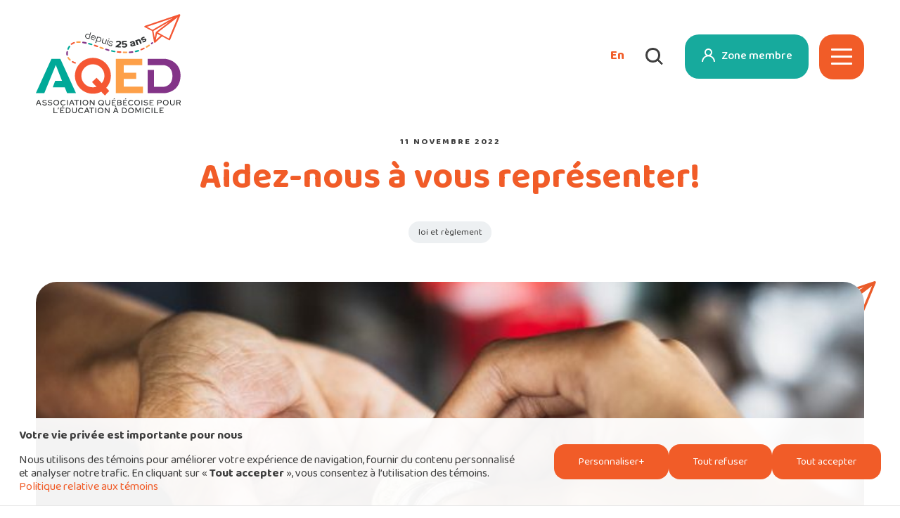

--- FILE ---
content_type: text/html; charset=UTF-8
request_url: https://www.aqed.qc.ca/aidez-nous-a-vous-representer/
body_size: 52564
content:
<!doctype html><html lang="fr-FR" class="no-js html"><head><meta charset="utf-8"><meta http-equiv="X-UA-Compatible" content="IE=edge,chrome=1"><title>Aidez-nous à vous représenter! | Association québécoise pour l&#039;éducation à domicile</title><meta name="HandheldFriendly" content="True"><meta name="MobileOptimized" content="320"><meta name="viewport" content="width=device-width, initial-scale=1.0"/><meta name="format-detection" content="telephone=no"><link rel="icon" href="favicon.ico" sizes="any"><link rel="icon" href="https://www.aqed.qc.ca/wp-content/themes/nubee/assets/favicon/icon.svg" type="image/svg+xml"><link rel="apple-touch-icon" href="https://www.aqed.qc.ca/wp-content/themes/nubee/assets/favicon/apple-touch-icon.png"><link rel="manifest" href="https://www.aqed.qc.ca/wp-content/themes/nubee/assets/favicon/manifest.webmanifest"><meta name="theme-color" content="#17AA9D"><link rel="pingback" href="https://www.aqed.qc.ca/xmlrpc.php"> <script type="text/javascript" src="[data-uri]" defer></script> <meta name='robots' content='index, follow, max-image-preview:large, max-snippet:-1, max-video-preview:-1' /><style>img:is([sizes="auto" i], [sizes^="auto," i]) { contain-intrinsic-size: 3000px 1500px }</style><link rel="alternate" hreflang="fr" href="https://www.aqed.qc.ca/aidez-nous-a-vous-representer/" /><link rel="alternate" hreflang="en" href="https://www.aqed.qc.ca/en/help-us-to-represent-you/" /><link rel="alternate" hreflang="x-default" href="https://www.aqed.qc.ca/aidez-nous-a-vous-representer/" /><link rel="canonical" href="https://www.aqed.qc.ca/aidez-nous-a-vous-representer/" /><meta property="og:locale" content="fr_FR" /><meta property="og:type" content="article" /><meta property="og:title" content="Aidez-nous à vous représenter! | Association québécoise pour l&#039;éducation à domicile" /><meta property="og:url" content="https://www.aqed.qc.ca/aidez-nous-a-vous-representer/" /><meta property="og:site_name" content="Association québécoise pour l&#039;éducation à domicile" /><meta property="article:publisher" content="https://www.facebook.com/AQEDQC" /><meta property="article:published_time" content="2022-11-11T23:56:00+00:00" /><meta property="article:modified_time" content="2023-12-12T11:01:39+00:00" /><meta property="og:image" content="https://www.aqed.qc.ca/wp-content/uploads/2023/12/blog-banner-for-website-content-8-1.jpg" /><meta property="og:image:width" content="1920" /><meta property="og:image:height" content="1080" /><meta property="og:image:type" content="image/jpeg" /><meta name="author" content="Maude" /><meta name="twitter:card" content="summary_large_image" /><meta name="twitter:label1" content="Écrit par" /><meta name="twitter:data1" content="Maude" /> <script type="application/ld+json" class="yoast-schema-graph">{"@context":"https://schema.org","@graph":[{"@type":"Article","@id":"https://www.aqed.qc.ca/aidez-nous-a-vous-representer/#article","isPartOf":{"@id":"https://www.aqed.qc.ca/aidez-nous-a-vous-representer/"},"author":{"name":"Maude","@id":"https://www.aqed.qc.ca/#/schema/person/8c3fee51780dcfcc1b0914444c136b5c"},"headline":"Aidez-nous à vous représenter!","datePublished":"2022-11-11T23:56:00+00:00","dateModified":"2023-12-12T11:01:39+00:00","mainEntityOfPage":{"@id":"https://www.aqed.qc.ca/aidez-nous-a-vous-representer/"},"wordCount":4,"publisher":{"@id":"https://www.aqed.qc.ca/#organization"},"image":{"@id":"https://www.aqed.qc.ca/aidez-nous-a-vous-representer/#primaryimage"},"thumbnailUrl":"https://www.aqed.qc.ca/wp-content/uploads/2023/12/blog-banner-for-website-content-8-1.jpg","keywords":["loi et règlement"],"articleSection":["Actualités"],"inLanguage":"fr-FR"},{"@type":"WebPage","@id":"https://www.aqed.qc.ca/aidez-nous-a-vous-representer/","url":"https://www.aqed.qc.ca/aidez-nous-a-vous-representer/","name":"Aidez-nous à vous représenter! | Association québécoise pour l&#039;éducation à domicile","isPartOf":{"@id":"https://www.aqed.qc.ca/#website"},"primaryImageOfPage":{"@id":"https://www.aqed.qc.ca/aidez-nous-a-vous-representer/#primaryimage"},"image":{"@id":"https://www.aqed.qc.ca/aidez-nous-a-vous-representer/#primaryimage"},"thumbnailUrl":"https://www.aqed.qc.ca/wp-content/uploads/2023/12/blog-banner-for-website-content-8-1.jpg","datePublished":"2022-11-11T23:56:00+00:00","dateModified":"2023-12-12T11:01:39+00:00","inLanguage":"fr-FR","potentialAction":[{"@type":"ReadAction","target":["https://www.aqed.qc.ca/aidez-nous-a-vous-representer/"]}]},{"@type":"ImageObject","inLanguage":"fr-FR","@id":"https://www.aqed.qc.ca/aidez-nous-a-vous-representer/#primaryimage","url":"https://www.aqed.qc.ca/wp-content/uploads/2023/12/blog-banner-for-website-content-8-1.jpg","contentUrl":"https://www.aqed.qc.ca/wp-content/uploads/2023/12/blog-banner-for-website-content-8-1.jpg","width":1920,"height":1080},{"@type":"WebSite","@id":"https://www.aqed.qc.ca/#website","url":"https://www.aqed.qc.ca/","name":"Association québécoise pour l'éducation à domicile","description":"","publisher":{"@id":"https://www.aqed.qc.ca/#organization"},"potentialAction":[{"@type":"SearchAction","target":{"@type":"EntryPoint","urlTemplate":"https://www.aqed.qc.ca/?s={search_term_string}"},"query-input":{"@type":"PropertyValueSpecification","valueRequired":true,"valueName":"search_term_string"}}],"inLanguage":"fr-FR"},{"@type":"Organization","@id":"https://www.aqed.qc.ca/#organization","name":"Association québécoise pour l'éducation à domicile","url":"https://www.aqed.qc.ca/","logo":{"@type":"ImageObject","inLanguage":"fr-FR","@id":"https://www.aqed.qc.ca/#/schema/logo/image/","url":"https://www.aqed.qc.ca/wp-content/uploads/2022/10/logo-aqed.png","contentUrl":"https://www.aqed.qc.ca/wp-content/uploads/2022/10/logo-aqed.png","width":320,"height":205,"caption":"Association québécoise pour l'éducation à domicile"},"image":{"@id":"https://www.aqed.qc.ca/#/schema/logo/image/"},"sameAs":["https://www.facebook.com/AQEDQC","https://www.instagram.com/aqedqc/","https://www.youtube.com/channel/UC2ChVE0qrx6RxD5RYuom0UQ/feed"]},{"@type":"Person","@id":"https://www.aqed.qc.ca/#/schema/person/8c3fee51780dcfcc1b0914444c136b5c","name":"Maude","image":{"@type":"ImageObject","inLanguage":"fr-FR","@id":"https://www.aqed.qc.ca/#/schema/person/image/","url":"https://secure.gravatar.com/avatar/8439bf3b51307b1d93e3f42900ecabaf29c9582a94300680eb1b4f93a12fffad?s=96&d=mm&r=g","contentUrl":"https://secure.gravatar.com/avatar/8439bf3b51307b1d93e3f42900ecabaf29c9582a94300680eb1b4f93a12fffad?s=96&d=mm&r=g","caption":"Maude"}}]}</script> <link rel='dns-prefetch' href='//cdnjs.cloudflare.com' /><link rel='dns-prefetch' href='//www.googletagmanager.com' /><link rel="alternate" type="application/rss+xml" title="Association québécoise pour l&#039;éducation à domicile &raquo; Flux" href="https://www.aqed.qc.ca/feed/" /><style id='classic-theme-styles-inline-css' type='text/css'>/*! This file is auto-generated */
.wp-block-button__link{color:#fff;background-color:#32373c;border-radius:9999px;box-shadow:none;text-decoration:none;padding:calc(.667em + 2px) calc(1.333em + 2px);font-size:1.125em}.wp-block-file__button{background:#32373c;color:#fff;text-decoration:none}</style><style id='safe-svg-svg-icon-style-inline-css' type='text/css'>.safe-svg-cover{text-align:center}.safe-svg-cover .safe-svg-inside{display:inline-block;max-width:100%}.safe-svg-cover svg{fill:currentColor;height:100%;max-height:100%;max-width:100%;width:100%}</style><style id='global-styles-inline-css' type='text/css'>:root{--wp--preset--aspect-ratio--square: 1;--wp--preset--aspect-ratio--4-3: 4/3;--wp--preset--aspect-ratio--3-4: 3/4;--wp--preset--aspect-ratio--3-2: 3/2;--wp--preset--aspect-ratio--2-3: 2/3;--wp--preset--aspect-ratio--16-9: 16/9;--wp--preset--aspect-ratio--9-16: 9/16;--wp--preset--color--black: #000000;--wp--preset--color--cyan-bluish-gray: #abb8c3;--wp--preset--color--white: #ffffff;--wp--preset--color--pale-pink: #f78da7;--wp--preset--color--vivid-red: #cf2e2e;--wp--preset--color--luminous-vivid-orange: #ff6900;--wp--preset--color--luminous-vivid-amber: #fcb900;--wp--preset--color--light-green-cyan: #7bdcb5;--wp--preset--color--vivid-green-cyan: #00d084;--wp--preset--color--pale-cyan-blue: #8ed1fc;--wp--preset--color--vivid-cyan-blue: #0693e3;--wp--preset--color--vivid-purple: #9b51e0;--wp--preset--gradient--vivid-cyan-blue-to-vivid-purple: linear-gradient(135deg,rgba(6,147,227,1) 0%,rgb(155,81,224) 100%);--wp--preset--gradient--light-green-cyan-to-vivid-green-cyan: linear-gradient(135deg,rgb(122,220,180) 0%,rgb(0,208,130) 100%);--wp--preset--gradient--luminous-vivid-amber-to-luminous-vivid-orange: linear-gradient(135deg,rgba(252,185,0,1) 0%,rgba(255,105,0,1) 100%);--wp--preset--gradient--luminous-vivid-orange-to-vivid-red: linear-gradient(135deg,rgba(255,105,0,1) 0%,rgb(207,46,46) 100%);--wp--preset--gradient--very-light-gray-to-cyan-bluish-gray: linear-gradient(135deg,rgb(238,238,238) 0%,rgb(169,184,195) 100%);--wp--preset--gradient--cool-to-warm-spectrum: linear-gradient(135deg,rgb(74,234,220) 0%,rgb(151,120,209) 20%,rgb(207,42,186) 40%,rgb(238,44,130) 60%,rgb(251,105,98) 80%,rgb(254,248,76) 100%);--wp--preset--gradient--blush-light-purple: linear-gradient(135deg,rgb(255,206,236) 0%,rgb(152,150,240) 100%);--wp--preset--gradient--blush-bordeaux: linear-gradient(135deg,rgb(254,205,165) 0%,rgb(254,45,45) 50%,rgb(107,0,62) 100%);--wp--preset--gradient--luminous-dusk: linear-gradient(135deg,rgb(255,203,112) 0%,rgb(199,81,192) 50%,rgb(65,88,208) 100%);--wp--preset--gradient--pale-ocean: linear-gradient(135deg,rgb(255,245,203) 0%,rgb(182,227,212) 50%,rgb(51,167,181) 100%);--wp--preset--gradient--electric-grass: linear-gradient(135deg,rgb(202,248,128) 0%,rgb(113,206,126) 100%);--wp--preset--gradient--midnight: linear-gradient(135deg,rgb(2,3,129) 0%,rgb(40,116,252) 100%);--wp--preset--font-size--small: 13px;--wp--preset--font-size--medium: 20px;--wp--preset--font-size--large: 36px;--wp--preset--font-size--x-large: 42px;--wp--preset--spacing--20: 0.44rem;--wp--preset--spacing--30: 0.67rem;--wp--preset--spacing--40: 1rem;--wp--preset--spacing--50: 1.5rem;--wp--preset--spacing--60: 2.25rem;--wp--preset--spacing--70: 3.38rem;--wp--preset--spacing--80: 5.06rem;--wp--preset--shadow--natural: 6px 6px 9px rgba(0, 0, 0, 0.2);--wp--preset--shadow--deep: 12px 12px 50px rgba(0, 0, 0, 0.4);--wp--preset--shadow--sharp: 6px 6px 0px rgba(0, 0, 0, 0.2);--wp--preset--shadow--outlined: 6px 6px 0px -3px rgba(255, 255, 255, 1), 6px 6px rgba(0, 0, 0, 1);--wp--preset--shadow--crisp: 6px 6px 0px rgba(0, 0, 0, 1);}:where(.is-layout-flex){gap: 0.5em;}:where(.is-layout-grid){gap: 0.5em;}body .is-layout-flex{display: flex;}.is-layout-flex{flex-wrap: wrap;align-items: center;}.is-layout-flex > :is(*, div){margin: 0;}body .is-layout-grid{display: grid;}.is-layout-grid > :is(*, div){margin: 0;}:where(.wp-block-columns.is-layout-flex){gap: 2em;}:where(.wp-block-columns.is-layout-grid){gap: 2em;}:where(.wp-block-post-template.is-layout-flex){gap: 1.25em;}:where(.wp-block-post-template.is-layout-grid){gap: 1.25em;}.has-black-color{color: var(--wp--preset--color--black) !important;}.has-cyan-bluish-gray-color{color: var(--wp--preset--color--cyan-bluish-gray) !important;}.has-white-color{color: var(--wp--preset--color--white) !important;}.has-pale-pink-color{color: var(--wp--preset--color--pale-pink) !important;}.has-vivid-red-color{color: var(--wp--preset--color--vivid-red) !important;}.has-luminous-vivid-orange-color{color: var(--wp--preset--color--luminous-vivid-orange) !important;}.has-luminous-vivid-amber-color{color: var(--wp--preset--color--luminous-vivid-amber) !important;}.has-light-green-cyan-color{color: var(--wp--preset--color--light-green-cyan) !important;}.has-vivid-green-cyan-color{color: var(--wp--preset--color--vivid-green-cyan) !important;}.has-pale-cyan-blue-color{color: var(--wp--preset--color--pale-cyan-blue) !important;}.has-vivid-cyan-blue-color{color: var(--wp--preset--color--vivid-cyan-blue) !important;}.has-vivid-purple-color{color: var(--wp--preset--color--vivid-purple) !important;}.has-black-background-color{background-color: var(--wp--preset--color--black) !important;}.has-cyan-bluish-gray-background-color{background-color: var(--wp--preset--color--cyan-bluish-gray) !important;}.has-white-background-color{background-color: var(--wp--preset--color--white) !important;}.has-pale-pink-background-color{background-color: var(--wp--preset--color--pale-pink) !important;}.has-vivid-red-background-color{background-color: var(--wp--preset--color--vivid-red) !important;}.has-luminous-vivid-orange-background-color{background-color: var(--wp--preset--color--luminous-vivid-orange) !important;}.has-luminous-vivid-amber-background-color{background-color: var(--wp--preset--color--luminous-vivid-amber) !important;}.has-light-green-cyan-background-color{background-color: var(--wp--preset--color--light-green-cyan) !important;}.has-vivid-green-cyan-background-color{background-color: var(--wp--preset--color--vivid-green-cyan) !important;}.has-pale-cyan-blue-background-color{background-color: var(--wp--preset--color--pale-cyan-blue) !important;}.has-vivid-cyan-blue-background-color{background-color: var(--wp--preset--color--vivid-cyan-blue) !important;}.has-vivid-purple-background-color{background-color: var(--wp--preset--color--vivid-purple) !important;}.has-black-border-color{border-color: var(--wp--preset--color--black) !important;}.has-cyan-bluish-gray-border-color{border-color: var(--wp--preset--color--cyan-bluish-gray) !important;}.has-white-border-color{border-color: var(--wp--preset--color--white) !important;}.has-pale-pink-border-color{border-color: var(--wp--preset--color--pale-pink) !important;}.has-vivid-red-border-color{border-color: var(--wp--preset--color--vivid-red) !important;}.has-luminous-vivid-orange-border-color{border-color: var(--wp--preset--color--luminous-vivid-orange) !important;}.has-luminous-vivid-amber-border-color{border-color: var(--wp--preset--color--luminous-vivid-amber) !important;}.has-light-green-cyan-border-color{border-color: var(--wp--preset--color--light-green-cyan) !important;}.has-vivid-green-cyan-border-color{border-color: var(--wp--preset--color--vivid-green-cyan) !important;}.has-pale-cyan-blue-border-color{border-color: var(--wp--preset--color--pale-cyan-blue) !important;}.has-vivid-cyan-blue-border-color{border-color: var(--wp--preset--color--vivid-cyan-blue) !important;}.has-vivid-purple-border-color{border-color: var(--wp--preset--color--vivid-purple) !important;}.has-vivid-cyan-blue-to-vivid-purple-gradient-background{background: var(--wp--preset--gradient--vivid-cyan-blue-to-vivid-purple) !important;}.has-light-green-cyan-to-vivid-green-cyan-gradient-background{background: var(--wp--preset--gradient--light-green-cyan-to-vivid-green-cyan) !important;}.has-luminous-vivid-amber-to-luminous-vivid-orange-gradient-background{background: var(--wp--preset--gradient--luminous-vivid-amber-to-luminous-vivid-orange) !important;}.has-luminous-vivid-orange-to-vivid-red-gradient-background{background: var(--wp--preset--gradient--luminous-vivid-orange-to-vivid-red) !important;}.has-very-light-gray-to-cyan-bluish-gray-gradient-background{background: var(--wp--preset--gradient--very-light-gray-to-cyan-bluish-gray) !important;}.has-cool-to-warm-spectrum-gradient-background{background: var(--wp--preset--gradient--cool-to-warm-spectrum) !important;}.has-blush-light-purple-gradient-background{background: var(--wp--preset--gradient--blush-light-purple) !important;}.has-blush-bordeaux-gradient-background{background: var(--wp--preset--gradient--blush-bordeaux) !important;}.has-luminous-dusk-gradient-background{background: var(--wp--preset--gradient--luminous-dusk) !important;}.has-pale-ocean-gradient-background{background: var(--wp--preset--gradient--pale-ocean) !important;}.has-electric-grass-gradient-background{background: var(--wp--preset--gradient--electric-grass) !important;}.has-midnight-gradient-background{background: var(--wp--preset--gradient--midnight) !important;}.has-small-font-size{font-size: var(--wp--preset--font-size--small) !important;}.has-medium-font-size{font-size: var(--wp--preset--font-size--medium) !important;}.has-large-font-size{font-size: var(--wp--preset--font-size--large) !important;}.has-x-large-font-size{font-size: var(--wp--preset--font-size--x-large) !important;}
:where(.wp-block-post-template.is-layout-flex){gap: 1.25em;}:where(.wp-block-post-template.is-layout-grid){gap: 1.25em;}
:where(.wp-block-columns.is-layout-flex){gap: 2em;}:where(.wp-block-columns.is-layout-grid){gap: 2em;}
:root :where(.wp-block-pullquote){font-size: 1.5em;line-height: 1.6;}</style><style id='woocommerce-inline-inline-css' type='text/css'>.woocommerce form .form-row .required { visibility: visible; }</style><link data-optimized="1" rel='stylesheet' id='if-menu-site-css-css' href='https://www.aqed.qc.ca/wp-content/litespeed/css/3f14dfe2ce9003b380f5859b6482a9df.css?ver=5d685' type='text/css' media='all' /><link data-optimized="1" rel='stylesheet' id='select2-css' href='https://www.aqed.qc.ca/wp-content/litespeed/css/25550c57e1a59050acfd8ea38632b8c6.css?ver=da7ff' type='text/css' media='all' /><link data-optimized="1" rel='stylesheet' id='smuac_main_style-css' href='https://www.aqed.qc.ca/wp-content/litespeed/css/80ee55f541cd1a874f78f270be8b7ed8.css?ver=9bcc8' type='text/css' media='all' /><link data-optimized="1" rel='stylesheet' id='dataTables-css' href='https://www.aqed.qc.ca/wp-content/litespeed/css/0b73cf653cd60d1f456053603a9c6b06.css?ver=878ce' type='text/css' media='all' /><link data-optimized="1" rel='stylesheet' id='cms-navigation-style-base-css' href='https://www.aqed.qc.ca/wp-content/litespeed/css/b28bb3457f65aae9c3d3c18b56c65ff6.css?ver=015a2' type='text/css' media='screen' /><link data-optimized="1" rel='stylesheet' id='cms-navigation-style-css' href='https://www.aqed.qc.ca/wp-content/litespeed/css/4ca89e57158aa1836adbb3d5c5f67e4a.css?ver=d7de4' type='text/css' media='screen' /><link data-optimized="1" rel='stylesheet' id='brands-styles-css' href='https://www.aqed.qc.ca/wp-content/litespeed/css/a03715d3e9c4aae5d4362038d569e4a5.css?ver=a738f' type='text/css' media='all' /><link data-optimized="1" rel='stylesheet' id='newsletter-css' href='https://www.aqed.qc.ca/wp-content/litespeed/css/25f6d16eefe992fbb048b0959c0eefa2.css?ver=78956' type='text/css' media='all' /><link data-optimized="1" rel='stylesheet' id='nubee-stylesheet-css' href='https://www.aqed.qc.ca/wp-content/litespeed/css/7a6a57228996aad38a0bc2be8b01287e.css?ver=863b9' type='text/css' media='all' /> <script type="text/javascript" src="https://cdnjs.cloudflare.com/ajax/libs/jquery/3.6.0/jquery.min.js?ver=74fa9a0688ba79953260265fab354c58" id="jquery-js"></script> <script type="text/javascript" id="wpml-cookie-js-extra" src="[data-uri]" defer></script> <script data-optimized="1" type="text/javascript" src="https://www.aqed.qc.ca/wp-content/litespeed/js/7fba8613a00a74f0524f013296e02d0a.js?ver=6c35b" id="wpml-cookie-js" defer="defer" data-wp-strategy="defer"></script> <script data-optimized="1" type="text/javascript" src="https://www.aqed.qc.ca/wp-content/litespeed/js/eb6eb08bedc8fa2defd089a0b4c3618d.js?ver=599e5" id="selectWoo-js" defer="defer" data-wp-strategy="defer"></script> <script type="text/javascript" id="wc-country-select-js-extra" src="[data-uri]" defer></script> <script data-optimized="1" type="text/javascript" src="https://www.aqed.qc.ca/wp-content/litespeed/js/b629d57bf2b1957ea572d3fe69b4cf31.js?ver=03e41" id="wc-country-select-js" defer="defer" data-wp-strategy="defer"></script> 
 <script type="text/javascript" src="https://www.googletagmanager.com/gtag/js?id=GT-MQXCMNT" id="google_gtagjs-js" defer data-deferred="1"></script> <script type="text/javascript" id="google_gtagjs-js-after" src="[data-uri]" defer></script> <meta name="generator" content="WPML ver:4.7.3 stt:1,4;" /><meta name="generator" content="Site Kit by Google 1.170.0" /><style type="text/css">.smuac_myaccount_individual_bundle_bottom_line_add button.smuac_myaccount_individual_bundle_bottom_line_button, #smuac_myaccount_discussions_container_top button, button.smuac_myaccount_start_discussion_button, .smuac_myaccount_discussion_endpoint_button, button.smuac_bulkorder_form_container_bottom_add_button, button.smuac_multiaccounts_container_top_button, button.smuac_multiaccounts_new_account_container_content_bottom_button, button.smuac_multiaccounts_edit_account_container_content_bottom_button, button#smuac_shopping_list_new_button, button.smuac_shopping_lists_view_list{
				background: #17aa9d;
			}

			.smuac_myaccount_individual_bundle_bottom_line_add button:hover.smuac_myaccount_individual_bundle_bottom_line_button, #smuac_myaccount_discussions_container_top button:hover, button:hover.smuac_myaccount_start_discussion_button, .smuac_myaccount_discussion_endpoint_button, button:hover.smuac_bulkorder_form_container_bottom_add_button, button:hover.smuac_multiaccounts_container_top_button, button:hover.smuac_multiaccounts_new_account_container_content_bottom_button, button:hover.smuac_multiaccounts_edit_account_container_content_bottom_button, button:hover#smuac_shopping_list_new_button, button:hover.smuac_shopping_lists_view_list{
				background: #f15c28;
			}</style><noscript><style>.woocommerce-product-gallery{ opacity: 1 !important; }</style></noscript><meta name="google-site-verification" content="g5FlxxR2miEir9NDe9tEeEETtoF7H0EE4id_2w_xZlw"><meta name="google-site-verification" content="NsmJnI00ynR8Mp_B2BOED81Q-k1BbiQ74mEqB9afWok"><script src="[data-uri]" defer></script> <script src="[data-uri]" defer></script> <noscript><img height="1" width="1" style="display:none"
src="https://www.facebook.com/tr?id=1700961590480419&ev=PageView&noscript=1"
/></noscript></head><body class="wp-singular post-template-default single single-post postid-4870 single-format-standard wp-theme-nubee no_image theme-nubee woocommerce-no-js"><div class="all-except-footer"><div
class="mobile-menu admin-bar-offset-position"id="mobile-menu"
aria-label="Menu mobile"
><div class="mobile-menu-inner scroll-when-body-scroll-locked"><div class="mobile-menu-inner-l2 mobile-menu-scrollable-el"><div class="utility-menu menu-col"><nav class="mobile-secondary-menu"><ul id="menu-menu-secondaire" class="menu menu-list menu-list-level-1 list-children-3"><li class="menu-item menu-item-level-1 menu-devenir-membre"><a class="menu-link menu-link-level-1" href="https://www.aqed.qc.ca/devenir-membre/"><span class="menu-link-inner">Devenir membre</span></a></li><li class="menu-item menu-item-level-1 menu-zone-membre-connexion"><a class="menu-link menu-link-level-1" href="https://www.aqed.qc.ca/zone-membre/"><span class="menu-link-inner">Zone membre / Connexion</span></a></li><li class="menu-item menu-item-level-1 menu-contact"><a class="menu-link menu-link-level-1" href="https://www.aqed.qc.ca/contact/"><span class="menu-link-inner">Contact</span></a></li></ul>
<a class="language-switcher" href="https://www.aqed.qc.ca/en/help-us-to-represent-you/">En</a><div class="mobile-search"><div class="search-form compact"><form action="https://www.aqed.qc.ca" method="get" class="the-form search" aria-label="Formulaire de recherche">
<input type="search" class="search-field" name="s" placeholder="Que cherchez-vous?" title="Rechercher" aria-label="Champ de recherche" autocomplete="off">
<button type="reset"></button>
<button type="submit" class="icon-magnifier" aria-label="Rechercher">
<span class="inner-button visually-hidden">Rechercher</span>
</button></form></div><div class="search-placeholder"></div></div></nav><nav class="menu-social"><div class="section-social"><ul class="social-list networks-3"><li class="network facebook"><a class="network-link" aria-label="Facebook" href="https://www.facebook.com/AQEDQC" title="Facebook" target="_blank"><span class="network-icon icon icon-facebook social"></span></a></li><li class="network instagram"><a class="network-link" aria-label="Instagram" href="https://www.instagram.com/aqedqc/" title="Instagram" target="_blank"><span class="network-icon icon icon-instagram social"></span></a></li><li class="network youtube"><a class="network-link" aria-label="YouTube" href="https://www.youtube.com/channel/UC2ChVE0qrx6RxD5RYuom0UQ/feed" title="YouTube" target="_blank"><span class="network-icon icon icon-youtube social"></span></a></li></ul></div></nav><div class="contact-block"><div class="contact-info" itemscope itemtype="https://schema.org/LocalBusiness"><div class="contact-info-inner"><dl class="contact-info-list"><div class="info-group info-group-address"><div class="info address"><dt class="visually-hidden">Adresse postale</dt><dd itemprop="address" itemscope itemtype="https://schema.org/PostalAddress" aria-label="Adresse postale "><div class="line line-address line-address-line-1 line-address-line-2"></div><div class="line line-address line-city line-province"></div><div class="line line-address line-postal-code line-country"></dd></div></div><div class="info-group info-group-contact"><div class="info email"><dt class="visually-hidden">Courriel</dt><dd itemprop="email">
<i class="icon icon-mail"></i><span id="e173961874">[javascript protected email address]</span><script type="text/javascript" src="[data-uri]" defer></script> </dd></div><div class="info phone"><dt class="visually-hidden"><abbr title="Téléphone">T</abbr></dt><dd itemprop="telephone">
<i class="icon icon-tel"></i><a href="tel:514 940-5334">514&nbsp;940-5334</a></dd></div></div></dl></div></div></div></div><div class="main-nav menu-col"><nav class="mobile-main-menu"><ul id="menu-menu-principal" class="menu menu-list menu-list-level-1 list-children-6"><li class="menu-item menu-item-level-1 menu-a-propos-de-laqed"><a class="menu-link menu-link-level-1" href="https://www.aqed.qc.ca/propos-aqed/"><span class="menu-link-inner">À propos de l’AQED</span></a></li><li class="menu-item menu-item-level-1 menu-leducation-a-domicile"><a class="menu-link menu-link-level-1" href="https://www.aqed.qc.ca/l-education-a-domicile/"><span class="menu-link-inner">L’éducation à domicile</span></a></li><li class="menu-item menu-item-level-1 menu-obligations"><a class="menu-link menu-link-level-1" href="https://www.aqed.qc.ca/obligations/"><span class="menu-link-inner">Obligations</span></a></li><li class="menu-item menu-item-level-1 menu-soutien-et-reseau"><a class="menu-link menu-link-level-1" href="https://www.aqed.qc.ca/soutien/"><span class="menu-link-inner">Soutien et réseau</span></a></li><li class="menu-item menu-item-level-1 menu-services"><a class="menu-link menu-link-level-1" href="https://www.aqed.qc.ca/services/"><span class="menu-link-inner">Services</span></a></li><li class="current-post-ancestor active current-post-parent menu-item menu-item-level-1 menu-actualites"><a class="menu-link menu-link-level-1" href="https://www.aqed.qc.ca/actualites/"><span class="menu-link-inner">Actualités</span></a></li></ul></nav></div></div></div></div><header class="site-header admin-bar-offset scrollbar-offset-position" role="banner"><div class="header-inner content-width"><div class="header-logo">
<a href="https://www.aqed.qc.ca" class="header-logo-link">
<span class="header-logo-link-inner">
<img src="https://www.aqed.qc.ca/wp-content/themes/nubee/assets/images/logo-aqed.svg" alt="Association québécoise pour l&#039;éducation à domicile - " class="header-logo-image compact">
<img src="https://www.aqed.qc.ca/wp-content/themes/nubee/assets/images/logo-aqed-short.svg" alt="Association québécoise pour l&#039;éducation à domicile - " class="header-logo-image scrolled">
</span>
</a></div><a class="language-switcher" href="https://www.aqed.qc.ca/en/help-us-to-represent-you/">En</a><div class="top-search"><div class="search-form compact"><form action="https://www.aqed.qc.ca" method="get" class="the-form search" aria-label="Formulaire de recherche">
<input type="search" class="search-field" name="s" placeholder="Que cherchez-vous?" title="Rechercher" aria-label="Champ de recherche" autocomplete="off">
<button type="reset"></button>
<button type="submit" class="icon-magnifier" aria-label="Rechercher">
<span class="inner-button visually-hidden">Rechercher</span>
</button></form></div><div class="search-placeholder"></div></div><div class="membership-btn">
<a class="button" target="" href="/zone-membre/"><i class="icon icon-profile"></i>Zone membre</a></div><div class="mobile-menu-button-placeholder" role="presentation"><a href="#mobile-menu" class="mobile-menu-button admin-bar-offset no-smooth-scroll" aria-label="Ouvrir/fermer le menu principal">
<span class="icon hamburger" role="presentation">
<span class="line top-line"></span>
<span class="line center-line"></span>
<span class="line bottom-line"></span><aside class="line extra-line"></aside>
</span>
</a></div></div></header><main role="main" class="site-container"><div class="site-container-inner"><div class="post-header header-offset-padding"><div class="plane"></div><div class="post-header-inner content-width"><div class="post-title">
<span class="post-date">
<span class="date-inner">
<span class="date-string">
<time itemprop="datePublished" class="the-date" datetime="2022-11-11">11 novembre 2022</time>		</span>
</span>
</span><h1 class="title title-2">Aidez-nous à vous représenter!</h1><div class="post-tags"><a href="https://www.aqed.qc.ca/tag/loi-et-reglement/" rel="tag">loi et règlement</a></div><div class="post-image"><div class="post-image-wrapper wrap-fit-image">
<img
class="the-image fit-image lazy img-check"
alt="Blog Banner for Website Content (8)"data-src="https://www.aqed.qc.ca/wp-content/uploads/2023/12/blog-banner-for-website-content-8-1-320x210.jpg"
data-src-small="https://www.aqed.qc.ca/wp-content/uploads/2023/12/blog-banner-for-website-content-8-1-700x450.jpg"
data-src-medium="https://www.aqed.qc.ca/wp-content/uploads/2023/12/blog-banner-for-website-content-8-1-700x450.jpg"
data-src-large="https://www.aqed.qc.ca/wp-content/uploads/2023/12/blog-banner-for-website-content-8-1-1300x700.jpg"
/></div></div></div></div></div><div class="page-layout page-layout-post page-layout-centered"><div class="page-layout-inner content-width"><div class="page-blocks"><div class="page-blocks-inner"><section id="block_2e1e51347c04e01b4818b85d60a28225" class="page-block page-block-simple-text page-block-center title-position-top content-width"><div class="waves"><svg version="1.1" id="dashed-wave" xmlns="http://www.w3.org/2000/svg" xmlns:xlink="http://www.w3.org/1999/xlink" x="0px" y="0px"
viewBox="0 0 1921.3 107" style="enable-background:new 0 0 1921.3 107;" xml:space="preserve"><style type="text/css">.st0{clip-path:url(#SVGID_4_);}
	.st1{fill:#A11C93;}
	.st2{clip-path:url(#SVGID_6_);}
	.st3{fill:#00AD9D;}
	.st4{clip-path:url(#SVGID_8_);}
	.st5{fill:#FF4D00;}
	.st6{clip-path:url(#SVGID_10_);}
	.st7{fill:#FFAB00;}
	.st8{clip-path:url(#SVGID_12_);}
	.st9{clip-path:url(#SVGID_14_);}
	.st10{clip-path:url(#SVGID_16_);}
	.st11{clip-path:url(#SVGID_18_);}
	.st12{clip-path:url(#SVGID_20_);}
	.st13{clip-path:url(#SVGID_22_);}
	.st14{clip-path:url(#SVGID_24_);}
	.st15{clip-path:url(#SVGID_26_);}
	.st16{clip-path:url(#SVGID_28_);}
	.st17{clip-path:url(#SVGID_30_);}
	.st18{clip-path:url(#SVGID_32_);}
	.st19{clip-path:url(#SVGID_34_);}
	.st20{clip-path:url(#SVGID_36_);}
	.st21{clip-path:url(#SVGID_38_);}
	.st22{clip-path:url(#SVGID_40_);}
	.st23{clip-path:url(#SVGID_42_);}
	.st24{clip-path:url(#SVGID_44_);}
	.st25{clip-path:url(#SVGID_46_);}
	.st26{clip-path:url(#SVGID_48_);}
	.st27{clip-path:url(#SVGID_50_);}
	.st28{clip-path:url(#SVGID_52_);}
	.st29{clip-path:url(#SVGID_54_);}
	.st30{clip-path:url(#SVGID_56_);}
	.st31{clip-path:url(#SVGID_58_);}
	.st32{clip-path:url(#SVGID_60_);}
	.st33{clip-path:url(#SVGID_62_);}
	.st34{clip-path:url(#SVGID_64_);}
	.st35{clip-path:url(#SVGID_66_);}
	.st36{clip-path:url(#SVGID_68_);}
	.st37{clip-path:url(#SVGID_70_);}
	.st38{clip-path:url(#SVGID_72_);}
	.st39{clip-path:url(#SVGID_74_);}
	.st40{clip-path:url(#SVGID_76_);}
	.st41{clip-path:url(#SVGID_78_);}
	.st42{clip-path:url(#SVGID_80_);}
	.st43{clip-path:url(#SVGID_82_);}
	.st44{clip-path:url(#SVGID_84_);}
	.st45{clip-path:url(#SVGID_86_);}
	.st46{clip-path:url(#SVGID_88_);}
	.st47{clip-path:url(#SVGID_90_);}
	.st48{clip-path:url(#SVGID_92_);}
	.st49{clip-path:url(#SVGID_94_);}
	.st50{clip-path:url(#SVGID_96_);}
	.st51{clip-path:url(#SVGID_98_);}
	.st52{clip-path:url(#SVGID_100_);}
	.st53{clip-path:url(#SVGID_102_);}
	.st54{clip-path:url(#SVGID_104_);}
	.st55{clip-path:url(#SVGID_106_);}
	.st56{clip-path:url(#SVGID_108_);}
	.st57{clip-path:url(#SVGID_110_);}
	.st58{clip-path:url(#SVGID_112_);}
	.st59{clip-path:url(#SVGID_114_);}
	.st60{clip-path:url(#SVGID_116_);}
	.st61{clip-path:url(#SVGID_118_);}
	.st62{clip-path:url(#SVGID_120_);}
	.st63{clip-path:url(#SVGID_122_);}
	.st64{clip-path:url(#SVGID_124_);}
	.st65{clip-path:url(#SVGID_126_);}
	.st66{clip-path:url(#SVGID_128_);}
	.st67{clip-path:url(#SVGID_130_);}
	.st68{clip-path:url(#SVGID_132_);}
	.st69{clip-path:url(#SVGID_134_);}
	.st70{clip-path:url(#SVGID_136_);}
	.st71{clip-path:url(#SVGID_138_);}
	.st72{clip-path:url(#SVGID_140_);}
	.st73{clip-path:url(#SVGID_142_);}
	.st74{clip-path:url(#SVGID_144_);}
	.st75{clip-path:url(#SVGID_146_);}
	.st76{clip-path:url(#SVGID_148_);}
	.st77{clip-path:url(#SVGID_150_);}
	.st78{clip-path:url(#SVGID_152_);}
	.st79{clip-path:url(#SVGID_154_);}
	.st80{clip-path:url(#SVGID_156_);}
	.st81{clip-path:url(#SVGID_158_);}
	.st82{clip-path:url(#SVGID_160_);}
	.st83{clip-path:url(#SVGID_162_);}
	.st84{clip-path:url(#SVGID_164_);}
	.st85{clip-path:url(#SVGID_166_);}
	.st86{clip-path:url(#SVGID_168_);}
	.st87{clip-path:url(#SVGID_170_);}
	.st88{clip-path:url(#SVGID_172_);}
	.st89{clip-path:url(#SVGID_174_);}
	.st90{clip-path:url(#SVGID_176_);}
	.st91{clip-path:url(#SVGID_178_);}
	.st92{clip-path:url(#SVGID_180_);}
	.st93{clip-path:url(#SVGID_182_);}
	.st94{clip-path:url(#SVGID_184_);}
	.st95{clip-path:url(#SVGID_186_);}
	.st96{clip-path:url(#SVGID_188_);}
	.st97{clip-path:url(#SVGID_190_);}
	.st98{clip-path:url(#SVGID_192_);}
	.st99{clip-path:url(#SVGID_194_);}
	.st100{clip-path:url(#SVGID_196_);}
	.st101{clip-path:url(#SVGID_198_);}
	.st102{clip-path:url(#SVGID_200_);}
	.st103{clip-path:url(#SVGID_202_);}
	.st104{clip-path:url(#SVGID_204_);}
	.st105{clip-path:url(#SVGID_206_);}
	.st106{clip-path:url(#SVGID_208_);}
	.st107{clip-path:url(#SVGID_210_);}
	.st108{clip-path:url(#SVGID_212_);}
	.st109{clip-path:url(#SVGID_214_);}
	.st110{clip-path:url(#SVGID_216_);}
	.st111{clip-path:url(#SVGID_218_);}
	.st112{clip-path:url(#SVGID_220_);}
	.st113{clip-path:url(#SVGID_222_);}
	.st114{clip-path:url(#SVGID_224_);}
	.st115{clip-path:url(#SVGID_226_);}
	.st116{clip-path:url(#SVGID_228_);}
	.st117{clip-path:url(#SVGID_230_);}
	.st118{clip-path:url(#SVGID_232_);}
	.st119{clip-path:url(#SVGID_234_);}
	.st120{clip-path:url(#SVGID_236_);}
	.st121{clip-path:url(#SVGID_238_);}
	.st122{clip-path:url(#SVGID_240_);}
	.st123{clip-path:url(#SVGID_242_);}
	.st124{clip-path:url(#SVGID_244_);}
	.st125{clip-path:url(#SVGID_246_);}
	.st126{clip-path:url(#SVGID_248_);}
	.st127{clip-path:url(#SVGID_250_);}
	.st128{clip-path:url(#SVGID_252_);}
	.st129{clip-path:url(#SVGID_254_);}
	.st130{clip-path:url(#SVGID_256_);}
	.st131{clip-path:url(#SVGID_258_);}
	.st132{clip-path:url(#SVGID_260_);}
	.st133{clip-path:url(#SVGID_262_);}
	.st134{clip-path:url(#SVGID_264_);}
	.st135{clip-path:url(#SVGID_266_);}
	.st136{clip-path:url(#SVGID_268_);}
	.st137{clip-path:url(#SVGID_270_);}
	.st138{clip-path:url(#SVGID_272_);}
	.st139{clip-path:url(#SVGID_274_);}
	.st140{clip-path:url(#SVGID_276_);}
	.st141{clip-path:url(#SVGID_278_);}
	.st142{clip-path:url(#SVGID_280_);}
	.st143{clip-path:url(#SVGID_282_);}</style><g transform="translate(36.0 -508.0)">
<g>
<g>
<g transform="translate(-36.0 508.1212041255769)">
<g transform="">
<g transform="translate(48.34671667309135 0.0) rotate(4.0)">
<g>
<g>
<defs>
<path id="SVGID_1_" d="M1870.8-92.2c0.6-0.2,4.8,68.1,4.8,68.1s-160,11.2-219.5,15.5C1437.5,7,848.4,47.9,565.5,67.7
C225.1,91.4,40.4,104.4-39.7,110c-1.4,0.1-4.5-44.2-3.2-44.6C21.8,43.6,142.6,9.1,265.7,12.9
c84.5,2.7,352.5,45.7,516.1-2.5s279.8-85.9,436-64.6s331.8,64.8,428,37.5C1699.7-32,1766.4-64.8,1870.8-92.2z"/>
</defs>
<use xlink:href="#SVGID_1_"  style="overflow:visible;fill:#00AD9D;"/>
<clipPath id="SVGID_2_">
<use xlink:href="#SVGID_1_"  style="overflow:visible;"/>
</clipPath>
</g>
</g>
</g>
<g transform="translate(0.0 95.46735120790078)">
<g transform="translate(26.878987849116577 48.13063672468104)">
<g>
<g>
<defs>
<path id="SVGID_3_" d="M-26.9-94.9l1,2.8c-3.2,1.1-6.3,2.2-9.4,3.3l-1-2.8C-33.2-92.7-30.1-93.8-26.9-94.9z"/>
</defs>
<clipPath id="SVGID_4_">
<use xlink:href="#SVGID_3_"  style="overflow:visible;"/>
</clipPath>
<g class="st0">
<polygon class="st1" points="-27.2,-94.9 -25.9,-94.9 -25.9,-88.8 -27.2,-88.8 										"/>
</g>
</g>
</g>
</g>
<g transform="translate(40.39326278945191 44.53916504417651)">
<g>
<g>
<defs>
<path id="SVGID_5_" d="M-26.9-94.9l1,2.8c-3.2,1.1-6.3,2.1-9.5,3.2l-1-2.8C-33.2-92.8-30.1-93.9-26.9-94.9z"/>
</defs>
<clipPath id="SVGID_6_">
<use xlink:href="#SVGID_5_"  style="overflow:visible;"/>
</clipPath>
<g class="st2">
<polygon class="st3" points="-36.4,-94.9 -25.9,-94.9 -25.9,-88.9 -36.4,-88.9 										"/>
</g>
</g>
</g>
</g>
<g transform="translate(53.95877030032307 41.10448220741421)">
<g>
<g>
<defs>
<path id="SVGID_7_" d="M-26.8-94.9l0.9,2.9c-3.2,1-6.4,2.1-9.5,3.1l-0.9-2.8C-33.2-92.9-30-93.9-26.8-94.9z"/>
</defs>
<clipPath id="SVGID_8_">
<use xlink:href="#SVGID_7_"  style="overflow:visible;"/>
</clipPath>
<g class="st4">
<polygon class="st5" points="-36.4,-94.9 -25.9,-94.9 -25.9,-89 -36.4,-89 										"/>
</g>
</g>
</g>
</g>
<g transform="translate(67.55422561666819 37.83687713674323)">
<g>
<g>
<defs>
<path id="SVGID_9_" d="M-26.8-94.9l0.9,2.9c-3.2,1-6.4,2-9.5,3l-0.9-2.9C-33.2-92.9-30-93.9-26.8-94.9z"/>
</defs>
<clipPath id="SVGID_10_">
<use xlink:href="#SVGID_9_"  style="overflow:visible;"/>
</clipPath>
<g class="st6">
<polygon class="st7" points="-36.4,-94.9 -25.9,-94.9 -25.9,-89.1 -36.4,-89.1 										"/>
</g>
</g>
</g>
</g>
<g transform="translate(81.18522989190387 34.73280773843959)">
<g>
<g>
<defs>
<path id="SVGID_11_" d="M-26.8-94.9L-26-92c-3.2,0.9-6.4,1.9-9.6,2.9l-0.9-2.9C-33.2-93-30-94-26.8-94.9z"/>
</defs>
<clipPath id="SVGID_12_">
<use xlink:href="#SVGID_11_"  style="overflow:visible;"/>
</clipPath>
<g class="st8">
<polygon class="st1" points="-36.4,-94.9 -25.9,-94.9 -25.9,-89.2 -36.4,-89.2 										"/>
</g>
</g>
</g>
</g>
<g transform="translate(94.8600885849387 31.793770052334537)">
<g>
<g>
<defs>
<path id="SVGID_13_" d="M-26.7-94.9l0.8,2.9c-3.2,0.9-6.4,1.8-9.6,2.7l-0.8-2.9C-33.2-93.1-30-94-26.7-94.9z"/>
</defs>
<clipPath id="SVGID_14_">
<use xlink:href="#SVGID_13_"  style="overflow:visible;"/>
</clipPath>
<g class="st9">
<polygon class="st3" points="-36.4,-94.9 -25.9,-94.9 -25.9,-89.3 -36.4,-89.3 										"/>
</g>
</g>
</g>
</g>
<g transform="translate(108.5568699738678 29.02618053822988)">
<g>
<g>
<defs>
<path id="SVGID_15_" d="M-26.7-94.9l0.8,2.9c-3.2,0.9-6.4,1.7-9.6,2.6l-0.8-2.9C-33.1-93.2-29.9-94.1-26.7-94.9z"/>
</defs>
<clipPath id="SVGID_16_">
<use xlink:href="#SVGID_15_"  style="overflow:visible;"/>
</clipPath>
<g class="st10">
<polygon class="st5" points="-36.4,-94.9 -25.9,-94.9 -25.9,-89.4 -36.4,-89.4 										"/>
</g>
</g>
</g>
</g>
<g transform="translate(122.3163348249004 26.43071535136767)">
<g>
<g>
<defs>
<path id="SVGID_17_" d="M-26.7-94.9L-26-92c-3.2,0.8-6.5,1.7-9.7,2.5l-0.8-2.9C-33.1-93.3-29.9-94.1-26.7-94.9z"/>
</defs>
<clipPath id="SVGID_18_">
<use xlink:href="#SVGID_17_"  style="overflow:visible;"/>
</clipPath>
<g class="st11">
<polygon class="st7" points="-36.4,-94.9 -25.9,-94.9 -25.9,-89.5 -36.4,-89.5 										"/>
</g>
</g>
</g>
</g>
<g transform="translate(136.0738305099799 24.01954983839005)">
<g>
<g>
<defs>
<path id="SVGID_19_" d="M-26.6-94.9l0.7,2.9c-3.2,0.8-6.5,1.6-9.7,2.4l-0.7-2.9C-33.1-93.3-29.9-94.1-26.6-94.9z"/>
</defs>
<clipPath id="SVGID_20_">
<use xlink:href="#SVGID_19_"  style="overflow:visible;"/>
</clipPath>
<g class="st12">
<polygon class="st1" points="-36.4,-94.9 -25.9,-94.9 -25.9,-89.6 -36.4,-89.6 										"/>
</g>
</g>
</g>
</g>
<g transform="translate(149.8922492296015 21.78508576949946)">
<g>
<g>
<defs>
<path id="SVGID_21_" d="M-26.6-94.9l0.7,2.9c-3.2,0.7-6.5,1.5-9.7,2.3l-0.7-2.9C-33.1-93.4-29.9-94.2-26.6-94.9z"/>
</defs>
<clipPath id="SVGID_22_">
<use xlink:href="#SVGID_21_"  style="overflow:visible;"/>
</clipPath>
<g class="st13">
<polygon class="st3" points="-36.4,-94.9 -25.9,-94.9 -25.9,-89.7 -36.4,-89.7 										"/>
</g>
</g>
</g>
</g>
<g transform="translate(163.7527462171993 19.73865365984233)">
<g>
<g>
<defs>
<path id="SVGID_23_" d="M-26.6-94.9L-26-92c-3.3,0.7-6.5,1.4-9.8,2.1l-0.7-2.9C-33.1-93.5-29.8-94.2-26.6-94.9z"/>
</defs>
<clipPath id="SVGID_24_">
<use xlink:href="#SVGID_23_"  style="overflow:visible;"/>
</clipPath>
<g class="st14">
<polygon class="st5" points="-36.4,-94.9 -25.9,-94.9 -25.9,-89.9 -36.4,-89.9 										"/>
</g>
</g>
</g>
</g>
<g transform="translate(177.6208679721385 17.89092510192052)">
<g>
<g>
<defs>
<path id="SVGID_25_" d="M-26.5-94.9L-26-92c-3.3,0.6-6.5,1.3-9.8,2l-0.6-2.9C-33.1-93.6-29.8-94.3-26.5-94.9z"/>
</defs>
<clipPath id="SVGID_26_">
<use xlink:href="#SVGID_25_"  style="overflow:visible;"/>
</clipPath>
<g class="st15">
<polygon class="st7" points="-36.4,-94.9 -26,-94.9 -26,-90 -36.4,-90 										"/>
</g>
</g>
</g>
</g>
<g transform="translate(191.4996243558539 16.24450988799089)">
<g>
<g>
<defs>
<path id="SVGID_27_" d="M-26.5-94.9l0.5,3c-3.3,0.6-6.5,1.2-9.8,1.8l-0.6-2.9C-33.1-93.7-29.8-94.3-26.5-94.9z"/>
</defs>
<clipPath id="SVGID_28_">
<use xlink:href="#SVGID_27_"  style="overflow:visible;"/>
</clipPath>
<g class="st16">
<polygon class="st1" points="-36.4,-94.9 -26,-94.9 -26,-90.1 -36.4,-90.1 										"/>
</g>
</g>
</g>
</g>
<g transform="translate(205.4308035460085 14.80327914550168)">
<g>
<g>
<defs>
<path id="SVGID_29_" d="M-26.5-94.9l0.5,3c-3.3,0.5-6.6,1.1-9.8,1.7l-0.5-3C-33.1-93.8-29.8-94.4-26.5-94.9z"/>
</defs>
<clipPath id="SVGID_30_">
<use xlink:href="#SVGID_29_"  style="overflow:visible;"/>
</clipPath>
<g class="st17">
<polygon class="st3" points="-36.4,-94.9 -26,-94.9 -26,-90.3 -36.4,-90.3 										"/>
</g>
</g>
</g>
</g>
<g transform="translate(219.3760897634102 13.57707221969099)">
<g>
<g>
<defs>
<path id="SVGID_31_" d="M-26.5-94.9l0.4,3c-3.3,0.5-6.6,1-9.9,1.5l-0.5-3C-33.1-93.9-29.8-94.4-26.5-94.9z"/>
</defs>
<clipPath id="SVGID_32_">
<use xlink:href="#SVGID_31_"  style="overflow:visible;"/>
</clipPath>
<g class="st18">
<polygon class="st5" points="-36.4,-94.9 -26,-94.9 -26,-90.4 -36.4,-90.4 										"/>
</g>
</g>
</g>
</g>
<g transform="translate(233.3301268524883 12.57602191492839)">
<g>
<g>
<defs>
<path id="SVGID_33_" d="M-26.4-94.9l0.4,3c-3.3,0.4-6.6,0.9-9.9,1.4l-0.4-3C-33-94-29.7-94.5-26.4-94.9z"/>
</defs>
<clipPath id="SVGID_34_">
<use xlink:href="#SVGID_33_"  style="overflow:visible;"/>
</clipPath>
<g class="st19">
<polygon class="st7" points="-36.4,-94.9 -26,-94.9 -26,-90.6 -36.4,-90.6 										"/>
</g>
</g>
</g>
</g>
<g transform="translate(247.32285410441358 11.80614104752175)">
<g>
<g>
<defs>
<path id="SVGID_35_" d="M-26.4-94.9l0.3,3c-3.3,0.4-6.6,0.8-9.9,1.2l-0.4-3C-33-94.1-29.7-94.5-26.4-94.9z"/>
</defs>
<clipPath id="SVGID_36_">
<use xlink:href="#SVGID_35_"  style="overflow:visible;"/>
</clipPath>
<g class="st20">
<polygon class="st1" points="-36.4,-94.9 -26.1,-94.9 -26.1,-90.7 -36.4,-90.7 										"/>
</g>
</g>
</g>
</g>
<g transform="translate(261.3265814955971 11.27719603792741)">
<g>
<g>
<defs>
<path id="SVGID_37_" d="M-26.4-94.9l0.3,3c-3.3,0.3-6.6,0.7-9.9,1l-0.3-3C-33-94.2-29.7-94.6-26.4-94.9z"/>
</defs>
<clipPath id="SVGID_38_">
<use xlink:href="#SVGID_37_"  style="overflow:visible;"/>
</clipPath>
<g class="st21">
<polygon class="st3" points="-36.4,-94.9 -26.1,-94.9 -26.1,-90.9 -36.4,-90.9 										"/>
</g>
</g>
</g>
</g>
<g transform="translate(275.3149465436049 11.00017446763451)">
<g>
<g>
<defs>
<path id="SVGID_39_" d="M-26.4-94.9l0.2,3c-3.3,0.3-6.6,0.6-9.9,0.9l-0.3-3C-33-94.4-29.7-94.7-26.4-94.9z"/>
</defs>
<clipPath id="SVGID_40_">
<use xlink:href="#SVGID_39_"  style="overflow:visible;"/>
</clipPath>
<g class="st22">
<polygon class="st5" points="-36.4,-94.9 -26.1,-94.9 -26.1,-91.1 -36.4,-91.1 										"/>
</g>
</g>
</g>
</g>
<g transform="translate(289.3267610450375 10.98426893917872)">
<g>
<g>
<defs>
<path id="SVGID_41_" d="M-26.4-94.9l0.2,3c-3.3,0.2-6.6,0.4-10,0.7l-0.2-3C-33-94.5-29.7-94.7-26.4-94.9z"/>
</defs>
<clipPath id="SVGID_42_">
<use xlink:href="#SVGID_41_"  style="overflow:visible;"/>
</clipPath>
<g class="st23">
<polygon class="st7" points="-36.4,-94.9 -26.2,-94.9 -26.2,-91.3 -36.4,-91.3 										"/>
</g>
</g>
</g>
</g>
<g transform="translate(303.3397482427372 11.24141834462239)">
<g>
<g>
<defs>
<path id="SVGID_43_" d="M-26.3-94.9l0.1,3c-3.3,0.1-6.6,0.3-10,0.5l-0.2-3C-33-94.6-29.7-94.8-26.3-94.9z"/>
</defs>
<clipPath id="SVGID_44_">
<use xlink:href="#SVGID_43_"  style="overflow:visible;"/>
</clipPath>
<g class="st24">
<polygon class="st1" points="-36.4,-94.9 -26.2,-94.9 -26.2,-91.4 -36.4,-91.4 										"/>
</g>
</g>
</g>
</g>
<g transform="translate(317.3646398453361 11.78424597650547)">
<g>
<g>
<defs>
<path id="SVGID_45_" d="M-26.3-94.9l0.1,3c-3.3,0.1-6.6,0.2-10,0.3l-0.1-3C-33-94.8-29.7-94.9-26.3-94.9z"/>
</defs>
<clipPath id="SVGID_46_">
<use xlink:href="#SVGID_45_"  style="overflow:visible;"/>
</clipPath>
<g class="st25">
<polygon class="st3" points="-36.4,-94.9 -26.3,-94.9 -26.3,-91.6 -36.4,-91.6 										"/>
</g>
</g>
</g>
</g>
<g transform="translate(331.38116039229 12.62485738562788)">
<g>
<g>
<defs>
<path id="SVGID_47_" d="M-26.3-94.9v3c-3.3,0-6.6,0-10,0.1v-3C-33-94.9-29.7-94.9-26.3-94.9z"/>
</defs>
<clipPath id="SVGID_48_">
<use xlink:href="#SVGID_47_"  style="overflow:visible;"/>
</clipPath>
<g class="st26">
<polygon class="st5" points="-36.4,-94.9 -26.3,-94.9 -26.3,-91.9 -36.4,-91.9 										"/>
</g>
</g>
</g>
</g>
<g transform="translate(345.3581062328944 13.61956976163771)">
<g>
<g>
<defs>
<path id="SVGID_49_" d="M-36.3-94.9c3.4,0,6.7,0.1,10,0.2l-0.1,3c-3.3-0.1-6.6-0.1-10-0.2L-36.3-94.9z"/>
</defs>
<clipPath id="SVGID_50_">
<use xlink:href="#SVGID_49_"  style="overflow:visible;"/>
</clipPath>
<g class="st27">
<polygon class="st7" points="-36.4,-94.9 -26.3,-94.9 -26.3,-91.8 -36.4,-91.8 										"/>
</g>
</g>
</g>
</g>
<g transform="translate(359.2466922646931 14.854866020934033)">
<g>
<g>
<defs>
<path id="SVGID_51_" d="M-36.3-94.9h1.5l1.8,0.1l1.9,0.1l1.9,0.1l2,0.1c0.3,0,0.7,0,1,0.1l-0.2,3l-2-0.1l-1.9-0.1
l-1.9-0.1l-1.8-0.1c-0.3,0-0.6,0-0.9,0h-1.5L-36.3-94.9z"/>
</defs>
<clipPath id="SVGID_52_">
<use xlink:href="#SVGID_51_"  style="overflow:visible;"/>
</clipPath>
<g class="st28">
<polygon class="st1" points="-36.4,-94.9 -26.2,-94.9 -26.2,-91.5 -36.4,-91.5 										"/>
</g>
</g>
</g>
</g>
<g transform="translate(373.1097981335301 16.49190112412685)">
<g>
<g>
<defs>
<path id="SVGID_53_" d="M-36.2-94.9l3.2,0.2l2.2,0.1l2.3,0.2l2.3,0.2l-0.2,3l-2.3-0.2l-2.3-0.2l-2.2-0.1l-2.1-0.1
c-0.3,0-0.7,0-1-0.1L-36.2-94.9z"/>
</defs>
<clipPath id="SVGID_54_">
<use xlink:href="#SVGID_53_"  style="overflow:visible;"/>
</clipPath>
<g class="st29">
<polygon class="st3" points="-36.4,-94.9 -26.2,-94.9 -26.2,-91.3 -36.4,-91.3 										"/>
</g>
</g>
</g>
</g>
<g transform="translate(386.9570308712132 18.44300496879731)">
<g>
<g>
<defs>
<path id="SVGID_55_" d="M-36.1-94.9l2.1,0.2l4.4,0.4l3.5,0.3l-0.3,3l-4.6-0.4l-4.3-0.3c-0.4,0-0.7-0.1-1-0.1L-36.1-94.9z"
/>
</defs>
<clipPath id="SVGID_56_">
<use xlink:href="#SVGID_55_"  style="overflow:visible;"/>
</clipPath>
<g class="st30">
<polygon class="st5" points="-36.4,-94.9 -26.2,-94.9 -26.2,-91.1 -36.4,-91.1 										"/>
</g>
</g>
</g>
</g>
<g transform="translate(400.7867941480431 20.55582203563085)">
<g>
<g>
<defs>
<polygon id="SVGID_57_" points="-36.1,-94.9 -30.7,-94.5 -26.1,-94.1 -26.4,-91.1 -33.2,-91.7 -36.4,-91.9 										"/>
</defs>
<clipPath id="SVGID_58_">
<use xlink:href="#SVGID_57_"  style="overflow:visible;"/>
</clipPath>
<g class="st31">
<polygon class="st7" points="-36.4,-94.9 -26.1,-94.9 -26.1,-91.1 -36.4,-91.1 										"/>
</g>
</g>
</g>
</g>
<g transform="translate(414.5970163495176 22.75490233520759)">
<g>
<g>
<defs>
<rect id="SVGID_59_" x="-32.8" y="-98" transform="matrix(9.086226e-02 -0.9959 0.9959 9.086226e-02 64.2096 -115.6912)" width="3" height="10"/>
</defs>
<clipPath id="SVGID_60_">
<use xlink:href="#SVGID_59_"  style="overflow:visible;"/>
</clipPath>
<g class="st32">
<polygon class="st1" points="-36.4,-94.9 -26.1,-94.9 -26.1,-91 -36.4,-91 										"/>
</g>
</g>
</g>
</g>
<g transform="translate(428.4283802774726 25.00299226417843)">
<g>
<g>
<defs>
<rect id="SVGID_61_" x="-32.8" y="-98" transform="matrix(9.232828e-02 -0.9957 0.9957 9.232828e-02 64.2376 -115.5445)" width="3" height="10"/>
</defs>
<clipPath id="SVGID_62_">
<use xlink:href="#SVGID_61_"  style="overflow:visible;"/>
</clipPath>
<g class="st33">
<polygon class="st3" points="-36.4,-94.9 -26.1,-94.9 -26.1,-91 -36.4,-91 										"/>
</g>
</g>
</g>
</g>
<g transform="translate(442.2407933700474 27.26501596794833)">
<g>
<g>
<defs>
<rect id="SVGID_63_" x="-32.8" y="-98" transform="matrix(9.229787e-02 -0.9957 0.9957 9.229787e-02 64.2383 -115.5498)" width="3" height="10"/>
</defs>
<clipPath id="SVGID_64_">
<use xlink:href="#SVGID_63_"  style="overflow:visible;"/>
</clipPath>
<g class="st34">
<polygon class="st5" points="-36.4,-94.9 -26.1,-94.9 -26.1,-91 -36.4,-91 										"/>
</g>
</g>
</g>
</g>
<g transform="translate(456.0625701342506 29.52535954155428)">
<g>
<g>
<defs>
<rect id="SVGID_65_" x="-32.8" y="-98" transform="matrix(9.115507e-02 -0.9958 0.9958 9.115507e-02 64.2246 -115.6671)" width="3" height="10"/>
</defs>
<clipPath id="SVGID_66_">
<use xlink:href="#SVGID_65_"  style="overflow:visible;"/>
</clipPath>
<g class="st35">
<polygon class="st7" points="-36.4,-94.9 -26.1,-94.9 -26.1,-91 -36.4,-91 										"/>
</g>
</g>
</g>
</g>
<g transform="translate(469.8857107932349 31.767473656640504)">
<g>
<g>
<defs>
<path id="SVGID_67_" d="M-36.1-94.9l8,0.7c0.7,0.1,1.3,0.1,2,0.2l-0.3,3l-10-0.9L-36.1-94.9z"/>
</defs>
<clipPath id="SVGID_68_">
<use xlink:href="#SVGID_67_"  style="overflow:visible;"/>
</clipPath>
<g class="st36">
<polygon class="st1" points="-36.4,-94.9 -26.1,-94.9 -26.1,-91 -36.4,-91 										"/>
</g>
</g>
</g>
</g>
<g transform="translate(483.7023396209756 33.97801979188665)">
<g>
<g>
<defs>
<path id="SVGID_69_" d="M-36.1-94.9l8,0.7c0.7,0.1,1.3,0.1,2,0.2l-0.3,3l-8-0.7c-0.7-0.1-1.3-0.1-2-0.2L-36.1-94.9z"/>
</defs>
<clipPath id="SVGID_70_">
<use xlink:href="#SVGID_69_"  style="overflow:visible;"/>
</clipPath>
<g class="st37">
<polygon class="st3" points="-36.4,-94.9 -26.1,-94.9 -26.1,-91.1 -36.4,-91.1 										"/>
</g>
</g>
</g>
</g>
<g transform="translate(497.5265487043564 36.14924126716437)">
<g>
<g>
<defs>
<polygon id="SVGID_71_" points="-36.1,-94.9 -31.1,-94.5 -26.1,-94.1 -26.4,-91.1 -31.3,-91.5 -36.4,-91.9 										"/>
</defs>
<clipPath id="SVGID_72_">
<use xlink:href="#SVGID_71_"  style="overflow:visible;"/>
</clipPath>
<g class="st38">
<polygon class="st5" points="-36.4,-94.9 -26.1,-94.9 -26.1,-91.1 -36.4,-91.1 										"/>
</g>
</g>
</g>
</g>
<g transform="translate(511.39055109389534 38.27732104018634)">
<g>
<g>
<defs>
<polygon id="SVGID_73_" points="-36.1,-94.9 -31.1,-94.5 -26.1,-94.1 -26.4,-91.1 -31.3,-91.5 -36.4,-91.9 										"/>
</defs>
<clipPath id="SVGID_74_">
<use xlink:href="#SVGID_73_"  style="overflow:visible;"/>
</clipPath>
<g class="st39">
<polygon class="st7" points="-36.4,-94.9 -26.1,-94.9 -26.1,-91.1 -36.4,-91.1 										"/>
</g>
</g>
</g>
</g>
<g transform="translate(525.240995168514 40.34619645460867)">
<g>
<g>
<defs>
<path id="SVGID_75_" d="M-36.1-94.9c3.3,0.3,6.7,0.5,10,0.7l-0.2,3c-3.3-0.2-6.6-0.5-10-0.7L-36.1-94.9z"/>
</defs>
<clipPath id="SVGID_76_">
<use xlink:href="#SVGID_75_"  style="overflow:visible;"/>
</clipPath>
<g class="st40">
<polygon class="st1" points="-36.4,-94.9 -26.2,-94.9 -26.2,-91.2 -36.4,-91.2 										"/>
</g>
</g>
</g>
</g>
<g transform="translate(539.0973455295339 42.35170841006862)">
<g>
<g>
<defs>
<path id="SVGID_77_" d="M-36.1-94.9c3.3,0.2,6.7,0.5,10,0.7l-0.2,3c-3.3-0.2-6.6-0.5-10-0.7L-36.1-94.9z"/>
</defs>
<clipPath id="SVGID_78_">
<use xlink:href="#SVGID_77_"  style="overflow:visible;"/>
</clipPath>
<g class="st41">
<polygon class="st3" points="-36.4,-94.9 -26.2,-94.9 -26.2,-91.2 -36.4,-91.2 										"/>
</g>
</g>
</g>
</g>
<g transform="translate(552.953164474364 44.28617133177181)">
<g>
<g>
<defs>
<path id="SVGID_79_" d="M-36.2-94.9c3.3,0.2,6.7,0.4,10,0.6l-0.2,3c-3.3-0.2-6.6-0.4-10-0.6L-36.2-94.9z"/>
</defs>
<clipPath id="SVGID_80_">
<use xlink:href="#SVGID_79_"  style="overflow:visible;"/>
</clipPath>
<g class="st42">
<polygon class="st5" points="-36.4,-94.9 -26.2,-94.9 -26.2,-91.3 -36.4,-91.3 										"/>
</g>
</g>
</g>
</g>
<g transform="translate(566.842351829179 46.14754319554675)">
<g>
<g>
<defs>
<path id="SVGID_81_" d="M-36.2-94.9c3.3,0.2,6.7,0.4,10,0.6l-0.2,3c-3.3-0.2-6.6-0.4-10-0.6L-36.2-94.9z"/>
</defs>
<clipPath id="SVGID_82_">
<use xlink:href="#SVGID_81_"  style="overflow:visible;"/>
</clipPath>
<g class="st43">
<polygon class="st7" points="-36.4,-94.9 -26.2,-94.9 -26.2,-91.3 -36.4,-91.3 										"/>
</g>
</g>
</g>
</g>
<g transform="translate(580.7337739659424 47.9249013472421)">
<g>
<g>
<defs>
<path id="SVGID_83_" d="M-36.2-94.9c3.3,0.2,6.7,0.4,10,0.5l-0.1,3c-3.3-0.2-6.6-0.3-10-0.5L-36.2-94.9z"/>
</defs>
<clipPath id="SVGID_84_">
<use xlink:href="#SVGID_83_"  style="overflow:visible;"/>
</clipPath>
<g class="st44">
<polygon class="st1" points="-36.4,-94.9 -26.2,-94.9 -26.2,-91.4 -36.4,-91.4 										"/>
</g>
</g>
</g>
</g>
<g transform="translate(594.6699808669432 49.61673608995244)">
<g>
<g>
<defs>
<path id="SVGID_85_" d="M-36.2-94.9c3.3,0.2,6.7,0.3,10,0.5l-0.1,3c-3.3-0.1-6.7-0.3-10-0.5L-36.2-94.9z"/>
</defs>
<clipPath id="SVGID_86_">
<use xlink:href="#SVGID_85_"  style="overflow:visible;"/>
</clipPath>
<g class="st45">
<polygon class="st3" points="-36.4,-94.9 -26.2,-94.9 -26.2,-91.5 -36.4,-91.5 										"/>
</g>
</g>
</g>
</g>
<g transform="translate(608.5890924836056 51.20860254803779)">
<g>
<g>
<defs>
<path id="SVGID_87_" d="M-36.2-94.9c3.3,0.1,6.7,0.3,10,0.4l-0.1,3c-3.3-0.1-6.6-0.2-10-0.4L-36.2-94.9z"/>
</defs>
<clipPath id="SVGID_88_">
<use xlink:href="#SVGID_87_"  style="overflow:visible;"/>
</clipPath>
<g class="st46">
<polygon class="st5" points="-36.4,-94.9 -26.3,-94.9 -26.3,-91.5 -36.4,-91.5 										"/>
</g>
</g>
</g>
</g>
<g transform="translate(622.5022177405936 52.6951321811577)">
<g>
<g>
<defs>
<path id="SVGID_89_" d="M-36.3-94.9c3.3,0.1,6.7,0.2,10,0.3l-0.1,3c-3.3-0.1-6.7-0.2-10-0.3L-36.3-94.9z"/>
</defs>
<clipPath id="SVGID_90_">
<use xlink:href="#SVGID_89_"  style="overflow:visible;"/>
</clipPath>
<g class="st47">
<polygon class="st7" points="-36.4,-94.9 -26.3,-94.9 -26.3,-91.6 -36.4,-91.6 										"/>
</g>
</g>
</g>
</g>
<g transform="translate(636.4591918999654 54.07398505231237)">
<g>
<g>
<defs>
<path id="SVGID_91_" d="M-36.3-94.9c3.3,0.1,6.7,0.2,10,0.2l-0.1,3c-3.3-0.1-6.6-0.1-10-0.2L-36.3-94.9z"/>
</defs>
<clipPath id="SVGID_92_">
<use xlink:href="#SVGID_91_"  style="overflow:visible;"/>
</clipPath>
<g class="st48">
<polygon class="st1" points="-36.4,-94.9 -26.3,-94.9 -26.3,-91.7 -36.4,-91.7 										"/>
</g>
</g>
</g>
</g>
<g transform="translate(650.4016251709836 55.33138434819722)">
<g>
<g>
<defs>
<path id="SVGID_93_" d="M-36.3-94.9c3.4,0.1,6.7,0.1,10,0.1v3c-3.3,0-6.7-0.1-10-0.1V-94.9z"/>
</defs>
<clipPath id="SVGID_94_">
<use xlink:href="#SVGID_93_"  style="overflow:visible;"/>
</clipPath>
<g class="st49">
<polygon class="st3" points="-36.4,-94.9 -26.3,-94.9 -26.3,-91.8 -36.4,-91.8 										"/>
</g>
</g>
</g>
</g>
<g transform="translate(664.3816424173529 56.46352502690218)">
<g>
<g>
<defs>
<path id="SVGID_95_" d="M-36.3-94.9c3.4,0,6.7,0,10,0v3c-3.3,0-6.7,0-10,0V-94.9z"/>
</defs>
<clipPath id="SVGID_96_">
<use xlink:href="#SVGID_95_"  style="overflow:visible;"/>
</clipPath>
<g class="st50">
<polygon class="st5" points="-36.4,-94.9 -26.3,-94.9 -26.3,-91.9 -36.4,-91.9 										"/>
</g>
</g>
</g>
</g>
<g transform="translate(678.3720962530226 57.38100965237629)">
<g>
<g>
<defs>
<path id="SVGID_97_" d="M-26.4-94.9v3c-3.3,0-6.6,0.1-10,0.1v-3C-33-94.9-29.7-94.9-26.4-94.9z"/>
</defs>
<clipPath id="SVGID_98_">
<use xlink:href="#SVGID_97_"  style="overflow:visible;"/>
</clipPath>
<g class="st51">
<polygon class="st7" points="-36.4,-94.9 -26.3,-94.9 -26.3,-91.8 -36.4,-91.8 										"/>
</g>
</g>
</g>
</g>
<g transform="translate(692.3402259331633 58.11492748922086)">
<g>
<g>
<defs>
<path id="SVGID_99_" d="M-26.4-94.9l0.1,3c-3.3,0.1-6.7,0.1-10,0.2v-3C-33-94.8-29.7-94.8-26.4-94.9z"/>
</defs>
<clipPath id="SVGID_100_">
<use xlink:href="#SVGID_99_"  style="overflow:visible;"/>
</clipPath>
<g class="st52">
<polygon class="st1" points="-36.4,-94.9 -26.3,-94.9 -26.3,-91.7 -36.4,-91.7 										"/>
</g>
</g>
</g>
</g>
<g transform="translate(706.2819091742451 58.68182701444545)">
<g>
<g>
<defs>
<path id="SVGID_101_" d="M-26.4-94.9l0.1,3c-3.3,0.1-6.6,0.2-10,0.3l-0.1-3C-33-94.7-29.7-94.8-26.4-94.9z"/>
</defs>
<clipPath id="SVGID_102_">
<use xlink:href="#SVGID_101_"  style="overflow:visible;"/>
</clipPath>
<g class="st53">
<polygon class="st3" points="-36.4,-94.9 -26.3,-94.9 -26.3,-91.6 -36.4,-91.6 										"/>
</g>
</g>
</g>
</g>
<g transform="translate(720.2857696345031 59.07173298090902)">
<g>
<g>
<defs>
<path id="SVGID_103_" d="M-26.4-94.9l0.1,3c-3.3,0.2-6.6,0.3-10,0.4l-0.1-3C-33-94.6-29.7-94.8-26.4-94.9z"/>
</defs>
<clipPath id="SVGID_104_">
<use xlink:href="#SVGID_103_"  style="overflow:visible;"/>
</clipPath>
<g class="st54">
<polygon class="st5" points="-36.4,-94.9 -26.2,-94.9 -26.2,-91.5 -36.4,-91.5 										"/>
</g>
</g>
</g>
</g>
<g transform="translate(734.2565158698571 59.26762983299653)">
<g>
<g>
<defs>
<path id="SVGID_105_" d="M-26.4-94.9l0.2,3c-3.3,0.2-6.6,0.4-10,0.6l-0.2-3C-33-94.5-29.7-94.7-26.4-94.9z"/>
</defs>
<clipPath id="SVGID_106_">
<use xlink:href="#SVGID_105_"  style="overflow:visible;"/>
</clipPath>
<g class="st55">
<polygon class="st7" points="-36.4,-94.9 -26.2,-94.9 -26.2,-91.4 -36.4,-91.4 										"/>
</g>
</g>
</g>
</g>
<g transform="translate(748.2440414610401 59.25430534690361)">
<g>
<g>
<defs>
<path id="SVGID_107_" d="M-26.4-94.9l0.2,3c-3.3,0.3-6.6,0.5-10,0.7l-0.2-3C-33-94.4-29.7-94.7-26.4-94.9z"/>
</defs>
<clipPath id="SVGID_108_">
<use xlink:href="#SVGID_107_"  style="overflow:visible;"/>
</clipPath>
<g class="st56">
<polygon class="st1" points="-36.4,-94.9 -26.2,-94.9 -26.2,-91.2 -36.4,-91.2 										"/>
</g>
</g>
</g>
</g>
<g transform="translate(762.2594845289823 59.01413794226789)">
<g>
<g>
<defs>
<path id="SVGID_109_" d="M-26.4-94.9l0.3,3c-3.3,0.3-6.6,0.6-10,0.9l-0.2-3C-33-94.3-29.7-94.6-26.4-94.9z"/>
</defs>
<clipPath id="SVGID_110_">
<use xlink:href="#SVGID_109_"  style="overflow:visible;"/>
</clipPath>
<g class="st57">
<polygon class="st3" points="-36.4,-94.9 -26.1,-94.9 -26.1,-91 -36.4,-91 										"/>
</g>
</g>
</g>
</g>
<g transform="translate(776.2408702268349 58.52819320658102)">
<g>
<g>
<defs>
<path id="SVGID_111_" d="M-26.4-94.9l0.3,3c-3.3,0.4-6.6,0.7-10,1.1l-0.3-3C-33-94.2-29.7-94.6-26.4-94.9z"/>
</defs>
<clipPath id="SVGID_112_">
<use xlink:href="#SVGID_111_"  style="overflow:visible;"/>
</clipPath>
<g class="st58">
<polygon class="st5" points="-36.4,-94.9 -26.1,-94.9 -26.1,-90.9 -36.4,-90.9 										"/>
</g>
</g>
</g>
</g>
<g transform="translate(790.1963333975523 57.77347728839413)">
<g>
<g>
<defs>
<path id="SVGID_113_" d="M-26.5-94.9l0.4,3c-3.3,0.4-6.6,0.9-9.9,1.3l-0.4-3C-33-94.1-29.7-94.5-26.5-94.9z"/>
</defs>
<clipPath id="SVGID_114_">
<use xlink:href="#SVGID_113_"  style="overflow:visible;"/>
</clipPath>
<g class="st59">
<polygon class="st7" points="-36.4,-94.9 -26.1,-94.9 -26.1,-90.7 -36.4,-90.7 										"/>
</g>
</g>
</g>
</g>
<g transform="translate(804.164909028445 56.72357505254621)">
<g>
<g>
<defs>
<path id="SVGID_115_" d="M-26.5-94.9l0.5,3c-3.3,0.5-6.6,1-9.9,1.5l-0.4-3C-33-93.9-29.7-94.4-26.5-94.9z"/>
</defs>
<clipPath id="SVGID_116_">
<use xlink:href="#SVGID_115_"  style="overflow:visible;"/>
</clipPath>
<g class="st60">
<polygon class="st1" points="-36.4,-94.9 -26,-94.9 -26,-90.5 -36.4,-90.5 										"/>
</g>
</g>
</g>
</g>
<g transform="translate(818.1121622222984 55.34909018015583)">
<g>
<g>
<defs>
<path id="SVGID_117_" d="M-26.5-94.9l0.5,3c-3.3,0.6-6.5,1.2-9.9,1.7l-0.5-3C-33-93.8-29.8-94.3-26.5-94.9z"/>
</defs>
<clipPath id="SVGID_118_">
<use xlink:href="#SVGID_117_"  style="overflow:visible;"/>
</clipPath>
<g class="st61">
<polygon class="st3" points="-36.4,-94.9 -26,-94.9 -26,-90.3 -36.4,-90.3 										"/>
</g>
</g>
</g>
</g>
<g transform="translate(832.0010969193506 53.62085436909251)">
<g>
<g>
<defs>
<path id="SVGID_119_" d="M-26.6-94.9L-26-92c-3.2,0.7-6.5,1.3-9.8,2l-0.6-2.9C-33.1-93.6-29.8-94.2-26.6-94.9z"/>
</defs>
<clipPath id="SVGID_120_">
<use xlink:href="#SVGID_119_"  style="overflow:visible;"/>
</clipPath>
<g class="st62">
<polygon class="st5" points="-36.4,-94.9 -26,-94.9 -26,-90 -36.4,-90 										"/>
</g>
</g>
</g>
</g>
<g transform="translate(845.8567828896939 51.49738218591557)">
<g>
<g>
<defs>
<path id="SVGID_121_" d="M-26.6-94.9l0.7,2.9c-3.2,0.8-6.5,1.5-9.8,2.3l-0.6-2.9C-33.1-93.4-29.8-94.2-26.6-94.9z"/>
</defs>
<clipPath id="SVGID_122_">
<use xlink:href="#SVGID_121_"  style="overflow:visible;"/>
</clipPath>
<g class="st63">
<polygon class="st7" points="-36.4,-94.9 -25.9,-94.9 -25.9,-89.8 -36.4,-89.8 										"/>
</g>
</g>
</g>
</g>
<g transform="translate(859.6636594521776 48.93316969304317)">
<g>
<g>
<defs>
<path id="SVGID_123_" d="M-26.7-94.9l0.8,2.9c-3.2,0.9-6.4,1.7-9.7,2.6l-0.7-2.9C-33.1-93.2-29.9-94-26.7-94.9z"/>
</defs>
<clipPath id="SVGID_124_">
<use xlink:href="#SVGID_123_"  style="overflow:visible;"/>
</clipPath>
<g class="st64">
<polygon class="st1" points="-36.4,-94.9 -25.9,-94.9 -25.9,-89.5 -36.4,-89.5 										"/>
</g>
</g>
</g>
</g>
<g transform="translate(873.3619729526802 45.9729467214645)">
<g>
<g>
<defs>
<path id="SVGID_125_" d="M-26.8-94.9L-26-92l-8.2,2.4c-0.4,0.1-0.9,0.3-1.3,0.4l-0.8-2.9L-26.8-94.9z"/>
</defs>
<clipPath id="SVGID_126_">
<use xlink:href="#SVGID_125_"  style="overflow:visible;"/>
</clipPath>
<g class="st65">
<polygon class="st3" points="-36.4,-94.9 -25.9,-94.9 -25.9,-89.2 -36.4,-89.2 										"/>
</g>
</g>
</g>
</g>
<g transform="translate(887.028044818941 42.95327493741513)">
<g>
<g>
<defs>
<rect id="SVGID_127_" x="-36.1" y="-93.6" transform="matrix(0.959 -0.2833 0.2833 0.959 24.8203 -12.5868)" width="10" height="3"/>
</defs>
<clipPath id="SVGID_128_">
<use xlink:href="#SVGID_127_"  style="overflow:visible;"/>
</clipPath>
<g class="st66">
<polygon class="st5" points="-36.4,-94.9 -25.9,-94.9 -25.9,-89.2 -36.4,-89.2 										"/>
</g>
</g>
</g>
</g>
<g transform="translate(900.6966391453982 39.93573265139293)">
<g>
<g>
<defs>
<rect id="SVGID_129_" x="-36.1" y="-93.6" transform="matrix(0.9591 -0.283 0.283 0.9591 24.7963 -12.5685)" width="10" height="3"/>
</defs>
<clipPath id="SVGID_130_">
<use xlink:href="#SVGID_129_"  style="overflow:visible;"/>
</clipPath>
<g class="st67">
<polygon class="st7" points="-36.4,-94.9 -25.9,-94.9 -25.9,-89.2 -36.4,-89.2 										"/>
</g>
</g>
</g>
</g>
<g transform="translate(914.3659638355907 36.91958787075737)">
<g>
<g>
<defs>
<rect id="SVGID_131_" x="-36.1" y="-93.6" transform="matrix(0.9594 -0.2821 0.2821 0.9594 24.7196 -12.5171)" width="10" height="3"/>
</defs>
<clipPath id="SVGID_132_">
<use xlink:href="#SVGID_131_"  style="overflow:visible;"/>
</clipPath>
<g class="st68">
<polygon class="st1" points="-36.4,-94.9 -25.9,-94.9 -25.9,-89.2 -36.4,-89.2 										"/>
</g>
</g>
</g>
</g>
<g transform="translate(928.0371743385031 33.93161065527528)">
<g>
<g>
<defs>
<rect id="SVGID_133_" x="-36.1" y="-93.6" transform="matrix(0.9599 -0.2803 0.2803 0.9599 24.5721 -12.4107)" width="10" height="3"/>
</defs>
<clipPath id="SVGID_134_">
<use xlink:href="#SVGID_133_"  style="overflow:visible;"/>
</clipPath>
<g class="st69">
<polygon class="st3" points="-36.4,-94.9 -25.9,-94.9 -25.9,-89.2 -36.4,-89.2 										"/>
</g>
</g>
</g>
</g>
<g transform="translate(941.7144898384595 30.968685902293544)">
<g>
<g>
<defs>
<path id="SVGID_135_" d="M-26.7-94.9l0.8,2.9l-8,2.3c-0.5,0.2-1.1,0.3-1.6,0.5l-0.8-2.9L-26.7-94.9z"/>
</defs>
<clipPath id="SVGID_136_">
<use xlink:href="#SVGID_135_"  style="overflow:visible;"/>
</clipPath>
<g class="st70">
<polygon class="st5" points="-36.4,-94.9 -25.9,-94.9 -25.9,-89.3 -36.4,-89.3 										"/>
</g>
</g>
</g>
</g>
<g transform="translate(955.401520412453 28.05092420560214)">
<g>
<g>
<defs>
<polygon id="SVGID_137_" points="-26.7,-94.9 -25.9,-92 -31.6,-90.4 -35.5,-89.3 -36.4,-92.2 -30.5,-93.8 										"/>
</defs>
<clipPath id="SVGID_138_">
<use xlink:href="#SVGID_137_"  style="overflow:visible;"/>
</clipPath>
<g class="st71">
<polygon class="st7" points="-36.4,-94.9 -25.9,-94.9 -25.9,-89.3 -36.4,-89.3 										"/>
</g>
</g>
</g>
</g>
<g transform="translate(969.1038415189751 25.18543783542231)">
<g>
<g>
<defs>
<path id="SVGID_139_" d="M-26.7-94.9l0.8,2.9l-3.8,1.1l-3.9,1.1c-0.6,0.2-1.3,0.4-2,0.6l-0.8-2.9l5.8-1.6L-26.7-94.9z"/>
</defs>
<clipPath id="SVGID_140_">
<use xlink:href="#SVGID_139_"  style="overflow:visible;"/>
</clipPath>
<g class="st72">
<polygon class="st1" points="-36.4,-94.9 -25.9,-94.9 -25.9,-89.3 -36.4,-89.3 										"/>
</g>
</g>
</g>
</g>
<g transform="translate(982.8275700139866 22.38730308363262)">
<g>
<g>
<defs>
<path id="SVGID_141_" d="M-26.7-94.9l0.8,2.9l-3.8,1l-3.9,1.1c-0.6,0.2-1.3,0.4-2,0.5l-0.8-2.9l5.8-1.6L-26.7-94.9z"/>
</defs>
<clipPath id="SVGID_142_">
<use xlink:href="#SVGID_141_"  style="overflow:visible;"/>
</clipPath>
<g class="st73">
<polygon class="st3" points="-36.4,-94.9 -25.9,-94.9 -25.9,-89.4 -36.4,-89.4 										"/>
</g>
</g>
</g>
</g>
<g transform="translate(996.5525984880383 19.68243153479159)">
<g>
<g>
<defs>
<path id="SVGID_143_" d="M-26.7-94.9l0.8,2.9l-3.8,1l-3.9,1c-0.6,0.2-1.3,0.4-2,0.5l-0.8-2.9l2-0.5l3.9-1L-26.7-94.9z"/>
</defs>
<clipPath id="SVGID_144_">
<use xlink:href="#SVGID_143_"  style="overflow:visible;"/>
</clipPath>
<g class="st74">
<polygon class="st5" points="-36.4,-94.9 -25.9,-94.9 -25.9,-89.4 -36.4,-89.4 										"/>
</g>
</g>
</g>
</g>
<g transform="translate(1010.288877741138 17.07565085634974)">
<g>
<g>
<defs>
<path id="SVGID_145_" d="M-26.7-94.9l0.8,2.9l-4.8,1.2l-4.9,1.3l-0.8-2.9L-34-93l4.8-1.3C-28.3-94.5-27.5-94.7-26.7-94.9z
"/>
</defs>
<clipPath id="SVGID_146_">
<use xlink:href="#SVGID_145_"  style="overflow:visible;"/>
</clipPath>
<g class="st75">
<polygon class="st7" points="-36.4,-94.9 -25.9,-94.9 -25.9,-89.5 -36.4,-89.5 										"/>
</g>
</g>
</g>
</g>
<g transform="translate(1024.072946342452 14.579980903987462)">
<g>
<g>
<defs>
<path id="SVGID_147_" d="M-26.6-94.9l0.7,2.9c-3.2,0.8-6.4,1.6-9.7,2.4l-0.7-2.9C-33.1-93.3-29.8-94.1-26.6-94.9z"/>
</defs>
<clipPath id="SVGID_148_">
<use xlink:href="#SVGID_147_"  style="overflow:visible;"/>
</clipPath>
<g class="st76">
<polygon class="st1" points="-36.4,-94.9 -25.9,-94.9 -25.9,-89.6 -36.4,-89.6 										"/>
</g>
</g>
</g>
</g>
<g transform="translate(1037.862648265018 12.22631926037388)">
<g>
<g>
<defs>
<path id="SVGID_149_" d="M-26.6-94.9l0.7,2.9c-3.2,0.8-6.4,1.5-9.7,2.3l-0.7-2.9C-33.1-93.4-29.8-94.2-26.6-94.9z"/>
</defs>
<clipPath id="SVGID_150_">
<use xlink:href="#SVGID_149_"  style="overflow:visible;"/>
</clipPath>
<g class="st77">
<polygon class="st3" points="-36.4,-94.9 -25.9,-94.9 -25.9,-89.7 -36.4,-89.7 										"/>
</g>
</g>
</g>
</g>
<g transform="translate(1051.671505116158 10.02373645981743)">
<g>
<g>
<defs>
<path id="SVGID_151_" d="M-26.6-94.9l0.7,2.9c-3.2,0.7-6.5,1.5-9.7,2.2l-0.7-2.9C-33.1-93.5-29.8-94.2-26.6-94.9z"/>
</defs>
<clipPath id="SVGID_152_">
<use xlink:href="#SVGID_151_"  style="overflow:visible;"/>
</clipPath>
<g class="st78">
<polygon class="st5" points="-36.4,-94.9 -25.9,-94.9 -25.9,-89.8 -36.4,-89.8 										"/>
</g>
</g>
</g>
</g>
<g transform="translate(1065.513098089605 7.99412838304022)">
<g>
<g>
<defs>
<path id="SVGID_153_" d="M-26.6-94.9L-26-92c-3.2,0.7-6.5,1.4-9.8,2.1l-0.6-2.9C-33.1-93.5-29.8-94.2-26.6-94.9z"/>
</defs>
<clipPath id="SVGID_154_">
<use xlink:href="#SVGID_153_"  style="overflow:visible;"/>
</clipPath>
<g class="st79">
<polygon class="st7" points="-36.4,-94.9 -25.9,-94.9 -25.9,-89.9 -36.4,-89.9 										"/>
</g>
</g>
</g>
</g>
<g transform="translate(1079.376782308816 6.155452886452508)">
<g>
<g>
<defs>
<path id="SVGID_155_" d="M-26.5-94.9L-26-92c-3.2,0.6-6.5,1.3-9.8,2l-0.6-2.9C-33.1-93.6-29.8-94.3-26.5-94.9z"/>
</defs>
<clipPath id="SVGID_156_">
<use xlink:href="#SVGID_155_"  style="overflow:visible;"/>
</clipPath>
<g class="st80">
<polygon class="st1" points="-36.4,-94.9 -26,-94.9 -26,-90 -36.4,-90 										"/>
</g>
</g>
</g>
</g>
<g transform="translate(1093.278958839095 4.520704763768947)">
<g>
<g>
<defs>
<path id="SVGID_157_" d="M-26.5-94.9l0.5,3c-3.3,0.6-6.5,1.2-9.8,1.8l-0.6-2.9C-33.1-93.7-29.8-94.3-26.5-94.9z"/>
</defs>
<clipPath id="SVGID_158_">
<use xlink:href="#SVGID_157_"  style="overflow:visible;"/>
</clipPath>
<g class="st81">
<polygon class="st3" points="-36.4,-94.9 -26,-94.9 -26,-90.1 -36.4,-90.1 										"/>
</g>
</g>
</g>
</g>
<g transform="translate(1107.21085868521 3.111650447168188)">
<g>
<g>
<defs>
<path id="SVGID_159_" d="M-26.5-94.9l0.5,3c-3.3,0.5-6.5,1.1-9.8,1.7l-0.5-3C-33-93.8-29.7-94.4-26.5-94.9z"/>
</defs>
<clipPath id="SVGID_160_">
<use xlink:href="#SVGID_159_"  style="overflow:visible;"/>
</clipPath>
<g class="st82">
<polygon class="st5" points="-36.4,-94.9 -26,-94.9 -26,-90.3 -36.4,-90.3 										"/>
</g>
</g>
</g>
</g>
<g transform="translate(1121.164828741679 1.946053347278621)">
<g>
<g>
<defs>
<path id="SVGID_161_" d="M-26.4-94.9l0.4,3c-3.3,0.5-6.6,1-9.9,1.5l-0.5-3C-33-93.9-29.7-94.4-26.4-94.9z"/>
</defs>
<clipPath id="SVGID_162_">
<use xlink:href="#SVGID_161_"  style="overflow:visible;"/>
</clipPath>
<g class="st83">
<polygon class="st7" points="-36.4,-94.9 -26,-94.9 -26,-90.5 -36.4,-90.5 										"/>
</g>
</g>
</g>
</g>
<g transform="translate(1135.133805442356 1.040236351877525)">
<g>
<g>
<defs>
<path id="SVGID_163_" d="M-26.4-94.9l0.4,3c-3.3,0.4-6.6,0.8-9.9,1.3l-0.4-3C-33-94.1-29.7-94.5-26.4-94.9z"/>
</defs>
<clipPath id="SVGID_164_">
<use xlink:href="#SVGID_163_"  style="overflow:visible;"/>
</clipPath>
<g class="st84">
<polygon class="st1" points="-36.4,-94.9 -26,-94.9 -26,-90.6 -36.4,-90.6 										"/>
</g>
</g>
</g>
</g>
<g transform="translate(1149.1112148162229 0.40544872577459046)">
<g>
<g>
<defs>
<path id="SVGID_165_" d="M-26.4-94.9l0.3,3c-3.3,0.3-6.6,0.7-9.9,1.1l-0.4-3C-33-94.2-29.7-94.6-26.4-94.9z"/>
</defs>
<clipPath id="SVGID_166_">
<use xlink:href="#SVGID_165_"  style="overflow:visible;"/>
</clipPath>
<g class="st85">
<polygon class="st3" points="-36.4,-94.9 -26.1,-94.9 -26.1,-90.8 -36.4,-90.8 										"/>
</g>
</g>
</g>
</g>
<g transform="translate(1163.141277044652 0.0545947571823715)">
<g>
<g>
<defs>
<path id="SVGID_167_" d="M-26.4-94.9l0.3,3c-3.3,0.3-6.6,0.6-9.9,0.9l-0.3-3C-33-94.3-29.7-94.6-26.4-94.9z"/>
</defs>
<clipPath id="SVGID_168_">
<use xlink:href="#SVGID_167_"  style="overflow:visible;"/>
</clipPath>
<g class="st86">
<polygon class="st5" points="-36.4,-94.9 -26.1,-94.9 -26.1,-91 -36.4,-91 										"/>
</g>
</g>
</g>
</g>
<g transform="translate(1177.1402650739 0.0)">
<g>
<g>
<defs>
<path id="SVGID_169_" d="M-26.4-94.9l0.2,3c-3.3,0.2-6.6,0.4-10,0.7l-0.2-3C-33-94.5-29.7-94.7-26.4-94.9z"/>
</defs>
<clipPath id="SVGID_170_">
<use xlink:href="#SVGID_169_"  style="overflow:visible;"/>
</clipPath>
<g class="st87">
<polygon class="st7" points="-36.4,-94.9 -26.2,-94.9 -26.2,-91.2 -36.4,-91.2 										"/>
</g>
</g>
</g>
</g>
<g transform="translate(1191.177530162526 0.24828554760421184)">
<g>
<g>
<defs>
<path id="SVGID_171_" d="M-26.3-94.9l0.1,3c-3.3,0.1-6.6,0.3-10,0.5l-0.2-3C-33-94.6-29.7-94.8-26.3-94.9z"/>
</defs>
<clipPath id="SVGID_172_">
<use xlink:href="#SVGID_171_"  style="overflow:visible;"/>
</clipPath>
<g class="st88">
<polygon class="st1" points="-36.4,-94.9 -26.2,-94.9 -26.2,-91.4 -36.4,-91.4 										"/>
</g>
</g>
</g>
</g>
<g transform="translate(1205.193099720267 0.8048732072717826)">
<g>
<g>
<defs>
<path id="SVGID_173_" d="M-26.3-94.9l0.1,3c-3.3,0.1-6.6,0.2-10,0.3l-0.1-3C-33-94.8-29.7-94.9-26.3-94.9z"/>
</defs>
<clipPath id="SVGID_174_">
<use xlink:href="#SVGID_173_"  style="overflow:visible;"/>
</clipPath>
<g class="st89">
<polygon class="st3" points="-36.4,-94.9 -26.3,-94.9 -26.3,-91.7 -36.4,-91.7 										"/>
</g>
</g>
</g>
</g>
<g transform="translate(1219.203210639633 1.670239423460657)">
<g>
<g>
<defs>
<path id="SVGID_175_" d="M-26.3-94.9v3c-3.3,0-6.7,0-10,0v-3C-33-94.9-29.7-94.9-26.3-94.9z"/>
</defs>
<clipPath id="SVGID_176_">
<use xlink:href="#SVGID_175_"  style="overflow:visible;"/>
</clipPath>
<g class="st90">
<polygon class="st5" points="-36.4,-94.9 -26.3,-94.9 -26.3,-91.9 -36.4,-91.9 										"/>
</g>
</g>
</g>
</g>
<g transform="translate(1233.153124869497 2.674782971350112)">
<g>
<g>
<defs>
<path id="SVGID_177_" d="M-36.3-94.9c3.3,0,6.7,0.1,10,0.2l-0.1,3c-3.3-0.1-6.7-0.1-10-0.2L-36.3-94.9z"/>
</defs>
<clipPath id="SVGID_178_">
<use xlink:href="#SVGID_177_"  style="overflow:visible;"/>
</clipPath>
<g class="st91">
<polygon class="st7" points="-36.4,-94.9 -26.3,-94.9 -26.3,-91.8 -36.4,-91.8 										"/>
</g>
</g>
</g>
</g>
<g transform="translate(1247.091593285981 3.9419242173350426)">
<g>
<g>
<defs>
<path id="SVGID_179_" d="M-36.3-94.9c3.3,0.1,6.7,0.2,10,0.4l-0.1,3c-3.3-0.2-6.7-0.3-10-0.4L-36.3-94.9z"/>
</defs>
<clipPath id="SVGID_180_">
<use xlink:href="#SVGID_179_"  style="overflow:visible;"/>
</clipPath>
<g class="st92">
<polygon class="st1" points="-36.4,-94.9 -26.2,-94.9 -26.2,-91.5 -36.4,-91.5 										"/>
</g>
</g>
</g>
</g>
<g transform="translate(1260.959342972402 5.514695176916291)">
<g>
<g>
<defs>
<path id="SVGID_181_" d="M-36.2-94.9c3.3,0.2,6.7,0.4,10,0.6l-0.2,3c-3.3-0.2-6.6-0.4-10-0.6L-36.2-94.9z"/>
</defs>
<clipPath id="SVGID_182_">
<use xlink:href="#SVGID_181_"  style="overflow:visible;"/>
</clipPath>
<g class="st93">
<polygon class="st3" points="-36.4,-94.9 -26.2,-94.9 -26.2,-91.3 -36.4,-91.3 										"/>
</g>
</g>
</g>
</g>
<g transform="translate(1274.792884147682 7.392334327528033)">
<g>
<g>
<defs>
<path id="SVGID_183_" d="M-36.1-94.9c3.3,0.3,6.6,0.5,10,0.8l-0.3,3c-3.3-0.3-6.6-0.6-9.9-0.8L-36.1-94.9z"/>
</defs>
<clipPath id="SVGID_184_">
<use xlink:href="#SVGID_183_"  style="overflow:visible;"/>
</clipPath>
<g class="st94">
<polygon class="st5" points="-36.4,-94.9 -26.1,-94.9 -26.1,-91.1 -36.4,-91.1 										"/>
</g>
</g>
</g>
</g>
<g transform="translate(1288.601191943975 9.571322399045073)">
<g>
<g>
<defs>
<path id="SVGID_185_" d="M-36.1-94.9c3.3,0.3,6.6,0.7,10,1l-0.3,3c-3.3-0.4-6.6-0.7-9.9-1L-36.1-94.9z"/>
</defs>
<clipPath id="SVGID_186_">
<use xlink:href="#SVGID_185_"  style="overflow:visible;"/>
</clipPath>
<g class="st95">
<polygon class="st7" points="-36.4,-94.9 -26.1,-94.9 -26.1,-90.9 -36.4,-90.9 										"/>
</g>
</g>
</g>
</g>
<g transform="translate(1302.336321426511 12.03690242828583)">
<g>
<g>
<defs>
<path id="SVGID_187_" d="M-36-94.9c3.3,0.4,6.6,0.8,9.9,1.2l-0.4,3c-3.3-0.4-6.6-0.9-9.9-1.2L-36-94.9z"/>
</defs>
<clipPath id="SVGID_188_">
<use xlink:href="#SVGID_187_"  style="overflow:visible;"/>
</clipPath>
<g class="st96">
<polygon class="st1" points="-36.4,-94.9 -26.1,-94.9 -26.1,-90.7 -36.4,-90.7 										"/>
</g>
</g>
</g>
</g>
<g transform="translate(1316.032560939485 14.78439542775055)">
<g>
<g>
<defs>
<path id="SVGID_189_" d="M-35.9-94.9l4.9,0.7c1.7,0.2,3.3,0.5,5,0.7l-0.4,3l-5-0.7c-1.6-0.2-3.3-0.5-4.9-0.7L-35.9-94.9z"
/>
</defs>
<clipPath id="SVGID_190_">
<use xlink:href="#SVGID_189_"  style="overflow:visible;"/>
</clipPath>
<g class="st97">
<polygon class="st3" points="-36.4,-94.9 -26,-94.9 -26,-90.6 -36.4,-90.6 										"/>
</g>
</g>
</g>
</g>
<g transform="translate(1329.730176964508 17.69763507862768)">
<g>
<g>
<defs>
<path id="SVGID_191_" d="M-35.9-94.9l2.4,0.4l5,0.7c0.8,0.1,1.7,0.2,2.5,0.4l-0.4,3l-5-0.7l-4.9-0.7L-35.9-94.9z"/>
</defs>
<clipPath id="SVGID_192_">
<use xlink:href="#SVGID_191_"  style="overflow:visible;"/>
</clipPath>
<g class="st98">
<polygon class="st5" points="-36.4,-94.9 -26,-94.9 -26,-90.5 -36.4,-90.5 										"/>
</g>
</g>
</g>
</g>
<g transform="translate(1343.391462968211 20.69106139976708)">
<g>
<g>
<defs>
<polygon id="SVGID_193_" points="-35.9,-94.9 -32,-94.3 -26,-93.4 -26.5,-90.5 -32.4,-91.4 -36.4,-92 										"/>
</defs>
<clipPath id="SVGID_194_">
<use xlink:href="#SVGID_193_"  style="overflow:visible;"/>
</clipPath>
<g class="st99">
<polygon class="st7" points="-36.4,-94.9 -26,-94.9 -26,-90.5 -36.4,-90.5 										"/>
</g>
</g>
</g>
</g>
<g transform="translate(1357.0582181856 23.76030705696195)">
<g>
<g>
<defs>
<path id="SVGID_195_" d="M-35.9-94.9L-30-94l4,0.6l-0.5,3l-4-0.6l-3.9-0.6c-0.7-0.1-1.3-0.2-1.9-0.3L-35.9-94.9z"/>
</defs>
<clipPath id="SVGID_196_">
<use xlink:href="#SVGID_195_"  style="overflow:visible;"/>
</clipPath>
<g class="st100">
<polygon class="st1" points="-36.4,-94.9 -26,-94.9 -26,-90.4 -36.4,-90.4 										"/>
</g>
</g>
</g>
</g>
<g transform="translate(1370.687268048581 26.88290853423518)">
<g>
<g>
<defs>
<polygon id="SVGID_197_" points="-35.9,-94.9 -30,-94 -26,-93.3 -26.5,-90.4 -32.5,-91.3 -36.4,-92 										"/>
</defs>
<clipPath id="SVGID_198_">
<use xlink:href="#SVGID_197_"  style="overflow:visible;"/>
</clipPath>
<g class="st101">
<polygon class="st3" points="-36.4,-94.9 -26,-94.9 -26,-90.4 -36.4,-90.4 										"/>
</g>
</g>
</g>
</g>
<g transform="translate(1384.322117728368 30.056635498046376)">
<g>
<g>
<defs>
<path id="SVGID_199_" d="M-35.9-94.9l8.2,1.3c0.6,0.1,1.1,0.2,1.7,0.3l-0.5,3l-9.9-1.6L-35.9-94.9z"/>
</defs>
<clipPath id="SVGID_200_">
<use xlink:href="#SVGID_199_"  style="overflow:visible;"/>
</clipPath>
<g class="st102">
<polygon class="st5" points="-36.4,-94.9 -26,-94.9 -26,-90.4 -36.4,-90.4 										"/>
</g>
</g>
</g>
</g>
<g transform="translate(1397.949268841097 33.26674900779233)">
<g>
<g>
<defs>
<rect id="SVGID_201_" x="-32.6" y="-97.6" transform="matrix(0.1624 -0.9867 0.9867 0.1624 65.2891 -108.3034)" width="3" height="10"/>
</defs>
<clipPath id="SVGID_202_">
<use xlink:href="#SVGID_201_"  style="overflow:visible;"/>
</clipPath>
<g class="st103">
<polygon class="st7" points="-36.4,-94.9 -26,-94.9 -26,-90.3 -36.4,-90.3 										"/>
</g>
</g>
</g>
</g>
<g transform="translate(1411.555400403623 36.49869552803148)">
<g>
<g>
<defs>
<rect id="SVGID_203_" x="-32.7" y="-97.6" transform="matrix(0.1636 -0.9865 0.9865 0.1636 65.2972 -108.1823)" width="3" height="10"/>
</defs>
<clipPath id="SVGID_204_">
<use xlink:href="#SVGID_203_"  style="overflow:visible;"/>
</clipPath>
<g class="st104">
<polygon class="st1" points="-36.4,-94.9 -26,-94.9 -26,-90.3 -36.4,-90.3 										"/>
</g>
</g>
</g>
</g>
<g transform="translate(1425.1850907259 39.75190079711092)">
<g>
<g>
<defs>
<rect id="SVGID_205_" x="-32.6" y="-97.6" transform="matrix(0.1641 -0.9864 0.9864 0.1641 65.3049 -108.1282)" width="3" height="10"/>
</defs>
<clipPath id="SVGID_206_">
<use xlink:href="#SVGID_205_"  style="overflow:visible;"/>
</clipPath>
<g class="st105">
<polygon class="st3" points="-36.4,-94.9 -26,-94.9 -26,-90.3 -36.4,-90.3 										"/>
</g>
</g>
</g>
</g>
<g transform="translate(1438.796243456717 43.00520698105089)">
<g>
<g>
<defs>
<rect id="SVGID_207_" x="-32.7" y="-97.6" transform="matrix(0.1638 -0.9865 0.9865 0.1638 65.3011 -108.1695)" width="3" height="10"/>
</defs>
<clipPath id="SVGID_208_">
<use xlink:href="#SVGID_207_"  style="overflow:visible;"/>
</clipPath>
<g class="st106">
<polygon class="st5" points="-36.4,-94.9 -26,-94.9 -26,-90.3 -36.4,-90.3 										"/>
</g>
</g>
</g>
</g>
<g transform="translate(1452.404381506045 46.25113191258043)">
<g>
<g>
<defs>
<rect id="SVGID_209_" x="-32.6" y="-97.6" transform="matrix(0.1627 -0.9867 0.9867 0.1627 65.2874 -108.2685)" width="3" height="10"/>
</defs>
<clipPath id="SVGID_210_">
<use xlink:href="#SVGID_209_"  style="overflow:visible;"/>
</clipPath>
<g class="st107">
<polygon class="st7" points="-36.4,-94.9 -26,-94.9 -26,-90.3 -36.4,-90.3 										"/>
</g>
</g>
</g>
</g>
<g transform="translate(1466.053214491113 49.48865243209991)">
<g>
<g>
<defs>
<path id="SVGID_211_" d="M-35.9-94.9l8.5,1.4c0.5,0.1,0.9,0.1,1.4,0.2l-0.5,3l-9.9-1.6L-35.9-94.9z"/>
</defs>
<clipPath id="SVGID_212_">
<use xlink:href="#SVGID_211_"  style="overflow:visible;"/>
</clipPath>
<g class="st108">
<polygon class="st1" points="-36.4,-94.9 -26,-94.9 -26,-90.4 -36.4,-90.4 										"/>
</g>
</g>
</g>
</g>
<g transform="translate(1479.671269944779 52.68909140406123)">
<g>
<g>
<defs>
<path id="SVGID_213_" d="M-35.9-94.9l7.9,1.3c0.6,0.1,1.3,0.2,1.9,0.3l-0.5,3l-5.9-0.9l-4-0.6L-35.9-94.9z"/>
</defs>
<clipPath id="SVGID_214_">
<use xlink:href="#SVGID_213_"  style="overflow:visible;"/>
</clipPath>
<g class="st109">
<polygon class="st3" points="-36.4,-94.9 -26,-94.9 -26,-90.4 -36.4,-90.4 										"/>
</g>
</g>
</g>
</g>
<g transform="translate(1493.301148559071 55.85038136534274)">
<g>
<g>
<defs>
<polygon id="SVGID_215_" points="-35.9,-94.9 -31.9,-94.3 -26,-93.4 -26.5,-90.4 -32.4,-91.3 -36.4,-92 										"/>
</defs>
<clipPath id="SVGID_216_">
<use xlink:href="#SVGID_215_"  style="overflow:visible;"/>
</clipPath>
<g class="st110">
<polygon class="st5" points="-36.4,-94.9 -26,-94.9 -26,-90.4 -36.4,-90.4 										"/>
</g>
</g>
</g>
</g>
<g transform="translate(1506.983702357708 58.96889820916817)">
<g>
<g>
<defs>
<path id="SVGID_217_" d="M-35.9-94.9l4,0.6l5.9,0.9l-0.4,3l-3.9-0.6l-4-0.6c-0.7-0.1-1.3-0.2-2-0.3L-35.9-94.9z"/>
</defs>
<clipPath id="SVGID_218_">
<use xlink:href="#SVGID_217_"  style="overflow:visible;"/>
</clipPath>
<g class="st111">
<polygon class="st7" points="-36.4,-94.9 -26,-94.9 -26,-90.5 -36.4,-90.5 										"/>
</g>
</g>
</g>
</g>
<g transform="translate(1520.645903411526 62.01425705987829)">
<g>
<g>
<defs>
<path id="SVGID_219_" d="M-35.9-94.9l4,0.6l3.9,0.6c0.7,0.1,1.3,0.2,2,0.3l-0.4,3l-3.9-0.6l-4-0.6c-0.7-0.1-1.3-0.2-2-0.3
L-35.9-94.9z"/>
</defs>
<clipPath id="SVGID_220_">
<use xlink:href="#SVGID_219_"  style="overflow:visible;"/>
</clipPath>
<g class="st112">
<polygon class="st1" points="-36.4,-94.9 -26,-94.9 -26,-90.5 -36.4,-90.5 										"/>
</g>
</g>
</g>
</g>
<g transform="translate(1534.326379265619 64.9805821995131)">
<g>
<g>
<defs>
<path id="SVGID_221_" d="M-35.9-94.9l4,0.6l3.9,0.5c0.7,0.1,1.3,0.2,2,0.3l-0.4,3l-3.9-0.5c-0.7-0.1-1.3-0.2-2-0.3l-4-0.6
L-35.9-94.9z"/>
</defs>
<clipPath id="SVGID_222_">
<use xlink:href="#SVGID_221_"  style="overflow:visible;"/>
</clipPath>
<g class="st113">
<polygon class="st3" points="-36.4,-94.9 -26,-94.9 -26,-90.6 -36.4,-90.6 										"/>
</g>
</g>
</g>
</g>
<g transform="translate(1548.033533795488 67.85357692747755)">
<g>
<g>
<defs>
<path id="SVGID_223_" d="M-36-94.9c3.4,0.4,6.7,0.9,9.9,1.3l-0.4,3l-4.9-0.6c-1.7-0.2-3.3-0.4-5-0.7L-36-94.9z"/>
</defs>
<clipPath id="SVGID_224_">
<use xlink:href="#SVGID_223_"  style="overflow:visible;"/>
</clipPath>
<g class="st114">
<polygon class="st5" points="-36.4,-94.9 -26.1,-94.9 -26.1,-90.7 -36.4,-90.7 										"/>
</g>
</g>
</g>
</g>
<g transform="translate(1561.773497461917 70.61665027171682)">
<g>
<g>
<defs>
<path id="SVGID_225_" d="M-36-94.9c3.4,0.4,6.7,0.8,9.9,1.2l-0.4,3c-3.3-0.4-6.6-0.8-9.9-1.2L-36-94.9z"/>
</defs>
<clipPath id="SVGID_226_">
<use xlink:href="#SVGID_225_"  style="overflow:visible;"/>
</clipPath>
<g class="st115">
<polygon class="st7" points="-36.4,-94.9 -26.1,-94.9 -26.1,-90.7 -36.4,-90.7 										"/>
</g>
</g>
</g>
</g>
<g transform="translate(1575.549741932803 73.25050123530991)">
<g>
<g>
<defs>
<path id="SVGID_227_" d="M-36-94.9c3.4,0.4,6.7,0.8,9.9,1.1l-0.3,3c-3.3-0.3-6.6-0.7-10-1.1L-36-94.9z"/>
</defs>
<clipPath id="SVGID_228_">
<use xlink:href="#SVGID_227_"  style="overflow:visible;"/>
</clipPath>
<g class="st116">
<polygon class="st1" points="-36.4,-94.9 -26.1,-94.9 -26.1,-90.8 -36.4,-90.8 										"/>
</g>
</g>
</g>
</g>
<g transform="translate(1589.336460321448 75.72812576334127)">
<g>
<g>
<defs>
<path id="SVGID_229_" d="M-36-94.9c3.4,0.3,6.7,0.7,9.9,1l-0.3,3c-3.3-0.3-6.6-0.6-10-1L-36-94.9z"/>
</defs>
<clipPath id="SVGID_230_">
<use xlink:href="#SVGID_229_"  style="overflow:visible;"/>
</clipPath>
<g class="st117">
<polygon class="st3" points="-36.4,-94.9 -26.1,-94.9 -26.1,-91 -36.4,-91 										"/>
</g>
</g>
</g>
</g>
<g transform="translate(1603.183379650578 78.03294755621891)">
<g>
<g>
<defs>
<path id="SVGID_231_" d="M-36.1-94.9c3.4,0.3,6.7,0.6,9.9,0.8l-0.2,3c-3.3-0.3-6.6-0.5-10-0.8L-36.1-94.9z"/>
</defs>
<clipPath id="SVGID_232_">
<use xlink:href="#SVGID_231_"  style="overflow:visible;"/>
</clipPath>
<g class="st118">
<polygon class="st5" points="-36.4,-94.9 -26.1,-94.9 -26.1,-91.1 -36.4,-91.1 										"/>
</g>
</g>
</g>
</g>
<g transform="translate(1617.056733045258 80.1297375700558)">
<g>
<g>
<defs>
<path id="SVGID_233_" d="M-36.1-94.9c3.4,0.2,6.7,0.5,10,0.7l-0.2,3c-3.3-0.2-6.6-0.4-10-0.7L-36.1-94.9z"/>
</defs>
<clipPath id="SVGID_234_">
<use xlink:href="#SVGID_233_"  style="overflow:visible;"/>
</clipPath>
<g class="st119">
<polygon class="st7" points="-36.4,-94.9 -26.2,-94.9 -26.2,-91.3 -36.4,-91.3 										"/>
</g>
</g>
</g>
</g>
<g transform="translate(1630.944805063829 81.98344960740474)">
<g>
<g>
<defs>
<path id="SVGID_235_" d="M-36.2-94.9c3.4,0.2,6.7,0.3,10,0.5l-0.1,3c-3.3-0.1-6.6-0.3-10-0.5L-36.2-94.9z"/>
</defs>
<clipPath id="SVGID_236_">
<use xlink:href="#SVGID_235_"  style="overflow:visible;"/>
</clipPath>
<g class="st120">
<polygon class="st1" points="-36.4,-94.9 -26.2,-94.9 -26.2,-91.5 -36.4,-91.5 										"/>
</g>
</g>
</g>
</g>
<g transform="translate(1644.903022243592 83.5610030319749)">
<g>
<g>
<defs>
<path id="SVGID_237_" d="M-36.3-94.9c3.4,0.1,6.7,0.2,10,0.2v3c-3.3,0-6.6-0.1-10-0.2V-94.9z"/>
</defs>
<clipPath id="SVGID_238_">
<use xlink:href="#SVGID_237_"  style="overflow:visible;"/>
</clipPath>
<g class="st121">
<polygon class="st3" points="-36.4,-94.9 -26.3,-94.9 -26.3,-91.7 -36.4,-91.7 										"/>
</g>
</g>
</g>
</g>
<g transform="translate(1658.882227045846 84.76673177567955)">
<g>
<g>
<defs>
<path id="SVGID_239_" d="M-26.4-94.9v3c-3.3,0-6.6,0.1-10,0v-3C-33-94.9-29.6-94.9-26.4-94.9z"/>
</defs>
<clipPath id="SVGID_240_">
<use xlink:href="#SVGID_239_"  style="overflow:visible;"/>
</clipPath>
<g class="st122">
<polygon class="st5" points="-36.4,-94.9 -26.3,-94.9 -26.3,-91.9 -36.4,-91.9 										"/>
</g>
</g>
</g>
</g>
<g transform="translate(1672.860946273294 85.30349552099926)">
<g>
<g>
<defs>
<path id="SVGID_241_" d="M-26.4-94.9l0.1,3c-3.3,0.2-6.6,0.3-10,0.4l-0.1-3C-33-94.6-29.7-94.8-26.4-94.9z"/>
</defs>
<clipPath id="SVGID_242_">
<use xlink:href="#SVGID_241_"  style="overflow:visible;"/>
</clipPath>
<g class="st123">
<polygon class="st7" points="-36.4,-94.9 -26.3,-94.9 -26.3,-91.6 -36.4,-91.6 										"/>
</g>
</g>
</g>
</g>
<g transform="translate(1686.811262938818 85.31735046166409)">
<g>
<g>
<defs>
<path id="SVGID_243_" d="M-26.4-94.9l0.3,3c-3.3,0.3-6.6,0.5-10,0.7l-0.2-3C-33-94.4-29.7-94.6-26.4-94.9z"/>
</defs>
<clipPath id="SVGID_244_">
<use xlink:href="#SVGID_243_"  style="overflow:visible;"/>
</clipPath>
<g class="st124">
<polygon class="st1" points="-36.4,-94.9 -26.2,-94.9 -26.2,-91.2 -36.4,-91.2 										"/>
</g>
</g>
</g>
</g>
<g transform="translate(1700.793151395268 84.70410376890891)">
<g>
<g>
<defs>
<path id="SVGID_245_" d="M-26.5-94.9l0.4,3c-3.2,0.5-6.6,0.9-10,1.2l-0.3-3C-33-94.1-29.7-94.5-26.5-94.9z"/>
</defs>
<clipPath id="SVGID_246_">
<use xlink:href="#SVGID_245_"  style="overflow:visible;"/>
</clipPath>
<g class="st125">
<polygon class="st3" points="-36.4,-94.9 -26.1,-94.9 -26.1,-90.7 -36.4,-90.7 										"/>
</g>
</g>
</g>
</g>
<g transform="translate(1714.716499520923 83.33368862179896)">
<g>
<g>
<defs>
<path id="SVGID_247_" d="M-26.6-94.9L-26-92c-3.2,0.7-6.5,1.2-9.9,1.8l-0.5-3C-33-93.7-29.7-94.3-26.6-94.9z"/>
</defs>
<clipPath id="SVGID_248_">
<use xlink:href="#SVGID_247_"  style="overflow:visible;"/>
</clipPath>
<g class="st126">
<polygon class="st5" points="-36.4,-94.9 -26,-94.9 -26,-90.2 -36.4,-90.2 										"/>
</g>
</g>
</g>
</g>
<g transform="translate(1728.586574151185 81.03445203376236)">
<g>
<g>
<defs>
<path id="SVGID_249_" d="M-26.7-94.9l0.8,2.9c-3.2,0.9-6.4,1.7-9.8,2.5l-0.7-2.9C-33-93.2-29.8-94-26.7-94.9z"/>
</defs>
<clipPath id="SVGID_250_">
<use xlink:href="#SVGID_249_"  style="overflow:visible;"/>
</clipPath>
<g class="st127">
<polygon class="st7" points="-36.4,-94.9 -25.9,-94.9 -25.9,-89.6 -36.4,-89.6 										"/>
</g>
</g>
</g>
</g>
<g transform="translate(1742.274424588112 77.93494728106566)">
<g>
<g>
<defs>
<path id="SVGID_251_" d="M-26.8-94.9l0.9,2.9c-3.3,1.1-6.5,2-9.6,3l-0.9-2.9C-33.3-92.9-30.1-93.9-26.8-94.9z"/>
</defs>
<clipPath id="SVGID_252_">
<use xlink:href="#SVGID_251_"  style="overflow:visible;"/>
</clipPath>
<g class="st128">
<polygon class="st1" points="-36.4,-94.9 -25.9,-94.9 -25.9,-89.1 -36.4,-89.1 										"/>
</g>
</g>
</g>
</g>
<g transform="translate(1755.876827640507 74.44126639026547)">
<g>
<g>
<defs>
<path id="SVGID_253_" d="M-26.9-94.9l1,2.8l-2.8,1l-2.7,0.9c-1.3,0.5-2.7,0.9-4,1.3l-0.9-2.8c2.2-0.7,4.4-1.5,6.7-2.2
L-26.9-94.9z"/>
</defs>
<clipPath id="SVGID_254_">
<use xlink:href="#SVGID_253_"  style="overflow:visible;"/>
</clipPath>
<g class="st129">
<polygon class="st3" points="-36.4,-94.9 -25.9,-94.9 -25.9,-88.9 -36.4,-88.9 										"/>
</g>
</g>
</g>
</g>
<g transform="translate(1769.370877006098 70.6889844536438)">
<g>
<g>
<defs>
<path id="SVGID_255_" d="M-27-94.9l1,2.8l-2.4,0.9l-2.4,0.9l-3.5,1.2c-0.4,0.1-0.8,0.3-1.1,0.4l-1-2.8l2.3-0.8l2.3-0.8
l3.6-1.3C-27.8-94.6-27.4-94.8-27-94.9z"/>
</defs>
<clipPath id="SVGID_256_">
<use xlink:href="#SVGID_255_"  style="overflow:visible;"/>
</clipPath>
<g class="st130">
<polygon class="st5" points="-36.4,-94.9 -25.9,-94.9 -25.9,-88.7 -36.4,-88.7 										"/>
</g>
</g>
</g>
</g>
<g transform="translate(1782.830764957503 66.76781284001618)">
<g>
<g>
<defs>
<path id="SVGID_257_" d="M-27-94.9l1.1,2.8l-4.9,1.8l-3.6,1.3c-0.3,0.1-0.6,0.2-0.9,0.3l-1-2.8l5.5-2L-27-94.9z"/>
</defs>
<clipPath id="SVGID_258_">
<use xlink:href="#SVGID_257_"  style="overflow:visible;"/>
</clipPath>
<g class="st131">
<polygon class="st7" points="-36.4,-94.9 -25.9,-94.9 -25.9,-88.6 -36.4,-88.6 										"/>
</g>
</g>
</g>
</g>
<g transform="translate(1796.269854059475 62.766446735634986)">
<g>
<g>
<defs>
<rect id="SVGID_259_" x="-36.1" y="-93.3" transform="matrix(0.9355 -0.3533 0.3533 0.9355 30.4321 -16.9146)" width="10" height="3"/>
</defs>
<clipPath id="SVGID_260_">
<use xlink:href="#SVGID_259_"  style="overflow:visible;"/>
</clipPath>
<g class="st132">
<polygon class="st1" points="-36.4,-94.9 -25.9,-94.9 -25.9,-88.6 -36.4,-88.6 										"/>
</g>
</g>
</g>
</g>
<g transform="translate(1809.676980030614 58.7424854844117)">
<g>
<g>
<defs>
<rect id="SVGID_261_" x="-36.1" y="-93.3" transform="matrix(0.9357 -0.3529 0.3529 0.9357 30.3978 -16.8898)" width="10" height="3"/>
</defs>
<clipPath id="SVGID_262_">
<use xlink:href="#SVGID_261_"  style="overflow:visible;"/>
</clipPath>
<g class="st133">
<polygon class="st3" points="-36.4,-94.9 -25.9,-94.9 -25.9,-88.6 -36.4,-88.6 										"/>
</g>
</g>
</g>
</g>
<g transform="translate(1823.081375486181 54.74584290726204)">
<g>
<g>
<defs>
<polygon id="SVGID_263_" points="-27,-94.9 -25.9,-92.1 -32.1,-89.8 -35.3,-88.6 -36.4,-91.4 -30,-93.8 										"/>
</defs>
<clipPath id="SVGID_264_">
<use xlink:href="#SVGID_263_"  style="overflow:visible;"/>
</clipPath>
<g class="st134">
<polygon class="st5" points="-36.4,-94.9 -25.9,-94.9 -25.9,-88.6 -36.4,-88.6 										"/>
</g>
</g>
</g>
</g>
<g transform="translate(1836.5167897683527 50.81307223454832)">
<g>
<g>
<defs>
<path id="SVGID_265_" d="M-27-94.9l1,2.8l-3,1.1l-4.7,1.7c-0.5,0.2-1.1,0.4-1.6,0.6l-1-2.8l4.7-1.8l3.1-1.1
C-28-94.6-27.5-94.7-27-94.9z"/>
</defs>
<clipPath id="SVGID_266_">
<use xlink:href="#SVGID_265_"  style="overflow:visible;"/>
</clipPath>
<g class="st135">
<polygon class="st7" points="-36.4,-94.9 -25.9,-94.9 -25.9,-88.6 -36.4,-88.6 										"/>
</g>
</g>
</g>
</g>
<g transform="translate(1849.947942445063 46.97235486229891)">
<g>
<g>
<defs>
<path id="SVGID_267_" d="M-26.9-94.9l1,2.8c-1.5,0.6-3.1,1.1-4.7,1.7l-4.7,1.7l-1-2.8l4.7-1.7
C-30-93.8-28.5-94.4-26.9-94.9z"/>
</defs>
<clipPath id="SVGID_268_">
<use xlink:href="#SVGID_267_"  style="overflow:visible;"/>
</clipPath>
<g class="st136">
<polygon class="st1" points="-36.4,-94.9 -25.9,-94.9 -25.9,-88.7 -36.4,-88.7 										"/>
</g>
</g>
</g>
</g>
<g transform="translate(1863.439478854537 43.23536699072645)">
<g>
<g>
<defs>
<path id="SVGID_269_" d="M-26.9-94.9l1,2.8c-3.1,1.1-6.3,2.2-9.4,3.3l-1-2.8C-33.2-92.7-30-93.8-26.9-94.9z"/>
</defs>
<clipPath id="SVGID_270_">
<use xlink:href="#SVGID_269_"  style="overflow:visible;"/>
</clipPath>
<g class="st137">
<polygon class="st3" points="-36.4,-94.9 -25.9,-94.9 -25.9,-88.8 -36.4,-88.8 										"/>
</g>
</g>
</g>
</g>
<g transform="translate(1876.958217386547 39.634975288237)">
<g>
<g>
<defs>
<path id="SVGID_271_" d="M-26.9-94.9l1,2.8c-3.1,1.1-6.3,2.1-9.4,3.2l-1-2.8C-33.2-92.8-30-93.9-26.9-94.9z"/>
</defs>
<clipPath id="SVGID_272_">
<use xlink:href="#SVGID_271_"  style="overflow:visible;"/>
</clipPath>
<g class="st138">
<polygon class="st5" points="-36.4,-94.9 -25.9,-94.9 -25.9,-88.9 -36.4,-88.9 										"/>
</g>
</g>
</g>
</g>
<g transform="translate(1890.497492411598 36.17417765481218)">
<g>
<g>
<defs>
<path id="SVGID_273_" d="M-26.9-94.9L-26-92c-3.2,1-6.3,2.1-9.5,3.1l-0.9-2.8C-33.2-92.9-30-93.9-26.9-94.9z"/>
</defs>
<clipPath id="SVGID_274_">
<use xlink:href="#SVGID_273_"  style="overflow:visible;"/>
</clipPath>
<g class="st139">
<polygon class="st7" points="-36.4,-94.9 -25.9,-94.9 -25.9,-89 -36.4,-89 										"/>
</g>
</g>
</g>
</g>
<g transform="translate(1904.080855103322 32.85722270072648)">
<g>
<g>
<defs>
<path id="SVGID_275_" d="M-26.8-94.9l0.9,2.9c-3.2,1-6.4,2-9.5,3l-0.9-2.9C-33.2-92.9-30-93.9-26.8-94.9z"/>
</defs>
<clipPath id="SVGID_276_">
<use xlink:href="#SVGID_275_"  style="overflow:visible;"/>
</clipPath>
<g class="st140">
<polygon class="st1" points="-36.4,-94.9 -25.9,-94.9 -25.9,-89 -36.4,-89 										"/>
</g>
</g>
</g>
</g>
<g transform="translate(1917.706462664622 29.702048495387317)">
<g>
<g>
<defs>
<path id="SVGID_277_" d="M-26.8-94.9l0.9,2.9c-3.2,1-6.4,1.9-9.6,2.9l-0.9-2.9C-33.2-93-30-94-26.8-94.9z"/>
</defs>
<clipPath id="SVGID_278_">
<use xlink:href="#SVGID_277_"  style="overflow:visible;"/>
</clipPath>
<g class="st141">
<polygon class="st3" points="-36.4,-94.9 -25.9,-94.9 -25.9,-89.1 -36.4,-89.1 										"/>
</g>
</g>
</g>
</g>
<g transform="translate(1931.376179640793 26.70291639824779)">
<g>
<g>
<defs>
<path id="SVGID_279_" d="M-26.7-94.9l0.8,2.9c-3.2,0.9-6.4,1.8-9.6,2.8l-0.9-2.9C-33.2-93.1-30-94-26.7-94.9z"/>
</defs>
<clipPath id="SVGID_280_">
<use xlink:href="#SVGID_279_"  style="overflow:visible;"/>
</clipPath>
<g class="st142">
<polygon class="st5" points="-36.4,-94.9 -25.9,-94.9 -25.9,-89.2 -36.4,-89.2 										"/>
</g>
</g>
</g>
</g>
<g transform="translate(1945.060395919472 23.87372433141331)">
<g>
<g>
<defs>
<path id="SVGID_281_" d="M-26.7-94.9l0.8,2.9c-3.2,0.9-6.4,1.8-9.6,2.7l-0.8-2.9C-33.2-93.1-29.9-94-26.7-94.9z"/>
</defs>
<clipPath id="SVGID_282_">
<use xlink:href="#SVGID_281_"  style="overflow:visible;"/>
</clipPath>
<g class="st143">
<polygon class="st7" points="-36.4,-94.9 -25.9,-94.9 -25.9,-89.4 -36.4,-89.4 										"/>
</g>
</g>
</g>
</g>
</g>
</g>
</g>
</g>
</g>
</g>
</svg></div><div class="page-block-inner page-block-bg-none"><div class="block-text wysiwyg"><h2 id="toc-campagne-de-financement-non-aux-examens-ministriels-impo-knS-gMSa">Campagne de financement NON aux examens ministériels imposés</h2><p>
Comme vous le savez probablement tous déjà, l’AQED poursuit le ministère de l’Éducation pour contester l’obligation des examens ministériels. De l’argent avait été mis de côté pour cette action et toutes les autres approches de négociation qui ont été tentées par L’AQED, mais refusées par le Ministère. Nous voilà donc devant un long processus dont les coûts grimpent rapidement.  Dans un souci de transparence, l’AQED veut vous aviser que nous approchons bientôt les 45 000$ de frais juridiques (et nous ne sommes pas encore passés en cour!) Nous avons amassé jusqu’à maintenant, un peu plus de 2 300$. Un énorme merci à tous nos donateurs! Cela dit, nous avons toujours besoin de vos généreux dons. Continuez à partager le lien vers la campagne de financement et si vous pouvez vous le permettre, donnez un petit montant, chaque dollar compte! Par exemple, si chacun de nos membres donnait un petit 10$, nous pourrions amasser plus de 16 000$! </p><p>Chaque don compte, aidez-nous à vous représenter!</p><div class="button-link-wrapper"><div class="button-link"><a href="https://www.zeffy.com/fr-CA/donation-form/59e10f9c-8830-4000-9739-d703fbcfe690" target="_blank" rel="noopener">Je fais un don!</a></div></div></div></div></section></div></div><section class="page-block page-block-bg-none related-post"><div class="related-post-inner"><div class="related-inner content-width"><div class="block-title"><h2 class="title title-3">
Articles similaires</h2></div><div class="posts-related-list"><article	class="nav-card-post nav-card"
itemscope
itemtype="http://schema.org/BlogPosting"
><div class="card-background wrap-gradient-overlay">
<a href="https://www.aqed.qc.ca/antidote-en-contexte-dapprentissages-en-famille/" class="card-link card-background-link"><div class="wrap-fit-image wrap-card-background-image">
<img itemprop="image" class="card-background-image lazy fit-image" data-src="https://www.aqed.qc.ca/wp-content/uploads/2026/01/img_1213-700x450.jpg"></div><div class="overlay" role="presentation"></div>
</a></div><div class="card-content"><div class="card-content-part card-content-part-top"></div><div class="card-content-part card-content-part-bottom">
<a href="https://www.aqed.qc.ca/antidote-en-contexte-dapprentissages-en-famille/" class="card-link card-link-content"><h3 class="card-title title-5" itemprop="headline">
Antidote+ en contexte d’apprentissages en famille</h3>
</a></div></div></article><article	class="nav-card-post nav-card"
itemscope
itemtype="http://schema.org/BlogPosting"
><div class="card-background wrap-gradient-overlay">
<a href="https://www.aqed.qc.ca/lancement-des-cafe-causeries-aqed-janvier-a-mai-2026/" class="card-link card-background-link"><div class="wrap-fit-image wrap-card-background-image">
<img itemprop="image" class="card-background-image lazy fit-image" data-src="https://www.aqed.qc.ca/wp-content/uploads/2026/01/entete-cafe-700x450.png"></div><div class="overlay" role="presentation"></div>
</a></div><div class="card-content"><div class="card-content-part card-content-part-top"></div><div class="card-content-part card-content-part-bottom">
<a href="https://www.aqed.qc.ca/lancement-des-cafe-causeries-aqed-janvier-a-mai-2026/" class="card-link card-link-content"><h3 class="card-title title-5" itemprop="headline">
Lancement des cafés-causeries AQED | Janvier à mai 2026</h3>
</a></div></div></article></div></div></div><div class="footer-puddle"><svg version="1.1" id="footer-puddle" xmlns="http://www.w3.org/2000/svg" xmlns:xlink="http://www.w3.org/1999/xlink" x="0px" y="0px"
viewBox="0 0 1362 325.8" style="enable-background:new 0 0 1362 325.8;" xml:space="preserve">
<g transform="translate(0.0 -4408.0)">
<g>
<g>
<g transform="translate(1499.4090396254423 4905.094892418913) rotate(51.0) scale(-0.9999999999999999 0.9999999999999999)">
<g>
<g>
<defs>
<path id="f_puddle" d="M95.5,180.6C284.1-317.5,495.4,358.7,870,489.8s451.1,251,262.5,749.2s-574,455.4-847.3,251.4
S-93.1,678.8,95.5,180.6z"/>
</defs>
<use xlink:href="#f_puddle"  style="overflow:visible;fill:#EBEFF2;"/>
<clipPath id="f_puddle_2">
<use xlink:href="#f_puddle"  style="overflow:visible;"/>
</clipPath>
</g>
</g>
</g>
</g>
</g>
</g>
</svg></div></section></div></div></div></main>
<button type="button" class="button full back-to-top scrollbar-offset-margin" aria-label="Retour en haut" title="Retour en haut">
<span class="wrap-icon">
<span class="icon icon-chevron-bold-up" role="presentation"></span>
</span>
</button></div><footer class="site-footer" role="contentinfo"><div class="footer-inner content-width xwide"><div class="footer-top"><div class="footer-section section-contact-info"><div class="section-inner"><div class="footer-logo">
<a href="https://www.aqed.qc.ca" class="footer-logo-link">
<img src="https://www.aqed.qc.ca/wp-content/themes/nubee/assets/images/logo-aqed-white-text.svg" alt="Association québécoise pour l&#039;éducation à domicile - " class="footer-logo-image">
</a></div><div class="contact-info" itemscope itemtype="https://schema.org/LocalBusiness"><div class="contact-info-inner"><dl class="contact-info-list"><div class="info-group info-group-address"><div class="info address"><dt class="visually-hidden">Adresse postale</dt><dd itemprop="address" itemscope itemtype="https://schema.org/PostalAddress" aria-label="Adresse postale "><div class="line line-address line-address-line-1 line-address-line-2"></div><div class="line line-address line-city line-province"></div><div class="line line-address line-postal-code line-country"></dd></div></div><div class="info-group info-group-contact"><div class="info email"><dt class="visually-hidden">Courriel</dt><dd itemprop="email">
<i class="icon icon-mail"></i><span id="e516191516">[javascript protected email address]</span><script type="text/javascript" src="[data-uri]" defer></script> </dd></div><div class="info phone"><dt class="visually-hidden"><abbr title="Téléphone">T</abbr></dt><dd itemprop="telephone">
<i class="icon icon-tel"></i><a href="tel:514 940-5334">514&nbsp;940-5334</a></dd></div></div></dl></div></div></div></div><div class="footer-section section-menu"><nav class="footer-nav footer-menu-1"><ul id="menu-menu-du-pied-de-page" class="menu-part menu-part-1 menu-list menu-list-level-1 list-children-10"><li class="menu-item menu-item-level-1 menu-a-propos-de-laqed"><a class="menu-link menu-link-level-1" href="https://www.aqed.qc.ca/propos-aqed/"><span class="menu-link-inner">À propos de l’AQED</span></a></li><li class="menu-item menu-item-level-1 menu-leducation-a-domicile"><a class="menu-link menu-link-level-1" href="https://www.aqed.qc.ca/l-education-a-domicile/"><span class="menu-link-inner">L’éducation à domicile</span></a></li><li class="menu-item menu-item-level-1 menu-obligations"><a class="menu-link menu-link-level-1" href="https://www.aqed.qc.ca/obligations/"><span class="menu-link-inner">Obligations</span></a></li><li class="menu-item menu-item-level-1 menu-soutien-et-reseau"><a class="menu-link menu-link-level-1" href="https://www.aqed.qc.ca/soutien/"><span class="menu-link-inner">Soutien et réseau</span></a></li><li class="menu-item menu-item-level-1 menu-services"><a class="menu-link menu-link-level-1" href="https://www.aqed.qc.ca/services/"><span class="menu-link-inner">Services</span></a></li></ul></nav><nav class="footer-nav footer-menu-2"><ul id="menu-menu-du-pied-de-page" class="menu-part menu-part-2 menu-list menu-list-level-1 list-children-10"><li class="current-post-ancestor active current-post-parent menu-item menu-item-level-1 menu-actualites"><a class="menu-link menu-link-level-1" href="https://www.aqed.qc.ca/actualites/"><span class="menu-link-inner">Actualités</span></a></li><li class="menu-item menu-item-level-1 menu-devenir-membre"><a class="menu-link menu-link-level-1" href="https://www.aqed.qc.ca/devenir-membre/"><span class="menu-link-inner">Devenir membre</span></a></li><li class="menu-item menu-item-level-1 menu-zone-membre-connexion"><a class="menu-link menu-link-level-1" href="https://www.aqed.qc.ca/zone-membre/"><span class="menu-link-inner">Zone membre / Connexion</span></a></li><li class="menu-item menu-item-level-1 menu-contact"><a class="menu-link menu-link-level-1" href="https://www.aqed.qc.ca/contact/"><span class="menu-link-inner">Contact</span></a></li><li class="menu-item menu-item-level-1 menu-accueil"><a class="menu-link menu-link-level-1" href="https://www.aqed.qc.ca/"><span class="menu-link-inner">Accueil</span></a></li></ul></nav></div><div class="footer-section section-social"><ul class="social-list networks-3"><li class="network facebook"><a class="network-link" aria-label="Facebook" href="https://www.facebook.com/AQEDQC" title="Facebook" target="_blank"><span class="network-icon icon icon-facebook social"></span></a></li><li class="network instagram"><a class="network-link" aria-label="Instagram" href="https://www.instagram.com/aqedqc/" title="Instagram" target="_blank"><span class="network-icon icon icon-instagram social"></span></a></li><li class="network youtube"><a class="network-link" aria-label="YouTube" href="https://www.youtube.com/channel/UC2ChVE0qrx6RxD5RYuom0UQ/feed" title="YouTube" target="_blank"><span class="network-icon icon icon-youtube social"></span></a></li></ul></div></div><div class="footer-bottom"><div class="footer-section section-copyright"><div class="copyright-message">
Tous droits réservés 2026 &copy; Association québécoise pour l&#039;éducation à domicile</div>
<span class="separator">//</span><div class="copyright-message">
Conception et réalisation&nbsp;: <a href="https://nubee.ca" class="creator-link text-link" target="_blank">Nubee</a></div></div><ul class="policies"><li><a class="menu-link" href="https://www.aqed.qc.ca/politique-de-confidentialite/">Politique de confidentialité</a></li><li><a href="" class="menu-link" id="open-cookie-bar">Mes préférences cookies</a></li></ul></div></div></footer><div id="cookie-consent" class="cookie-bar hidden closed hide-print"><div class="section bar"><div class="inner-section"><div class="text wysiwyg"><p><strong>Votre vie privée est importante pour nous</strong></p><p>Nous utilisons des témoins pour améliorer votre expérience de navigation, fournir du contenu personnalisé et analyser notre trafic. En cliquant sur « <strong>Tout accepter</strong> », vous consentez à l’utilisation des témoins. <a href="https://www.aqed.qc.ca/politique-de-confidentialite/">Politique relative aux témoins</a></p></div><div class="accept-cookies">
<button id="cookies-customize" class="button">Personnaliser <span class="symbol">+</span></button>
<button id="cookies-reject" class="button">Tout refuser</button>
<button id="cookies-accept" class="button">Tout accepter</button></div></div></div><div class="section details"><div class="inner-section"><div class="text-details wysiwyg"><p><strong>Personnalisez vos préférences pour les témoins</strong></p><p>Nous utilisons des témoins pour vous aider à naviguer efficacement et à exécuter certaines fonctions. Vous trouverez des informations détaillées sur tous les témoins sous chaque catégorie de consentement ci-dessous. Les témoins classés comme « nécessaires » sont stockés sur votre navigateur, car ils sont indispensables pour activer les fonctionnalités de base du site. Nous utilisons également des témoins tiers qui nous aident à analyser la façon dont vous utilisez ce site Internet et à stocker vos préférences. Ces témoins ne seront stockés dans votre navigateur qu’avec votre consentement, au préalable. Vous pouvez sélectionner les paramètres de votre choix. Cependant, la désactivation de certains témoins peut affecter votre expérience de navigation.</p></div><div class="cookies-types">				<details class="cookie-type ">
<summary class="cookie-type-title wysiwyg"><div class="cookie-type-title-inner"><p><strong>Nécessaire</strong></p><p>Les témoins <strong>nécessaires</strong> sont obligatoire pour activer les fonctionnalités de base de ce site, telles que fournir une connexion sécurisée ou ajuster vos préférences de consentement. Ces témoins ne stockent aucune donnée personnellement identifiable.</p></div><div class="toggle-wrapper"><span class="no-check">Obligatoire</span></div>
</summary><div class="cookies-list-wrapper"><table class="cookies-list"><thead><tr><th width="15%">Cookie</th><th width="15%">Durée</th><th>Description</th></tr></thead><tbody><tr><td class="name">PHPSESSID</td><td>Session</td><td>Ce témoin est natif des applications PHP et est utilisé pour stocker et identifier la session unique d'un utilisateur afin de gérer les sessions des utilisateurs sur le site Web.</td></tr><tr><td class="name">acceptedCookies</td><td>30 jours</td><td>Ce témoin stocke vos préférences en lien avec les témoins de ce site Web.</td></tr><tr><td class="name">wp-wpml_current_language</td><td>Session</td><td>Ce témoin stocke la préférence de langue durant la navigation sur le site.</td></tr></tbody></table></div>
</details>
<details class="cookie-type ">
<summary class="cookie-type-title wysiwyg"><div class="cookie-type-title-inner"><p><strong>Analytique</strong></p><p>Les témoins <strong>analytiques</strong> sont utilisés pour comprendre comment les visiteuses et visiteurs interagissent avec le site Internet. Ces témoins aident à fournir des informations sur des mesures telles que le nombre de personnes qui visitent, le taux de rebond, la source de trafic, etc.</p></div><div class="toggle-wrapper"><div class="toggle-switch"><input type="checkbox" id="toggleSwitchAnalytics" checked aria-label="Désactiver les témoins "Analytique""></div></div>
</summary><div class="cookies-list-wrapper"><table class="cookies-list"><thead><tr><th width="15%">Cookie</th><th width="15%">Durée</th><th>Description</th></tr></thead><tbody><tr><td class="name">_ga</td><td>1 an, 1 mois et 4 jours</td><td>Le témoin _ga de Google Analytics calcule les données relatives aux visiteurs, aux consultations ainsi qu’aux campagnes de communication et conserve une trace de l'utilisation du site en vue de la production des rapports d'analyse du site. Ce témoin stocke les renseignements de façon anonyme et attribue un numéro généré de façon aléatoire pour reconnaître les visiteurs uniques.</td></tr><tr><td class="name">_gid</td><td>1 jour</td><td>Le témoin _gid de Google Analytics stocke des données sur la manière dont les visiteurs utilisent un site Web et crée en même temps un rapport analytique des performances du site Internet. Parmi les données collectées figurent le nombre de visiteurs, leur lieu ainsi que les pages qu'ils visitent de manière anonyme.</td></tr><tr><td class="name">_gat</td><td>1 minute</td><td>Ce témoin est installé par Google Universal Analytics pour restreindre le taux de requête et ainsi limiter la collecte de données sur les sites très fréquentés.</td></tr><tr><td class="name">_gcl_au</td><td>3 mois</td><td>Fourni par Google Tag Manager afin de vérifier l'efficacité publicitaire des sites Internet recourant à ces services.</td></tr><tr><td class="name">_gat_gtag_UA_*</td><td>1 minute</td><td>Google Analytics règle ce témoin pour stocker les identifiants uniques des utilisateurs.</td></tr><tr><td class="name">_ga_*</td><td>1 an, 1 mois et 4 jours</td><td>Google Analytics règle ce témoin pour stocker et comptabiliser le nombre de pages consultées.</td></tr><tr><td class="name">sbjs_session</td><td>30 minutes</td><td>Ce témoin est utilisé pour suivre l'activité et les sessions des utilisateurs afin d'améliorer les performances et la convivialité du site Web, aidant à comprendre comment les visiteurs interagissent avec le site Web.</td></tr><tr><td class="name">sbjs_current_add</td><td>Session</td><td>Ce témoin est utilisé pour suivre les activités et les interactions des utilisateurs sur le site Web afin de faciliter une meilleure analyse et compréhension des sources de trafic et du comportement des utilisateurs.</td></tr><tr><td class="name">sbjs_first</td><td>Session</td><td>Ce témoin est utilisé pour stocker des informations sur la première session de l'utilisateur sur le site Web. Il suit des détails tels que la source d'où vient l'utilisateur, le chemin qu'il a emprunté, le moteur de recherche et le mot-clé utilisés, ainsi que son emplacement au moment de la première visite. Ces informations sont utilisées pour analyser et améliorer les performances du site Web en comprenant le comportement des utilisateurs.</td></tr><tr><td class="name">sbjs_migrations</td><td>Session</td><td>Ce témoin est utilisé pour suivre les interactions des utilisateurs et la migration entre différentes pages ou sections du site Web afin d'améliorer l'expérience utilisateur et l'analyse des performances du site Web.</td></tr><tr><td class="name">sbjs_first_add</td><td>Session</td><td>Ce témoin est utilisé pour stocker des détails sur la première visite de l'utilisateur sur le site Web, y compris l'horodatage, le site de référence et la source du trafic, afin d'évaluer l'efficacité des campagnes marketing et des sources du site Web.</td></tr><tr><td class="name">sbjs_udata</td><td>Session</td><td>Ce témoin est utilisé pour stocker des données spécifiques à l'utilisateur afin d'aider à surveiller et à analyser l'efficacité des campagnes publicitaires et à optimiser l'expérience utilisateur sur le site Web.</td></tr><tr><td class="name">YSC</td><td>Session</td><td>Ce témoin est défini par YouTube pour suivre les vues des vidéos intégrées.</td></tr><tr><td class="name">VISITOR_INFO1_LIVE</td><td>6 mois</td><td>Ce témoin est défini par Youtube pour garder une trace des préférences de l'utilisateur pour les vidéos Youtube intégrées dans les sites ; il peut également déterminer si le visiteur du site utilise la nouvelle ou l'ancienne version de l'interface Youtube.</td></tr></tbody></table></div>
</details></div></div></div><div class="section buttons">
<button id="cookies-save" class="button">Enregistrer mes préférences</button></div></div><div class="footer-hidden-elements hidden"><div class="preloader preloader-facebook" aria-label="Chargement..."><div class="preloader-inner" role="presentation"><div class="preloader-inner-l2"><div class="bar preloader-animated-element"></div><div class="bar preloader-animated-element"></div><div class="bar preloader-animated-element"></div></div></div></div><div class="preloader preloader-ellipsis" aria-label="Chargement..."><div class="preloader-inner" role="presentation"><span class="dot preloader-animated-element">.</span><span class="dot preloader-animated-element">.</span><span class="dot preloader-animated-element">.</span></div></div><div class="preloader preloader-newton-gooey" aria-label="Chargement..."><div class="preloader-inner" role="presentation">
<span class="dot extra-dot preloader-animated-element"></span>
<span class="dot main-dot preloader-animated-element"></span>
<span class="dot main-dot preloader-animated-element"></span>
<span class="dot main-dot preloader-animated-element"></span></div></div><div class="preloader preloader-growing-squares" aria-label="Chargement..."><div class="preloader-inner" role="presentation"><div class="preloader-inner-l2"><div class="box box-1 preloader-animated-element"></div><div class="box box-2 preloader-animated-element"></div><div class="box box-3 preloader-animated-element"></div></div></div></div><div class="close-popup">
<button type="button" class="close-popup-button mfp-close" title="%title%">
<span class="button-inner">
<span class="icon"><span class="the-icon icon-close-x"></span></span>
</span>
</button></div></div> <script type="speculationrules">{"prefetch":[{"source":"document","where":{"and":[{"href_matches":"\/*"},{"not":{"href_matches":["\/wp-*.php","\/wp-admin\/*","\/wp-content\/uploads\/*","\/wp-content\/*","\/wp-content\/plugins\/*","\/wp-content\/themes\/nubee\/*","\/*\\?(.+)"]}},{"not":{"selector_matches":"a[rel~=\"nofollow\"]"}},{"not":{"selector_matches":".no-prefetch, .no-prefetch a"}}]},"eagerness":"conservative"}]}</script> <script type='text/javascript' src="[data-uri]" defer></script> <link data-optimized="1" rel='stylesheet' id='wc-stripe-blocks-checkout-style-css' href='https://www.aqed.qc.ca/wp-content/litespeed/css/bab3a07b2416122742585fd58ea57b0b.css?ver=e3d69' type='text/css' media='all' /><link data-optimized="1" rel='stylesheet' id='wc-blocks-style-css' href='https://www.aqed.qc.ca/wp-content/litespeed/css/86ca69a32da39c773f13100f57a3b141.css?ver=a3e4b' type='text/css' media='all' /> <script data-optimized="1" type="text/javascript" src="https://www.aqed.qc.ca/wp-content/litespeed/js/40c6025940cdd5cebf4686be30a5c1af.js?ver=34d47" id="jquery-ui-core-js" defer data-deferred="1"></script> <script data-optimized="1" type="text/javascript" src="https://www.aqed.qc.ca/wp-content/litespeed/js/a7e69c127e040f6555ea7e53347f7e71.js?ver=f89ae" id="jquery-ui-mouse-js" defer data-deferred="1"></script> <script data-optimized="1" type="text/javascript" src="https://www.aqed.qc.ca/wp-content/litespeed/js/93f049ed3b25b509b583ceb8a18532d9.js?ver=8de44" id="jquery-ui-resizable-js" defer data-deferred="1"></script> <script data-optimized="1" type="text/javascript" src="https://www.aqed.qc.ca/wp-content/litespeed/js/569da632cabcfc36bd06642481f477f0.js?ver=96b17" id="jquery-ui-draggable-js" defer data-deferred="1"></script> <script data-optimized="1" type="text/javascript" src="https://www.aqed.qc.ca/wp-content/litespeed/js/9f4625ba8d062ed61956b08a5447a42b.js?ver=f02a2" id="jquery-ui-controlgroup-js" defer data-deferred="1"></script> <script data-optimized="1" type="text/javascript" src="https://www.aqed.qc.ca/wp-content/litespeed/js/85f337eec4c78d339878383efd7520fc.js?ver=58840" id="jquery-ui-checkboxradio-js" defer data-deferred="1"></script> <script data-optimized="1" type="text/javascript" src="https://www.aqed.qc.ca/wp-content/litespeed/js/a0af61ea7128bc24c57e281be766c142.js?ver=b3b7b" id="jquery-ui-button-js" defer data-deferred="1"></script> <script data-optimized="1" type="text/javascript" src="https://www.aqed.qc.ca/wp-content/litespeed/js/0e50e9922c185f70744c74d841f67059.js?ver=57ca0" id="jquery-ui-dialog-js" defer data-deferred="1"></script> <script type="text/javascript" id="smuac_public_script-js-extra" src="[data-uri]" defer></script> <script data-optimized="1" type="text/javascript" src="https://www.aqed.qc.ca/wp-content/litespeed/js/4118e625e5876ef11ff07fe58e4d444c.js?ver=7e777" id="smuac_public_script-js" defer data-deferred="1"></script> <script data-optimized="1" type="text/javascript" src="https://www.aqed.qc.ca/wp-content/litespeed/js/2fb2d927b05e2cf57296fba2a0a0974a.js?ver=24c58" id="dataTables-js" defer data-deferred="1"></script> <script type="text/javascript" id="newsletter-js-extra" src="[data-uri]" defer></script> <script data-optimized="1" type="text/javascript" src="https://www.aqed.qc.ca/wp-content/litespeed/js/c906515117b140342bffd80cf92d24f2.js?ver=5a84c" id="newsletter-js" defer data-deferred="1"></script> <script type="text/javascript" id="cart-widget-js-extra" src="[data-uri]" defer></script> <script data-optimized="1" type="text/javascript" src="https://www.aqed.qc.ca/wp-content/litespeed/js/f47d58c1c25a1bd2366b04a4d66071d8.js?ver=a4101" id="cart-widget-js" defer="defer" data-wp-strategy="defer"></script> <script data-optimized="1" type="text/javascript" src="https://www.aqed.qc.ca/wp-content/litespeed/js/66db2a1275f7e6933c9fadf2659a04ad.js?ver=85f32" id="sourcebuster-js-js" defer data-deferred="1"></script> <script type="text/javascript" id="wc-order-attribution-js-extra" src="[data-uri]" defer></script> <script data-optimized="1" type="text/javascript" src="https://www.aqed.qc.ca/wp-content/litespeed/js/59a3ef851c16117bd65d1efefa8d05b4.js?ver=f0252" id="wc-order-attribution-js" defer data-deferred="1"></script> <script type="text/javascript" id="nubee-js-js-extra" src="[data-uri]" defer></script> <script data-optimized="1" type="text/javascript" src="https://www.aqed.qc.ca/wp-content/litespeed/js/89b4f9e1d0d9cf130f6a432ed1728c04.js?ver=66459" id="nubee-js-js" defer data-deferred="1"></script> <script defer src="https://static.cloudflareinsights.com/beacon.min.js/vcd15cbe7772f49c399c6a5babf22c1241717689176015" integrity="sha512-ZpsOmlRQV6y907TI0dKBHq9Md29nnaEIPlkf84rnaERnq6zvWvPUqr2ft8M1aS28oN72PdrCzSjY4U6VaAw1EQ==" data-cf-beacon='{"version":"2024.11.0","token":"367f149299bc43a08f37833f07746721","r":1,"server_timing":{"name":{"cfCacheStatus":true,"cfEdge":true,"cfExtPri":true,"cfL4":true,"cfOrigin":true,"cfSpeedBrain":true},"location_startswith":null}}' crossorigin="anonymous"></script>
</body></html>
<!-- Page optimized by LiteSpeed Cache @2026-01-23 16:32:07 -->

<!-- Page cached by LiteSpeed Cache 7.7 on 2026-01-23 21:32:06 -->

--- FILE ---
content_type: text/css
request_url: https://www.aqed.qc.ca/wp-content/litespeed/css/80ee55f541cd1a874f78f270be8b7ed8.css?ver=9bcc8
body_size: 4017
content:
.smuac_myaccount_individual_bundle_custom_text{margin:0 30px;padding:10px 0;font-family:Roboto;border-top:1px solid #d7d7d7;white-space:pre-wrap;color:#515151;line-height:1.2em;font-size:11px}.smuac_bundle_myaccount_total{font-size:16px}.smuac_bundle_myaccount_total .amount{font-weight:700;font-size:22px}.smuac_bundle_myaccount_items_text{font-size:15px}#smuac_myaccount_bundles_container{margin:0 40px}#smuac_myaccount_bundles_title,#smuac_myaccount_discussions_title,#smuac_myaccount_bulkorder_title{font-family:Roboto;font-size:30px;color:#373737;font-weight:400;margin-bottom:12px}.smuac_myaccount_individual_bundle_top{font-family:Roboto;font-weight:500;font-size:17px;display:flex;justify-content:center;align-items:center;color:#EDEDED;width:100%;height:35px;background:#838383;border-radius:5px 5px 0 0}.smuac_myaccount_individual_bundle_container{background:#EBEBEB;box-shadow:0 3px 2px rgb(0 0 0 / .13);border-radius:5px;min-height:200px;position:relative;margin-bottom:40px;min-width:422px}.smuac_myaccount_individual_bundle_top_icon{position:absolute;left:15px;top:7px;width:17px}.smuac_myaccount_individual_bundle_header_line{border-bottom:1px solid #d7d7d7;margin:18px 0 6px 0;justify-content:space-between;font-family:Roboto;font-weight:500;font-size:15px;color:#818181;display:grid;grid-template-columns:1fr 1fr 1fr 1fr}.smuac_myaccount_individual_bundle_header_line_item{text-align:center}.smuac_myaccount_individual_bundle_element_line{display:grid;grid-template-columns:1fr 1fr 1fr 1fr;align-items:center;margin:20px 1px;font-size:12px}.smuac_myaccount_individual_bundle_element_line_item{color:#515151;font-family:Roboto;font-size:11px;text-align:center}.smuac_bundle_image{width:60%;margin:auto}.smuac_myaccount_individual_bundle_bottom_line{border-top:1px solid #d7d7d7;justify-content:space-between;display:flex;margin:0 30px;padding:20px 0;align-items:center}.smuac_myaccount_individual_bundle_bottom_line_total{font-family:Roboto;font-size:18px;line-height:28px;color:#525252}.smuac_myaccount_individual_bundle_bottom_line_add button.smuac_myaccount_individual_bundle_bottom_line_button{background:#94678b;line-height:15px;min-width:150px;text-align:end;height:30px;color:#FFF;box-shadow:2px 2px 2px rgb(0 0 0 / .12);border-radius:3px;position:relative;outline:none;border:none;font-family:"Roboto";font-weight:500;font-size:15.5px!important;padding:5px 16px;text-transform:none;min-height:0;display:inline-flex;align-items:center;justify-content:space-between}.smuac_myaccount_individual_bundle_bottom_line_button:hover,.smuac_myaccount_individual_bundle_bottom_line_add button.smuac_myaccount_individual_bundle_bottom_line_button:hover{background:#904d82;color:#fff;outline:none;cursor:pointer}.smuac_myaccount_individual_bundle_bottom_line_button_icon,.smuac_myaccount_new_discussion_button_icon{width:19px;margin-right:10px}#smuac_myaccount_discussions_container{margin:0 20px}#smuac_myaccount_discussions_container_top{display:flex;justify-content:space-between;margin-bottom:12px}#smuac_myaccount_discussions_container_top button{background:#94678b;line-height:15px;min-width:165px;text-align:end;height:30px;color:#FFF;box-shadow:2px 2px 2px rgb(0 0 0 / .12);border-radius:3px;position:relative;outline:none;border:none;font-family:"Roboto";font-weight:500;font-size:14px;padding:5px 16px;text-transform:none;min-height:0;display:inline-flex;align-items:center;justify-content:space-between}#smuac_myaccount_discussions_container_top button:hover{background-color:#904d82;cursor:pointer}.smuac_myaccount_individual_discussion_top{font-family:Roboto;font-size:14px;display:flex;justify-content:space-around;align-items:center;color:#fff;width:100%;height:30px;background:#a2a2a2;border-radius:7px 7px 0 0}.smuac_myaccount_individual_discussion_container{background:#f4f4f4;box-shadow:0 3px 2px rgb(0 0 0 / 8%);border-radius:3px;position:relative;margin-bottom:30px;display:block}.smuac_myaccount_individual_discussion_top_item{position:relative;right:8px}.smuac_myaccount_individual_discussion_content{display:flex;justify-content:space-around}.smuac_myaccount_individual_discussion_content_item{width:140px;padding:12px;font-family:Roboto;font-style:normal;font-weight:500;font-size:13px;line-height:23px;color:#414141}.smuac_myaccount_individual_discussion_bottom{display:flex;justify-content:flex-start}#smuac_myaccount_discussions_container .smuac_myaccount_individual_discussion_container .smuac_myaccount_individual_discussion_bottom a{text-decoration:none}button.smuac_myaccount_view_discussion_button{background:#a2a2a2;line-height:8px;min-width:125px;text-align:end;height:28px;margin-top:10px;color:#FFF;box-shadow:2px 2px 2px rgb(0 0 0 / .12);border-radius:3px;position:relative;outline:none;margin-right:20px;margin-bottom:10px;margin-left:20px;padding:0 18px;border:none;font-family:Roboto;font-weight:500;font-size:13px;text-transform:none;min-height:0;display:inline-flex;align-items:center;justify-content:space-between}button.smuac_myaccount_view_discussion_button:hover{background-color:#8b8b8b;color:#fff;cursor:pointer}.smuac_myaccount_view_discussion_button_icon{width:14px;margin-right:10px}.smuac_myaccount_discussions_pagination_container{display:flex;justify-content:space-between;margin:0 20px}.smuac_myaccount_cbundles_pagination_container{display:flex;justify-content:space-between}.smuac_myaccount_discussions_pagination_button a{width:230px;height:35px;background:#A3A3A3;box-shadow:0 4px 4px rgb(0 0 0 / .15);display:inline-flex;border-radius:3px;justify-content:center;align-items:center;font-family:"Roboto Medium",Roboto;font-weight:400;font-size:16px;line-height:26px;color:#ECECEC;text-decoration:none!important}.smuac_myaccount_discussions_pagination_button a:hover{background-color:#6a6a6a}.smuac_myaccount_discussions_pagination_button a:visited{color:#ececec}.smuac_myaccount_new_discussion_top{font-family:"Roboto Medium",Roboto;font-size:15px;display:flex;justify-content:space-between;align-items:center;color:#EDEDED;height:30px;background:#a2a2a2;border-radius:5px 5px 0 0;padding:0 20px}.smuac_myaccount_new_discussion_new{font-weight:500}.smuac_myaccount_new_discussion_close{border-radius:3px;background:#666;padding:0 15px;font-weight:500}.smuac_myaccount_new_discussion_close:hover{background-color:#2f2f2f;cursor:pointer}.smuac_myaccount_new_discussion_container{background:#EBEBEB;box-shadow:0 3px 2px rgb(0 0 0 / .13);border-radius:5px;min-height:150px;position:relative;margin-bottom:40px;display:none}.smuac_myaccount_new_discussion_content{padding:20px}.smuac_myaccount_new_discussion_content_element_text{font-family:"Roboto Medium",Roboto;font-size:15px;line-height:21px;color:#838383}select#smuac_myaccount_discussion_type{height:43px;background:#DEDEDE;border-radius:4px;padding:0 20px;border:none;font-family:"Roboto Medium",Roboto;width:100%;margin-bottom:18px;margin-top:5px;font-size:15px;outline:none;color:#8D8D8D}input#smuac_myaccount_title_discussion_start{height:43px;background:#DEDEDE;border-radius:4px;padding:0 20px;border:none;font-family:"Roboto Medium",Roboto;width:92%;width:-moz-available;width:-webkit-fill-available;width:fill-available;margin-bottom:18px;margin-top:5px;font-size:15px;outline:none;color:#8D8D8D;box-shadow:none}input#smuac_myaccount_title_discussion_start::placeholder,#smuac_myaccount_textarea_discussion_start::placeholder{color:#8D8D8D}#smuac_myaccount_textarea_discussion_start{resize:vertical;min-height:150px;height:43px;background:#DEDEDE;border-radius:4px;padding:10px 20px;border:none;font-family:"Roboto Medium",Roboto;width:92%;width:-moz-available;width:-webkit-fill-available;width:fill-available;margin-bottom:18px;margin-top:5px;font-size:15px;outline:none;color:#8D8D8D;box-shadow:none}.smuac_myaccount_start_discussion_bottom{display:flex;justify-content:flex-end}button.smuac_myaccount_start_discussion_button{background:#94678b;line-height:8px;min-width:175px;text-align:end;height:30px;margin-top:10px;color:#FFF;box-shadow:2px 2px 2px rgb(0 0 0 / .12);border-radius:3px;position:relative;outline:none;padding:0 18px;border:none;font-family:"Roboto";font-weight:500;font-size:15.5px;padding:5px 16px;text-transform:none;min-height:0;display:inline-flex;align-items:center;justify-content:space-between}button.smuac_myaccount_start_discussion_button:hover{background-color:#904d82;color:#fff;cursor:pointer}.smuac_myaccount_start_discussion_button_icon{width:19px;margin-right:10px}#smuac_myaccount_discussion_endpoint_container{margin:0 20px}#smuac_myaccount_discussion_endpoint_container_top{display:flex;justify-content:space-between;align-items:center}#smuac_myaccount_discussion_endpoint_container_top button{line-height:15px;width:117px;background:#a2a2a2;text-align:end;height:30px;color:#FFF;box-shadow:2px 2px 2px rgb(0 0 0 / .12);border-radius:3px;position:relative;outline:none;border:none;font-family:"Roboto";font-weight:500;font-size:14px;padding:5px 16px;text-transform:none;min-height:0}#smuac_myaccount_discussion_endpoint_container_top button:hover{background-color:#a2a2a2;cursor:pointer}#smuac_myaccount_discussion_endpoint_title{font-family:"Roboto Medium",Roboto;font-style:normal;font-weight:500;font-size:17px;line-height:26px;color:#313131}#smuac_myaccount_discussion_endpoint_container_top_header{background:#a2a2a2;border-radius:5px 5px 0 0;min-height:35px;margin-top:30px;font-family:"Roboto Medium",Roboto;display:flex;justify-content:space-between;align-items:center;padding:0 20px;font-size:13px}.smuac_myaccount_discussion_endpoint_container_top_header_item{color:#D6D6D6}.smuac_myaccount_discussion_endpoint_top_header_text_bold{font-weight:500;color:#f9f9f9}.smuac_myaccount_discussion_endpoint_bottom{display:flex;justify-content:flex-end}.smuac_myaccount_discussion_endpoint_button{background:#94678b;line-height:8px;min-width:165px;text-align:end;height:30px;margin-top:10px;color:#FFF;box-shadow:2px 2px 2px rgb(0 0 0 / .12);border-radius:3px;position:relative;outline:none;border:none;font-family:"Roboto";font-weight:500;font-size:15.5px;padding:5px 16px;text-transform:none;min-height:0;display:inline-flex;align-items:center;justify-content:space-between}.smuac_myaccount_discussion_endpoint_button:hover{background-color:#904d82;color:#fff;cursor:pointer}.smuac_myaccount_discussion_endpoint_button_icon{width:17px;margin-right:10px}#smuac_discussion_user_new_message{resize:vertical;min-height:110px;outline:none;padding:15px;margin-top:20px;background:#f8f8f8;border-radius:5px;margin-bottom:5px;width:92%;width:-moz-available;width:-webkit-fill-available;width:fill-available}#smuac_discussion_messages_container{max-height:500px;overflow-y:scroll}.smuac_discussion_message{background:#f6f6f6;margin:10px;padding:15px;padding-right:10%;padding-bottom:50px;border-radius:4px;width:70%;position:relative;font-family:"Roboto Medium",Roboto;font-size:15px;font-weight:400}.smuac_discussion_message_self{margin-left:auto;background:#f4edea}.smuac_discussion_message_time{position:absolute;right:10px;color:#888f92;font-family:Roboto;font-size:14px;font-weight:700;bottom:10px}#smuac_myaccount_bulkorder_container{margin:0 20px;min-width:500px}.smuac_bulkorder_form_container{background:#EBEBEB;box-shadow:0 3px 2px rgb(0 0 0 / 10%);border-radius:7px;min-height:150px;position:relative;margin-bottom:40px;display:grid}.smuac_bulkorder_form_container_top{font-family:Roboto;font-size:15px;display:flex;justify-content:flex-start;align-items:center;padding:0 15px;color:#fff;height:30px;background:#a2a2a2;border-radius:7px 7px 0 0;font-weight:400}.smuac_bulkorder_form_container_content{padding:20px}.smuac_bulkorder_form_container_content_header_product{width:68%;display:inline-block;font-family:Roboto;font-style:normal;font-weight:700;font-size:14px;color:#4E4E4E}.smuac_bulkorder_form_container_content_header_qty{width:10%;display:inline-block;text-align:center;font-family:Roboto;font-style:normal;font-weight:700;font-size:14px;color:#4E4E4E;margin-right:4%;margin-left:4%}.smuac_bulkorder_form_container_content_header_subtotal{width:12%;display:inline-block;text-align:right;font-family:Roboto;font-style:normal;font-weight:700;font-size:14px;color:#4E4E4E}.smuac_bulkorder_form_container_content_line{position:relative}.smuac_loader_img{margin:auto;display:block}.smuac_loader_hidden{display:none!important}select#smuac_bulkorder_searchby_select:hover{cursor:pointer;background:#838383}select#smuac_bulkorder_searchby_select:focus{outline:none}select#smuac_bulkorder_searchby_select{background:#b0b0b0;box-shadow:2px 2px 2px rgb(0 0 0 / .06);color:#fff;border:0;margin-left:5px;height:auto;width:auto;-webkit-appearance:auto;margin-bottom:0;padding:1px 5px;border-radius:3px!important;display:inline-block;font-weight:400;font-family:"Roboto Medium"}.smuac_bulkorder_form_container_content_header{margin-bottom:2px}.smuac_bulkorder_clear{position:absolute;top:14px;padding:1px 8px;border-radius:3px;color:#f0f0f0;left:54.5%;background:#b8b8b8;height:27.5px;border:none;text-transform:none;min-height:0;font-family:Roboto;font-size:15px;font-weight:500;line-height:normal}.smuac_bulkorder_clear:hover{background-color:#d5d5d5;border-color:#d5d5d5;color:#333;cursor:pointer}#smuac_myaccount_bulkorder_container .smuac_bulkorder_form_container_content_line input.smuac_bulkorder_form_container_content_line_product,.smuac_bulkorder_form_container_content_line input.smuac_bulkorder_form_container_content_line_product{width:68%;height:43px;background:#DEDEDE;border-radius:4px;padding:0 20px;border:none;font-family:Roboto;margin-bottom:18px;padding-right:25px;margin-top:5px;font-size:15px;outline:none;color:#8D8D8D;box-shadow:none;display:inline-block;box-sizing:border-box}#smuac_myaccount_bulkorder_container .smuac_bulkorder_form_container_content_line input.smuac_bulkorder_form_container_content_line_product:focus,.smuac_bulkorder_form_container_content_line input.smuac_bulkorder_form_container_content_line_product:focus{background:#DEDEDE}#smuac_myaccount_bulkorder_container .smuac_bulkorder_form_container_content_line input.smuac_bulkorder_form_container_content_line_product::placeholder,.smuac_bulkorder_form_container_content_line input.smuac_bulkorder_form_container_content_line_product::placeholder{color:#8D8D8D}#smuac_myaccount_bulkorder_container .smuac_bulkorder_form_container_content_line input.smuac_bulkorder_form_container_content_line_qty,.smuac_bulkorder_form_container_content_line input.smuac_bulkorder_form_container_content_line_qty{width:10%;height:43px;background:#DEDEDE;border-radius:4px;border:none;font-family:"Roboto Medium",Roboto;margin-bottom:18px;margin-top:5px;font-size:15px;outline:none;color:#8D8D8D;box-shadow:none;display:inline-block;box-sizing:border-box;padding:8px;margin-left:4%;margin-right:4%}#smuac_myaccount_bulkorder_container .smuac_bulkorder_form_container_content_line input.smuac_bulkorder_form_container_content_line_qty::-webkit-inner-spin-button,.smuac_bulkorder_form_container_content_line input.smuac_bulkorder_form_container_content_line_qty::-webkit-inner-spin-button,#smuac_myaccount_bulkorder_container .smuac_bulkorder_form_container_content_line input.smuac_bulkorder_form_container_content_line_qty::-webkit-outer-spin-button,.smuac_bulkorder_form_container_content_line input.smuac_bulkorder_form_container_content_line_qty::-webkit-outer-spin-button{-webkit-appearance:none;margin:0}#smuac_myaccount_bulkorder_container .smuac_bulkorder_form_container_content_line input.smuac_bulkorder_form_container_content_line_qty:focus,.smuac_bulkorder_form_container_content_line input.smuac_bulkorder_form_container_content_line_qty:focus{background:#DEDEDE}#smuac_myaccount_bulkorder_container .smuac_bulkorder_form_container_content_line_subtotal,.smuac_bulkorder_form_container_content_line_subtotal{width:12%;text-align:right;padding-right:7px;display:inline-block;font-family:"Roboto Medium",Roboto;font-style:normal;font-weight:500;font-size:14px;line-height:21px;color:#6B6B6B;box-sizing:border-box}#smuac_myaccount_bulkorder_container .smuac_bulkorder_form_container_newline_button,.smuac_bulkorder_form_container_newline_button{background:#b0b0b0;font-family:Roboto;font-weight:400;font-size:12px;line-height:5px;min-width:90px;text-align:end;height:29px;padding:0 10px;color:#eaeaea;box-shadow:2px 2px 2px rgb(0 0 0 / .12);border-radius:3px;position:relative;outline:none;border:none;text-transform:none;min-height:0;display:inline-flex;align-items:center;justify-content:space-between}#smuac_myaccount_bulkorder_container .smuac_bulkorder_form_container_newline_button:hover,.smuac_bulkorder_form_container_newline_button:hover{background:#838383;color:#fff;cursor:pointer}#smuac_myaccount_bulkorder_container .smuac_bulkorder_form_container_newline_button:focus,.smuac_bulkorder_form_container_newline_button:focus{outline:none}#smuac_myaccount_bulkorder_container .smuac_bulkorder_form_container_newline_button_icon,.smuac_bulkorder_form_container_newline_button_icon{width:17px;margin-right:5px}#smuac_myaccount_bulkorder_container .smuac_bulkorder_form_container_newline_container,.smuac_bulkorder_form_container_newline_container{margin-top:-8px;padding-bottom:16px;border-bottom:2px solid #d5d5d5}.smuac_bulkorder_form_container_bottom{justify-content:space-between;display:flex;align-items:center;margin-top:15px}.smuac_bulkorder_form_container_bottom_total{font-family:Roboto;font-style:normal;font-weight:400;font-size:18px;line-height:23px;color:#4E4E4E}.smuac_bulkorder_form_container_bottom_add{display:flex}button.smuac_bulkorder_form_container_bottom_add_button{background:#94678b;line-height:15px;min-width:150px;text-align:end;height:35px;color:#FFF;box-shadow:2px 2px 2px rgb(0 0 0 / .12);border-radius:3px;position:relative;outline:none;border:none;font-family:"Roboto";font-weight:500;font-size:15.5px;padding:5px 16px;text-transform:none;min-height:0;margin-right:0;display:inline-flex;align-items:center;justify-content:space-between}button.smuac_bulkorder_form_container_bottom_add_button:focus{outline:none}button.smuac_bulkorder_form_container_bottom_add_button:hover{background-color:#904d82;color:#fff;outline:none;cursor:pointer}.smuac_bulkorder_form_container_bottom_add_button_icon{width:19px;margin-right:10px}button.smuac_bulkorder_form_container_bottom_save_button{background:#b0b0b0;line-height:15px;min-width:120px;margin-left:13px;margin-right:13px;text-align:end;height:35px;color:#FFF;box-shadow:2px 2px 2px rgb(0 0 0 / .12);border-radius:3px;position:relative;outline:none;border:none;font-family:"Roboto";font-weight:500;font-size:15.5px;padding:5px 16px;text-transform:none;min-height:0;display:inline-flex;align-items:center;justify-content:space-between}button.smuac_bulkorder_form_container_bottom_update_button{background:#9D9D9D;line-height:15px;min-width:137px;margin-left:13px;margin-right:13px;text-align:end;height:35px;color:#FFF;box-shadow:2px 2px 2px rgb(0 0 0 / .12);border-radius:3px;position:relative;outline:none;border:none;font-family:"Roboto";font-weight:500;font-size:15.5px;padding:5px 16px;text-transform:none;min-height:0;display:inline-flex;align-items:center;justify-content:space-between}button.smuac_bulkorder_form_container_bottom_save_button:focus,button.smuac_bulkorder_form_container_bottom_update_button:focus{outline:none}button.smuac_bulkorder_form_container_bottom_save_button:hover,button.smuac_bulkorder_form_container_bottom_update_button:hover{background-color:#838383;color:#fff;outline:none;cursor:pointer}.smuac_bulkorder_form_container_bottom_save_button_icon,.smuac_bulkorder_form_container_bottom_update_button_icon{width:22px;margin-right:10px}button.smuac_bulkorder_form_container_bottom_delete_button{background:#9D9D9D;line-height:15px;width:93px;text-align:end;height:35px;color:#FFF;box-shadow:2px 2px 2px rgb(0 0 0 / .12);border-radius:3px;position:relative;outline:none;border:none;font-family:"Roboto";font-weight:500;font-size:15.5px;padding:3px 16px;text-transform:none;min-height:0;margin-right:0;display:inline-flex;align-items:center;justify-content:space-between}button.smuac_bulkorder_form_container_bottom_delete_button:focus{outline:none}button.smuac_bulkorder_form_container_bottom_delete_button:hover{background-color:#838383;color:#fff;cursor:pointer;outline:none}.smuac_bulkorder_form_container_bottom_delete_button_icon{width:21px;position:relative;bottom:1px}.smuac_bulkorder_form_container_content_line_livesearch{background:#818181;width:68%;position:relative;padding:10px;border-radius:0 0 4px 4px;bottom:20px;color:#fff;font-size:13px;font-family:Roboto;display:none}.smuac_livesearch_product_result{padding:5px;display:flex;justify-content:space-between;align-items:center}img.smuac_livesearch_image{width:50px;display:block;border-radius:3px;text-align:right}.smuac_livesearch_product_result:hover{background-color:#4e4e4e;cursor:pointer;border-radius:3px}img.smuac_image_line_set{width:30px;position:absolute;left:2%;top:17%}select#smuac_registration_options_dropdown,.smuac_custom_registration_field{width:100%}.smuac_registration_options_dropdown_section_hidden{display:none!important}.smuac_checkbox_registration_field{width:auto}select#smuac_registration_options_dropdown{display:inline-block}.smuac_custom_registration_field_textarea{resize:vertical;min-height:55px}.smuac_country_or_state{margin-bottom:0!important}.smuac_vat_visible{display:block}.smuac_vat_hidden{display:none!important}.smuac_vat_countries_hidden{display:none!important}button#smuac_checkout_registration_validate_vat_button{margin-top:8px}.smuac_multiaccounts_container_top{display:flex;justify-content:space-between;margin-bottom:17px;align-items:center}.smuac_multiaccounts_container_top_title{font-family:Roboto;font-size:30px;color:#373737;font-weight:400}.smuac_multiaccounts_new_account_container_top_title{font-weight:400}button.smuac_multiaccounts_container_top_button{background:#94678b;line-height:15px;min-width:175px;text-align:end;height:30px;color:#FFF;box-shadow:2px 2px 2px rgb(0 0 0 / .12);border-radius:3px;position:relative;outline:none;border:none;font-family:"Roboto";font-weight:500;font-size:14px;padding:1px 16px;text-transform:none;min-height:0;display:inline-flex;align-items:center;justify-content:space-between}button.smuac_multiaccounts_container_top_button:hover{background-color:#904d82;color:#fff;cursor:pointer}button.smuac_multiaccounts_container_top_button:focus{outline:none}svg.smuac_multiaccounts_container_top_button_icon{width:16px}.smuac_multiaccounts_account_container{min-height:140px;background:#EBEBEB;box-shadow:0 3px 2px rgb(0 0 0 / .13);border-radius:5px;margin-bottom:35px}.smuac_multiaccounts_account_top{background:#a2a2a2;display:flex;border-radius:5px 5px 0 0;justify-content:center;align-items:center;color:#fff;font-family:"Roboto Medium",Roboto;font-style:normal;font-weight:500;font-size:14px;line-height:21px;text-align:center;min-height:28px}svg.smuac_multiaccounts_account_top_icon{width:16px;margin-right:7px}.smuac_multiaccounts_account_line{display:flex;justify-content:space-between;margin:10px 15px;align-items:center}.smuac_multiaccounts_container .smuac_multiaccounts_account_container .smuac_multiaccounts_account_line a{text-decoration:none}.smuac_multiaccounts_account_name{font-family:Roboto;font-style:normal;font-weight:600;font-size:17px;line-height:23px;margin-bottom:5px;text-align:center;color:#5c5c5c}.smuac_multiaccounts_account_title{font-family:Roboto;font-style:normal;font-weight:500;font-size:13px;line-height:19px;text-align:left;color:#414141}button.smuac_multiaccounts_account_button{background:#a2a2a2;font-family:Roboto;font-weight:400;font-size:13px;line-height:15px;width:120px;margin-top:5px;display:inline-flex;justify-content:center;align-items:center;justify-content:space-between;height:25px;color:#FFF;box-shadow:2px 2px 2px rgb(0 0 0 / .12);border-radius:3px;position:relative;outline:none;padding:0 10px;border:none;text-decoration:none;text-transform:none;min-height:0}button.smuac_multiaccounts_account_button:hover{background-color:#7d7d7d;color:#fff;cursor:pointer;text-decoration:none}button.smuac_multiaccounts_account_button:focus{outline:none}svg.smuac_multiaccounts_account_button_icon{width:14px}.smuac_multiaccounts_account_phone_email{margin-top:5px}.smuac_multiaccounts_account_phone_email_text{font-family:Roboto;font-style:normal;font-weight:500;font-size:12px;line-height:19px;text-align:left;margin-bottom:5px;color:#414141}.smuac_multiaccounts_new_account_container_top{font-family:Roboto;font-size:15px;display:flex;justify-content:space-between;align-items:center;color:#fff;height:32px;background:#a2a2a2;border-radius:5px 5px 0 0;padding:0 20px}.smuac_multiaccounts_new_account_container_content{padding:20px;background:#FBFBFB;border-radius:5px}.smuac_multiaccounts_new_account_container{margin-bottom:30px;background:#FBFBFB;box-shadow:0 3px 2px rgb(0 0 0 / .13);border-radius:5px;display:none}.smuac_multiaccounts_edit_account_container{margin-bottom:30px;background:#FBFBFB;box-shadow:0 3px 2px rgb(0 0 0 / .13);border-radius:5px}.smuac_multiaccounts_new_account_container_content{padding:20px}.smuac_multiaccounts_new_account_container_content_large_title{font-family:"Roboto Medium",Roboto;font-style:normal;font-weight:500;font-size:16px;line-height:26px;min-height:40px;align-items:center;display:flex;color:#4E4E4E;margin-bottom:20px;margin-top:5px}svg.smuac_multiaccounts_new_account_container_content_large_title_icon{width:25px;position:relative;bottom:1px;margin-right:5px}.smuac_span_title_text_multiaccount{margin-left:15px;margin-right:15px}.smuac_multiaccounts_new_account_container_top_close,.smuac_multiaccounts_edit_account_container_top_close{border-radius:3px;background:#757575;padding:0 15px;font-weight:500}.smuac_multiaccounts_new_account_container_top_close:hover,.smuac_multiaccounts_edit_account_container_top_close:hover{background-color:#626262;cursor:pointer}.smuac_multiaccounts_new_account_container_content_element_label{font-family:"Roboto Medium",Roboto;font-weight:500;font-size:15px;line-height:21px;color:#7b7b7b}.smuac_multiaccounts_new_account_container_content_element input.smuac_multiaccounts_new_account_container_content_element_text{height:43px;background:#ededed;border-radius:4px;padding:0 20px;border:none;font-family:Roboto;width:92%;width:-moz-available;width:-webkit-fill-available;width:fill-available;margin-bottom:18px;margin-top:5px;font-size:15px;outline:none;color:#8D8D8D;box-shadow:none}.smuac_multiaccounts_new_account_container_content_element input.smuac_multiaccounts_new_account_container_content_element_text::placeholder{color:#999}.smuac_multiaccount_horizontal_line{border-bottom:3px solid #e0e0e0;padding-bottom:15px}.smuac_multiaccount_top_margin{margin-top:20px}.smuac_multiaccounts_new_account_container_content_element_checkbox{background:#ededed;border-radius:3px;margin-top:12px;justify-content:space-between;display:flex;align-items:center;padding:0 15px;min-height:40px}.smuac_multiaccounts_new_account_container_content_element_checkbox_name{font-family:Roboto;font-style:normal;font-weight:500;font-size:14px;line-height:21px;color:#5c5c5c}.smuac_multiaccounts_new_account_container_content_bottom{display:flex;justify-content:space-between;margin-top:35px}button.smuac_multiaccounts_new_account_container_content_bottom_button{background:#94678b;align-items:center;line-height:8px;min-width:190px;text-align:end;justify-content:space-between;height:30px;margin-top:10px;color:#FFF;box-shadow:2px 2px 2px rgb(0 0 0 / .12);border-radius:3px;position:relative;display:flex;outline:none;padding:0 18px;border:none;font-family:"Roboto";font-weight:500;font-size:14px;padding:5px 16px;text-transform:none;min-height:0}button.smuac_multiaccounts_new_account_container_content_bottom_button:hover{background-color:#904d82;color:#fff;cursor:pointer}button.smuac_multiaccounts_new_account_container_content_bottom_button:focus{outline:none;color:#fff}button.smuac_multiaccounts_edit_account_container_content_bottom_button{background:#94678b;align-items:center;line-height:8px;min-width:190px;text-align:end;justify-content:space-between;height:30px;margin-top:10px;color:#FFF;box-shadow:2px 2px 2px rgb(0 0 0 / .12);border-radius:3px;position:relative;display:flex;outline:none;border:none;font-family:"Roboto";font-weight:500;font-size:14px;padding:5px 16px;text-transform:none;min-height:0}button.smuac_multiaccounts_edit_account_container_content_bottom_button:hover{background-color:#904d82;color:#fff;cursor:pointer}button.smuac_multiaccounts_edit_account_container_content_bottom_button:focus{outline:none;color:#fff}button.smuac_multiaccounts_edit_account_container_content_bottom_button_delete{background:#6a6a6a;align-items:center;line-height:8px;min-width:190px;text-align:end;justify-content:space-between;height:30px;margin-top:10px;color:#FFF;box-shadow:2px 2px 2px rgb(0 0 0 / .12);border-radius:3px;position:relative;display:flex;outline:none;padding:0 18px;border:none;font-family:"Roboto";font-weight:500;font-size:14px;text-transform:none;min-height:0}button.smuac_multiaccounts_edit_account_container_content_bottom_button_delete:hover{background-color:#555;color:#fff;cursor:pointer}button.smuac_multiaccounts_edit_account_container_content_bottom_button_delete:focus{outline:none;color:#fff}svg.smuac_multiaccounts_new_account_container_content_bottom_button_icon{width:20px;margin-right:10px}.smuac_multiaccounts_new_account_container_content_bottom_validation_errors{color:red}#smuac_shopping_lists_table_wrapper table:not(.has-background) th{background:#fff}div#smuac_shopping_lists_table_wrapper{padding:15px;font-size:14px;background:#fff;border:1.5px solid #eee;border-radius:5px}table#smuac_shopping_lists_table{padding-top:19px;padding-bottom:13px;width:100%}.smuac_shopping_lists_top_title{font-family:Roboto;font-size:30px;color:#373737;font-weight:400}#smuac_shopping_lists_table_filter input{border-radius:4px;box-shadow:none;height:33px}#smuac_shopping_lists_table_length select{border-radius:4px}div#smuac_shopping_lists_table_length{margin-top:3px}button.smuac_shopping_lists_view_list{border-radius:3px;display:inline-flex;vertical-align:middle;align-items:center;margin-right:5px;padding:4px 8px;justify-content:center;color:#fff;background:#6abeff;margin-top:1px;border:none;font-weight:600;text-transform:none;min-height:0;line-height:normal;height:31px;font-family:Roboto;font-size:13px}button.smuac_shopping_lists_view_list:hover{background:#3a98e1;color:#fff;cursor:pointer}button.smuac_shopping_lists_add_to_cart{border-radius:3px;display:inline-flex;vertical-align:middle;align-items:center;padding:4px 8px;justify-content:center;color:#fff;background:#606060;margin-right:5px;margin-top:1px;border:none;font-weight:600;text-transform:none;min-height:0;line-height:normal;height:31px;font-family:"Roboto Medium",Roboto;font-size:13px;min-width:60px}button.smuac_shopping_lists_add_to_cart:hover{background:#444;color:#fff;cursor:pointer}#smuac_shopping_lists_table a.smuac_shopping_list_button_href:visited,#smuac_shopping_lists_table a.smuac_shopping_list_button_href{text-decoration:none}#smuac_shopping_lists_table td,#smuac_shopping_lists_table th{text-align:center}#smuac_shopping_lists_table td{padding:12px 14px}.smuac_shopping_list_top_container{display:flex;justify-content:space-between;align-items:center;margin-bottom:10px}.woocommerce .woocommerce-MyAccount-content .smuac_shopping_list_top_container a.smuac_shopping_list_new_link{text-decoration:none!important}button#smuac_shopping_list_new_button{background:#94678b;line-height:15px;min-width:115px;text-align:end;height:30px;color:#FFF;box-shadow:2px 2px 2px rgb(0 0 0 / .12);border-radius:3px;position:relative;outline:none;border:none;font-family:"Roboto";font-weight:500;font-size:14px;padding:5px 16px;text-transform:none;min-height:0;display:inline-flex;align-items:center;justify-content:space-between}button#smuac_shopping_list_new_button:hover{background-color:#904d82;color:#fff;cursor:pointer}svg.smuac_shopping_list_new_button_icon{width:19px;margin-right:10px}.smuac_shopping_list_new_link{height:fit-content}@font-face{font-family:'Roboto';font-style:normal;font-weight:400;font-display:swap;src:local('Roboto'),local('Roboto-Regular'),url(/wp-content/plugins/subaccounts-multiuser-accounts/includes/assets/fonts/Roboto/KFOmCnqEu92Fr1Mu72xKOzY.woff2) format('woff2');unicode-range:U+0460-052F,U+1C80-1C88,U+20B4,U+2DE0-2DFF,U+A640-A69F,U+FE2E-FE2F}@font-face{font-family:'Roboto';font-style:normal;font-weight:400;font-display:swap;src:local('Roboto'),local('Roboto-Regular'),url(/wp-content/plugins/subaccounts-multiuser-accounts/includes/assets/fonts/Roboto/KFOmCnqEu92Fr1Mu5mxKOzY.woff2) format('woff2');unicode-range:U+0400-045F,U+0490-0491,U+04B0-04B1,U+2116}@font-face{font-family:'Roboto';font-style:normal;font-weight:400;font-display:swap;src:local('Roboto'),local('Roboto-Regular'),url(/wp-content/plugins/subaccounts-multiuser-accounts/includes/assets/fonts/Roboto/KFOmCnqEu92Fr1Mu7mxKOzY.woff2) format('woff2');unicode-range:U+1F00-1FFF}@font-face{font-family:'Roboto';font-style:normal;font-weight:400;font-display:swap;src:local('Roboto'),local('Roboto-Regular'),url(/wp-content/plugins/subaccounts-multiuser-accounts/includes/assets/fonts/Roboto/KFOmCnqEu92Fr1Mu4WxKOzY.woff2) format('woff2');unicode-range:U+0370-03FF}@font-face{font-family:'Roboto';font-style:normal;font-weight:400;font-display:swap;src:local('Roboto'),local('Roboto-Regular'),url(/wp-content/plugins/subaccounts-multiuser-accounts/includes/assets/fonts/Roboto/KFOmCnqEu92Fr1Mu7WxKOzY.woff2) format('woff2');unicode-range:U+0102-0103,U+0110-0111,U+0128-0129,U+0168-0169,U+01A0-01A1,U+01AF-01B0,U+1EA0-1EF9,U+20AB}@font-face{font-family:'Roboto';font-style:normal;font-weight:400;font-display:swap;src:local('Roboto'),local('Roboto-Regular'),url(/wp-content/plugins/subaccounts-multiuser-accounts/includes/assets/fonts/Roboto/KFOmCnqEu92Fr1Mu7GxKOzY.woff2) format('woff2');unicode-range:U+0100-024F,U+0259,U+1E00-1EFF,U+2020,U+20A0-20AB,U+20AD-20CF,U+2113,U+2C60-2C7F,U+A720-A7FF}@font-face{font-family:'Roboto';font-style:normal;font-weight:400;font-display:swap;src:local('Roboto'),local('Roboto-Regular'),url(/wp-content/plugins/subaccounts-multiuser-accounts/includes/assets/fonts/Roboto/KFOmCnqEu92Fr1Mu4mxK.woff2) format('woff2');unicode-range:U+0000-00FF,U+0131,U+0152-0153,U+02BB-02BC,U+02C6,U+02DA,U+02DC,U+2000-206F,U+2074,U+20AC,U+2122,U+2191,U+2193,U+2212,U+2215,U+FEFF,U+FFFD}.smuac_shop_table{margin-top:50px}@media screen and (max-width:750px){button.smuac_bulkorder_clear{left:50%}}@media screen and (max-width:665px){button.smuac_bulkorder_form_container_bottom_delete_button{margin-top:10px}}@media screen and (max-width:665px){.smuac_bulkorder_form_container_bottom_add,.smuac_bulkorder_form_container_bottom,.smuac_bulkorder_form_container,#smuac_myaccount_discussions_container_top,.smuac_multiaccounts_container_top,.smuac_multiaccounts_new_account_container_content_bottom{display:block}#smuac_myaccount_bundles_container,#smuac_myaccount_bulkorder_container{margin:0 0}.smuac_myaccount_individual_bundle_container,#smuac_myaccount_bulkorder_container{min-width:unset}.smuac_myaccount_individual_bundle_bottom_line{margin:0 10px}.smuac_bulkorder_form_container_content_header_subtotal{display:none}#smuac_myaccount_bulkorder_container .smuac_bulkorder_form_container_content_line input.smuac_bulkorder_form_container_content_line_qty,.smuac_bulkorder_form_container_content_line input.smuac_bulkorder_form_container_content_line_qty{width:20%}.smuac_bulkorder_form_container_bottom_total{margin-top:10px}.smuac_bulkorder_form_container_content_line_subtotal{width:100%!important;text-align:center!important}button.smuac_bulkorder_clear{left:45%}}

--- FILE ---
content_type: text/css
request_url: https://www.aqed.qc.ca/wp-content/litespeed/css/7a6a57228996aad38a0bc2be8b01287e.css?ver=863b9
body_size: 66830
content:
@import "https://fonts.googleapis.com/css2?family=Baloo+Bhaijaan+2:wght@400;500;600;700&display=swap";@-webkit-keyframes lightboxLoader{0%{-webkit-transform:rotate(0deg);transform:rotate(0deg)}to{-webkit-transform:rotate(360deg);transform:rotate(360deg)}}@keyframes lightboxLoader{0%{-webkit-transform:rotate(0deg);transform:rotate(0deg)}to{-webkit-transform:rotate(360deg);transform:rotate(360deg)}}@-webkit-keyframes gfadeIn{0%{opacity:0}to{opacity:1}}@keyframes gfadeIn{0%{opacity:0}to{opacity:1}}@-webkit-keyframes gfadeOut{0%{opacity:1}to{opacity:0}}@keyframes gfadeOut{0%{opacity:1}to{opacity:0}}@-webkit-keyframes gslideInLeft{0%{opacity:0;-webkit-transform:translate3d(-60%,0,0);transform:translate3d(-60%,0,0)}to{visibility:visible;-webkit-transform:translate3d(0,0,0);transform:translate3d(0,0,0);opacity:1}}@keyframes gslideInLeft{0%{opacity:0;-webkit-transform:translate3d(-60%,0,0);transform:translate3d(-60%,0,0)}to{visibility:visible;-webkit-transform:translate3d(0,0,0);transform:translate3d(0,0,0);opacity:1}}@-webkit-keyframes gslideOutLeft{0%{opacity:1;visibility:visible;-webkit-transform:translate3d(0,0,0);transform:translate3d(0,0,0)}to{-webkit-transform:translate3d(-60%,0,0);transform:translate3d(-60%,0,0);opacity:0;visibility:hidden}}@keyframes gslideOutLeft{0%{opacity:1;visibility:visible;-webkit-transform:translate3d(0,0,0);transform:translate3d(0,0,0)}to{-webkit-transform:translate3d(-60%,0,0);transform:translate3d(-60%,0,0);opacity:0;visibility:hidden}}@-webkit-keyframes gslideInRight{0%{opacity:0;visibility:visible;-webkit-transform:translate3d(60%,0,0);transform:translate3d(60%,0,0)}to{-webkit-transform:translate3d(0,0,0);transform:translate3d(0,0,0);opacity:1}}@keyframes gslideInRight{0%{opacity:0;visibility:visible;-webkit-transform:translate3d(60%,0,0);transform:translate3d(60%,0,0)}to{-webkit-transform:translate3d(0,0,0);transform:translate3d(0,0,0);opacity:1}}@-webkit-keyframes gslideOutRight{0%{opacity:1;visibility:visible;-webkit-transform:translate3d(0,0,0);transform:translate3d(0,0,0)}to{-webkit-transform:translate3d(60%,0,0);transform:translate3d(60%,0,0);opacity:0}}@keyframes gslideOutRight{0%{opacity:1;visibility:visible;-webkit-transform:translate3d(0,0,0);transform:translate3d(0,0,0)}to{-webkit-transform:translate3d(60%,0,0);transform:translate3d(60%,0,0);opacity:0}}@-webkit-keyframes gzoomIn{0%{opacity:0;-webkit-transform:scale3d(.3,.3,.3);transform:scale3d(.3,.3,.3)}to{opacity:1}}@keyframes gzoomIn{0%{opacity:0;-webkit-transform:scale3d(.3,.3,.3);transform:scale3d(.3,.3,.3)}to{opacity:1}}@-webkit-keyframes gzoomOut{0%{opacity:1}50%{opacity:0;-webkit-transform:scale3d(.3,.3,.3);transform:scale3d(.3,.3,.3)}to{opacity:0}}@keyframes gzoomOut{0%{opacity:1}50%{opacity:0;-webkit-transform:scale3d(.3,.3,.3);transform:scale3d(.3,.3,.3)}to{opacity:0}}@-webkit-keyframes fade-in{0%{display:none;opacity:0}1%{display:block;opacity:0}to{display:block;opacity:1}}@keyframes fade-in{0%{display:none;opacity:0}1%{display:block;opacity:0}to{display:block;opacity:1}}@-webkit-keyframes fade-in-flex{0%{display:none;opacity:0}1%{display:flex;opacity:0}to{display:flex;opacity:1}}@keyframes fade-in-flex{0%{display:none;opacity:0}1%{display:flex;opacity:0}to{display:flex;opacity:1}}@-webkit-keyframes fade-out{0%{display:block;opacity:1}99%{display:block;opacity:0}to{display:none;opacity:0}}@keyframes fade-out{0%{display:block;opacity:1}99%{display:block;opacity:0}to{display:none;opacity:0}}@-webkit-keyframes horizontal-shake{0%,to{-webkit-transform:translateX(0);transform:translateX(0)}25%,75%{-webkit-transform:translateX(10px);transform:translateX(10px)}50%{-webkit-transform:translateX(-10px);transform:translateX(-10px)}}@keyframes horizontal-shake{0%,to{-webkit-transform:translateX(0);transform:translateX(0)}25%,75%{-webkit-transform:translateX(10px);transform:translateX(10px)}50%{-webkit-transform:translateX(-10px);transform:translateX(-10px)}}@-webkit-keyframes grow-shrink-vert{0%{-webkit-transform:scaleY(1);transform:scaleY(1)}50%,to{-webkit-transform:scaleY(.8);transform:scaleY(.8)}}@keyframes grow-shrink-vert{0%{-webkit-transform:scaleY(1);transform:scaleY(1)}50%,to{-webkit-transform:scaleY(.8);transform:scaleY(.8)}}@-webkit-keyframes ellipsis-fade-in-out-1{0%,90%,to{opacity:0}15%,75%{opacity:1}}@keyframes ellipsis-fade-in-out-1{0%,90%,to{opacity:0}15%,75%{opacity:1}}@-webkit-keyframes ellipsis-fade-in-out-2{0%,15%,90%,to{opacity:0}30%,75%{opacity:1}}@keyframes ellipsis-fade-in-out-2{0%,15%,90%,to{opacity:0}30%,75%{opacity:1}}@-webkit-keyframes ellipsis-fade-in-out-3{0%,30%,90%,to{opacity:0}45%,75%{opacity:1}}@keyframes ellipsis-fade-in-out-3{0%,30%,90%,to{opacity:0}45%,75%{opacity:1}}a,abbr,acronym,address,applet,article,aside,audio,b,big,blockquote,body,canvas,caption,center,cite,code,dd,del,details,dfn,div,dl,dt,em,embed,fieldset,figcaption,figure,footer,form,h1,h2,h3,h4,h5,h6,header,hgroup,html,i,iframe,ins,kbd,label,legend,li,mark,menu,nav,object,ol,output,p,pre,q,ruby,s,samp,section,small,span,strike,strong,summary,table,tbody,td,tfoot,th,thead,time,tr,tt,u,ul,var,video{margin:0;padding:0;border:0;font:inherit;vertical-align:baseline}img,sub,sup{margin:0;padding:0;border:0;font:inherit}article,aside,details,figcaption,figure,footer,header,hgroup,menu,nav,section{display:block}body{font-size:inherit;font-family:inherit;font-weight:inherit;color:inherit;line-height:inherit}ol,ul{list-style:none}blockquote,q{quotes:none}blockquote:after,blockquote:before,q:after,q:before{content:none}table{border-collapse:collapse;border-spacing:0}.glightbox-container{position:fixed;z-index:999999!important;touch-action:none;-webkit-text-size-adjust:100%;-webkit-backface-visibility:hidden;outline:0;overflow:hidden}.glightbox-container.inactive,.gslide-video.playing::before{display:none}.glightbox-container .gcontainer{position:relative;width:100%;height:100%;z-index:9999;overflow:hidden}.glightbox-container .gslider{transition:transform .4s ease;transition:transform .4s ease,-webkit-transform .4s ease;height:100%;left:0;top:0;width:100%;position:relative;overflow:hidden;display:flex!important;justify-content:center;align-items:center;-webkit-transform:translate3d(0,0,0);transform:translate3d(0,0,0)}.glightbox-container .gslide,.gslide-image img{-webkit-user-select:none;-moz-user-select:none;user-select:none}.glightbox-container .gslide{width:100%;position:absolute;display:flex;align-items:center;justify-content:center;opacity:0}.glightbox-container .gslide.current{opacity:1;z-index:99999;position:relative}.glightbox-container .gslide.prev{opacity:1;z-index:9999}.gform_wrapper>form fieldset input,.glightbox-container .ginner-container.gvideo-container,.glightbox-container .gslide-inner-content,.sweet-gform fieldset input{width:100%}.glightbox-container .ginner-container{position:relative;width:100%;display:flex;justify-content:center;flex-direction:column;max-width:100%;margin:auto;height:100vh}.glightbox-container .ginner-container.desc-bottom,.glightbox-container .ginner-container.desc-top{flex-direction:column}.glightbox-container .ginner-container.desc-left,.glightbox-container .ginner-container.desc-right{max-width:100%!important}.gslide iframe,.gslide video{outline:0!important;border:0;min-height:165px;-webkit-overflow-scrolling:touch;overflow-scrolling:touch;touch-action:auto}.gslide-image{align-items:center}.gslide-image img{max-height:100vh;display:block;padding:0;float:none;outline:0;border:0;max-width:100vw;height:auto;-o-object-fit:cover;object-fit:cover;touch-action:none;margin:auto;min-width:200px}.desc-bottom .gslide-image img,.desc-top .gslide-image img{width:auto}.desc-left .gslide-image img,.desc-right .gslide-image img,.gslide-image img{width:auto;max-width:100%}.gslide-image img.zoomable,.gslide-video{position:relative}.gslide-image img.dragging{cursor:-webkit-grabbing!important;cursor:grabbing!important;transition:none}.gslide-video{max-width:100%;width:100vh;max-width:100vh;width:100%!important}.gslide-video .gvideo-wrapper{width:100%;margin:auto}.gslide-video::before{content:"";position:absolute;width:100%;height:100%;background:rgb(255 0 0 / .34);display:none}.gslide-video.fullscreen{max-width:100%!important;min-width:100%;height:80vh}.gslide-video.fullscreen video{max-width:100%!important;width:100%!important}.gslide-inline{background:#fff;text-align:left;max-height:calc(100vh - 40px);max-width:100%}.gslide-inline .ginlined-content{padding:20px;width:100%}.ginlined-content{overflow:auto;display:block!important;opacity:1}.gslide-external{display:flex;width:100%;min-width:100%;background:#fff;padding:0;overflow:auto;max-height:75vh;height:100%}.gslide-media{display:block;display:inline-flex;display:flex;width:auto}.zoomed .gslide-media{box-shadow:none!important}.desc-bottom .gslide-media,.desc-top .gslide-media{margin:0 auto;flex-direction:column}.gslide-description{position:relative}.gslide-description.description-left,.gslide-description.description-right{max-width:100%}.gslide-description.description-bottom,.gslide-description.description-top{margin:0 auto;width:100%}.gslide-description p{margin-bottom:12px}.gslide-description p::last-child{margin-bottom:0}.zoomed .gslide-description{display:none}.glightbox-mobile .glightbox-container .gslide-description{height:auto!important;width:100%;background:0 0;position:absolute;bottom:15px;max-width:100vw!important;order:2!important;max-height:78vh;overflow:auto!important;background:linear-gradient(to bottom,transparent 0,rgb(0 0 0 / .75) 100%);transition:opacity .3s linear;padding:19px 11px 50px}.glightbox-mobile .glightbox-container .gslide-title{color:#fff;font-size:1em}.glightbox-mobile .glightbox-container .gslide-desc{color:#a1a1a1}.glightbox-mobile .glightbox-container .gslide-desc a{color:#fff;font-weight:700}.glightbox-mobile .glightbox-container .gslide-desc *{color:inherit}.glightbox-mobile .glightbox-container .gslide-desc string{color:#fff}.glightbox-mobile .glightbox-container .gslide-desc .desc-more{color:#fff;opacity:.4}.gdesc-open .gslide-media{transition:opacity .5s ease;opacity:.4}.gdesc-open .gdesc-inner{padding-bottom:30px}.gdesc-closed .gslide-media{transition:opacity .5s ease;opacity:1}.greset{transition:all .3s ease}.gabsolute{position:absolute}.grelative{position:relative}.glightbox-desc{display:none!important}html.popup-open{overflow:hidden}.gloader{height:25px;width:25px;-webkit-animation:lightboxLoader .8s infinite linear;animation:lightboxLoader .8s infinite linear;border:2px solid #fff;border-right-color:#fff0;border-radius:50%;position:absolute;display:block;z-index:9999;left:0;right:0;margin:0 auto;top:47%}.goverlay{width:100%;height:100%;position:fixed;top:0;left:0;will-change:opacity}.glightbox-mobile .goverlay,.goverlay{background:#000}.gclose,.gnext,.gprev{background-repeat:no-repeat;z-index:99999;cursor:pointer;width:26px;height:44px;display:block;background-position:0 0;border:0}.gclose svg,.gnext svg,.gprev svg{display:block;width:100%;height:auto}.gclose.disabled,.gnext.disabled,.gprev.disabled{opacity:.1}.gclose .garrow,.gnext .garrow,.gprev .garrow{stroke:#fff}iframe.wait-autoplay{opacity:0}.glightbox-closing .gclose,.glightbox-closing .gnext,.glightbox-closing .gprev{opacity:0!important}.glightbox-clean .gslide-description,.glightbox-modern .gslide-description{background:#fff}.glightbox-clean .gdesc-inner,.glightbox-modern .gdesc-inner{padding:22px 20px}.glightbox-clean .gslide-title,.glightbox-modern .gslide-title{font-size:1em;font-weight:400;font-family:arial;color:#000;margin-bottom:19px;line-height:1.4em}.glightbox-clean .gslide-desc,.glightbox-modern .gslide-desc{font-size:.86em;margin-bottom:0;font-family:arial;line-height:1.4em}.glightbox-clean .gslide-video,.glightbox-modern .gslide-video{background:#000}.glightbox-clean .gclose,.glightbox-clean .gnext,.glightbox-clean .gprev,.glightbox-modern .gclose,.glightbox-modern .gnext,.glightbox-modern .gprev{background-color:rgb(0 0 0 / .12)}.glightbox-clean .gclose:hover,.glightbox-clean .gnext:hover,.glightbox-clean .gprev:hover,.glightbox-modern .gclose:hover,.glightbox-modern .gnext:hover,.glightbox-modern .gprev:hover{background-color:rgb(0 0 0 / .2)}.glightbox-clean .gclose path,.glightbox-clean .gnext path,.glightbox-clean .gprev path,.glightbox-modern .gclose path,.glightbox-modern .gnext path,.glightbox-modern .gprev path{fill:#fff}.glightbox-clean button:focus:not(.focused):not(.disabled),.glightbox-modern button:focus:not(.focused):not(.disabled){outline:0}.glightbox-clean .gprev,.glightbox-modern .gprev{position:absolute;top:-100%;left:30px;width:40px;height:56px}.glightbox-clean .gnext,.glightbox-modern .gnext{position:absolute;top:-100%;right:30px;width:40px;height:56px}.glightbox-clean .gclose,.glightbox-modern .gclose{width:35px;height:35px;top:15px;right:10px;position:absolute;opacity:.7;background-position:-59px 2px}.glightbox-clean .gclose svg,.glightbox-modern .gclose svg{width:20px}.glightbox-clean .gclose:hover,.glightbox-modern .gclose:hover{opacity:1}.gfadeIn{-webkit-animation:gfadeIn .5s ease;animation:gfadeIn .5s ease}.gfadeOut{-webkit-animation:gfadeOut .5s ease;animation:gfadeOut .5s ease}.gslideOutLeft{-webkit-animation:gslideOutLeft .3s ease;animation:gslideOutLeft .3s ease}.gslideInLeft{-webkit-animation:gslideInLeft .3s ease;animation:gslideInLeft .3s ease}.gslideOutRight{-webkit-animation:gslideOutRight .3s ease;animation:gslideOutRight .3s ease}.gslideInRight{-webkit-animation:gslideInRight .3s ease;animation:gslideInRight .3s ease}.gzoomIn{-webkit-animation:gzoomIn .5s ease;animation:gzoomIn .5s ease}.gzoomOut{-webkit-animation:gzoomOut .5s ease;animation:gzoomOut .5s ease}@media (min-width:769px){.glightbox-container .ginner-container{width:auto;height:auto;flex-direction:row}.glightbox-container .ginner-container.desc-top .gslide-description{order:0}.glightbox-container .ginner-container.desc-top .gslide-image,.glightbox-container .ginner-container.desc-top .gslide-image img{order:1}.glightbox-container .ginner-container.desc-left .gslide-description{order:0}.glightbox-container .ginner-container.desc-left .gslide-image{order:1}.gslide-image img{max-height:97vh;max-width:calc(100% - 20px);max-width:100%}.gslide-image img.zoomable{cursor:zoom-in}.zoomed .gslide-image img.zoomable{cursor:-webkit-grab;cursor:grab}.gslide-inline{max-height:95vh}.gslide-external{max-height:100vh}.gslide-description.description-left,.gslide-description.description-right{max-width:275px}.glightbox-open{height:auto}.goverlay{background:rgb(0 0 0 / .92)}.glightbox-clean .gslide-media,.glightbox-modern .gslide-media{box-shadow:1px 2px 9px 0 rgb(0 0 0 / .65)}.glightbox-clean .gnext,.glightbox-clean .gprev,.glightbox-modern .gnext,.glightbox-modern .gprev{top:45%}}@media (min-width:992px){.glightbox-clean .gclose,.glightbox-modern .gclose{right:20px}}@media screen and (max-height:420px){.goverlay{background:#000}}@font-face{font-family:"swiper-icons";src:url(data:application/font-woff;charset=utf-8;base64,\ [base64]//wADZ2x5ZgAAAywAAADMAAAD2MHtryVoZWFkAAABbAAAADAAAAA2E2+eoWhoZWEAAAGcAAAAHwAAACQC9gDzaG10eAAAAigAAAAZAAAArgJkABFsb2NhAAAC0AAAAFoAAABaFQAUGG1heHAAAAG8AAAAHwAAACAAcABAbmFtZQAAA/gAAAE5AAACXvFdBwlwb3N0AAAFNAAAAGIAAACE5s74hXjaY2BkYGAAYpf5Hu/j+W2+MnAzMYDAzaX6QjD6/4//Bxj5GA8AuRwMYGkAPywL13jaY2BkYGA88P8Agx4j+/8fQDYfA1AEBWgDAIB2BOoAeNpjYGRgYNBh4GdgYgABEMnIABJzYNADCQAACWgAsQB42mNgYfzCOIGBlYGB0YcxjYGBwR1Kf2WQZGhhYGBiYGVmgAFGBiQQkOaawtDAoMBQxXjg/wEGPcYDDA4wNUA2CCgwsAAAO4EL6gAAeNpj2M0gyAACqxgGNWBkZ2D4/wMA+xkDdgAAAHjaY2BgYGaAYBkGRgYQiAHyGMF8FgYHIM3DwMHABGQrMOgyWDLEM1T9/w8UBfEMgLzE////P/5//f/V/xv+r4eaAAeMbAxwIUYmIMHEgKYAYjUcsDAwsLKxc3BycfPw8jEQA/[base64]/uznmfPFBNODM2K7MTQ45YEAZqGP81AmGGcF3iPqOop0r1SPTaTbVkfUe4HXj97wYE+yNwWYxwWu4v1ugWHgo3S1XdZEVqWM7ET0cfnLGxWfkgR42o2PvWrDMBSFj/IHLaF0zKjRgdiVMwScNRAoWUoH78Y2icB/yIY09An6AH2Bdu/UB+yxopYshQiEvnvu0dURgDt8QeC8PDw7Fpji3fEA4z/PEJ6YOB5hKh4dj3EvXhxPqH/SKUY3rJ7srZ4FZnh1PMAtPhwP6fl2PMJMPDgeQ4rY8YT6Gzao0eAEA409DuggmTnFnOcSCiEiLMgxCiTI6Cq5DZUd3Qmp10vO0LaLTd2cjN4fOumlc7lUYbSQcZFkutRG7g6JKZKy0RmdLY680CDnEJ+UMkpFFe1RN7nxdVpXrC4aTtnaurOnYercZg2YVmLN/d/gczfEimrE/fs/bOuq29Zmn8tloORaXgZgGa78yO9/cnXm2BpaGvq25Dv9S4E9+5SIc9PqupJKhYFSSl47+Qcr1mYNAAAAeNptw0cKwkAAAMDZJA8Q7OUJvkLsPfZ6zFVERPy8qHh2YER+3i/BP83vIBLLySsoKimrqKqpa2hp6+jq6RsYGhmbmJqZSy0sraxtbO3sHRydnEMU4uR6yx7JJXveP7WrDycAAAAAAAH//wACeNpjYGRgYOABYhkgZgJCZgZNBkYGLQZtIJsFLMYAAAw3ALgAeNolizEKgDAQBCchRbC2sFER0YD6qVQiBCv/H9ezGI6Z5XBAw8CBK/m5iQQVauVbXLnOrMZv2oLdKFa8Pjuru2hJzGabmOSLzNMzvutpB3N42mNgZGBg4GKQYzBhYMxJLMlj4GBgAYow/P/PAJJhLM6sSoWKfWCAAwDAjgbRAAB42mNgYGBkAIIbCZo5IPrmUn0hGA0AO8EFTQAA)format("woff");font-weight:400;font-style:normal}:root{--swiper-theme-color:#007aff}.swiper,.swiper-wrapper{position:relative;z-index:1}.swiper{margin-left:auto;margin-right:auto;overflow:hidden;list-style:none;padding:0}.swiper-vertical>.swiper-wrapper{flex-direction:column}.swiper-wrapper{width:100%;height:100%;display:flex;transition-property:transform;transition-property:transform,-webkit-transform;box-sizing:content-box}.swiper-android .swiper-slide,.swiper-wrapper{-webkit-transform:translate3d(0,0,0);transform:translate3d(0,0,0)}.swiper-pointer-events{touch-action:pan-y}.swiper-pointer-events.swiper-vertical{touch-action:pan-x}.swiper-slide{flex-shrink:0;width:100%;height:100%;position:relative;transition-property:transform;transition-property:transform,-webkit-transform}.swiper-slide-invisible-blank{visibility:hidden}.swiper-autoheight,.swiper-autoheight .swiper-slide{height:auto}.swiper-autoheight .swiper-wrapper{align-items:flex-start;transition-property:transform,height;transition-property:transform,height,-webkit-transform}.swiper-backface-hidden .swiper-slide{-webkit-transform:translateZ(0);transform:translateZ(0);-webkit-backface-visibility:hidden;backface-visibility:hidden}.swiper-3d,.swiper-3d.swiper-css-mode .swiper-wrapper{-webkit-perspective:1200px;perspective:1200px}.swiper-3d .swiper-cube-shadow,.swiper-3d .swiper-slide,.swiper-3d .swiper-slide-shadow,.swiper-3d .swiper-slide-shadow-bottom,.swiper-3d .swiper-slide-shadow-left,.swiper-3d .swiper-slide-shadow-right,.swiper-3d .swiper-slide-shadow-top,.swiper-3d .swiper-wrapper{-webkit-transform-style:preserve-3d;transform-style:preserve-3d}.swiper-3d .swiper-slide-shadow,.swiper-3d .swiper-slide-shadow-bottom,.swiper-3d .swiper-slide-shadow-left,.swiper-3d .swiper-slide-shadow-right,.swiper-3d .swiper-slide-shadow-top{position:absolute;left:0;top:0;width:100%;height:100%;pointer-events:none;z-index:10}.swiper-3d .swiper-slide-shadow{background:rgb(0 0 0 / .15)}.swiper-3d .swiper-slide-shadow-left{background-image:linear-gradient(to left,rgb(0 0 0 / .5),transparent)}.swiper-3d .swiper-slide-shadow-right{background-image:linear-gradient(to right,rgb(0 0 0 / .5),transparent)}.swiper-3d .swiper-slide-shadow-top{background-image:linear-gradient(to top,rgb(0 0 0 / .5),transparent)}.swiper-3d .swiper-slide-shadow-bottom{background-image:linear-gradient(to bottom,rgb(0 0 0 / .5),transparent)}.swiper-css-mode>.swiper-wrapper{overflow:auto;scrollbar-width:none;-ms-overflow-style:none}.swiper-css-mode>.swiper-wrapper::-webkit-scrollbar{display:none}.swiper-css-mode>.swiper-wrapper>.swiper-slide{scroll-snap-align:start start}.swiper-horizontal.swiper-css-mode>.swiper-wrapper{scroll-snap-type:x mandatory}.swiper-vertical.swiper-css-mode>.swiper-wrapper{scroll-snap-type:y mandatory}.swiper-centered>.swiper-wrapper::before{content:"";flex-shrink:0;order:9999}.swiper-centered.swiper-horizontal>.swiper-wrapper>.swiper-slide:first-child{-webkit-margin-start:var(--swiper-centered-offset-before);margin-inline-start:var(--swiper-centered-offset-before)}.swiper-centered.swiper-horizontal>.swiper-wrapper::before{height:100%;width:var(--swiper-centered-offset-after)}.swiper-centered.swiper-vertical>.swiper-wrapper>.swiper-slide:first-child{-webkit-margin-before:var(--swiper-centered-offset-before);margin-block-start:var(--swiper-centered-offset-before)}.swiper-centered.swiper-vertical>.swiper-wrapper::before{width:100%;height:var(--swiper-centered-offset-after)}.swiper-centered>.swiper-wrapper>.swiper-slide{scroll-snap-align:center center}@font-face{font-family:"icomoon";src:url(/wp-content/themes/nubee/assets/fonts/icomoon.eot?3);src:url(/wp-content/themes/nubee/assets/fonts/icomoon.eot?3#iefix)format("embedded-opentype"),url(/wp-content/themes/nubee/assets/fonts/icomoon.ttf?3)format("truetype"),url(/wp-content/themes/nubee/assets/fonts/icomoon.woff?3)format("woff"),url(/wp-content/themes/nubee/assets/fonts/icomoon.svg?3#icomoon)format("svg");font-weight:400;font-style:normal}.icomoon,[class*=icon-]{line-height:1}.icomoon::before,[class*=icon-]::before{-webkit-font-smoothing:antialiased;-webkit-text-shadow:rgb(0 0 0 / .01)0 0 1px;-webkit-text-size-adjust:100%;-moz-osx-font-smoothing:grayscale;font-smooth:always;display:inline;font-family:"icomoon"!important;speak:none;font-style:normal;font-weight:400;font-variant:normal;text-transform:none;line-height:1;overflow:hidden;padding:1px}.icon-none:before{content:" "}.icon-chevron-left:before{content:""}.button.arrow-after:before,.gform-theme-datepicker .arrow-after.ui-datepicker-next:before,.gform-theme-datepicker .arrow-after.ui-datepicker-prev:before,.gform-theme-datepicker .nav-card-simple .the-card-text .arrow-after.ui-datepicker-next:before,.gform-theme-datepicker .nav-card-simple .the-card-text .arrow-after.ui-datepicker-prev:before,.icon-chevron-right:before,.main-menu .dropdown>.menu-link:before,.nav-card-simple .the-card-text .button.arrow-after:before,.nav-card-simple .the-card-text .gform-theme-datepicker .arrow-after.ui-datepicker-next:before,.nav-card-simple .the-card-text .gform-theme-datepicker .arrow-after.ui-datepicker-prev:before,.nav-card-simple .the-card-text .page-layout .em-event-booking-form a.arrow-after:before,.page-layout .em-event-booking-form .nav-card-simple .the-card-text a.arrow-after:before,.page-layout .em-event-booking-form a.arrow-after:before,.page-layout .tnp-field input[type=submit].arrow-after:before,.page-layout .tnp-submit.arrow-after:before,.page-layout-event .em-booking-form input.arrow-after[type=submit]:before,.progressive-menu .admin-menu .dropdown>.menu-link:before,.progressive-menu .more-menu .dropdown>.menu-link:before,.woocommerce .utility-navigation .member-zone-nav-link:before,.woocommerce .woocommerce-MyAccount-content .arrow-after.smuac_multiaccounts_edit_account_container_content_bottom_button:before,.woocommerce .woocommerce-MyAccount-content .arrow-after.smuac_multiaccounts_edit_account_container_content_bottom_button_delete:before,.woocommerce .woocommerce-MyAccount-content .arrow-after.smuac_multiaccounts_edit_account_container_top_close:before,.woocommerce .woocommerce-MyAccount-content .arrow-after.smuac_multiaccounts_new_account_container_content_bottom_button:before,.woocommerce .woocommerce-MyAccount-content .arrow-after.smuac_multiaccounts_new_account_container_top_close:before,.woocommerce .woocommerce-MyAccount-content button.arrow-after.smuac_multiaccounts_container_top_button:before,.wysiwyg .button.arrow-after:before{content:""}.icon-chevron-down:before,.main-menu .dropdown.menu-item-level-1>.menu-link:before,.mobile-menu .dropdown>.menu-link>.menu-link-inner:before,.progressive-menu .admin-menu .dropdown.menu-item-level-1>.menu-link:before,.progressive-menu .more-menu .dropdown.menu-item-level-1>.menu-link:before{content:""}.icon-chevron-up:before{content:""}.icon-monitor:before{content:""}.icon-profile:before{content:""}.icon-tel:before{content:""}.icon-mail:before{content:""}.icon-chevron-thin-down:before{content:""}.icon-at:before{content:""}.icon-chevron-thin-left:before{content:""}.icon-chevron-thin-right:before{content:""}.icon-chevron-thin-up:before{content:""}.icon-arrow-down-long:before{content:""}.icon-arrow-left-long:before{content:""}.icon-arrow-right-long:before{content:""}.icon-arrow-up-long:before{content:""}.icon-arrow-down:before{content:""}.icon-arrow-left:before{content:""}.button.icon-on-small-screen:before,.gform-theme-datepicker .icon-on-small-screen.ui-datepicker-next:before,.gform-theme-datepicker .icon-on-small-screen.ui-datepicker-prev:before,.gform-theme-datepicker .nav-card-simple .the-card-text .icon-on-small-screen.ui-datepicker-next:before,.gform-theme-datepicker .nav-card-simple .the-card-text .icon-on-small-screen.ui-datepicker-prev:before,.icon-arrow-right:before,.nav-card-simple .the-card-text .button.icon-on-small-screen:before,.nav-card-simple .the-card-text .gform-theme-datepicker .icon-on-small-screen.ui-datepicker-next:before,.nav-card-simple .the-card-text .gform-theme-datepicker .icon-on-small-screen.ui-datepicker-prev:before,.nav-card-simple .the-card-text .page-layout .em-event-booking-form a.icon-on-small-screen:before,.page-layout .em-event-booking-form .nav-card-simple .the-card-text a.icon-on-small-screen:before,.page-layout .em-event-booking-form a.icon-on-small-screen:before,.page-layout .tnp-field input[type=submit].icon-on-small-screen:before,.page-layout .tnp-submit.icon-on-small-screen:before,.page-layout-event .em-booking-form input.icon-on-small-screen[type=submit]:before,.woocommerce .woocommerce-MyAccount-content .icon-on-small-screen.smuac_multiaccounts_edit_account_container_content_bottom_button:before,.woocommerce .woocommerce-MyAccount-content .icon-on-small-screen.smuac_multiaccounts_edit_account_container_content_bottom_button_delete:before,.woocommerce .woocommerce-MyAccount-content .icon-on-small-screen.smuac_multiaccounts_edit_account_container_top_close:before,.woocommerce .woocommerce-MyAccount-content .icon-on-small-screen.smuac_multiaccounts_new_account_container_content_bottom_button:before,.woocommerce .woocommerce-MyAccount-content .icon-on-small-screen.smuac_multiaccounts_new_account_container_top_close:before,.woocommerce .woocommerce-MyAccount-content button.icon-on-small-screen.smuac_multiaccounts_container_top_button:before,.wysiwyg .button.icon-on-small-screen:before{content:""}.icon-arrow-up:before{content:""}.icon-chevron-bold-down:before{content:""}.icon-chevron-bold-left:before,.page-block-testimonials .swiper-button-prev:before{content:""}.icon-chevron-bold-right:before,.page-block-testimonials .swiper-button-next:before{content:""}.icon-chevron-bold-up:before{content:""}.icon-close-x:before{content:""}.icon-checkmark-circle:before{content:""}.icon-more:before{content:""}.icon-phone:before{content:""}.icon-close-x-thick:before{content:""}.icon-x-circle:before{content:""}@font-face{font-family:"icomoon social rounded-square";src:url(/wp-content/themes/nubee/assets/fonts/icomoon-social-rounded-square.eot?3);src:url(/wp-content/themes/nubee/assets/fonts/icomoon-social-rounded-square.eot?3#iefix)format("embedded-opentype"),url(/wp-content/themes/nubee/assets/fonts/icomoon-social-rounded-square.ttf?3)format("truetype"),url(/wp-content/themes/nubee/assets/fonts/icomoon-social-rounded-square.woff?3)format("woff"),url(/wp-content/themes/nubee/assets/fonts/icomoon-social-rounded-square.svg?3#icomoon)format("svg");font-weight:400;font-style:normal}.icomoon.social,[class*=icon-].social:before{font-family:"icomoon social rounded-square"!important}.icon-facebook:before{content:"q"}.icon-twitter:before{content:"w"}.icon-youtube:before{content:"e"}.icon-youtube-old:before{content:"r"}.icon-instagram:before{content:"t"}.icon-linkedin:before{content:"y"}.icon-vimeo:before{content:"u"}.icon-website:before{content:"i"}*{box-sizing:border-box}body,html{overflow-y:scroll;overflow-x:hidden;height:auto!important}.site-container,pre.sf-dump{position:relative}.logged-in .all-except-footer{padding-top:106px}.logged-in.full_screen .all-except-footer,.popup-open .logged-in .all-except-footer{padding-top:0}.hidden{display:none}.visually-hidden{display:block;border:0;clip:rect(0 0 0 0);height:1px;margin:-1px;overflow:hidden;padding:0;position:absolute;white-space:nowrap;width:1px}pre.sf-dump{background-color:#3f3f3f;z-index:10000000;margin:1.5em 0;padding:1.5em;border:1px solid #d3e1eb;color:#ff8400}pre.sf-dump .sf-dump-str{color:#56db3a}pre.sf-dump .sf-dump-public{color:#fff}pre.sf-dump .sf-dump-note,pre.sf-dump .sf-dump-num{color:#1299da}.cf::after,.cf::before,.clearfix::after,.clearfix::before{content:"";display:table}.cf::after,.clearfix::after{clear:both}.content-width{--content-width:1650px;--content-width-padding:min(20px, 33000px);padding-left:20px;padding-right:20px;width:100%;max-width:1650px;max-width:var(--content-width);margin-left:auto;margin-right:auto}@supports (padding:min(1%,1px)){.content-width,.content-width.large-padding,.content-width.xwide,.content-width.xwide-on-wide-screen,.content-width.xwide-on-wide-screen.large-padding,.content-width.xwide.large-padding{padding-left:var(--content-width-padding);padding-right:var(--content-width-padding)}}@media (min-width:500px){.content-width{--content-width-padding:min(4%, 66px);padding-left:4%;padding-right:4%}}.content-width.xwide{--content-width:1900px;max-width:1900px;max-width:var(--content-width)}@media (min-width:500px){.content-width.xwide{--content-width-padding:min(4%, 76px);padding-left:4%;padding-right:4%}.content-width.xwide.large-padding{--content-width-padding:min(10%, 190px);padding-left:10%;padding-right:10%}.content-width.large-padding{--content-width-padding:min(10%, 165px);padding-left:10%;padding-right:10%}}@media (min-width:2000px){.content-width.xwide-on-wide-screen{--content-width:1900px;max-width:1900px;max-width:var(--content-width);--content-width-padding:min(4%, 76px);padding-left:4%;padding-right:4%}.content-width.xwide-on-wide-screen.large-padding{--content-width-padding:min(10%, 190px);padding-left:10%;padding-right:10%}}.content-width .content-width,.content-width.large-padding .content-width,.content-width.xwide .content-width,.content-width.xwide-on-wide-screen .content-width,.content-width.xwide-on-wide-screen.large-padding .content-width,.content-width.xwide.large-padding .content-width{padding-left:0;padding-right:0}img{vertical-align:top;max-width:100%;height:auto}img.lazy{background-color:#f6f9fb;opacity:0;transition:opacity .2s ease,background-color .2s ease}img.lazy.lazy-loaded,img.lazy.lazy-loading{background-color:#fff0;opacity:1}@media (min-width:1400px){.video-outer{max-width:60%;margin:0 auto}}.wrap-video{height:0;position:relative;padding-bottom:56.25%}.wrap-video iframe{width:100%;height:100%;position:absolute;top:0;left:0}.wrap-fit-image{display:block;overflow:hidden;position:relative}.wrap-fit-image::before{content:"";display:block;width:100%;padding-top:56.25%}.fit-image{display:block;width:100%;height:100%;position:absolute;top:0;left:0;-o-object-fit:cover;object-fit:cover;-o-object-position:center center;object-position:center center;font-family:"object-fit: cover; object-position: center center;"}.fit-image.contain{-o-object-fit:contain;object-fit:contain;font-family:"object-fit: contain; object-position: center center;"}.smooth-fade-in{opacity:0;transition:transform .7s ease .15s,opacity .7s ease .15s;transition:transform .7s ease .15s,opacity .7s ease .15s,-webkit-transform .7s ease .15s}.smooth-fade-in.from-right{-webkit-transform:translate(40px,0);transform:translate(40px,0)}.smooth-fade-in.from-top{-webkit-transform:translate(0,-40px);transform:translate(0,-40px)}.smooth-fade-in.from-left{-webkit-transform:translate(-40px,0);transform:translate(-40px,0)}.smooth-fade-in.from-bottom{-webkit-transform:translate(0,40px);transform:translate(0,40px)}.smooth-fade-in.visible{opacity:1;-webkit-transform:translate(0,0);transform:translate(0,0)}.wrap-gradient-overlay{position:relative}.gradient-overlay{background-image:linear-gradient(to top,rgb(0 0 0 / .5)0,rgb(0 0 0 / .25) 50%,transparent 100%);position:absolute;top:0;right:0;bottom:0;left:0}.gform_wrapper>form .gfield input[type=file]::-webkit-file-upload-button,.sweet-gform .gfield input[type=file]::-webkit-file-upload-button{-webkit-appearance:none;appearance:none;background:0 0;overflow:visible;font-family:"Baloo Bhaijaan 2",Frutiger,"Frutiger Linotype",Univers,Calibri,"Gill Sans","Gill Sans MT","Myriad Pro",Myriad,"DejaVu Sans Condensed","Liberation Sans","Nimbus Sans L",Tahoma,Geneva,"Helvetica Neue",Helvetica,Arial,sans-serif;text-decoration:none;text-shadow:none;box-shadow:none;background-color:#f15c28;display:inline-flex;align-items:center;border:3px solid #fff0;border-radius:16px;font-size:.9em;color:#fff;line-height:1;cursor:pointer;-webkit-transition:background-color .2s ease,border-color .2s ease,color .2s ease;transition:background-color .2s ease,border-color .2s ease,color .2s ease}.button,.gform-theme-datepicker .ui-datepicker-next,.gform-theme-datepicker .ui-datepicker-prev,.page-layout .em-event-booking-form a,.page-layout-event .em-booking-form input[type=submit],.woocommerce .woocommerce-MyAccount-content .smuac_multiaccounts_edit_account_container_content_bottom_button,.woocommerce .woocommerce-MyAccount-content .smuac_multiaccounts_edit_account_container_content_bottom_button_delete,.woocommerce .woocommerce-MyAccount-content .smuac_multiaccounts_edit_account_container_top_close,.woocommerce .woocommerce-MyAccount-content .smuac_multiaccounts_new_account_container_content_bottom_button,.woocommerce .woocommerce-MyAccount-content .smuac_multiaccounts_new_account_container_top_close,.woocommerce .woocommerce-MyAccount-content button.smuac_multiaccounts_container_top_button{-webkit-appearance:none;-moz-appearance:none;appearance:none;background:0 0;overflow:visible;margin:0;font-family:"Baloo Bhaijaan 2",Frutiger,"Frutiger Linotype",Univers,Calibri,"Gill Sans","Gill Sans MT","Myriad Pro",Myriad,"DejaVu Sans Condensed","Liberation Sans","Nimbus Sans L",Tahoma,Geneva,"Helvetica Neue",Helvetica,Arial,sans-serif;text-decoration:none;text-shadow:none;box-shadow:none;background-color:#f15c28;display:inline-flex;align-items:center;padding:1.1em 2.2em .9em;border:3px solid #fff0;border-radius:16px;font-size:.9em;color:#fff;line-height:1;cursor:pointer;transition:background-color .2s ease,border-color .2s ease,color .2s ease}.gform_wrapper>form .gfield input[type=file]::file-selector-button,.sweet-gform .gfield input[type=file]::file-selector-button{-webkit-appearance:none;-moz-appearance:none;appearance:none;background:0 0;overflow:visible;font-family:"Baloo Bhaijaan 2",Frutiger,"Frutiger Linotype",Univers,Calibri,"Gill Sans","Gill Sans MT","Myriad Pro",Myriad,"DejaVu Sans Condensed","Liberation Sans","Nimbus Sans L",Tahoma,Geneva,"Helvetica Neue",Helvetica,Arial,sans-serif;text-decoration:none;text-shadow:none;box-shadow:none;background-color:#f15c28;display:inline-flex;align-items:center;border:3px solid #fff0;border-radius:16px;font-size:.9em;color:#fff;line-height:1;cursor:pointer;transition:background-color .2s ease,border-color .2s ease,color .2s ease}.gform_wrapper>form .gfield input[type=file]:active::-webkit-file-upload-button,.gform_wrapper>form .gfield input[type=file]:hover::-webkit-file-upload-button,.sweet-gform .gfield input[type=file]:active::-webkit-file-upload-button,.sweet-gform .gfield input[type=file]:hover::-webkit-file-upload-button{background-color:#17aa9d;color:#fff;text-decoration:none}.button:active,.button:hover,.gform-theme-datepicker .ui-datepicker-next:active,.gform-theme-datepicker .ui-datepicker-next:hover,.gform-theme-datepicker .ui-datepicker-prev:active,.gform-theme-datepicker .ui-datepicker-prev:hover,.gform_wrapper>form .gfield input[type=file]:active::file-selector-button,.gform_wrapper>form .gfield input[type=file]:hover::file-selector-button,.page-layout .em-event-booking-form a:active,.page-layout .em-event-booking-form a:hover,.page-layout-event .em-booking-form input[type=submit]:active,.page-layout-event .em-booking-form input[type=submit]:hover,.sweet-gform .gfield input[type=file]:active::file-selector-button,.sweet-gform .gfield input[type=file]:hover::file-selector-button,.woocommerce .woocommerce-MyAccount-content .smuac_multiaccounts_edit_account_container_content_bottom_button:active,.woocommerce .woocommerce-MyAccount-content .smuac_multiaccounts_edit_account_container_content_bottom_button:hover,.woocommerce .woocommerce-MyAccount-content .smuac_multiaccounts_edit_account_container_content_bottom_button_delete:active,.woocommerce .woocommerce-MyAccount-content .smuac_multiaccounts_edit_account_container_content_bottom_button_delete:hover,.woocommerce .woocommerce-MyAccount-content .smuac_multiaccounts_edit_account_container_top_close:active,.woocommerce .woocommerce-MyAccount-content .smuac_multiaccounts_edit_account_container_top_close:hover,.woocommerce .woocommerce-MyAccount-content .smuac_multiaccounts_new_account_container_content_bottom_button:active,.woocommerce .woocommerce-MyAccount-content .smuac_multiaccounts_new_account_container_content_bottom_button:hover,.woocommerce .woocommerce-MyAccount-content .smuac_multiaccounts_new_account_container_top_close:active,.woocommerce .woocommerce-MyAccount-content .smuac_multiaccounts_new_account_container_top_close:hover,.woocommerce .woocommerce-MyAccount-content button.smuac_multiaccounts_container_top_button:active,.woocommerce .woocommerce-MyAccount-content button.smuac_multiaccounts_container_top_button:hover{background-color:#17aa9d;color:#fff;text-decoration:none}.gform_wrapper>form .gfield input.compact[type=file]::-webkit-file-upload-button,.sweet-gform .gfield input.compact[type=file]::-webkit-file-upload-button{padding:.825em 2.4em .625em}.button.compact,.gform-theme-datepicker .compact.ui-datepicker-next,.gform-theme-datepicker .compact.ui-datepicker-prev,.gform_wrapper>form .gfield input.compact[type=file]::file-selector-button,.page-layout .em-event-booking-form a.compact,.page-layout-event .em-booking-form input.compact[type=submit],.sweet-gform .gfield input.compact[type=file]::file-selector-button,.woocommerce .woocommerce-MyAccount-content .compact.smuac_multiaccounts_edit_account_container_content_bottom_button,.woocommerce .woocommerce-MyAccount-content .compact.smuac_multiaccounts_edit_account_container_content_bottom_button_delete,.woocommerce .woocommerce-MyAccount-content .compact.smuac_multiaccounts_edit_account_container_top_close,.woocommerce .woocommerce-MyAccount-content .compact.smuac_multiaccounts_new_account_container_content_bottom_button,.woocommerce .woocommerce-MyAccount-content .compact.smuac_multiaccounts_new_account_container_top_close,.woocommerce .woocommerce-MyAccount-content button.compact.smuac_multiaccounts_container_top_button{padding:.825em 2.4em .625em}@media (min-width:700px){.gform_wrapper>form .gfield input.large-padding[type=file]::-webkit-file-upload-button,.sweet-gform .gfield input.large-padding[type=file]::-webkit-file-upload-button{padding:1.35em 3.2em}.button.large-padding,.gform-theme-datepicker .large-padding.ui-datepicker-next,.gform-theme-datepicker .large-padding.ui-datepicker-prev,.gform_wrapper>form .gfield input.large-padding[type=file]::file-selector-button,.page-layout .em-event-booking-form a.large-padding,.page-layout-event .em-booking-form input.large-padding[type=submit],.sweet-gform .gfield input.large-padding[type=file]::file-selector-button,.woocommerce .woocommerce-MyAccount-content .large-padding.smuac_multiaccounts_edit_account_container_content_bottom_button,.woocommerce .woocommerce-MyAccount-content .large-padding.smuac_multiaccounts_edit_account_container_content_bottom_button_delete,.woocommerce .woocommerce-MyAccount-content .large-padding.smuac_multiaccounts_edit_account_container_top_close,.woocommerce .woocommerce-MyAccount-content .large-padding.smuac_multiaccounts_new_account_container_content_bottom_button,.woocommerce .woocommerce-MyAccount-content .large-padding.smuac_multiaccounts_new_account_container_top_close,.woocommerce .woocommerce-MyAccount-content button.large-padding.smuac_multiaccounts_container_top_button{padding:1.35em 3.2em}}.button.arrow-after::before,.gform-theme-datepicker .arrow-after.ui-datepicker-next::before,.gform-theme-datepicker .arrow-after.ui-datepicker-prev::before,.page-layout .em-event-booking-form a.arrow-after::before,.page-layout-event .em-booking-form input.arrow-after[type=submit]::before,.woocommerce .woocommerce-MyAccount-content .arrow-after.smuac_multiaccounts_edit_account_container_content_bottom_button::before,.woocommerce .woocommerce-MyAccount-content .arrow-after.smuac_multiaccounts_edit_account_container_content_bottom_button_delete::before,.woocommerce .woocommerce-MyAccount-content .arrow-after.smuac_multiaccounts_edit_account_container_top_close::before,.woocommerce .woocommerce-MyAccount-content .arrow-after.smuac_multiaccounts_new_account_container_content_bottom_button::before,.woocommerce .woocommerce-MyAccount-content .arrow-after.smuac_multiaccounts_new_account_container_top_close::before,.woocommerce .woocommerce-MyAccount-content button.arrow-after.smuac_multiaccounts_container_top_button::before{-webkit-font-smoothing:antialiased;-webkit-text-shadow:rgb(0 0 0 / .01)0 0 1px;-webkit-text-size-adjust:100%;-moz-osx-font-smoothing:grayscale;font-smooth:always;display:inline;font-family:"icomoon"!important;speak:none;font-style:normal;font-weight:400;font-variant:normal;text-transform:none;line-height:1;overflow:hidden;order:2;padding:1px 1px 1px .85em;font-size:.63em;-webkit-transform:translateX(0);transform:translateX(0);transition:transform .2s ease,color .2s ease;transition:transform .2s ease,color .2s ease,-webkit-transform .2s ease}.button.arrow-after:active::before,.button.arrow-after:hover::before,.gform-theme-datepicker .arrow-after.ui-datepicker-next:active::before,.gform-theme-datepicker .arrow-after.ui-datepicker-next:hover::before,.gform-theme-datepicker .arrow-after.ui-datepicker-prev:active::before,.gform-theme-datepicker .arrow-after.ui-datepicker-prev:hover::before,.page-layout .em-event-booking-form a.arrow-after:active::before,.page-layout .em-event-booking-form a.arrow-after:hover::before,.page-layout-event .em-booking-form input.arrow-after[type=submit]:active::before,.page-layout-event .em-booking-form input.arrow-after[type=submit]:hover::before,.woocommerce .woocommerce-MyAccount-content .arrow-after.smuac_multiaccounts_edit_account_container_content_bottom_button:active::before,.woocommerce .woocommerce-MyAccount-content .arrow-after.smuac_multiaccounts_edit_account_container_content_bottom_button:hover::before,.woocommerce .woocommerce-MyAccount-content .arrow-after.smuac_multiaccounts_edit_account_container_content_bottom_button_delete:active::before,.woocommerce .woocommerce-MyAccount-content .arrow-after.smuac_multiaccounts_edit_account_container_content_bottom_button_delete:hover::before,.woocommerce .woocommerce-MyAccount-content .arrow-after.smuac_multiaccounts_edit_account_container_top_close:active::before,.woocommerce .woocommerce-MyAccount-content .arrow-after.smuac_multiaccounts_edit_account_container_top_close:hover::before,.woocommerce .woocommerce-MyAccount-content .arrow-after.smuac_multiaccounts_new_account_container_content_bottom_button:active::before,.woocommerce .woocommerce-MyAccount-content .arrow-after.smuac_multiaccounts_new_account_container_content_bottom_button:hover::before,.woocommerce .woocommerce-MyAccount-content .arrow-after.smuac_multiaccounts_new_account_container_top_close:active::before,.woocommerce .woocommerce-MyAccount-content .arrow-after.smuac_multiaccounts_new_account_container_top_close:hover::before,.woocommerce .woocommerce-MyAccount-content button.arrow-after.smuac_multiaccounts_container_top_button:active::before,.woocommerce .woocommerce-MyAccount-content button.arrow-after.smuac_multiaccounts_container_top_button:hover::before{-webkit-transform:translateX(.2em);transform:translateX(.2em)}.gform_wrapper>form .gfield input.arrow-after.white[type=file]::-webkit-file-upload-button,.sweet-gform .gfield input.arrow-after.white[type=file]::-webkit-file-upload-button{color:#117d74}.button.arrow-after.white,.gform-theme-datepicker .arrow-after.white.ui-datepicker-next,.gform-theme-datepicker .arrow-after.white.ui-datepicker-prev,.gform_wrapper>form .gfield input.arrow-after.white[type=file]::file-selector-button,.page-layout .em-event-booking-form a.arrow-after.white,.page-layout-event .em-booking-form input.arrow-after.white[type=submit],.sweet-gform .gfield input.arrow-after.white[type=file]::file-selector-button,.woocommerce .woocommerce-MyAccount-content .arrow-after.white.smuac_multiaccounts_edit_account_container_content_bottom_button,.woocommerce .woocommerce-MyAccount-content .arrow-after.white.smuac_multiaccounts_edit_account_container_content_bottom_button_delete,.woocommerce .woocommerce-MyAccount-content .arrow-after.white.smuac_multiaccounts_edit_account_container_top_close,.woocommerce .woocommerce-MyAccount-content .arrow-after.white.smuac_multiaccounts_new_account_container_content_bottom_button,.woocommerce .woocommerce-MyAccount-content .arrow-after.white.smuac_multiaccounts_new_account_container_top_close,.woocommerce .woocommerce-MyAccount-content button.arrow-after.white.smuac_multiaccounts_container_top_button{color:#117d74}.gform_wrapper>form .gfield input.icon-on-small-screen[type=file]::-webkit-file-upload-button,.sweet-gform .gfield input.icon-on-small-screen[type=file]::-webkit-file-upload-button{position:relative}.button.icon-on-small-screen,.gform-theme-datepicker .icon-on-small-screen.ui-datepicker-next,.gform-theme-datepicker .icon-on-small-screen.ui-datepicker-prev,.gform_wrapper>form .gfield input.icon-on-small-screen[type=file]::file-selector-button,.page-layout .em-event-booking-form a.icon-on-small-screen,.page-layout-event .em-booking-form input.icon-on-small-screen[type=submit],.sweet-gform .gfield input.icon-on-small-screen[type=file]::file-selector-button,.woocommerce .woocommerce-MyAccount-content .icon-on-small-screen.smuac_multiaccounts_edit_account_container_content_bottom_button,.woocommerce .woocommerce-MyAccount-content .icon-on-small-screen.smuac_multiaccounts_edit_account_container_content_bottom_button_delete,.woocommerce .woocommerce-MyAccount-content .icon-on-small-screen.smuac_multiaccounts_edit_account_container_top_close,.woocommerce .woocommerce-MyAccount-content .icon-on-small-screen.smuac_multiaccounts_new_account_container_content_bottom_button,.woocommerce .woocommerce-MyAccount-content .icon-on-small-screen.smuac_multiaccounts_new_account_container_top_close,.woocommerce .woocommerce-MyAccount-content button.icon-on-small-screen.smuac_multiaccounts_container_top_button{position:relative}.button.icon-on-small-screen::before,.gform-theme-datepicker .icon-on-small-screen.ui-datepicker-next::before,.gform-theme-datepicker .icon-on-small-screen.ui-datepicker-prev::before,.page-layout .em-event-booking-form a.icon-on-small-screen::before,.page-layout-event .em-booking-form input.icon-on-small-screen[type=submit]::before,.woocommerce .woocommerce-MyAccount-content .icon-on-small-screen.smuac_multiaccounts_edit_account_container_content_bottom_button::before,.woocommerce .woocommerce-MyAccount-content .icon-on-small-screen.smuac_multiaccounts_edit_account_container_content_bottom_button_delete::before,.woocommerce .woocommerce-MyAccount-content .icon-on-small-screen.smuac_multiaccounts_edit_account_container_top_close::before,.woocommerce .woocommerce-MyAccount-content .icon-on-small-screen.smuac_multiaccounts_new_account_container_content_bottom_button::before,.woocommerce .woocommerce-MyAccount-content .icon-on-small-screen.smuac_multiaccounts_new_account_container_top_close::before,.woocommerce .woocommerce-MyAccount-content button.icon-on-small-screen.smuac_multiaccounts_container_top_button::before{-webkit-font-smoothing:antialiased;-webkit-text-shadow:rgb(0 0 0 / .01)0 0 1px;-webkit-text-size-adjust:100%;-moz-osx-font-smoothing:grayscale;font-smooth:always;font-family:"icomoon"!important;speak:none;font-style:normal;font-weight:400;font-variant:normal;text-transform:none;line-height:1;overflow:hidden;padding:1px;display:none}@media (max-width:699px){.gform_wrapper>form .gfield input.icon-on-small-screen[type=file]::-webkit-file-upload-button,.sweet-gform .gfield input.icon-on-small-screen[type=file]::-webkit-file-upload-button{box-sizing:content-box;overflow:hidden;width:1.8em;padding-left:1em;padding-right:1em;white-space:nowrap;color:#fff0}.button.icon-on-small-screen,.gform-theme-datepicker .icon-on-small-screen.ui-datepicker-next,.gform-theme-datepicker .icon-on-small-screen.ui-datepicker-prev,.gform_wrapper>form .gfield input.icon-on-small-screen[type=file]::file-selector-button,.page-layout .em-event-booking-form a.icon-on-small-screen,.page-layout-event .em-booking-form input.icon-on-small-screen[type=submit],.sweet-gform .gfield input.icon-on-small-screen[type=file]::file-selector-button,.woocommerce .woocommerce-MyAccount-content .icon-on-small-screen.smuac_multiaccounts_edit_account_container_content_bottom_button,.woocommerce .woocommerce-MyAccount-content .icon-on-small-screen.smuac_multiaccounts_edit_account_container_content_bottom_button_delete,.woocommerce .woocommerce-MyAccount-content .icon-on-small-screen.smuac_multiaccounts_edit_account_container_top_close,.woocommerce .woocommerce-MyAccount-content .icon-on-small-screen.smuac_multiaccounts_new_account_container_content_bottom_button,.woocommerce .woocommerce-MyAccount-content .icon-on-small-screen.smuac_multiaccounts_new_account_container_top_close,.woocommerce .woocommerce-MyAccount-content button.icon-on-small-screen.smuac_multiaccounts_container_top_button{box-sizing:content-box;overflow:hidden;width:1.8em;padding-left:1em;padding-right:1em;white-space:nowrap;color:#fff0}.button.icon-on-small-screen::before,.gform-theme-datepicker .icon-on-small-screen.ui-datepicker-next::before,.gform-theme-datepicker .icon-on-small-screen.ui-datepicker-prev::before,.page-layout .em-event-booking-form a.icon-on-small-screen::before,.page-layout-event .em-booking-form input.icon-on-small-screen[type=submit]::before,.woocommerce .woocommerce-MyAccount-content .icon-on-small-screen.smuac_multiaccounts_edit_account_container_content_bottom_button::before,.woocommerce .woocommerce-MyAccount-content .icon-on-small-screen.smuac_multiaccounts_edit_account_container_content_bottom_button_delete::before,.woocommerce .woocommerce-MyAccount-content .icon-on-small-screen.smuac_multiaccounts_edit_account_container_top_close::before,.woocommerce .woocommerce-MyAccount-content .icon-on-small-screen.smuac_multiaccounts_new_account_container_content_bottom_button::before,.woocommerce .woocommerce-MyAccount-content .icon-on-small-screen.smuac_multiaccounts_new_account_container_top_close::before,.woocommerce .woocommerce-MyAccount-content button.icon-on-small-screen.smuac_multiaccounts_container_top_button::before{display:inline-block;flex-shrink:0;position:absolute;left:50%;top:50%;font-size:1.8em;color:#fff;line-height:1;-webkit-transform:translate(-50%,-50%);transform:translate(-50%,-50%)}}.gform_wrapper>form .gfield input.outline[type=file]::-webkit-file-upload-button,.sweet-gform .gfield input.outline[type=file]::-webkit-file-upload-button{background-color:#fff0;border-color:#17aa9d;color:#17aa9d}.button.outline,.gform-theme-datepicker .outline.ui-datepicker-next,.gform-theme-datepicker .outline.ui-datepicker-prev,.gform_wrapper>form .gfield input.outline[type=file]::file-selector-button,.page-layout .em-event-booking-form a.outline,.page-layout-event .em-booking-form input.outline[type=submit],.sweet-gform .gfield input.outline[type=file]::file-selector-button,.woocommerce .woocommerce-MyAccount-content .outline.smuac_multiaccounts_edit_account_container_content_bottom_button,.woocommerce .woocommerce-MyAccount-content .outline.smuac_multiaccounts_edit_account_container_content_bottom_button_delete,.woocommerce .woocommerce-MyAccount-content .outline.smuac_multiaccounts_edit_account_container_top_close,.woocommerce .woocommerce-MyAccount-content .outline.smuac_multiaccounts_new_account_container_content_bottom_button,.woocommerce .woocommerce-MyAccount-content .outline.smuac_multiaccounts_new_account_container_top_close,.woocommerce .woocommerce-MyAccount-content button.outline.smuac_multiaccounts_container_top_button{background-color:#fff0;border-color:#17aa9d;color:#17aa9d}.gform_wrapper>form .gfield input.outline.white[type=file]:active::-webkit-file-upload-button,.gform_wrapper>form .gfield input.outline.white[type=file]:hover::-webkit-file-upload-button,.gform_wrapper>form .gfield input.outline[type=file]:active::-webkit-file-upload-button,.gform_wrapper>form .gfield input.outline[type=file]:hover::-webkit-file-upload-button,.sweet-gform .gfield input.outline.white[type=file]:active::-webkit-file-upload-button,.sweet-gform .gfield input.outline.white[type=file]:hover::-webkit-file-upload-button,.sweet-gform .gfield input.outline[type=file]:active::-webkit-file-upload-button,.sweet-gform .gfield input.outline[type=file]:hover::-webkit-file-upload-button{background-color:#17aa9d;color:#fff;text-decoration:none}.button.outline:active,.button.outline:hover,.gform-theme-datepicker .outline.ui-datepicker-next:active,.gform-theme-datepicker .outline.ui-datepicker-next:hover,.gform-theme-datepicker .outline.ui-datepicker-prev:active,.gform-theme-datepicker .outline.ui-datepicker-prev:hover,.gform_wrapper>form .gfield input.outline[type=file]:active::file-selector-button,.gform_wrapper>form .gfield input.outline[type=file]:hover::file-selector-button,.page-layout .em-event-booking-form a.outline:active,.page-layout .em-event-booking-form a.outline:hover,.page-layout-event .em-booking-form input.outline[type=submit]:active,.page-layout-event .em-booking-form input.outline[type=submit]:hover,.sweet-gform .gfield input.outline[type=file]:active::file-selector-button,.sweet-gform .gfield input.outline[type=file]:hover::file-selector-button,.woocommerce .woocommerce-MyAccount-content .outline.smuac_multiaccounts_edit_account_container_content_bottom_button:active,.woocommerce .woocommerce-MyAccount-content .outline.smuac_multiaccounts_edit_account_container_content_bottom_button:hover,.woocommerce .woocommerce-MyAccount-content .outline.smuac_multiaccounts_edit_account_container_content_bottom_button_delete:active,.woocommerce .woocommerce-MyAccount-content .outline.smuac_multiaccounts_edit_account_container_content_bottom_button_delete:hover,.woocommerce .woocommerce-MyAccount-content .outline.smuac_multiaccounts_edit_account_container_top_close:active,.woocommerce .woocommerce-MyAccount-content .outline.smuac_multiaccounts_edit_account_container_top_close:hover,.woocommerce .woocommerce-MyAccount-content .outline.smuac_multiaccounts_new_account_container_content_bottom_button:active,.woocommerce .woocommerce-MyAccount-content .outline.smuac_multiaccounts_new_account_container_content_bottom_button:hover,.woocommerce .woocommerce-MyAccount-content .outline.smuac_multiaccounts_new_account_container_top_close:active,.woocommerce .woocommerce-MyAccount-content .outline.smuac_multiaccounts_new_account_container_top_close:hover,.woocommerce .woocommerce-MyAccount-content button.outline.smuac_multiaccounts_container_top_button:active,.woocommerce .woocommerce-MyAccount-content button.outline.smuac_multiaccounts_container_top_button:hover{background-color:#17aa9d;color:#fff;text-decoration:none}.gform_wrapper>form .gfield input.outline.white[type=file]::-webkit-file-upload-button,.sweet-gform .gfield input.outline.white[type=file]::-webkit-file-upload-button{color:#fff}.button.outline.white,.gform-theme-datepicker .outline.white.ui-datepicker-next,.gform-theme-datepicker .outline.white.ui-datepicker-prev,.gform_wrapper>form .gfield input.outline.white[type=file]::file-selector-button,.page-layout .em-event-booking-form a.outline.white,.page-layout-event .em-booking-form input.outline.white[type=submit],.sweet-gform .gfield input.outline.white[type=file]::file-selector-button,.woocommerce .woocommerce-MyAccount-content .outline.white.smuac_multiaccounts_edit_account_container_content_bottom_button,.woocommerce .woocommerce-MyAccount-content .outline.white.smuac_multiaccounts_edit_account_container_content_bottom_button_delete,.woocommerce .woocommerce-MyAccount-content .outline.white.smuac_multiaccounts_edit_account_container_top_close,.woocommerce .woocommerce-MyAccount-content .outline.white.smuac_multiaccounts_new_account_container_content_bottom_button,.woocommerce .woocommerce-MyAccount-content .outline.white.smuac_multiaccounts_new_account_container_top_close,.woocommerce .woocommerce-MyAccount-content button.outline.white.smuac_multiaccounts_container_top_button{color:#fff}.button.outline.white:active,.button.outline.white:hover,.gform-theme-datepicker .outline.white.ui-datepicker-next:active,.gform-theme-datepicker .outline.white.ui-datepicker-next:hover,.gform-theme-datepicker .outline.white.ui-datepicker-prev:active,.gform-theme-datepicker .outline.white.ui-datepicker-prev:hover,.gform_wrapper>form .gfield input.outline.white[type=file]:active::file-selector-button,.gform_wrapper>form .gfield input.outline.white[type=file]:hover::file-selector-button,.page-layout .em-event-booking-form a.outline.white:active,.page-layout .em-event-booking-form a.outline.white:hover,.page-layout-event .em-booking-form input.outline.white[type=submit]:active,.page-layout-event .em-booking-form input.outline.white[type=submit]:hover,.sweet-gform .gfield input.outline.white[type=file]:active::file-selector-button,.sweet-gform .gfield input.outline.white[type=file]:hover::file-selector-button,.woocommerce .woocommerce-MyAccount-content .outline.white.smuac_multiaccounts_edit_account_container_content_bottom_button:active,.woocommerce .woocommerce-MyAccount-content .outline.white.smuac_multiaccounts_edit_account_container_content_bottom_button:hover,.woocommerce .woocommerce-MyAccount-content .outline.white.smuac_multiaccounts_edit_account_container_content_bottom_button_delete:active,.woocommerce .woocommerce-MyAccount-content .outline.white.smuac_multiaccounts_edit_account_container_content_bottom_button_delete:hover,.woocommerce .woocommerce-MyAccount-content .outline.white.smuac_multiaccounts_edit_account_container_top_close:active,.woocommerce .woocommerce-MyAccount-content .outline.white.smuac_multiaccounts_edit_account_container_top_close:hover,.woocommerce .woocommerce-MyAccount-content .outline.white.smuac_multiaccounts_new_account_container_content_bottom_button:active,.woocommerce .woocommerce-MyAccount-content .outline.white.smuac_multiaccounts_new_account_container_content_bottom_button:hover,.woocommerce .woocommerce-MyAccount-content .outline.white.smuac_multiaccounts_new_account_container_top_close:active,.woocommerce .woocommerce-MyAccount-content .outline.white.smuac_multiaccounts_new_account_container_top_close:hover,.woocommerce .woocommerce-MyAccount-content button.outline.white.smuac_multiaccounts_container_top_button:active,.woocommerce .woocommerce-MyAccount-content button.outline.white.smuac_multiaccounts_container_top_button:hover{background-color:#17aa9d;color:#fff;text-decoration:none}.gform_wrapper>form .gfield input.white[type=file]::-webkit-file-upload-button,.sweet-gform .gfield input.white[type=file]::-webkit-file-upload-button{background-color:#fff;color:#3f3f3f}.button.white,.gform-theme-datepicker .white.ui-datepicker-next,.gform-theme-datepicker .white.ui-datepicker-prev,.gform_wrapper>form .gfield input.white[type=file]::file-selector-button,.page-layout .em-event-booking-form a.white,.page-layout-event .em-booking-form input.white[type=submit],.sweet-gform .gfield input.white[type=file]::file-selector-button,.woocommerce .woocommerce-MyAccount-content .white.smuac_multiaccounts_edit_account_container_content_bottom_button,.woocommerce .woocommerce-MyAccount-content .white.smuac_multiaccounts_edit_account_container_content_bottom_button_delete,.woocommerce .woocommerce-MyAccount-content .white.smuac_multiaccounts_edit_account_container_top_close,.woocommerce .woocommerce-MyAccount-content .white.smuac_multiaccounts_new_account_container_content_bottom_button,.woocommerce .woocommerce-MyAccount-content .white.smuac_multiaccounts_new_account_container_top_close,.woocommerce .woocommerce-MyAccount-content button.white.smuac_multiaccounts_container_top_button{background-color:#fff;color:#3f3f3f}.gform_wrapper>form .gfield input.white[type=file]:active::-webkit-file-upload-button,.gform_wrapper>form .gfield input.white[type=file]:hover::-webkit-file-upload-button,.sweet-gform .gfield input.white[type=file]:active::-webkit-file-upload-button,.sweet-gform .gfield input.white[type=file]:hover::-webkit-file-upload-button{background-color:#f15c28;color:#fff}.button.white:active,.button.white:hover,.gform-theme-datepicker .white.ui-datepicker-next:active,.gform-theme-datepicker .white.ui-datepicker-next:hover,.gform-theme-datepicker .white.ui-datepicker-prev:active,.gform-theme-datepicker .white.ui-datepicker-prev:hover,.gform_wrapper>form .gfield input.white[type=file]:active::file-selector-button,.gform_wrapper>form .gfield input.white[type=file]:hover::file-selector-button,.page-layout .em-event-booking-form a.white:active,.page-layout .em-event-booking-form a.white:hover,.page-layout-event .em-booking-form input.white[type=submit]:active,.page-layout-event .em-booking-form input.white[type=submit]:hover,.sweet-gform .gfield input.white[type=file]:active::file-selector-button,.sweet-gform .gfield input.white[type=file]:hover::file-selector-button,.woocommerce .woocommerce-MyAccount-content .white.smuac_multiaccounts_edit_account_container_content_bottom_button:active,.woocommerce .woocommerce-MyAccount-content .white.smuac_multiaccounts_edit_account_container_content_bottom_button:hover,.woocommerce .woocommerce-MyAccount-content .white.smuac_multiaccounts_edit_account_container_content_bottom_button_delete:active,.woocommerce .woocommerce-MyAccount-content .white.smuac_multiaccounts_edit_account_container_content_bottom_button_delete:hover,.woocommerce .woocommerce-MyAccount-content .white.smuac_multiaccounts_edit_account_container_top_close:active,.woocommerce .woocommerce-MyAccount-content .white.smuac_multiaccounts_edit_account_container_top_close:hover,.woocommerce .woocommerce-MyAccount-content .white.smuac_multiaccounts_new_account_container_content_bottom_button:active,.woocommerce .woocommerce-MyAccount-content .white.smuac_multiaccounts_new_account_container_content_bottom_button:hover,.woocommerce .woocommerce-MyAccount-content .white.smuac_multiaccounts_new_account_container_top_close:active,.woocommerce .woocommerce-MyAccount-content .white.smuac_multiaccounts_new_account_container_top_close:hover,.woocommerce .woocommerce-MyAccount-content button.white.smuac_multiaccounts_container_top_button:active,.woocommerce .woocommerce-MyAccount-content button.white.smuac_multiaccounts_container_top_button:hover{background-color:#f15c28;color:#fff}.gform_wrapper>form .gfield input.naked[type=file]::-webkit-file-upload-button,.sweet-gform .gfield input.naked[type=file]::-webkit-file-upload-button{background-color:#fff0;font-weight:700;color:#17aa9d;padding:0}.button.naked,.gform-theme-datepicker .naked.ui-datepicker-next,.gform-theme-datepicker .naked.ui-datepicker-prev,.gform_wrapper>form .gfield input.naked[type=file]::file-selector-button,.page-layout .em-event-booking-form a.naked,.page-layout-event .em-booking-form input.naked[type=submit],.sweet-gform .gfield input.naked[type=file]::file-selector-button,.woocommerce .woocommerce-MyAccount-content .naked.smuac_multiaccounts_edit_account_container_content_bottom_button,.woocommerce .woocommerce-MyAccount-content .naked.smuac_multiaccounts_edit_account_container_content_bottom_button_delete,.woocommerce .woocommerce-MyAccount-content .naked.smuac_multiaccounts_edit_account_container_top_close,.woocommerce .woocommerce-MyAccount-content .naked.smuac_multiaccounts_new_account_container_content_bottom_button,.woocommerce .woocommerce-MyAccount-content .naked.smuac_multiaccounts_new_account_container_top_close,.woocommerce .woocommerce-MyAccount-content button.naked.smuac_multiaccounts_container_top_button{background-color:#fff0;font-weight:700;color:#17aa9d;padding:0}.gform_wrapper>form .gfield input.naked[type=file]:active::-webkit-file-upload-button,.gform_wrapper>form .gfield input.naked[type=file]:hover::-webkit-file-upload-button,.sweet-gform .gfield input.naked[type=file]:active::-webkit-file-upload-button,.sweet-gform .gfield input.naked[type=file]:hover::-webkit-file-upload-button{color:#f15c28}.button.naked:active,.button.naked:hover,.gform-theme-datepicker .naked.ui-datepicker-next:active,.gform-theme-datepicker .naked.ui-datepicker-next:hover,.gform-theme-datepicker .naked.ui-datepicker-prev:active,.gform-theme-datepicker .naked.ui-datepicker-prev:hover,.gform_wrapper>form .gfield input.naked[type=file]:active::file-selector-button,.gform_wrapper>form .gfield input.naked[type=file]:hover::file-selector-button,.page-layout .em-event-booking-form a.naked:active,.page-layout .em-event-booking-form a.naked:hover,.page-layout-event .em-booking-form input.naked[type=submit]:active,.page-layout-event .em-booking-form input.naked[type=submit]:hover,.sweet-gform .gfield input.naked[type=file]:active::file-selector-button,.sweet-gform .gfield input.naked[type=file]:hover::file-selector-button,.woocommerce .woocommerce-MyAccount-content .naked.smuac_multiaccounts_edit_account_container_content_bottom_button:active,.woocommerce .woocommerce-MyAccount-content .naked.smuac_multiaccounts_edit_account_container_content_bottom_button:hover,.woocommerce .woocommerce-MyAccount-content .naked.smuac_multiaccounts_edit_account_container_content_bottom_button_delete:active,.woocommerce .woocommerce-MyAccount-content .naked.smuac_multiaccounts_edit_account_container_content_bottom_button_delete:hover,.woocommerce .woocommerce-MyAccount-content .naked.smuac_multiaccounts_edit_account_container_top_close:active,.woocommerce .woocommerce-MyAccount-content .naked.smuac_multiaccounts_edit_account_container_top_close:hover,.woocommerce .woocommerce-MyAccount-content .naked.smuac_multiaccounts_new_account_container_content_bottom_button:active,.woocommerce .woocommerce-MyAccount-content .naked.smuac_multiaccounts_new_account_container_content_bottom_button:hover,.woocommerce .woocommerce-MyAccount-content .naked.smuac_multiaccounts_new_account_container_top_close:active,.woocommerce .woocommerce-MyAccount-content .naked.smuac_multiaccounts_new_account_container_top_close:hover,.woocommerce .woocommerce-MyAccount-content button.naked.smuac_multiaccounts_container_top_button:active,.woocommerce .woocommerce-MyAccount-content button.naked.smuac_multiaccounts_container_top_button:hover{color:#f15c28}.gform_wrapper>form .gfield input.naked.white[type=file]::-webkit-file-upload-button,.sweet-gform .gfield input.naked.white[type=file]::-webkit-file-upload-button{color:#fff}.button.naked.white,.gform-theme-datepicker .naked.white.ui-datepicker-next,.gform-theme-datepicker .naked.white.ui-datepicker-prev,.gform_wrapper>form .gfield input.naked.white[type=file]::file-selector-button,.page-layout .em-event-booking-form a.naked.white,.page-layout-event .em-booking-form input.naked.white[type=submit],.sweet-gform .gfield input.naked.white[type=file]::file-selector-button,.woocommerce .woocommerce-MyAccount-content .naked.white.smuac_multiaccounts_edit_account_container_content_bottom_button,.woocommerce .woocommerce-MyAccount-content .naked.white.smuac_multiaccounts_edit_account_container_content_bottom_button_delete,.woocommerce .woocommerce-MyAccount-content .naked.white.smuac_multiaccounts_edit_account_container_top_close,.woocommerce .woocommerce-MyAccount-content .naked.white.smuac_multiaccounts_new_account_container_content_bottom_button,.woocommerce .woocommerce-MyAccount-content .naked.white.smuac_multiaccounts_new_account_container_top_close,.woocommerce .woocommerce-MyAccount-content button.naked.white.smuac_multiaccounts_container_top_button{color:#fff}.gform_wrapper>form .gfield input.naked.white[type=file]:active::-webkit-file-upload-button,.gform_wrapper>form .gfield input.naked.white[type=file]:hover::-webkit-file-upload-button,.sweet-gform .gfield input.naked.white[type=file]:active::-webkit-file-upload-button,.sweet-gform .gfield input.naked.white[type=file]:hover::-webkit-file-upload-button{background-color:#fff0;color:#f15c28}.button.naked.white:active,.button.naked.white:hover,.gform-theme-datepicker .naked.white.ui-datepicker-next:active,.gform-theme-datepicker .naked.white.ui-datepicker-next:hover,.gform-theme-datepicker .naked.white.ui-datepicker-prev:active,.gform-theme-datepicker .naked.white.ui-datepicker-prev:hover,.gform_wrapper>form .gfield input.naked.white[type=file]:active::file-selector-button,.gform_wrapper>form .gfield input.naked.white[type=file]:hover::file-selector-button,.page-layout .em-event-booking-form a.naked.white:active,.page-layout .em-event-booking-form a.naked.white:hover,.page-layout-event .em-booking-form input.naked.white[type=submit]:active,.page-layout-event .em-booking-form input.naked.white[type=submit]:hover,.sweet-gform .gfield input.naked.white[type=file]:active::file-selector-button,.sweet-gform .gfield input.naked.white[type=file]:hover::file-selector-button,.woocommerce .woocommerce-MyAccount-content .naked.white.smuac_multiaccounts_edit_account_container_content_bottom_button:active,.woocommerce .woocommerce-MyAccount-content .naked.white.smuac_multiaccounts_edit_account_container_content_bottom_button:hover,.woocommerce .woocommerce-MyAccount-content .naked.white.smuac_multiaccounts_edit_account_container_content_bottom_button_delete:active,.woocommerce .woocommerce-MyAccount-content .naked.white.smuac_multiaccounts_edit_account_container_content_bottom_button_delete:hover,.woocommerce .woocommerce-MyAccount-content .naked.white.smuac_multiaccounts_edit_account_container_top_close:active,.woocommerce .woocommerce-MyAccount-content .naked.white.smuac_multiaccounts_edit_account_container_top_close:hover,.woocommerce .woocommerce-MyAccount-content .naked.white.smuac_multiaccounts_new_account_container_content_bottom_button:active,.woocommerce .woocommerce-MyAccount-content .naked.white.smuac_multiaccounts_new_account_container_content_bottom_button:hover,.woocommerce .woocommerce-MyAccount-content .naked.white.smuac_multiaccounts_new_account_container_top_close:active,.woocommerce .woocommerce-MyAccount-content .naked.white.smuac_multiaccounts_new_account_container_top_close:hover,.woocommerce .woocommerce-MyAccount-content button.naked.white.smuac_multiaccounts_container_top_button:active,.woocommerce .woocommerce-MyAccount-content button.naked.white.smuac_multiaccounts_container_top_button:hover{background-color:#fff0;color:#f15c28}html{-webkit-font-smoothing:antialiased;-webkit-text-shadow:rgb(0 0 0 / .01)0 0 1px;-webkit-text-size-adjust:100%;-moz-osx-font-smoothing:grayscale;font-smooth:always;font-size:16px;font-family:"Baloo Bhaijaan 2",Frutiger,"Frutiger Linotype",Univers,Calibri,"Gill Sans","Gill Sans MT","Myriad Pro",Myriad,"DejaVu Sans Condensed","Liberation Sans","Nimbus Sans L",Tahoma,Geneva,"Helvetica Neue",Helvetica,Arial,sans-serif;font-weight:400;color:#3f3f3f;line-height:1.2}@media (min-width:500px){html{font-size:18px}}@media (min-width:1900px){html{font-size:20px}}.standard-table a,.text-link,.wysiwyg table a{color:#f15c28;text-decoration:none;transition:color .2s ease}.standard-table a:active,.standard-table a:hover,.text-link:active,.text-link:hover,.wysiwyg table a:active,.wysiwyg table a:hover{color:#17aa9d}.text-link.white{color:#42e5d7}.text-link.white:active,.text-link.white:hover{color:#6febe0}.sub,.sup,.wysiwyg sub,.wysiwyg sup,sub,sup{font-size:.6em}.sup,.wysiwyg sup,sup{vertical-align:super}.sub,.wysiwyg sub,sub{vertical-align:sub}strong{font-weight:700}em{font-style:italic}.spaced-caps{text-transform:uppercase;letter-spacing:.2142857143em}.small-text{font-size:.8em}.pre-title,.small-caps{font-size:.8em;text-transform:uppercase;letter-spacing:.1666666667em}.pre-title{margin-bottom:.8em;letter-spacing:.2142857143em;font-weight:700;font-size:.8888888889em}@media (min-width:700px){.two-columns{-webkit-column-count:2;-moz-column-count:2;column-count:2;-webkit-column-gap:5%;-moz-column-gap:5%;column-gap:5%}.two-columns .no-column-break,.two-columns h1,.two-columns h2,.two-columns h3,.two-columns h4,.two-columns h5,.two-columns h6,.two-columns li{page-break-inside:avoid;-webkit-column-break-inside:avoid;-moz-column-break-inside:avoid;break-inside:avoid-column}}.title-1,.wysiwyg h1{font-family:"Baloo Bhaijaan 2",Frutiger,"Frutiger Linotype",Univers,Calibri,"Gill Sans","Gill Sans MT","Myriad Pro",Myriad,"DejaVu Sans Condensed","Liberation Sans","Nimbus Sans L",Tahoma,Geneva,"Helvetica Neue",Helvetica,Arial,sans-serif;font-size:2rem;font-weight:700;color:#f15c28;line-height:1}.title-1.centered,.title-1[style*="text-align: center"],.title-2.centered,.title-2[style*="text-align: center"]{text-align:center}@media (min-width:500px){.title-1{font-size:2.5rem}}@media (min-width:700px){.title-1{font-size:3rem}}@media (min-width:1000px){.title-1{font-size:3.5rem}}@media (min-width:1400px){.title-1{font-size:4rem}}.title-2{font-family:"Baloo Bhaijaan 2",Frutiger,"Frutiger Linotype",Univers,Calibri,"Gill Sans","Gill Sans MT","Myriad Pro",Myriad,"DejaVu Sans Condensed","Liberation Sans","Nimbus Sans L",Tahoma,Geneva,"Helvetica Neue",Helvetica,Arial,sans-serif;font-size:1.6em;font-weight:700;line-height:1}@media (min-width:500px){.title-2{font-size:2em}}@media (min-width:700px){.title-2{font-size:2.4em}}@media (min-width:1000px){.title-2{font-size:2.8em}}.title-3,.woocommerce .woocommerce-customer-details h2,.woocommerce .woocommerce-order-details h2,.woocommerce-view-subscription h2,.wysiwyg h3{font-family:"Baloo Bhaijaan 2",Frutiger,"Frutiger Linotype",Univers,Calibri,"Gill Sans","Gill Sans MT","Myriad Pro",Myriad,"DejaVu Sans Condensed","Liberation Sans","Nimbus Sans L",Tahoma,Geneva,"Helvetica Neue",Helvetica,Arial,sans-serif;font-size:1.5em;font-weight:700;color:inherit;line-height:1.2}.title-3.centered,.title-3[style*="text-align: center"],.woocommerce .woocommerce-customer-details h2.centered,.woocommerce .woocommerce-customer-details h2[style*="text-align: center"],.woocommerce .woocommerce-order-details h2.centered,.woocommerce .woocommerce-order-details h2[style*="text-align: center"],.woocommerce-view-subscription h2.centered,.woocommerce-view-subscription h2[style*="text-align: center"]{text-align:center}.title-3.alternate,.woocommerce .woocommerce-customer-details h2.alternate,.woocommerce .woocommerce-order-details h2.alternate,.woocommerce-view-subscription h2.alternate{font-family:"Baloo Bhaijaan 2",Frutiger,"Frutiger Linotype",Univers,Calibri,"Gill Sans","Gill Sans MT","Myriad Pro",Myriad,"DejaVu Sans Condensed","Liberation Sans","Nimbus Sans L",Tahoma,Geneva,"Helvetica Neue",Helvetica,Arial,sans-serif;font-size:1.5em}.title-3.alternate.centered,.title-3.alternate[style*="text-align: center"],.woocommerce .woocommerce-customer-details h2.alternate.centered,.woocommerce .woocommerce-customer-details h2.alternate[style*="text-align: center"],.woocommerce .woocommerce-order-details h2.alternate.centered,.woocommerce .woocommerce-order-details h2.alternate[style*="text-align: center"],.woocommerce-view-subscription h2.alternate.centered,.woocommerce-view-subscription h2.alternate[style*="text-align: center"]{text-align:center}@media (min-width:1000px){.title-3,.title-3.alternate,.woocommerce .woocommerce-customer-details h2,.woocommerce .woocommerce-customer-details h2.alternate,.woocommerce .woocommerce-order-details h2,.woocommerce .woocommerce-order-details h2.alternate,.woocommerce-view-subscription h2,.woocommerce-view-subscription h2.alternate{font-size:2em}}.title-4,.title-5,.wysiwyg h5{font-weight:700;line-height:1.2}.gform_wrapper>form .gfield .gsection_title,.page-layout-event .em-booking-form .em-booking-section-title,.sweet-gform .gfield .gsection_title,.title-4,.wysiwyg h4{font-family:"Baloo Bhaijaan 2",Frutiger,"Frutiger Linotype",Univers,Calibri,"Gill Sans","Gill Sans MT","Myriad Pro",Myriad,"DejaVu Sans Condensed","Liberation Sans","Nimbus Sans L",Tahoma,Geneva,"Helvetica Neue",Helvetica,Arial,sans-serif;font-size:1.4em}.gform_wrapper>form .gfield .gsection_title,.page-layout-event .em-booking-form .em-booking-section-title,.sweet-gform .gfield .gsection_title,.wysiwyg h4{font-weight:700;line-height:1.2}.title-4,.wysiwyg h4{color:inherit}.gform_wrapper>form .gfield .centered.gsection_title,.gform_wrapper>form .gfield [style*="text-align: center"].gsection_title,.page-layout-event .em-booking-form .centered.em-booking-section-title,.page-layout-event .em-booking-form [style*="text-align: center"].em-booking-section-title,.sweet-gform .gfield .centered.gsection_title,.sweet-gform .gfield [style*="text-align: center"].gsection_title,.title-4.centered,.title-4[style*="text-align: center"],.wysiwyg h1.centered,.wysiwyg h1[style*="text-align: center"]{text-align:center}.title-5,.wysiwyg h5{font-size:1.2em}.title-6,.wysiwyg h6{font-size:1em;line-height:1.2}.gform_wrapper>form .gfield .white.gsection_title,.page-layout-event .em-booking-form .white.em-booking-section-title,.sweet-gform .gfield .white.gsection_title,.title-1.white,.title-2.white,.title-3.white,.title-4.white,.title-5.white,.title-6.white,.woocommerce .woocommerce-customer-details h2.white,.woocommerce .woocommerce-order-details h2.white,.woocommerce-view-subscription h2.white{color:#fff}abbr[title]{position:relative;border-bottom:0;text-decoration:none}abbr[title]::after{content:"";display:block;position:absolute;right:0;bottom:0;left:0;border-bottom:1px dotted;opacity:.4}.two-columns{clear:both}.standard-table,.woocommerce table,.wysiwyg table{min-width:100%;border-collapse:collapse}.standard-table tr:nth-child(odd):not(:only-child),.wysiwyg table tr:nth-child(odd):not(:only-child){background-color:#f6f9fb}.standard-table td,.standard-table th,.wysiwyg table td,.wysiwyg table th{vertical-align:middle;width:auto!important;height:auto!important;padding:.4em 1em;text-align:left}.standard-table thead th,.wysiwyg table thead th{background-color:#17aa9d;font-family:"Baloo Bhaijaan 2",Frutiger,"Frutiger Linotype",Univers,Calibri,"Gill Sans","Gill Sans MT","Myriad Pro",Myriad,"DejaVu Sans Condensed","Liberation Sans","Nimbus Sans L",Tahoma,Geneva,"Helvetica Neue",Helvetica,Arial,sans-serif;color:#fff;text-transform:uppercase}.blockquote,.wysiwyg blockquote{margin-left:auto;margin-right:auto;padding:30px;border:2px dashed #17aa9d;font-size:.95em}.wysiwyg ul{list-style-position:outside;padding-left:0;line-height:1.5;list-style-type:none}.wysiwyg ol li,.wysiwyg ul li{position:relative;padding-left:1.4em}.page-block-trainings .documents-training-list li:not(:last-of-type),.wysiwyg ol li:not(:last-of-type),.wysiwyg ul li:not(:last-of-type){margin-bottom:.3em}.wysiwyg ol li::before{top:0;font-weight:700}.wysiwyg ol li::before,.wysiwyg ul li::before{position:absolute;left:0;color:#3f3f3f}.wysiwyg ol ol,.wysiwyg ul ul{margin-top:.8888888889em;font-size:.9em}.wysiwyg ol ol li:not(:last-of-type),.wysiwyg ul ul li:not(:last-of-type){margin-bottom:.6em}.page-block-woocommerce-endpoint#checkout .language label,.wysiwyg ol ol ol,.wysiwyg ul ul ul{font-size:1em}.wysiwyg ol[style*="list-style-type: lower-alpha"],.wysiwyg ol[style*="list-style-type: lower-greek"],.wysiwyg ol[style*="list-style-type: lower-roman"],.wysiwyg ol[style*="list-style-type: upper-alpha"],.wysiwyg ol[style*="list-style-type: upper-roman"],.wysiwyg ul[style*="list-style-type: circle"],.wysiwyg ul[style*="list-style-type: disc"],.wysiwyg ul[style*="list-style-type: square"]{list-style-type:none!important}.wysiwyg ul[style*="list-style-type: circle"]>li::before,.wysiwyg ul[style*="list-style-type: disc"]>li::before,.wysiwyg ul[style*="list-style-type: square"]>li::before{color:#17aa9d}.wysiwyg ul li::before{content:"•";top:.6em;font-size:1.2em;font-weight:400;line-height:0}.wysiwyg ul ul li::before,.wysiwyg ul[style*="list-style-type: circle"] li::before{content:"○";display:block;top:-.07em;font-size:1em;color:inherit;line-height:inherit}.wysiwyg ul ul li,.wysiwyg ul ul ul li,.wysiwyg ul[style*="list-style-type: circle"] li,.wysiwyg ul[style*="list-style-type: square"] li{padding-left:1.4em}.wysiwyg ul ul ul li::before{content:"■";top:-.1em;font-size:1em}.wysiwyg ul[style*="list-style-type: square"] li::before{content:"■";top:.75em;font-size:.85em}.wysiwyg ol{counter-reset:item}.wysiwyg a:active,.wysiwyg a:hover,.wysiwyg ol[style*="list-style-type: lower-alpha"]>li::before,.wysiwyg ol[style*="list-style-type: lower-greek"]>li::before,.wysiwyg ol[style*="list-style-type: lower-roman"]>li::before,.wysiwyg ol[style*="list-style-type: upper-alpha"]>li::before,.wysiwyg ol[style*="list-style-type: upper-roman"]>li::before{color:#17aa9d}.wysiwyg ol li::before{content:counter(item)".";counter-increment:item}.wysiwyg ol ol li::before,.wysiwyg ol[style*="list-style-type: upper-alpha"] li::before{content:counter(item,upper-alpha)"."}.wysiwyg ol ol ol li::before,.wysiwyg ol[style*="list-style-type: lower-alpha"] li::before{content:counter(item,lower-alpha)")"}.wysiwyg ol[style*="list-style-type: lower-greek"] li::before{content:counter(item,lower-greek)"."}.wysiwyg ol[style*="list-style-type: lower-roman"] li::before{content:counter(item,lower-roman)"."}.wysiwyg ol[style*="list-style-type: upper-roman"] li::before{content:counter(item,upper-roman)"."}.wysiwyg{line-height:1.4}.wysiwyg::after,.wysiwyg::before{content:"";display:table}.wysiwyg::after{clear:both}#wpadminbar,.wysiwyg .no-bullet-on-first-level>li::before,html.print-preview #wpadminbar,html.print-preview .hide-print,html.print-preview .mobile-menu,html.print-preview .mobile-menu-button,html.print-preview .no-print,html.print-preview .print-hidden{display:none}@media (min-width:500px){.wysiwyg h1{font-size:2.5rem}}@media (min-width:700px){.wysiwyg h1{font-size:3rem}}@media (min-width:1000px){.wysiwyg h1{font-size:3.5rem}}@media (min-width:1400px){.wysiwyg h1{font-size:4rem}}.wysiwyg h2{font-family:"Baloo Bhaijaan 2",Frutiger,"Frutiger Linotype",Univers,Calibri,"Gill Sans","Gill Sans MT","Myriad Pro",Myriad,"DejaVu Sans Condensed","Liberation Sans","Nimbus Sans L",Tahoma,Geneva,"Helvetica Neue",Helvetica,Arial,sans-serif;font-size:1.6em;font-weight:700;line-height:1}.wysiwyg h2.centered,.wysiwyg h2[style*="text-align: center"],.wysiwyg h3.alternate.centered,.wysiwyg h3.alternate[style*="text-align: center"],.wysiwyg h3.centered,.wysiwyg h3[style*="text-align: center"],.wysiwyg h4.centered,.wysiwyg h4[style*="text-align: center"]{text-align:center}@media (min-width:500px){.wysiwyg h2{font-size:2em}}@media (min-width:700px){.wysiwyg h2{font-size:2.4em}}@media (min-width:1000px){.wysiwyg h2{font-size:2.8em}}.wysiwyg h3.alternate{font-family:"Baloo Bhaijaan 2",Frutiger,"Frutiger Linotype",Univers,Calibri,"Gill Sans","Gill Sans MT","Myriad Pro",Myriad,"DejaVu Sans Condensed","Liberation Sans","Nimbus Sans L",Tahoma,Geneva,"Helvetica Neue",Helvetica,Arial,sans-serif;font-size:1.5em}@media (min-width:1000px){.wysiwyg h3,.wysiwyg h3.alternate{font-size:2em}}.wysiwyg blockquote:not(:last-child),.wysiwyg div:not(:last-child),.wysiwyg img.aligncenter:not(:last-child),.wysiwyg img.alignnone:not(:last-child),.wysiwyg ol:not(:last-child),.wysiwyg p:not(:last-child),.wysiwyg table:not(:last-child),.wysiwyg ul:not(:last-child){margin-bottom:1em}.gform-theme-datepicker .wysiwyg p a.ui-datepicker-next,.gform-theme-datepicker .wysiwyg p a.ui-datepicker-prev,.page-layout .em-event-booking-form .wysiwyg p a,.woocommerce .woocommerce-MyAccount-content .wysiwyg p a.smuac_multiaccounts_edit_account_container_content_bottom_button,.woocommerce .woocommerce-MyAccount-content .wysiwyg p a.smuac_multiaccounts_edit_account_container_content_bottom_button_delete,.woocommerce .woocommerce-MyAccount-content .wysiwyg p a.smuac_multiaccounts_edit_account_container_top_close,.woocommerce .woocommerce-MyAccount-content .wysiwyg p a.smuac_multiaccounts_new_account_container_content_bottom_button,.woocommerce .woocommerce-MyAccount-content .wysiwyg p a.smuac_multiaccounts_new_account_container_top_close,.wysiwyg p .gform-theme-datepicker a.ui-datepicker-next,.wysiwyg p .gform-theme-datepicker a.ui-datepicker-prev,.wysiwyg p .page-layout .em-event-booking-form a,.wysiwyg p .woocommerce .woocommerce-MyAccount-content a.smuac_multiaccounts_edit_account_container_content_bottom_button,.wysiwyg p .woocommerce .woocommerce-MyAccount-content a.smuac_multiaccounts_edit_account_container_content_bottom_button_delete,.wysiwyg p .woocommerce .woocommerce-MyAccount-content a.smuac_multiaccounts_edit_account_container_top_close,.wysiwyg p .woocommerce .woocommerce-MyAccount-content a.smuac_multiaccounts_new_account_container_content_bottom_button,.wysiwyg p .woocommerce .woocommerce-MyAccount-content a.smuac_multiaccounts_new_account_container_top_close,.wysiwyg p a.button{margin-bottom:1em}.wysiwyg h1:not(:last-child),.wysiwyg h2:not(:last-child),.wysiwyg h3:not(:last-child),.wysiwyg h4:not(:last-child),.wysiwyg h5:not(:last-child),.wysiwyg h6:not(:last-child){margin-bottom:.4em}.wysiwyg hr:not(:first-child){margin-top:1.8em}.wysiwyg hr:not(:last-child){margin-bottom:1.8em}.wysiwyg img{border-radius:27px}.wysiwyg img.alignleft,.wysiwyg img.alignright{max-width:40%}.wysiwyg img.alignleft{float:left;margin:0 1em .4em 0}.wysiwyg img.alignright{float:right;margin:0 0 .4em 1em}.wysiwyg img.aligncenter{text-align:center}.wysiwyg img.nomargin{margin-right:0}.wysiwyg .wrap-table{overflow-x:scroll;max-width:100%}.wysiwyg .wrap-table table{width:auto}@media (min-width:500px){.wysiwyg .wrap-table:not(.always-scroll){overflow-x:visible;max-width:100%}.wysiwyg .wrap-table:not(.always-scroll) table{max-width:100%}}.wysiwyg a{color:#f15c28;text-decoration:none;transition:color .2s ease;word-break:break-word}.gform_wrapper>form .gfield .wysiwyg input[type=file]::-webkit-file-upload-button,.sweet-gform .gfield .wysiwyg input[type=file]::-webkit-file-upload-button,.wysiwyg .gform_wrapper>form .gfield input[type=file]::-webkit-file-upload-button,.wysiwyg .sweet-gform .gfield input[type=file]::-webkit-file-upload-button{-webkit-appearance:none;appearance:none;background:0 0;overflow:visible;margin:0;font-family:"Baloo Bhaijaan 2",Frutiger,"Frutiger Linotype",Univers,Calibri,"Gill Sans","Gill Sans MT","Myriad Pro",Myriad,"DejaVu Sans Condensed","Liberation Sans","Nimbus Sans L",Tahoma,Geneva,"Helvetica Neue",Helvetica,Arial,sans-serif;text-decoration:none;text-shadow:none;box-shadow:none;background-color:#f15c28;display:inline-flex;align-items:center;padding:1.1em 2.2em .9em;border:3px solid #fff0;border-radius:16px;font-size:.9em;color:#fff;line-height:1;cursor:pointer;-webkit-transition:background-color .2s ease,border-color .2s ease,color .2s ease;transition:background-color .2s ease,border-color .2s ease,color .2s ease}.gform-theme-datepicker .wysiwyg .ui-datepicker-next,.gform-theme-datepicker .wysiwyg .ui-datepicker-prev,.gform_wrapper>form .gfield .wysiwyg input[type=file]::file-selector-button,.page-layout .em-event-booking-form .wysiwyg a,.page-layout-event .em-booking-form .wysiwyg input[type=submit],.sweet-gform .gfield .wysiwyg input[type=file]::file-selector-button,.woocommerce .woocommerce-MyAccount-content .wysiwyg .smuac_multiaccounts_edit_account_container_content_bottom_button,.woocommerce .woocommerce-MyAccount-content .wysiwyg .smuac_multiaccounts_edit_account_container_content_bottom_button_delete,.woocommerce .woocommerce-MyAccount-content .wysiwyg .smuac_multiaccounts_edit_account_container_top_close,.woocommerce .woocommerce-MyAccount-content .wysiwyg .smuac_multiaccounts_new_account_container_content_bottom_button,.woocommerce .woocommerce-MyAccount-content .wysiwyg .smuac_multiaccounts_new_account_container_top_close,.woocommerce .woocommerce-MyAccount-content .wysiwyg button.smuac_multiaccounts_container_top_button,.wysiwyg .button,.wysiwyg .gform-theme-datepicker .ui-datepicker-next,.wysiwyg .gform-theme-datepicker .ui-datepicker-prev,.wysiwyg .gform_wrapper>form .gfield input[type=file]::file-selector-button,.wysiwyg .page-layout .em-event-booking-form a,.wysiwyg .page-layout-event .em-booking-form input[type=submit],.wysiwyg .sweet-gform .gfield input[type=file]::file-selector-button,.wysiwyg .woocommerce .woocommerce-MyAccount-content .smuac_multiaccounts_edit_account_container_content_bottom_button,.wysiwyg .woocommerce .woocommerce-MyAccount-content .smuac_multiaccounts_edit_account_container_content_bottom_button_delete,.wysiwyg .woocommerce .woocommerce-MyAccount-content .smuac_multiaccounts_edit_account_container_top_close,.wysiwyg .woocommerce .woocommerce-MyAccount-content .smuac_multiaccounts_new_account_container_content_bottom_button,.wysiwyg .woocommerce .woocommerce-MyAccount-content .smuac_multiaccounts_new_account_container_top_close,.wysiwyg .woocommerce .woocommerce-MyAccount-content button.smuac_multiaccounts_container_top_button{-webkit-appearance:none;-moz-appearance:none;appearance:none;background:0 0;overflow:visible;margin:0;font-family:"Baloo Bhaijaan 2",Frutiger,"Frutiger Linotype",Univers,Calibri,"Gill Sans","Gill Sans MT","Myriad Pro",Myriad,"DejaVu Sans Condensed","Liberation Sans","Nimbus Sans L",Tahoma,Geneva,"Helvetica Neue",Helvetica,Arial,sans-serif;text-decoration:none;text-shadow:none;box-shadow:none;background-color:#f15c28;display:inline-flex;align-items:center;padding:1.1em 2.2em .9em;border:3px solid #fff0;border-radius:16px;font-size:.9em;color:#fff;line-height:1;cursor:pointer;transition:background-color .2s ease,border-color .2s ease,color .2s ease}.gform_wrapper>form .gfield .wysiwyg input[type=file]:active::-webkit-file-upload-button,.gform_wrapper>form .gfield .wysiwyg input[type=file]:hover::-webkit-file-upload-button,.sweet-gform .gfield .wysiwyg input[type=file]:active::-webkit-file-upload-button,.sweet-gform .gfield .wysiwyg input[type=file]:hover::-webkit-file-upload-button,.wysiwyg .gform_wrapper>form .gfield input[type=file]:active::-webkit-file-upload-button,.wysiwyg .gform_wrapper>form .gfield input[type=file]:hover::-webkit-file-upload-button,.wysiwyg .sweet-gform .gfield input[type=file]:active::-webkit-file-upload-button,.wysiwyg .sweet-gform .gfield input[type=file]:hover::-webkit-file-upload-button{background-color:#17aa9d;color:#fff;text-decoration:none}.gform-theme-datepicker .wysiwyg .ui-datepicker-next:active,.gform-theme-datepicker .wysiwyg .ui-datepicker-next:hover,.gform-theme-datepicker .wysiwyg .ui-datepicker-prev:active,.gform-theme-datepicker .wysiwyg .ui-datepicker-prev:hover,.gform_wrapper>form .gfield .wysiwyg input[type=file]:active::file-selector-button,.gform_wrapper>form .gfield .wysiwyg input[type=file]:hover::file-selector-button,.page-layout .em-event-booking-form .wysiwyg a:active,.page-layout .em-event-booking-form .wysiwyg a:hover,.page-layout-event .em-booking-form .wysiwyg input[type=submit]:active,.page-layout-event .em-booking-form .wysiwyg input[type=submit]:hover,.sweet-gform .gfield .wysiwyg input[type=file]:active::file-selector-button,.sweet-gform .gfield .wysiwyg input[type=file]:hover::file-selector-button,.woocommerce .woocommerce-MyAccount-content .wysiwyg .smuac_multiaccounts_edit_account_container_content_bottom_button:active,.woocommerce .woocommerce-MyAccount-content .wysiwyg .smuac_multiaccounts_edit_account_container_content_bottom_button:hover,.woocommerce .woocommerce-MyAccount-content .wysiwyg .smuac_multiaccounts_edit_account_container_content_bottom_button_delete:active,.woocommerce .woocommerce-MyAccount-content .wysiwyg .smuac_multiaccounts_edit_account_container_content_bottom_button_delete:hover,.woocommerce .woocommerce-MyAccount-content .wysiwyg .smuac_multiaccounts_edit_account_container_top_close:active,.woocommerce .woocommerce-MyAccount-content .wysiwyg .smuac_multiaccounts_edit_account_container_top_close:hover,.woocommerce .woocommerce-MyAccount-content .wysiwyg .smuac_multiaccounts_new_account_container_content_bottom_button:active,.woocommerce .woocommerce-MyAccount-content .wysiwyg .smuac_multiaccounts_new_account_container_content_bottom_button:hover,.woocommerce .woocommerce-MyAccount-content .wysiwyg .smuac_multiaccounts_new_account_container_top_close:active,.woocommerce .woocommerce-MyAccount-content .wysiwyg .smuac_multiaccounts_new_account_container_top_close:hover,.woocommerce .woocommerce-MyAccount-content .wysiwyg button.smuac_multiaccounts_container_top_button:active,.woocommerce .woocommerce-MyAccount-content .wysiwyg button.smuac_multiaccounts_container_top_button:hover,.wysiwyg .button:active,.wysiwyg .button:hover,.wysiwyg .gform-theme-datepicker .ui-datepicker-next:active,.wysiwyg .gform-theme-datepicker .ui-datepicker-next:hover,.wysiwyg .gform-theme-datepicker .ui-datepicker-prev:active,.wysiwyg .gform-theme-datepicker .ui-datepicker-prev:hover,.wysiwyg .gform_wrapper>form .gfield input[type=file]:active::file-selector-button,.wysiwyg .gform_wrapper>form .gfield input[type=file]:hover::file-selector-button,.wysiwyg .page-layout .em-event-booking-form a:active,.wysiwyg .page-layout .em-event-booking-form a:hover,.wysiwyg .page-layout-event .em-booking-form input[type=submit]:active,.wysiwyg .page-layout-event .em-booking-form input[type=submit]:hover,.wysiwyg .sweet-gform .gfield input[type=file]:active::file-selector-button,.wysiwyg .sweet-gform .gfield input[type=file]:hover::file-selector-button,.wysiwyg .woocommerce .woocommerce-MyAccount-content .smuac_multiaccounts_edit_account_container_content_bottom_button:active,.wysiwyg .woocommerce .woocommerce-MyAccount-content .smuac_multiaccounts_edit_account_container_content_bottom_button:hover,.wysiwyg .woocommerce .woocommerce-MyAccount-content .smuac_multiaccounts_edit_account_container_content_bottom_button_delete:active,.wysiwyg .woocommerce .woocommerce-MyAccount-content .smuac_multiaccounts_edit_account_container_content_bottom_button_delete:hover,.wysiwyg .woocommerce .woocommerce-MyAccount-content .smuac_multiaccounts_edit_account_container_top_close:active,.wysiwyg .woocommerce .woocommerce-MyAccount-content .smuac_multiaccounts_edit_account_container_top_close:hover,.wysiwyg .woocommerce .woocommerce-MyAccount-content .smuac_multiaccounts_new_account_container_content_bottom_button:active,.wysiwyg .woocommerce .woocommerce-MyAccount-content .smuac_multiaccounts_new_account_container_content_bottom_button:hover,.wysiwyg .woocommerce .woocommerce-MyAccount-content .smuac_multiaccounts_new_account_container_top_close:active,.wysiwyg .woocommerce .woocommerce-MyAccount-content .smuac_multiaccounts_new_account_container_top_close:hover,.wysiwyg .woocommerce .woocommerce-MyAccount-content button.smuac_multiaccounts_container_top_button:active,.wysiwyg .woocommerce .woocommerce-MyAccount-content button.smuac_multiaccounts_container_top_button:hover{background-color:#17aa9d;color:#fff;text-decoration:none}.gform_wrapper>form .gfield .wysiwyg input.compact[type=file]::-webkit-file-upload-button,.sweet-gform .gfield .wysiwyg input.compact[type=file]::-webkit-file-upload-button,.wysiwyg .gform_wrapper>form .gfield input.compact[type=file]::-webkit-file-upload-button,.wysiwyg .sweet-gform .gfield input.compact[type=file]::-webkit-file-upload-button{padding:.825em 2.4em .625em}.gform-theme-datepicker .wysiwyg .compact.ui-datepicker-next,.gform-theme-datepicker .wysiwyg .compact.ui-datepicker-prev,.gform_wrapper>form .gfield .wysiwyg input.compact[type=file]::file-selector-button,.page-layout .em-event-booking-form .wysiwyg a.compact,.page-layout-event .em-booking-form .wysiwyg input.compact[type=submit],.sweet-gform .gfield .wysiwyg input.compact[type=file]::file-selector-button,.woocommerce .woocommerce-MyAccount-content .wysiwyg .compact.smuac_multiaccounts_edit_account_container_content_bottom_button,.woocommerce .woocommerce-MyAccount-content .wysiwyg .compact.smuac_multiaccounts_edit_account_container_content_bottom_button_delete,.woocommerce .woocommerce-MyAccount-content .wysiwyg .compact.smuac_multiaccounts_edit_account_container_top_close,.woocommerce .woocommerce-MyAccount-content .wysiwyg .compact.smuac_multiaccounts_new_account_container_content_bottom_button,.woocommerce .woocommerce-MyAccount-content .wysiwyg .compact.smuac_multiaccounts_new_account_container_top_close,.woocommerce .woocommerce-MyAccount-content .wysiwyg button.compact.smuac_multiaccounts_container_top_button,.wysiwyg .button.compact,.wysiwyg .gform-theme-datepicker .compact.ui-datepicker-next,.wysiwyg .gform-theme-datepicker .compact.ui-datepicker-prev,.wysiwyg .gform_wrapper>form .gfield input.compact[type=file]::file-selector-button,.wysiwyg .page-layout .em-event-booking-form a.compact,.wysiwyg .page-layout-event .em-booking-form input.compact[type=submit],.wysiwyg .sweet-gform .gfield input.compact[type=file]::file-selector-button,.wysiwyg .woocommerce .woocommerce-MyAccount-content .compact.smuac_multiaccounts_edit_account_container_content_bottom_button,.wysiwyg .woocommerce .woocommerce-MyAccount-content .compact.smuac_multiaccounts_edit_account_container_content_bottom_button_delete,.wysiwyg .woocommerce .woocommerce-MyAccount-content .compact.smuac_multiaccounts_edit_account_container_top_close,.wysiwyg .woocommerce .woocommerce-MyAccount-content .compact.smuac_multiaccounts_new_account_container_content_bottom_button,.wysiwyg .woocommerce .woocommerce-MyAccount-content .compact.smuac_multiaccounts_new_account_container_top_close,.wysiwyg .woocommerce .woocommerce-MyAccount-content button.compact.smuac_multiaccounts_container_top_button{padding:.825em 2.4em .625em}@media (min-width:700px){.gform_wrapper>form .gfield .wysiwyg input.large-padding[type=file]::-webkit-file-upload-button,.sweet-gform .gfield .wysiwyg input.large-padding[type=file]::-webkit-file-upload-button,.wysiwyg .gform_wrapper>form .gfield input.large-padding[type=file]::-webkit-file-upload-button,.wysiwyg .sweet-gform .gfield input.large-padding[type=file]::-webkit-file-upload-button{padding:1.35em 3.2em}.gform-theme-datepicker .wysiwyg .large-padding.ui-datepicker-next,.gform-theme-datepicker .wysiwyg .large-padding.ui-datepicker-prev,.gform_wrapper>form .gfield .wysiwyg input.large-padding[type=file]::file-selector-button,.page-layout .em-event-booking-form .wysiwyg a.large-padding,.page-layout-event .em-booking-form .wysiwyg input.large-padding[type=submit],.sweet-gform .gfield .wysiwyg input.large-padding[type=file]::file-selector-button,.woocommerce .woocommerce-MyAccount-content .wysiwyg .large-padding.smuac_multiaccounts_edit_account_container_content_bottom_button,.woocommerce .woocommerce-MyAccount-content .wysiwyg .large-padding.smuac_multiaccounts_edit_account_container_content_bottom_button_delete,.woocommerce .woocommerce-MyAccount-content .wysiwyg .large-padding.smuac_multiaccounts_edit_account_container_top_close,.woocommerce .woocommerce-MyAccount-content .wysiwyg .large-padding.smuac_multiaccounts_new_account_container_content_bottom_button,.woocommerce .woocommerce-MyAccount-content .wysiwyg .large-padding.smuac_multiaccounts_new_account_container_top_close,.woocommerce .woocommerce-MyAccount-content .wysiwyg button.large-padding.smuac_multiaccounts_container_top_button,.wysiwyg .button.large-padding,.wysiwyg .gform-theme-datepicker .large-padding.ui-datepicker-next,.wysiwyg .gform-theme-datepicker .large-padding.ui-datepicker-prev,.wysiwyg .gform_wrapper>form .gfield input.large-padding[type=file]::file-selector-button,.wysiwyg .page-layout .em-event-booking-form a.large-padding,.wysiwyg .page-layout-event .em-booking-form input.large-padding[type=submit],.wysiwyg .sweet-gform .gfield input.large-padding[type=file]::file-selector-button,.wysiwyg .woocommerce .woocommerce-MyAccount-content .large-padding.smuac_multiaccounts_edit_account_container_content_bottom_button,.wysiwyg .woocommerce .woocommerce-MyAccount-content .large-padding.smuac_multiaccounts_edit_account_container_content_bottom_button_delete,.wysiwyg .woocommerce .woocommerce-MyAccount-content .large-padding.smuac_multiaccounts_edit_account_container_top_close,.wysiwyg .woocommerce .woocommerce-MyAccount-content .large-padding.smuac_multiaccounts_new_account_container_content_bottom_button,.wysiwyg .woocommerce .woocommerce-MyAccount-content .large-padding.smuac_multiaccounts_new_account_container_top_close,.wysiwyg .woocommerce .woocommerce-MyAccount-content button.large-padding.smuac_multiaccounts_container_top_button{padding:1.35em 3.2em}}.gform-theme-datepicker .wysiwyg .arrow-after.ui-datepicker-next::before,.gform-theme-datepicker .wysiwyg .arrow-after.ui-datepicker-prev::before,.page-layout .em-event-booking-form .wysiwyg a.arrow-after::before,.page-layout-event .em-booking-form .wysiwyg input.arrow-after[type=submit]::before,.woocommerce .woocommerce-MyAccount-content .wysiwyg .arrow-after.smuac_multiaccounts_edit_account_container_content_bottom_button::before,.woocommerce .woocommerce-MyAccount-content .wysiwyg .arrow-after.smuac_multiaccounts_edit_account_container_content_bottom_button_delete::before,.woocommerce .woocommerce-MyAccount-content .wysiwyg .arrow-after.smuac_multiaccounts_edit_account_container_top_close::before,.woocommerce .woocommerce-MyAccount-content .wysiwyg .arrow-after.smuac_multiaccounts_new_account_container_content_bottom_button::before,.woocommerce .woocommerce-MyAccount-content .wysiwyg .arrow-after.smuac_multiaccounts_new_account_container_top_close::before,.woocommerce .woocommerce-MyAccount-content .wysiwyg button.arrow-after.smuac_multiaccounts_container_top_button::before,.wysiwyg .button.arrow-after::before,.wysiwyg .gform-theme-datepicker .arrow-after.ui-datepicker-next::before,.wysiwyg .gform-theme-datepicker .arrow-after.ui-datepicker-prev::before,.wysiwyg .page-layout .em-event-booking-form a.arrow-after::before,.wysiwyg .page-layout-event .em-booking-form input.arrow-after[type=submit]::before,.wysiwyg .woocommerce .woocommerce-MyAccount-content .arrow-after.smuac_multiaccounts_edit_account_container_content_bottom_button::before,.wysiwyg .woocommerce .woocommerce-MyAccount-content .arrow-after.smuac_multiaccounts_edit_account_container_content_bottom_button_delete::before,.wysiwyg .woocommerce .woocommerce-MyAccount-content .arrow-after.smuac_multiaccounts_edit_account_container_top_close::before,.wysiwyg .woocommerce .woocommerce-MyAccount-content .arrow-after.smuac_multiaccounts_new_account_container_content_bottom_button::before,.wysiwyg .woocommerce .woocommerce-MyAccount-content .arrow-after.smuac_multiaccounts_new_account_container_top_close::before,.wysiwyg .woocommerce .woocommerce-MyAccount-content button.arrow-after.smuac_multiaccounts_container_top_button::before{-webkit-font-smoothing:antialiased;-webkit-text-shadow:rgb(0 0 0 / .01)0 0 1px;-webkit-text-size-adjust:100%;-moz-osx-font-smoothing:grayscale;font-smooth:always;display:inline;font-family:"icomoon"!important;speak:none;font-style:normal;font-weight:400;font-variant:normal;text-transform:none;line-height:1;overflow:hidden;order:2;padding:1px 1px 1px .85em;font-size:.63em;-webkit-transform:translateX(0);transform:translateX(0);transition:transform .2s ease,color .2s ease;transition:transform .2s ease,color .2s ease,-webkit-transform .2s ease}.gform-theme-datepicker .wysiwyg .arrow-after.ui-datepicker-next:active::before,.gform-theme-datepicker .wysiwyg .arrow-after.ui-datepicker-next:hover::before,.gform-theme-datepicker .wysiwyg .arrow-after.ui-datepicker-prev:active::before,.gform-theme-datepicker .wysiwyg .arrow-after.ui-datepicker-prev:hover::before,.page-layout .em-event-booking-form .wysiwyg a.arrow-after:active::before,.page-layout .em-event-booking-form .wysiwyg a.arrow-after:hover::before,.page-layout-event .em-booking-form .wysiwyg input.arrow-after[type=submit]:active::before,.page-layout-event .em-booking-form .wysiwyg input.arrow-after[type=submit]:hover::before,.woocommerce .woocommerce-MyAccount-content .wysiwyg .arrow-after.smuac_multiaccounts_edit_account_container_content_bottom_button:active::before,.woocommerce .woocommerce-MyAccount-content .wysiwyg .arrow-after.smuac_multiaccounts_edit_account_container_content_bottom_button:hover::before,.woocommerce .woocommerce-MyAccount-content .wysiwyg .arrow-after.smuac_multiaccounts_edit_account_container_content_bottom_button_delete:active::before,.woocommerce .woocommerce-MyAccount-content .wysiwyg .arrow-after.smuac_multiaccounts_edit_account_container_content_bottom_button_delete:hover::before,.woocommerce .woocommerce-MyAccount-content .wysiwyg .arrow-after.smuac_multiaccounts_edit_account_container_top_close:active::before,.woocommerce .woocommerce-MyAccount-content .wysiwyg .arrow-after.smuac_multiaccounts_edit_account_container_top_close:hover::before,.woocommerce .woocommerce-MyAccount-content .wysiwyg .arrow-after.smuac_multiaccounts_new_account_container_content_bottom_button:active::before,.woocommerce .woocommerce-MyAccount-content .wysiwyg .arrow-after.smuac_multiaccounts_new_account_container_content_bottom_button:hover::before,.woocommerce .woocommerce-MyAccount-content .wysiwyg .arrow-after.smuac_multiaccounts_new_account_container_top_close:active::before,.woocommerce .woocommerce-MyAccount-content .wysiwyg .arrow-after.smuac_multiaccounts_new_account_container_top_close:hover::before,.woocommerce .woocommerce-MyAccount-content .wysiwyg button.arrow-after.smuac_multiaccounts_container_top_button:active::before,.woocommerce .woocommerce-MyAccount-content .wysiwyg button.arrow-after.smuac_multiaccounts_container_top_button:hover::before,.wysiwyg .button.arrow-after:active::before,.wysiwyg .button.arrow-after:hover::before,.wysiwyg .gform-theme-datepicker .arrow-after.ui-datepicker-next:active::before,.wysiwyg .gform-theme-datepicker .arrow-after.ui-datepicker-next:hover::before,.wysiwyg .gform-theme-datepicker .arrow-after.ui-datepicker-prev:active::before,.wysiwyg .gform-theme-datepicker .arrow-after.ui-datepicker-prev:hover::before,.wysiwyg .page-layout .em-event-booking-form a.arrow-after:active::before,.wysiwyg .page-layout .em-event-booking-form a.arrow-after:hover::before,.wysiwyg .page-layout-event .em-booking-form input.arrow-after[type=submit]:active::before,.wysiwyg .page-layout-event .em-booking-form input.arrow-after[type=submit]:hover::before,.wysiwyg .woocommerce .woocommerce-MyAccount-content .arrow-after.smuac_multiaccounts_edit_account_container_content_bottom_button:active::before,.wysiwyg .woocommerce .woocommerce-MyAccount-content .arrow-after.smuac_multiaccounts_edit_account_container_content_bottom_button:hover::before,.wysiwyg .woocommerce .woocommerce-MyAccount-content .arrow-after.smuac_multiaccounts_edit_account_container_content_bottom_button_delete:active::before,.wysiwyg .woocommerce .woocommerce-MyAccount-content .arrow-after.smuac_multiaccounts_edit_account_container_content_bottom_button_delete:hover::before,.wysiwyg .woocommerce .woocommerce-MyAccount-content .arrow-after.smuac_multiaccounts_edit_account_container_top_close:active::before,.wysiwyg .woocommerce .woocommerce-MyAccount-content .arrow-after.smuac_multiaccounts_edit_account_container_top_close:hover::before,.wysiwyg .woocommerce .woocommerce-MyAccount-content .arrow-after.smuac_multiaccounts_new_account_container_content_bottom_button:active::before,.wysiwyg .woocommerce .woocommerce-MyAccount-content .arrow-after.smuac_multiaccounts_new_account_container_content_bottom_button:hover::before,.wysiwyg .woocommerce .woocommerce-MyAccount-content .arrow-after.smuac_multiaccounts_new_account_container_top_close:active::before,.wysiwyg .woocommerce .woocommerce-MyAccount-content .arrow-after.smuac_multiaccounts_new_account_container_top_close:hover::before,.wysiwyg .woocommerce .woocommerce-MyAccount-content button.arrow-after.smuac_multiaccounts_container_top_button:active::before,.wysiwyg .woocommerce .woocommerce-MyAccount-content button.arrow-after.smuac_multiaccounts_container_top_button:hover::before{-webkit-transform:translateX(.2em);transform:translateX(.2em)}.gform_wrapper>form .gfield .wysiwyg input.arrow-after.white[type=file]::-webkit-file-upload-button,.sweet-gform .gfield .wysiwyg input.arrow-after.white[type=file]::-webkit-file-upload-button,.wysiwyg .gform_wrapper>form .gfield input.arrow-after.white[type=file]::-webkit-file-upload-button,.wysiwyg .sweet-gform .gfield input.arrow-after.white[type=file]::-webkit-file-upload-button{color:#117d74}.gform-theme-datepicker .wysiwyg .arrow-after.white.ui-datepicker-next,.gform-theme-datepicker .wysiwyg .arrow-after.white.ui-datepicker-prev,.gform_wrapper>form .gfield .wysiwyg input.arrow-after.white[type=file]::file-selector-button,.page-layout .em-event-booking-form .wysiwyg a.arrow-after.white,.page-layout-event .em-booking-form .wysiwyg input.arrow-after.white[type=submit],.sweet-gform .gfield .wysiwyg input.arrow-after.white[type=file]::file-selector-button,.woocommerce .woocommerce-MyAccount-content .wysiwyg .arrow-after.white.smuac_multiaccounts_edit_account_container_content_bottom_button,.woocommerce .woocommerce-MyAccount-content .wysiwyg .arrow-after.white.smuac_multiaccounts_edit_account_container_content_bottom_button_delete,.woocommerce .woocommerce-MyAccount-content .wysiwyg .arrow-after.white.smuac_multiaccounts_edit_account_container_top_close,.woocommerce .woocommerce-MyAccount-content .wysiwyg .arrow-after.white.smuac_multiaccounts_new_account_container_content_bottom_button,.woocommerce .woocommerce-MyAccount-content .wysiwyg .arrow-after.white.smuac_multiaccounts_new_account_container_top_close,.woocommerce .woocommerce-MyAccount-content .wysiwyg button.arrow-after.white.smuac_multiaccounts_container_top_button,.wysiwyg .button.arrow-after.white,.wysiwyg .gform-theme-datepicker .arrow-after.white.ui-datepicker-next,.wysiwyg .gform-theme-datepicker .arrow-after.white.ui-datepicker-prev,.wysiwyg .gform_wrapper>form .gfield input.arrow-after.white[type=file]::file-selector-button,.wysiwyg .page-layout .em-event-booking-form a.arrow-after.white,.wysiwyg .page-layout-event .em-booking-form input.arrow-after.white[type=submit],.wysiwyg .sweet-gform .gfield input.arrow-after.white[type=file]::file-selector-button,.wysiwyg .woocommerce .woocommerce-MyAccount-content .arrow-after.white.smuac_multiaccounts_edit_account_container_content_bottom_button,.wysiwyg .woocommerce .woocommerce-MyAccount-content .arrow-after.white.smuac_multiaccounts_edit_account_container_content_bottom_button_delete,.wysiwyg .woocommerce .woocommerce-MyAccount-content .arrow-after.white.smuac_multiaccounts_edit_account_container_top_close,.wysiwyg .woocommerce .woocommerce-MyAccount-content .arrow-after.white.smuac_multiaccounts_new_account_container_content_bottom_button,.wysiwyg .woocommerce .woocommerce-MyAccount-content .arrow-after.white.smuac_multiaccounts_new_account_container_top_close,.wysiwyg .woocommerce .woocommerce-MyAccount-content button.arrow-after.white.smuac_multiaccounts_container_top_button{color:#117d74}.gform_wrapper>form .gfield .wysiwyg input.icon-on-small-screen[type=file]::-webkit-file-upload-button,.sweet-gform .gfield .wysiwyg input.icon-on-small-screen[type=file]::-webkit-file-upload-button,.wysiwyg .gform_wrapper>form .gfield input.icon-on-small-screen[type=file]::-webkit-file-upload-button,.wysiwyg .sweet-gform .gfield input.icon-on-small-screen[type=file]::-webkit-file-upload-button{position:relative}.gform-theme-datepicker .wysiwyg .icon-on-small-screen.ui-datepicker-next,.gform-theme-datepicker .wysiwyg .icon-on-small-screen.ui-datepicker-prev,.gform_wrapper>form .gfield .wysiwyg input.icon-on-small-screen[type=file]::file-selector-button,.page-layout .em-event-booking-form .wysiwyg a.icon-on-small-screen,.page-layout-event .em-booking-form .wysiwyg input.icon-on-small-screen[type=submit],.sweet-gform .gfield .wysiwyg input.icon-on-small-screen[type=file]::file-selector-button,.woocommerce .woocommerce-MyAccount-content .wysiwyg .icon-on-small-screen.smuac_multiaccounts_edit_account_container_content_bottom_button,.woocommerce .woocommerce-MyAccount-content .wysiwyg .icon-on-small-screen.smuac_multiaccounts_edit_account_container_content_bottom_button_delete,.woocommerce .woocommerce-MyAccount-content .wysiwyg .icon-on-small-screen.smuac_multiaccounts_edit_account_container_top_close,.woocommerce .woocommerce-MyAccount-content .wysiwyg .icon-on-small-screen.smuac_multiaccounts_new_account_container_content_bottom_button,.woocommerce .woocommerce-MyAccount-content .wysiwyg .icon-on-small-screen.smuac_multiaccounts_new_account_container_top_close,.woocommerce .woocommerce-MyAccount-content .wysiwyg button.icon-on-small-screen.smuac_multiaccounts_container_top_button,.wysiwyg .button.icon-on-small-screen,.wysiwyg .gform-theme-datepicker .icon-on-small-screen.ui-datepicker-next,.wysiwyg .gform-theme-datepicker .icon-on-small-screen.ui-datepicker-prev,.wysiwyg .gform_wrapper>form .gfield input.icon-on-small-screen[type=file]::file-selector-button,.wysiwyg .page-layout .em-event-booking-form a.icon-on-small-screen,.wysiwyg .page-layout-event .em-booking-form input.icon-on-small-screen[type=submit],.wysiwyg .sweet-gform .gfield input.icon-on-small-screen[type=file]::file-selector-button,.wysiwyg .woocommerce .woocommerce-MyAccount-content .icon-on-small-screen.smuac_multiaccounts_edit_account_container_content_bottom_button,.wysiwyg .woocommerce .woocommerce-MyAccount-content .icon-on-small-screen.smuac_multiaccounts_edit_account_container_content_bottom_button_delete,.wysiwyg .woocommerce .woocommerce-MyAccount-content .icon-on-small-screen.smuac_multiaccounts_edit_account_container_top_close,.wysiwyg .woocommerce .woocommerce-MyAccount-content .icon-on-small-screen.smuac_multiaccounts_new_account_container_content_bottom_button,.wysiwyg .woocommerce .woocommerce-MyAccount-content .icon-on-small-screen.smuac_multiaccounts_new_account_container_top_close,.wysiwyg .woocommerce .woocommerce-MyAccount-content button.icon-on-small-screen.smuac_multiaccounts_container_top_button{position:relative}.gform-theme-datepicker .wysiwyg .icon-on-small-screen.ui-datepicker-next::before,.gform-theme-datepicker .wysiwyg .icon-on-small-screen.ui-datepicker-prev::before,.page-layout .em-event-booking-form .wysiwyg a.icon-on-small-screen::before,.page-layout-event .em-booking-form .wysiwyg input.icon-on-small-screen[type=submit]::before,.woocommerce .woocommerce-MyAccount-content .wysiwyg .icon-on-small-screen.smuac_multiaccounts_edit_account_container_content_bottom_button::before,.woocommerce .woocommerce-MyAccount-content .wysiwyg .icon-on-small-screen.smuac_multiaccounts_edit_account_container_content_bottom_button_delete::before,.woocommerce .woocommerce-MyAccount-content .wysiwyg .icon-on-small-screen.smuac_multiaccounts_edit_account_container_top_close::before,.woocommerce .woocommerce-MyAccount-content .wysiwyg .icon-on-small-screen.smuac_multiaccounts_new_account_container_content_bottom_button::before,.woocommerce .woocommerce-MyAccount-content .wysiwyg .icon-on-small-screen.smuac_multiaccounts_new_account_container_top_close::before,.woocommerce .woocommerce-MyAccount-content .wysiwyg button.icon-on-small-screen.smuac_multiaccounts_container_top_button::before,.wysiwyg .button.icon-on-small-screen::before,.wysiwyg .gform-theme-datepicker .icon-on-small-screen.ui-datepicker-next::before,.wysiwyg .gform-theme-datepicker .icon-on-small-screen.ui-datepicker-prev::before,.wysiwyg .page-layout .em-event-booking-form a.icon-on-small-screen::before,.wysiwyg .page-layout-event .em-booking-form input.icon-on-small-screen[type=submit]::before,.wysiwyg .woocommerce .woocommerce-MyAccount-content .icon-on-small-screen.smuac_multiaccounts_edit_account_container_content_bottom_button::before,.wysiwyg .woocommerce .woocommerce-MyAccount-content .icon-on-small-screen.smuac_multiaccounts_edit_account_container_content_bottom_button_delete::before,.wysiwyg .woocommerce .woocommerce-MyAccount-content .icon-on-small-screen.smuac_multiaccounts_edit_account_container_top_close::before,.wysiwyg .woocommerce .woocommerce-MyAccount-content .icon-on-small-screen.smuac_multiaccounts_new_account_container_content_bottom_button::before,.wysiwyg .woocommerce .woocommerce-MyAccount-content .icon-on-small-screen.smuac_multiaccounts_new_account_container_top_close::before,.wysiwyg .woocommerce .woocommerce-MyAccount-content button.icon-on-small-screen.smuac_multiaccounts_container_top_button::before{-webkit-font-smoothing:antialiased;-webkit-text-shadow:rgb(0 0 0 / .01)0 0 1px;-webkit-text-size-adjust:100%;-moz-osx-font-smoothing:grayscale;font-smooth:always;font-family:"icomoon"!important;speak:none;font-style:normal;font-weight:400;font-variant:normal;text-transform:none;line-height:1;overflow:hidden;padding:1px;display:none}@media (max-width:699px){.gform_wrapper>form .gfield .wysiwyg input.icon-on-small-screen[type=file]::-webkit-file-upload-button,.sweet-gform .gfield .wysiwyg input.icon-on-small-screen[type=file]::-webkit-file-upload-button,.wysiwyg .gform_wrapper>form .gfield input.icon-on-small-screen[type=file]::-webkit-file-upload-button,.wysiwyg .sweet-gform .gfield input.icon-on-small-screen[type=file]::-webkit-file-upload-button{box-sizing:content-box;overflow:hidden;width:1.8em;padding-left:1em;padding-right:1em;white-space:nowrap;color:#fff0}.gform-theme-datepicker .wysiwyg .icon-on-small-screen.ui-datepicker-next,.gform-theme-datepicker .wysiwyg .icon-on-small-screen.ui-datepicker-prev,.gform_wrapper>form .gfield .wysiwyg input.icon-on-small-screen[type=file]::file-selector-button,.page-layout .em-event-booking-form .wysiwyg a.icon-on-small-screen,.page-layout-event .em-booking-form .wysiwyg input.icon-on-small-screen[type=submit],.sweet-gform .gfield .wysiwyg input.icon-on-small-screen[type=file]::file-selector-button,.woocommerce .woocommerce-MyAccount-content .wysiwyg .icon-on-small-screen.smuac_multiaccounts_edit_account_container_content_bottom_button,.woocommerce .woocommerce-MyAccount-content .wysiwyg .icon-on-small-screen.smuac_multiaccounts_edit_account_container_content_bottom_button_delete,.woocommerce .woocommerce-MyAccount-content .wysiwyg .icon-on-small-screen.smuac_multiaccounts_edit_account_container_top_close,.woocommerce .woocommerce-MyAccount-content .wysiwyg .icon-on-small-screen.smuac_multiaccounts_new_account_container_content_bottom_button,.woocommerce .woocommerce-MyAccount-content .wysiwyg .icon-on-small-screen.smuac_multiaccounts_new_account_container_top_close,.woocommerce .woocommerce-MyAccount-content .wysiwyg button.icon-on-small-screen.smuac_multiaccounts_container_top_button,.wysiwyg .button.icon-on-small-screen,.wysiwyg .gform-theme-datepicker .icon-on-small-screen.ui-datepicker-next,.wysiwyg .gform-theme-datepicker .icon-on-small-screen.ui-datepicker-prev,.wysiwyg .gform_wrapper>form .gfield input.icon-on-small-screen[type=file]::file-selector-button,.wysiwyg .page-layout .em-event-booking-form a.icon-on-small-screen,.wysiwyg .page-layout-event .em-booking-form input.icon-on-small-screen[type=submit],.wysiwyg .sweet-gform .gfield input.icon-on-small-screen[type=file]::file-selector-button,.wysiwyg .woocommerce .woocommerce-MyAccount-content .icon-on-small-screen.smuac_multiaccounts_edit_account_container_content_bottom_button,.wysiwyg .woocommerce .woocommerce-MyAccount-content .icon-on-small-screen.smuac_multiaccounts_edit_account_container_content_bottom_button_delete,.wysiwyg .woocommerce .woocommerce-MyAccount-content .icon-on-small-screen.smuac_multiaccounts_edit_account_container_top_close,.wysiwyg .woocommerce .woocommerce-MyAccount-content .icon-on-small-screen.smuac_multiaccounts_new_account_container_content_bottom_button,.wysiwyg .woocommerce .woocommerce-MyAccount-content .icon-on-small-screen.smuac_multiaccounts_new_account_container_top_close,.wysiwyg .woocommerce .woocommerce-MyAccount-content button.icon-on-small-screen.smuac_multiaccounts_container_top_button{box-sizing:content-box;overflow:hidden;width:1.8em;padding-left:1em;padding-right:1em;white-space:nowrap;color:#fff0}.gform-theme-datepicker .wysiwyg .icon-on-small-screen.ui-datepicker-next::before,.gform-theme-datepicker .wysiwyg .icon-on-small-screen.ui-datepicker-prev::before,.page-layout .em-event-booking-form .wysiwyg a.icon-on-small-screen::before,.page-layout-event .em-booking-form .wysiwyg input.icon-on-small-screen[type=submit]::before,.woocommerce .woocommerce-MyAccount-content .wysiwyg .icon-on-small-screen.smuac_multiaccounts_edit_account_container_content_bottom_button::before,.woocommerce .woocommerce-MyAccount-content .wysiwyg .icon-on-small-screen.smuac_multiaccounts_edit_account_container_content_bottom_button_delete::before,.woocommerce .woocommerce-MyAccount-content .wysiwyg .icon-on-small-screen.smuac_multiaccounts_edit_account_container_top_close::before,.woocommerce .woocommerce-MyAccount-content .wysiwyg .icon-on-small-screen.smuac_multiaccounts_new_account_container_content_bottom_button::before,.woocommerce .woocommerce-MyAccount-content .wysiwyg .icon-on-small-screen.smuac_multiaccounts_new_account_container_top_close::before,.woocommerce .woocommerce-MyAccount-content .wysiwyg button.icon-on-small-screen.smuac_multiaccounts_container_top_button::before,.wysiwyg .button.icon-on-small-screen::before,.wysiwyg .gform-theme-datepicker .icon-on-small-screen.ui-datepicker-next::before,.wysiwyg .gform-theme-datepicker .icon-on-small-screen.ui-datepicker-prev::before,.wysiwyg .page-layout .em-event-booking-form a.icon-on-small-screen::before,.wysiwyg .page-layout-event .em-booking-form input.icon-on-small-screen[type=submit]::before,.wysiwyg .woocommerce .woocommerce-MyAccount-content .icon-on-small-screen.smuac_multiaccounts_edit_account_container_content_bottom_button::before,.wysiwyg .woocommerce .woocommerce-MyAccount-content .icon-on-small-screen.smuac_multiaccounts_edit_account_container_content_bottom_button_delete::before,.wysiwyg .woocommerce .woocommerce-MyAccount-content .icon-on-small-screen.smuac_multiaccounts_edit_account_container_top_close::before,.wysiwyg .woocommerce .woocommerce-MyAccount-content .icon-on-small-screen.smuac_multiaccounts_new_account_container_content_bottom_button::before,.wysiwyg .woocommerce .woocommerce-MyAccount-content .icon-on-small-screen.smuac_multiaccounts_new_account_container_top_close::before,.wysiwyg .woocommerce .woocommerce-MyAccount-content button.icon-on-small-screen.smuac_multiaccounts_container_top_button::before{display:inline-block;flex-shrink:0;position:absolute;left:50%;top:50%;font-size:1.8em;color:#fff;line-height:1;-webkit-transform:translate(-50%,-50%);transform:translate(-50%,-50%)}}.gform_wrapper>form .gfield .wysiwyg input.outline[type=file]::-webkit-file-upload-button,.sweet-gform .gfield .wysiwyg input.outline[type=file]::-webkit-file-upload-button,.wysiwyg .gform_wrapper>form .gfield input.outline[type=file]::-webkit-file-upload-button,.wysiwyg .sweet-gform .gfield input.outline[type=file]::-webkit-file-upload-button{background-color:#fff0;border-color:#17aa9d;color:#17aa9d}.gform-theme-datepicker .wysiwyg .outline.ui-datepicker-next,.gform-theme-datepicker .wysiwyg .outline.ui-datepicker-prev,.gform_wrapper>form .gfield .wysiwyg input.outline[type=file]::file-selector-button,.page-layout .em-event-booking-form .wysiwyg a.outline,.page-layout-event .em-booking-form .wysiwyg input.outline[type=submit],.sweet-gform .gfield .wysiwyg input.outline[type=file]::file-selector-button,.woocommerce .woocommerce-MyAccount-content .wysiwyg .outline.smuac_multiaccounts_edit_account_container_content_bottom_button,.woocommerce .woocommerce-MyAccount-content .wysiwyg .outline.smuac_multiaccounts_edit_account_container_content_bottom_button_delete,.woocommerce .woocommerce-MyAccount-content .wysiwyg .outline.smuac_multiaccounts_edit_account_container_top_close,.woocommerce .woocommerce-MyAccount-content .wysiwyg .outline.smuac_multiaccounts_new_account_container_content_bottom_button,.woocommerce .woocommerce-MyAccount-content .wysiwyg .outline.smuac_multiaccounts_new_account_container_top_close,.woocommerce .woocommerce-MyAccount-content .wysiwyg button.outline.smuac_multiaccounts_container_top_button,.wysiwyg .button.outline,.wysiwyg .gform-theme-datepicker .outline.ui-datepicker-next,.wysiwyg .gform-theme-datepicker .outline.ui-datepicker-prev,.wysiwyg .gform_wrapper>form .gfield input.outline[type=file]::file-selector-button,.wysiwyg .page-layout .em-event-booking-form a.outline,.wysiwyg .page-layout-event .em-booking-form input.outline[type=submit],.wysiwyg .sweet-gform .gfield input.outline[type=file]::file-selector-button,.wysiwyg .woocommerce .woocommerce-MyAccount-content .outline.smuac_multiaccounts_edit_account_container_content_bottom_button,.wysiwyg .woocommerce .woocommerce-MyAccount-content .outline.smuac_multiaccounts_edit_account_container_content_bottom_button_delete,.wysiwyg .woocommerce .woocommerce-MyAccount-content .outline.smuac_multiaccounts_edit_account_container_top_close,.wysiwyg .woocommerce .woocommerce-MyAccount-content .outline.smuac_multiaccounts_new_account_container_content_bottom_button,.wysiwyg .woocommerce .woocommerce-MyAccount-content .outline.smuac_multiaccounts_new_account_container_top_close,.wysiwyg .woocommerce .woocommerce-MyAccount-content button.outline.smuac_multiaccounts_container_top_button{background-color:#fff0;border-color:#17aa9d;color:#17aa9d}.gform_wrapper>form .gfield .wysiwyg input.outline.white[type=file]:active::-webkit-file-upload-button,.gform_wrapper>form .gfield .wysiwyg input.outline.white[type=file]:hover::-webkit-file-upload-button,.gform_wrapper>form .gfield .wysiwyg input.outline[type=file]:active::-webkit-file-upload-button,.gform_wrapper>form .gfield .wysiwyg input.outline[type=file]:hover::-webkit-file-upload-button,.sweet-gform .gfield .wysiwyg input.outline.white[type=file]:active::-webkit-file-upload-button,.sweet-gform .gfield .wysiwyg input.outline.white[type=file]:hover::-webkit-file-upload-button,.sweet-gform .gfield .wysiwyg input.outline[type=file]:active::-webkit-file-upload-button,.sweet-gform .gfield .wysiwyg input.outline[type=file]:hover::-webkit-file-upload-button,.wysiwyg .gform_wrapper>form .gfield input.outline.white[type=file]:active::-webkit-file-upload-button,.wysiwyg .gform_wrapper>form .gfield input.outline.white[type=file]:hover::-webkit-file-upload-button,.wysiwyg .gform_wrapper>form .gfield input.outline[type=file]:active::-webkit-file-upload-button,.wysiwyg .gform_wrapper>form .gfield input.outline[type=file]:hover::-webkit-file-upload-button,.wysiwyg .sweet-gform .gfield input.outline.white[type=file]:active::-webkit-file-upload-button,.wysiwyg .sweet-gform .gfield input.outline.white[type=file]:hover::-webkit-file-upload-button,.wysiwyg .sweet-gform .gfield input.outline[type=file]:active::-webkit-file-upload-button,.wysiwyg .sweet-gform .gfield input.outline[type=file]:hover::-webkit-file-upload-button{background-color:#17aa9d;color:#fff;text-decoration:none}.gform-theme-datepicker .wysiwyg .outline.ui-datepicker-next:active,.gform-theme-datepicker .wysiwyg .outline.ui-datepicker-next:hover,.gform-theme-datepicker .wysiwyg .outline.ui-datepicker-prev:active,.gform-theme-datepicker .wysiwyg .outline.ui-datepicker-prev:hover,.gform_wrapper>form .gfield .wysiwyg input.outline[type=file]:active::file-selector-button,.gform_wrapper>form .gfield .wysiwyg input.outline[type=file]:hover::file-selector-button,.page-layout .em-event-booking-form .wysiwyg a.outline:active,.page-layout .em-event-booking-form .wysiwyg a.outline:hover,.page-layout-event .em-booking-form .wysiwyg input.outline[type=submit]:active,.page-layout-event .em-booking-form .wysiwyg input.outline[type=submit]:hover,.sweet-gform .gfield .wysiwyg input.outline[type=file]:active::file-selector-button,.sweet-gform .gfield .wysiwyg input.outline[type=file]:hover::file-selector-button,.woocommerce .woocommerce-MyAccount-content .wysiwyg .outline.smuac_multiaccounts_edit_account_container_content_bottom_button:active,.woocommerce .woocommerce-MyAccount-content .wysiwyg .outline.smuac_multiaccounts_edit_account_container_content_bottom_button:hover,.woocommerce .woocommerce-MyAccount-content .wysiwyg .outline.smuac_multiaccounts_edit_account_container_content_bottom_button_delete:active,.woocommerce .woocommerce-MyAccount-content .wysiwyg .outline.smuac_multiaccounts_edit_account_container_content_bottom_button_delete:hover,.woocommerce .woocommerce-MyAccount-content .wysiwyg .outline.smuac_multiaccounts_edit_account_container_top_close:active,.woocommerce .woocommerce-MyAccount-content .wysiwyg .outline.smuac_multiaccounts_edit_account_container_top_close:hover,.woocommerce .woocommerce-MyAccount-content .wysiwyg .outline.smuac_multiaccounts_new_account_container_content_bottom_button:active,.woocommerce .woocommerce-MyAccount-content .wysiwyg .outline.smuac_multiaccounts_new_account_container_content_bottom_button:hover,.woocommerce .woocommerce-MyAccount-content .wysiwyg .outline.smuac_multiaccounts_new_account_container_top_close:active,.woocommerce .woocommerce-MyAccount-content .wysiwyg .outline.smuac_multiaccounts_new_account_container_top_close:hover,.woocommerce .woocommerce-MyAccount-content .wysiwyg button.outline.smuac_multiaccounts_container_top_button:active,.woocommerce .woocommerce-MyAccount-content .wysiwyg button.outline.smuac_multiaccounts_container_top_button:hover,.wysiwyg .button.outline:active,.wysiwyg .button.outline:hover,.wysiwyg .gform-theme-datepicker .outline.ui-datepicker-next:active,.wysiwyg .gform-theme-datepicker .outline.ui-datepicker-next:hover,.wysiwyg .gform-theme-datepicker .outline.ui-datepicker-prev:active,.wysiwyg .gform-theme-datepicker .outline.ui-datepicker-prev:hover,.wysiwyg .gform_wrapper>form .gfield input.outline[type=file]:active::file-selector-button,.wysiwyg .gform_wrapper>form .gfield input.outline[type=file]:hover::file-selector-button,.wysiwyg .page-layout .em-event-booking-form a.outline:active,.wysiwyg .page-layout .em-event-booking-form a.outline:hover,.wysiwyg .page-layout-event .em-booking-form input.outline[type=submit]:active,.wysiwyg .page-layout-event .em-booking-form input.outline[type=submit]:hover,.wysiwyg .sweet-gform .gfield input.outline[type=file]:active::file-selector-button,.wysiwyg .sweet-gform .gfield input.outline[type=file]:hover::file-selector-button,.wysiwyg .woocommerce .woocommerce-MyAccount-content .outline.smuac_multiaccounts_edit_account_container_content_bottom_button:active,.wysiwyg .woocommerce .woocommerce-MyAccount-content .outline.smuac_multiaccounts_edit_account_container_content_bottom_button:hover,.wysiwyg .woocommerce .woocommerce-MyAccount-content .outline.smuac_multiaccounts_edit_account_container_content_bottom_button_delete:active,.wysiwyg .woocommerce .woocommerce-MyAccount-content .outline.smuac_multiaccounts_edit_account_container_content_bottom_button_delete:hover,.wysiwyg .woocommerce .woocommerce-MyAccount-content .outline.smuac_multiaccounts_edit_account_container_top_close:active,.wysiwyg .woocommerce .woocommerce-MyAccount-content .outline.smuac_multiaccounts_edit_account_container_top_close:hover,.wysiwyg .woocommerce .woocommerce-MyAccount-content .outline.smuac_multiaccounts_new_account_container_content_bottom_button:active,.wysiwyg .woocommerce .woocommerce-MyAccount-content .outline.smuac_multiaccounts_new_account_container_content_bottom_button:hover,.wysiwyg .woocommerce .woocommerce-MyAccount-content .outline.smuac_multiaccounts_new_account_container_top_close:active,.wysiwyg .woocommerce .woocommerce-MyAccount-content .outline.smuac_multiaccounts_new_account_container_top_close:hover,.wysiwyg .woocommerce .woocommerce-MyAccount-content button.outline.smuac_multiaccounts_container_top_button:active,.wysiwyg .woocommerce .woocommerce-MyAccount-content button.outline.smuac_multiaccounts_container_top_button:hover{background-color:#17aa9d;color:#fff;text-decoration:none}.gform_wrapper>form .gfield .wysiwyg input.outline.white[type=file]::-webkit-file-upload-button,.sweet-gform .gfield .wysiwyg input.outline.white[type=file]::-webkit-file-upload-button,.wysiwyg .gform_wrapper>form .gfield input.outline.white[type=file]::-webkit-file-upload-button,.wysiwyg .sweet-gform .gfield input.outline.white[type=file]::-webkit-file-upload-button{color:#fff}.gform-theme-datepicker .wysiwyg .outline.white.ui-datepicker-next,.gform-theme-datepicker .wysiwyg .outline.white.ui-datepicker-prev,.gform_wrapper>form .gfield .wysiwyg input.outline.white[type=file]::file-selector-button,.page-layout .em-event-booking-form .wysiwyg a.outline.white,.page-layout-event .em-booking-form .wysiwyg input.outline.white[type=submit],.sweet-gform .gfield .wysiwyg input.outline.white[type=file]::file-selector-button,.woocommerce .woocommerce-MyAccount-content .wysiwyg .outline.white.smuac_multiaccounts_edit_account_container_content_bottom_button,.woocommerce .woocommerce-MyAccount-content .wysiwyg .outline.white.smuac_multiaccounts_edit_account_container_content_bottom_button_delete,.woocommerce .woocommerce-MyAccount-content .wysiwyg .outline.white.smuac_multiaccounts_edit_account_container_top_close,.woocommerce .woocommerce-MyAccount-content .wysiwyg .outline.white.smuac_multiaccounts_new_account_container_content_bottom_button,.woocommerce .woocommerce-MyAccount-content .wysiwyg .outline.white.smuac_multiaccounts_new_account_container_top_close,.woocommerce .woocommerce-MyAccount-content .wysiwyg button.outline.white.smuac_multiaccounts_container_top_button,.wysiwyg .button.outline.white,.wysiwyg .gform-theme-datepicker .outline.white.ui-datepicker-next,.wysiwyg .gform-theme-datepicker .outline.white.ui-datepicker-prev,.wysiwyg .gform_wrapper>form .gfield input.outline.white[type=file]::file-selector-button,.wysiwyg .page-layout .em-event-booking-form a.outline.white,.wysiwyg .page-layout-event .em-booking-form input.outline.white[type=submit],.wysiwyg .sweet-gform .gfield input.outline.white[type=file]::file-selector-button,.wysiwyg .woocommerce .woocommerce-MyAccount-content .outline.white.smuac_multiaccounts_edit_account_container_content_bottom_button,.wysiwyg .woocommerce .woocommerce-MyAccount-content .outline.white.smuac_multiaccounts_edit_account_container_content_bottom_button_delete,.wysiwyg .woocommerce .woocommerce-MyAccount-content .outline.white.smuac_multiaccounts_edit_account_container_top_close,.wysiwyg .woocommerce .woocommerce-MyAccount-content .outline.white.smuac_multiaccounts_new_account_container_content_bottom_button,.wysiwyg .woocommerce .woocommerce-MyAccount-content .outline.white.smuac_multiaccounts_new_account_container_top_close,.wysiwyg .woocommerce .woocommerce-MyAccount-content button.outline.white.smuac_multiaccounts_container_top_button{color:#fff}.gform-theme-datepicker .wysiwyg .outline.white.ui-datepicker-next:active,.gform-theme-datepicker .wysiwyg .outline.white.ui-datepicker-next:hover,.gform-theme-datepicker .wysiwyg .outline.white.ui-datepicker-prev:active,.gform-theme-datepicker .wysiwyg .outline.white.ui-datepicker-prev:hover,.gform_wrapper>form .gfield .wysiwyg input.outline.white[type=file]:active::file-selector-button,.gform_wrapper>form .gfield .wysiwyg input.outline.white[type=file]:hover::file-selector-button,.page-layout .em-event-booking-form .wysiwyg a.outline.white:active,.page-layout .em-event-booking-form .wysiwyg a.outline.white:hover,.page-layout-event .em-booking-form .wysiwyg input.outline.white[type=submit]:active,.page-layout-event .em-booking-form .wysiwyg input.outline.white[type=submit]:hover,.sweet-gform .gfield .wysiwyg input.outline.white[type=file]:active::file-selector-button,.sweet-gform .gfield .wysiwyg input.outline.white[type=file]:hover::file-selector-button,.woocommerce .woocommerce-MyAccount-content .wysiwyg .outline.white.smuac_multiaccounts_edit_account_container_content_bottom_button:active,.woocommerce .woocommerce-MyAccount-content .wysiwyg .outline.white.smuac_multiaccounts_edit_account_container_content_bottom_button:hover,.woocommerce .woocommerce-MyAccount-content .wysiwyg .outline.white.smuac_multiaccounts_edit_account_container_content_bottom_button_delete:active,.woocommerce .woocommerce-MyAccount-content .wysiwyg .outline.white.smuac_multiaccounts_edit_account_container_content_bottom_button_delete:hover,.woocommerce .woocommerce-MyAccount-content .wysiwyg .outline.white.smuac_multiaccounts_edit_account_container_top_close:active,.woocommerce .woocommerce-MyAccount-content .wysiwyg .outline.white.smuac_multiaccounts_edit_account_container_top_close:hover,.woocommerce .woocommerce-MyAccount-content .wysiwyg .outline.white.smuac_multiaccounts_new_account_container_content_bottom_button:active,.woocommerce .woocommerce-MyAccount-content .wysiwyg .outline.white.smuac_multiaccounts_new_account_container_content_bottom_button:hover,.woocommerce .woocommerce-MyAccount-content .wysiwyg .outline.white.smuac_multiaccounts_new_account_container_top_close:active,.woocommerce .woocommerce-MyAccount-content .wysiwyg .outline.white.smuac_multiaccounts_new_account_container_top_close:hover,.woocommerce .woocommerce-MyAccount-content .wysiwyg button.outline.white.smuac_multiaccounts_container_top_button:active,.woocommerce .woocommerce-MyAccount-content .wysiwyg button.outline.white.smuac_multiaccounts_container_top_button:hover,.wysiwyg .button.outline.white:active,.wysiwyg .button.outline.white:hover,.wysiwyg .gform-theme-datepicker .outline.white.ui-datepicker-next:active,.wysiwyg .gform-theme-datepicker .outline.white.ui-datepicker-next:hover,.wysiwyg .gform-theme-datepicker .outline.white.ui-datepicker-prev:active,.wysiwyg .gform-theme-datepicker .outline.white.ui-datepicker-prev:hover,.wysiwyg .gform_wrapper>form .gfield input.outline.white[type=file]:active::file-selector-button,.wysiwyg .gform_wrapper>form .gfield input.outline.white[type=file]:hover::file-selector-button,.wysiwyg .page-layout .em-event-booking-form a.outline.white:active,.wysiwyg .page-layout .em-event-booking-form a.outline.white:hover,.wysiwyg .page-layout-event .em-booking-form input.outline.white[type=submit]:active,.wysiwyg .page-layout-event .em-booking-form input.outline.white[type=submit]:hover,.wysiwyg .sweet-gform .gfield input.outline.white[type=file]:active::file-selector-button,.wysiwyg .sweet-gform .gfield input.outline.white[type=file]:hover::file-selector-button,.wysiwyg .woocommerce .woocommerce-MyAccount-content .outline.white.smuac_multiaccounts_edit_account_container_content_bottom_button:active,.wysiwyg .woocommerce .woocommerce-MyAccount-content .outline.white.smuac_multiaccounts_edit_account_container_content_bottom_button:hover,.wysiwyg .woocommerce .woocommerce-MyAccount-content .outline.white.smuac_multiaccounts_edit_account_container_content_bottom_button_delete:active,.wysiwyg .woocommerce .woocommerce-MyAccount-content .outline.white.smuac_multiaccounts_edit_account_container_content_bottom_button_delete:hover,.wysiwyg .woocommerce .woocommerce-MyAccount-content .outline.white.smuac_multiaccounts_edit_account_container_top_close:active,.wysiwyg .woocommerce .woocommerce-MyAccount-content .outline.white.smuac_multiaccounts_edit_account_container_top_close:hover,.wysiwyg .woocommerce .woocommerce-MyAccount-content .outline.white.smuac_multiaccounts_new_account_container_content_bottom_button:active,.wysiwyg .woocommerce .woocommerce-MyAccount-content .outline.white.smuac_multiaccounts_new_account_container_content_bottom_button:hover,.wysiwyg .woocommerce .woocommerce-MyAccount-content .outline.white.smuac_multiaccounts_new_account_container_top_close:active,.wysiwyg .woocommerce .woocommerce-MyAccount-content .outline.white.smuac_multiaccounts_new_account_container_top_close:hover,.wysiwyg .woocommerce .woocommerce-MyAccount-content button.outline.white.smuac_multiaccounts_container_top_button:active,.wysiwyg .woocommerce .woocommerce-MyAccount-content button.outline.white.smuac_multiaccounts_container_top_button:hover{background-color:#17aa9d;color:#fff;text-decoration:none}.gform_wrapper>form .gfield .wysiwyg input.white[type=file]::-webkit-file-upload-button,.sweet-gform .gfield .wysiwyg input.white[type=file]::-webkit-file-upload-button,.wysiwyg .gform_wrapper>form .gfield input.white[type=file]::-webkit-file-upload-button,.wysiwyg .sweet-gform .gfield input.white[type=file]::-webkit-file-upload-button{background-color:#fff;color:#3f3f3f}.gform-theme-datepicker .wysiwyg .white.ui-datepicker-next,.gform-theme-datepicker .wysiwyg .white.ui-datepicker-prev,.gform_wrapper>form .gfield .wysiwyg input.white[type=file]::file-selector-button,.page-layout .em-event-booking-form .wysiwyg a.white,.page-layout-event .em-booking-form .wysiwyg input.white[type=submit],.sweet-gform .gfield .wysiwyg input.white[type=file]::file-selector-button,.woocommerce .woocommerce-MyAccount-content .wysiwyg .white.smuac_multiaccounts_edit_account_container_content_bottom_button,.woocommerce .woocommerce-MyAccount-content .wysiwyg .white.smuac_multiaccounts_edit_account_container_content_bottom_button_delete,.woocommerce .woocommerce-MyAccount-content .wysiwyg .white.smuac_multiaccounts_edit_account_container_top_close,.woocommerce .woocommerce-MyAccount-content .wysiwyg .white.smuac_multiaccounts_new_account_container_content_bottom_button,.woocommerce .woocommerce-MyAccount-content .wysiwyg .white.smuac_multiaccounts_new_account_container_top_close,.woocommerce .woocommerce-MyAccount-content .wysiwyg button.white.smuac_multiaccounts_container_top_button,.wysiwyg .button.white,.wysiwyg .gform-theme-datepicker .white.ui-datepicker-next,.wysiwyg .gform-theme-datepicker .white.ui-datepicker-prev,.wysiwyg .gform_wrapper>form .gfield input.white[type=file]::file-selector-button,.wysiwyg .page-layout .em-event-booking-form a.white,.wysiwyg .page-layout-event .em-booking-form input.white[type=submit],.wysiwyg .sweet-gform .gfield input.white[type=file]::file-selector-button,.wysiwyg .woocommerce .woocommerce-MyAccount-content .white.smuac_multiaccounts_edit_account_container_content_bottom_button,.wysiwyg .woocommerce .woocommerce-MyAccount-content .white.smuac_multiaccounts_edit_account_container_content_bottom_button_delete,.wysiwyg .woocommerce .woocommerce-MyAccount-content .white.smuac_multiaccounts_edit_account_container_top_close,.wysiwyg .woocommerce .woocommerce-MyAccount-content .white.smuac_multiaccounts_new_account_container_content_bottom_button,.wysiwyg .woocommerce .woocommerce-MyAccount-content .white.smuac_multiaccounts_new_account_container_top_close,.wysiwyg .woocommerce .woocommerce-MyAccount-content button.white.smuac_multiaccounts_container_top_button{background-color:#fff;color:#3f3f3f}.gform_wrapper>form .gfield .wysiwyg input.white[type=file]:active::-webkit-file-upload-button,.gform_wrapper>form .gfield .wysiwyg input.white[type=file]:hover::-webkit-file-upload-button,.sweet-gform .gfield .wysiwyg input.white[type=file]:active::-webkit-file-upload-button,.sweet-gform .gfield .wysiwyg input.white[type=file]:hover::-webkit-file-upload-button,.wysiwyg .gform_wrapper>form .gfield input.white[type=file]:active::-webkit-file-upload-button,.wysiwyg .gform_wrapper>form .gfield input.white[type=file]:hover::-webkit-file-upload-button,.wysiwyg .sweet-gform .gfield input.white[type=file]:active::-webkit-file-upload-button,.wysiwyg .sweet-gform .gfield input.white[type=file]:hover::-webkit-file-upload-button{background-color:#f15c28;color:#fff}.gform-theme-datepicker .wysiwyg .white.ui-datepicker-next:active,.gform-theme-datepicker .wysiwyg .white.ui-datepicker-next:hover,.gform-theme-datepicker .wysiwyg .white.ui-datepicker-prev:active,.gform-theme-datepicker .wysiwyg .white.ui-datepicker-prev:hover,.gform_wrapper>form .gfield .wysiwyg input.white[type=file]:active::file-selector-button,.gform_wrapper>form .gfield .wysiwyg input.white[type=file]:hover::file-selector-button,.page-layout .em-event-booking-form .wysiwyg a.white:active,.page-layout .em-event-booking-form .wysiwyg a.white:hover,.page-layout-event .em-booking-form .wysiwyg input.white[type=submit]:active,.page-layout-event .em-booking-form .wysiwyg input.white[type=submit]:hover,.sweet-gform .gfield .wysiwyg input.white[type=file]:active::file-selector-button,.sweet-gform .gfield .wysiwyg input.white[type=file]:hover::file-selector-button,.woocommerce .woocommerce-MyAccount-content .wysiwyg .white.smuac_multiaccounts_edit_account_container_content_bottom_button:active,.woocommerce .woocommerce-MyAccount-content .wysiwyg .white.smuac_multiaccounts_edit_account_container_content_bottom_button:hover,.woocommerce .woocommerce-MyAccount-content .wysiwyg .white.smuac_multiaccounts_edit_account_container_content_bottom_button_delete:active,.woocommerce .woocommerce-MyAccount-content .wysiwyg .white.smuac_multiaccounts_edit_account_container_content_bottom_button_delete:hover,.woocommerce .woocommerce-MyAccount-content .wysiwyg .white.smuac_multiaccounts_edit_account_container_top_close:active,.woocommerce .woocommerce-MyAccount-content .wysiwyg .white.smuac_multiaccounts_edit_account_container_top_close:hover,.woocommerce .woocommerce-MyAccount-content .wysiwyg .white.smuac_multiaccounts_new_account_container_content_bottom_button:active,.woocommerce .woocommerce-MyAccount-content .wysiwyg .white.smuac_multiaccounts_new_account_container_content_bottom_button:hover,.woocommerce .woocommerce-MyAccount-content .wysiwyg .white.smuac_multiaccounts_new_account_container_top_close:active,.woocommerce .woocommerce-MyAccount-content .wysiwyg .white.smuac_multiaccounts_new_account_container_top_close:hover,.woocommerce .woocommerce-MyAccount-content .wysiwyg button.white.smuac_multiaccounts_container_top_button:active,.woocommerce .woocommerce-MyAccount-content .wysiwyg button.white.smuac_multiaccounts_container_top_button:hover,.wysiwyg .button.white:active,.wysiwyg .button.white:hover,.wysiwyg .gform-theme-datepicker .white.ui-datepicker-next:active,.wysiwyg .gform-theme-datepicker .white.ui-datepicker-next:hover,.wysiwyg .gform-theme-datepicker .white.ui-datepicker-prev:active,.wysiwyg .gform-theme-datepicker .white.ui-datepicker-prev:hover,.wysiwyg .gform_wrapper>form .gfield input.white[type=file]:active::file-selector-button,.wysiwyg .gform_wrapper>form .gfield input.white[type=file]:hover::file-selector-button,.wysiwyg .page-layout .em-event-booking-form a.white:active,.wysiwyg .page-layout .em-event-booking-form a.white:hover,.wysiwyg .page-layout-event .em-booking-form input.white[type=submit]:active,.wysiwyg .page-layout-event .em-booking-form input.white[type=submit]:hover,.wysiwyg .sweet-gform .gfield input.white[type=file]:active::file-selector-button,.wysiwyg .sweet-gform .gfield input.white[type=file]:hover::file-selector-button,.wysiwyg .woocommerce .woocommerce-MyAccount-content .white.smuac_multiaccounts_edit_account_container_content_bottom_button:active,.wysiwyg .woocommerce .woocommerce-MyAccount-content .white.smuac_multiaccounts_edit_account_container_content_bottom_button:hover,.wysiwyg .woocommerce .woocommerce-MyAccount-content .white.smuac_multiaccounts_edit_account_container_content_bottom_button_delete:active,.wysiwyg .woocommerce .woocommerce-MyAccount-content .white.smuac_multiaccounts_edit_account_container_content_bottom_button_delete:hover,.wysiwyg .woocommerce .woocommerce-MyAccount-content .white.smuac_multiaccounts_edit_account_container_top_close:active,.wysiwyg .woocommerce .woocommerce-MyAccount-content .white.smuac_multiaccounts_edit_account_container_top_close:hover,.wysiwyg .woocommerce .woocommerce-MyAccount-content .white.smuac_multiaccounts_new_account_container_content_bottom_button:active,.wysiwyg .woocommerce .woocommerce-MyAccount-content .white.smuac_multiaccounts_new_account_container_content_bottom_button:hover,.wysiwyg .woocommerce .woocommerce-MyAccount-content .white.smuac_multiaccounts_new_account_container_top_close:active,.wysiwyg .woocommerce .woocommerce-MyAccount-content .white.smuac_multiaccounts_new_account_container_top_close:hover,.wysiwyg .woocommerce .woocommerce-MyAccount-content button.white.smuac_multiaccounts_container_top_button:active,.wysiwyg .woocommerce .woocommerce-MyAccount-content button.white.smuac_multiaccounts_container_top_button:hover{background-color:#f15c28;color:#fff}.gform_wrapper>form .gfield .wysiwyg input.naked[type=file]::-webkit-file-upload-button,.sweet-gform .gfield .wysiwyg input.naked[type=file]::-webkit-file-upload-button,.wysiwyg .gform_wrapper>form .gfield input.naked[type=file]::-webkit-file-upload-button,.wysiwyg .sweet-gform .gfield input.naked[type=file]::-webkit-file-upload-button{background-color:#fff0;font-weight:700;color:#17aa9d;padding:0}.gform-theme-datepicker .wysiwyg .naked.ui-datepicker-next,.gform-theme-datepicker .wysiwyg .naked.ui-datepicker-prev,.gform_wrapper>form .gfield .wysiwyg input.naked[type=file]::file-selector-button,.page-layout .em-event-booking-form .wysiwyg a.naked,.page-layout-event .em-booking-form .wysiwyg input.naked[type=submit],.sweet-gform .gfield .wysiwyg input.naked[type=file]::file-selector-button,.woocommerce .woocommerce-MyAccount-content .wysiwyg .naked.smuac_multiaccounts_edit_account_container_content_bottom_button,.woocommerce .woocommerce-MyAccount-content .wysiwyg .naked.smuac_multiaccounts_edit_account_container_content_bottom_button_delete,.woocommerce .woocommerce-MyAccount-content .wysiwyg .naked.smuac_multiaccounts_edit_account_container_top_close,.woocommerce .woocommerce-MyAccount-content .wysiwyg .naked.smuac_multiaccounts_new_account_container_content_bottom_button,.woocommerce .woocommerce-MyAccount-content .wysiwyg .naked.smuac_multiaccounts_new_account_container_top_close,.woocommerce .woocommerce-MyAccount-content .wysiwyg button.naked.smuac_multiaccounts_container_top_button,.wysiwyg .button.naked,.wysiwyg .gform-theme-datepicker .naked.ui-datepicker-next,.wysiwyg .gform-theme-datepicker .naked.ui-datepicker-prev,.wysiwyg .gform_wrapper>form .gfield input.naked[type=file]::file-selector-button,.wysiwyg .page-layout .em-event-booking-form a.naked,.wysiwyg .page-layout-event .em-booking-form input.naked[type=submit],.wysiwyg .sweet-gform .gfield input.naked[type=file]::file-selector-button,.wysiwyg .woocommerce .woocommerce-MyAccount-content .naked.smuac_multiaccounts_edit_account_container_content_bottom_button,.wysiwyg .woocommerce .woocommerce-MyAccount-content .naked.smuac_multiaccounts_edit_account_container_content_bottom_button_delete,.wysiwyg .woocommerce .woocommerce-MyAccount-content .naked.smuac_multiaccounts_edit_account_container_top_close,.wysiwyg .woocommerce .woocommerce-MyAccount-content .naked.smuac_multiaccounts_new_account_container_content_bottom_button,.wysiwyg .woocommerce .woocommerce-MyAccount-content .naked.smuac_multiaccounts_new_account_container_top_close,.wysiwyg .woocommerce .woocommerce-MyAccount-content button.naked.smuac_multiaccounts_container_top_button{background-color:#fff0;font-weight:700;color:#17aa9d;padding:0}.gform_wrapper>form .gfield .wysiwyg input.naked[type=file]:active::-webkit-file-upload-button,.gform_wrapper>form .gfield .wysiwyg input.naked[type=file]:hover::-webkit-file-upload-button,.sweet-gform .gfield .wysiwyg input.naked[type=file]:active::-webkit-file-upload-button,.sweet-gform .gfield .wysiwyg input.naked[type=file]:hover::-webkit-file-upload-button,.wysiwyg .gform_wrapper>form .gfield input.naked[type=file]:active::-webkit-file-upload-button,.wysiwyg .gform_wrapper>form .gfield input.naked[type=file]:hover::-webkit-file-upload-button,.wysiwyg .sweet-gform .gfield input.naked[type=file]:active::-webkit-file-upload-button,.wysiwyg .sweet-gform .gfield input.naked[type=file]:hover::-webkit-file-upload-button{color:#f15c28}.gform-theme-datepicker .wysiwyg .naked.ui-datepicker-next:active,.gform-theme-datepicker .wysiwyg .naked.ui-datepicker-next:hover,.gform-theme-datepicker .wysiwyg .naked.ui-datepicker-prev:active,.gform-theme-datepicker .wysiwyg .naked.ui-datepicker-prev:hover,.gform_wrapper>form .gfield .wysiwyg input.naked[type=file]:active::file-selector-button,.gform_wrapper>form .gfield .wysiwyg input.naked[type=file]:hover::file-selector-button,.page-layout .em-event-booking-form .wysiwyg a.naked:active,.page-layout .em-event-booking-form .wysiwyg a.naked:hover,.page-layout-event .em-booking-form .wysiwyg input.naked[type=submit]:active,.page-layout-event .em-booking-form .wysiwyg input.naked[type=submit]:hover,.sweet-gform .gfield .wysiwyg input.naked[type=file]:active::file-selector-button,.sweet-gform .gfield .wysiwyg input.naked[type=file]:hover::file-selector-button,.woocommerce .woocommerce-MyAccount-content .wysiwyg .naked.smuac_multiaccounts_edit_account_container_content_bottom_button:active,.woocommerce .woocommerce-MyAccount-content .wysiwyg .naked.smuac_multiaccounts_edit_account_container_content_bottom_button:hover,.woocommerce .woocommerce-MyAccount-content .wysiwyg .naked.smuac_multiaccounts_edit_account_container_content_bottom_button_delete:active,.woocommerce .woocommerce-MyAccount-content .wysiwyg .naked.smuac_multiaccounts_edit_account_container_content_bottom_button_delete:hover,.woocommerce .woocommerce-MyAccount-content .wysiwyg .naked.smuac_multiaccounts_edit_account_container_top_close:active,.woocommerce .woocommerce-MyAccount-content .wysiwyg .naked.smuac_multiaccounts_edit_account_container_top_close:hover,.woocommerce .woocommerce-MyAccount-content .wysiwyg .naked.smuac_multiaccounts_new_account_container_content_bottom_button:active,.woocommerce .woocommerce-MyAccount-content .wysiwyg .naked.smuac_multiaccounts_new_account_container_content_bottom_button:hover,.woocommerce .woocommerce-MyAccount-content .wysiwyg .naked.smuac_multiaccounts_new_account_container_top_close:active,.woocommerce .woocommerce-MyAccount-content .wysiwyg .naked.smuac_multiaccounts_new_account_container_top_close:hover,.woocommerce .woocommerce-MyAccount-content .wysiwyg button.naked.smuac_multiaccounts_container_top_button:active,.woocommerce .woocommerce-MyAccount-content .wysiwyg button.naked.smuac_multiaccounts_container_top_button:hover,.wysiwyg .button.naked:active,.wysiwyg .button.naked:hover,.wysiwyg .gform-theme-datepicker .naked.ui-datepicker-next:active,.wysiwyg .gform-theme-datepicker .naked.ui-datepicker-next:hover,.wysiwyg .gform-theme-datepicker .naked.ui-datepicker-prev:active,.wysiwyg .gform-theme-datepicker .naked.ui-datepicker-prev:hover,.wysiwyg .gform_wrapper>form .gfield input.naked[type=file]:active::file-selector-button,.wysiwyg .gform_wrapper>form .gfield input.naked[type=file]:hover::file-selector-button,.wysiwyg .page-layout .em-event-booking-form a.naked:active,.wysiwyg .page-layout .em-event-booking-form a.naked:hover,.wysiwyg .page-layout-event .em-booking-form input.naked[type=submit]:active,.wysiwyg .page-layout-event .em-booking-form input.naked[type=submit]:hover,.wysiwyg .sweet-gform .gfield input.naked[type=file]:active::file-selector-button,.wysiwyg .sweet-gform .gfield input.naked[type=file]:hover::file-selector-button,.wysiwyg .woocommerce .woocommerce-MyAccount-content .naked.smuac_multiaccounts_edit_account_container_content_bottom_button:active,.wysiwyg .woocommerce .woocommerce-MyAccount-content .naked.smuac_multiaccounts_edit_account_container_content_bottom_button:hover,.wysiwyg .woocommerce .woocommerce-MyAccount-content .naked.smuac_multiaccounts_edit_account_container_content_bottom_button_delete:active,.wysiwyg .woocommerce .woocommerce-MyAccount-content .naked.smuac_multiaccounts_edit_account_container_content_bottom_button_delete:hover,.wysiwyg .woocommerce .woocommerce-MyAccount-content .naked.smuac_multiaccounts_edit_account_container_top_close:active,.wysiwyg .woocommerce .woocommerce-MyAccount-content .naked.smuac_multiaccounts_edit_account_container_top_close:hover,.wysiwyg .woocommerce .woocommerce-MyAccount-content .naked.smuac_multiaccounts_new_account_container_content_bottom_button:active,.wysiwyg .woocommerce .woocommerce-MyAccount-content .naked.smuac_multiaccounts_new_account_container_content_bottom_button:hover,.wysiwyg .woocommerce .woocommerce-MyAccount-content .naked.smuac_multiaccounts_new_account_container_top_close:active,.wysiwyg .woocommerce .woocommerce-MyAccount-content .naked.smuac_multiaccounts_new_account_container_top_close:hover,.wysiwyg .woocommerce .woocommerce-MyAccount-content button.naked.smuac_multiaccounts_container_top_button:active,.wysiwyg .woocommerce .woocommerce-MyAccount-content button.naked.smuac_multiaccounts_container_top_button:hover{color:#f15c28}.gform_wrapper>form .gfield .wysiwyg input.naked.white[type=file]::-webkit-file-upload-button,.sweet-gform .gfield .wysiwyg input.naked.white[type=file]::-webkit-file-upload-button,.wysiwyg .gform_wrapper>form .gfield input.naked.white[type=file]::-webkit-file-upload-button,.wysiwyg .sweet-gform .gfield input.naked.white[type=file]::-webkit-file-upload-button{color:#fff}.gform-theme-datepicker .wysiwyg .naked.white.ui-datepicker-next,.gform-theme-datepicker .wysiwyg .naked.white.ui-datepicker-prev,.gform_wrapper>form .gfield .wysiwyg input.naked.white[type=file]::file-selector-button,.page-layout .em-event-booking-form .wysiwyg a.naked.white,.page-layout-event .em-booking-form .wysiwyg input.naked.white[type=submit],.sweet-gform .gfield .wysiwyg input.naked.white[type=file]::file-selector-button,.woocommerce .woocommerce-MyAccount-content .wysiwyg .naked.white.smuac_multiaccounts_edit_account_container_content_bottom_button,.woocommerce .woocommerce-MyAccount-content .wysiwyg .naked.white.smuac_multiaccounts_edit_account_container_content_bottom_button_delete,.woocommerce .woocommerce-MyAccount-content .wysiwyg .naked.white.smuac_multiaccounts_edit_account_container_top_close,.woocommerce .woocommerce-MyAccount-content .wysiwyg .naked.white.smuac_multiaccounts_new_account_container_content_bottom_button,.woocommerce .woocommerce-MyAccount-content .wysiwyg .naked.white.smuac_multiaccounts_new_account_container_top_close,.woocommerce .woocommerce-MyAccount-content .wysiwyg button.naked.white.smuac_multiaccounts_container_top_button,.wysiwyg .button.naked.white,.wysiwyg .gform-theme-datepicker .naked.white.ui-datepicker-next,.wysiwyg .gform-theme-datepicker .naked.white.ui-datepicker-prev,.wysiwyg .gform_wrapper>form .gfield input.naked.white[type=file]::file-selector-button,.wysiwyg .page-layout .em-event-booking-form a.naked.white,.wysiwyg .page-layout-event .em-booking-form input.naked.white[type=submit],.wysiwyg .sweet-gform .gfield input.naked.white[type=file]::file-selector-button,.wysiwyg .woocommerce .woocommerce-MyAccount-content .naked.white.smuac_multiaccounts_edit_account_container_content_bottom_button,.wysiwyg .woocommerce .woocommerce-MyAccount-content .naked.white.smuac_multiaccounts_edit_account_container_content_bottom_button_delete,.wysiwyg .woocommerce .woocommerce-MyAccount-content .naked.white.smuac_multiaccounts_edit_account_container_top_close,.wysiwyg .woocommerce .woocommerce-MyAccount-content .naked.white.smuac_multiaccounts_new_account_container_content_bottom_button,.wysiwyg .woocommerce .woocommerce-MyAccount-content .naked.white.smuac_multiaccounts_new_account_container_top_close,.wysiwyg .woocommerce .woocommerce-MyAccount-content button.naked.white.smuac_multiaccounts_container_top_button{color:#fff}.gform_wrapper>form .gfield .wysiwyg input.naked.white[type=file]:active::-webkit-file-upload-button,.gform_wrapper>form .gfield .wysiwyg input.naked.white[type=file]:hover::-webkit-file-upload-button,.sweet-gform .gfield .wysiwyg input.naked.white[type=file]:active::-webkit-file-upload-button,.sweet-gform .gfield .wysiwyg input.naked.white[type=file]:hover::-webkit-file-upload-button,.wysiwyg .gform_wrapper>form .gfield input.naked.white[type=file]:active::-webkit-file-upload-button,.wysiwyg .gform_wrapper>form .gfield input.naked.white[type=file]:hover::-webkit-file-upload-button,.wysiwyg .sweet-gform .gfield input.naked.white[type=file]:active::-webkit-file-upload-button,.wysiwyg .sweet-gform .gfield input.naked.white[type=file]:hover::-webkit-file-upload-button{background-color:#fff0;color:#f15c28}.gform-theme-datepicker .wysiwyg .naked.white.ui-datepicker-next:active,.gform-theme-datepicker .wysiwyg .naked.white.ui-datepicker-next:hover,.gform-theme-datepicker .wysiwyg .naked.white.ui-datepicker-prev:active,.gform-theme-datepicker .wysiwyg .naked.white.ui-datepicker-prev:hover,.gform_wrapper>form .gfield .wysiwyg input.naked.white[type=file]:active::file-selector-button,.gform_wrapper>form .gfield .wysiwyg input.naked.white[type=file]:hover::file-selector-button,.page-layout .em-event-booking-form .wysiwyg a.naked.white:active,.page-layout .em-event-booking-form .wysiwyg a.naked.white:hover,.page-layout-event .em-booking-form .wysiwyg input.naked.white[type=submit]:active,.page-layout-event .em-booking-form .wysiwyg input.naked.white[type=submit]:hover,.sweet-gform .gfield .wysiwyg input.naked.white[type=file]:active::file-selector-button,.sweet-gform .gfield .wysiwyg input.naked.white[type=file]:hover::file-selector-button,.woocommerce .woocommerce-MyAccount-content .wysiwyg .naked.white.smuac_multiaccounts_edit_account_container_content_bottom_button:active,.woocommerce .woocommerce-MyAccount-content .wysiwyg .naked.white.smuac_multiaccounts_edit_account_container_content_bottom_button:hover,.woocommerce .woocommerce-MyAccount-content .wysiwyg .naked.white.smuac_multiaccounts_edit_account_container_content_bottom_button_delete:active,.woocommerce .woocommerce-MyAccount-content .wysiwyg .naked.white.smuac_multiaccounts_edit_account_container_content_bottom_button_delete:hover,.woocommerce .woocommerce-MyAccount-content .wysiwyg .naked.white.smuac_multiaccounts_edit_account_container_top_close:active,.woocommerce .woocommerce-MyAccount-content .wysiwyg .naked.white.smuac_multiaccounts_edit_account_container_top_close:hover,.woocommerce .woocommerce-MyAccount-content .wysiwyg .naked.white.smuac_multiaccounts_new_account_container_content_bottom_button:active,.woocommerce .woocommerce-MyAccount-content .wysiwyg .naked.white.smuac_multiaccounts_new_account_container_content_bottom_button:hover,.woocommerce .woocommerce-MyAccount-content .wysiwyg .naked.white.smuac_multiaccounts_new_account_container_top_close:active,.woocommerce .woocommerce-MyAccount-content .wysiwyg .naked.white.smuac_multiaccounts_new_account_container_top_close:hover,.woocommerce .woocommerce-MyAccount-content .wysiwyg button.naked.white.smuac_multiaccounts_container_top_button:active,.woocommerce .woocommerce-MyAccount-content .wysiwyg button.naked.white.smuac_multiaccounts_container_top_button:hover,.wysiwyg .button.naked.white:active,.wysiwyg .button.naked.white:hover,.wysiwyg .gform-theme-datepicker .naked.white.ui-datepicker-next:active,.wysiwyg .gform-theme-datepicker .naked.white.ui-datepicker-next:hover,.wysiwyg .gform-theme-datepicker .naked.white.ui-datepicker-prev:active,.wysiwyg .gform-theme-datepicker .naked.white.ui-datepicker-prev:hover,.wysiwyg .gform_wrapper>form .gfield input.naked.white[type=file]:active::file-selector-button,.wysiwyg .gform_wrapper>form .gfield input.naked.white[type=file]:hover::file-selector-button,.wysiwyg .page-layout .em-event-booking-form a.naked.white:active,.wysiwyg .page-layout .em-event-booking-form a.naked.white:hover,.wysiwyg .page-layout-event .em-booking-form input.naked.white[type=submit]:active,.wysiwyg .page-layout-event .em-booking-form input.naked.white[type=submit]:hover,.wysiwyg .sweet-gform .gfield input.naked.white[type=file]:active::file-selector-button,.wysiwyg .sweet-gform .gfield input.naked.white[type=file]:hover::file-selector-button,.wysiwyg .woocommerce .woocommerce-MyAccount-content .naked.white.smuac_multiaccounts_edit_account_container_content_bottom_button:active,.wysiwyg .woocommerce .woocommerce-MyAccount-content .naked.white.smuac_multiaccounts_edit_account_container_content_bottom_button:hover,.wysiwyg .woocommerce .woocommerce-MyAccount-content .naked.white.smuac_multiaccounts_edit_account_container_content_bottom_button_delete:active,.wysiwyg .woocommerce .woocommerce-MyAccount-content .naked.white.smuac_multiaccounts_edit_account_container_content_bottom_button_delete:hover,.wysiwyg .woocommerce .woocommerce-MyAccount-content .naked.white.smuac_multiaccounts_edit_account_container_top_close:active,.wysiwyg .woocommerce .woocommerce-MyAccount-content .naked.white.smuac_multiaccounts_edit_account_container_top_close:hover,.wysiwyg .woocommerce .woocommerce-MyAccount-content .naked.white.smuac_multiaccounts_new_account_container_content_bottom_button:active,.wysiwyg .woocommerce .woocommerce-MyAccount-content .naked.white.smuac_multiaccounts_new_account_container_content_bottom_button:hover,.wysiwyg .woocommerce .woocommerce-MyAccount-content .naked.white.smuac_multiaccounts_new_account_container_top_close:active,.wysiwyg .woocommerce .woocommerce-MyAccount-content .naked.white.smuac_multiaccounts_new_account_container_top_close:hover,.wysiwyg .woocommerce .woocommerce-MyAccount-content button.naked.white.smuac_multiaccounts_container_top_button:active,.wysiwyg .woocommerce .woocommerce-MyAccount-content button.naked.white.smuac_multiaccounts_container_top_button:hover{background-color:#fff0;color:#f15c28}.wysiwyg .editor-clearfix{clear:both}.wysiwyg .case-uppercase{text-transform:uppercase}.wysiwyg .case-normal{text-transform:none}.wysiwyg .font-base,.wysiwyg .font-title{font-family:"Baloo Bhaijaan 2",Frutiger,"Frutiger Linotype",Univers,Calibri,"Gill Sans","Gill Sans MT","Myriad Pro",Myriad,"DejaVu Sans Condensed","Liberation Sans","Nimbus Sans L",Tahoma,Geneva,"Helvetica Neue",Helvetica,Arial,sans-serif}.wysiwyg .text-color-theme-1{color:#17aa9d}.wysiwyg .text-color-theme-2{color:#f15c28}.wysiwyg .text-color-white{color:#fff}.wysiwyg .font-size-xsmall{font-size:.6em}.wysiwyg .font-size-small{font-size:.8em}.wysiwyg .font-size-large{font-size:1.2em}.wysiwyg .font-size-xlarge{font-size:1.6em}@media (min-width:500px){.wysiwyg .columns-list{-webkit-column-count:2;-moz-column-count:2;column-count:2}.wysiwyg .columns-list li{-webkit-column-break-inside:avoid;-moz-column-break-inside:avoid;break-inside:avoid-column}}.wysiwyg.large{font-size:1.05em}@media (min-width:500px){.wysiwyg.large{font-size:1.15em}}@media (min-width:700px){.wysiwyg.large{font-size:1.25em}}@media (min-width:1400px){.wysiwyg.large{font-size:1.4em}}@media (min-width:1900px){.wysiwyg.large{font-size:1.5em}}.wysiwyg.white{color:#fff}.wysiwyg.white h1,.wysiwyg.white h2,.wysiwyg.white h3,.wysiwyg.white h4,.wysiwyg.white h5,.wysiwyg.white h6{color:inherit}.wysiwyg.white a{color:#42e5d7}.wysiwyg.white a:active,.wysiwyg.white a:hover{color:#6febe0}.gform_wrapper>form .gfield .wysiwyg.white input[type=file]::-webkit-file-upload-button,.sweet-gform .gfield .wysiwyg.white input[type=file]::-webkit-file-upload-button,.wysiwyg.white .gform_wrapper>form .gfield input[type=file]::-webkit-file-upload-button,.wysiwyg.white .sweet-gform .gfield input[type=file]::-webkit-file-upload-button{-webkit-appearance:none;appearance:none;background:0 0;overflow:visible;margin:0;font-family:"Baloo Bhaijaan 2",Frutiger,"Frutiger Linotype",Univers,Calibri,"Gill Sans","Gill Sans MT","Myriad Pro",Myriad,"DejaVu Sans Condensed","Liberation Sans","Nimbus Sans L",Tahoma,Geneva,"Helvetica Neue",Helvetica,Arial,sans-serif;text-decoration:none;text-shadow:none;box-shadow:none;background-color:#f15c28;display:inline-flex;align-items:center;padding:1.1em 2.2em .9em;border:3px solid #fff0;border-radius:16px;font-size:.9em;color:#fff;line-height:1;cursor:pointer;-webkit-transition:background-color .2s ease,border-color .2s ease,color .2s ease;transition:background-color .2s ease,border-color .2s ease,color .2s ease}.gform-theme-datepicker .wysiwyg.white .ui-datepicker-next,.gform-theme-datepicker .wysiwyg.white .ui-datepicker-prev,.gform_wrapper>form .gfield .wysiwyg.white input[type=file]::file-selector-button,.page-layout .em-event-booking-form .wysiwyg.white a,.page-layout-event .em-booking-form .wysiwyg.white input[type=submit],.sweet-gform .gfield .wysiwyg.white input[type=file]::file-selector-button,.woocommerce .woocommerce-MyAccount-content .wysiwyg.white .smuac_multiaccounts_edit_account_container_content_bottom_button,.woocommerce .woocommerce-MyAccount-content .wysiwyg.white .smuac_multiaccounts_edit_account_container_content_bottom_button_delete,.woocommerce .woocommerce-MyAccount-content .wysiwyg.white .smuac_multiaccounts_edit_account_container_top_close,.woocommerce .woocommerce-MyAccount-content .wysiwyg.white .smuac_multiaccounts_new_account_container_content_bottom_button,.woocommerce .woocommerce-MyAccount-content .wysiwyg.white .smuac_multiaccounts_new_account_container_top_close,.woocommerce .woocommerce-MyAccount-content .wysiwyg.white button.smuac_multiaccounts_container_top_button,.wysiwyg.white .button,.wysiwyg.white .gform-theme-datepicker .ui-datepicker-next,.wysiwyg.white .gform-theme-datepicker .ui-datepicker-prev,.wysiwyg.white .gform_wrapper>form .gfield input[type=file]::file-selector-button,.wysiwyg.white .page-layout .em-event-booking-form a,.wysiwyg.white .page-layout-event .em-booking-form input[type=submit],.wysiwyg.white .sweet-gform .gfield input[type=file]::file-selector-button,.wysiwyg.white .woocommerce .woocommerce-MyAccount-content .smuac_multiaccounts_edit_account_container_content_bottom_button,.wysiwyg.white .woocommerce .woocommerce-MyAccount-content .smuac_multiaccounts_edit_account_container_content_bottom_button_delete,.wysiwyg.white .woocommerce .woocommerce-MyAccount-content .smuac_multiaccounts_edit_account_container_top_close,.wysiwyg.white .woocommerce .woocommerce-MyAccount-content .smuac_multiaccounts_new_account_container_content_bottom_button,.wysiwyg.white .woocommerce .woocommerce-MyAccount-content .smuac_multiaccounts_new_account_container_top_close,.wysiwyg.white .woocommerce .woocommerce-MyAccount-content button.smuac_multiaccounts_container_top_button{-webkit-appearance:none;-moz-appearance:none;appearance:none;background:0 0;overflow:visible;margin:0;font-family:"Baloo Bhaijaan 2",Frutiger,"Frutiger Linotype",Univers,Calibri,"Gill Sans","Gill Sans MT","Myriad Pro",Myriad,"DejaVu Sans Condensed","Liberation Sans","Nimbus Sans L",Tahoma,Geneva,"Helvetica Neue",Helvetica,Arial,sans-serif;text-decoration:none;text-shadow:none;box-shadow:none;background-color:#f15c28;display:inline-flex;align-items:center;padding:1.1em 2.2em .9em;border:3px solid #fff0;border-radius:16px;font-size:.9em;color:#fff;line-height:1;cursor:pointer;transition:background-color .2s ease,border-color .2s ease,color .2s ease}.gform_wrapper>form .gfield .wysiwyg.white input[type=file]:active::-webkit-file-upload-button,.gform_wrapper>form .gfield .wysiwyg.white input[type=file]:hover::-webkit-file-upload-button,.sweet-gform .gfield .wysiwyg.white input[type=file]:active::-webkit-file-upload-button,.sweet-gform .gfield .wysiwyg.white input[type=file]:hover::-webkit-file-upload-button,.wysiwyg.white .gform_wrapper>form .gfield input[type=file]:active::-webkit-file-upload-button,.wysiwyg.white .gform_wrapper>form .gfield input[type=file]:hover::-webkit-file-upload-button,.wysiwyg.white .sweet-gform .gfield input[type=file]:active::-webkit-file-upload-button,.wysiwyg.white .sweet-gform .gfield input[type=file]:hover::-webkit-file-upload-button{background-color:#17aa9d;color:#fff;text-decoration:none}.gform-theme-datepicker .wysiwyg.white .ui-datepicker-next:active,.gform-theme-datepicker .wysiwyg.white .ui-datepicker-next:hover,.gform-theme-datepicker .wysiwyg.white .ui-datepicker-prev:active,.gform-theme-datepicker .wysiwyg.white .ui-datepicker-prev:hover,.gform_wrapper>form .gfield .wysiwyg.white input[type=file]:active::file-selector-button,.gform_wrapper>form .gfield .wysiwyg.white input[type=file]:hover::file-selector-button,.page-layout .em-event-booking-form .wysiwyg.white a:active,.page-layout .em-event-booking-form .wysiwyg.white a:hover,.page-layout-event .em-booking-form .wysiwyg.white input[type=submit]:active,.page-layout-event .em-booking-form .wysiwyg.white input[type=submit]:hover,.sweet-gform .gfield .wysiwyg.white input[type=file]:active::file-selector-button,.sweet-gform .gfield .wysiwyg.white input[type=file]:hover::file-selector-button,.woocommerce .woocommerce-MyAccount-content .wysiwyg.white .smuac_multiaccounts_edit_account_container_content_bottom_button:active,.woocommerce .woocommerce-MyAccount-content .wysiwyg.white .smuac_multiaccounts_edit_account_container_content_bottom_button:hover,.woocommerce .woocommerce-MyAccount-content .wysiwyg.white .smuac_multiaccounts_edit_account_container_content_bottom_button_delete:active,.woocommerce .woocommerce-MyAccount-content .wysiwyg.white .smuac_multiaccounts_edit_account_container_content_bottom_button_delete:hover,.woocommerce .woocommerce-MyAccount-content .wysiwyg.white .smuac_multiaccounts_edit_account_container_top_close:active,.woocommerce .woocommerce-MyAccount-content .wysiwyg.white .smuac_multiaccounts_edit_account_container_top_close:hover,.woocommerce .woocommerce-MyAccount-content .wysiwyg.white .smuac_multiaccounts_new_account_container_content_bottom_button:active,.woocommerce .woocommerce-MyAccount-content .wysiwyg.white .smuac_multiaccounts_new_account_container_content_bottom_button:hover,.woocommerce .woocommerce-MyAccount-content .wysiwyg.white .smuac_multiaccounts_new_account_container_top_close:active,.woocommerce .woocommerce-MyAccount-content .wysiwyg.white .smuac_multiaccounts_new_account_container_top_close:hover,.woocommerce .woocommerce-MyAccount-content .wysiwyg.white button.smuac_multiaccounts_container_top_button:active,.woocommerce .woocommerce-MyAccount-content .wysiwyg.white button.smuac_multiaccounts_container_top_button:hover,.wysiwyg.white .button:active,.wysiwyg.white .button:hover,.wysiwyg.white .gform-theme-datepicker .ui-datepicker-next:active,.wysiwyg.white .gform-theme-datepicker .ui-datepicker-next:hover,.wysiwyg.white .gform-theme-datepicker .ui-datepicker-prev:active,.wysiwyg.white .gform-theme-datepicker .ui-datepicker-prev:hover,.wysiwyg.white .gform_wrapper>form .gfield input[type=file]:active::file-selector-button,.wysiwyg.white .gform_wrapper>form .gfield input[type=file]:hover::file-selector-button,.wysiwyg.white .page-layout .em-event-booking-form a:active,.wysiwyg.white .page-layout .em-event-booking-form a:hover,.wysiwyg.white .page-layout-event .em-booking-form input[type=submit]:active,.wysiwyg.white .page-layout-event .em-booking-form input[type=submit]:hover,.wysiwyg.white .sweet-gform .gfield input[type=file]:active::file-selector-button,.wysiwyg.white .sweet-gform .gfield input[type=file]:hover::file-selector-button,.wysiwyg.white .woocommerce .woocommerce-MyAccount-content .smuac_multiaccounts_edit_account_container_content_bottom_button:active,.wysiwyg.white .woocommerce .woocommerce-MyAccount-content .smuac_multiaccounts_edit_account_container_content_bottom_button:hover,.wysiwyg.white .woocommerce .woocommerce-MyAccount-content .smuac_multiaccounts_edit_account_container_content_bottom_button_delete:active,.wysiwyg.white .woocommerce .woocommerce-MyAccount-content .smuac_multiaccounts_edit_account_container_content_bottom_button_delete:hover,.wysiwyg.white .woocommerce .woocommerce-MyAccount-content .smuac_multiaccounts_edit_account_container_top_close:active,.wysiwyg.white .woocommerce .woocommerce-MyAccount-content .smuac_multiaccounts_edit_account_container_top_close:hover,.wysiwyg.white .woocommerce .woocommerce-MyAccount-content .smuac_multiaccounts_new_account_container_content_bottom_button:active,.wysiwyg.white .woocommerce .woocommerce-MyAccount-content .smuac_multiaccounts_new_account_container_content_bottom_button:hover,.wysiwyg.white .woocommerce .woocommerce-MyAccount-content .smuac_multiaccounts_new_account_container_top_close:active,.wysiwyg.white .woocommerce .woocommerce-MyAccount-content .smuac_multiaccounts_new_account_container_top_close:hover,.wysiwyg.white .woocommerce .woocommerce-MyAccount-content button.smuac_multiaccounts_container_top_button:active,.wysiwyg.white .woocommerce .woocommerce-MyAccount-content button.smuac_multiaccounts_container_top_button:hover{background-color:#17aa9d;color:#fff;text-decoration:none}.gform_wrapper>form .gfield .wysiwyg.white input.compact[type=file]::-webkit-file-upload-button,.sweet-gform .gfield .wysiwyg.white input.compact[type=file]::-webkit-file-upload-button,.wysiwyg.white .gform_wrapper>form .gfield input.compact[type=file]::-webkit-file-upload-button,.wysiwyg.white .sweet-gform .gfield input.compact[type=file]::-webkit-file-upload-button{padding:.825em 2.4em .625em}.gform-theme-datepicker .wysiwyg.white .compact.ui-datepicker-next,.gform-theme-datepicker .wysiwyg.white .compact.ui-datepicker-prev,.gform_wrapper>form .gfield .wysiwyg.white input.compact[type=file]::file-selector-button,.page-layout .em-event-booking-form .wysiwyg.white a.compact,.page-layout-event .em-booking-form .wysiwyg.white input.compact[type=submit],.sweet-gform .gfield .wysiwyg.white input.compact[type=file]::file-selector-button,.woocommerce .woocommerce-MyAccount-content .wysiwyg.white .compact.smuac_multiaccounts_edit_account_container_content_bottom_button,.woocommerce .woocommerce-MyAccount-content .wysiwyg.white .compact.smuac_multiaccounts_edit_account_container_content_bottom_button_delete,.woocommerce .woocommerce-MyAccount-content .wysiwyg.white .compact.smuac_multiaccounts_edit_account_container_top_close,.woocommerce .woocommerce-MyAccount-content .wysiwyg.white .compact.smuac_multiaccounts_new_account_container_content_bottom_button,.woocommerce .woocommerce-MyAccount-content .wysiwyg.white .compact.smuac_multiaccounts_new_account_container_top_close,.woocommerce .woocommerce-MyAccount-content .wysiwyg.white button.compact.smuac_multiaccounts_container_top_button,.wysiwyg.white .button.compact,.wysiwyg.white .gform-theme-datepicker .compact.ui-datepicker-next,.wysiwyg.white .gform-theme-datepicker .compact.ui-datepicker-prev,.wysiwyg.white .gform_wrapper>form .gfield input.compact[type=file]::file-selector-button,.wysiwyg.white .page-layout .em-event-booking-form a.compact,.wysiwyg.white .page-layout-event .em-booking-form input.compact[type=submit],.wysiwyg.white .sweet-gform .gfield input.compact[type=file]::file-selector-button,.wysiwyg.white .woocommerce .woocommerce-MyAccount-content .compact.smuac_multiaccounts_edit_account_container_content_bottom_button,.wysiwyg.white .woocommerce .woocommerce-MyAccount-content .compact.smuac_multiaccounts_edit_account_container_content_bottom_button_delete,.wysiwyg.white .woocommerce .woocommerce-MyAccount-content .compact.smuac_multiaccounts_edit_account_container_top_close,.wysiwyg.white .woocommerce .woocommerce-MyAccount-content .compact.smuac_multiaccounts_new_account_container_content_bottom_button,.wysiwyg.white .woocommerce .woocommerce-MyAccount-content .compact.smuac_multiaccounts_new_account_container_top_close,.wysiwyg.white .woocommerce .woocommerce-MyAccount-content button.compact.smuac_multiaccounts_container_top_button{padding:.825em 2.4em .625em}@media (min-width:700px){.gform_wrapper>form .gfield .wysiwyg.white input.large-padding[type=file]::-webkit-file-upload-button,.sweet-gform .gfield .wysiwyg.white input.large-padding[type=file]::-webkit-file-upload-button,.wysiwyg.white .gform_wrapper>form .gfield input.large-padding[type=file]::-webkit-file-upload-button,.wysiwyg.white .sweet-gform .gfield input.large-padding[type=file]::-webkit-file-upload-button{padding:1.35em 3.2em}.gform-theme-datepicker .wysiwyg.white .large-padding.ui-datepicker-next,.gform-theme-datepicker .wysiwyg.white .large-padding.ui-datepicker-prev,.gform_wrapper>form .gfield .wysiwyg.white input.large-padding[type=file]::file-selector-button,.page-layout .em-event-booking-form .wysiwyg.white a.large-padding,.page-layout-event .em-booking-form .wysiwyg.white input.large-padding[type=submit],.sweet-gform .gfield .wysiwyg.white input.large-padding[type=file]::file-selector-button,.woocommerce .woocommerce-MyAccount-content .wysiwyg.white .large-padding.smuac_multiaccounts_edit_account_container_content_bottom_button,.woocommerce .woocommerce-MyAccount-content .wysiwyg.white .large-padding.smuac_multiaccounts_edit_account_container_content_bottom_button_delete,.woocommerce .woocommerce-MyAccount-content .wysiwyg.white .large-padding.smuac_multiaccounts_edit_account_container_top_close,.woocommerce .woocommerce-MyAccount-content .wysiwyg.white .large-padding.smuac_multiaccounts_new_account_container_content_bottom_button,.woocommerce .woocommerce-MyAccount-content .wysiwyg.white .large-padding.smuac_multiaccounts_new_account_container_top_close,.woocommerce .woocommerce-MyAccount-content .wysiwyg.white button.large-padding.smuac_multiaccounts_container_top_button,.wysiwyg.white .button.large-padding,.wysiwyg.white .gform-theme-datepicker .large-padding.ui-datepicker-next,.wysiwyg.white .gform-theme-datepicker .large-padding.ui-datepicker-prev,.wysiwyg.white .gform_wrapper>form .gfield input.large-padding[type=file]::file-selector-button,.wysiwyg.white .page-layout .em-event-booking-form a.large-padding,.wysiwyg.white .page-layout-event .em-booking-form input.large-padding[type=submit],.wysiwyg.white .sweet-gform .gfield input.large-padding[type=file]::file-selector-button,.wysiwyg.white .woocommerce .woocommerce-MyAccount-content .large-padding.smuac_multiaccounts_edit_account_container_content_bottom_button,.wysiwyg.white .woocommerce .woocommerce-MyAccount-content .large-padding.smuac_multiaccounts_edit_account_container_content_bottom_button_delete,.wysiwyg.white .woocommerce .woocommerce-MyAccount-content .large-padding.smuac_multiaccounts_edit_account_container_top_close,.wysiwyg.white .woocommerce .woocommerce-MyAccount-content .large-padding.smuac_multiaccounts_new_account_container_content_bottom_button,.wysiwyg.white .woocommerce .woocommerce-MyAccount-content .large-padding.smuac_multiaccounts_new_account_container_top_close,.wysiwyg.white .woocommerce .woocommerce-MyAccount-content button.large-padding.smuac_multiaccounts_container_top_button{padding:1.35em 3.2em}}.gform-theme-datepicker .wysiwyg.white .arrow-after.ui-datepicker-next::before,.gform-theme-datepicker .wysiwyg.white .arrow-after.ui-datepicker-prev::before,.page-layout .em-event-booking-form .wysiwyg.white a.arrow-after::before,.page-layout-event .em-booking-form .wysiwyg.white input.arrow-after[type=submit]::before,.woocommerce .woocommerce-MyAccount-content .wysiwyg.white .arrow-after.smuac_multiaccounts_edit_account_container_content_bottom_button::before,.woocommerce .woocommerce-MyAccount-content .wysiwyg.white .arrow-after.smuac_multiaccounts_edit_account_container_content_bottom_button_delete::before,.woocommerce .woocommerce-MyAccount-content .wysiwyg.white .arrow-after.smuac_multiaccounts_edit_account_container_top_close::before,.woocommerce .woocommerce-MyAccount-content .wysiwyg.white .arrow-after.smuac_multiaccounts_new_account_container_content_bottom_button::before,.woocommerce .woocommerce-MyAccount-content .wysiwyg.white .arrow-after.smuac_multiaccounts_new_account_container_top_close::before,.woocommerce .woocommerce-MyAccount-content .wysiwyg.white button.arrow-after.smuac_multiaccounts_container_top_button::before,.wysiwyg.white .button.arrow-after::before,.wysiwyg.white .gform-theme-datepicker .arrow-after.ui-datepicker-next::before,.wysiwyg.white .gform-theme-datepicker .arrow-after.ui-datepicker-prev::before,.wysiwyg.white .page-layout .em-event-booking-form a.arrow-after::before,.wysiwyg.white .page-layout-event .em-booking-form input.arrow-after[type=submit]::before,.wysiwyg.white .woocommerce .woocommerce-MyAccount-content .arrow-after.smuac_multiaccounts_edit_account_container_content_bottom_button::before,.wysiwyg.white .woocommerce .woocommerce-MyAccount-content .arrow-after.smuac_multiaccounts_edit_account_container_content_bottom_button_delete::before,.wysiwyg.white .woocommerce .woocommerce-MyAccount-content .arrow-after.smuac_multiaccounts_edit_account_container_top_close::before,.wysiwyg.white .woocommerce .woocommerce-MyAccount-content .arrow-after.smuac_multiaccounts_new_account_container_content_bottom_button::before,.wysiwyg.white .woocommerce .woocommerce-MyAccount-content .arrow-after.smuac_multiaccounts_new_account_container_top_close::before,.wysiwyg.white .woocommerce .woocommerce-MyAccount-content button.arrow-after.smuac_multiaccounts_container_top_button::before{-webkit-font-smoothing:antialiased;-webkit-text-shadow:rgb(0 0 0 / .01)0 0 1px;-webkit-text-size-adjust:100%;-moz-osx-font-smoothing:grayscale;font-smooth:always;display:inline;font-family:"icomoon"!important;speak:none;font-style:normal;font-weight:400;font-variant:normal;text-transform:none;line-height:1;overflow:hidden;order:2;padding:1px 1px 1px .85em;font-size:.63em;-webkit-transform:translateX(0);transform:translateX(0);transition:transform .2s ease,color .2s ease;transition:transform .2s ease,color .2s ease,-webkit-transform .2s ease}.gform-theme-datepicker .wysiwyg.white .arrow-after.ui-datepicker-next:active::before,.gform-theme-datepicker .wysiwyg.white .arrow-after.ui-datepicker-next:hover::before,.gform-theme-datepicker .wysiwyg.white .arrow-after.ui-datepicker-prev:active::before,.gform-theme-datepicker .wysiwyg.white .arrow-after.ui-datepicker-prev:hover::before,.page-layout .em-event-booking-form .wysiwyg.white a.arrow-after:active::before,.page-layout .em-event-booking-form .wysiwyg.white a.arrow-after:hover::before,.page-layout-event .em-booking-form .wysiwyg.white input.arrow-after[type=submit]:active::before,.page-layout-event .em-booking-form .wysiwyg.white input.arrow-after[type=submit]:hover::before,.woocommerce .woocommerce-MyAccount-content .wysiwyg.white .arrow-after.smuac_multiaccounts_edit_account_container_content_bottom_button:active::before,.woocommerce .woocommerce-MyAccount-content .wysiwyg.white .arrow-after.smuac_multiaccounts_edit_account_container_content_bottom_button:hover::before,.woocommerce .woocommerce-MyAccount-content .wysiwyg.white .arrow-after.smuac_multiaccounts_edit_account_container_content_bottom_button_delete:active::before,.woocommerce .woocommerce-MyAccount-content .wysiwyg.white .arrow-after.smuac_multiaccounts_edit_account_container_content_bottom_button_delete:hover::before,.woocommerce .woocommerce-MyAccount-content .wysiwyg.white .arrow-after.smuac_multiaccounts_edit_account_container_top_close:active::before,.woocommerce .woocommerce-MyAccount-content .wysiwyg.white .arrow-after.smuac_multiaccounts_edit_account_container_top_close:hover::before,.woocommerce .woocommerce-MyAccount-content .wysiwyg.white .arrow-after.smuac_multiaccounts_new_account_container_content_bottom_button:active::before,.woocommerce .woocommerce-MyAccount-content .wysiwyg.white .arrow-after.smuac_multiaccounts_new_account_container_content_bottom_button:hover::before,.woocommerce .woocommerce-MyAccount-content .wysiwyg.white .arrow-after.smuac_multiaccounts_new_account_container_top_close:active::before,.woocommerce .woocommerce-MyAccount-content .wysiwyg.white .arrow-after.smuac_multiaccounts_new_account_container_top_close:hover::before,.woocommerce .woocommerce-MyAccount-content .wysiwyg.white button.arrow-after.smuac_multiaccounts_container_top_button:active::before,.woocommerce .woocommerce-MyAccount-content .wysiwyg.white button.arrow-after.smuac_multiaccounts_container_top_button:hover::before,.wysiwyg.white .button.arrow-after:active::before,.wysiwyg.white .button.arrow-after:hover::before,.wysiwyg.white .gform-theme-datepicker .arrow-after.ui-datepicker-next:active::before,.wysiwyg.white .gform-theme-datepicker .arrow-after.ui-datepicker-next:hover::before,.wysiwyg.white .gform-theme-datepicker .arrow-after.ui-datepicker-prev:active::before,.wysiwyg.white .gform-theme-datepicker .arrow-after.ui-datepicker-prev:hover::before,.wysiwyg.white .page-layout .em-event-booking-form a.arrow-after:active::before,.wysiwyg.white .page-layout .em-event-booking-form a.arrow-after:hover::before,.wysiwyg.white .page-layout-event .em-booking-form input.arrow-after[type=submit]:active::before,.wysiwyg.white .page-layout-event .em-booking-form input.arrow-after[type=submit]:hover::before,.wysiwyg.white .woocommerce .woocommerce-MyAccount-content .arrow-after.smuac_multiaccounts_edit_account_container_content_bottom_button:active::before,.wysiwyg.white .woocommerce .woocommerce-MyAccount-content .arrow-after.smuac_multiaccounts_edit_account_container_content_bottom_button:hover::before,.wysiwyg.white .woocommerce .woocommerce-MyAccount-content .arrow-after.smuac_multiaccounts_edit_account_container_content_bottom_button_delete:active::before,.wysiwyg.white .woocommerce .woocommerce-MyAccount-content .arrow-after.smuac_multiaccounts_edit_account_container_content_bottom_button_delete:hover::before,.wysiwyg.white .woocommerce .woocommerce-MyAccount-content .arrow-after.smuac_multiaccounts_edit_account_container_top_close:active::before,.wysiwyg.white .woocommerce .woocommerce-MyAccount-content .arrow-after.smuac_multiaccounts_edit_account_container_top_close:hover::before,.wysiwyg.white .woocommerce .woocommerce-MyAccount-content .arrow-after.smuac_multiaccounts_new_account_container_content_bottom_button:active::before,.wysiwyg.white .woocommerce .woocommerce-MyAccount-content .arrow-after.smuac_multiaccounts_new_account_container_content_bottom_button:hover::before,.wysiwyg.white .woocommerce .woocommerce-MyAccount-content .arrow-after.smuac_multiaccounts_new_account_container_top_close:active::before,.wysiwyg.white .woocommerce .woocommerce-MyAccount-content .arrow-after.smuac_multiaccounts_new_account_container_top_close:hover::before,.wysiwyg.white .woocommerce .woocommerce-MyAccount-content button.arrow-after.smuac_multiaccounts_container_top_button:active::before,.wysiwyg.white .woocommerce .woocommerce-MyAccount-content button.arrow-after.smuac_multiaccounts_container_top_button:hover::before{-webkit-transform:translateX(.2em);transform:translateX(.2em)}.gform_wrapper>form .gfield .wysiwyg.white input.arrow-after.white[type=file]::-webkit-file-upload-button,.gform_wrapper>form .gfield .wysiwyg.white input.arrow-after[type=file]:not(.white)::-webkit-file-upload-button,.sweet-gform .gfield .wysiwyg.white input.arrow-after.white[type=file]::-webkit-file-upload-button,.sweet-gform .gfield .wysiwyg.white input.arrow-after[type=file]:not(.white)::-webkit-file-upload-button,.wysiwyg.white .gform_wrapper>form .gfield input.arrow-after.white[type=file]::-webkit-file-upload-button,.wysiwyg.white .gform_wrapper>form .gfield input.arrow-after[type=file]:not(.white)::-webkit-file-upload-button,.wysiwyg.white .sweet-gform .gfield input.arrow-after.white[type=file]::-webkit-file-upload-button,.wysiwyg.white .sweet-gform .gfield input.arrow-after[type=file]:not(.white)::-webkit-file-upload-button{color:#117d74}.gform-theme-datepicker .wysiwyg.white .arrow-after.ui-datepicker-next:not(.white),.gform-theme-datepicker .wysiwyg.white .arrow-after.ui-datepicker-prev:not(.white),.gform-theme-datepicker .wysiwyg.white .arrow-after.white.ui-datepicker-next,.gform-theme-datepicker .wysiwyg.white .arrow-after.white.ui-datepicker-prev,.gform_wrapper>form .gfield .wysiwyg.white input.arrow-after.white[type=file]::file-selector-button,.gform_wrapper>form .gfield .wysiwyg.white input.arrow-after[type=file]:not(.white)::file-selector-button,.page-layout .em-event-booking-form .wysiwyg.white a.arrow-after.white,.page-layout .em-event-booking-form .wysiwyg.white a.arrow-after:not(.white),.page-layout-event .em-booking-form .wysiwyg.white input.arrow-after.white[type=submit],.page-layout-event .em-booking-form .wysiwyg.white input.arrow-after[type=submit]:not(.white),.sweet-gform .gfield .wysiwyg.white input.arrow-after.white[type=file]::file-selector-button,.sweet-gform .gfield .wysiwyg.white input.arrow-after[type=file]:not(.white)::file-selector-button,.woocommerce .woocommerce-MyAccount-content .wysiwyg.white .arrow-after.smuac_multiaccounts_edit_account_container_content_bottom_button:not(.white),.woocommerce .woocommerce-MyAccount-content .wysiwyg.white .arrow-after.smuac_multiaccounts_edit_account_container_content_bottom_button_delete:not(.white),.woocommerce .woocommerce-MyAccount-content .wysiwyg.white .arrow-after.smuac_multiaccounts_edit_account_container_top_close:not(.white),.woocommerce .woocommerce-MyAccount-content .wysiwyg.white .arrow-after.smuac_multiaccounts_new_account_container_content_bottom_button:not(.white),.woocommerce .woocommerce-MyAccount-content .wysiwyg.white .arrow-after.smuac_multiaccounts_new_account_container_top_close:not(.white),.woocommerce .woocommerce-MyAccount-content .wysiwyg.white .arrow-after.white.smuac_multiaccounts_edit_account_container_content_bottom_button,.woocommerce .woocommerce-MyAccount-content .wysiwyg.white .arrow-after.white.smuac_multiaccounts_edit_account_container_content_bottom_button_delete,.woocommerce .woocommerce-MyAccount-content .wysiwyg.white .arrow-after.white.smuac_multiaccounts_edit_account_container_top_close,.woocommerce .woocommerce-MyAccount-content .wysiwyg.white .arrow-after.white.smuac_multiaccounts_new_account_container_content_bottom_button,.woocommerce .woocommerce-MyAccount-content .wysiwyg.white .arrow-after.white.smuac_multiaccounts_new_account_container_top_close,.woocommerce .woocommerce-MyAccount-content .wysiwyg.white button.arrow-after.smuac_multiaccounts_container_top_button:not(.white),.woocommerce .woocommerce-MyAccount-content .wysiwyg.white button.arrow-after.white.smuac_multiaccounts_container_top_button,.wysiwyg.white .button.arrow-after.white,.wysiwyg.white .button.arrow-after:not(.white),.wysiwyg.white .gform-theme-datepicker .arrow-after.ui-datepicker-next:not(.white),.wysiwyg.white .gform-theme-datepicker .arrow-after.ui-datepicker-prev:not(.white),.wysiwyg.white .gform-theme-datepicker .arrow-after.white.ui-datepicker-next,.wysiwyg.white .gform-theme-datepicker .arrow-after.white.ui-datepicker-prev,.wysiwyg.white .gform_wrapper>form .gfield input.arrow-after.white[type=file]::file-selector-button,.wysiwyg.white .gform_wrapper>form .gfield input.arrow-after[type=file]:not(.white)::file-selector-button,.wysiwyg.white .page-layout .em-event-booking-form a.arrow-after.white,.wysiwyg.white .page-layout .em-event-booking-form a.arrow-after:not(.white),.wysiwyg.white .page-layout-event .em-booking-form input.arrow-after.white[type=submit],.wysiwyg.white .page-layout-event .em-booking-form input.arrow-after[type=submit]:not(.white),.wysiwyg.white .sweet-gform .gfield input.arrow-after.white[type=file]::file-selector-button,.wysiwyg.white .sweet-gform .gfield input.arrow-after[type=file]:not(.white)::file-selector-button,.wysiwyg.white .woocommerce .woocommerce-MyAccount-content .arrow-after.smuac_multiaccounts_edit_account_container_content_bottom_button:not(.white),.wysiwyg.white .woocommerce .woocommerce-MyAccount-content .arrow-after.smuac_multiaccounts_edit_account_container_content_bottom_button_delete:not(.white),.wysiwyg.white .woocommerce .woocommerce-MyAccount-content .arrow-after.smuac_multiaccounts_edit_account_container_top_close:not(.white),.wysiwyg.white .woocommerce .woocommerce-MyAccount-content .arrow-after.smuac_multiaccounts_new_account_container_content_bottom_button:not(.white),.wysiwyg.white .woocommerce .woocommerce-MyAccount-content .arrow-after.smuac_multiaccounts_new_account_container_top_close:not(.white),.wysiwyg.white .woocommerce .woocommerce-MyAccount-content .arrow-after.white.smuac_multiaccounts_edit_account_container_content_bottom_button,.wysiwyg.white .woocommerce .woocommerce-MyAccount-content .arrow-after.white.smuac_multiaccounts_edit_account_container_content_bottom_button_delete,.wysiwyg.white .woocommerce .woocommerce-MyAccount-content .arrow-after.white.smuac_multiaccounts_edit_account_container_top_close,.wysiwyg.white .woocommerce .woocommerce-MyAccount-content .arrow-after.white.smuac_multiaccounts_new_account_container_content_bottom_button,.wysiwyg.white .woocommerce .woocommerce-MyAccount-content .arrow-after.white.smuac_multiaccounts_new_account_container_top_close,.wysiwyg.white .woocommerce .woocommerce-MyAccount-content button.arrow-after.smuac_multiaccounts_container_top_button:not(.white),.wysiwyg.white .woocommerce .woocommerce-MyAccount-content button.arrow-after.white.smuac_multiaccounts_container_top_button{color:#117d74}.gform_wrapper>form .gfield .wysiwyg.white input.icon-on-small-screen[type=file]::-webkit-file-upload-button,.sweet-gform .gfield .wysiwyg.white input.icon-on-small-screen[type=file]::-webkit-file-upload-button,.wysiwyg.white .gform_wrapper>form .gfield input.icon-on-small-screen[type=file]::-webkit-file-upload-button,.wysiwyg.white .sweet-gform .gfield input.icon-on-small-screen[type=file]::-webkit-file-upload-button{position:relative}.gform-theme-datepicker .wysiwyg.white .icon-on-small-screen.ui-datepicker-next,.gform-theme-datepicker .wysiwyg.white .icon-on-small-screen.ui-datepicker-prev,.gform_wrapper>form .gfield .wysiwyg.white input.icon-on-small-screen[type=file]::file-selector-button,.page-layout .em-event-booking-form .wysiwyg.white a.icon-on-small-screen,.page-layout-event .em-booking-form .wysiwyg.white input.icon-on-small-screen[type=submit],.sweet-gform .gfield .wysiwyg.white input.icon-on-small-screen[type=file]::file-selector-button,.woocommerce .woocommerce-MyAccount-content .wysiwyg.white .icon-on-small-screen.smuac_multiaccounts_edit_account_container_content_bottom_button,.woocommerce .woocommerce-MyAccount-content .wysiwyg.white .icon-on-small-screen.smuac_multiaccounts_edit_account_container_content_bottom_button_delete,.woocommerce .woocommerce-MyAccount-content .wysiwyg.white .icon-on-small-screen.smuac_multiaccounts_edit_account_container_top_close,.woocommerce .woocommerce-MyAccount-content .wysiwyg.white .icon-on-small-screen.smuac_multiaccounts_new_account_container_content_bottom_button,.woocommerce .woocommerce-MyAccount-content .wysiwyg.white .icon-on-small-screen.smuac_multiaccounts_new_account_container_top_close,.woocommerce .woocommerce-MyAccount-content .wysiwyg.white button.icon-on-small-screen.smuac_multiaccounts_container_top_button,.wysiwyg.white .button.icon-on-small-screen,.wysiwyg.white .gform-theme-datepicker .icon-on-small-screen.ui-datepicker-next,.wysiwyg.white .gform-theme-datepicker .icon-on-small-screen.ui-datepicker-prev,.wysiwyg.white .gform_wrapper>form .gfield input.icon-on-small-screen[type=file]::file-selector-button,.wysiwyg.white .page-layout .em-event-booking-form a.icon-on-small-screen,.wysiwyg.white .page-layout-event .em-booking-form input.icon-on-small-screen[type=submit],.wysiwyg.white .sweet-gform .gfield input.icon-on-small-screen[type=file]::file-selector-button,.wysiwyg.white .woocommerce .woocommerce-MyAccount-content .icon-on-small-screen.smuac_multiaccounts_edit_account_container_content_bottom_button,.wysiwyg.white .woocommerce .woocommerce-MyAccount-content .icon-on-small-screen.smuac_multiaccounts_edit_account_container_content_bottom_button_delete,.wysiwyg.white .woocommerce .woocommerce-MyAccount-content .icon-on-small-screen.smuac_multiaccounts_edit_account_container_top_close,.wysiwyg.white .woocommerce .woocommerce-MyAccount-content .icon-on-small-screen.smuac_multiaccounts_new_account_container_content_bottom_button,.wysiwyg.white .woocommerce .woocommerce-MyAccount-content .icon-on-small-screen.smuac_multiaccounts_new_account_container_top_close,.wysiwyg.white .woocommerce .woocommerce-MyAccount-content button.icon-on-small-screen.smuac_multiaccounts_container_top_button{position:relative}.gform-theme-datepicker .wysiwyg.white .icon-on-small-screen.ui-datepicker-next::before,.gform-theme-datepicker .wysiwyg.white .icon-on-small-screen.ui-datepicker-prev::before,.page-layout .em-event-booking-form .wysiwyg.white a.icon-on-small-screen::before,.page-layout-event .em-booking-form .wysiwyg.white input.icon-on-small-screen[type=submit]::before,.woocommerce .woocommerce-MyAccount-content .wysiwyg.white .icon-on-small-screen.smuac_multiaccounts_edit_account_container_content_bottom_button::before,.woocommerce .woocommerce-MyAccount-content .wysiwyg.white .icon-on-small-screen.smuac_multiaccounts_edit_account_container_content_bottom_button_delete::before,.woocommerce .woocommerce-MyAccount-content .wysiwyg.white .icon-on-small-screen.smuac_multiaccounts_edit_account_container_top_close::before,.woocommerce .woocommerce-MyAccount-content .wysiwyg.white .icon-on-small-screen.smuac_multiaccounts_new_account_container_content_bottom_button::before,.woocommerce .woocommerce-MyAccount-content .wysiwyg.white .icon-on-small-screen.smuac_multiaccounts_new_account_container_top_close::before,.woocommerce .woocommerce-MyAccount-content .wysiwyg.white button.icon-on-small-screen.smuac_multiaccounts_container_top_button::before,.wysiwyg.white .button.icon-on-small-screen::before,.wysiwyg.white .gform-theme-datepicker .icon-on-small-screen.ui-datepicker-next::before,.wysiwyg.white .gform-theme-datepicker .icon-on-small-screen.ui-datepicker-prev::before,.wysiwyg.white .page-layout .em-event-booking-form a.icon-on-small-screen::before,.wysiwyg.white .page-layout-event .em-booking-form input.icon-on-small-screen[type=submit]::before,.wysiwyg.white .woocommerce .woocommerce-MyAccount-content .icon-on-small-screen.smuac_multiaccounts_edit_account_container_content_bottom_button::before,.wysiwyg.white .woocommerce .woocommerce-MyAccount-content .icon-on-small-screen.smuac_multiaccounts_edit_account_container_content_bottom_button_delete::before,.wysiwyg.white .woocommerce .woocommerce-MyAccount-content .icon-on-small-screen.smuac_multiaccounts_edit_account_container_top_close::before,.wysiwyg.white .woocommerce .woocommerce-MyAccount-content .icon-on-small-screen.smuac_multiaccounts_new_account_container_content_bottom_button::before,.wysiwyg.white .woocommerce .woocommerce-MyAccount-content .icon-on-small-screen.smuac_multiaccounts_new_account_container_top_close::before,.wysiwyg.white .woocommerce .woocommerce-MyAccount-content button.icon-on-small-screen.smuac_multiaccounts_container_top_button::before{-webkit-font-smoothing:antialiased;-webkit-text-shadow:rgb(0 0 0 / .01)0 0 1px;-webkit-text-size-adjust:100%;-moz-osx-font-smoothing:grayscale;font-smooth:always;font-family:"icomoon"!important;speak:none;font-style:normal;font-weight:400;font-variant:normal;text-transform:none;line-height:1;overflow:hidden;padding:1px;display:none}@media (max-width:699px){.gform_wrapper>form .gfield .wysiwyg.white input.icon-on-small-screen[type=file]::-webkit-file-upload-button,.sweet-gform .gfield .wysiwyg.white input.icon-on-small-screen[type=file]::-webkit-file-upload-button,.wysiwyg.white .gform_wrapper>form .gfield input.icon-on-small-screen[type=file]::-webkit-file-upload-button,.wysiwyg.white .sweet-gform .gfield input.icon-on-small-screen[type=file]::-webkit-file-upload-button{box-sizing:content-box;overflow:hidden;width:1.8em;padding-left:1em;padding-right:1em;white-space:nowrap;color:#fff0}.gform-theme-datepicker .wysiwyg.white .icon-on-small-screen.ui-datepicker-next,.gform-theme-datepicker .wysiwyg.white .icon-on-small-screen.ui-datepicker-prev,.gform_wrapper>form .gfield .wysiwyg.white input.icon-on-small-screen[type=file]::file-selector-button,.page-layout .em-event-booking-form .wysiwyg.white a.icon-on-small-screen,.page-layout-event .em-booking-form .wysiwyg.white input.icon-on-small-screen[type=submit],.sweet-gform .gfield .wysiwyg.white input.icon-on-small-screen[type=file]::file-selector-button,.woocommerce .woocommerce-MyAccount-content .wysiwyg.white .icon-on-small-screen.smuac_multiaccounts_edit_account_container_content_bottom_button,.woocommerce .woocommerce-MyAccount-content .wysiwyg.white .icon-on-small-screen.smuac_multiaccounts_edit_account_container_content_bottom_button_delete,.woocommerce .woocommerce-MyAccount-content .wysiwyg.white .icon-on-small-screen.smuac_multiaccounts_edit_account_container_top_close,.woocommerce .woocommerce-MyAccount-content .wysiwyg.white .icon-on-small-screen.smuac_multiaccounts_new_account_container_content_bottom_button,.woocommerce .woocommerce-MyAccount-content .wysiwyg.white .icon-on-small-screen.smuac_multiaccounts_new_account_container_top_close,.woocommerce .woocommerce-MyAccount-content .wysiwyg.white button.icon-on-small-screen.smuac_multiaccounts_container_top_button,.wysiwyg.white .button.icon-on-small-screen,.wysiwyg.white .gform-theme-datepicker .icon-on-small-screen.ui-datepicker-next,.wysiwyg.white .gform-theme-datepicker .icon-on-small-screen.ui-datepicker-prev,.wysiwyg.white .gform_wrapper>form .gfield input.icon-on-small-screen[type=file]::file-selector-button,.wysiwyg.white .page-layout .em-event-booking-form a.icon-on-small-screen,.wysiwyg.white .page-layout-event .em-booking-form input.icon-on-small-screen[type=submit],.wysiwyg.white .sweet-gform .gfield input.icon-on-small-screen[type=file]::file-selector-button,.wysiwyg.white .woocommerce .woocommerce-MyAccount-content .icon-on-small-screen.smuac_multiaccounts_edit_account_container_content_bottom_button,.wysiwyg.white .woocommerce .woocommerce-MyAccount-content .icon-on-small-screen.smuac_multiaccounts_edit_account_container_content_bottom_button_delete,.wysiwyg.white .woocommerce .woocommerce-MyAccount-content .icon-on-small-screen.smuac_multiaccounts_edit_account_container_top_close,.wysiwyg.white .woocommerce .woocommerce-MyAccount-content .icon-on-small-screen.smuac_multiaccounts_new_account_container_content_bottom_button,.wysiwyg.white .woocommerce .woocommerce-MyAccount-content .icon-on-small-screen.smuac_multiaccounts_new_account_container_top_close,.wysiwyg.white .woocommerce .woocommerce-MyAccount-content button.icon-on-small-screen.smuac_multiaccounts_container_top_button{box-sizing:content-box;overflow:hidden;width:1.8em;padding-left:1em;padding-right:1em;white-space:nowrap;color:#fff0}.gform-theme-datepicker .wysiwyg.white .icon-on-small-screen.ui-datepicker-next::before,.gform-theme-datepicker .wysiwyg.white .icon-on-small-screen.ui-datepicker-prev::before,.page-layout .em-event-booking-form .wysiwyg.white a.icon-on-small-screen::before,.page-layout-event .em-booking-form .wysiwyg.white input.icon-on-small-screen[type=submit]::before,.woocommerce .woocommerce-MyAccount-content .wysiwyg.white .icon-on-small-screen.smuac_multiaccounts_edit_account_container_content_bottom_button::before,.woocommerce .woocommerce-MyAccount-content .wysiwyg.white .icon-on-small-screen.smuac_multiaccounts_edit_account_container_content_bottom_button_delete::before,.woocommerce .woocommerce-MyAccount-content .wysiwyg.white .icon-on-small-screen.smuac_multiaccounts_edit_account_container_top_close::before,.woocommerce .woocommerce-MyAccount-content .wysiwyg.white .icon-on-small-screen.smuac_multiaccounts_new_account_container_content_bottom_button::before,.woocommerce .woocommerce-MyAccount-content .wysiwyg.white .icon-on-small-screen.smuac_multiaccounts_new_account_container_top_close::before,.woocommerce .woocommerce-MyAccount-content .wysiwyg.white button.icon-on-small-screen.smuac_multiaccounts_container_top_button::before,.wysiwyg.white .button.icon-on-small-screen::before,.wysiwyg.white .gform-theme-datepicker .icon-on-small-screen.ui-datepicker-next::before,.wysiwyg.white .gform-theme-datepicker .icon-on-small-screen.ui-datepicker-prev::before,.wysiwyg.white .page-layout .em-event-booking-form a.icon-on-small-screen::before,.wysiwyg.white .page-layout-event .em-booking-form input.icon-on-small-screen[type=submit]::before,.wysiwyg.white .woocommerce .woocommerce-MyAccount-content .icon-on-small-screen.smuac_multiaccounts_edit_account_container_content_bottom_button::before,.wysiwyg.white .woocommerce .woocommerce-MyAccount-content .icon-on-small-screen.smuac_multiaccounts_edit_account_container_content_bottom_button_delete::before,.wysiwyg.white .woocommerce .woocommerce-MyAccount-content .icon-on-small-screen.smuac_multiaccounts_edit_account_container_top_close::before,.wysiwyg.white .woocommerce .woocommerce-MyAccount-content .icon-on-small-screen.smuac_multiaccounts_new_account_container_content_bottom_button::before,.wysiwyg.white .woocommerce .woocommerce-MyAccount-content .icon-on-small-screen.smuac_multiaccounts_new_account_container_top_close::before,.wysiwyg.white .woocommerce .woocommerce-MyAccount-content button.icon-on-small-screen.smuac_multiaccounts_container_top_button::before{display:inline-block;flex-shrink:0;position:absolute;left:50%;top:50%;font-size:1.8em;color:#fff;line-height:1;-webkit-transform:translate(-50%,-50%);transform:translate(-50%,-50%)}}.gform_wrapper>form .gfield .wysiwyg.white input.outline[type=file]::-webkit-file-upload-button,.sweet-gform .gfield .wysiwyg.white input.outline[type=file]::-webkit-file-upload-button,.wysiwyg.white .gform_wrapper>form .gfield input.outline[type=file]::-webkit-file-upload-button,.wysiwyg.white .sweet-gform .gfield input.outline[type=file]::-webkit-file-upload-button{background-color:#fff0;border-color:#17aa9d;color:#17aa9d}.gform-theme-datepicker .wysiwyg.white .outline.ui-datepicker-next,.gform-theme-datepicker .wysiwyg.white .outline.ui-datepicker-prev,.gform_wrapper>form .gfield .wysiwyg.white input.outline[type=file]::file-selector-button,.page-layout .em-event-booking-form .wysiwyg.white a.outline,.page-layout-event .em-booking-form .wysiwyg.white input.outline[type=submit],.sweet-gform .gfield .wysiwyg.white input.outline[type=file]::file-selector-button,.woocommerce .woocommerce-MyAccount-content .wysiwyg.white .outline.smuac_multiaccounts_edit_account_container_content_bottom_button,.woocommerce .woocommerce-MyAccount-content .wysiwyg.white .outline.smuac_multiaccounts_edit_account_container_content_bottom_button_delete,.woocommerce .woocommerce-MyAccount-content .wysiwyg.white .outline.smuac_multiaccounts_edit_account_container_top_close,.woocommerce .woocommerce-MyAccount-content .wysiwyg.white .outline.smuac_multiaccounts_new_account_container_content_bottom_button,.woocommerce .woocommerce-MyAccount-content .wysiwyg.white .outline.smuac_multiaccounts_new_account_container_top_close,.woocommerce .woocommerce-MyAccount-content .wysiwyg.white button.outline.smuac_multiaccounts_container_top_button,.wysiwyg.white .button.outline,.wysiwyg.white .gform-theme-datepicker .outline.ui-datepicker-next,.wysiwyg.white .gform-theme-datepicker .outline.ui-datepicker-prev,.wysiwyg.white .gform_wrapper>form .gfield input.outline[type=file]::file-selector-button,.wysiwyg.white .page-layout .em-event-booking-form a.outline,.wysiwyg.white .page-layout-event .em-booking-form input.outline[type=submit],.wysiwyg.white .sweet-gform .gfield input.outline[type=file]::file-selector-button,.wysiwyg.white .woocommerce .woocommerce-MyAccount-content .outline.smuac_multiaccounts_edit_account_container_content_bottom_button,.wysiwyg.white .woocommerce .woocommerce-MyAccount-content .outline.smuac_multiaccounts_edit_account_container_content_bottom_button_delete,.wysiwyg.white .woocommerce .woocommerce-MyAccount-content .outline.smuac_multiaccounts_edit_account_container_top_close,.wysiwyg.white .woocommerce .woocommerce-MyAccount-content .outline.smuac_multiaccounts_new_account_container_content_bottom_button,.wysiwyg.white .woocommerce .woocommerce-MyAccount-content .outline.smuac_multiaccounts_new_account_container_top_close,.wysiwyg.white .woocommerce .woocommerce-MyAccount-content button.outline.smuac_multiaccounts_container_top_button{background-color:#fff0;border-color:#17aa9d;color:#17aa9d}.gform_wrapper>form .gfield .wysiwyg.white input.outline[type=file]:active::-webkit-file-upload-button,.gform_wrapper>form .gfield .wysiwyg.white input.outline[type=file]:hover::-webkit-file-upload-button,.sweet-gform .gfield .wysiwyg.white input.outline[type=file]:active::-webkit-file-upload-button,.sweet-gform .gfield .wysiwyg.white input.outline[type=file]:hover::-webkit-file-upload-button,.wysiwyg.white .gform_wrapper>form .gfield input.outline[type=file]:active::-webkit-file-upload-button,.wysiwyg.white .gform_wrapper>form .gfield input.outline[type=file]:hover::-webkit-file-upload-button,.wysiwyg.white .sweet-gform .gfield input.outline[type=file]:active::-webkit-file-upload-button,.wysiwyg.white .sweet-gform .gfield input.outline[type=file]:hover::-webkit-file-upload-button{background-color:#17aa9d;color:#fff;text-decoration:none}.gform-theme-datepicker .wysiwyg.white .outline.ui-datepicker-next:active,.gform-theme-datepicker .wysiwyg.white .outline.ui-datepicker-next:hover,.gform-theme-datepicker .wysiwyg.white .outline.ui-datepicker-prev:active,.gform-theme-datepicker .wysiwyg.white .outline.ui-datepicker-prev:hover,.gform_wrapper>form .gfield .wysiwyg.white input.outline[type=file]:active::file-selector-button,.gform_wrapper>form .gfield .wysiwyg.white input.outline[type=file]:hover::file-selector-button,.page-layout .em-event-booking-form .wysiwyg.white a.outline:active,.page-layout .em-event-booking-form .wysiwyg.white a.outline:hover,.page-layout-event .em-booking-form .wysiwyg.white input.outline[type=submit]:active,.page-layout-event .em-booking-form .wysiwyg.white input.outline[type=submit]:hover,.sweet-gform .gfield .wysiwyg.white input.outline[type=file]:active::file-selector-button,.sweet-gform .gfield .wysiwyg.white input.outline[type=file]:hover::file-selector-button,.woocommerce .woocommerce-MyAccount-content .wysiwyg.white .outline.smuac_multiaccounts_edit_account_container_content_bottom_button:active,.woocommerce .woocommerce-MyAccount-content .wysiwyg.white .outline.smuac_multiaccounts_edit_account_container_content_bottom_button:hover,.woocommerce .woocommerce-MyAccount-content .wysiwyg.white .outline.smuac_multiaccounts_edit_account_container_content_bottom_button_delete:active,.woocommerce .woocommerce-MyAccount-content .wysiwyg.white .outline.smuac_multiaccounts_edit_account_container_content_bottom_button_delete:hover,.woocommerce .woocommerce-MyAccount-content .wysiwyg.white .outline.smuac_multiaccounts_edit_account_container_top_close:active,.woocommerce .woocommerce-MyAccount-content .wysiwyg.white .outline.smuac_multiaccounts_edit_account_container_top_close:hover,.woocommerce .woocommerce-MyAccount-content .wysiwyg.white .outline.smuac_multiaccounts_new_account_container_content_bottom_button:active,.woocommerce .woocommerce-MyAccount-content .wysiwyg.white .outline.smuac_multiaccounts_new_account_container_content_bottom_button:hover,.woocommerce .woocommerce-MyAccount-content .wysiwyg.white .outline.smuac_multiaccounts_new_account_container_top_close:active,.woocommerce .woocommerce-MyAccount-content .wysiwyg.white .outline.smuac_multiaccounts_new_account_container_top_close:hover,.woocommerce .woocommerce-MyAccount-content .wysiwyg.white button.outline.smuac_multiaccounts_container_top_button:active,.woocommerce .woocommerce-MyAccount-content .wysiwyg.white button.outline.smuac_multiaccounts_container_top_button:hover,.wysiwyg.white .button.outline:active,.wysiwyg.white .button.outline:hover,.wysiwyg.white .gform-theme-datepicker .outline.ui-datepicker-next:active,.wysiwyg.white .gform-theme-datepicker .outline.ui-datepicker-next:hover,.wysiwyg.white .gform-theme-datepicker .outline.ui-datepicker-prev:active,.wysiwyg.white .gform-theme-datepicker .outline.ui-datepicker-prev:hover,.wysiwyg.white .gform_wrapper>form .gfield input.outline[type=file]:active::file-selector-button,.wysiwyg.white .gform_wrapper>form .gfield input.outline[type=file]:hover::file-selector-button,.wysiwyg.white .page-layout .em-event-booking-form a.outline:active,.wysiwyg.white .page-layout .em-event-booking-form a.outline:hover,.wysiwyg.white .page-layout-event .em-booking-form input.outline[type=submit]:active,.wysiwyg.white .page-layout-event .em-booking-form input.outline[type=submit]:hover,.wysiwyg.white .sweet-gform .gfield input.outline[type=file]:active::file-selector-button,.wysiwyg.white .sweet-gform .gfield input.outline[type=file]:hover::file-selector-button,.wysiwyg.white .woocommerce .woocommerce-MyAccount-content .outline.smuac_multiaccounts_edit_account_container_content_bottom_button:active,.wysiwyg.white .woocommerce .woocommerce-MyAccount-content .outline.smuac_multiaccounts_edit_account_container_content_bottom_button:hover,.wysiwyg.white .woocommerce .woocommerce-MyAccount-content .outline.smuac_multiaccounts_edit_account_container_content_bottom_button_delete:active,.wysiwyg.white .woocommerce .woocommerce-MyAccount-content .outline.smuac_multiaccounts_edit_account_container_content_bottom_button_delete:hover,.wysiwyg.white .woocommerce .woocommerce-MyAccount-content .outline.smuac_multiaccounts_edit_account_container_top_close:active,.wysiwyg.white .woocommerce .woocommerce-MyAccount-content .outline.smuac_multiaccounts_edit_account_container_top_close:hover,.wysiwyg.white .woocommerce .woocommerce-MyAccount-content .outline.smuac_multiaccounts_new_account_container_content_bottom_button:active,.wysiwyg.white .woocommerce .woocommerce-MyAccount-content .outline.smuac_multiaccounts_new_account_container_content_bottom_button:hover,.wysiwyg.white .woocommerce .woocommerce-MyAccount-content .outline.smuac_multiaccounts_new_account_container_top_close:active,.wysiwyg.white .woocommerce .woocommerce-MyAccount-content .outline.smuac_multiaccounts_new_account_container_top_close:hover,.wysiwyg.white .woocommerce .woocommerce-MyAccount-content button.outline.smuac_multiaccounts_container_top_button:active,.wysiwyg.white .woocommerce .woocommerce-MyAccount-content button.outline.smuac_multiaccounts_container_top_button:hover{background-color:#17aa9d;color:#fff;text-decoration:none}.gform_wrapper>form .gfield .wysiwyg.white input.outline.white[type=file]::-webkit-file-upload-button,.gform_wrapper>form .gfield .wysiwyg.white input.outline[type=file]:not(.white)::-webkit-file-upload-button,.sweet-gform .gfield .wysiwyg.white input.outline.white[type=file]::-webkit-file-upload-button,.sweet-gform .gfield .wysiwyg.white input.outline[type=file]:not(.white)::-webkit-file-upload-button,.wysiwyg.white .gform_wrapper>form .gfield input.outline.white[type=file]::-webkit-file-upload-button,.wysiwyg.white .gform_wrapper>form .gfield input.outline[type=file]:not(.white)::-webkit-file-upload-button,.wysiwyg.white .sweet-gform .gfield input.outline.white[type=file]::-webkit-file-upload-button,.wysiwyg.white .sweet-gform .gfield input.outline[type=file]:not(.white)::-webkit-file-upload-button{color:#fff}.gform-theme-datepicker .wysiwyg.white .outline.ui-datepicker-next:not(.white),.gform-theme-datepicker .wysiwyg.white .outline.ui-datepicker-prev:not(.white),.gform-theme-datepicker .wysiwyg.white .outline.white.ui-datepicker-next,.gform-theme-datepicker .wysiwyg.white .outline.white.ui-datepicker-prev,.gform_wrapper>form .gfield .wysiwyg.white input.outline.white[type=file]::file-selector-button,.gform_wrapper>form .gfield .wysiwyg.white input.outline[type=file]:not(.white)::file-selector-button,.page-layout .em-event-booking-form .wysiwyg.white a.outline.white,.page-layout .em-event-booking-form .wysiwyg.white a.outline:not(.white),.page-layout-event .em-booking-form .wysiwyg.white input.outline.white[type=submit],.page-layout-event .em-booking-form .wysiwyg.white input.outline[type=submit]:not(.white),.sweet-gform .gfield .wysiwyg.white input.outline.white[type=file]::file-selector-button,.sweet-gform .gfield .wysiwyg.white input.outline[type=file]:not(.white)::file-selector-button,.woocommerce .woocommerce-MyAccount-content .wysiwyg.white .outline.smuac_multiaccounts_edit_account_container_content_bottom_button:not(.white),.woocommerce .woocommerce-MyAccount-content .wysiwyg.white .outline.smuac_multiaccounts_edit_account_container_content_bottom_button_delete:not(.white),.woocommerce .woocommerce-MyAccount-content .wysiwyg.white .outline.smuac_multiaccounts_edit_account_container_top_close:not(.white),.woocommerce .woocommerce-MyAccount-content .wysiwyg.white .outline.smuac_multiaccounts_new_account_container_content_bottom_button:not(.white),.woocommerce .woocommerce-MyAccount-content .wysiwyg.white .outline.smuac_multiaccounts_new_account_container_top_close:not(.white),.woocommerce .woocommerce-MyAccount-content .wysiwyg.white .outline.white.smuac_multiaccounts_edit_account_container_content_bottom_button,.woocommerce .woocommerce-MyAccount-content .wysiwyg.white .outline.white.smuac_multiaccounts_edit_account_container_content_bottom_button_delete,.woocommerce .woocommerce-MyAccount-content .wysiwyg.white .outline.white.smuac_multiaccounts_edit_account_container_top_close,.woocommerce .woocommerce-MyAccount-content .wysiwyg.white .outline.white.smuac_multiaccounts_new_account_container_content_bottom_button,.woocommerce .woocommerce-MyAccount-content .wysiwyg.white .outline.white.smuac_multiaccounts_new_account_container_top_close,.woocommerce .woocommerce-MyAccount-content .wysiwyg.white button.outline.smuac_multiaccounts_container_top_button:not(.white),.woocommerce .woocommerce-MyAccount-content .wysiwyg.white button.outline.white.smuac_multiaccounts_container_top_button,.wysiwyg.white .button.outline.white,.wysiwyg.white .button.outline:not(.white),.wysiwyg.white .gform-theme-datepicker .outline.ui-datepicker-next:not(.white),.wysiwyg.white .gform-theme-datepicker .outline.ui-datepicker-prev:not(.white),.wysiwyg.white .gform-theme-datepicker .outline.white.ui-datepicker-next,.wysiwyg.white .gform-theme-datepicker .outline.white.ui-datepicker-prev,.wysiwyg.white .gform_wrapper>form .gfield input.outline.white[type=file]::file-selector-button,.wysiwyg.white .gform_wrapper>form .gfield input.outline[type=file]:not(.white)::file-selector-button,.wysiwyg.white .page-layout .em-event-booking-form a.outline.white,.wysiwyg.white .page-layout .em-event-booking-form a.outline:not(.white),.wysiwyg.white .page-layout-event .em-booking-form input.outline.white[type=submit],.wysiwyg.white .page-layout-event .em-booking-form input.outline[type=submit]:not(.white),.wysiwyg.white .sweet-gform .gfield input.outline.white[type=file]::file-selector-button,.wysiwyg.white .sweet-gform .gfield input.outline[type=file]:not(.white)::file-selector-button,.wysiwyg.white .woocommerce .woocommerce-MyAccount-content .outline.smuac_multiaccounts_edit_account_container_content_bottom_button:not(.white),.wysiwyg.white .woocommerce .woocommerce-MyAccount-content .outline.smuac_multiaccounts_edit_account_container_content_bottom_button_delete:not(.white),.wysiwyg.white .woocommerce .woocommerce-MyAccount-content .outline.smuac_multiaccounts_edit_account_container_top_close:not(.white),.wysiwyg.white .woocommerce .woocommerce-MyAccount-content .outline.smuac_multiaccounts_new_account_container_content_bottom_button:not(.white),.wysiwyg.white .woocommerce .woocommerce-MyAccount-content .outline.smuac_multiaccounts_new_account_container_top_close:not(.white),.wysiwyg.white .woocommerce .woocommerce-MyAccount-content .outline.white.smuac_multiaccounts_edit_account_container_content_bottom_button,.wysiwyg.white .woocommerce .woocommerce-MyAccount-content .outline.white.smuac_multiaccounts_edit_account_container_content_bottom_button_delete,.wysiwyg.white .woocommerce .woocommerce-MyAccount-content .outline.white.smuac_multiaccounts_edit_account_container_top_close,.wysiwyg.white .woocommerce .woocommerce-MyAccount-content .outline.white.smuac_multiaccounts_new_account_container_content_bottom_button,.wysiwyg.white .woocommerce .woocommerce-MyAccount-content .outline.white.smuac_multiaccounts_new_account_container_top_close,.wysiwyg.white .woocommerce .woocommerce-MyAccount-content button.outline.smuac_multiaccounts_container_top_button:not(.white),.wysiwyg.white .woocommerce .woocommerce-MyAccount-content button.outline.white.smuac_multiaccounts_container_top_button{color:#fff}.gform_wrapper>form .gfield .wysiwyg.white input.outline.white[type=file]:active::-webkit-file-upload-button,.gform_wrapper>form .gfield .wysiwyg.white input.outline.white[type=file]:hover::-webkit-file-upload-button,.gform_wrapper>form .gfield .wysiwyg.white input.outline[type=file]:not(.white):active::-webkit-file-upload-button,.gform_wrapper>form .gfield .wysiwyg.white input.outline[type=file]:not(.white):hover::-webkit-file-upload-button,.sweet-gform .gfield .wysiwyg.white input.outline.white[type=file]:active::-webkit-file-upload-button,.sweet-gform .gfield .wysiwyg.white input.outline.white[type=file]:hover::-webkit-file-upload-button,.sweet-gform .gfield .wysiwyg.white input.outline[type=file]:not(.white):active::-webkit-file-upload-button,.sweet-gform .gfield .wysiwyg.white input.outline[type=file]:not(.white):hover::-webkit-file-upload-button,.wysiwyg.white .gform_wrapper>form .gfield input.outline.white[type=file]:active::-webkit-file-upload-button,.wysiwyg.white .gform_wrapper>form .gfield input.outline.white[type=file]:hover::-webkit-file-upload-button,.wysiwyg.white .gform_wrapper>form .gfield input.outline[type=file]:not(.white):active::-webkit-file-upload-button,.wysiwyg.white .gform_wrapper>form .gfield input.outline[type=file]:not(.white):hover::-webkit-file-upload-button,.wysiwyg.white .sweet-gform .gfield input.outline.white[type=file]:active::-webkit-file-upload-button,.wysiwyg.white .sweet-gform .gfield input.outline.white[type=file]:hover::-webkit-file-upload-button,.wysiwyg.white .sweet-gform .gfield input.outline[type=file]:not(.white):active::-webkit-file-upload-button,.wysiwyg.white .sweet-gform .gfield input.outline[type=file]:not(.white):hover::-webkit-file-upload-button{background-color:#17aa9d;color:#fff;text-decoration:none}.gform-theme-datepicker .wysiwyg.white .outline.ui-datepicker-next:not(.white):active,.gform-theme-datepicker .wysiwyg.white .outline.ui-datepicker-next:not(.white):hover,.gform-theme-datepicker .wysiwyg.white .outline.ui-datepicker-prev:not(.white):active,.gform-theme-datepicker .wysiwyg.white .outline.ui-datepicker-prev:not(.white):hover,.gform-theme-datepicker .wysiwyg.white .outline.white.ui-datepicker-next:active,.gform-theme-datepicker .wysiwyg.white .outline.white.ui-datepicker-next:hover,.gform-theme-datepicker .wysiwyg.white .outline.white.ui-datepicker-prev:active,.gform-theme-datepicker .wysiwyg.white .outline.white.ui-datepicker-prev:hover,.gform_wrapper>form .gfield .wysiwyg.white input.outline.white[type=file]:active::file-selector-button,.gform_wrapper>form .gfield .wysiwyg.white input.outline.white[type=file]:hover::file-selector-button,.gform_wrapper>form .gfield .wysiwyg.white input.outline[type=file]:not(.white):active::file-selector-button,.gform_wrapper>form .gfield .wysiwyg.white input.outline[type=file]:not(.white):hover::file-selector-button,.page-layout .em-event-booking-form .wysiwyg.white a.outline.white:active,.page-layout .em-event-booking-form .wysiwyg.white a.outline.white:hover,.page-layout .em-event-booking-form .wysiwyg.white a.outline:not(.white):active,.page-layout .em-event-booking-form .wysiwyg.white a.outline:not(.white):hover,.page-layout-event .em-booking-form .wysiwyg.white input.outline.white[type=submit]:active,.page-layout-event .em-booking-form .wysiwyg.white input.outline.white[type=submit]:hover,.page-layout-event .em-booking-form .wysiwyg.white input.outline[type=submit]:not(.white):active,.page-layout-event .em-booking-form .wysiwyg.white input.outline[type=submit]:not(.white):hover,.sweet-gform .gfield .wysiwyg.white input.outline.white[type=file]:active::file-selector-button,.sweet-gform .gfield .wysiwyg.white input.outline.white[type=file]:hover::file-selector-button,.sweet-gform .gfield .wysiwyg.white input.outline[type=file]:not(.white):active::file-selector-button,.sweet-gform .gfield .wysiwyg.white input.outline[type=file]:not(.white):hover::file-selector-button,.woocommerce .woocommerce-MyAccount-content .wysiwyg.white .outline.smuac_multiaccounts_edit_account_container_content_bottom_button:not(.white):active,.woocommerce .woocommerce-MyAccount-content .wysiwyg.white .outline.smuac_multiaccounts_edit_account_container_content_bottom_button:not(.white):hover,.woocommerce .woocommerce-MyAccount-content .wysiwyg.white .outline.smuac_multiaccounts_edit_account_container_content_bottom_button_delete:not(.white):active,.woocommerce .woocommerce-MyAccount-content .wysiwyg.white .outline.smuac_multiaccounts_edit_account_container_content_bottom_button_delete:not(.white):hover,.woocommerce .woocommerce-MyAccount-content .wysiwyg.white .outline.smuac_multiaccounts_edit_account_container_top_close:not(.white):active,.woocommerce .woocommerce-MyAccount-content .wysiwyg.white .outline.smuac_multiaccounts_edit_account_container_top_close:not(.white):hover,.woocommerce .woocommerce-MyAccount-content .wysiwyg.white .outline.smuac_multiaccounts_new_account_container_content_bottom_button:not(.white):active,.woocommerce .woocommerce-MyAccount-content .wysiwyg.white .outline.smuac_multiaccounts_new_account_container_content_bottom_button:not(.white):hover,.woocommerce .woocommerce-MyAccount-content .wysiwyg.white .outline.smuac_multiaccounts_new_account_container_top_close:not(.white):active,.woocommerce .woocommerce-MyAccount-content .wysiwyg.white .outline.smuac_multiaccounts_new_account_container_top_close:not(.white):hover,.woocommerce .woocommerce-MyAccount-content .wysiwyg.white .outline.white.smuac_multiaccounts_edit_account_container_content_bottom_button:active,.woocommerce .woocommerce-MyAccount-content .wysiwyg.white .outline.white.smuac_multiaccounts_edit_account_container_content_bottom_button:hover,.woocommerce .woocommerce-MyAccount-content .wysiwyg.white .outline.white.smuac_multiaccounts_edit_account_container_content_bottom_button_delete:active,.woocommerce .woocommerce-MyAccount-content .wysiwyg.white .outline.white.smuac_multiaccounts_edit_account_container_content_bottom_button_delete:hover,.woocommerce .woocommerce-MyAccount-content .wysiwyg.white .outline.white.smuac_multiaccounts_edit_account_container_top_close:active,.woocommerce .woocommerce-MyAccount-content .wysiwyg.white .outline.white.smuac_multiaccounts_edit_account_container_top_close:hover,.woocommerce .woocommerce-MyAccount-content .wysiwyg.white .outline.white.smuac_multiaccounts_new_account_container_content_bottom_button:active,.woocommerce .woocommerce-MyAccount-content .wysiwyg.white .outline.white.smuac_multiaccounts_new_account_container_content_bottom_button:hover,.woocommerce .woocommerce-MyAccount-content .wysiwyg.white .outline.white.smuac_multiaccounts_new_account_container_top_close:active,.woocommerce .woocommerce-MyAccount-content .wysiwyg.white .outline.white.smuac_multiaccounts_new_account_container_top_close:hover,.woocommerce .woocommerce-MyAccount-content .wysiwyg.white button.outline.smuac_multiaccounts_container_top_button:not(.white):active,.woocommerce .woocommerce-MyAccount-content .wysiwyg.white button.outline.smuac_multiaccounts_container_top_button:not(.white):hover,.woocommerce .woocommerce-MyAccount-content .wysiwyg.white button.outline.white.smuac_multiaccounts_container_top_button:active,.woocommerce .woocommerce-MyAccount-content .wysiwyg.white button.outline.white.smuac_multiaccounts_container_top_button:hover,.wysiwyg.white .button.outline.white:active,.wysiwyg.white .button.outline.white:hover,.wysiwyg.white .button.outline:not(.white):active,.wysiwyg.white .button.outline:not(.white):hover,.wysiwyg.white .gform-theme-datepicker .outline.ui-datepicker-next:not(.white):active,.wysiwyg.white .gform-theme-datepicker .outline.ui-datepicker-next:not(.white):hover,.wysiwyg.white .gform-theme-datepicker .outline.ui-datepicker-prev:not(.white):active,.wysiwyg.white .gform-theme-datepicker .outline.ui-datepicker-prev:not(.white):hover,.wysiwyg.white .gform-theme-datepicker .outline.white.ui-datepicker-next:active,.wysiwyg.white .gform-theme-datepicker .outline.white.ui-datepicker-next:hover,.wysiwyg.white .gform-theme-datepicker .outline.white.ui-datepicker-prev:active,.wysiwyg.white .gform-theme-datepicker .outline.white.ui-datepicker-prev:hover,.wysiwyg.white .gform_wrapper>form .gfield input.outline.white[type=file]:active::file-selector-button,.wysiwyg.white .gform_wrapper>form .gfield input.outline.white[type=file]:hover::file-selector-button,.wysiwyg.white .gform_wrapper>form .gfield input.outline[type=file]:not(.white):active::file-selector-button,.wysiwyg.white .gform_wrapper>form .gfield input.outline[type=file]:not(.white):hover::file-selector-button,.wysiwyg.white .page-layout .em-event-booking-form a.outline.white:active,.wysiwyg.white .page-layout .em-event-booking-form a.outline.white:hover,.wysiwyg.white .page-layout .em-event-booking-form a.outline:not(.white):active,.wysiwyg.white .page-layout .em-event-booking-form a.outline:not(.white):hover,.wysiwyg.white .page-layout-event .em-booking-form input.outline.white[type=submit]:active,.wysiwyg.white .page-layout-event .em-booking-form input.outline.white[type=submit]:hover,.wysiwyg.white .page-layout-event .em-booking-form input.outline[type=submit]:not(.white):active,.wysiwyg.white .page-layout-event .em-booking-form input.outline[type=submit]:not(.white):hover,.wysiwyg.white .sweet-gform .gfield input.outline.white[type=file]:active::file-selector-button,.wysiwyg.white .sweet-gform .gfield input.outline.white[type=file]:hover::file-selector-button,.wysiwyg.white .sweet-gform .gfield input.outline[type=file]:not(.white):active::file-selector-button,.wysiwyg.white .sweet-gform .gfield input.outline[type=file]:not(.white):hover::file-selector-button,.wysiwyg.white .woocommerce .woocommerce-MyAccount-content .outline.smuac_multiaccounts_edit_account_container_content_bottom_button:not(.white):active,.wysiwyg.white .woocommerce .woocommerce-MyAccount-content .outline.smuac_multiaccounts_edit_account_container_content_bottom_button:not(.white):hover,.wysiwyg.white .woocommerce .woocommerce-MyAccount-content .outline.smuac_multiaccounts_edit_account_container_content_bottom_button_delete:not(.white):active,.wysiwyg.white .woocommerce .woocommerce-MyAccount-content .outline.smuac_multiaccounts_edit_account_container_content_bottom_button_delete:not(.white):hover,.wysiwyg.white .woocommerce .woocommerce-MyAccount-content .outline.smuac_multiaccounts_edit_account_container_top_close:not(.white):active,.wysiwyg.white .woocommerce .woocommerce-MyAccount-content .outline.smuac_multiaccounts_edit_account_container_top_close:not(.white):hover,.wysiwyg.white .woocommerce .woocommerce-MyAccount-content .outline.smuac_multiaccounts_new_account_container_content_bottom_button:not(.white):active,.wysiwyg.white .woocommerce .woocommerce-MyAccount-content .outline.smuac_multiaccounts_new_account_container_content_bottom_button:not(.white):hover,.wysiwyg.white .woocommerce .woocommerce-MyAccount-content .outline.smuac_multiaccounts_new_account_container_top_close:not(.white):active,.wysiwyg.white .woocommerce .woocommerce-MyAccount-content .outline.smuac_multiaccounts_new_account_container_top_close:not(.white):hover,.wysiwyg.white .woocommerce .woocommerce-MyAccount-content .outline.white.smuac_multiaccounts_edit_account_container_content_bottom_button:active,.wysiwyg.white .woocommerce .woocommerce-MyAccount-content .outline.white.smuac_multiaccounts_edit_account_container_content_bottom_button:hover,.wysiwyg.white .woocommerce .woocommerce-MyAccount-content .outline.white.smuac_multiaccounts_edit_account_container_content_bottom_button_delete:active,.wysiwyg.white .woocommerce .woocommerce-MyAccount-content .outline.white.smuac_multiaccounts_edit_account_container_content_bottom_button_delete:hover,.wysiwyg.white .woocommerce .woocommerce-MyAccount-content .outline.white.smuac_multiaccounts_edit_account_container_top_close:active,.wysiwyg.white .woocommerce .woocommerce-MyAccount-content .outline.white.smuac_multiaccounts_edit_account_container_top_close:hover,.wysiwyg.white .woocommerce .woocommerce-MyAccount-content .outline.white.smuac_multiaccounts_new_account_container_content_bottom_button:active,.wysiwyg.white .woocommerce .woocommerce-MyAccount-content .outline.white.smuac_multiaccounts_new_account_container_content_bottom_button:hover,.wysiwyg.white .woocommerce .woocommerce-MyAccount-content .outline.white.smuac_multiaccounts_new_account_container_top_close:active,.wysiwyg.white .woocommerce .woocommerce-MyAccount-content .outline.white.smuac_multiaccounts_new_account_container_top_close:hover,.wysiwyg.white .woocommerce .woocommerce-MyAccount-content button.outline.smuac_multiaccounts_container_top_button:not(.white):active,.wysiwyg.white .woocommerce .woocommerce-MyAccount-content button.outline.smuac_multiaccounts_container_top_button:not(.white):hover,.wysiwyg.white .woocommerce .woocommerce-MyAccount-content button.outline.white.smuac_multiaccounts_container_top_button:active,.wysiwyg.white .woocommerce .woocommerce-MyAccount-content button.outline.white.smuac_multiaccounts_container_top_button:hover{background-color:#17aa9d;color:#fff;text-decoration:none}.gform_wrapper>form .gfield .wysiwyg.white input.white[type=file]::-webkit-file-upload-button,.gform_wrapper>form .gfield .wysiwyg.white input[type=file]:not(.white)::-webkit-file-upload-button,.sweet-gform .gfield .wysiwyg.white input.white[type=file]::-webkit-file-upload-button,.sweet-gform .gfield .wysiwyg.white input[type=file]:not(.white)::-webkit-file-upload-button,.wysiwyg.white .gform_wrapper>form .gfield input.white[type=file]::-webkit-file-upload-button,.wysiwyg.white .gform_wrapper>form .gfield input[type=file]:not(.white)::-webkit-file-upload-button,.wysiwyg.white .sweet-gform .gfield input.white[type=file]::-webkit-file-upload-button,.wysiwyg.white .sweet-gform .gfield input[type=file]:not(.white)::-webkit-file-upload-button{background-color:#fff;color:#3f3f3f}.gform-theme-datepicker .wysiwyg.white .ui-datepicker-next:not(.white),.gform-theme-datepicker .wysiwyg.white .ui-datepicker-prev:not(.white),.gform-theme-datepicker .wysiwyg.white .white.ui-datepicker-next,.gform-theme-datepicker .wysiwyg.white .white.ui-datepicker-prev,.gform_wrapper>form .gfield .wysiwyg.white input.white[type=file]::file-selector-button,.gform_wrapper>form .gfield .wysiwyg.white input[type=file]:not(.white)::file-selector-button,.page-layout .em-event-booking-form .wysiwyg.white a.white,.page-layout .em-event-booking-form .wysiwyg.white a:not(.white),.page-layout-event .em-booking-form .wysiwyg.white input.white[type=submit],.page-layout-event .em-booking-form .wysiwyg.white input[type=submit]:not(.white),.sweet-gform .gfield .wysiwyg.white input.white[type=file]::file-selector-button,.sweet-gform .gfield .wysiwyg.white input[type=file]:not(.white)::file-selector-button,.woocommerce .woocommerce-MyAccount-content .wysiwyg.white .smuac_multiaccounts_edit_account_container_content_bottom_button:not(.white),.woocommerce .woocommerce-MyAccount-content .wysiwyg.white .smuac_multiaccounts_edit_account_container_content_bottom_button_delete:not(.white),.woocommerce .woocommerce-MyAccount-content .wysiwyg.white .smuac_multiaccounts_edit_account_container_top_close:not(.white),.woocommerce .woocommerce-MyAccount-content .wysiwyg.white .smuac_multiaccounts_new_account_container_content_bottom_button:not(.white),.woocommerce .woocommerce-MyAccount-content .wysiwyg.white .smuac_multiaccounts_new_account_container_top_close:not(.white),.woocommerce .woocommerce-MyAccount-content .wysiwyg.white .white.smuac_multiaccounts_edit_account_container_content_bottom_button,.woocommerce .woocommerce-MyAccount-content .wysiwyg.white .white.smuac_multiaccounts_edit_account_container_content_bottom_button_delete,.woocommerce .woocommerce-MyAccount-content .wysiwyg.white .white.smuac_multiaccounts_edit_account_container_top_close,.woocommerce .woocommerce-MyAccount-content .wysiwyg.white .white.smuac_multiaccounts_new_account_container_content_bottom_button,.woocommerce .woocommerce-MyAccount-content .wysiwyg.white .white.smuac_multiaccounts_new_account_container_top_close,.woocommerce .woocommerce-MyAccount-content .wysiwyg.white button.smuac_multiaccounts_container_top_button:not(.white),.woocommerce .woocommerce-MyAccount-content .wysiwyg.white button.white.smuac_multiaccounts_container_top_button,.wysiwyg.white .button.white,.wysiwyg.white .button:not(.white),.wysiwyg.white .gform-theme-datepicker .ui-datepicker-next:not(.white),.wysiwyg.white .gform-theme-datepicker .ui-datepicker-prev:not(.white),.wysiwyg.white .gform-theme-datepicker .white.ui-datepicker-next,.wysiwyg.white .gform-theme-datepicker .white.ui-datepicker-prev,.wysiwyg.white .gform_wrapper>form .gfield input.white[type=file]::file-selector-button,.wysiwyg.white .gform_wrapper>form .gfield input[type=file]:not(.white)::file-selector-button,.wysiwyg.white .page-layout .em-event-booking-form a.white,.wysiwyg.white .page-layout .em-event-booking-form a:not(.white),.wysiwyg.white .page-layout-event .em-booking-form input.white[type=submit],.wysiwyg.white .page-layout-event .em-booking-form input[type=submit]:not(.white),.wysiwyg.white .sweet-gform .gfield input.white[type=file]::file-selector-button,.wysiwyg.white .sweet-gform .gfield input[type=file]:not(.white)::file-selector-button,.wysiwyg.white .woocommerce .woocommerce-MyAccount-content .smuac_multiaccounts_edit_account_container_content_bottom_button:not(.white),.wysiwyg.white .woocommerce .woocommerce-MyAccount-content .smuac_multiaccounts_edit_account_container_content_bottom_button_delete:not(.white),.wysiwyg.white .woocommerce .woocommerce-MyAccount-content .smuac_multiaccounts_edit_account_container_top_close:not(.white),.wysiwyg.white .woocommerce .woocommerce-MyAccount-content .smuac_multiaccounts_new_account_container_content_bottom_button:not(.white),.wysiwyg.white .woocommerce .woocommerce-MyAccount-content .smuac_multiaccounts_new_account_container_top_close:not(.white),.wysiwyg.white .woocommerce .woocommerce-MyAccount-content .white.smuac_multiaccounts_edit_account_container_content_bottom_button,.wysiwyg.white .woocommerce .woocommerce-MyAccount-content .white.smuac_multiaccounts_edit_account_container_content_bottom_button_delete,.wysiwyg.white .woocommerce .woocommerce-MyAccount-content .white.smuac_multiaccounts_edit_account_container_top_close,.wysiwyg.white .woocommerce .woocommerce-MyAccount-content .white.smuac_multiaccounts_new_account_container_content_bottom_button,.wysiwyg.white .woocommerce .woocommerce-MyAccount-content .white.smuac_multiaccounts_new_account_container_top_close,.wysiwyg.white .woocommerce .woocommerce-MyAccount-content button.smuac_multiaccounts_container_top_button:not(.white),.wysiwyg.white .woocommerce .woocommerce-MyAccount-content button.white.smuac_multiaccounts_container_top_button{background-color:#fff;color:#3f3f3f}.gform_wrapper>form .gfield .wysiwyg.white input.white[type=file]:active::-webkit-file-upload-button,.gform_wrapper>form .gfield .wysiwyg.white input.white[type=file]:hover::-webkit-file-upload-button,.gform_wrapper>form .gfield .wysiwyg.white input[type=file]:not(.white):active::-webkit-file-upload-button,.gform_wrapper>form .gfield .wysiwyg.white input[type=file]:not(.white):hover::-webkit-file-upload-button,.sweet-gform .gfield .wysiwyg.white input.white[type=file]:active::-webkit-file-upload-button,.sweet-gform .gfield .wysiwyg.white input.white[type=file]:hover::-webkit-file-upload-button,.sweet-gform .gfield .wysiwyg.white input[type=file]:not(.white):active::-webkit-file-upload-button,.sweet-gform .gfield .wysiwyg.white input[type=file]:not(.white):hover::-webkit-file-upload-button,.wysiwyg.white .gform_wrapper>form .gfield input.white[type=file]:active::-webkit-file-upload-button,.wysiwyg.white .gform_wrapper>form .gfield input.white[type=file]:hover::-webkit-file-upload-button,.wysiwyg.white .gform_wrapper>form .gfield input[type=file]:not(.white):active::-webkit-file-upload-button,.wysiwyg.white .gform_wrapper>form .gfield input[type=file]:not(.white):hover::-webkit-file-upload-button,.wysiwyg.white .sweet-gform .gfield input.white[type=file]:active::-webkit-file-upload-button,.wysiwyg.white .sweet-gform .gfield input.white[type=file]:hover::-webkit-file-upload-button,.wysiwyg.white .sweet-gform .gfield input[type=file]:not(.white):active::-webkit-file-upload-button,.wysiwyg.white .sweet-gform .gfield input[type=file]:not(.white):hover::-webkit-file-upload-button{background-color:#f15c28;color:#fff}.gform-theme-datepicker .wysiwyg.white .ui-datepicker-next:not(.white):active,.gform-theme-datepicker .wysiwyg.white .ui-datepicker-next:not(.white):hover,.gform-theme-datepicker .wysiwyg.white .ui-datepicker-prev:not(.white):active,.gform-theme-datepicker .wysiwyg.white .ui-datepicker-prev:not(.white):hover,.gform-theme-datepicker .wysiwyg.white .white.ui-datepicker-next:active,.gform-theme-datepicker .wysiwyg.white .white.ui-datepicker-next:hover,.gform-theme-datepicker .wysiwyg.white .white.ui-datepicker-prev:active,.gform-theme-datepicker .wysiwyg.white .white.ui-datepicker-prev:hover,.gform_wrapper>form .gfield .wysiwyg.white input.white[type=file]:active::file-selector-button,.gform_wrapper>form .gfield .wysiwyg.white input.white[type=file]:hover::file-selector-button,.gform_wrapper>form .gfield .wysiwyg.white input[type=file]:not(.white):active::file-selector-button,.gform_wrapper>form .gfield .wysiwyg.white input[type=file]:not(.white):hover::file-selector-button,.page-layout .em-event-booking-form .wysiwyg.white a.white:active,.page-layout .em-event-booking-form .wysiwyg.white a.white:hover,.page-layout .em-event-booking-form .wysiwyg.white a:not(.white):active,.page-layout .em-event-booking-form .wysiwyg.white a:not(.white):hover,.page-layout-event .em-booking-form .wysiwyg.white input.white[type=submit]:active,.page-layout-event .em-booking-form .wysiwyg.white input.white[type=submit]:hover,.page-layout-event .em-booking-form .wysiwyg.white input[type=submit]:not(.white):active,.page-layout-event .em-booking-form .wysiwyg.white input[type=submit]:not(.white):hover,.sweet-gform .gfield .wysiwyg.white input.white[type=file]:active::file-selector-button,.sweet-gform .gfield .wysiwyg.white input.white[type=file]:hover::file-selector-button,.sweet-gform .gfield .wysiwyg.white input[type=file]:not(.white):active::file-selector-button,.sweet-gform .gfield .wysiwyg.white input[type=file]:not(.white):hover::file-selector-button,.woocommerce .woocommerce-MyAccount-content .wysiwyg.white .smuac_multiaccounts_edit_account_container_content_bottom_button:not(.white):active,.woocommerce .woocommerce-MyAccount-content .wysiwyg.white .smuac_multiaccounts_edit_account_container_content_bottom_button:not(.white):hover,.woocommerce .woocommerce-MyAccount-content .wysiwyg.white .smuac_multiaccounts_edit_account_container_content_bottom_button_delete:not(.white):active,.woocommerce .woocommerce-MyAccount-content .wysiwyg.white .smuac_multiaccounts_edit_account_container_content_bottom_button_delete:not(.white):hover,.woocommerce .woocommerce-MyAccount-content .wysiwyg.white .smuac_multiaccounts_edit_account_container_top_close:not(.white):active,.woocommerce .woocommerce-MyAccount-content .wysiwyg.white .smuac_multiaccounts_edit_account_container_top_close:not(.white):hover,.woocommerce .woocommerce-MyAccount-content .wysiwyg.white .smuac_multiaccounts_new_account_container_content_bottom_button:not(.white):active,.woocommerce .woocommerce-MyAccount-content .wysiwyg.white .smuac_multiaccounts_new_account_container_content_bottom_button:not(.white):hover,.woocommerce .woocommerce-MyAccount-content .wysiwyg.white .smuac_multiaccounts_new_account_container_top_close:not(.white):active,.woocommerce .woocommerce-MyAccount-content .wysiwyg.white .smuac_multiaccounts_new_account_container_top_close:not(.white):hover,.woocommerce .woocommerce-MyAccount-content .wysiwyg.white .white.smuac_multiaccounts_edit_account_container_content_bottom_button:active,.woocommerce .woocommerce-MyAccount-content .wysiwyg.white .white.smuac_multiaccounts_edit_account_container_content_bottom_button:hover,.woocommerce .woocommerce-MyAccount-content .wysiwyg.white .white.smuac_multiaccounts_edit_account_container_content_bottom_button_delete:active,.woocommerce .woocommerce-MyAccount-content .wysiwyg.white .white.smuac_multiaccounts_edit_account_container_content_bottom_button_delete:hover,.woocommerce .woocommerce-MyAccount-content .wysiwyg.white .white.smuac_multiaccounts_edit_account_container_top_close:active,.woocommerce .woocommerce-MyAccount-content .wysiwyg.white .white.smuac_multiaccounts_edit_account_container_top_close:hover,.woocommerce .woocommerce-MyAccount-content .wysiwyg.white .white.smuac_multiaccounts_new_account_container_content_bottom_button:active,.woocommerce .woocommerce-MyAccount-content .wysiwyg.white .white.smuac_multiaccounts_new_account_container_content_bottom_button:hover,.woocommerce .woocommerce-MyAccount-content .wysiwyg.white .white.smuac_multiaccounts_new_account_container_top_close:active,.woocommerce .woocommerce-MyAccount-content .wysiwyg.white .white.smuac_multiaccounts_new_account_container_top_close:hover,.woocommerce .woocommerce-MyAccount-content .wysiwyg.white button.smuac_multiaccounts_container_top_button:not(.white):active,.woocommerce .woocommerce-MyAccount-content .wysiwyg.white button.smuac_multiaccounts_container_top_button:not(.white):hover,.woocommerce .woocommerce-MyAccount-content .wysiwyg.white button.white.smuac_multiaccounts_container_top_button:active,.woocommerce .woocommerce-MyAccount-content .wysiwyg.white button.white.smuac_multiaccounts_container_top_button:hover,.wysiwyg.white .button.white:active,.wysiwyg.white .button.white:hover,.wysiwyg.white .button:not(.white):active,.wysiwyg.white .button:not(.white):hover,.wysiwyg.white .gform-theme-datepicker .ui-datepicker-next:not(.white):active,.wysiwyg.white .gform-theme-datepicker .ui-datepicker-next:not(.white):hover,.wysiwyg.white .gform-theme-datepicker .ui-datepicker-prev:not(.white):active,.wysiwyg.white .gform-theme-datepicker .ui-datepicker-prev:not(.white):hover,.wysiwyg.white .gform-theme-datepicker .white.ui-datepicker-next:active,.wysiwyg.white .gform-theme-datepicker .white.ui-datepicker-next:hover,.wysiwyg.white .gform-theme-datepicker .white.ui-datepicker-prev:active,.wysiwyg.white .gform-theme-datepicker .white.ui-datepicker-prev:hover,.wysiwyg.white .gform_wrapper>form .gfield input.white[type=file]:active::file-selector-button,.wysiwyg.white .gform_wrapper>form .gfield input.white[type=file]:hover::file-selector-button,.wysiwyg.white .gform_wrapper>form .gfield input[type=file]:not(.white):active::file-selector-button,.wysiwyg.white .gform_wrapper>form .gfield input[type=file]:not(.white):hover::file-selector-button,.wysiwyg.white .page-layout .em-event-booking-form a.white:active,.wysiwyg.white .page-layout .em-event-booking-form a.white:hover,.wysiwyg.white .page-layout .em-event-booking-form a:not(.white):active,.wysiwyg.white .page-layout .em-event-booking-form a:not(.white):hover,.wysiwyg.white .page-layout-event .em-booking-form input.white[type=submit]:active,.wysiwyg.white .page-layout-event .em-booking-form input.white[type=submit]:hover,.wysiwyg.white .page-layout-event .em-booking-form input[type=submit]:not(.white):active,.wysiwyg.white .page-layout-event .em-booking-form input[type=submit]:not(.white):hover,.wysiwyg.white .sweet-gform .gfield input.white[type=file]:active::file-selector-button,.wysiwyg.white .sweet-gform .gfield input.white[type=file]:hover::file-selector-button,.wysiwyg.white .sweet-gform .gfield input[type=file]:not(.white):active::file-selector-button,.wysiwyg.white .sweet-gform .gfield input[type=file]:not(.white):hover::file-selector-button,.wysiwyg.white .woocommerce .woocommerce-MyAccount-content .smuac_multiaccounts_edit_account_container_content_bottom_button:not(.white):active,.wysiwyg.white .woocommerce .woocommerce-MyAccount-content .smuac_multiaccounts_edit_account_container_content_bottom_button:not(.white):hover,.wysiwyg.white .woocommerce .woocommerce-MyAccount-content .smuac_multiaccounts_edit_account_container_content_bottom_button_delete:not(.white):active,.wysiwyg.white .woocommerce .woocommerce-MyAccount-content .smuac_multiaccounts_edit_account_container_content_bottom_button_delete:not(.white):hover,.wysiwyg.white .woocommerce .woocommerce-MyAccount-content .smuac_multiaccounts_edit_account_container_top_close:not(.white):active,.wysiwyg.white .woocommerce .woocommerce-MyAccount-content .smuac_multiaccounts_edit_account_container_top_close:not(.white):hover,.wysiwyg.white .woocommerce .woocommerce-MyAccount-content .smuac_multiaccounts_new_account_container_content_bottom_button:not(.white):active,.wysiwyg.white .woocommerce .woocommerce-MyAccount-content .smuac_multiaccounts_new_account_container_content_bottom_button:not(.white):hover,.wysiwyg.white .woocommerce .woocommerce-MyAccount-content .smuac_multiaccounts_new_account_container_top_close:not(.white):active,.wysiwyg.white .woocommerce .woocommerce-MyAccount-content .smuac_multiaccounts_new_account_container_top_close:not(.white):hover,.wysiwyg.white .woocommerce .woocommerce-MyAccount-content .white.smuac_multiaccounts_edit_account_container_content_bottom_button:active,.wysiwyg.white .woocommerce .woocommerce-MyAccount-content .white.smuac_multiaccounts_edit_account_container_content_bottom_button:hover,.wysiwyg.white .woocommerce .woocommerce-MyAccount-content .white.smuac_multiaccounts_edit_account_container_content_bottom_button_delete:active,.wysiwyg.white .woocommerce .woocommerce-MyAccount-content .white.smuac_multiaccounts_edit_account_container_content_bottom_button_delete:hover,.wysiwyg.white .woocommerce .woocommerce-MyAccount-content .white.smuac_multiaccounts_edit_account_container_top_close:active,.wysiwyg.white .woocommerce .woocommerce-MyAccount-content .white.smuac_multiaccounts_edit_account_container_top_close:hover,.wysiwyg.white .woocommerce .woocommerce-MyAccount-content .white.smuac_multiaccounts_new_account_container_content_bottom_button:active,.wysiwyg.white .woocommerce .woocommerce-MyAccount-content .white.smuac_multiaccounts_new_account_container_content_bottom_button:hover,.wysiwyg.white .woocommerce .woocommerce-MyAccount-content .white.smuac_multiaccounts_new_account_container_top_close:active,.wysiwyg.white .woocommerce .woocommerce-MyAccount-content .white.smuac_multiaccounts_new_account_container_top_close:hover,.wysiwyg.white .woocommerce .woocommerce-MyAccount-content button.smuac_multiaccounts_container_top_button:not(.white):active,.wysiwyg.white .woocommerce .woocommerce-MyAccount-content button.smuac_multiaccounts_container_top_button:not(.white):hover,.wysiwyg.white .woocommerce .woocommerce-MyAccount-content button.white.smuac_multiaccounts_container_top_button:active,.wysiwyg.white .woocommerce .woocommerce-MyAccount-content button.white.smuac_multiaccounts_container_top_button:hover{background-color:#f15c28;color:#fff}.gform_wrapper>form .gfield .wysiwyg.white input.naked[type=file]::-webkit-file-upload-button,.sweet-gform .gfield .wysiwyg.white input.naked[type=file]::-webkit-file-upload-button,.wysiwyg.white .gform_wrapper>form .gfield input.naked[type=file]::-webkit-file-upload-button,.wysiwyg.white .sweet-gform .gfield input.naked[type=file]::-webkit-file-upload-button{background-color:#fff0;font-weight:700;color:#17aa9d;padding:0}.gform-theme-datepicker .wysiwyg.white .naked.ui-datepicker-next,.gform-theme-datepicker .wysiwyg.white .naked.ui-datepicker-prev,.gform_wrapper>form .gfield .wysiwyg.white input.naked[type=file]::file-selector-button,.page-layout .em-event-booking-form .wysiwyg.white a.naked,.page-layout-event .em-booking-form .wysiwyg.white input.naked[type=submit],.sweet-gform .gfield .wysiwyg.white input.naked[type=file]::file-selector-button,.woocommerce .woocommerce-MyAccount-content .wysiwyg.white .naked.smuac_multiaccounts_edit_account_container_content_bottom_button,.woocommerce .woocommerce-MyAccount-content .wysiwyg.white .naked.smuac_multiaccounts_edit_account_container_content_bottom_button_delete,.woocommerce .woocommerce-MyAccount-content .wysiwyg.white .naked.smuac_multiaccounts_edit_account_container_top_close,.woocommerce .woocommerce-MyAccount-content .wysiwyg.white .naked.smuac_multiaccounts_new_account_container_content_bottom_button,.woocommerce .woocommerce-MyAccount-content .wysiwyg.white .naked.smuac_multiaccounts_new_account_container_top_close,.woocommerce .woocommerce-MyAccount-content .wysiwyg.white button.naked.smuac_multiaccounts_container_top_button,.wysiwyg.white .button.naked,.wysiwyg.white .gform-theme-datepicker .naked.ui-datepicker-next,.wysiwyg.white .gform-theme-datepicker .naked.ui-datepicker-prev,.wysiwyg.white .gform_wrapper>form .gfield input.naked[type=file]::file-selector-button,.wysiwyg.white .page-layout .em-event-booking-form a.naked,.wysiwyg.white .page-layout-event .em-booking-form input.naked[type=submit],.wysiwyg.white .sweet-gform .gfield input.naked[type=file]::file-selector-button,.wysiwyg.white .woocommerce .woocommerce-MyAccount-content .naked.smuac_multiaccounts_edit_account_container_content_bottom_button,.wysiwyg.white .woocommerce .woocommerce-MyAccount-content .naked.smuac_multiaccounts_edit_account_container_content_bottom_button_delete,.wysiwyg.white .woocommerce .woocommerce-MyAccount-content .naked.smuac_multiaccounts_edit_account_container_top_close,.wysiwyg.white .woocommerce .woocommerce-MyAccount-content .naked.smuac_multiaccounts_new_account_container_content_bottom_button,.wysiwyg.white .woocommerce .woocommerce-MyAccount-content .naked.smuac_multiaccounts_new_account_container_top_close,.wysiwyg.white .woocommerce .woocommerce-MyAccount-content button.naked.smuac_multiaccounts_container_top_button{background-color:#fff0;font-weight:700;color:#17aa9d;padding:0}.gform_wrapper>form .gfield .wysiwyg.white input.naked[type=file]:active::-webkit-file-upload-button,.gform_wrapper>form .gfield .wysiwyg.white input.naked[type=file]:hover::-webkit-file-upload-button,.sweet-gform .gfield .wysiwyg.white input.naked[type=file]:active::-webkit-file-upload-button,.sweet-gform .gfield .wysiwyg.white input.naked[type=file]:hover::-webkit-file-upload-button,.wysiwyg.white .gform_wrapper>form .gfield input.naked[type=file]:active::-webkit-file-upload-button,.wysiwyg.white .gform_wrapper>form .gfield input.naked[type=file]:hover::-webkit-file-upload-button,.wysiwyg.white .sweet-gform .gfield input.naked[type=file]:active::-webkit-file-upload-button,.wysiwyg.white .sweet-gform .gfield input.naked[type=file]:hover::-webkit-file-upload-button{color:#f15c28}.gform-theme-datepicker .wysiwyg.white .naked.ui-datepicker-next:active,.gform-theme-datepicker .wysiwyg.white .naked.ui-datepicker-next:hover,.gform-theme-datepicker .wysiwyg.white .naked.ui-datepicker-prev:active,.gform-theme-datepicker .wysiwyg.white .naked.ui-datepicker-prev:hover,.gform_wrapper>form .gfield .wysiwyg.white input.naked[type=file]:active::file-selector-button,.gform_wrapper>form .gfield .wysiwyg.white input.naked[type=file]:hover::file-selector-button,.page-layout .em-event-booking-form .wysiwyg.white a.naked:active,.page-layout .em-event-booking-form .wysiwyg.white a.naked:hover,.page-layout-event .em-booking-form .wysiwyg.white input.naked[type=submit]:active,.page-layout-event .em-booking-form .wysiwyg.white input.naked[type=submit]:hover,.sweet-gform .gfield .wysiwyg.white input.naked[type=file]:active::file-selector-button,.sweet-gform .gfield .wysiwyg.white input.naked[type=file]:hover::file-selector-button,.woocommerce .woocommerce-MyAccount-content .wysiwyg.white .naked.smuac_multiaccounts_edit_account_container_content_bottom_button:active,.woocommerce .woocommerce-MyAccount-content .wysiwyg.white .naked.smuac_multiaccounts_edit_account_container_content_bottom_button:hover,.woocommerce .woocommerce-MyAccount-content .wysiwyg.white .naked.smuac_multiaccounts_edit_account_container_content_bottom_button_delete:active,.woocommerce .woocommerce-MyAccount-content .wysiwyg.white .naked.smuac_multiaccounts_edit_account_container_content_bottom_button_delete:hover,.woocommerce .woocommerce-MyAccount-content .wysiwyg.white .naked.smuac_multiaccounts_edit_account_container_top_close:active,.woocommerce .woocommerce-MyAccount-content .wysiwyg.white .naked.smuac_multiaccounts_edit_account_container_top_close:hover,.woocommerce .woocommerce-MyAccount-content .wysiwyg.white .naked.smuac_multiaccounts_new_account_container_content_bottom_button:active,.woocommerce .woocommerce-MyAccount-content .wysiwyg.white .naked.smuac_multiaccounts_new_account_container_content_bottom_button:hover,.woocommerce .woocommerce-MyAccount-content .wysiwyg.white .naked.smuac_multiaccounts_new_account_container_top_close:active,.woocommerce .woocommerce-MyAccount-content .wysiwyg.white .naked.smuac_multiaccounts_new_account_container_top_close:hover,.woocommerce .woocommerce-MyAccount-content .wysiwyg.white button.naked.smuac_multiaccounts_container_top_button:active,.woocommerce .woocommerce-MyAccount-content .wysiwyg.white button.naked.smuac_multiaccounts_container_top_button:hover,.wysiwyg.white .button.naked:active,.wysiwyg.white .button.naked:hover,.wysiwyg.white .gform-theme-datepicker .naked.ui-datepicker-next:active,.wysiwyg.white .gform-theme-datepicker .naked.ui-datepicker-next:hover,.wysiwyg.white .gform-theme-datepicker .naked.ui-datepicker-prev:active,.wysiwyg.white .gform-theme-datepicker .naked.ui-datepicker-prev:hover,.wysiwyg.white .gform_wrapper>form .gfield input.naked[type=file]:active::file-selector-button,.wysiwyg.white .gform_wrapper>form .gfield input.naked[type=file]:hover::file-selector-button,.wysiwyg.white .page-layout .em-event-booking-form a.naked:active,.wysiwyg.white .page-layout .em-event-booking-form a.naked:hover,.wysiwyg.white .page-layout-event .em-booking-form input.naked[type=submit]:active,.wysiwyg.white .page-layout-event .em-booking-form input.naked[type=submit]:hover,.wysiwyg.white .sweet-gform .gfield input.naked[type=file]:active::file-selector-button,.wysiwyg.white .sweet-gform .gfield input.naked[type=file]:hover::file-selector-button,.wysiwyg.white .woocommerce .woocommerce-MyAccount-content .naked.smuac_multiaccounts_edit_account_container_content_bottom_button:active,.wysiwyg.white .woocommerce .woocommerce-MyAccount-content .naked.smuac_multiaccounts_edit_account_container_content_bottom_button:hover,.wysiwyg.white .woocommerce .woocommerce-MyAccount-content .naked.smuac_multiaccounts_edit_account_container_content_bottom_button_delete:active,.wysiwyg.white .woocommerce .woocommerce-MyAccount-content .naked.smuac_multiaccounts_edit_account_container_content_bottom_button_delete:hover,.wysiwyg.white .woocommerce .woocommerce-MyAccount-content .naked.smuac_multiaccounts_edit_account_container_top_close:active,.wysiwyg.white .woocommerce .woocommerce-MyAccount-content .naked.smuac_multiaccounts_edit_account_container_top_close:hover,.wysiwyg.white .woocommerce .woocommerce-MyAccount-content .naked.smuac_multiaccounts_new_account_container_content_bottom_button:active,.wysiwyg.white .woocommerce .woocommerce-MyAccount-content .naked.smuac_multiaccounts_new_account_container_content_bottom_button:hover,.wysiwyg.white .woocommerce .woocommerce-MyAccount-content .naked.smuac_multiaccounts_new_account_container_top_close:active,.wysiwyg.white .woocommerce .woocommerce-MyAccount-content .naked.smuac_multiaccounts_new_account_container_top_close:hover,.wysiwyg.white .woocommerce .woocommerce-MyAccount-content button.naked.smuac_multiaccounts_container_top_button:active,.wysiwyg.white .woocommerce .woocommerce-MyAccount-content button.naked.smuac_multiaccounts_container_top_button:hover{color:#f15c28}.gform_wrapper>form .gfield .wysiwyg.white input.naked.white[type=file]::-webkit-file-upload-button,.gform_wrapper>form .gfield .wysiwyg.white input.naked[type=file]:not(.white)::-webkit-file-upload-button,.sweet-gform .gfield .wysiwyg.white input.naked.white[type=file]::-webkit-file-upload-button,.sweet-gform .gfield .wysiwyg.white input.naked[type=file]:not(.white)::-webkit-file-upload-button,.wysiwyg.white .gform_wrapper>form .gfield input.naked.white[type=file]::-webkit-file-upload-button,.wysiwyg.white .gform_wrapper>form .gfield input.naked[type=file]:not(.white)::-webkit-file-upload-button,.wysiwyg.white .sweet-gform .gfield input.naked.white[type=file]::-webkit-file-upload-button,.wysiwyg.white .sweet-gform .gfield input.naked[type=file]:not(.white)::-webkit-file-upload-button{color:#fff}.gform-theme-datepicker .wysiwyg.white .naked.ui-datepicker-next:not(.white),.gform-theme-datepicker .wysiwyg.white .naked.ui-datepicker-prev:not(.white),.gform-theme-datepicker .wysiwyg.white .naked.white.ui-datepicker-next,.gform-theme-datepicker .wysiwyg.white .naked.white.ui-datepicker-prev,.gform_wrapper>form .gfield .wysiwyg.white input.naked.white[type=file]::file-selector-button,.gform_wrapper>form .gfield .wysiwyg.white input.naked[type=file]:not(.white)::file-selector-button,.page-layout .em-event-booking-form .wysiwyg.white a.naked.white,.page-layout .em-event-booking-form .wysiwyg.white a.naked:not(.white),.page-layout-event .em-booking-form .wysiwyg.white input.naked.white[type=submit],.page-layout-event .em-booking-form .wysiwyg.white input.naked[type=submit]:not(.white),.sweet-gform .gfield .wysiwyg.white input.naked.white[type=file]::file-selector-button,.sweet-gform .gfield .wysiwyg.white input.naked[type=file]:not(.white)::file-selector-button,.woocommerce .woocommerce-MyAccount-content .wysiwyg.white .naked.smuac_multiaccounts_edit_account_container_content_bottom_button:not(.white),.woocommerce .woocommerce-MyAccount-content .wysiwyg.white .naked.smuac_multiaccounts_edit_account_container_content_bottom_button_delete:not(.white),.woocommerce .woocommerce-MyAccount-content .wysiwyg.white .naked.smuac_multiaccounts_edit_account_container_top_close:not(.white),.woocommerce .woocommerce-MyAccount-content .wysiwyg.white .naked.smuac_multiaccounts_new_account_container_content_bottom_button:not(.white),.woocommerce .woocommerce-MyAccount-content .wysiwyg.white .naked.smuac_multiaccounts_new_account_container_top_close:not(.white),.woocommerce .woocommerce-MyAccount-content .wysiwyg.white .naked.white.smuac_multiaccounts_edit_account_container_content_bottom_button,.woocommerce .woocommerce-MyAccount-content .wysiwyg.white .naked.white.smuac_multiaccounts_edit_account_container_content_bottom_button_delete,.woocommerce .woocommerce-MyAccount-content .wysiwyg.white .naked.white.smuac_multiaccounts_edit_account_container_top_close,.woocommerce .woocommerce-MyAccount-content .wysiwyg.white .naked.white.smuac_multiaccounts_new_account_container_content_bottom_button,.woocommerce .woocommerce-MyAccount-content .wysiwyg.white .naked.white.smuac_multiaccounts_new_account_container_top_close,.woocommerce .woocommerce-MyAccount-content .wysiwyg.white button.naked.smuac_multiaccounts_container_top_button:not(.white),.woocommerce .woocommerce-MyAccount-content .wysiwyg.white button.naked.white.smuac_multiaccounts_container_top_button,.wysiwyg.white .button.naked.white,.wysiwyg.white .button.naked:not(.white),.wysiwyg.white .gform-theme-datepicker .naked.ui-datepicker-next:not(.white),.wysiwyg.white .gform-theme-datepicker .naked.ui-datepicker-prev:not(.white),.wysiwyg.white .gform-theme-datepicker .naked.white.ui-datepicker-next,.wysiwyg.white .gform-theme-datepicker .naked.white.ui-datepicker-prev,.wysiwyg.white .gform_wrapper>form .gfield input.naked.white[type=file]::file-selector-button,.wysiwyg.white .gform_wrapper>form .gfield input.naked[type=file]:not(.white)::file-selector-button,.wysiwyg.white .page-layout .em-event-booking-form a.naked.white,.wysiwyg.white .page-layout .em-event-booking-form a.naked:not(.white),.wysiwyg.white .page-layout-event .em-booking-form input.naked.white[type=submit],.wysiwyg.white .page-layout-event .em-booking-form input.naked[type=submit]:not(.white),.wysiwyg.white .sweet-gform .gfield input.naked.white[type=file]::file-selector-button,.wysiwyg.white .sweet-gform .gfield input.naked[type=file]:not(.white)::file-selector-button,.wysiwyg.white .woocommerce .woocommerce-MyAccount-content .naked.smuac_multiaccounts_edit_account_container_content_bottom_button:not(.white),.wysiwyg.white .woocommerce .woocommerce-MyAccount-content .naked.smuac_multiaccounts_edit_account_container_content_bottom_button_delete:not(.white),.wysiwyg.white .woocommerce .woocommerce-MyAccount-content .naked.smuac_multiaccounts_edit_account_container_top_close:not(.white),.wysiwyg.white .woocommerce .woocommerce-MyAccount-content .naked.smuac_multiaccounts_new_account_container_content_bottom_button:not(.white),.wysiwyg.white .woocommerce .woocommerce-MyAccount-content .naked.smuac_multiaccounts_new_account_container_top_close:not(.white),.wysiwyg.white .woocommerce .woocommerce-MyAccount-content .naked.white.smuac_multiaccounts_edit_account_container_content_bottom_button,.wysiwyg.white .woocommerce .woocommerce-MyAccount-content .naked.white.smuac_multiaccounts_edit_account_container_content_bottom_button_delete,.wysiwyg.white .woocommerce .woocommerce-MyAccount-content .naked.white.smuac_multiaccounts_edit_account_container_top_close,.wysiwyg.white .woocommerce .woocommerce-MyAccount-content .naked.white.smuac_multiaccounts_new_account_container_content_bottom_button,.wysiwyg.white .woocommerce .woocommerce-MyAccount-content .naked.white.smuac_multiaccounts_new_account_container_top_close,.wysiwyg.white .woocommerce .woocommerce-MyAccount-content button.naked.smuac_multiaccounts_container_top_button:not(.white),.wysiwyg.white .woocommerce .woocommerce-MyAccount-content button.naked.white.smuac_multiaccounts_container_top_button{color:#fff}.gform_wrapper>form .gfield .wysiwyg.white input.naked.white[type=file]:active::-webkit-file-upload-button,.gform_wrapper>form .gfield .wysiwyg.white input.naked.white[type=file]:hover::-webkit-file-upload-button,.gform_wrapper>form .gfield .wysiwyg.white input.naked[type=file]:not(.white):active::-webkit-file-upload-button,.gform_wrapper>form .gfield .wysiwyg.white input.naked[type=file]:not(.white):hover::-webkit-file-upload-button,.sweet-gform .gfield .wysiwyg.white input.naked.white[type=file]:active::-webkit-file-upload-button,.sweet-gform .gfield .wysiwyg.white input.naked.white[type=file]:hover::-webkit-file-upload-button,.sweet-gform .gfield .wysiwyg.white input.naked[type=file]:not(.white):active::-webkit-file-upload-button,.sweet-gform .gfield .wysiwyg.white input.naked[type=file]:not(.white):hover::-webkit-file-upload-button,.wysiwyg.white .gform_wrapper>form .gfield input.naked.white[type=file]:active::-webkit-file-upload-button,.wysiwyg.white .gform_wrapper>form .gfield input.naked.white[type=file]:hover::-webkit-file-upload-button,.wysiwyg.white .gform_wrapper>form .gfield input.naked[type=file]:not(.white):active::-webkit-file-upload-button,.wysiwyg.white .gform_wrapper>form .gfield input.naked[type=file]:not(.white):hover::-webkit-file-upload-button,.wysiwyg.white .sweet-gform .gfield input.naked.white[type=file]:active::-webkit-file-upload-button,.wysiwyg.white .sweet-gform .gfield input.naked.white[type=file]:hover::-webkit-file-upload-button,.wysiwyg.white .sweet-gform .gfield input.naked[type=file]:not(.white):active::-webkit-file-upload-button,.wysiwyg.white .sweet-gform .gfield input.naked[type=file]:not(.white):hover::-webkit-file-upload-button{background-color:#fff0;color:#f15c28}.gform-theme-datepicker .wysiwyg.white .naked.ui-datepicker-next:not(.white):active,.gform-theme-datepicker .wysiwyg.white .naked.ui-datepicker-next:not(.white):hover,.gform-theme-datepicker .wysiwyg.white .naked.ui-datepicker-prev:not(.white):active,.gform-theme-datepicker .wysiwyg.white .naked.ui-datepicker-prev:not(.white):hover,.gform-theme-datepicker .wysiwyg.white .naked.white.ui-datepicker-next:active,.gform-theme-datepicker .wysiwyg.white .naked.white.ui-datepicker-next:hover,.gform-theme-datepicker .wysiwyg.white .naked.white.ui-datepicker-prev:active,.gform-theme-datepicker .wysiwyg.white .naked.white.ui-datepicker-prev:hover,.gform_wrapper>form .gfield .wysiwyg.white input.naked.white[type=file]:active::file-selector-button,.gform_wrapper>form .gfield .wysiwyg.white input.naked.white[type=file]:hover::file-selector-button,.gform_wrapper>form .gfield .wysiwyg.white input.naked[type=file]:not(.white):active::file-selector-button,.gform_wrapper>form .gfield .wysiwyg.white input.naked[type=file]:not(.white):hover::file-selector-button,.page-layout .em-event-booking-form .wysiwyg.white a.naked.white:active,.page-layout .em-event-booking-form .wysiwyg.white a.naked.white:hover,.page-layout .em-event-booking-form .wysiwyg.white a.naked:not(.white):active,.page-layout .em-event-booking-form .wysiwyg.white a.naked:not(.white):hover,.page-layout-event .em-booking-form .wysiwyg.white input.naked.white[type=submit]:active,.page-layout-event .em-booking-form .wysiwyg.white input.naked.white[type=submit]:hover,.page-layout-event .em-booking-form .wysiwyg.white input.naked[type=submit]:not(.white):active,.page-layout-event .em-booking-form .wysiwyg.white input.naked[type=submit]:not(.white):hover,.sweet-gform .gfield .wysiwyg.white input.naked.white[type=file]:active::file-selector-button,.sweet-gform .gfield .wysiwyg.white input.naked.white[type=file]:hover::file-selector-button,.sweet-gform .gfield .wysiwyg.white input.naked[type=file]:not(.white):active::file-selector-button,.sweet-gform .gfield .wysiwyg.white input.naked[type=file]:not(.white):hover::file-selector-button,.woocommerce .woocommerce-MyAccount-content .wysiwyg.white .naked.smuac_multiaccounts_edit_account_container_content_bottom_button:not(.white):active,.woocommerce .woocommerce-MyAccount-content .wysiwyg.white .naked.smuac_multiaccounts_edit_account_container_content_bottom_button:not(.white):hover,.woocommerce .woocommerce-MyAccount-content .wysiwyg.white .naked.smuac_multiaccounts_edit_account_container_content_bottom_button_delete:not(.white):active,.woocommerce .woocommerce-MyAccount-content .wysiwyg.white .naked.smuac_multiaccounts_edit_account_container_content_bottom_button_delete:not(.white):hover,.woocommerce .woocommerce-MyAccount-content .wysiwyg.white .naked.smuac_multiaccounts_edit_account_container_top_close:not(.white):active,.woocommerce .woocommerce-MyAccount-content .wysiwyg.white .naked.smuac_multiaccounts_edit_account_container_top_close:not(.white):hover,.woocommerce .woocommerce-MyAccount-content .wysiwyg.white .naked.smuac_multiaccounts_new_account_container_content_bottom_button:not(.white):active,.woocommerce .woocommerce-MyAccount-content .wysiwyg.white .naked.smuac_multiaccounts_new_account_container_content_bottom_button:not(.white):hover,.woocommerce .woocommerce-MyAccount-content .wysiwyg.white .naked.smuac_multiaccounts_new_account_container_top_close:not(.white):active,.woocommerce .woocommerce-MyAccount-content .wysiwyg.white .naked.smuac_multiaccounts_new_account_container_top_close:not(.white):hover,.woocommerce .woocommerce-MyAccount-content .wysiwyg.white .naked.white.smuac_multiaccounts_edit_account_container_content_bottom_button:active,.woocommerce .woocommerce-MyAccount-content .wysiwyg.white .naked.white.smuac_multiaccounts_edit_account_container_content_bottom_button:hover,.woocommerce .woocommerce-MyAccount-content .wysiwyg.white .naked.white.smuac_multiaccounts_edit_account_container_content_bottom_button_delete:active,.woocommerce .woocommerce-MyAccount-content .wysiwyg.white .naked.white.smuac_multiaccounts_edit_account_container_content_bottom_button_delete:hover,.woocommerce .woocommerce-MyAccount-content .wysiwyg.white .naked.white.smuac_multiaccounts_edit_account_container_top_close:active,.woocommerce .woocommerce-MyAccount-content .wysiwyg.white .naked.white.smuac_multiaccounts_edit_account_container_top_close:hover,.woocommerce .woocommerce-MyAccount-content .wysiwyg.white .naked.white.smuac_multiaccounts_new_account_container_content_bottom_button:active,.woocommerce .woocommerce-MyAccount-content .wysiwyg.white .naked.white.smuac_multiaccounts_new_account_container_content_bottom_button:hover,.woocommerce .woocommerce-MyAccount-content .wysiwyg.white .naked.white.smuac_multiaccounts_new_account_container_top_close:active,.woocommerce .woocommerce-MyAccount-content .wysiwyg.white .naked.white.smuac_multiaccounts_new_account_container_top_close:hover,.woocommerce .woocommerce-MyAccount-content .wysiwyg.white button.naked.smuac_multiaccounts_container_top_button:not(.white):active,.woocommerce .woocommerce-MyAccount-content .wysiwyg.white button.naked.smuac_multiaccounts_container_top_button:not(.white):hover,.woocommerce .woocommerce-MyAccount-content .wysiwyg.white button.naked.white.smuac_multiaccounts_container_top_button:active,.woocommerce .woocommerce-MyAccount-content .wysiwyg.white button.naked.white.smuac_multiaccounts_container_top_button:hover,.wysiwyg.white .button.naked.white:active,.wysiwyg.white .button.naked.white:hover,.wysiwyg.white .button.naked:not(.white):active,.wysiwyg.white .button.naked:not(.white):hover,.wysiwyg.white .gform-theme-datepicker .naked.ui-datepicker-next:not(.white):active,.wysiwyg.white .gform-theme-datepicker .naked.ui-datepicker-next:not(.white):hover,.wysiwyg.white .gform-theme-datepicker .naked.ui-datepicker-prev:not(.white):active,.wysiwyg.white .gform-theme-datepicker .naked.ui-datepicker-prev:not(.white):hover,.wysiwyg.white .gform-theme-datepicker .naked.white.ui-datepicker-next:active,.wysiwyg.white .gform-theme-datepicker .naked.white.ui-datepicker-next:hover,.wysiwyg.white .gform-theme-datepicker .naked.white.ui-datepicker-prev:active,.wysiwyg.white .gform-theme-datepicker .naked.white.ui-datepicker-prev:hover,.wysiwyg.white .gform_wrapper>form .gfield input.naked.white[type=file]:active::file-selector-button,.wysiwyg.white .gform_wrapper>form .gfield input.naked.white[type=file]:hover::file-selector-button,.wysiwyg.white .gform_wrapper>form .gfield input.naked[type=file]:not(.white):active::file-selector-button,.wysiwyg.white .gform_wrapper>form .gfield input.naked[type=file]:not(.white):hover::file-selector-button,.wysiwyg.white .page-layout .em-event-booking-form a.naked.white:active,.wysiwyg.white .page-layout .em-event-booking-form a.naked.white:hover,.wysiwyg.white .page-layout .em-event-booking-form a.naked:not(.white):active,.wysiwyg.white .page-layout .em-event-booking-form a.naked:not(.white):hover,.wysiwyg.white .page-layout-event .em-booking-form input.naked.white[type=submit]:active,.wysiwyg.white .page-layout-event .em-booking-form input.naked.white[type=submit]:hover,.wysiwyg.white .page-layout-event .em-booking-form input.naked[type=submit]:not(.white):active,.wysiwyg.white .page-layout-event .em-booking-form input.naked[type=submit]:not(.white):hover,.wysiwyg.white .sweet-gform .gfield input.naked.white[type=file]:active::file-selector-button,.wysiwyg.white .sweet-gform .gfield input.naked.white[type=file]:hover::file-selector-button,.wysiwyg.white .sweet-gform .gfield input.naked[type=file]:not(.white):active::file-selector-button,.wysiwyg.white .sweet-gform .gfield input.naked[type=file]:not(.white):hover::file-selector-button,.wysiwyg.white .woocommerce .woocommerce-MyAccount-content .naked.smuac_multiaccounts_edit_account_container_content_bottom_button:not(.white):active,.wysiwyg.white .woocommerce .woocommerce-MyAccount-content .naked.smuac_multiaccounts_edit_account_container_content_bottom_button:not(.white):hover,.wysiwyg.white .woocommerce .woocommerce-MyAccount-content .naked.smuac_multiaccounts_edit_account_container_content_bottom_button_delete:not(.white):active,.wysiwyg.white .woocommerce .woocommerce-MyAccount-content .naked.smuac_multiaccounts_edit_account_container_content_bottom_button_delete:not(.white):hover,.wysiwyg.white .woocommerce .woocommerce-MyAccount-content .naked.smuac_multiaccounts_edit_account_container_top_close:not(.white):active,.wysiwyg.white .woocommerce .woocommerce-MyAccount-content .naked.smuac_multiaccounts_edit_account_container_top_close:not(.white):hover,.wysiwyg.white .woocommerce .woocommerce-MyAccount-content .naked.smuac_multiaccounts_new_account_container_content_bottom_button:not(.white):active,.wysiwyg.white .woocommerce .woocommerce-MyAccount-content .naked.smuac_multiaccounts_new_account_container_content_bottom_button:not(.white):hover,.wysiwyg.white .woocommerce .woocommerce-MyAccount-content .naked.smuac_multiaccounts_new_account_container_top_close:not(.white):active,.wysiwyg.white .woocommerce .woocommerce-MyAccount-content .naked.smuac_multiaccounts_new_account_container_top_close:not(.white):hover,.wysiwyg.white .woocommerce .woocommerce-MyAccount-content .naked.white.smuac_multiaccounts_edit_account_container_content_bottom_button:active,.wysiwyg.white .woocommerce .woocommerce-MyAccount-content .naked.white.smuac_multiaccounts_edit_account_container_content_bottom_button:hover,.wysiwyg.white .woocommerce .woocommerce-MyAccount-content .naked.white.smuac_multiaccounts_edit_account_container_content_bottom_button_delete:active,.wysiwyg.white .woocommerce .woocommerce-MyAccount-content .naked.white.smuac_multiaccounts_edit_account_container_content_bottom_button_delete:hover,.wysiwyg.white .woocommerce .woocommerce-MyAccount-content .naked.white.smuac_multiaccounts_edit_account_container_top_close:active,.wysiwyg.white .woocommerce .woocommerce-MyAccount-content .naked.white.smuac_multiaccounts_edit_account_container_top_close:hover,.wysiwyg.white .woocommerce .woocommerce-MyAccount-content .naked.white.smuac_multiaccounts_new_account_container_content_bottom_button:active,.wysiwyg.white .woocommerce .woocommerce-MyAccount-content .naked.white.smuac_multiaccounts_new_account_container_content_bottom_button:hover,.wysiwyg.white .woocommerce .woocommerce-MyAccount-content .naked.white.smuac_multiaccounts_new_account_container_top_close:active,.wysiwyg.white .woocommerce .woocommerce-MyAccount-content .naked.white.smuac_multiaccounts_new_account_container_top_close:hover,.wysiwyg.white .woocommerce .woocommerce-MyAccount-content button.naked.smuac_multiaccounts_container_top_button:not(.white):active,.wysiwyg.white .woocommerce .woocommerce-MyAccount-content button.naked.smuac_multiaccounts_container_top_button:not(.white):hover,.wysiwyg.white .woocommerce .woocommerce-MyAccount-content button.naked.white.smuac_multiaccounts_container_top_button:active,.wysiwyg.white .woocommerce .woocommerce-MyAccount-content button.naked.white.smuac_multiaccounts_container_top_button:hover{background-color:#fff0;color:#f15c28}.wysiwyg.double-spaced{line-height:1.95}html.print-preview *{background:0 0!important;color:#000!important;text-shadow:none!important;-webkit-filter:none!important;filter:none!important;-ms-filter:none!important}html.print-preview a,html.print-preview a:visited{color:#444!important;text-decoration:underline}html.print-preview a abbr[title]::after,html.print-preview a:visited abbr[title]::after{content:" ("attr(title)")"}html.print-preview .ir a::after,html.print-preview a[href^="#"]::after,html.print-preview a[href^="javascript:"]::after{content:""}html.print-preview blockquote,html.print-preview pre{border:1px solid #999;page-break-inside:avoid}html.print-preview thead{display:table-header-group}html.print-preview img,html.print-preview tr{page-break-inside:avoid}html.print-preview img{max-width:100%!important}@page{html.print-preview{margin:.5cm}}html.print-preview h2,html.print-preview h3,html.print-preview p{orphans:3;widows:3}html.print-preview h2,html.print-preview h3{page-break-after:avoid}@media print{html.html *{background:0 0!important;color:#000!important;text-shadow:none!important;-webkit-filter:none!important;filter:none!important;-ms-filter:none!important}html.html a,html.html a:visited{color:#444!important;text-decoration:underline}html.html a abbr[title]::after,html.html a:visited abbr[title]::after{content:" ("attr(title)")"}html.html .ir a::after,html.html a[href^="#"]::after,html.html a[href^="javascript:"]::after{content:""}html.html blockquote,html.html pre{border:1px solid #999;page-break-inside:avoid}html.html thead{display:table-header-group}html.html img,html.html tr{page-break-inside:avoid}html.html img{max-width:100%!important}@page{html.html{margin:.5cm}}html.html h2,html.html h3,html.html p{orphans:3;widows:3}html.html h2,html.html h3{page-break-after:avoid}html.html #wpadminbar,html.html .hide-print,html.html .mobile-menu,html.html .mobile-menu-button,html.html .no-print,html.html .print-hidden{display:none}}body[style*=overflow] .scrollbar-offset-position{right:var(--scrollbar-width)}body[style*=overflow] .scrollbar-offset-margin{margin-right:var(--scrollbar-width)}body[style*=overflow] .scrollbar-offset-padding{padding-right:var(--scrollbar-width)}body[style*=overflow] .scrollbar-offset-border{border-right:var(--scrollbar-width) solid #fff0}body[style*=overflow] .scroll-when-body-scroll-locked{overflow-y:scroll}.header-offset-padding{padding-top:var(--header-height,121px)}.header-offset-margin{margin-top:var(--header-height,121px)}.header-offset-border{border-top:var(--header-height,121px) solid #fff0}.header-offset-position{top:var(--header-height,121px)}.glightbox-open{overflow:visible;height:100%}body.glightbox-open{width:auto!important}.glightbox-container{width:auto;height:auto;top:0;right:0;bottom:0;left:0}.glightbox-container .gclose{transition:opacity .2s ease,transform .05s ease;transition:opacity .2s ease,transform .05s ease,-webkit-transform .05s ease}.glide-slider .slider-bullet.glide__bullet--active:active::before,.glide-slider .slider-bullet.glide__bullet--active:hover::before,.glightbox-container .gclose:active,.glightbox-container .gclose:hover{opacity:1}.glightbox-container .gclose:active{-webkit-transform:scale(1.1);transform:scale(1.1)}.glightbox-container.single .goverlay{display:none}.glightbox-container.single .ginner-container{flex-direction:column;overflow:scroll}.glightbox-container.single .gclose,.glightbox-container.single .gclose:active,.glightbox-container.single .gclose:hover{background:0 0;opacity:1}.glightbox-container.single .gclose path{fill:#f15c28;stroke:#f15c28;stroke-width:20px;transition:stroke ease .2s}.glightbox-container.single .gclose:active path,.glightbox-container.single .gclose:hover path{fill:#17aa9d;stroke:#17aa9d}.glightbox-container.single .gslide-inline{background:#fff;min-height:100vh}.glightbox-container .plyr--video .plyr__controls{bottom:55px}.gslide-inline{overflow:visible;overflow-x:hidden;overflow-y:scroll}.nubee-popup-content.ginlined-content{overflow:visible;padding-top:0;padding-bottom:0}.nubee-popup-content.ginlined-content .popup-inner{padding-top:60px;padding-bottom:60px}body.gscrollbar-fixer{margin-right:0}.glide-slider{position:relative}.glide-slider .slider-control{-webkit-appearance:none;-moz-appearance:none;appearance:none;background:0 0;overflow:visible;margin:0;border:0;border-radius:0;font-family:"Baloo Bhaijaan 2",Frutiger,"Frutiger Linotype",Univers,Calibri,"Gill Sans","Gill Sans MT","Myriad Pro",Myriad,"DejaVu Sans Condensed","Liberation Sans","Nimbus Sans L",Tahoma,Geneva,"Helvetica Neue",Helvetica,Arial,sans-serif;text-decoration:none;text-shadow:none;box-shadow:none;display:inline-block;vertical-align:top;position:absolute;top:50%;z-index:20;padding:50px 10px;font-size:32px;color:#fff;line-height:1;cursor:pointer;-webkit-transform:translateY(-50%);transform:translateY(-50%)}.glide-slider .slider-control:active .button-inner,.glide-slider .slider-control:hover .button-inner{background-color:#fff;color:#17aa9d;box-shadow:0 0 5px 0 rgb(0 0 0 / .2)}.glide-slider .slider-control:active .button-inner{-webkit-transform:scale(1.05);transform:scale(1.05)}.glide-slider .slider-control .button-inner{display:flex;justify-content:center;align-items:center;width:54px;height:54px;border-radius:100%;transition:background-color .2s ease,color .2s ease,transform .1s ease,box-shadow .2s ease;transition:background-color .2s ease,color .2s ease,transform .1s ease,box-shadow .2s ease,-webkit-transform .1s ease}.glide-slider .slider-control .icon,.map{position:relative}.glide-slider .slider-control-previous{left:-22px}.glide-slider .slider-control-previous .icon{right:2px}.glide-slider .slider-control-next{right:-22px}.glide-slider .slider-control-next .icon{left:2px}.glide-slider .slider-bullets{bottom:10px}.glide-slider .slider-bullet{background-color:#fff0;width:auto;height:auto;margin-left:0;margin-right:0;padding:10px 4px;border:0}.glide-slider .slider-bullet:active::before,.glide-slider .slider-bullet:hover::before{opacity:.5}.glide-slider .slider-bullet.glide__bullet--active::before{opacity:.9}.glide-slider .slider-bullet::before{content:"";background-color:#fff;background-clip:padding-box;display:block;width:6px;height:6px;border-radius:100%;opacity:.2;transition:opacity .4s ease}@media (min-width:700px){.glide-slider .slider-control-previous{left:-10px}.glide-slider .slider-control-next{right:-10px}}.map{height:85vh}.map .the-map{position:absolute;top:0;right:0;bottom:0;left:0}.map .gm-style-iw,.map .gm-style-iw-d{max-height:50vh!important}.map .gm-style-iw{max-width:220px!important;max-width:min(220px,80vw)!important;box-sizing:content-box}.input-box,.map .info-window,.page-block-woocommerce-endpoint#checkout .wc-payment-form .wc-stripe-elements-field,.page-layout-event .em-booking-form p input[type=text],.page-layout-event .em-booking-form p textarea{font-family:"Baloo Bhaijaan 2",Frutiger,"Frutiger Linotype",Univers,Calibri,"Gill Sans","Gill Sans MT","Myriad Pro",Myriad,"DejaVu Sans Condensed","Liberation Sans","Nimbus Sans L",Tahoma,Geneva,"Helvetica Neue",Helvetica,Arial,sans-serif;color:#3f3f3f}.map .info-window{box-sizing:border-box;width:220px;width:min(220px,80vw);padding:1.1111111111em .8333333333em;font-size:1rem;letter-spacing:0}.map .info-window .info-window-title{margin-bottom:.3em;color:#17aa9d}.map .info-window .info-window-title-link{color:#f15c28;text-decoration:none;transition:color .2s ease}.map .info-window .contact-info .address-line-1,.map .info-window .info-window-title-link:active,.map .info-window .info-window-title-link:hover{color:#17aa9d}.map .info-window .contact-info{font-size:.8333333333em;line-height:1.6}.map .info-window .contact-info .info-group-contact{display:none}.map .info-window .col-button{padding-top:1em}.map .info-window .info-window-button{padding-top:1.05em;padding-bottom:1.05em;font-size:.7777777778em}@media (min-width:700px){.map .gm-style-iw{max-width:20rem!important;max-width:min(20rem,80vw)!important}.map .info-window{width:20rem;width:min(20rem,80vw)}.map .info-window .info-window-cols,.map .info-window .info-window-inner{width:100%}.map .info-window .info-window-title{font-size:1.3333333333em}.map .info-window .info-window-cols{display:flex;justify-content:space-between}.map .info-window .info-window-col{width:47.5%;flex-shrink:0}.map .info-window .info-window-col:nth-of-type(2n+1){margin-right:5%}.map .info-window .col-button{padding-top:0;text-align:right}}.input-box,.page-block-woocommerce-endpoint#checkout .wc-payment-form .wc-stripe-elements-field,.page-layout-event .em-booking-form p input[type=text],.page-layout-event .em-booking-form p textarea{-webkit-appearance:none;-moz-appearance:none;appearance:none;background:0 0;overflow:visible;margin:0;font-size:1em;text-decoration:none;text-shadow:none;box-shadow:none;background-color:#fff;display:block;width:100%;padding:.7em 2.55em .5em 1.1em;border:1px solid #3f3f3f;border-radius:10px;line-height:1.3}.page-block-woocommerce-endpoint#checkout .wc-payment-form textarea.wc-stripe-elements-field,.page-layout-event .em-booking-form p textarea,textarea.input-box{height:6.8em}.input-box::-webkit-input-placeholder,.page-block-woocommerce-endpoint#checkout .wc-payment-form .wc-stripe-elements-field::-webkit-input-placeholder,.page-layout-event .em-booking-form p input[type=text]::-webkit-input-placeholder,.page-layout-event .em-booking-form p textarea::-webkit-input-placeholder{color:inherit;opacity:.5}.input-box::-moz-placeholder,.page-block-woocommerce-endpoint#checkout .wc-payment-form .wc-stripe-elements-field::-moz-placeholder,.page-layout-event .em-booking-form p input[type=text]::-moz-placeholder,.page-layout-event .em-booking-form p textarea::-moz-placeholder{color:inherit;opacity:.5}.input-box::placeholder,.page-block-woocommerce-endpoint#checkout .wc-payment-form .wc-stripe-elements-field::placeholder,.page-layout-event .em-booking-form p input[type=text]::placeholder,.page-layout-event .em-booking-form p textarea::placeholder{color:inherit;opacity:.5}.input-box.white,.page-block-woocommerce-endpoint#checkout .wc-payment-form .white.wc-stripe-elements-field,.page-layout-event .em-booking-form p input.white[type=text],.page-layout-event .em-booking-form p textarea.white{border-color:#fff;color:#fff}.gform_wrapper>form .gfield select,.select-box,.sweet-gform .gfield select{max-width:100%}.gform_wrapper>form .gfield select,.page-layout-event .em-booking-form .em-tickets-spaces .em-ticket-select,.select-box,.sweet-gform .gfield select{-webkit-appearance:none;-moz-appearance:none;appearance:none;background:0 0;overflow:visible;margin:0;font-family:"Baloo Bhaijaan 2",Frutiger,"Frutiger Linotype",Univers,Calibri,"Gill Sans","Gill Sans MT","Myriad Pro",Myriad,"DejaVu Sans Condensed","Liberation Sans","Nimbus Sans L",Tahoma,Geneva,"Helvetica Neue",Helvetica,Arial,sans-serif;font-size:1em;text-decoration:none;text-shadow:none;box-shadow:none;background-color:#fff;border:1px solid #3f3f3f;border-radius:10px;color:#3f3f3f;line-height:1.3;background-image:url(/wp-content/themes/nubee/assets/images/select-arrow.svg);background-repeat:no-repeat;background-size:.5em auto;background-position:right calc(1.1em + 1px) center;display:inline-block;width:100%;height:auto;color:rgb(63 63 63 / .5);padding:.7em 3.65em .5em 1.1em}.page-layout-event .em-booking-form .em-tickets-spaces .em-ticket-select::-ms-expand,.select-box::-ms-expand{display:none}.page-layout-event .em-booking-form .em-tickets-spaces .em-ticket-select option,.select-box option{background-color:#fff;font-weight:400;color:#3f3f3f}.page-layout-event .em-booking-form .em-tickets-spaces .white.em-ticket-select,.select-box.white{border-color:#fff;color:#fff;background-image:url(/wp-content/themes/nubee/assets/images/select-arrow-white.svg)}.wrap-input-number{display:block;overflow:hidden;position:relative}.wrap-input-number .input-number-control{-webkit-appearance:none;-moz-appearance:none;appearance:none;background:0 0;overflow:visible;margin:0;padding:0;border:0;border-radius:0;font-family:"Baloo Bhaijaan 2",Frutiger,"Frutiger Linotype",Univers,Calibri,"Gill Sans","Gill Sans MT","Myriad Pro",Myriad,"DejaVu Sans Condensed","Liberation Sans","Nimbus Sans L",Tahoma,Geneva,"Helvetica Neue",Helvetica,Arial,sans-serif;font-size:1em;text-decoration:none;text-shadow:none;box-shadow:none;display:flex;justify-content:center;align-items:center;width:25px;height:100%;position:absolute;top:0;z-index:10;cursor:pointer;-webkit-user-select:none;-moz-user-select:none;user-select:none;transition:background-color .2s ease,color .2s ease,transform .05s ease;transition:background-color .2s ease,color .2s ease,transform .05s ease,-webkit-transform .05s ease}.wrap-input-number .input-number-control:active,.wrap-input-number .input-number-control:hover{background-color:#17aa9d;color:#fff}.wrap-input-number .input-number-control:active{-webkit-transform:scale(1.2);transform:scale(1.2)}.wrap-input-number .input-number-control .icon{display:block;position:absolute;top:50%;left:50%;-webkit-transform:translate(-50%,-50%);transform:translate(-50%,-50%)}.wrap-input-number .input-number-decrease{left:0}.wrap-input-number .input-number-increase{right:0}.wrap-input-number .input-number{-webkit-appearance:textfield;-moz-appearance:textfield;appearance:textfield;padding-left:5px;padding-right:5px;border-left:25px solid #fff0;border-right:25px solid #fff0;text-align:center}.input-date{cursor:default;background-image:url(/wp-content/themes/nubee/assets/images/calendar.svg);background-position:right 15px center;background-repeat:no-repeat;background-size:20px auto}.page-layout-event .em-booking-form,.sweet-form{width:100%;font-size:1em}.page-layout-event .em-booking-form .required-star,.sweet-form .required-star{font-weight:700;color:#a71916}.page-layout-event .em-booking-form .field-block,.sweet-form .field-block{position:relative;padding-top:20px}.page-layout-event .em-booking-form .field-title,.sweet-form .field-title{display:block;flex-shrink:0;margin-bottom:.4em;font-size:.875em}.page-layout-event .em-booking-form .label-and-field,.page-layout-event .em-booking-form .wrap-field,.sweet-form .label-and-field,.sweet-form .wrap-field{display:flex;flex-direction:column;height:100%}.page-layout-event .em-booking-form .the-field,.sweet-form .the-field{margin-top:auto}.page-layout-event .em-booking-form .checkbox-group,.sweet-form .checkbox-group{display:flex;flex-wrap:wrap;align-items:flex-start;padding-top:.4em;padding-bottom:.4em}.page-layout-event .em-booking-form .checkbox-group .field-title,.sweet-form .checkbox-group .field-title{width:100%;flex-shrink:0}.page-layout-event .em-booking-form .checkbox-group .label-and-field,.sweet-form .checkbox-group .label-and-field{display:block;padding-right:1.2em}.page-layout-event .em-booking-form .buttons,.sweet-form .buttons{margin-bottom:0;padding-top:30px;text-align:left}.page-layout-event .em-booking-form .field-block.fvp,.page-layout-event .em-booking-form .field-group.fvp,.page-layout-event .em-booking-form .fvp,.sweet-form .field-block.fvp,.sweet-form .field-group.fvp,.sweet-form .fvp{display:none}@media (min-width:500px){.page-layout-event .em-booking-form .field-group,.sweet-form .field-group{display:flex;justify-content:space-between}.page-layout-event .em-booking-form .field-group .field-block,.sweet-form .field-group .field-block{flex-basis:100%}.page-layout-event .em-booking-form .field-group .field-block:not(:last-of-type),.sweet-form .field-group .field-block:not(:last-of-type){margin-right:20px}.page-layout-event .em-booking-form .field-group .field-block.non-growing,.sweet-form .field-group .field-block.non-growing{flex-basis:0%;flex-shrink:0}.page-layout-event .em-booking-form .buttons,.sweet-form .buttons{display:flex}}.page-layout-event .always-cols.em-booking-form .field-group,.sweet-form.always-cols .field-group{display:flex;justify-content:space-between}.page-layout-event .always-cols.em-booking-form .field-group .field-block,.sweet-form.always-cols .field-group .field-block{flex-basis:100%}.page-layout-event .always-cols.em-booking-form .field-group .field-block:not(:last-of-type),.sweet-form.always-cols .field-group .field-block:not(:last-of-type){margin-right:20px}.page-layout-event .always-cols.em-booking-form .field-group .field-block.non-growing,.sweet-form.always-cols .field-group .field-block.non-growing{flex-basis:0%;flex-shrink:0}.page-layout-event .always-cols.em-booking-form .buttons,.sweet-form.always-cols .buttons{display:flex}.gform_wrapper>form .gfield .page-layout-event .single-row.em-booking-form input[type=file]::-webkit-file-upload-button,.gform_wrapper>form .gfield .sweet-form.single-row input[type=file]::-webkit-file-upload-button,.page-layout-event .gform_wrapper>form .gfield .single-row.em-booking-form input[type=file]::-webkit-file-upload-button,.page-layout-event .single-row.em-booking-form .gform_wrapper>form .gfield input[type=file]::-webkit-file-upload-button,.page-layout-event .single-row.em-booking-form .sweet-gform .gfield input[type=file]::-webkit-file-upload-button,.page-layout-event .sweet-gform .gfield .single-row.em-booking-form input[type=file]::-webkit-file-upload-button,.sweet-form.single-row .gform_wrapper>form .gfield input[type=file]::-webkit-file-upload-button,.sweet-form.single-row .sweet-gform .gfield input[type=file]::-webkit-file-upload-button,.sweet-gform .gfield .page-layout-event .single-row.em-booking-form input[type=file]::-webkit-file-upload-button,.sweet-gform .gfield .sweet-form.single-row input[type=file]::-webkit-file-upload-button{padding-top:.8em;padding-bottom:.8em;border-width:1px;font-size:1em;line-height:1.3}.gform-theme-datepicker .page-layout-event .single-row.em-booking-form .ui-datepicker-next,.gform-theme-datepicker .page-layout-event .single-row.em-booking-form .ui-datepicker-prev,.gform-theme-datepicker .sweet-form.single-row .ui-datepicker-next,.gform-theme-datepicker .sweet-form.single-row .ui-datepicker-prev,.gform_wrapper>form .gfield .page-layout-event .single-row.em-booking-form input[type=file]::file-selector-button,.gform_wrapper>form .gfield .sweet-form.single-row input[type=file]::file-selector-button,.page-layout .em-event-booking-form .page-layout-event .single-row.em-booking-form a,.page-layout .em-event-booking-form .sweet-form.single-row a,.page-layout-event .em-booking-form .sweet-form.single-row input[type=submit],.page-layout-event .gform-theme-datepicker .single-row.em-booking-form .ui-datepicker-next,.page-layout-event .gform-theme-datepicker .single-row.em-booking-form .ui-datepicker-prev,.page-layout-event .gform_wrapper>form .gfield .single-row.em-booking-form input[type=file]::file-selector-button,.page-layout-event .page-layout .em-event-booking-form .single-row.em-booking-form a,.page-layout-event .single-row.em-booking-form .button,.page-layout-event .single-row.em-booking-form .gform-theme-datepicker .ui-datepicker-next,.page-layout-event .single-row.em-booking-form .gform-theme-datepicker .ui-datepicker-prev,.page-layout-event .single-row.em-booking-form .gform_wrapper>form .gfield input[type=file]::file-selector-button,.page-layout-event .single-row.em-booking-form .page-layout .em-event-booking-form a,.page-layout-event .single-row.em-booking-form .sweet-gform .gfield input[type=file]::file-selector-button,.page-layout-event .single-row.em-booking-form .woocommerce .woocommerce-MyAccount-content .smuac_multiaccounts_edit_account_container_content_bottom_button,.page-layout-event .single-row.em-booking-form .woocommerce .woocommerce-MyAccount-content .smuac_multiaccounts_edit_account_container_content_bottom_button_delete,.page-layout-event .single-row.em-booking-form .woocommerce .woocommerce-MyAccount-content .smuac_multiaccounts_edit_account_container_top_close,.page-layout-event .single-row.em-booking-form .woocommerce .woocommerce-MyAccount-content .smuac_multiaccounts_new_account_container_content_bottom_button,.page-layout-event .single-row.em-booking-form .woocommerce .woocommerce-MyAccount-content .smuac_multiaccounts_new_account_container_top_close,.page-layout-event .single-row.em-booking-form .woocommerce .woocommerce-MyAccount-content button.smuac_multiaccounts_container_top_button,.page-layout-event .single-row.em-booking-form input[type=submit],.page-layout-event .sweet-gform .gfield .single-row.em-booking-form input[type=file]::file-selector-button,.sweet-form.single-row .button,.sweet-form.single-row .gform-theme-datepicker .ui-datepicker-next,.sweet-form.single-row .gform-theme-datepicker .ui-datepicker-prev,.sweet-form.single-row .gform_wrapper>form .gfield input[type=file]::file-selector-button,.sweet-form.single-row .page-layout .em-event-booking-form a,.sweet-form.single-row .page-layout-event .em-booking-form input[type=submit],.sweet-form.single-row .sweet-gform .gfield input[type=file]::file-selector-button,.sweet-form.single-row .woocommerce .woocommerce-MyAccount-content .smuac_multiaccounts_edit_account_container_content_bottom_button,.sweet-form.single-row .woocommerce .woocommerce-MyAccount-content .smuac_multiaccounts_edit_account_container_content_bottom_button_delete,.sweet-form.single-row .woocommerce .woocommerce-MyAccount-content .smuac_multiaccounts_edit_account_container_top_close,.sweet-form.single-row .woocommerce .woocommerce-MyAccount-content .smuac_multiaccounts_new_account_container_content_bottom_button,.sweet-form.single-row .woocommerce .woocommerce-MyAccount-content .smuac_multiaccounts_new_account_container_top_close,.sweet-form.single-row .woocommerce .woocommerce-MyAccount-content button.smuac_multiaccounts_container_top_button,.sweet-gform .gfield .page-layout-event .single-row.em-booking-form input[type=file]::file-selector-button,.sweet-gform .gfield .sweet-form.single-row input[type=file]::file-selector-button,.woocommerce .woocommerce-MyAccount-content .page-layout-event .single-row.em-booking-form .smuac_multiaccounts_edit_account_container_content_bottom_button,.woocommerce .woocommerce-MyAccount-content .page-layout-event .single-row.em-booking-form .smuac_multiaccounts_edit_account_container_content_bottom_button_delete,.woocommerce .woocommerce-MyAccount-content .page-layout-event .single-row.em-booking-form .smuac_multiaccounts_edit_account_container_top_close,.woocommerce .woocommerce-MyAccount-content .page-layout-event .single-row.em-booking-form .smuac_multiaccounts_new_account_container_content_bottom_button,.woocommerce .woocommerce-MyAccount-content .page-layout-event .single-row.em-booking-form .smuac_multiaccounts_new_account_container_top_close,.woocommerce .woocommerce-MyAccount-content .page-layout-event .single-row.em-booking-form button.smuac_multiaccounts_container_top_button,.woocommerce .woocommerce-MyAccount-content .sweet-form.single-row .smuac_multiaccounts_edit_account_container_content_bottom_button,.woocommerce .woocommerce-MyAccount-content .sweet-form.single-row .smuac_multiaccounts_edit_account_container_content_bottom_button_delete,.woocommerce .woocommerce-MyAccount-content .sweet-form.single-row .smuac_multiaccounts_edit_account_container_top_close,.woocommerce .woocommerce-MyAccount-content .sweet-form.single-row .smuac_multiaccounts_new_account_container_content_bottom_button,.woocommerce .woocommerce-MyAccount-content .sweet-form.single-row .smuac_multiaccounts_new_account_container_top_close,.woocommerce .woocommerce-MyAccount-content .sweet-form.single-row button.smuac_multiaccounts_container_top_button{padding-top:.8em;padding-bottom:.8em;border-width:1px;font-size:1em;line-height:1.3}.page-layout-event .single-row.em-booking-form .buttons,.sweet-form.single-row .buttons{padding-top:20px}@media (max-width:499px){.page-layout-event .single-row.em-booking-form .field-group,.sweet-form.single-row .field-group{display:flex;justify-content:space-between}.page-layout-event .single-row.em-booking-form .field-group .field-block:not(:last-of-type),.sweet-form.single-row .field-group .field-block:not(:last-of-type){margin-right:10px}.page-block-woocommerce-endpoint#checkout .wc-payment-form .page-layout-event .single-row.em-booking-form .wc-stripe-elements-field,.page-block-woocommerce-endpoint#checkout .wc-payment-form .sweet-form.single-row .wc-stripe-elements-field,.page-layout-event .em-booking-form p .sweet-form.single-row input[type=text],.page-layout-event .em-booking-form p .sweet-form.single-row textarea,.page-layout-event .single-row.em-booking-form .input-box,.page-layout-event .single-row.em-booking-form .page-block-woocommerce-endpoint#checkout .wc-payment-form .wc-stripe-elements-field,.page-layout-event .single-row.em-booking-form p input[type=text],.page-layout-event .single-row.em-booking-form p textarea,.sweet-form.single-row .input-box,.sweet-form.single-row .page-block-woocommerce-endpoint#checkout .wc-payment-form .wc-stripe-elements-field,.sweet-form.single-row .page-layout-event .em-booking-form p input[type=text],.sweet-form.single-row .page-layout-event .em-booking-form p textarea{padding-left:.55em;padding-right:1.275em}.page-layout-event .em-booking-form .em-tickets-spaces .sweet-form.single-row .em-ticket-select,.page-layout-event .single-row.em-booking-form .em-tickets-spaces .em-ticket-select,.page-layout-event .single-row.em-booking-form .select-box,.sweet-form.single-row .page-layout-event .em-booking-form .em-tickets-spaces .em-ticket-select,.sweet-form.single-row .select-box{padding-left:.55em;padding-right:2.375em}}.page-layout-event .white.em-booking-form,.page-layout-event .white.em-booking-form .button-errors .string,.page-layout-event .white.em-booking-form .required-star,.sweet-form.white,.sweet-form.white .button-errors .string,.sweet-form.white .required-star{color:#fff}.page-block-woocommerce-endpoint#checkout .wc-payment-form .page-layout-event .white.em-booking-form .wc-stripe-elements-field,.page-block-woocommerce-endpoint#checkout .wc-payment-form .sweet-form.white .wc-stripe-elements-field,.page-layout-event .em-booking-form p .sweet-form.white input[type=text],.page-layout-event .em-booking-form p .sweet-form.white textarea,.page-layout-event .white.em-booking-form .input-box,.page-layout-event .white.em-booking-form .page-block-woocommerce-endpoint#checkout .wc-payment-form .wc-stripe-elements-field,.page-layout-event .white.em-booking-form p input[type=text],.page-layout-event .white.em-booking-form p textarea,.sweet-form.white .input-box,.sweet-form.white .page-block-woocommerce-endpoint#checkout .wc-payment-form .wc-stripe-elements-field,.sweet-form.white .page-layout-event .em-booking-form p input[type=text],.sweet-form.white .page-layout-event .em-booking-form p textarea{border-color:#fff;color:#fff}.page-layout-event .em-booking-form .em-tickets-spaces .sweet-form.white .em-ticket-select,.page-layout-event .white.em-booking-form .em-tickets-spaces .em-ticket-select,.page-layout-event .white.em-booking-form .select-box,.sweet-form.white .page-layout-event .em-booking-form .em-tickets-spaces .em-ticket-select,.sweet-form.white .select-box{border-color:#fff;color:#fff;background-image:url(/wp-content/themes/nubee/assets/images/select-arrow-white.svg)}.gform_wrapper>form .gfield_label_before_complex,.gform_wrapper>form .gform_validation_container,.sweet-gform .gfield_label_before_complex,.sweet-gform .gform_validation_container{display:none}.gform_wrapper>form .gform_fields,.sweet-gform .gform_fields{display:flex;flex-wrap:wrap;justify-content:space-between;align-items:center}.gform_wrapper>form .gsection_description,.sweet-gform .gsection_description{font-size:.9rem;margin-top:1rem}.gform_wrapper>form .gfield_description,.sweet-gform .gfield_description{margin-top:1rem;font-size:.9rem;font-style:italic}.gform_wrapper>form .gfield,.sweet-gform .gfield{margin-top:1rem;position:relative;width:100%}.gform_wrapper>form .gfield .gform-theme-field-control,.gform_wrapper>form .gfield input:not([type=checkbox]):not([type=radio]),.gform_wrapper>form .gfield textarea,.sweet-gform .gfield .gform-theme-field-control,.sweet-gform .gfield input:not([type=checkbox]):not([type=radio]),.sweet-gform .gfield textarea{-webkit-appearance:none;-moz-appearance:none;appearance:none;background:0 0;overflow:visible;margin:0;font-family:"Baloo Bhaijaan 2",Frutiger,"Frutiger Linotype",Univers,Calibri,"Gill Sans","Gill Sans MT","Myriad Pro",Myriad,"DejaVu Sans Condensed","Liberation Sans","Nimbus Sans L",Tahoma,Geneva,"Helvetica Neue",Helvetica,Arial,sans-serif;font-size:1em;text-decoration:none;text-shadow:none;box-shadow:none;background-color:#fff;display:block;width:100%;padding:.7em 2.55em .5em 1.1em;border:1px solid #3f3f3f;border-radius:10px;color:#3f3f3f;line-height:1.3}.gform_wrapper>form .gfield .gform-theme-field-control.ginput_total,.gform_wrapper>form .gfield input:not([type=checkbox]):not([type=radio]).ginput_total,.gform_wrapper>form .gfield textarea.ginput_total,.sweet-gform .gfield .gform-theme-field-control.ginput_total,.sweet-gform .gfield input:not([type=checkbox]):not([type=radio]).ginput_total,.sweet-gform .gfield textarea.ginput_total{border:0;padding:20px 0 0;color:#f15c28}.gform_wrapper>form .gfield .gform-theme-field-control.ginput_total:focus,.gform_wrapper>form .gfield .gform-theme-field-control.ginput_total:focus-visible,.gform_wrapper>form .gfield .gform-theme-field-control.ginput_total:focus-within,.gform_wrapper>form .gfield input:not([type=checkbox]):not([type=radio]).ginput_total:focus,.gform_wrapper>form .gfield input:not([type=checkbox]):not([type=radio]).ginput_total:focus-visible,.gform_wrapper>form .gfield input:not([type=checkbox]):not([type=radio]).ginput_total:focus-within,.gform_wrapper>form .gfield textarea.ginput_total:focus,.gform_wrapper>form .gfield textarea.ginput_total:focus-visible,.gform_wrapper>form .gfield textarea.ginput_total:focus-within,.sweet-gform .gfield .gform-theme-field-control.ginput_total:focus,.sweet-gform .gfield .gform-theme-field-control.ginput_total:focus-visible,.sweet-gform .gfield .gform-theme-field-control.ginput_total:focus-within,.sweet-gform .gfield input:not([type=checkbox]):not([type=radio]).ginput_total:focus,.sweet-gform .gfield input:not([type=checkbox]):not([type=radio]).ginput_total:focus-visible,.sweet-gform .gfield input:not([type=checkbox]):not([type=radio]).ginput_total:focus-within,.sweet-gform .gfield textarea.ginput_total:focus,.sweet-gform .gfield textarea.ginput_total:focus-visible,.sweet-gform .gfield textarea.ginput_total:focus-within{border:0;box-shadow:none;outline:0}.gform_wrapper>form .gfield textarea,.sweet-gform .gfield textarea{height:132px}.gform_wrapper>form .gfield input[type=radio],.sweet-gform .gfield input[type=radio]{-webkit-appearance:none;-moz-appearance:none;appearance:none;background-color:#fff0;display:inline-flex;justify-content:center;align-items:center;position:relative;border:2px solid rgb(23 170 157 / .2);border-radius:50%;min-width:24px;width:24px;height:24px;cursor:pointer}.gform_wrapper>form .gfield input[type=radio]:checked,.sweet-gform .gfield input[type=radio]:checked{background-color:rgb(23 170 157 / .2);border-color:#fff0}.gform_wrapper>form .gfield input[type=radio]:checked::after,.sweet-gform .gfield input[type=radio]:checked::after{opacity:1}.gform_wrapper>form .gfield input[type=radio]::after,.sweet-gform .gfield input[type=radio]::after{content:"";display:block;width:8px;height:8px;background-color:#17aa9d;border-radius:50%;opacity:0;transition:opacity .2s linear,background-color .2s linear}.gform_wrapper>form .gfield input[type=checkbox],.sweet-gform .gfield input[type=checkbox]{-webkit-appearance:none;-moz-appearance:none;appearance:none;background-color:#fff0;display:inline-block;position:relative;border:2px solid #17aa9d;border-radius:6px;min-width:24px;width:24px;height:24px;cursor:pointer}.gform_wrapper>form .gfield input[type=checkbox]:checked,.sweet-gform .gfield input[type=checkbox]:checked{background-color:#17aa9d}.gform_wrapper>form .gfield input[type=checkbox]:checked::after,.sweet-gform .gfield input[type=checkbox]:checked::after{opacity:1}.gform_wrapper>form .gfield input[type=checkbox]::after,.sweet-gform .gfield input[type=checkbox]::after{content:"";width:32%;height:50%;position:absolute;left:6px;top:3px;border-bottom:2px solid currentColor;border-right:2px solid currentColor;opacity:0;color:#fff;-webkit-transform:rotate(35deg);transform:rotate(35deg);transition:opacity .2s linear,background-color .2s linear}.gform_wrapper>form .gfield input[type=file],.sweet-gform .gfield input[type=file]{padding-top:.25em!important;padding-bottom:.25em!important;padding-left:.25em!important;color:rgb(63 63 63 / .5)!important}.gform_wrapper>form .gfield input[type=file]::-webkit-file-upload-button,.sweet-gform .gfield input[type=file]::-webkit-file-upload-button{margin:0 10px 0 0;padding:.825em 2.4em .625em}.gform_wrapper>form .gfield input[type=file]::file-selector-button,.sweet-gform .gfield input[type=file]::file-selector-button{margin:0 10px 0 0;padding:.825em 2.4em .625em}.gform_wrapper>form .gfield .gfield_checkbox label,.gform_wrapper>form .gfield .gfield_radio label,.sweet-gform .gfield .gfield_checkbox label,.sweet-gform .gfield .gfield_radio label{font-size:.7em}.gform_wrapper>form .gfield .gfield_radio .gchoice,.sweet-gform .gfield .gfield_radio .gchoice{margin-right:20px}.gform_wrapper>form .gfield .gfield_checkbox .gchoice,.sweet-gform .gfield .gfield_checkbox .gchoice{display:flex;align-items:center}.gform_wrapper>form .gfield .gfield_required,.sweet-gform .gfield .gfield_required{display:none}.gform_wrapper>form .gfield.horizontal-list .gfield_label,.sweet-gform .gfield.horizontal-list .gfield_label{font-size:1em;font-weight:700}.gform_wrapper>form .gfield.horizontal-list .gfield_radio,.sweet-gform .gfield.horizontal-list .gfield_radio{display:flex;align-items:center}.gform_wrapper>form .gfield .reminder,.sweet-gform .gfield .reminder{border:2px solid #edf0f2;padding:20px;text-align:center}.gform_wrapper>form .gfield .reminder p,.sweet-gform .gfield .reminder p{margin-bottom:1em;font-size:.8em;font-weight:700}.gform_wrapper>form .gfield .gsection_title,.sweet-gform .gfield .gsection_title{color:#17aa9d}.gform_wrapper>form .gform_drop_area,.sweet-gform .gform_drop_area{-webkit-appearance:none;-moz-appearance:none;appearance:none;background:0 0;overflow:visible;margin:0;font-family:"Baloo Bhaijaan 2",Frutiger,"Frutiger Linotype",Univers,Calibri,"Gill Sans","Gill Sans MT","Myriad Pro",Myriad,"DejaVu Sans Condensed","Liberation Sans","Nimbus Sans L",Tahoma,Geneva,"Helvetica Neue",Helvetica,Arial,sans-serif;font-size:1em;text-decoration:none;text-shadow:none;box-shadow:none;background-color:#fff;display:block;width:100%;padding:.7em 2.55em .5em 1.1em;border:1px solid #3f3f3f;border-radius:10px;color:#3f3f3f;line-height:1.3;border-style:dashed;border-width:2px;text-align:center;padding:1.5rem}.gform_wrapper>form .gform_drop_instructions,.sweet-gform .gform_drop_instructions{display:block;padding-bottom:1rem}.gform_wrapper>form .gform_fileupload .gfield_label:not(legend),.gform_wrapper>form .gform_fileupload label,.gform_wrapper>form .gform_select .gfield_label:not(legend),.gform_wrapper>form .gform_select label,.sweet-gform .gform_fileupload .gfield_label:not(legend),.sweet-gform .gform_fileupload label,.sweet-gform .gform_select .gfield_label:not(legend),.sweet-gform .gform_select label{color:#17aa9d;top:-12px;font-size:.7rem;z-index:15}.gform_wrapper>form .gfield--width-half,.sweet-gform .gfield--width-half{flex-basis:calc(50% - .5rem)}.gform_wrapper>form .gfield--width-full,.gform_wrapper>form .gsection,.gform_wrapper>form fieldset,.sweet-gform .gfield--width-full,.sweet-gform .gsection,.sweet-gform fieldset{flex-basis:100%;clear:both}.gform_wrapper>form .gsection_title,.sweet-gform .gsection_title{font-weight:700;color:inherit;line-height:1.2;margin-top:2rem}.gform_wrapper>form .gsection_title.alternate.centered,.gform_wrapper>form .gsection_title.alternate[style*="text-align: center"],.gform_wrapper>form .gsection_title.centered,.gform_wrapper>form .gsection_title[style*="text-align: center"],.sweet-gform .gsection_title.alternate.centered,.sweet-gform .gsection_title.alternate[style*="text-align: center"],.sweet-gform .gsection_title.centered,.sweet-gform .gsection_title[style*="text-align: center"]{text-align:center}.gform_wrapper>form .gsection_title,.gform_wrapper>form .gsection_title.alternate,.sweet-gform .gsection_title,.sweet-gform .gsection_title.alternate{font-family:"Baloo Bhaijaan 2",Frutiger,"Frutiger Linotype",Univers,Calibri,"Gill Sans","Gill Sans MT","Myriad Pro",Myriad,"DejaVu Sans Condensed","Liberation Sans","Nimbus Sans L",Tahoma,Geneva,"Helvetica Neue",Helvetica,Arial,sans-serif;font-size:1.5em}@media (min-width:1000px){.gform_wrapper>form .gsection_title,.gform_wrapper>form .gsection_title.alternate,.sweet-gform .gsection_title,.sweet-gform .gsection_title.alternate{font-size:2em}}.gform_wrapper>form .ginput_container_number .instruction,.sweet-gform .ginput_container_number .instruction{display:none}.gform_wrapper>form .gform_fileupload_rules,.sweet-gform .gform_fileupload_rules{font-size:.7rem;font-style:italic;color:#867c84}.gform_wrapper>form .gfield_list_header,.gform_wrapper>form .gfield_list_row_even,.gform_wrapper>form .gfield_list_row_odd,.sweet-gform .gfield_list_header,.sweet-gform .gfield_list_row_even,.sweet-gform .gfield_list_row_odd{display:flex;justify-content:space-between;align-items:center}.gform_wrapper>form .gfield_list_row_even,.gform_wrapper>form .gfield_list_row_odd:not(:first-child),.sweet-gform .gfield_list_row_even,.sweet-gform .gfield_list_row_odd:not(:first-child){margin-top:1rem}.gform_wrapper>form .gfield_header_item,.sweet-gform .gfield_header_item{flex-basis:100%}.gform_wrapper>form .gfield_list_cell,.sweet-gform .gfield_list_cell{position:relative;flex-basis:100%}.gform_wrapper>form .gfield_list_icons,.sweet-gform .gfield_list_icons{display:flex;justify-content:center;align-items:center}.gform_wrapper>form .gfield_header_item:not(:first-of-type),.gform_wrapper>form .gfield_list_group_item:not(:first-of-type),.gform_wrapper>form .ginput_complex>div:not(:first-child),.gform_wrapper>form .ginput_complex>span:not(:first-child),.sweet-gform .gfield_header_item:not(:first-of-type),.sweet-gform .gfield_list_group_item:not(:first-of-type),.sweet-gform .ginput_complex>div:not(:first-child),.sweet-gform .ginput_complex>span:not(:first-child){margin-left:1rem}.gform_wrapper>form .gfield_header_item--icons,.gform_wrapper>form .gfield_list_icons,.sweet-gform .gfield_header_item--icons,.sweet-gform .gfield_list_icons{flex-basis:62px;flex-shrink:0;margin-left:.5rem!important}.gform_wrapper>form .add_list_item,.gform_wrapper>form .delete_list_item,.sweet-gform .add_list_item,.sweet-gform .delete_list_item{-webkit-appearance:none;-moz-appearance:none;appearance:none;background:0 0;margin:0;padding:0;font-family:"Baloo Bhaijaan 2",Frutiger,"Frutiger Linotype",Univers,Calibri,"Gill Sans","Gill Sans MT","Myriad Pro",Myriad,"DejaVu Sans Condensed","Liberation Sans","Nimbus Sans L",Tahoma,Geneva,"Helvetica Neue",Helvetica,Arial,sans-serif;font-size:1em;text-decoration:none;text-shadow:none;box-shadow:none;background-color:#fff;width:24px;height:24px;border:1px solid #17aa9d;border-radius:100%;font-size:1.2rem;color:#17aa9d;white-space:nowrap;overflow:hidden;display:flex;align-items:center;cursor:pointer;transition:background-color .2s ease,color .2s ease,opacity .2s ease}.gform_wrapper>form .add_list_item::before,.gform_wrapper>form .delete_list_item::before,.sweet-gform .add_list_item::before,.sweet-gform .delete_list_item::before{margin-right:50px;position:relative}.gform_wrapper>form .add_list_item:active,.gform_wrapper>form .add_list_item:focus,.gform_wrapper>form .add_list_item:hover,.gform_wrapper>form .delete_list_item:active,.gform_wrapper>form .delete_list_item:focus,.gform_wrapper>form .delete_list_item:hover,.sweet-gform .add_list_item:active,.sweet-gform .add_list_item:focus,.sweet-gform .add_list_item:hover,.sweet-gform .delete_list_item:active,.sweet-gform .delete_list_item:focus,.sweet-gform .delete_list_item:hover{background-color:#17aa9d;color:#fff}.gform_wrapper>form .gform_delete_file,.sweet-gform .gform_delete_file{-webkit-appearance:none;-moz-appearance:none;appearance:none;background:0 0;overflow:visible;margin:0;padding:0;font-family:"Baloo Bhaijaan 2",Frutiger,"Frutiger Linotype",Univers,Calibri,"Gill Sans","Gill Sans MT","Myriad Pro",Myriad,"DejaVu Sans Condensed","Liberation Sans","Nimbus Sans L",Tahoma,Geneva,"Helvetica Neue",Helvetica,Arial,sans-serif;font-size:1em;text-decoration:none;text-shadow:none;box-shadow:none;background-color:#fff;border:1px solid #a71916;border-radius:10px;padding:.5rem 1rem;font-size:.8rem;color:#a71916;cursor:pointer;transition:background-color .4s ease,color .4s ease}.gform_wrapper>form .gform_delete_file:active,.gform_wrapper>form .gform_delete_file:focus,.gform_wrapper>form .gform_delete_file:hover,.sweet-gform .gform_delete_file:active,.sweet-gform .gform_delete_file:focus,.sweet-gform .gform_delete_file:hover{background-color:#a71916;color:#fff}.gform_wrapper>form .gfield_icon_disabled,.sweet-gform .gfield_icon_disabled{opacity:.5;pointer-events:none}.gform_wrapper>form .add_list_item,.sweet-gform .add_list_item{margin-right:.25rem}.gform_wrapper>form .add_list_item::before,.sweet-gform .add_list_item::before{content:"+";padding:1px 0 0 4px}.gform_wrapper>form .delete_list_item::before,.sweet-gform .delete_list_item::before{content:"-";padding:1px 0 0 5px}.gform_wrapper>form .gfield_label:not(legend),.gform_wrapper>form .ginput_complex label,.sweet-gform .gfield_label:not(legend),.sweet-gform .ginput_complex label{font-size:.7rem}.gform_wrapper>form .afficher-legende,.gform_wrapper>form legend.gfield_label,.sweet-gform .afficher-legende,.sweet-gform legend.gfield_label{font-size:.85rem;color:#17aa9d}.gform_wrapper>form .ginput_complex,.sweet-gform .ginput_complex{display:flex;justify-content:space-between}.gform_wrapper>form .ginput_complex>div,.gform_wrapper>form .ginput_complex>span,.sweet-gform .ginput_complex>div,.sweet-gform .ginput_complex>span{position:relative;flex-grow:1}.gform_wrapper>form .ginput_complex input:not([type=checkbox]):not([type=radio]),.gform_wrapper>form .ginput_complex select,.gform_wrapper>form .ginput_complex textarea,.sweet-gform .ginput_complex input:not([type=checkbox]):not([type=radio]),.sweet-gform .ginput_complex select,.sweet-gform .ginput_complex textarea{width:100%}.gform_wrapper>form .ginput_complex .hour_minute_colon,.sweet-gform .ginput_complex .hour_minute_colon{align-self:center;max-width:5px}.gform_wrapper>form .gform_footer,.sweet-gform .gform_footer{margin-top:1rem;text-align:center}.gform_wrapper>form .gfield_visibility_hidden,.sweet-gform .gfield_visibility_hidden{display:none}.gform_wrapper>form .gfield_validation_message,.sweet-gform .gfield_validation_message{font-size:.85rem;font-style:italic;color:#a71916;margin:.5rem 0 0}.gform_wrapper>form .gfield_error .ginput_container input[type=date],.gform_wrapper>form .gfield_error .ginput_container input[type=email],.gform_wrapper>form .gfield_error .ginput_container input[type=text],.gform_wrapper>form .gfield_error .ginput_container textarea,.sweet-gform .gfield_error .ginput_container input[type=date],.sweet-gform .gfield_error .ginput_container input[type=email],.sweet-gform .gfield_error .ginput_container input[type=text],.sweet-gform .gfield_error .ginput_container textarea{border-color:#a71916}.gform_wrapper>form input::-webkit-inner-spin-button,.gform_wrapper>form input::-webkit-outer-spin-button,.sweet-gform input::-webkit-inner-spin-button,.sweet-gform input::-webkit-outer-spin-button{-webkit-appearance:none;margin:0}.gform_wrapper>form input[type=number],.sweet-gform input[type=number]{-moz-appearance:textfield}.gform_wrapper>form .gfield_total label,.page-block-woocommerce-endpoint#checkout .legal-situation label,.sweet-gform .gfield_total label{font-size:1em;font-weight:700}.gform_confirmation_wrapper,.gform_submission_error{display:flex;align-items:center;background-color:#a71916;padding:.9rem .8rem .7rem;border-radius:10px;font-size:.85rem;color:#fff!important}.gform_confirmation_wrapper{background-color:#006d23}.gform-icon{padding-right:1rem;font-size:20px}.gform-icon--close:before{content:""!important}.gform-theme-datepicker{background-color:#edf0f2;padding:20px;border-radius:24px}.gform-theme-datepicker .ui-datepicker-header{display:flex;flex-wrap:wrap;justify-content:space-between;align-items:center;max-width:225px}.gform-theme-datepicker .ui-datepicker-title{width:100%}.gform-theme-datepicker .ui-datepicker-next,.gform-theme-datepicker .ui-datepicker-prev{background-color:#fff0;font-weight:700;color:#17aa9d;padding:0}.gform-theme-datepicker .ui-datepicker-next:focus,.gform-theme-datepicker .ui-datepicker-next:hover,.gform-theme-datepicker .ui-datepicker-prev:focus,.gform-theme-datepicker .ui-datepicker-prev:hover{background-color:#fff0;color:#f15c28}.gform-theme-datepicker .ui-datepicker-month,.gform-theme-datepicker .ui-datepicker-year{-webkit-appearance:none;-moz-appearance:none;appearance:none;background:0 0;overflow:visible;font-family:"Baloo Bhaijaan 2",Frutiger,"Frutiger Linotype",Univers,Calibri,"Gill Sans","Gill Sans MT","Myriad Pro",Myriad,"DejaVu Sans Condensed","Liberation Sans","Nimbus Sans L",Tahoma,Geneva,"Helvetica Neue",Helvetica,Arial,sans-serif;text-decoration:none;text-shadow:none;box-shadow:none;background-color:#fff;border:1px solid #3f3f3f;color:#3f3f3f;background-image:url(/wp-content/themes/nubee/assets/images/select-arrow.svg);background-repeat:no-repeat;background-size:.5em auto;display:inline-block;max-width:100%;height:auto;color:rgb(63 63 63 / .5);font-size:.8em;padding:.25em 1em .1em .3em;width:auto;border-radius:10px;line-height:1;background-position:right calc(.3em + 1px) center}.gform-theme-datepicker .ui-datepicker-year{margin:0}.gform-theme-datepicker .ui-corner-all{margin-bottom:5px}.gform-theme-datepicker .ui-datepicker-month{margin:0 5px 0 0}.gform-theme-datepicker .ui-datepicker-calendar{margin-top:8px;font-size:.8em}.gform-theme-datepicker .ui-datepicker-calendar th{padding:3px;font-weight:700}.gform-theme-datepicker .ui-datepicker-calendar td{border:1px solid rgb(160 160 160 / .4);padding:3px}.gform-theme-datepicker .ui-datepicker-calendar td.ui-state-disabled .ui-state-default{color:rgb(160 160 160 / .8)}.gform-theme-datepicker .ui-datepicker-calendar .ui-state-default{color:#f15c28;text-decoration:none;transition:color .2s ease}.gform-theme-datepicker .ui-datepicker-calendar .ui-state-default:active,.gform-theme-datepicker .ui-datepicker-calendar .ui-state-default:hover{color:#17aa9d}.validate-form.tmp-invalid .submit-button{-webkit-animation:.45s linear 0s 1 normal both running horizontal-shake;animation:.45s linear 0s 1 normal both running horizontal-shake}@media (max-width:499px){.validate-form.single-row .validation-icon{right:.275em}.validate-form.single-row .validation-icon-the-icon{font-size:.7em}.page-layout-event .em-booking-form .em-tickets-spaces .validate-form.single-row .em-ticket-select~.validation-icon,.validate-form.single-row .page-layout-event .em-booking-form .em-tickets-spaces .em-ticket-select~.validation-icon,.validate-form.single-row .select-box~.validation-icon{right:1.65em}}.validate-form .wrap-field{display:block;position:relative}.validate-form .validation-icon,.validate-form .validation-message{position:absolute;visibility:hidden;opacity:0;transition:opacity .1s ease,visibility .1s ease}.validate-form .validation-icon.visible,.validate-form .validation-message.visible{visibility:visible;opacity:1}.validate-form .validation-icon.tmp-hidden,.validate-form .validation-message.tmp-hidden{visibility:hidden;opacity:0}.validate-form .validation-icon{display:block;top:50%;right:.55em;z-index:30;margin-right:1px;pointer-events:none;-webkit-transform:translateY(-50%);transform:translateY(-50%)}.validate-form .validation-icon-the-icon{-webkit-font-smoothing:antialiased;-webkit-text-shadow:rgb(0 0 0 / .01)0 0 1px;-webkit-text-size-adjust:100%;-moz-osx-font-smoothing:grayscale;font-smooth:always;display:inline;font-family:"icomoon"!important;speak:none;font-style:normal;font-weight:400;font-variant:normal;text-transform:none;line-height:1;overflow:hidden;padding:1px;font-size:1.4em}.page-layout-event .em-booking-form .em-tickets-spaces .validate-form .em-ticket-select~.validation-icon,.validate-form .page-layout-event .em-booking-form .em-tickets-spaces .em-ticket-select~.validation-icon,.validate-form .select-box~.validation-icon{right:2.2em}.validate-form .pretty-file-input~.validation-icon{margin-right:6.5625rem}@media (min-width:500px){.validate-form .pretty-file-input~.validation-icon{margin-right:2.3888888889rem}}.validate-form .validation-message{background-color:#fff;max-width:100%;top:100%;right:0;z-index:40;margin-top:15px;padding:10px;font-size:.8em;text-transform:uppercase;letter-spacing:.1666666667em;color:#3f3f3f;-webkit-filter:drop-shadow(-2px 1px 2px rgb(0 0 0 / .1));filter:drop-shadow(-2px 1px 2px rgb(0 0 0 / .1))}.validate-form .validation-message::after,.validate-form .validation-message::before{content:"";display:block;position:absolute;right:.8em;bottom:100%;border-width:0 10px 10px;border-color:#fff0 #fff0 #fff;border-style:solid}.validate-form .validation-message::after{z-index:10}.validate-form .validation-message .validation-message-list>li:not(:first-child)::before{content:"";display:block;width:90%;max-width:20px;margin-top:10px;padding-top:10px;border-top:1px solid #3f3f3f}.validate-form .validation-message .validation-message-sublist{margin-top:5px;font-weight:700}.validate-form .validation-message .validation-message-sublist-el{display:inline}.validate-form .validation-message .validation-message-sublist-el:not(:first-child)::before{content:", "}.validate-form .validation-message .number{font-weight:700}.validate-form .validation-valid-true .validation-icon-the-icon{color:#006d23}.validate-form .validation-valid-false .validation-icon-the-icon{color:#a71916}.notice-message{background-color:#f6f9fb;margin-bottom:20px;border-left:8px solid #fff0;color:#3f3f3f}.notice-message:not(:first-child){margin-top:20px}.notice-message.msg-success{border-left-color:#006d23}.notice-message.msg-success .icon{color:#006d23}.notice-message.msg-error,.notice-message.msg-fail{border-left-color:#a71916}.notice-message.msg-error .icon,.notice-message.msg-fail .icon{color:#a71916}.notice-message .msg-inner{display:flex;padding:30px 20px}.notice-message .wrap-icon,.page-layout-event .em-booking-form .ticket-price label{margin-right:20px}.notice-message .icon{display:inline;font-size:35px}.page-hero{display:flex;position:relative}.page-hero.hero-size-full_screen{color:#fff}.page-hero.hero-size-full_screen .text-block{width:100%;text-align:center;padding:0}.page-hero.hero-size-full_screen .title{font-size:2.4em;font-weight:400;letter-spacing:-1.25px;text-shadow:0 3px 4px rgb(0 0 0 / .25)}.page-hero.hero-size-full_screen .buttons-list{display:flex;flex-wrap:wrap;justify-content:center;margin:12px auto 0}.page-hero.hero-size-full_screen .buttons-list a{font-size:.8em;font-weight:700;border-radius:16px;box-shadow:0 3px 4px rgb(0 0 0 / .25);padding:.85em 1.25em .65em;margin:8px 5px}.page-hero.hero-size-no_image .text-block{width:100%;padding:100px 0 60px}.page-hero.hero-size-no_image .bubbles{position:absolute;top:-125px;left:-125px;bottom:0;z-index:-1;width:93px;height:93px;background-color:#f6f9fb;border-radius:50%}.page-hero.hero-size-no_image .bubbles:after{background-color:#fcb03b;width:26px;height:26px;top:40px;left:-50px;right:0;bottom:0}.page-hero.hero-size-no_image .bubbles:before{background-color:#942a8f;width:56px;height:56px;top:auto;right:auto;left:-20px;bottom:-25px}.page-hero.hero-size-no_image .bubbles:after,.page-hero.hero-size-no_image .bubbles:before{content:"";display:block;position:absolute;border-radius:50%}.page-hero .hero-inner{width:100%;display:flex;align-items:center;flex-direction:column}.page-hero .image-block,.page-hero .image-block *{position:absolute;top:-1px;right:0;bottom:0;left:0}.page-hero .the-image{background:top center no-repeat;background-size:cover}.page-hero .content-block{position:relative;z-index:10;width:100%;padding-top:calc(8*var(--vh-initial, 1vh ));padding-bottom:calc(20*var(--vh-initial, 1vh ))}.page-hero .subtitle{margin-top:.5em}.page-hero .hero-content{display:flex;flex-direction:column;position:relative}.page-hero .text-block{width:100%;flex-shrink:100;text-align:center;padding-top:115px}.page-hero .block-side-image{position:relative;z-index:2;width:100%;padding:40px 16px}.page-hero .block-side-image-inner:before{padding-top:81%}.page-hero .the-side-image{-webkit-mask-image:url(/wp-content/themes/nubee/assets/images/hero-mask.svg);mask-image:url(/wp-content/themes/nubee/assets/images/hero-mask.svg);-webkit-mask-position:right;mask-position:right;-webkit-mask-repeat:no-repeat;mask-repeat:no-repeat;-webkit-mask-size:auto 100%;mask-size:auto 100%;background-size:cover}.page-hero .back-puddle{display:block;height:97.75%;width:97.75%;position:absolute;top:12px;right:9px;bottom:0;z-index:-1;background-image:url(/wp-content/themes/nubee/assets/images/hero-back-bubble.svg);background-repeat:no-repeat;background-size:contain}.page-hero .hero-title{position:relative;display:inline-block}.page-hero .hero-title span{font-weight:400}.page-hero .hero-description{margin-top:20px;margin-bottom:-30px}.page-hero .bubbles{position:absolute;top:-35px;left:0;bottom:0;right:0;z-index:-1;width:93px;height:93px;margin:0 auto;background-color:#f6f9fb;border-radius:50%}.page-hero .bubbles:after{background-color:#fcb03b;width:26px;height:26px;top:0;left:0;right:0;bottom:0}.page-hero .bubbles:before{background-color:#942a8f;width:56px;height:56px;top:-60px;right:-25px}.page-hero .bubbles:after,.page-hero .bubbles:before{content:"";display:block;position:absolute;border-radius:50%}.page-hero.not-logged-in .text-block{padding-bottom:0}.page-hero .member-zone{position:relative;background-color:#17aa9d;padding:0 25px 75px;color:#fff;margin:175px -20px -25px;text-align:center}.page-hero .member-zone.wc-endpoint{text-align:left}.page-block-woocommerce-endpoint#checkout .wc-payment-form .page-hero .member-zone.wc-endpoint .wc-stripe-elements-field,.page-hero .member-zone.wc-endpoint .input-box,.page-hero .member-zone.wc-endpoint .page-block-woocommerce-endpoint#checkout .wc-payment-form .wc-stripe-elements-field,.page-hero .member-zone.wc-endpoint .page-layout-event .em-booking-form p input[type=text],.page-hero .member-zone.wc-endpoint .page-layout-event .em-booking-form p textarea,.page-layout-event .em-booking-form p .page-hero .member-zone.wc-endpoint input[type=text],.page-layout-event .em-booking-form p .page-hero .member-zone.wc-endpoint textarea{border-color:#fff0}.gform_wrapper>form .gfield .page-hero .member-zone.wc-endpoint input[type=file]::-webkit-file-upload-button,.page-hero .member-zone.wc-endpoint .gform_wrapper>form .gfield input[type=file]::-webkit-file-upload-button,.page-hero .member-zone.wc-endpoint .sweet-gform .gfield input[type=file]::-webkit-file-upload-button,.sweet-gform .gfield .page-hero .member-zone.wc-endpoint input[type=file]::-webkit-file-upload-button{background-color:#fff;color:#3f3f3f}.gform-theme-datepicker .page-hero .member-zone.wc-endpoint .ui-datepicker-next,.gform-theme-datepicker .page-hero .member-zone.wc-endpoint .ui-datepicker-prev,.gform_wrapper>form .gfield .page-hero .member-zone.wc-endpoint input[type=file]::file-selector-button,.page-hero .member-zone.wc-endpoint .button,.page-hero .member-zone.wc-endpoint .gform-theme-datepicker .ui-datepicker-next,.page-hero .member-zone.wc-endpoint .gform-theme-datepicker .ui-datepicker-prev,.page-hero .member-zone.wc-endpoint .gform_wrapper>form .gfield input[type=file]::file-selector-button,.page-hero .member-zone.wc-endpoint .page-layout .em-event-booking-form a,.page-hero .member-zone.wc-endpoint .page-layout-event .em-booking-form input[type=submit],.page-hero .member-zone.wc-endpoint .sweet-gform .gfield input[type=file]::file-selector-button,.page-hero .member-zone.wc-endpoint .woocommerce .woocommerce-MyAccount-content .smuac_multiaccounts_edit_account_container_content_bottom_button,.page-hero .member-zone.wc-endpoint .woocommerce .woocommerce-MyAccount-content .smuac_multiaccounts_edit_account_container_content_bottom_button_delete,.page-hero .member-zone.wc-endpoint .woocommerce .woocommerce-MyAccount-content .smuac_multiaccounts_edit_account_container_top_close,.page-hero .member-zone.wc-endpoint .woocommerce .woocommerce-MyAccount-content .smuac_multiaccounts_new_account_container_content_bottom_button,.page-hero .member-zone.wc-endpoint .woocommerce .woocommerce-MyAccount-content .smuac_multiaccounts_new_account_container_top_close,.page-hero .member-zone.wc-endpoint .woocommerce .woocommerce-MyAccount-content button.smuac_multiaccounts_container_top_button,.page-layout .em-event-booking-form .page-hero .member-zone.wc-endpoint a,.page-layout-event .em-booking-form .page-hero .member-zone.wc-endpoint input[type=submit],.sweet-gform .gfield .page-hero .member-zone.wc-endpoint input[type=file]::file-selector-button,.woocommerce .woocommerce-MyAccount-content .page-hero .member-zone.wc-endpoint .smuac_multiaccounts_edit_account_container_content_bottom_button,.woocommerce .woocommerce-MyAccount-content .page-hero .member-zone.wc-endpoint .smuac_multiaccounts_edit_account_container_content_bottom_button_delete,.woocommerce .woocommerce-MyAccount-content .page-hero .member-zone.wc-endpoint .smuac_multiaccounts_edit_account_container_top_close,.woocommerce .woocommerce-MyAccount-content .page-hero .member-zone.wc-endpoint .smuac_multiaccounts_new_account_container_content_bottom_button,.woocommerce .woocommerce-MyAccount-content .page-hero .member-zone.wc-endpoint .smuac_multiaccounts_new_account_container_top_close,.woocommerce .woocommerce-MyAccount-content .page-hero .member-zone.wc-endpoint button.smuac_multiaccounts_container_top_button{background-color:#fff;color:#3f3f3f}.gform_wrapper>form .gfield .page-hero .member-zone.wc-endpoint input[type=file]:focus::-webkit-file-upload-button,.gform_wrapper>form .gfield .page-hero .member-zone.wc-endpoint input[type=file]:hover::-webkit-file-upload-button,.page-hero .member-zone.wc-endpoint .gform_wrapper>form .gfield input[type=file]:focus::-webkit-file-upload-button,.page-hero .member-zone.wc-endpoint .gform_wrapper>form .gfield input[type=file]:hover::-webkit-file-upload-button,.page-hero .member-zone.wc-endpoint .sweet-gform .gfield input[type=file]:focus::-webkit-file-upload-button,.page-hero .member-zone.wc-endpoint .sweet-gform .gfield input[type=file]:hover::-webkit-file-upload-button,.sweet-gform .gfield .page-hero .member-zone.wc-endpoint input[type=file]:focus::-webkit-file-upload-button,.sweet-gform .gfield .page-hero .member-zone.wc-endpoint input[type=file]:hover::-webkit-file-upload-button{background-color:#f15c28;color:#fff}.gform-theme-datepicker .page-hero .member-zone.wc-endpoint .ui-datepicker-next:focus,.gform-theme-datepicker .page-hero .member-zone.wc-endpoint .ui-datepicker-next:hover,.gform-theme-datepicker .page-hero .member-zone.wc-endpoint .ui-datepicker-prev:focus,.gform-theme-datepicker .page-hero .member-zone.wc-endpoint .ui-datepicker-prev:hover,.gform_wrapper>form .gfield .page-hero .member-zone.wc-endpoint input[type=file]:focus::file-selector-button,.gform_wrapper>form .gfield .page-hero .member-zone.wc-endpoint input[type=file]:hover::file-selector-button,.page-hero .member-zone.wc-endpoint .button:focus,.page-hero .member-zone.wc-endpoint .button:hover,.page-hero .member-zone.wc-endpoint .gform-theme-datepicker .ui-datepicker-next:focus,.page-hero .member-zone.wc-endpoint .gform-theme-datepicker .ui-datepicker-next:hover,.page-hero .member-zone.wc-endpoint .gform-theme-datepicker .ui-datepicker-prev:focus,.page-hero .member-zone.wc-endpoint .gform-theme-datepicker .ui-datepicker-prev:hover,.page-hero .member-zone.wc-endpoint .gform_wrapper>form .gfield input[type=file]:focus::file-selector-button,.page-hero .member-zone.wc-endpoint .gform_wrapper>form .gfield input[type=file]:hover::file-selector-button,.page-hero .member-zone.wc-endpoint .page-layout .em-event-booking-form a:focus,.page-hero .member-zone.wc-endpoint .page-layout .em-event-booking-form a:hover,.page-hero .member-zone.wc-endpoint .page-layout-event .em-booking-form input[type=submit]:focus,.page-hero .member-zone.wc-endpoint .page-layout-event .em-booking-form input[type=submit]:hover,.page-hero .member-zone.wc-endpoint .sweet-gform .gfield input[type=file]:focus::file-selector-button,.page-hero .member-zone.wc-endpoint .sweet-gform .gfield input[type=file]:hover::file-selector-button,.page-hero .member-zone.wc-endpoint .woocommerce .woocommerce-MyAccount-content .smuac_multiaccounts_edit_account_container_content_bottom_button:focus,.page-hero .member-zone.wc-endpoint .woocommerce .woocommerce-MyAccount-content .smuac_multiaccounts_edit_account_container_content_bottom_button:hover,.page-hero .member-zone.wc-endpoint .woocommerce .woocommerce-MyAccount-content .smuac_multiaccounts_edit_account_container_content_bottom_button_delete:focus,.page-hero .member-zone.wc-endpoint .woocommerce .woocommerce-MyAccount-content .smuac_multiaccounts_edit_account_container_content_bottom_button_delete:hover,.page-hero .member-zone.wc-endpoint .woocommerce .woocommerce-MyAccount-content .smuac_multiaccounts_edit_account_container_top_close:focus,.page-hero .member-zone.wc-endpoint .woocommerce .woocommerce-MyAccount-content .smuac_multiaccounts_edit_account_container_top_close:hover,.page-hero .member-zone.wc-endpoint .woocommerce .woocommerce-MyAccount-content .smuac_multiaccounts_new_account_container_content_bottom_button:focus,.page-hero .member-zone.wc-endpoint .woocommerce .woocommerce-MyAccount-content .smuac_multiaccounts_new_account_container_content_bottom_button:hover,.page-hero .member-zone.wc-endpoint .woocommerce .woocommerce-MyAccount-content .smuac_multiaccounts_new_account_container_top_close:focus,.page-hero .member-zone.wc-endpoint .woocommerce .woocommerce-MyAccount-content .smuac_multiaccounts_new_account_container_top_close:hover,.page-hero .member-zone.wc-endpoint .woocommerce .woocommerce-MyAccount-content button.smuac_multiaccounts_container_top_button:focus,.page-hero .member-zone.wc-endpoint .woocommerce .woocommerce-MyAccount-content button.smuac_multiaccounts_container_top_button:hover,.page-layout .em-event-booking-form .page-hero .member-zone.wc-endpoint a:focus,.page-layout .em-event-booking-form .page-hero .member-zone.wc-endpoint a:hover,.page-layout-event .em-booking-form .page-hero .member-zone.wc-endpoint input[type=submit]:focus,.page-layout-event .em-booking-form .page-hero .member-zone.wc-endpoint input[type=submit]:hover,.sweet-gform .gfield .page-hero .member-zone.wc-endpoint input[type=file]:focus::file-selector-button,.sweet-gform .gfield .page-hero .member-zone.wc-endpoint input[type=file]:hover::file-selector-button,.woocommerce .woocommerce-MyAccount-content .page-hero .member-zone.wc-endpoint .smuac_multiaccounts_edit_account_container_content_bottom_button:focus,.woocommerce .woocommerce-MyAccount-content .page-hero .member-zone.wc-endpoint .smuac_multiaccounts_edit_account_container_content_bottom_button:hover,.woocommerce .woocommerce-MyAccount-content .page-hero .member-zone.wc-endpoint .smuac_multiaccounts_edit_account_container_content_bottom_button_delete:focus,.woocommerce .woocommerce-MyAccount-content .page-hero .member-zone.wc-endpoint .smuac_multiaccounts_edit_account_container_content_bottom_button_delete:hover,.woocommerce .woocommerce-MyAccount-content .page-hero .member-zone.wc-endpoint .smuac_multiaccounts_edit_account_container_top_close:focus,.woocommerce .woocommerce-MyAccount-content .page-hero .member-zone.wc-endpoint .smuac_multiaccounts_edit_account_container_top_close:hover,.woocommerce .woocommerce-MyAccount-content .page-hero .member-zone.wc-endpoint .smuac_multiaccounts_new_account_container_content_bottom_button:focus,.woocommerce .woocommerce-MyAccount-content .page-hero .member-zone.wc-endpoint .smuac_multiaccounts_new_account_container_content_bottom_button:hover,.woocommerce .woocommerce-MyAccount-content .page-hero .member-zone.wc-endpoint .smuac_multiaccounts_new_account_container_top_close:focus,.woocommerce .woocommerce-MyAccount-content .page-hero .member-zone.wc-endpoint .smuac_multiaccounts_new_account_container_top_close:hover,.woocommerce .woocommerce-MyAccount-content .page-hero .member-zone.wc-endpoint button.smuac_multiaccounts_container_top_button:focus,.woocommerce .woocommerce-MyAccount-content .page-hero .member-zone.wc-endpoint button.smuac_multiaccounts_container_top_button:hover{background-color:#f15c28;color:#fff}.page-hero .member-zone .waves{position:absolute;top:-106px;left:0;right:0;bottom:0;z-index:-1;width:100%;height:auto;display:block;overflow:hidden}.page-hero .member-zone .waves svg{position:relative;right:865px;height:107px}.page-block .page-block-bg-turquoise #dashed-wave #SVGID_1_,.page-block.page-block-bg-turquoise #dashed-wave #SVGID_1_,.page-hero .member-zone .waves svg#dashed-wave #SVGID_1_{fill:#17aa9d}.page-hero .member-zone .member-zone-title{margin-bottom:25px}.page-hero .member-zone .member-zone-info .member-zone-info-col{margin-top:55px}.page-hero .member-zone .member-zone-info .member-zone-info-col .icon{margin-bottom:15px}.page-hero .member-zone .member-zone-info .member-zone-info-col .title{margin-bottom:20px}.page-hero .member-zone .info-buttons{display:inline-flex;align-items:center;flex-direction:column;margin-top:50px}.page-hero .member-zone .info-buttons a:last-child{margin-top:15px}.page-hero .logged-in-user-info .member-name{color:#17aa9d;font-weight:400;margin:20px 0}.page-hero .logged-in-user-info .member-subscription-date{color:#fcb03b;margin-top:10px;font-size:.8em}.page-hero .logged-in-user-info .member-subscription-date .subscription-status.expired{display:inline-block;padding:1em 2em;border:2px solid #a71916;color:#a71916;font-size:1.2em;font-weight:700}@media (min-width:500px){.page-hero.hero-size-full_screen .title{font-size:2.6em}.page-hero.hero-size-full_screen .buttons-list a{font-size:1em;border-radius:20px;padding:.95em 1.65em .75em;margin:9px 8px}.page-hero.hero-size-no_image .bubbles{top:-45px;left:-275px;bottom:0}.page-hero .member-zone{margin-left:-4.3%;margin-right:-4.3%}.page-hero .member-zone .member-zone-info{display:flex;justify-content:space-between}.page-hero .member-zone .member-zone-info .member-zone-info-col{flex-grow:1;flex-shrink:1;flex-basis:0%}.page-hero .member-zone .member-zone-info .member-zone-info-col:not(:first-child){margin-left:2.5rem}}@media (max-width:699px){.page-hero .block-side-image{bottom:-155px;margin-top:-100px}.page-hero .back-puddle{right:5px!important}}@media (min-width:700px) and (max-width:999px){.page-hero .block-side-image{bottom:-95px}.page-hero .back-puddle{right:15px!important}}@media (min-width:700px){.page-hero.hero-size-full_screen .title{font-size:3.6em}.page-hero.hero-size-no_image .bubbles{top:-30px;left:-330px;bottom:0}}@media (min-width:1000px){.page-hero.hero-size-full_screen .title{font-size:4em}.page-hero.hero-with-description .text-block{min-height:505px}.page-hero.hero-size-no_image .bubbles{top:-50px;left:-65px;bottom:0}.page-hero .hero-content{flex-direction:row}.page-hero .block-side-image{position:absolute;top:-25px;right:26px;z-index:2;width:46.2%}.page-hero .text-block{width:50%;text-align:left;padding-top:135px;padding-bottom:150px}.page-hero .member-zone{width:49.8%;padding:65px 25px;margin:0 0 0 3em;border-radius:30px}.page-hero .member-zone .waves{display:none}.page-hero .bubbles{top:-25px;left:-60px;bottom:0;margin:0}}@media (min-width:1400px){.page-hero.hero-size-compact{min-height:600px}.page-hero.hero-size-full_screen .title{font-size:4.4em}.page-hero .member-zone{width:58.6%;margin-left:4em;padding:65px 50px}}@media (min-width:1900px){.page-hero .member-zone{margin-left:5em}}@media (max-width:1900px){.page-hero .back-puddle,.page-hero .block-side-image{right:0}.page-hero.hero-size-no_image .text-block{padding:100px 0}}.site-header{position:absolute;top:0;right:0;left:0;z-index:190;color:#fff;transition:top .4s ease,background-color .4s ease}.site-header .header-inner{display:flex;align-items:center;max-width:none}.site-header .header-logo{box-sizing:content-box;width:170px;flex-shrink:0;margin-right:auto;padding-right:20px;transition:width .4s ease}.site-header .header-logo-link{display:flex;justify-content:center;align-items:center;width:100%;padding-top:20px}.site-header .header-logo-link-inner{width:100%}.site-header .header-logo-image{transition:filter .4s ease;transition:filter .4s ease,-webkit-filter .4s ease}.site-header .header-logo-image.scrolled{display:none}.site-header .language-switcher{text-decoration:none;display:none;margin-right:30px;color:#f15c28;font-weight:700;transition:color .2s ease}.site-header .language-switcher:focus,.site-header .language-switcher:hover{color:#17aa9d}.site-header .top-search{display:none;position:relative;margin-right:30px}.site-header .membership-btn{display:none;margin-right:15px}.site-header .membership-btn a{background-color:#17aa9d;padding:1.05em 1.225em;border-radius:20px;font-weight:500}.site-header .membership-btn a:focus,.site-header .membership-btn a:hover{background-color:#f15c28}.site-header .membership-btn .icon{margin-right:8px;font-size:1.2em}.site-header .mobile-menu-button-placeholder{width:64px;height:64px;flex-shrink:0}.scrolled-a-bit .mobile-menu:not(.open)~.site-header{position:fixed;background-color:#fff;box-shadow:0 5px 8px -1px rgb(0 0 0 / .1)}.scrolled-a-bit .mobile-menu:not(.open)~.site-header .header-logo{width:170px}.scrolled-a-bit .mobile-menu:not(.open)~.site-header .header-logo-link{padding-top:35px;padding-bottom:35px}.scrolled-a-bit .mobile-menu:not(.open)~.site-header .header-logo-image,.scrolled-a-bit.full_screen .mobile-menu:not(.open)~.site-header .header-logo-image.full_size{display:none}.scrolled-a-bit .mobile-menu:not(.open)~.site-header .header-logo-image.scrolled{display:block}.scrolled-a-bit.full_screen .mobile-menu:not(.open)~.site-header .top-search .search-field,.scrolled-a-bit.full_screen .mobile-menu:not(.open)~.site-header .top-search button[type=reset]:before{border-color:#3f3f3f}.full_screen .mobile-menu:not(.open)~.site-header .top-search .search-field:focus,.full_screen .mobile-menu:not(.open)~.site-header .top-search .search-field:hover,.scrolled-a-bit.full_screen .mobile-menu:not(.open)~.site-header .top-search .search-field:focus,.scrolled-a-bit.full_screen .mobile-menu:not(.open)~.site-header .top-search .search-field:hover{border-color:#17aa9d}.full_screen .mobile-menu:not(.open)~.site-header .top-search .search-field:focus+button[type=reset]:after,.full_screen .mobile-menu:not(.open)~.site-header .top-search .search-field:focus+button[type=reset]:before,.full_screen .mobile-menu:not(.open)~.site-header .top-search .search-field:hover+button[type=reset]:after,.full_screen .mobile-menu:not(.open)~.site-header .top-search .search-field:hover+button[type=reset]:before,.scrolled-a-bit.full_screen .mobile-menu:not(.open)~.site-header .top-search .search-field:focus+button[type=reset]:after,.scrolled-a-bit.full_screen .mobile-menu:not(.open)~.site-header .top-search .search-field:focus+button[type=reset]:before,.scrolled-a-bit.full_screen .mobile-menu:not(.open)~.site-header .top-search .search-field:hover+button[type=reset]:after,.scrolled-a-bit.full_screen .mobile-menu:not(.open)~.site-header .top-search .search-field:hover+button[type=reset]:before{border-left-color:#17aa9d}.full_screen .mobile-menu:not(.open)~.site-header .top-search .search-field,.full_screen .mobile-menu:not(.open)~.site-header .top-search button[type=reset]:before{border-color:#fff}.full_screen .mobile-menu:not(.open)~.site-header .header-logo-image.compact{display:none}.full_screen .mobile-menu:not(.open)~.site-header .header-logo-image.full_size{display:block}.full_screen .mobile-menu.open~.site-header .header-logo-image.compact{display:block}.full_screen .mobile-menu.open~.site-header .header-logo-image.full_size{display:none}.mobile-menu.open~.site-header{position:fixed}.mobile-menu.open~.site-header.full_screen .header-logo{width:206px}.logged-in .site-header{top:47px}@media (min-width:500px){.site-header .header-logo{width:206px;padding-right:40px}.site-header .language-switcher,.site-header .top-search{display:block}.full_screen .site-header .header-logo{width:236px}.full_screen .mobile-menu.open~.site-header .header-logo{width:206px}.logged-in .site-header{top:55px}}@media (min-width:700px){.site-header .membership-btn{display:block}}@media (min-width:1000px){.mobile-menu.open~.site-header .header-logo-image{-webkit-filter:brightness(0) invert(1);filter:brightness(0) invert(1)}}@media (min-width:1900px){.logged-in .site-header{top:60px}.site-header .mobile-menu-button-placeholder{width:70px;height:70px}}.site-footer{background-color:#fff0;background-image:url(/wp-content/themes/nubee/assets/images/footer-bg.svg);background-position:0 0;background-size:cover;padding:80px 0 50px;color:#fff;text-align:center;z-index:2}.site-footer .footer-top{margin-bottom:40px}.site-footer .section-contact-info{display:flex;justify-content:center;font-weight:700}.site-footer .section-contact-info .info-group-address{display:none}.site-footer .section-contact-info .footer-logo{margin:auto;width:170px}.site-footer .section-contact-info .footer-logo-link{display:block}.site-footer .section-contact-info .footer-logo-link:focus .footer-logo-image,.site-footer .section-contact-info .footer-logo-link:hover .footer-logo-image{-webkit-filter:none;filter:none}.site-footer .section-contact-info .footer-logo-image{-webkit-filter:brightness(0) invert(1);filter:brightness(0) invert(1);opacity:.9;transition:filter .4s ease;transition:filter .4s ease,-webkit-filter .4s ease}.site-footer .section-contact-info .info-group-contact a{color:#fff;font-size:1.05em;font-weight:700;transition:color .2s ease}.site-footer .policies a:focus,.site-footer .policies a:hover,.site-footer .section-contact-info .info-group-contact a:focus,.site-footer .section-contact-info .info-group-contact a:hover,.site-footer .section-copyright a:focus,.site-footer .section-copyright a:hover{color:#fcb03b}.site-footer .section-social{width:100%;font-size:1.2em;margin-top:20px}.site-footer .section-social .network-link{padding:.25em .625em}.site-footer .section-menu{display:none}.site-footer .section-menu .menu-link{text-decoration:none;display:block;color:#fff;transition:color .2s ease;padding:6px 10px}.site-footer .section-menu .menu-link:active,.site-footer .section-menu .menu-link:hover{color:#fcb03b}.site-footer .section-menu .footer-menu-1 .menu-link{font-weight:700;font-size:.95em}.site-footer .section-menu .footer-menu-2 .menu-link{font-weight:600;font-size:.75em}.site-footer .section-copyright{margin-top:20px;font-size:.7em;line-height:1.4}.site-footer .policies a,.site-footer .section-copyright a{color:#fff;transition:color .2s ease}.site-footer .section-copyright .separator{display:none;padding:6px}.site-footer .section-copyright .copyright-message{padding:6px 0}.site-footer .policies{display:flex;font-size:.7em;gap:1.25em}.site-footer .policies a{color:inherit;text-decoration:none}@media (min-width:700px){.site-footer{text-align:left}.site-footer .footer-top{display:flex;flex-wrap:wrap;justify-content:space-between}.site-footer .section-contact-info .footer-logo{margin:0}.site-footer .footer-section{display:flex}.site-footer .footer-section .footer-nav:first-child{margin-right:1rem}.site-footer .footer-menu .menu-list{justify-content:flex-end}.site-footer .section-copyright{margin-top:0}.site-footer .section-copyright .separator{display:inline-block}}@media (min-width:1000px){.site-footer .footer-section .footer-nav:first-child{margin-right:4rem}.site-footer .section-social{width:auto;margin-top:0}}@media (min-width:1400px){.site-footer .footer-section .footer-nav:first-child{margin-right:9rem}}body{display:flex;flex-direction:column}.site-footer{margin-top:auto;flex-shrink:0}.main-menu,.progressive-menu .admin-menu{width:100%}.main-menu .menu-list,.progressive-menu .admin-menu .menu-list{display:flex;flex-wrap:wrap;justify-content:flex-end;align-items:center}.main-menu .menu-list-level-1,.progressive-menu .admin-menu .menu-list-level-1{margin-right:-.88em}.main-menu .menu-item-level-1,.progressive-menu .admin-menu .menu-item-level-1{display:flex}.main-menu .menu-item-level-1.hidden,.progressive-menu .admin-menu .menu-item-level-1.hidden{display:none}.main-menu .menu-item-level-1.active>.menu-link,.progressive-menu .admin-menu .menu-item-level-1.active>.menu-link{color:#17aa9d;font-weight:700}.main-menu .menu-link,.progressive-menu .admin-menu .menu-link{color:inherit;text-decoration:none;display:inline-flex;align-items:center}.main-menu .menu-link-level-1,.progressive-menu .admin-menu .menu-link-level-1{padding:1em .88em;color:inherit;text-decoration:none;font-size:.85em;transition:color .2s ease}.main-menu .menu-link-level-1:active,.main-menu .menu-link-level-1:hover,.progressive-menu .admin-menu .menu-link-level-1:active,.progressive-menu .admin-menu .menu-link-level-1:hover{color:#17aa9d}.main-menu .menu-link-level-1 .menu-link-inner,.progressive-menu .admin-menu .menu-link-level-1 .menu-link-inner{padding-top:6px}#dbem-bookings-table td span,.contact-info dd,.contact-info dt,.main-menu .menu-link-inner,.progressive-menu .admin-menu .menu-link-inner{display:inline-block}.main-menu .dropdown,.progressive-menu .admin-menu .dropdown{position:relative}.main-menu .dropdown>.menu-link.menu-link-nested::before,.progressive-menu .admin-menu .dropdown>.menu-link.menu-link-nested::before{margin-left:auto}.main-menu .dropdown>.menu-link::before,.progressive-menu .admin-menu .dropdown>.menu-link::before{-webkit-font-smoothing:antialiased;-webkit-text-shadow:rgb(0 0 0 / .01)0 0 1px;-webkit-text-size-adjust:100%;-moz-osx-font-smoothing:grayscale;font-smooth:always;display:inline;font-family:"icomoon"!important;speak:none;font-style:normal;font-weight:400;font-variant:normal;text-transform:none;line-height:1;overflow:hidden;padding:1px;order:2;position:relative;top:0;margin-left:6px;font-size:.6em;-webkit-transform:scaleY(1);transform:scaleY(1);transition:transform .4s ease;transition:transform .4s ease,-webkit-transform .4s ease}.main-menu .dropdown:focus-within>.dropdown-menu,.progressive-menu .admin-menu .dropdown:focus-within>.dropdown-menu{opacity:1;visibility:visible}.main-menu .dropdown:hover>.dropdown-menu,.main-menu .dropdown[focus-within]>.dropdown-menu,.progressive-menu .admin-menu .dropdown:hover>.dropdown-menu,.progressive-menu .admin-menu .dropdown[focus-within]>.dropdown-menu{opacity:1;visibility:visible}.main-menu .menu-list-nested,.progressive-menu .admin-menu .menu-list-nested{background-color:#edf0f2;display:block;width:13em;position:absolute;top:0;right:100%;z-index:100;visibility:hidden;opacity:0;transition:opacity .4s ease,visibility .4s ease}.main-menu .menu-list-nested.menu-list-level-2,.progressive-menu .admin-menu .menu-list-nested.menu-list-level-2{top:100%;right:0}.main-menu .menu-item-nested.active>.menu-link,.main-menu .menu-item-nested.is-active>.menu-link,.progressive-menu .admin-menu .menu-item-nested.active>.menu-link,.progressive-menu .admin-menu .menu-item-nested.is-active>.menu-link{border-left-color:#17aa9d;color:#17aa9d;font-weight:700}.main-menu .menu-link-nested,.progressive-menu .admin-menu .menu-link-nested{width:100%;padding:10px 20px;border-left:3px solid #fff0;font-size:.775em;color:#3f3f3f;text-transform:none;transition:background-color .2s ease,border-left-color .2s ease}.main-menu .menu-link-nested:active,.main-menu .menu-link-nested:hover,.progressive-menu .admin-menu .menu-link-nested:active,.progressive-menu .admin-menu .menu-link-nested:hover{background-color:rgb(0 0 0 / .05)}.mobile-menu.open~.site-header .main-menu .menu-link-level-1,.mobile-menu.open~.site-header .progressive-menu .admin-menu .menu-link-level-1,.progressive-menu .mobile-menu.open~.site-header .admin-menu .menu-link-level-1{text-shadow:none}.progressive-menu .scrolled-a-bit .admin-menu .menu-item-level-1.active>.menu-link,.scrolled-a-bit .main-menu .menu-item-level-1.active>.menu-link,.scrolled-a-bit .progressive-menu .admin-menu .menu-item-level-1.active>.menu-link{color:#17aa9d}.mobile-menu{background-color:#fff;display:flex;overflow:hidden;position:fixed;top:0;right:0;bottom:0;left:0;z-index:180;font-weight:700;pointer-events:none;visibility:hidden;opacity:0;transition:opacity .4s ease,visibility .4s ease}.mobile-menu.open{visibility:visible;opacity:1;pointer-events:auto}.mobile-menu .mobile-menu-inner{display:flex;width:100%;height:100%;position:absolute;top:0;left:0;padding-top:200px}.mobile-menu .mobile-menu-inner-l2{display:flex;flex-wrap:wrap;overflow-y:scroll;width:100%;position:relative;z-index:100}.mobile-menu .menu-col{display:flex;flex-direction:column;flex-basis:100%;margin:auto 0}.mobile-menu .menu-col.utility-menu{background-image:url(/wp-content/themes/nubee/assets/images/utility-mobile-menu-bg.svg);background-position:top center;background-size:cover;color:#fff;order:2;padding-top:60px;padding-right:20px;padding-left:20px}.mobile-menu .menu-col.main-nav{padding-left:20px;padding-right:20px;padding-bottom:40px;order:1}.mobile-menu .mobile-secondary-menu{width:100%;margin-bottom:35px;font-size:1.3em}.mobile-menu .mobile-main-menu .menu-link:active,.mobile-menu .mobile-main-menu .menu-link:hover,.mobile-menu .mobile-secondary-menu .menu-item.active>.menu-link,.mobile-menu .mobile-secondary-menu .menu-link:active,.mobile-menu .mobile-secondary-menu .menu-link:hover{color:#3f3f3f}.mobile-menu .mobile-secondary-menu .menu-link{color:#fff}.mobile-menu .mobile-main-menu{width:100%;font-size:2.3em}.mobile-menu .mobile-main-menu .menu-item.active>.menu-link{color:#17aa9d}.mobile-menu .mobile-main-menu .menu-link{color:#f15c28}.mobile-menu .menu-link{color:inherit;text-decoration:none;display:block;padding:14px 0;transition:color .2s ease}.mobile-menu .menu-list-nested{font-size:.9em;font-weight:400}.mobile-menu .dropdown{overflow:hidden}.mobile-menu .dropdown.open>.menu-link>.menu-link-inner::before{-webkit-transform:scaleY(-1);transform:scaleY(-1)}.mobile-menu .dropdown.open>.menu-list-nested{visibility:visible;opacity:1;padding-bottom:20px}.mobile-menu .dropdown.open.list-children-1>.menu-list-nested{max-height:61.8333px}.mobile-menu .dropdown.open.list-children-2>.menu-list-nested{max-height:103.6666px}.mobile-menu .dropdown.open.list-children-3>.menu-list-nested{max-height:145.4999px}.mobile-menu .dropdown.open.list-children-4>.menu-list-nested{max-height:187.3332px}@media (min-width:500px){.mobile-menu .dropdown.open.list-children-1>.menu-list-nested{max-height:65.8px}.mobile-menu .dropdown.open.list-children-2>.menu-list-nested{max-height:111.6px}.mobile-menu .dropdown.open.list-children-3>.menu-list-nested{max-height:157.4px}.mobile-menu .dropdown.open.list-children-4>.menu-list-nested{max-height:203.2px}}.mobile-menu .dropdown>.menu-link>.menu-link-inner{position:relative}.mobile-menu .dropdown>.menu-link>.menu-link-inner::before{-webkit-font-smoothing:antialiased;-webkit-text-shadow:rgb(0 0 0 / .01)0 0 1px;-webkit-text-size-adjust:100%;-moz-osx-font-smoothing:grayscale;font-smooth:always;display:inline;font-family:"icomoon"!important;speak:none;font-style:normal;font-weight:400;font-variant:normal;text-transform:none;line-height:1;overflow:hidden;padding:1px;order:2;position:absolute;left:100%;margin-top:.7em;top:0;margin-left:6px;font-size:.5em;-webkit-transform:scaleY(1);transform:scaleY(1);transition:transform .4s ease;transition:transform .4s ease,-webkit-transform .4s ease}.mobile-menu .menu-list-nested{max-height:0;visibility:hidden;opacity:0;transition:max-height .4s ease,opacity .4s ease,visibility .4s ease,padding-bottom .4s ease}.mobile-menu .language-switcher{text-decoration:none;display:block;color:#fff;padding-top:14px;padding-bottom:14px;transition:color .2s ease}.mobile-menu .info-group-contact a:focus,.mobile-menu .info-group-contact a:hover,.mobile-menu .language-switcher:focus,.mobile-menu .language-switcher:hover{color:#3f3f3f}.mobile-menu .mobile-search{position:relative;display:block;margin-top:14px;margin-bottom:14px}.mobile-menu .mobile-search .search-form .search-field,.mobile-menu .mobile-search .search-form button[type=reset]:before{border-color:#fff}.mobile-menu .mobile-search .search-form .search-field:focus,.mobile-menu .mobile-search .search-form .search-field:hover{border-color:#3f3f3f}.mobile-menu .mobile-search .search-form .search-field:focus+button[type=reset]:after,.mobile-menu .mobile-search .search-form .search-field:focus+button[type=reset]:before,.mobile-menu .mobile-search .search-form .search-field:hover+button[type=reset]:after,.mobile-menu .mobile-search .search-form .search-field:hover+button[type=reset]:before{border-left-color:#3f3f3f}.mobile-menu .contact-block{padding-bottom:35px}.mobile-menu .info-group-contact{display:flex;flex-wrap:wrap;align-items:center;margin-top:0!important;padding-top:35px;line-height:2;border-top:1px solid rgb(255 255 255 / .4);font-size:1.05em}.mobile-menu .info-group-contact .info.email{margin-right:3.675em;margin-bottom:0}.mobile-menu .info-group-contact a{text-decoration:none;color:#fff;font-weight:700}.mobile-menu .info-group-contact i.icon{color:#3f3f3f;font-size:.9em;margin-right:10px}.mobile-menu .menu-social{margin-bottom:35px}.mobile-menu .menu-social .social-list{justify-content:flex-start;font-size:1.35em}.mobile-menu .menu-social .network:last-child .network-link{padding-right:0}.mobile-menu .menu-social .network-link{color:#fff;padding:0 35px 0 0}.mobile-menu .menu-social .network-link:focus,.mobile-menu .menu-social .network-link:hover{color:#3f3f3f}@media (min-width:500px){.mobile-menu .language-switcher,.mobile-menu .mobile-search{display:none}}@media (min-width:700px){.mobile-menu .menu-col.main-nav,.mobile-menu .menu-col.utility-menu{padding-left:4%;padding-right:4%}}@media (min-width:1000px){.mobile-menu .mobile-menu-inner:after{content:"";width:58.5%;height:100%;position:absolute;left:0;top:0;background-image:url(/wp-content/themes/nubee/assets/images/utility-menu-bg.svg);background-position:top right;background-size:cover}.mobile-menu .menu-col{display:flex;flex-direction:column;flex-basis:50%;margin:auto 0}.mobile-menu .menu-col.utility-menu{background:0 0;order:1;padding-top:0;padding-right:4%;padding-left:4%}.mobile-menu .menu-col.main-nav{padding-left:15%;padding-right:4%;padding-bottom:70px;order:2}.mobile-menu .mobile-secondary-menu{margin-bottom:100px}.mobile-menu .contact-block{padding-bottom:0}}@media (min-width:1400px){.mobile-menu .menu-col.utility-menu{padding-left:10.5%}.mobile-menu .menu-col.main-nav{padding-left:13%;padding-bottom:45px}.mobile-menu .mobile-main-menu{font-size:2.8em}.mobile-menu .mobile-secondary-menu{font-size:1.7em;margin-bottom:120px}.mobile-menu .menu-social{margin-bottom:50px}.mobile-menu .info-group-contact{padding-top:50px}.mobile-menu .info-group-contact .info.email{margin-right:5em}}@media (min-width:1900px){.mobile-menu .mobile-menu-inner-l2{padding-top:80px}.mobile-menu .menu-col.main-nav{padding-bottom:173px}.mobile-menu .mobile-secondary-menu{margin-bottom:190px}}.mobile-menu-button{-webkit-appearance:none;-moz-appearance:none;appearance:none;background:0 0;overflow:visible;margin:0;padding:0;border:0;font-family:"Baloo Bhaijaan 2",Frutiger,"Frutiger Linotype",Univers,Calibri,"Gill Sans","Gill Sans MT","Myriad Pro",Myriad,"DejaVu Sans Condensed","Liberation Sans","Nimbus Sans L",Tahoma,Geneva,"Helvetica Neue",Helvetica,Arial,sans-serif;font-size:1em;text-decoration:none;text-shadow:none;box-shadow:none;background-color:#f15c28;border-radius:20px;display:flex;justify-content:center;align-items:center;width:64px;height:64px;z-index:200;color:#fff;cursor:pointer;transition:transform .1s ease,background-color .2s ease,top .2s ease;transition:transform .1s ease,background-color .2s ease,top .2s ease,-webkit-transform .1s ease}.mobile-menu-button:active,.mobile-menu-button:hover{background-color:#17aa9d}.mobile-menu-button:active .icon{-webkit-transform:scale(1.1);transform:scale(1.1)}.mobile-menu-button.open{color:#fff}.mobile-menu-button.open.scrollbar-offset-position{right:20px}.mobile-menu-button.open .bottom-line,.mobile-menu-button.open .top-line{opacity:0}.mobile-menu-button.open .center-line,.mobile-menu-button.open .extra-line{width:100%}.mobile-menu-button.open .center-line{-webkit-transform:rotate(45deg);transform:rotate(45deg)}.mobile-menu-button.open .extra-line{-webkit-transform:rotate(-45deg);transform:rotate(-45deg)}.mobile-menu-button .icon{display:block;width:30px;position:relative;transition:transform .1s ease;transition:transform .1s ease,-webkit-transform .1s ease}.mobile-menu-button .line{background-color:currentColor;display:block;width:100%;height:3px;margin-bottom:7px;border-radius:2px;transition:transform .2s ease,opacity .2s ease;transition:transform .2s ease,opacity .2s ease,-webkit-transform .2s ease}.mobile-menu-button .line:last-of-type{margin-bottom:0}.mobile-menu-button .extra-line{position:absolute;top:10px;left:0}@media (min-width:700px){.mobile-menu-button,.mobile-menu-button.open.scrollbar-offset-position{right:4%}}@media (min-width:1900px){.mobile-menu-button{width:70px;height:70px}}.progressive-menu{display:flex;justify-content:flex-end;flex-grow:100;position:fixed;top:0;z-index:999999;width:100%;background-color:#edf0f2;transition:.2s opacity ease}.progressive-menu .progressive-menu-inner{display:flex;justify-content:flex-end;flex-grow:100;max-width:none}.progressive-menu .more-container{display:flex;align-items:center;position:relative;padding-left:35px}.progressive-menu .more-container.hidden,.search-form.compact button[type=submit]{display:none}.progressive-menu .more-container.tmp-hidden{visibility:hidden}.progressive-menu .more-button{-webkit-appearance:none;-moz-appearance:none;appearance:none;background:0 0;overflow:visible;margin:0;padding:0;border:0;border-radius:0;font-family:"Baloo Bhaijaan 2",Frutiger,"Frutiger Linotype",Univers,Calibri,"Gill Sans","Gill Sans MT","Myriad Pro",Myriad,"DejaVu Sans Condensed","Liberation Sans","Nimbus Sans L",Tahoma,Geneva,"Helvetica Neue",Helvetica,Arial,sans-serif;font-size:1em;text-decoration:none;text-shadow:none;box-shadow:none;display:flex;justify-content:center;align-items:center;width:20px;height:20px;position:relative;top:2px;z-index:200;color:#3f3f3f;cursor:pointer;transition:transform .1s ease,background-color .2s ease,top .2s ease;transition:transform .1s ease,background-color .2s ease,top .2s ease,-webkit-transform .1s ease}.progressive-menu .more-button:focus .line,.progressive-menu .more-button:hover .line{background-color:#17aa9d}.progressive-menu .more-button:active .icon{-webkit-transform:scale(1.1);transform:scale(1.1)}.progressive-menu .more-button.open .bottom-line,.progressive-menu .more-button.open .top-line{opacity:0}.progressive-menu .more-button.open .center-line,.progressive-menu .more-button.open .extra-line{width:100%}.progressive-menu .more-button.open .center-line{-webkit-transform:rotate(45deg);transform:rotate(45deg)}.progressive-menu .more-button.open .extra-line{-webkit-transform:rotate(-45deg);transform:rotate(-45deg)}.progressive-menu .more-button .icon{display:block;width:20px;position:relative;transition:transform .1s ease;transition:transform .1s ease,-webkit-transform .1s ease}.progressive-menu .more-button .line{background-color:currentColor;display:block;width:100%;height:2px;margin-bottom:3px;border-radius:2px;transition:background-color .2s ease,transform .2s ease,opacity .2s ease;transition:background-color .2s ease,transform .2s ease,opacity .2s ease,-webkit-transform .2s ease}.progressive-menu .more-button .line:last-of-type{margin-bottom:0}.progressive-menu .more-button .extra-line{position:absolute;top:5px;left:0}.progressive-menu .more-menu{background-color:#edf0f2;width:200px;position:absolute;right:0;top:100%;z-index:-10;padding:10px 0;opacity:0;visibility:hidden;transition:opacity .4s ease,visibility .4s ease}.progressive-menu .more-menu.open{opacity:1;visibility:visible}.progressive-menu .more-menu .dropdown,.progressive-menu .more-menu .menu-item-level-1{position:relative}.progressive-menu .more-menu .menu-item.active .menu-link-inner,.progressive-menu .more-menu .menu-item.is-active .menu-link-inner{color:#17aa9d;font-weight:700}.progressive-menu .more-menu .dropdown>.menu-link.menu-link-nested::before{margin-left:auto}.progressive-menu .more-menu .dropdown>.menu-link::before{-webkit-font-smoothing:antialiased;-webkit-text-shadow:rgb(0 0 0 / .01)0 0 1px;-webkit-text-size-adjust:100%;-moz-osx-font-smoothing:grayscale;font-smooth:always;display:inline;font-family:"icomoon"!important;speak:none;font-style:normal;font-weight:400;font-variant:normal;text-transform:none;line-height:1;overflow:hidden;padding:1px;order:2;position:relative;top:0;margin-left:6px;font-size:.6em;-webkit-transform:scaleY(1);transform:scaleY(1);transition:transform .4s ease;transition:transform .4s ease,-webkit-transform .4s ease}.progressive-menu .more-menu .dropdown:focus-within>.dropdown-menu{opacity:1;visibility:visible}.progressive-menu .more-menu .dropdown:hover>.dropdown-menu,.progressive-menu .more-menu .dropdown[focus-within]>.dropdown-menu{opacity:1;visibility:visible}.progressive-menu .more-menu .menu-list-nested{background-color:#edf0f2;display:block;width:100%;position:absolute;top:0;right:100%;z-index:100;visibility:hidden;opacity:0;transition:opacity .4s ease,visibility .4s ease}.progressive-menu .more-menu .menu-list-nested.menu-list-level-2{top:100%;right:0}.progressive-menu .more-menu .menu-link{display:flex;align-items:center;color:inherit;text-decoration:none;padding:12px 15px;font-size:.85em;transition:background-color .2s ease}.progressive-menu .more-menu .menu-link:active,.progressive-menu .more-menu .menu-link:hover{background-color:rgb(0 0 0 / .1)}.progressive-menu .more-menu .menu-link-inner{display:inline-flex;flex-basis:85%}.progressive-menu .more-menu .submenu-btn{position:absolute!important;display:inline-flex!important;justify-content:flex-end;min-width:40px;min-height:100%}.progressive-menu .more-menu .submenu-btn:before{position:relative;top:18px}.progressive-menu .more-menu .menu-link-level-2{font-size:.75em;padding-left:25px}.tabs-block .tabs-nav{text-align:center}.tabs-block .tabs-nav .tabs-nav-list{display:flex;flex-wrap:wrap;align-items:center;position:relative;max-width:100%}.tabs-block .tabs-nav .tabs-nav-item{display:flex;justify-content:center;align-items:center;text-align:center;margin:0 .5rem .5rem 0}.tabs-block .tabs-nav .tabs-nav-item.active .tabs-nav-link{background-color:#f15c28;border-color:#f15c28;color:#fff}.tabs-block .tabs-nav .tabs-nav-item.active .tabs-nav-link:active,.tabs-block .tabs-nav .tabs-nav-item.active .tabs-nav-link:focus,.tabs-block .tabs-nav .tabs-nav-item.active .tabs-nav-link:hover{color:#fff}.tabs-block .tabs-nav .tabs-nav-item:last-of-type{margin-right:0}.tabs-block .tabs-nav .tabs-nav-link{text-decoration:none;display:flex;justify-content:center;width:100%;background-color:#17aa9d;padding:.6rem 1.5rem .5rem;font-size:.8rem;font-weight:700;color:#fff!important;text-align:center;border:1px solid #17aa9d;border-radius:18px;transition:background-color .3s ease,border-color .3s ease,color .3s ease}.tabs-block .tabs-nav .tabs-nav-link:active,.tabs-block .tabs-nav .tabs-nav-link:focus,.tabs-block .tabs-nav .tabs-nav-link:hover{background-color:#f15c28;border-color:#f15c28}.tabs-block .tabs-block-tabs{position:relative;overflow-x:scroll;overflow-y:hidden;white-space:nowrap;scroll-snap-type:x mandatory;scroll-snap-stop:always;scrollbar-width:none;-ms-overflow-style:none;-webkit-overflow-scrolling:touch}.tabs-block .tabs-block-tabs::-webkit-scrollbar{width:0!important}.tabs-block .tabs-block-tabs .tab{display:inline-block;vertical-align:top;width:100%;white-space:normal;scroll-snap-align:center;scroll-snap-stop:always}.tabs-block .tabs-block-tabs .tab:not(:last-of-type){margin-right:50px}.tabs-block .tabs-block-tabs .tab-color-text-title,.tabs-block .tabs-block-tabs .tab-color-title{margin-bottom:25px}.tabs-block .tabs-block-tabs .tab-bottom-link{margin-top:35px}@media (min-width:500px){.tabs-block.nb-tabs-1 .tabs-nav .tabs-nav-list{min-width:0}.tabs-block.nb-tabs-2 .tabs-nav .tabs-nav-list{min-width:58.3333333333px}.tabs-block .tabs-nav .tabs-nav-list{min-width:350px}}@media (min-width:700px){.tabs-block.nb-tabs-2 .tabs-nav .tabs-nav-list{min-width:83.3333333333px}.tabs-block .tabs-nav .tabs-nav-list{min-width:500px}.tabs-block .tabs-nav .tabs-nav-item br{display:none}.tabs-block .tabs-nav .tabs-nav-link-inner{min-height:1.8em}}@media (min-width:1000px){.tabs-block.nb-tabs-2 .tabs-nav .tabs-nav-list{min-width:93.3333333333px}.tabs-block .tabs-nav .the-tabs{width:86%;margin:0 auto}.tabs-block .tabs-nav .tabs-nav-list{min-width:560px}.tabs-block .tabs-block-tabs .all-link,.tabs-block .tabs-block-tabs .tab-bottom-link-wrapper-desktop{text-align:right}.tabs-block .tabs-block-tabs .all-link .dot-link,.tabs-block .tabs-block-tabs .all-link .tab-bottom-link,.tabs-block .tabs-block-tabs .tab-bottom-link-wrapper-desktop .dot-link,.tabs-block .tabs-block-tabs .tab-bottom-link-wrapper-desktop .tab-bottom-link{margin-top:60px;font-size:.75em;padding-right:20px}.tabs-block .tabs-block-tabs .all-link .dot-link::after,.tabs-block .tabs-block-tabs .all-link .tab-bottom-link::after,.tabs-block .tabs-block-tabs .tab-bottom-link-wrapper-desktop .dot-link::after,.tabs-block .tabs-block-tabs .tab-bottom-link-wrapper-desktop .tab-bottom-link::after{width:7px;height:7px}}.accordion .accordion-item{background-color:#fff;border-bottom:1px solid #3f3f3f}.accordion .accordion-item[open] .accordion-title::after{content:""}.accordion .accordion-item::-webkit-details-disclosure-widget{display:none!important}.accordion .accordion-title{padding:1rem 0;font-size:1.1rem;font-weight:700;position:relative;display:flex;justify-content:flex-start;align-items:center;flex-wrap:wrap;cursor:pointer}.accordion .accordion-title .title{color:#f15c28!important}.accordion .accordion-title .title-bold{font-weight:700;width:100%}.accordion .accordion-title .accordion-subtitle,.woocommerce table tbody{font-size:.8em}.accordion .accordion-title::after{content:"";font-family:"icomoon";font-size:.8rem;color:#3f3f3f;margin-left:auto}.accordion .accordion-title::-webkit-details-marker,.accordion .accordion-title::details-marker,.accordion .accordion-title::marker{display:none!important}.accordion .accordion-content{padding-bottom:2.25rem;color:#3f3f3f}@media (max-width:699px){.accordion .accordion-title::after{position:absolute;right:1rem;top:50%;-webkit-transform:translateY(-50%);transform:translateY(-50%)}}@media (min-width:700px){.accordion .accordion-title{flex-wrap:nowrap;padding:2rem 0;font-size:1.4em}.accordion .accordion-title .title-bold{width:auto}.accordion .accordion-title .accordion-subtitle::before{content:"//";font-size:1.1rem;font-weight:700;color:#f15c28;margin:0 .5rem}}.preloader-facebook .preloader-inner-l2{display:flex;width:100%}.preloader-facebook .bar{width:23%;-webkit-animation:grow-shrink-vert 1s cubic-bezier(0,.5,.5,1) infinite;animation:grow-shrink-vert 1s cubic-bezier(0,.5,.5,1) infinite;background-color:currentColor}.preloader-facebook .bar::before{content:"";display:block;padding-top:435%}.preloader-facebook .bar:not(:first-child){margin-left:15.5%}.preloader-facebook .bar:nth-child(1){-webkit-animation-delay:-.2s;animation-delay:-.2s}.preloader-facebook .bar:nth-child(2){-webkit-animation-delay:-.1s;animation-delay:-.1s}.preloader-facebook .bar:nth-child(3){-webkit-animation-delay:0s;animation-delay:0s}.preloader-ellipsis .dot{-webkit-animation:none 2s ease infinite;animation:none 2s ease infinite;opacity:0}.preloader-ellipsis .dot:nth-of-type(1){-webkit-animation-name:ellipsis-fade-in-out-1;animation-name:ellipsis-fade-in-out-1}.preloader-ellipsis .dot:nth-of-type(2){-webkit-animation-name:ellipsis-fade-in-out-2;animation-name:ellipsis-fade-in-out-2}.preloader-ellipsis .dot:nth-of-type(3){-webkit-animation-name:ellipsis-fade-in-out-3;animation-name:ellipsis-fade-in-out-3}.search-placeholder{width:26px;height:26px;position:relative;z-index:1}.search-form.compact{min-width:100%;height:100%;position:absolute;top:0;right:0;z-index:2}.search-form.compact .the-form{display:inline-block;position:relative}.search-form.compact .search-field{width:21px;height:21px;padding:0;text-indent:28px;font-size:17px;border:solid 3px #3f3f3f;border-radius:100%;background-color:#fff0;-webkit-appearance:none;-moz-appearance:none;appearance:none;position:relative;z-index:5;top:0;cursor:pointer;transition:all 300ms ease-in 150ms,border-color .2s ease}.search-form.compact .search-field:focus{outline:0}.search-form.compact .search-field:hover{border-color:#17aa9d}.search-form.compact .search-field:hover+button[type=reset]:after,.search-form.compact .search-field:hover+button[type=reset]:before{border-left-color:#17aa9d}.search-form.compact .search-field:not(:-moz-placeholder-shown){background-color:#fff;width:300px;height:3.5em;border-radius:20px;padding:.8em 1.1em;text-indent:0;margin-top:-15px;border-width:1px;font-size:1rem;-moz-transition:all 300ms ease-in;transition:all 300ms ease-in}.search-form.compact .search-field:focus,.search-form.compact .search-field:not(:placeholder-shown){background-color:#fff;width:300px;height:3.5em;border-radius:20px;padding:.8em 1.1em;text-indent:0;margin-top:-15px;border-width:1px;font-size:1rem;transition:all 300ms ease-in}.search-form.compact .search-field:not(:-moz-placeholder-shown)+button[type=reset]{bottom:.5em;right:10px;z-index:6;-moz-transition:bottom 150ms ease-out 300ms,right 150ms ease-out 300ms;transition:bottom 150ms ease-out 300ms,right 150ms ease-out 300ms}.search-form.compact .search-field:focus+button[type=reset],.search-form.compact .search-field:not(:placeholder-shown)+button[type=reset]{bottom:.5em;right:10px;z-index:6;transition:bottom 150ms ease-out 300ms,right 150ms ease-out 300ms}.search-form.compact .search-field:not(:-moz-placeholder-shown)+button[type=reset]:after{height:20px;opacity:1;top:-9px;right:15px;border-color:#17aa9d;-moz-transition:top 150ms ease-out 450ms,right 150ms ease-out 450ms,opacity 150ms ease 450ms;transition:top 150ms ease-out 450ms,right 150ms ease-out 450ms,opacity 150ms ease 450ms}.search-form.compact .search-field:focus+button[type=reset]:after,.search-form.compact .search-field:not(:placeholder-shown)+button[type=reset]:after{height:20px;opacity:1;top:-9px;right:15px;border-color:#17aa9d;transition:top 150ms ease-out 450ms,right 150ms ease-out 450ms,opacity 150ms ease 450ms}.search-form.compact .search-field:not(:-moz-placeholder-shown)+button[type=reset]:before{height:20px;border-color:#17aa9d;top:-9px;right:15px;z-index:6}.search-form.compact .search-field:focus+button[type=reset]:before,.search-form.compact .search-field:not(:placeholder-shown)+button[type=reset]:before{height:20px;border-color:#17aa9d;top:-9px;right:15px;z-index:6}.search-form.compact .search-field::-ms-clear,.search-form.compact .search-field::-ms-reveal{display:none;width:0;height:0}.search-form.compact .search-field::-webkit-search-cancel-button,.search-form.compact .search-field::-webkit-search-decoration,.search-form.compact .search-field::-webkit-search-results-button,.search-form.compact .search-field::-webkit-search-results-decoration{display:none}.search-form.compact button[type=reset]{background-color:#fff0;width:21px;height:21px;border:0;padding:0;outline:0;display:flex;justify-content:center;align-items:center;position:absolute;bottom:-8px;right:-10px;z-index:1;transition:bottom 150ms ease-out 150ms,right 150ms ease-out 150ms}.search-form.compact button[type=reset]:after,.search-form.compact button[type=reset]:before{content:"";height:10px;border-left:solid 3px #3f3f3f;border-radius:2px;position:absolute;-webkit-transform:rotate(-45deg);transform:rotate(-45deg);transition:border-color .3s ease}.search-form.compact button[type=reset]:after{-webkit-transform:rotate(45deg);transform:rotate(45deg);opacity:0;top:-20px;right:-10px;transition:top 150ms ease-out,right 150ms ease-out,opacity 150ms ease-out}.search-form.full .the-form{display:flex;justify-content:space-between}.search-form.full .search-field{flex-basis:100%;border-style:solid;border-width:1px 0 1px 1px;border-color:#17aa9d;border-radius:10px 0 0 10px;padding:.75rem 1rem;margin:0;-webkit-appearance:none;-moz-appearance:none;appearance:none;font-size:1rem;color:#17aa9d}.search-form.full .search-field::-webkit-input-placeholder{color:rgb(63 63 63 / .6)}.search-form.full .search-field::-moz-placeholder{color:rgb(63 63 63 / .6)}.search-form.full .search-field::placeholder{color:rgb(63 63 63 / .6)}.search-form.full button[type=reset],.search-form.full+.search-placeholder{display:none}.search-form.full button[type=submit]{-webkit-appearance:none;-moz-appearance:none;appearance:none;background:0 0;margin:0;padding:0;border:0;font-family:"Baloo Bhaijaan 2",Frutiger,"Frutiger Linotype",Univers,Calibri,"Gill Sans","Gill Sans MT","Myriad Pro",Myriad,"DejaVu Sans Condensed","Liberation Sans","Nimbus Sans L",Tahoma,Geneva,"Helvetica Neue",Helvetica,Arial,sans-serif;font-size:1em;text-decoration:none;text-shadow:none;box-shadow:none;background-color:#17aa9d;border-radius:0 10px 10px 0;display:inline-block;width:48px;overflow:hidden;position:relative}.search-form.full button[type=submit] .inner-button{position:absolute;left:100px;top:100px}.search-form.full button[type=submit]::before{position:absolute;top:50%;left:50%;-webkit-transform:translate(-50%,-50%);transform:translate(-50%,-50%);color:#fff}@media (min-width:500px){.search-form.compact .search-field:not(:-moz-placeholder-shown){margin-top:-19px}.search-form.compact .search-field:focus,.search-form.compact .search-field:not(:placeholder-shown){margin-top:-19px}.search-form.compact .search-field:not(:-moz-placeholder-shown)+button[type=reset]{bottom:.75em}.search-form.compact .search-field:focus+button[type=reset],.search-form.compact .search-field:not(:placeholder-shown)+button[type=reset]{bottom:.75em}}@media (min-width:1900px){.search-form.compact .search-field:not(:-moz-placeholder-shown){margin-top:-22px}.search-form.compact .search-field:focus,.search-form.compact .search-field:not(:placeholder-shown){margin-top:-22px}.search-form.compact .search-field:not(:-moz-placeholder-shown)+button[type=reset]{bottom:1em}.search-form.compact .search-field:focus+button[type=reset],.search-form.compact .search-field:not(:placeholder-shown)+button[type=reset]{bottom:1em}}.back-to-top{background-color:#17aa9d;width:50px;height:50px;position:fixed;bottom:5px;right:20px;z-index:50;padding:10px;border:0;border-radius:15px;color:#fff;text-align:center;line-height:0;letter-spacing:0;opacity:0;-webkit-transform:translateY(60px);transform:translateY(60px);transition:transform .4s ease,opacity .4s ease,background-color .2s ease;transition:transform .4s ease,opacity .4s ease,background-color .2s ease,-webkit-transform .4s ease}.back-to-top:active .icon{-webkit-transform:scale(1.2);transform:scale(1.2)}.back-to-top:hover{background-color:#f15c28}.back-to-top,.back-to-top .wrap-icon{display:inline-flex;justify-content:center;align-items:center}.back-to-top .icon{font-size:20px;transition:transform .1s ease;transition:transform .1s ease,-webkit-transform .1s ease}.scrolled-a-lot .back-to-top{-webkit-transform:translateY(0);transform:translateY(0);opacity:1}@media (min-width:500px){.back-to-top{right:4%}}@media (min-width:1400px){.back-to-top{right:56px}}.social-list{font-size:1em;--padding-hori:0.15em;--padding-vert:0.15em;display:flex;justify-content:center}.social-list .network:first-child .network-link{padding-left:0}.social-list .network:last-child .network-link{padding-right:0}.social-list .network-link{text-decoration:none;display:block;padding:.15em;color:#fcb03b;transition:color .2s ease}.social-list .network-link:active,.social-list .network-link:hover{color:#f15c28}.social-list .network-icon{display:block;line-height:1}.social-list .more-networks{position:relative}.social-list .more-networks.open .more-networks-dropdown{visibility:visible;opacity:1}.social-list .more-networks-button{-webkit-appearance:none;-moz-appearance:none;appearance:none;background:0 0;overflow:visible;margin:0;border:0;border-radius:0;font-family:"Baloo Bhaijaan 2",Frutiger,"Frutiger Linotype",Univers,Calibri,"Gill Sans","Gill Sans MT","Myriad Pro",Myriad,"DejaVu Sans Condensed","Liberation Sans","Nimbus Sans L",Tahoma,Geneva,"Helvetica Neue",Helvetica,Arial,sans-serif;font-size:1em;text-decoration:none;text-shadow:none;box-shadow:none;padding:.15em;color:#42e5d7;transition:color .2s ease,transform .05s ease;transition:color .2s ease,transform .05s ease,-webkit-transform .05s ease;cursor:pointer}.contact-info a:active,.contact-info a:hover,.social-list .more-networks-button:active,.social-list .more-networks-button:hover{color:#17aa9d}.social-list .more-networks-button:active{-webkit-transform:scale(1.05);transform:scale(1.05)}.social-list .more-networks-dropdown{background-color:#17aa9d;width:calc(4.2em + 6px);position:absolute;top:100%;right:0;padding:.3em 0;visibility:hidden;opacity:0;transition:visibility .4s ease,opacity .4s ease}.social-list .more-networks-dropdown.networks-1{width:calc(1.6em + 2px)}.social-list .more-networks-dropdown.networks-2{width:calc(2.9em + 4px)}.social-list .more-networks-dropdown .network-link{color:#fff}.social-list .more-networks-dropdown .network-link:active,.social-list .more-networks-dropdown .network-link:hover{color:#000}.social-list .more-networks-list{display:flex;flex-wrap:wrap;justify-content:center}.mobile-menu .social-list .more-networks-dropdown{top:auto;bottom:100%}@media (min-width:700px){.site-footer .social-list{justify-content:flex-end;margin-right:calc(-1*var(--padding-hori))}}.contact-info .info-group:not(:first-of-type){margin-top:1.2em}.contact-info .email:not(:last-of-type){margin-bottom:.5em}.contact-info a{color:#f15c28;text-decoration:none;transition:color .2s ease;display:inline-block;font-weight:400}.contact-info .wrap-province::after{content:" "}.contact-info dt{font-weight:700}.contact-info dd{display:flex;align-items:center}.contact-info i.icon{margin-right:15px;color:#fcb03b}.site-footer .contact-info .line{display:inline}.cookie-bar,.site-footer .contact-info .line-address-line-1{display:block}.cookie-bar{background-color:rgb(255 255 255 / .95);z-index:999;position:fixed;bottom:0;left:0;width:100%;max-height:100vh;font-size:.9rem;-webkit-transform:translateY(0);transform:translateY(0);transition:transform .5s ease;transition:transform .5s ease,-webkit-transform .5s ease}.cookie-bar.closed{-webkit-transform:translateY(100%);transform:translateY(100%)}.cookie-bar.hidden{display:none}.cookie-bar .inner-section{padding:1rem}.cookie-bar .text{margin-bottom:.8rem;font-size:1em;line-height:1.2}.cookie-bar .accept-cookies{display:inline-flex;justify-content:space-between;align-items:center}.cookie-bar .section.details{overflow-y:scroll;font-size:.9em;border-top:1px solid #e6e6e6}.cookie-bar .section.details .wysiwyg{font-size:inherit}.cookie-bar .cookie-type{margin-top:1em;padding-top:1em;border-top:1px solid #a0a0a0}.cookie-bar .cookie-type[open] summary::before{-webkit-transform:rotate(90deg);transform:rotate(90deg)}.cookie-bar .cookie-type-title{display:flex;justify-content:flex-start;align-items:flex-start;cursor:help}.cookie-bar .cookie-type-title .cookie-type-title-inner{margin-bottom:0}.cookie-bar .cookie-type-title::before{content:"";background:url(/wp-content/themes/nubee/assets/images/cb-select-arrow.svg)left top no-repeat;background-size:cover;width:10px;height:16px;margin:3px 1em 0 .25em;display:block;flex-shrink:0;transition:transform .2s ease;transition:transform .2s ease,-webkit-transform .2s ease}.cookie-bar .cookies-list-wrapper{width:85%;margin:1em 1em 0}.cookie-bar .cookies-list{font-size:.85em}.cookie-bar .cookies-list td,.cookie-bar .cookies-list th{vertical-align:middle;padding:.4em 1em;text-align:left}.cookie-bar .cookies-list th,.cookie-bar .cookies-list thead th{background-color:#17aa9d;font-weight:400;color:#fff;text-transform:uppercase}.cookie-bar .cookies-list td.name{word-break:break-all}.cookie-bar .cookies-list tr:nth-child(odd){background-color:#fafafa}.cookie-bar .buttons{padding:1em}.cookie-bar .toggle-wrapper{flex-basis:15%;margin-left:1em;text-align:right}.cookie-bar .no-check{font-weight:700;color:#17aa9d}.cookie-bar .toggle-switch{display:inline-flex}.cookie-bar .toggle-switch input[type=checkbox]{background:#f2f2f2;width:44px;height:24px;position:relative;top:0;margin:0;border:0none;border-radius:50px;cursor:pointer;outline:0;-webkit-appearance:none;-moz-appearance:none;appearance:none}.cookie-bar .toggle-switch input[type=checkbox]:before{content:"";background-color:#fff;width:20px;height:20px;position:absolute;left:2px;bottom:2px;margin:0;border-radius:50%;transition:transform .4s ease;transition:transform .4s ease,-webkit-transform .4s ease}.cookie-bar .toggle-switch input[type=checkbox]:checked{background:#f15c28}.cookie-bar .toggle-switch input[type=checkbox]:checked:before{-webkit-transform:translateX(20px);transform:translateX(20px)}@media (max-width:999px){.cookie-bar{height:100vh;display:flex;flex-direction:column}.cookie-bar .accept-cookies{max-width:30rem;display:flex;flex-wrap:wrap;margin:0 auto}.cookie-bar .accept-cookies .gform_wrapper>form .gfield input[type=file]::-webkit-file-upload-button,.cookie-bar .accept-cookies .sweet-gform .gfield input[type=file]::-webkit-file-upload-button,.gform_wrapper>form .gfield .cookie-bar .accept-cookies input[type=file]::-webkit-file-upload-button,.sweet-gform .gfield .cookie-bar .accept-cookies input[type=file]::-webkit-file-upload-button{justify-content:center}.cookie-bar .accept-cookies .button,.cookie-bar .accept-cookies .gform-theme-datepicker .ui-datepicker-next,.cookie-bar .accept-cookies .gform-theme-datepicker .ui-datepicker-prev,.cookie-bar .accept-cookies .gform_wrapper>form .gfield input[type=file]::file-selector-button,.cookie-bar .accept-cookies .page-layout .em-event-booking-form a,.cookie-bar .accept-cookies .page-layout-event .em-booking-form input[type=submit],.cookie-bar .accept-cookies .sweet-gform .gfield input[type=file]::file-selector-button,.cookie-bar .accept-cookies .woocommerce .woocommerce-MyAccount-content .smuac_multiaccounts_edit_account_container_content_bottom_button,.cookie-bar .accept-cookies .woocommerce .woocommerce-MyAccount-content .smuac_multiaccounts_edit_account_container_content_bottom_button_delete,.cookie-bar .accept-cookies .woocommerce .woocommerce-MyAccount-content .smuac_multiaccounts_edit_account_container_top_close,.cookie-bar .accept-cookies .woocommerce .woocommerce-MyAccount-content .smuac_multiaccounts_new_account_container_content_bottom_button,.cookie-bar .accept-cookies .woocommerce .woocommerce-MyAccount-content .smuac_multiaccounts_new_account_container_top_close,.cookie-bar .accept-cookies .woocommerce .woocommerce-MyAccount-content button.smuac_multiaccounts_container_top_button,.gform-theme-datepicker .cookie-bar .accept-cookies .ui-datepicker-next,.gform-theme-datepicker .cookie-bar .accept-cookies .ui-datepicker-prev,.gform_wrapper>form .gfield .cookie-bar .accept-cookies input[type=file]::file-selector-button,.page-layout .em-event-booking-form .cookie-bar .accept-cookies a,.page-layout-event .em-booking-form .cookie-bar .accept-cookies input[type=submit],.sweet-gform .gfield .cookie-bar .accept-cookies input[type=file]::file-selector-button,.woocommerce .woocommerce-MyAccount-content .cookie-bar .accept-cookies .smuac_multiaccounts_edit_account_container_content_bottom_button,.woocommerce .woocommerce-MyAccount-content .cookie-bar .accept-cookies .smuac_multiaccounts_edit_account_container_content_bottom_button_delete,.woocommerce .woocommerce-MyAccount-content .cookie-bar .accept-cookies .smuac_multiaccounts_edit_account_container_top_close,.woocommerce .woocommerce-MyAccount-content .cookie-bar .accept-cookies .smuac_multiaccounts_new_account_container_content_bottom_button,.woocommerce .woocommerce-MyAccount-content .cookie-bar .accept-cookies .smuac_multiaccounts_new_account_container_top_close,.woocommerce .woocommerce-MyAccount-content .cookie-bar .accept-cookies button.smuac_multiaccounts_container_top_button{justify-content:center}.cookie-bar .accept-cookies #cookies-accept{order:1;width:100%;margin-bottom:1em}.cookie-bar .accept-cookies #cookies-customize,.cookie-bar .accept-cookies #cookies-reject{order:2;width:calc(50% - .5em)}.cookie-bar .section.details{min-height:40vh;flex-grow:1}}@media (min-width:1000px){.cookie-bar .inner-section{padding:1em 1.5rem}.cookie-bar .section.bar{width:100%}.cookie-bar .section.bar .inner-section{display:flex;justify-content:center;align-items:center}.cookie-bar .section.bar .text{margin-bottom:0;padding-right:3rem}.cookie-bar .section.bar .accept-cookies{flex-wrap:nowrap;white-space:nowrap}.cookie-bar .section.bar .accept-cookies .gform_wrapper>form .gfield input[type=file]:not(:first-child)::-webkit-file-upload-button,.cookie-bar .section.bar .accept-cookies .sweet-gform .gfield input[type=file]:not(:first-child)::-webkit-file-upload-button,.gform_wrapper>form .gfield .cookie-bar .section.bar .accept-cookies input[type=file]:not(:first-child)::-webkit-file-upload-button,.sweet-gform .gfield .cookie-bar .section.bar .accept-cookies input[type=file]:not(:first-child)::-webkit-file-upload-button{margin-left:.5rem}.cookie-bar .section.bar .accept-cookies .button:not(:first-child),.cookie-bar .section.bar .accept-cookies .gform-theme-datepicker .ui-datepicker-next:not(:first-child),.cookie-bar .section.bar .accept-cookies .gform-theme-datepicker .ui-datepicker-prev:not(:first-child),.cookie-bar .section.bar .accept-cookies .gform_wrapper>form .gfield input[type=file]:not(:first-child)::file-selector-button,.cookie-bar .section.bar .accept-cookies .page-layout .em-event-booking-form a:not(:first-child),.cookie-bar .section.bar .accept-cookies .page-layout-event .em-booking-form input[type=submit]:not(:first-child),.cookie-bar .section.bar .accept-cookies .sweet-gform .gfield input[type=file]:not(:first-child)::file-selector-button,.cookie-bar .section.bar .accept-cookies .woocommerce .woocommerce-MyAccount-content .smuac_multiaccounts_edit_account_container_content_bottom_button:not(:first-child),.cookie-bar .section.bar .accept-cookies .woocommerce .woocommerce-MyAccount-content .smuac_multiaccounts_edit_account_container_content_bottom_button_delete:not(:first-child),.cookie-bar .section.bar .accept-cookies .woocommerce .woocommerce-MyAccount-content .smuac_multiaccounts_edit_account_container_top_close:not(:first-child),.cookie-bar .section.bar .accept-cookies .woocommerce .woocommerce-MyAccount-content .smuac_multiaccounts_new_account_container_content_bottom_button:not(:first-child),.cookie-bar .section.bar .accept-cookies .woocommerce .woocommerce-MyAccount-content .smuac_multiaccounts_new_account_container_top_close:not(:first-child),.cookie-bar .section.bar .accept-cookies .woocommerce .woocommerce-MyAccount-content button.smuac_multiaccounts_container_top_button:not(:first-child),.gform-theme-datepicker .cookie-bar .section.bar .accept-cookies .ui-datepicker-next:not(:first-child),.gform-theme-datepicker .cookie-bar .section.bar .accept-cookies .ui-datepicker-prev:not(:first-child),.gform_wrapper>form .gfield .cookie-bar .section.bar .accept-cookies input[type=file]:not(:first-child)::file-selector-button,.page-layout .em-event-booking-form .cookie-bar .section.bar .accept-cookies a:not(:first-child),.page-layout-event .em-booking-form .cookie-bar .section.bar .accept-cookies input[type=submit]:not(:first-child),.sweet-gform .gfield .cookie-bar .section.bar .accept-cookies input[type=file]:not(:first-child)::file-selector-button,.woocommerce .woocommerce-MyAccount-content .cookie-bar .section.bar .accept-cookies .smuac_multiaccounts_edit_account_container_content_bottom_button:not(:first-child),.woocommerce .woocommerce-MyAccount-content .cookie-bar .section.bar .accept-cookies .smuac_multiaccounts_edit_account_container_content_bottom_button_delete:not(:first-child),.woocommerce .woocommerce-MyAccount-content .cookie-bar .section.bar .accept-cookies .smuac_multiaccounts_edit_account_container_top_close:not(:first-child),.woocommerce .woocommerce-MyAccount-content .cookie-bar .section.bar .accept-cookies .smuac_multiaccounts_new_account_container_content_bottom_button:not(:first-child),.woocommerce .woocommerce-MyAccount-content .cookie-bar .section.bar .accept-cookies .smuac_multiaccounts_new_account_container_top_close:not(:first-child),.woocommerce .woocommerce-MyAccount-content .cookie-bar .section.bar .accept-cookies button.smuac_multiaccounts_container_top_button:not(:first-child){margin-left:.5rem}.cookie-bar .section.details{max-height:40vh;overflow-y:scroll}.cookie-bar .section.details .inner-section{padding-bottom:0}.cookie-bar .cookies-list-wrapper{margin:1.5em 1em 0 calc(1em + 16px)}.cookie-bar .buttons{padding:1.5em;text-align:right}}.contact-page-layout,.contact-page-layout .contact-form-info{padding-top:50px}.contact-page-layout .contact-map,.query-error,.woocommerce .woocommerce-MyAccount-content address{margin-top:60px}@media (min-width:700px){.contact-page-layout .contact-form-info-inner{display:flex}.contact-page-layout .form-info-color-contact-info{padding-top:20px}.contact-page-layout .form-info-col{width:50%}.contact-page-layout .form-info-col:nth-of-type(2n+1){padding-right:5.6%}.contact-page-layout .form-info-col:nth-of-type(2n){padding-left:5.6%}.contact-page-layout .form-info-color-contact-info{font-size:1.1666666667em}.contact-page-layout .contact-map{margin-top:120px}}.gform_wrapper>form .gfield input.loading-button[type=file]::-webkit-file-upload-button,.sweet-gform .gfield input.loading-button[type=file]::-webkit-file-upload-button{position:relative}.button.loading-button,.gform-theme-datepicker .loading-button.ui-datepicker-next,.gform-theme-datepicker .loading-button.ui-datepicker-prev,.gform_wrapper>form .gfield input.loading-button[type=file]::file-selector-button,.page-layout .em-event-booking-form a.loading-button,.page-layout-event .em-booking-form input.loading-button[type=submit],.sweet-gform .gfield input.loading-button[type=file]::file-selector-button,.woocommerce .woocommerce-MyAccount-content .loading-button.smuac_multiaccounts_edit_account_container_content_bottom_button,.woocommerce .woocommerce-MyAccount-content .loading-button.smuac_multiaccounts_edit_account_container_content_bottom_button_delete,.woocommerce .woocommerce-MyAccount-content .loading-button.smuac_multiaccounts_edit_account_container_top_close,.woocommerce .woocommerce-MyAccount-content .loading-button.smuac_multiaccounts_new_account_container_content_bottom_button,.woocommerce .woocommerce-MyAccount-content .loading-button.smuac_multiaccounts_new_account_container_top_close,.woocommerce .woocommerce-MyAccount-content button.loading-button.smuac_multiaccounts_container_top_button{position:relative}.gform_wrapper>form .gfield input.loading-button.hide-label-during-loading.loading[type=file]::-webkit-file-upload-button .loading-button-label,.sweet-gform .gfield input.loading-button.hide-label-during-loading.loading[type=file]::-webkit-file-upload-button .loading-button-label{visibility:hidden;opacity:0}.button.loading-button.hide-label-during-loading.loading .loading-button-label,.gform-theme-datepicker .loading-button.hide-label-during-loading.loading.ui-datepicker-next .loading-button-label,.gform-theme-datepicker .loading-button.hide-label-during-loading.loading.ui-datepicker-prev .loading-button-label,.gform_wrapper>form .gfield input.loading-button.hide-label-during-loading.loading[type=file]::file-selector-button .loading-button-label,.page-layout .em-event-booking-form a.loading-button.hide-label-during-loading.loading .loading-button-label,.page-layout-event .em-booking-form input.loading-button.hide-label-during-loading.loading[type=submit] .loading-button-label,.sweet-gform .gfield input.loading-button.hide-label-during-loading.loading[type=file]::file-selector-button .loading-button-label,.woocommerce .woocommerce-MyAccount-content .loading-button.hide-label-during-loading.loading.smuac_multiaccounts_edit_account_container_content_bottom_button .loading-button-label,.woocommerce .woocommerce-MyAccount-content .loading-button.hide-label-during-loading.loading.smuac_multiaccounts_edit_account_container_content_bottom_button_delete .loading-button-label,.woocommerce .woocommerce-MyAccount-content .loading-button.hide-label-during-loading.loading.smuac_multiaccounts_edit_account_container_top_close .loading-button-label,.woocommerce .woocommerce-MyAccount-content .loading-button.hide-label-during-loading.loading.smuac_multiaccounts_new_account_container_content_bottom_button .loading-button-label,.woocommerce .woocommerce-MyAccount-content .loading-button.hide-label-during-loading.loading.smuac_multiaccounts_new_account_container_top_close .loading-button-label,.woocommerce .woocommerce-MyAccount-content button.loading-button.hide-label-during-loading.loading.smuac_multiaccounts_container_top_button .loading-button-label{visibility:hidden;opacity:0}.gform_wrapper>form .gfield input.loading-button.hide-label-during-loading[type=file]::-webkit-file-upload-button .loading-button-preloader,.sweet-gform .gfield input.loading-button.hide-label-during-loading[type=file]::-webkit-file-upload-button .loading-button-preloader{width:29px;font-size:29px;top:50%;left:50%;-webkit-transform:translate(-50%,-50%);transform:translate(-50%,-50%)}.button.loading-button.hide-label-during-loading .loading-button-preloader,.gform-theme-datepicker .loading-button.hide-label-during-loading.ui-datepicker-next .loading-button-preloader,.gform-theme-datepicker .loading-button.hide-label-during-loading.ui-datepicker-prev .loading-button-preloader,.gform_wrapper>form .gfield input.loading-button.hide-label-during-loading[type=file]::file-selector-button .loading-button-preloader,.page-layout .em-event-booking-form a.loading-button.hide-label-during-loading .loading-button-preloader,.page-layout-event .em-booking-form input.loading-button.hide-label-during-loading[type=submit] .loading-button-preloader,.sweet-gform .gfield input.loading-button.hide-label-during-loading[type=file]::file-selector-button .loading-button-preloader,.woocommerce .woocommerce-MyAccount-content .loading-button.hide-label-during-loading.smuac_multiaccounts_edit_account_container_content_bottom_button .loading-button-preloader,.woocommerce .woocommerce-MyAccount-content .loading-button.hide-label-during-loading.smuac_multiaccounts_edit_account_container_content_bottom_button_delete .loading-button-preloader,.woocommerce .woocommerce-MyAccount-content .loading-button.hide-label-during-loading.smuac_multiaccounts_edit_account_container_top_close .loading-button-preloader,.woocommerce .woocommerce-MyAccount-content .loading-button.hide-label-during-loading.smuac_multiaccounts_new_account_container_content_bottom_button .loading-button-preloader,.woocommerce .woocommerce-MyAccount-content .loading-button.hide-label-during-loading.smuac_multiaccounts_new_account_container_top_close .loading-button-preloader,.woocommerce .woocommerce-MyAccount-content button.loading-button.hide-label-during-loading.smuac_multiaccounts_container_top_button .loading-button-preloader{width:29px;font-size:29px;top:50%;left:50%;-webkit-transform:translate(-50%,-50%);transform:translate(-50%,-50%)}.gform_wrapper>form .gfield input.loading-button[type=file]:not(.hide-label-during-loading)::-webkit-file-upload-button .loading-button-inner,.sweet-gform .gfield input.loading-button[type=file]:not(.hide-label-during-loading)::-webkit-file-upload-button .loading-button-inner{position:relative}.button.loading-button:not(.hide-label-during-loading) .loading-button-inner,.gform-theme-datepicker .loading-button.ui-datepicker-next:not(.hide-label-during-loading) .loading-button-inner,.gform-theme-datepicker .loading-button.ui-datepicker-prev:not(.hide-label-during-loading) .loading-button-inner,.gform_wrapper>form .gfield input.loading-button[type=file]:not(.hide-label-during-loading)::file-selector-button .loading-button-inner,.page-layout .em-event-booking-form a.loading-button:not(.hide-label-during-loading) .loading-button-inner,.page-layout-event .em-booking-form input.loading-button[type=submit]:not(.hide-label-during-loading) .loading-button-inner,.sweet-gform .gfield input.loading-button[type=file]:not(.hide-label-during-loading)::file-selector-button .loading-button-inner,.woocommerce .woocommerce-MyAccount-content .loading-button.smuac_multiaccounts_edit_account_container_content_bottom_button:not(.hide-label-during-loading) .loading-button-inner,.woocommerce .woocommerce-MyAccount-content .loading-button.smuac_multiaccounts_edit_account_container_content_bottom_button_delete:not(.hide-label-during-loading) .loading-button-inner,.woocommerce .woocommerce-MyAccount-content .loading-button.smuac_multiaccounts_edit_account_container_top_close:not(.hide-label-during-loading) .loading-button-inner,.woocommerce .woocommerce-MyAccount-content .loading-button.smuac_multiaccounts_new_account_container_content_bottom_button:not(.hide-label-during-loading) .loading-button-inner,.woocommerce .woocommerce-MyAccount-content .loading-button.smuac_multiaccounts_new_account_container_top_close:not(.hide-label-during-loading) .loading-button-inner,.woocommerce .woocommerce-MyAccount-content button.loading-button.smuac_multiaccounts_container_top_button:not(.hide-label-during-loading) .loading-button-inner{position:relative}.gform_wrapper>form .gfield input.loading-button[type=file]:not(.hide-label-during-loading)::-webkit-file-upload-button .loading-button-preloader,.sweet-gform .gfield input.loading-button[type=file]:not(.hide-label-during-loading)::-webkit-file-upload-button .loading-button-preloader{bottom:0;left:100%}.button.loading-button:not(.hide-label-during-loading) .loading-button-preloader,.gform-theme-datepicker .loading-button.ui-datepicker-next:not(.hide-label-during-loading) .loading-button-preloader,.gform-theme-datepicker .loading-button.ui-datepicker-prev:not(.hide-label-during-loading) .loading-button-preloader,.gform_wrapper>form .gfield input.loading-button[type=file]:not(.hide-label-during-loading)::file-selector-button .loading-button-preloader,.page-layout .em-event-booking-form a.loading-button:not(.hide-label-during-loading) .loading-button-preloader,.page-layout-event .em-booking-form input.loading-button[type=submit]:not(.hide-label-during-loading) .loading-button-preloader,.sweet-gform .gfield input.loading-button[type=file]:not(.hide-label-during-loading)::file-selector-button .loading-button-preloader,.woocommerce .woocommerce-MyAccount-content .loading-button.smuac_multiaccounts_edit_account_container_content_bottom_button:not(.hide-label-during-loading) .loading-button-preloader,.woocommerce .woocommerce-MyAccount-content .loading-button.smuac_multiaccounts_edit_account_container_content_bottom_button_delete:not(.hide-label-during-loading) .loading-button-preloader,.woocommerce .woocommerce-MyAccount-content .loading-button.smuac_multiaccounts_edit_account_container_top_close:not(.hide-label-during-loading) .loading-button-preloader,.woocommerce .woocommerce-MyAccount-content .loading-button.smuac_multiaccounts_new_account_container_content_bottom_button:not(.hide-label-during-loading) .loading-button-preloader,.woocommerce .woocommerce-MyAccount-content .loading-button.smuac_multiaccounts_new_account_container_top_close:not(.hide-label-during-loading) .loading-button-preloader,.woocommerce .woocommerce-MyAccount-content button.loading-button.smuac_multiaccounts_container_top_button:not(.hide-label-during-loading) .loading-button-preloader{bottom:0;left:100%}.gform_wrapper>form .gfield input.loading-button.loading[type=file]::-webkit-file-upload-button .loading-button-preloader,.sweet-gform .gfield input.loading-button.loading[type=file]::-webkit-file-upload-button .loading-button-preloader{visibility:visible;opacity:1}.button.loading-button.loading .loading-button-preloader,.gform-theme-datepicker .loading-button.loading.ui-datepicker-next .loading-button-preloader,.gform-theme-datepicker .loading-button.loading.ui-datepicker-prev .loading-button-preloader,.gform_wrapper>form .gfield input.loading-button.loading[type=file]::file-selector-button .loading-button-preloader,.page-layout .em-event-booking-form a.loading-button.loading .loading-button-preloader,.page-layout-event .em-booking-form input.loading-button.loading[type=submit] .loading-button-preloader,.sweet-gform .gfield input.loading-button.loading[type=file]::file-selector-button .loading-button-preloader,.woocommerce .woocommerce-MyAccount-content .loading-button.loading.smuac_multiaccounts_edit_account_container_content_bottom_button .loading-button-preloader,.woocommerce .woocommerce-MyAccount-content .loading-button.loading.smuac_multiaccounts_edit_account_container_content_bottom_button_delete .loading-button-preloader,.woocommerce .woocommerce-MyAccount-content .loading-button.loading.smuac_multiaccounts_edit_account_container_top_close .loading-button-preloader,.woocommerce .woocommerce-MyAccount-content .loading-button.loading.smuac_multiaccounts_new_account_container_content_bottom_button .loading-button-preloader,.woocommerce .woocommerce-MyAccount-content .loading-button.loading.smuac_multiaccounts_new_account_container_top_close .loading-button-preloader,.woocommerce .woocommerce-MyAccount-content button.loading-button.loading.smuac_multiaccounts_container_top_button .loading-button-preloader{visibility:visible;opacity:1}.gform_wrapper>form .gfield input.loading-button.loading[type=file]::-webkit-file-upload-button .loading-button-preloader .preloader-animated-element,.sweet-gform .gfield input.loading-button.loading[type=file]::-webkit-file-upload-button .loading-button-preloader .preloader-animated-element{-webkit-animation-play-state:running;animation-play-state:running}.button.loading-button.loading .loading-button-preloader .preloader-animated-element,.gform-theme-datepicker .loading-button.loading.ui-datepicker-next .loading-button-preloader .preloader-animated-element,.gform-theme-datepicker .loading-button.loading.ui-datepicker-prev .loading-button-preloader .preloader-animated-element,.gform_wrapper>form .gfield input.loading-button.loading[type=file]::file-selector-button .loading-button-preloader .preloader-animated-element,.page-layout .em-event-booking-form a.loading-button.loading .loading-button-preloader .preloader-animated-element,.page-layout-event .em-booking-form input.loading-button.loading[type=submit] .loading-button-preloader .preloader-animated-element,.sweet-gform .gfield input.loading-button.loading[type=file]::file-selector-button .loading-button-preloader .preloader-animated-element,.woocommerce .woocommerce-MyAccount-content .loading-button.loading.smuac_multiaccounts_edit_account_container_content_bottom_button .loading-button-preloader .preloader-animated-element,.woocommerce .woocommerce-MyAccount-content .loading-button.loading.smuac_multiaccounts_edit_account_container_content_bottom_button_delete .loading-button-preloader .preloader-animated-element,.woocommerce .woocommerce-MyAccount-content .loading-button.loading.smuac_multiaccounts_edit_account_container_top_close .loading-button-preloader .preloader-animated-element,.woocommerce .woocommerce-MyAccount-content .loading-button.loading.smuac_multiaccounts_new_account_container_content_bottom_button .loading-button-preloader .preloader-animated-element,.woocommerce .woocommerce-MyAccount-content .loading-button.loading.smuac_multiaccounts_new_account_container_top_close .loading-button-preloader .preloader-animated-element,.woocommerce .woocommerce-MyAccount-content button.loading-button.loading.smuac_multiaccounts_container_top_button .loading-button-preloader .preloader-animated-element{-webkit-animation-play-state:running;animation-play-state:running}.gform_wrapper>form .gfield input.loading-button[type=file]::-webkit-file-upload-button .loading-button-inner,.sweet-gform .gfield input.loading-button[type=file]::-webkit-file-upload-button .loading-button-inner{display:inline-block}.button.loading-button .loading-button-inner,.gform-theme-datepicker .loading-button.ui-datepicker-next .loading-button-inner,.gform-theme-datepicker .loading-button.ui-datepicker-prev .loading-button-inner,.gform_wrapper>form .gfield input.loading-button[type=file]::file-selector-button .loading-button-inner,.page-layout .em-event-booking-form a.loading-button .loading-button-inner,.page-layout-event .em-booking-form input.loading-button[type=submit] .loading-button-inner,.sweet-gform .gfield input.loading-button[type=file]::file-selector-button .loading-button-inner,.woocommerce .woocommerce-MyAccount-content .loading-button.smuac_multiaccounts_edit_account_container_content_bottom_button .loading-button-inner,.woocommerce .woocommerce-MyAccount-content .loading-button.smuac_multiaccounts_edit_account_container_content_bottom_button_delete .loading-button-inner,.woocommerce .woocommerce-MyAccount-content .loading-button.smuac_multiaccounts_edit_account_container_top_close .loading-button-inner,.woocommerce .woocommerce-MyAccount-content .loading-button.smuac_multiaccounts_new_account_container_content_bottom_button .loading-button-inner,.woocommerce .woocommerce-MyAccount-content .loading-button.smuac_multiaccounts_new_account_container_top_close .loading-button-inner,.woocommerce .woocommerce-MyAccount-content button.loading-button.smuac_multiaccounts_container_top_button .loading-button-inner{display:inline-block}.gform_wrapper>form .gfield input.loading-button[type=file]::-webkit-file-upload-button .loading-button-label,.gform_wrapper>form .gfield input.loading-button[type=file]::-webkit-file-upload-button .loading-button-preloader,.sweet-gform .gfield input.loading-button[type=file]::-webkit-file-upload-button .loading-button-label,.sweet-gform .gfield input.loading-button[type=file]::-webkit-file-upload-button .loading-button-preloader{-webkit-transition:visibility .1s ease,opacity .1s ease;transition:visibility .1s ease,opacity .1s ease}.button.loading-button .loading-button-label,.button.loading-button .loading-button-preloader,.gform-theme-datepicker .loading-button.ui-datepicker-next .loading-button-label,.gform-theme-datepicker .loading-button.ui-datepicker-next .loading-button-preloader,.gform-theme-datepicker .loading-button.ui-datepicker-prev .loading-button-label,.gform-theme-datepicker .loading-button.ui-datepicker-prev .loading-button-preloader,.gform_wrapper>form .gfield input.loading-button[type=file]::file-selector-button .loading-button-label,.gform_wrapper>form .gfield input.loading-button[type=file]::file-selector-button .loading-button-preloader,.page-layout .em-event-booking-form a.loading-button .loading-button-label,.page-layout .em-event-booking-form a.loading-button .loading-button-preloader,.page-layout-event .em-booking-form input.loading-button[type=submit] .loading-button-label,.page-layout-event .em-booking-form input.loading-button[type=submit] .loading-button-preloader,.sweet-gform .gfield input.loading-button[type=file]::file-selector-button .loading-button-label,.sweet-gform .gfield input.loading-button[type=file]::file-selector-button .loading-button-preloader,.woocommerce .woocommerce-MyAccount-content .loading-button.smuac_multiaccounts_edit_account_container_content_bottom_button .loading-button-label,.woocommerce .woocommerce-MyAccount-content .loading-button.smuac_multiaccounts_edit_account_container_content_bottom_button .loading-button-preloader,.woocommerce .woocommerce-MyAccount-content .loading-button.smuac_multiaccounts_edit_account_container_content_bottom_button_delete .loading-button-label,.woocommerce .woocommerce-MyAccount-content .loading-button.smuac_multiaccounts_edit_account_container_content_bottom_button_delete .loading-button-preloader,.woocommerce .woocommerce-MyAccount-content .loading-button.smuac_multiaccounts_edit_account_container_top_close .loading-button-label,.woocommerce .woocommerce-MyAccount-content .loading-button.smuac_multiaccounts_edit_account_container_top_close .loading-button-preloader,.woocommerce .woocommerce-MyAccount-content .loading-button.smuac_multiaccounts_new_account_container_content_bottom_button .loading-button-label,.woocommerce .woocommerce-MyAccount-content .loading-button.smuac_multiaccounts_new_account_container_content_bottom_button .loading-button-preloader,.woocommerce .woocommerce-MyAccount-content .loading-button.smuac_multiaccounts_new_account_container_top_close .loading-button-label,.woocommerce .woocommerce-MyAccount-content .loading-button.smuac_multiaccounts_new_account_container_top_close .loading-button-preloader,.woocommerce .woocommerce-MyAccount-content button.loading-button.smuac_multiaccounts_container_top_button .loading-button-label,.woocommerce .woocommerce-MyAccount-content button.loading-button.smuac_multiaccounts_container_top_button .loading-button-preloader{transition:visibility .1s ease,opacity .1s ease}.gform_wrapper>form .gfield input.loading-button[type=file]::-webkit-file-upload-button .loading-button-preloader,.sweet-gform .gfield input.loading-button[type=file]::-webkit-file-upload-button .loading-button-preloader{position:absolute;z-index:10;opacity:0;visibility:hidden}.button.loading-button .loading-button-preloader,.gform-theme-datepicker .loading-button.ui-datepicker-next .loading-button-preloader,.gform-theme-datepicker .loading-button.ui-datepicker-prev .loading-button-preloader,.gform_wrapper>form .gfield input.loading-button[type=file]::file-selector-button .loading-button-preloader,.page-layout .em-event-booking-form a.loading-button .loading-button-preloader,.page-layout-event .em-booking-form input.loading-button[type=submit] .loading-button-preloader,.sweet-gform .gfield input.loading-button[type=file]::file-selector-button .loading-button-preloader,.woocommerce .woocommerce-MyAccount-content .loading-button.smuac_multiaccounts_edit_account_container_content_bottom_button .loading-button-preloader,.woocommerce .woocommerce-MyAccount-content .loading-button.smuac_multiaccounts_edit_account_container_content_bottom_button_delete .loading-button-preloader,.woocommerce .woocommerce-MyAccount-content .loading-button.smuac_multiaccounts_edit_account_container_top_close .loading-button-preloader,.woocommerce .woocommerce-MyAccount-content .loading-button.smuac_multiaccounts_new_account_container_content_bottom_button .loading-button-preloader,.woocommerce .woocommerce-MyAccount-content .loading-button.smuac_multiaccounts_new_account_container_top_close .loading-button-preloader,.woocommerce .woocommerce-MyAccount-content button.loading-button.smuac_multiaccounts_container_top_button .loading-button-preloader{position:absolute;z-index:10;opacity:0;visibility:hidden}.gform_wrapper>form .gfield input.loading-button[type=file]::-webkit-file-upload-button .loading-button-preloader .preloader-animated-element,.sweet-gform .gfield input.loading-button[type=file]::-webkit-file-upload-button .loading-button-preloader .preloader-animated-element{-webkit-animation-play-state:paused;animation-play-state:paused}.button.loading-button .loading-button-preloader .preloader-animated-element,.gform-theme-datepicker .loading-button.ui-datepicker-next .loading-button-preloader .preloader-animated-element,.gform-theme-datepicker .loading-button.ui-datepicker-prev .loading-button-preloader .preloader-animated-element,.gform_wrapper>form .gfield input.loading-button[type=file]::file-selector-button .loading-button-preloader .preloader-animated-element,.page-layout .em-event-booking-form a.loading-button .loading-button-preloader .preloader-animated-element,.page-layout-event .em-booking-form input.loading-button[type=submit] .loading-button-preloader .preloader-animated-element,.sweet-gform .gfield input.loading-button[type=file]::file-selector-button .loading-button-preloader .preloader-animated-element,.woocommerce .woocommerce-MyAccount-content .loading-button.smuac_multiaccounts_edit_account_container_content_bottom_button .loading-button-preloader .preloader-animated-element,.woocommerce .woocommerce-MyAccount-content .loading-button.smuac_multiaccounts_edit_account_container_content_bottom_button_delete .loading-button-preloader .preloader-animated-element,.woocommerce .woocommerce-MyAccount-content .loading-button.smuac_multiaccounts_edit_account_container_top_close .loading-button-preloader .preloader-animated-element,.woocommerce .woocommerce-MyAccount-content .loading-button.smuac_multiaccounts_new_account_container_content_bottom_button .loading-button-preloader .preloader-animated-element,.woocommerce .woocommerce-MyAccount-content .loading-button.smuac_multiaccounts_new_account_container_top_close .loading-button-preloader .preloader-animated-element,.woocommerce .woocommerce-MyAccount-content button.loading-button.smuac_multiaccounts_container_top_button .loading-button-preloader .preloader-animated-element{-webkit-animation-play-state:paused;animation-play-state:paused}.post-list .wrap-loading-button{margin-top:100px;text-align:center}.iss-no-more .wrap-loading-button,.term-list{display:none}.term-list:after{content:"";display:block;background-color:#edf0f2;height:2px;width:100%;margin-top:-12px}.term-list .the-term-list{display:flex;flex-wrap:wrap}.term-list .term-list-term{margin-right:1.75em;margin-bottom:1.25em}.term-list .term-list-link{text-decoration:none;background-color:#fff0;position:relative;display:inline-block;font-size:1.05em;color:#17aa9d;transition:color .2s ease}.term-list .term-list-link .active-line{position:absolute;left:0;bottom:-12px;display:inline-block;background-color:#f15c28;width:0;height:2px;transition:width .4s ease}.term-list .term-list-link.active{font-weight:700}.term-list .term-list-link.active,.term-list .term-list-link:hover{color:#f15c28}.term-list .term-list-link.active .active-line,.term-list .term-list-link:hover .active-line{width:100%}.mobile-term-list select{background-color:#fff0;border:2px solid #17aa9d;color:#3f3f3f}@media (min-width:700px){.term-list{display:block}.mobile-term-list{display:none}}@media (min-width:1900px){.term-list:after{margin-top:-15px}}.post-intro{padding-top:70px}@media (min-width:700px){.post-intro{padding-top:115px}}.archive-subtitle{padding-top:70px}.archive-subtitle .the-archive-subtitle::after{margin-left:0}.post-intro+.archive-subtitle{padding-top:50px}@media (min-width:700px){.archive-subtitle{padding-top:120px}.post-intro+.archive-subtitle{padding-top:75px}}@media (min-width:1400px){.archive-subtitle{padding-top:150px}}.team-member-description-popup{display:none}.team-member-description-popup .inner-description{display:flex;flex-direction:column;padding-top:80px;padding-bottom:60px}.team-member-description-popup .image-block{position:relative;width:100%;margin-top:80px}.team-member-description-popup .image-wrapper{border-radius:30px;z-index:2}.team-member-description-popup .image-wrapper:before{padding-top:130%}.team-member-description-popup .bubbles{position:absolute;top:-40px;right:-25px;bottom:0;z-index:1;width:207px;height:207px;background-color:#942a8f;border-radius:50%}.team-member-description-popup .bubbles:after{background-color:#f15c28;width:34px;height:34px;right:-10px;bottom:160px}.team-member-description-popup .bubbles:before{background-color:#fcb03b;width:17px;height:17px;right:-10px;bottom:200px}.team-member-description-popup .bubbles:after,.team-member-description-popup .bubbles:before{content:"";display:block;position:absolute;border-radius:50%}.team-member-description-popup .team-member-name{margin-bottom:25px}.team-member-description-popup .name{margin-bottom:5px;font-size:2.2em;color:#17aa9d}.team-member-description-popup .position{font-size:1.2em;font-weight:700;color:#f15c28}.gslide-media{-webkit-transform:none!important;transform:none!important;opacity:1!important}@media (min-width:500px){.team-member-description-popup .bubbles{top:-40px;right:-25px;bottom:0;width:407px;height:407px}.team-member-description-popup .bubbles:after{width:34px;height:34px;right:-10px;bottom:360px}.team-member-description-popup .bubbles:before{width:17px;height:17px;right:-10px;bottom:400px}}@media (min-width:700px){.team-member-description-popup .image-block{margin-top:0}.team-member-description-popup .inner-description{flex-shrink:0;flex-direction:row;align-items:flex-start;padding-top:140px}.team-member-description-popup .description-info{flex-shrink:100;margin-top:40px;margin-right:6em}.team-member-description-popup .image-block{width:45%}.team-member-description-popup .name{font-size:2.4em}}@media (min-width:700px) and (max-width:999px){.team-member-description-popup .image-block{width:25%}.team-member-description-popup .bubbles{top:-15px;right:-20px;bottom:0;width:107px;height:107px}.team-member-description-popup .bubbles:after{width:19px;height:19px;right:-25px;bottom:40px}.team-member-description-popup .bubbles:before{width:10px;height:10px;right:-25px;bottom:65px}.team-member-description-popup .name{font-size:2.6em}}@media (min-width:1000px){.team-member-description-popup .bubbles:after{right:-50px;bottom:180px}.team-member-description-popup .bubbles:before{right:-50px;bottom:230px}}@media (min-width:1400px){.team-member-description-popup .image-block{width:40.33333%}.team-member-description-popup .name{font-size:3.2em}}.post-list{position:relative;padding-top:70px;padding-bottom:70px}.post-list.post-list-module,.post-list.post-list-search,.post-list.post-list-service{position:relative;margin-top:80px!important}.post-list.post-list-module:last-child,.post-list.post-list-search:last-child,.post-list.post-list-service:last-child{margin-bottom:-50px!important}.post-list.post-list-module .nav-card .card-link:focus .card-title,.post-list.post-list-module .nav-card .card-link:hover .card-title,.post-list.post-list-search .nav-card .card-link:focus .card-title,.post-list.post-list-search .nav-card .card-link:hover .card-title,.post-list.post-list-service .nav-card .card-link:focus .card-title,.post-list.post-list-service .nav-card .card-link:hover .card-title{color:#f15c28!important}.post-list.post-list-module .nav-card .card-title,.post-list.post-list-search .nav-card .card-title,.post-list.post-list-service .nav-card .card-title{transition:color .2s ease;color:#3f3f3f!important}.post-list .post-list-inner{margin-top:-70px;display:flex;flex-wrap:wrap;flex-direction:row;pointer-events:none}.nav-card .card-content a,.post-list .post-list-inner>*{pointer-events:auto}.post-list .loading-button-inner{display:flex}.post-intro+.post-list{padding-top:50px}.archive-subtitle+.post-list{padding-top:30px}.page-block-woocommerce-endpoint#checkout h5,.tags{margin-top:1.5em}.tags .inner-tags{display:flex;flex-wrap:wrap;align-items:center}.tags span{display:inline-block;font-size:.8em;font-weight:700;margin-right:.25em}.post-header .post-tags a,.tags .post-tag{color:inherit;text-decoration:none;background-color:#edf0f2;font-size:.7em;padding:.7em 1.04em .6em;margin:.4em .25em;border-radius:18px;transition:background-color .2s ease}.post-header .post-tags a:focus,.post-header .post-tags a:hover,.tags .post-tag:focus,.tags .post-tag:hover{background-color:#a0a0a0}@media (min-width:700px){.post-list{padding-top:120px;padding-bottom:120px}.post-list.post-list-module,.post-list.post-list-search,.post-list.post-list-service{margin-top:50px!important}.post-list .post-list-inner{margin-top:-90px}.post-intro+.post-list{padding-top:70px}}@media (min-width:1000px){.post-list.post-list-module,.post-list.post-list-search,.post-list.post-list-service{margin-top:155px!important}}@media (min-width:1400px){.post-list{padding-top:150px;padding-bottom:150px}}.nav-card{position:relative;overflow:hidden;vertical-align:top;width:100%;margin:35px auto auto;color:#fff}.nav-card.nav-card-module,.nav-card.nav-card-service{margin:70px auto auto}.nav-card.nav-card-module .wrap-card-background-image::before,.nav-card.nav-card-service .wrap-card-background-image::before{padding-top:58.25%}.nav-card.nav-card-module .card-content-part-bottom,.nav-card.nav-card-service .card-content-part-bottom{padding:1.1em 1.58em}.nav-card:active .wrap-card-background-image,.nav-card:hover .wrap-card-background-image{-webkit-transform:scale(1.05);transform:scale(1.05)}.nav-card,.nav-card .card-background,.nav-card .card-background-link,.nav-card .wrap-card-background-image{border-radius:27px}.nav-card .card-link{color:inherit;text-decoration:none;display:block}.nav-card .card-background,.post-header{position:relative;overflow:hidden}.nav-card .card-background-link{background-color:#17aa9d}.nav-card .wrap-card-background-image{transition:transform .4s ease;transition:transform .4s ease,-webkit-transform .4s ease}.nav-card .wrap-card-background-image::before{padding-top:72%}.nav-card .card-content,.nav-card .overlay{position:absolute;top:0;right:0;bottom:0;left:0}.nav-card .overlay{background-color:rgb(255 255 255 / .2)}.nav-card .card-content{display:flex;flex-direction:column;pointer-events:none}.nav-card .card-content-part{width:100%}.nav-card .card-content-part-top{padding:1.1em 1.4em}.nav-card .card-content-part-bottom{margin-top:auto;background-color:rgb(255 255 255 / .8);padding:1.1em 1.4em;border-bottom-left-radius:25px;border-bottom-right-radius:25px}.nav-card .member-only-tag{position:absolute;top:0;right:0;display:block;width:0;height:0;border-style:solid;border-width:0 89px 89px 0;border-color:#fff0 #17aa9d #fff0 #fff0}.nav-card .member-only-tag .inner-tag{display:flex;align-items:center;flex-direction:column;width:89px;height:89px;font-size:.9em;-webkit-transform:rotate(46deg);transform:rotate(46deg)}.nav-card .member-only-tag:after{content:"";position:absolute;top:0;width:125px;height:51px;-webkit-transform:rotate(45deg);transform:rotate(45deg);box-shadow:0 5px 10px 0 rgb(0 0 0 / .25)}.nav-card .card-event-tab{display:inline-flex;justify-content:center;flex-direction:column;background-color:#f15c28;padding:.4em;text-align:center;width:67px;border-radius:10px;font-weight:700}.nav-card .card-event-tab .tab-icon{font-size:1.05em;margin-bottom:5px}.nav-card .card-event-tab .tab-text{font-size:.7em}.nav-card .card-event-tab .day{font-size:2.1em;line-height:.9}.nav-card .card-event-tab .month{font-size:.95em;line-height:.9;text-transform:uppercase}.nav-card .card-date{font-size:.7em;color:#f15c28;margin-bottom:10px}.nav-card .card-title{color:#3f3f3f}.nav-card .card-intro{margin-top:5px;opacity:.96;font-size:.8em;color:#3f3f3f}.nav-card .the-card-intro{line-height:1.5}@media (min-width:700px){.nav-card.nav-card-module,.nav-card.nav-card-service{width:calc(50% - 12.5px);max-width:none;margin-left:0;margin-right:0}.nav-card.nav-card-module:nth-of-type(2n+1),.nav-card.nav-card-service:nth-of-type(2n+1){margin-right:25px}.nav-card.nav-card-event,.nav-card.nav-card-post,.nav-card.nav-card-search{width:calc(50% - 20px);max-width:none;margin-left:0;margin-right:0}.nav-card.nav-card-event:nth-of-type(2n+1),.nav-card.nav-card-post:nth-of-type(2n+1),.nav-card.nav-card-search:nth-of-type(2n+1){margin-right:40px}}@media (min-width:1000px){.nav-card.nav-card-module,.nav-card.nav-card-service{width:calc(50% - 22.5px)}.nav-card.nav-card-module:nth-of-type(2n+1),.nav-card.nav-card-service:nth-of-type(2n+1){margin-right:45px}.nav-card.nav-card-event,.nav-card.nav-card-post,.nav-card.nav-card-search{width:calc(50% - 35px);margin-top:35px}.nav-card.nav-card-event:nth-of-type(2n+1),.nav-card.nav-card-post:nth-of-type(2n+1),.nav-card.nav-card-search:nth-of-type(2n+1){margin-right:70px}.nav-card.nav-card-event .the-card-intro,.nav-card.nav-card-post .the-card-intro,.nav-card.nav-card-search .the-card-intro{font-size:1.0625em}}@media (min-width:1400px){.nav-card.nav-card-module,.nav-card.nav-card-service{width:calc(50% - 42.5px)}.nav-card.nav-card-module:nth-of-type(2n+1),.nav-card.nav-card-service:nth-of-type(2n+1){margin-right:85px}.nav-card.nav-card-event,.nav-card.nav-card-post,.nav-card.nav-card-search{width:calc(33.3333% - 46.6666666667px)}.nav-card.nav-card-event:nth-of-type(2n+1),.nav-card.nav-card-post:nth-of-type(2n+1),.nav-card.nav-card-search:nth-of-type(2n+1){margin-right:0}.nav-card.nav-card-event:nth-of-type(3n+1),.nav-card.nav-card-event:nth-of-type(3n+2),.nav-card.nav-card-post:nth-of-type(3n+1),.nav-card.nav-card-post:nth-of-type(3n+2),.nav-card.nav-card-search:nth-of-type(3n+1),.nav-card.nav-card-search:nth-of-type(3n+2){margin-right:70px}}.post-header .plane{position:absolute;top:400px;right:-100px;width:380px;height:1100px;display:none;background-image:url(/wp-content/themes/nubee/assets/images/traced-plane-right.svg);background-repeat:no-repeat;background-position:0 0}.post-header .post-title{padding-top:30px;text-align:center}.post-header .title{color:#f15c28;margin-bottom:30px}.post-header .post-date{font-size:.7em;font-weight:700;text-transform:uppercase;letter-spacing:2px;display:inline-block;margin-bottom:20px}.post-header .post-author{font-size:.8em;margin-bottom:30px;display:inline-block}.post-header .post-author .author-name{color:#17aa9d;font-weight:700}.post-header .post-tags{display:flex;flex-wrap:wrap;justify-content:center;align-items:center}.post-header .post-intro{padding-top:50px;width:100%;margin:0 auto;text-align:left}.post-header .post-image{margin-top:50px}.post-header .post-image .post-image-wrapper{border-radius:30px}.post-header .post-image .post-image-wrapper:before{padding-top:40.25%}@media (min-width:700px){.post-header .post-intro{max-width:75%}}@media (min-width:1000px){.post-header .post-intro{max-width:46.75%}.post-header .plane{display:block}}@media (min-width:1400px){.post-header{overflow:visible}.post-header .plane{right:0}}.related-post{position:initial!important;padding-top:4rem}.related-post .block-title{text-align:center}.related-post .posts-related-list{display:flex;flex-wrap:wrap;flex-direction:row}.related-post .nav-card{margin-top:55px}.related-post .footer-puddle{position:absolute;bottom:-45px;left:0;z-index:-1;width:100%}.page-block-image-text-juxta .footer-puddle svg,.related-post .footer-puddle svg{max-width:1230px}@media (min-width:700px){.related-post{padding-top:5rem}.related-post .nav-card{width:calc(50% - 20px)}.related-post .nav-card:nth-of-type(2n+1){margin-right:40px}.related-post .nav-card:nth-of-type(3n+2){margin-right:0}}@media (min-width:1400px){.related-post .nav-card{width:calc(50% - 35px)}.related-post .nav-card:nth-of-type(2n+1){margin-right:70px}}.nav-card-simple{background-color:#17aa9d;width:0;min-width:16em;max-width:none;flex-grow:100;padding-top:80px;padding-bottom:80px;padding-top:min(20%,80px);padding-bottom:min(20%,80px)}.nav-card-simple .card-inner{max-width:550px;margin-left:auto;margin-right:auto}.nav-card-simple .card-icon{margin-bottom:30px;margin-bottom:min(8%,50px);font-size:100px;font-size:min(100px,20vw);color:#fff;text-align:center}.nav-card-simple .the-card-text{color:#fff;line-height:1.3333333333}.nav-card-simple .the-card-text a{color:#42e5d7}.nav-card-simple .the-card-text a:active,.nav-card-simple .the-card-text a:hover{color:#6febe0}.gform_wrapper>form .gfield .nav-card-simple .the-card-text input[type=file]::-webkit-file-upload-button,.nav-card-simple .the-card-text .gform_wrapper>form .gfield input[type=file]::-webkit-file-upload-button,.nav-card-simple .the-card-text .sweet-gform .gfield input[type=file]::-webkit-file-upload-button,.sweet-gform .gfield .nav-card-simple .the-card-text input[type=file]::-webkit-file-upload-button{-webkit-appearance:none;appearance:none;background:0 0;overflow:visible;margin:0;font-family:"Baloo Bhaijaan 2",Frutiger,"Frutiger Linotype",Univers,Calibri,"Gill Sans","Gill Sans MT","Myriad Pro",Myriad,"DejaVu Sans Condensed","Liberation Sans","Nimbus Sans L",Tahoma,Geneva,"Helvetica Neue",Helvetica,Arial,sans-serif;text-decoration:none;text-shadow:none;box-shadow:none;background-color:#f15c28;display:inline-flex;align-items:center;padding:1.1em 2.2em .9em;border:3px solid #fff0;border-radius:16px;font-size:.9em;line-height:1;cursor:pointer;-webkit-transition:background-color .2s ease,border-color .2s ease,color .2s ease;transition:background-color .2s ease,border-color .2s ease,color .2s ease}.gform-theme-datepicker .nav-card-simple .the-card-text .ui-datepicker-next,.gform-theme-datepicker .nav-card-simple .the-card-text .ui-datepicker-prev,.gform_wrapper>form .gfield .nav-card-simple .the-card-text input[type=file]::file-selector-button,.nav-card-simple .the-card-text .button,.nav-card-simple .the-card-text .gform-theme-datepicker .ui-datepicker-next,.nav-card-simple .the-card-text .gform-theme-datepicker .ui-datepicker-prev,.nav-card-simple .the-card-text .gform_wrapper>form .gfield input[type=file]::file-selector-button,.nav-card-simple .the-card-text .page-layout .em-event-booking-form a,.nav-card-simple .the-card-text .page-layout-event .em-booking-form input[type=submit],.nav-card-simple .the-card-text .sweet-gform .gfield input[type=file]::file-selector-button,.nav-card-simple .the-card-text .woocommerce .woocommerce-MyAccount-content .smuac_multiaccounts_edit_account_container_content_bottom_button,.nav-card-simple .the-card-text .woocommerce .woocommerce-MyAccount-content .smuac_multiaccounts_edit_account_container_content_bottom_button_delete,.nav-card-simple .the-card-text .woocommerce .woocommerce-MyAccount-content .smuac_multiaccounts_edit_account_container_top_close,.nav-card-simple .the-card-text .woocommerce .woocommerce-MyAccount-content .smuac_multiaccounts_new_account_container_content_bottom_button,.nav-card-simple .the-card-text .woocommerce .woocommerce-MyAccount-content .smuac_multiaccounts_new_account_container_top_close,.nav-card-simple .the-card-text .woocommerce .woocommerce-MyAccount-content button.smuac_multiaccounts_container_top_button,.page-layout .em-event-booking-form .nav-card-simple .the-card-text a,.page-layout-event .em-booking-form .nav-card-simple .the-card-text input[type=submit],.sweet-gform .gfield .nav-card-simple .the-card-text input[type=file]::file-selector-button,.woocommerce .woocommerce-MyAccount-content .nav-card-simple .the-card-text .smuac_multiaccounts_edit_account_container_content_bottom_button,.woocommerce .woocommerce-MyAccount-content .nav-card-simple .the-card-text .smuac_multiaccounts_edit_account_container_content_bottom_button_delete,.woocommerce .woocommerce-MyAccount-content .nav-card-simple .the-card-text .smuac_multiaccounts_edit_account_container_top_close,.woocommerce .woocommerce-MyAccount-content .nav-card-simple .the-card-text .smuac_multiaccounts_new_account_container_content_bottom_button,.woocommerce .woocommerce-MyAccount-content .nav-card-simple .the-card-text .smuac_multiaccounts_new_account_container_top_close,.woocommerce .woocommerce-MyAccount-content .nav-card-simple .the-card-text button.smuac_multiaccounts_container_top_button{-webkit-appearance:none;-moz-appearance:none;appearance:none;background:0 0;overflow:visible;margin:0;font-family:"Baloo Bhaijaan 2",Frutiger,"Frutiger Linotype",Univers,Calibri,"Gill Sans","Gill Sans MT","Myriad Pro",Myriad,"DejaVu Sans Condensed","Liberation Sans","Nimbus Sans L",Tahoma,Geneva,"Helvetica Neue",Helvetica,Arial,sans-serif;text-decoration:none;text-shadow:none;box-shadow:none;background-color:#f15c28;display:inline-flex;align-items:center;padding:1.1em 2.2em .9em;border:3px solid #fff0;border-radius:16px;font-size:.9em;line-height:1;cursor:pointer;transition:background-color .2s ease,border-color .2s ease,color .2s ease}.gform_wrapper>form .gfield .nav-card-simple .the-card-text input[type=file]:active::-webkit-file-upload-button,.gform_wrapper>form .gfield .nav-card-simple .the-card-text input[type=file]:hover::-webkit-file-upload-button,.nav-card-simple .the-card-text .gform_wrapper>form .gfield input[type=file]:active::-webkit-file-upload-button,.nav-card-simple .the-card-text .gform_wrapper>form .gfield input[type=file]:hover::-webkit-file-upload-button,.nav-card-simple .the-card-text .sweet-gform .gfield input[type=file]:active::-webkit-file-upload-button,.nav-card-simple .the-card-text .sweet-gform .gfield input[type=file]:hover::-webkit-file-upload-button,.sweet-gform .gfield .nav-card-simple .the-card-text input[type=file]:active::-webkit-file-upload-button,.sweet-gform .gfield .nav-card-simple .the-card-text input[type=file]:hover::-webkit-file-upload-button{background-color:#17aa9d;color:#fff;text-decoration:none}.gform-theme-datepicker .nav-card-simple .the-card-text .ui-datepicker-next:active,.gform-theme-datepicker .nav-card-simple .the-card-text .ui-datepicker-next:hover,.gform-theme-datepicker .nav-card-simple .the-card-text .ui-datepicker-prev:active,.gform-theme-datepicker .nav-card-simple .the-card-text .ui-datepicker-prev:hover,.gform_wrapper>form .gfield .nav-card-simple .the-card-text input[type=file]:active::file-selector-button,.gform_wrapper>form .gfield .nav-card-simple .the-card-text input[type=file]:hover::file-selector-button,.nav-card-simple .the-card-text .button:active,.nav-card-simple .the-card-text .button:hover,.nav-card-simple .the-card-text .gform-theme-datepicker .ui-datepicker-next:active,.nav-card-simple .the-card-text .gform-theme-datepicker .ui-datepicker-next:hover,.nav-card-simple .the-card-text .gform-theme-datepicker .ui-datepicker-prev:active,.nav-card-simple .the-card-text .gform-theme-datepicker .ui-datepicker-prev:hover,.nav-card-simple .the-card-text .gform_wrapper>form .gfield input[type=file]:active::file-selector-button,.nav-card-simple .the-card-text .gform_wrapper>form .gfield input[type=file]:hover::file-selector-button,.nav-card-simple .the-card-text .page-layout .em-event-booking-form a:active,.nav-card-simple .the-card-text .page-layout .em-event-booking-form a:hover,.nav-card-simple .the-card-text .page-layout-event .em-booking-form input[type=submit]:active,.nav-card-simple .the-card-text .page-layout-event .em-booking-form input[type=submit]:hover,.nav-card-simple .the-card-text .sweet-gform .gfield input[type=file]:active::file-selector-button,.nav-card-simple .the-card-text .sweet-gform .gfield input[type=file]:hover::file-selector-button,.nav-card-simple .the-card-text .woocommerce .woocommerce-MyAccount-content .smuac_multiaccounts_edit_account_container_content_bottom_button:active,.nav-card-simple .the-card-text .woocommerce .woocommerce-MyAccount-content .smuac_multiaccounts_edit_account_container_content_bottom_button:hover,.nav-card-simple .the-card-text .woocommerce .woocommerce-MyAccount-content .smuac_multiaccounts_edit_account_container_content_bottom_button_delete:active,.nav-card-simple .the-card-text .woocommerce .woocommerce-MyAccount-content .smuac_multiaccounts_edit_account_container_content_bottom_button_delete:hover,.nav-card-simple .the-card-text .woocommerce .woocommerce-MyAccount-content .smuac_multiaccounts_edit_account_container_top_close:active,.nav-card-simple .the-card-text .woocommerce .woocommerce-MyAccount-content .smuac_multiaccounts_edit_account_container_top_close:hover,.nav-card-simple .the-card-text .woocommerce .woocommerce-MyAccount-content .smuac_multiaccounts_new_account_container_content_bottom_button:active,.nav-card-simple .the-card-text .woocommerce .woocommerce-MyAccount-content .smuac_multiaccounts_new_account_container_content_bottom_button:hover,.nav-card-simple .the-card-text .woocommerce .woocommerce-MyAccount-content .smuac_multiaccounts_new_account_container_top_close:active,.nav-card-simple .the-card-text .woocommerce .woocommerce-MyAccount-content .smuac_multiaccounts_new_account_container_top_close:hover,.nav-card-simple .the-card-text .woocommerce .woocommerce-MyAccount-content button.smuac_multiaccounts_container_top_button:active,.nav-card-simple .the-card-text .woocommerce .woocommerce-MyAccount-content button.smuac_multiaccounts_container_top_button:hover,.page-layout .em-event-booking-form .nav-card-simple .the-card-text a:active,.page-layout .em-event-booking-form .nav-card-simple .the-card-text a:hover,.page-layout-event .em-booking-form .nav-card-simple .the-card-text input[type=submit]:active,.page-layout-event .em-booking-form .nav-card-simple .the-card-text input[type=submit]:hover,.sweet-gform .gfield .nav-card-simple .the-card-text input[type=file]:active::file-selector-button,.sweet-gform .gfield .nav-card-simple .the-card-text input[type=file]:hover::file-selector-button,.woocommerce .woocommerce-MyAccount-content .nav-card-simple .the-card-text .smuac_multiaccounts_edit_account_container_content_bottom_button:active,.woocommerce .woocommerce-MyAccount-content .nav-card-simple .the-card-text .smuac_multiaccounts_edit_account_container_content_bottom_button:hover,.woocommerce .woocommerce-MyAccount-content .nav-card-simple .the-card-text .smuac_multiaccounts_edit_account_container_content_bottom_button_delete:active,.woocommerce .woocommerce-MyAccount-content .nav-card-simple .the-card-text .smuac_multiaccounts_edit_account_container_content_bottom_button_delete:hover,.woocommerce .woocommerce-MyAccount-content .nav-card-simple .the-card-text .smuac_multiaccounts_edit_account_container_top_close:active,.woocommerce .woocommerce-MyAccount-content .nav-card-simple .the-card-text .smuac_multiaccounts_edit_account_container_top_close:hover,.woocommerce .woocommerce-MyAccount-content .nav-card-simple .the-card-text .smuac_multiaccounts_new_account_container_content_bottom_button:active,.woocommerce .woocommerce-MyAccount-content .nav-card-simple .the-card-text .smuac_multiaccounts_new_account_container_content_bottom_button:hover,.woocommerce .woocommerce-MyAccount-content .nav-card-simple .the-card-text .smuac_multiaccounts_new_account_container_top_close:active,.woocommerce .woocommerce-MyAccount-content .nav-card-simple .the-card-text .smuac_multiaccounts_new_account_container_top_close:hover,.woocommerce .woocommerce-MyAccount-content .nav-card-simple .the-card-text button.smuac_multiaccounts_container_top_button:active,.woocommerce .woocommerce-MyAccount-content .nav-card-simple .the-card-text button.smuac_multiaccounts_container_top_button:hover{background-color:#17aa9d;color:#fff;text-decoration:none}.gform_wrapper>form .gfield .nav-card-simple .the-card-text input.compact[type=file]::-webkit-file-upload-button,.nav-card-simple .the-card-text .gform_wrapper>form .gfield input.compact[type=file]::-webkit-file-upload-button,.nav-card-simple .the-card-text .sweet-gform .gfield input.compact[type=file]::-webkit-file-upload-button,.sweet-gform .gfield .nav-card-simple .the-card-text input.compact[type=file]::-webkit-file-upload-button{padding:.825em 2.4em .625em}.gform-theme-datepicker .nav-card-simple .the-card-text .compact.ui-datepicker-next,.gform-theme-datepicker .nav-card-simple .the-card-text .compact.ui-datepicker-prev,.gform_wrapper>form .gfield .nav-card-simple .the-card-text input.compact[type=file]::file-selector-button,.nav-card-simple .the-card-text .button.compact,.nav-card-simple .the-card-text .gform-theme-datepicker .compact.ui-datepicker-next,.nav-card-simple .the-card-text .gform-theme-datepicker .compact.ui-datepicker-prev,.nav-card-simple .the-card-text .gform_wrapper>form .gfield input.compact[type=file]::file-selector-button,.nav-card-simple .the-card-text .page-layout .em-event-booking-form a.compact,.nav-card-simple .the-card-text .page-layout-event .em-booking-form input.compact[type=submit],.nav-card-simple .the-card-text .sweet-gform .gfield input.compact[type=file]::file-selector-button,.nav-card-simple .the-card-text .woocommerce .woocommerce-MyAccount-content .compact.smuac_multiaccounts_edit_account_container_content_bottom_button,.nav-card-simple .the-card-text .woocommerce .woocommerce-MyAccount-content .compact.smuac_multiaccounts_edit_account_container_content_bottom_button_delete,.nav-card-simple .the-card-text .woocommerce .woocommerce-MyAccount-content .compact.smuac_multiaccounts_edit_account_container_top_close,.nav-card-simple .the-card-text .woocommerce .woocommerce-MyAccount-content .compact.smuac_multiaccounts_new_account_container_content_bottom_button,.nav-card-simple .the-card-text .woocommerce .woocommerce-MyAccount-content .compact.smuac_multiaccounts_new_account_container_top_close,.nav-card-simple .the-card-text .woocommerce .woocommerce-MyAccount-content button.compact.smuac_multiaccounts_container_top_button,.page-layout .em-event-booking-form .nav-card-simple .the-card-text a.compact,.page-layout-event .em-booking-form .nav-card-simple .the-card-text input.compact[type=submit],.sweet-gform .gfield .nav-card-simple .the-card-text input.compact[type=file]::file-selector-button,.woocommerce .woocommerce-MyAccount-content .nav-card-simple .the-card-text .compact.smuac_multiaccounts_edit_account_container_content_bottom_button,.woocommerce .woocommerce-MyAccount-content .nav-card-simple .the-card-text .compact.smuac_multiaccounts_edit_account_container_content_bottom_button_delete,.woocommerce .woocommerce-MyAccount-content .nav-card-simple .the-card-text .compact.smuac_multiaccounts_edit_account_container_top_close,.woocommerce .woocommerce-MyAccount-content .nav-card-simple .the-card-text .compact.smuac_multiaccounts_new_account_container_content_bottom_button,.woocommerce .woocommerce-MyAccount-content .nav-card-simple .the-card-text .compact.smuac_multiaccounts_new_account_container_top_close,.woocommerce .woocommerce-MyAccount-content .nav-card-simple .the-card-text button.compact.smuac_multiaccounts_container_top_button{padding:.825em 2.4em .625em}@media (min-width:700px){.gform_wrapper>form .gfield .nav-card-simple .the-card-text input.large-padding[type=file]::-webkit-file-upload-button,.nav-card-simple .the-card-text .gform_wrapper>form .gfield input.large-padding[type=file]::-webkit-file-upload-button,.nav-card-simple .the-card-text .sweet-gform .gfield input.large-padding[type=file]::-webkit-file-upload-button,.sweet-gform .gfield .nav-card-simple .the-card-text input.large-padding[type=file]::-webkit-file-upload-button{padding:1.35em 3.2em}.gform-theme-datepicker .nav-card-simple .the-card-text .large-padding.ui-datepicker-next,.gform-theme-datepicker .nav-card-simple .the-card-text .large-padding.ui-datepicker-prev,.gform_wrapper>form .gfield .nav-card-simple .the-card-text input.large-padding[type=file]::file-selector-button,.nav-card-simple .the-card-text .button.large-padding,.nav-card-simple .the-card-text .gform-theme-datepicker .large-padding.ui-datepicker-next,.nav-card-simple .the-card-text .gform-theme-datepicker .large-padding.ui-datepicker-prev,.nav-card-simple .the-card-text .gform_wrapper>form .gfield input.large-padding[type=file]::file-selector-button,.nav-card-simple .the-card-text .page-layout .em-event-booking-form a.large-padding,.nav-card-simple .the-card-text .page-layout-event .em-booking-form input.large-padding[type=submit],.nav-card-simple .the-card-text .sweet-gform .gfield input.large-padding[type=file]::file-selector-button,.nav-card-simple .the-card-text .woocommerce .woocommerce-MyAccount-content .large-padding.smuac_multiaccounts_edit_account_container_content_bottom_button,.nav-card-simple .the-card-text .woocommerce .woocommerce-MyAccount-content .large-padding.smuac_multiaccounts_edit_account_container_content_bottom_button_delete,.nav-card-simple .the-card-text .woocommerce .woocommerce-MyAccount-content .large-padding.smuac_multiaccounts_edit_account_container_top_close,.nav-card-simple .the-card-text .woocommerce .woocommerce-MyAccount-content .large-padding.smuac_multiaccounts_new_account_container_content_bottom_button,.nav-card-simple .the-card-text .woocommerce .woocommerce-MyAccount-content .large-padding.smuac_multiaccounts_new_account_container_top_close,.nav-card-simple .the-card-text .woocommerce .woocommerce-MyAccount-content button.large-padding.smuac_multiaccounts_container_top_button,.page-layout .em-event-booking-form .nav-card-simple .the-card-text a.large-padding,.page-layout-event .em-booking-form .nav-card-simple .the-card-text input.large-padding[type=submit],.sweet-gform .gfield .nav-card-simple .the-card-text input.large-padding[type=file]::file-selector-button,.woocommerce .woocommerce-MyAccount-content .nav-card-simple .the-card-text .large-padding.smuac_multiaccounts_edit_account_container_content_bottom_button,.woocommerce .woocommerce-MyAccount-content .nav-card-simple .the-card-text .large-padding.smuac_multiaccounts_edit_account_container_content_bottom_button_delete,.woocommerce .woocommerce-MyAccount-content .nav-card-simple .the-card-text .large-padding.smuac_multiaccounts_edit_account_container_top_close,.woocommerce .woocommerce-MyAccount-content .nav-card-simple .the-card-text .large-padding.smuac_multiaccounts_new_account_container_content_bottom_button,.woocommerce .woocommerce-MyAccount-content .nav-card-simple .the-card-text .large-padding.smuac_multiaccounts_new_account_container_top_close,.woocommerce .woocommerce-MyAccount-content .nav-card-simple .the-card-text button.large-padding.smuac_multiaccounts_container_top_button{padding:1.35em 3.2em}}.gform-theme-datepicker .nav-card-simple .the-card-text .arrow-after.ui-datepicker-next::before,.gform-theme-datepicker .nav-card-simple .the-card-text .arrow-after.ui-datepicker-prev::before,.nav-card-simple .the-card-text .button.arrow-after::before,.nav-card-simple .the-card-text .gform-theme-datepicker .arrow-after.ui-datepicker-next::before,.nav-card-simple .the-card-text .gform-theme-datepicker .arrow-after.ui-datepicker-prev::before,.nav-card-simple .the-card-text .page-layout .em-event-booking-form a.arrow-after::before,.nav-card-simple .the-card-text .page-layout-event .em-booking-form input.arrow-after[type=submit]::before,.nav-card-simple .the-card-text .woocommerce .woocommerce-MyAccount-content .arrow-after.smuac_multiaccounts_edit_account_container_content_bottom_button::before,.nav-card-simple .the-card-text .woocommerce .woocommerce-MyAccount-content .arrow-after.smuac_multiaccounts_edit_account_container_content_bottom_button_delete::before,.nav-card-simple .the-card-text .woocommerce .woocommerce-MyAccount-content .arrow-after.smuac_multiaccounts_edit_account_container_top_close::before,.nav-card-simple .the-card-text .woocommerce .woocommerce-MyAccount-content .arrow-after.smuac_multiaccounts_new_account_container_content_bottom_button::before,.nav-card-simple .the-card-text .woocommerce .woocommerce-MyAccount-content .arrow-after.smuac_multiaccounts_new_account_container_top_close::before,.nav-card-simple .the-card-text .woocommerce .woocommerce-MyAccount-content button.arrow-after.smuac_multiaccounts_container_top_button::before,.page-layout .em-event-booking-form .nav-card-simple .the-card-text a.arrow-after::before,.page-layout .tnp-field input[type=submit].arrow-after::before,.page-layout .tnp-submit.arrow-after::before,.page-layout-event .em-booking-form .nav-card-simple .the-card-text input.arrow-after[type=submit]::before,.woocommerce .woocommerce-MyAccount-content .nav-card-simple .the-card-text .arrow-after.smuac_multiaccounts_edit_account_container_content_bottom_button::before,.woocommerce .woocommerce-MyAccount-content .nav-card-simple .the-card-text .arrow-after.smuac_multiaccounts_edit_account_container_content_bottom_button_delete::before,.woocommerce .woocommerce-MyAccount-content .nav-card-simple .the-card-text .arrow-after.smuac_multiaccounts_edit_account_container_top_close::before,.woocommerce .woocommerce-MyAccount-content .nav-card-simple .the-card-text .arrow-after.smuac_multiaccounts_new_account_container_content_bottom_button::before,.woocommerce .woocommerce-MyAccount-content .nav-card-simple .the-card-text .arrow-after.smuac_multiaccounts_new_account_container_top_close::before,.woocommerce .woocommerce-MyAccount-content .nav-card-simple .the-card-text button.arrow-after.smuac_multiaccounts_container_top_button::before{-webkit-font-smoothing:antialiased;-webkit-text-shadow:rgb(0 0 0 / .01)0 0 1px;-webkit-text-size-adjust:100%;-moz-osx-font-smoothing:grayscale;font-smooth:always;display:inline;font-family:"icomoon"!important;speak:none;font-style:normal;font-weight:400;font-variant:normal;text-transform:none;line-height:1;overflow:hidden;order:2;padding:1px 1px 1px .85em;font-size:.63em;-webkit-transform:translateX(0);transform:translateX(0);transition:transform .2s ease,color .2s ease;transition:transform .2s ease,color .2s ease,-webkit-transform .2s ease}.gform-theme-datepicker .nav-card-simple .the-card-text .arrow-after.ui-datepicker-next:active::before,.gform-theme-datepicker .nav-card-simple .the-card-text .arrow-after.ui-datepicker-next:hover::before,.gform-theme-datepicker .nav-card-simple .the-card-text .arrow-after.ui-datepicker-prev:active::before,.gform-theme-datepicker .nav-card-simple .the-card-text .arrow-after.ui-datepicker-prev:hover::before,.nav-card-simple .the-card-text .button.arrow-after:active::before,.nav-card-simple .the-card-text .button.arrow-after:hover::before,.nav-card-simple .the-card-text .gform-theme-datepicker .arrow-after.ui-datepicker-next:active::before,.nav-card-simple .the-card-text .gform-theme-datepicker .arrow-after.ui-datepicker-next:hover::before,.nav-card-simple .the-card-text .gform-theme-datepicker .arrow-after.ui-datepicker-prev:active::before,.nav-card-simple .the-card-text .gform-theme-datepicker .arrow-after.ui-datepicker-prev:hover::before,.nav-card-simple .the-card-text .page-layout .em-event-booking-form a.arrow-after:active::before,.nav-card-simple .the-card-text .page-layout .em-event-booking-form a.arrow-after:hover::before,.nav-card-simple .the-card-text .page-layout-event .em-booking-form input.arrow-after[type=submit]:active::before,.nav-card-simple .the-card-text .page-layout-event .em-booking-form input.arrow-after[type=submit]:hover::before,.nav-card-simple .the-card-text .woocommerce .woocommerce-MyAccount-content .arrow-after.smuac_multiaccounts_edit_account_container_content_bottom_button:active::before,.nav-card-simple .the-card-text .woocommerce .woocommerce-MyAccount-content .arrow-after.smuac_multiaccounts_edit_account_container_content_bottom_button:hover::before,.nav-card-simple .the-card-text .woocommerce .woocommerce-MyAccount-content .arrow-after.smuac_multiaccounts_edit_account_container_content_bottom_button_delete:active::before,.nav-card-simple .the-card-text .woocommerce .woocommerce-MyAccount-content .arrow-after.smuac_multiaccounts_edit_account_container_content_bottom_button_delete:hover::before,.nav-card-simple .the-card-text .woocommerce .woocommerce-MyAccount-content .arrow-after.smuac_multiaccounts_edit_account_container_top_close:active::before,.nav-card-simple .the-card-text .woocommerce .woocommerce-MyAccount-content .arrow-after.smuac_multiaccounts_edit_account_container_top_close:hover::before,.nav-card-simple .the-card-text .woocommerce .woocommerce-MyAccount-content .arrow-after.smuac_multiaccounts_new_account_container_content_bottom_button:active::before,.nav-card-simple .the-card-text .woocommerce .woocommerce-MyAccount-content .arrow-after.smuac_multiaccounts_new_account_container_content_bottom_button:hover::before,.nav-card-simple .the-card-text .woocommerce .woocommerce-MyAccount-content .arrow-after.smuac_multiaccounts_new_account_container_top_close:active::before,.nav-card-simple .the-card-text .woocommerce .woocommerce-MyAccount-content .arrow-after.smuac_multiaccounts_new_account_container_top_close:hover::before,.nav-card-simple .the-card-text .woocommerce .woocommerce-MyAccount-content button.arrow-after.smuac_multiaccounts_container_top_button:active::before,.nav-card-simple .the-card-text .woocommerce .woocommerce-MyAccount-content button.arrow-after.smuac_multiaccounts_container_top_button:hover::before,.page-layout .em-event-booking-form .nav-card-simple .the-card-text a.arrow-after:active::before,.page-layout .em-event-booking-form .nav-card-simple .the-card-text a.arrow-after:hover::before,.page-layout-event .em-booking-form .nav-card-simple .the-card-text input.arrow-after[type=submit]:active::before,.page-layout-event .em-booking-form .nav-card-simple .the-card-text input.arrow-after[type=submit]:hover::before,.woocommerce .woocommerce-MyAccount-content .nav-card-simple .the-card-text .arrow-after.smuac_multiaccounts_edit_account_container_content_bottom_button:active::before,.woocommerce .woocommerce-MyAccount-content .nav-card-simple .the-card-text .arrow-after.smuac_multiaccounts_edit_account_container_content_bottom_button:hover::before,.woocommerce .woocommerce-MyAccount-content .nav-card-simple .the-card-text .arrow-after.smuac_multiaccounts_edit_account_container_content_bottom_button_delete:active::before,.woocommerce .woocommerce-MyAccount-content .nav-card-simple .the-card-text .arrow-after.smuac_multiaccounts_edit_account_container_content_bottom_button_delete:hover::before,.woocommerce .woocommerce-MyAccount-content .nav-card-simple .the-card-text .arrow-after.smuac_multiaccounts_edit_account_container_top_close:active::before,.woocommerce .woocommerce-MyAccount-content .nav-card-simple .the-card-text .arrow-after.smuac_multiaccounts_edit_account_container_top_close:hover::before,.woocommerce .woocommerce-MyAccount-content .nav-card-simple .the-card-text .arrow-after.smuac_multiaccounts_new_account_container_content_bottom_button:active::before,.woocommerce .woocommerce-MyAccount-content .nav-card-simple .the-card-text .arrow-after.smuac_multiaccounts_new_account_container_content_bottom_button:hover::before,.woocommerce .woocommerce-MyAccount-content .nav-card-simple .the-card-text .arrow-after.smuac_multiaccounts_new_account_container_top_close:active::before,.woocommerce .woocommerce-MyAccount-content .nav-card-simple .the-card-text .arrow-after.smuac_multiaccounts_new_account_container_top_close:hover::before,.woocommerce .woocommerce-MyAccount-content .nav-card-simple .the-card-text button.arrow-after.smuac_multiaccounts_container_top_button:active::before,.woocommerce .woocommerce-MyAccount-content .nav-card-simple .the-card-text button.arrow-after.smuac_multiaccounts_container_top_button:hover::before{-webkit-transform:translateX(.2em);transform:translateX(.2em)}.gform_wrapper>form .gfield .nav-card-simple .the-card-text input.arrow-after.white[type=file]::-webkit-file-upload-button,.gform_wrapper>form .gfield .nav-card-simple .the-card-text input.arrow-after[type=file]:not(.white)::-webkit-file-upload-button,.nav-card-simple .the-card-text .gform_wrapper>form .gfield input.arrow-after.white[type=file]::-webkit-file-upload-button,.nav-card-simple .the-card-text .gform_wrapper>form .gfield input.arrow-after[type=file]:not(.white)::-webkit-file-upload-button,.nav-card-simple .the-card-text .sweet-gform .gfield input.arrow-after.white[type=file]::-webkit-file-upload-button,.nav-card-simple .the-card-text .sweet-gform .gfield input.arrow-after[type=file]:not(.white)::-webkit-file-upload-button,.sweet-gform .gfield .nav-card-simple .the-card-text input.arrow-after.white[type=file]::-webkit-file-upload-button,.sweet-gform .gfield .nav-card-simple .the-card-text input.arrow-after[type=file]:not(.white)::-webkit-file-upload-button{color:#117d74}.gform-theme-datepicker .nav-card-simple .the-card-text .arrow-after.ui-datepicker-next:not(.white),.gform-theme-datepicker .nav-card-simple .the-card-text .arrow-after.ui-datepicker-prev:not(.white),.gform-theme-datepicker .nav-card-simple .the-card-text .arrow-after.white.ui-datepicker-next,.gform-theme-datepicker .nav-card-simple .the-card-text .arrow-after.white.ui-datepicker-prev,.gform_wrapper>form .gfield .nav-card-simple .the-card-text input.arrow-after.white[type=file]::file-selector-button,.gform_wrapper>form .gfield .nav-card-simple .the-card-text input.arrow-after[type=file]:not(.white)::file-selector-button,.nav-card-simple .the-card-text .button.arrow-after.white,.nav-card-simple .the-card-text .button.arrow-after:not(.white),.nav-card-simple .the-card-text .gform-theme-datepicker .arrow-after.ui-datepicker-next:not(.white),.nav-card-simple .the-card-text .gform-theme-datepicker .arrow-after.ui-datepicker-prev:not(.white),.nav-card-simple .the-card-text .gform-theme-datepicker .arrow-after.white.ui-datepicker-next,.nav-card-simple .the-card-text .gform-theme-datepicker .arrow-after.white.ui-datepicker-prev,.nav-card-simple .the-card-text .gform_wrapper>form .gfield input.arrow-after.white[type=file]::file-selector-button,.nav-card-simple .the-card-text .gform_wrapper>form .gfield input.arrow-after[type=file]:not(.white)::file-selector-button,.nav-card-simple .the-card-text .page-layout .em-event-booking-form a.arrow-after.white,.nav-card-simple .the-card-text .page-layout .em-event-booking-form a.arrow-after:not(.white),.nav-card-simple .the-card-text .page-layout-event .em-booking-form input.arrow-after.white[type=submit],.nav-card-simple .the-card-text .page-layout-event .em-booking-form input.arrow-after[type=submit]:not(.white),.nav-card-simple .the-card-text .sweet-gform .gfield input.arrow-after.white[type=file]::file-selector-button,.nav-card-simple .the-card-text .sweet-gform .gfield input.arrow-after[type=file]:not(.white)::file-selector-button,.nav-card-simple .the-card-text .woocommerce .woocommerce-MyAccount-content .arrow-after.smuac_multiaccounts_edit_account_container_content_bottom_button:not(.white),.nav-card-simple .the-card-text .woocommerce .woocommerce-MyAccount-content .arrow-after.smuac_multiaccounts_edit_account_container_content_bottom_button_delete:not(.white),.nav-card-simple .the-card-text .woocommerce .woocommerce-MyAccount-content .arrow-after.smuac_multiaccounts_edit_account_container_top_close:not(.white),.nav-card-simple .the-card-text .woocommerce .woocommerce-MyAccount-content .arrow-after.smuac_multiaccounts_new_account_container_content_bottom_button:not(.white),.nav-card-simple .the-card-text .woocommerce .woocommerce-MyAccount-content .arrow-after.smuac_multiaccounts_new_account_container_top_close:not(.white),.nav-card-simple .the-card-text .woocommerce .woocommerce-MyAccount-content .arrow-after.white.smuac_multiaccounts_edit_account_container_content_bottom_button,.nav-card-simple .the-card-text .woocommerce .woocommerce-MyAccount-content .arrow-after.white.smuac_multiaccounts_edit_account_container_content_bottom_button_delete,.nav-card-simple .the-card-text .woocommerce .woocommerce-MyAccount-content .arrow-after.white.smuac_multiaccounts_edit_account_container_top_close,.nav-card-simple .the-card-text .woocommerce .woocommerce-MyAccount-content .arrow-after.white.smuac_multiaccounts_new_account_container_content_bottom_button,.nav-card-simple .the-card-text .woocommerce .woocommerce-MyAccount-content .arrow-after.white.smuac_multiaccounts_new_account_container_top_close,.nav-card-simple .the-card-text .woocommerce .woocommerce-MyAccount-content button.arrow-after.smuac_multiaccounts_container_top_button:not(.white),.nav-card-simple .the-card-text .woocommerce .woocommerce-MyAccount-content button.arrow-after.white.smuac_multiaccounts_container_top_button,.page-layout .em-event-booking-form .nav-card-simple .the-card-text a.arrow-after.white,.page-layout .em-event-booking-form .nav-card-simple .the-card-text a.arrow-after:not(.white),.page-layout-event .em-booking-form .nav-card-simple .the-card-text input.arrow-after.white[type=submit],.page-layout-event .em-booking-form .nav-card-simple .the-card-text input.arrow-after[type=submit]:not(.white),.sweet-gform .gfield .nav-card-simple .the-card-text input.arrow-after.white[type=file]::file-selector-button,.sweet-gform .gfield .nav-card-simple .the-card-text input.arrow-after[type=file]:not(.white)::file-selector-button,.woocommerce .woocommerce-MyAccount-content .nav-card-simple .the-card-text .arrow-after.smuac_multiaccounts_edit_account_container_content_bottom_button:not(.white),.woocommerce .woocommerce-MyAccount-content .nav-card-simple .the-card-text .arrow-after.smuac_multiaccounts_edit_account_container_content_bottom_button_delete:not(.white),.woocommerce .woocommerce-MyAccount-content .nav-card-simple .the-card-text .arrow-after.smuac_multiaccounts_edit_account_container_top_close:not(.white),.woocommerce .woocommerce-MyAccount-content .nav-card-simple .the-card-text .arrow-after.smuac_multiaccounts_new_account_container_content_bottom_button:not(.white),.woocommerce .woocommerce-MyAccount-content .nav-card-simple .the-card-text .arrow-after.smuac_multiaccounts_new_account_container_top_close:not(.white),.woocommerce .woocommerce-MyAccount-content .nav-card-simple .the-card-text .arrow-after.white.smuac_multiaccounts_edit_account_container_content_bottom_button,.woocommerce .woocommerce-MyAccount-content .nav-card-simple .the-card-text .arrow-after.white.smuac_multiaccounts_edit_account_container_content_bottom_button_delete,.woocommerce .woocommerce-MyAccount-content .nav-card-simple .the-card-text .arrow-after.white.smuac_multiaccounts_edit_account_container_top_close,.woocommerce .woocommerce-MyAccount-content .nav-card-simple .the-card-text .arrow-after.white.smuac_multiaccounts_new_account_container_content_bottom_button,.woocommerce .woocommerce-MyAccount-content .nav-card-simple .the-card-text .arrow-after.white.smuac_multiaccounts_new_account_container_top_close,.woocommerce .woocommerce-MyAccount-content .nav-card-simple .the-card-text button.arrow-after.smuac_multiaccounts_container_top_button:not(.white),.woocommerce .woocommerce-MyAccount-content .nav-card-simple .the-card-text button.arrow-after.white.smuac_multiaccounts_container_top_button{color:#117d74}.gform_wrapper>form .gfield .nav-card-simple .the-card-text input.icon-on-small-screen[type=file]::-webkit-file-upload-button,.nav-card-simple .the-card-text .gform_wrapper>form .gfield input.icon-on-small-screen[type=file]::-webkit-file-upload-button,.nav-card-simple .the-card-text .sweet-gform .gfield input.icon-on-small-screen[type=file]::-webkit-file-upload-button,.sweet-gform .gfield .nav-card-simple .the-card-text input.icon-on-small-screen[type=file]::-webkit-file-upload-button{position:relative}.gform-theme-datepicker .nav-card-simple .the-card-text .icon-on-small-screen.ui-datepicker-next,.gform-theme-datepicker .nav-card-simple .the-card-text .icon-on-small-screen.ui-datepicker-prev,.gform_wrapper>form .gfield .nav-card-simple .the-card-text input.icon-on-small-screen[type=file]::file-selector-button,.nav-card-simple .the-card-text .button.icon-on-small-screen,.nav-card-simple .the-card-text .gform-theme-datepicker .icon-on-small-screen.ui-datepicker-next,.nav-card-simple .the-card-text .gform-theme-datepicker .icon-on-small-screen.ui-datepicker-prev,.nav-card-simple .the-card-text .gform_wrapper>form .gfield input.icon-on-small-screen[type=file]::file-selector-button,.nav-card-simple .the-card-text .page-layout .em-event-booking-form a.icon-on-small-screen,.nav-card-simple .the-card-text .page-layout-event .em-booking-form input.icon-on-small-screen[type=submit],.nav-card-simple .the-card-text .sweet-gform .gfield input.icon-on-small-screen[type=file]::file-selector-button,.nav-card-simple .the-card-text .woocommerce .woocommerce-MyAccount-content .icon-on-small-screen.smuac_multiaccounts_edit_account_container_content_bottom_button,.nav-card-simple .the-card-text .woocommerce .woocommerce-MyAccount-content .icon-on-small-screen.smuac_multiaccounts_edit_account_container_content_bottom_button_delete,.nav-card-simple .the-card-text .woocommerce .woocommerce-MyAccount-content .icon-on-small-screen.smuac_multiaccounts_edit_account_container_top_close,.nav-card-simple .the-card-text .woocommerce .woocommerce-MyAccount-content .icon-on-small-screen.smuac_multiaccounts_new_account_container_content_bottom_button,.nav-card-simple .the-card-text .woocommerce .woocommerce-MyAccount-content .icon-on-small-screen.smuac_multiaccounts_new_account_container_top_close,.nav-card-simple .the-card-text .woocommerce .woocommerce-MyAccount-content button.icon-on-small-screen.smuac_multiaccounts_container_top_button,.page-layout .em-event-booking-form .nav-card-simple .the-card-text a.icon-on-small-screen,.page-layout-event .em-booking-form .nav-card-simple .the-card-text input.icon-on-small-screen[type=submit],.sweet-gform .gfield .nav-card-simple .the-card-text input.icon-on-small-screen[type=file]::file-selector-button,.woocommerce .woocommerce-MyAccount-content .nav-card-simple .the-card-text .icon-on-small-screen.smuac_multiaccounts_edit_account_container_content_bottom_button,.woocommerce .woocommerce-MyAccount-content .nav-card-simple .the-card-text .icon-on-small-screen.smuac_multiaccounts_edit_account_container_content_bottom_button_delete,.woocommerce .woocommerce-MyAccount-content .nav-card-simple .the-card-text .icon-on-small-screen.smuac_multiaccounts_edit_account_container_top_close,.woocommerce .woocommerce-MyAccount-content .nav-card-simple .the-card-text .icon-on-small-screen.smuac_multiaccounts_new_account_container_content_bottom_button,.woocommerce .woocommerce-MyAccount-content .nav-card-simple .the-card-text .icon-on-small-screen.smuac_multiaccounts_new_account_container_top_close,.woocommerce .woocommerce-MyAccount-content .nav-card-simple .the-card-text button.icon-on-small-screen.smuac_multiaccounts_container_top_button{position:relative}.gform-theme-datepicker .nav-card-simple .the-card-text .icon-on-small-screen.ui-datepicker-next::before,.gform-theme-datepicker .nav-card-simple .the-card-text .icon-on-small-screen.ui-datepicker-prev::before,.nav-card-simple .the-card-text .button.icon-on-small-screen::before,.nav-card-simple .the-card-text .gform-theme-datepicker .icon-on-small-screen.ui-datepicker-next::before,.nav-card-simple .the-card-text .gform-theme-datepicker .icon-on-small-screen.ui-datepicker-prev::before,.nav-card-simple .the-card-text .page-layout .em-event-booking-form a.icon-on-small-screen::before,.nav-card-simple .the-card-text .page-layout-event .em-booking-form input.icon-on-small-screen[type=submit]::before,.nav-card-simple .the-card-text .woocommerce .woocommerce-MyAccount-content .icon-on-small-screen.smuac_multiaccounts_edit_account_container_content_bottom_button::before,.nav-card-simple .the-card-text .woocommerce .woocommerce-MyAccount-content .icon-on-small-screen.smuac_multiaccounts_edit_account_container_content_bottom_button_delete::before,.nav-card-simple .the-card-text .woocommerce .woocommerce-MyAccount-content .icon-on-small-screen.smuac_multiaccounts_edit_account_container_top_close::before,.nav-card-simple .the-card-text .woocommerce .woocommerce-MyAccount-content .icon-on-small-screen.smuac_multiaccounts_new_account_container_content_bottom_button::before,.nav-card-simple .the-card-text .woocommerce .woocommerce-MyAccount-content .icon-on-small-screen.smuac_multiaccounts_new_account_container_top_close::before,.nav-card-simple .the-card-text .woocommerce .woocommerce-MyAccount-content button.icon-on-small-screen.smuac_multiaccounts_container_top_button::before,.page-layout .em-event-booking-form .nav-card-simple .the-card-text a.icon-on-small-screen::before,.page-layout .tnp-field input[type=submit].icon-on-small-screen::before,.page-layout .tnp-submit.icon-on-small-screen::before,.page-layout-event .em-booking-form .nav-card-simple .the-card-text input.icon-on-small-screen[type=submit]::before,.woocommerce .woocommerce-MyAccount-content .nav-card-simple .the-card-text .icon-on-small-screen.smuac_multiaccounts_edit_account_container_content_bottom_button::before,.woocommerce .woocommerce-MyAccount-content .nav-card-simple .the-card-text .icon-on-small-screen.smuac_multiaccounts_edit_account_container_content_bottom_button_delete::before,.woocommerce .woocommerce-MyAccount-content .nav-card-simple .the-card-text .icon-on-small-screen.smuac_multiaccounts_edit_account_container_top_close::before,.woocommerce .woocommerce-MyAccount-content .nav-card-simple .the-card-text .icon-on-small-screen.smuac_multiaccounts_new_account_container_content_bottom_button::before,.woocommerce .woocommerce-MyAccount-content .nav-card-simple .the-card-text .icon-on-small-screen.smuac_multiaccounts_new_account_container_top_close::before,.woocommerce .woocommerce-MyAccount-content .nav-card-simple .the-card-text button.icon-on-small-screen.smuac_multiaccounts_container_top_button::before{-webkit-font-smoothing:antialiased;-webkit-text-shadow:rgb(0 0 0 / .01)0 0 1px;-webkit-text-size-adjust:100%;-moz-osx-font-smoothing:grayscale;font-smooth:always;font-family:"icomoon"!important;speak:none;font-style:normal;font-weight:400;font-variant:normal;text-transform:none;line-height:1;overflow:hidden;padding:1px;display:none}@media (max-width:699px){.gform_wrapper>form .gfield .nav-card-simple .the-card-text input.icon-on-small-screen[type=file]::-webkit-file-upload-button,.nav-card-simple .the-card-text .gform_wrapper>form .gfield input.icon-on-small-screen[type=file]::-webkit-file-upload-button,.nav-card-simple .the-card-text .sweet-gform .gfield input.icon-on-small-screen[type=file]::-webkit-file-upload-button,.sweet-gform .gfield .nav-card-simple .the-card-text input.icon-on-small-screen[type=file]::-webkit-file-upload-button{box-sizing:content-box;overflow:hidden;width:1.8em;padding-left:1em;padding-right:1em;white-space:nowrap;color:#fff0}.gform-theme-datepicker .nav-card-simple .the-card-text .icon-on-small-screen.ui-datepicker-next,.gform-theme-datepicker .nav-card-simple .the-card-text .icon-on-small-screen.ui-datepicker-prev,.gform_wrapper>form .gfield .nav-card-simple .the-card-text input.icon-on-small-screen[type=file]::file-selector-button,.nav-card-simple .the-card-text .button.icon-on-small-screen,.nav-card-simple .the-card-text .gform-theme-datepicker .icon-on-small-screen.ui-datepicker-next,.nav-card-simple .the-card-text .gform-theme-datepicker .icon-on-small-screen.ui-datepicker-prev,.nav-card-simple .the-card-text .gform_wrapper>form .gfield input.icon-on-small-screen[type=file]::file-selector-button,.nav-card-simple .the-card-text .page-layout .em-event-booking-form a.icon-on-small-screen,.nav-card-simple .the-card-text .page-layout-event .em-booking-form input.icon-on-small-screen[type=submit],.nav-card-simple .the-card-text .sweet-gform .gfield input.icon-on-small-screen[type=file]::file-selector-button,.nav-card-simple .the-card-text .woocommerce .woocommerce-MyAccount-content .icon-on-small-screen.smuac_multiaccounts_edit_account_container_content_bottom_button,.nav-card-simple .the-card-text .woocommerce .woocommerce-MyAccount-content .icon-on-small-screen.smuac_multiaccounts_edit_account_container_content_bottom_button_delete,.nav-card-simple .the-card-text .woocommerce .woocommerce-MyAccount-content .icon-on-small-screen.smuac_multiaccounts_edit_account_container_top_close,.nav-card-simple .the-card-text .woocommerce .woocommerce-MyAccount-content .icon-on-small-screen.smuac_multiaccounts_new_account_container_content_bottom_button,.nav-card-simple .the-card-text .woocommerce .woocommerce-MyAccount-content .icon-on-small-screen.smuac_multiaccounts_new_account_container_top_close,.nav-card-simple .the-card-text .woocommerce .woocommerce-MyAccount-content button.icon-on-small-screen.smuac_multiaccounts_container_top_button,.page-layout .em-event-booking-form .nav-card-simple .the-card-text a.icon-on-small-screen,.page-layout-event .em-booking-form .nav-card-simple .the-card-text input.icon-on-small-screen[type=submit],.sweet-gform .gfield .nav-card-simple .the-card-text input.icon-on-small-screen[type=file]::file-selector-button,.woocommerce .woocommerce-MyAccount-content .nav-card-simple .the-card-text .icon-on-small-screen.smuac_multiaccounts_edit_account_container_content_bottom_button,.woocommerce .woocommerce-MyAccount-content .nav-card-simple .the-card-text .icon-on-small-screen.smuac_multiaccounts_edit_account_container_content_bottom_button_delete,.woocommerce .woocommerce-MyAccount-content .nav-card-simple .the-card-text .icon-on-small-screen.smuac_multiaccounts_edit_account_container_top_close,.woocommerce .woocommerce-MyAccount-content .nav-card-simple .the-card-text .icon-on-small-screen.smuac_multiaccounts_new_account_container_content_bottom_button,.woocommerce .woocommerce-MyAccount-content .nav-card-simple .the-card-text .icon-on-small-screen.smuac_multiaccounts_new_account_container_top_close,.woocommerce .woocommerce-MyAccount-content .nav-card-simple .the-card-text button.icon-on-small-screen.smuac_multiaccounts_container_top_button{box-sizing:content-box;overflow:hidden;width:1.8em;padding-left:1em;padding-right:1em;white-space:nowrap;color:#fff0}.gform-theme-datepicker .nav-card-simple .the-card-text .icon-on-small-screen.ui-datepicker-next::before,.gform-theme-datepicker .nav-card-simple .the-card-text .icon-on-small-screen.ui-datepicker-prev::before,.nav-card-simple .the-card-text .button.icon-on-small-screen::before,.nav-card-simple .the-card-text .gform-theme-datepicker .icon-on-small-screen.ui-datepicker-next::before,.nav-card-simple .the-card-text .gform-theme-datepicker .icon-on-small-screen.ui-datepicker-prev::before,.nav-card-simple .the-card-text .page-layout .em-event-booking-form a.icon-on-small-screen::before,.nav-card-simple .the-card-text .page-layout-event .em-booking-form input.icon-on-small-screen[type=submit]::before,.nav-card-simple .the-card-text .woocommerce .woocommerce-MyAccount-content .icon-on-small-screen.smuac_multiaccounts_edit_account_container_content_bottom_button::before,.nav-card-simple .the-card-text .woocommerce .woocommerce-MyAccount-content .icon-on-small-screen.smuac_multiaccounts_edit_account_container_content_bottom_button_delete::before,.nav-card-simple .the-card-text .woocommerce .woocommerce-MyAccount-content .icon-on-small-screen.smuac_multiaccounts_edit_account_container_top_close::before,.nav-card-simple .the-card-text .woocommerce .woocommerce-MyAccount-content .icon-on-small-screen.smuac_multiaccounts_new_account_container_content_bottom_button::before,.nav-card-simple .the-card-text .woocommerce .woocommerce-MyAccount-content .icon-on-small-screen.smuac_multiaccounts_new_account_container_top_close::before,.nav-card-simple .the-card-text .woocommerce .woocommerce-MyAccount-content button.icon-on-small-screen.smuac_multiaccounts_container_top_button::before,.page-layout .em-event-booking-form .nav-card-simple .the-card-text a.icon-on-small-screen::before,.page-layout-event .em-booking-form .nav-card-simple .the-card-text input.icon-on-small-screen[type=submit]::before,.woocommerce .woocommerce-MyAccount-content .nav-card-simple .the-card-text .icon-on-small-screen.smuac_multiaccounts_edit_account_container_content_bottom_button::before,.woocommerce .woocommerce-MyAccount-content .nav-card-simple .the-card-text .icon-on-small-screen.smuac_multiaccounts_edit_account_container_content_bottom_button_delete::before,.woocommerce .woocommerce-MyAccount-content .nav-card-simple .the-card-text .icon-on-small-screen.smuac_multiaccounts_edit_account_container_top_close::before,.woocommerce .woocommerce-MyAccount-content .nav-card-simple .the-card-text .icon-on-small-screen.smuac_multiaccounts_new_account_container_content_bottom_button::before,.woocommerce .woocommerce-MyAccount-content .nav-card-simple .the-card-text .icon-on-small-screen.smuac_multiaccounts_new_account_container_top_close::before,.woocommerce .woocommerce-MyAccount-content .nav-card-simple .the-card-text button.icon-on-small-screen.smuac_multiaccounts_container_top_button::before{display:inline-block;flex-shrink:0;position:absolute;left:50%;top:50%;font-size:1.8em;color:#fff;line-height:1;-webkit-transform:translate(-50%,-50%);transform:translate(-50%,-50%)}}.gform_wrapper>form .gfield .nav-card-simple .the-card-text input.outline[type=file]::-webkit-file-upload-button,.nav-card-simple .the-card-text .gform_wrapper>form .gfield input.outline[type=file]::-webkit-file-upload-button,.nav-card-simple .the-card-text .sweet-gform .gfield input.outline[type=file]::-webkit-file-upload-button,.sweet-gform .gfield .nav-card-simple .the-card-text input.outline[type=file]::-webkit-file-upload-button{background-color:#fff0;border-color:#17aa9d;color:#17aa9d}.gform-theme-datepicker .nav-card-simple .the-card-text .outline.ui-datepicker-next,.gform-theme-datepicker .nav-card-simple .the-card-text .outline.ui-datepicker-prev,.gform_wrapper>form .gfield .nav-card-simple .the-card-text input.outline[type=file]::file-selector-button,.nav-card-simple .the-card-text .button.outline,.nav-card-simple .the-card-text .gform-theme-datepicker .outline.ui-datepicker-next,.nav-card-simple .the-card-text .gform-theme-datepicker .outline.ui-datepicker-prev,.nav-card-simple .the-card-text .gform_wrapper>form .gfield input.outline[type=file]::file-selector-button,.nav-card-simple .the-card-text .page-layout .em-event-booking-form a.outline,.nav-card-simple .the-card-text .page-layout-event .em-booking-form input.outline[type=submit],.nav-card-simple .the-card-text .sweet-gform .gfield input.outline[type=file]::file-selector-button,.nav-card-simple .the-card-text .woocommerce .woocommerce-MyAccount-content .outline.smuac_multiaccounts_edit_account_container_content_bottom_button,.nav-card-simple .the-card-text .woocommerce .woocommerce-MyAccount-content .outline.smuac_multiaccounts_edit_account_container_content_bottom_button_delete,.nav-card-simple .the-card-text .woocommerce .woocommerce-MyAccount-content .outline.smuac_multiaccounts_edit_account_container_top_close,.nav-card-simple .the-card-text .woocommerce .woocommerce-MyAccount-content .outline.smuac_multiaccounts_new_account_container_content_bottom_button,.nav-card-simple .the-card-text .woocommerce .woocommerce-MyAccount-content .outline.smuac_multiaccounts_new_account_container_top_close,.nav-card-simple .the-card-text .woocommerce .woocommerce-MyAccount-content button.outline.smuac_multiaccounts_container_top_button,.page-layout .em-event-booking-form .nav-card-simple .the-card-text a.outline,.page-layout-event .em-booking-form .nav-card-simple .the-card-text input.outline[type=submit],.sweet-gform .gfield .nav-card-simple .the-card-text input.outline[type=file]::file-selector-button,.woocommerce .woocommerce-MyAccount-content .nav-card-simple .the-card-text .outline.smuac_multiaccounts_edit_account_container_content_bottom_button,.woocommerce .woocommerce-MyAccount-content .nav-card-simple .the-card-text .outline.smuac_multiaccounts_edit_account_container_content_bottom_button_delete,.woocommerce .woocommerce-MyAccount-content .nav-card-simple .the-card-text .outline.smuac_multiaccounts_edit_account_container_top_close,.woocommerce .woocommerce-MyAccount-content .nav-card-simple .the-card-text .outline.smuac_multiaccounts_new_account_container_content_bottom_button,.woocommerce .woocommerce-MyAccount-content .nav-card-simple .the-card-text .outline.smuac_multiaccounts_new_account_container_top_close,.woocommerce .woocommerce-MyAccount-content .nav-card-simple .the-card-text button.outline.smuac_multiaccounts_container_top_button{background-color:#fff0;border-color:#17aa9d;color:#17aa9d}.gform_wrapper>form .gfield .nav-card-simple .the-card-text input.outline[type=file]:active::-webkit-file-upload-button,.gform_wrapper>form .gfield .nav-card-simple .the-card-text input.outline[type=file]:hover::-webkit-file-upload-button,.nav-card-simple .the-card-text .gform_wrapper>form .gfield input.outline[type=file]:active::-webkit-file-upload-button,.nav-card-simple .the-card-text .gform_wrapper>form .gfield input.outline[type=file]:hover::-webkit-file-upload-button,.nav-card-simple .the-card-text .sweet-gform .gfield input.outline[type=file]:active::-webkit-file-upload-button,.nav-card-simple .the-card-text .sweet-gform .gfield input.outline[type=file]:hover::-webkit-file-upload-button,.sweet-gform .gfield .nav-card-simple .the-card-text input.outline[type=file]:active::-webkit-file-upload-button,.sweet-gform .gfield .nav-card-simple .the-card-text input.outline[type=file]:hover::-webkit-file-upload-button{background-color:#17aa9d;color:#fff;text-decoration:none}.gform-theme-datepicker .nav-card-simple .the-card-text .outline.ui-datepicker-next:active,.gform-theme-datepicker .nav-card-simple .the-card-text .outline.ui-datepicker-next:hover,.gform-theme-datepicker .nav-card-simple .the-card-text .outline.ui-datepicker-prev:active,.gform-theme-datepicker .nav-card-simple .the-card-text .outline.ui-datepicker-prev:hover,.gform_wrapper>form .gfield .nav-card-simple .the-card-text input.outline[type=file]:active::file-selector-button,.gform_wrapper>form .gfield .nav-card-simple .the-card-text input.outline[type=file]:hover::file-selector-button,.nav-card-simple .the-card-text .button.outline:active,.nav-card-simple .the-card-text .button.outline:hover,.nav-card-simple .the-card-text .gform-theme-datepicker .outline.ui-datepicker-next:active,.nav-card-simple .the-card-text .gform-theme-datepicker .outline.ui-datepicker-next:hover,.nav-card-simple .the-card-text .gform-theme-datepicker .outline.ui-datepicker-prev:active,.nav-card-simple .the-card-text .gform-theme-datepicker .outline.ui-datepicker-prev:hover,.nav-card-simple .the-card-text .gform_wrapper>form .gfield input.outline[type=file]:active::file-selector-button,.nav-card-simple .the-card-text .gform_wrapper>form .gfield input.outline[type=file]:hover::file-selector-button,.nav-card-simple .the-card-text .page-layout .em-event-booking-form a.outline:active,.nav-card-simple .the-card-text .page-layout .em-event-booking-form a.outline:hover,.nav-card-simple .the-card-text .page-layout-event .em-booking-form input.outline[type=submit]:active,.nav-card-simple .the-card-text .page-layout-event .em-booking-form input.outline[type=submit]:hover,.nav-card-simple .the-card-text .sweet-gform .gfield input.outline[type=file]:active::file-selector-button,.nav-card-simple .the-card-text .sweet-gform .gfield input.outline[type=file]:hover::file-selector-button,.nav-card-simple .the-card-text .woocommerce .woocommerce-MyAccount-content .outline.smuac_multiaccounts_edit_account_container_content_bottom_button:active,.nav-card-simple .the-card-text .woocommerce .woocommerce-MyAccount-content .outline.smuac_multiaccounts_edit_account_container_content_bottom_button:hover,.nav-card-simple .the-card-text .woocommerce .woocommerce-MyAccount-content .outline.smuac_multiaccounts_edit_account_container_content_bottom_button_delete:active,.nav-card-simple .the-card-text .woocommerce .woocommerce-MyAccount-content .outline.smuac_multiaccounts_edit_account_container_content_bottom_button_delete:hover,.nav-card-simple .the-card-text .woocommerce .woocommerce-MyAccount-content .outline.smuac_multiaccounts_edit_account_container_top_close:active,.nav-card-simple .the-card-text .woocommerce .woocommerce-MyAccount-content .outline.smuac_multiaccounts_edit_account_container_top_close:hover,.nav-card-simple .the-card-text .woocommerce .woocommerce-MyAccount-content .outline.smuac_multiaccounts_new_account_container_content_bottom_button:active,.nav-card-simple .the-card-text .woocommerce .woocommerce-MyAccount-content .outline.smuac_multiaccounts_new_account_container_content_bottom_button:hover,.nav-card-simple .the-card-text .woocommerce .woocommerce-MyAccount-content .outline.smuac_multiaccounts_new_account_container_top_close:active,.nav-card-simple .the-card-text .woocommerce .woocommerce-MyAccount-content .outline.smuac_multiaccounts_new_account_container_top_close:hover,.nav-card-simple .the-card-text .woocommerce .woocommerce-MyAccount-content button.outline.smuac_multiaccounts_container_top_button:active,.nav-card-simple .the-card-text .woocommerce .woocommerce-MyAccount-content button.outline.smuac_multiaccounts_container_top_button:hover,.page-layout .em-event-booking-form .nav-card-simple .the-card-text a.outline:active,.page-layout .em-event-booking-form .nav-card-simple .the-card-text a.outline:hover,.page-layout-event .em-booking-form .nav-card-simple .the-card-text input.outline[type=submit]:active,.page-layout-event .em-booking-form .nav-card-simple .the-card-text input.outline[type=submit]:hover,.sweet-gform .gfield .nav-card-simple .the-card-text input.outline[type=file]:active::file-selector-button,.sweet-gform .gfield .nav-card-simple .the-card-text input.outline[type=file]:hover::file-selector-button,.woocommerce .woocommerce-MyAccount-content .nav-card-simple .the-card-text .outline.smuac_multiaccounts_edit_account_container_content_bottom_button:active,.woocommerce .woocommerce-MyAccount-content .nav-card-simple .the-card-text .outline.smuac_multiaccounts_edit_account_container_content_bottom_button:hover,.woocommerce .woocommerce-MyAccount-content .nav-card-simple .the-card-text .outline.smuac_multiaccounts_edit_account_container_content_bottom_button_delete:active,.woocommerce .woocommerce-MyAccount-content .nav-card-simple .the-card-text .outline.smuac_multiaccounts_edit_account_container_content_bottom_button_delete:hover,.woocommerce .woocommerce-MyAccount-content .nav-card-simple .the-card-text .outline.smuac_multiaccounts_edit_account_container_top_close:active,.woocommerce .woocommerce-MyAccount-content .nav-card-simple .the-card-text .outline.smuac_multiaccounts_edit_account_container_top_close:hover,.woocommerce .woocommerce-MyAccount-content .nav-card-simple .the-card-text .outline.smuac_multiaccounts_new_account_container_content_bottom_button:active,.woocommerce .woocommerce-MyAccount-content .nav-card-simple .the-card-text .outline.smuac_multiaccounts_new_account_container_content_bottom_button:hover,.woocommerce .woocommerce-MyAccount-content .nav-card-simple .the-card-text .outline.smuac_multiaccounts_new_account_container_top_close:active,.woocommerce .woocommerce-MyAccount-content .nav-card-simple .the-card-text .outline.smuac_multiaccounts_new_account_container_top_close:hover,.woocommerce .woocommerce-MyAccount-content .nav-card-simple .the-card-text button.outline.smuac_multiaccounts_container_top_button:active,.woocommerce .woocommerce-MyAccount-content .nav-card-simple .the-card-text button.outline.smuac_multiaccounts_container_top_button:hover{background-color:#17aa9d;color:#fff;text-decoration:none}.gform_wrapper>form .gfield .nav-card-simple .the-card-text input.outline.white[type=file]::-webkit-file-upload-button,.gform_wrapper>form .gfield .nav-card-simple .the-card-text input.outline[type=file]:not(.white)::-webkit-file-upload-button,.nav-card-simple .the-card-text .gform_wrapper>form .gfield input.outline.white[type=file]::-webkit-file-upload-button,.nav-card-simple .the-card-text .gform_wrapper>form .gfield input.outline[type=file]:not(.white)::-webkit-file-upload-button,.nav-card-simple .the-card-text .sweet-gform .gfield input.outline.white[type=file]::-webkit-file-upload-button,.nav-card-simple .the-card-text .sweet-gform .gfield input.outline[type=file]:not(.white)::-webkit-file-upload-button,.sweet-gform .gfield .nav-card-simple .the-card-text input.outline.white[type=file]::-webkit-file-upload-button,.sweet-gform .gfield .nav-card-simple .the-card-text input.outline[type=file]:not(.white)::-webkit-file-upload-button{color:#fff}.gform-theme-datepicker .nav-card-simple .the-card-text .outline.ui-datepicker-next:not(.white),.gform-theme-datepicker .nav-card-simple .the-card-text .outline.ui-datepicker-prev:not(.white),.gform-theme-datepicker .nav-card-simple .the-card-text .outline.white.ui-datepicker-next,.gform-theme-datepicker .nav-card-simple .the-card-text .outline.white.ui-datepicker-prev,.gform_wrapper>form .gfield .nav-card-simple .the-card-text input.outline.white[type=file]::file-selector-button,.gform_wrapper>form .gfield .nav-card-simple .the-card-text input.outline[type=file]:not(.white)::file-selector-button,.nav-card-simple .the-card-text .button.outline.white,.nav-card-simple .the-card-text .button.outline:not(.white),.nav-card-simple .the-card-text .gform-theme-datepicker .outline.ui-datepicker-next:not(.white),.nav-card-simple .the-card-text .gform-theme-datepicker .outline.ui-datepicker-prev:not(.white),.nav-card-simple .the-card-text .gform-theme-datepicker .outline.white.ui-datepicker-next,.nav-card-simple .the-card-text .gform-theme-datepicker .outline.white.ui-datepicker-prev,.nav-card-simple .the-card-text .gform_wrapper>form .gfield input.outline.white[type=file]::file-selector-button,.nav-card-simple .the-card-text .gform_wrapper>form .gfield input.outline[type=file]:not(.white)::file-selector-button,.nav-card-simple .the-card-text .page-layout .em-event-booking-form a.outline.white,.nav-card-simple .the-card-text .page-layout .em-event-booking-form a.outline:not(.white),.nav-card-simple .the-card-text .page-layout-event .em-booking-form input.outline.white[type=submit],.nav-card-simple .the-card-text .page-layout-event .em-booking-form input.outline[type=submit]:not(.white),.nav-card-simple .the-card-text .sweet-gform .gfield input.outline.white[type=file]::file-selector-button,.nav-card-simple .the-card-text .sweet-gform .gfield input.outline[type=file]:not(.white)::file-selector-button,.nav-card-simple .the-card-text .woocommerce .woocommerce-MyAccount-content .outline.smuac_multiaccounts_edit_account_container_content_bottom_button:not(.white),.nav-card-simple .the-card-text .woocommerce .woocommerce-MyAccount-content .outline.smuac_multiaccounts_edit_account_container_content_bottom_button_delete:not(.white),.nav-card-simple .the-card-text .woocommerce .woocommerce-MyAccount-content .outline.smuac_multiaccounts_edit_account_container_top_close:not(.white),.nav-card-simple .the-card-text .woocommerce .woocommerce-MyAccount-content .outline.smuac_multiaccounts_new_account_container_content_bottom_button:not(.white),.nav-card-simple .the-card-text .woocommerce .woocommerce-MyAccount-content .outline.smuac_multiaccounts_new_account_container_top_close:not(.white),.nav-card-simple .the-card-text .woocommerce .woocommerce-MyAccount-content .outline.white.smuac_multiaccounts_edit_account_container_content_bottom_button,.nav-card-simple .the-card-text .woocommerce .woocommerce-MyAccount-content .outline.white.smuac_multiaccounts_edit_account_container_content_bottom_button_delete,.nav-card-simple .the-card-text .woocommerce .woocommerce-MyAccount-content .outline.white.smuac_multiaccounts_edit_account_container_top_close,.nav-card-simple .the-card-text .woocommerce .woocommerce-MyAccount-content .outline.white.smuac_multiaccounts_new_account_container_content_bottom_button,.nav-card-simple .the-card-text .woocommerce .woocommerce-MyAccount-content .outline.white.smuac_multiaccounts_new_account_container_top_close,.nav-card-simple .the-card-text .woocommerce .woocommerce-MyAccount-content button.outline.smuac_multiaccounts_container_top_button:not(.white),.nav-card-simple .the-card-text .woocommerce .woocommerce-MyAccount-content button.outline.white.smuac_multiaccounts_container_top_button,.page-layout .em-event-booking-form .nav-card-simple .the-card-text a.outline.white,.page-layout .em-event-booking-form .nav-card-simple .the-card-text a.outline:not(.white),.page-layout-event .em-booking-form .nav-card-simple .the-card-text input.outline.white[type=submit],.page-layout-event .em-booking-form .nav-card-simple .the-card-text input.outline[type=submit]:not(.white),.sweet-gform .gfield .nav-card-simple .the-card-text input.outline.white[type=file]::file-selector-button,.sweet-gform .gfield .nav-card-simple .the-card-text input.outline[type=file]:not(.white)::file-selector-button,.woocommerce .woocommerce-MyAccount-content .nav-card-simple .the-card-text .outline.smuac_multiaccounts_edit_account_container_content_bottom_button:not(.white),.woocommerce .woocommerce-MyAccount-content .nav-card-simple .the-card-text .outline.smuac_multiaccounts_edit_account_container_content_bottom_button_delete:not(.white),.woocommerce .woocommerce-MyAccount-content .nav-card-simple .the-card-text .outline.smuac_multiaccounts_edit_account_container_top_close:not(.white),.woocommerce .woocommerce-MyAccount-content .nav-card-simple .the-card-text .outline.smuac_multiaccounts_new_account_container_content_bottom_button:not(.white),.woocommerce .woocommerce-MyAccount-content .nav-card-simple .the-card-text .outline.smuac_multiaccounts_new_account_container_top_close:not(.white),.woocommerce .woocommerce-MyAccount-content .nav-card-simple .the-card-text .outline.white.smuac_multiaccounts_edit_account_container_content_bottom_button,.woocommerce .woocommerce-MyAccount-content .nav-card-simple .the-card-text .outline.white.smuac_multiaccounts_edit_account_container_content_bottom_button_delete,.woocommerce .woocommerce-MyAccount-content .nav-card-simple .the-card-text .outline.white.smuac_multiaccounts_edit_account_container_top_close,.woocommerce .woocommerce-MyAccount-content .nav-card-simple .the-card-text .outline.white.smuac_multiaccounts_new_account_container_content_bottom_button,.woocommerce .woocommerce-MyAccount-content .nav-card-simple .the-card-text .outline.white.smuac_multiaccounts_new_account_container_top_close,.woocommerce .woocommerce-MyAccount-content .nav-card-simple .the-card-text button.outline.smuac_multiaccounts_container_top_button:not(.white),.woocommerce .woocommerce-MyAccount-content .nav-card-simple .the-card-text button.outline.white.smuac_multiaccounts_container_top_button{color:#fff}.gform_wrapper>form .gfield .nav-card-simple .the-card-text input.outline.white[type=file]:active::-webkit-file-upload-button,.gform_wrapper>form .gfield .nav-card-simple .the-card-text input.outline.white[type=file]:hover::-webkit-file-upload-button,.gform_wrapper>form .gfield .nav-card-simple .the-card-text input.outline[type=file]:not(.white):active::-webkit-file-upload-button,.gform_wrapper>form .gfield .nav-card-simple .the-card-text input.outline[type=file]:not(.white):hover::-webkit-file-upload-button,.nav-card-simple .the-card-text .gform_wrapper>form .gfield input.outline.white[type=file]:active::-webkit-file-upload-button,.nav-card-simple .the-card-text .gform_wrapper>form .gfield input.outline.white[type=file]:hover::-webkit-file-upload-button,.nav-card-simple .the-card-text .gform_wrapper>form .gfield input.outline[type=file]:not(.white):active::-webkit-file-upload-button,.nav-card-simple .the-card-text .gform_wrapper>form .gfield input.outline[type=file]:not(.white):hover::-webkit-file-upload-button,.nav-card-simple .the-card-text .sweet-gform .gfield input.outline.white[type=file]:active::-webkit-file-upload-button,.nav-card-simple .the-card-text .sweet-gform .gfield input.outline.white[type=file]:hover::-webkit-file-upload-button,.nav-card-simple .the-card-text .sweet-gform .gfield input.outline[type=file]:not(.white):active::-webkit-file-upload-button,.nav-card-simple .the-card-text .sweet-gform .gfield input.outline[type=file]:not(.white):hover::-webkit-file-upload-button,.sweet-gform .gfield .nav-card-simple .the-card-text input.outline.white[type=file]:active::-webkit-file-upload-button,.sweet-gform .gfield .nav-card-simple .the-card-text input.outline.white[type=file]:hover::-webkit-file-upload-button,.sweet-gform .gfield .nav-card-simple .the-card-text input.outline[type=file]:not(.white):active::-webkit-file-upload-button,.sweet-gform .gfield .nav-card-simple .the-card-text input.outline[type=file]:not(.white):hover::-webkit-file-upload-button{background-color:#17aa9d;color:#fff;text-decoration:none}.gform-theme-datepicker .nav-card-simple .the-card-text .outline.ui-datepicker-next:not(.white):active,.gform-theme-datepicker .nav-card-simple .the-card-text .outline.ui-datepicker-next:not(.white):hover,.gform-theme-datepicker .nav-card-simple .the-card-text .outline.ui-datepicker-prev:not(.white):active,.gform-theme-datepicker .nav-card-simple .the-card-text .outline.ui-datepicker-prev:not(.white):hover,.gform-theme-datepicker .nav-card-simple .the-card-text .outline.white.ui-datepicker-next:active,.gform-theme-datepicker .nav-card-simple .the-card-text .outline.white.ui-datepicker-next:hover,.gform-theme-datepicker .nav-card-simple .the-card-text .outline.white.ui-datepicker-prev:active,.gform-theme-datepicker .nav-card-simple .the-card-text .outline.white.ui-datepicker-prev:hover,.gform_wrapper>form .gfield .nav-card-simple .the-card-text input.outline.white[type=file]:active::file-selector-button,.gform_wrapper>form .gfield .nav-card-simple .the-card-text input.outline.white[type=file]:hover::file-selector-button,.gform_wrapper>form .gfield .nav-card-simple .the-card-text input.outline[type=file]:not(.white):active::file-selector-button,.gform_wrapper>form .gfield .nav-card-simple .the-card-text input.outline[type=file]:not(.white):hover::file-selector-button,.nav-card-simple .the-card-text .button.outline.white:active,.nav-card-simple .the-card-text .button.outline.white:hover,.nav-card-simple .the-card-text .button.outline:not(.white):active,.nav-card-simple .the-card-text .button.outline:not(.white):hover,.nav-card-simple .the-card-text .gform-theme-datepicker .outline.ui-datepicker-next:not(.white):active,.nav-card-simple .the-card-text .gform-theme-datepicker .outline.ui-datepicker-next:not(.white):hover,.nav-card-simple .the-card-text .gform-theme-datepicker .outline.ui-datepicker-prev:not(.white):active,.nav-card-simple .the-card-text .gform-theme-datepicker .outline.ui-datepicker-prev:not(.white):hover,.nav-card-simple .the-card-text .gform-theme-datepicker .outline.white.ui-datepicker-next:active,.nav-card-simple .the-card-text .gform-theme-datepicker .outline.white.ui-datepicker-next:hover,.nav-card-simple .the-card-text .gform-theme-datepicker .outline.white.ui-datepicker-prev:active,.nav-card-simple .the-card-text .gform-theme-datepicker .outline.white.ui-datepicker-prev:hover,.nav-card-simple .the-card-text .gform_wrapper>form .gfield input.outline.white[type=file]:active::file-selector-button,.nav-card-simple .the-card-text .gform_wrapper>form .gfield input.outline.white[type=file]:hover::file-selector-button,.nav-card-simple .the-card-text .gform_wrapper>form .gfield input.outline[type=file]:not(.white):active::file-selector-button,.nav-card-simple .the-card-text .gform_wrapper>form .gfield input.outline[type=file]:not(.white):hover::file-selector-button,.nav-card-simple .the-card-text .page-layout .em-event-booking-form a.outline.white:active,.nav-card-simple .the-card-text .page-layout .em-event-booking-form a.outline.white:hover,.nav-card-simple .the-card-text .page-layout .em-event-booking-form a.outline:not(.white):active,.nav-card-simple .the-card-text .page-layout .em-event-booking-form a.outline:not(.white):hover,.nav-card-simple .the-card-text .page-layout-event .em-booking-form input.outline.white[type=submit]:active,.nav-card-simple .the-card-text .page-layout-event .em-booking-form input.outline.white[type=submit]:hover,.nav-card-simple .the-card-text .page-layout-event .em-booking-form input.outline[type=submit]:not(.white):active,.nav-card-simple .the-card-text .page-layout-event .em-booking-form input.outline[type=submit]:not(.white):hover,.nav-card-simple .the-card-text .sweet-gform .gfield input.outline.white[type=file]:active::file-selector-button,.nav-card-simple .the-card-text .sweet-gform .gfield input.outline.white[type=file]:hover::file-selector-button,.nav-card-simple .the-card-text .sweet-gform .gfield input.outline[type=file]:not(.white):active::file-selector-button,.nav-card-simple .the-card-text .sweet-gform .gfield input.outline[type=file]:not(.white):hover::file-selector-button,.nav-card-simple .the-card-text .woocommerce .woocommerce-MyAccount-content .outline.smuac_multiaccounts_edit_account_container_content_bottom_button:not(.white):active,.nav-card-simple .the-card-text .woocommerce .woocommerce-MyAccount-content .outline.smuac_multiaccounts_edit_account_container_content_bottom_button:not(.white):hover,.nav-card-simple .the-card-text .woocommerce .woocommerce-MyAccount-content .outline.smuac_multiaccounts_edit_account_container_content_bottom_button_delete:not(.white):active,.nav-card-simple .the-card-text .woocommerce .woocommerce-MyAccount-content .outline.smuac_multiaccounts_edit_account_container_content_bottom_button_delete:not(.white):hover,.nav-card-simple .the-card-text .woocommerce .woocommerce-MyAccount-content .outline.smuac_multiaccounts_edit_account_container_top_close:not(.white):active,.nav-card-simple .the-card-text .woocommerce .woocommerce-MyAccount-content .outline.smuac_multiaccounts_edit_account_container_top_close:not(.white):hover,.nav-card-simple .the-card-text .woocommerce .woocommerce-MyAccount-content .outline.smuac_multiaccounts_new_account_container_content_bottom_button:not(.white):active,.nav-card-simple .the-card-text .woocommerce .woocommerce-MyAccount-content .outline.smuac_multiaccounts_new_account_container_content_bottom_button:not(.white):hover,.nav-card-simple .the-card-text .woocommerce .woocommerce-MyAccount-content .outline.smuac_multiaccounts_new_account_container_top_close:not(.white):active,.nav-card-simple .the-card-text .woocommerce .woocommerce-MyAccount-content .outline.smuac_multiaccounts_new_account_container_top_close:not(.white):hover,.nav-card-simple .the-card-text .woocommerce .woocommerce-MyAccount-content .outline.white.smuac_multiaccounts_edit_account_container_content_bottom_button:active,.nav-card-simple .the-card-text .woocommerce .woocommerce-MyAccount-content .outline.white.smuac_multiaccounts_edit_account_container_content_bottom_button:hover,.nav-card-simple .the-card-text .woocommerce .woocommerce-MyAccount-content .outline.white.smuac_multiaccounts_edit_account_container_content_bottom_button_delete:active,.nav-card-simple .the-card-text .woocommerce .woocommerce-MyAccount-content .outline.white.smuac_multiaccounts_edit_account_container_content_bottom_button_delete:hover,.nav-card-simple .the-card-text .woocommerce .woocommerce-MyAccount-content .outline.white.smuac_multiaccounts_edit_account_container_top_close:active,.nav-card-simple .the-card-text .woocommerce .woocommerce-MyAccount-content .outline.white.smuac_multiaccounts_edit_account_container_top_close:hover,.nav-card-simple .the-card-text .woocommerce .woocommerce-MyAccount-content .outline.white.smuac_multiaccounts_new_account_container_content_bottom_button:active,.nav-card-simple .the-card-text .woocommerce .woocommerce-MyAccount-content .outline.white.smuac_multiaccounts_new_account_container_content_bottom_button:hover,.nav-card-simple .the-card-text .woocommerce .woocommerce-MyAccount-content .outline.white.smuac_multiaccounts_new_account_container_top_close:active,.nav-card-simple .the-card-text .woocommerce .woocommerce-MyAccount-content .outline.white.smuac_multiaccounts_new_account_container_top_close:hover,.nav-card-simple .the-card-text .woocommerce .woocommerce-MyAccount-content button.outline.smuac_multiaccounts_container_top_button:not(.white):active,.nav-card-simple .the-card-text .woocommerce .woocommerce-MyAccount-content button.outline.smuac_multiaccounts_container_top_button:not(.white):hover,.nav-card-simple .the-card-text .woocommerce .woocommerce-MyAccount-content button.outline.white.smuac_multiaccounts_container_top_button:active,.nav-card-simple .the-card-text .woocommerce .woocommerce-MyAccount-content button.outline.white.smuac_multiaccounts_container_top_button:hover,.page-layout .em-event-booking-form .nav-card-simple .the-card-text a.outline.white:active,.page-layout .em-event-booking-form .nav-card-simple .the-card-text a.outline.white:hover,.page-layout .em-event-booking-form .nav-card-simple .the-card-text a.outline:not(.white):active,.page-layout .em-event-booking-form .nav-card-simple .the-card-text a.outline:not(.white):hover,.page-layout-event .em-booking-form .nav-card-simple .the-card-text input.outline.white[type=submit]:active,.page-layout-event .em-booking-form .nav-card-simple .the-card-text input.outline.white[type=submit]:hover,.page-layout-event .em-booking-form .nav-card-simple .the-card-text input.outline[type=submit]:not(.white):active,.page-layout-event .em-booking-form .nav-card-simple .the-card-text input.outline[type=submit]:not(.white):hover,.sweet-gform .gfield .nav-card-simple .the-card-text input.outline.white[type=file]:active::file-selector-button,.sweet-gform .gfield .nav-card-simple .the-card-text input.outline.white[type=file]:hover::file-selector-button,.sweet-gform .gfield .nav-card-simple .the-card-text input.outline[type=file]:not(.white):active::file-selector-button,.sweet-gform .gfield .nav-card-simple .the-card-text input.outline[type=file]:not(.white):hover::file-selector-button,.woocommerce .woocommerce-MyAccount-content .nav-card-simple .the-card-text .outline.smuac_multiaccounts_edit_account_container_content_bottom_button:not(.white):active,.woocommerce .woocommerce-MyAccount-content .nav-card-simple .the-card-text .outline.smuac_multiaccounts_edit_account_container_content_bottom_button:not(.white):hover,.woocommerce .woocommerce-MyAccount-content .nav-card-simple .the-card-text .outline.smuac_multiaccounts_edit_account_container_content_bottom_button_delete:not(.white):active,.woocommerce .woocommerce-MyAccount-content .nav-card-simple .the-card-text .outline.smuac_multiaccounts_edit_account_container_content_bottom_button_delete:not(.white):hover,.woocommerce .woocommerce-MyAccount-content .nav-card-simple .the-card-text .outline.smuac_multiaccounts_edit_account_container_top_close:not(.white):active,.woocommerce .woocommerce-MyAccount-content .nav-card-simple .the-card-text .outline.smuac_multiaccounts_edit_account_container_top_close:not(.white):hover,.woocommerce .woocommerce-MyAccount-content .nav-card-simple .the-card-text .outline.smuac_multiaccounts_new_account_container_content_bottom_button:not(.white):active,.woocommerce .woocommerce-MyAccount-content .nav-card-simple .the-card-text .outline.smuac_multiaccounts_new_account_container_content_bottom_button:not(.white):hover,.woocommerce .woocommerce-MyAccount-content .nav-card-simple .the-card-text .outline.smuac_multiaccounts_new_account_container_top_close:not(.white):active,.woocommerce .woocommerce-MyAccount-content .nav-card-simple .the-card-text .outline.smuac_multiaccounts_new_account_container_top_close:not(.white):hover,.woocommerce .woocommerce-MyAccount-content .nav-card-simple .the-card-text .outline.white.smuac_multiaccounts_edit_account_container_content_bottom_button:active,.woocommerce .woocommerce-MyAccount-content .nav-card-simple .the-card-text .outline.white.smuac_multiaccounts_edit_account_container_content_bottom_button:hover,.woocommerce .woocommerce-MyAccount-content .nav-card-simple .the-card-text .outline.white.smuac_multiaccounts_edit_account_container_content_bottom_button_delete:active,.woocommerce .woocommerce-MyAccount-content .nav-card-simple .the-card-text .outline.white.smuac_multiaccounts_edit_account_container_content_bottom_button_delete:hover,.woocommerce .woocommerce-MyAccount-content .nav-card-simple .the-card-text .outline.white.smuac_multiaccounts_edit_account_container_top_close:active,.woocommerce .woocommerce-MyAccount-content .nav-card-simple .the-card-text .outline.white.smuac_multiaccounts_edit_account_container_top_close:hover,.woocommerce .woocommerce-MyAccount-content .nav-card-simple .the-card-text .outline.white.smuac_multiaccounts_new_account_container_content_bottom_button:active,.woocommerce .woocommerce-MyAccount-content .nav-card-simple .the-card-text .outline.white.smuac_multiaccounts_new_account_container_content_bottom_button:hover,.woocommerce .woocommerce-MyAccount-content .nav-card-simple .the-card-text .outline.white.smuac_multiaccounts_new_account_container_top_close:active,.woocommerce .woocommerce-MyAccount-content .nav-card-simple .the-card-text .outline.white.smuac_multiaccounts_new_account_container_top_close:hover,.woocommerce .woocommerce-MyAccount-content .nav-card-simple .the-card-text button.outline.smuac_multiaccounts_container_top_button:not(.white):active,.woocommerce .woocommerce-MyAccount-content .nav-card-simple .the-card-text button.outline.smuac_multiaccounts_container_top_button:not(.white):hover,.woocommerce .woocommerce-MyAccount-content .nav-card-simple .the-card-text button.outline.white.smuac_multiaccounts_container_top_button:active,.woocommerce .woocommerce-MyAccount-content .nav-card-simple .the-card-text button.outline.white.smuac_multiaccounts_container_top_button:hover{background-color:#17aa9d;color:#fff;text-decoration:none}.gform_wrapper>form .gfield .nav-card-simple .the-card-text input.white[type=file]::-webkit-file-upload-button,.gform_wrapper>form .gfield .nav-card-simple .the-card-text input[type=file]:not(.white)::-webkit-file-upload-button,.nav-card-simple .the-card-text .gform_wrapper>form .gfield input.white[type=file]::-webkit-file-upload-button,.nav-card-simple .the-card-text .gform_wrapper>form .gfield input[type=file]:not(.white)::-webkit-file-upload-button,.nav-card-simple .the-card-text .sweet-gform .gfield input.white[type=file]::-webkit-file-upload-button,.nav-card-simple .the-card-text .sweet-gform .gfield input[type=file]:not(.white)::-webkit-file-upload-button,.sweet-gform .gfield .nav-card-simple .the-card-text input.white[type=file]::-webkit-file-upload-button,.sweet-gform .gfield .nav-card-simple .the-card-text input[type=file]:not(.white)::-webkit-file-upload-button{background-color:#fff;color:#3f3f3f}.gform-theme-datepicker .nav-card-simple .the-card-text .ui-datepicker-next:not(.white),.gform-theme-datepicker .nav-card-simple .the-card-text .ui-datepicker-prev:not(.white),.gform-theme-datepicker .nav-card-simple .the-card-text .white.ui-datepicker-next,.gform-theme-datepicker .nav-card-simple .the-card-text .white.ui-datepicker-prev,.gform_wrapper>form .gfield .nav-card-simple .the-card-text input.white[type=file]::file-selector-button,.gform_wrapper>form .gfield .nav-card-simple .the-card-text input[type=file]:not(.white)::file-selector-button,.nav-card-simple .the-card-text .button.white,.nav-card-simple .the-card-text .button:not(.white),.nav-card-simple .the-card-text .gform-theme-datepicker .ui-datepicker-next:not(.white),.nav-card-simple .the-card-text .gform-theme-datepicker .ui-datepicker-prev:not(.white),.nav-card-simple .the-card-text .gform-theme-datepicker .white.ui-datepicker-next,.nav-card-simple .the-card-text .gform-theme-datepicker .white.ui-datepicker-prev,.nav-card-simple .the-card-text .gform_wrapper>form .gfield input.white[type=file]::file-selector-button,.nav-card-simple .the-card-text .gform_wrapper>form .gfield input[type=file]:not(.white)::file-selector-button,.nav-card-simple .the-card-text .page-layout .em-event-booking-form a.white,.nav-card-simple .the-card-text .page-layout .em-event-booking-form a:not(.white),.nav-card-simple .the-card-text .page-layout-event .em-booking-form input.white[type=submit],.nav-card-simple .the-card-text .page-layout-event .em-booking-form input[type=submit]:not(.white),.nav-card-simple .the-card-text .sweet-gform .gfield input.white[type=file]::file-selector-button,.nav-card-simple .the-card-text .sweet-gform .gfield input[type=file]:not(.white)::file-selector-button,.nav-card-simple .the-card-text .woocommerce .woocommerce-MyAccount-content .smuac_multiaccounts_edit_account_container_content_bottom_button:not(.white),.nav-card-simple .the-card-text .woocommerce .woocommerce-MyAccount-content .smuac_multiaccounts_edit_account_container_content_bottom_button_delete:not(.white),.nav-card-simple .the-card-text .woocommerce .woocommerce-MyAccount-content .smuac_multiaccounts_edit_account_container_top_close:not(.white),.nav-card-simple .the-card-text .woocommerce .woocommerce-MyAccount-content .smuac_multiaccounts_new_account_container_content_bottom_button:not(.white),.nav-card-simple .the-card-text .woocommerce .woocommerce-MyAccount-content .smuac_multiaccounts_new_account_container_top_close:not(.white),.nav-card-simple .the-card-text .woocommerce .woocommerce-MyAccount-content .white.smuac_multiaccounts_edit_account_container_content_bottom_button,.nav-card-simple .the-card-text .woocommerce .woocommerce-MyAccount-content .white.smuac_multiaccounts_edit_account_container_content_bottom_button_delete,.nav-card-simple .the-card-text .woocommerce .woocommerce-MyAccount-content .white.smuac_multiaccounts_edit_account_container_top_close,.nav-card-simple .the-card-text .woocommerce .woocommerce-MyAccount-content .white.smuac_multiaccounts_new_account_container_content_bottom_button,.nav-card-simple .the-card-text .woocommerce .woocommerce-MyAccount-content .white.smuac_multiaccounts_new_account_container_top_close,.nav-card-simple .the-card-text .woocommerce .woocommerce-MyAccount-content button.smuac_multiaccounts_container_top_button:not(.white),.nav-card-simple .the-card-text .woocommerce .woocommerce-MyAccount-content button.white.smuac_multiaccounts_container_top_button,.page-layout .em-event-booking-form .nav-card-simple .the-card-text a.white,.page-layout .em-event-booking-form .nav-card-simple .the-card-text a:not(.white),.page-layout-event .em-booking-form .nav-card-simple .the-card-text input.white[type=submit],.page-layout-event .em-booking-form .nav-card-simple .the-card-text input[type=submit]:not(.white),.sweet-gform .gfield .nav-card-simple .the-card-text input.white[type=file]::file-selector-button,.sweet-gform .gfield .nav-card-simple .the-card-text input[type=file]:not(.white)::file-selector-button,.woocommerce .woocommerce-MyAccount-content .nav-card-simple .the-card-text .smuac_multiaccounts_edit_account_container_content_bottom_button:not(.white),.woocommerce .woocommerce-MyAccount-content .nav-card-simple .the-card-text .smuac_multiaccounts_edit_account_container_content_bottom_button_delete:not(.white),.woocommerce .woocommerce-MyAccount-content .nav-card-simple .the-card-text .smuac_multiaccounts_edit_account_container_top_close:not(.white),.woocommerce .woocommerce-MyAccount-content .nav-card-simple .the-card-text .smuac_multiaccounts_new_account_container_content_bottom_button:not(.white),.woocommerce .woocommerce-MyAccount-content .nav-card-simple .the-card-text .smuac_multiaccounts_new_account_container_top_close:not(.white),.woocommerce .woocommerce-MyAccount-content .nav-card-simple .the-card-text .white.smuac_multiaccounts_edit_account_container_content_bottom_button,.woocommerce .woocommerce-MyAccount-content .nav-card-simple .the-card-text .white.smuac_multiaccounts_edit_account_container_content_bottom_button_delete,.woocommerce .woocommerce-MyAccount-content .nav-card-simple .the-card-text .white.smuac_multiaccounts_edit_account_container_top_close,.woocommerce .woocommerce-MyAccount-content .nav-card-simple .the-card-text .white.smuac_multiaccounts_new_account_container_content_bottom_button,.woocommerce .woocommerce-MyAccount-content .nav-card-simple .the-card-text .white.smuac_multiaccounts_new_account_container_top_close,.woocommerce .woocommerce-MyAccount-content .nav-card-simple .the-card-text button.smuac_multiaccounts_container_top_button:not(.white),.woocommerce .woocommerce-MyAccount-content .nav-card-simple .the-card-text button.white.smuac_multiaccounts_container_top_button{background-color:#fff;color:#3f3f3f}.gform_wrapper>form .gfield .nav-card-simple .the-card-text input.white[type=file]:active::-webkit-file-upload-button,.gform_wrapper>form .gfield .nav-card-simple .the-card-text input.white[type=file]:hover::-webkit-file-upload-button,.gform_wrapper>form .gfield .nav-card-simple .the-card-text input[type=file]:not(.white):active::-webkit-file-upload-button,.gform_wrapper>form .gfield .nav-card-simple .the-card-text input[type=file]:not(.white):hover::-webkit-file-upload-button,.nav-card-simple .the-card-text .gform_wrapper>form .gfield input.white[type=file]:active::-webkit-file-upload-button,.nav-card-simple .the-card-text .gform_wrapper>form .gfield input.white[type=file]:hover::-webkit-file-upload-button,.nav-card-simple .the-card-text .gform_wrapper>form .gfield input[type=file]:not(.white):active::-webkit-file-upload-button,.nav-card-simple .the-card-text .gform_wrapper>form .gfield input[type=file]:not(.white):hover::-webkit-file-upload-button,.nav-card-simple .the-card-text .sweet-gform .gfield input.white[type=file]:active::-webkit-file-upload-button,.nav-card-simple .the-card-text .sweet-gform .gfield input.white[type=file]:hover::-webkit-file-upload-button,.nav-card-simple .the-card-text .sweet-gform .gfield input[type=file]:not(.white):active::-webkit-file-upload-button,.nav-card-simple .the-card-text .sweet-gform .gfield input[type=file]:not(.white):hover::-webkit-file-upload-button,.sweet-gform .gfield .nav-card-simple .the-card-text input.white[type=file]:active::-webkit-file-upload-button,.sweet-gform .gfield .nav-card-simple .the-card-text input.white[type=file]:hover::-webkit-file-upload-button,.sweet-gform .gfield .nav-card-simple .the-card-text input[type=file]:not(.white):active::-webkit-file-upload-button,.sweet-gform .gfield .nav-card-simple .the-card-text input[type=file]:not(.white):hover::-webkit-file-upload-button{background-color:#f15c28;color:#fff}.gform-theme-datepicker .nav-card-simple .the-card-text .ui-datepicker-next:not(.white):active,.gform-theme-datepicker .nav-card-simple .the-card-text .ui-datepicker-next:not(.white):hover,.gform-theme-datepicker .nav-card-simple .the-card-text .ui-datepicker-prev:not(.white):active,.gform-theme-datepicker .nav-card-simple .the-card-text .ui-datepicker-prev:not(.white):hover,.gform-theme-datepicker .nav-card-simple .the-card-text .white.ui-datepicker-next:active,.gform-theme-datepicker .nav-card-simple .the-card-text .white.ui-datepicker-next:hover,.gform-theme-datepicker .nav-card-simple .the-card-text .white.ui-datepicker-prev:active,.gform-theme-datepicker .nav-card-simple .the-card-text .white.ui-datepicker-prev:hover,.gform_wrapper>form .gfield .nav-card-simple .the-card-text input.white[type=file]:active::file-selector-button,.gform_wrapper>form .gfield .nav-card-simple .the-card-text input.white[type=file]:hover::file-selector-button,.gform_wrapper>form .gfield .nav-card-simple .the-card-text input[type=file]:not(.white):active::file-selector-button,.gform_wrapper>form .gfield .nav-card-simple .the-card-text input[type=file]:not(.white):hover::file-selector-button,.nav-card-simple .the-card-text .button.white:active,.nav-card-simple .the-card-text .button.white:hover,.nav-card-simple .the-card-text .button:not(.white):active,.nav-card-simple .the-card-text .button:not(.white):hover,.nav-card-simple .the-card-text .gform-theme-datepicker .ui-datepicker-next:not(.white):active,.nav-card-simple .the-card-text .gform-theme-datepicker .ui-datepicker-next:not(.white):hover,.nav-card-simple .the-card-text .gform-theme-datepicker .ui-datepicker-prev:not(.white):active,.nav-card-simple .the-card-text .gform-theme-datepicker .ui-datepicker-prev:not(.white):hover,.nav-card-simple .the-card-text .gform-theme-datepicker .white.ui-datepicker-next:active,.nav-card-simple .the-card-text .gform-theme-datepicker .white.ui-datepicker-next:hover,.nav-card-simple .the-card-text .gform-theme-datepicker .white.ui-datepicker-prev:active,.nav-card-simple .the-card-text .gform-theme-datepicker .white.ui-datepicker-prev:hover,.nav-card-simple .the-card-text .gform_wrapper>form .gfield input.white[type=file]:active::file-selector-button,.nav-card-simple .the-card-text .gform_wrapper>form .gfield input.white[type=file]:hover::file-selector-button,.nav-card-simple .the-card-text .gform_wrapper>form .gfield input[type=file]:not(.white):active::file-selector-button,.nav-card-simple .the-card-text .gform_wrapper>form .gfield input[type=file]:not(.white):hover::file-selector-button,.nav-card-simple .the-card-text .page-layout .em-event-booking-form a.white:active,.nav-card-simple .the-card-text .page-layout .em-event-booking-form a.white:hover,.nav-card-simple .the-card-text .page-layout .em-event-booking-form a:not(.white):active,.nav-card-simple .the-card-text .page-layout .em-event-booking-form a:not(.white):hover,.nav-card-simple .the-card-text .page-layout-event .em-booking-form input.white[type=submit]:active,.nav-card-simple .the-card-text .page-layout-event .em-booking-form input.white[type=submit]:hover,.nav-card-simple .the-card-text .page-layout-event .em-booking-form input[type=submit]:not(.white):active,.nav-card-simple .the-card-text .page-layout-event .em-booking-form input[type=submit]:not(.white):hover,.nav-card-simple .the-card-text .sweet-gform .gfield input.white[type=file]:active::file-selector-button,.nav-card-simple .the-card-text .sweet-gform .gfield input.white[type=file]:hover::file-selector-button,.nav-card-simple .the-card-text .sweet-gform .gfield input[type=file]:not(.white):active::file-selector-button,.nav-card-simple .the-card-text .sweet-gform .gfield input[type=file]:not(.white):hover::file-selector-button,.nav-card-simple .the-card-text .woocommerce .woocommerce-MyAccount-content .smuac_multiaccounts_edit_account_container_content_bottom_button:not(.white):active,.nav-card-simple .the-card-text .woocommerce .woocommerce-MyAccount-content .smuac_multiaccounts_edit_account_container_content_bottom_button:not(.white):hover,.nav-card-simple .the-card-text .woocommerce .woocommerce-MyAccount-content .smuac_multiaccounts_edit_account_container_content_bottom_button_delete:not(.white):active,.nav-card-simple .the-card-text .woocommerce .woocommerce-MyAccount-content .smuac_multiaccounts_edit_account_container_content_bottom_button_delete:not(.white):hover,.nav-card-simple .the-card-text .woocommerce .woocommerce-MyAccount-content .smuac_multiaccounts_edit_account_container_top_close:not(.white):active,.nav-card-simple .the-card-text .woocommerce .woocommerce-MyAccount-content .smuac_multiaccounts_edit_account_container_top_close:not(.white):hover,.nav-card-simple .the-card-text .woocommerce .woocommerce-MyAccount-content .smuac_multiaccounts_new_account_container_content_bottom_button:not(.white):active,.nav-card-simple .the-card-text .woocommerce .woocommerce-MyAccount-content .smuac_multiaccounts_new_account_container_content_bottom_button:not(.white):hover,.nav-card-simple .the-card-text .woocommerce .woocommerce-MyAccount-content .smuac_multiaccounts_new_account_container_top_close:not(.white):active,.nav-card-simple .the-card-text .woocommerce .woocommerce-MyAccount-content .smuac_multiaccounts_new_account_container_top_close:not(.white):hover,.nav-card-simple .the-card-text .woocommerce .woocommerce-MyAccount-content .white.smuac_multiaccounts_edit_account_container_content_bottom_button:active,.nav-card-simple .the-card-text .woocommerce .woocommerce-MyAccount-content .white.smuac_multiaccounts_edit_account_container_content_bottom_button:hover,.nav-card-simple .the-card-text .woocommerce .woocommerce-MyAccount-content .white.smuac_multiaccounts_edit_account_container_content_bottom_button_delete:active,.nav-card-simple .the-card-text .woocommerce .woocommerce-MyAccount-content .white.smuac_multiaccounts_edit_account_container_content_bottom_button_delete:hover,.nav-card-simple .the-card-text .woocommerce .woocommerce-MyAccount-content .white.smuac_multiaccounts_edit_account_container_top_close:active,.nav-card-simple .the-card-text .woocommerce .woocommerce-MyAccount-content .white.smuac_multiaccounts_edit_account_container_top_close:hover,.nav-card-simple .the-card-text .woocommerce .woocommerce-MyAccount-content .white.smuac_multiaccounts_new_account_container_content_bottom_button:active,.nav-card-simple .the-card-text .woocommerce .woocommerce-MyAccount-content .white.smuac_multiaccounts_new_account_container_content_bottom_button:hover,.nav-card-simple .the-card-text .woocommerce .woocommerce-MyAccount-content .white.smuac_multiaccounts_new_account_container_top_close:active,.nav-card-simple .the-card-text .woocommerce .woocommerce-MyAccount-content .white.smuac_multiaccounts_new_account_container_top_close:hover,.nav-card-simple .the-card-text .woocommerce .woocommerce-MyAccount-content button.smuac_multiaccounts_container_top_button:not(.white):active,.nav-card-simple .the-card-text .woocommerce .woocommerce-MyAccount-content button.smuac_multiaccounts_container_top_button:not(.white):hover,.nav-card-simple .the-card-text .woocommerce .woocommerce-MyAccount-content button.white.smuac_multiaccounts_container_top_button:active,.nav-card-simple .the-card-text .woocommerce .woocommerce-MyAccount-content button.white.smuac_multiaccounts_container_top_button:hover,.page-layout .em-event-booking-form .nav-card-simple .the-card-text a.white:active,.page-layout .em-event-booking-form .nav-card-simple .the-card-text a.white:hover,.page-layout .em-event-booking-form .nav-card-simple .the-card-text a:not(.white):active,.page-layout .em-event-booking-form .nav-card-simple .the-card-text a:not(.white):hover,.page-layout-event .em-booking-form .nav-card-simple .the-card-text input.white[type=submit]:active,.page-layout-event .em-booking-form .nav-card-simple .the-card-text input.white[type=submit]:hover,.page-layout-event .em-booking-form .nav-card-simple .the-card-text input[type=submit]:not(.white):active,.page-layout-event .em-booking-form .nav-card-simple .the-card-text input[type=submit]:not(.white):hover,.sweet-gform .gfield .nav-card-simple .the-card-text input.white[type=file]:active::file-selector-button,.sweet-gform .gfield .nav-card-simple .the-card-text input.white[type=file]:hover::file-selector-button,.sweet-gform .gfield .nav-card-simple .the-card-text input[type=file]:not(.white):active::file-selector-button,.sweet-gform .gfield .nav-card-simple .the-card-text input[type=file]:not(.white):hover::file-selector-button,.woocommerce .woocommerce-MyAccount-content .nav-card-simple .the-card-text .smuac_multiaccounts_edit_account_container_content_bottom_button:not(.white):active,.woocommerce .woocommerce-MyAccount-content .nav-card-simple .the-card-text .smuac_multiaccounts_edit_account_container_content_bottom_button:not(.white):hover,.woocommerce .woocommerce-MyAccount-content .nav-card-simple .the-card-text .smuac_multiaccounts_edit_account_container_content_bottom_button_delete:not(.white):active,.woocommerce .woocommerce-MyAccount-content .nav-card-simple .the-card-text .smuac_multiaccounts_edit_account_container_content_bottom_button_delete:not(.white):hover,.woocommerce .woocommerce-MyAccount-content .nav-card-simple .the-card-text .smuac_multiaccounts_edit_account_container_top_close:not(.white):active,.woocommerce .woocommerce-MyAccount-content .nav-card-simple .the-card-text .smuac_multiaccounts_edit_account_container_top_close:not(.white):hover,.woocommerce .woocommerce-MyAccount-content .nav-card-simple .the-card-text .smuac_multiaccounts_new_account_container_content_bottom_button:not(.white):active,.woocommerce .woocommerce-MyAccount-content .nav-card-simple .the-card-text .smuac_multiaccounts_new_account_container_content_bottom_button:not(.white):hover,.woocommerce .woocommerce-MyAccount-content .nav-card-simple .the-card-text .smuac_multiaccounts_new_account_container_top_close:not(.white):active,.woocommerce .woocommerce-MyAccount-content .nav-card-simple .the-card-text .smuac_multiaccounts_new_account_container_top_close:not(.white):hover,.woocommerce .woocommerce-MyAccount-content .nav-card-simple .the-card-text .white.smuac_multiaccounts_edit_account_container_content_bottom_button:active,.woocommerce .woocommerce-MyAccount-content .nav-card-simple .the-card-text .white.smuac_multiaccounts_edit_account_container_content_bottom_button:hover,.woocommerce .woocommerce-MyAccount-content .nav-card-simple .the-card-text .white.smuac_multiaccounts_edit_account_container_content_bottom_button_delete:active,.woocommerce .woocommerce-MyAccount-content .nav-card-simple .the-card-text .white.smuac_multiaccounts_edit_account_container_content_bottom_button_delete:hover,.woocommerce .woocommerce-MyAccount-content .nav-card-simple .the-card-text .white.smuac_multiaccounts_edit_account_container_top_close:active,.woocommerce .woocommerce-MyAccount-content .nav-card-simple .the-card-text .white.smuac_multiaccounts_edit_account_container_top_close:hover,.woocommerce .woocommerce-MyAccount-content .nav-card-simple .the-card-text .white.smuac_multiaccounts_new_account_container_content_bottom_button:active,.woocommerce .woocommerce-MyAccount-content .nav-card-simple .the-card-text .white.smuac_multiaccounts_new_account_container_content_bottom_button:hover,.woocommerce .woocommerce-MyAccount-content .nav-card-simple .the-card-text .white.smuac_multiaccounts_new_account_container_top_close:active,.woocommerce .woocommerce-MyAccount-content .nav-card-simple .the-card-text .white.smuac_multiaccounts_new_account_container_top_close:hover,.woocommerce .woocommerce-MyAccount-content .nav-card-simple .the-card-text button.smuac_multiaccounts_container_top_button:not(.white):active,.woocommerce .woocommerce-MyAccount-content .nav-card-simple .the-card-text button.smuac_multiaccounts_container_top_button:not(.white):hover,.woocommerce .woocommerce-MyAccount-content .nav-card-simple .the-card-text button.white.smuac_multiaccounts_container_top_button:active,.woocommerce .woocommerce-MyAccount-content .nav-card-simple .the-card-text button.white.smuac_multiaccounts_container_top_button:hover{background-color:#f15c28;color:#fff}.gform_wrapper>form .gfield .nav-card-simple .the-card-text input.naked[type=file]::-webkit-file-upload-button,.nav-card-simple .the-card-text .gform_wrapper>form .gfield input.naked[type=file]::-webkit-file-upload-button,.nav-card-simple .the-card-text .sweet-gform .gfield input.naked[type=file]::-webkit-file-upload-button,.sweet-gform .gfield .nav-card-simple .the-card-text input.naked[type=file]::-webkit-file-upload-button{background-color:#fff0;font-weight:700;color:#17aa9d;padding:0}.gform-theme-datepicker .nav-card-simple .the-card-text .naked.ui-datepicker-next,.gform-theme-datepicker .nav-card-simple .the-card-text .naked.ui-datepicker-prev,.gform_wrapper>form .gfield .nav-card-simple .the-card-text input.naked[type=file]::file-selector-button,.nav-card-simple .the-card-text .button.naked,.nav-card-simple .the-card-text .gform-theme-datepicker .naked.ui-datepicker-next,.nav-card-simple .the-card-text .gform-theme-datepicker .naked.ui-datepicker-prev,.nav-card-simple .the-card-text .gform_wrapper>form .gfield input.naked[type=file]::file-selector-button,.nav-card-simple .the-card-text .page-layout .em-event-booking-form a.naked,.nav-card-simple .the-card-text .page-layout-event .em-booking-form input.naked[type=submit],.nav-card-simple .the-card-text .sweet-gform .gfield input.naked[type=file]::file-selector-button,.nav-card-simple .the-card-text .woocommerce .woocommerce-MyAccount-content .naked.smuac_multiaccounts_edit_account_container_content_bottom_button,.nav-card-simple .the-card-text .woocommerce .woocommerce-MyAccount-content .naked.smuac_multiaccounts_edit_account_container_content_bottom_button_delete,.nav-card-simple .the-card-text .woocommerce .woocommerce-MyAccount-content .naked.smuac_multiaccounts_edit_account_container_top_close,.nav-card-simple .the-card-text .woocommerce .woocommerce-MyAccount-content .naked.smuac_multiaccounts_new_account_container_content_bottom_button,.nav-card-simple .the-card-text .woocommerce .woocommerce-MyAccount-content .naked.smuac_multiaccounts_new_account_container_top_close,.nav-card-simple .the-card-text .woocommerce .woocommerce-MyAccount-content button.naked.smuac_multiaccounts_container_top_button,.page-layout .em-event-booking-form .nav-card-simple .the-card-text a.naked,.page-layout-event .em-booking-form .nav-card-simple .the-card-text input.naked[type=submit],.sweet-gform .gfield .nav-card-simple .the-card-text input.naked[type=file]::file-selector-button,.woocommerce .woocommerce-MyAccount-content .nav-card-simple .the-card-text .naked.smuac_multiaccounts_edit_account_container_content_bottom_button,.woocommerce .woocommerce-MyAccount-content .nav-card-simple .the-card-text .naked.smuac_multiaccounts_edit_account_container_content_bottom_button_delete,.woocommerce .woocommerce-MyAccount-content .nav-card-simple .the-card-text .naked.smuac_multiaccounts_edit_account_container_top_close,.woocommerce .woocommerce-MyAccount-content .nav-card-simple .the-card-text .naked.smuac_multiaccounts_new_account_container_content_bottom_button,.woocommerce .woocommerce-MyAccount-content .nav-card-simple .the-card-text .naked.smuac_multiaccounts_new_account_container_top_close,.woocommerce .woocommerce-MyAccount-content .nav-card-simple .the-card-text button.naked.smuac_multiaccounts_container_top_button{background-color:#fff0;font-weight:700;color:#17aa9d;padding:0}.gform_wrapper>form .gfield .nav-card-simple .the-card-text input.naked[type=file]:active::-webkit-file-upload-button,.gform_wrapper>form .gfield .nav-card-simple .the-card-text input.naked[type=file]:hover::-webkit-file-upload-button,.nav-card-simple .the-card-text .gform_wrapper>form .gfield input.naked[type=file]:active::-webkit-file-upload-button,.nav-card-simple .the-card-text .gform_wrapper>form .gfield input.naked[type=file]:hover::-webkit-file-upload-button,.nav-card-simple .the-card-text .sweet-gform .gfield input.naked[type=file]:active::-webkit-file-upload-button,.nav-card-simple .the-card-text .sweet-gform .gfield input.naked[type=file]:hover::-webkit-file-upload-button,.sweet-gform .gfield .nav-card-simple .the-card-text input.naked[type=file]:active::-webkit-file-upload-button,.sweet-gform .gfield .nav-card-simple .the-card-text input.naked[type=file]:hover::-webkit-file-upload-button{color:#f15c28}.gform-theme-datepicker .nav-card-simple .the-card-text .naked.ui-datepicker-next:active,.gform-theme-datepicker .nav-card-simple .the-card-text .naked.ui-datepicker-next:hover,.gform-theme-datepicker .nav-card-simple .the-card-text .naked.ui-datepicker-prev:active,.gform-theme-datepicker .nav-card-simple .the-card-text .naked.ui-datepicker-prev:hover,.gform_wrapper>form .gfield .nav-card-simple .the-card-text input.naked[type=file]:active::file-selector-button,.gform_wrapper>form .gfield .nav-card-simple .the-card-text input.naked[type=file]:hover::file-selector-button,.nav-card-simple .the-card-text .button.naked:active,.nav-card-simple .the-card-text .button.naked:hover,.nav-card-simple .the-card-text .gform-theme-datepicker .naked.ui-datepicker-next:active,.nav-card-simple .the-card-text .gform-theme-datepicker .naked.ui-datepicker-next:hover,.nav-card-simple .the-card-text .gform-theme-datepicker .naked.ui-datepicker-prev:active,.nav-card-simple .the-card-text .gform-theme-datepicker .naked.ui-datepicker-prev:hover,.nav-card-simple .the-card-text .gform_wrapper>form .gfield input.naked[type=file]:active::file-selector-button,.nav-card-simple .the-card-text .gform_wrapper>form .gfield input.naked[type=file]:hover::file-selector-button,.nav-card-simple .the-card-text .page-layout .em-event-booking-form a.naked:active,.nav-card-simple .the-card-text .page-layout .em-event-booking-form a.naked:hover,.nav-card-simple .the-card-text .page-layout-event .em-booking-form input.naked[type=submit]:active,.nav-card-simple .the-card-text .page-layout-event .em-booking-form input.naked[type=submit]:hover,.nav-card-simple .the-card-text .sweet-gform .gfield input.naked[type=file]:active::file-selector-button,.nav-card-simple .the-card-text .sweet-gform .gfield input.naked[type=file]:hover::file-selector-button,.nav-card-simple .the-card-text .woocommerce .woocommerce-MyAccount-content .naked.smuac_multiaccounts_edit_account_container_content_bottom_button:active,.nav-card-simple .the-card-text .woocommerce .woocommerce-MyAccount-content .naked.smuac_multiaccounts_edit_account_container_content_bottom_button:hover,.nav-card-simple .the-card-text .woocommerce .woocommerce-MyAccount-content .naked.smuac_multiaccounts_edit_account_container_content_bottom_button_delete:active,.nav-card-simple .the-card-text .woocommerce .woocommerce-MyAccount-content .naked.smuac_multiaccounts_edit_account_container_content_bottom_button_delete:hover,.nav-card-simple .the-card-text .woocommerce .woocommerce-MyAccount-content .naked.smuac_multiaccounts_edit_account_container_top_close:active,.nav-card-simple .the-card-text .woocommerce .woocommerce-MyAccount-content .naked.smuac_multiaccounts_edit_account_container_top_close:hover,.nav-card-simple .the-card-text .woocommerce .woocommerce-MyAccount-content .naked.smuac_multiaccounts_new_account_container_content_bottom_button:active,.nav-card-simple .the-card-text .woocommerce .woocommerce-MyAccount-content .naked.smuac_multiaccounts_new_account_container_content_bottom_button:hover,.nav-card-simple .the-card-text .woocommerce .woocommerce-MyAccount-content .naked.smuac_multiaccounts_new_account_container_top_close:active,.nav-card-simple .the-card-text .woocommerce .woocommerce-MyAccount-content .naked.smuac_multiaccounts_new_account_container_top_close:hover,.nav-card-simple .the-card-text .woocommerce .woocommerce-MyAccount-content button.naked.smuac_multiaccounts_container_top_button:active,.nav-card-simple .the-card-text .woocommerce .woocommerce-MyAccount-content button.naked.smuac_multiaccounts_container_top_button:hover,.page-layout .em-event-booking-form .nav-card-simple .the-card-text a.naked:active,.page-layout .em-event-booking-form .nav-card-simple .the-card-text a.naked:hover,.page-layout-event .em-booking-form .nav-card-simple .the-card-text input.naked[type=submit]:active,.page-layout-event .em-booking-form .nav-card-simple .the-card-text input.naked[type=submit]:hover,.sweet-gform .gfield .nav-card-simple .the-card-text input.naked[type=file]:active::file-selector-button,.sweet-gform .gfield .nav-card-simple .the-card-text input.naked[type=file]:hover::file-selector-button,.woocommerce .woocommerce-MyAccount-content .nav-card-simple .the-card-text .naked.smuac_multiaccounts_edit_account_container_content_bottom_button:active,.woocommerce .woocommerce-MyAccount-content .nav-card-simple .the-card-text .naked.smuac_multiaccounts_edit_account_container_content_bottom_button:hover,.woocommerce .woocommerce-MyAccount-content .nav-card-simple .the-card-text .naked.smuac_multiaccounts_edit_account_container_content_bottom_button_delete:active,.woocommerce .woocommerce-MyAccount-content .nav-card-simple .the-card-text .naked.smuac_multiaccounts_edit_account_container_content_bottom_button_delete:hover,.woocommerce .woocommerce-MyAccount-content .nav-card-simple .the-card-text .naked.smuac_multiaccounts_edit_account_container_top_close:active,.woocommerce .woocommerce-MyAccount-content .nav-card-simple .the-card-text .naked.smuac_multiaccounts_edit_account_container_top_close:hover,.woocommerce .woocommerce-MyAccount-content .nav-card-simple .the-card-text .naked.smuac_multiaccounts_new_account_container_content_bottom_button:active,.woocommerce .woocommerce-MyAccount-content .nav-card-simple .the-card-text .naked.smuac_multiaccounts_new_account_container_content_bottom_button:hover,.woocommerce .woocommerce-MyAccount-content .nav-card-simple .the-card-text .naked.smuac_multiaccounts_new_account_container_top_close:active,.woocommerce .woocommerce-MyAccount-content .nav-card-simple .the-card-text .naked.smuac_multiaccounts_new_account_container_top_close:hover,.woocommerce .woocommerce-MyAccount-content .nav-card-simple .the-card-text button.naked.smuac_multiaccounts_container_top_button:active,.woocommerce .woocommerce-MyAccount-content .nav-card-simple .the-card-text button.naked.smuac_multiaccounts_container_top_button:hover{color:#f15c28}.gform_wrapper>form .gfield .nav-card-simple .the-card-text input.naked.white[type=file]::-webkit-file-upload-button,.gform_wrapper>form .gfield .nav-card-simple .the-card-text input.naked[type=file]:not(.white)::-webkit-file-upload-button,.nav-card-simple .the-card-text .gform_wrapper>form .gfield input.naked.white[type=file]::-webkit-file-upload-button,.nav-card-simple .the-card-text .gform_wrapper>form .gfield input.naked[type=file]:not(.white)::-webkit-file-upload-button,.nav-card-simple .the-card-text .sweet-gform .gfield input.naked.white[type=file]::-webkit-file-upload-button,.nav-card-simple .the-card-text .sweet-gform .gfield input.naked[type=file]:not(.white)::-webkit-file-upload-button,.sweet-gform .gfield .nav-card-simple .the-card-text input.naked.white[type=file]::-webkit-file-upload-button,.sweet-gform .gfield .nav-card-simple .the-card-text input.naked[type=file]:not(.white)::-webkit-file-upload-button{color:#fff}.gform-theme-datepicker .nav-card-simple .the-card-text .naked.ui-datepicker-next:not(.white),.gform-theme-datepicker .nav-card-simple .the-card-text .naked.ui-datepicker-prev:not(.white),.gform-theme-datepicker .nav-card-simple .the-card-text .naked.white.ui-datepicker-next,.gform-theme-datepicker .nav-card-simple .the-card-text .naked.white.ui-datepicker-prev,.gform_wrapper>form .gfield .nav-card-simple .the-card-text input.naked.white[type=file]::file-selector-button,.gform_wrapper>form .gfield .nav-card-simple .the-card-text input.naked[type=file]:not(.white)::file-selector-button,.nav-card-simple .the-card-text .button.naked.white,.nav-card-simple .the-card-text .button.naked:not(.white),.nav-card-simple .the-card-text .gform-theme-datepicker .naked.ui-datepicker-next:not(.white),.nav-card-simple .the-card-text .gform-theme-datepicker .naked.ui-datepicker-prev:not(.white),.nav-card-simple .the-card-text .gform-theme-datepicker .naked.white.ui-datepicker-next,.nav-card-simple .the-card-text .gform-theme-datepicker .naked.white.ui-datepicker-prev,.nav-card-simple .the-card-text .gform_wrapper>form .gfield input.naked.white[type=file]::file-selector-button,.nav-card-simple .the-card-text .gform_wrapper>form .gfield input.naked[type=file]:not(.white)::file-selector-button,.nav-card-simple .the-card-text .page-layout .em-event-booking-form a.naked.white,.nav-card-simple .the-card-text .page-layout .em-event-booking-form a.naked:not(.white),.nav-card-simple .the-card-text .page-layout-event .em-booking-form input.naked.white[type=submit],.nav-card-simple .the-card-text .page-layout-event .em-booking-form input.naked[type=submit]:not(.white),.nav-card-simple .the-card-text .sweet-gform .gfield input.naked.white[type=file]::file-selector-button,.nav-card-simple .the-card-text .sweet-gform .gfield input.naked[type=file]:not(.white)::file-selector-button,.nav-card-simple .the-card-text .woocommerce .woocommerce-MyAccount-content .naked.smuac_multiaccounts_edit_account_container_content_bottom_button:not(.white),.nav-card-simple .the-card-text .woocommerce .woocommerce-MyAccount-content .naked.smuac_multiaccounts_edit_account_container_content_bottom_button_delete:not(.white),.nav-card-simple .the-card-text .woocommerce .woocommerce-MyAccount-content .naked.smuac_multiaccounts_edit_account_container_top_close:not(.white),.nav-card-simple .the-card-text .woocommerce .woocommerce-MyAccount-content .naked.smuac_multiaccounts_new_account_container_content_bottom_button:not(.white),.nav-card-simple .the-card-text .woocommerce .woocommerce-MyAccount-content .naked.smuac_multiaccounts_new_account_container_top_close:not(.white),.nav-card-simple .the-card-text .woocommerce .woocommerce-MyAccount-content .naked.white.smuac_multiaccounts_edit_account_container_content_bottom_button,.nav-card-simple .the-card-text .woocommerce .woocommerce-MyAccount-content .naked.white.smuac_multiaccounts_edit_account_container_content_bottom_button_delete,.nav-card-simple .the-card-text .woocommerce .woocommerce-MyAccount-content .naked.white.smuac_multiaccounts_edit_account_container_top_close,.nav-card-simple .the-card-text .woocommerce .woocommerce-MyAccount-content .naked.white.smuac_multiaccounts_new_account_container_content_bottom_button,.nav-card-simple .the-card-text .woocommerce .woocommerce-MyAccount-content .naked.white.smuac_multiaccounts_new_account_container_top_close,.nav-card-simple .the-card-text .woocommerce .woocommerce-MyAccount-content button.naked.smuac_multiaccounts_container_top_button:not(.white),.nav-card-simple .the-card-text .woocommerce .woocommerce-MyAccount-content button.naked.white.smuac_multiaccounts_container_top_button,.page-layout .em-event-booking-form .nav-card-simple .the-card-text a.naked.white,.page-layout .em-event-booking-form .nav-card-simple .the-card-text a.naked:not(.white),.page-layout-event .em-booking-form .nav-card-simple .the-card-text input.naked.white[type=submit],.page-layout-event .em-booking-form .nav-card-simple .the-card-text input.naked[type=submit]:not(.white),.sweet-gform .gfield .nav-card-simple .the-card-text input.naked.white[type=file]::file-selector-button,.sweet-gform .gfield .nav-card-simple .the-card-text input.naked[type=file]:not(.white)::file-selector-button,.woocommerce .woocommerce-MyAccount-content .nav-card-simple .the-card-text .naked.smuac_multiaccounts_edit_account_container_content_bottom_button:not(.white),.woocommerce .woocommerce-MyAccount-content .nav-card-simple .the-card-text .naked.smuac_multiaccounts_edit_account_container_content_bottom_button_delete:not(.white),.woocommerce .woocommerce-MyAccount-content .nav-card-simple .the-card-text .naked.smuac_multiaccounts_edit_account_container_top_close:not(.white),.woocommerce .woocommerce-MyAccount-content .nav-card-simple .the-card-text .naked.smuac_multiaccounts_new_account_container_content_bottom_button:not(.white),.woocommerce .woocommerce-MyAccount-content .nav-card-simple .the-card-text .naked.smuac_multiaccounts_new_account_container_top_close:not(.white),.woocommerce .woocommerce-MyAccount-content .nav-card-simple .the-card-text .naked.white.smuac_multiaccounts_edit_account_container_content_bottom_button,.woocommerce .woocommerce-MyAccount-content .nav-card-simple .the-card-text .naked.white.smuac_multiaccounts_edit_account_container_content_bottom_button_delete,.woocommerce .woocommerce-MyAccount-content .nav-card-simple .the-card-text .naked.white.smuac_multiaccounts_edit_account_container_top_close,.woocommerce .woocommerce-MyAccount-content .nav-card-simple .the-card-text .naked.white.smuac_multiaccounts_new_account_container_content_bottom_button,.woocommerce .woocommerce-MyAccount-content .nav-card-simple .the-card-text .naked.white.smuac_multiaccounts_new_account_container_top_close,.woocommerce .woocommerce-MyAccount-content .nav-card-simple .the-card-text button.naked.smuac_multiaccounts_container_top_button:not(.white),.woocommerce .woocommerce-MyAccount-content .nav-card-simple .the-card-text button.naked.white.smuac_multiaccounts_container_top_button{color:#fff}.gform_wrapper>form .gfield .nav-card-simple .the-card-text input.naked.white[type=file]:active::-webkit-file-upload-button,.gform_wrapper>form .gfield .nav-card-simple .the-card-text input.naked.white[type=file]:hover::-webkit-file-upload-button,.gform_wrapper>form .gfield .nav-card-simple .the-card-text input.naked[type=file]:not(.white):active::-webkit-file-upload-button,.gform_wrapper>form .gfield .nav-card-simple .the-card-text input.naked[type=file]:not(.white):hover::-webkit-file-upload-button,.nav-card-simple .the-card-text .gform_wrapper>form .gfield input.naked.white[type=file]:active::-webkit-file-upload-button,.nav-card-simple .the-card-text .gform_wrapper>form .gfield input.naked.white[type=file]:hover::-webkit-file-upload-button,.nav-card-simple .the-card-text .gform_wrapper>form .gfield input.naked[type=file]:not(.white):active::-webkit-file-upload-button,.nav-card-simple .the-card-text .gform_wrapper>form .gfield input.naked[type=file]:not(.white):hover::-webkit-file-upload-button,.nav-card-simple .the-card-text .sweet-gform .gfield input.naked.white[type=file]:active::-webkit-file-upload-button,.nav-card-simple .the-card-text .sweet-gform .gfield input.naked.white[type=file]:hover::-webkit-file-upload-button,.nav-card-simple .the-card-text .sweet-gform .gfield input.naked[type=file]:not(.white):active::-webkit-file-upload-button,.nav-card-simple .the-card-text .sweet-gform .gfield input.naked[type=file]:not(.white):hover::-webkit-file-upload-button,.sweet-gform .gfield .nav-card-simple .the-card-text input.naked.white[type=file]:active::-webkit-file-upload-button,.sweet-gform .gfield .nav-card-simple .the-card-text input.naked.white[type=file]:hover::-webkit-file-upload-button,.sweet-gform .gfield .nav-card-simple .the-card-text input.naked[type=file]:not(.white):active::-webkit-file-upload-button,.sweet-gform .gfield .nav-card-simple .the-card-text input.naked[type=file]:not(.white):hover::-webkit-file-upload-button{background-color:#fff0;color:#f15c28}.gform-theme-datepicker .nav-card-simple .the-card-text .naked.ui-datepicker-next:not(.white):active,.gform-theme-datepicker .nav-card-simple .the-card-text .naked.ui-datepicker-next:not(.white):hover,.gform-theme-datepicker .nav-card-simple .the-card-text .naked.ui-datepicker-prev:not(.white):active,.gform-theme-datepicker .nav-card-simple .the-card-text .naked.ui-datepicker-prev:not(.white):hover,.gform-theme-datepicker .nav-card-simple .the-card-text .naked.white.ui-datepicker-next:active,.gform-theme-datepicker .nav-card-simple .the-card-text .naked.white.ui-datepicker-next:hover,.gform-theme-datepicker .nav-card-simple .the-card-text .naked.white.ui-datepicker-prev:active,.gform-theme-datepicker .nav-card-simple .the-card-text .naked.white.ui-datepicker-prev:hover,.gform_wrapper>form .gfield .nav-card-simple .the-card-text input.naked.white[type=file]:active::file-selector-button,.gform_wrapper>form .gfield .nav-card-simple .the-card-text input.naked.white[type=file]:hover::file-selector-button,.gform_wrapper>form .gfield .nav-card-simple .the-card-text input.naked[type=file]:not(.white):active::file-selector-button,.gform_wrapper>form .gfield .nav-card-simple .the-card-text input.naked[type=file]:not(.white):hover::file-selector-button,.nav-card-simple .the-card-text .button.naked.white:active,.nav-card-simple .the-card-text .button.naked.white:hover,.nav-card-simple .the-card-text .button.naked:not(.white):active,.nav-card-simple .the-card-text .button.naked:not(.white):hover,.nav-card-simple .the-card-text .gform-theme-datepicker .naked.ui-datepicker-next:not(.white):active,.nav-card-simple .the-card-text .gform-theme-datepicker .naked.ui-datepicker-next:not(.white):hover,.nav-card-simple .the-card-text .gform-theme-datepicker .naked.ui-datepicker-prev:not(.white):active,.nav-card-simple .the-card-text .gform-theme-datepicker .naked.ui-datepicker-prev:not(.white):hover,.nav-card-simple .the-card-text .gform-theme-datepicker .naked.white.ui-datepicker-next:active,.nav-card-simple .the-card-text .gform-theme-datepicker .naked.white.ui-datepicker-next:hover,.nav-card-simple .the-card-text .gform-theme-datepicker .naked.white.ui-datepicker-prev:active,.nav-card-simple .the-card-text .gform-theme-datepicker .naked.white.ui-datepicker-prev:hover,.nav-card-simple .the-card-text .gform_wrapper>form .gfield input.naked.white[type=file]:active::file-selector-button,.nav-card-simple .the-card-text .gform_wrapper>form .gfield input.naked.white[type=file]:hover::file-selector-button,.nav-card-simple .the-card-text .gform_wrapper>form .gfield input.naked[type=file]:not(.white):active::file-selector-button,.nav-card-simple .the-card-text .gform_wrapper>form .gfield input.naked[type=file]:not(.white):hover::file-selector-button,.nav-card-simple .the-card-text .page-layout .em-event-booking-form a.naked.white:active,.nav-card-simple .the-card-text .page-layout .em-event-booking-form a.naked.white:hover,.nav-card-simple .the-card-text .page-layout .em-event-booking-form a.naked:not(.white):active,.nav-card-simple .the-card-text .page-layout .em-event-booking-form a.naked:not(.white):hover,.nav-card-simple .the-card-text .page-layout-event .em-booking-form input.naked.white[type=submit]:active,.nav-card-simple .the-card-text .page-layout-event .em-booking-form input.naked.white[type=submit]:hover,.nav-card-simple .the-card-text .page-layout-event .em-booking-form input.naked[type=submit]:not(.white):active,.nav-card-simple .the-card-text .page-layout-event .em-booking-form input.naked[type=submit]:not(.white):hover,.nav-card-simple .the-card-text .sweet-gform .gfield input.naked.white[type=file]:active::file-selector-button,.nav-card-simple .the-card-text .sweet-gform .gfield input.naked.white[type=file]:hover::file-selector-button,.nav-card-simple .the-card-text .sweet-gform .gfield input.naked[type=file]:not(.white):active::file-selector-button,.nav-card-simple .the-card-text .sweet-gform .gfield input.naked[type=file]:not(.white):hover::file-selector-button,.nav-card-simple .the-card-text .woocommerce .woocommerce-MyAccount-content .naked.smuac_multiaccounts_edit_account_container_content_bottom_button:not(.white):active,.nav-card-simple .the-card-text .woocommerce .woocommerce-MyAccount-content .naked.smuac_multiaccounts_edit_account_container_content_bottom_button:not(.white):hover,.nav-card-simple .the-card-text .woocommerce .woocommerce-MyAccount-content .naked.smuac_multiaccounts_edit_account_container_content_bottom_button_delete:not(.white):active,.nav-card-simple .the-card-text .woocommerce .woocommerce-MyAccount-content .naked.smuac_multiaccounts_edit_account_container_content_bottom_button_delete:not(.white):hover,.nav-card-simple .the-card-text .woocommerce .woocommerce-MyAccount-content .naked.smuac_multiaccounts_edit_account_container_top_close:not(.white):active,.nav-card-simple .the-card-text .woocommerce .woocommerce-MyAccount-content .naked.smuac_multiaccounts_edit_account_container_top_close:not(.white):hover,.nav-card-simple .the-card-text .woocommerce .woocommerce-MyAccount-content .naked.smuac_multiaccounts_new_account_container_content_bottom_button:not(.white):active,.nav-card-simple .the-card-text .woocommerce .woocommerce-MyAccount-content .naked.smuac_multiaccounts_new_account_container_content_bottom_button:not(.white):hover,.nav-card-simple .the-card-text .woocommerce .woocommerce-MyAccount-content .naked.smuac_multiaccounts_new_account_container_top_close:not(.white):active,.nav-card-simple .the-card-text .woocommerce .woocommerce-MyAccount-content .naked.smuac_multiaccounts_new_account_container_top_close:not(.white):hover,.nav-card-simple .the-card-text .woocommerce .woocommerce-MyAccount-content .naked.white.smuac_multiaccounts_edit_account_container_content_bottom_button:active,.nav-card-simple .the-card-text .woocommerce .woocommerce-MyAccount-content .naked.white.smuac_multiaccounts_edit_account_container_content_bottom_button:hover,.nav-card-simple .the-card-text .woocommerce .woocommerce-MyAccount-content .naked.white.smuac_multiaccounts_edit_account_container_content_bottom_button_delete:active,.nav-card-simple .the-card-text .woocommerce .woocommerce-MyAccount-content .naked.white.smuac_multiaccounts_edit_account_container_content_bottom_button_delete:hover,.nav-card-simple .the-card-text .woocommerce .woocommerce-MyAccount-content .naked.white.smuac_multiaccounts_edit_account_container_top_close:active,.nav-card-simple .the-card-text .woocommerce .woocommerce-MyAccount-content .naked.white.smuac_multiaccounts_edit_account_container_top_close:hover,.nav-card-simple .the-card-text .woocommerce .woocommerce-MyAccount-content .naked.white.smuac_multiaccounts_new_account_container_content_bottom_button:active,.nav-card-simple .the-card-text .woocommerce .woocommerce-MyAccount-content .naked.white.smuac_multiaccounts_new_account_container_content_bottom_button:hover,.nav-card-simple .the-card-text .woocommerce .woocommerce-MyAccount-content .naked.white.smuac_multiaccounts_new_account_container_top_close:active,.nav-card-simple .the-card-text .woocommerce .woocommerce-MyAccount-content .naked.white.smuac_multiaccounts_new_account_container_top_close:hover,.nav-card-simple .the-card-text .woocommerce .woocommerce-MyAccount-content button.naked.smuac_multiaccounts_container_top_button:not(.white):active,.nav-card-simple .the-card-text .woocommerce .woocommerce-MyAccount-content button.naked.smuac_multiaccounts_container_top_button:not(.white):hover,.nav-card-simple .the-card-text .woocommerce .woocommerce-MyAccount-content button.naked.white.smuac_multiaccounts_container_top_button:active,.nav-card-simple .the-card-text .woocommerce .woocommerce-MyAccount-content button.naked.white.smuac_multiaccounts_container_top_button:hover,.page-layout .em-event-booking-form .nav-card-simple .the-card-text a.naked.white:active,.page-layout .em-event-booking-form .nav-card-simple .the-card-text a.naked.white:hover,.page-layout .em-event-booking-form .nav-card-simple .the-card-text a.naked:not(.white):active,.page-layout .em-event-booking-form .nav-card-simple .the-card-text a.naked:not(.white):hover,.page-layout-event .em-booking-form .nav-card-simple .the-card-text input.naked.white[type=submit]:active,.page-layout-event .em-booking-form .nav-card-simple .the-card-text input.naked.white[type=submit]:hover,.page-layout-event .em-booking-form .nav-card-simple .the-card-text input.naked[type=submit]:not(.white):active,.page-layout-event .em-booking-form .nav-card-simple .the-card-text input.naked[type=submit]:not(.white):hover,.sweet-gform .gfield .nav-card-simple .the-card-text input.naked.white[type=file]:active::file-selector-button,.sweet-gform .gfield .nav-card-simple .the-card-text input.naked.white[type=file]:hover::file-selector-button,.sweet-gform .gfield .nav-card-simple .the-card-text input.naked[type=file]:not(.white):active::file-selector-button,.sweet-gform .gfield .nav-card-simple .the-card-text input.naked[type=file]:not(.white):hover::file-selector-button,.woocommerce .woocommerce-MyAccount-content .nav-card-simple .the-card-text .naked.smuac_multiaccounts_edit_account_container_content_bottom_button:not(.white):active,.woocommerce .woocommerce-MyAccount-content .nav-card-simple .the-card-text .naked.smuac_multiaccounts_edit_account_container_content_bottom_button:not(.white):hover,.woocommerce .woocommerce-MyAccount-content .nav-card-simple .the-card-text .naked.smuac_multiaccounts_edit_account_container_content_bottom_button_delete:not(.white):active,.woocommerce .woocommerce-MyAccount-content .nav-card-simple .the-card-text .naked.smuac_multiaccounts_edit_account_container_content_bottom_button_delete:not(.white):hover,.woocommerce .woocommerce-MyAccount-content .nav-card-simple .the-card-text .naked.smuac_multiaccounts_edit_account_container_top_close:not(.white):active,.woocommerce .woocommerce-MyAccount-content .nav-card-simple .the-card-text .naked.smuac_multiaccounts_edit_account_container_top_close:not(.white):hover,.woocommerce .woocommerce-MyAccount-content .nav-card-simple .the-card-text .naked.smuac_multiaccounts_new_account_container_content_bottom_button:not(.white):active,.woocommerce .woocommerce-MyAccount-content .nav-card-simple .the-card-text .naked.smuac_multiaccounts_new_account_container_content_bottom_button:not(.white):hover,.woocommerce .woocommerce-MyAccount-content .nav-card-simple .the-card-text .naked.smuac_multiaccounts_new_account_container_top_close:not(.white):active,.woocommerce .woocommerce-MyAccount-content .nav-card-simple .the-card-text .naked.smuac_multiaccounts_new_account_container_top_close:not(.white):hover,.woocommerce .woocommerce-MyAccount-content .nav-card-simple .the-card-text .naked.white.smuac_multiaccounts_edit_account_container_content_bottom_button:active,.woocommerce .woocommerce-MyAccount-content .nav-card-simple .the-card-text .naked.white.smuac_multiaccounts_edit_account_container_content_bottom_button:hover,.woocommerce .woocommerce-MyAccount-content .nav-card-simple .the-card-text .naked.white.smuac_multiaccounts_edit_account_container_content_bottom_button_delete:active,.woocommerce .woocommerce-MyAccount-content .nav-card-simple .the-card-text .naked.white.smuac_multiaccounts_edit_account_container_content_bottom_button_delete:hover,.woocommerce .woocommerce-MyAccount-content .nav-card-simple .the-card-text .naked.white.smuac_multiaccounts_edit_account_container_top_close:active,.woocommerce .woocommerce-MyAccount-content .nav-card-simple .the-card-text .naked.white.smuac_multiaccounts_edit_account_container_top_close:hover,.woocommerce .woocommerce-MyAccount-content .nav-card-simple .the-card-text .naked.white.smuac_multiaccounts_new_account_container_content_bottom_button:active,.woocommerce .woocommerce-MyAccount-content .nav-card-simple .the-card-text .naked.white.smuac_multiaccounts_new_account_container_content_bottom_button:hover,.woocommerce .woocommerce-MyAccount-content .nav-card-simple .the-card-text .naked.white.smuac_multiaccounts_new_account_container_top_close:active,.woocommerce .woocommerce-MyAccount-content .nav-card-simple .the-card-text .naked.white.smuac_multiaccounts_new_account_container_top_close:hover,.woocommerce .woocommerce-MyAccount-content .nav-card-simple .the-card-text button.naked.smuac_multiaccounts_container_top_button:not(.white):active,.woocommerce .woocommerce-MyAccount-content .nav-card-simple .the-card-text button.naked.smuac_multiaccounts_container_top_button:not(.white):hover,.woocommerce .woocommerce-MyAccount-content .nav-card-simple .the-card-text button.naked.white.smuac_multiaccounts_container_top_button:active,.woocommerce .woocommerce-MyAccount-content .nav-card-simple .the-card-text button.naked.white.smuac_multiaccounts_container_top_button:hover{background-color:#fff0;color:#f15c28}.nav-card-simple .the-card-text>*{flex-basis:100%}.nav-card-simple .the-card-text h1,.nav-card-simple .the-card-text h2,.nav-card-simple .the-card-text h3,.nav-card-simple .the-card-text h4,.nav-card-simple .the-card-text h5,.nav-card-simple .the-card-text h6{margin-left:-10px;margin-right:-10px;color:#fff}.gform_wrapper>form .gfield .nav-card-simple .the-card-text input[type=file]::-webkit-file-upload-button,.nav-card-simple .the-card-text .gform_wrapper>form .gfield input[type=file]::-webkit-file-upload-button,.nav-card-simple .the-card-text .sweet-gform .gfield input[type=file]::-webkit-file-upload-button,.sweet-gform .gfield .nav-card-simple .the-card-text input[type=file]::-webkit-file-upload-button{color:#fff}.gform-theme-datepicker .nav-card-simple .the-card-text .ui-datepicker-next,.gform-theme-datepicker .nav-card-simple .the-card-text .ui-datepicker-prev,.gform_wrapper>form .gfield .nav-card-simple .the-card-text input[type=file]::file-selector-button,.nav-card-simple .the-card-text .button,.nav-card-simple .the-card-text .gform-theme-datepicker .ui-datepicker-next,.nav-card-simple .the-card-text .gform-theme-datepicker .ui-datepicker-prev,.nav-card-simple .the-card-text .gform_wrapper>form .gfield input[type=file]::file-selector-button,.nav-card-simple .the-card-text .page-layout .em-event-booking-form a,.nav-card-simple .the-card-text .page-layout-event .em-booking-form input[type=submit],.nav-card-simple .the-card-text .sweet-gform .gfield input[type=file]::file-selector-button,.nav-card-simple .the-card-text .woocommerce .woocommerce-MyAccount-content .smuac_multiaccounts_edit_account_container_content_bottom_button,.nav-card-simple .the-card-text .woocommerce .woocommerce-MyAccount-content .smuac_multiaccounts_edit_account_container_content_bottom_button_delete,.nav-card-simple .the-card-text .woocommerce .woocommerce-MyAccount-content .smuac_multiaccounts_edit_account_container_top_close,.nav-card-simple .the-card-text .woocommerce .woocommerce-MyAccount-content .smuac_multiaccounts_new_account_container_content_bottom_button,.nav-card-simple .the-card-text .woocommerce .woocommerce-MyAccount-content .smuac_multiaccounts_new_account_container_top_close,.nav-card-simple .the-card-text .woocommerce .woocommerce-MyAccount-content button.smuac_multiaccounts_container_top_button,.page-layout .em-event-booking-form .nav-card-simple .the-card-text a,.page-layout-event .em-booking-form .nav-card-simple .the-card-text input[type=submit],.sweet-gform .gfield .nav-card-simple .the-card-text input[type=file]::file-selector-button,.woocommerce .woocommerce-MyAccount-content .nav-card-simple .the-card-text .smuac_multiaccounts_edit_account_container_content_bottom_button,.woocommerce .woocommerce-MyAccount-content .nav-card-simple .the-card-text .smuac_multiaccounts_edit_account_container_content_bottom_button_delete,.woocommerce .woocommerce-MyAccount-content .nav-card-simple .the-card-text .smuac_multiaccounts_edit_account_container_top_close,.woocommerce .woocommerce-MyAccount-content .nav-card-simple .the-card-text .smuac_multiaccounts_new_account_container_content_bottom_button,.woocommerce .woocommerce-MyAccount-content .nav-card-simple .the-card-text .smuac_multiaccounts_new_account_container_top_close,.woocommerce .woocommerce-MyAccount-content .nav-card-simple .the-card-text button.smuac_multiaccounts_container_top_button{color:#fff}.nav-card-simple:nth-of-type(6n),.nav-card-simple:nth-of-type(6n+1){background-color:#6febe0}.nav-card-simple:nth-of-type(6n) .the-card-text,.nav-card-simple:nth-of-type(6n) .the-card-text h1,.nav-card-simple:nth-of-type(6n) .the-card-text h2,.nav-card-simple:nth-of-type(6n) .the-card-text h3,.nav-card-simple:nth-of-type(6n) .the-card-text h4,.nav-card-simple:nth-of-type(6n) .the-card-text h5,.nav-card-simple:nth-of-type(6n) .the-card-text h6,.nav-card-simple:nth-of-type(6n+1) .the-card-text,.nav-card-simple:nth-of-type(6n+1) .the-card-text h1,.nav-card-simple:nth-of-type(6n+1) .the-card-text h2,.nav-card-simple:nth-of-type(6n+1) .the-card-text h3,.nav-card-simple:nth-of-type(6n+1) .the-card-text h4,.nav-card-simple:nth-of-type(6n+1) .the-card-text h5,.nav-card-simple:nth-of-type(6n+1) .the-card-text h6{color:#117d74}.gform_wrapper>form .gfield .nav-card-simple:nth-of-type(6n) .the-card-text input[type=file]::-webkit-file-upload-button,.gform_wrapper>form .gfield .nav-card-simple:nth-of-type(6n+1) .the-card-text input[type=file]::-webkit-file-upload-button,.nav-card-simple:nth-of-type(6n) .the-card-text .gform_wrapper>form .gfield input[type=file]::-webkit-file-upload-button,.nav-card-simple:nth-of-type(6n) .the-card-text .sweet-gform .gfield input[type=file]::-webkit-file-upload-button,.nav-card-simple:nth-of-type(6n+1) .the-card-text .gform_wrapper>form .gfield input[type=file]::-webkit-file-upload-button,.nav-card-simple:nth-of-type(6n+1) .the-card-text .sweet-gform .gfield input[type=file]::-webkit-file-upload-button,.sweet-gform .gfield .nav-card-simple:nth-of-type(6n) .the-card-text input[type=file]::-webkit-file-upload-button,.sweet-gform .gfield .nav-card-simple:nth-of-type(6n+1) .the-card-text input[type=file]::-webkit-file-upload-button{color:#fff}.gform-theme-datepicker .nav-card-simple:nth-of-type(6n) .the-card-text .ui-datepicker-next,.gform-theme-datepicker .nav-card-simple:nth-of-type(6n) .the-card-text .ui-datepicker-prev,.gform-theme-datepicker .nav-card-simple:nth-of-type(6n+1) .the-card-text .ui-datepicker-next,.gform-theme-datepicker .nav-card-simple:nth-of-type(6n+1) .the-card-text .ui-datepicker-prev,.gform_wrapper>form .gfield .nav-card-simple:nth-of-type(6n) .the-card-text input[type=file]::file-selector-button,.gform_wrapper>form .gfield .nav-card-simple:nth-of-type(6n+1) .the-card-text input[type=file]::file-selector-button,.nav-card-simple:nth-of-type(6n) .the-card-text .button,.nav-card-simple:nth-of-type(6n) .the-card-text .gform-theme-datepicker .ui-datepicker-next,.nav-card-simple:nth-of-type(6n) .the-card-text .gform-theme-datepicker .ui-datepicker-prev,.nav-card-simple:nth-of-type(6n) .the-card-text .gform_wrapper>form .gfield input[type=file]::file-selector-button,.nav-card-simple:nth-of-type(6n) .the-card-text .page-layout .em-event-booking-form a,.nav-card-simple:nth-of-type(6n) .the-card-text .page-layout-event .em-booking-form input[type=submit],.nav-card-simple:nth-of-type(6n) .the-card-text .sweet-gform .gfield input[type=file]::file-selector-button,.nav-card-simple:nth-of-type(6n) .the-card-text .woocommerce .woocommerce-MyAccount-content .smuac_multiaccounts_edit_account_container_content_bottom_button,.nav-card-simple:nth-of-type(6n) .the-card-text .woocommerce .woocommerce-MyAccount-content .smuac_multiaccounts_edit_account_container_content_bottom_button_delete,.nav-card-simple:nth-of-type(6n) .the-card-text .woocommerce .woocommerce-MyAccount-content .smuac_multiaccounts_edit_account_container_top_close,.nav-card-simple:nth-of-type(6n) .the-card-text .woocommerce .woocommerce-MyAccount-content .smuac_multiaccounts_new_account_container_content_bottom_button,.nav-card-simple:nth-of-type(6n) .the-card-text .woocommerce .woocommerce-MyAccount-content .smuac_multiaccounts_new_account_container_top_close,.nav-card-simple:nth-of-type(6n) .the-card-text .woocommerce .woocommerce-MyAccount-content button.smuac_multiaccounts_container_top_button,.nav-card-simple:nth-of-type(6n+1) .the-card-text .button,.nav-card-simple:nth-of-type(6n+1) .the-card-text .gform-theme-datepicker .ui-datepicker-next,.nav-card-simple:nth-of-type(6n+1) .the-card-text .gform-theme-datepicker .ui-datepicker-prev,.nav-card-simple:nth-of-type(6n+1) .the-card-text .gform_wrapper>form .gfield input[type=file]::file-selector-button,.nav-card-simple:nth-of-type(6n+1) .the-card-text .page-layout .em-event-booking-form a,.nav-card-simple:nth-of-type(6n+1) .the-card-text .page-layout-event .em-booking-form input[type=submit],.nav-card-simple:nth-of-type(6n+1) .the-card-text .sweet-gform .gfield input[type=file]::file-selector-button,.nav-card-simple:nth-of-type(6n+1) .the-card-text .woocommerce .woocommerce-MyAccount-content .smuac_multiaccounts_edit_account_container_content_bottom_button,.nav-card-simple:nth-of-type(6n+1) .the-card-text .woocommerce .woocommerce-MyAccount-content .smuac_multiaccounts_edit_account_container_content_bottom_button_delete,.nav-card-simple:nth-of-type(6n+1) .the-card-text .woocommerce .woocommerce-MyAccount-content .smuac_multiaccounts_edit_account_container_top_close,.nav-card-simple:nth-of-type(6n+1) .the-card-text .woocommerce .woocommerce-MyAccount-content .smuac_multiaccounts_new_account_container_content_bottom_button,.nav-card-simple:nth-of-type(6n+1) .the-card-text .woocommerce .woocommerce-MyAccount-content .smuac_multiaccounts_new_account_container_top_close,.nav-card-simple:nth-of-type(6n+1) .the-card-text .woocommerce .woocommerce-MyAccount-content button.smuac_multiaccounts_container_top_button,.page-layout .em-event-booking-form .nav-card-simple:nth-of-type(6n) .the-card-text a,.page-layout .em-event-booking-form .nav-card-simple:nth-of-type(6n+1) .the-card-text a,.page-layout-event .em-booking-form .nav-card-simple:nth-of-type(6n) .the-card-text input[type=submit],.page-layout-event .em-booking-form .nav-card-simple:nth-of-type(6n+1) .the-card-text input[type=submit],.sweet-gform .gfield .nav-card-simple:nth-of-type(6n) .the-card-text input[type=file]::file-selector-button,.sweet-gform .gfield .nav-card-simple:nth-of-type(6n+1) .the-card-text input[type=file]::file-selector-button,.woocommerce .woocommerce-MyAccount-content .nav-card-simple:nth-of-type(6n) .the-card-text .smuac_multiaccounts_edit_account_container_content_bottom_button,.woocommerce .woocommerce-MyAccount-content .nav-card-simple:nth-of-type(6n) .the-card-text .smuac_multiaccounts_edit_account_container_content_bottom_button_delete,.woocommerce .woocommerce-MyAccount-content .nav-card-simple:nth-of-type(6n) .the-card-text .smuac_multiaccounts_edit_account_container_top_close,.woocommerce .woocommerce-MyAccount-content .nav-card-simple:nth-of-type(6n) .the-card-text .smuac_multiaccounts_new_account_container_content_bottom_button,.woocommerce .woocommerce-MyAccount-content .nav-card-simple:nth-of-type(6n) .the-card-text .smuac_multiaccounts_new_account_container_top_close,.woocommerce .woocommerce-MyAccount-content .nav-card-simple:nth-of-type(6n) .the-card-text button.smuac_multiaccounts_container_top_button,.woocommerce .woocommerce-MyAccount-content .nav-card-simple:nth-of-type(6n+1) .the-card-text .smuac_multiaccounts_edit_account_container_content_bottom_button,.woocommerce .woocommerce-MyAccount-content .nav-card-simple:nth-of-type(6n+1) .the-card-text .smuac_multiaccounts_edit_account_container_content_bottom_button_delete,.woocommerce .woocommerce-MyAccount-content .nav-card-simple:nth-of-type(6n+1) .the-card-text .smuac_multiaccounts_edit_account_container_top_close,.woocommerce .woocommerce-MyAccount-content .nav-card-simple:nth-of-type(6n+1) .the-card-text .smuac_multiaccounts_new_account_container_content_bottom_button,.woocommerce .woocommerce-MyAccount-content .nav-card-simple:nth-of-type(6n+1) .the-card-text .smuac_multiaccounts_new_account_container_top_close,.woocommerce .woocommerce-MyAccount-content .nav-card-simple:nth-of-type(6n+1) .the-card-text button.smuac_multiaccounts_container_top_button{color:#fff}.nav-card-simple:nth-of-type(6n+2) .the-card-text h1,.nav-card-simple:nth-of-type(6n+2) .the-card-text h2,.nav-card-simple:nth-of-type(6n+2) .the-card-text h3,.nav-card-simple:nth-of-type(6n+2) .the-card-text h4,.nav-card-simple:nth-of-type(6n+2) .the-card-text h5,.nav-card-simple:nth-of-type(6n+2) .the-card-text h6,.nav-card-simple:nth-of-type(6n+4) .the-card-text h1,.nav-card-simple:nth-of-type(6n+4) .the-card-text h2,.nav-card-simple:nth-of-type(6n+4) .the-card-text h3,.nav-card-simple:nth-of-type(6n+4) .the-card-text h4,.nav-card-simple:nth-of-type(6n+4) .the-card-text h5,.nav-card-simple:nth-of-type(6n+4) .the-card-text h6{color:#fff}.gform_wrapper>form .gfield .nav-card-simple:nth-of-type(6n+2) .the-card-text input[type=file]::-webkit-file-upload-button,.gform_wrapper>form .gfield .nav-card-simple:nth-of-type(6n+4) .the-card-text input[type=file]::-webkit-file-upload-button,.nav-card-simple:nth-of-type(6n+2) .the-card-text .gform_wrapper>form .gfield input[type=file]::-webkit-file-upload-button,.nav-card-simple:nth-of-type(6n+2) .the-card-text .sweet-gform .gfield input[type=file]::-webkit-file-upload-button,.nav-card-simple:nth-of-type(6n+4) .the-card-text .gform_wrapper>form .gfield input[type=file]::-webkit-file-upload-button,.nav-card-simple:nth-of-type(6n+4) .the-card-text .sweet-gform .gfield input[type=file]::-webkit-file-upload-button,.sweet-gform .gfield .nav-card-simple:nth-of-type(6n+2) .the-card-text input[type=file]::-webkit-file-upload-button,.sweet-gform .gfield .nav-card-simple:nth-of-type(6n+4) .the-card-text input[type=file]::-webkit-file-upload-button{color:#fff}.gform-theme-datepicker .nav-card-simple:nth-of-type(6n+2) .the-card-text .ui-datepicker-next,.gform-theme-datepicker .nav-card-simple:nth-of-type(6n+2) .the-card-text .ui-datepicker-prev,.gform-theme-datepicker .nav-card-simple:nth-of-type(6n+4) .the-card-text .ui-datepicker-next,.gform-theme-datepicker .nav-card-simple:nth-of-type(6n+4) .the-card-text .ui-datepicker-prev,.gform_wrapper>form .gfield .nav-card-simple:nth-of-type(6n+2) .the-card-text input[type=file]::file-selector-button,.gform_wrapper>form .gfield .nav-card-simple:nth-of-type(6n+4) .the-card-text input[type=file]::file-selector-button,.nav-card-simple:nth-of-type(6n+2) .the-card-text .button,.nav-card-simple:nth-of-type(6n+2) .the-card-text .gform-theme-datepicker .ui-datepicker-next,.nav-card-simple:nth-of-type(6n+2) .the-card-text .gform-theme-datepicker .ui-datepicker-prev,.nav-card-simple:nth-of-type(6n+2) .the-card-text .gform_wrapper>form .gfield input[type=file]::file-selector-button,.nav-card-simple:nth-of-type(6n+2) .the-card-text .page-layout .em-event-booking-form a,.nav-card-simple:nth-of-type(6n+2) .the-card-text .page-layout-event .em-booking-form input[type=submit],.nav-card-simple:nth-of-type(6n+2) .the-card-text .sweet-gform .gfield input[type=file]::file-selector-button,.nav-card-simple:nth-of-type(6n+2) .the-card-text .woocommerce .woocommerce-MyAccount-content .smuac_multiaccounts_edit_account_container_content_bottom_button,.nav-card-simple:nth-of-type(6n+2) .the-card-text .woocommerce .woocommerce-MyAccount-content .smuac_multiaccounts_edit_account_container_content_bottom_button_delete,.nav-card-simple:nth-of-type(6n+2) .the-card-text .woocommerce .woocommerce-MyAccount-content .smuac_multiaccounts_edit_account_container_top_close,.nav-card-simple:nth-of-type(6n+2) .the-card-text .woocommerce .woocommerce-MyAccount-content .smuac_multiaccounts_new_account_container_content_bottom_button,.nav-card-simple:nth-of-type(6n+2) .the-card-text .woocommerce .woocommerce-MyAccount-content .smuac_multiaccounts_new_account_container_top_close,.nav-card-simple:nth-of-type(6n+2) .the-card-text .woocommerce .woocommerce-MyAccount-content button.smuac_multiaccounts_container_top_button,.nav-card-simple:nth-of-type(6n+4) .the-card-text .button,.nav-card-simple:nth-of-type(6n+4) .the-card-text .gform-theme-datepicker .ui-datepicker-next,.nav-card-simple:nth-of-type(6n+4) .the-card-text .gform-theme-datepicker .ui-datepicker-prev,.nav-card-simple:nth-of-type(6n+4) .the-card-text .gform_wrapper>form .gfield input[type=file]::file-selector-button,.nav-card-simple:nth-of-type(6n+4) .the-card-text .page-layout .em-event-booking-form a,.nav-card-simple:nth-of-type(6n+4) .the-card-text .page-layout-event .em-booking-form input[type=submit],.nav-card-simple:nth-of-type(6n+4) .the-card-text .sweet-gform .gfield input[type=file]::file-selector-button,.nav-card-simple:nth-of-type(6n+4) .the-card-text .woocommerce .woocommerce-MyAccount-content .smuac_multiaccounts_edit_account_container_content_bottom_button,.nav-card-simple:nth-of-type(6n+4) .the-card-text .woocommerce .woocommerce-MyAccount-content .smuac_multiaccounts_edit_account_container_content_bottom_button_delete,.nav-card-simple:nth-of-type(6n+4) .the-card-text .woocommerce .woocommerce-MyAccount-content .smuac_multiaccounts_edit_account_container_top_close,.nav-card-simple:nth-of-type(6n+4) .the-card-text .woocommerce .woocommerce-MyAccount-content .smuac_multiaccounts_new_account_container_content_bottom_button,.nav-card-simple:nth-of-type(6n+4) .the-card-text .woocommerce .woocommerce-MyAccount-content .smuac_multiaccounts_new_account_container_top_close,.nav-card-simple:nth-of-type(6n+4) .the-card-text .woocommerce .woocommerce-MyAccount-content button.smuac_multiaccounts_container_top_button,.page-layout .em-event-booking-form .nav-card-simple:nth-of-type(6n+2) .the-card-text a,.page-layout .em-event-booking-form .nav-card-simple:nth-of-type(6n+4) .the-card-text a,.page-layout-event .em-booking-form .nav-card-simple:nth-of-type(6n+2) .the-card-text input[type=submit],.page-layout-event .em-booking-form .nav-card-simple:nth-of-type(6n+4) .the-card-text input[type=submit],.sweet-gform .gfield .nav-card-simple:nth-of-type(6n+2) .the-card-text input[type=file]::file-selector-button,.sweet-gform .gfield .nav-card-simple:nth-of-type(6n+4) .the-card-text input[type=file]::file-selector-button,.woocommerce .woocommerce-MyAccount-content .nav-card-simple:nth-of-type(6n+2) .the-card-text .smuac_multiaccounts_edit_account_container_content_bottom_button,.woocommerce .woocommerce-MyAccount-content .nav-card-simple:nth-of-type(6n+2) .the-card-text .smuac_multiaccounts_edit_account_container_content_bottom_button_delete,.woocommerce .woocommerce-MyAccount-content .nav-card-simple:nth-of-type(6n+2) .the-card-text .smuac_multiaccounts_edit_account_container_top_close,.woocommerce .woocommerce-MyAccount-content .nav-card-simple:nth-of-type(6n+2) .the-card-text .smuac_multiaccounts_new_account_container_content_bottom_button,.woocommerce .woocommerce-MyAccount-content .nav-card-simple:nth-of-type(6n+2) .the-card-text .smuac_multiaccounts_new_account_container_top_close,.woocommerce .woocommerce-MyAccount-content .nav-card-simple:nth-of-type(6n+2) .the-card-text button.smuac_multiaccounts_container_top_button,.woocommerce .woocommerce-MyAccount-content .nav-card-simple:nth-of-type(6n+4) .the-card-text .smuac_multiaccounts_edit_account_container_content_bottom_button,.woocommerce .woocommerce-MyAccount-content .nav-card-simple:nth-of-type(6n+4) .the-card-text .smuac_multiaccounts_edit_account_container_content_bottom_button_delete,.woocommerce .woocommerce-MyAccount-content .nav-card-simple:nth-of-type(6n+4) .the-card-text .smuac_multiaccounts_edit_account_container_top_close,.woocommerce .woocommerce-MyAccount-content .nav-card-simple:nth-of-type(6n+4) .the-card-text .smuac_multiaccounts_new_account_container_content_bottom_button,.woocommerce .woocommerce-MyAccount-content .nav-card-simple:nth-of-type(6n+4) .the-card-text .smuac_multiaccounts_new_account_container_top_close,.woocommerce .woocommerce-MyAccount-content .nav-card-simple:nth-of-type(6n+4) .the-card-text button.smuac_multiaccounts_container_top_button{color:#fff}.nav-card-simple:nth-of-type(6n+3),.nav-card-simple:nth-of-type(6n+5){background-color:#117d74}.nav-card-simple:nth-of-type(6n+3) .the-card-text h1,.nav-card-simple:nth-of-type(6n+3) .the-card-text h2,.nav-card-simple:nth-of-type(6n+3) .the-card-text h3,.nav-card-simple:nth-of-type(6n+3) .the-card-text h4,.nav-card-simple:nth-of-type(6n+3) .the-card-text h5,.nav-card-simple:nth-of-type(6n+3) .the-card-text h6,.nav-card-simple:nth-of-type(6n+5) .the-card-text h1,.nav-card-simple:nth-of-type(6n+5) .the-card-text h2,.nav-card-simple:nth-of-type(6n+5) .the-card-text h3,.nav-card-simple:nth-of-type(6n+5) .the-card-text h4,.nav-card-simple:nth-of-type(6n+5) .the-card-text h5,.nav-card-simple:nth-of-type(6n+5) .the-card-text h6{color:#42e5d7}.gform_wrapper>form .gfield .nav-card-simple:nth-of-type(6n+3) .the-card-text input[type=file]::-webkit-file-upload-button,.gform_wrapper>form .gfield .nav-card-simple:nth-of-type(6n+5) .the-card-text input[type=file]::-webkit-file-upload-button,.nav-card-simple:nth-of-type(6n+3) .the-card-text .gform_wrapper>form .gfield input[type=file]::-webkit-file-upload-button,.nav-card-simple:nth-of-type(6n+3) .the-card-text .sweet-gform .gfield input[type=file]::-webkit-file-upload-button,.nav-card-simple:nth-of-type(6n+5) .the-card-text .gform_wrapper>form .gfield input[type=file]::-webkit-file-upload-button,.nav-card-simple:nth-of-type(6n+5) .the-card-text .sweet-gform .gfield input[type=file]::-webkit-file-upload-button,.sweet-gform .gfield .nav-card-simple:nth-of-type(6n+3) .the-card-text input[type=file]::-webkit-file-upload-button,.sweet-gform .gfield .nav-card-simple:nth-of-type(6n+5) .the-card-text input[type=file]::-webkit-file-upload-button{color:#fff}.gform-theme-datepicker .nav-card-simple:nth-of-type(6n+3) .the-card-text .ui-datepicker-next,.gform-theme-datepicker .nav-card-simple:nth-of-type(6n+3) .the-card-text .ui-datepicker-prev,.gform-theme-datepicker .nav-card-simple:nth-of-type(6n+5) .the-card-text .ui-datepicker-next,.gform-theme-datepicker .nav-card-simple:nth-of-type(6n+5) .the-card-text .ui-datepicker-prev,.gform_wrapper>form .gfield .nav-card-simple:nth-of-type(6n+3) .the-card-text input[type=file]::file-selector-button,.gform_wrapper>form .gfield .nav-card-simple:nth-of-type(6n+5) .the-card-text input[type=file]::file-selector-button,.nav-card-simple:nth-of-type(6n+3) .the-card-text .button,.nav-card-simple:nth-of-type(6n+3) .the-card-text .gform-theme-datepicker .ui-datepicker-next,.nav-card-simple:nth-of-type(6n+3) .the-card-text .gform-theme-datepicker .ui-datepicker-prev,.nav-card-simple:nth-of-type(6n+3) .the-card-text .gform_wrapper>form .gfield input[type=file]::file-selector-button,.nav-card-simple:nth-of-type(6n+3) .the-card-text .page-layout .em-event-booking-form a,.nav-card-simple:nth-of-type(6n+3) .the-card-text .page-layout-event .em-booking-form input[type=submit],.nav-card-simple:nth-of-type(6n+3) .the-card-text .sweet-gform .gfield input[type=file]::file-selector-button,.nav-card-simple:nth-of-type(6n+3) .the-card-text .woocommerce .woocommerce-MyAccount-content .smuac_multiaccounts_edit_account_container_content_bottom_button,.nav-card-simple:nth-of-type(6n+3) .the-card-text .woocommerce .woocommerce-MyAccount-content .smuac_multiaccounts_edit_account_container_content_bottom_button_delete,.nav-card-simple:nth-of-type(6n+3) .the-card-text .woocommerce .woocommerce-MyAccount-content .smuac_multiaccounts_edit_account_container_top_close,.nav-card-simple:nth-of-type(6n+3) .the-card-text .woocommerce .woocommerce-MyAccount-content .smuac_multiaccounts_new_account_container_content_bottom_button,.nav-card-simple:nth-of-type(6n+3) .the-card-text .woocommerce .woocommerce-MyAccount-content .smuac_multiaccounts_new_account_container_top_close,.nav-card-simple:nth-of-type(6n+3) .the-card-text .woocommerce .woocommerce-MyAccount-content button.smuac_multiaccounts_container_top_button,.nav-card-simple:nth-of-type(6n+5) .the-card-text .button,.nav-card-simple:nth-of-type(6n+5) .the-card-text .gform-theme-datepicker .ui-datepicker-next,.nav-card-simple:nth-of-type(6n+5) .the-card-text .gform-theme-datepicker .ui-datepicker-prev,.nav-card-simple:nth-of-type(6n+5) .the-card-text .gform_wrapper>form .gfield input[type=file]::file-selector-button,.nav-card-simple:nth-of-type(6n+5) .the-card-text .page-layout .em-event-booking-form a,.nav-card-simple:nth-of-type(6n+5) .the-card-text .page-layout-event .em-booking-form input[type=submit],.nav-card-simple:nth-of-type(6n+5) .the-card-text .sweet-gform .gfield input[type=file]::file-selector-button,.nav-card-simple:nth-of-type(6n+5) .the-card-text .woocommerce .woocommerce-MyAccount-content .smuac_multiaccounts_edit_account_container_content_bottom_button,.nav-card-simple:nth-of-type(6n+5) .the-card-text .woocommerce .woocommerce-MyAccount-content .smuac_multiaccounts_edit_account_container_content_bottom_button_delete,.nav-card-simple:nth-of-type(6n+5) .the-card-text .woocommerce .woocommerce-MyAccount-content .smuac_multiaccounts_edit_account_container_top_close,.nav-card-simple:nth-of-type(6n+5) .the-card-text .woocommerce .woocommerce-MyAccount-content .smuac_multiaccounts_new_account_container_content_bottom_button,.nav-card-simple:nth-of-type(6n+5) .the-card-text .woocommerce .woocommerce-MyAccount-content .smuac_multiaccounts_new_account_container_top_close,.nav-card-simple:nth-of-type(6n+5) .the-card-text .woocommerce .woocommerce-MyAccount-content button.smuac_multiaccounts_container_top_button,.page-layout .em-event-booking-form .nav-card-simple:nth-of-type(6n+3) .the-card-text a,.page-layout .em-event-booking-form .nav-card-simple:nth-of-type(6n+5) .the-card-text a,.page-layout-event .em-booking-form .nav-card-simple:nth-of-type(6n+3) .the-card-text input[type=submit],.page-layout-event .em-booking-form .nav-card-simple:nth-of-type(6n+5) .the-card-text input[type=submit],.sweet-gform .gfield .nav-card-simple:nth-of-type(6n+3) .the-card-text input[type=file]::file-selector-button,.sweet-gform .gfield .nav-card-simple:nth-of-type(6n+5) .the-card-text input[type=file]::file-selector-button,.woocommerce .woocommerce-MyAccount-content .nav-card-simple:nth-of-type(6n+3) .the-card-text .smuac_multiaccounts_edit_account_container_content_bottom_button,.woocommerce .woocommerce-MyAccount-content .nav-card-simple:nth-of-type(6n+3) .the-card-text .smuac_multiaccounts_edit_account_container_content_bottom_button_delete,.woocommerce .woocommerce-MyAccount-content .nav-card-simple:nth-of-type(6n+3) .the-card-text .smuac_multiaccounts_edit_account_container_top_close,.woocommerce .woocommerce-MyAccount-content .nav-card-simple:nth-of-type(6n+3) .the-card-text .smuac_multiaccounts_new_account_container_content_bottom_button,.woocommerce .woocommerce-MyAccount-content .nav-card-simple:nth-of-type(6n+3) .the-card-text .smuac_multiaccounts_new_account_container_top_close,.woocommerce .woocommerce-MyAccount-content .nav-card-simple:nth-of-type(6n+3) .the-card-text button.smuac_multiaccounts_container_top_button,.woocommerce .woocommerce-MyAccount-content .nav-card-simple:nth-of-type(6n+5) .the-card-text .smuac_multiaccounts_edit_account_container_content_bottom_button,.woocommerce .woocommerce-MyAccount-content .nav-card-simple:nth-of-type(6n+5) .the-card-text .smuac_multiaccounts_edit_account_container_content_bottom_button_delete,.woocommerce .woocommerce-MyAccount-content .nav-card-simple:nth-of-type(6n+5) .the-card-text .smuac_multiaccounts_edit_account_container_top_close,.woocommerce .woocommerce-MyAccount-content .nav-card-simple:nth-of-type(6n+5) .the-card-text .smuac_multiaccounts_new_account_container_content_bottom_button,.woocommerce .woocommerce-MyAccount-content .nav-card-simple:nth-of-type(6n+5) .the-card-text .smuac_multiaccounts_new_account_container_top_close,.woocommerce .woocommerce-MyAccount-content .nav-card-simple:nth-of-type(6n+5) .the-card-text button.smuac_multiaccounts_container_top_button{color:#fff}@media (min-width:500px){.nav-card-simple .the-card-text h1,.nav-card-simple .the-card-text h2,.nav-card-simple .the-card-text h3,.nav-card-simple .the-card-text h4,.nav-card-simple .the-card-text h5,.nav-card-simple .the-card-text h6{margin-left:-3vw;margin-right:-3vw;color:#fff}}@media (min-width:1000px) and (max-width:1399px){.nav-card-simple .the-card-text h3.alternate{font-size:1.3em}}@media (min-width:1800px){.nav-card-simple{width:412.5px}.page-block-nav-cards-with-icons:not(.nb-blocks-1):not(.nb-blocks-2):not(.nb-blocks-3) .nav-card-simple .the-card-text h3.alternate{font-size:min(1.5555555556em,1.2vw)}}.page-layout{padding-top:50px;padding-bottom:50px}.page-layout .post-meta{margin-bottom:50px}.page-layout .post-share{margin-top:50px}.page-layout .bottom-post{display:flex;align-items:center;font-size:.8em;padding-top:30px;border-top:2px solid #edf0f2;width:100%;margin:50px auto 0}.page-layout .bottom-post .name{font-weight:700;color:#17aa9d}.page-layout .bottom-post .separator{margin:0 10px}.page-layout.no-layout{display:none}.page-layout .em-event-booking-form a{margin-left:15px}.page-layout .em-booking-message{background-color:#942a8f;margin-bottom:40px;padding:15px 20px 13px;border-radius:10px;color:#fff}.page-layout-volunteer{padding-top:0}.page-layout .tnp-field input[type=text]{font-size:1em;background-color:#fff;display:block;width:100%;padding:.7em 2.55em .5em 1.1em;border:1px solid #3f3f3f;border-radius:10px;color:#3f3f3f;line-height:1.3}.page-layout .tnp-field input[type=submit],.page-layout .tnp-field input[type=text],.page-layout .tnp-field select,.page-layout-event .em-login-content .em-login-form .em-login-buttons button{-webkit-appearance:none;-moz-appearance:none;appearance:none;background:0 0;overflow:visible;margin:0;font-family:"Baloo Bhaijaan 2",Frutiger,"Frutiger Linotype",Univers,Calibri,"Gill Sans","Gill Sans MT","Myriad Pro",Myriad,"DejaVu Sans Condensed","Liberation Sans","Nimbus Sans L",Tahoma,Geneva,"Helvetica Neue",Helvetica,Arial,sans-serif;text-decoration:none;text-shadow:none;box-shadow:none}.page-layout .tnp-field select{font-size:1em;background-color:#fff;border:1px solid #3f3f3f;border-radius:10px;color:#3f3f3f;line-height:1.3;background-image:url(/wp-content/themes/nubee/assets/images/select-arrow.svg);background-repeat:no-repeat;background-size:.5em auto;background-position:right calc(1.1em + 1px) center;display:inline-block;width:100%;max-width:100%;height:auto;color:rgb(63 63 63 / .5);padding:.7em 3.65em .5em 1.1em}.page-layout .tnp-field input[type=submit],.page-layout-event .em-login-content .em-login-form .em-login-buttons button{background-color:#f15c28;display:inline-flex;align-items:center;padding:1.1em 2.2em .9em;border:3px solid #fff0;border-radius:16px;font-size:.9em;color:#fff;line-height:1;cursor:pointer;transition:background-color .2s ease,border-color .2s ease,color .2s ease}.page-layout .tnp-field input[type=submit]:active,.page-layout .tnp-field input[type=submit]:hover{background-color:#17aa9d;color:#fff;text-decoration:none}.page-layout .tnp-field input[type=submit].compact{padding:.825em 2.4em .625em}@media (min-width:700px){.page-layout .tnp-field input[type=submit].large-padding{padding:1.35em 3.2em}}.page-layout .tnp-field input[type=submit].arrow-after:active::before,.page-layout .tnp-field input[type=submit].arrow-after:hover::before,.page-layout .tnp-submit.arrow-after:active::before,.page-layout .tnp-submit.arrow-after:hover::before{-webkit-transform:translateX(.2em);transform:translateX(.2em)}.page-layout .tnp-field input[type=submit].arrow-after.white,.page-layout .tnp-submit.arrow-after.white{color:#117d74}.page-layout .tnp-field input[type=submit].icon-on-small-screen{position:relative}@media (max-width:699px){.page-layout .tnp-field input[type=submit].icon-on-small-screen{box-sizing:content-box;overflow:hidden;width:1.8em;padding-left:1em;padding-right:1em;white-space:nowrap;color:#fff0}.page-layout .tnp-field input[type=submit].icon-on-small-screen::before{display:inline-block;flex-shrink:0;position:absolute;left:50%;top:50%;font-size:1.8em;color:#fff;line-height:1;-webkit-transform:translate(-50%,-50%);transform:translate(-50%,-50%)}}.page-layout .tnp-field input[type=submit].outline{background-color:#fff0;border-color:#17aa9d;color:#17aa9d}.page-layout .tnp-field input[type=submit].outline.white:active,.page-layout .tnp-field input[type=submit].outline.white:hover,.page-layout .tnp-field input[type=submit].outline:active,.page-layout .tnp-field input[type=submit].outline:hover,.page-layout .tnp-submit,.page-layout .tnp-submit.outline.white:active,.page-layout .tnp-submit.outline.white:hover,.page-layout .tnp-submit.outline:active,.page-layout .tnp-submit.outline:hover,.page-layout .tnp-submit:active,.page-layout .tnp-submit:hover{background-color:#17aa9d;color:#fff;text-decoration:none}.page-layout .tnp-field input[type=submit].outline.white{color:#fff}.page-layout .tnp-field input[type=submit].white{background-color:#fff;color:#3f3f3f}.page-layout .tnp-field input[type=submit].white:active,.page-layout .tnp-field input[type=submit].white:hover{background-color:#f15c28;color:#fff}.page-layout .tnp-field input[type=submit].naked{background-color:#fff0;font-weight:700;color:#17aa9d;padding:0}.page-layout .tnp-field input[type=submit].naked:active,.page-layout .tnp-field input[type=submit].naked:hover{color:#f15c28}.page-layout .tnp-field input[type=submit].naked.white,.page-layout .tnp-submit.outline.white{color:#fff}.page-layout .tnp-field input[type=submit].naked.white:active,.page-layout .tnp-field input[type=submit].naked.white:hover,.page-layout .tnp-submit.naked.white:active,.page-layout .tnp-submit.naked.white:hover{background-color:#fff0;color:#f15c28}.page-layout .tnp-submit{-webkit-appearance:none;-moz-appearance:none;appearance:none;background:0 0;overflow:visible;margin:0;font-family:"Baloo Bhaijaan 2",Frutiger,"Frutiger Linotype",Univers,Calibri,"Gill Sans","Gill Sans MT","Myriad Pro",Myriad,"DejaVu Sans Condensed","Liberation Sans","Nimbus Sans L",Tahoma,Geneva,"Helvetica Neue",Helvetica,Arial,sans-serif;text-shadow:none;box-shadow:none;align-items:center;padding:1.1em 2.2em .9em;border:3px solid #fff0;border-radius:16px;font-size:.9em;line-height:1;cursor:pointer;transition:background-color .2s ease,border-color .2s ease,color .2s ease;background-color:#f15c28!important;display:inline-flex!important}.page-layout .tnp-submit.compact{padding:.825em 2.4em .625em}@media (min-width:700px){.page-layout .tnp-submit.large-padding{padding:1.35em 3.2em}}.page-layout .tnp-submit.icon-on-small-screen{position:relative}@media (max-width:699px){.page-layout .tnp-submit.icon-on-small-screen{box-sizing:content-box;overflow:hidden;width:1.8em;padding-left:1em;padding-right:1em;white-space:nowrap;color:#fff0}.page-layout .tnp-submit.icon-on-small-screen::before{display:inline-block;flex-shrink:0;position:absolute;left:50%;top:50%;font-size:1.8em;color:#fff;line-height:1;-webkit-transform:translate(-50%,-50%);transform:translate(-50%,-50%)}}.page-layout .tnp-submit.outline{background-color:#fff0;border-color:#17aa9d;color:#17aa9d}.page-layout .tnp-submit.white{background-color:#fff;color:#3f3f3f}.page-layout .tnp-submit.white:active,.page-layout .tnp-submit.white:hover{background-color:#f15c28;color:#fff}.page-layout .tnp-submit.naked{background-color:#fff0;font-weight:700;color:#17aa9d;padding:0}.page-layout .tnp-submit.naked:active,.page-layout .tnp-submit.naked:hover,.page-layout-event .em-booking-form .ticket-price strong{color:#f15c28}.page-layout .tnp-submit.naked.white{color:#fff}.page-layout .tnp-submit:focus,.page-layout .tnp-submit:hover{background-color:#17aa9d!important}@media (min-width:700px){.page-layout .bottom-post{width:75%}}@media (min-width:1000px){.page-layout{padding-top:100px;padding-bottom:100px}.page-layout-volunteer{padding-top:0}.page-layout.no-layout{display:block}.page-layout .bottom-post{width:46.75%}}.post-share .post-share-title{margin-bottom:10px}.post-share .post-share-list{display:flex;flex-wrap:wrap;margin-top:-8px}.post-share .post-share-single{padding-right:8px;padding-top:8px}.post-share .post-share-single.share-single-facebook .share-button{background-color:#2d88ff}.post-share .post-share-single.share-single-facebook .share-button:active,.post-share .post-share-single.share-single-facebook .share-button:hover{background-color:#006cf9}.post-share .post-share-single.share-single-twitter .share-button{background-color:#1da1f2}.post-share .post-share-single.share-single-twitter .share-button:active,.post-share .post-share-single.share-single-twitter .share-button:hover{background-color:#0c85d0}.post-share .post-share-single.share-single-linkedin .share-button{background-color:#0073b0}.post-share .post-share-single.share-single-linkedin .share-button:active,.post-share .post-share-single.share-single-linkedin .share-button:hover{background-color:#00527d}.post-share .share-button{text-decoration:none;background-color:#3f3f3f;display:flex;align-items:center;padding:.5em 1em;border-radius:5px;color:#fff;transition:background-color .2s ease}.post-share .share-button:active,.post-share .share-button:hover{background-color:#000}.post-share .share-button-icon{margin-right:.6em}.training-list{padding-bottom:80px}.training-list .em-events-list{display:flex;flex-wrap:wrap;flex-direction:row;pointer-events:none}.training-list .em-events-list>*{pointer-events:auto}#dbem-bookings-table td span:first-child{margin-right:.25em}#dbem-bookings-table .em-my-bookings .em-resume-stripe-checkout-session{background-color:#fff;color:#3f3f3f;padding:.825em 2.4em .625em}#dbem-bookings-table .em-my-bookings .em-resume-stripe-checkout-session:focus,#dbem-bookings-table .em-my-bookings .em-resume-stripe-checkout-session:hover{background-color:#f15c28;color:#fff}.page-layout-event .em-event-single{max-width:100%;margin:0 auto}.page-layout-event .em-booking-message,.page-layout-event .title,.page-layout-event .training-content{margin-bottom:2rem}.page-layout-event .em-booking-message.em-booking-message-error{background-color:#a71916}.page-layout-event .em-booking-message p{color:#fff;margin-bottom:1rem}.page-layout-event .em-booking-message p:last-child{margin-bottom:0}.page-layout-event .em-booking-form .em-booking-section-title{color:#17aa9d;margin-bottom:1rem}.page-layout-event .em-booking-form .em-tickets-spaces label{margin-right:10px}.page-layout-event .em-booking-form .em-tickets-spaces .em-ticket-select{max-width:120px}.page-layout-event .em-booking-form p{margin-bottom:1rem}.page-layout-event .em-booking-form p label{font-size:.7rem;margin-bottom:5px}.page-layout-event .em-booking-form p input[type=checkbox],.page-layout-event .em-login-content .em-login-form .em-login-meta input[type=checkbox]{-webkit-appearance:none;-moz-appearance:none;appearance:none;background-color:#fff0;display:inline-block;position:relative;border:2px solid #17aa9d;border-radius:6px;min-width:24px;width:24px;height:24px;cursor:pointer}.page-layout-event .em-booking-form p input[type=checkbox]:checked,.page-layout-event .em-login-content .em-login-form .em-login-meta input[type=checkbox]:checked{background-color:#17aa9d}.page-layout-event .em-booking-form p input[type=checkbox]:checked::after,.page-layout-event .em-login-content .em-login-form .em-login-meta input[type=checkbox]:checked::after,.woocommerce .woocommerce-form-login .woocommerce-form__input-checkbox:checked::after{opacity:1}.page-layout-event .em-booking-form p input[type=checkbox]::after,.page-layout-event .em-login-content .em-login-form .em-login-meta input[type=checkbox]::after{content:"";width:32%;height:50%;position:absolute;left:6px;top:3px;border-bottom:2px solid currentColor;border-right:2px solid currentColor;opacity:0;color:#fff;-webkit-transform:rotate(35deg);transform:rotate(35deg);transition:opacity .2s linear,background-color .2s linear}.page-layout-event .em-booking-form .input-field-data_privacy_consent label{display:flex;align-items:center}.page-layout-event .em-booking-form .input-field-data_privacy_consent input,.woocommerce .woocommerce-MyAccount-content button.smuac_multiaccounts_container_top_button svg{margin-right:5px}.page-layout-event .em-booking-form .em-form-required,.page-layout-event.booked-event .em-event-booking-form a{display:none}.page-layout-event .em-booking-form .em-booking-summary{margin-bottom:20px}.page-layout-event .em-login-content{margin:40px 0}.page-layout-event .em-login-content .em-login-form{margin-top:20px;max-width:340px}.page-layout-event .em-login-content .em-login-form p:first-child{margin-bottom:10px}.page-layout-event .em-login-content .em-login-form label{font-size:.7rem}.page-layout-event .em-login-content .em-login-form .input{-webkit-appearance:none;-moz-appearance:none;appearance:none;background:0 0;overflow:visible;margin:0;font-family:"Baloo Bhaijaan 2",Frutiger,"Frutiger Linotype",Univers,Calibri,"Gill Sans","Gill Sans MT","Myriad Pro",Myriad,"DejaVu Sans Condensed","Liberation Sans","Nimbus Sans L",Tahoma,Geneva,"Helvetica Neue",Helvetica,Arial,sans-serif;font-size:1em;text-decoration:none;text-shadow:none;box-shadow:none;background-color:#fff;display:block;width:100%;padding:.7em 2.55em .5em 1.1em;border:1px solid #3f3f3f;border-radius:10px;color:#3f3f3f;line-height:1.3}.page-layout-event .em-login-content .em-login-form .em-login-buttons{margin-bottom:10px}.page-layout-event .em-login-content .em-login-form .em-login-buttons button:focus,.page-layout-event .em-login-content .em-login-form .em-login-buttons button:hover{background-color:#17aa9d;color:#fff;text-decoration:none}.page-layout-event .em-login-content .em-login-form .em-login-meta .em-login-rememberme{display:flex;align-items:center;margin-bottom:10px}.page-layout-event .em-login-content .em-login-form .em-login-actions,.woocommerce .woocommerce-MyAccount-content fieldset{margin-top:20px}.page-layout-event .em-login-content .em-login-form .em-login-links a{margin-left:0}.page-layout-event .video-title{margin-top:50px;text-align:center}.page-layout-event .training-image{position:relative;display:block;margin:0 auto}.page-layout-event .training-image .block-image-wrapper{border-radius:30px}.page-layout-event .training-image .video-image{transition:transform .4s ease;transition:transform .4s ease,-webkit-transform .4s ease}.page-layout-event .training-image:focus .video-image,.page-layout-event .training-image:hover .video-image{-webkit-transform:scale(1.025);transform:scale(1.025)}.page-layout-event .training-image .block-image-overlay{position:absolute;top:0;right:0;bottom:0;left:0;background-color:rgb(63 63 63 / .6);border-radius:30px}.page-layout-event .training-image .play-button-icon{background:url(/wp-content/themes/nubee/assets/images/play-button-white.svg)center center no-repeat;border-radius:10px;width:74px;height:74px;position:absolute;top:50%;left:50%;z-index:10;-webkit-transform:translate(-50%,-50%);transform:translate(-50%,-50%);transition:transform .1s ease;transition:transform .1s ease,-webkit-transform .1s ease}.page-layout-event .training-image .play-button-icon::before{content:"";display:block;padding-top:100%}.training-tags{margin-top:0}@media (min-width:700px){.training-list{padding-bottom:150px}.page-layout-event .em-event-single,.page-layout-event .training-image{max-width:75%}}@media (min-width:1000px){.page-layout-event .em-event-single,.page-layout-event .training-image{max-width:46.75%}}.member-only-post .site-container{max-height:840px;overflow:hidden;margin-bottom:75px}.member-only-post .site-container .footer-puddle,.member-only-post .site-container .plane{display:none}.member-only-post .site-container:after{content:"";position:absolute;bottom:0;height:425px;width:100%;background:linear-gradient(to bottom,rgb(255 255 255 / .4)0,#fff 100%)}.member-only-post .no-member-warning-zone{position:absolute;bottom:0;left:0;right:0;z-index:99}.member-only-post .no-member-warning-zone .no-member-warning-post-box{background-color:#17aa9d;padding:35px;border-radius:30px;color:#fff;font-size:1.4em;text-align:center}.gform_wrapper>form .gfield .member-only-post .no-member-warning-zone .no-member-warning-post-box input[type=file]::-webkit-file-upload-button,.member-only-post .no-member-warning-zone .no-member-warning-post-box .gform_wrapper>form .gfield input[type=file]::-webkit-file-upload-button,.member-only-post .no-member-warning-zone .no-member-warning-post-box .sweet-gform .gfield input[type=file]::-webkit-file-upload-button,.sweet-gform .gfield .member-only-post .no-member-warning-zone .no-member-warning-post-box input[type=file]::-webkit-file-upload-button{background-color:#fff;color:#3f3f3f;font-size:.715em}.gform-theme-datepicker .member-only-post .no-member-warning-zone .no-member-warning-post-box .ui-datepicker-next,.gform-theme-datepicker .member-only-post .no-member-warning-zone .no-member-warning-post-box .ui-datepicker-prev,.gform_wrapper>form .gfield .member-only-post .no-member-warning-zone .no-member-warning-post-box input[type=file]::file-selector-button,.member-only-post .no-member-warning-zone .no-member-warning-post-box .button,.member-only-post .no-member-warning-zone .no-member-warning-post-box .gform-theme-datepicker .ui-datepicker-next,.member-only-post .no-member-warning-zone .no-member-warning-post-box .gform-theme-datepicker .ui-datepicker-prev,.member-only-post .no-member-warning-zone .no-member-warning-post-box .gform_wrapper>form .gfield input[type=file]::file-selector-button,.member-only-post .no-member-warning-zone .no-member-warning-post-box .page-layout .em-event-booking-form a,.member-only-post .no-member-warning-zone .no-member-warning-post-box .page-layout-event .em-booking-form input[type=submit],.member-only-post .no-member-warning-zone .no-member-warning-post-box .sweet-gform .gfield input[type=file]::file-selector-button,.member-only-post .no-member-warning-zone .no-member-warning-post-box .woocommerce .woocommerce-MyAccount-content .smuac_multiaccounts_edit_account_container_content_bottom_button,.member-only-post .no-member-warning-zone .no-member-warning-post-box .woocommerce .woocommerce-MyAccount-content .smuac_multiaccounts_edit_account_container_content_bottom_button_delete,.member-only-post .no-member-warning-zone .no-member-warning-post-box .woocommerce .woocommerce-MyAccount-content .smuac_multiaccounts_edit_account_container_top_close,.member-only-post .no-member-warning-zone .no-member-warning-post-box .woocommerce .woocommerce-MyAccount-content .smuac_multiaccounts_new_account_container_content_bottom_button,.member-only-post .no-member-warning-zone .no-member-warning-post-box .woocommerce .woocommerce-MyAccount-content .smuac_multiaccounts_new_account_container_top_close,.member-only-post .no-member-warning-zone .no-member-warning-post-box .woocommerce .woocommerce-MyAccount-content button.smuac_multiaccounts_container_top_button,.page-layout .em-event-booking-form .member-only-post .no-member-warning-zone .no-member-warning-post-box a,.page-layout-event .em-booking-form .member-only-post .no-member-warning-zone .no-member-warning-post-box input[type=submit],.sweet-gform .gfield .member-only-post .no-member-warning-zone .no-member-warning-post-box input[type=file]::file-selector-button,.woocommerce .woocommerce-MyAccount-content .member-only-post .no-member-warning-zone .no-member-warning-post-box .smuac_multiaccounts_edit_account_container_content_bottom_button,.woocommerce .woocommerce-MyAccount-content .member-only-post .no-member-warning-zone .no-member-warning-post-box .smuac_multiaccounts_edit_account_container_content_bottom_button_delete,.woocommerce .woocommerce-MyAccount-content .member-only-post .no-member-warning-zone .no-member-warning-post-box .smuac_multiaccounts_edit_account_container_top_close,.woocommerce .woocommerce-MyAccount-content .member-only-post .no-member-warning-zone .no-member-warning-post-box .smuac_multiaccounts_new_account_container_content_bottom_button,.woocommerce .woocommerce-MyAccount-content .member-only-post .no-member-warning-zone .no-member-warning-post-box .smuac_multiaccounts_new_account_container_top_close,.woocommerce .woocommerce-MyAccount-content .member-only-post .no-member-warning-zone .no-member-warning-post-box button.smuac_multiaccounts_container_top_button{background-color:#fff;color:#3f3f3f;font-size:.715em}.gform_wrapper>form .gfield .member-only-post .no-member-warning-zone .no-member-warning-post-box input[type=file]:focus::-webkit-file-upload-button,.gform_wrapper>form .gfield .member-only-post .no-member-warning-zone .no-member-warning-post-box input[type=file]:hover::-webkit-file-upload-button,.member-only-post .no-member-warning-zone .no-member-warning-post-box .gform_wrapper>form .gfield input[type=file]:focus::-webkit-file-upload-button,.member-only-post .no-member-warning-zone .no-member-warning-post-box .gform_wrapper>form .gfield input[type=file]:hover::-webkit-file-upload-button,.member-only-post .no-member-warning-zone .no-member-warning-post-box .sweet-gform .gfield input[type=file]:focus::-webkit-file-upload-button,.member-only-post .no-member-warning-zone .no-member-warning-post-box .sweet-gform .gfield input[type=file]:hover::-webkit-file-upload-button,.sweet-gform .gfield .member-only-post .no-member-warning-zone .no-member-warning-post-box input[type=file]:focus::-webkit-file-upload-button,.sweet-gform .gfield .member-only-post .no-member-warning-zone .no-member-warning-post-box input[type=file]:hover::-webkit-file-upload-button{background-color:#f15c28;color:#fff}.gform-theme-datepicker .member-only-post .no-member-warning-zone .no-member-warning-post-box .ui-datepicker-next:focus,.gform-theme-datepicker .member-only-post .no-member-warning-zone .no-member-warning-post-box .ui-datepicker-next:hover,.gform-theme-datepicker .member-only-post .no-member-warning-zone .no-member-warning-post-box .ui-datepicker-prev:focus,.gform-theme-datepicker .member-only-post .no-member-warning-zone .no-member-warning-post-box .ui-datepicker-prev:hover,.gform_wrapper>form .gfield .member-only-post .no-member-warning-zone .no-member-warning-post-box input[type=file]:focus::file-selector-button,.gform_wrapper>form .gfield .member-only-post .no-member-warning-zone .no-member-warning-post-box input[type=file]:hover::file-selector-button,.member-only-post .no-member-warning-zone .no-member-warning-post-box .button:focus,.member-only-post .no-member-warning-zone .no-member-warning-post-box .button:hover,.member-only-post .no-member-warning-zone .no-member-warning-post-box .gform-theme-datepicker .ui-datepicker-next:focus,.member-only-post .no-member-warning-zone .no-member-warning-post-box .gform-theme-datepicker .ui-datepicker-next:hover,.member-only-post .no-member-warning-zone .no-member-warning-post-box .gform-theme-datepicker .ui-datepicker-prev:focus,.member-only-post .no-member-warning-zone .no-member-warning-post-box .gform-theme-datepicker .ui-datepicker-prev:hover,.member-only-post .no-member-warning-zone .no-member-warning-post-box .gform_wrapper>form .gfield input[type=file]:focus::file-selector-button,.member-only-post .no-member-warning-zone .no-member-warning-post-box .gform_wrapper>form .gfield input[type=file]:hover::file-selector-button,.member-only-post .no-member-warning-zone .no-member-warning-post-box .page-layout .em-event-booking-form a:focus,.member-only-post .no-member-warning-zone .no-member-warning-post-box .page-layout .em-event-booking-form a:hover,.member-only-post .no-member-warning-zone .no-member-warning-post-box .page-layout-event .em-booking-form input[type=submit]:focus,.member-only-post .no-member-warning-zone .no-member-warning-post-box .page-layout-event .em-booking-form input[type=submit]:hover,.member-only-post .no-member-warning-zone .no-member-warning-post-box .sweet-gform .gfield input[type=file]:focus::file-selector-button,.member-only-post .no-member-warning-zone .no-member-warning-post-box .sweet-gform .gfield input[type=file]:hover::file-selector-button,.member-only-post .no-member-warning-zone .no-member-warning-post-box .woocommerce .woocommerce-MyAccount-content .smuac_multiaccounts_edit_account_container_content_bottom_button:focus,.member-only-post .no-member-warning-zone .no-member-warning-post-box .woocommerce .woocommerce-MyAccount-content .smuac_multiaccounts_edit_account_container_content_bottom_button:hover,.member-only-post .no-member-warning-zone .no-member-warning-post-box .woocommerce .woocommerce-MyAccount-content .smuac_multiaccounts_edit_account_container_content_bottom_button_delete:focus,.member-only-post .no-member-warning-zone .no-member-warning-post-box .woocommerce .woocommerce-MyAccount-content .smuac_multiaccounts_edit_account_container_content_bottom_button_delete:hover,.member-only-post .no-member-warning-zone .no-member-warning-post-box .woocommerce .woocommerce-MyAccount-content .smuac_multiaccounts_edit_account_container_top_close:focus,.member-only-post .no-member-warning-zone .no-member-warning-post-box .woocommerce .woocommerce-MyAccount-content .smuac_multiaccounts_edit_account_container_top_close:hover,.member-only-post .no-member-warning-zone .no-member-warning-post-box .woocommerce .woocommerce-MyAccount-content .smuac_multiaccounts_new_account_container_content_bottom_button:focus,.member-only-post .no-member-warning-zone .no-member-warning-post-box .woocommerce .woocommerce-MyAccount-content .smuac_multiaccounts_new_account_container_content_bottom_button:hover,.member-only-post .no-member-warning-zone .no-member-warning-post-box .woocommerce .woocommerce-MyAccount-content .smuac_multiaccounts_new_account_container_top_close:focus,.member-only-post .no-member-warning-zone .no-member-warning-post-box .woocommerce .woocommerce-MyAccount-content .smuac_multiaccounts_new_account_container_top_close:hover,.member-only-post .no-member-warning-zone .no-member-warning-post-box .woocommerce .woocommerce-MyAccount-content button.smuac_multiaccounts_container_top_button:focus,.member-only-post .no-member-warning-zone .no-member-warning-post-box .woocommerce .woocommerce-MyAccount-content button.smuac_multiaccounts_container_top_button:hover,.page-layout .em-event-booking-form .member-only-post .no-member-warning-zone .no-member-warning-post-box a:focus,.page-layout .em-event-booking-form .member-only-post .no-member-warning-zone .no-member-warning-post-box a:hover,.page-layout-event .em-booking-form .member-only-post .no-member-warning-zone .no-member-warning-post-box input[type=submit]:focus,.page-layout-event .em-booking-form .member-only-post .no-member-warning-zone .no-member-warning-post-box input[type=submit]:hover,.sweet-gform .gfield .member-only-post .no-member-warning-zone .no-member-warning-post-box input[type=file]:focus::file-selector-button,.sweet-gform .gfield .member-only-post .no-member-warning-zone .no-member-warning-post-box input[type=file]:hover::file-selector-button,.woocommerce .woocommerce-MyAccount-content .member-only-post .no-member-warning-zone .no-member-warning-post-box .smuac_multiaccounts_edit_account_container_content_bottom_button:focus,.woocommerce .woocommerce-MyAccount-content .member-only-post .no-member-warning-zone .no-member-warning-post-box .smuac_multiaccounts_edit_account_container_content_bottom_button:hover,.woocommerce .woocommerce-MyAccount-content .member-only-post .no-member-warning-zone .no-member-warning-post-box .smuac_multiaccounts_edit_account_container_content_bottom_button_delete:focus,.woocommerce .woocommerce-MyAccount-content .member-only-post .no-member-warning-zone .no-member-warning-post-box .smuac_multiaccounts_edit_account_container_content_bottom_button_delete:hover,.woocommerce .woocommerce-MyAccount-content .member-only-post .no-member-warning-zone .no-member-warning-post-box .smuac_multiaccounts_edit_account_container_top_close:focus,.woocommerce .woocommerce-MyAccount-content .member-only-post .no-member-warning-zone .no-member-warning-post-box .smuac_multiaccounts_edit_account_container_top_close:hover,.woocommerce .woocommerce-MyAccount-content .member-only-post .no-member-warning-zone .no-member-warning-post-box .smuac_multiaccounts_new_account_container_content_bottom_button:focus,.woocommerce .woocommerce-MyAccount-content .member-only-post .no-member-warning-zone .no-member-warning-post-box .smuac_multiaccounts_new_account_container_content_bottom_button:hover,.woocommerce .woocommerce-MyAccount-content .member-only-post .no-member-warning-zone .no-member-warning-post-box .smuac_multiaccounts_new_account_container_top_close:focus,.woocommerce .woocommerce-MyAccount-content .member-only-post .no-member-warning-zone .no-member-warning-post-box .smuac_multiaccounts_new_account_container_top_close:hover,.woocommerce .woocommerce-MyAccount-content .member-only-post .no-member-warning-zone .no-member-warning-post-box button.smuac_multiaccounts_container_top_button:focus,.woocommerce .woocommerce-MyAccount-content .member-only-post .no-member-warning-zone .no-member-warning-post-box button.smuac_multiaccounts_container_top_button:hover{background-color:#f15c28;color:#fff}@media (min-width:500px){.member-only-post .site-container:after{height:395px}.member-only-post .no-member-warning-zone .no-member-warning-post-box{padding:55px}}.woocommerce .woocommerce-form-login{max-width:350px;margin:0 auto}.woocommerce .woocommerce-form-login .lost_password{text-align:right;margin-top:10px}.woocommerce .woocommerce-form-login .lost_password a{text-decoration:none;color:#f15c28;font-size:.7em;text-align:right;transition:color .2s ease}.woocommerce .woocommerce-form-login .lost_password a:focus,.woocommerce .woocommerce-form-login .lost_password a:hover{color:#17aa9d}.woocommerce .woocommerce-form-login .woocommerce-form__input-checkbox{-webkit-appearance:none;-moz-appearance:none;appearance:none;background-color:#fff0;display:inline-block;position:relative;border:2px solid #17aa9d;border-radius:6px;min-width:24px;width:24px;height:24px;cursor:pointer}.woocommerce .woocommerce-form-login .woocommerce-form__input-checkbox:checked{background-color:#17aa9d}.woocommerce .woocommerce-form-login .woocommerce-form__input-checkbox::after{content:"";width:32%;height:50%;position:absolute;left:6px;top:3px;border-bottom:2px solid currentColor;border-right:2px solid currentColor;opacity:0;color:#fff;-webkit-transform:rotate(35deg);transform:rotate(35deg);transition:opacity .2s linear,background-color .2s linear}.woocommerce .woocommerce-form-login .woocommerce-form-login__rememberme{display:flex;align-items:center;margin-top:-15px}.woocommerce .woocommerce-form-login .woocommerce-form-login__rememberme span{display:inline-block;margin-left:5px;margin-bottom:-4px;font-size:.8em}.woocommerce .woocommerce-MyAccount-navigation{display:none}.woocommerce .utility-navigation{border-bottom:1px solid rgb(255 255 255 / .4);padding-bottom:35px;margin-bottom:35px}.woocommerce .payment-title,.woocommerce .utility-navigation .title{margin-bottom:20px}.woocommerce .utility-navigation .member-zone-nav-item{margin-bottom:.25em}.woocommerce .utility-navigation .member-zone-nav-link{color:inherit;text-decoration:none;display:inline-flex;align-items:center;font-size:.8em;font-weight:700;transition:color .2s ease}.page-block .page-block-bg-turquoise #dbem-bookings-table a:focus,.page-block .page-block-bg-turquoise #dbem-bookings-table a:hover,.page-block.page-block-bg-turquoise #dbem-bookings-table a:focus,.page-block.page-block-bg-turquoise #dbem-bookings-table a:hover,.woocommerce .utility-navigation .member-zone-nav-link:focus,.woocommerce .utility-navigation .member-zone-nav-link:hover{color:#3f3f3f}.woocommerce .utility-navigation .member-zone-nav-link:focus:before,.woocommerce .utility-navigation .member-zone-nav-link:hover:before{-webkit-transform:translateX(.2em);transform:translateX(.2em)}.woocommerce .utility-navigation .member-zone-nav-link::before{-webkit-font-smoothing:antialiased;-webkit-text-shadow:rgb(0 0 0 / .01)0 0 1px;-webkit-text-size-adjust:100%;-moz-osx-font-smoothing:grayscale;font-smooth:always;display:inline;font-family:"icomoon"!important;speak:none;font-style:normal;font-weight:400;font-variant:normal;text-transform:none;line-height:1;overflow:hidden;order:2;padding:1px 1px 1px .85em;font-size:.63em;-webkit-transform:translateX(0);transform:translateX(0);transition:transform .2s ease,color .2s ease;transition:transform .2s ease,color .2s ease,-webkit-transform .2s ease}.woocommerce .woocommerce-MyAccount-content .message-warning{margin-bottom:40px;padding:15px 20px 13px;border-radius:10px;background-color:#942a8f;color:#fff}.woocommerce .woocommerce-MyAccount-content .member-title{margin-bottom:20px;color:#fff}.page-block-woocommerce-endpoint#checkout .language .woocommerce-input-wrapper label,.page-block-woocommerce-endpoint#checkout label,.woocommerce .woocommerce-EditAccountForm .woocommerce-input-wrapper label,.woocommerce .woocommerce-MyAccount-content .field-label{font-size:.7em}.woocommerce .woocommerce-MyAccount-content .field-label .required{display:none}.woocommerce .woocommerce-MyAccount-content .form-row{padding-bottom:20px}.woocommerce .woocommerce-MyAccount-content legend{color:#fff;font-weight:700}.woocommerce .woocommerce-MyAccount-content mark{background-color:#fff0;color:#fff;font-weight:700}.woocommerce .woocommerce-MyAccount-content .smuac_multiaccounts_container_top_title,.woocommerce .woocommerce-MyAccount-content .smuac_multiaccounts_new_account_container_top_title{font-weight:700;color:inherit;line-height:1.2}.woocommerce .woocommerce-MyAccount-content .smuac_multiaccounts_container_top_title.alternate.centered,.woocommerce .woocommerce-MyAccount-content .smuac_multiaccounts_container_top_title.alternate[style*="text-align: center"],.woocommerce .woocommerce-MyAccount-content .smuac_multiaccounts_container_top_title.centered,.woocommerce .woocommerce-MyAccount-content .smuac_multiaccounts_container_top_title[style*="text-align: center"],.woocommerce .woocommerce-MyAccount-content .smuac_multiaccounts_new_account_container_top_title.alternate.centered,.woocommerce .woocommerce-MyAccount-content .smuac_multiaccounts_new_account_container_top_title.alternate[style*="text-align: center"],.woocommerce .woocommerce-MyAccount-content .smuac_multiaccounts_new_account_container_top_title.centered,.woocommerce .woocommerce-MyAccount-content .smuac_multiaccounts_new_account_container_top_title[style*="text-align: center"],.woocommerce table td.product-remove,.woocommerce table th.product-remove{text-align:center}.woocommerce .woocommerce-MyAccount-content .smuac_multiaccounts_container_top_title,.woocommerce .woocommerce-MyAccount-content .smuac_multiaccounts_container_top_title.alternate,.woocommerce .woocommerce-MyAccount-content .smuac_multiaccounts_new_account_container_top_title,.woocommerce .woocommerce-MyAccount-content .smuac_multiaccounts_new_account_container_top_title.alternate{font-family:"Baloo Bhaijaan 2",Frutiger,"Frutiger Linotype",Univers,Calibri,"Gill Sans","Gill Sans MT","Myriad Pro",Myriad,"DejaVu Sans Condensed","Liberation Sans","Nimbus Sans L",Tahoma,Geneva,"Helvetica Neue",Helvetica,Arial,sans-serif;font-size:1.5em}@media (min-width:1000px){.woocommerce .woocommerce-MyAccount-content .smuac_multiaccounts_container_top_title,.woocommerce .woocommerce-MyAccount-content .smuac_multiaccounts_container_top_title.alternate,.woocommerce .woocommerce-MyAccount-content .smuac_multiaccounts_new_account_container_top_title,.woocommerce .woocommerce-MyAccount-content .smuac_multiaccounts_new_account_container_top_title.alternate{font-size:2em}}.woocommerce .woocommerce-MyAccount-content button.smuac_multiaccounts_container_top_button svg path{fill:#3f3f3f;transition:fill .2s ease}.woocommerce .woocommerce-MyAccount-content .smuac_multiaccounts_edit_account_container_content_bottom_button:focus svg path,.woocommerce .woocommerce-MyAccount-content .smuac_multiaccounts_edit_account_container_content_bottom_button:hover svg path,.woocommerce .woocommerce-MyAccount-content .smuac_multiaccounts_edit_account_container_content_bottom_button_delete:focus svg path,.woocommerce .woocommerce-MyAccount-content .smuac_multiaccounts_edit_account_container_content_bottom_button_delete:hover svg path,.woocommerce .woocommerce-MyAccount-content .smuac_multiaccounts_edit_account_container_top_close:focus svg path,.woocommerce .woocommerce-MyAccount-content .smuac_multiaccounts_edit_account_container_top_close:hover svg path,.woocommerce .woocommerce-MyAccount-content .smuac_multiaccounts_new_account_container_content_bottom_button:focus svg path,.woocommerce .woocommerce-MyAccount-content .smuac_multiaccounts_new_account_container_content_bottom_button:hover svg path,.woocommerce .woocommerce-MyAccount-content .smuac_multiaccounts_new_account_container_top_close:focus svg path,.woocommerce .woocommerce-MyAccount-content .smuac_multiaccounts_new_account_container_top_close:hover svg path,.woocommerce .woocommerce-MyAccount-content button.smuac_multiaccounts_container_top_button:focus svg path,.woocommerce .woocommerce-MyAccount-content button.smuac_multiaccounts_container_top_button:hover svg path{fill:#fff}.woocommerce .woocommerce-MyAccount-content .smuac_multiaccounts_edit_account_container_content_bottom_button,.woocommerce .woocommerce-MyAccount-content .smuac_multiaccounts_edit_account_container_content_bottom_button_delete,.woocommerce .woocommerce-MyAccount-content .smuac_multiaccounts_edit_account_container_top_close,.woocommerce .woocommerce-MyAccount-content .smuac_multiaccounts_new_account_container_content_bottom_button,.woocommerce .woocommerce-MyAccount-content .smuac_multiaccounts_new_account_container_top_close{background-color:#f15c28;color:#fff}.woocommerce .woocommerce-MyAccount-content .smuac_multiaccounts_edit_account_container_content_bottom_button svg path,.woocommerce .woocommerce-MyAccount-content .smuac_multiaccounts_edit_account_container_content_bottom_button_delete svg path,.woocommerce .woocommerce-MyAccount-content .smuac_multiaccounts_edit_account_container_top_close svg path,.woocommerce .woocommerce-MyAccount-content .smuac_multiaccounts_new_account_container_content_bottom_button svg path,.woocommerce .woocommerce-MyAccount-content .smuac_multiaccounts_new_account_container_top_close svg path{fill:#3f3f3f}.woocommerce .woocommerce-MyAccount-content .smuac_multiaccounts_edit_account_container_content_bottom_button:focus,.woocommerce .woocommerce-MyAccount-content .smuac_multiaccounts_edit_account_container_content_bottom_button:hover,.woocommerce .woocommerce-MyAccount-content .smuac_multiaccounts_edit_account_container_content_bottom_button_delete:focus,.woocommerce .woocommerce-MyAccount-content .smuac_multiaccounts_edit_account_container_content_bottom_button_delete:hover,.woocommerce .woocommerce-MyAccount-content .smuac_multiaccounts_edit_account_container_top_close:focus,.woocommerce .woocommerce-MyAccount-content .smuac_multiaccounts_edit_account_container_top_close:hover,.woocommerce .woocommerce-MyAccount-content .smuac_multiaccounts_new_account_container_content_bottom_button:focus,.woocommerce .woocommerce-MyAccount-content .smuac_multiaccounts_new_account_container_content_bottom_button:hover,.woocommerce .woocommerce-MyAccount-content .smuac_multiaccounts_new_account_container_top_close:focus,.woocommerce .woocommerce-MyAccount-content .smuac_multiaccounts_new_account_container_top_close:hover{background-color:#17aa9d}.woocommerce .woocommerce-MyAccount-content .smuac_multiaccounts_edit_account_container,.woocommerce .woocommerce-MyAccount-content .smuac_multiaccounts_new_account_container,.woocommerce .woocommerce-MyAccount-content .smuac_multiaccounts_new_account_container_content,.woocommerce .woocommerce-MyAccount-content .smuac_multiaccounts_new_account_container_top{background:0 0;box-shadow:none}.woocommerce .woocommerce-MyAccount-content .smuac_multiaccounts_new_account_container_content_element input{-webkit-appearance:none;-moz-appearance:none;appearance:none;background:0 0;overflow:visible;margin:0;font-family:"Baloo Bhaijaan 2",Frutiger,"Frutiger Linotype",Univers,Calibri,"Gill Sans","Gill Sans MT","Myriad Pro",Myriad,"DejaVu Sans Condensed","Liberation Sans","Nimbus Sans L",Tahoma,Geneva,"Helvetica Neue",Helvetica,Arial,sans-serif;font-size:1em;text-decoration:none;text-shadow:none;box-shadow:none;background-color:#fff;display:block;width:100%;padding:.7em 2.55em .5em 1.1em;border:1px solid #3f3f3f;border-radius:10px;color:#3f3f3f;line-height:1.3;border-color:#fff0}.woocommerce .woocommerce-MyAccount-content .smuac_multiaccounts_new_account_container_content_large_title{color:#fff}.woocommerce .woocommerce-MyAccount-content .smuac_multiaccounts_new_account_container_content_large_title svg path{fill:#fff}.woocommerce .woocommerce-MyAccount-content .smuac_multiaccounts_new_account_container_content_element{margin-bottom:1em}.woocommerce .woocommerce-MyAccount-content .smuac_multiaccounts_new_account_container_content_element_label{color:#fff}.woocommerce .woocommerce-MyAccount-content .smuac_multiaccount_horizontal_line{border:0}.woocommerce .woocommerce-MyAccount-content .smuac_multiaccounts_new_account_container_content_element_checkbox{background:#fff;border-radius:14px}.woocommerce .woocommerce-MyAccount-content .smuac_multiaccounts_new_account_container_content_element_checkbox_input{-webkit-appearance:none;-moz-appearance:none;appearance:none;background-color:#fff0;display:inline-block;position:relative;border:2px solid #17aa9d;border-radius:6px;min-width:24px;width:24px;height:24px;cursor:pointer}.woocommerce .woocommerce-MyAccount-content .smuac_multiaccounts_new_account_container_content_element_checkbox_input:checked{background-color:#17aa9d}.page-block-woocommerce-endpoint#checkout .language .woocommerce-input-wrapper input:checked::after,.page-block-woocommerce-endpoint#checkout .legal-situation .woocommerce-input-wrapper input:checked::after,.page-block-woocommerce-endpoint#checkout .payment_methods .input-radio:checked::after,.page-block-woocommerce-endpoint#checkout .pretty-checkbox:checked::after,.woocommerce .woocommerce-EditAccountForm .woocommerce-input-wrapper input:checked::after,.woocommerce .woocommerce-MyAccount-content .smuac_multiaccounts_new_account_container_content_element_checkbox_input:checked::after,.woocommerce .woocommerce-PaymentMethod .input-radio:checked::after,.woocommerce .woocommerce-address-fields .input-checkbox:checked::after{opacity:1}.page-block-woocommerce-endpoint#checkout .pretty-checkbox::after,.woocommerce .woocommerce-MyAccount-content .smuac_multiaccounts_new_account_container_content_element_checkbox_input::after,.woocommerce .woocommerce-address-fields .input-checkbox::after{content:"";width:32%;height:50%;position:absolute;left:6px;top:3px;border-bottom:2px solid currentColor;border-right:2px solid currentColor;opacity:0;color:#fff;-webkit-transform:rotate(35deg);transform:rotate(35deg);transition:opacity .2s linear,background-color .2s linear}.woocommerce .woocommerce-MyAccount-content .smuac_multiaccounts_new_account_container_content_bottom_validation_errors{color:#fff;font-weight:700}.woocommerce .woocommerce-MyAccount-content .smuac_multiaccounts_account_top{background:#edf0f2;color:#3f3f3f;border-radius:14px 14px 0 0}.woocommerce .woocommerce-MyAccount-content .smuac_multiaccounts_account_top svg path{fill:#3f3f3f}.woocommerce .woocommerce-MyAccount-content .smuac_multiaccounts_account_container{background-color:#fff;box-shadow:none;border-radius:14px}.woocommerce .woocommerce-MyAccount-content button.smuac_multiaccounts_account_button{width:150px;transition:background-color .2s ease}.woocommerce .woocommerce-MyAccount-content .order-table-wrapper{overflow-x:auto}.page-block .page-block-bg-turquoise #dbem-bookings-table th,.page-block.page-block-bg-turquoise #dbem-bookings-table th,.woocommerce .lost-password-content .lost-pw-message{font-weight:700}.woocommerce .lost-password-content .field-label{font-size:.7em;font-weight:700}.woocommerce .lost-password-content .field-label .required{display:none}.woocommerce .woocommerce-ResetPassword .title{margin-bottom:1em}.woocommerce .woocommerce-ResetPassword .form-row:not(:last-child){padding-bottom:20px}.woocommerce .woocommerce-ResetPassword .woocommerce-password-strength{margin-top:10px;font-size:.8em;font-weight:700}.woocommerce .woocommerce-ResetPassword .woocommerce-password-strength.bad,.woocommerce .woocommerce-ResetPassword .woocommerce-password-strength.short{color:red}.woocommerce .woocommerce-ResetPassword .woocommerce-password-strength.good{color:#f15c28}.page-block .page-block-bg-none h4,.page-block .page-block-bg-none h5,.page-block .page-block-bg-none h6,.page-block.page-block-bg-none h4,.page-block.page-block-bg-none h5,.page-block.page-block-bg-none h6,.woocommerce .woocommerce-ResetPassword .woocommerce-password-strength.strong,.woocommerce .woocommerce-message a:active,.woocommerce .woocommerce-message a:hover,.woocommerce-order-pay .page-block-woocommerce-endpoint#checkout .woocommerce table thead th{color:#17aa9d}.woocommerce .woocommerce-ResetPassword .woocommerce-password-hint{display:block;margin-top:10px;font-size:.8em;color:#17aa9d}.gform_wrapper>form .gfield .woocommerce .woocommerce-ResetPassword input.disabled[type=file]::-webkit-file-upload-button,.sweet-gform .gfield .woocommerce .woocommerce-ResetPassword input.disabled[type=file]::-webkit-file-upload-button,.woocommerce .woocommerce-ResetPassword .gform_wrapper>form .gfield input.disabled[type=file]::-webkit-file-upload-button,.woocommerce .woocommerce-ResetPassword .sweet-gform .gfield input.disabled[type=file]::-webkit-file-upload-button{opacity:.3;pointer-events:none}.gform-theme-datepicker .woocommerce .woocommerce-ResetPassword .disabled.ui-datepicker-next,.gform-theme-datepicker .woocommerce .woocommerce-ResetPassword .disabled.ui-datepicker-prev,.gform_wrapper>form .gfield .woocommerce .woocommerce-ResetPassword input.disabled[type=file]::file-selector-button,.page-layout .em-event-booking-form .woocommerce .woocommerce-ResetPassword a.disabled,.page-layout-event .em-booking-form .woocommerce .woocommerce-ResetPassword input.disabled[type=submit],.sweet-gform .gfield .woocommerce .woocommerce-ResetPassword input.disabled[type=file]::file-selector-button,.woocommerce .woocommerce-MyAccount-content .woocommerce-ResetPassword .disabled.smuac_multiaccounts_edit_account_container_content_bottom_button,.woocommerce .woocommerce-MyAccount-content .woocommerce-ResetPassword .disabled.smuac_multiaccounts_edit_account_container_content_bottom_button_delete,.woocommerce .woocommerce-MyAccount-content .woocommerce-ResetPassword .disabled.smuac_multiaccounts_edit_account_container_top_close,.woocommerce .woocommerce-MyAccount-content .woocommerce-ResetPassword .disabled.smuac_multiaccounts_new_account_container_content_bottom_button,.woocommerce .woocommerce-MyAccount-content .woocommerce-ResetPassword .disabled.smuac_multiaccounts_new_account_container_top_close,.woocommerce .woocommerce-MyAccount-content .woocommerce-ResetPassword button.disabled.smuac_multiaccounts_container_top_button,.woocommerce .woocommerce-ResetPassword .button.disabled,.woocommerce .woocommerce-ResetPassword .gform-theme-datepicker .disabled.ui-datepicker-next,.woocommerce .woocommerce-ResetPassword .gform-theme-datepicker .disabled.ui-datepicker-prev,.woocommerce .woocommerce-ResetPassword .gform_wrapper>form .gfield input.disabled[type=file]::file-selector-button,.woocommerce .woocommerce-ResetPassword .page-layout .em-event-booking-form a.disabled,.woocommerce .woocommerce-ResetPassword .page-layout-event .em-booking-form input.disabled[type=submit],.woocommerce .woocommerce-ResetPassword .sweet-gform .gfield input.disabled[type=file]::file-selector-button,.woocommerce .woocommerce-ResetPassword .woocommerce-MyAccount-content .disabled.smuac_multiaccounts_edit_account_container_content_bottom_button,.woocommerce .woocommerce-ResetPassword .woocommerce-MyAccount-content .disabled.smuac_multiaccounts_edit_account_container_content_bottom_button_delete,.woocommerce .woocommerce-ResetPassword .woocommerce-MyAccount-content .disabled.smuac_multiaccounts_edit_account_container_top_close,.woocommerce .woocommerce-ResetPassword .woocommerce-MyAccount-content .disabled.smuac_multiaccounts_new_account_container_content_bottom_button,.woocommerce .woocommerce-ResetPassword .woocommerce-MyAccount-content .disabled.smuac_multiaccounts_new_account_container_top_close,.woocommerce .woocommerce-ResetPassword .woocommerce-MyAccount-content button.disabled.smuac_multiaccounts_container_top_button{opacity:.3;pointer-events:none}.woocommerce .woocommerce-message a{color:#f15c28;text-decoration:none;transition:color .2s ease}.gform-theme-datepicker .woocommerce .woocommerce-message a.ui-datepicker-next,.gform-theme-datepicker .woocommerce .woocommerce-message a.ui-datepicker-prev,.page-layout .em-event-booking-form .woocommerce .woocommerce-message a,.woocommerce .woocommerce-MyAccount-content .woocommerce-message a.smuac_multiaccounts_edit_account_container_content_bottom_button,.woocommerce .woocommerce-MyAccount-content .woocommerce-message a.smuac_multiaccounts_edit_account_container_content_bottom_button_delete,.woocommerce .woocommerce-MyAccount-content .woocommerce-message a.smuac_multiaccounts_edit_account_container_top_close,.woocommerce .woocommerce-MyAccount-content .woocommerce-message a.smuac_multiaccounts_new_account_container_content_bottom_button,.woocommerce .woocommerce-MyAccount-content .woocommerce-message a.smuac_multiaccounts_new_account_container_top_close,.woocommerce .woocommerce-message .gform-theme-datepicker a.ui-datepicker-next,.woocommerce .woocommerce-message .gform-theme-datepicker a.ui-datepicker-prev,.woocommerce .woocommerce-message .page-layout .em-event-booking-form a,.woocommerce .woocommerce-message .woocommerce-MyAccount-content a.smuac_multiaccounts_edit_account_container_content_bottom_button,.woocommerce .woocommerce-message .woocommerce-MyAccount-content a.smuac_multiaccounts_edit_account_container_content_bottom_button_delete,.woocommerce .woocommerce-message .woocommerce-MyAccount-content a.smuac_multiaccounts_edit_account_container_top_close,.woocommerce .woocommerce-message .woocommerce-MyAccount-content a.smuac_multiaccounts_new_account_container_content_bottom_button,.woocommerce .woocommerce-message .woocommerce-MyAccount-content a.smuac_multiaccounts_new_account_container_top_close,.woocommerce .woocommerce-message a.button{background-color:#f15c28;color:#fff}.gform-theme-datepicker .woocommerce .woocommerce-message a.ui-datepicker-next:focus,.gform-theme-datepicker .woocommerce .woocommerce-message a.ui-datepicker-next:hover,.gform-theme-datepicker .woocommerce .woocommerce-message a.ui-datepicker-prev:focus,.gform-theme-datepicker .woocommerce .woocommerce-message a.ui-datepicker-prev:hover,.page-layout .em-event-booking-form .woocommerce .woocommerce-message a:focus,.page-layout .em-event-booking-form .woocommerce .woocommerce-message a:hover,.woocommerce .woocommerce-MyAccount-content .woocommerce-message a.smuac_multiaccounts_edit_account_container_content_bottom_button:focus,.woocommerce .woocommerce-MyAccount-content .woocommerce-message a.smuac_multiaccounts_edit_account_container_content_bottom_button:hover,.woocommerce .woocommerce-MyAccount-content .woocommerce-message a.smuac_multiaccounts_edit_account_container_content_bottom_button_delete:focus,.woocommerce .woocommerce-MyAccount-content .woocommerce-message a.smuac_multiaccounts_edit_account_container_content_bottom_button_delete:hover,.woocommerce .woocommerce-MyAccount-content .woocommerce-message a.smuac_multiaccounts_edit_account_container_top_close:focus,.woocommerce .woocommerce-MyAccount-content .woocommerce-message a.smuac_multiaccounts_edit_account_container_top_close:hover,.woocommerce .woocommerce-MyAccount-content .woocommerce-message a.smuac_multiaccounts_new_account_container_content_bottom_button:focus,.woocommerce .woocommerce-MyAccount-content .woocommerce-message a.smuac_multiaccounts_new_account_container_content_bottom_button:hover,.woocommerce .woocommerce-MyAccount-content .woocommerce-message a.smuac_multiaccounts_new_account_container_top_close:focus,.woocommerce .woocommerce-MyAccount-content .woocommerce-message a.smuac_multiaccounts_new_account_container_top_close:hover,.woocommerce .woocommerce-message .gform-theme-datepicker a.ui-datepicker-next:focus,.woocommerce .woocommerce-message .gform-theme-datepicker a.ui-datepicker-next:hover,.woocommerce .woocommerce-message .gform-theme-datepicker a.ui-datepicker-prev:focus,.woocommerce .woocommerce-message .gform-theme-datepicker a.ui-datepicker-prev:hover,.woocommerce .woocommerce-message .page-layout .em-event-booking-form a:focus,.woocommerce .woocommerce-message .page-layout .em-event-booking-form a:hover,.woocommerce .woocommerce-message .woocommerce-MyAccount-content a.smuac_multiaccounts_edit_account_container_content_bottom_button:focus,.woocommerce .woocommerce-message .woocommerce-MyAccount-content a.smuac_multiaccounts_edit_account_container_content_bottom_button:hover,.woocommerce .woocommerce-message .woocommerce-MyAccount-content a.smuac_multiaccounts_edit_account_container_content_bottom_button_delete:focus,.woocommerce .woocommerce-message .woocommerce-MyAccount-content a.smuac_multiaccounts_edit_account_container_content_bottom_button_delete:hover,.woocommerce .woocommerce-message .woocommerce-MyAccount-content a.smuac_multiaccounts_edit_account_container_top_close:focus,.woocommerce .woocommerce-message .woocommerce-MyAccount-content a.smuac_multiaccounts_edit_account_container_top_close:hover,.woocommerce .woocommerce-message .woocommerce-MyAccount-content a.smuac_multiaccounts_new_account_container_content_bottom_button:focus,.woocommerce .woocommerce-message .woocommerce-MyAccount-content a.smuac_multiaccounts_new_account_container_content_bottom_button:hover,.woocommerce .woocommerce-message .woocommerce-MyAccount-content a.smuac_multiaccounts_new_account_container_top_close:focus,.woocommerce .woocommerce-message .woocommerce-MyAccount-content a.smuac_multiaccounts_new_account_container_top_close:hover,.woocommerce .woocommerce-message a.button:focus,.woocommerce .woocommerce-message a.button:hover{background-color:#17aa9d}.woocommerce .woocommerce-message .title,.woocommerce .woocommerce-message p,.woocommerce-customer-logout .woocommerce p{margin-bottom:1em}.woocommerce .woocommerce-address-fields .input-checkbox{-webkit-appearance:none;-moz-appearance:none;appearance:none;background-color:#fff0;display:inline-block;position:relative;border:2px solid #17aa9d;border-radius:6px;min-width:24px;width:24px;height:24px;cursor:pointer;border-color:#fff;margin-right:10px;margin-top:-3px;float:left}.woocommerce .woocommerce-address-fields .input-checkbox:checked{background-color:#17aa9d}.woocommerce .woocommerce-address-fields .required{display:none}.woocommerce .woocommerce-address-fields #billing_company_field,.woocommerce .woocommerce-address-fields #billing_country_field,.woocommerce .woocommerce-address-fields #billing_state_field{display:none!important}.woocommerce table th{font-size:.9em;font-weight:400;text-align:left}.woocommerce table tbody td{border-bottom:1px solid #edf0f2}.woocommerce table td,.woocommerce table th{vertical-align:middle;padding:.4em 10px}.woocommerce table td:not(:first-child){padding-left:10px}.gform-theme-datepicker .woocommerce table td.woocommerce-orders-table__cell-order-actions a.ui-datepicker-next:not(:last-child),.gform-theme-datepicker .woocommerce table td.woocommerce-orders-table__cell-order-actions a.ui-datepicker-prev:not(:last-child),.page-layout .em-event-booking-form .woocommerce table td.woocommerce-orders-table__cell-order-actions a:not(:last-child),.woocommerce .woocommerce-MyAccount-content table td.woocommerce-orders-table__cell-order-actions a.smuac_multiaccounts_edit_account_container_content_bottom_button:not(:last-child),.woocommerce .woocommerce-MyAccount-content table td.woocommerce-orders-table__cell-order-actions a.smuac_multiaccounts_edit_account_container_content_bottom_button_delete:not(:last-child),.woocommerce .woocommerce-MyAccount-content table td.woocommerce-orders-table__cell-order-actions a.smuac_multiaccounts_edit_account_container_top_close:not(:last-child),.woocommerce .woocommerce-MyAccount-content table td.woocommerce-orders-table__cell-order-actions a.smuac_multiaccounts_new_account_container_content_bottom_button:not(:last-child),.woocommerce .woocommerce-MyAccount-content table td.woocommerce-orders-table__cell-order-actions a.smuac_multiaccounts_new_account_container_top_close:not(:last-child),.woocommerce table td.woocommerce-orders-table__cell-order-actions .gform-theme-datepicker a.ui-datepicker-next:not(:last-child),.woocommerce table td.woocommerce-orders-table__cell-order-actions .gform-theme-datepicker a.ui-datepicker-prev:not(:last-child),.woocommerce table td.woocommerce-orders-table__cell-order-actions .page-layout .em-event-booking-form a:not(:last-child),.woocommerce table td.woocommerce-orders-table__cell-order-actions .woocommerce-MyAccount-content a.smuac_multiaccounts_edit_account_container_content_bottom_button:not(:last-child),.woocommerce table td.woocommerce-orders-table__cell-order-actions .woocommerce-MyAccount-content a.smuac_multiaccounts_edit_account_container_content_bottom_button_delete:not(:last-child),.woocommerce table td.woocommerce-orders-table__cell-order-actions .woocommerce-MyAccount-content a.smuac_multiaccounts_edit_account_container_top_close:not(:last-child),.woocommerce table td.woocommerce-orders-table__cell-order-actions .woocommerce-MyAccount-content a.smuac_multiaccounts_new_account_container_content_bottom_button:not(:last-child),.woocommerce table td.woocommerce-orders-table__cell-order-actions .woocommerce-MyAccount-content a.smuac_multiaccounts_new_account_container_top_close:not(:last-child),.woocommerce table td.woocommerce-orders-table__cell-order-actions a.button:not(:last-child){margin-right:10px}.woocommerce table thead th{background-color:#fff0;color:#fff;font-weight:700;border-bottom:1px solid #edf0f2}.woocommerce table a:not(.button){text-decoration:none;color:#fff;transition:color .2s ease}.woocommerce table a:not(.button):focus,.woocommerce table a:not(.button):hover{color:#f15c28}.gform-theme-datepicker .woocommerce table a.ui-datepicker-next,.gform-theme-datepicker .woocommerce table a.ui-datepicker-prev,.page-layout .em-event-booking-form .woocommerce table a,.woocommerce .woocommerce-MyAccount-content table a.smuac_multiaccounts_edit_account_container_content_bottom_button,.woocommerce .woocommerce-MyAccount-content table a.smuac_multiaccounts_edit_account_container_content_bottom_button_delete,.woocommerce .woocommerce-MyAccount-content table a.smuac_multiaccounts_edit_account_container_top_close,.woocommerce .woocommerce-MyAccount-content table a.smuac_multiaccounts_new_account_container_content_bottom_button,.woocommerce .woocommerce-MyAccount-content table a.smuac_multiaccounts_new_account_container_top_close,.woocommerce table .gform-theme-datepicker a.ui-datepicker-next,.woocommerce table .gform-theme-datepicker a.ui-datepicker-prev,.woocommerce table .page-layout .em-event-booking-form a,.woocommerce table .woocommerce-MyAccount-content a.smuac_multiaccounts_edit_account_container_content_bottom_button,.woocommerce table .woocommerce-MyAccount-content a.smuac_multiaccounts_edit_account_container_content_bottom_button_delete,.woocommerce table .woocommerce-MyAccount-content a.smuac_multiaccounts_edit_account_container_top_close,.woocommerce table .woocommerce-MyAccount-content a.smuac_multiaccounts_new_account_container_content_bottom_button,.woocommerce table .woocommerce-MyAccount-content a.smuac_multiaccounts_new_account_container_top_close,.woocommerce table a.button{padding:.9em 1.2em .7em;margin-bottom:5px}.woocommerce .woocommerce-customer-details h2,.woocommerce .woocommerce-order-details h2,.woocommerce-view-subscription h2{margin:1em 0}.woocommerce .woocommerce-order-details .woocommerce-table__product-name a,.woocommerce-view-subscription .order_details .product-name a{pointer-events:none}.woocommerce .woocommerce-customer-details address{line-height:1.6}.woocommerce .woocommerce-MyAccount-paymentMethods{margin-bottom:2em}.woocommerce .woocommerce-PaymentMethod{display:flex;align-items:center;margin-bottom:2em}.woocommerce .woocommerce-PaymentMethod .input-radio{-webkit-appearance:none;-moz-appearance:none;appearance:none;background-color:#fff0;display:inline-flex;justify-content:center;align-items:center;position:relative;border:2px solid rgb(23 170 157 / .2);border-radius:50%;min-width:24px;width:24px;height:24px;cursor:pointer;border-color:rgb(255 255 255 / .4);margin-top:-5px;margin-right:10px}.woocommerce .woocommerce-PaymentMethod .input-radio:checked{border-color:#fff0;background-color:rgb(255 255 255 / .4)}.page-block-woocommerce-endpoint#checkout .language .woocommerce-input-wrapper input::after,.page-block-woocommerce-endpoint#checkout .legal-situation .woocommerce-input-wrapper input::after,.page-block-woocommerce-endpoint#checkout .payment_methods .input-radio::after,.page-block-woocommerce-endpoint#checkout .wc-saved-payment-methods input::after,.woocommerce .woocommerce-EditAccountForm .woocommerce-input-wrapper input::after,.woocommerce .woocommerce-PaymentMethod .input-radio::after{content:"";display:block;width:8px;height:8px;background-color:#17aa9d;border-radius:50%;opacity:0;transition:opacity .2s linear,background-color .2s linear}.woocommerce .woocommerce-PaymentMethod .input-radio:checked:after{background-color:#fff}.woocommerce .woocommerce-EditAccountForm .woocommerce-input-wrapper{display:flex;align-items:center;margin-top:10px}.woocommerce .woocommerce-EditAccountForm .woocommerce-input-wrapper input{-webkit-appearance:none;-moz-appearance:none;appearance:none;background-color:#fff0;display:inline-flex;justify-content:center;align-items:center;position:relative;border:2px solid rgb(23 170 157 / .2);border-radius:50%;min-width:24px;width:24px;height:24px;cursor:pointer;border-color:rgb(255 255 255 / .2);margin-top:-4px;margin-right:8px;margin-left:0}.page-block-woocommerce-endpoint#checkout .language .woocommerce-input-wrapper input:checked{background-color:rgb(23 170 157 / .2);border-color:#fff0}.woocommerce .woocommerce-EditAccountForm .woocommerce-input-wrapper input:checked{border-color:#fff0}.page-block-woocommerce-endpoint#checkout .language .woocommerce-input-wrapper input:not(:first-child),.woocommerce .woocommerce-EditAccountForm .woocommerce-input-wrapper input:not(:first-child){margin-left:40px}.woocommerce .woocommerce-EditAccountForm .woocommerce-input-wrapper input:after{background-color:#fff}.woocommerce .woocommerce-EditAccountForm .woocommerce-input-wrapper input:checked{background-color:rgb(255 255 255 / .2)}.woocommerce-view-subscription .subscription_details tr:first-child td{font-size:1.2em;color:#fff;font-weight:700}.gform-theme-datepicker .woocommerce-view-subscription .subscription_details tr:last-child a.ui-datepicker-next:not(:last-child),.gform-theme-datepicker .woocommerce-view-subscription .subscription_details tr:last-child a.ui-datepicker-prev:not(:last-child),.page-layout .em-event-booking-form .woocommerce-view-subscription .subscription_details tr:last-child a:not(:last-child),.woocommerce .woocommerce-MyAccount-content .woocommerce-view-subscription .subscription_details tr:last-child a.smuac_multiaccounts_edit_account_container_content_bottom_button:not(:last-child),.woocommerce .woocommerce-MyAccount-content .woocommerce-view-subscription .subscription_details tr:last-child a.smuac_multiaccounts_edit_account_container_content_bottom_button_delete:not(:last-child),.woocommerce .woocommerce-MyAccount-content .woocommerce-view-subscription .subscription_details tr:last-child a.smuac_multiaccounts_edit_account_container_top_close:not(:last-child),.woocommerce .woocommerce-MyAccount-content .woocommerce-view-subscription .subscription_details tr:last-child a.smuac_multiaccounts_new_account_container_content_bottom_button:not(:last-child),.woocommerce .woocommerce-MyAccount-content .woocommerce-view-subscription .subscription_details tr:last-child a.smuac_multiaccounts_new_account_container_top_close:not(:last-child),.woocommerce-view-subscription .subscription_details tr:last-child .gform-theme-datepicker a.ui-datepicker-next:not(:last-child),.woocommerce-view-subscription .subscription_details tr:last-child .gform-theme-datepicker a.ui-datepicker-prev:not(:last-child),.woocommerce-view-subscription .subscription_details tr:last-child .page-layout .em-event-booking-form a:not(:last-child),.woocommerce-view-subscription .subscription_details tr:last-child .woocommerce .woocommerce-MyAccount-content a.smuac_multiaccounts_edit_account_container_content_bottom_button:not(:last-child),.woocommerce-view-subscription .subscription_details tr:last-child .woocommerce .woocommerce-MyAccount-content a.smuac_multiaccounts_edit_account_container_content_bottom_button_delete:not(:last-child),.woocommerce-view-subscription .subscription_details tr:last-child .woocommerce .woocommerce-MyAccount-content a.smuac_multiaccounts_edit_account_container_top_close:not(:last-child),.woocommerce-view-subscription .subscription_details tr:last-child .woocommerce .woocommerce-MyAccount-content a.smuac_multiaccounts_new_account_container_content_bottom_button:not(:last-child),.woocommerce-view-subscription .subscription_details tr:last-child .woocommerce .woocommerce-MyAccount-content a.smuac_multiaccounts_new_account_container_top_close:not(:last-child),.woocommerce-view-subscription .subscription_details tr:last-child a.button:not(:last-child){margin-right:10px}.woocommerce-view-subscription .wcs_early_renew_modal_note{margin-bottom:20px;font-size:.889em}.woocommerce-customer-logout .woocommerce p a,.woocommerce-view-subscription .wcs_early_renew_modal_note a{text-decoration:none;color:#fff;font-weight:700;transition:color .2s ease}.woocommerce-customer-logout .woocommerce p a:focus,.woocommerce-customer-logout .woocommerce p a:hover,.woocommerce-view-subscription .wcs_early_renew_modal_note a:focus,.woocommerce-view-subscription .wcs_early_renew_modal_note a:hover{color:#f15c28}.woocommerce-view-subscription #early_renewal_modal_submit{width:auto;font-size:.9rem;padding:.9em 1.2em .7em;margin-bottom:1em}.woocommerce-view-subscription .wcs-auto-renew-toggle{display:flex;align-items:center;gap:1em}.woocommerce-view-subscription .subscription-auto-renew-toggle{order:2;margin:0}.woocommerce-view-subscription .subscription-auto-renew-toggle.subscription-auto-renew-toggle--off .subscription-auto-renew-toggle__i::before{background:#fff}.woocommerce-view-subscription .subscription-auto-renew-toggle .subscription-auto-renew-toggle__i::before{background:#000}.woocommerce-view-subscription .subscription-auto-renew-toggle-disabled-note{order:1;margin-left:0}.woocommerce-order-pay .hero-description,.woocommerce-order-pay .page-block-membership{display:none}.woocommerce-order-pay .page-block-woocommerce-endpoint#checkout{margin-top:0}.woocommerce-order-pay .page-block-woocommerce-endpoint#checkout .woocommerce{padding-top:100px}.update-all-subscriptions-payment-method-wrap{display:inline-block;margin-bottom:2em}.woocommerce-payment-methods .woocommerce-PaymentMethod{display:table-cell}@media (min-width:1000px){.woocommerce .woocommerce-form-login{margin:0}}.page-block{position:relative;z-index:1}.page-block .waves{display:none}.page-block:not(:first-of-type):not(.padding-added){margin-top:60px}.page-block:first-of-type{margin-top:30px}.page-block:first-of-type.page-block-has-bg-color:not(.page-block-center) .waves{position:absolute;top:-106px;width:100%;height:auto;display:block;overflow:hidden}.page-block:first-of-type.page-block-has-bg-color:not(.page-block-center) .waves svg{position:relative;right:1420px;height:107px}.page-block:last-child.page-block-has-bg-color{margin-bottom:-80px}.page-block.page-block-has-bg-color .page-block-inner{padding-top:4rem;padding-bottom:4rem}.page-block .page-block-inner,.page-block-simple-text{position:relative}.page-block .page-block-title{margin-bottom:1rem}.page-block .archive-link{margin-top:1rem}.page-block.page-block-center:not(.page-block-bg-none) .page-block-inner{border-radius:50px}.page-block .page-block-bg-none,.page-block.page-block-bg-none{color:inherit}.page-block .page-block-bg-none .page-block-title,.page-block .page-block-bg-none .title,.page-block .page-block-bg-none h2,.page-block .page-block-bg-none h3,.page-block.page-block-bg-none .page-block-title,.page-block.page-block-bg-none .title,.page-block.page-block-bg-none h2,.page-block.page-block-bg-none h3{color:#3f3f3f}.page-block .page-block-bg-none .text-link,.page-block .page-block-bg-none a:not(.button),.page-block.page-block-bg-none .text-link,.page-block.page-block-bg-none a:not(.button){color:#17aa9d}.page-block .page-block-bg-none .text-link:active,.page-block .page-block-bg-none .text-link:focus,.page-block .page-block-bg-none .text-link:hover,.page-block .page-block-bg-none a:not(.button):active,.page-block .page-block-bg-none a:not(.button):focus,.page-block .page-block-bg-none a:not(.button):hover,.page-block.page-block-bg-none .text-link:active,.page-block.page-block-bg-none .text-link:focus,.page-block.page-block-bg-none .text-link:hover,.page-block.page-block-bg-none a:not(.button):active,.page-block.page-block-bg-none a:not(.button):focus,.page-block.page-block-bg-none a:not(.button):hover{color:#117d74}.page-block .page-block-bg-none .nav-card,.page-block.page-block-bg-none .nav-card{background-color:#f6f9fb}.page-block.page-block-center .page-block-bg-turquoise{background-color:rgb(23 170 157 / .9)}.page-block .page-block-bg-turquoise,.page-block.page-block-bg-turquoise{background-color:#17aa9d;color:#fff}.page-block .page-block-bg-turquoise .over-line::before,.page-block-gravity-form.page-block-has-bg-color .gform_wrapper .gfield input[type=radio]:after,.page-block.page-block-bg-turquoise .over-line::before{background-color:#fff}.page-block .page-block-bg-turquoise .page-block-title,.page-block .page-block-bg-turquoise .title,.page-block .page-block-bg-turquoise .wysiwyg ol li::before,.page-block .page-block-bg-turquoise .wysiwyg ul li::before,.page-block .page-block-bg-turquoise h2,.page-block .page-block-bg-turquoise h3,.page-block .page-block-bg-turquoise h4,.page-block .page-block-bg-turquoise h5,.page-block .page-block-bg-turquoise h6,.page-block.page-block-bg-turquoise .page-block-title,.page-block.page-block-bg-turquoise .title,.page-block.page-block-bg-turquoise .wysiwyg ol li::before,.page-block.page-block-bg-turquoise .wysiwyg ul li::before,.page-block.page-block-bg-turquoise h2,.page-block.page-block-bg-turquoise h3,.page-block.page-block-bg-turquoise h4,.page-block.page-block-bg-turquoise h5,.page-block.page-block-bg-turquoise h6{color:#fff}.page-block .page-block-bg-turquoise .info-window .title,.page-block .page-block-bg-turquoise .info-window h2,.page-block .page-block-bg-turquoise .info-window h3,.page-block .page-block-bg-turquoise .info-window h4,.page-block .page-block-bg-turquoise .info-window h5,.page-block .page-block-bg-turquoise .info-window h6,.page-block-woocommerce-endpoint#checkout h4,.page-block.page-block-bg-turquoise .info-window .title,.page-block.page-block-bg-turquoise .info-window h2,.page-block.page-block-bg-turquoise .info-window h3,.page-block.page-block-bg-turquoise .info-window h4,.page-block.page-block-bg-turquoise .info-window h5,.page-block.page-block-bg-turquoise .info-window h6{color:#17aa9d}.gform_wrapper>form .gfield .page-block .page-block-bg-turquoise input[type=file]:not(.naked)::-webkit-file-upload-button,.gform_wrapper>form .gfield .page-block.page-block-bg-turquoise input[type=file]:not(.naked)::-webkit-file-upload-button,.page-block .page-block-bg-turquoise .gform_wrapper>form .gfield input[type=file]:not(.naked)::-webkit-file-upload-button,.page-block .page-block-bg-turquoise .sweet-gform .gfield input[type=file]:not(.naked)::-webkit-file-upload-button,.page-block.page-block-bg-turquoise .gform_wrapper>form .gfield input[type=file]:not(.naked)::-webkit-file-upload-button,.page-block.page-block-bg-turquoise .sweet-gform .gfield input[type=file]:not(.naked)::-webkit-file-upload-button,.sweet-gform .gfield .page-block .page-block-bg-turquoise input[type=file]:not(.naked)::-webkit-file-upload-button,.sweet-gform .gfield .page-block.page-block-bg-turquoise input[type=file]:not(.naked)::-webkit-file-upload-button{background-color:#fff;color:#3f3f3f;-webkit-transition:color .3s ease,background-color .3s ease;transition:color .3s ease,background-color .3s ease}.gform-theme-datepicker .page-block .page-block-bg-turquoise .ui-datepicker-next:not(.naked),.gform-theme-datepicker .page-block .page-block-bg-turquoise .ui-datepicker-prev:not(.naked),.gform-theme-datepicker .page-block.page-block-bg-turquoise .ui-datepicker-next:not(.naked),.gform-theme-datepicker .page-block.page-block-bg-turquoise .ui-datepicker-prev:not(.naked),.gform_wrapper>form .gfield .page-block .page-block-bg-turquoise input[type=file]:not(.naked)::file-selector-button,.gform_wrapper>form .gfield .page-block.page-block-bg-turquoise input[type=file]:not(.naked)::file-selector-button,.page-block .page-block-bg-turquoise .button:not(.naked),.page-block .page-block-bg-turquoise .gform-theme-datepicker .ui-datepicker-next:not(.naked),.page-block .page-block-bg-turquoise .gform-theme-datepicker .ui-datepicker-prev:not(.naked),.page-block .page-block-bg-turquoise .gform_wrapper>form .gfield input[type=file]:not(.naked)::file-selector-button,.page-block .page-block-bg-turquoise .page-layout .em-event-booking-form a:not(.naked),.page-block .page-block-bg-turquoise .page-layout-event .em-booking-form input[type=submit]:not(.naked),.page-block .page-block-bg-turquoise .sweet-gform .gfield input[type=file]:not(.naked)::file-selector-button,.page-block .page-block-bg-turquoise .woocommerce .woocommerce-MyAccount-content .smuac_multiaccounts_edit_account_container_content_bottom_button:not(.naked),.page-block .page-block-bg-turquoise .woocommerce .woocommerce-MyAccount-content .smuac_multiaccounts_edit_account_container_content_bottom_button_delete:not(.naked),.page-block .page-block-bg-turquoise .woocommerce .woocommerce-MyAccount-content .smuac_multiaccounts_edit_account_container_top_close:not(.naked),.page-block .page-block-bg-turquoise .woocommerce .woocommerce-MyAccount-content .smuac_multiaccounts_new_account_container_content_bottom_button:not(.naked),.page-block .page-block-bg-turquoise .woocommerce .woocommerce-MyAccount-content .smuac_multiaccounts_new_account_container_top_close:not(.naked),.page-block .page-block-bg-turquoise .woocommerce .woocommerce-MyAccount-content button.smuac_multiaccounts_container_top_button:not(.naked),.page-block.page-block-bg-turquoise .button:not(.naked),.page-block.page-block-bg-turquoise .gform-theme-datepicker .ui-datepicker-next:not(.naked),.page-block.page-block-bg-turquoise .gform-theme-datepicker .ui-datepicker-prev:not(.naked),.page-block.page-block-bg-turquoise .gform_wrapper>form .gfield input[type=file]:not(.naked)::file-selector-button,.page-block.page-block-bg-turquoise .page-layout .em-event-booking-form a:not(.naked),.page-block.page-block-bg-turquoise .page-layout-event .em-booking-form input[type=submit]:not(.naked),.page-block.page-block-bg-turquoise .sweet-gform .gfield input[type=file]:not(.naked)::file-selector-button,.page-block.page-block-bg-turquoise .woocommerce .woocommerce-MyAccount-content .smuac_multiaccounts_edit_account_container_content_bottom_button:not(.naked),.page-block.page-block-bg-turquoise .woocommerce .woocommerce-MyAccount-content .smuac_multiaccounts_edit_account_container_content_bottom_button_delete:not(.naked),.page-block.page-block-bg-turquoise .woocommerce .woocommerce-MyAccount-content .smuac_multiaccounts_edit_account_container_top_close:not(.naked),.page-block.page-block-bg-turquoise .woocommerce .woocommerce-MyAccount-content .smuac_multiaccounts_new_account_container_content_bottom_button:not(.naked),.page-block.page-block-bg-turquoise .woocommerce .woocommerce-MyAccount-content .smuac_multiaccounts_new_account_container_top_close:not(.naked),.page-block.page-block-bg-turquoise .woocommerce .woocommerce-MyAccount-content button.smuac_multiaccounts_container_top_button:not(.naked),.page-layout .em-event-booking-form .page-block .page-block-bg-turquoise a:not(.naked),.page-layout .em-event-booking-form .page-block.page-block-bg-turquoise a:not(.naked),.page-layout-event .em-booking-form .page-block .page-block-bg-turquoise input[type=submit]:not(.naked),.page-layout-event .em-booking-form .page-block.page-block-bg-turquoise input[type=submit]:not(.naked),.sweet-gform .gfield .page-block .page-block-bg-turquoise input[type=file]:not(.naked)::file-selector-button,.sweet-gform .gfield .page-block.page-block-bg-turquoise input[type=file]:not(.naked)::file-selector-button,.woocommerce .woocommerce-MyAccount-content .page-block .page-block-bg-turquoise .smuac_multiaccounts_edit_account_container_content_bottom_button:not(.naked),.woocommerce .woocommerce-MyAccount-content .page-block .page-block-bg-turquoise .smuac_multiaccounts_edit_account_container_content_bottom_button_delete:not(.naked),.woocommerce .woocommerce-MyAccount-content .page-block .page-block-bg-turquoise .smuac_multiaccounts_edit_account_container_top_close:not(.naked),.woocommerce .woocommerce-MyAccount-content .page-block .page-block-bg-turquoise .smuac_multiaccounts_new_account_container_content_bottom_button:not(.naked),.woocommerce .woocommerce-MyAccount-content .page-block .page-block-bg-turquoise .smuac_multiaccounts_new_account_container_top_close:not(.naked),.woocommerce .woocommerce-MyAccount-content .page-block .page-block-bg-turquoise button.smuac_multiaccounts_container_top_button:not(.naked),.woocommerce .woocommerce-MyAccount-content .page-block.page-block-bg-turquoise .smuac_multiaccounts_edit_account_container_content_bottom_button:not(.naked),.woocommerce .woocommerce-MyAccount-content .page-block.page-block-bg-turquoise .smuac_multiaccounts_edit_account_container_content_bottom_button_delete:not(.naked),.woocommerce .woocommerce-MyAccount-content .page-block.page-block-bg-turquoise .smuac_multiaccounts_edit_account_container_top_close:not(.naked),.woocommerce .woocommerce-MyAccount-content .page-block.page-block-bg-turquoise .smuac_multiaccounts_new_account_container_content_bottom_button:not(.naked),.woocommerce .woocommerce-MyAccount-content .page-block.page-block-bg-turquoise .smuac_multiaccounts_new_account_container_top_close:not(.naked),.woocommerce .woocommerce-MyAccount-content .page-block.page-block-bg-turquoise button.smuac_multiaccounts_container_top_button:not(.naked){background-color:#fff;color:#3f3f3f;transition:color .3s ease,background-color .3s ease}.gform-theme-datepicker .page-block .page-block-bg-turquoise .ui-datepicker-next:not(.naked).arrow-after::before,.gform-theme-datepicker .page-block .page-block-bg-turquoise .ui-datepicker-prev:not(.naked).arrow-after::before,.gform-theme-datepicker .page-block.page-block-bg-turquoise .ui-datepicker-next:not(.naked).arrow-after::before,.gform-theme-datepicker .page-block.page-block-bg-turquoise .ui-datepicker-prev:not(.naked).arrow-after::before,.page-block .page-block-bg-turquoise .button:not(.naked).arrow-after::before,.page-block .page-block-bg-turquoise .gform-theme-datepicker .ui-datepicker-next:not(.naked).arrow-after::before,.page-block .page-block-bg-turquoise .gform-theme-datepicker .ui-datepicker-prev:not(.naked).arrow-after::before,.page-block .page-block-bg-turquoise .page-layout .em-event-booking-form a:not(.naked).arrow-after::before,.page-block .page-block-bg-turquoise .page-layout-event .em-booking-form input[type=submit]:not(.naked).arrow-after::before,.page-block .page-block-bg-turquoise .text-link::after,.page-block .page-block-bg-turquoise .woocommerce .woocommerce-MyAccount-content .smuac_multiaccounts_edit_account_container_content_bottom_button:not(.naked).arrow-after::before,.page-block .page-block-bg-turquoise .woocommerce .woocommerce-MyAccount-content .smuac_multiaccounts_edit_account_container_content_bottom_button_delete:not(.naked).arrow-after::before,.page-block .page-block-bg-turquoise .woocommerce .woocommerce-MyAccount-content .smuac_multiaccounts_edit_account_container_top_close:not(.naked).arrow-after::before,.page-block .page-block-bg-turquoise .woocommerce .woocommerce-MyAccount-content .smuac_multiaccounts_new_account_container_content_bottom_button:not(.naked).arrow-after::before,.page-block .page-block-bg-turquoise .woocommerce .woocommerce-MyAccount-content .smuac_multiaccounts_new_account_container_top_close:not(.naked).arrow-after::before,.page-block .page-block-bg-turquoise .woocommerce .woocommerce-MyAccount-content button.smuac_multiaccounts_container_top_button:not(.naked).arrow-after::before,.page-block .page-block-bg-turquoise a:not(.button)::after,.page-block.page-block-bg-turquoise .button:not(.naked).arrow-after::before,.page-block.page-block-bg-turquoise .gform-theme-datepicker .ui-datepicker-next:not(.naked).arrow-after::before,.page-block.page-block-bg-turquoise .gform-theme-datepicker .ui-datepicker-prev:not(.naked).arrow-after::before,.page-block.page-block-bg-turquoise .page-layout .em-event-booking-form a:not(.naked).arrow-after::before,.page-block.page-block-bg-turquoise .page-layout-event .em-booking-form input[type=submit]:not(.naked).arrow-after::before,.page-block.page-block-bg-turquoise .text-link::after,.page-block.page-block-bg-turquoise .woocommerce .woocommerce-MyAccount-content .smuac_multiaccounts_edit_account_container_content_bottom_button:not(.naked).arrow-after::before,.page-block.page-block-bg-turquoise .woocommerce .woocommerce-MyAccount-content .smuac_multiaccounts_edit_account_container_content_bottom_button_delete:not(.naked).arrow-after::before,.page-block.page-block-bg-turquoise .woocommerce .woocommerce-MyAccount-content .smuac_multiaccounts_edit_account_container_top_close:not(.naked).arrow-after::before,.page-block.page-block-bg-turquoise .woocommerce .woocommerce-MyAccount-content .smuac_multiaccounts_new_account_container_content_bottom_button:not(.naked).arrow-after::before,.page-block.page-block-bg-turquoise .woocommerce .woocommerce-MyAccount-content .smuac_multiaccounts_new_account_container_top_close:not(.naked).arrow-after::before,.page-block.page-block-bg-turquoise .woocommerce .woocommerce-MyAccount-content button.smuac_multiaccounts_container_top_button:not(.naked).arrow-after::before,.page-block.page-block-bg-turquoise a:not(.button)::after,.page-layout .em-event-booking-form .page-block .page-block-bg-turquoise a:not(.naked).arrow-after::before,.page-layout .em-event-booking-form .page-block.page-block-bg-turquoise a:not(.naked).arrow-after::before,.page-layout-event .em-booking-form .page-block .page-block-bg-turquoise input[type=submit]:not(.naked).arrow-after::before,.page-layout-event .em-booking-form .page-block.page-block-bg-turquoise input[type=submit]:not(.naked).arrow-after::before,.woocommerce .woocommerce-MyAccount-content .page-block .page-block-bg-turquoise .smuac_multiaccounts_edit_account_container_content_bottom_button:not(.naked).arrow-after::before,.woocommerce .woocommerce-MyAccount-content .page-block .page-block-bg-turquoise .smuac_multiaccounts_edit_account_container_content_bottom_button_delete:not(.naked).arrow-after::before,.woocommerce .woocommerce-MyAccount-content .page-block .page-block-bg-turquoise .smuac_multiaccounts_edit_account_container_top_close:not(.naked).arrow-after::before,.woocommerce .woocommerce-MyAccount-content .page-block .page-block-bg-turquoise .smuac_multiaccounts_new_account_container_content_bottom_button:not(.naked).arrow-after::before,.woocommerce .woocommerce-MyAccount-content .page-block .page-block-bg-turquoise .smuac_multiaccounts_new_account_container_top_close:not(.naked).arrow-after::before,.woocommerce .woocommerce-MyAccount-content .page-block .page-block-bg-turquoise button.smuac_multiaccounts_container_top_button:not(.naked).arrow-after::before,.woocommerce .woocommerce-MyAccount-content .page-block.page-block-bg-turquoise .smuac_multiaccounts_edit_account_container_content_bottom_button:not(.naked).arrow-after::before,.woocommerce .woocommerce-MyAccount-content .page-block.page-block-bg-turquoise .smuac_multiaccounts_edit_account_container_content_bottom_button_delete:not(.naked).arrow-after::before,.woocommerce .woocommerce-MyAccount-content .page-block.page-block-bg-turquoise .smuac_multiaccounts_edit_account_container_top_close:not(.naked).arrow-after::before,.woocommerce .woocommerce-MyAccount-content .page-block.page-block-bg-turquoise .smuac_multiaccounts_new_account_container_content_bottom_button:not(.naked).arrow-after::before,.woocommerce .woocommerce-MyAccount-content .page-block.page-block-bg-turquoise .smuac_multiaccounts_new_account_container_top_close:not(.naked).arrow-after::before,.woocommerce .woocommerce-MyAccount-content .page-block.page-block-bg-turquoise button.smuac_multiaccounts_container_top_button:not(.naked).arrow-after::before{color:#fff}.gform_wrapper>form .gfield .page-block .page-block-bg-turquoise input[type=file]:not(.naked):hover::-webkit-file-upload-button,.gform_wrapper>form .gfield .page-block.page-block-bg-turquoise input[type=file]:not(.naked):hover::-webkit-file-upload-button,.page-block .page-block-bg-turquoise .gform_wrapper>form .gfield input[type=file]:not(.naked):hover::-webkit-file-upload-button,.page-block .page-block-bg-turquoise .sweet-gform .gfield input[type=file]:not(.naked):hover::-webkit-file-upload-button,.page-block.page-block-bg-turquoise .gform_wrapper>form .gfield input[type=file]:not(.naked):hover::-webkit-file-upload-button,.page-block.page-block-bg-turquoise .sweet-gform .gfield input[type=file]:not(.naked):hover::-webkit-file-upload-button,.sweet-gform .gfield .page-block .page-block-bg-turquoise input[type=file]:not(.naked):hover::-webkit-file-upload-button,.sweet-gform .gfield .page-block.page-block-bg-turquoise input[type=file]:not(.naked):hover::-webkit-file-upload-button{background-color:#f15c28;color:#fff}.gform-theme-datepicker .page-block .page-block-bg-turquoise .ui-datepicker-next:not(.naked):hover,.gform-theme-datepicker .page-block .page-block-bg-turquoise .ui-datepicker-prev:not(.naked):hover,.gform-theme-datepicker .page-block.page-block-bg-turquoise .ui-datepicker-next:not(.naked):hover,.gform-theme-datepicker .page-block.page-block-bg-turquoise .ui-datepicker-prev:not(.naked):hover,.gform_wrapper>form .gfield .page-block .page-block-bg-turquoise input[type=file]:not(.naked):hover::file-selector-button,.gform_wrapper>form .gfield .page-block.page-block-bg-turquoise input[type=file]:not(.naked):hover::file-selector-button,.page-block .page-block-bg-turquoise .button:not(.naked):hover,.page-block .page-block-bg-turquoise .gform-theme-datepicker .ui-datepicker-next:not(.naked):hover,.page-block .page-block-bg-turquoise .gform-theme-datepicker .ui-datepicker-prev:not(.naked):hover,.page-block .page-block-bg-turquoise .gform_wrapper>form .gfield input[type=file]:not(.naked):hover::file-selector-button,.page-block .page-block-bg-turquoise .page-layout .em-event-booking-form a:not(.naked):hover,.page-block .page-block-bg-turquoise .page-layout-event .em-booking-form input[type=submit]:not(.naked):hover,.page-block .page-block-bg-turquoise .sweet-gform .gfield input[type=file]:not(.naked):hover::file-selector-button,.page-block .page-block-bg-turquoise .woocommerce .woocommerce-MyAccount-content .smuac_multiaccounts_edit_account_container_content_bottom_button:not(.naked):hover,.page-block .page-block-bg-turquoise .woocommerce .woocommerce-MyAccount-content .smuac_multiaccounts_edit_account_container_content_bottom_button_delete:not(.naked):hover,.page-block .page-block-bg-turquoise .woocommerce .woocommerce-MyAccount-content .smuac_multiaccounts_edit_account_container_top_close:not(.naked):hover,.page-block .page-block-bg-turquoise .woocommerce .woocommerce-MyAccount-content .smuac_multiaccounts_new_account_container_content_bottom_button:not(.naked):hover,.page-block .page-block-bg-turquoise .woocommerce .woocommerce-MyAccount-content .smuac_multiaccounts_new_account_container_top_close:not(.naked):hover,.page-block .page-block-bg-turquoise .woocommerce .woocommerce-MyAccount-content button.smuac_multiaccounts_container_top_button:not(.naked):hover,.page-block.page-block-bg-turquoise .button:not(.naked):hover,.page-block.page-block-bg-turquoise .gform-theme-datepicker .ui-datepicker-next:not(.naked):hover,.page-block.page-block-bg-turquoise .gform-theme-datepicker .ui-datepicker-prev:not(.naked):hover,.page-block.page-block-bg-turquoise .gform_wrapper>form .gfield input[type=file]:not(.naked):hover::file-selector-button,.page-block.page-block-bg-turquoise .page-layout .em-event-booking-form a:not(.naked):hover,.page-block.page-block-bg-turquoise .page-layout-event .em-booking-form input[type=submit]:not(.naked):hover,.page-block.page-block-bg-turquoise .sweet-gform .gfield input[type=file]:not(.naked):hover::file-selector-button,.page-block.page-block-bg-turquoise .woocommerce .woocommerce-MyAccount-content .smuac_multiaccounts_edit_account_container_content_bottom_button:not(.naked):hover,.page-block.page-block-bg-turquoise .woocommerce .woocommerce-MyAccount-content .smuac_multiaccounts_edit_account_container_content_bottom_button_delete:not(.naked):hover,.page-block.page-block-bg-turquoise .woocommerce .woocommerce-MyAccount-content .smuac_multiaccounts_edit_account_container_top_close:not(.naked):hover,.page-block.page-block-bg-turquoise .woocommerce .woocommerce-MyAccount-content .smuac_multiaccounts_new_account_container_content_bottom_button:not(.naked):hover,.page-block.page-block-bg-turquoise .woocommerce .woocommerce-MyAccount-content .smuac_multiaccounts_new_account_container_top_close:not(.naked):hover,.page-block.page-block-bg-turquoise .woocommerce .woocommerce-MyAccount-content button.smuac_multiaccounts_container_top_button:not(.naked):hover,.page-layout .em-event-booking-form .page-block .page-block-bg-turquoise a:not(.naked):hover,.page-layout .em-event-booking-form .page-block.page-block-bg-turquoise a:not(.naked):hover,.page-layout-event .em-booking-form .page-block .page-block-bg-turquoise input[type=submit]:not(.naked):hover,.page-layout-event .em-booking-form .page-block.page-block-bg-turquoise input[type=submit]:not(.naked):hover,.sweet-gform .gfield .page-block .page-block-bg-turquoise input[type=file]:not(.naked):hover::file-selector-button,.sweet-gform .gfield .page-block.page-block-bg-turquoise input[type=file]:not(.naked):hover::file-selector-button,.woocommerce .woocommerce-MyAccount-content .page-block .page-block-bg-turquoise .smuac_multiaccounts_edit_account_container_content_bottom_button:not(.naked):hover,.woocommerce .woocommerce-MyAccount-content .page-block .page-block-bg-turquoise .smuac_multiaccounts_edit_account_container_content_bottom_button_delete:not(.naked):hover,.woocommerce .woocommerce-MyAccount-content .page-block .page-block-bg-turquoise .smuac_multiaccounts_edit_account_container_top_close:not(.naked):hover,.woocommerce .woocommerce-MyAccount-content .page-block .page-block-bg-turquoise .smuac_multiaccounts_new_account_container_content_bottom_button:not(.naked):hover,.woocommerce .woocommerce-MyAccount-content .page-block .page-block-bg-turquoise .smuac_multiaccounts_new_account_container_top_close:not(.naked):hover,.woocommerce .woocommerce-MyAccount-content .page-block .page-block-bg-turquoise button.smuac_multiaccounts_container_top_button:not(.naked):hover,.woocommerce .woocommerce-MyAccount-content .page-block.page-block-bg-turquoise .smuac_multiaccounts_edit_account_container_content_bottom_button:not(.naked):hover,.woocommerce .woocommerce-MyAccount-content .page-block.page-block-bg-turquoise .smuac_multiaccounts_edit_account_container_content_bottom_button_delete:not(.naked):hover,.woocommerce .woocommerce-MyAccount-content .page-block.page-block-bg-turquoise .smuac_multiaccounts_edit_account_container_top_close:not(.naked):hover,.woocommerce .woocommerce-MyAccount-content .page-block.page-block-bg-turquoise .smuac_multiaccounts_new_account_container_content_bottom_button:not(.naked):hover,.woocommerce .woocommerce-MyAccount-content .page-block.page-block-bg-turquoise .smuac_multiaccounts_new_account_container_top_close:not(.naked):hover,.woocommerce .woocommerce-MyAccount-content .page-block.page-block-bg-turquoise button.smuac_multiaccounts_container_top_button:not(.naked):hover{background-color:#f15c28;color:#fff}.gform_wrapper>form .gfield .page-block .page-block-bg-turquoise input.naked[type=file]::-webkit-file-upload-button,.gform_wrapper>form .gfield .page-block.page-block-bg-turquoise input.naked[type=file]::-webkit-file-upload-button,.page-block .page-block-bg-turquoise .gform_wrapper>form .gfield input.naked[type=file]::-webkit-file-upload-button,.page-block .page-block-bg-turquoise .sweet-gform .gfield input.naked[type=file]::-webkit-file-upload-button,.page-block.page-block-bg-turquoise .gform_wrapper>form .gfield input.naked[type=file]::-webkit-file-upload-button,.page-block.page-block-bg-turquoise .sweet-gform .gfield input.naked[type=file]::-webkit-file-upload-button,.sweet-gform .gfield .page-block .page-block-bg-turquoise input.naked[type=file]::-webkit-file-upload-button,.sweet-gform .gfield .page-block.page-block-bg-turquoise input.naked[type=file]::-webkit-file-upload-button{color:#fff;-webkit-transition:color .3s ease;transition:color .3s ease}.gform-theme-datepicker .page-block .page-block-bg-turquoise .naked.ui-datepicker-next,.gform-theme-datepicker .page-block .page-block-bg-turquoise .naked.ui-datepicker-prev,.gform-theme-datepicker .page-block.page-block-bg-turquoise .naked.ui-datepicker-next,.gform-theme-datepicker .page-block.page-block-bg-turquoise .naked.ui-datepicker-prev,.gform_wrapper>form .gfield .page-block .page-block-bg-turquoise input.naked[type=file]::file-selector-button,.gform_wrapper>form .gfield .page-block.page-block-bg-turquoise input.naked[type=file]::file-selector-button,.page-block .page-block-bg-turquoise .button.naked,.page-block .page-block-bg-turquoise .gform-theme-datepicker .naked.ui-datepicker-next,.page-block .page-block-bg-turquoise .gform-theme-datepicker .naked.ui-datepicker-prev,.page-block .page-block-bg-turquoise .gform_wrapper>form .gfield input.naked[type=file]::file-selector-button,.page-block .page-block-bg-turquoise .page-layout .em-event-booking-form a.naked,.page-block .page-block-bg-turquoise .page-layout-event .em-booking-form input.naked[type=submit],.page-block .page-block-bg-turquoise .sweet-gform .gfield input.naked[type=file]::file-selector-button,.page-block .page-block-bg-turquoise .woocommerce .woocommerce-MyAccount-content .naked.smuac_multiaccounts_edit_account_container_content_bottom_button,.page-block .page-block-bg-turquoise .woocommerce .woocommerce-MyAccount-content .naked.smuac_multiaccounts_edit_account_container_content_bottom_button_delete,.page-block .page-block-bg-turquoise .woocommerce .woocommerce-MyAccount-content .naked.smuac_multiaccounts_edit_account_container_top_close,.page-block .page-block-bg-turquoise .woocommerce .woocommerce-MyAccount-content .naked.smuac_multiaccounts_new_account_container_content_bottom_button,.page-block .page-block-bg-turquoise .woocommerce .woocommerce-MyAccount-content .naked.smuac_multiaccounts_new_account_container_top_close,.page-block .page-block-bg-turquoise .woocommerce .woocommerce-MyAccount-content button.naked.smuac_multiaccounts_container_top_button,.page-block.page-block-bg-turquoise .button.naked,.page-block.page-block-bg-turquoise .gform-theme-datepicker .naked.ui-datepicker-next,.page-block.page-block-bg-turquoise .gform-theme-datepicker .naked.ui-datepicker-prev,.page-block.page-block-bg-turquoise .gform_wrapper>form .gfield input.naked[type=file]::file-selector-button,.page-block.page-block-bg-turquoise .page-layout .em-event-booking-form a.naked,.page-block.page-block-bg-turquoise .page-layout-event .em-booking-form input.naked[type=submit],.page-block.page-block-bg-turquoise .sweet-gform .gfield input.naked[type=file]::file-selector-button,.page-block.page-block-bg-turquoise .woocommerce .woocommerce-MyAccount-content .naked.smuac_multiaccounts_edit_account_container_content_bottom_button,.page-block.page-block-bg-turquoise .woocommerce .woocommerce-MyAccount-content .naked.smuac_multiaccounts_edit_account_container_content_bottom_button_delete,.page-block.page-block-bg-turquoise .woocommerce .woocommerce-MyAccount-content .naked.smuac_multiaccounts_edit_account_container_top_close,.page-block.page-block-bg-turquoise .woocommerce .woocommerce-MyAccount-content .naked.smuac_multiaccounts_new_account_container_content_bottom_button,.page-block.page-block-bg-turquoise .woocommerce .woocommerce-MyAccount-content .naked.smuac_multiaccounts_new_account_container_top_close,.page-block.page-block-bg-turquoise .woocommerce .woocommerce-MyAccount-content button.naked.smuac_multiaccounts_container_top_button,.page-layout .em-event-booking-form .page-block .page-block-bg-turquoise a.naked,.page-layout .em-event-booking-form .page-block.page-block-bg-turquoise a.naked,.page-layout-event .em-booking-form .page-block .page-block-bg-turquoise input.naked[type=submit],.page-layout-event .em-booking-form .page-block.page-block-bg-turquoise input.naked[type=submit],.sweet-gform .gfield .page-block .page-block-bg-turquoise input.naked[type=file]::file-selector-button,.sweet-gform .gfield .page-block.page-block-bg-turquoise input.naked[type=file]::file-selector-button,.woocommerce .woocommerce-MyAccount-content .page-block .page-block-bg-turquoise .naked.smuac_multiaccounts_edit_account_container_content_bottom_button,.woocommerce .woocommerce-MyAccount-content .page-block .page-block-bg-turquoise .naked.smuac_multiaccounts_edit_account_container_content_bottom_button_delete,.woocommerce .woocommerce-MyAccount-content .page-block .page-block-bg-turquoise .naked.smuac_multiaccounts_edit_account_container_top_close,.woocommerce .woocommerce-MyAccount-content .page-block .page-block-bg-turquoise .naked.smuac_multiaccounts_new_account_container_content_bottom_button,.woocommerce .woocommerce-MyAccount-content .page-block .page-block-bg-turquoise .naked.smuac_multiaccounts_new_account_container_top_close,.woocommerce .woocommerce-MyAccount-content .page-block .page-block-bg-turquoise button.naked.smuac_multiaccounts_container_top_button,.woocommerce .woocommerce-MyAccount-content .page-block.page-block-bg-turquoise .naked.smuac_multiaccounts_edit_account_container_content_bottom_button,.woocommerce .woocommerce-MyAccount-content .page-block.page-block-bg-turquoise .naked.smuac_multiaccounts_edit_account_container_content_bottom_button_delete,.woocommerce .woocommerce-MyAccount-content .page-block.page-block-bg-turquoise .naked.smuac_multiaccounts_edit_account_container_top_close,.woocommerce .woocommerce-MyAccount-content .page-block.page-block-bg-turquoise .naked.smuac_multiaccounts_new_account_container_content_bottom_button,.woocommerce .woocommerce-MyAccount-content .page-block.page-block-bg-turquoise .naked.smuac_multiaccounts_new_account_container_top_close,.woocommerce .woocommerce-MyAccount-content .page-block.page-block-bg-turquoise button.naked.smuac_multiaccounts_container_top_button{color:#fff;transition:color .3s ease}.gform-theme-datepicker .page-block .page-block-bg-turquoise .naked.arrow-after.ui-datepicker-next::before,.gform-theme-datepicker .page-block .page-block-bg-turquoise .naked.arrow-after.ui-datepicker-prev::before,.gform-theme-datepicker .page-block.page-block-bg-turquoise .naked.arrow-after.ui-datepicker-next::before,.gform-theme-datepicker .page-block.page-block-bg-turquoise .naked.arrow-after.ui-datepicker-prev::before,.page-block .page-block-bg-turquoise .button.naked.arrow-after::before,.page-block .page-block-bg-turquoise .gform-theme-datepicker .naked.arrow-after.ui-datepicker-next::before,.page-block .page-block-bg-turquoise .gform-theme-datepicker .naked.arrow-after.ui-datepicker-prev::before,.page-block .page-block-bg-turquoise .page-layout .em-event-booking-form a.naked.arrow-after::before,.page-block .page-block-bg-turquoise .page-layout-event .em-booking-form input.naked.arrow-after[type=submit]::before,.page-block .page-block-bg-turquoise .woocommerce .woocommerce-MyAccount-content .naked.arrow-after.smuac_multiaccounts_edit_account_container_content_bottom_button::before,.page-block .page-block-bg-turquoise .woocommerce .woocommerce-MyAccount-content .naked.arrow-after.smuac_multiaccounts_edit_account_container_content_bottom_button_delete::before,.page-block .page-block-bg-turquoise .woocommerce .woocommerce-MyAccount-content .naked.arrow-after.smuac_multiaccounts_edit_account_container_top_close::before,.page-block .page-block-bg-turquoise .woocommerce .woocommerce-MyAccount-content .naked.arrow-after.smuac_multiaccounts_new_account_container_content_bottom_button::before,.page-block .page-block-bg-turquoise .woocommerce .woocommerce-MyAccount-content .naked.arrow-after.smuac_multiaccounts_new_account_container_top_close::before,.page-block .page-block-bg-turquoise .woocommerce .woocommerce-MyAccount-content button.naked.arrow-after.smuac_multiaccounts_container_top_button::before,.page-block.page-block-bg-turquoise .button.naked.arrow-after::before,.page-block.page-block-bg-turquoise .gform-theme-datepicker .naked.arrow-after.ui-datepicker-next::before,.page-block.page-block-bg-turquoise .gform-theme-datepicker .naked.arrow-after.ui-datepicker-prev::before,.page-block.page-block-bg-turquoise .page-layout .em-event-booking-form a.naked.arrow-after::before,.page-block.page-block-bg-turquoise .page-layout-event .em-booking-form input.naked.arrow-after[type=submit]::before,.page-block.page-block-bg-turquoise .woocommerce .woocommerce-MyAccount-content .naked.arrow-after.smuac_multiaccounts_edit_account_container_content_bottom_button::before,.page-block.page-block-bg-turquoise .woocommerce .woocommerce-MyAccount-content .naked.arrow-after.smuac_multiaccounts_edit_account_container_content_bottom_button_delete::before,.page-block.page-block-bg-turquoise .woocommerce .woocommerce-MyAccount-content .naked.arrow-after.smuac_multiaccounts_edit_account_container_top_close::before,.page-block.page-block-bg-turquoise .woocommerce .woocommerce-MyAccount-content .naked.arrow-after.smuac_multiaccounts_new_account_container_content_bottom_button::before,.page-block.page-block-bg-turquoise .woocommerce .woocommerce-MyAccount-content .naked.arrow-after.smuac_multiaccounts_new_account_container_top_close::before,.page-block.page-block-bg-turquoise .woocommerce .woocommerce-MyAccount-content button.naked.arrow-after.smuac_multiaccounts_container_top_button::before,.page-layout .em-event-booking-form .page-block .page-block-bg-turquoise a.naked.arrow-after::before,.page-layout .em-event-booking-form .page-block.page-block-bg-turquoise a.naked.arrow-after::before,.page-layout-event .em-booking-form .page-block .page-block-bg-turquoise input.naked.arrow-after[type=submit]::before,.page-layout-event .em-booking-form .page-block.page-block-bg-turquoise input.naked.arrow-after[type=submit]::before,.woocommerce .woocommerce-MyAccount-content .page-block .page-block-bg-turquoise .naked.arrow-after.smuac_multiaccounts_edit_account_container_content_bottom_button::before,.woocommerce .woocommerce-MyAccount-content .page-block .page-block-bg-turquoise .naked.arrow-after.smuac_multiaccounts_edit_account_container_content_bottom_button_delete::before,.woocommerce .woocommerce-MyAccount-content .page-block .page-block-bg-turquoise .naked.arrow-after.smuac_multiaccounts_edit_account_container_top_close::before,.woocommerce .woocommerce-MyAccount-content .page-block .page-block-bg-turquoise .naked.arrow-after.smuac_multiaccounts_new_account_container_content_bottom_button::before,.woocommerce .woocommerce-MyAccount-content .page-block .page-block-bg-turquoise .naked.arrow-after.smuac_multiaccounts_new_account_container_top_close::before,.woocommerce .woocommerce-MyAccount-content .page-block .page-block-bg-turquoise button.naked.arrow-after.smuac_multiaccounts_container_top_button::before,.woocommerce .woocommerce-MyAccount-content .page-block.page-block-bg-turquoise .naked.arrow-after.smuac_multiaccounts_edit_account_container_content_bottom_button::before,.woocommerce .woocommerce-MyAccount-content .page-block.page-block-bg-turquoise .naked.arrow-after.smuac_multiaccounts_edit_account_container_content_bottom_button_delete::before,.woocommerce .woocommerce-MyAccount-content .page-block.page-block-bg-turquoise .naked.arrow-after.smuac_multiaccounts_edit_account_container_top_close::before,.woocommerce .woocommerce-MyAccount-content .page-block.page-block-bg-turquoise .naked.arrow-after.smuac_multiaccounts_new_account_container_content_bottom_button::before,.woocommerce .woocommerce-MyAccount-content .page-block.page-block-bg-turquoise .naked.arrow-after.smuac_multiaccounts_new_account_container_top_close::before,.woocommerce .woocommerce-MyAccount-content .page-block.page-block-bg-turquoise button.naked.arrow-after.smuac_multiaccounts_container_top_button::before{color:#fff}.gform_wrapper>form .gfield .page-block .page-block-bg-turquoise input.naked[type=file]:hover::-webkit-file-upload-button,.gform_wrapper>form .gfield .page-block.page-block-bg-turquoise input.naked[type=file]:hover::-webkit-file-upload-button,.page-block .page-block-bg-turquoise .gform_wrapper>form .gfield input.naked[type=file]:hover::-webkit-file-upload-button,.page-block .page-block-bg-turquoise .sweet-gform .gfield input.naked[type=file]:hover::-webkit-file-upload-button,.page-block.page-block-bg-turquoise .gform_wrapper>form .gfield input.naked[type=file]:hover::-webkit-file-upload-button,.page-block.page-block-bg-turquoise .sweet-gform .gfield input.naked[type=file]:hover::-webkit-file-upload-button,.sweet-gform .gfield .page-block .page-block-bg-turquoise input.naked[type=file]:hover::-webkit-file-upload-button,.sweet-gform .gfield .page-block.page-block-bg-turquoise input.naked[type=file]:hover::-webkit-file-upload-button{color:#f15c28}.gform-theme-datepicker .page-block .page-block-bg-turquoise .naked.ui-datepicker-next:hover,.gform-theme-datepicker .page-block .page-block-bg-turquoise .naked.ui-datepicker-prev:hover,.gform-theme-datepicker .page-block.page-block-bg-turquoise .naked.ui-datepicker-next:hover,.gform-theme-datepicker .page-block.page-block-bg-turquoise .naked.ui-datepicker-prev:hover,.gform_wrapper>form .gfield .page-block .page-block-bg-turquoise input.naked[type=file]:hover::file-selector-button,.gform_wrapper>form .gfield .page-block.page-block-bg-turquoise input.naked[type=file]:hover::file-selector-button,.page-block .page-block-bg-turquoise .button.naked:hover,.page-block .page-block-bg-turquoise .gform-theme-datepicker .naked.ui-datepicker-next:hover,.page-block .page-block-bg-turquoise .gform-theme-datepicker .naked.ui-datepicker-prev:hover,.page-block .page-block-bg-turquoise .gform_wrapper>form .gfield input.naked[type=file]:hover::file-selector-button,.page-block .page-block-bg-turquoise .page-layout .em-event-booking-form a.naked:hover,.page-block .page-block-bg-turquoise .page-layout-event .em-booking-form input.naked[type=submit]:hover,.page-block .page-block-bg-turquoise .sweet-gform .gfield input.naked[type=file]:hover::file-selector-button,.page-block .page-block-bg-turquoise .woocommerce .woocommerce-MyAccount-content .naked.smuac_multiaccounts_edit_account_container_content_bottom_button:hover,.page-block .page-block-bg-turquoise .woocommerce .woocommerce-MyAccount-content .naked.smuac_multiaccounts_edit_account_container_content_bottom_button_delete:hover,.page-block .page-block-bg-turquoise .woocommerce .woocommerce-MyAccount-content .naked.smuac_multiaccounts_edit_account_container_top_close:hover,.page-block .page-block-bg-turquoise .woocommerce .woocommerce-MyAccount-content .naked.smuac_multiaccounts_new_account_container_content_bottom_button:hover,.page-block .page-block-bg-turquoise .woocommerce .woocommerce-MyAccount-content .naked.smuac_multiaccounts_new_account_container_top_close:hover,.page-block .page-block-bg-turquoise .woocommerce .woocommerce-MyAccount-content button.naked.smuac_multiaccounts_container_top_button:hover,.page-block.page-block-bg-turquoise .button.naked:hover,.page-block.page-block-bg-turquoise .gform-theme-datepicker .naked.ui-datepicker-next:hover,.page-block.page-block-bg-turquoise .gform-theme-datepicker .naked.ui-datepicker-prev:hover,.page-block.page-block-bg-turquoise .gform_wrapper>form .gfield input.naked[type=file]:hover::file-selector-button,.page-block.page-block-bg-turquoise .page-layout .em-event-booking-form a.naked:hover,.page-block.page-block-bg-turquoise .page-layout-event .em-booking-form input.naked[type=submit]:hover,.page-block.page-block-bg-turquoise .sweet-gform .gfield input.naked[type=file]:hover::file-selector-button,.page-block.page-block-bg-turquoise .woocommerce .woocommerce-MyAccount-content .naked.smuac_multiaccounts_edit_account_container_content_bottom_button:hover,.page-block.page-block-bg-turquoise .woocommerce .woocommerce-MyAccount-content .naked.smuac_multiaccounts_edit_account_container_content_bottom_button_delete:hover,.page-block.page-block-bg-turquoise .woocommerce .woocommerce-MyAccount-content .naked.smuac_multiaccounts_edit_account_container_top_close:hover,.page-block.page-block-bg-turquoise .woocommerce .woocommerce-MyAccount-content .naked.smuac_multiaccounts_new_account_container_content_bottom_button:hover,.page-block.page-block-bg-turquoise .woocommerce .woocommerce-MyAccount-content .naked.smuac_multiaccounts_new_account_container_top_close:hover,.page-block.page-block-bg-turquoise .woocommerce .woocommerce-MyAccount-content button.naked.smuac_multiaccounts_container_top_button:hover,.page-layout .em-event-booking-form .page-block .page-block-bg-turquoise a.naked:hover,.page-layout .em-event-booking-form .page-block.page-block-bg-turquoise a.naked:hover,.page-layout-event .em-booking-form .page-block .page-block-bg-turquoise input.naked[type=submit]:hover,.page-layout-event .em-booking-form .page-block.page-block-bg-turquoise input.naked[type=submit]:hover,.sweet-gform .gfield .page-block .page-block-bg-turquoise input.naked[type=file]:hover::file-selector-button,.sweet-gform .gfield .page-block.page-block-bg-turquoise input.naked[type=file]:hover::file-selector-button,.woocommerce .woocommerce-MyAccount-content .page-block .page-block-bg-turquoise .naked.smuac_multiaccounts_edit_account_container_content_bottom_button:hover,.woocommerce .woocommerce-MyAccount-content .page-block .page-block-bg-turquoise .naked.smuac_multiaccounts_edit_account_container_content_bottom_button_delete:hover,.woocommerce .woocommerce-MyAccount-content .page-block .page-block-bg-turquoise .naked.smuac_multiaccounts_edit_account_container_top_close:hover,.woocommerce .woocommerce-MyAccount-content .page-block .page-block-bg-turquoise .naked.smuac_multiaccounts_new_account_container_content_bottom_button:hover,.woocommerce .woocommerce-MyAccount-content .page-block .page-block-bg-turquoise .naked.smuac_multiaccounts_new_account_container_top_close:hover,.woocommerce .woocommerce-MyAccount-content .page-block .page-block-bg-turquoise button.naked.smuac_multiaccounts_container_top_button:hover,.woocommerce .woocommerce-MyAccount-content .page-block.page-block-bg-turquoise .naked.smuac_multiaccounts_edit_account_container_content_bottom_button:hover,.woocommerce .woocommerce-MyAccount-content .page-block.page-block-bg-turquoise .naked.smuac_multiaccounts_edit_account_container_content_bottom_button_delete:hover,.woocommerce .woocommerce-MyAccount-content .page-block.page-block-bg-turquoise .naked.smuac_multiaccounts_edit_account_container_top_close:hover,.woocommerce .woocommerce-MyAccount-content .page-block.page-block-bg-turquoise .naked.smuac_multiaccounts_new_account_container_content_bottom_button:hover,.woocommerce .woocommerce-MyAccount-content .page-block.page-block-bg-turquoise .naked.smuac_multiaccounts_new_account_container_top_close:hover,.woocommerce .woocommerce-MyAccount-content .page-block.page-block-bg-turquoise button.naked.smuac_multiaccounts_container_top_button:hover{color:#f15c28}.gform-theme-datepicker .page-block .page-block-bg-turquoise .naked.ui-datepicker-next:hover:before,.gform-theme-datepicker .page-block .page-block-bg-turquoise .naked.ui-datepicker-prev:hover:before,.gform-theme-datepicker .page-block.page-block-bg-turquoise .naked.ui-datepicker-next:hover:before,.gform-theme-datepicker .page-block.page-block-bg-turquoise .naked.ui-datepicker-prev:hover:before,.page-block .page-block-bg-turquoise .button.naked:hover:before,.page-block .page-block-bg-turquoise .gform-theme-datepicker .naked.ui-datepicker-next:hover:before,.page-block .page-block-bg-turquoise .gform-theme-datepicker .naked.ui-datepicker-prev:hover:before,.page-block .page-block-bg-turquoise .page-layout .em-event-booking-form a.naked:hover:before,.page-block .page-block-bg-turquoise .page-layout-event .em-booking-form input.naked[type=submit]:hover:before,.page-block .page-block-bg-turquoise .woocommerce .woocommerce-MyAccount-content .naked.smuac_multiaccounts_edit_account_container_content_bottom_button:hover:before,.page-block .page-block-bg-turquoise .woocommerce .woocommerce-MyAccount-content .naked.smuac_multiaccounts_edit_account_container_content_bottom_button_delete:hover:before,.page-block .page-block-bg-turquoise .woocommerce .woocommerce-MyAccount-content .naked.smuac_multiaccounts_edit_account_container_top_close:hover:before,.page-block .page-block-bg-turquoise .woocommerce .woocommerce-MyAccount-content .naked.smuac_multiaccounts_new_account_container_content_bottom_button:hover:before,.page-block .page-block-bg-turquoise .woocommerce .woocommerce-MyAccount-content .naked.smuac_multiaccounts_new_account_container_top_close:hover:before,.page-block .page-block-bg-turquoise .woocommerce .woocommerce-MyAccount-content button.naked.smuac_multiaccounts_container_top_button:hover:before,.page-block.page-block-bg-turquoise .button.naked:hover:before,.page-block.page-block-bg-turquoise .gform-theme-datepicker .naked.ui-datepicker-next:hover:before,.page-block.page-block-bg-turquoise .gform-theme-datepicker .naked.ui-datepicker-prev:hover:before,.page-block.page-block-bg-turquoise .page-layout .em-event-booking-form a.naked:hover:before,.page-block.page-block-bg-turquoise .page-layout-event .em-booking-form input.naked[type=submit]:hover:before,.page-block.page-block-bg-turquoise .woocommerce .woocommerce-MyAccount-content .naked.smuac_multiaccounts_edit_account_container_content_bottom_button:hover:before,.page-block.page-block-bg-turquoise .woocommerce .woocommerce-MyAccount-content .naked.smuac_multiaccounts_edit_account_container_content_bottom_button_delete:hover:before,.page-block.page-block-bg-turquoise .woocommerce .woocommerce-MyAccount-content .naked.smuac_multiaccounts_edit_account_container_top_close:hover:before,.page-block.page-block-bg-turquoise .woocommerce .woocommerce-MyAccount-content .naked.smuac_multiaccounts_new_account_container_content_bottom_button:hover:before,.page-block.page-block-bg-turquoise .woocommerce .woocommerce-MyAccount-content .naked.smuac_multiaccounts_new_account_container_top_close:hover:before,.page-block.page-block-bg-turquoise .woocommerce .woocommerce-MyAccount-content button.naked.smuac_multiaccounts_container_top_button:hover:before,.page-layout .em-event-booking-form .page-block .page-block-bg-turquoise a.naked:hover:before,.page-layout .em-event-booking-form .page-block.page-block-bg-turquoise a.naked:hover:before,.page-layout-event .em-booking-form .page-block .page-block-bg-turquoise input.naked[type=submit]:hover:before,.page-layout-event .em-booking-form .page-block.page-block-bg-turquoise input.naked[type=submit]:hover:before,.woocommerce .woocommerce-MyAccount-content .page-block .page-block-bg-turquoise .naked.smuac_multiaccounts_edit_account_container_content_bottom_button:hover:before,.woocommerce .woocommerce-MyAccount-content .page-block .page-block-bg-turquoise .naked.smuac_multiaccounts_edit_account_container_content_bottom_button_delete:hover:before,.woocommerce .woocommerce-MyAccount-content .page-block .page-block-bg-turquoise .naked.smuac_multiaccounts_edit_account_container_top_close:hover:before,.woocommerce .woocommerce-MyAccount-content .page-block .page-block-bg-turquoise .naked.smuac_multiaccounts_new_account_container_content_bottom_button:hover:before,.woocommerce .woocommerce-MyAccount-content .page-block .page-block-bg-turquoise .naked.smuac_multiaccounts_new_account_container_top_close:hover:before,.woocommerce .woocommerce-MyAccount-content .page-block .page-block-bg-turquoise button.naked.smuac_multiaccounts_container_top_button:hover:before,.woocommerce .woocommerce-MyAccount-content .page-block.page-block-bg-turquoise .naked.smuac_multiaccounts_edit_account_container_content_bottom_button:hover:before,.woocommerce .woocommerce-MyAccount-content .page-block.page-block-bg-turquoise .naked.smuac_multiaccounts_edit_account_container_content_bottom_button_delete:hover:before,.woocommerce .woocommerce-MyAccount-content .page-block.page-block-bg-turquoise .naked.smuac_multiaccounts_edit_account_container_top_close:hover:before,.woocommerce .woocommerce-MyAccount-content .page-block.page-block-bg-turquoise .naked.smuac_multiaccounts_new_account_container_content_bottom_button:hover:before,.woocommerce .woocommerce-MyAccount-content .page-block.page-block-bg-turquoise .naked.smuac_multiaccounts_new_account_container_top_close:hover:before,.woocommerce .woocommerce-MyAccount-content .page-block.page-block-bg-turquoise button.naked.smuac_multiaccounts_container_top_button:hover:before{color:#f15c28}.page-block .page-block-bg-turquoise .text-link,.page-block .page-block-bg-turquoise a:not(.button),.page-block .page-block-bg-yellow .text-link::after,.page-block .page-block-bg-yellow a:not(.button)::after,.page-block.page-block-bg-turquoise .text-link,.page-block.page-block-bg-turquoise a:not(.button),.page-block.page-block-bg-yellow .text-link::after,.page-block.page-block-bg-yellow a:not(.button)::after{color:#3f3f3f}.page-block .page-block-bg-turquoise .text-link:active,.page-block .page-block-bg-turquoise .text-link:focus,.page-block .page-block-bg-turquoise .text-link:hover,.page-block .page-block-bg-turquoise a:not(.button):active,.page-block .page-block-bg-turquoise a:not(.button):focus,.page-block .page-block-bg-turquoise a:not(.button):hover,.page-block.page-block-bg-turquoise .text-link:active,.page-block.page-block-bg-turquoise .text-link:focus,.page-block.page-block-bg-turquoise .text-link:hover,.page-block.page-block-bg-turquoise a:not(.button):active,.page-block.page-block-bg-turquoise a:not(.button):focus,.page-block.page-block-bg-turquoise a:not(.button):hover{color:#fff}.page-block .page-block-bg-turquoise #dbem-bookings-table tbody tr:not(:last-child),.page-block .page-block-bg-turquoise #dbem-bookings-table thead tr,.page-block.page-block-bg-turquoise #dbem-bookings-table tbody tr:not(:last-child),.page-block.page-block-bg-turquoise #dbem-bookings-table thead tr{border-bottom:1px solid #fff}.page-block .page-block-bg-turquoise #dbem-bookings-table tr:nth-child(odd):not(:only-child),.page-block.page-block-bg-turquoise #dbem-bookings-table tr:nth-child(odd):not(:only-child){background-color:#fff0}.page-block .page-block-bg-turquoise #dbem-bookings-table a,.page-block.page-block-bg-turquoise #dbem-bookings-table a{color:inherit;text-decoration:none}.page-block .page-block-bg-turquoise .em-notice,.page-block.page-block-bg-turquoise .em-notice{background-color:#942a8f;margin-bottom:40px;padding:15px 20px 13px;border-radius:10px;color:#fff}.page-block.page-block-center .page-block-bg-yellow{background-color:rgb(252 176 59 / .9)}.page-block .page-block-bg-yellow,.page-block.page-block-bg-yellow{background-color:#fcb03b}.page-block .page-block-bg-yellow #dashed-wave #SVGID_1_,.page-block-gallery.page-block-bg-yellow.top-waves #gallery-waves,.page-block.page-block-bg-yellow #dashed-wave #SVGID_1_{fill:#fcb03b}.page-block .page-block-bg-yellow .wysiwyg ol li::before,.page-block .page-block-bg-yellow .wysiwyg ul li::before,.page-block.page-block-bg-yellow .wysiwyg ol li::before,.page-block.page-block-bg-yellow .wysiwyg ul li::before{color:#3f3f3f}.gform_wrapper>form .gfield .page-block .page-block-bg-yellow input[type=file]:not(.naked)::-webkit-file-upload-button,.gform_wrapper>form .gfield .page-block.page-block-bg-yellow input[type=file]:not(.naked)::-webkit-file-upload-button,.page-block .page-block-bg-yellow .gform_wrapper>form .gfield input[type=file]:not(.naked)::-webkit-file-upload-button,.page-block .page-block-bg-yellow .sweet-gform .gfield input[type=file]:not(.naked)::-webkit-file-upload-button,.page-block.page-block-bg-yellow .gform_wrapper>form .gfield input[type=file]:not(.naked)::-webkit-file-upload-button,.page-block.page-block-bg-yellow .sweet-gform .gfield input[type=file]:not(.naked)::-webkit-file-upload-button,.sweet-gform .gfield .page-block .page-block-bg-yellow input[type=file]:not(.naked)::-webkit-file-upload-button,.sweet-gform .gfield .page-block.page-block-bg-yellow input[type=file]:not(.naked)::-webkit-file-upload-button{background-color:#fff;color:#3f3f3f;-webkit-transition:color .3s ease,background-color .3s ease;transition:color .3s ease,background-color .3s ease}.gform-theme-datepicker .page-block .page-block-bg-yellow .ui-datepicker-next:not(.naked),.gform-theme-datepicker .page-block .page-block-bg-yellow .ui-datepicker-prev:not(.naked),.gform-theme-datepicker .page-block.page-block-bg-yellow .ui-datepicker-next:not(.naked),.gform-theme-datepicker .page-block.page-block-bg-yellow .ui-datepicker-prev:not(.naked),.gform_wrapper>form .gfield .page-block .page-block-bg-yellow input[type=file]:not(.naked)::file-selector-button,.gform_wrapper>form .gfield .page-block.page-block-bg-yellow input[type=file]:not(.naked)::file-selector-button,.page-block .page-block-bg-yellow .button:not(.naked),.page-block .page-block-bg-yellow .gform-theme-datepicker .ui-datepicker-next:not(.naked),.page-block .page-block-bg-yellow .gform-theme-datepicker .ui-datepicker-prev:not(.naked),.page-block .page-block-bg-yellow .gform_wrapper>form .gfield input[type=file]:not(.naked)::file-selector-button,.page-block .page-block-bg-yellow .page-layout .em-event-booking-form a:not(.naked),.page-block .page-block-bg-yellow .page-layout-event .em-booking-form input[type=submit]:not(.naked),.page-block .page-block-bg-yellow .sweet-gform .gfield input[type=file]:not(.naked)::file-selector-button,.page-block .page-block-bg-yellow .woocommerce .woocommerce-MyAccount-content .smuac_multiaccounts_edit_account_container_content_bottom_button:not(.naked),.page-block .page-block-bg-yellow .woocommerce .woocommerce-MyAccount-content .smuac_multiaccounts_edit_account_container_content_bottom_button_delete:not(.naked),.page-block .page-block-bg-yellow .woocommerce .woocommerce-MyAccount-content .smuac_multiaccounts_edit_account_container_top_close:not(.naked),.page-block .page-block-bg-yellow .woocommerce .woocommerce-MyAccount-content .smuac_multiaccounts_new_account_container_content_bottom_button:not(.naked),.page-block .page-block-bg-yellow .woocommerce .woocommerce-MyAccount-content .smuac_multiaccounts_new_account_container_top_close:not(.naked),.page-block .page-block-bg-yellow .woocommerce .woocommerce-MyAccount-content button.smuac_multiaccounts_container_top_button:not(.naked),.page-block.page-block-bg-yellow .button:not(.naked),.page-block.page-block-bg-yellow .gform-theme-datepicker .ui-datepicker-next:not(.naked),.page-block.page-block-bg-yellow .gform-theme-datepicker .ui-datepicker-prev:not(.naked),.page-block.page-block-bg-yellow .gform_wrapper>form .gfield input[type=file]:not(.naked)::file-selector-button,.page-block.page-block-bg-yellow .page-layout .em-event-booking-form a:not(.naked),.page-block.page-block-bg-yellow .page-layout-event .em-booking-form input[type=submit]:not(.naked),.page-block.page-block-bg-yellow .sweet-gform .gfield input[type=file]:not(.naked)::file-selector-button,.page-block.page-block-bg-yellow .woocommerce .woocommerce-MyAccount-content .smuac_multiaccounts_edit_account_container_content_bottom_button:not(.naked),.page-block.page-block-bg-yellow .woocommerce .woocommerce-MyAccount-content .smuac_multiaccounts_edit_account_container_content_bottom_button_delete:not(.naked),.page-block.page-block-bg-yellow .woocommerce .woocommerce-MyAccount-content .smuac_multiaccounts_edit_account_container_top_close:not(.naked),.page-block.page-block-bg-yellow .woocommerce .woocommerce-MyAccount-content .smuac_multiaccounts_new_account_container_content_bottom_button:not(.naked),.page-block.page-block-bg-yellow .woocommerce .woocommerce-MyAccount-content .smuac_multiaccounts_new_account_container_top_close:not(.naked),.page-block.page-block-bg-yellow .woocommerce .woocommerce-MyAccount-content button.smuac_multiaccounts_container_top_button:not(.naked),.page-layout .em-event-booking-form .page-block .page-block-bg-yellow a:not(.naked),.page-layout .em-event-booking-form .page-block.page-block-bg-yellow a:not(.naked),.page-layout-event .em-booking-form .page-block .page-block-bg-yellow input[type=submit]:not(.naked),.page-layout-event .em-booking-form .page-block.page-block-bg-yellow input[type=submit]:not(.naked),.sweet-gform .gfield .page-block .page-block-bg-yellow input[type=file]:not(.naked)::file-selector-button,.sweet-gform .gfield .page-block.page-block-bg-yellow input[type=file]:not(.naked)::file-selector-button,.woocommerce .woocommerce-MyAccount-content .page-block .page-block-bg-yellow .smuac_multiaccounts_edit_account_container_content_bottom_button:not(.naked),.woocommerce .woocommerce-MyAccount-content .page-block .page-block-bg-yellow .smuac_multiaccounts_edit_account_container_content_bottom_button_delete:not(.naked),.woocommerce .woocommerce-MyAccount-content .page-block .page-block-bg-yellow .smuac_multiaccounts_edit_account_container_top_close:not(.naked),.woocommerce .woocommerce-MyAccount-content .page-block .page-block-bg-yellow .smuac_multiaccounts_new_account_container_content_bottom_button:not(.naked),.woocommerce .woocommerce-MyAccount-content .page-block .page-block-bg-yellow .smuac_multiaccounts_new_account_container_top_close:not(.naked),.woocommerce .woocommerce-MyAccount-content .page-block .page-block-bg-yellow button.smuac_multiaccounts_container_top_button:not(.naked),.woocommerce .woocommerce-MyAccount-content .page-block.page-block-bg-yellow .smuac_multiaccounts_edit_account_container_content_bottom_button:not(.naked),.woocommerce .woocommerce-MyAccount-content .page-block.page-block-bg-yellow .smuac_multiaccounts_edit_account_container_content_bottom_button_delete:not(.naked),.woocommerce .woocommerce-MyAccount-content .page-block.page-block-bg-yellow .smuac_multiaccounts_edit_account_container_top_close:not(.naked),.woocommerce .woocommerce-MyAccount-content .page-block.page-block-bg-yellow .smuac_multiaccounts_new_account_container_content_bottom_button:not(.naked),.woocommerce .woocommerce-MyAccount-content .page-block.page-block-bg-yellow .smuac_multiaccounts_new_account_container_top_close:not(.naked),.woocommerce .woocommerce-MyAccount-content .page-block.page-block-bg-yellow button.smuac_multiaccounts_container_top_button:not(.naked){background-color:#fff;color:#3f3f3f;transition:color .3s ease,background-color .3s ease}.gform_wrapper>form .gfield .page-block .page-block-bg-yellow input[type=file]:not(.naked).outline::-webkit-file-upload-button,.gform_wrapper>form .gfield .page-block.page-block-bg-yellow input[type=file]:not(.naked).outline::-webkit-file-upload-button,.page-block .page-block-bg-yellow .gform_wrapper>form .gfield input[type=file]:not(.naked).outline::-webkit-file-upload-button,.page-block .page-block-bg-yellow .sweet-gform .gfield input[type=file]:not(.naked).outline::-webkit-file-upload-button,.page-block.page-block-bg-yellow .gform_wrapper>form .gfield input[type=file]:not(.naked).outline::-webkit-file-upload-button,.page-block.page-block-bg-yellow .sweet-gform .gfield input[type=file]:not(.naked).outline::-webkit-file-upload-button,.sweet-gform .gfield .page-block .page-block-bg-yellow input[type=file]:not(.naked).outline::-webkit-file-upload-button,.sweet-gform .gfield .page-block.page-block-bg-yellow input[type=file]:not(.naked).outline::-webkit-file-upload-button{background-color:#fff0;border-color:#fff;color:#fff;-webkit-transition:border-color .3s ease;transition:border-color .3s ease}.gform-theme-datepicker .page-block .page-block-bg-yellow .ui-datepicker-next:not(.naked).outline,.gform-theme-datepicker .page-block .page-block-bg-yellow .ui-datepicker-prev:not(.naked).outline,.gform-theme-datepicker .page-block.page-block-bg-yellow .ui-datepicker-next:not(.naked).outline,.gform-theme-datepicker .page-block.page-block-bg-yellow .ui-datepicker-prev:not(.naked).outline,.gform_wrapper>form .gfield .page-block .page-block-bg-yellow input[type=file]:not(.naked).outline::file-selector-button,.gform_wrapper>form .gfield .page-block.page-block-bg-yellow input[type=file]:not(.naked).outline::file-selector-button,.page-block .page-block-bg-yellow .button:not(.naked).outline,.page-block .page-block-bg-yellow .gform-theme-datepicker .ui-datepicker-next:not(.naked).outline,.page-block .page-block-bg-yellow .gform-theme-datepicker .ui-datepicker-prev:not(.naked).outline,.page-block .page-block-bg-yellow .gform_wrapper>form .gfield input[type=file]:not(.naked).outline::file-selector-button,.page-block .page-block-bg-yellow .page-layout .em-event-booking-form a:not(.naked).outline,.page-block .page-block-bg-yellow .page-layout-event .em-booking-form input[type=submit]:not(.naked).outline,.page-block .page-block-bg-yellow .sweet-gform .gfield input[type=file]:not(.naked).outline::file-selector-button,.page-block .page-block-bg-yellow .woocommerce .woocommerce-MyAccount-content .smuac_multiaccounts_edit_account_container_content_bottom_button:not(.naked).outline,.page-block .page-block-bg-yellow .woocommerce .woocommerce-MyAccount-content .smuac_multiaccounts_edit_account_container_content_bottom_button_delete:not(.naked).outline,.page-block .page-block-bg-yellow .woocommerce .woocommerce-MyAccount-content .smuac_multiaccounts_edit_account_container_top_close:not(.naked).outline,.page-block .page-block-bg-yellow .woocommerce .woocommerce-MyAccount-content .smuac_multiaccounts_new_account_container_content_bottom_button:not(.naked).outline,.page-block .page-block-bg-yellow .woocommerce .woocommerce-MyAccount-content .smuac_multiaccounts_new_account_container_top_close:not(.naked).outline,.page-block .page-block-bg-yellow .woocommerce .woocommerce-MyAccount-content button.smuac_multiaccounts_container_top_button:not(.naked).outline,.page-block.page-block-bg-yellow .button:not(.naked).outline,.page-block.page-block-bg-yellow .gform-theme-datepicker .ui-datepicker-next:not(.naked).outline,.page-block.page-block-bg-yellow .gform-theme-datepicker .ui-datepicker-prev:not(.naked).outline,.page-block.page-block-bg-yellow .gform_wrapper>form .gfield input[type=file]:not(.naked).outline::file-selector-button,.page-block.page-block-bg-yellow .page-layout .em-event-booking-form a:not(.naked).outline,.page-block.page-block-bg-yellow .page-layout-event .em-booking-form input[type=submit]:not(.naked).outline,.page-block.page-block-bg-yellow .sweet-gform .gfield input[type=file]:not(.naked).outline::file-selector-button,.page-block.page-block-bg-yellow .woocommerce .woocommerce-MyAccount-content .smuac_multiaccounts_edit_account_container_content_bottom_button:not(.naked).outline,.page-block.page-block-bg-yellow .woocommerce .woocommerce-MyAccount-content .smuac_multiaccounts_edit_account_container_content_bottom_button_delete:not(.naked).outline,.page-block.page-block-bg-yellow .woocommerce .woocommerce-MyAccount-content .smuac_multiaccounts_edit_account_container_top_close:not(.naked).outline,.page-block.page-block-bg-yellow .woocommerce .woocommerce-MyAccount-content .smuac_multiaccounts_new_account_container_content_bottom_button:not(.naked).outline,.page-block.page-block-bg-yellow .woocommerce .woocommerce-MyAccount-content .smuac_multiaccounts_new_account_container_top_close:not(.naked).outline,.page-block.page-block-bg-yellow .woocommerce .woocommerce-MyAccount-content button.smuac_multiaccounts_container_top_button:not(.naked).outline,.page-layout .em-event-booking-form .page-block .page-block-bg-yellow a:not(.naked).outline,.page-layout .em-event-booking-form .page-block.page-block-bg-yellow a:not(.naked).outline,.page-layout-event .em-booking-form .page-block .page-block-bg-yellow input[type=submit]:not(.naked).outline,.page-layout-event .em-booking-form .page-block.page-block-bg-yellow input[type=submit]:not(.naked).outline,.sweet-gform .gfield .page-block .page-block-bg-yellow input[type=file]:not(.naked).outline::file-selector-button,.sweet-gform .gfield .page-block.page-block-bg-yellow input[type=file]:not(.naked).outline::file-selector-button,.woocommerce .woocommerce-MyAccount-content .page-block .page-block-bg-yellow .smuac_multiaccounts_edit_account_container_content_bottom_button:not(.naked).outline,.woocommerce .woocommerce-MyAccount-content .page-block .page-block-bg-yellow .smuac_multiaccounts_edit_account_container_content_bottom_button_delete:not(.naked).outline,.woocommerce .woocommerce-MyAccount-content .page-block .page-block-bg-yellow .smuac_multiaccounts_edit_account_container_top_close:not(.naked).outline,.woocommerce .woocommerce-MyAccount-content .page-block .page-block-bg-yellow .smuac_multiaccounts_new_account_container_content_bottom_button:not(.naked).outline,.woocommerce .woocommerce-MyAccount-content .page-block .page-block-bg-yellow .smuac_multiaccounts_new_account_container_top_close:not(.naked).outline,.woocommerce .woocommerce-MyAccount-content .page-block .page-block-bg-yellow button.smuac_multiaccounts_container_top_button:not(.naked).outline,.woocommerce .woocommerce-MyAccount-content .page-block.page-block-bg-yellow .smuac_multiaccounts_edit_account_container_content_bottom_button:not(.naked).outline,.woocommerce .woocommerce-MyAccount-content .page-block.page-block-bg-yellow .smuac_multiaccounts_edit_account_container_content_bottom_button_delete:not(.naked).outline,.woocommerce .woocommerce-MyAccount-content .page-block.page-block-bg-yellow .smuac_multiaccounts_edit_account_container_top_close:not(.naked).outline,.woocommerce .woocommerce-MyAccount-content .page-block.page-block-bg-yellow .smuac_multiaccounts_new_account_container_content_bottom_button:not(.naked).outline,.woocommerce .woocommerce-MyAccount-content .page-block.page-block-bg-yellow .smuac_multiaccounts_new_account_container_top_close:not(.naked).outline,.woocommerce .woocommerce-MyAccount-content .page-block.page-block-bg-yellow button.smuac_multiaccounts_container_top_button:not(.naked).outline{background-color:#fff0;border-color:#fff;color:#fff;transition:border-color .3s ease}.gform_wrapper>form .gfield .page-block .page-block-bg-yellow input[type=file]:not(.naked).outline:focus::-webkit-file-upload-button,.gform_wrapper>form .gfield .page-block .page-block-bg-yellow input[type=file]:not(.naked).outline:hover::-webkit-file-upload-button,.gform_wrapper>form .gfield .page-block.page-block-bg-yellow input[type=file]:not(.naked).outline:focus::-webkit-file-upload-button,.gform_wrapper>form .gfield .page-block.page-block-bg-yellow input[type=file]:not(.naked).outline:hover::-webkit-file-upload-button,.page-block .page-block-bg-yellow .gform_wrapper>form .gfield input[type=file]:not(.naked).outline:focus::-webkit-file-upload-button,.page-block .page-block-bg-yellow .gform_wrapper>form .gfield input[type=file]:not(.naked).outline:hover::-webkit-file-upload-button,.page-block .page-block-bg-yellow .sweet-gform .gfield input[type=file]:not(.naked).outline:focus::-webkit-file-upload-button,.page-block .page-block-bg-yellow .sweet-gform .gfield input[type=file]:not(.naked).outline:hover::-webkit-file-upload-button,.page-block.page-block-bg-yellow .gform_wrapper>form .gfield input[type=file]:not(.naked).outline:focus::-webkit-file-upload-button,.page-block.page-block-bg-yellow .gform_wrapper>form .gfield input[type=file]:not(.naked).outline:hover::-webkit-file-upload-button,.page-block.page-block-bg-yellow .sweet-gform .gfield input[type=file]:not(.naked).outline:focus::-webkit-file-upload-button,.page-block.page-block-bg-yellow .sweet-gform .gfield input[type=file]:not(.naked).outline:hover::-webkit-file-upload-button,.sweet-gform .gfield .page-block .page-block-bg-yellow input[type=file]:not(.naked).outline:focus::-webkit-file-upload-button,.sweet-gform .gfield .page-block .page-block-bg-yellow input[type=file]:not(.naked).outline:hover::-webkit-file-upload-button,.sweet-gform .gfield .page-block.page-block-bg-yellow input[type=file]:not(.naked).outline:focus::-webkit-file-upload-button,.sweet-gform .gfield .page-block.page-block-bg-yellow input[type=file]:not(.naked).outline:hover::-webkit-file-upload-button{background-color:#3f3f3f;border-color:#3f3f3f}.gform-theme-datepicker .page-block .page-block-bg-yellow .ui-datepicker-next:not(.naked).outline:focus,.gform-theme-datepicker .page-block .page-block-bg-yellow .ui-datepicker-next:not(.naked).outline:hover,.gform-theme-datepicker .page-block .page-block-bg-yellow .ui-datepicker-prev:not(.naked).outline:focus,.gform-theme-datepicker .page-block .page-block-bg-yellow .ui-datepicker-prev:not(.naked).outline:hover,.gform-theme-datepicker .page-block.page-block-bg-yellow .ui-datepicker-next:not(.naked).outline:focus,.gform-theme-datepicker .page-block.page-block-bg-yellow .ui-datepicker-next:not(.naked).outline:hover,.gform-theme-datepicker .page-block.page-block-bg-yellow .ui-datepicker-prev:not(.naked).outline:focus,.gform-theme-datepicker .page-block.page-block-bg-yellow .ui-datepicker-prev:not(.naked).outline:hover,.gform_wrapper>form .gfield .page-block .page-block-bg-yellow input[type=file]:not(.naked).outline:focus::file-selector-button,.gform_wrapper>form .gfield .page-block .page-block-bg-yellow input[type=file]:not(.naked).outline:hover::file-selector-button,.gform_wrapper>form .gfield .page-block.page-block-bg-yellow input[type=file]:not(.naked).outline:focus::file-selector-button,.gform_wrapper>form .gfield .page-block.page-block-bg-yellow input[type=file]:not(.naked).outline:hover::file-selector-button,.page-block .page-block-bg-yellow .button:not(.naked).outline:focus,.page-block .page-block-bg-yellow .button:not(.naked).outline:hover,.page-block .page-block-bg-yellow .gform-theme-datepicker .ui-datepicker-next:not(.naked).outline:focus,.page-block .page-block-bg-yellow .gform-theme-datepicker .ui-datepicker-next:not(.naked).outline:hover,.page-block .page-block-bg-yellow .gform-theme-datepicker .ui-datepicker-prev:not(.naked).outline:focus,.page-block .page-block-bg-yellow .gform-theme-datepicker .ui-datepicker-prev:not(.naked).outline:hover,.page-block .page-block-bg-yellow .gform_wrapper>form .gfield input[type=file]:not(.naked).outline:focus::file-selector-button,.page-block .page-block-bg-yellow .gform_wrapper>form .gfield input[type=file]:not(.naked).outline:hover::file-selector-button,.page-block .page-block-bg-yellow .page-layout .em-event-booking-form a:not(.naked).outline:focus,.page-block .page-block-bg-yellow .page-layout .em-event-booking-form a:not(.naked).outline:hover,.page-block .page-block-bg-yellow .page-layout-event .em-booking-form input[type=submit]:not(.naked).outline:focus,.page-block .page-block-bg-yellow .page-layout-event .em-booking-form input[type=submit]:not(.naked).outline:hover,.page-block .page-block-bg-yellow .sweet-gform .gfield input[type=file]:not(.naked).outline:focus::file-selector-button,.page-block .page-block-bg-yellow .sweet-gform .gfield input[type=file]:not(.naked).outline:hover::file-selector-button,.page-block .page-block-bg-yellow .woocommerce .woocommerce-MyAccount-content .smuac_multiaccounts_edit_account_container_content_bottom_button:not(.naked).outline:focus,.page-block .page-block-bg-yellow .woocommerce .woocommerce-MyAccount-content .smuac_multiaccounts_edit_account_container_content_bottom_button:not(.naked).outline:hover,.page-block .page-block-bg-yellow .woocommerce .woocommerce-MyAccount-content .smuac_multiaccounts_edit_account_container_content_bottom_button_delete:not(.naked).outline:focus,.page-block .page-block-bg-yellow .woocommerce .woocommerce-MyAccount-content .smuac_multiaccounts_edit_account_container_content_bottom_button_delete:not(.naked).outline:hover,.page-block .page-block-bg-yellow .woocommerce .woocommerce-MyAccount-content .smuac_multiaccounts_edit_account_container_top_close:not(.naked).outline:focus,.page-block .page-block-bg-yellow .woocommerce .woocommerce-MyAccount-content .smuac_multiaccounts_edit_account_container_top_close:not(.naked).outline:hover,.page-block .page-block-bg-yellow .woocommerce .woocommerce-MyAccount-content .smuac_multiaccounts_new_account_container_content_bottom_button:not(.naked).outline:focus,.page-block .page-block-bg-yellow .woocommerce .woocommerce-MyAccount-content .smuac_multiaccounts_new_account_container_content_bottom_button:not(.naked).outline:hover,.page-block .page-block-bg-yellow .woocommerce .woocommerce-MyAccount-content .smuac_multiaccounts_new_account_container_top_close:not(.naked).outline:focus,.page-block .page-block-bg-yellow .woocommerce .woocommerce-MyAccount-content .smuac_multiaccounts_new_account_container_top_close:not(.naked).outline:hover,.page-block .page-block-bg-yellow .woocommerce .woocommerce-MyAccount-content button.smuac_multiaccounts_container_top_button:not(.naked).outline:focus,.page-block .page-block-bg-yellow .woocommerce .woocommerce-MyAccount-content button.smuac_multiaccounts_container_top_button:not(.naked).outline:hover,.page-block.page-block-bg-yellow .button:not(.naked).outline:focus,.page-block.page-block-bg-yellow .button:not(.naked).outline:hover,.page-block.page-block-bg-yellow .gform-theme-datepicker .ui-datepicker-next:not(.naked).outline:focus,.page-block.page-block-bg-yellow .gform-theme-datepicker .ui-datepicker-next:not(.naked).outline:hover,.page-block.page-block-bg-yellow .gform-theme-datepicker .ui-datepicker-prev:not(.naked).outline:focus,.page-block.page-block-bg-yellow .gform-theme-datepicker .ui-datepicker-prev:not(.naked).outline:hover,.page-block.page-block-bg-yellow .gform_wrapper>form .gfield input[type=file]:not(.naked).outline:focus::file-selector-button,.page-block.page-block-bg-yellow .gform_wrapper>form .gfield input[type=file]:not(.naked).outline:hover::file-selector-button,.page-block.page-block-bg-yellow .page-layout .em-event-booking-form a:not(.naked).outline:focus,.page-block.page-block-bg-yellow .page-layout .em-event-booking-form a:not(.naked).outline:hover,.page-block.page-block-bg-yellow .page-layout-event .em-booking-form input[type=submit]:not(.naked).outline:focus,.page-block.page-block-bg-yellow .page-layout-event .em-booking-form input[type=submit]:not(.naked).outline:hover,.page-block.page-block-bg-yellow .sweet-gform .gfield input[type=file]:not(.naked).outline:focus::file-selector-button,.page-block.page-block-bg-yellow .sweet-gform .gfield input[type=file]:not(.naked).outline:hover::file-selector-button,.page-block.page-block-bg-yellow .woocommerce .woocommerce-MyAccount-content .smuac_multiaccounts_edit_account_container_content_bottom_button:not(.naked).outline:focus,.page-block.page-block-bg-yellow .woocommerce .woocommerce-MyAccount-content .smuac_multiaccounts_edit_account_container_content_bottom_button:not(.naked).outline:hover,.page-block.page-block-bg-yellow .woocommerce .woocommerce-MyAccount-content .smuac_multiaccounts_edit_account_container_content_bottom_button_delete:not(.naked).outline:focus,.page-block.page-block-bg-yellow .woocommerce .woocommerce-MyAccount-content .smuac_multiaccounts_edit_account_container_content_bottom_button_delete:not(.naked).outline:hover,.page-block.page-block-bg-yellow .woocommerce .woocommerce-MyAccount-content .smuac_multiaccounts_edit_account_container_top_close:not(.naked).outline:focus,.page-block.page-block-bg-yellow .woocommerce .woocommerce-MyAccount-content .smuac_multiaccounts_edit_account_container_top_close:not(.naked).outline:hover,.page-block.page-block-bg-yellow .woocommerce .woocommerce-MyAccount-content .smuac_multiaccounts_new_account_container_content_bottom_button:not(.naked).outline:focus,.page-block.page-block-bg-yellow .woocommerce .woocommerce-MyAccount-content .smuac_multiaccounts_new_account_container_content_bottom_button:not(.naked).outline:hover,.page-block.page-block-bg-yellow .woocommerce .woocommerce-MyAccount-content .smuac_multiaccounts_new_account_container_top_close:not(.naked).outline:focus,.page-block.page-block-bg-yellow .woocommerce .woocommerce-MyAccount-content .smuac_multiaccounts_new_account_container_top_close:not(.naked).outline:hover,.page-block.page-block-bg-yellow .woocommerce .woocommerce-MyAccount-content button.smuac_multiaccounts_container_top_button:not(.naked).outline:focus,.page-block.page-block-bg-yellow .woocommerce .woocommerce-MyAccount-content button.smuac_multiaccounts_container_top_button:not(.naked).outline:hover,.page-layout .em-event-booking-form .page-block .page-block-bg-yellow a:not(.naked).outline:focus,.page-layout .em-event-booking-form .page-block .page-block-bg-yellow a:not(.naked).outline:hover,.page-layout .em-event-booking-form .page-block.page-block-bg-yellow a:not(.naked).outline:focus,.page-layout .em-event-booking-form .page-block.page-block-bg-yellow a:not(.naked).outline:hover,.page-layout-event .em-booking-form .page-block .page-block-bg-yellow input[type=submit]:not(.naked).outline:focus,.page-layout-event .em-booking-form .page-block .page-block-bg-yellow input[type=submit]:not(.naked).outline:hover,.page-layout-event .em-booking-form .page-block.page-block-bg-yellow input[type=submit]:not(.naked).outline:focus,.page-layout-event .em-booking-form .page-block.page-block-bg-yellow input[type=submit]:not(.naked).outline:hover,.sweet-gform .gfield .page-block .page-block-bg-yellow input[type=file]:not(.naked).outline:focus::file-selector-button,.sweet-gform .gfield .page-block .page-block-bg-yellow input[type=file]:not(.naked).outline:hover::file-selector-button,.sweet-gform .gfield .page-block.page-block-bg-yellow input[type=file]:not(.naked).outline:focus::file-selector-button,.sweet-gform .gfield .page-block.page-block-bg-yellow input[type=file]:not(.naked).outline:hover::file-selector-button,.woocommerce .woocommerce-MyAccount-content .page-block .page-block-bg-yellow .smuac_multiaccounts_edit_account_container_content_bottom_button:not(.naked).outline:focus,.woocommerce .woocommerce-MyAccount-content .page-block .page-block-bg-yellow .smuac_multiaccounts_edit_account_container_content_bottom_button:not(.naked).outline:hover,.woocommerce .woocommerce-MyAccount-content .page-block .page-block-bg-yellow .smuac_multiaccounts_edit_account_container_content_bottom_button_delete:not(.naked).outline:focus,.woocommerce .woocommerce-MyAccount-content .page-block .page-block-bg-yellow .smuac_multiaccounts_edit_account_container_content_bottom_button_delete:not(.naked).outline:hover,.woocommerce .woocommerce-MyAccount-content .page-block .page-block-bg-yellow .smuac_multiaccounts_edit_account_container_top_close:not(.naked).outline:focus,.woocommerce .woocommerce-MyAccount-content .page-block .page-block-bg-yellow .smuac_multiaccounts_edit_account_container_top_close:not(.naked).outline:hover,.woocommerce .woocommerce-MyAccount-content .page-block .page-block-bg-yellow .smuac_multiaccounts_new_account_container_content_bottom_button:not(.naked).outline:focus,.woocommerce .woocommerce-MyAccount-content .page-block .page-block-bg-yellow .smuac_multiaccounts_new_account_container_content_bottom_button:not(.naked).outline:hover,.woocommerce .woocommerce-MyAccount-content .page-block .page-block-bg-yellow .smuac_multiaccounts_new_account_container_top_close:not(.naked).outline:focus,.woocommerce .woocommerce-MyAccount-content .page-block .page-block-bg-yellow .smuac_multiaccounts_new_account_container_top_close:not(.naked).outline:hover,.woocommerce .woocommerce-MyAccount-content .page-block .page-block-bg-yellow button.smuac_multiaccounts_container_top_button:not(.naked).outline:focus,.woocommerce .woocommerce-MyAccount-content .page-block .page-block-bg-yellow button.smuac_multiaccounts_container_top_button:not(.naked).outline:hover,.woocommerce .woocommerce-MyAccount-content .page-block.page-block-bg-yellow .smuac_multiaccounts_edit_account_container_content_bottom_button:not(.naked).outline:focus,.woocommerce .woocommerce-MyAccount-content .page-block.page-block-bg-yellow .smuac_multiaccounts_edit_account_container_content_bottom_button:not(.naked).outline:hover,.woocommerce .woocommerce-MyAccount-content .page-block.page-block-bg-yellow .smuac_multiaccounts_edit_account_container_content_bottom_button_delete:not(.naked).outline:focus,.woocommerce .woocommerce-MyAccount-content .page-block.page-block-bg-yellow .smuac_multiaccounts_edit_account_container_content_bottom_button_delete:not(.naked).outline:hover,.woocommerce .woocommerce-MyAccount-content .page-block.page-block-bg-yellow .smuac_multiaccounts_edit_account_container_top_close:not(.naked).outline:focus,.woocommerce .woocommerce-MyAccount-content .page-block.page-block-bg-yellow .smuac_multiaccounts_edit_account_container_top_close:not(.naked).outline:hover,.woocommerce .woocommerce-MyAccount-content .page-block.page-block-bg-yellow .smuac_multiaccounts_new_account_container_content_bottom_button:not(.naked).outline:focus,.woocommerce .woocommerce-MyAccount-content .page-block.page-block-bg-yellow .smuac_multiaccounts_new_account_container_content_bottom_button:not(.naked).outline:hover,.woocommerce .woocommerce-MyAccount-content .page-block.page-block-bg-yellow .smuac_multiaccounts_new_account_container_top_close:not(.naked).outline:focus,.woocommerce .woocommerce-MyAccount-content .page-block.page-block-bg-yellow .smuac_multiaccounts_new_account_container_top_close:not(.naked).outline:hover,.woocommerce .woocommerce-MyAccount-content .page-block.page-block-bg-yellow button.smuac_multiaccounts_container_top_button:not(.naked).outline:focus,.woocommerce .woocommerce-MyAccount-content .page-block.page-block-bg-yellow button.smuac_multiaccounts_container_top_button:not(.naked).outline:hover{background-color:#3f3f3f;border-color:#3f3f3f}.gform-theme-datepicker .page-block .page-block-bg-yellow .ui-datepicker-next:not(.naked).arrow-after::before,.gform-theme-datepicker .page-block .page-block-bg-yellow .ui-datepicker-prev:not(.naked).arrow-after::before,.gform-theme-datepicker .page-block.page-block-bg-yellow .ui-datepicker-next:not(.naked).arrow-after::before,.gform-theme-datepicker .page-block.page-block-bg-yellow .ui-datepicker-prev:not(.naked).arrow-after::before,.page-block .page-block-bg-yellow .button:not(.naked).arrow-after::before,.page-block .page-block-bg-yellow .gform-theme-datepicker .ui-datepicker-next:not(.naked).arrow-after::before,.page-block .page-block-bg-yellow .gform-theme-datepicker .ui-datepicker-prev:not(.naked).arrow-after::before,.page-block .page-block-bg-yellow .page-layout .em-event-booking-form a:not(.naked).arrow-after::before,.page-block .page-block-bg-yellow .page-layout-event .em-booking-form input[type=submit]:not(.naked).arrow-after::before,.page-block .page-block-bg-yellow .text-link,.page-block .page-block-bg-yellow .woocommerce .woocommerce-MyAccount-content .smuac_multiaccounts_edit_account_container_content_bottom_button:not(.naked).arrow-after::before,.page-block .page-block-bg-yellow .woocommerce .woocommerce-MyAccount-content .smuac_multiaccounts_edit_account_container_content_bottom_button_delete:not(.naked).arrow-after::before,.page-block .page-block-bg-yellow .woocommerce .woocommerce-MyAccount-content .smuac_multiaccounts_edit_account_container_top_close:not(.naked).arrow-after::before,.page-block .page-block-bg-yellow .woocommerce .woocommerce-MyAccount-content .smuac_multiaccounts_new_account_container_content_bottom_button:not(.naked).arrow-after::before,.page-block .page-block-bg-yellow .woocommerce .woocommerce-MyAccount-content .smuac_multiaccounts_new_account_container_top_close:not(.naked).arrow-after::before,.page-block .page-block-bg-yellow .woocommerce .woocommerce-MyAccount-content button.smuac_multiaccounts_container_top_button:not(.naked).arrow-after::before,.page-block .page-block-bg-yellow a:not(.button),.page-block.page-block-bg-yellow .button:not(.naked).arrow-after::before,.page-block.page-block-bg-yellow .gform-theme-datepicker .ui-datepicker-next:not(.naked).arrow-after::before,.page-block.page-block-bg-yellow .gform-theme-datepicker .ui-datepicker-prev:not(.naked).arrow-after::before,.page-block.page-block-bg-yellow .page-layout .em-event-booking-form a:not(.naked).arrow-after::before,.page-block.page-block-bg-yellow .page-layout-event .em-booking-form input[type=submit]:not(.naked).arrow-after::before,.page-block.page-block-bg-yellow .text-link,.page-block.page-block-bg-yellow .woocommerce .woocommerce-MyAccount-content .smuac_multiaccounts_edit_account_container_content_bottom_button:not(.naked).arrow-after::before,.page-block.page-block-bg-yellow .woocommerce .woocommerce-MyAccount-content .smuac_multiaccounts_edit_account_container_content_bottom_button_delete:not(.naked).arrow-after::before,.page-block.page-block-bg-yellow .woocommerce .woocommerce-MyAccount-content .smuac_multiaccounts_edit_account_container_top_close:not(.naked).arrow-after::before,.page-block.page-block-bg-yellow .woocommerce .woocommerce-MyAccount-content .smuac_multiaccounts_new_account_container_content_bottom_button:not(.naked).arrow-after::before,.page-block.page-block-bg-yellow .woocommerce .woocommerce-MyAccount-content .smuac_multiaccounts_new_account_container_top_close:not(.naked).arrow-after::before,.page-block.page-block-bg-yellow .woocommerce .woocommerce-MyAccount-content button.smuac_multiaccounts_container_top_button:not(.naked).arrow-after::before,.page-block.page-block-bg-yellow a:not(.button),.page-layout .em-event-booking-form .page-block .page-block-bg-yellow a:not(.naked).arrow-after::before,.page-layout .em-event-booking-form .page-block.page-block-bg-yellow a:not(.naked).arrow-after::before,.page-layout-event .em-booking-form .page-block .page-block-bg-yellow input[type=submit]:not(.naked).arrow-after::before,.page-layout-event .em-booking-form .page-block.page-block-bg-yellow input[type=submit]:not(.naked).arrow-after::before,.woocommerce .woocommerce-MyAccount-content .page-block .page-block-bg-yellow .smuac_multiaccounts_edit_account_container_content_bottom_button:not(.naked).arrow-after::before,.woocommerce .woocommerce-MyAccount-content .page-block .page-block-bg-yellow .smuac_multiaccounts_edit_account_container_content_bottom_button_delete:not(.naked).arrow-after::before,.woocommerce .woocommerce-MyAccount-content .page-block .page-block-bg-yellow .smuac_multiaccounts_edit_account_container_top_close:not(.naked).arrow-after::before,.woocommerce .woocommerce-MyAccount-content .page-block .page-block-bg-yellow .smuac_multiaccounts_new_account_container_content_bottom_button:not(.naked).arrow-after::before,.woocommerce .woocommerce-MyAccount-content .page-block .page-block-bg-yellow .smuac_multiaccounts_new_account_container_top_close:not(.naked).arrow-after::before,.woocommerce .woocommerce-MyAccount-content .page-block .page-block-bg-yellow button.smuac_multiaccounts_container_top_button:not(.naked).arrow-after::before,.woocommerce .woocommerce-MyAccount-content .page-block.page-block-bg-yellow .smuac_multiaccounts_edit_account_container_content_bottom_button:not(.naked).arrow-after::before,.woocommerce .woocommerce-MyAccount-content .page-block.page-block-bg-yellow .smuac_multiaccounts_edit_account_container_content_bottom_button_delete:not(.naked).arrow-after::before,.woocommerce .woocommerce-MyAccount-content .page-block.page-block-bg-yellow .smuac_multiaccounts_edit_account_container_top_close:not(.naked).arrow-after::before,.woocommerce .woocommerce-MyAccount-content .page-block.page-block-bg-yellow .smuac_multiaccounts_new_account_container_content_bottom_button:not(.naked).arrow-after::before,.woocommerce .woocommerce-MyAccount-content .page-block.page-block-bg-yellow .smuac_multiaccounts_new_account_container_top_close:not(.naked).arrow-after::before,.woocommerce .woocommerce-MyAccount-content .page-block.page-block-bg-yellow button.smuac_multiaccounts_container_top_button:not(.naked).arrow-after::before{color:#fff}.gform_wrapper>form .gfield .page-block .page-block-bg-yellow input[type=file]:not(.naked):hover::-webkit-file-upload-button,.gform_wrapper>form .gfield .page-block.page-block-bg-yellow input[type=file]:not(.naked):hover::-webkit-file-upload-button,.page-block .page-block-bg-yellow .gform_wrapper>form .gfield input[type=file]:not(.naked):hover::-webkit-file-upload-button,.page-block .page-block-bg-yellow .sweet-gform .gfield input[type=file]:not(.naked):hover::-webkit-file-upload-button,.page-block.page-block-bg-yellow .gform_wrapper>form .gfield input[type=file]:not(.naked):hover::-webkit-file-upload-button,.page-block.page-block-bg-yellow .sweet-gform .gfield input[type=file]:not(.naked):hover::-webkit-file-upload-button,.sweet-gform .gfield .page-block .page-block-bg-yellow input[type=file]:not(.naked):hover::-webkit-file-upload-button,.sweet-gform .gfield .page-block.page-block-bg-yellow input[type=file]:not(.naked):hover::-webkit-file-upload-button{background-color:#3f3f3f;color:#fff}.gform-theme-datepicker .page-block .page-block-bg-yellow .ui-datepicker-next:not(.naked):hover,.gform-theme-datepicker .page-block .page-block-bg-yellow .ui-datepicker-prev:not(.naked):hover,.gform-theme-datepicker .page-block.page-block-bg-yellow .ui-datepicker-next:not(.naked):hover,.gform-theme-datepicker .page-block.page-block-bg-yellow .ui-datepicker-prev:not(.naked):hover,.gform_wrapper>form .gfield .page-block .page-block-bg-yellow input[type=file]:not(.naked):hover::file-selector-button,.gform_wrapper>form .gfield .page-block.page-block-bg-yellow input[type=file]:not(.naked):hover::file-selector-button,.page-block .page-block-bg-yellow .button:not(.naked):hover,.page-block .page-block-bg-yellow .gform-theme-datepicker .ui-datepicker-next:not(.naked):hover,.page-block .page-block-bg-yellow .gform-theme-datepicker .ui-datepicker-prev:not(.naked):hover,.page-block .page-block-bg-yellow .gform_wrapper>form .gfield input[type=file]:not(.naked):hover::file-selector-button,.page-block .page-block-bg-yellow .page-layout .em-event-booking-form a:not(.naked):hover,.page-block .page-block-bg-yellow .page-layout-event .em-booking-form input[type=submit]:not(.naked):hover,.page-block .page-block-bg-yellow .sweet-gform .gfield input[type=file]:not(.naked):hover::file-selector-button,.page-block .page-block-bg-yellow .woocommerce .woocommerce-MyAccount-content .smuac_multiaccounts_edit_account_container_content_bottom_button:not(.naked):hover,.page-block .page-block-bg-yellow .woocommerce .woocommerce-MyAccount-content .smuac_multiaccounts_edit_account_container_content_bottom_button_delete:not(.naked):hover,.page-block .page-block-bg-yellow .woocommerce .woocommerce-MyAccount-content .smuac_multiaccounts_edit_account_container_top_close:not(.naked):hover,.page-block .page-block-bg-yellow .woocommerce .woocommerce-MyAccount-content .smuac_multiaccounts_new_account_container_content_bottom_button:not(.naked):hover,.page-block .page-block-bg-yellow .woocommerce .woocommerce-MyAccount-content .smuac_multiaccounts_new_account_container_top_close:not(.naked):hover,.page-block .page-block-bg-yellow .woocommerce .woocommerce-MyAccount-content button.smuac_multiaccounts_container_top_button:not(.naked):hover,.page-block.page-block-bg-yellow .button:not(.naked):hover,.page-block.page-block-bg-yellow .gform-theme-datepicker .ui-datepicker-next:not(.naked):hover,.page-block.page-block-bg-yellow .gform-theme-datepicker .ui-datepicker-prev:not(.naked):hover,.page-block.page-block-bg-yellow .gform_wrapper>form .gfield input[type=file]:not(.naked):hover::file-selector-button,.page-block.page-block-bg-yellow .page-layout .em-event-booking-form a:not(.naked):hover,.page-block.page-block-bg-yellow .page-layout-event .em-booking-form input[type=submit]:not(.naked):hover,.page-block.page-block-bg-yellow .sweet-gform .gfield input[type=file]:not(.naked):hover::file-selector-button,.page-block.page-block-bg-yellow .woocommerce .woocommerce-MyAccount-content .smuac_multiaccounts_edit_account_container_content_bottom_button:not(.naked):hover,.page-block.page-block-bg-yellow .woocommerce .woocommerce-MyAccount-content .smuac_multiaccounts_edit_account_container_content_bottom_button_delete:not(.naked):hover,.page-block.page-block-bg-yellow .woocommerce .woocommerce-MyAccount-content .smuac_multiaccounts_edit_account_container_top_close:not(.naked):hover,.page-block.page-block-bg-yellow .woocommerce .woocommerce-MyAccount-content .smuac_multiaccounts_new_account_container_content_bottom_button:not(.naked):hover,.page-block.page-block-bg-yellow .woocommerce .woocommerce-MyAccount-content .smuac_multiaccounts_new_account_container_top_close:not(.naked):hover,.page-block.page-block-bg-yellow .woocommerce .woocommerce-MyAccount-content button.smuac_multiaccounts_container_top_button:not(.naked):hover,.page-layout .em-event-booking-form .page-block .page-block-bg-yellow a:not(.naked):hover,.page-layout .em-event-booking-form .page-block.page-block-bg-yellow a:not(.naked):hover,.page-layout-event .em-booking-form .page-block .page-block-bg-yellow input[type=submit]:not(.naked):hover,.page-layout-event .em-booking-form .page-block.page-block-bg-yellow input[type=submit]:not(.naked):hover,.sweet-gform .gfield .page-block .page-block-bg-yellow input[type=file]:not(.naked):hover::file-selector-button,.sweet-gform .gfield .page-block.page-block-bg-yellow input[type=file]:not(.naked):hover::file-selector-button,.woocommerce .woocommerce-MyAccount-content .page-block .page-block-bg-yellow .smuac_multiaccounts_edit_account_container_content_bottom_button:not(.naked):hover,.woocommerce .woocommerce-MyAccount-content .page-block .page-block-bg-yellow .smuac_multiaccounts_edit_account_container_content_bottom_button_delete:not(.naked):hover,.woocommerce .woocommerce-MyAccount-content .page-block .page-block-bg-yellow .smuac_multiaccounts_edit_account_container_top_close:not(.naked):hover,.woocommerce .woocommerce-MyAccount-content .page-block .page-block-bg-yellow .smuac_multiaccounts_new_account_container_content_bottom_button:not(.naked):hover,.woocommerce .woocommerce-MyAccount-content .page-block .page-block-bg-yellow .smuac_multiaccounts_new_account_container_top_close:not(.naked):hover,.woocommerce .woocommerce-MyAccount-content .page-block .page-block-bg-yellow button.smuac_multiaccounts_container_top_button:not(.naked):hover,.woocommerce .woocommerce-MyAccount-content .page-block.page-block-bg-yellow .smuac_multiaccounts_edit_account_container_content_bottom_button:not(.naked):hover,.woocommerce .woocommerce-MyAccount-content .page-block.page-block-bg-yellow .smuac_multiaccounts_edit_account_container_content_bottom_button_delete:not(.naked):hover,.woocommerce .woocommerce-MyAccount-content .page-block.page-block-bg-yellow .smuac_multiaccounts_edit_account_container_top_close:not(.naked):hover,.woocommerce .woocommerce-MyAccount-content .page-block.page-block-bg-yellow .smuac_multiaccounts_new_account_container_content_bottom_button:not(.naked):hover,.woocommerce .woocommerce-MyAccount-content .page-block.page-block-bg-yellow .smuac_multiaccounts_new_account_container_top_close:not(.naked):hover,.woocommerce .woocommerce-MyAccount-content .page-block.page-block-bg-yellow button.smuac_multiaccounts_container_top_button:not(.naked):hover{background-color:#3f3f3f;color:#fff}.gform_wrapper>form .gfield .page-block .page-block-bg-yellow input.naked[type=file]::-webkit-file-upload-button,.gform_wrapper>form .gfield .page-block.page-block-bg-yellow input.naked[type=file]::-webkit-file-upload-button,.page-block .page-block-bg-yellow .gform_wrapper>form .gfield input.naked[type=file]::-webkit-file-upload-button,.page-block .page-block-bg-yellow .sweet-gform .gfield input.naked[type=file]::-webkit-file-upload-button,.page-block.page-block-bg-yellow .gform_wrapper>form .gfield input.naked[type=file]::-webkit-file-upload-button,.page-block.page-block-bg-yellow .sweet-gform .gfield input.naked[type=file]::-webkit-file-upload-button,.sweet-gform .gfield .page-block .page-block-bg-yellow input.naked[type=file]::-webkit-file-upload-button,.sweet-gform .gfield .page-block.page-block-bg-yellow input.naked[type=file]::-webkit-file-upload-button{color:#3f3f3f;-webkit-transition:color .3s ease;transition:color .3s ease}.gform-theme-datepicker .page-block .page-block-bg-yellow .naked.ui-datepicker-next,.gform-theme-datepicker .page-block .page-block-bg-yellow .naked.ui-datepicker-prev,.gform-theme-datepicker .page-block.page-block-bg-yellow .naked.ui-datepicker-next,.gform-theme-datepicker .page-block.page-block-bg-yellow .naked.ui-datepicker-prev,.gform_wrapper>form .gfield .page-block .page-block-bg-yellow input.naked[type=file]::file-selector-button,.gform_wrapper>form .gfield .page-block.page-block-bg-yellow input.naked[type=file]::file-selector-button,.page-block .page-block-bg-yellow .button.naked,.page-block .page-block-bg-yellow .gform-theme-datepicker .naked.ui-datepicker-next,.page-block .page-block-bg-yellow .gform-theme-datepicker .naked.ui-datepicker-prev,.page-block .page-block-bg-yellow .gform_wrapper>form .gfield input.naked[type=file]::file-selector-button,.page-block .page-block-bg-yellow .page-layout .em-event-booking-form a.naked,.page-block .page-block-bg-yellow .page-layout-event .em-booking-form input.naked[type=submit],.page-block .page-block-bg-yellow .sweet-gform .gfield input.naked[type=file]::file-selector-button,.page-block .page-block-bg-yellow .woocommerce .woocommerce-MyAccount-content .naked.smuac_multiaccounts_edit_account_container_content_bottom_button,.page-block .page-block-bg-yellow .woocommerce .woocommerce-MyAccount-content .naked.smuac_multiaccounts_edit_account_container_content_bottom_button_delete,.page-block .page-block-bg-yellow .woocommerce .woocommerce-MyAccount-content .naked.smuac_multiaccounts_edit_account_container_top_close,.page-block .page-block-bg-yellow .woocommerce .woocommerce-MyAccount-content .naked.smuac_multiaccounts_new_account_container_content_bottom_button,.page-block .page-block-bg-yellow .woocommerce .woocommerce-MyAccount-content .naked.smuac_multiaccounts_new_account_container_top_close,.page-block .page-block-bg-yellow .woocommerce .woocommerce-MyAccount-content button.naked.smuac_multiaccounts_container_top_button,.page-block.page-block-bg-yellow .button.naked,.page-block.page-block-bg-yellow .gform-theme-datepicker .naked.ui-datepicker-next,.page-block.page-block-bg-yellow .gform-theme-datepicker .naked.ui-datepicker-prev,.page-block.page-block-bg-yellow .gform_wrapper>form .gfield input.naked[type=file]::file-selector-button,.page-block.page-block-bg-yellow .page-layout .em-event-booking-form a.naked,.page-block.page-block-bg-yellow .page-layout-event .em-booking-form input.naked[type=submit],.page-block.page-block-bg-yellow .sweet-gform .gfield input.naked[type=file]::file-selector-button,.page-block.page-block-bg-yellow .woocommerce .woocommerce-MyAccount-content .naked.smuac_multiaccounts_edit_account_container_content_bottom_button,.page-block.page-block-bg-yellow .woocommerce .woocommerce-MyAccount-content .naked.smuac_multiaccounts_edit_account_container_content_bottom_button_delete,.page-block.page-block-bg-yellow .woocommerce .woocommerce-MyAccount-content .naked.smuac_multiaccounts_edit_account_container_top_close,.page-block.page-block-bg-yellow .woocommerce .woocommerce-MyAccount-content .naked.smuac_multiaccounts_new_account_container_content_bottom_button,.page-block.page-block-bg-yellow .woocommerce .woocommerce-MyAccount-content .naked.smuac_multiaccounts_new_account_container_top_close,.page-block.page-block-bg-yellow .woocommerce .woocommerce-MyAccount-content button.naked.smuac_multiaccounts_container_top_button,.page-layout .em-event-booking-form .page-block .page-block-bg-yellow a.naked,.page-layout .em-event-booking-form .page-block.page-block-bg-yellow a.naked,.page-layout-event .em-booking-form .page-block .page-block-bg-yellow input.naked[type=submit],.page-layout-event .em-booking-form .page-block.page-block-bg-yellow input.naked[type=submit],.sweet-gform .gfield .page-block .page-block-bg-yellow input.naked[type=file]::file-selector-button,.sweet-gform .gfield .page-block.page-block-bg-yellow input.naked[type=file]::file-selector-button,.woocommerce .woocommerce-MyAccount-content .page-block .page-block-bg-yellow .naked.smuac_multiaccounts_edit_account_container_content_bottom_button,.woocommerce .woocommerce-MyAccount-content .page-block .page-block-bg-yellow .naked.smuac_multiaccounts_edit_account_container_content_bottom_button_delete,.woocommerce .woocommerce-MyAccount-content .page-block .page-block-bg-yellow .naked.smuac_multiaccounts_edit_account_container_top_close,.woocommerce .woocommerce-MyAccount-content .page-block .page-block-bg-yellow .naked.smuac_multiaccounts_new_account_container_content_bottom_button,.woocommerce .woocommerce-MyAccount-content .page-block .page-block-bg-yellow .naked.smuac_multiaccounts_new_account_container_top_close,.woocommerce .woocommerce-MyAccount-content .page-block .page-block-bg-yellow button.naked.smuac_multiaccounts_container_top_button,.woocommerce .woocommerce-MyAccount-content .page-block.page-block-bg-yellow .naked.smuac_multiaccounts_edit_account_container_content_bottom_button,.woocommerce .woocommerce-MyAccount-content .page-block.page-block-bg-yellow .naked.smuac_multiaccounts_edit_account_container_content_bottom_button_delete,.woocommerce .woocommerce-MyAccount-content .page-block.page-block-bg-yellow .naked.smuac_multiaccounts_edit_account_container_top_close,.woocommerce .woocommerce-MyAccount-content .page-block.page-block-bg-yellow .naked.smuac_multiaccounts_new_account_container_content_bottom_button,.woocommerce .woocommerce-MyAccount-content .page-block.page-block-bg-yellow .naked.smuac_multiaccounts_new_account_container_top_close,.woocommerce .woocommerce-MyAccount-content .page-block.page-block-bg-yellow button.naked.smuac_multiaccounts_container_top_button{color:#3f3f3f;transition:color .3s ease}.gform-theme-datepicker .page-block .page-block-bg-yellow .naked.arrow-after.ui-datepicker-next::before,.gform-theme-datepicker .page-block .page-block-bg-yellow .naked.arrow-after.ui-datepicker-prev::before,.gform-theme-datepicker .page-block.page-block-bg-yellow .naked.arrow-after.ui-datepicker-next::before,.gform-theme-datepicker .page-block.page-block-bg-yellow .naked.arrow-after.ui-datepicker-prev::before,.page-block .page-block-bg-yellow .button.naked.arrow-after::before,.page-block .page-block-bg-yellow .gform-theme-datepicker .naked.arrow-after.ui-datepicker-next::before,.page-block .page-block-bg-yellow .gform-theme-datepicker .naked.arrow-after.ui-datepicker-prev::before,.page-block .page-block-bg-yellow .page-layout .em-event-booking-form a.naked.arrow-after::before,.page-block .page-block-bg-yellow .page-layout-event .em-booking-form input.naked.arrow-after[type=submit]::before,.page-block .page-block-bg-yellow .woocommerce .woocommerce-MyAccount-content .naked.arrow-after.smuac_multiaccounts_edit_account_container_content_bottom_button::before,.page-block .page-block-bg-yellow .woocommerce .woocommerce-MyAccount-content .naked.arrow-after.smuac_multiaccounts_edit_account_container_content_bottom_button_delete::before,.page-block .page-block-bg-yellow .woocommerce .woocommerce-MyAccount-content .naked.arrow-after.smuac_multiaccounts_edit_account_container_top_close::before,.page-block .page-block-bg-yellow .woocommerce .woocommerce-MyAccount-content .naked.arrow-after.smuac_multiaccounts_new_account_container_content_bottom_button::before,.page-block .page-block-bg-yellow .woocommerce .woocommerce-MyAccount-content .naked.arrow-after.smuac_multiaccounts_new_account_container_top_close::before,.page-block .page-block-bg-yellow .woocommerce .woocommerce-MyAccount-content button.naked.arrow-after.smuac_multiaccounts_container_top_button::before,.page-block.page-block-bg-yellow .button.naked.arrow-after::before,.page-block.page-block-bg-yellow .gform-theme-datepicker .naked.arrow-after.ui-datepicker-next::before,.page-block.page-block-bg-yellow .gform-theme-datepicker .naked.arrow-after.ui-datepicker-prev::before,.page-block.page-block-bg-yellow .page-layout .em-event-booking-form a.naked.arrow-after::before,.page-block.page-block-bg-yellow .page-layout-event .em-booking-form input.naked.arrow-after[type=submit]::before,.page-block.page-block-bg-yellow .woocommerce .woocommerce-MyAccount-content .naked.arrow-after.smuac_multiaccounts_edit_account_container_content_bottom_button::before,.page-block.page-block-bg-yellow .woocommerce .woocommerce-MyAccount-content .naked.arrow-after.smuac_multiaccounts_edit_account_container_content_bottom_button_delete::before,.page-block.page-block-bg-yellow .woocommerce .woocommerce-MyAccount-content .naked.arrow-after.smuac_multiaccounts_edit_account_container_top_close::before,.page-block.page-block-bg-yellow .woocommerce .woocommerce-MyAccount-content .naked.arrow-after.smuac_multiaccounts_new_account_container_content_bottom_button::before,.page-block.page-block-bg-yellow .woocommerce .woocommerce-MyAccount-content .naked.arrow-after.smuac_multiaccounts_new_account_container_top_close::before,.page-block.page-block-bg-yellow .woocommerce .woocommerce-MyAccount-content button.naked.arrow-after.smuac_multiaccounts_container_top_button::before,.page-layout .em-event-booking-form .page-block .page-block-bg-yellow a.naked.arrow-after::before,.page-layout .em-event-booking-form .page-block.page-block-bg-yellow a.naked.arrow-after::before,.page-layout-event .em-booking-form .page-block .page-block-bg-yellow input.naked.arrow-after[type=submit]::before,.page-layout-event .em-booking-form .page-block.page-block-bg-yellow input.naked.arrow-after[type=submit]::before,.woocommerce .woocommerce-MyAccount-content .page-block .page-block-bg-yellow .naked.arrow-after.smuac_multiaccounts_edit_account_container_content_bottom_button::before,.woocommerce .woocommerce-MyAccount-content .page-block .page-block-bg-yellow .naked.arrow-after.smuac_multiaccounts_edit_account_container_content_bottom_button_delete::before,.woocommerce .woocommerce-MyAccount-content .page-block .page-block-bg-yellow .naked.arrow-after.smuac_multiaccounts_edit_account_container_top_close::before,.woocommerce .woocommerce-MyAccount-content .page-block .page-block-bg-yellow .naked.arrow-after.smuac_multiaccounts_new_account_container_content_bottom_button::before,.woocommerce .woocommerce-MyAccount-content .page-block .page-block-bg-yellow .naked.arrow-after.smuac_multiaccounts_new_account_container_top_close::before,.woocommerce .woocommerce-MyAccount-content .page-block .page-block-bg-yellow button.naked.arrow-after.smuac_multiaccounts_container_top_button::before,.woocommerce .woocommerce-MyAccount-content .page-block.page-block-bg-yellow .naked.arrow-after.smuac_multiaccounts_edit_account_container_content_bottom_button::before,.woocommerce .woocommerce-MyAccount-content .page-block.page-block-bg-yellow .naked.arrow-after.smuac_multiaccounts_edit_account_container_content_bottom_button_delete::before,.woocommerce .woocommerce-MyAccount-content .page-block.page-block-bg-yellow .naked.arrow-after.smuac_multiaccounts_edit_account_container_top_close::before,.woocommerce .woocommerce-MyAccount-content .page-block.page-block-bg-yellow .naked.arrow-after.smuac_multiaccounts_new_account_container_content_bottom_button::before,.woocommerce .woocommerce-MyAccount-content .page-block.page-block-bg-yellow .naked.arrow-after.smuac_multiaccounts_new_account_container_top_close::before,.woocommerce .woocommerce-MyAccount-content .page-block.page-block-bg-yellow button.naked.arrow-after.smuac_multiaccounts_container_top_button::before{color:#3f3f3f}.gform_wrapper>form .gfield .page-block .page-block-bg-yellow input.naked[type=file]:hover::-webkit-file-upload-button,.gform_wrapper>form .gfield .page-block-shortcut input[type=file]::-webkit-file-upload-button,.gform_wrapper>form .gfield .page-block.page-block-bg-yellow input.naked[type=file]:hover::-webkit-file-upload-button,.page-block .page-block-bg-yellow .gform_wrapper>form .gfield input.naked[type=file]:hover::-webkit-file-upload-button,.page-block .page-block-bg-yellow .sweet-gform .gfield input.naked[type=file]:hover::-webkit-file-upload-button,.page-block-shortcut .gform_wrapper>form .gfield input[type=file]::-webkit-file-upload-button,.page-block-shortcut .sweet-gform .gfield input[type=file]::-webkit-file-upload-button,.page-block.page-block-bg-yellow .gform_wrapper>form .gfield input.naked[type=file]:hover::-webkit-file-upload-button,.page-block.page-block-bg-yellow .sweet-gform .gfield input.naked[type=file]:hover::-webkit-file-upload-button,.sweet-gform .gfield .page-block .page-block-bg-yellow input.naked[type=file]:hover::-webkit-file-upload-button,.sweet-gform .gfield .page-block-shortcut input[type=file]::-webkit-file-upload-button,.sweet-gform .gfield .page-block.page-block-bg-yellow input.naked[type=file]:hover::-webkit-file-upload-button{color:#fff}.gform-theme-datepicker .page-block .page-block-bg-yellow .naked.ui-datepicker-next:hover,.gform-theme-datepicker .page-block .page-block-bg-yellow .naked.ui-datepicker-prev:hover,.gform-theme-datepicker .page-block.page-block-bg-yellow .naked.ui-datepicker-next:hover,.gform-theme-datepicker .page-block.page-block-bg-yellow .naked.ui-datepicker-prev:hover,.gform_wrapper>form .gfield .page-block .page-block-bg-yellow input.naked[type=file]:hover::file-selector-button,.gform_wrapper>form .gfield .page-block.page-block-bg-yellow input.naked[type=file]:hover::file-selector-button,.page-block .page-block-bg-yellow .button.naked:hover,.page-block .page-block-bg-yellow .gform-theme-datepicker .naked.ui-datepicker-next:hover,.page-block .page-block-bg-yellow .gform-theme-datepicker .naked.ui-datepicker-prev:hover,.page-block .page-block-bg-yellow .gform_wrapper>form .gfield input.naked[type=file]:hover::file-selector-button,.page-block .page-block-bg-yellow .page-layout .em-event-booking-form a.naked:hover,.page-block .page-block-bg-yellow .page-layout-event .em-booking-form input.naked[type=submit]:hover,.page-block .page-block-bg-yellow .sweet-gform .gfield input.naked[type=file]:hover::file-selector-button,.page-block .page-block-bg-yellow .woocommerce .woocommerce-MyAccount-content .naked.smuac_multiaccounts_edit_account_container_content_bottom_button:hover,.page-block .page-block-bg-yellow .woocommerce .woocommerce-MyAccount-content .naked.smuac_multiaccounts_edit_account_container_content_bottom_button_delete:hover,.page-block .page-block-bg-yellow .woocommerce .woocommerce-MyAccount-content .naked.smuac_multiaccounts_edit_account_container_top_close:hover,.page-block .page-block-bg-yellow .woocommerce .woocommerce-MyAccount-content .naked.smuac_multiaccounts_new_account_container_content_bottom_button:hover,.page-block .page-block-bg-yellow .woocommerce .woocommerce-MyAccount-content .naked.smuac_multiaccounts_new_account_container_top_close:hover,.page-block .page-block-bg-yellow .woocommerce .woocommerce-MyAccount-content button.naked.smuac_multiaccounts_container_top_button:hover,.page-block.page-block-bg-yellow .button.naked:hover,.page-block.page-block-bg-yellow .gform-theme-datepicker .naked.ui-datepicker-next:hover,.page-block.page-block-bg-yellow .gform-theme-datepicker .naked.ui-datepicker-prev:hover,.page-block.page-block-bg-yellow .gform_wrapper>form .gfield input.naked[type=file]:hover::file-selector-button,.page-block.page-block-bg-yellow .page-layout .em-event-booking-form a.naked:hover,.page-block.page-block-bg-yellow .page-layout-event .em-booking-form input.naked[type=submit]:hover,.page-block.page-block-bg-yellow .sweet-gform .gfield input.naked[type=file]:hover::file-selector-button,.page-block.page-block-bg-yellow .woocommerce .woocommerce-MyAccount-content .naked.smuac_multiaccounts_edit_account_container_content_bottom_button:hover,.page-block.page-block-bg-yellow .woocommerce .woocommerce-MyAccount-content .naked.smuac_multiaccounts_edit_account_container_content_bottom_button_delete:hover,.page-block.page-block-bg-yellow .woocommerce .woocommerce-MyAccount-content .naked.smuac_multiaccounts_edit_account_container_top_close:hover,.page-block.page-block-bg-yellow .woocommerce .woocommerce-MyAccount-content .naked.smuac_multiaccounts_new_account_container_content_bottom_button:hover,.page-block.page-block-bg-yellow .woocommerce .woocommerce-MyAccount-content .naked.smuac_multiaccounts_new_account_container_top_close:hover,.page-block.page-block-bg-yellow .woocommerce .woocommerce-MyAccount-content button.naked.smuac_multiaccounts_container_top_button:hover,.page-layout .em-event-booking-form .page-block .page-block-bg-yellow a.naked:hover,.page-layout .em-event-booking-form .page-block.page-block-bg-yellow a.naked:hover,.page-layout-event .em-booking-form .page-block .page-block-bg-yellow input.naked[type=submit]:hover,.page-layout-event .em-booking-form .page-block.page-block-bg-yellow input.naked[type=submit]:hover,.sweet-gform .gfield .page-block .page-block-bg-yellow input.naked[type=file]:hover::file-selector-button,.sweet-gform .gfield .page-block.page-block-bg-yellow input.naked[type=file]:hover::file-selector-button,.woocommerce .woocommerce-MyAccount-content .page-block .page-block-bg-yellow .naked.smuac_multiaccounts_edit_account_container_content_bottom_button:hover,.woocommerce .woocommerce-MyAccount-content .page-block .page-block-bg-yellow .naked.smuac_multiaccounts_edit_account_container_content_bottom_button_delete:hover,.woocommerce .woocommerce-MyAccount-content .page-block .page-block-bg-yellow .naked.smuac_multiaccounts_edit_account_container_top_close:hover,.woocommerce .woocommerce-MyAccount-content .page-block .page-block-bg-yellow .naked.smuac_multiaccounts_new_account_container_content_bottom_button:hover,.woocommerce .woocommerce-MyAccount-content .page-block .page-block-bg-yellow .naked.smuac_multiaccounts_new_account_container_top_close:hover,.woocommerce .woocommerce-MyAccount-content .page-block .page-block-bg-yellow button.naked.smuac_multiaccounts_container_top_button:hover,.woocommerce .woocommerce-MyAccount-content .page-block.page-block-bg-yellow .naked.smuac_multiaccounts_edit_account_container_content_bottom_button:hover,.woocommerce .woocommerce-MyAccount-content .page-block.page-block-bg-yellow .naked.smuac_multiaccounts_edit_account_container_content_bottom_button_delete:hover,.woocommerce .woocommerce-MyAccount-content .page-block.page-block-bg-yellow .naked.smuac_multiaccounts_edit_account_container_top_close:hover,.woocommerce .woocommerce-MyAccount-content .page-block.page-block-bg-yellow .naked.smuac_multiaccounts_new_account_container_content_bottom_button:hover,.woocommerce .woocommerce-MyAccount-content .page-block.page-block-bg-yellow .naked.smuac_multiaccounts_new_account_container_top_close:hover,.woocommerce .woocommerce-MyAccount-content .page-block.page-block-bg-yellow button.naked.smuac_multiaccounts_container_top_button:hover{color:#fff}.gform-theme-datepicker .page-block .page-block-bg-yellow .naked.ui-datepicker-next:hover:before,.gform-theme-datepicker .page-block .page-block-bg-yellow .naked.ui-datepicker-prev:hover:before,.gform-theme-datepicker .page-block.page-block-bg-yellow .naked.ui-datepicker-next:hover:before,.gform-theme-datepicker .page-block.page-block-bg-yellow .naked.ui-datepicker-prev:hover:before,.page-block .page-block-bg-dark-gray .wysiwyg ul li:before,.page-block .page-block-bg-purple .wysiwyg ul li:before,.page-block .page-block-bg-yellow .button.naked:hover:before,.page-block .page-block-bg-yellow .gform-theme-datepicker .naked.ui-datepicker-next:hover:before,.page-block .page-block-bg-yellow .gform-theme-datepicker .naked.ui-datepicker-prev:hover:before,.page-block .page-block-bg-yellow .page-layout .em-event-booking-form a.naked:hover:before,.page-block .page-block-bg-yellow .page-layout-event .em-booking-form input.naked[type=submit]:hover:before,.page-block .page-block-bg-yellow .woocommerce .woocommerce-MyAccount-content .naked.smuac_multiaccounts_edit_account_container_content_bottom_button:hover:before,.page-block .page-block-bg-yellow .woocommerce .woocommerce-MyAccount-content .naked.smuac_multiaccounts_edit_account_container_content_bottom_button_delete:hover:before,.page-block .page-block-bg-yellow .woocommerce .woocommerce-MyAccount-content .naked.smuac_multiaccounts_edit_account_container_top_close:hover:before,.page-block .page-block-bg-yellow .woocommerce .woocommerce-MyAccount-content .naked.smuac_multiaccounts_new_account_container_content_bottom_button:hover:before,.page-block .page-block-bg-yellow .woocommerce .woocommerce-MyAccount-content .naked.smuac_multiaccounts_new_account_container_top_close:hover:before,.page-block .page-block-bg-yellow .woocommerce .woocommerce-MyAccount-content button.naked.smuac_multiaccounts_container_top_button:hover:before,.page-block.page-block-bg-dark-gray .wysiwyg ul li:before,.page-block.page-block-bg-purple .wysiwyg ul li:before,.page-block.page-block-bg-yellow .button.naked:hover:before,.page-block.page-block-bg-yellow .gform-theme-datepicker .naked.ui-datepicker-next:hover:before,.page-block.page-block-bg-yellow .gform-theme-datepicker .naked.ui-datepicker-prev:hover:before,.page-block.page-block-bg-yellow .page-layout .em-event-booking-form a.naked:hover:before,.page-block.page-block-bg-yellow .page-layout-event .em-booking-form input.naked[type=submit]:hover:before,.page-block.page-block-bg-yellow .woocommerce .woocommerce-MyAccount-content .naked.smuac_multiaccounts_edit_account_container_content_bottom_button:hover:before,.page-block.page-block-bg-yellow .woocommerce .woocommerce-MyAccount-content .naked.smuac_multiaccounts_edit_account_container_content_bottom_button_delete:hover:before,.page-block.page-block-bg-yellow .woocommerce .woocommerce-MyAccount-content .naked.smuac_multiaccounts_edit_account_container_top_close:hover:before,.page-block.page-block-bg-yellow .woocommerce .woocommerce-MyAccount-content .naked.smuac_multiaccounts_new_account_container_content_bottom_button:hover:before,.page-block.page-block-bg-yellow .woocommerce .woocommerce-MyAccount-content .naked.smuac_multiaccounts_new_account_container_top_close:hover:before,.page-block.page-block-bg-yellow .woocommerce .woocommerce-MyAccount-content button.naked.smuac_multiaccounts_container_top_button:hover:before,.page-layout .em-event-booking-form .page-block .page-block-bg-yellow a.naked:hover:before,.page-layout .em-event-booking-form .page-block.page-block-bg-yellow a.naked:hover:before,.page-layout-event .em-booking-form .page-block .page-block-bg-yellow input.naked[type=submit]:hover:before,.page-layout-event .em-booking-form .page-block.page-block-bg-yellow input.naked[type=submit]:hover:before,.woocommerce .woocommerce-MyAccount-content .page-block .page-block-bg-yellow .naked.smuac_multiaccounts_edit_account_container_content_bottom_button:hover:before,.woocommerce .woocommerce-MyAccount-content .page-block .page-block-bg-yellow .naked.smuac_multiaccounts_edit_account_container_content_bottom_button_delete:hover:before,.woocommerce .woocommerce-MyAccount-content .page-block .page-block-bg-yellow .naked.smuac_multiaccounts_edit_account_container_top_close:hover:before,.woocommerce .woocommerce-MyAccount-content .page-block .page-block-bg-yellow .naked.smuac_multiaccounts_new_account_container_content_bottom_button:hover:before,.woocommerce .woocommerce-MyAccount-content .page-block .page-block-bg-yellow .naked.smuac_multiaccounts_new_account_container_top_close:hover:before,.woocommerce .woocommerce-MyAccount-content .page-block .page-block-bg-yellow button.naked.smuac_multiaccounts_container_top_button:hover:before,.woocommerce .woocommerce-MyAccount-content .page-block.page-block-bg-yellow .naked.smuac_multiaccounts_edit_account_container_content_bottom_button:hover:before,.woocommerce .woocommerce-MyAccount-content .page-block.page-block-bg-yellow .naked.smuac_multiaccounts_edit_account_container_content_bottom_button_delete:hover:before,.woocommerce .woocommerce-MyAccount-content .page-block.page-block-bg-yellow .naked.smuac_multiaccounts_edit_account_container_top_close:hover:before,.woocommerce .woocommerce-MyAccount-content .page-block.page-block-bg-yellow .naked.smuac_multiaccounts_new_account_container_content_bottom_button:hover:before,.woocommerce .woocommerce-MyAccount-content .page-block.page-block-bg-yellow .naked.smuac_multiaccounts_new_account_container_top_close:hover:before,.woocommerce .woocommerce-MyAccount-content .page-block.page-block-bg-yellow button.naked.smuac_multiaccounts_container_top_button:hover:before{color:#fff}.page-block .page-block-bg-yellow .text-link:active,.page-block .page-block-bg-yellow .text-link:focus,.page-block .page-block-bg-yellow .text-link:hover,.page-block .page-block-bg-yellow a:not(.button):active,.page-block .page-block-bg-yellow a:not(.button):focus,.page-block .page-block-bg-yellow a:not(.button):hover,.page-block.page-block-bg-yellow .text-link:active,.page-block.page-block-bg-yellow .text-link:focus,.page-block.page-block-bg-yellow .text-link:hover,.page-block.page-block-bg-yellow a:not(.button):active,.page-block.page-block-bg-yellow a:not(.button):focus,.page-block.page-block-bg-yellow a:not(.button):hover{color:#3f3f3f}.page-block.page-block-center .page-block-bg-purple{background-color:rgb(148 42 143 / .9)}.page-block .page-block-bg-purple,.page-block.page-block-bg-purple{background-color:#942a8f;color:#fff}.gform_wrapper>form .gfield .page-block .page-block-bg-purple input[type=file]:not(.naked)::-webkit-file-upload-button,.gform_wrapper>form .gfield .page-block.page-block-bg-purple input[type=file]:not(.naked)::-webkit-file-upload-button,.page-block .page-block-bg-purple .gform_wrapper>form .gfield input[type=file]:not(.naked)::-webkit-file-upload-button,.page-block .page-block-bg-purple .sweet-gform .gfield input[type=file]:not(.naked)::-webkit-file-upload-button,.page-block.page-block-bg-purple .gform_wrapper>form .gfield input[type=file]:not(.naked)::-webkit-file-upload-button,.page-block.page-block-bg-purple .sweet-gform .gfield input[type=file]:not(.naked)::-webkit-file-upload-button,.sweet-gform .gfield .page-block .page-block-bg-purple input[type=file]:not(.naked)::-webkit-file-upload-button,.sweet-gform .gfield .page-block.page-block-bg-purple input[type=file]:not(.naked)::-webkit-file-upload-button{background-color:#fff;color:#3f3f3f;-webkit-transition:color .3s ease,background-color .3s ease;transition:color .3s ease,background-color .3s ease}.gform-theme-datepicker .page-block .page-block-bg-purple .ui-datepicker-next:not(.naked),.gform-theme-datepicker .page-block .page-block-bg-purple .ui-datepicker-prev:not(.naked),.gform-theme-datepicker .page-block.page-block-bg-purple .ui-datepicker-next:not(.naked),.gform-theme-datepicker .page-block.page-block-bg-purple .ui-datepicker-prev:not(.naked),.gform_wrapper>form .gfield .page-block .page-block-bg-purple input[type=file]:not(.naked)::file-selector-button,.gform_wrapper>form .gfield .page-block.page-block-bg-purple input[type=file]:not(.naked)::file-selector-button,.page-block .page-block-bg-purple .button:not(.naked),.page-block .page-block-bg-purple .gform-theme-datepicker .ui-datepicker-next:not(.naked),.page-block .page-block-bg-purple .gform-theme-datepicker .ui-datepicker-prev:not(.naked),.page-block .page-block-bg-purple .gform_wrapper>form .gfield input[type=file]:not(.naked)::file-selector-button,.page-block .page-block-bg-purple .page-layout .em-event-booking-form a:not(.naked),.page-block .page-block-bg-purple .page-layout-event .em-booking-form input[type=submit]:not(.naked),.page-block .page-block-bg-purple .sweet-gform .gfield input[type=file]:not(.naked)::file-selector-button,.page-block .page-block-bg-purple .woocommerce .woocommerce-MyAccount-content .smuac_multiaccounts_edit_account_container_content_bottom_button:not(.naked),.page-block .page-block-bg-purple .woocommerce .woocommerce-MyAccount-content .smuac_multiaccounts_edit_account_container_content_bottom_button_delete:not(.naked),.page-block .page-block-bg-purple .woocommerce .woocommerce-MyAccount-content .smuac_multiaccounts_edit_account_container_top_close:not(.naked),.page-block .page-block-bg-purple .woocommerce .woocommerce-MyAccount-content .smuac_multiaccounts_new_account_container_content_bottom_button:not(.naked),.page-block .page-block-bg-purple .woocommerce .woocommerce-MyAccount-content .smuac_multiaccounts_new_account_container_top_close:not(.naked),.page-block .page-block-bg-purple .woocommerce .woocommerce-MyAccount-content button.smuac_multiaccounts_container_top_button:not(.naked),.page-block.page-block-bg-purple .button:not(.naked),.page-block.page-block-bg-purple .gform-theme-datepicker .ui-datepicker-next:not(.naked),.page-block.page-block-bg-purple .gform-theme-datepicker .ui-datepicker-prev:not(.naked),.page-block.page-block-bg-purple .gform_wrapper>form .gfield input[type=file]:not(.naked)::file-selector-button,.page-block.page-block-bg-purple .page-layout .em-event-booking-form a:not(.naked),.page-block.page-block-bg-purple .page-layout-event .em-booking-form input[type=submit]:not(.naked),.page-block.page-block-bg-purple .sweet-gform .gfield input[type=file]:not(.naked)::file-selector-button,.page-block.page-block-bg-purple .woocommerce .woocommerce-MyAccount-content .smuac_multiaccounts_edit_account_container_content_bottom_button:not(.naked),.page-block.page-block-bg-purple .woocommerce .woocommerce-MyAccount-content .smuac_multiaccounts_edit_account_container_content_bottom_button_delete:not(.naked),.page-block.page-block-bg-purple .woocommerce .woocommerce-MyAccount-content .smuac_multiaccounts_edit_account_container_top_close:not(.naked),.page-block.page-block-bg-purple .woocommerce .woocommerce-MyAccount-content .smuac_multiaccounts_new_account_container_content_bottom_button:not(.naked),.page-block.page-block-bg-purple .woocommerce .woocommerce-MyAccount-content .smuac_multiaccounts_new_account_container_top_close:not(.naked),.page-block.page-block-bg-purple .woocommerce .woocommerce-MyAccount-content button.smuac_multiaccounts_container_top_button:not(.naked),.page-layout .em-event-booking-form .page-block .page-block-bg-purple a:not(.naked),.page-layout .em-event-booking-form .page-block.page-block-bg-purple a:not(.naked),.page-layout-event .em-booking-form .page-block .page-block-bg-purple input[type=submit]:not(.naked),.page-layout-event .em-booking-form .page-block.page-block-bg-purple input[type=submit]:not(.naked),.sweet-gform .gfield .page-block .page-block-bg-purple input[type=file]:not(.naked)::file-selector-button,.sweet-gform .gfield .page-block.page-block-bg-purple input[type=file]:not(.naked)::file-selector-button,.woocommerce .woocommerce-MyAccount-content .page-block .page-block-bg-purple .smuac_multiaccounts_edit_account_container_content_bottom_button:not(.naked),.woocommerce .woocommerce-MyAccount-content .page-block .page-block-bg-purple .smuac_multiaccounts_edit_account_container_content_bottom_button_delete:not(.naked),.woocommerce .woocommerce-MyAccount-content .page-block .page-block-bg-purple .smuac_multiaccounts_edit_account_container_top_close:not(.naked),.woocommerce .woocommerce-MyAccount-content .page-block .page-block-bg-purple .smuac_multiaccounts_new_account_container_content_bottom_button:not(.naked),.woocommerce .woocommerce-MyAccount-content .page-block .page-block-bg-purple .smuac_multiaccounts_new_account_container_top_close:not(.naked),.woocommerce .woocommerce-MyAccount-content .page-block .page-block-bg-purple button.smuac_multiaccounts_container_top_button:not(.naked),.woocommerce .woocommerce-MyAccount-content .page-block.page-block-bg-purple .smuac_multiaccounts_edit_account_container_content_bottom_button:not(.naked),.woocommerce .woocommerce-MyAccount-content .page-block.page-block-bg-purple .smuac_multiaccounts_edit_account_container_content_bottom_button_delete:not(.naked),.woocommerce .woocommerce-MyAccount-content .page-block.page-block-bg-purple .smuac_multiaccounts_edit_account_container_top_close:not(.naked),.woocommerce .woocommerce-MyAccount-content .page-block.page-block-bg-purple .smuac_multiaccounts_new_account_container_content_bottom_button:not(.naked),.woocommerce .woocommerce-MyAccount-content .page-block.page-block-bg-purple .smuac_multiaccounts_new_account_container_top_close:not(.naked),.woocommerce .woocommerce-MyAccount-content .page-block.page-block-bg-purple button.smuac_multiaccounts_container_top_button:not(.naked){background-color:#fff;color:#3f3f3f;transition:color .3s ease,background-color .3s ease}.gform-theme-datepicker .page-block .page-block-bg-purple .ui-datepicker-next:not(.naked).arrow-after::before,.gform-theme-datepicker .page-block .page-block-bg-purple .ui-datepicker-prev:not(.naked).arrow-after::before,.gform-theme-datepicker .page-block.page-block-bg-purple .ui-datepicker-next:not(.naked).arrow-after::before,.gform-theme-datepicker .page-block.page-block-bg-purple .ui-datepicker-prev:not(.naked).arrow-after::before,.page-block .page-block-bg-purple .button:not(.naked).arrow-after::before,.page-block .page-block-bg-purple .gform-theme-datepicker .ui-datepicker-next:not(.naked).arrow-after::before,.page-block .page-block-bg-purple .gform-theme-datepicker .ui-datepicker-prev:not(.naked).arrow-after::before,.page-block .page-block-bg-purple .page-layout .em-event-booking-form a:not(.naked).arrow-after::before,.page-block .page-block-bg-purple .page-layout-event .em-booking-form input[type=submit]:not(.naked).arrow-after::before,.page-block .page-block-bg-purple .text-link::after,.page-block .page-block-bg-purple .woocommerce .woocommerce-MyAccount-content .smuac_multiaccounts_edit_account_container_content_bottom_button:not(.naked).arrow-after::before,.page-block .page-block-bg-purple .woocommerce .woocommerce-MyAccount-content .smuac_multiaccounts_edit_account_container_content_bottom_button_delete:not(.naked).arrow-after::before,.page-block .page-block-bg-purple .woocommerce .woocommerce-MyAccount-content .smuac_multiaccounts_edit_account_container_top_close:not(.naked).arrow-after::before,.page-block .page-block-bg-purple .woocommerce .woocommerce-MyAccount-content .smuac_multiaccounts_new_account_container_content_bottom_button:not(.naked).arrow-after::before,.page-block .page-block-bg-purple .woocommerce .woocommerce-MyAccount-content .smuac_multiaccounts_new_account_container_top_close:not(.naked).arrow-after::before,.page-block .page-block-bg-purple .woocommerce .woocommerce-MyAccount-content button.smuac_multiaccounts_container_top_button:not(.naked).arrow-after::before,.page-block .page-block-bg-purple a:not(.button)::after,.page-block.page-block-bg-purple .button:not(.naked).arrow-after::before,.page-block.page-block-bg-purple .gform-theme-datepicker .ui-datepicker-next:not(.naked).arrow-after::before,.page-block.page-block-bg-purple .gform-theme-datepicker .ui-datepicker-prev:not(.naked).arrow-after::before,.page-block.page-block-bg-purple .page-layout .em-event-booking-form a:not(.naked).arrow-after::before,.page-block.page-block-bg-purple .page-layout-event .em-booking-form input[type=submit]:not(.naked).arrow-after::before,.page-block.page-block-bg-purple .text-link::after,.page-block.page-block-bg-purple .woocommerce .woocommerce-MyAccount-content .smuac_multiaccounts_edit_account_container_content_bottom_button:not(.naked).arrow-after::before,.page-block.page-block-bg-purple .woocommerce .woocommerce-MyAccount-content .smuac_multiaccounts_edit_account_container_content_bottom_button_delete:not(.naked).arrow-after::before,.page-block.page-block-bg-purple .woocommerce .woocommerce-MyAccount-content .smuac_multiaccounts_edit_account_container_top_close:not(.naked).arrow-after::before,.page-block.page-block-bg-purple .woocommerce .woocommerce-MyAccount-content .smuac_multiaccounts_new_account_container_content_bottom_button:not(.naked).arrow-after::before,.page-block.page-block-bg-purple .woocommerce .woocommerce-MyAccount-content .smuac_multiaccounts_new_account_container_top_close:not(.naked).arrow-after::before,.page-block.page-block-bg-purple .woocommerce .woocommerce-MyAccount-content button.smuac_multiaccounts_container_top_button:not(.naked).arrow-after::before,.page-block.page-block-bg-purple a:not(.button)::after,.page-layout .em-event-booking-form .page-block .page-block-bg-purple a:not(.naked).arrow-after::before,.page-layout .em-event-booking-form .page-block.page-block-bg-purple a:not(.naked).arrow-after::before,.page-layout-event .em-booking-form .page-block .page-block-bg-purple input[type=submit]:not(.naked).arrow-after::before,.page-layout-event .em-booking-form .page-block.page-block-bg-purple input[type=submit]:not(.naked).arrow-after::before,.woocommerce .woocommerce-MyAccount-content .page-block .page-block-bg-purple .smuac_multiaccounts_edit_account_container_content_bottom_button:not(.naked).arrow-after::before,.woocommerce .woocommerce-MyAccount-content .page-block .page-block-bg-purple .smuac_multiaccounts_edit_account_container_content_bottom_button_delete:not(.naked).arrow-after::before,.woocommerce .woocommerce-MyAccount-content .page-block .page-block-bg-purple .smuac_multiaccounts_edit_account_container_top_close:not(.naked).arrow-after::before,.woocommerce .woocommerce-MyAccount-content .page-block .page-block-bg-purple .smuac_multiaccounts_new_account_container_content_bottom_button:not(.naked).arrow-after::before,.woocommerce .woocommerce-MyAccount-content .page-block .page-block-bg-purple .smuac_multiaccounts_new_account_container_top_close:not(.naked).arrow-after::before,.woocommerce .woocommerce-MyAccount-content .page-block .page-block-bg-purple button.smuac_multiaccounts_container_top_button:not(.naked).arrow-after::before,.woocommerce .woocommerce-MyAccount-content .page-block.page-block-bg-purple .smuac_multiaccounts_edit_account_container_content_bottom_button:not(.naked).arrow-after::before,.woocommerce .woocommerce-MyAccount-content .page-block.page-block-bg-purple .smuac_multiaccounts_edit_account_container_content_bottom_button_delete:not(.naked).arrow-after::before,.woocommerce .woocommerce-MyAccount-content .page-block.page-block-bg-purple .smuac_multiaccounts_edit_account_container_top_close:not(.naked).arrow-after::before,.woocommerce .woocommerce-MyAccount-content .page-block.page-block-bg-purple .smuac_multiaccounts_new_account_container_content_bottom_button:not(.naked).arrow-after::before,.woocommerce .woocommerce-MyAccount-content .page-block.page-block-bg-purple .smuac_multiaccounts_new_account_container_top_close:not(.naked).arrow-after::before,.woocommerce .woocommerce-MyAccount-content .page-block.page-block-bg-purple button.smuac_multiaccounts_container_top_button:not(.naked).arrow-after::before{color:#fff}.gform_wrapper>form .gfield .page-block .page-block-bg-purple input[type=file]:not(.naked):hover::-webkit-file-upload-button,.gform_wrapper>form .gfield .page-block.page-block-bg-purple input[type=file]:not(.naked):hover::-webkit-file-upload-button,.page-block .page-block-bg-purple .gform_wrapper>form .gfield input[type=file]:not(.naked):hover::-webkit-file-upload-button,.page-block .page-block-bg-purple .sweet-gform .gfield input[type=file]:not(.naked):hover::-webkit-file-upload-button,.page-block.page-block-bg-purple .gform_wrapper>form .gfield input[type=file]:not(.naked):hover::-webkit-file-upload-button,.page-block.page-block-bg-purple .sweet-gform .gfield input[type=file]:not(.naked):hover::-webkit-file-upload-button,.sweet-gform .gfield .page-block .page-block-bg-purple input[type=file]:not(.naked):hover::-webkit-file-upload-button,.sweet-gform .gfield .page-block.page-block-bg-purple input[type=file]:not(.naked):hover::-webkit-file-upload-button{background-color:#f15c28;color:#fff}.gform-theme-datepicker .page-block .page-block-bg-purple .ui-datepicker-next:not(.naked):hover,.gform-theme-datepicker .page-block .page-block-bg-purple .ui-datepicker-prev:not(.naked):hover,.gform-theme-datepicker .page-block.page-block-bg-purple .ui-datepicker-next:not(.naked):hover,.gform-theme-datepicker .page-block.page-block-bg-purple .ui-datepicker-prev:not(.naked):hover,.gform_wrapper>form .gfield .page-block .page-block-bg-purple input[type=file]:not(.naked):hover::file-selector-button,.gform_wrapper>form .gfield .page-block.page-block-bg-purple input[type=file]:not(.naked):hover::file-selector-button,.page-block .page-block-bg-purple .button:not(.naked):hover,.page-block .page-block-bg-purple .gform-theme-datepicker .ui-datepicker-next:not(.naked):hover,.page-block .page-block-bg-purple .gform-theme-datepicker .ui-datepicker-prev:not(.naked):hover,.page-block .page-block-bg-purple .gform_wrapper>form .gfield input[type=file]:not(.naked):hover::file-selector-button,.page-block .page-block-bg-purple .page-layout .em-event-booking-form a:not(.naked):hover,.page-block .page-block-bg-purple .page-layout-event .em-booking-form input[type=submit]:not(.naked):hover,.page-block .page-block-bg-purple .sweet-gform .gfield input[type=file]:not(.naked):hover::file-selector-button,.page-block .page-block-bg-purple .woocommerce .woocommerce-MyAccount-content .smuac_multiaccounts_edit_account_container_content_bottom_button:not(.naked):hover,.page-block .page-block-bg-purple .woocommerce .woocommerce-MyAccount-content .smuac_multiaccounts_edit_account_container_content_bottom_button_delete:not(.naked):hover,.page-block .page-block-bg-purple .woocommerce .woocommerce-MyAccount-content .smuac_multiaccounts_edit_account_container_top_close:not(.naked):hover,.page-block .page-block-bg-purple .woocommerce .woocommerce-MyAccount-content .smuac_multiaccounts_new_account_container_content_bottom_button:not(.naked):hover,.page-block .page-block-bg-purple .woocommerce .woocommerce-MyAccount-content .smuac_multiaccounts_new_account_container_top_close:not(.naked):hover,.page-block .page-block-bg-purple .woocommerce .woocommerce-MyAccount-content button.smuac_multiaccounts_container_top_button:not(.naked):hover,.page-block.page-block-bg-purple .button:not(.naked):hover,.page-block.page-block-bg-purple .gform-theme-datepicker .ui-datepicker-next:not(.naked):hover,.page-block.page-block-bg-purple .gform-theme-datepicker .ui-datepicker-prev:not(.naked):hover,.page-block.page-block-bg-purple .gform_wrapper>form .gfield input[type=file]:not(.naked):hover::file-selector-button,.page-block.page-block-bg-purple .page-layout .em-event-booking-form a:not(.naked):hover,.page-block.page-block-bg-purple .page-layout-event .em-booking-form input[type=submit]:not(.naked):hover,.page-block.page-block-bg-purple .sweet-gform .gfield input[type=file]:not(.naked):hover::file-selector-button,.page-block.page-block-bg-purple .woocommerce .woocommerce-MyAccount-content .smuac_multiaccounts_edit_account_container_content_bottom_button:not(.naked):hover,.page-block.page-block-bg-purple .woocommerce .woocommerce-MyAccount-content .smuac_multiaccounts_edit_account_container_content_bottom_button_delete:not(.naked):hover,.page-block.page-block-bg-purple .woocommerce .woocommerce-MyAccount-content .smuac_multiaccounts_edit_account_container_top_close:not(.naked):hover,.page-block.page-block-bg-purple .woocommerce .woocommerce-MyAccount-content .smuac_multiaccounts_new_account_container_content_bottom_button:not(.naked):hover,.page-block.page-block-bg-purple .woocommerce .woocommerce-MyAccount-content .smuac_multiaccounts_new_account_container_top_close:not(.naked):hover,.page-block.page-block-bg-purple .woocommerce .woocommerce-MyAccount-content button.smuac_multiaccounts_container_top_button:not(.naked):hover,.page-layout .em-event-booking-form .page-block .page-block-bg-purple a:not(.naked):hover,.page-layout .em-event-booking-form .page-block.page-block-bg-purple a:not(.naked):hover,.page-layout-event .em-booking-form .page-block .page-block-bg-purple input[type=submit]:not(.naked):hover,.page-layout-event .em-booking-form .page-block.page-block-bg-purple input[type=submit]:not(.naked):hover,.sweet-gform .gfield .page-block .page-block-bg-purple input[type=file]:not(.naked):hover::file-selector-button,.sweet-gform .gfield .page-block.page-block-bg-purple input[type=file]:not(.naked):hover::file-selector-button,.woocommerce .woocommerce-MyAccount-content .page-block .page-block-bg-purple .smuac_multiaccounts_edit_account_container_content_bottom_button:not(.naked):hover,.woocommerce .woocommerce-MyAccount-content .page-block .page-block-bg-purple .smuac_multiaccounts_edit_account_container_content_bottom_button_delete:not(.naked):hover,.woocommerce .woocommerce-MyAccount-content .page-block .page-block-bg-purple .smuac_multiaccounts_edit_account_container_top_close:not(.naked):hover,.woocommerce .woocommerce-MyAccount-content .page-block .page-block-bg-purple .smuac_multiaccounts_new_account_container_content_bottom_button:not(.naked):hover,.woocommerce .woocommerce-MyAccount-content .page-block .page-block-bg-purple .smuac_multiaccounts_new_account_container_top_close:not(.naked):hover,.woocommerce .woocommerce-MyAccount-content .page-block .page-block-bg-purple button.smuac_multiaccounts_container_top_button:not(.naked):hover,.woocommerce .woocommerce-MyAccount-content .page-block.page-block-bg-purple .smuac_multiaccounts_edit_account_container_content_bottom_button:not(.naked):hover,.woocommerce .woocommerce-MyAccount-content .page-block.page-block-bg-purple .smuac_multiaccounts_edit_account_container_content_bottom_button_delete:not(.naked):hover,.woocommerce .woocommerce-MyAccount-content .page-block.page-block-bg-purple .smuac_multiaccounts_edit_account_container_top_close:not(.naked):hover,.woocommerce .woocommerce-MyAccount-content .page-block.page-block-bg-purple .smuac_multiaccounts_new_account_container_content_bottom_button:not(.naked):hover,.woocommerce .woocommerce-MyAccount-content .page-block.page-block-bg-purple .smuac_multiaccounts_new_account_container_top_close:not(.naked):hover,.woocommerce .woocommerce-MyAccount-content .page-block.page-block-bg-purple button.smuac_multiaccounts_container_top_button:not(.naked):hover{background-color:#f15c28;color:#fff}.page-block .page-block-bg-purple .text-link,.page-block .page-block-bg-purple a:not(.button),.page-block.page-block-bg-purple .text-link,.page-block.page-block-bg-purple a:not(.button){color:#fcb03b}.page-block .page-block-bg-purple .text-link:active,.page-block .page-block-bg-purple .text-link:focus,.page-block .page-block-bg-purple .text-link:hover,.page-block .page-block-bg-purple a:not(.button):active,.page-block .page-block-bg-purple a:not(.button):focus,.page-block .page-block-bg-purple a:not(.button):hover,.page-block.page-block-bg-purple .text-link:active,.page-block.page-block-bg-purple .text-link:focus,.page-block.page-block-bg-purple .text-link:hover,.page-block.page-block-bg-purple a:not(.button):active,.page-block.page-block-bg-purple a:not(.button):focus,.page-block.page-block-bg-purple a:not(.button):hover{color:#f15c28}.page-block .page-block-bg-purple #dashed-wave #SVGID_1_,.page-block.page-block-bg-purple #dashed-wave #SVGID_1_{fill:#942a8f}.page-block.page-block-center .page-block-bg-dark-gray{background-color:rgb(63 63 63 / .9)}.page-block .page-block-bg-dark-gray,.page-block.page-block-bg-dark-gray{background-color:#3f3f3f;color:#fff}.page-block .page-block-bg-dark-gray h2,.page-block .page-block-bg-dark-gray h3,.page-block .page-block-bg-dark-gray h4,.page-block .page-block-bg-dark-gray h5,.page-block .page-block-bg-dark-gray h6,.page-block.page-block-bg-dark-gray h2,.page-block.page-block-bg-dark-gray h3,.page-block.page-block-bg-dark-gray h4,.page-block.page-block-bg-dark-gray h5,.page-block.page-block-bg-dark-gray h6{color:#fcb03b}.page-block .page-block-bg-dark-gray #dashed-wave #SVGID_1_,.page-block.page-block-bg-dark-gray #dashed-wave #SVGID_1_{fill:#3f3f3f}.page-block.page-block-training-volunteer .the-trainings{display:flex;flex-wrap:wrap}.full_screen .page-block:first-of-type.page-block-has-bg-color{margin-top:-50px}.hero-size-compact+.page-layout .page-blocks .page-block-bg-none:first-of-type{padding-top:60px}.post-type-archive-service .page-block-bg-none.image-type-puddle.has-bottom-puddle{margin-bottom:0;margin-top:0}.page-block-has-bg-color:not(.page-block-center)+.page-block-has-bg-color:not(.page-block-center){margin-top:0!important}@media (min-width:700px){.page-block:not(:first-of-type):not(.padding-added){margin-top:120px}.page-block:first-of-type{margin-top:0}.page-block.page-block-has-bg-color .page-block-inner{padding-top:5rem;padding-bottom:5rem}.page-block .page-block-title{display:flex;justify-content:space-between;align-items:flex-end}.page-block .archive-link{margin-top:0}.full_screen .page-block:first-of-type.page-block-has-bg-color{margin-top:-100px}}@media (min-width:500px){.page-block:first-of-type.page-block-has-bg-color:not(.page-block-center) .waves svg{right:1220px}}@media (min-width:700px){.page-block:first-of-type.page-block-has-bg-color:not(.page-block-center) .waves svg{right:920px}}@media (min-width:1000px){.page-block:first-of-type.page-block-has-bg-color:not(.page-block-center) .waves{top:-7.5vw}.page-block:first-of-type.page-block-has-bg-color:not(.page-block-center) .waves svg{right:0}.page-block:last-child.page-block-has-bg-color{margin-bottom:-150px}}@media (min-width:1400px){.page-block:first-of-type.page-block-has-bg-color:not(.page-block-center) .waves{top:-6vw}}@media (min-width:1900px){.page-block:first-of-type.page-block-has-bg-color:not(.page-block-center) .waves{top:-5.5vw}.page-block:first-of-type.page-block-has-bg-color:not(.page-block-center) .waves svg{height:auto}}.page-block-image-text-juxta.page-block-center .page-block-inner{padding-left:2em;padding-right:2em}.page-block-image-text-juxta.image-type-puddle{padding-top:5rem}.page-block-image-text-juxta.image-type-puddle:first-of-type{padding-top:0}.page-block-image-text-juxta.image-type-puddle .block-text{margin-top:80px}.page-block-image-text-juxta.image-type-puddle .block-image-wrapper::before{padding-top:75%}.page-block-image-text-juxta.image-type-puddle .the-block-image{-webkit-mask-image:url(/wp-content/themes/nubee/assets/images/juxta-image-mask-left.svg);mask-image:url(/wp-content/themes/nubee/assets/images/juxta-image-mask-left.svg);-webkit-mask-position:left;mask-position:left;-webkit-mask-repeat:no-repeat;mask-repeat:no-repeat;-webkit-mask-size:auto 100%;mask-size:auto 100%;background-size:cover}.page-block-image-text-juxta.image-type-puddle.image-position-right .block-image-wrapper::before{padding-top:78.25%}.page-block-image-text-juxta.image-type-puddle.image-position-right .the-block-image{-webkit-mask-image:url(/wp-content/themes/nubee/assets/images/juxta-image-mask-right.svg);mask-image:url(/wp-content/themes/nubee/assets/images/juxta-image-mask-right.svg);-webkit-mask-position:right;mask-position:right}.page-block-image-text-juxta.image-type-puddle.image-position-right .left-bubbles{display:none}.page-block-image-text-juxta.image-type-puddle.image-position-right .bubbles{top:-120px;left:120px;bottom:0;width:106px;height:106px}.page-block-image-text-juxta.image-type-puddle.image-position-right .bubbles:after{background-color:#edf0f2;width:44px;height:44px;top:62px;left:-62px;right:0;bottom:0}.page-block-image-text-juxta.image-type-puddle.image-position-right .bubbles:before{background-color:#942a8f;width:64px;height:64px;top:95px;left:75px}.page-block-image-text-juxta.image-type-puddle.image-position-right .bubbles:after,.page-block-image-text-juxta.image-type-puddle.image-position-right .bubbles:before{content:"";display:block;position:absolute;border-radius:50%}.page-block-image-text-juxta.image-type-puddle .back-puddle{display:block;position:absolute;top:0;left:0;right:0;bottom:0;z-index:-1}.page-block-image-text-juxta.image-type-puddle .back-puddle svg{position:relative;top:-50px;right:-10px;width:98%;height:auto;max-height:698px}.page-block-image-text-juxta.image-type-puddle .left-bubbles{position:absolute;top:167px;left:-10px;z-index:6;width:53px;height:53px;background-color:#942a8f;border-radius:50%}.page-block-image-text-juxta.image-type-puddle .left-bubbles:after{content:"";display:block;background-color:#17aa9d;width:16px;height:16px;bottom:-15px;right:-5px;position:absolute;border-radius:50%}.page-block-image-text-juxta.image-type-puddle .bubbles{position:absolute;right:20px;bottom:28px;z-index:6;width:116px;height:116px;background-color:#f15c28;border-radius:50%}.page-block-image-text-juxta .block-image-text{display:flex;flex-direction:column}.page-block-image-text-juxta .block-section{width:100%}.page-block-image-text-juxta .block-text{order:2;margin-top:30px}.page-block-image-text-juxta .block-image{margin-left:auto;margin-right:auto}.page-block-image-text-juxta .block-image-wrapper{position:relative;z-index:5;border-radius:30px}.page-block-image-text-juxta .the-block-image{border-radius:30px;transition:transform .4s ease;transition:transform .4s ease,-webkit-transform .4s ease}.page-block-image-text-juxta .block-image-link{color:inherit;text-decoration:none;display:block;position:relative}.page-block-image-text-juxta .block-image-link.is-link:active .the-block-image,.page-block-image-text-juxta .block-image-link.is-link:hover .the-block-image{-webkit-transform:scale(1.025);transform:scale(1.025)}.page-block-image-text-juxta .block-image-link.is-link:active .play-button-icon{-webkit-transform:translate(-50%,-50%) scale(1.05);transform:translate(-50%,-50%) scale(1.05)}.page-block-image-text-juxta .block-image-link.link-type-enlarge .play-button-icon{display:none}.page-block-image-text-juxta .block-image-wrapper::before{padding-top:74%}.page-block-image-text-juxta .block-image-overlay{position:absolute;top:0;right:0;bottom:0;left:0}.page-block-image-text-juxta .play-button-icon{background:url(/wp-content/themes/nubee/assets/images/play-button-white.svg)center center no-repeat;border-radius:10px;width:74px;height:74px;position:absolute;top:50%;left:50%;z-index:10;-webkit-transform:translate(-50%,-50%);transform:translate(-50%,-50%);transition:transform .1s ease;transition:transform .1s ease,-webkit-transform .1s ease}.page-block-image-text-juxta .play-button-icon::before{content:"";display:block;padding-top:100%}.page-block-image-text-juxta.has-bottom-puddle.page-block-bg-none{margin-bottom:-50px}.page-block-image-text-juxta.has-bottom-puddle .block-image-text{position:relative;z-index:4;padding-bottom:6em}.page-block-image-text-juxta .footer-puddle{position:absolute;bottom:-45px;width:100%}.page-block-image-text-juxta .plane{position:absolute;top:-50px;left:-100px;display:none;width:380px;height:866px;background-image:url(/wp-content/themes/nubee/assets/images/traced-plane-left.svg);background-repeat:no-repeat;background-position:0 0}.page-block-image-text-juxta .tnp-subscription{position:relative;margin:0;max-width:660px}.page-block-image-text-juxta .tnp-subscription .tnp-email,.page-block-image-text-juxta .tnp-subscription .tnp-field-button .tnp-submit{-webkit-appearance:none;-moz-appearance:none;appearance:none;background:0 0;overflow:visible;font-family:"Baloo Bhaijaan 2",Frutiger,"Frutiger Linotype",Univers,Calibri,"Gill Sans","Gill Sans MT","Myriad Pro",Myriad,"DejaVu Sans Condensed","Liberation Sans","Nimbus Sans L",Tahoma,Geneva,"Helvetica Neue",Helvetica,Arial,sans-serif;text-decoration:none;text-shadow:none;box-shadow:none;border-radius:10px}.page-block-image-text-juxta .tnp-subscription .tnp-email{margin:0;font-size:1em;background-color:#fff;display:block;width:100%;padding:.7em 2.55em .5em 1.1em;border:1px solid #3f3f3f;color:#3f3f3f;line-height:1.3}.page-block-image-text-juxta .tnp-subscription .tnp-field-button .tnp-submit{background-color:#f15c28;display:inline-flex;align-items:center;border:3px solid #fff0;font-size:.9em;color:#fff;line-height:1;cursor:pointer;transition:background-color .2s ease,border-color .2s ease,color .2s ease;justify-content:center;margin:10px 0 0;padding:.8em 2em .7em}.page-block-image-text-juxta .tnp-subscription .tnp-field-button .tnp-submit:focus,.page-block-image-text-juxta .tnp-subscription .tnp-field-button .tnp-submit:hover{background-color:#17aa9d;color:#fff;text-decoration:none}.page-block-partners+.page-block-image-text-juxta.page-block-bg-none{margin-top:0}@media (min-width:500px){.page-block-image-text-juxta.image-type-puddle.image-position-right .back-puddle svg{top:-70px;right:-30px}.page-block-image-text-juxta.image-type-puddle.image-position-right .bubbles{top:-116px;left:208px;bottom:0}.page-block-image-text-juxta .tnp-subscription .tnp-field-button .tnp-submit{position:absolute;top:0;right:0;margin-top:0}}@media (min-width:700px) and (max-width:999px){.page-block-image-text-juxta .tnp-subscription .tnp-field-button .tnp-submit{padding:.8em .9em .7em}}@media (min-width:700px){.page-block-image-text-juxta:not(.image-type-puddle).has-plane{padding-top:4em;padding-bottom:4em}.page-block-image-text-juxta:not(.image-type-puddle).page-block-center .plane{left:-50px;top:-80px}.page-block-image-text-juxta.page-block-center .page-block-inner{padding-left:4em;padding-right:4em;margin-left:-3rem;margin-right:-3rem}.page-block-image-text-juxta.image-type-puddle{padding-top:3rem}.page-block-image-text-juxta.image-type-puddle.image-position-right .block-text{margin-top:0}.page-block-image-text-juxta.image-position-right .block-text{order:0}.page-block-image-text-juxta.image-position-right .block-image,.page-block-image-text-juxta.image-type-puddle.image-position-right .block-image{margin-right:0;margin-left:5%}.page-block-image-text-juxta .block-image-text{flex-direction:row;align-items:flex-start}.page-block-image-text-juxta .block-text{width:100%;flex-shrink:100;margin-top:0}.page-block-image-text-juxta .block-image{width:50%;max-width:none;flex-shrink:0;margin-left:0;margin-right:5%}.page-block-image-text-juxta .plane{display:block}}@media (min-width:700px) and (max-width:999px){.page-block-image-text-juxta.image-type-puddle.image-position-right .back-puddle svg{top:-50px;right:-10px}.page-block-image-text-juxta.image-type-puddle.image-position-right .bubbles{top:-135px;left:55px;bottom:0}}@media (min-width:1000px){.page-block-image-text-juxta.page-block-center .page-block-inner{padding-left:4em;padding-right:4em}.page-block-image-text-juxta.image-position-right .block-image{margin-left:9%}.page-block-image-text-juxta .block-image{width:40.75%;margin-right:9%}.page-block-image-text-juxta.image-type-puddle.image-position-right .block-image{width:48.75%;margin-left:8%}.page-block-image-text-juxta.image-type-puddle .left-bubbles{top:167px;left:-85px}.page-block-image-text-juxta.has-bottom-puddle.page-block-bg-none{margin-bottom:-100px}.page-block-image-text-juxta .footer-puddle{bottom:-2.5vw}}@media (min-width:1400px){.page-block-image-text-juxta .plane{left:-50px}.page-block-image-text-juxta.has-bottom-puddle .block-image-text{padding-bottom:0}.page-block-image-text-juxta:not(.image-type-puddle).page-block-center .plane{left:-180px}}@media (min-width:1900px){.page-block-image-text-juxta .plane{height:1036px}}.page-block-simple-text.page-block-center.page-block-has-bg-color .page-block-title{text-align:center;justify-content:center}.page-block-simple-text.page-block-center.page-block-has-bg-color:last-child{margin-bottom:0}.page-block-simple-text.page-block-center .page-block-bg-none{max-width:100%;margin:0 auto}.page-block-simple-text.block-position-normal{margin-top:30px}.page-block-simple-text.page-block-center.page-block-has-bg-color{z-index:5}.page-block-simple-text.page-block-center.page-block-has-bg-color .page-block-inner{padding-left:2rem;padding-right:2rem}@media (min-width:700px){.page-block-simple-text.block-position-normal{margin-top:60px}.page-block-simple-text.page-block-center .page-block-bg-none{max-width:75%}.page-block-simple-text.title-position-left .page-block-inner{display:flex;align-items:flex-start}.page-block-simple-text.title-position-left .page-block-inner .page-block-title{flex-basis:20%;flex-shrink:0;margin-right:5%;margin-bottom:0}.page-block-simple-text.title-position-left .page-block-inner .block-text{flex-grow:1}.page-block-simple-text.page-block-center.page-block-has-bg-color .page-block-inner{padding-left:6rem;padding-right:6rem;margin-left:-3rem;margin-right:-3rem}}@media (min-width:1000px){.page-block-simple-text.page-block-center .page-block-bg-none{max-width:46.75%}}@media (min-width:1400px){.page-block-simple-text.page-block-center.page-block-has-bg-color .page-block-inner{padding-left:9rem;padding-right:9rem}}.page-block-latest-news.top-waves:not(:first-of-type):not(.padding-added){margin-top:-200px}.page-block-latest-news.page-block-bg-turquoise.top-waves .news-waves{fill:#17aa9d}.page-block-latest-news.page-block-bg-purple.top-waves .news-waves{fill:#942a8f}.page-block-latest-news.page-block-bg-dark-gray.top-waves .news-waves{fill:#3f3f3f}.page-block-latest-news .latest-posts-inner{display:flex;flex-wrap:wrap;flex-direction:row;margin-top:-20px}.page-block-latest-news .card-link{transition:color .2s ease;color:#3f3f3f!important}.page-block-latest-news .card-link:focus,.page-block-latest-news .card-link:hover{color:#f15c28!important}.page-block-latest-news .archive-link{margin-top:2rem}.page-block-latest-news .section-waves{position:absolute;top:-4.75vw;left:0;display:block;margin-bottom:-10px;overflow:hidden;width:100%;height:auto}.page-block-latest-news .section-waves svg{position:relative;height:auto;right:-2px}@media (min-width:1000px){.page-block-latest-news .section-waves svg{right:0}.page-block-latest-news .nav-card{width:calc(50% - 20px);margin-left:0;margin-right:0}.page-block-latest-news .nav-card:nth-of-type(2n+1){margin-right:40px}.page-block-latest-news .archive-link{text-align:right}}@media (min-width:1400px){.page-block-latest-news .nav-card{width:calc(33.3333% - 26.6666666667px)}.page-block-latest-news .nav-card:nth-of-type(2n+1){margin-right:0}.page-block-latest-news .nav-card:nth-of-type(3n+1),.page-block-latest-news .nav-card:nth-of-type(3n+2){margin-right:40px}}.page-block-latest-events.top-waves:not(:first-of-type):not(.padding-added){margin-top:-200px}.page-block-latest-events.page-block-bg-turquoise.top-waves .news-waves{fill:#17aa9d}.page-block-latest-events.page-block-bg-purple.top-waves .news-waves{fill:#942a8f}.page-block-latest-events.page-block-bg-dark-gray.top-waves .news-waves{fill:#3f3f3f}.page-block-latest-events .latest-posts-inner{display:flex;flex-wrap:wrap;flex-direction:row;margin-top:-20px}.page-block-latest-events .card-link{transition:color .2s ease;color:#3f3f3f!important}.page-block-latest-events .card-link:focus,.page-block-latest-events .card-link:hover{color:#f15c28!important}.page-block-latest-events .archive-link{margin-top:2rem}.page-block-latest-events .section-waves{position:absolute;top:-4.75vw;left:0;display:block;margin-bottom:-10px;overflow:hidden;width:100%;height:auto}.page-block-latest-events .section-waves svg{position:relative;height:auto;right:-2px}@media (min-width:1000px){.page-block-latest-events .section-waves svg{right:0}.page-block-latest-events .nav-card{width:calc(50% - 20px);margin-left:0;margin-right:0}.page-block-latest-events .nav-card:nth-of-type(2n+1){margin-right:40px}.page-block-latest-events .archive-link{text-align:right}}@media (min-width:1400px){.page-block-latest-events .nav-card{width:calc(33.3333% - 26.6666666667px)}.page-block-latest-events .nav-card:nth-of-type(2n+1){margin-right:0}.page-block-latest-events .nav-card:nth-of-type(3n+1),.page-block-latest-events .nav-card:nth-of-type(3n+2){margin-right:40px}}.page-block-statistics .page-block-inner{padding:2rem}.page-block-statistics .page-block-bg-turquoise{color:#117d74}.page-block-statistics .block-column:not(:first-child){margin-top:1.5rem}.page-block-statistics .block-separator{display:none}.page-block-statistics .stat{display:flex;justify-content:center;align-items:flex-start;margin-right:1rem;font-weight:700;line-height:.8}.page-block-statistics .stat .number{font-size:4rem;letter-spacing:-2px;margin-bottom:.5rem}.page-block-statistics .stat .symbol{font-size:1.6rem}.page-block-statistics .column-type-number{text-align:center}.page-block-statistics .column-type-number .text{font-size:1.2rem}@media (min-width:700px){.page-block-statistics .page-block-inner{display:flex;justify-content:space-between;padding:3rem}.page-block-statistics .page-block-inner .block-column{display:flex;align-items:flex-start;flex-basis:45%;flex-shrink:0;text-align:left}.page-block-statistics .page-block-inner .block-column:not(:first-child){margin-top:0}.page-block-statistics .page-block-inner .block-separator{background-color:#fff;width:1px;margin:0 auto;display:block}.page-block-statistics .page-block-inner .column-type-number{padding:1.5rem 0}.page-block-statistics .stat .number{font-size:4rem}.page-block-statistics .stat .symbol{font-size:1.8rem}.page-block-statistics .column-type-number .text{font-size:1.2rem}}@media (min-width:1400px){.page-block-statistics .stat .number{font-size:5rem}.page-block-statistics .stat .symbol{font-size:2rem}.page-block-statistics .column-type-number .text{font-size:1.5rem}}.page-block-two-columns.page-block-has-bg-color:first-of-type .page-block-inner{padding-top:1em}.page-block-two-columns .block-columns .block-column:not(:first-child){margin-top:2rem}.page-block-two-columns .block-columns .icon-block{margin-bottom:16px;min-height:50px}.page-block-two-columns .block-columns .separator{width:100%;height:2px;background-color:#fff;margin-top:2rem}@media (min-width:700px){.page-block-two-columns .block-columns{display:flex;justify-content:space-between}.page-block-two-columns .block-columns .block-column{flex-grow:1;flex-shrink:1;flex-basis:0%}.page-block-two-columns .block-columns .block-column:not(:first-child){margin-left:2rem;margin-top:0}.page-block-two-columns.with-separator .block-columns .block-column:first-child{margin-right:5rem}.page-block-two-columns.with-separator .block-columns .block-column:not(:first-child){margin-left:5rem}.page-block-two-columns.with-separator .block-columns .separator{width:2px;height:auto;margin-top:0}}@media (min-width:1000px){.page-block-two-columns.with-separator .block-columns .block-column:first-child{margin-right:0}.page-block-two-columns.with-separator .block-columns .block-column .text{padding-right:8em}}.page-block-accordion .page-block-title{margin-bottom:1em}.page-block-accordion.page-block-has-bg-color .accordion .accordion-item{background-color:#fff0}.page-block-accordion.page-block-has-bg-color.page-block-bg-dark-gray .accordion .accordion-item,.page-block-accordion.page-block-has-bg-color.page-block-bg-purple .accordion .accordion-item,.page-block-accordion.page-block-has-bg-color.page-block-bg-turquoise .accordion .accordion-item{border-color:rgb(255 255 255 / .5)}.page-block-accordion.page-block-has-bg-color.page-block-bg-dark-gray .accordion .accordion-content,.page-block-accordion.page-block-has-bg-color.page-block-bg-dark-gray .accordion .accordion-title::after,.page-block-accordion.page-block-has-bg-color.page-block-bg-purple .accordion .accordion-content,.page-block-accordion.page-block-has-bg-color.page-block-bg-purple .accordion .accordion-title::after,.page-block-accordion.page-block-has-bg-color.page-block-bg-turquoise .accordion .accordion-content,.page-block-accordion.page-block-has-bg-color.page-block-bg-turquoise .accordion .accordion-title::after{color:#fff}.page-block-accordion.page-block-has-bg-color.page-block-bg-dark-gray .accordion .accordion-title .title,.page-block-accordion.page-block-has-bg-color.page-block-bg-purple .accordion .accordion-title .title,.page-block-accordion.page-block-has-bg-color.page-block-bg-turquoise .accordion .accordion-title .title{color:#fff!important}.page-block-accordion.page-block-has-bg-color.page-block-bg-yellow .accordion .accordion-title .title{color:#3f3f3f!important}.page-block-shortcut .block-link{color:inherit;text-decoration:none}.page-block-shortcut .block-link:active .block-image-overlay,.page-block-shortcut .block-link:focus .block-image-overlay,.page-block-shortcut .block-link:hover .block-image-overlay{opacity:1}.page-block-shortcut .block-image{position:relative;display:inline-block;width:100%}.page-block-shortcut .block-image-overlay{display:flex;justify-content:center;align-items:center;background-color:rgb(23 170 157 / .6);position:absolute;top:0;right:0;bottom:0;left:0;opacity:0;transition:opacity .2s ease}.gform-theme-datepicker .page-block-shortcut .ui-datepicker-next,.gform-theme-datepicker .page-block-shortcut .ui-datepicker-prev,.gform_wrapper>form .gfield .page-block-shortcut input[type=file]::file-selector-button,.page-block-shortcut .button,.page-block-shortcut .gform-theme-datepicker .ui-datepicker-next,.page-block-shortcut .gform-theme-datepicker .ui-datepicker-prev,.page-block-shortcut .gform_wrapper>form .gfield input[type=file]::file-selector-button,.page-block-shortcut .page-layout .em-event-booking-form a,.page-block-shortcut .page-layout-event .em-booking-form input[type=submit],.page-block-shortcut .sweet-gform .gfield input[type=file]::file-selector-button,.page-block-shortcut .woocommerce .woocommerce-MyAccount-content .smuac_multiaccounts_edit_account_container_content_bottom_button,.page-block-shortcut .woocommerce .woocommerce-MyAccount-content .smuac_multiaccounts_edit_account_container_content_bottom_button_delete,.page-block-shortcut .woocommerce .woocommerce-MyAccount-content .smuac_multiaccounts_edit_account_container_top_close,.page-block-shortcut .woocommerce .woocommerce-MyAccount-content .smuac_multiaccounts_new_account_container_content_bottom_button,.page-block-shortcut .woocommerce .woocommerce-MyAccount-content .smuac_multiaccounts_new_account_container_top_close,.page-block-shortcut .woocommerce .woocommerce-MyAccount-content button.smuac_multiaccounts_container_top_button,.page-layout .em-event-booking-form .page-block-shortcut a,.page-layout-event .em-booking-form .page-block-shortcut input[type=submit],.sweet-gform .gfield .page-block-shortcut input[type=file]::file-selector-button,.woocommerce .woocommerce-MyAccount-content .page-block-shortcut .smuac_multiaccounts_edit_account_container_content_bottom_button,.woocommerce .woocommerce-MyAccount-content .page-block-shortcut .smuac_multiaccounts_edit_account_container_content_bottom_button_delete,.woocommerce .woocommerce-MyAccount-content .page-block-shortcut .smuac_multiaccounts_edit_account_container_top_close,.woocommerce .woocommerce-MyAccount-content .page-block-shortcut .smuac_multiaccounts_new_account_container_content_bottom_button,.woocommerce .woocommerce-MyAccount-content .page-block-shortcut .smuac_multiaccounts_new_account_container_top_close,.woocommerce .woocommerce-MyAccount-content .page-block-shortcut button.smuac_multiaccounts_container_top_button{color:#fff}.page-block-shortcut .block-title{font-size:.9rem;font-weight:400;text-align:center;margin-top:.5rem}.page-block-shortcut .page-block-intro{margin-bottom:1rem}.page-block-shortcut .block-column:not(:first-of-type){margin-top:1rem}@media (min-width:700px){.page-block-shortcut .block-columns{display:flex;width:calc(100% + 25px);margin:0 0-25px -25px}.page-block-shortcut .block-column{flex-basis:calc(50% - 25px);margin:0 0 25px 25px}.page-block-shortcut .block-column:not(:first-of-type){margin-top:0}.page-block-shortcut .block-image,.page-block-shortcut .block-image-wrapper,.page-block-shortcut .the-block-image{width:100%}}@media (min-width:1000px){.page-block-shortcut .block-columns{flex-wrap:wrap}.page-block-shortcut .more-than-4 .block-column{flex-basis:calc(25% - 25px)}}.page-block-gravity-form:first-child.page-block-bg-none{padding-top:200px}.page-block-gravity-form .page-block-title{text-align:center;justify-content:center}.page-block-gravity-form .block-text{margin-bottom:1.75rem}.page-block-gravity-form .limit-message{text-align:center}.page-block-gravity-form.page-block-has-bg-color .gform_wrapper input:not([type=checkbox]):not([type=radio]):not([type=submit]),.page-block-gravity-form.page-block-has-bg-color .gform_wrapper select,.page-block-gravity-form.page-block-has-bg-color .gform_wrapper textarea{border:0}.page-block-gravity-form.page-block-bg-purple .gform_wrapper .gfield_validation_message,.page-block-gravity-form.page-block-has-bg-color .gform_wrapper .afficher-legende,.page-block-gravity-form.page-block-has-bg-color .gform_wrapper legend.gfield_label{color:#fff}.page-block-gravity-form.page-block-has-bg-color .gform_wrapper .gfield input[type=radio]{border-color:rgb(255 255 255 / .3)}.page-block-gravity-form.page-block-has-bg-color .gform_wrapper .gfield input[type=radio]:checked{background-color:rgb(255 255 255 / .3)}.page-block-gravity-form.page-block-bg-yellow .gform_wrapper .afficher-legende,.page-block-gravity-form.page-block-bg-yellow .gform_wrapper legend.gfield_label{color:#3f3f3f}@media (min-width:700px){.page-block-gravity-form .page-block-inner{max-width:85%;margin-left:auto;margin-right:auto}}@media (min-width:1000px){.page-block-gravity-form .page-block-inner{max-width:65.25%}}.page-block-gallery.top-waves-gallery:not(:first-of-type):not(.padding-added){margin-top:-160px}.page-block-gallery.page-block-bg-turquoise.top-waves .news-waves{fill:#17aa9d}.page-block-gallery.page-block-bg-purple.top-waves .news-waves{fill:#942a8f}.page-block-gallery.page-block-bg-dark-gray.top-waves .news-waves{fill:#3f3f3f}.page-block-gallery .the-gallery{display:flex;flex-wrap:wrap}.page-block-gallery .gallery-el{width:calc(50% - 12.5px);margin-top:25px}.page-block-gallery .gallery-el:nth-of-type(2n+1){margin-right:25px}.page-block-gallery .lightbox-gallery-el{color:inherit;text-decoration:none;display:block;overflow:hidden;border-radius:30px}.page-block-gallery .lightbox-gallery-el:active .the-block-image,.page-block-gallery .lightbox-gallery-el:hover .the-block-image{-webkit-transform:scale(1.025);transform:scale(1.025)}.page-block-gallery .lightbox-gallery-el::before{padding-top:100%}.page-block-gallery .the-block-image,.page-block-partners .block-logo-inner a img{transition:transform .4s ease;transition:transform .4s ease,-webkit-transform .4s ease}.page-block-gallery .section-waves{position:absolute;top:-4.5vw;left:0;display:block;margin-bottom:-10px;overflow:hidden;width:100%;height:auto}.page-block-gallery .section-waves svg{position:relative;height:auto;right:0}@media (min-width:500px){.page-block-gallery .gallery-el{width:calc(33.3333% - 10px)}.page-block-gallery .gallery-el:nth-of-type(2n+1){margin-right:0}.page-block-gallery .gallery-el:nth-of-type(3n+1),.page-block-gallery .gallery-el:nth-of-type(3n+2){margin-right:15px}}@media (min-width:700px){.page-block-gallery .gallery-el{width:calc(33.3333% - 20px);margin-top:30px}.page-block-gallery .gallery-el:nth-of-type(3n+1),.page-block-gallery .gallery-el:nth-of-type(3n+2){margin-right:30px}}@media (min-width:1000px){.page-block-gallery .gallery-el{width:calc(33.3333% - 33.3333333333px);margin-top:35px}.page-block-gallery .gallery-el:nth-of-type(3n+1),.page-block-gallery .gallery-el:nth-of-type(3n+2){margin-right:50px}}.page-block-text-aside .block-details .title{color:#117d74;padding-bottom:1rem}.page-block-text-aside .block-columns{display:flex;flex-wrap:wrap;justify-content:space-between;align-items:flex-start}.page-block-text-aside .block-aside{padding:2rem;margin-top:2rem;width:100%}.page-block-text-aside.page-block-aside-color-none .block-aside{padding:0}.page-block-text-aside.page-block-aside-color-red .block-aside{background-color:#17aa9d;color:#fff}.page-block-text-aside.page-block-aside-color-light-red .block-aside{background-color:#42e5d7;color:#17aa9d}.page-block-text-aside.page-block-aside-color-gray .block-aside{background-color:#a0a0a0;color:#fff}.page-block-text-aside.page-block-aside-color-light-gray .block-aside{background-color:#f6f9fb;color:#17aa9d}.page-block-text-aside.page-block-aside-position-left .block-aside{order:1;margin-bottom:2rem}.page-block-text-aside.page-block-aside-position-left .block-text{order:2}#program-details .title-2.over-line{margin-top:20px}@media (min-width:1000px){.page-block-text-aside .block-columns{flex-wrap:nowrap}.page-block-text-aside .block-aside{max-width:400px;flex-basis:35%;flex-shrink:0;margin-top:0}.page-block-text-aside.page-block-aside-position-left .block-aside{margin-right:5%;margin-bottom:0}.page-block-text-aside.page-block-aside-position-right .block-aside{margin-left:5%}}.page-block-partners.page-block .page-block-inner{padding-top:2.5rem;padding-bottom:2.5rem}.page-block-partners .inner-block-logos{align-items:center;text-align:center}.page-block-partners .page-block-title{text-align:center;justify-content:center;margin-bottom:.8em}.page-block-partners .block-logo-inner a{display:block}.page-block-partners .block-logo-inner a:focus img,.page-block-partners .block-logo-inner a:hover img,.page-block-team .block-member:focus .member-photo,.page-block-team .block-member:hover .member-photo{-webkit-transform:scale(1.05);transform:scale(1.05)}.page-block+.page-block-partners.page-block-bg-none{margin-top:50px}@media (max-width:999px){.page-block-partners .page-block-inner{text-align:center}}@media (min-width:1000px){.page-block-partners .block-logos{padding:0 6em}}.page-block-team .page-block-inner{display:flex;flex-direction:column}.page-block-team .page-block-title{margin-bottom:1em}.page-block-team .info-block{width:100%}.page-block-team .the-block-text{font-size:.9em;margin-top:-15px;margin-bottom:45px}.page-block-team .block-team{margin-top:-45px;width:100%;flex-shrink:100}.page-block-team .inner-block-team{display:flex;flex-wrap:wrap;flex-direction:row}.page-block-team .block-member{margin-top:45px;position:relative;width:100%}.page-block-team .block-member:focus .name,.page-block-team .block-member:hover .name{color:#17aa9d}.page-block-team .block-member-photo .image-member-wraper{border-radius:30px}.page-block-team .block-member-photo .image-member-wraper:before{padding-top:124.75%}.page-block-team .block-member-photo .member-photo{transition:transform .4s ease;transition:transform .4s ease,-webkit-transform .4s ease}.page-block-team .member-info{position:absolute;bottom:0;left:0;right:0;background-color:rgb(255 255 255 / .8);padding:20px 15px;border-bottom-left-radius:30px;border-bottom-right-radius:30px}.page-block-team .member-info .name{color:#3f3f3f;margin-bottom:5px;transition:color .2s ease;font-size:1em}.page-block-team .member-info .position{font-size:.8em;font-weight:500;color:#f15c28}.page-block-team .short-description{font-size:.8em;font-weight:700;font-style:italic;color:#f15c28}@media (min-width:500px){.page-block-team .block-member{width:calc(50% - 15px)}.page-block-team .block-member:nth-of-type(2n+1){margin-right:30px}}@media (min-width:700px){.page-block-team .page-block-inner{flex-direction:row}.page-block-team .block-member{width:calc(50% - 15px)}.page-block-team .block-member:nth-of-type(2n+1){margin-right:30px}.page-block-team .info-block{width:28%;margin-right:4em}}@media (min-width:1000px){.page-block-team .block-member{width:calc(33.3333% - 23.3333333333px)}.page-block-team .block-member:nth-of-type(n){margin-right:0}.page-block-team .block-member:nth-of-type(3n+1),.page-block-team .block-member:nth-of-type(3n+2){margin-right:35px}.page-block-team .info-block{margin-right:4em}}@media (min-width:1400px){.page-block-team .block-member{width:calc(33.3333% - 33.3333333333px)}.page-block-team .block-member:nth-of-type(3n+1),.page-block-team .block-member:nth-of-type(3n+2){margin-right:50px}.page-block-team .info-block{margin-right:6em}.page-block-team .member-info{padding:20px}}.page-block-testimonials .testimonials{display:flex;align-items:flex-start;flex-direction:column}.page-block-testimonials.page-block-has-bg-color .page-block-background{padding:60px;border-radius:30px}.page-block-testimonials.page-block-has-bg-color .page-block-background .swiper-navigation-button:focus,.page-block-testimonials.page-block-has-bg-color .page-block-background .swiper-navigation-button:hover{background-color:#fff}.page-block-testimonials.page-block-has-bg-color .page-block-background .swiper-navigation-button:focus:before,.page-block-testimonials.page-block-has-bg-color .page-block-background .swiper-navigation-button:hover:before{color:#3f3f3f}.page-block-testimonials .testimonials-block{flex-shrink:0;width:100%;order:1}.page-block-testimonials .image-block{display:flex;justify-content:center;order:2;flex-shrink:100;width:100%;padding-top:100px}.page-block-testimonials .inner-image-block{position:relative}.page-block-testimonials .info{font-size:.8em;margin-top:2.5em}.page-block-testimonials .testimonials-image-back-puddle{display:block;height:100%;width:100%;position:absolute;top:-50px;right:0;z-index:-1;background-image:url(/wp-content/themes/nubee/assets/images/testimonials-puddle.svg);background-repeat:no-repeat;background-size:contain}.page-block-testimonials .testimonials-image-back-puddle:after{content:"";display:block;position:absolute;border-radius:50%;background-color:#17aa9d;width:97px;height:97px;bottom:-48px;left:-48px}.page-block-testimonials .testimonials-bubble{position:absolute;top:-20px;left:80px;bottom:0;z-index:-1;width:210px;height:210px;background-color:#942a8f;border-radius:50%}.page-block-testimonials .testimonials-bubble:after{background-color:#fcb03b;width:18px;height:18px;top:6px;left:-49px;right:0;bottom:0}.page-block-testimonials .testimonials-bubble:before{background-color:#f15c28;width:52px;height:52px;top:-50px;left:-11px}.page-block-testimonials .testimonials-bubble:after,.page-block-testimonials .testimonials-bubble:before{content:"";display:block;position:absolute;border-radius:50%}.page-block-testimonials .swiper-navigation{display:flex;align-items:center;margin-top:65px}.page-block-testimonials .swiper-navigation-button{display:flex;justify-content:center;align-items:center;background-color:#f15c28;width:80px;height:50px;position:relative;border-radius:20px;cursor:pointer;transition:background-color .2s ease,color .2s ease}.page-block-testimonials .swiper-navigation-button:focus,.page-block-testimonials .swiper-navigation-button:hover{background-color:#17aa9d}.page-block-testimonials .swiper-navigation-button:first-child{margin-right:10px}.page-block-testimonials .swiper-navigation-button::before{-webkit-font-smoothing:antialiased;-webkit-text-shadow:rgb(0 0 0 / .01)0 0 1px;-webkit-text-size-adjust:100%;-moz-osx-font-smoothing:grayscale;font-smooth:always;display:inline;font-family:"icomoon"!important;speak:none;font-style:normal;font-weight:400;font-variant:normal;text-transform:none;line-height:1;overflow:hidden;padding:1px;order:2;font-size:1.1rem;color:#fff;transition:color .2s ease}@media (min-width:1000px){.page-block-testimonials .testimonials{flex-direction:row}.page-block-testimonials .testimonials-block{width:57%;order:2;margin-left:8.5%}.page-block-testimonials .image-block{order:1;padding-top:0}}@media (min-width:1400px){.page-block-testimonials .testimonials-image-back-puddle{height:auto;min-width:600px;min-height:555px}}.page-block-contact .page-block-inner{display:flex;flex-direction:column}.page-block-contact .left{margin-bottom:50px}.page-block-contact.page-block-with-map .col-form .form-inner,.page-block-contact.page-block-with-map.page-block-has-bg-color .page-block-inner{padding:0}.page-block-contact.page-block-with-map .col-map{width:100%;margin-bottom:0;order:2}.page-block-contact.page-block-with-map .col-form,.page-block-contact.page-block-with-map .col-image,.page-block-contact.page-block-with-map .col-text{padding:50px 20px 0;margin-bottom:50px;order:1}@media (min-width:700px){.page-block-contact .page-block-inner{flex-direction:row;align-items:flex-start}.page-block-contact .left{width:50%;margin-bottom:0}.page-block-contact .right{width:50%;margin-left:4%}.page-block-contact.page-block-with-map .page-block-inner{flex-direction:column}.page-block-contact.page-block-with-map .col-map{margin:0}.page-block-contact.page-block-with-map .col-form,.page-block-contact.page-block-with-map .col-image,.page-block-contact.page-block-with-map .col-text{width:100%;flex-shrink:100;margin-bottom:50px;margin-left:0;margin-right:0}}@media (min-width:1000px){.page-block-contact.page-block-with-map .page-block-inner{flex-direction:row;align-items:stretch;max-width:100%}.page-block-contact.page-block-with-map .col-map{width:50.33333%}.page-block-contact.page-block-with-map .col-map .map{height:100%}.page-block-contact.page-block-with-map .col-form,.page-block-contact.page-block-with-map .col-image,.page-block-contact.page-block-with-map .col-text{margin:0}.page-block-contact.page-block-with-map .col-form.right,.page-block-contact.page-block-with-map .col-image.right,.page-block-contact.page-block-with-map .col-text.right{order:2;padding:110px 7.25% 150px}.page-block-contact.page-block-with-map .col-form.left,.page-block-contact.page-block-with-map .col-image.left,.page-block-contact.page-block-with-map .col-text.left{order:1;padding:110px 7.25% 150px}.page-block-contact .right{margin-left:10%}}@media (min-width:1400px){.page-block-contact.page-block-with-map .col-form.left,.page-block-contact.page-block-with-map .col-image.left,.page-block-contact.page-block-with-map .col-text.left{padding-left:11.75%}.page-block-contact.page-block-with-map .col-form.right,.page-block-contact.page-block-with-map .col-image.right,.page-block-contact.page-block-with-map .col-text.right{padding-right:11.75%}}.page-block-text-with-icons .block-columns{display:flex;flex-wrap:wrap;justify-content:space-between;text-align:center;margin-top:-20px;counter-reset:column}.page-block-text-with-icons .block-columns .block-column{flex-grow:1;flex-shrink:1;width:100%;margin-top:60px}.page-block-text-with-icons .block-columns .icon-block{margin-bottom:15px}.page-block-text-with-icons .block-columns .number{display:inline-flex;align-items:center;justify-content:center;width:40px;height:40px;border:4px solid #fff;border-radius:50%;font-size:.9em;font-weight:700}.page-block-text-with-icons .block-columns .number:before{counter-increment:column;content:counter(column)}.page-block-text-with-icons .block-columns .title{margin-bottom:15px}.page-block-text-with-icons .block-columns .text,.page-block-woocommerce-endpoint#checkout .legal-situation p,.page-block-woocommerce-endpoint#checkout .legal-situation ul{font-size:.8em}.page-block-text-with-icons.page-block-bg-none .title{color:#f15c28}.page-block-text-with-icons.page-block-bg-none .number{color:#17aa9d;border-color:#17aa9d}.page-block-text-with-icons.page-block-bg-yellow .number{border-color:#3f3f3f}@media (min-width:500px){.page-block-text-with-icons .block-columns .block-column{flex-basis:calc(50% - 20px)}.page-block-text-with-icons .block-columns .block-column:nth-of-type(2n+1){margin-right:25px}}@media (min-width:700px){.page-block-text-with-icons .block-columns .block-column{flex-basis:calc(33.3333% - 33.3333333333px)}.page-block-text-with-icons .block-columns .block-column:nth-of-type(2n+1){margin-right:0}.page-block-text-with-icons .block-columns .block-column:nth-of-type(3n+1),.page-block-text-with-icons .block-columns .block-column:nth-of-type(3n+2){margin-right:50px}}@media (min-width:1000px){.page-block-text-with-icons .block-columns .block-column{flex-basis:calc(33.3333% - 83.3333333333px)}.page-block-text-with-icons .block-columns .block-column:nth-of-type(2n+1){margin-right:0}.page-block-text-with-icons .block-columns .block-column:nth-of-type(3n+1),.page-block-text-with-icons .block-columns .block-column:nth-of-type(3n+2){margin-right:125px}}@media (min-width:1400px){.page-block-text-with-icons .block-columns .block-column{flex-basis:calc(33.3333% - 143.3333333333px)}.page-block-text-with-icons .block-columns .block-column:nth-of-type(2n+1){margin-right:0}.page-block-text-with-icons .block-columns .block-column:nth-of-type(3n+1),.page-block-text-with-icons .block-columns .block-column:nth-of-type(3n+2){margin-right:215px}}.page-block-membership .membership-inner{display:flex;flex-wrap:wrap;flex-direction:row}.page-block-membership.page-block-bg-turquoise .woocommerce-message a:not(.naked){background-color:#f15c28;color:#fff}.page-block-membership.page-block-bg-turquoise .woocommerce-message a:not(.naked):focus,.page-block-membership.page-block-bg-turquoise .woocommerce-message a:not(.naked):hover{background-color:#17aa9d}.page-block-membership .membership-panel{position:relative;width:100%;margin-top:40px;padding:45px 32px 35px;border-radius:30px;text-align:center}.page-block-membership .membership-panel.selected:after{content:"";position:absolute;top:0;left:0;right:0;bottom:0;z-index:-1;border:2px solid #fff;border-radius:30px;-webkit-transform:scale(1.04);transform:scale(1.04)}.page-block-membership .membership-panel.disabled,.page-block-woocommerce-endpoint#checkout .woocommerce-billing-fields h3,.page-block-woocommerce-endpoint#checkout .woocommerce-billing-fields input[type=hidden]+label{display:none}.gform_wrapper>form .gfield .page-block-membership .membership-panel.active-subscription input[type=file]::-webkit-file-upload-button,.page-block-membership .membership-panel.active-subscription .gform_wrapper>form .gfield input[type=file]::-webkit-file-upload-button,.page-block-membership .membership-panel.active-subscription .sweet-gform .gfield input[type=file]::-webkit-file-upload-button,.sweet-gform .gfield .page-block-membership .membership-panel.active-subscription input[type=file]::-webkit-file-upload-button{pointer-events:none;opacity:.6}.gform-theme-datepicker .page-block-membership .membership-panel.active-subscription .ui-datepicker-next,.gform-theme-datepicker .page-block-membership .membership-panel.active-subscription .ui-datepicker-prev,.gform_wrapper>form .gfield .page-block-membership .membership-panel.active-subscription input[type=file]::file-selector-button,.page-block-membership .membership-panel.active-subscription .button,.page-block-membership .membership-panel.active-subscription .gform-theme-datepicker .ui-datepicker-next,.page-block-membership .membership-panel.active-subscription .gform-theme-datepicker .ui-datepicker-prev,.page-block-membership .membership-panel.active-subscription .gform_wrapper>form .gfield input[type=file]::file-selector-button,.page-block-membership .membership-panel.active-subscription .page-layout .em-event-booking-form a,.page-block-membership .membership-panel.active-subscription .page-layout-event .em-booking-form input[type=submit],.page-block-membership .membership-panel.active-subscription .sweet-gform .gfield input[type=file]::file-selector-button,.page-block-membership .membership-panel.active-subscription .woocommerce .woocommerce-MyAccount-content .smuac_multiaccounts_edit_account_container_content_bottom_button,.page-block-membership .membership-panel.active-subscription .woocommerce .woocommerce-MyAccount-content .smuac_multiaccounts_edit_account_container_content_bottom_button_delete,.page-block-membership .membership-panel.active-subscription .woocommerce .woocommerce-MyAccount-content .smuac_multiaccounts_edit_account_container_top_close,.page-block-membership .membership-panel.active-subscription .woocommerce .woocommerce-MyAccount-content .smuac_multiaccounts_new_account_container_content_bottom_button,.page-block-membership .membership-panel.active-subscription .woocommerce .woocommerce-MyAccount-content .smuac_multiaccounts_new_account_container_top_close,.page-block-membership .membership-panel.active-subscription .woocommerce .woocommerce-MyAccount-content button.smuac_multiaccounts_container_top_button,.page-layout .em-event-booking-form .page-block-membership .membership-panel.active-subscription a,.page-layout-event .em-booking-form .page-block-membership .membership-panel.active-subscription input[type=submit],.sweet-gform .gfield .page-block-membership .membership-panel.active-subscription input[type=file]::file-selector-button,.woocommerce .woocommerce-MyAccount-content .page-block-membership .membership-panel.active-subscription .smuac_multiaccounts_edit_account_container_content_bottom_button,.woocommerce .woocommerce-MyAccount-content .page-block-membership .membership-panel.active-subscription .smuac_multiaccounts_edit_account_container_content_bottom_button_delete,.woocommerce .woocommerce-MyAccount-content .page-block-membership .membership-panel.active-subscription .smuac_multiaccounts_edit_account_container_top_close,.woocommerce .woocommerce-MyAccount-content .page-block-membership .membership-panel.active-subscription .smuac_multiaccounts_new_account_container_content_bottom_button,.woocommerce .woocommerce-MyAccount-content .page-block-membership .membership-panel.active-subscription .smuac_multiaccounts_new_account_container_top_close,.woocommerce .woocommerce-MyAccount-content .page-block-membership .membership-panel.active-subscription button.smuac_multiaccounts_container_top_button{pointer-events:none;opacity:.6}.gform_wrapper>form .gfield .page-block-membership .membership-panel input[type=file]::-webkit-file-upload-button,.page-block-membership .membership-panel .gform_wrapper>form .gfield input[type=file]::-webkit-file-upload-button,.page-block-membership .membership-panel .sweet-gform .gfield input[type=file]::-webkit-file-upload-button,.sweet-gform .gfield .page-block-membership .membership-panel input[type=file]::-webkit-file-upload-button{display:block}.gform-theme-datepicker .page-block-membership .membership-panel .ui-datepicker-next,.gform-theme-datepicker .page-block-membership .membership-panel .ui-datepicker-prev,.gform_wrapper>form .gfield .page-block-membership .membership-panel input[type=file]::file-selector-button,.page-block-membership .membership-panel .button,.page-block-membership .membership-panel .gform-theme-datepicker .ui-datepicker-next,.page-block-membership .membership-panel .gform-theme-datepicker .ui-datepicker-prev,.page-block-membership .membership-panel .gform_wrapper>form .gfield input[type=file]::file-selector-button,.page-block-membership .membership-panel .page-layout .em-event-booking-form a,.page-block-membership .membership-panel .page-layout-event .em-booking-form input[type=submit],.page-block-membership .membership-panel .sweet-gform .gfield input[type=file]::file-selector-button,.page-block-membership .membership-panel .woocommerce .woocommerce-MyAccount-content .smuac_multiaccounts_edit_account_container_content_bottom_button,.page-block-membership .membership-panel .woocommerce .woocommerce-MyAccount-content .smuac_multiaccounts_edit_account_container_content_bottom_button_delete,.page-block-membership .membership-panel .woocommerce .woocommerce-MyAccount-content .smuac_multiaccounts_edit_account_container_top_close,.page-block-membership .membership-panel .woocommerce .woocommerce-MyAccount-content .smuac_multiaccounts_new_account_container_content_bottom_button,.page-block-membership .membership-panel .woocommerce .woocommerce-MyAccount-content .smuac_multiaccounts_new_account_container_top_close,.page-block-membership .membership-panel .woocommerce .woocommerce-MyAccount-content button.smuac_multiaccounts_container_top_button,.page-layout .em-event-booking-form .page-block-membership .membership-panel a,.page-layout-event .em-booking-form .page-block-membership .membership-panel input[type=submit],.sweet-gform .gfield .page-block-membership .membership-panel input[type=file]::file-selector-button,.woocommerce .woocommerce-MyAccount-content .page-block-membership .membership-panel .smuac_multiaccounts_edit_account_container_content_bottom_button,.woocommerce .woocommerce-MyAccount-content .page-block-membership .membership-panel .smuac_multiaccounts_edit_account_container_content_bottom_button_delete,.woocommerce .woocommerce-MyAccount-content .page-block-membership .membership-panel .smuac_multiaccounts_edit_account_container_top_close,.woocommerce .woocommerce-MyAccount-content .page-block-membership .membership-panel .smuac_multiaccounts_new_account_container_content_bottom_button,.woocommerce .woocommerce-MyAccount-content .page-block-membership .membership-panel .smuac_multiaccounts_new_account_container_top_close,.woocommerce .woocommerce-MyAccount-content .page-block-membership .membership-panel button.smuac_multiaccounts_container_top_button{display:block}.page-block-membership .membership-panel .small-description{font-size:.8em;margin-bottom:20px;line-height:1.6}.page-block-membership .selected-membership{position:absolute;top:-15px;left:0;right:0}.page-block-membership .selected-membership .selected-text{background-color:#3f3f3f;padding:.2em 1.4em .1em;font-size:.7em;font-weight:700;color:#fff;border-radius:8px}.page-block-membership .membership-price{color:#f15c28;font-weight:700;font-size:3.2em;margin:40px 0 12px}.page-block-membership:not(.page-block-bg-none) .membership-panel{background-color:#fff;color:#3f3f3f}.page-block-membership:not(.page-block-bg-none) .membership-panel .title{color:#3f3f3f}.gform_wrapper>form .gfield .page-block-membership:not(.page-block-bg-none) .membership-panel input[type=file]::-webkit-file-upload-button,.page-block-membership:not(.page-block-bg-none) .membership-panel .gform_wrapper>form .gfield input[type=file]::-webkit-file-upload-button,.page-block-membership:not(.page-block-bg-none) .membership-panel .sweet-gform .gfield input[type=file]::-webkit-file-upload-button,.sweet-gform .gfield .page-block-membership:not(.page-block-bg-none) .membership-panel input[type=file]::-webkit-file-upload-button{background-color:#f15c28;color:#fff}.gform-theme-datepicker .page-block-membership:not(.page-block-bg-none) .membership-panel .ui-datepicker-next,.gform-theme-datepicker .page-block-membership:not(.page-block-bg-none) .membership-panel .ui-datepicker-prev,.gform_wrapper>form .gfield .page-block-membership:not(.page-block-bg-none) .membership-panel input[type=file]::file-selector-button,.page-block-membership:not(.page-block-bg-none) .membership-panel .button,.page-block-membership:not(.page-block-bg-none) .membership-panel .gform-theme-datepicker .ui-datepicker-next,.page-block-membership:not(.page-block-bg-none) .membership-panel .gform-theme-datepicker .ui-datepicker-prev,.page-block-membership:not(.page-block-bg-none) .membership-panel .gform_wrapper>form .gfield input[type=file]::file-selector-button,.page-block-membership:not(.page-block-bg-none) .membership-panel .page-layout .em-event-booking-form a,.page-block-membership:not(.page-block-bg-none) .membership-panel .page-layout-event .em-booking-form input[type=submit],.page-block-membership:not(.page-block-bg-none) .membership-panel .sweet-gform .gfield input[type=file]::file-selector-button,.page-block-membership:not(.page-block-bg-none) .membership-panel .woocommerce .woocommerce-MyAccount-content .smuac_multiaccounts_edit_account_container_content_bottom_button,.page-block-membership:not(.page-block-bg-none) .membership-panel .woocommerce .woocommerce-MyAccount-content .smuac_multiaccounts_edit_account_container_content_bottom_button_delete,.page-block-membership:not(.page-block-bg-none) .membership-panel .woocommerce .woocommerce-MyAccount-content .smuac_multiaccounts_edit_account_container_top_close,.page-block-membership:not(.page-block-bg-none) .membership-panel .woocommerce .woocommerce-MyAccount-content .smuac_multiaccounts_new_account_container_content_bottom_button,.page-block-membership:not(.page-block-bg-none) .membership-panel .woocommerce .woocommerce-MyAccount-content .smuac_multiaccounts_new_account_container_top_close,.page-block-membership:not(.page-block-bg-none) .membership-panel .woocommerce .woocommerce-MyAccount-content button.smuac_multiaccounts_container_top_button,.page-layout .em-event-booking-form .page-block-membership:not(.page-block-bg-none) .membership-panel a,.page-layout-event .em-booking-form .page-block-membership:not(.page-block-bg-none) .membership-panel input[type=submit],.sweet-gform .gfield .page-block-membership:not(.page-block-bg-none) .membership-panel input[type=file]::file-selector-button,.woocommerce .woocommerce-MyAccount-content .page-block-membership:not(.page-block-bg-none) .membership-panel .smuac_multiaccounts_edit_account_container_content_bottom_button,.woocommerce .woocommerce-MyAccount-content .page-block-membership:not(.page-block-bg-none) .membership-panel .smuac_multiaccounts_edit_account_container_content_bottom_button_delete,.woocommerce .woocommerce-MyAccount-content .page-block-membership:not(.page-block-bg-none) .membership-panel .smuac_multiaccounts_edit_account_container_top_close,.woocommerce .woocommerce-MyAccount-content .page-block-membership:not(.page-block-bg-none) .membership-panel .smuac_multiaccounts_new_account_container_content_bottom_button,.woocommerce .woocommerce-MyAccount-content .page-block-membership:not(.page-block-bg-none) .membership-panel .smuac_multiaccounts_new_account_container_top_close,.woocommerce .woocommerce-MyAccount-content .page-block-membership:not(.page-block-bg-none) .membership-panel button.smuac_multiaccounts_container_top_button{background-color:#f15c28;color:#fff}.gform_wrapper>form .gfield .page-block-membership:not(.page-block-bg-none) .membership-panel input[type=file]:focus::-webkit-file-upload-button,.gform_wrapper>form .gfield .page-block-membership:not(.page-block-bg-none) .membership-panel input[type=file]:hover::-webkit-file-upload-button,.page-block-membership:not(.page-block-bg-none) .membership-panel .gform_wrapper>form .gfield input[type=file]:focus::-webkit-file-upload-button,.page-block-membership:not(.page-block-bg-none) .membership-panel .gform_wrapper>form .gfield input[type=file]:hover::-webkit-file-upload-button,.page-block-membership:not(.page-block-bg-none) .membership-panel .sweet-gform .gfield input[type=file]:focus::-webkit-file-upload-button,.page-block-membership:not(.page-block-bg-none) .membership-panel .sweet-gform .gfield input[type=file]:hover::-webkit-file-upload-button,.sweet-gform .gfield .page-block-membership:not(.page-block-bg-none) .membership-panel input[type=file]:focus::-webkit-file-upload-button,.sweet-gform .gfield .page-block-membership:not(.page-block-bg-none) .membership-panel input[type=file]:hover::-webkit-file-upload-button{background-color:#17aa9d}.gform-theme-datepicker .page-block-membership:not(.page-block-bg-none) .membership-panel .ui-datepicker-next:focus,.gform-theme-datepicker .page-block-membership:not(.page-block-bg-none) .membership-panel .ui-datepicker-next:hover,.gform-theme-datepicker .page-block-membership:not(.page-block-bg-none) .membership-panel .ui-datepicker-prev:focus,.gform-theme-datepicker .page-block-membership:not(.page-block-bg-none) .membership-panel .ui-datepicker-prev:hover,.gform_wrapper>form .gfield .page-block-membership:not(.page-block-bg-none) .membership-panel input[type=file]:focus::file-selector-button,.gform_wrapper>form .gfield .page-block-membership:not(.page-block-bg-none) .membership-panel input[type=file]:hover::file-selector-button,.page-block-membership:not(.page-block-bg-none) .membership-panel .button:focus,.page-block-membership:not(.page-block-bg-none) .membership-panel .button:hover,.page-block-membership:not(.page-block-bg-none) .membership-panel .gform-theme-datepicker .ui-datepicker-next:focus,.page-block-membership:not(.page-block-bg-none) .membership-panel .gform-theme-datepicker .ui-datepicker-next:hover,.page-block-membership:not(.page-block-bg-none) .membership-panel .gform-theme-datepicker .ui-datepicker-prev:focus,.page-block-membership:not(.page-block-bg-none) .membership-panel .gform-theme-datepicker .ui-datepicker-prev:hover,.page-block-membership:not(.page-block-bg-none) .membership-panel .gform_wrapper>form .gfield input[type=file]:focus::file-selector-button,.page-block-membership:not(.page-block-bg-none) .membership-panel .gform_wrapper>form .gfield input[type=file]:hover::file-selector-button,.page-block-membership:not(.page-block-bg-none) .membership-panel .page-layout .em-event-booking-form a:focus,.page-block-membership:not(.page-block-bg-none) .membership-panel .page-layout .em-event-booking-form a:hover,.page-block-membership:not(.page-block-bg-none) .membership-panel .page-layout-event .em-booking-form input[type=submit]:focus,.page-block-membership:not(.page-block-bg-none) .membership-panel .page-layout-event .em-booking-form input[type=submit]:hover,.page-block-membership:not(.page-block-bg-none) .membership-panel .sweet-gform .gfield input[type=file]:focus::file-selector-button,.page-block-membership:not(.page-block-bg-none) .membership-panel .sweet-gform .gfield input[type=file]:hover::file-selector-button,.page-block-membership:not(.page-block-bg-none) .membership-panel .woocommerce .woocommerce-MyAccount-content .smuac_multiaccounts_edit_account_container_content_bottom_button:focus,.page-block-membership:not(.page-block-bg-none) .membership-panel .woocommerce .woocommerce-MyAccount-content .smuac_multiaccounts_edit_account_container_content_bottom_button:hover,.page-block-membership:not(.page-block-bg-none) .membership-panel .woocommerce .woocommerce-MyAccount-content .smuac_multiaccounts_edit_account_container_content_bottom_button_delete:focus,.page-block-membership:not(.page-block-bg-none) .membership-panel .woocommerce .woocommerce-MyAccount-content .smuac_multiaccounts_edit_account_container_content_bottom_button_delete:hover,.page-block-membership:not(.page-block-bg-none) .membership-panel .woocommerce .woocommerce-MyAccount-content .smuac_multiaccounts_edit_account_container_top_close:focus,.page-block-membership:not(.page-block-bg-none) .membership-panel .woocommerce .woocommerce-MyAccount-content .smuac_multiaccounts_edit_account_container_top_close:hover,.page-block-membership:not(.page-block-bg-none) .membership-panel .woocommerce .woocommerce-MyAccount-content .smuac_multiaccounts_new_account_container_content_bottom_button:focus,.page-block-membership:not(.page-block-bg-none) .membership-panel .woocommerce .woocommerce-MyAccount-content .smuac_multiaccounts_new_account_container_content_bottom_button:hover,.page-block-membership:not(.page-block-bg-none) .membership-panel .woocommerce .woocommerce-MyAccount-content .smuac_multiaccounts_new_account_container_top_close:focus,.page-block-membership:not(.page-block-bg-none) .membership-panel .woocommerce .woocommerce-MyAccount-content .smuac_multiaccounts_new_account_container_top_close:hover,.page-block-membership:not(.page-block-bg-none) .membership-panel .woocommerce .woocommerce-MyAccount-content button.smuac_multiaccounts_container_top_button:focus,.page-block-membership:not(.page-block-bg-none) .membership-panel .woocommerce .woocommerce-MyAccount-content button.smuac_multiaccounts_container_top_button:hover,.page-layout .em-event-booking-form .page-block-membership:not(.page-block-bg-none) .membership-panel a:focus,.page-layout .em-event-booking-form .page-block-membership:not(.page-block-bg-none) .membership-panel a:hover,.page-layout-event .em-booking-form .page-block-membership:not(.page-block-bg-none) .membership-panel input[type=submit]:focus,.page-layout-event .em-booking-form .page-block-membership:not(.page-block-bg-none) .membership-panel input[type=submit]:hover,.sweet-gform .gfield .page-block-membership:not(.page-block-bg-none) .membership-panel input[type=file]:focus::file-selector-button,.sweet-gform .gfield .page-block-membership:not(.page-block-bg-none) .membership-panel input[type=file]:hover::file-selector-button,.woocommerce .woocommerce-MyAccount-content .page-block-membership:not(.page-block-bg-none) .membership-panel .smuac_multiaccounts_edit_account_container_content_bottom_button:focus,.woocommerce .woocommerce-MyAccount-content .page-block-membership:not(.page-block-bg-none) .membership-panel .smuac_multiaccounts_edit_account_container_content_bottom_button:hover,.woocommerce .woocommerce-MyAccount-content .page-block-membership:not(.page-block-bg-none) .membership-panel .smuac_multiaccounts_edit_account_container_content_bottom_button_delete:focus,.woocommerce .woocommerce-MyAccount-content .page-block-membership:not(.page-block-bg-none) .membership-panel .smuac_multiaccounts_edit_account_container_content_bottom_button_delete:hover,.woocommerce .woocommerce-MyAccount-content .page-block-membership:not(.page-block-bg-none) .membership-panel .smuac_multiaccounts_edit_account_container_top_close:focus,.woocommerce .woocommerce-MyAccount-content .page-block-membership:not(.page-block-bg-none) .membership-panel .smuac_multiaccounts_edit_account_container_top_close:hover,.woocommerce .woocommerce-MyAccount-content .page-block-membership:not(.page-block-bg-none) .membership-panel .smuac_multiaccounts_new_account_container_content_bottom_button:focus,.woocommerce .woocommerce-MyAccount-content .page-block-membership:not(.page-block-bg-none) .membership-panel .smuac_multiaccounts_new_account_container_content_bottom_button:hover,.woocommerce .woocommerce-MyAccount-content .page-block-membership:not(.page-block-bg-none) .membership-panel .smuac_multiaccounts_new_account_container_top_close:focus,.woocommerce .woocommerce-MyAccount-content .page-block-membership:not(.page-block-bg-none) .membership-panel .smuac_multiaccounts_new_account_container_top_close:hover,.woocommerce .woocommerce-MyAccount-content .page-block-membership:not(.page-block-bg-none) .membership-panel button.smuac_multiaccounts_container_top_button:focus,.woocommerce .woocommerce-MyAccount-content .page-block-membership:not(.page-block-bg-none) .membership-panel button.smuac_multiaccounts_container_top_button:hover{background-color:#17aa9d}@media (min-width:500px){.page-block-membership .membership-panel{width:calc(50% - 20px);margin-left:0;margin-right:0}.page-block-membership .membership-panel:nth-of-type(2n+1){margin-right:40px}}@media (min-width:700px){.page-block-membership .membership-panel{width:calc(33.3333% - 26.6666666667px)}.page-block-membership .membership-panel:nth-of-type(2n+1){margin-right:0}.page-block-membership .membership-panel:nth-of-type(3n+1),.page-block-membership .membership-panel:nth-of-type(3n+2){margin-right:40px}}@media (min-width:1000px){.page-block-membership .membership-panel{width:calc(25% - 30px)}.page-block-membership .membership-panel:nth-of-type(3n+1),.page-block-membership .membership-panel:nth-of-type(3n+2),.page-block-membership .membership-panel:nth-of-type(3n+6){margin-right:0}.page-block-membership .membership-panel:nth-of-type(4n+1),.page-block-membership .membership-panel:nth-of-type(4n+2),.page-block-membership .membership-panel:nth-of-type(4n+3){margin-right:40px}}.page-block-woocommerce-endpoint#checkout .page-block-inner{position:initial}.page-block-woocommerce-endpoint#checkout .inner-donation{padding-left:20px;padding-right:20px}.page-block-woocommerce-endpoint#checkout .woocommerce{padding-top:375px}.page-block-woocommerce-endpoint#checkout .donation{position:absolute;top:-60px;left:0;background-color:#fcb03b;width:100%;padding:60px 0;margin:0}.page-block-woocommerce-endpoint#checkout .donation .input-box,.page-block-woocommerce-endpoint#checkout .donation .page-layout-event .em-booking-form p input[type=text],.page-block-woocommerce-endpoint#checkout .donation .page-layout-event .em-booking-form p textarea,.page-block-woocommerce-endpoint#checkout .donation .wc-payment-form .wc-stripe-elements-field,.page-block-woocommerce-endpoint#checkout .wc-payment-form .donation .wc-stripe-elements-field,.page-layout-event .em-booking-form p .page-block-woocommerce-endpoint#checkout .donation input[type=text],.page-layout-event .em-booking-form p .page-block-woocommerce-endpoint#checkout .donation textarea{max-width:190px;border-color:#fff0}.page-block-woocommerce-endpoint#checkout ul{padding-left:30px}.page-block-woocommerce-endpoint#checkout .required{display:none}.page-block-woocommerce-endpoint#checkout .form-row-first{width:48.625%;margin-right:1.25%;float:left}.page-block-woocommerce-endpoint#checkout .form-row-last{width:48.625%;float:right}.page-block-woocommerce-endpoint#checkout .legal-situation{margin:2em 0}.page-block-woocommerce-endpoint#checkout .form-clear{float:none;clear:both}.page-block-woocommerce-endpoint#checkout .pretty-checkbox{-webkit-appearance:none;-moz-appearance:none;appearance:none;background-color:#fff0;display:inline-block;position:relative;border:2px solid #17aa9d;border-radius:6px;min-width:24px;width:24px;height:24px;cursor:pointer;margin-right:12px;margin-top:-2px}.page-block-woocommerce-endpoint#checkout .pretty-checkbox:checked{background-color:#17aa9d}.page-block-woocommerce-endpoint#checkout .checkbox{display:flex;align-items:center;line-height:1}.page-block-woocommerce-endpoint#checkout .optional{display:none}.page-block-woocommerce-endpoint#checkout .language{margin-top:1.5em}.page-block-woocommerce-endpoint#checkout .language .woocommerce-input-wrapper,.page-block-woocommerce-endpoint#checkout .legal-situation .woocommerce-input-wrapper{display:flex;align-items:center;margin-top:10px}.page-block-woocommerce-endpoint#checkout .language .woocommerce-input-wrapper input,.page-block-woocommerce-endpoint#checkout .legal-situation .woocommerce-input-wrapper input{-webkit-appearance:none;-moz-appearance:none;appearance:none;background-color:#fff0;display:inline-flex;justify-content:center;align-items:center;position:relative;border:2px solid rgb(23 170 157 / .2);border-radius:50%;min-width:24px;width:24px;height:24px;cursor:pointer;margin-top:-4px;margin-right:8px;margin-left:0}.page-block-woocommerce-endpoint#checkout .legal-situation .woocommerce-input-wrapper label{font-size:.7em;font-weight:400}.page-block-woocommerce-endpoint#checkout .legal-situation .woocommerce-input-wrapper input:checked,.page-block-woocommerce-endpoint#checkout .payment_methods .input-radio:checked,.page-block-woocommerce-endpoint#checkout .wc-saved-payment-methods input:checked{background-color:rgb(23 170 157 / .2);border-color:#fff0}.page-block-woocommerce-endpoint#checkout .legal-situation .woocommerce-input-wrapper input:not(:first-child){margin-left:40px}.page-block-woocommerce-endpoint#checkout textarea{max-width:55%}.page-block-woocommerce-endpoint#checkout .user-condition{margin-top:2em}.page-block-woocommerce-endpoint#checkout .final-notice{background-color:#edf0f2;border-radius:30px;padding:35px 40px;margin-top:2em;font-size:.8em;line-height:1.6}.page-block-woocommerce-endpoint#checkout .payment_methods li:before,.page-block-woocommerce-endpoint#checkout .woocommerce-checkout-review-order-table{display:none}.page-block-woocommerce-endpoint#checkout .payment_methods{padding-left:0;margin-bottom:2em}.page-block-woocommerce-endpoint#checkout .payment_methods li{padding-left:0;margin-bottom:0}.page-block-woocommerce-endpoint#checkout .payment_methods .input-radio,.page-block-woocommerce-endpoint#checkout .wc-saved-payment-methods input{-webkit-appearance:none;-moz-appearance:none;appearance:none;background-color:#fff0;display:inline-flex;justify-content:center;align-items:center;position:relative;border:2px solid rgb(23 170 157 / .2);border-radius:50%;min-width:24px;width:24px;height:24px;cursor:pointer;margin-top:-4px;margin-right:8px}.page-block-woocommerce-endpoint#checkout .wc-saved-payment-methods{display:flex;flex-wrap:wrap;align-items:center;padding-left:0;gap:20px 40px;font-size:1em}.page-block-woocommerce-endpoint#checkout .wc-saved-payment-methods input:checked::after{opacity:1}.gform_wrapper>form .gfield .page-block-woocommerce-endpoint#checkout .place-order input[type=file]:disabled::-webkit-file-upload-button,.page-block-woocommerce-endpoint#checkout .place-order .gform_wrapper>form .gfield input[type=file]:disabled::-webkit-file-upload-button,.page-block-woocommerce-endpoint#checkout .place-order .sweet-gform .gfield input[type=file]:disabled::-webkit-file-upload-button,.sweet-gform .gfield .page-block-woocommerce-endpoint#checkout .place-order input[type=file]:disabled::-webkit-file-upload-button{cursor:initial;opacity:.5}.gform-theme-datepicker .page-block-woocommerce-endpoint#checkout .place-order .ui-datepicker-next:disabled,.gform-theme-datepicker .page-block-woocommerce-endpoint#checkout .place-order .ui-datepicker-prev:disabled,.gform_wrapper>form .gfield .page-block-woocommerce-endpoint#checkout .place-order input[type=file]:disabled::file-selector-button,.page-block-woocommerce-endpoint#checkout .place-order .button:disabled,.page-block-woocommerce-endpoint#checkout .place-order .gform-theme-datepicker .ui-datepicker-next:disabled,.page-block-woocommerce-endpoint#checkout .place-order .gform-theme-datepicker .ui-datepicker-prev:disabled,.page-block-woocommerce-endpoint#checkout .place-order .gform_wrapper>form .gfield input[type=file]:disabled::file-selector-button,.page-block-woocommerce-endpoint#checkout .place-order .page-layout .em-event-booking-form a:disabled,.page-block-woocommerce-endpoint#checkout .place-order .page-layout-event .em-booking-form input[type=submit]:disabled,.page-block-woocommerce-endpoint#checkout .place-order .sweet-gform .gfield input[type=file]:disabled::file-selector-button,.page-block-woocommerce-endpoint#checkout .place-order .woocommerce .woocommerce-MyAccount-content .smuac_multiaccounts_edit_account_container_content_bottom_button:disabled,.page-block-woocommerce-endpoint#checkout .place-order .woocommerce .woocommerce-MyAccount-content .smuac_multiaccounts_edit_account_container_content_bottom_button_delete:disabled,.page-block-woocommerce-endpoint#checkout .place-order .woocommerce .woocommerce-MyAccount-content .smuac_multiaccounts_edit_account_container_top_close:disabled,.page-block-woocommerce-endpoint#checkout .place-order .woocommerce .woocommerce-MyAccount-content .smuac_multiaccounts_new_account_container_content_bottom_button:disabled,.page-block-woocommerce-endpoint#checkout .place-order .woocommerce .woocommerce-MyAccount-content .smuac_multiaccounts_new_account_container_top_close:disabled,.page-block-woocommerce-endpoint#checkout .place-order .woocommerce .woocommerce-MyAccount-content button.smuac_multiaccounts_container_top_button:disabled,.page-layout .em-event-booking-form .page-block-woocommerce-endpoint#checkout .place-order a:disabled,.page-layout-event .em-booking-form .page-block-woocommerce-endpoint#checkout .place-order input[type=submit]:disabled,.sweet-gform .gfield .page-block-woocommerce-endpoint#checkout .place-order input[type=file]:disabled::file-selector-button,.woocommerce .woocommerce-MyAccount-content .page-block-woocommerce-endpoint#checkout .place-order .smuac_multiaccounts_edit_account_container_content_bottom_button:disabled,.woocommerce .woocommerce-MyAccount-content .page-block-woocommerce-endpoint#checkout .place-order .smuac_multiaccounts_edit_account_container_content_bottom_button_delete:disabled,.woocommerce .woocommerce-MyAccount-content .page-block-woocommerce-endpoint#checkout .place-order .smuac_multiaccounts_edit_account_container_top_close:disabled,.woocommerce .woocommerce-MyAccount-content .page-block-woocommerce-endpoint#checkout .place-order .smuac_multiaccounts_new_account_container_content_bottom_button:disabled,.woocommerce .woocommerce-MyAccount-content .page-block-woocommerce-endpoint#checkout .place-order .smuac_multiaccounts_new_account_container_top_close:disabled,.woocommerce .woocommerce-MyAccount-content .page-block-woocommerce-endpoint#checkout .place-order button.smuac_multiaccounts_container_top_button:disabled{cursor:initial;opacity:.5}@media (min-width:500px){.page-block-woocommerce-endpoint#checkout .inner-donation{padding-left:4%;padding-right:4%}}@media (min-width:700px){.page-block-woocommerce-endpoint#checkout .donation{top:-120px;padding:100px 0}}.page-block-trainings .page-block-title{margin-bottom:1em}.page-block-trainings.page-block-has-bg-color .accordion .accordion-item{background-color:#fff0}.page-block-trainings.page-block-has-bg-color.page-block-bg-dark-gray .accordion .accordion-item,.page-block-trainings.page-block-has-bg-color.page-block-bg-purple .accordion .accordion-item,.page-block-trainings.page-block-has-bg-color.page-block-bg-turquoise .accordion .accordion-item{border-color:rgb(255 255 255 / .5)}.page-block-trainings.page-block-has-bg-color.page-block-bg-dark-gray .accordion .accordion-content,.page-block-trainings.page-block-has-bg-color.page-block-bg-dark-gray .accordion .accordion-title::after,.page-block-trainings.page-block-has-bg-color.page-block-bg-purple .accordion .accordion-content,.page-block-trainings.page-block-has-bg-color.page-block-bg-purple .accordion .accordion-title::after,.page-block-trainings.page-block-has-bg-color.page-block-bg-turquoise .accordion .accordion-content,.page-block-trainings.page-block-has-bg-color.page-block-bg-turquoise .accordion .accordion-title::after{color:#fff}.page-block-trainings.page-block-has-bg-color.page-block-bg-dark-gray .accordion .accordion-title .title,.page-block-trainings.page-block-has-bg-color.page-block-bg-purple .accordion .accordion-title .title,.page-block-trainings.page-block-has-bg-color.page-block-bg-turquoise .accordion .accordion-title .title{color:#fff!important}.page-block-trainings.page-block-has-bg-color.page-block-bg-turquoise .accordion-title .exclusive-member{background-color:#f15c28}.page-block-trainings.page-block-has-bg-color.page-block-bg-yellow .accordion .accordion-title .title{color:#3f3f3f!important}.page-block-trainings.page-block-has-bg-color.page-block-bg-yellow .accordion-title .exclusive-member{background-color:#3f3f3f}.page-block-trainings .accordion-title{flex-wrap:nowrap;font-weight:400}.page-block-trainings .accordion-title:after{position:relative;top:auto;right:auto;-webkit-transform:none;transform:none}.page-block-trainings .accordion-title.member-exclusive::after{margin-left:0}.page-block-trainings .accordion-title .exclusive-member{display:inline-flex;align-items:center;background-color:#17aa9d;border-radius:20px;padding:.6em 1.5em;margin-left:auto;margin-right:1.75em;font-size:.6em;font-weight:500;line-height:.2;color:#fff}.page-block-trainings .accordion-title .exclusive-member i{margin-right:.5em}.page-block-trainings .training-content{position:relative}.page-block-trainings .training-description{margin-bottom:1.5em}.page-block-trainings .videos-training{display:flex;flex-wrap:wrap;align-items:center;gap:1.25em}.gform_wrapper>form .gfield .page-block-trainings .videos-training input[type=file]::-webkit-file-upload-button,.page-block-trainings .videos-training .gform_wrapper>form .gfield input[type=file]::-webkit-file-upload-button,.page-block-trainings .videos-training .sweet-gform .gfield input[type=file]::-webkit-file-upload-button,.sweet-gform .gfield .page-block-trainings .videos-training input[type=file]::-webkit-file-upload-button{padding:1.36em 2.2em 1em 4.5em;background-image:url(/wp-content/themes/nubee/assets/images/video-play-button.png);background-repeat:no-repeat;background-position:15px}.gform-theme-datepicker .page-block-trainings .videos-training .ui-datepicker-next,.gform-theme-datepicker .page-block-trainings .videos-training .ui-datepicker-prev,.gform_wrapper>form .gfield .page-block-trainings .videos-training input[type=file]::file-selector-button,.page-block-trainings .videos-training .button,.page-block-trainings .videos-training .gform-theme-datepicker .ui-datepicker-next,.page-block-trainings .videos-training .gform-theme-datepicker .ui-datepicker-prev,.page-block-trainings .videos-training .gform_wrapper>form .gfield input[type=file]::file-selector-button,.page-block-trainings .videos-training .page-layout .em-event-booking-form a,.page-block-trainings .videos-training .page-layout-event .em-booking-form input[type=submit],.page-block-trainings .videos-training .sweet-gform .gfield input[type=file]::file-selector-button,.page-block-trainings .videos-training .woocommerce .woocommerce-MyAccount-content .smuac_multiaccounts_edit_account_container_content_bottom_button,.page-block-trainings .videos-training .woocommerce .woocommerce-MyAccount-content .smuac_multiaccounts_edit_account_container_content_bottom_button_delete,.page-block-trainings .videos-training .woocommerce .woocommerce-MyAccount-content .smuac_multiaccounts_edit_account_container_top_close,.page-block-trainings .videos-training .woocommerce .woocommerce-MyAccount-content .smuac_multiaccounts_new_account_container_content_bottom_button,.page-block-trainings .videos-training .woocommerce .woocommerce-MyAccount-content .smuac_multiaccounts_new_account_container_top_close,.page-block-trainings .videos-training .woocommerce .woocommerce-MyAccount-content button.smuac_multiaccounts_container_top_button,.page-layout .em-event-booking-form .page-block-trainings .videos-training a,.page-layout-event .em-booking-form .page-block-trainings .videos-training input[type=submit],.sweet-gform .gfield .page-block-trainings .videos-training input[type=file]::file-selector-button,.woocommerce .woocommerce-MyAccount-content .page-block-trainings .videos-training .smuac_multiaccounts_edit_account_container_content_bottom_button,.woocommerce .woocommerce-MyAccount-content .page-block-trainings .videos-training .smuac_multiaccounts_edit_account_container_content_bottom_button_delete,.woocommerce .woocommerce-MyAccount-content .page-block-trainings .videos-training .smuac_multiaccounts_edit_account_container_top_close,.woocommerce .woocommerce-MyAccount-content .page-block-trainings .videos-training .smuac_multiaccounts_new_account_container_content_bottom_button,.woocommerce .woocommerce-MyAccount-content .page-block-trainings .videos-training .smuac_multiaccounts_new_account_container_top_close,.woocommerce .woocommerce-MyAccount-content .page-block-trainings .videos-training button.smuac_multiaccounts_container_top_button{padding:1.36em 2.2em 1em 4.5em;background-image:url(/wp-content/themes/nubee/assets/images/video-play-button.png);background-repeat:no-repeat;background-position:15px}.page-block-trainings .documents-training-list{margin-top:2em}.page-block-trainings .documents-training-list li{position:relative;padding-left:1.4em}.page-block-trainings .documents-training-list li::before{content:"•";position:absolute;top:.5em;left:0;font-size:1.2em;font-weight:400;line-height:0}.page-block-trainings .documents-training-list li a{color:#f15c28;text-decoration:none;transition:color .2s ease}.page-block-trainings .documents-training-list li a:active,.page-block-trainings .documents-training-list li a:hover{color:#17aa9d}.page-block-trainings .no-member-warning-zone{margin-top:1em}.page-block-trainings .no-member-warning-zone .no-member-warning-post-box{background-color:#17aa9d;padding:35px;border-radius:30px;color:#fff;font-size:1.4em;text-align:center}.gform_wrapper>form .gfield .page-block-trainings .no-member-warning-zone .no-member-warning-post-box input[type=file]::-webkit-file-upload-button,.page-block-trainings .no-member-warning-zone .no-member-warning-post-box .gform_wrapper>form .gfield input[type=file]::-webkit-file-upload-button,.page-block-trainings .no-member-warning-zone .no-member-warning-post-box .sweet-gform .gfield input[type=file]::-webkit-file-upload-button,.sweet-gform .gfield .page-block-trainings .no-member-warning-zone .no-member-warning-post-box input[type=file]::-webkit-file-upload-button{background-color:#fff;color:#3f3f3f;font-size:.715em;margin-top:1.25em}.gform-theme-datepicker .page-block-trainings .no-member-warning-zone .no-member-warning-post-box .ui-datepicker-next,.gform-theme-datepicker .page-block-trainings .no-member-warning-zone .no-member-warning-post-box .ui-datepicker-prev,.gform_wrapper>form .gfield .page-block-trainings .no-member-warning-zone .no-member-warning-post-box input[type=file]::file-selector-button,.page-block-trainings .no-member-warning-zone .no-member-warning-post-box .button,.page-block-trainings .no-member-warning-zone .no-member-warning-post-box .gform-theme-datepicker .ui-datepicker-next,.page-block-trainings .no-member-warning-zone .no-member-warning-post-box .gform-theme-datepicker .ui-datepicker-prev,.page-block-trainings .no-member-warning-zone .no-member-warning-post-box .gform_wrapper>form .gfield input[type=file]::file-selector-button,.page-block-trainings .no-member-warning-zone .no-member-warning-post-box .page-layout .em-event-booking-form a,.page-block-trainings .no-member-warning-zone .no-member-warning-post-box .page-layout-event .em-booking-form input[type=submit],.page-block-trainings .no-member-warning-zone .no-member-warning-post-box .sweet-gform .gfield input[type=file]::file-selector-button,.page-block-trainings .no-member-warning-zone .no-member-warning-post-box .woocommerce .woocommerce-MyAccount-content .smuac_multiaccounts_edit_account_container_content_bottom_button,.page-block-trainings .no-member-warning-zone .no-member-warning-post-box .woocommerce .woocommerce-MyAccount-content .smuac_multiaccounts_edit_account_container_content_bottom_button_delete,.page-block-trainings .no-member-warning-zone .no-member-warning-post-box .woocommerce .woocommerce-MyAccount-content .smuac_multiaccounts_edit_account_container_top_close,.page-block-trainings .no-member-warning-zone .no-member-warning-post-box .woocommerce .woocommerce-MyAccount-content .smuac_multiaccounts_new_account_container_content_bottom_button,.page-block-trainings .no-member-warning-zone .no-member-warning-post-box .woocommerce .woocommerce-MyAccount-content .smuac_multiaccounts_new_account_container_top_close,.page-block-trainings .no-member-warning-zone .no-member-warning-post-box .woocommerce .woocommerce-MyAccount-content button.smuac_multiaccounts_container_top_button,.page-layout .em-event-booking-form .page-block-trainings .no-member-warning-zone .no-member-warning-post-box a,.page-layout-event .em-booking-form .page-block-trainings .no-member-warning-zone .no-member-warning-post-box input[type=submit],.sweet-gform .gfield .page-block-trainings .no-member-warning-zone .no-member-warning-post-box input[type=file]::file-selector-button,.woocommerce .woocommerce-MyAccount-content .page-block-trainings .no-member-warning-zone .no-member-warning-post-box .smuac_multiaccounts_edit_account_container_content_bottom_button,.woocommerce .woocommerce-MyAccount-content .page-block-trainings .no-member-warning-zone .no-member-warning-post-box .smuac_multiaccounts_edit_account_container_content_bottom_button_delete,.woocommerce .woocommerce-MyAccount-content .page-block-trainings .no-member-warning-zone .no-member-warning-post-box .smuac_multiaccounts_edit_account_container_top_close,.woocommerce .woocommerce-MyAccount-content .page-block-trainings .no-member-warning-zone .no-member-warning-post-box .smuac_multiaccounts_new_account_container_content_bottom_button,.woocommerce .woocommerce-MyAccount-content .page-block-trainings .no-member-warning-zone .no-member-warning-post-box .smuac_multiaccounts_new_account_container_top_close,.woocommerce .woocommerce-MyAccount-content .page-block-trainings .no-member-warning-zone .no-member-warning-post-box button.smuac_multiaccounts_container_top_button{background-color:#fff;color:#3f3f3f;font-size:.715em;margin-top:1.25em}.gform_wrapper>form .gfield .page-block-trainings .no-member-warning-zone .no-member-warning-post-box input[type=file]:focus::-webkit-file-upload-button,.gform_wrapper>form .gfield .page-block-trainings .no-member-warning-zone .no-member-warning-post-box input[type=file]:hover::-webkit-file-upload-button,.page-block-trainings .no-member-warning-zone .no-member-warning-post-box .gform_wrapper>form .gfield input[type=file]:focus::-webkit-file-upload-button,.page-block-trainings .no-member-warning-zone .no-member-warning-post-box .gform_wrapper>form .gfield input[type=file]:hover::-webkit-file-upload-button,.page-block-trainings .no-member-warning-zone .no-member-warning-post-box .sweet-gform .gfield input[type=file]:focus::-webkit-file-upload-button,.page-block-trainings .no-member-warning-zone .no-member-warning-post-box .sweet-gform .gfield input[type=file]:hover::-webkit-file-upload-button,.sweet-gform .gfield .page-block-trainings .no-member-warning-zone .no-member-warning-post-box input[type=file]:focus::-webkit-file-upload-button,.sweet-gform .gfield .page-block-trainings .no-member-warning-zone .no-member-warning-post-box input[type=file]:hover::-webkit-file-upload-button{background-color:#f15c28;color:#fff}.gform-theme-datepicker .page-block-trainings .no-member-warning-zone .no-member-warning-post-box .ui-datepicker-next:focus,.gform-theme-datepicker .page-block-trainings .no-member-warning-zone .no-member-warning-post-box .ui-datepicker-next:hover,.gform-theme-datepicker .page-block-trainings .no-member-warning-zone .no-member-warning-post-box .ui-datepicker-prev:focus,.gform-theme-datepicker .page-block-trainings .no-member-warning-zone .no-member-warning-post-box .ui-datepicker-prev:hover,.gform_wrapper>form .gfield .page-block-trainings .no-member-warning-zone .no-member-warning-post-box input[type=file]:focus::file-selector-button,.gform_wrapper>form .gfield .page-block-trainings .no-member-warning-zone .no-member-warning-post-box input[type=file]:hover::file-selector-button,.page-block-trainings .no-member-warning-zone .no-member-warning-post-box .button:focus,.page-block-trainings .no-member-warning-zone .no-member-warning-post-box .button:hover,.page-block-trainings .no-member-warning-zone .no-member-warning-post-box .gform-theme-datepicker .ui-datepicker-next:focus,.page-block-trainings .no-member-warning-zone .no-member-warning-post-box .gform-theme-datepicker .ui-datepicker-next:hover,.page-block-trainings .no-member-warning-zone .no-member-warning-post-box .gform-theme-datepicker .ui-datepicker-prev:focus,.page-block-trainings .no-member-warning-zone .no-member-warning-post-box .gform-theme-datepicker .ui-datepicker-prev:hover,.page-block-trainings .no-member-warning-zone .no-member-warning-post-box .gform_wrapper>form .gfield input[type=file]:focus::file-selector-button,.page-block-trainings .no-member-warning-zone .no-member-warning-post-box .gform_wrapper>form .gfield input[type=file]:hover::file-selector-button,.page-block-trainings .no-member-warning-zone .no-member-warning-post-box .page-layout .em-event-booking-form a:focus,.page-block-trainings .no-member-warning-zone .no-member-warning-post-box .page-layout .em-event-booking-form a:hover,.page-block-trainings .no-member-warning-zone .no-member-warning-post-box .page-layout-event .em-booking-form input[type=submit]:focus,.page-block-trainings .no-member-warning-zone .no-member-warning-post-box .page-layout-event .em-booking-form input[type=submit]:hover,.page-block-trainings .no-member-warning-zone .no-member-warning-post-box .sweet-gform .gfield input[type=file]:focus::file-selector-button,.page-block-trainings .no-member-warning-zone .no-member-warning-post-box .sweet-gform .gfield input[type=file]:hover::file-selector-button,.page-block-trainings .no-member-warning-zone .no-member-warning-post-box .woocommerce .woocommerce-MyAccount-content .smuac_multiaccounts_edit_account_container_content_bottom_button:focus,.page-block-trainings .no-member-warning-zone .no-member-warning-post-box .woocommerce .woocommerce-MyAccount-content .smuac_multiaccounts_edit_account_container_content_bottom_button:hover,.page-block-trainings .no-member-warning-zone .no-member-warning-post-box .woocommerce .woocommerce-MyAccount-content .smuac_multiaccounts_edit_account_container_content_bottom_button_delete:focus,.page-block-trainings .no-member-warning-zone .no-member-warning-post-box .woocommerce .woocommerce-MyAccount-content .smuac_multiaccounts_edit_account_container_content_bottom_button_delete:hover,.page-block-trainings .no-member-warning-zone .no-member-warning-post-box .woocommerce .woocommerce-MyAccount-content .smuac_multiaccounts_edit_account_container_top_close:focus,.page-block-trainings .no-member-warning-zone .no-member-warning-post-box .woocommerce .woocommerce-MyAccount-content .smuac_multiaccounts_edit_account_container_top_close:hover,.page-block-trainings .no-member-warning-zone .no-member-warning-post-box .woocommerce .woocommerce-MyAccount-content .smuac_multiaccounts_new_account_container_content_bottom_button:focus,.page-block-trainings .no-member-warning-zone .no-member-warning-post-box .woocommerce .woocommerce-MyAccount-content .smuac_multiaccounts_new_account_container_content_bottom_button:hover,.page-block-trainings .no-member-warning-zone .no-member-warning-post-box .woocommerce .woocommerce-MyAccount-content .smuac_multiaccounts_new_account_container_top_close:focus,.page-block-trainings .no-member-warning-zone .no-member-warning-post-box .woocommerce .woocommerce-MyAccount-content .smuac_multiaccounts_new_account_container_top_close:hover,.page-block-trainings .no-member-warning-zone .no-member-warning-post-box .woocommerce .woocommerce-MyAccount-content button.smuac_multiaccounts_container_top_button:focus,.page-block-trainings .no-member-warning-zone .no-member-warning-post-box .woocommerce .woocommerce-MyAccount-content button.smuac_multiaccounts_container_top_button:hover,.page-layout .em-event-booking-form .page-block-trainings .no-member-warning-zone .no-member-warning-post-box a:focus,.page-layout .em-event-booking-form .page-block-trainings .no-member-warning-zone .no-member-warning-post-box a:hover,.page-layout-event .em-booking-form .page-block-trainings .no-member-warning-zone .no-member-warning-post-box input[type=submit]:focus,.page-layout-event .em-booking-form .page-block-trainings .no-member-warning-zone .no-member-warning-post-box input[type=submit]:hover,.sweet-gform .gfield .page-block-trainings .no-member-warning-zone .no-member-warning-post-box input[type=file]:focus::file-selector-button,.sweet-gform .gfield .page-block-trainings .no-member-warning-zone .no-member-warning-post-box input[type=file]:hover::file-selector-button,.woocommerce .woocommerce-MyAccount-content .page-block-trainings .no-member-warning-zone .no-member-warning-post-box .smuac_multiaccounts_edit_account_container_content_bottom_button:focus,.woocommerce .woocommerce-MyAccount-content .page-block-trainings .no-member-warning-zone .no-member-warning-post-box .smuac_multiaccounts_edit_account_container_content_bottom_button:hover,.woocommerce .woocommerce-MyAccount-content .page-block-trainings .no-member-warning-zone .no-member-warning-post-box .smuac_multiaccounts_edit_account_container_content_bottom_button_delete:focus,.woocommerce .woocommerce-MyAccount-content .page-block-trainings .no-member-warning-zone .no-member-warning-post-box .smuac_multiaccounts_edit_account_container_content_bottom_button_delete:hover,.woocommerce .woocommerce-MyAccount-content .page-block-trainings .no-member-warning-zone .no-member-warning-post-box .smuac_multiaccounts_edit_account_container_top_close:focus,.woocommerce .woocommerce-MyAccount-content .page-block-trainings .no-member-warning-zone .no-member-warning-post-box .smuac_multiaccounts_edit_account_container_top_close:hover,.woocommerce .woocommerce-MyAccount-content .page-block-trainings .no-member-warning-zone .no-member-warning-post-box .smuac_multiaccounts_new_account_container_content_bottom_button:focus,.woocommerce .woocommerce-MyAccount-content .page-block-trainings .no-member-warning-zone .no-member-warning-post-box .smuac_multiaccounts_new_account_container_content_bottom_button:hover,.woocommerce .woocommerce-MyAccount-content .page-block-trainings .no-member-warning-zone .no-member-warning-post-box .smuac_multiaccounts_new_account_container_top_close:focus,.woocommerce .woocommerce-MyAccount-content .page-block-trainings .no-member-warning-zone .no-member-warning-post-box .smuac_multiaccounts_new_account_container_top_close:hover,.woocommerce .woocommerce-MyAccount-content .page-block-trainings .no-member-warning-zone .no-member-warning-post-box button.smuac_multiaccounts_container_top_button:focus,.woocommerce .woocommerce-MyAccount-content .page-block-trainings .no-member-warning-zone .no-member-warning-post-box button.smuac_multiaccounts_container_top_button:hover{background-color:#f15c28;color:#fff}@media (min-width:500px){.page-block-trainings .no-member-warning-zone .no-member-warning-post-box{padding:55px}}

--- FILE ---
content_type: image/svg+xml
request_url: https://www.aqed.qc.ca/wp-content/themes/nubee/assets/images/logo-aqed-white-text.svg
body_size: 22143
content:
<?xml version="1.0" encoding="UTF-8"?><svg version="1.1" width="238px" height="163px" viewBox="0 0 238.0 163.0" xmlns="http://www.w3.org/2000/svg" xmlns:xlink="http://www.w3.org/1999/xlink"><defs><clipPath id="i0"><path d="M1920,0 L1920,5110 L0,5110 L0,0 L1920,0 Z"></path></clipPath><clipPath id="i1"><path d="M39.9145123,0 L65.3753943,56.4605678 L50.8014741,56.4605678 L47.0971245,46.7670103 L27.5826222,46.7670103 L31.4521893,36.1094847 L42.6507455,36.1094847 L32.5232043,10.2163136 L13.8318908,56.4605678 L0,56.4605678 L25.3782733,0 L39.9145123,0 Z"></path></clipPath><clipPath id="i2"><path d="M29.4011574,0 C45.6390278,0 58.8023148,13.163287 58.8023148,29.4026111 C58.8023148,36.9546019 55.9516019,43.8393426 51.2706759,49.047963 L56.3252037,54.2594907 L49.1395463,61.6108704 L43.121213,55.406463 C39.0246759,57.5724815 34.358287,58.8023148 29.4011574,58.8023148 C13.163287,58.8023148 0,45.6404815 0,29.4026111 C0,13.163287 13.163287,0 29.4011574,0 Z M29.4011574,10.5713333 C19.0188056,10.5713333 10.5713333,19.0173519 10.5713333,29.4026111 C10.5713333,39.7835093 19.0188056,48.2309815 29.4011574,48.2309815 C31.4450648,48.2309815 33.4119259,47.899537 35.2566759,47.2947963 L27.9140185,39.7239074 L35.2653981,32.5397037 L43.8800463,41.4247407 C46.5955648,38.1611759 48.2309815,33.9686944 48.2309815,29.4026111 C48.2309815,19.0173519 39.7835093,10.5713333 29.4011574,10.5713333 Z"></path></clipPath><clipPath id="i3"><path d="M43.1735463,0 L43.1735463,10.4056111 L13.0077407,10.4056111 L13.0077407,22.7955278 L33.3247037,22.7955278 L33.3247037,32.8289907 L12.9452315,32.8289907 L12.9452315,45.5881481 L44.4121019,45.5881481 L44.4106481,56.3659074 L0,56.3659074 L0,0 L43.1735463,0 Z"></path></clipPath><clipPath id="i4"><path d="M27.1929815,0 C36.4836019,0 56.6144907,7.55780556 53.5181019,32.0236389 C50.5131945,55.7569073 27.791597,56.3526549 26.4310056,56.3670398 L0,56.3673735 L0,18.2730556 L10.5306296,18.2730556 L10.5306296,45.5823333 L10.6863403,45.5829843 C11.6021825,45.586762 16.3906163,45.6058107 20.5750725,45.6090121 L22.5962442,45.6091482 C24.6328231,45.6075937 26.2933402,45.6001803 26.9196852,45.5823333 C27.2839543,45.5717068 27.9216797,45.4962976 28.7287876,45.3032691 L29.0205129,45.2301715 C33.049177,44.1750987 40.6452648,40.3086597 40.5510648,27.9154722 C40.4900093,19.718037 37.0810741,15.3104074 33.6895833,12.9510463 C31.1121667,11.1600833 28.0085093,10.2820463 24.869963,10.2820463 L0,10.2820463 L0,0 Z"></path></clipPath><clipPath id="i5"><path d="M5.27549074,0 L8.92864815,8.76292593 L7.47349074,8.76292593 L6.4384537,6.19568519 L2.44076852,6.19568519 L1.39264815,8.76292593 L0,8.76292593 L3.70403704,0 L5.27549074,0 Z M4.44542593,1.26181481 L2.88705556,5.10686111 L6.0037963,5.10686111 L4.44542593,1.26181481 Z"></path></clipPath><clipPath id="i6"><path d="M3.61536111,0 C4.25353704,0 4.88735185,0.101759259 5.51825926,0.305277778 C6.14771296,0.51025 6.71465741,0.805351852 7.21763889,1.18912963 L6.47625,2.18927778 C5.99071296,1.83166667 5.50517593,1.56273148 5.01963889,1.38247222 C4.53410185,1.20366667 4.0442037,1.11353704 3.55139815,1.11353704 C2.97137037,1.11353704 2.50327778,1.23419444 2.14566667,1.47696296 C1.78805556,1.71827778 1.60925,2.03227778 1.60925,2.41460185 C1.60925,2.77512037 1.73281481,3.04696296 1.97994444,3.23594444 C2.22707407,3.42347222 2.63556481,3.56302778 3.20541667,3.65461111 L4.64894444,3.87848148 C5.58658333,4.02966667 6.2785463,4.30296296 6.72483333,4.69982407 C7.17257407,5.09668519 7.39644444,5.63310185 7.39644444,6.30907407 C7.39644444,6.70884259 7.31067593,7.07662963 7.14059259,7.40952778 C6.96905556,7.74387963 6.72919444,8.02735185 6.41810185,8.26139815 C6.10700926,8.49544444 5.7305,8.67715741 5.28857407,8.80653704 C4.84519444,8.93591667 4.35965741,8.99987963 3.83196296,8.99987963 C3.11674074,8.99987963 2.42623148,8.86177778 1.76334259,8.58702778 C1.0975463,8.31082407 0.51025,7.92268519 0,7.42261111 L0.816981481,6.49660185 C1.30251852,6.95597222 1.79823148,7.2990463 2.30557407,7.52873148 C2.81146296,7.75696296 3.34206481,7.87325926 3.89592593,7.87325926 C4.53410185,7.87325926 5.05598148,7.73515741 5.46011111,7.46040741 C5.86569444,7.1842037 6.06775926,6.83386111 6.06775926,6.40937963 C6.06775926,6.02560185 5.92675,5.72613889 5.64618519,5.51389815 C5.36416667,5.3002037 4.90043519,5.1402963 4.25353704,5.02981481 L2.75912963,4.79431481 C1.94069444,4.66057407 1.33013889,4.40326852 0.926009259,4.02385185 C0.52187963,3.64443519 0.319814815,3.1414537 0.319814815,2.51490741 C0.319814815,1.75607407 0.620731481,1.14697222 1.22547222,0.687601852 C1.83021296,0.228231481 2.62684259,0 3.61536111,0 Z"></path></clipPath><clipPath id="i7"><path d="M3.61536111,0 C4.25353704,0 4.88735185,0.101759259 5.51825926,0.305277778 C6.14771296,0.51025 6.71465741,0.805351852 7.21763889,1.18912963 L6.47625,2.18927778 C5.99071296,1.83166667 5.50517593,1.56273148 5.01963889,1.38247222 C4.53410185,1.20366667 4.0442037,1.11353704 3.55139815,1.11353704 C2.97137037,1.11353704 2.50327778,1.23419444 2.14566667,1.47696296 C1.78805556,1.71827778 1.60925,2.03227778 1.60925,2.41460185 C1.60925,2.77512037 1.73281481,3.04696296 1.97994444,3.23594444 C2.22707407,3.42347222 2.63556481,3.56302778 3.20541667,3.65461111 L4.64894444,3.87848148 C5.58658333,4.02966667 6.2785463,4.30296296 6.72483333,4.69982407 C7.17257407,5.09668519 7.39644444,5.63310185 7.39644444,6.30907407 C7.39644444,6.70884259 7.31067593,7.07662963 7.14059259,7.40952778 C6.96905556,7.74387963 6.72919444,8.02735185 6.41810185,8.26139815 C6.10700926,8.49544444 5.7305,8.67715741 5.28857407,8.80653704 C4.84519444,8.93591667 4.35965741,8.99987963 3.83196296,8.99987963 C3.11674074,8.99987963 2.42623148,8.86177778 1.76334259,8.58702778 C1.0975463,8.31082407 0.51025,7.92268519 0,7.42261111 L0.816981481,6.49660185 C1.30251852,6.95597222 1.79823148,7.2990463 2.30557407,7.52873148 C2.81146296,7.75696296 3.34206481,7.87325926 3.89592593,7.87325926 C4.53410185,7.87325926 5.05598148,7.73515741 5.46011111,7.46040741 C5.86569444,7.1842037 6.06775926,6.83386111 6.06775926,6.40937963 C6.06775926,6.02560185 5.92675,5.72613889 5.64618519,5.51389815 C5.36416667,5.3002037 4.90043519,5.1402963 4.25353704,5.02981481 L2.75912963,4.79431481 C1.94069444,4.66057407 1.33013889,4.40326852 0.926009259,4.02385185 C0.52187963,3.64443519 0.319814815,3.1414537 0.319814815,2.51490741 C0.319814815,1.75607407 0.620731481,1.14697222 1.22547222,0.687601852 C1.83021296,0.228231481 2.62684259,0 3.61536111,0 Z"></path></clipPath><clipPath id="i8"><path d="M4.64894444,0 C5.29584259,0 5.90494444,0.11775 6.47625,0.350342593 C7.04610185,0.582935185 7.54036111,0.904203704 7.95757407,1.30687963 C8.37478704,1.71246296 8.70477778,2.19218519 8.9475463,2.7460463 C9.19031481,3.30136111 9.31097222,3.89156481 9.31097222,4.51811111 C9.31097222,5.14611111 9.19031481,5.73631481 8.9475463,6.29017593 C8.70477778,6.84549074 8.37478704,7.32521296 7.95757407,7.72934259 C7.54036111,8.13347222 7.04610185,8.45328704 6.47625,8.68733333 C5.90494444,8.91992593 5.29584259,9.03767593 4.64894444,9.03767593 C4.0020463,9.03767593 3.39294444,8.91992593 2.82163889,8.68733333 C2.25178704,8.45328704 1.76043519,8.13347222 1.34758333,7.72934259 C0.933277778,7.32521296 0.606194444,6.84549074 0.363425926,6.29017593 C0.120657407,5.73631481 0,5.14611111 0,4.51811111 C0,3.89156481 0.120657407,3.30136111 0.363425926,2.7460463 C0.606194444,2.19218519 0.933277778,1.71246296 1.34758333,1.30687963 C1.76043519,0.904203704 2.25178704,0.582935185 2.82163889,0.350342593 C3.39294444,0.11775 4.0020463,0 4.64894444,0 Z M4.64894444,1.2152963 C4.18957407,1.2152963 3.75927778,1.2967037 3.35950926,1.46387963 C2.95828704,1.63250926 2.61085185,1.86364815 2.3172037,2.1602037 C2.02355556,2.45530556 1.79241667,2.80564815 1.62233333,3.21123148 C1.4507963,3.61681481 1.36648148,4.05292593 1.36648148,4.51811111 C1.36648148,4.9862037 1.4507963,5.42231481 1.62233333,5.82644444 C1.79241667,6.23348148 2.02355556,6.57946296 2.3172037,6.87165741 C2.61085185,7.16385185 2.95828704,7.39499074 3.35950926,7.56798148 C3.75927778,7.73951852 4.18957407,7.82237963 4.64894444,7.82237963 C5.10831481,7.82237963 5.54151852,7.73951852 5.94564815,7.56798148 C6.34977778,7.39499074 6.69866667,7.16385185 6.99231481,6.87165741 C7.28741667,6.57946296 7.51855556,6.23348148 7.69009259,5.82644444 C7.85872222,5.42231481 7.94449074,4.9862037 7.94449074,4.51811111 C7.94449074,4.05292593 7.85872222,3.61681481 7.69009259,3.21123148 C7.51855556,2.80564815 7.28741667,2.45530556 6.99231481,2.1602037 C6.69866667,1.86364815 6.34977778,1.63250926 5.94564815,1.46387963 C5.54151852,1.2967037 5.10831481,1.2152963 4.64894444,1.2152963 Z"></path></clipPath><clipPath id="i9"><path d="M4.68819444,0 C5.38597222,0 6.05612963,0.135194444 6.70012037,0.407037037 C7.34265741,0.67887963 7.87180556,1.04812037 8.29047222,1.51475926 L7.39644444,2.41605556 C7.05482407,2.03373148 6.64633333,1.73717593 6.16951852,1.52784259 C5.6927037,1.31850926 5.19844444,1.21384259 4.68819444,1.21384259 C4.21864815,1.21384259 3.78108333,1.29961111 3.37259259,1.46387963 C2.96264815,1.63250926 2.61230556,1.86364815 2.31865741,2.1602037 C2.02355556,2.45675926 1.79241667,2.80710185 1.62233333,3.21123148 C1.45225,3.61536111 1.36648148,4.05147222 1.36648148,4.52101852 C1.36648148,4.98765741 1.45225,5.42376852 1.62233333,5.82644444 C1.79241667,6.23202778 2.02646296,6.58237037 2.32447222,6.87311111 C2.62248148,7.16675926 2.97718519,7.39644444 3.39149074,7.56798148 C3.80434259,7.73806481 4.24917593,7.82383333 4.72599074,7.82383333 C5.23769444,7.82383333 5.72613889,7.72352778 6.19423148,7.51710185 C6.66377778,7.31212963 7.05918519,7.02284259 7.38336111,6.64778704 L8.26430556,7.52291667 C7.82964815,7.99100926 7.29613889,8.36025 6.66087037,8.63209259 C6.02705556,8.90248148 5.36852778,9.03767593 4.68819444,9.03767593 C4.03112037,9.03767593 3.4162037,8.92283333 2.84199074,8.68878704 C2.26777778,8.45474074 1.77061111,8.13637963 1.35339815,7.73225 C0.936185185,7.32521296 0.606194444,6.84549074 0.363425926,6.29017593 C0.120657407,5.73486111 0,5.14465741 0,4.52101852 C0,3.8842963 0.120657407,3.29409259 0.363425926,2.74313889 C0.606194444,2.19073148 0.936185185,1.71537037 1.35339815,1.30978704 C1.77061111,0.904203704 2.26777778,0.585842593 2.84199074,0.350342593 C3.4162037,0.116296296 4.03112037,0 4.68819444,0 Z"></path></clipPath><clipPath id="i10"><path d="M1.39773611,0 L1.39773611,8.76292593 L0.0559675926,8.76292593 L0.0559675926,0 L1.39773611,0 Z"></path></clipPath><clipPath id="i11"><path d="M5.27549074,0 L8.92864815,8.76292593 L7.47349074,8.76292593 L6.4384537,6.19568519 L2.44076852,6.19568519 L1.39264815,8.76292593 L0,8.76292593 L3.70403704,0 L5.27549074,0 Z M4.44542593,1.26181481 L2.88705556,5.10686111 L6.0037963,5.10686111 L4.44542593,1.26181481 Z"></path></clipPath><clipPath id="i12"><path d="M7.62612963,0 L7.62612963,1.16441667 L4.48322222,1.16441667 L4.48322222,8.76437963 L3.14290741,8.76437963 L3.14290741,1.16441667 L0,1.16441667 L0,0 L7.62612963,0 Z"></path></clipPath><clipPath id="i13"><path d="M1.39773611,0 L1.39773611,8.76292593 L0.0559675926,8.76292593 L0.0559675926,0 L1.39773611,0 Z"></path></clipPath><clipPath id="i14"><path d="M4.64894444,0 C5.29584259,0 5.90494444,0.11775 6.47625,0.350342593 C7.04610185,0.582935185 7.54036111,0.904203704 7.95757407,1.30687963 C8.37478704,1.71246296 8.70477778,2.19218519 8.9475463,2.7460463 C9.19031481,3.30136111 9.31097222,3.89156481 9.31097222,4.51811111 C9.31097222,5.14611111 9.19031481,5.73631481 8.9475463,6.29017593 C8.70477778,6.84549074 8.37478704,7.32521296 7.95757407,7.72934259 C7.54036111,8.13347222 7.04610185,8.45328704 6.47625,8.68733333 C5.90494444,8.91992593 5.29584259,9.03767593 4.64894444,9.03767593 C4.0020463,9.03767593 3.39294444,8.91992593 2.82163889,8.68733333 C2.25178704,8.45328704 1.76043519,8.13347222 1.34758333,7.72934259 C0.933277778,7.32521296 0.606194444,6.84549074 0.363425926,6.29017593 C0.120657407,5.73631481 0,5.14611111 0,4.51811111 C0,3.89156481 0.120657407,3.30136111 0.363425926,2.7460463 C0.606194444,2.19218519 0.933277778,1.71246296 1.34758333,1.30687963 C1.76043519,0.904203704 2.25178704,0.582935185 2.82163889,0.350342593 C3.39294444,0.11775 4.0020463,0 4.64894444,0 Z M4.64894444,1.2152963 C4.18957407,1.2152963 3.75927778,1.2967037 3.35950926,1.46387963 C2.95828704,1.63250926 2.61085185,1.86364815 2.3172037,2.1602037 C2.02355556,2.45530556 1.79241667,2.80564815 1.62233333,3.21123148 C1.4507963,3.61681481 1.36648148,4.05292593 1.36648148,4.51811111 C1.36648148,4.9862037 1.4507963,5.42231481 1.62233333,5.82644444 C1.79241667,6.23348148 2.02355556,6.57946296 2.3172037,6.87165741 C2.61085185,7.16385185 2.95828704,7.39499074 3.35950926,7.56798148 C3.75927778,7.73951852 4.18957407,7.82237963 4.64894444,7.82237963 C5.10831481,7.82237963 5.54151852,7.73951852 5.94564815,7.56798148 C6.34977778,7.39499074 6.69866667,7.16385185 6.99231481,6.87165741 C7.28741667,6.57946296 7.51855556,6.23348148 7.69009259,5.82644444 C7.85872222,5.42231481 7.94449074,4.9862037 7.94449074,4.51811111 C7.94449074,4.05292593 7.85872222,3.61681481 7.69009259,3.21123148 C7.51855556,2.80564815 7.28741667,2.45530556 6.99231481,2.1602037 C6.69866667,1.86364815 6.34977778,1.63250926 5.94564815,1.46387963 C5.54151852,1.2967037 5.10831481,1.2152963 4.64894444,1.2152963 Z"></path></clipPath><clipPath id="i15"><path d="M1.31560185,0 L6.29744444,6.49805556 L6.29744444,0 L7.56216667,0 L7.56216667,8.76292593 L6.38612037,8.76292593 L1.26472222,2.05262963 L1.26472222,8.76292593 L0,8.76292593 L0,0 L1.31560185,0 Z"></path></clipPath><clipPath id="i16"><path d="M4.64894444,0 C5.29584259,0 5.90494444,0.11775 6.4747963,0.350342593 C7.04610185,0.584388889 7.54036111,0.904203704 7.95757407,1.30833333 C8.37478704,1.71391667 8.70477778,2.19363889 8.9475463,2.7475 C9.19031481,3.30136111 9.31097222,3.89301852 9.31097222,4.51956481 C9.31097222,5.17082407 9.18159259,5.77701852 8.92137963,6.34105556 C8.66116667,6.90363889 8.31518519,7.39062963 7.88052778,7.79912037 L8.80072222,8.90102778 L7.54908333,9.20049074 L6.93562037,8.47509259 C6.594,8.65971296 6.23202778,8.79926852 5.8497037,8.89375926 C5.46592593,8.9897037 5.06615741,9.03912963 4.64894444,9.03912963 C4.0020463,9.03912963 3.39294444,8.92137963 2.82163889,8.68587963 C2.25178704,8.45474074 1.75898148,8.13492593 1.34612963,7.7307963 C0.933277778,7.32521296 0.606194444,6.84549074 0.363425926,6.29017593 C0.120657407,5.73631481 0,5.14465741 0,4.51956481 C0,3.89301852 0.120657407,3.30136111 0.363425926,2.7475 C0.606194444,2.19363889 0.933277778,1.71391667 1.34612963,1.30833333 C1.75898148,0.904203704 2.25178704,0.584388889 2.82163889,0.350342593 C3.39294444,0.11775 4.0020463,0 4.64894444,0 Z M4.64894444,1.2152963 C4.18957407,1.2152963 3.75927778,1.2967037 3.35950926,1.46533333 C2.95828704,1.63250926 2.61085185,1.86364815 2.3172037,2.1602037 C2.02355556,2.45385185 1.79241667,2.80710185 1.62087963,3.21123148 C1.4507963,3.61681481 1.36648148,4.05292593 1.36648148,4.51956481 C1.36648148,4.98765741 1.4507963,5.42231481 1.62087963,5.82789815 C1.79241667,6.23202778 2.02355556,6.58091667 2.3172037,6.87165741 C2.61085185,7.16530556 2.95828704,7.39644444 3.35950926,7.56798148 C3.75927778,7.73951852 4.18957407,7.82383333 4.64894444,7.82383333 C4.91206481,7.82383333 5.17082407,7.79766667 5.42086111,7.74242593 C5.67235185,7.68863889 5.90494444,7.60723148 6.11718519,7.49965741 L4.95567593,6.10991667 L6.20731481,5.809 L7.05046296,6.80914815 C7.33102778,6.51840741 7.55053704,6.17678704 7.70753704,5.78283333 C7.86599074,5.39178704 7.94449074,4.97021296 7.94449074,4.51956481 C7.94449074,4.05292593 7.85872222,3.61681481 7.68863889,3.21123148 C7.51855556,2.80710185 7.28596296,2.45385185 6.99231481,2.1602037 C6.69866667,1.86364815 6.34977778,1.63250926 5.94564815,1.46533333 C5.54006481,1.2967037 5.10831481,1.2152963 4.64894444,1.2152963 Z"></path></clipPath><clipPath id="i17"><path d="M1.34031481,0 L1.34031481,5.01963889 C1.34031481,5.82935185 1.56418519,6.47625 2.01192593,6.96033333 C2.45821296,7.44441667 3.05277778,7.68573148 3.79416667,7.68573148 C4.54282407,7.68573148 5.14175,7.44441667 5.58803704,6.96033333 C6.03577778,6.47625 6.25819444,5.82935185 6.25819444,5.01963889 L6.25819444,0 L7.59996296,0 L7.59996296,5.01963889 C7.59996296,5.61275 7.50983333,6.14916667 7.33248148,6.62888889 C7.15367593,7.10861111 6.89927778,7.51564815 6.57219444,7.8485463 C6.24365741,8.18289815 5.84388889,8.44165741 5.37143519,8.62482407 C4.89752778,8.80799074 4.37274074,8.90102778 3.79416667,8.90102778 C2.63556481,8.90102778 1.71391667,8.54923148 1.02776852,7.8485463 C0.343074074,7.14786111 0,6.20440741 0,5.01963889 L0,0 L1.34031481,0 Z"></path></clipPath><clipPath id="i18"><path d="M6.59109259,2.70388889 L6.59109259,3.85522222 L1.34031481,3.85522222 L1.34031481,6.48642593 L4.7899537,6.48642593 L4.7899537,7.61159259 L1.34031481,7.61159259 L1.34031481,10.3169352 L6.64197222,10.3169352 L6.64197222,11.4682685 L0,11.4682685 L0,2.70388889 L6.59109259,2.70388889 Z M5.40341667,0 L3.768,1.5292963 L2.69371296,1.5292963 L3.86975926,0 L5.40341667,0 Z"></path></clipPath><clipPath id="i19"><path d="M3.87121296,0 C4.74052778,0 5.43975926,0.210787037 5.97181481,0.630907407 C6.50532407,1.05248148 6.77135185,1.61361111 6.77135185,2.3142963 C6.77135185,2.73296296 6.66087037,3.10656481 6.4384537,3.43510185 C6.21749074,3.76509259 5.91512037,4.02239815 5.53134259,4.20556481 C6.01687963,4.38873148 6.40211111,4.66057407 6.68849074,5.01818519 C6.97341667,5.3787037 7.11587963,5.79591667 7.11587963,6.27127778 C7.11587963,7.02138889 6.83531481,7.62467593 6.27273148,8.07968519 C5.71014815,8.53469444 4.96585185,8.76147222 4.03693519,8.76147222 L0,8.76147222 L0,0 L3.87121296,0 Z M3.93517593,4.76814815 L1.34176852,4.76814815 L1.34176852,7.64793519 L3.93517593,7.64793519 C4.48903704,7.64793519 4.93241667,7.51564815 5.26386111,7.25398148 C5.59675926,6.99086111 5.76102778,6.64197222 5.76102778,6.20876852 C5.76102778,5.78283333 5.59675926,5.43685185 5.26386111,5.16937037 C4.93241667,4.90188889 4.48903704,4.76814815 3.93517593,4.76814815 Z M3.79416667,1.11353704 L1.34176852,1.11353704 L1.34176852,3.71712037 L3.79416667,3.71712037 C4.29714815,3.71712037 4.69691667,3.60082407 4.99492593,3.36677778 C5.29438889,3.13273148 5.44266667,2.81582407 5.44266667,2.41460185 C5.44266667,2.01483333 5.29438889,1.69792593 4.99492593,1.46387963 C4.69691667,1.23128704 4.29714815,1.11353704 3.79416667,1.11353704 Z"></path></clipPath><clipPath id="i20"><path d="M6.59109259,2.70388889 L6.59109259,3.85522222 L1.34176852,3.85522222 L1.34176852,6.48642593 L4.79140741,6.48642593 L4.79140741,7.61159259 L1.34176852,7.61159259 L1.34176852,10.3169352 L6.64197222,10.3169352 L6.64197222,11.4682685 L0,11.4682685 L0,2.70388889 L6.59109259,2.70388889 Z M5.40487037,0 L3.7694537,1.5292963 L2.69516667,1.5292963 L3.86975926,0 L5.40487037,0 Z"></path></clipPath><clipPath id="i21"><path d="M4.68819444,0 C5.38597222,0 6.05612963,0.135194444 6.69866667,0.407037037 C7.34265741,0.67887963 7.87180556,1.04812037 8.28756481,1.51475926 L7.39644444,2.41605556 C7.05482407,2.03373148 6.64487963,1.73717593 6.16806481,1.52784259 C5.6927037,1.31850926 5.19699074,1.21384259 4.68819444,1.21384259 C4.21719444,1.21384259 3.78108333,1.29961111 3.37113889,1.46387963 C2.96264815,1.63250926 2.61230556,1.86364815 2.31865741,2.1602037 C2.02355556,2.45675926 1.79096296,2.80710185 1.62087963,3.21123148 C1.45225,3.61536111 1.36502778,4.05147222 1.36502778,4.52101852 C1.36502778,4.98765741 1.45225,5.42376852 1.62087963,5.82644444 C1.79096296,6.23202778 2.02646296,6.58237037 2.32447222,6.87311111 C2.62248148,7.16675926 2.97718519,7.39644444 3.39149074,7.56798148 C3.80288889,7.73806481 4.24917593,7.82383333 4.72599074,7.82383333 C5.23769444,7.82383333 5.72468519,7.72352778 6.19423148,7.51710185 C6.66377778,7.31212963 7.05773148,7.02284259 7.38336111,6.64778704 L8.26430556,7.52291667 C7.82964815,7.99100926 7.29613889,8.36025 6.66087037,8.63209259 C6.02705556,8.90248148 5.36707407,9.03767593 4.68819444,9.03767593 C4.02966667,9.03767593 3.4162037,8.92283333 2.84199074,8.68878704 C2.26777778,8.45474074 1.77061111,8.13637963 1.35339815,7.73225 C0.936185185,7.32521296 0.606194444,6.84549074 0.363425926,6.29017593 C0.120657407,5.73486111 0,5.14465741 0,4.52101852 C0,3.8842963 0.120657407,3.29409259 0.363425926,2.74313889 C0.606194444,2.19073148 0.936185185,1.71537037 1.35339815,1.30978704 C1.77061111,0.904203704 2.26777778,0.585842593 2.84199074,0.350342593 C3.4162037,0.116296296 4.02966667,0 4.68819444,0 Z"></path></clipPath><clipPath id="i22"><path d="M4.64894444,0 C5.2972963,0 5.90639815,0.11775 6.47625,0.350342593 C7.04610185,0.582935185 7.54181481,0.904203704 7.95902778,1.30687963 C8.37478704,1.71246296 8.70477778,2.19218519 8.9475463,2.7460463 C9.19031481,3.30136111 9.31097222,3.89156481 9.31097222,4.51811111 C9.31097222,5.14611111 9.19031481,5.73631481 8.9475463,6.29017593 C8.70477778,6.84549074 8.37478704,7.32521296 7.95902778,7.72934259 C7.54181481,8.13347222 7.04610185,8.45328704 6.47625,8.68733333 C5.90639815,8.91992593 5.2972963,9.03767593 4.64894444,9.03767593 C4.0020463,9.03767593 3.39294444,8.91992593 2.82309259,8.68733333 C2.25178704,8.45328704 1.76043519,8.13347222 1.34758333,7.72934259 C0.934731481,7.32521296 0.606194444,6.84549074 0.363425926,6.29017593 C0.120657407,5.73631481 0,5.14611111 0,4.51811111 C0,3.89156481 0.120657407,3.30136111 0.363425926,2.7460463 C0.606194444,2.19218519 0.934731481,1.71246296 1.34758333,1.30687963 C1.76043519,0.904203704 2.25178704,0.582935185 2.82309259,0.350342593 C3.39294444,0.11775 4.0020463,0 4.64894444,0 Z M4.64894444,1.2152963 C4.18957407,1.2152963 3.75927778,1.2967037 3.36096296,1.46387963 C2.95828704,1.63250926 2.61085185,1.86364815 2.3172037,2.1602037 C2.02500926,2.45530556 1.79387037,2.80564815 1.62233333,3.21123148 C1.4507963,3.61681481 1.36793519,4.05292593 1.36793519,4.51811111 C1.36793519,4.9862037 1.4507963,5.42231481 1.62233333,5.82644444 C1.79387037,6.23348148 2.02500926,6.57946296 2.3172037,6.87165741 C2.61085185,7.16385185 2.95828704,7.39499074 3.36096296,7.56798148 C3.75927778,7.73951852 4.18957407,7.82237963 4.64894444,7.82237963 C5.10831481,7.82237963 5.54297222,7.73951852 5.94564815,7.56798148 C6.34977778,7.39499074 6.70012037,7.16385185 6.99376852,6.87165741 C7.28741667,6.57946296 7.51855556,6.23348148 7.69009259,5.82644444 C7.85872222,5.42231481 7.94449074,4.9862037 7.94449074,4.51811111 C7.94449074,4.05292593 7.85872222,3.61681481 7.69009259,3.21123148 C7.51855556,2.80564815 7.28741667,2.45530556 6.99376852,2.1602037 C6.70012037,1.86364815 6.34977778,1.63250926 5.94564815,1.46387963 C5.54297222,1.2967037 5.10831481,1.2152963 4.64894444,1.2152963 Z"></path></clipPath><clipPath id="i23"><path d="M1.39773611,0 L1.39773611,8.76292593 L0.0559675926,8.76292593 L0.0559675926,0 L1.39773611,0 Z"></path></clipPath><clipPath id="i24"><path d="M3.61536111,0 C4.25353704,0 4.88735185,0.101759259 5.51825926,0.305277778 C6.14771296,0.51025 6.71465741,0.805351852 7.21763889,1.18912963 L6.47625,2.18927778 C5.99071296,1.83166667 5.50517593,1.56273148 5.01963889,1.38247222 C4.53410185,1.20366667 4.0442037,1.11353704 3.55139815,1.11353704 C2.97137037,1.11353704 2.50327778,1.23419444 2.14712037,1.47696296 C1.78805556,1.71827778 1.60925,2.03227778 1.60925,2.41460185 C1.60925,2.77512037 1.73281481,3.04696296 1.97994444,3.23594444 C2.22707407,3.42347222 2.63556481,3.56302778 3.20541667,3.65461111 L4.64894444,3.87848148 C5.58658333,4.02966667 6.2785463,4.30296296 6.72483333,4.69982407 C7.17402778,5.09668519 7.39644444,5.63310185 7.39644444,6.30907407 C7.39644444,6.70884259 7.31067593,7.07662963 7.14059259,7.40952778 C6.96905556,7.74387963 6.72919444,8.02735185 6.41810185,8.26139815 C6.10700926,8.49544444 5.7305,8.67715741 5.28857407,8.80653704 C4.84519444,8.93591667 4.35965741,8.99987963 3.83196296,8.99987963 C3.11819444,8.99987963 2.42623148,8.86177778 1.76334259,8.58702778 C1.0975463,8.31082407 0.511703704,7.92268519 0,7.42261111 L0.816981481,6.49660185 C1.30251852,6.95597222 1.79823148,7.2990463 2.30557407,7.52873148 C2.81291667,7.75696296 3.34206481,7.87325926 3.89592593,7.87325926 C4.53410185,7.87325926 5.05743519,7.73515741 5.46011111,7.46040741 C5.86569444,7.1842037 6.06775926,6.83386111 6.06775926,6.40937963 C6.06775926,6.02560185 5.92675,5.72613889 5.64618519,5.51389815 C5.36416667,5.3002037 4.90043519,5.1402963 4.25353704,5.02981481 L2.75912963,4.79431481 C1.94069444,4.66057407 1.33013889,4.40326852 0.926009259,4.02385185 C0.52187963,3.64443519 0.319814815,3.1414537 0.319814815,2.51490741 C0.319814815,1.75607407 0.620731481,1.14697222 1.22547222,0.687601852 C1.83021296,0.228231481 2.62684259,0 3.61536111,0 Z"></path></clipPath><clipPath id="i25"><path d="M6.59109259,0 L6.59109259,1.15133333 L1.34176852,1.15133333 L1.34176852,3.78108333 L4.7899537,3.78108333 L4.7899537,4.9077037 L1.34176852,4.9077037 L1.34176852,7.61159259 L6.64197222,7.61159259 L6.64197222,8.76292593 L0,8.76292593 L0,0 L6.59109259,0 Z"></path></clipPath><clipPath id="i26"><path d="M4.13869444,0 C5.00655556,0 5.71160185,0.244222222 6.25237963,0.732666667 C6.79315741,1.21965741 7.0635463,1.85056481 7.0635463,2.6282963 C7.0635463,3.39585185 6.79025,4.02239815 6.24656481,4.50648148 C5.70142593,4.99056481 4.99783333,5.23187963 4.13869444,5.23187963 L1.34031481,5.23187963 L1.34031481,8.76147222 L0,8.76147222 L0,0 L4.13869444,0 Z M3.99768519,1.15133333 L1.34031481,1.15133333 L1.34031481,4.11834259 L3.99768519,4.11834259 C4.51665741,4.11834259 4.93387037,3.98169444 5.24350926,3.71130556 C5.55460185,3.43800926 5.71014815,3.07749074 5.71014815,2.6282963 C5.71014815,2.17619444 5.55460185,1.81858333 5.24350926,1.54964815 C4.93387037,1.28507407 4.51665741,1.15133333 3.99768519,1.15133333 Z"></path></clipPath><clipPath id="i27"><path d="M4.64894444,0 C5.29584259,0 5.90494444,0.11775 6.47625,0.350342593 C7.04610185,0.582935185 7.54036111,0.904203704 7.95757407,1.30687963 C8.37478704,1.71246296 8.70477778,2.19218519 8.9475463,2.7460463 C9.19031481,3.30136111 9.31097222,3.89156481 9.31097222,4.51811111 C9.31097222,5.14611111 9.19031481,5.73631481 8.9475463,6.29017593 C8.70477778,6.84549074 8.37478704,7.32521296 7.95757407,7.72934259 C7.54036111,8.13347222 7.04610185,8.45328704 6.47625,8.68733333 C5.90494444,8.91992593 5.29584259,9.03767593 4.64894444,9.03767593 C4.0020463,9.03767593 3.39294444,8.91992593 2.82163889,8.68733333 C2.25178704,8.45328704 1.76043519,8.13347222 1.34758333,7.72934259 C0.933277778,7.32521296 0.606194444,6.84549074 0.363425926,6.29017593 C0.120657407,5.73631481 0,5.14611111 0,4.51811111 C0,3.89156481 0.120657407,3.30136111 0.363425926,2.7460463 C0.606194444,2.19218519 0.933277778,1.71246296 1.34758333,1.30687963 C1.76043519,0.904203704 2.25178704,0.582935185 2.82163889,0.350342593 C3.39294444,0.11775 4.0020463,0 4.64894444,0 Z M4.64894444,1.2152963 C4.18957407,1.2152963 3.75927778,1.2967037 3.35950926,1.46387963 C2.95828704,1.63250926 2.61085185,1.86364815 2.3172037,2.1602037 C2.02355556,2.45530556 1.79241667,2.80564815 1.62233333,3.21123148 C1.4507963,3.61681481 1.36648148,4.05292593 1.36648148,4.51811111 C1.36648148,4.9862037 1.4507963,5.42231481 1.62233333,5.82644444 C1.79241667,6.23348148 2.02355556,6.57946296 2.3172037,6.87165741 C2.61085185,7.16385185 2.95828704,7.39499074 3.35950926,7.56798148 C3.75927778,7.73951852 4.18957407,7.82237963 4.64894444,7.82237963 C5.10831481,7.82237963 5.54151852,7.73951852 5.94564815,7.56798148 C6.34977778,7.39499074 6.69866667,7.16385185 6.99231481,6.87165741 C7.28741667,6.57946296 7.51855556,6.23348148 7.69009259,5.82644444 C7.85872222,5.42231481 7.94449074,4.9862037 7.94449074,4.51811111 C7.94449074,4.05292593 7.85872222,3.61681481 7.69009259,3.21123148 C7.51855556,2.80564815 7.28741667,2.45530556 6.99231481,2.1602037 C6.69866667,1.86364815 6.34977778,1.63250926 5.94564815,1.46387963 C5.54151852,1.2967037 5.10831481,1.2152963 4.64894444,1.2152963 Z"></path></clipPath><clipPath id="i28"><path d="M1.34031481,0 L1.34031481,5.01963889 C1.34031481,5.82935185 1.56418519,6.47625 2.01192593,6.96033333 C2.45821296,7.44441667 3.05277778,7.68573148 3.79416667,7.68573148 C4.54282407,7.68573148 5.14175,7.44441667 5.58803704,6.96033333 C6.03577778,6.47625 6.25819444,5.82935185 6.25819444,5.01963889 L6.25819444,0 L7.59996296,0 L7.59996296,5.01963889 C7.59996296,5.61275 7.50983333,6.14916667 7.33248148,6.62888889 C7.15367593,7.10861111 6.89927778,7.51564815 6.57219444,7.8485463 C6.24365741,8.18289815 5.84388889,8.44165741 5.37143519,8.62482407 C4.89752778,8.80799074 4.37274074,8.90102778 3.79416667,8.90102778 C2.63556481,8.90102778 1.71391667,8.54923148 1.02776852,7.8485463 C0.343074074,7.14786111 0,6.20440741 0,5.01963889 L0,0 L1.34031481,0 Z"></path></clipPath><clipPath id="i29"><path d="M4.06164815,0 C4.9469537,0 5.66508333,0.238407407 6.21458333,0.71812963 C6.76262963,1.19785185 7.03883333,1.82294444 7.03883333,2.5890463 C7.03883333,3.16616667 6.87165741,3.66478704 6.54021296,4.08636111 C6.20876852,4.50793519 5.76102778,4.81030556 5.19699074,4.99492593 L7.19001852,8.76147222 L5.71014815,8.76147222 L3.85667593,5.16937037 L1.34031481,5.16937037 L1.34031481,8.76147222 L0,8.76147222 L0,0 L4.06164815,0 Z M3.94680556,1.15133333 L1.34031481,1.15133333 L1.34031481,4.0805463 L3.94680556,4.0805463 C4.46432407,4.0805463 4.88589815,3.94535185 5.20571296,3.67205556 C5.52407407,3.40312037 5.68252778,3.04987037 5.68252778,2.61666667 C5.68252778,2.17183333 5.52407407,1.81858333 5.20571296,1.54964815 C4.88589815,1.28507407 4.46432407,1.15133333 3.94680556,1.15133333 Z"></path></clipPath><clipPath id="i30"><path d="M1.34176852,0 L1.34176852,7.59705556 L6.48933333,7.59705556 L6.48933333,8.76292593 L0,8.76292593 L0,0 L1.34176852,0 Z"></path></clipPath><clipPath id="i31"><path d="M2.14566667,0 L0.971074074,2.91612963 L0,2.91612963 L0.792268519,0 L2.14566667,0 Z"></path></clipPath><clipPath id="i32"><path d="M6.59109259,2.70388889 L6.59109259,3.85522222 L1.34031481,3.85522222 L1.34031481,6.48497222 L4.7899537,6.48497222 L4.7899537,7.61159259 L1.34031481,7.61159259 L1.34031481,10.3169352 L6.64197222,10.3169352 L6.64197222,11.4682685 L0,11.4682685 L0,2.70388889 L6.59109259,2.70388889 Z M5.40341667,0 L3.768,1.52784259 L2.69516667,1.52784259 L3.86975926,0 L5.40341667,0 Z"></path></clipPath><clipPath id="i33"><path d="M3.15453704,0 C3.82760185,0 4.45124074,0.110481481 5.02690741,0.331444444 C5.60112037,0.552407407 6.09974074,0.856231481 6.52131481,1.24437037 C6.94288889,1.63105556 7.27287963,2.09769444 7.51128704,2.64137963 C7.74969444,3.18361111 7.86889815,3.7665463 7.86889815,4.39309259 C7.86889815,5.01963889 7.74969444,5.59966667 7.51128704,6.13317593 C7.27287963,6.66668519 6.94434259,7.12896296 6.52712963,7.51710185 C6.10991667,7.90524074 5.6112963,8.20906481 5.03272222,8.43002778 C4.45414815,8.65099074 3.82760185,8.76147222 3.15453704,8.76147222 L0,8.76147222 L0,0 L3.15453704,0 Z M3.1807037,1.1760463 L1.34031481,1.1760463 L1.34031481,7.58542593 L3.1807037,7.58542593 C3.64007407,7.58542593 4.07473148,7.50401852 4.48322222,7.3412037 C4.89171296,7.17838889 5.24350926,6.95306481 5.53715741,6.66523148 C5.83080556,6.37739815 6.06339815,6.03868519 6.23348148,5.652 C6.40356481,5.26386111 6.48933333,4.84228704 6.48933333,4.39309259 C6.48933333,3.94244444 6.40356481,3.51941667 6.23348148,3.12255556 C6.06339815,2.72569444 5.83080556,2.38407407 5.53715741,2.09624074 C5.24350926,1.80840741 4.89171296,1.58308333 4.48322222,1.42026852 C4.07473148,1.2574537 3.64007407,1.1760463 3.1807037,1.1760463 Z"></path></clipPath><clipPath id="i34"><path d="M1.34031481,0 L1.34031481,5.01963889 C1.34031481,5.82935185 1.56418519,6.47625 2.01192593,6.96033333 C2.45821296,7.44441667 3.05277778,7.68573148 3.79416667,7.68573148 C4.54282407,7.68573148 5.14175,7.44441667 5.58803704,6.96033333 C6.03577778,6.47625 6.25819444,5.82935185 6.25819444,5.01963889 L6.25819444,0 L7.59996296,0 L7.59996296,5.01963889 C7.59996296,5.61275 7.50983333,6.14916667 7.33248148,6.62888889 C7.15367593,7.10861111 6.89927778,7.51564815 6.57219444,7.8485463 C6.24365741,8.18289815 5.84388889,8.44165741 5.37143519,8.62482407 C4.89752778,8.80799074 4.37274074,8.90102778 3.79416667,8.90102778 C2.63556481,8.90102778 1.71391667,8.54923148 1.02776852,7.8485463 C0.343074074,7.14786111 0,6.20440741 0,5.01963889 L0,0 L1.34031481,0 Z"></path></clipPath><clipPath id="i35"><path d="M4.68819444,0 C5.38597222,0 6.05612963,0.135194444 6.70012037,0.407037037 C7.34265741,0.67887963 7.87180556,1.04666667 8.29047222,1.51475926 L7.39644444,2.41605556 C7.05482407,2.03373148 6.64633333,1.73717593 6.16951852,1.52784259 C5.6927037,1.31850926 5.19844444,1.21384259 4.68819444,1.21384259 C4.21864815,1.21384259 3.78108333,1.29815741 3.37259259,1.46387963 C2.96264815,1.63250926 2.61230556,1.86364815 2.31865741,2.1602037 C2.02355556,2.45675926 1.79241667,2.80564815 1.62233333,3.21123148 C1.45225,3.61536111 1.36648148,4.05147222 1.36648148,4.52101852 C1.36648148,4.9862037 1.45225,5.42376852 1.62233333,5.82644444 C1.79241667,6.23202778 2.02646296,6.58237037 2.32447222,6.87165741 C2.62248148,7.16530556 2.97718519,7.39644444 3.39149074,7.56798148 C3.80434259,7.73806481 4.24917593,7.82383333 4.72599074,7.82383333 C5.23769444,7.82383333 5.72613889,7.72352778 6.19423148,7.51710185 C6.66377778,7.31212963 7.05918519,7.02284259 7.38336111,6.64778704 L8.26430556,7.52291667 C7.82964815,7.99100926 7.29613889,8.36025 6.66087037,8.63209259 C6.02705556,8.90248148 5.36852778,9.03767593 4.68819444,9.03767593 C4.03112037,9.03767593 3.4162037,8.92137963 2.84199074,8.68733333 C2.26777778,8.45474074 1.77061111,8.13492593 1.35339815,7.7307963 C0.936185185,7.32521296 0.606194444,6.84549074 0.363425926,6.29017593 C0.120657407,5.73486111 0,5.14465741 0,4.52101852 C0,3.8842963 0.120657407,3.29263889 0.363425926,2.74168519 C0.606194444,2.19073148 0.936185185,1.71246296 1.35339815,1.30978704 C1.77061111,0.904203704 2.26777778,0.585842593 2.84199074,0.350342593 C3.4162037,0.116296296 4.03112037,0 4.68819444,0 Z"></path></clipPath><clipPath id="i36"><path d="M5.27549074,0 L8.92864815,8.76437963 L7.47349074,8.76437963 L6.4384537,6.19713889 L2.44076852,6.19713889 L1.39264815,8.76437963 L0,8.76437963 L3.70403704,0 L5.27549074,0 Z M4.44542593,1.26326852 L2.88705556,5.10831481 L6.0037963,5.10831481 L4.44542593,1.26326852 Z"></path></clipPath><clipPath id="i37"><path d="M7.62612963,0 L7.62612963,1.16441667 L4.48322222,1.16441667 L4.48322222,8.76437963 L3.14290741,8.76437963 L3.14290741,1.16441667 L0,1.16441667 L0,0 L7.62612963,0 Z"></path></clipPath><clipPath id="i38"><path d="M1.39773611,0 L1.39773611,8.76292593 L0.0559675926,8.76292593 L0.0559675926,0 L1.39773611,0 Z"></path></clipPath><clipPath id="i39"><path d="M4.64894444,0 C5.29584259,0 5.90494444,0.11775 6.47625,0.348888889 C7.04610185,0.582935185 7.54036111,0.904203704 7.95757407,1.30687963 C8.37478704,1.71246296 8.70477778,2.19218519 8.9475463,2.7460463 C9.19031481,3.30136111 9.31097222,3.89156481 9.31097222,4.51811111 C9.31097222,5.14611111 9.19031481,5.73486111 8.9475463,6.29017593 C8.70477778,6.84694444 8.37478704,7.32521296 7.95757407,7.72934259 C7.54036111,8.13347222 7.04610185,8.45328704 6.47625,8.68733333 C5.90494444,8.91992593 5.29584259,9.03767593 4.64894444,9.03767593 C4.0020463,9.03767593 3.39294444,8.91992593 2.82163889,8.68733333 C2.25178704,8.45328704 1.76043519,8.13347222 1.34758333,7.72934259 C0.933277778,7.32521296 0.606194444,6.84694444 0.363425926,6.29017593 C0.120657407,5.73486111 0,5.14611111 0,4.51811111 C0,3.89156481 0.120657407,3.30136111 0.363425926,2.7460463 C0.606194444,2.19218519 0.933277778,1.71246296 1.34758333,1.30687963 C1.76043519,0.904203704 2.25178704,0.582935185 2.82163889,0.348888889 C3.39294444,0.11775 4.0020463,0 4.64894444,0 Z M4.64894444,1.2152963 C4.18957407,1.2152963 3.75927778,1.2967037 3.35950926,1.46387963 C2.95828704,1.63250926 2.61085185,1.86219444 2.3172037,2.15875 C2.02355556,2.45530556 1.79241667,2.80564815 1.62233333,3.21123148 C1.4507963,3.61536111 1.36648148,4.05292593 1.36648148,4.51811111 C1.36648148,4.9862037 1.4507963,5.42231481 1.62233333,5.82644444 C1.79241667,6.23348148 2.02355556,6.57946296 2.3172037,6.87165741 C2.61085185,7.16385185 2.95828704,7.39499074 3.35950926,7.56798148 C3.75927778,7.73806481 4.18957407,7.82237963 4.64894444,7.82237963 C5.10831481,7.82237963 5.54151852,7.73806481 5.94564815,7.56798148 C6.34977778,7.39499074 6.69866667,7.16385185 6.99231481,6.87165741 C7.28741667,6.57946296 7.51855556,6.23348148 7.69009259,5.82644444 C7.85872222,5.42231481 7.94449074,4.9862037 7.94449074,4.51811111 C7.94449074,4.05292593 7.85872222,3.61536111 7.69009259,3.21123148 C7.51855556,2.80564815 7.28741667,2.45530556 6.99231481,2.15875 C6.69866667,1.86219444 6.34977778,1.63250926 5.94564815,1.46387963 C5.54151852,1.2967037 5.10831481,1.2152963 4.64894444,1.2152963 Z"></path></clipPath><clipPath id="i40"><path d="M1.31560185,0 L6.29744444,6.49660185 L6.29744444,0 L7.56216667,0 L7.56216667,8.76292593 L6.38612037,8.76292593 L1.26472222,2.05262963 L1.26472222,8.76292593 L0,8.76292593 L0,0 L1.31560185,0 Z"></path></clipPath><clipPath id="i41"><path d="M5.27549074,2.70243519 L8.92719444,11.4668148 L7.47203704,11.4668148 L6.437,8.89957407 L2.43931481,8.89957407 L1.39264815,11.4668148 L0,11.4668148 L3.70258333,2.70243519 L5.27549074,2.70243519 Z M4.44397222,3.9657037 L2.88560185,7.81075 L6.0037963,7.81075 L4.44397222,3.9657037 Z M4.08636111,0 L5.23624074,1.52638889 L4.16486111,1.52638889 L2.52944444,0 L4.08636111,0 Z"></path></clipPath><clipPath id="i42"><path d="M3.15308333,0 C3.82614815,0 4.45124074,0.110481481 5.02690741,0.331444444 C5.60112037,0.552407407 6.09974074,0.856231481 6.52131481,1.24437037 C6.94288889,1.63105556 7.27142593,2.09769444 7.51128704,2.64137963 C7.74969444,3.18361111 7.86889815,3.7665463 7.86889815,4.39309259 C7.86889815,5.01963889 7.74969444,5.59966667 7.51128704,6.13317593 C7.27142593,6.66668519 6.94434259,7.12896296 6.52712963,7.51710185 C6.10991667,7.90524074 5.6112963,8.20906481 5.03126852,8.43002778 C4.45414815,8.65099074 3.82614815,8.76147222 3.15308333,8.76147222 L0,8.76147222 L0,0 L3.15308333,0 Z M3.1807037,1.1760463 L1.33886111,1.1760463 L1.33886111,7.58542593 L3.1807037,7.58542593 C3.63862037,7.58542593 4.07327778,7.50401852 4.48322222,7.3412037 C4.89171296,7.17838889 5.24350926,6.95306481 5.53715741,6.66523148 C5.82935185,6.37739815 6.06194444,6.03868519 6.23348148,5.652 C6.40356481,5.26386111 6.48787963,4.84228704 6.48787963,4.39309259 C6.48787963,3.94244444 6.40356481,3.51941667 6.23348148,3.12255556 C6.06194444,2.72569444 5.82935185,2.38407407 5.53715741,2.09624074 C5.24350926,1.80840741 4.89171296,1.58308333 4.48322222,1.42026852 C4.07327778,1.2574537 3.63862037,1.1760463 3.1807037,1.1760463 Z"></path></clipPath><clipPath id="i43"><path d="M4.64749074,0 C5.29584259,0 5.90494444,0.11775 6.47625,0.348888889 C7.04610185,0.582935185 7.54036111,0.904203704 7.95757407,1.30687963 C8.37478704,1.71246296 8.70332407,2.19218519 8.94609259,2.7460463 C9.18886111,3.30136111 9.30951852,3.89156481 9.30951852,4.51811111 C9.30951852,5.14611111 9.18886111,5.73486111 8.94609259,6.29017593 C8.70332407,6.84694444 8.37478704,7.32521296 7.95757407,7.72934259 C7.54036111,8.13347222 7.04610185,8.45328704 6.47625,8.68733333 C5.90494444,8.91992593 5.29584259,9.03767593 4.64749074,9.03767593 C4.0020463,9.03767593 3.39294444,8.91992593 2.82163889,8.68733333 C2.25178704,8.45328704 1.76043519,8.13347222 1.34758333,7.72934259 C0.933277778,7.32521296 0.606194444,6.84694444 0.363425926,6.29017593 C0.120657407,5.73486111 0,5.14611111 0,4.51811111 C0,3.89156481 0.120657407,3.30136111 0.363425926,2.7460463 C0.606194444,2.19218519 0.933277778,1.71246296 1.34758333,1.30687963 C1.76043519,0.904203704 2.25178704,0.582935185 2.82163889,0.348888889 C3.39294444,0.11775 4.0020463,0 4.64749074,0 Z M4.64749074,1.2152963 C4.18957407,1.2152963 3.75927778,1.2967037 3.35950926,1.46387963 C2.95683333,1.63250926 2.61085185,1.86219444 2.3172037,2.15875 C2.02355556,2.45530556 1.79241667,2.80564815 1.62087963,3.21123148 C1.4507963,3.61536111 1.36648148,4.05292593 1.36648148,4.51811111 C1.36648148,4.9862037 1.4507963,5.42231481 1.62087963,5.82644444 C1.79241667,6.23348148 2.02355556,6.57946296 2.3172037,6.87165741 C2.61085185,7.16385185 2.95683333,7.39499074 3.35950926,7.56798148 C3.75927778,7.73806481 4.18957407,7.82237963 4.64749074,7.82237963 C5.10831481,7.82237963 5.54151852,7.73806481 5.94564815,7.56798148 C6.34832407,7.39499074 6.69866667,7.16385185 6.99231481,6.87165741 C7.28741667,6.57946296 7.51855556,6.23348148 7.69009259,5.82644444 C7.85726852,5.42231481 7.94449074,4.9862037 7.94449074,4.51811111 C7.94449074,4.05292593 7.85726852,3.61536111 7.69009259,3.21123148 C7.51855556,2.80564815 7.28741667,2.45530556 6.99231481,2.15875 C6.69866667,1.86219444 6.34832407,1.63250926 5.94564815,1.46387963 C5.54151852,1.2967037 5.10831481,1.2152963 4.64749074,1.2152963 Z"></path></clipPath><clipPath id="i44"><path d="M1.78805556,0 L4.59951852,5.59675926 L7.39644444,0 L9.1830463,0 L9.1830463,8.76437963 L7.91832407,8.76437963 L7.91832407,1.61651852 L4.58498148,8.13783333 L1.25163889,1.62669444 L1.25163889,8.76437963 L0,8.76437963 L0,0 L1.78805556,0 Z"></path></clipPath><clipPath id="i45"><path d="M4.68819444,0 C5.38451852,0 6.05612963,0.135194444 6.69866667,0.407037037 C7.34265741,0.67887963 7.87035185,1.04666667 8.28901852,1.51475926 L7.39644444,2.41605556 C7.05482407,2.03373148 6.64487963,1.73717593 6.16806481,1.52784259 C5.6927037,1.31850926 5.19699074,1.21384259 4.68819444,1.21384259 C4.21719444,1.21384259 3.78108333,1.29815741 3.37113889,1.46387963 C2.96119444,1.63250926 2.61230556,1.86364815 2.31865741,2.1602037 C2.02355556,2.45675926 1.79096296,2.80564815 1.62087963,3.21123148 C1.4507963,3.61536111 1.36502778,4.05147222 1.36502778,4.52101852 C1.36502778,4.9862037 1.4507963,5.42376852 1.62087963,5.82644444 C1.79096296,6.23202778 2.02646296,6.58237037 2.32447222,6.87165741 C2.62248148,7.16530556 2.97718519,7.39644444 3.39149074,7.56798148 C3.80288889,7.73806481 4.24917593,7.82383333 4.72599074,7.82383333 C5.23769444,7.82383333 5.72468519,7.72352778 6.19423148,7.51710185 C6.66377778,7.31212963 7.05773148,7.02284259 7.38190741,6.64778704 L8.26430556,7.52291667 C7.82964815,7.99100926 7.29613889,8.36025 6.66087037,8.63209259 C6.02705556,8.90248148 5.36707407,9.03767593 4.68819444,9.03767593 C4.02966667,9.03767593 3.4162037,8.92137963 2.84053704,8.68733333 C2.26777778,8.45474074 1.77061111,8.13492593 1.35339815,7.7307963 C0.936185185,7.32521296 0.606194444,6.84549074 0.363425926,6.29017593 C0.120657407,5.73486111 0,5.14465741 0,4.52101852 C0,3.8842963 0.120657407,3.29263889 0.363425926,2.74168519 C0.606194444,2.19073148 0.936185185,1.71246296 1.35339815,1.30978704 C1.77061111,0.904203704 2.26777778,0.585842593 2.84053704,0.350342593 C3.4162037,0.116296296 4.02966667,0 4.68819444,0 Z"></path></clipPath><clipPath id="i46"><path d="M1.39773611,0 L1.39773611,8.76292593 L0.0559675926,8.76292593 L0.0559675926,0 L1.39773611,0 Z"></path></clipPath><clipPath id="i47"><path d="M1.34176852,0 L1.34176852,7.59705556 L6.48933333,7.59705556 L6.48933333,8.76292593 L0,8.76292593 L0,0 L1.34176852,0 Z"></path></clipPath><clipPath id="i48"><path d="M6.59109259,0 L6.59109259,1.15133333 L1.34176852,1.15133333 L1.34176852,3.77962963 L4.7899537,3.77962963 L4.7899537,4.9077037 L1.34176852,4.9077037 L1.34176852,7.61159259 L6.64197222,7.61159259 L6.64197222,8.76292593 L0,8.76292593 L0,0 L6.59109259,0 Z"></path></clipPath><clipPath id="i49"><path d="M57.4961552,0.00064846514 C57.5470348,0.00210216884 57.595007,0.0166392059 57.644433,0.0239077244 C57.7331089,0.0384447614 57.8203311,0.0515280948 57.9046459,0.08496328 C57.9613404,0.106768836 58.0093126,0.138750317 58.0601922,0.167824391 C58.1110719,0.195444761 58.1663126,0.212889206 58.2128311,0.249231798 C58.233183,0.263768836 58.2448126,0.285574391 58.2637107,0.303018836 C58.3102293,0.342268836 58.3465719,0.38733365 58.3872756,0.435305873 C58.4425163,0.500722539 58.4919422,0.56759291 58.5340996,0.643185502 C58.547183,0.667898465 58.5704422,0.68534291 58.5835256,0.71296328 C58.5951552,0.74058365 58.5937015,0.771111428 58.6038774,0.800185502 C58.6344052,0.88159291 58.6533033,0.963000317 58.664933,1.05022254 C58.6736552,1.10691698 58.6823774,1.16361143 58.6823774,1.22030587 C58.6823774,1.30171328 58.6678404,1.38166698 58.6518496,1.46307439 C58.6387663,1.52122254 58.6314978,1.57937069 58.6111459,1.63461143 L58.5995163,1.68839847 L41.9429793,42.0039633 C41.8106922,42.3252318 41.5446644,42.5767225 41.2146737,42.6915651 C41.0736644,42.7424448 40.9268404,42.7642503 40.7800163,42.7598892 C40.58522,42.7555281 40.3918774,42.7046485 40.217433,42.6072503 L28.9061644,36.3301577 L17.7911459,46.4450281 C17.766433,46.4682874 17.7329978,46.4770096 17.7068311,46.4973614 C17.6457756,46.5438799 17.5818126,46.5787688 17.5149422,46.6136577 C17.4349885,46.6529077 17.3579422,46.6863429 17.2765348,46.7081485 C17.2416459,46.7168707 17.2154793,46.7386762 17.1820441,46.7444911 C17.1006367,46.7590281 17.0177756,46.7648429 16.9378219,46.7636058 C16.7532015,46.7590281 16.5845719,46.7023337 16.4290256,46.6238337 C16.4086737,46.6136577 16.3868681,46.6180188 16.36797,46.6063892 C16.3301737,46.5860374 16.3025533,46.5526022 16.2676644,46.5278892 C16.2182385,46.4930003 16.17172,46.4595651 16.1281089,46.4174077 C16.0714144,46.3636207 16.0263496,46.3054725 15.9812848,46.2429633 C15.950757,46.1978985 15.9173219,46.1557411 15.8911552,46.1063151 C15.8475441,46.0249077 15.8228311,45.9376855 15.7966644,45.8490096 C15.7879422,45.8155744 15.7690441,45.787954 15.7632293,45.7530651 L12.5200163,27.5556022 L0.660701481,21.3889911 C0.226044073,21.163667 -0.0341688895,20.6984818 0.0036274068,20.2100374 C0.0428774068,19.7215929 0.367053333,19.3014725 0.832238518,19.1430188 L57.0745811,0.060250317 C57.2141367,0.0137317985 57.3551459,-0.00371264597 57.4961552,0.00064846514 Z M20.8540996,31.8643799 L18.8683404,42.1522411 L26.6427478,35.0756114 L20.8540996,31.8643799 Z M54.5931089,4.96795402 L22.1987756,29.8088429 L40.2028959,39.7986948 L54.5931089,4.96795402 Z M41.4283681,11.9748059 L14.9753219,27.3767966 L17.0148681,38.8232596 L18.7665811,29.7419725 C18.7782107,29.680917 18.8145533,29.6343985 18.8334515,29.5791577 C18.855257,29.5181022 18.8741552,29.4628614 18.904683,29.406167 C18.973007,29.2796948 19.0587756,29.1721207 19.1648959,29.0790837 C19.1896089,29.0558244 19.1983311,29.0223892 19.2244978,29.0020374 L41.4283681,11.9748059 Z M46.3055441,6.30100032 L4.33711815,20.5414818 L13.5870348,25.3488799 L46.3055441,6.30100032 Z"></path></clipPath><clipPath id="i50"><path d="M0.062301547,0.835950561 C0.277449695,0.193413524 0.975227473,-0.145299439 1.6119497,0.0596727831 C3.16305155,0.574283894 4.71851451,1.10343204 6.26961636,1.63984871 C6.90924599,1.86081167 7.24795895,2.55858945 7.02699599,3.19676538 C6.84819044,3.71428389 6.35829229,4.03555241 5.83786636,4.02246908 C5.71575525,4.01956167 5.59219044,3.99775612 5.47007932,3.95559871 C3.9276997,3.42208945 2.38241266,2.89584871 0.840033028,2.38414501 C0.197495991,2.17190426 -0.149939194,1.4784876 0.062301547,0.835950561 Z"></path></clipPath><clipPath id="i51"><path d="M5.11475169,0.0686266746 C5.75292762,-0.153789992 6.4521591,0.182015563 6.67312206,0.821645193 C6.89553873,1.45982112 6.55973317,2.1590526 5.92010354,2.38001556 C4.44604799,2.89462667 3.12027021,3.60839519 1.98056651,4.50242297 C1.74797391,4.68413593 1.47031651,4.76990445 1.1941128,4.76263593 C0.840862804,4.75391371 0.496335026,4.5925526 0.260835026,4.29308964 C-0.156377937,3.76103408 -0.0633409002,2.99057112 0.470168359,2.57335816 C1.8221128,1.51360816 3.38339058,0.670460008 5.11475169,0.0686266746 Z"></path></clipPath><clipPath id="i52"><path d="M0.159019323,0.622105121 C0.491917472,0.0319014172 1.23766747,-0.173070805 1.82932488,0.158373639 C4.12617673,1.46089216 6.0377971,2.0278366 6.05669525,2.03510512 C6.7065008,2.2240866 7.07719525,2.90441994 6.88821377,3.55277179 C6.72976006,4.09791068 6.22387118,4.44825327 5.6830934,4.43516994 C5.57988043,4.43226253 5.47521377,4.41627179 5.3720008,4.38719771 C5.28332488,4.36103105 3.18272303,3.74175327 0.622750805,2.29095697 C0.0325471012,1.95660512 -0.173878825,1.20940142 0.159019323,0.622105121 Z"></path></clipPath><clipPath id="i53"><path d="M0.619046951,0.161130284 C1.20634325,-0.174675272 1.95354695,0.0317506544 2.28935251,0.619046951 C2.99875991,1.86487102 3.95384325,3.04091732 5.12552843,4.11520436 C5.6226951,4.57312102 5.65758399,5.3479451 5.19966732,5.84656547 C4.94963028,6.11840806 4.60655621,6.2521488 4.26493584,6.24342658 C3.98000991,6.23470436 3.69508399,6.12858399 3.46830621,5.92070436 C2.11054695,4.67342658 0.998463617,3.29822288 0.161130284,1.83143584 C-0.174675272,1.24559325 0.0317506544,0.495482136 0.619046951,0.161130284 Z"></path></clipPath><clipPath id="i54"><path d="M4.34337787,0.000717678144 L5.02427653,0.0116137258 C5.38770245,0.005798911 5.7961932,0.0348729851 6.18723949,0.0581322443 C6.86321171,0.0959285406 7.38073023,0.675956318 7.34293394,1.34902113 C7.30513764,2.02499336 6.74691542,2.53233595 6.05059134,2.50471558 C5.68280431,2.48291002 5.2859432,2.44947484 4.96176727,2.46110447 C3.69268394,2.42766928 2.47884134,2.46837299 1.34785986,2.58176187 C1.29407282,2.58757669 1.2431932,2.58903039 1.19231357,2.58757669 C0.584665417,2.57158595 0.0686006025,2.10494706 0.00609134323,1.48566928 C-0.0607790271,0.811150763 0.430572825,0.212224837 1.10363764,0.143900763 C2.33492468,0.020335948 3.65343394,-0.0232751631 5.02427653,0.0116137258 Z"></path></clipPath><clipPath id="i55"><path d="M0.0677436036,0.819378759 C0.291613974,0.181202833 0.986484344,-0.148787908 1.62902138,0.0649065365 C3.18448434,0.607138018 4.72977138,1.14500839 6.25616027,1.66688802 C6.8957899,1.88785098 7.23595657,2.58417506 7.01644731,3.22380468 C6.83764175,3.7413232 6.3477436,4.06404543 5.82586397,4.05096209 C5.70520657,4.04805468 5.58164175,4.02624913 5.45953064,3.98554543 C3.93023434,3.45930468 2.3820399,2.92143431 0.822215826,2.37920283 C0.1840399,2.15533246 -0.153219359,1.45755468 0.0677436036,0.819378759 Z"></path></clipPath><clipPath id="i56"><path d="M1.2892271,0.00141175018 L1.41447702,0.0135875834 C2.94377331,0.251994991 4.58936591,0.570356102 6.30764368,0.957041287 C6.96762517,1.10531906 7.38193072,1.76093944 7.23219924,2.42092092 C7.10281961,3.00094869 6.58093998,3.39054129 6.00818072,3.37600425 C5.92822702,3.37455055 5.84827331,3.36437462 5.76831961,3.34547647 C4.10528257,2.97187462 2.51347702,2.66368944 1.03651405,2.43545795 C0.367810351,2.33079129 -0.0886526118,1.70424499 0.0145603511,1.03554129 C0.119227018,0.36538388 0.742865907,-0.0852642684 1.41447702,0.0135875834 Z"></path></clipPath><clipPath id="i57"><path d="M1.56267463,0.00194864739 L1.68511829,0.0148655288 C2.35091459,0.132615529 2.79720162,0.766430344 2.68090533,1.43368034 C2.54861829,2.18960627 2.47157199,2.93826368 2.45412755,3.65784701 C2.4352294,4.42976368 2.48174792,5.19005071 2.58932199,5.91399516 C2.68962755,6.58269886 2.22880348,7.20633775 1.55864607,7.30664331 C1.48741459,7.31681923 1.4147294,7.32118034 1.34495162,7.31972664 C0.762016439,7.3051896 0.25612755,6.8734396 0.167451624,6.27596738 C0.0380719949,5.41537479 -0.0171687459,4.51117108 0.00463680967,3.59679145 C0.0264423652,2.75509701 0.113664587,1.8857822 0.266303476,1.01065257 C0.384053476,0.343402566 1.03095162,-0.0868937305 1.68511829,0.0148655288 Z"></path></clipPath><clipPath id="i58"><path d="M0.0604440207,0.850281974 C0.26832365,0.207744937 0.955925502,-0.152773582 1.60282365,0.0623745665 C3.18299958,0.575531974 4.73555513,1.06106901 6.25176809,1.50444864 C6.90157365,1.69488383 7.27226809,2.37521716 7.08183291,3.02356901 C6.92337921,3.5687079 6.41749032,3.91759679 5.87816624,3.90451346 C5.77204587,3.90160605 5.66737921,3.88561531 5.56271254,3.85508753 C4.02469402,3.40298568 2.45033291,2.91163383 0.846897724,2.3912079 C0.202906984,2.18332827 -0.148889313,1.49427271 0.0604440207,0.850281974 Z"></path></clipPath><clipPath id="i59"><path d="M0.0438807821,0.89896407 C0.224140041,0.247704811 0.894297449,-0.130258152 1.54846412,0.0412788846 C3.114103,0.470121477 4.70009375,0.93821407 6.2918993,1.43247333 C6.93734375,1.63308444 7.29786226,2.31923259 7.09870486,2.96613074 C6.93152893,3.5010937 6.43145486,3.83980666 5.89649189,3.82672333 C5.78746412,3.82381592 5.67552893,3.80637148 5.56504745,3.77148259 C3.99795486,3.28449185 2.44103819,2.82657518 0.901565967,2.40500111 C0.248853004,2.22474185 -0.134924773,1.55167703 0.0438807821,0.89896407 Z"></path></clipPath><clipPath id="i60"><path d="M2.439025,0.575540583 C2.79663611,0.00278132411 3.54820093,-0.173116824 4.126775,0.187401694 C4.69953426,0.546466509 4.87397871,1.30239244 4.51491389,1.87515169 L4.244525,2.31562392 C3.49586759,3.58906836 2.85914537,4.84506836 2.35616389,6.04728132 C2.15409908,6.52554984 1.68309908,6.81047577 1.19465463,6.79739244 C1.04637685,6.79303132 0.896645372,6.76250355 0.751275001,6.70290169 C0.127636113,6.44123503 -0.166012036,5.7231054 0.095654631,5.09801281 C0.642247224,3.79694799 1.32839537,2.44064244 2.13665463,1.06834614 Z"></path></clipPath><clipPath id="i61"><path d="M5.09410696,0.13630225 C5.697394,-0.171882936 6.43587548,0.0592559534 6.74696807,0.661089287 C7.05660696,1.26146892 6.82256067,2.0014041 6.22218104,2.31249669 C4.72341252,3.09022818 3.19993104,3.80254299 1.69825511,4.43199669 C1.53398659,4.50032077 1.36244955,4.53084855 1.19381993,4.52648743 C0.727181036,4.5134041 0.286708814,4.23283929 0.0948199251,3.77492262 C-0.165393038,3.15128373 0.12825511,2.4331541 0.751893999,2.17148743 C2.19396807,1.5682004 3.6549403,0.883505953 5.09410696,0.13630225 Z"></path></clipPath><clipPath id="i62"><path d="M5.58015612,0.0555108865 C6.22996167,-0.143646521 6.91320241,0.209603479 7.11962834,0.850686812 C7.32460056,1.49613126 6.96844315,2.18664052 6.32445241,2.39161274 C4.74427649,2.89314052 3.11903575,3.33070533 1.48943389,3.68831644 C1.38767464,3.710122 1.29027649,3.71884422 1.19142464,3.71593681 C0.643378339,3.70285348 0.153480191,3.31616829 0.0284616722,2.75503866 C-0.115454994,2.09360348 0.300304265,1.44089052 0.96173945,1.29552015 C2.51865612,0.953899775 4.07266538,0.536686812 5.58015612,0.0555108865 Z"></path></clipPath><clipPath id="i63"><path d="M1.19661254,0.000599333668 L1.31767312,0.00299070465 C2.98071016,0.129462927 4.6059509,0.247212927 6.19339535,0.35042589 C6.86936757,0.392583297 7.37961757,0.975518482 7.33600646,1.6514907 C7.29384905,2.31001848 6.73853423,2.81299996 6.08436757,2.79700922 C6.06692312,2.79555552 6.05093238,2.79555552 6.03494164,2.79410182 C4.43732127,2.69088885 2.80626572,2.57168515 1.13450646,2.44666663 C0.458534234,2.395787 -0.0473546547,1.8084907 0.00352497492,1.13251848 C0.0529509008,0.457999964 0.669321271,-0.0435278139 1.31767312,0.00299070465 Z"></path></clipPath><clipPath id="i64"><path d="M1.27303284,0.000423710741 C2.91571802,0.0658403774 4.53369024,0.103636674 6.12258839,0.103636674 L6.15311617,0.105090377 C6.81600506,0.122534822 7.34515321,0.6633126 7.34515321,1.3305626 C7.3436995,2.00653482 6.79565321,2.55458112 6.12113469,2.55458112 C5.15151432,2.55458112 4.17171802,2.54004408 3.1817458,2.51533112 C2.5159495,2.49788667 1.85015321,2.47608112 1.17563469,2.44846075 C0.498208763,2.42229408 -0.0265782738,1.85098853 0.0010420966,1.17647001 C0.0272087633,0.5063126 0.588338393,-0.0170207337 1.25558839,0.000423710741 Z"></path></clipPath><clipPath id="i65"><path d="M5.94178883,0.00978754328 C6.60177031,-0.0745272715 7.2268629,0.395019025 7.31553883,1.06663014 C7.40276105,1.73678754 6.93030735,2.35170421 6.25869624,2.44038014 C4.66979809,2.64680606 2.99949253,2.80089865 1.29284438,2.8982968 C1.2594092,2.89975051 1.22452031,2.90120421 1.18963142,2.89975051 C0.561631421,2.88375977 0.0368443841,2.3865931 0.00195549521,1.74550977 C-0.0358408011,1.07099125 0.47877031,0.492417173 1.15474253,0.453167173 C2.82214068,0.357222728 4.38923327,0.211852358 5.94178883,0.00978754328 Z"></path></clipPath><clipPath id="i66"><path d="M4.62220474,0.218373536 C5.17751956,-0.163950538 5.9421677,-0.0331172044 6.32739918,0.523651314 C6.71263067,1.07896613 6.57743622,1.84216057 6.02212141,2.22884576 C4.63092696,3.19846613 3.2310103,4.11429946 1.86307511,4.95017909 C1.65519548,5.07665131 1.42260289,5.13479946 1.19582511,5.12898465 C0.793149185,5.11880872 0.405010296,4.91092909 0.178232518,4.54314205 C-0.172110074,3.96602168 0.00960288867,3.21154946 0.586723259,2.85975317 C1.91250104,2.0485865 3.26880659,1.16182724 4.62220474,0.218373536 Z"></path></clipPath><clipPath id="i67"><path d="M1.5984403,0.309027301 C2.13049586,-0.106731959 2.87043104,-0.121268996 3.32980141,0.377351375 C3.78917178,0.874518041 3.76300512,1.65224952 3.26147734,2.10871249 C2.77157919,2.55499952 2.20608845,2.98820323 1.99820882,3.15828656 C1.80777363,3.31237915 1.58681067,3.40105508 1.36003289,3.42722175 C0.961718078,3.47228656 0.547412522,3.31964767 0.274116226,2.98674952 C-0.154726366,2.46341619 -0.0675041443,1.70312915 0.445653263,1.26265693 C1.04312549,0.748045819 1.05911623,0.730601375 1.5984403,0.309027301 Z"></path></clipPath><clipPath id="i68"><path d="M0.0347771565,0.941326202 C0.190323453,0.284252128 0.845943823,-0.130053427 1.51319382,0.0371224986 C3.23583271,0.454335462 4.77530493,0.762520647 6.21737901,0.986391017 C6.88608271,1.08960398 7.34254568,1.71615028 7.24078642,2.38485398 C7.14484197,2.99977065 6.6055179,3.43733546 6.00077716,3.42134472 C5.94553642,3.41989102 5.89465679,3.41552991 5.84232345,3.40826139 C4.33483271,3.17276139 2.72994382,2.85149287 0.937527157,2.41974287 C0.281906786,2.26128917 -0.125130251,1.59985398 0.0347771565,0.941326202 Z"></path></clipPath><clipPath id="i69"><path d="M8.42098038,0 L9.65517483,0.0523333333 L6.8189989,10.7850278 L5.66766557,10.4812037 L5.87845261,9.68893519 C5.46269335,9.89826852 5.01640631,10.023287 4.5395915,10.0639907 C4.06277668,10.1032407 3.57723964,10.0581759 3.08443409,9.92734259 C2.52766557,9.77906481 2.03340631,9.54211111 1.60311001,9.21502778 C1.17281372,8.88794444 0.823924829,8.50562037 0.557897052,8.06660185 C0.291869274,7.62758333 0.120332237,7.1420463 0.0418322368,6.60853704 C-0.0366677632,6.07648148 -0.00468628168,5.54006481 0.137776681,5.00074074 C0.280239644,4.46141667 0.515739644,3.98314815 0.847184089,3.56302778 C1.17717483,3.14290741 1.56531372,2.80855556 2.01450816,2.55851852 C2.4622489,2.30848148 2.95650816,2.14857407 3.49728594,2.07734259 C4.03806372,2.00756481 4.58756372,2.04536111 5.14433224,2.19218519 C5.59643409,2.31138889 6.02091557,2.50182407 6.41923038,2.76058333 C6.8160915,3.0207963 7.15625816,3.3377037 7.43973038,3.71130556 L8.42098038,0 Z M2.68466557,3.46417593 C1.97235076,3.86249074 1.50861927,4.47159259 1.29201742,5.29002778 C1.18444335,5.69851852 1.15827668,6.10264815 1.21642483,6.50241667 C1.27311927,6.90218519 1.3995915,7.26706481 1.59293409,7.59560185 C1.78627668,7.92413889 2.04358224,8.21051852 2.36048964,8.45474074 C2.67739705,8.69896296 3.04227668,8.87486111 3.45222113,8.98388889 C3.94502668,9.11326852 4.42911001,9.14234259 4.90301742,9.07111111 C5.37837853,8.99842593 5.79413779,8.83415741 6.15465631,8.57685185 L7.13590631,4.86409259 C6.94692483,4.4730463 6.6619989,4.12851852 6.27967483,3.82905556 C5.89735076,3.5310463 5.46560076,3.31735185 4.98151742,3.19087963 C4.16308224,2.97427778 3.39698038,3.06440741 2.68466557,3.46417593 Z"></path></clipPath><clipPath id="i70"><path d="M5.16929081,0.175048517 C5.68971674,0.330594814 6.1476334,0.573363332 6.54158711,0.90626148 C6.93554081,1.23915963 7.2451797,1.62729852 7.46905007,2.07213185 C7.69437414,2.51551148 7.8339297,2.99959481 7.88771674,3.52147444 C7.94295748,4.04335407 7.88917044,4.57250222 7.73071674,5.10601148 L7.62895748,5.44763185 L1.20940192,3.53455778 C1.07420748,4.29193741 1.21085563,4.9940763 1.61789266,5.64388185 C2.0249297,6.2922337 2.6151334,6.73270592 3.38559637,6.96093741 C3.7911797,7.08304852 4.20548525,7.14119667 4.62560563,7.13683555 C5.045726,7.13392815 5.41932785,7.06124296 5.74350377,6.92168741 L6.24648525,7.8622337 C5.71733711,8.03958555 5.19255007,8.13262259 4.67357785,8.14570592 C4.15460563,8.15733555 3.61382785,8.08028926 3.05124451,7.91165963 C2.48866118,7.7444837 1.99004081,7.48863185 1.5539297,7.14265037 C1.11927229,6.79812259 0.77329081,6.39835407 0.515985255,5.94479852 C0.260133403,5.49269667 0.0987722919,4.99989111 0.0304482178,4.46783555 C-0.0378758563,3.93578 0.00864266223,3.39790963 0.171457477,2.85422444 C0.329911181,2.31926148 0.579948218,1.85116889 0.921568588,1.44558555 C1.26318896,1.04145592 1.65714266,0.717279999 2.1048834,0.473057777 C2.55117044,0.228835554 3.04106859,0.0791040728 3.57312414,0.0224096284 C4.1066334,-0.0342848161 4.63868896,0.0165948136 5.16929081,0.175048517 Z M2.89860563,1.25951148 C2.27496674,1.54734481 1.80832785,2.01689111 1.50159637,2.66815037 L6.733476,4.22797444 C6.82505933,3.54328 6.694226,2.90510407 6.3438834,2.31053926 C5.99354081,1.71597444 5.49637414,1.32202074 4.8509297,1.13013185 C4.17350377,0.928067036 3.52369822,0.971678147 2.89860563,1.25951148 Z"></path></clipPath><clipPath id="i71"><path d="M3.32171296,0 L4.45560185,0.361972222 L4.2012037,1.15714815 C4.6300463,0.957990741 5.08360185,0.85187037 5.56187037,0.83587963 C6.04013889,0.819888889 6.52131481,0.89112037 7.00830556,1.04521296 C7.55780556,1.22111111 8.03752778,1.48277778 8.45183333,1.83166667 C8.86468519,2.17910185 9.19322222,2.58032407 9.43744444,3.03097222 C9.68021296,3.48307407 9.82849074,3.97442593 9.88227778,4.50648148 C9.93461111,5.03708333 9.87646296,5.56913889 9.70637963,6.09974074 C9.53775,6.63034259 9.27753704,7.09988889 8.92428704,7.50692593 C8.57249074,7.91541667 8.1654537,8.23232407 7.70608333,8.45910185 C7.24525926,8.68587963 6.74227778,8.82107407 6.19859259,8.86468519 C5.65490741,8.90684259 5.10831481,8.84142593 4.56026852,8.66698148 C4.10380556,8.52161111 3.6880463,8.30791667 3.31008333,8.02444444 C2.93357407,7.74097222 2.61230556,7.40662037 2.34918519,7.01848148 L1.14842593,10.779213 L0,10.4128796 L3.32171296,0 Z M5.14756481,1.80986111 C4.67075,1.85783333 4.24626852,2.0002963 3.87412037,2.24015741 L2.7067963,5.89767593 C2.87542593,6.29744444 3.14290741,6.65650926 3.50924074,6.97487037 C3.87557407,7.29177778 4.29569444,7.52582407 4.77250926,7.67846296 C5.58949074,7.93867593 6.36286111,7.88488889 7.09116667,7.51564815 C7.81947222,7.14640741 8.31227778,6.55911111 8.56812963,5.75230556 C8.69750926,5.34962963 8.74257407,4.94986111 8.70332407,4.553 C8.66552778,4.15613889 8.5565,3.78835185 8.38060185,3.44963889 C8.20325,3.11237963 7.96193519,2.81291667 7.65665741,2.5527037 C7.35137963,2.29249074 6.99812963,2.09914815 6.594,1.96976852 C6.10700926,1.81422222 5.62583333,1.76043519 5.14756481,1.80986111 Z"></path></clipPath><clipPath id="i72"><path d="M1.73436938,0 L2.86244346,0.376509259 L1.38111938,4.81175926 C1.16597123,5.4572037 1.18923049,6.03723148 1.45380457,6.54893519 C1.71837864,7.06209259 2.17920271,7.42842593 2.8391842,7.64938889 C3.30291568,7.80348148 3.75065642,7.84127778 4.18386012,7.76277778 C4.61706383,7.68427778 5.00811012,7.50256481 5.35554531,7.21618519 L7.1595916,1.81131481 L8.30365642,2.19363889 L5.84689716,9.55083333 L4.70283234,9.16850926 L4.98775827,8.31663889 C4.57636012,8.55068519 4.14170271,8.68151852 3.67797123,8.7120463 C3.21569346,8.74257407 2.73161012,8.67425 2.22717494,8.50562037 C1.34041568,8.20906481 0.706600863,7.70462963 0.327184196,6.98940741 C-0.0522324706,6.27563889 -0.101658397,5.4964537 0.178906418,4.65475926 L1.73436938,0 Z"></path></clipPath><clipPath id="i73"><path d="M2.50909259,2.7226602 L3.65025,3.11370649 L1.14115741,10.4534565 L0,10.0624102 L2.50909259,2.7226602 Z M4.06164815,0.0463916771 C4.2767963,0.120530566 4.4367037,0.254271307 4.53555556,0.446160196 C4.63586111,0.638049084 4.65185185,0.837206492 4.58207407,1.04217871 C4.5152037,1.23842871 4.38146296,1.38379908 4.18230556,1.47974353 C3.98314815,1.57423427 3.77672222,1.5858639 3.56012037,1.51172501 C3.35369444,1.44194723 3.19960185,1.30675279 3.09493519,1.10759538 C2.99172222,0.908437973 2.97282407,0.71073427 3.04114815,0.515937973 C3.10947222,0.310965751 3.24612037,0.164141677 3.44818519,0.0740120474 C3.6517037,-0.0146638785 3.85522222,-0.0233861007 4.06164815,0.0463916771 Z"></path></clipPath><clipPath id="i74"><path d="M5.37725,0.252871808 C5.93256481,0.444760697 6.42973148,0.706427363 6.87311111,1.0349644 C7.31794444,1.36495514 7.71771296,1.77635329 8.07387037,2.27206625 L7.21909259,2.79394588 C6.88328704,2.37237181 6.53730556,2.02202922 6.17824074,1.74437181 C5.82062963,1.4667144 5.43103704,1.25447366 5.01091667,1.10910329 C4.48758333,0.927390326 4.01949074,0.88959403 3.60809259,0.998621808 C3.19669444,1.10619588 2.92921296,1.34169588 2.80274074,1.7022144 C2.69371296,2.01330699 2.72424074,2.29387181 2.88996296,2.54390884 C3.05568519,2.79249218 3.37840741,3.0381681 3.85812963,3.28093662 L5.13738889,3.92201996 C5.87441667,4.28835329 6.37449074,4.70556625 6.64197222,5.17511255 C6.9094537,5.64611255 6.94725,6.15926996 6.75390741,6.71458477 C6.64487963,7.02713107 6.46316667,7.29315884 6.20731481,7.51557551 C5.95146296,7.73944588 5.64763889,7.90080699 5.2972963,8.00256625 C4.9455,8.10432551 4.55881481,8.14502922 4.14160185,8.12613107 C3.72148148,8.10577922 3.29263889,8.01855699 2.85071296,7.8659181 C2.21544444,7.64350144 1.65140741,7.33676996 1.16150926,6.94136255 C0.671611111,6.54740884 0.284925926,6.0982144 0,5.59523292 L0.936185185,5.13440884 C1.1760463,5.56761255 1.48568519,5.94557551 1.86219444,6.26684403 C2.24015741,6.58956625 2.65446296,6.82942736 3.10511111,6.98642736 C3.72148148,7.20012181 4.26516667,7.25390884 4.74052778,7.14488107 C5.21588889,7.03730699 5.52116667,6.78872366 5.65636111,6.39767736 C5.76393519,6.08658477 5.73486111,5.80020514 5.56768519,5.53853847 C5.39905556,5.27832551 5.08214815,5.02828847 4.61114815,4.78842736 L3.33188889,4.14879773 C2.60212963,3.77374218 2.10350926,3.35798292 1.84184259,2.90006625 C1.58162963,2.44360329 1.54819444,1.9377144 1.74153704,1.38094588 C1.95377778,0.767482919 2.40297222,0.353177363 3.08912037,0.136575511 C3.77236111,-0.0785726367 4.53700926,-0.0393226367 5.37725,0.252871808 Z"></path></clipPath><clipPath id="i75"><path d="M4.98765741,0.0259394067 C5.62583333,0.0826338511 6.20440741,0.217828296 6.71901852,0.428615333 C7.23508333,0.640856073 7.66537963,0.912698666 8.01136111,1.24414311 C8.3587963,1.57558755 8.61900926,1.96227274 8.792,2.40274496 C8.96499074,2.84321718 9.0289537,3.31421718 8.98388889,3.81865237 C8.93155556,4.41467089 8.7149537,4.96271718 8.33844444,5.46279126 C7.96193519,5.96286533 7.37027778,6.48765237 6.57074074,7.03715237 L3.8872037,8.84992089 L8.61028704,9.27149496 L8.42421296,11.3531987 L0,10.6001801 L0.155546296,8.85718941 L5.05598148,5.50349496 C5.4964537,5.19094867 5.82499074,4.89875422 6.04013889,4.62691163 C6.25528704,4.35652274 6.37739815,4.06142089 6.40501852,3.74305978 C6.44281481,3.33166163 6.30035185,2.97550422 5.97762963,2.67168015 C5.65781481,2.36785607 5.23042593,2.19195793 4.69982407,2.14543941 C4.16922222,2.09746718 3.66478704,2.15561533 3.18651852,2.31988385 C2.70825,2.48560607 2.17183333,2.77925422 1.57872222,3.202282 L0.267481481,1.40695793 C1.00014815,0.880717184 1.7677037,0.501300518 2.57014815,0.267254222 C3.36968519,0.0332079252 4.17503704,-0.0467457785 4.98765741,0.0259394067 Z"></path></clipPath><clipPath id="i76"><path d="M7.87907407,0 L8.01281481,2.08606481 L2.53089815,2.43640741 L2.57160185,4.56026852 C2.88850926,4.4367037 3.21123148,4.34075926 3.53976852,4.27243519 C3.86685185,4.20556481 4.21574074,4.1605 4.58352778,4.13578704 C5.84388889,4.05583333 6.87456481,4.29714815 7.68427778,4.86118519 C8.49253704,5.42376852 8.93155556,6.20586111 8.99406481,7.20455556 C9.0289537,7.76132407 8.94463889,8.27593519 8.74112037,8.74838889 C8.53760185,9.2222963 8.23523148,9.63805556 7.83546296,9.99421296 C7.43133333,10.3503704 6.94143519,10.6382037 6.36140741,10.8562593 C5.78428704,11.0743148 5.13448148,11.2066019 4.41925926,11.2516667 C3.59646296,11.3054537 2.80419444,11.2313148 2.04536111,11.0321574 C1.28652778,10.833 0.604740741,10.5146389 0,10.0770741 L1.46824074,8.27593519 C1.98139815,8.62627778 2.45966667,8.86759259 2.9030463,8.99842593 C3.34642593,9.13071296 3.83487037,9.18013889 4.36547222,9.14525 C4.98475,9.106 5.46883333,8.93591667 5.81917593,8.6335463 C6.16951852,8.33262963 6.33087963,7.95466667 6.30180556,7.50111111 C6.27418519,7.05773148 6.04740741,6.7132037 5.62292593,6.46607407 C5.19844444,6.22039815 4.6722037,6.11573148 4.0442037,6.15643519 C3.72875,6.17678704 3.40602778,6.23348148 3.07458333,6.32651852 C2.74313889,6.42100926 2.43640741,6.54457407 2.15148148,6.69721296 L0.363425926,6.31488889 L0.268935185,0.488444444 L7.87907407,0 Z"></path></clipPath><clipPath id="i77"><path d="M6.60272222,0.318103749 C7.37318519,0.688798194 7.87471296,1.35168708 8.10294444,2.30531671 L9.33423148,7.40781671 L6.79751852,8.01837227 L6.68122222,7.53719634 C6.3962963,7.83811301 6.07793519,8.08233523 5.72613889,8.2684093 C5.37434259,8.45448338 4.97166667,8.60130745 4.51665741,8.71033523 C3.62989815,8.92402968 2.84635185,8.87024264 2.16311111,8.54461301 C1.48132407,8.22189079 1.05393519,7.69855745 0.879490741,6.97461301 C0.699231481,6.22304819 0.860592593,5.56306671 1.36648148,4.99466856 C1.87382407,4.42772412 2.6704537,4.01196486 3.75782407,3.75029819 C4.08490741,3.67179819 4.41344444,3.61365005 4.73762037,3.57730745 C5.0647037,3.54096486 5.39178704,3.52206671 5.71305556,3.5177056 L5.61856481,3.1266593 C5.52262037,2.72543708 5.31619444,2.4594093 4.99928704,2.32857597 C4.68237963,2.19774264 4.25935185,2.19483523 3.73165741,2.32276116 C3.40457407,2.40126116 3.04696296,2.54081671 2.66027778,2.73997412 C2.27068519,2.94058523 1.83457407,3.21533523 1.34903704,3.56567782 L0,1.99567782 C0.606194444,1.54212227 1.21675,1.1641593 1.82875926,0.861788934 C2.44367593,0.560872268 3.06731481,0.332640786 3.70258333,0.180001897 C4.86409259,-0.0991092138 5.83080556,-0.054044399 6.60272222,0.318103749 Z M6.07938889,5.03827968 C5.82208333,5.03682597 5.56477778,5.05136301 5.30165741,5.08189079 C5.04144444,5.11241856 4.77977778,5.16039079 4.5152037,5.22435375 C4.07182407,5.33047412 3.74474074,5.4816593 3.5339537,5.6750019 C3.32462037,5.86979819 3.24902778,6.09221486 3.30862963,6.3422519 C3.36968519,6.59374264 3.5325,6.76091856 3.79852778,6.84523338 C4.06600926,6.92954819 4.40472222,6.92227968 4.81612037,6.82342782 C5.12285185,6.74928893 5.40341667,6.65043708 5.65781481,6.52541856 C5.91221296,6.40040005 6.13462963,6.24485375 6.32651852,6.06168708 L6.07938889,5.03827968 Z"></path></clipPath><clipPath id="i78"><path d="M7.222,0.259526326 C8.04043519,0.611322623 8.62191667,1.23496151 8.96353704,2.1318967 L10.7574074,6.84916522 L8.28756481,7.78825781 L6.61580556,3.3893504 C6.45735185,2.97359114 6.19713889,2.69011892 5.83080556,2.53602633 C5.46301852,2.38338744 5.0617963,2.39065596 4.62568519,2.55637818 C4.31023148,2.67558188 4.05147222,2.83548929 3.8479537,3.03319299 C3.64443519,3.2323504 3.49761111,3.45912818 3.41038889,3.71498003 L5.3787037,8.89452633 L2.91322222,9.83361892 L0,2.17841522 L2.46693519,1.23932262 L2.66609259,1.76120225 C2.87978704,1.43702633 3.15017593,1.14628559 3.47725926,0.88898003 C3.80288889,0.633128178 4.16776852,0.426702252 4.57625926,0.27260966 C5.52116667,-0.0864551552 6.40065741,-0.0908162663 7.222,0.259526326 Z"></path></clipPath><clipPath id="i79"><path d="M5.90115776,0.00355926901 L5.58861147,2.02130001 C5.05364851,2.02275371 4.57247258,2.07508705 4.14508369,2.17830001 C3.71914851,2.28005927 3.31937999,2.43560557 2.94868554,2.64057779 C2.65503739,2.80484631 2.44425036,2.98510557 2.31777814,3.17990186 C2.18985221,3.37469816 2.16804665,3.5491426 2.25381517,3.70323519 C2.33376888,3.84715186 2.46314851,3.92565186 2.64340776,3.93582779 C2.82512073,3.94745742 3.09114851,3.88640186 3.43858369,3.75120742 L5.0521948,3.13483705 C5.84737073,2.82083705 6.54950962,2.73506853 7.15715776,2.87462408 C7.76480591,3.01563334 8.22272258,3.36452223 8.53526888,3.92274445 C8.72570406,4.26581853 8.81728739,4.63360557 8.81292628,5.02610557 C8.80856517,5.41860557 8.71698184,5.80674445 8.53962999,6.19052223 C8.36082443,6.57284631 8.09479665,6.94208705 7.74736147,7.29679075 C7.39701888,7.65149445 6.98125962,7.96258705 6.49717628,8.23297594 C5.78340776,8.62983705 5.07981517,8.91912408 4.37912999,9.10374445 C3.6769911,9.28691112 3.02573184,9.34796668 2.41808369,9.28400371 L2.69137999,7.1993926 C3.31792628,7.20520742 3.85725036,7.1601426 4.31516702,7.06419816 C4.77162999,6.96970742 5.18884295,6.81561482 5.56971332,6.60482779 C5.94912999,6.39258705 6.22097258,6.17307779 6.3852411,5.94484631 C6.55241702,5.71806853 6.58730591,5.51745742 6.49136147,5.34592038 C6.41576888,5.21072594 6.29365776,5.13513334 6.12212073,5.1176889 C5.95058369,5.10169816 5.72089851,5.14967038 5.43597258,5.26015186 L3.82090776,5.87797594 C3.02137073,6.18325371 2.31923184,6.26320742 1.71739851,6.12074445 C1.11556517,5.97682779 0.648926283,5.61340186 0.324750358,5.02755927 C-0.0793792721,4.30652223 -0.105545939,3.57676297 0.241889246,2.83973519 C0.590778135,2.10125371 1.26675036,1.45290186 2.27125962,0.891772232 C2.81203739,0.589401862 3.39787999,0.36117038 4.02587999,0.205624084 C4.65533369,0.0500777875 5.28042628,-0.0167925828 5.90115776,0.00355926901 Z"></path></clipPath></defs><g transform="translate(-79.0 -20.0)"><g clip-path="url(#i0)"><g transform="translate(79.66764629629623 20.278634868193137)"><g transform="translate(0.9538048078043175 72.43429888575008)"><g clip-path="url(#i1)"><polygon points="0,0 65.3753943,0 65.3753943,56.4605678 0,56.4605678 0,0" stroke="none" fill="#00AD9D"></polygon></g></g><g transform="translate(63.69228333333331 71.35235124291796)"><g clip-path="url(#i2)"><polygon points="0,0 58.8023148,0 58.8023148,61.6108704 0,61.6108704 0,0" stroke="none" fill="#FF4D00"></polygon></g></g><g transform="translate(130.5681777777777 72.88033920588092)"><g clip-path="url(#i3)"><polygon points="0,0 44.4121019,0 44.4121019,56.3659074 0,56.3659074 0,0" stroke="none" fill="#FFAB00"></polygon></g></g><g transform="translate(182.4119037037035 72.88004846514019)"><g clip-path="url(#i4)"><polygon points="0,0 53.8385925,0 53.8385925,56.3673858 0,56.3673858 0,0" stroke="none" fill="#A11C93"></polygon></g></g><g transform="translate(0.0 140.2727345762513)"><g clip-path="url(#i5)"><polygon points="0,0 8.92864815,0 8.92864815,8.76292593 0,8.76292593 0,0" stroke="none" fill="#FFFFFF"></polygon></g></g><g transform="translate(10.35938333333343 140.1602179095845)"><g clip-path="url(#i6)"><polygon points="0,0 7.39644444,0 7.39644444,8.99987963 0,8.99987963 0,0" stroke="none" fill="#FFFFFF"></polygon></g></g><g transform="translate(19.37757962962951 140.1602179095845)"><g clip-path="url(#i7)"><polygon points="0,0 7.39644444,0 7.39644444,8.99987963 0,8.99987963 0,0" stroke="none" fill="#FFFFFF"></polygon></g></g><g transform="translate(28.68942407407394 140.1346327243995)"><g clip-path="url(#i8)"><polygon points="0,0 9.31097222,0 9.31097222,9.03767593 0,9.03767593 0,0" stroke="none" fill="#FFFFFF"></polygon></g></g><g transform="translate(40.14751666666643 140.1337605021772)"><g clip-path="url(#i9)"><polygon points="0,0 8.29047222,0 8.29047222,9.03767593 0,9.03767593 0,0" stroke="none" fill="#FFFFFF"></polygon></g></g><g transform="translate(50.73149722222206 140.27171698365868)"><g clip-path="url(#i10)"><polygon points="0.0559675926,0 1.39773611,0 1.39773611,8.76292593 0.0559675926,8.76292593 0.0559675926,0" stroke="none" fill="#FFFFFF"></polygon></g></g><g transform="translate(54.12066203703671 140.2727345762513)"><g clip-path="url(#i11)"><polygon points="0,0 8.92864815,0 8.92864815,8.76292593 0,8.76292593 0,0" stroke="none" fill="#FFFFFF"></polygon></g></g><g transform="translate(62.653612037036964 140.271426242918)"><g clip-path="url(#i12)"><polygon points="0,0 7.62612963,0 7.62612963,8.76437963 0,8.76437963 0,0" stroke="none" fill="#FFFFFF"></polygon></g></g><g transform="translate(72.4076731481482 140.27171698365868)"><g clip-path="url(#i13)"><polygon points="0.0559675926,0 1.39773611,0 1.39773611,8.76292593 0.0559675926,8.76292593 0.0559675926,0" stroke="none" fill="#FFFFFF"></polygon></g></g><g transform="translate(76.30883240740741 140.1346327243995)"><g clip-path="url(#i14)"><polygon points="0,0 9.31097222,0 9.31097222,9.03767593 0,9.03767593 0,0" stroke="none" fill="#FFFFFF"></polygon></g></g><g transform="translate(88.11116203703705 140.27171698365868)"><g clip-path="url(#i15)"><polygon points="0,0 7.56216667,0 7.56216667,8.76292593 0,8.76292593 0,0" stroke="none" fill="#FFFFFF"></polygon></g></g><g transform="translate(101.9072462962963 140.1341966132883)"><g clip-path="url(#i16)"><polygon points="0,0 9.31097222,0 9.31097222,9.20049074 0,9.20049074 0,0" stroke="none" fill="#FFFFFF"></polygon></g></g><g transform="translate(113.5560648148148 140.2718623540291)"><g clip-path="url(#i17)"><polygon points="0,0 7.59996296,0 7.59996296,8.90102778 0,8.90102778 0,0" stroke="none" fill="#FFFFFF"></polygon></g></g><g transform="translate(123.864859259259 137.5672466132883)"><g clip-path="url(#i18)"><polygon points="0,0 6.64197222,0 6.64197222,11.4682685 0,11.4682685 0,0" stroke="none" fill="#FFFFFF"></polygon></g></g><g transform="translate(132.9446925925922 140.2727345762513)"><g clip-path="url(#i19)"><polygon points="0,0 7.11587963,0 7.11587963,8.76147222 0,8.76147222 0,0" stroke="none" fill="#FFFFFF"></polygon></g></g><g transform="translate(142.57693333333333 137.5672466132883)"><g clip-path="url(#i20)"><polygon points="0,0 6.64197222,0 6.64197222,11.4682685 0,11.4682685 0,0" stroke="none" fill="#FFFFFF"></polygon></g></g><g transform="translate(150.7269777777778 140.1337605021772)"><g clip-path="url(#i21)"><polygon points="0,0 8.28756481,0 8.28756481,9.03767593 0,9.03767593 0,0" stroke="none" fill="#FFFFFF"></polygon></g></g><g transform="translate(160.72802314814822 140.1346327243995)"><g clip-path="url(#i22)"><polygon points="0,0 9.31097222,0 9.31097222,9.03767593 0,9.03767593 0,0" stroke="none" fill="#FFFFFF"></polygon></g></g><g transform="translate(172.4748212962963 140.27171698365868)"><g clip-path="url(#i23)"><polygon points="0.0559675926,0 1.39773611,0 1.39773611,8.76292593 0.0559675926,8.76292593 0.0559675926,0" stroke="none" fill="#FFFFFF"></polygon></g></g><g transform="translate(175.9538249999996 140.1602179095845)"><g clip-path="url(#i24)"><polygon points="0,0 7.39644444,0 7.39644444,8.99987963 0,8.99987963 0,0" stroke="none" fill="#FFFFFF"></polygon></g></g><g transform="translate(185.6484296296294 140.2721530947698)"><g clip-path="url(#i25)"><polygon points="0,0 6.64197222,0 6.64197222,8.76292593 0,8.76292593 0,0" stroke="none" fill="#FFFFFF"></polygon></g></g><g transform="translate(198.4606472222222 140.27317068736244)"><g clip-path="url(#i26)"><polygon points="0,0 7.0635463,0 7.0635463,8.76147222 0,8.76147222 0,0" stroke="none" fill="#FFFFFF"></polygon></g></g><g transform="translate(207.5816203703703 140.1346327243995)"><g clip-path="url(#i27)"><polygon points="0,0 9.31097222,0 9.31097222,9.03767593 0,9.03767593 0,0" stroke="none" fill="#FFFFFF"></polygon></g></g><g transform="translate(219.2305842592591 140.2718623540291)"><g clip-path="url(#i28)"><polygon points="0,0 7.59996296,0 7.59996296,8.90102778 0,8.90102778 0,0" stroke="none" fill="#FFFFFF"></polygon></g></g><g transform="translate(229.5390879629626 140.27317068736244)"><g clip-path="url(#i29)"><polygon points="0,0 7.19001852,0 7.19001852,8.76147222 0,8.76147222 0,0" stroke="none" fill="#FFFFFF"></polygon></g></g><g transform="translate(28.61862870370351 153.04599290958458)"><g clip-path="url(#i30)"><polygon points="0,0 6.48933333,0 6.48933333,8.76292593 0,8.76292593 0,0" stroke="none" fill="#FFFFFF"></polygon></g></g><g transform="translate(35.59320833333322 152.68358457625118)"><g clip-path="url(#i31)"><polygon points="0,0 2.14566667,0 2.14566667,2.91612963 0,2.91612963 0,0" stroke="none" fill="#FFFFFF"></polygon></g></g><g transform="translate(39.84747222222222 150.3410864281032)"><g clip-path="url(#i32)"><polygon points="0,0 6.64197222,0 6.64197222,11.4682685 0,11.4682685 0,0" stroke="none" fill="#FFFFFF"></polygon></g></g><g transform="translate(48.92861388888878 153.0464290206957)"><g clip-path="url(#i33)"><polygon points="0,0 7.86889815,0 7.86889815,8.76147222 0,8.76147222 0,0" stroke="none" fill="#FFFFFF"></polygon></g></g><g transform="translate(59.13506759259235 153.04570216884377)"><g clip-path="url(#i34)"><polygon points="0,0 7.59996296,0 7.59996296,8.90102778 0,8.90102778 0,0" stroke="none" fill="#FFFFFF"></polygon></g></g><g transform="translate(69.06037500000002 152.907600316992)"><g clip-path="url(#i35)"><polygon points="0,0 8.29047222,0 8.29047222,9.03767593 0,9.03767593 0,0" stroke="none" fill="#FFFFFF"></polygon></g></g><g transform="translate(78.80600462962957 153.0451206873624)"><g clip-path="url(#i36)"><polygon points="0,0 8.92864815,0 8.92864815,8.76437963 0,8.76437963 0,0" stroke="none" fill="#FFFFFF"></polygon></g></g><g transform="translate(87.33895462962937 153.04526605773276)"><g clip-path="url(#i37)"><polygon points="0,0 7.62612963,0 7.62612963,8.76437963 0,8.76437963 0,0" stroke="none" fill="#FFFFFF"></polygon></g></g><g transform="translate(97.09301574074061 153.0454114281031)"><g clip-path="url(#i38)"><polygon points="0.0559675926,0 1.39773611,0 1.39773611,8.76292593 0.0559675926,8.76292593 0.0559675926,0" stroke="none" fill="#FFFFFF"></polygon></g></g><g transform="translate(100.9941749999998 152.9084725392143)"><g clip-path="url(#i39)"><polygon points="0,0 9.31097222,0 9.31097222,9.03767593 0,9.03767593 0,0" stroke="none" fill="#FFFFFF"></polygon></g></g><g transform="translate(112.7965046296295 153.0455567984735)"><g clip-path="url(#i40)"><polygon points="0,0 7.56216667,0 7.56216667,8.76292593 0,8.76292593 0,0" stroke="none" fill="#FFFFFF"></polygon></g></g><g transform="translate(126.0811759259259 150.3426855021772)"><g clip-path="url(#i41)"><polygon points="0,0 8.92719444,0 8.92719444,11.4668148 0,11.4668148 0,0" stroke="none" fill="#FFFFFF"></polygon></g></g><g transform="translate(140.7192453703701 153.0464290206957)"><g clip-path="url(#i42)"><polygon points="0,0 7.86889815,0 7.86889815,8.76147222 0,8.76147222 0,0" stroke="none" fill="#FFFFFF"></polygon></g></g><g transform="translate(150.7338101851851 152.9084725392143)"><g clip-path="url(#i43)"><polygon points="0,0 9.30951852,0 9.30951852,9.03767593 0,9.03767593 0,0" stroke="none" fill="#FFFFFF"></polygon></g></g><g transform="translate(162.53584907407412 153.044975316992)"><g clip-path="url(#i44)"><polygon points="0,0 9.1830463,0 9.1830463,8.76437963 0,8.76437963 0,0" stroke="none" fill="#FFFFFF"></polygon></g></g><g transform="translate(174.5376268518517 153.0454114281031)"><g clip-path="url(#i38)"><polygon points="0.0559675926,0 1.39773611,0 1.39773611,8.76292593 0.0559675926,8.76292593 0.0559675926,0" stroke="none" fill="#FFFFFF"></polygon></g></g><g transform="translate(178.4395129629629 152.907600316992)"><g clip-path="url(#i45)"><polygon points="0,0 8.28901852,0 8.28901852,9.03767593 0,9.03767593 0,0" stroke="none" fill="#FFFFFF"></polygon></g></g><g transform="translate(189.0223305555555 153.0454114281031)"><g clip-path="url(#i46)"><polygon points="0.0559675926,0 1.39773611,0 1.39773611,8.76292593 0.0559675926,8.76292593 0.0559675926,0" stroke="none" fill="#FFFFFF"></polygon></g></g><g transform="translate(193.3074129629626 153.04599290958458)"><g clip-path="url(#i47)"><polygon points="0,0 6.48933333,0 6.48933333,8.76292593 0,8.76292593 0,0" stroke="none" fill="#FFFFFF"></polygon></g></g><g transform="translate(202.20989444444416 153.04599290958458)"><g clip-path="url(#i48)"><polygon points="0,0 6.64197222,0 6.64197222,8.76292593 0,8.76292593 0,0" stroke="none" fill="#FFFFFF"></polygon></g></g><g transform="translate(177.02957259319737 0.0)"><g clip-path="url(#i49)"><polygon points="-8.67361738e-19,-1.08420217e-19 58.6823774,-1.08420217e-19 58.6823774,46.7637675 -8.67361738e-19,46.7637675 -8.67361738e-19,-1.08420217e-19" stroke="none" fill="#FF4D00"></polygon></g></g><g transform="translate(94.66510215672633 49.85505531163045)"><g clip-path="url(#i50)"><polygon points="4.02455846e-16,-7.2858386e-16 7.09456463,-7.2858386e-16 7.09456463,4.02285409 4.02455846e-16,4.02285409 4.02455846e-16,-7.2858386e-16" stroke="none" fill="#FF4D00"></polygon></g></g><g transform="translate(56.89268904830442 45.42204493873732)"><g clip-path="url(#i51)"><polygon points="3.16413562e-15,-1.73194792e-14 6.74174874,-1.73194792e-14 6.74174874,4.76306165 3.16413562e-15,4.76306165 3.16413562e-15,-1.73194792e-14" stroke="none" fill="#FF4D00"></polygon></g></g><g transform="translate(58.51769549142364 76.50959056649648)"><g clip-path="url(#i52)"><polygon points="7.88258347e-15,-5.74540415e-15 6.93751665,-5.74540415e-15 6.93751665,4.43552418 7.88258347e-15,4.43552418 7.88258347e-15,-5.74540415e-15" stroke="none" fill="#FF4D00"></polygon></g></g><g transform="translate(51.47166323453393 69.85919225523)"><g clip-path="url(#i53)"><polygon points="4.10782519e-15,-5.55111512e-16 5.52192024,-5.55111512e-16 5.52192024,6.24382722 4.10782519e-15,6.24382722 4.10782519e-15,-5.55111512e-16" stroke="none" fill="#FFAB00"></polygon></g></g><g transform="translate(65.96370958269972 44.26666899858697)"><g clip-path="url(#i54)"><polygon points="-8.43769499e-15,1.33972694e-14 7.34487926,1.33972694e-14 7.34487926,2.58810101 -8.43769499e-15,2.58810101 -8.43769499e-15,1.33972694e-14" stroke="none" fill="#FFAB00"></polygon></g></g><g transform="translate(103.9409767667239 53.03924748420513)"><g clip-path="url(#i55)"><polygon points="5.13478149e-15,-1.81660242e-14 7.08312754,-1.81660242e-14 7.08312754,4.05134545 5.13478149e-15,4.05134545 5.13478149e-15,-1.81660242e-14" stroke="none" fill="#FFAB00"></polygon></g></g><g transform="translate(75.72965353775044 44.84879328912103)"><g clip-path="url(#i56)"><polygon points="4.47211712e-15,-1.03268089e-14 7.26280021,-1.03268089e-14 7.26280021,3.37639769 4.47211712e-15,3.37639769 4.47211712e-15,-1.03268089e-14" stroke="none" fill="#A11C93"></polygon></g></g><g transform="translate(49.72729374588198 60.3931320104073)"><g clip-path="url(#i57)"><polygon points="-2.18141477e-15,4.71844785e-15 2.69933371,4.71844785e-15 2.69933371,7.31999921 -2.18141477e-15,7.31999921 -2.18141477e-15,4.71844785e-15" stroke="none" fill="#A11C93"></polygon></g></g><g transform="translate(113.2262494978627 56.19224612090537)"><g clip-path="url(#i58)"><polygon points="5.5788707e-15,-2.05321871e-14 7.13177954,-2.05321871e-14 7.13177954,3.90486911 5.5788707e-15,3.90486911 5.5788707e-15,-2.05321871e-14" stroke="none" fill="#A11C93"></polygon></g></g><g transform="translate(85.29463218084766 46.97331032124544)"><g clip-path="url(#i59)"><polygon points="-8.88872309e-15,1.91305305e-14 7.15351534,1.91305305e-14 7.15351534,3.82708926 -8.88872309e-15,3.82708926 -8.88872309e-15,1.91305305e-14" stroke="none" fill="#00AD9D"></polygon></g></g><g transform="translate(51.38508148006758 51.3607078817752)"><g clip-path="url(#i60)"><polygon points="4.98212582e-15,1.31561428e-14 4.70167102,1.31561428e-14 4.70167102,6.79782434 4.98212582e-15,6.79782434 4.98212582e-15,1.31561428e-14" stroke="none" fill="#00AD9D"></polygon></g></g><g transform="translate(170.9136504452676 54.63452306730829)"><g clip-path="url(#i61)"><polygon points="-5.66213743e-15,-1.70974346e-14 6.88363714,-1.70974346e-14 6.88363714,4.52689558 -5.66213743e-15,4.52689558 -5.66213743e-15,-1.70974346e-14" stroke="none" fill="#FF4D00"></polygon></g></g><g transform="translate(161.5903911055643 58.40059868975112)"><g clip-path="url(#i62)"><polygon points="-1.13242749e-14,-8.8817842e-15 7.17757052,-8.8817842e-15 7.17757052,3.71647914 -1.13242749e-14,3.71647914 -1.13242749e-14,-8.8817842e-15" stroke="none" fill="#00AD9D"></polygon></g></g><g transform="translate(132.31898243249037 60.38494572345033)"><g clip-path="url(#i63)"><polygon points="7.40726924e-15,-1.34788014e-14 7.33860611,-1.34788014e-14 7.33860611,2.7973801 7.40726924e-15,2.7973801 7.40726924e-15,-1.34788014e-14" stroke="none" fill="#FF4D00"></polygon></g></g><g transform="translate(142.10227457007016 60.9902182729179)"><g clip-path="url(#i64)"><polygon points="-3.17996497e-15,6.50727302e-15 7.34515321,6.50727302e-15 7.34515321,2.55458112 -3.17996497e-15,2.55458112 -3.17996497e-15,6.50727302e-15" stroke="none" fill="#FFAB00"></polygon></g></g><g transform="translate(151.8961259862713 60.51116277371591)"><g clip-path="url(#i65)"><polygon points="-1.75415238e-14,1.88737914e-14 7.32591097,1.88737914e-14 7.32591097,2.90035265 -1.75415238e-14,2.90035265 -1.75415238e-14,1.88737914e-14" stroke="none" fill="#A11C93"></polygon></g></g><g transform="translate(179.6081369261415 49.54400641031518)"><g clip-path="url(#i66)"><polygon points="9.54791801e-15,1.14352972e-14 6.54664586,1.14352972e-14 6.54664586,5.1293807 9.54791801e-15,5.1293807 9.54791801e-15,1.14352972e-14" stroke="none" fill="#FFAB00"></polygon></g></g><g transform="translate(187.8831152553612 45.65511560886455)"><g clip-path="url(#i67)"><polygon points="1.00475184e-14,-3.77475828e-15 3.65684714,-3.77475828e-15 3.65684714,3.43495186 1.00475184e-14,3.43495186 1.00475184e-14,-3.77475828e-15" stroke="none" fill="#A11C93"></polygon></g></g><g transform="translate(122.6415339545929 58.91775281842905)"><g clip-path="url(#i68)"><polygon points="-3.42087469e-15,-1.536965e-14 7.25497256,-1.536965e-14 7.25497256,3.42176908 -3.42087469e-15,3.42176908 -3.42087469e-15,-1.536965e-14" stroke="none" fill="#00AD9D"></polygon></g></g><g transform="translate(80.51108813352857 29.73295957625123)"><g clip-path="url(#i69)"><polygon points="6.9388939e-18,0 9.65517483,0 9.65517483,10.7850278 6.9388939e-18,10.7850278 6.9388939e-18,0" stroke="none" fill="#FFFFFF"></polygon></g></g><g transform="translate(89.79419437480192 34.38115457750257)"><g clip-path="url(#i70)"><polygon points="3.46944695e-18,0 7.90877967,0 7.90877967,8.146849 3.46944695e-18,8.146849 3.46944695e-18,0" stroke="none" fill="#FFFFFF"></polygon></g></g><g transform="translate(97.00826481481454 36.3098058725476)"><g clip-path="url(#i71)"><polygon points="0,0 9.90085061,0 9.90085061,10.779213 0,10.779213 0,0" stroke="none" fill="#FFFFFF"></polygon></g></g><g transform="translate(107.7783639521126 39.26024290958463)"><g clip-path="url(#i72)"><polygon points="-7.43849426e-15,0 8.30365642,0 8.30365642,9.55083333 -7.43849426e-15,9.55083333 -7.43849426e-15,0" stroke="none" fill="#FFFFFF"></polygon></g></g><g transform="translate(115.5515638888887 39.410537343626)"><g clip-path="url(#i73)"><polygon points="0,1.38777878e-17 4.6247487,1.38777878e-17 4.6247487,10.4534565 0,10.4534565 0,1.38777878e-17" stroke="none" fill="#FFFFFF"></polygon></g></g><g transform="translate(118.1939611111111 43.647447953653)"><g clip-path="url(#i74)"><polygon points="0,-1.98452366e-14 8.07387037,-1.98452366e-14 8.07387037,8.13061936 0,8.13061936 0,-1.98452366e-14" stroke="none" fill="#FFFFFF"></polygon></g></g><g transform="translate(130.16361203703667 43.22660998437419)"><g clip-path="url(#i75)"><polygon points="0,-1.33781874e-14 8.99785898,-1.33781874e-14 8.99785898,11.3531987 0,11.3531987 0,-1.33781874e-14" stroke="none" fill="#FFFFFF"></polygon></g></g><g transform="translate(140.4033555555552 43.24658920588092)"><g clip-path="url(#i76)"><polygon points="0,0 9.00172335,0 9.00172335,11.268655 0,11.268655 0,0" stroke="none" fill="#FFFFFF"></polygon></g></g><g transform="translate(153.37940555555537 43.87644564194167)"><g clip-path="url(#i77)"><polygon points="0,0 9.33423148,0 9.33423148,8.83810106 0,8.83810106 0,0" stroke="none" fill="#FFFFFF"></polygon></g></g><g transform="translate(162.1107861111109 40.7612971388651)"><g clip-path="url(#i78)"><polygon points="0,1.88737914e-14 10.7574074,1.88737914e-14 10.7574074,9.83361892 0,9.83361892 0,1.88737914e-14" stroke="none" fill="#FFFFFF"></polygon></g></g><g transform="translate(171.70014964246957 36.75820308502273)"><g clip-path="url(#i79)"><polygon points="-4.16333634e-15,-7.16093851e-15 8.81307492,-7.16093851e-15 8.81307492,9.30859653 -4.16333634e-15,9.30859653 -4.16333634e-15,-7.16093851e-15" stroke="none" fill="#FFFFFF"></polygon></g></g></g></g></g></svg>

--- FILE ---
content_type: application/javascript
request_url: https://www.aqed.qc.ca/wp-content/litespeed/js/89b4f9e1d0d9cf130f6a432ed1728c04.js?ver=66459
body_size: 82524
content:
!function(e){"function"==typeof define&&define.amd?define(e):e()}((function(){"use strict";var e="undefined"!=typeof globalThis?globalThis:"undefined"!=typeof window?window:"undefined"!=typeof global?global:"undefined"!=typeof self?self:{},t=function(e){return e&&e.Math==Math&&e},n=t("object"==typeof globalThis&&globalThis)||t("object"==typeof window&&window)||t("object"==typeof self&&self)||t("object"==typeof e&&e)||function(){return this}()||Function("return this")(),i={exports:{}},r=n,o=Object.defineProperty,s=function(e,t){try{o(r,e,{value:t,configurable:!0,writable:!0})}catch(n){r[e]=t}return t},a=s,l="__core-js_shared__",c=n[l]||a(l,{}),u=c;(i.exports=function(e,t){return u[e]||(u[e]=void 0!==t?t:{})})("versions",[]).push({version:"3.25.0",mode:"global",copyright:"© 2014-2022 Denis Pushkarev (zloirock.ru)",license:"https://github.com/zloirock/core-js/blob/v3.25.0/LICENSE",source:"https://github.com/zloirock/core-js"});var d,h,p=function(e){try{return!!e()}catch(e){return!0}},f=!p((function(){var e=function(){}.bind();return"function"!=typeof e||e.hasOwnProperty("prototype")})),g=f,m=Function.prototype,v=m.bind,y=m.call,b=g&&v.bind(y,y),w=g?function(e){return e&&b(e)}:function(e){return e&&function(){return y.apply(e,arguments)}},S=function(e){return null==e},E=S,x=TypeError,T=function(e){if(E(e))throw x("Can't call method on "+e);return e},C=T,L=Object,k=function(e){return L(C(e))},_=k,I=w({}.hasOwnProperty),M=Object.hasOwn||function(e,t){return I(_(e),t)},O=w,P=0,A=Math.random(),R=O(1..toString),j=function(e){return"Symbol("+(void 0===e?"":e)+")_"+R(++P+A,36)},z=function(e){return"function"==typeof e},D=n,H=z,N=function(e){return H(e)?e:void 0},F=function(e,t){return arguments.length<2?N(D[e]):D[e]&&D[e][t]},q=F("navigator","userAgent")||"",B=n,V=q,W=B.process,G=B.Deno,U=W&&W.versions||G&&G.version,Y=U&&U.v8;Y&&(h=(d=Y.split("."))[0]>0&&d[0]<4?1:+(d[0]+d[1])),!h&&V&&(!(d=V.match(/Edge\/(\d+)/))||d[1]>=74)&&(d=V.match(/Chrome\/(\d+)/))&&(h=+d[1]);var X=h,K=X,Q=p,Z=!!Object.getOwnPropertySymbols&&!Q((function(){var e=Symbol();return!String(e)||!(Object(e)instanceof Symbol)||!Symbol.sham&&K&&K<41})),J=Z&&!Symbol.sham&&"symbol"==typeof Symbol.iterator,ee=n,te=i.exports,ne=M,ie=j,re=Z,oe=J,se=te("wks"),ae=ee.Symbol,le=ae&&ae.for,ce=oe?ae:ae&&ae.withoutSetter||ie,ue=function(e){if(!ne(se,e)||!re&&"string"!=typeof se[e]){var t="Symbol."+e;re&&ne(ae,e)?se[e]=ae[e]:se[e]=oe&&le?le(t):ce(t)}return se[e]},de={};de[ue("toStringTag")]="z";var he="[object z]"===String(de),pe={},fe=!p((function(){return 7!=Object.defineProperty({},1,{get:function(){return 7}})[1]})),ge=z,me="object"==typeof document&&document.all,ve=void 0===me&&void 0!==me?function(e){return"object"==typeof e?null!==e:ge(e)||e===me}:function(e){return"object"==typeof e?null!==e:ge(e)},ye=ve,be=n.document,we=ye(be)&&ye(be.createElement),Se=function(e){return we?be.createElement(e):{}},Ee=Se,xe=!fe&&!p((function(){return 7!=Object.defineProperty(Ee("div"),"a",{get:function(){return 7}}).a})),Te=fe&&p((function(){return 42!=Object.defineProperty((function(){}),"prototype",{value:42,writable:!1}).prototype})),Ce=ve,Le=String,ke=TypeError,_e=function(e){if(Ce(e))return e;throw ke(Le(e)+" is not an object")},Ie=f,Me=Function.prototype.call,Oe=Ie?Me.bind(Me):function(){return Me.apply(Me,arguments)},Pe=w({}.isPrototypeOf),Ae=F,Re=z,je=Pe,ze=Object,De=J?function(e){return"symbol"==typeof e}:function(e){var t=Ae("Symbol");return Re(t)&&je(t.prototype,ze(e))},He=String,Ne=function(e){try{return He(e)}catch(e){return"Object"}},Fe=z,qe=Ne,Be=TypeError,$e=function(e){if(Fe(e))return e;throw Be(qe(e)+" is not a function")},Ve=$e,We=S,Ge=function(e,t){var n=e[t];return We(n)?void 0:Ve(n)},Ue=Oe,Ye=z,Xe=ve,Ke=TypeError,Qe=Oe,Ze=ve,Je=De,et=Ge,tt=function(e,t){var n,i;if("string"===t&&Ye(n=e.toString)&&!Xe(i=Ue(n,e)))return i;if(Ye(n=e.valueOf)&&!Xe(i=Ue(n,e)))return i;if("string"!==t&&Ye(n=e.toString)&&!Xe(i=Ue(n,e)))return i;throw Ke("Can't convert object to primitive value")},nt=TypeError,it=ue("toPrimitive"),rt=function(e,t){if(!Ze(e)||Je(e))return e;var n,i=et(e,it);if(i){if(void 0===t&&(t="default"),n=Qe(i,e,t),!Ze(n)||Je(n))return n;throw nt("Can't convert object to primitive value")}return void 0===t&&(t="number"),tt(e,t)},ot=De,st=function(e){var t=rt(e,"string");return ot(t)?t:t+""},at=fe,lt=xe,ct=Te,ut=_e,dt=st,ht=TypeError,pt=Object.defineProperty,ft=Object.getOwnPropertyDescriptor,gt="enumerable",mt="configurable",vt="writable";pe.f=at?ct?function(e,t,n){if(ut(e),t=dt(t),ut(n),"function"==typeof e&&"prototype"===t&&"value"in n&&vt in n&&!n.writable){var i=ft(e,t);i&&i.writable&&(e[t]=n.value,n={configurable:mt in n?n.configurable:i.configurable,enumerable:gt in n?n.enumerable:i.enumerable,writable:!1})}return pt(e,t,n)}:pt:function(e,t,n){if(ut(e),t=dt(t),ut(n),lt)try{return pt(e,t,n)}catch(e){}if("get"in n||"set"in n)throw ht("Accessors not supported");return"value"in n&&(e[t]=n.value),e};var yt={exports:{}},bt=fe,wt=M,St=Function.prototype,Et=bt&&Object.getOwnPropertyDescriptor,xt=wt(St,"name"),Tt={EXISTS:xt,PROPER:xt&&"something"===function(){}.name,CONFIGURABLE:xt&&(!bt||bt&&Et(St,"name").configurable)},Ct=z,Lt=c,kt=w(Function.toString);Ct(Lt.inspectSource)||(Lt.inspectSource=function(e){return kt(e)});var _t,It,Mt,Ot=Lt.inspectSource,Pt=z,At=n.WeakMap,Rt=Pt(At)&&/native code/.test(String(At)),jt=function(e,t){return{enumerable:!(1&e),configurable:!(2&e),writable:!(4&e),value:t}},zt=pe,Dt=jt,Ht=fe?function(e,t,n){return zt.f(e,t,Dt(1,n))}:function(e,t,n){return e[t]=n,e},Nt=i.exports,Ft=j,qt=Nt("keys"),Bt=function(e){return qt[e]||(qt[e]=Ft(e))},$t={},Vt=Rt,Wt=n,Gt=w,Ut=ve,Yt=Ht,Xt=M,Kt=c,Qt=Bt,Zt=$t,Jt="Object already initialized",en=Wt.TypeError,tn=Wt.WeakMap;if(Vt||Kt.state){var nn=Kt.state||(Kt.state=new tn),rn=Gt(nn.get),on=Gt(nn.has),sn=Gt(nn.set);_t=function(e,t){if(on(nn,e))throw en(Jt);return t.facade=e,sn(nn,e,t),t},It=function(e){return rn(nn,e)||{}},Mt=function(e){return on(nn,e)}}else{var an=Qt("state");Zt[an]=!0,_t=function(e,t){if(Xt(e,an))throw en(Jt);return t.facade=e,Yt(e,an,t),t},It=function(e){return Xt(e,an)?e[an]:{}},Mt=function(e){return Xt(e,an)}}var ln={set:_t,get:It,has:Mt,enforce:function(e){return Mt(e)?It(e):_t(e,{})},getterFor:function(e){return function(t){var n;if(!Ut(t)||(n=It(t)).type!==e)throw en("Incompatible receiver, "+e+" required");return n}}},cn=p,un=z,dn=M,hn=fe,pn=Tt.CONFIGURABLE,fn=Ot,gn=ln,mn=gn.enforce,vn=gn.get,yn=Object.defineProperty,bn=hn&&!cn((function(){return 8!==yn((function(){}),"length",{value:8}).length})),wn=String(String).split("String"),Sn=yt.exports=function(e,t,n){"Symbol("===String(t).slice(0,7)&&(t="["+String(t).replace(/^Symbol\(([^)]*)\)/,"$1")+"]"),n&&n.getter&&(t="get "+t),n&&n.setter&&(t="set "+t),(!dn(e,"name")||pn&&e.name!==t)&&(hn?yn(e,"name",{value:t,configurable:!0}):e.name=t),bn&&n&&dn(n,"arity")&&e.length!==n.arity&&yn(e,"length",{value:n.arity});try{n&&dn(n,"constructor")&&n.constructor?hn&&yn(e,"prototype",{writable:!1}):e.prototype&&(e.prototype=void 0)}catch(e){}var i=mn(e);return dn(i,"source")||(i.source=wn.join("string"==typeof t?t:"")),e};Function.prototype.toString=Sn((function(){return un(this)&&vn(this).source||fn(this)}),"toString");var En=z,xn=pe,Tn=yt.exports,Cn=s,Ln=function(e,t,n,i){i||(i={});var r=i.enumerable,o=void 0!==i.name?i.name:t;if(En(n)&&Tn(n,o,i),i.global)r?e[t]=n:Cn(t,n);else{try{i.unsafe?e[t]&&(r=!0):delete e[t]}catch(e){}r?e[t]=n:xn.f(e,t,{value:n,enumerable:!1,configurable:!i.nonConfigurable,writable:!i.nonWritable})}return e},kn=w,_n=kn({}.toString),In=kn("".slice),Mn=function(e){return In(_n(e),8,-1)},On=he,Pn=z,An=Mn,Rn=ue("toStringTag"),jn=Object,zn="Arguments"==An(function(){return arguments}()),Dn=On?An:function(e){var t,n,i;return void 0===e?"Undefined":null===e?"Null":"string"==typeof(n=function(e,t){try{return e[t]}catch(e){}}(t=jn(e),Rn))?n:zn?An(t):"Object"==(i=An(t))&&Pn(t.callee)?"Arguments":i},Hn=Dn,Nn=he?{}.toString:function(){return"[object "+Hn(this)+"]"};he||Ln(Object.prototype,"toString",Nn,{unsafe:!0});var Fn={CSSRuleList:0,CSSStyleDeclaration:0,CSSValueList:0,ClientRectList:0,DOMRectList:0,DOMStringList:0,DOMTokenList:1,DataTransferItemList:0,FileList:0,HTMLAllCollection:0,HTMLCollection:0,HTMLFormElement:0,HTMLSelectElement:0,MediaList:0,MimeTypeArray:0,NamedNodeMap:0,NodeList:1,PaintRequestList:0,Plugin:0,PluginArray:0,SVGLengthList:0,SVGNumberList:0,SVGPathSegList:0,SVGPointList:0,SVGStringList:0,SVGTransformList:0,SourceBufferList:0,StyleSheetList:0,TextTrackCueList:0,TextTrackList:0,TouchList:0},qn=Se("span").classList,Bn=qn&&qn.constructor&&qn.constructor.prototype,$n=Bn===Object.prototype?void 0:Bn,Vn=$e,Wn=f,Gn=w(w.bind),Un=function(e,t){return Vn(e),void 0===t?e:Wn?Gn(e,t):function(){return e.apply(t,arguments)}},Yn=p,Xn=Mn,Kn=Object,Qn=w("".split),Zn=Yn((function(){return!Kn("z").propertyIsEnumerable(0)}))?function(e){return"String"==Xn(e)?Qn(e,""):Kn(e)}:Kn,Jn=Math.ceil,ei=Math.floor,ti=Math.trunc||function(e){var t=+e;return(t>0?ei:Jn)(t)},ni=function(e){var t=+e;return t!=t||0===t?0:ti(t)},ii=ni,ri=Math.min,oi=function(e){return e>0?ri(ii(e),9007199254740991):0},si=oi,ai=function(e){return si(e.length)},li=Mn,ci=Array.isArray||function(e){return"Array"==li(e)},ui=w,di=p,hi=z,pi=Dn,fi=Ot,gi=function(){},mi=[],vi=F("Reflect","construct"),yi=/^\s*(?:class|function)\b/,bi=ui(yi.exec),wi=!yi.exec(gi),Si=function(e){if(!hi(e))return!1;try{return vi(gi,mi,e),!0}catch(e){return!1}},Ei=function(e){if(!hi(e))return!1;switch(pi(e)){case"AsyncFunction":case"GeneratorFunction":case"AsyncGeneratorFunction":return!1}try{return wi||!!bi(yi,fi(e))}catch(e){return!0}};Ei.sham=!0;var xi=!vi||di((function(){var e;return Si(Si.call)||!Si(Object)||!Si((function(){e=!0}))||e}))?Ei:Si,Ti=ci,Ci=xi,Li=ve,ki=ue("species"),_i=Array,Ii=function(e){var t;return Ti(e)&&(t=e.constructor,(Ci(t)&&(t===_i||Ti(t.prototype))||Li(t)&&null===(t=t[ki]))&&(t=void 0)),void 0===t?_i:t},Mi=function(e,t){return new(Ii(e))(0===t?0:t)},Oi=Un,Pi=Zn,Ai=k,Ri=ai,ji=Mi,zi=w([].push),Di=function(e){var t=1==e,n=2==e,i=3==e,r=4==e,o=6==e,s=7==e,a=5==e||o;return function(l,c,u,d){for(var h,p,f=Ai(l),g=Pi(f),m=Oi(c,u),v=Ri(g),y=0,b=d||ji,w=t?b(l,v):n||s?b(l,0):void 0;v>y;y++)if((a||y in g)&&(p=m(h=g[y],y,f),e))if(t)w[y]=p;else if(p)switch(e){case 3:return!0;case 5:return h;case 6:return y;case 2:zi(w,h)}else switch(e){case 4:return!1;case 7:zi(w,h)}return o?-1:i||r?r:w}},Hi={forEach:Di(0),map:Di(1),filter:Di(2),some:Di(3),every:Di(4),find:Di(5),findIndex:Di(6),filterReject:Di(7)},Ni=p,Fi=function(e,t){var n=[][e];return!!n&&Ni((function(){n.call(null,t||function(){return 1},1)}))},qi=Hi.forEach,Bi=Fi("forEach")?[].forEach:function(e){return qi(this,e,arguments.length>1?arguments[1]:void 0)},$i=n,Vi=Fn,Wi=$n,Gi=Bi,Ui=Ht,Yi=function(e){if(e&&e.forEach!==Gi)try{Ui(e,"forEach",Gi)}catch(t){e.forEach=Gi}};for(var Xi in Vi)Vi[Xi]&&Yi($i[Xi]&&$i[Xi].prototype);Yi(Wi);var Ki={},Qi={},Zi={}.propertyIsEnumerable,Ji=Object.getOwnPropertyDescriptor,er=Ji&&!Zi.call({1:2},1);Qi.f=er?function(e){var t=Ji(this,e);return!!t&&t.enumerable}:Zi;var tr=Zn,nr=T,ir=function(e){return tr(nr(e))},rr=fe,or=Oe,sr=Qi,ar=jt,lr=ir,cr=st,ur=M,dr=xe,hr=Object.getOwnPropertyDescriptor;Ki.f=rr?hr:function(e,t){if(e=lr(e),t=cr(t),dr)try{return hr(e,t)}catch(e){}if(ur(e,t))return ar(!or(sr.f,e,t),e[t])};var pr={},fr=ni,gr=Math.max,mr=Math.min,vr=function(e,t){var n=fr(e);return n<0?gr(n+t,0):mr(n,t)},yr=ir,br=vr,wr=ai,Sr=function(e){return function(t,n,i){var r,o=yr(t),s=wr(o),a=br(i,s);if(e&&n!=n){for(;s>a;)if((r=o[a++])!=r)return!0}else for(;s>a;a++)if((e||a in o)&&o[a]===n)return e||a||0;return!e&&-1}},Er={includes:Sr(!0),indexOf:Sr(!1)},xr=w,Tr=M,Cr=ir,Lr=Er.indexOf,kr=$t,_r=xr([].push),Ir=function(e,t){var n,i=Cr(e),r=0,o=[];for(n in i)!Tr(kr,n)&&Tr(i,n)&&_r(o,n);for(;t.length>r;)Tr(i,n=t[r++])&&(~Lr(o,n)||_r(o,n));return o},Mr=["constructor","hasOwnProperty","isPrototypeOf","propertyIsEnumerable","toLocaleString","toString","valueOf"],Or=Ir,Pr=Mr.concat("length","prototype");pr.f=Object.getOwnPropertyNames||function(e){return Or(e,Pr)};var Ar={};Ar.f=Object.getOwnPropertySymbols;var Rr=F,jr=pr,zr=Ar,Dr=_e,Hr=w([].concat),Nr=Rr("Reflect","ownKeys")||function(e){var t=jr.f(Dr(e)),n=zr.f;return n?Hr(t,n(e)):t},Fr=M,qr=Nr,Br=Ki,$r=pe,Vr=p,Wr=z,Gr=/#|\.prototype\./,Ur=function(e,t){var n=Xr[Yr(e)];return n==Qr||n!=Kr&&(Wr(t)?Vr(t):!!t)},Yr=Ur.normalize=function(e){return String(e).replace(Gr,".").toLowerCase()},Xr=Ur.data={},Kr=Ur.NATIVE="N",Qr=Ur.POLYFILL="P",Zr=Ur,Jr=n,eo=Ki.f,to=Ht,no=Ln,io=s,ro=function(e,t,n){for(var i=qr(t),r=$r.f,o=Br.f,s=0;s<i.length;s++){var a=i[s];Fr(e,a)||n&&Fr(n,a)||r(e,a,o(t,a))}},oo=Zr,so=function(e,t){var n,i,r,o,s,a=e.target,l=e.global,c=e.stat;if(n=l?Jr:c?Jr[a]||io(a,{}):(Jr[a]||{}).prototype)for(i in t){if(o=t[i],r=e.dontCallGetSet?(s=eo(n,i))&&s.value:n[i],!oo(l?i:a+(c?".":"#")+i,e.forced)&&void 0!==r){if(typeof o==typeof r)continue;ro(o,r)}(e.sham||r&&r.sham)&&to(o,"sham",!0),no(n,i,o,e)}},ao=Dn,lo=String,co=function(e){if("Symbol"===ao(e))throw TypeError("Cannot convert a Symbol value to a string");return lo(e)},uo=_e,ho=function(){var e=uo(this),t="";return e.hasIndices&&(t+="d"),e.global&&(t+="g"),e.ignoreCase&&(t+="i"),e.multiline&&(t+="m"),e.dotAll&&(t+="s"),e.unicode&&(t+="u"),e.unicodeSets&&(t+="v"),e.sticky&&(t+="y"),t},po=p,fo=n.RegExp,go=po((function(){var e=fo("a","y");return e.lastIndex=2,null!=e.exec("abcd")})),mo=go||po((function(){return!fo("a","y").sticky})),vo={BROKEN_CARET:go||po((function(){var e=fo("^r","gy");return e.lastIndex=2,null!=e.exec("str")})),MISSED_STICKY:mo,UNSUPPORTED_Y:go},yo={},bo=Ir,wo=Mr,So=Object.keys||function(e){return bo(e,wo)},Eo=fe,xo=Te,To=pe,Co=_e,Lo=ir,ko=So;yo.f=Eo&&!xo?Object.defineProperties:function(e,t){Co(e);for(var n,i=Lo(t),r=ko(t),o=r.length,s=0;o>s;)To.f(e,n=r[s++],i[n]);return e};var _o,Io=F("document","documentElement"),Mo=_e,Oo=yo,Po=Mr,Ao=$t,Ro=Io,jo=Se,zo=Bt("IE_PROTO"),Do=function(){},Ho=function(e){return"<script>"+e+"</"+"script>"},No=function(e){e.write(Ho("")),e.close();var t=e.parentWindow.Object;return e=null,t},Fo=function(){try{_o=new ActiveXObject("htmlfile")}catch(e){}var e,t;Fo="undefined"!=typeof document?document.domain&&_o?No(_o):((t=jo("iframe")).style.display="none",Ro.appendChild(t),t.src=String("javascript:"),(e=t.contentWindow.document).open(),e.write(Ho("document.F=Object")),e.close(),e.F):No(_o);for(var n=Po.length;n--;)delete Fo.prototype[Po[n]];return Fo()};Ao[zo]=!0;var qo=Object.create||function(e,t){var n;return null!==e?(Do.prototype=Mo(e),n=new Do,Do.prototype=null,n[zo]=e):n=Fo(),void 0===t?n:Oo.f(n,t)},Bo=p,$o=n.RegExp,Vo=Bo((function(){var e=$o(".","s");return!(e.dotAll&&e.exec("\n")&&"s"===e.flags)})),Wo=p,Go=n.RegExp,Uo=Wo((function(){var e=Go("(?<a>b)","g");return"b"!==e.exec("b").groups.a||"bc"!=="b".replace(e,"$<a>c")})),Yo=Oe,Xo=w,Ko=co,Qo=ho,Zo=vo,Jo=i.exports,es=qo,ts=ln.get,ns=Vo,is=Uo,rs=Jo("native-string-replace",String.prototype.replace),os=RegExp.prototype.exec,ss=os,as=Xo("".charAt),ls=Xo("".indexOf),cs=Xo("".replace),us=Xo("".slice),ds=function(){var e=/a/,t=/b*/g;return Yo(os,e,"a"),Yo(os,t,"a"),0!==e.lastIndex||0!==t.lastIndex}(),hs=Zo.BROKEN_CARET,ps=void 0!==/()??/.exec("")[1];(ds||ps||hs||ns||is)&&(ss=function(e){var t,n,i,r,o,s,a,l=this,c=ts(l),u=Ko(e),d=c.raw;if(d)return d.lastIndex=l.lastIndex,t=Yo(ss,d,u),l.lastIndex=d.lastIndex,t;var h=c.groups,p=hs&&l.sticky,f=Yo(Qo,l),g=l.source,m=0,v=u;if(p&&(f=cs(f,"y",""),-1===ls(f,"g")&&(f+="g"),v=us(u,l.lastIndex),l.lastIndex>0&&(!l.multiline||l.multiline&&"\n"!==as(u,l.lastIndex-1))&&(g="(?: "+g+")",v=" "+v,m++),n=new RegExp("^(?:"+g+")",f)),ps&&(n=new RegExp("^"+g+"$(?!\\s)",f)),ds&&(i=l.lastIndex),r=Yo(os,p?n:l,v),p?r?(r.input=us(r.input,m),r[0]=us(r[0],m),r.index=l.lastIndex,l.lastIndex+=r[0].length):l.lastIndex=0:ds&&r&&(l.lastIndex=l.global?r.index+r[0].length:i),ps&&r&&r.length>1&&Yo(rs,r[0],n,(function(){for(o=1;o<arguments.length-2;o++)void 0===arguments[o]&&(r[o]=void 0)})),r&&h)for(r.groups=s=es(null),o=0;o<h.length;o++)s[(a=h[o])[0]]=r[a[1]];return r});var fs=ss,gs=fs;so({target:"RegExp",proto:!0,forced:/./.exec!==gs},{exec:gs}),function(){function e(){var e=Array.prototype.slice.call(arguments),t=document.createDocumentFragment();e.forEach((function(e){var n=e instanceof Node;t.appendChild(n?e:document.createTextNode(String(e)))})),this.insertBefore(t,this.firstChild)}[Element.prototype,Document.prototype,DocumentFragment.prototype].forEach((function(t){t.hasOwnProperty("prepend")||Object.defineProperty(t,"prepend",{configurable:!0,enumerable:!0,writable:!0,value:e})}))}(),function(){function e(){var e=Array.prototype.slice.call(arguments),t=document.createDocumentFragment();e.forEach((function(e){var n=e instanceof Node;t.appendChild(n?e:document.createTextNode(String(e)))})),this.appendChild(t)}[Element.prototype,Document.prototype,DocumentFragment.prototype].forEach((function(t){t.hasOwnProperty("append")||Object.defineProperty(t,"append",{configurable:!0,enumerable:!0,writable:!0,value:e})}))}(),function(){function e(){null!==this.parentNode&&this.parentNode.removeChild(this)}[Element.prototype,CharacterData.prototype,DocumentType.prototype].forEach((function(t){t.hasOwnProperty("remove")||Object.defineProperty(t,"remove",{configurable:!0,enumerable:!0,writable:!0,value:e})}))}();
/*! npm.im/object-fit-images 3.2.4 */
var ms="bfred-it:object-fit-images",vs=/(object-fit|object-position)\s*:\s*([-.\w\s%]+)/g,ys="undefined"==typeof Image?{style:{"object-position":1}}:new Image,bs="object-fit"in ys.style,ws="object-position"in ys.style,Ss="background-size"in ys.style,Es="string"==typeof ys.currentSrc,xs=ys.getAttribute,Ts=ys.setAttribute,Cs=!1;function Ls(e,t,n){var i="data:image/svg+xml,%3Csvg xmlns='http://www.w3.org/2000/svg' width='"+(t||1)+"' height='"+(n||0)+"'%3E%3C/svg%3E";xs.call(e,"src")!==i&&Ts.call(e,"src",i)}function ks(e,t){e.naturalWidth?t(e):setTimeout(ks,100,e,t)}function _s(e){var t=function(e){for(var t,n=getComputedStyle(e).fontFamily,i={};null!==(t=vs.exec(n));)i[t[1]]=t[2];return i}(e),n=e[ms];if(t["object-fit"]=t["object-fit"]||"fill",!n.img){if("fill"===t["object-fit"])return;if(!n.skipTest&&bs&&!t["object-position"])return}if(!n.img){n.img=new Image(e.width,e.height),n.img.srcset=xs.call(e,"data-ofi-srcset")||e.srcset,n.img.src=xs.call(e,"data-ofi-src")||e.src,Ts.call(e,"data-ofi-src",e.src),e.srcset&&Ts.call(e,"data-ofi-srcset",e.srcset),Ls(e,e.naturalWidth||e.width,e.naturalHeight||e.height),e.srcset&&(e.srcset="");try{!function(e){var t={get:function(t){return e[ms].img[t||"src"]},set:function(t,n){return e[ms].img[n||"src"]=t,Ts.call(e,"data-ofi-"+n,t),_s(e),t}};Object.defineProperty(e,"src",t),Object.defineProperty(e,"currentSrc",{get:function(){return t.get("currentSrc")}}),Object.defineProperty(e,"srcset",{get:function(){return t.get("srcset")},set:function(e){return t.set(e,"srcset")}})}(e)}catch(e){window.console&&console.warn("https://bit.ly/ofi-old-browser")}}!function(e){if(e.srcset&&!Es&&window.picturefill){var t=window.picturefill._;e[t.ns]&&e[t.ns].evaled||t.fillImg(e,{reselect:!0}),e[t.ns].curSrc||(e[t.ns].supported=!1,t.fillImg(e,{reselect:!0})),e.currentSrc=e[t.ns].curSrc||e.src}}(n.img),e.style.backgroundImage='url("'+(n.img.currentSrc||n.img.src).replace(/"/g,'\\"')+'")',e.style.backgroundPosition=t["object-position"]||"center",e.style.backgroundRepeat="no-repeat",e.style.backgroundOrigin="content-box",/scale-down/.test(t["object-fit"])?ks(n.img,(function(){n.img.naturalWidth>e.width||n.img.naturalHeight>e.height?e.style.backgroundSize="contain":e.style.backgroundSize="auto"})):e.style.backgroundSize=t["object-fit"].replace("none","auto").replace("fill","100% 100%"),ks(n.img,(function(t){Ls(e,t.naturalWidth,t.naturalHeight)}))}function Is(e,t){var n=!Cs&&!e;if(t=t||{},e=e||"img",ws&&!t.skipTest||!Ss)return!1;"img"===e?e=document.getElementsByTagName("img"):"string"==typeof e?e=document.querySelectorAll(e):"length"in e||(e=[e]);for(var i=0;i<e.length;i++)e[i][ms]=e[i][ms]||{skipTest:t.skipTest},_s(e[i]);n&&(document.body.addEventListener("load",(function(e){"IMG"===e.target.tagName&&Is(e.target,{skipTest:t.skipTest})}),!0),Cs=!0,e="img"),t.watchMQ&&window.addEventListener("resize",Is.bind(null,e,{skipTest:t.skipTest}))}Is.supportsObjectFit=bs,Is.supportsObjectPosition=ws,function(){function e(e,t){return e[ms]&&e[ms].img&&("src"===t||"srcset"===t)?e[ms].img:e}ws||(HTMLImageElement.prototype.getAttribute=function(t){return xs.call(e(this,t),t)},HTMLImageElement.prototype.setAttribute=function(t,n){return Ts.call(e(this,t),t,String(n))})}();var Ms={exports:{}};Ms.exports={polyfill:function(){var e=window,t=document;if(!("scrollBehavior"in t.documentElement.style)||!0===e.__forceSmoothScrollPolyfill__){var n=e.HTMLElement||e.Element,i={scroll:e.scroll||e.scrollTo,scrollBy:e.scrollBy,elementScroll:n.prototype.scroll||s,scrollIntoView:n.prototype.scrollIntoView},r=e.performance&&e.performance.now?e.performance.now.bind(e.performance):Date.now,o=function(e){return new RegExp(["MSIE ","Trident/","Edge/"].join("|")).test(e)}(e.navigator.userAgent)?1:0;e.scroll=e.scrollTo=function(){void 0!==arguments[0]&&(!0!==a(arguments[0])?p.call(e,t.body,void 0!==arguments[0].left?~~arguments[0].left:e.scrollX||e.pageXOffset,void 0!==arguments[0].top?~~arguments[0].top:e.scrollY||e.pageYOffset):i.scroll.call(e,void 0!==arguments[0].left?arguments[0].left:"object"!=typeof arguments[0]?arguments[0]:e.scrollX||e.pageXOffset,void 0!==arguments[0].top?arguments[0].top:void 0!==arguments[1]?arguments[1]:e.scrollY||e.pageYOffset))},e.scrollBy=function(){void 0!==arguments[0]&&(a(arguments[0])?i.scrollBy.call(e,void 0!==arguments[0].left?arguments[0].left:"object"!=typeof arguments[0]?arguments[0]:0,void 0!==arguments[0].top?arguments[0].top:void 0!==arguments[1]?arguments[1]:0):p.call(e,t.body,~~arguments[0].left+(e.scrollX||e.pageXOffset),~~arguments[0].top+(e.scrollY||e.pageYOffset)))},n.prototype.scroll=n.prototype.scrollTo=function(){if(void 0!==arguments[0])if(!0!==a(arguments[0])){var e=arguments[0].left,t=arguments[0].top;p.call(this,this,void 0===e?this.scrollLeft:~~e,void 0===t?this.scrollTop:~~t)}else{if("number"==typeof arguments[0]&&void 0===arguments[1])throw new SyntaxError("Value could not be converted");i.elementScroll.call(this,void 0!==arguments[0].left?~~arguments[0].left:"object"!=typeof arguments[0]?~~arguments[0]:this.scrollLeft,void 0!==arguments[0].top?~~arguments[0].top:void 0!==arguments[1]?~~arguments[1]:this.scrollTop)}},n.prototype.scrollBy=function(){void 0!==arguments[0]&&(!0!==a(arguments[0])?this.scroll({left:~~arguments[0].left+this.scrollLeft,top:~~arguments[0].top+this.scrollTop,behavior:arguments[0].behavior}):i.elementScroll.call(this,void 0!==arguments[0].left?~~arguments[0].left+this.scrollLeft:~~arguments[0]+this.scrollLeft,void 0!==arguments[0].top?~~arguments[0].top+this.scrollTop:~~arguments[1]+this.scrollTop))},n.prototype.scrollIntoView=function(){if(!0!==a(arguments[0])){var n=d(this),r=n.getBoundingClientRect(),o=this.getBoundingClientRect();n!==t.body?(p.call(this,n,n.scrollLeft+o.left-r.left,n.scrollTop+o.top-r.top),"fixed"!==e.getComputedStyle(n).position&&e.scrollBy({left:r.left,top:r.top,behavior:"smooth"})):e.scrollBy({left:o.left,top:o.top,behavior:"smooth"})}else i.scrollIntoView.call(this,void 0===arguments[0]||arguments[0])}}function s(e,t){this.scrollLeft=e,this.scrollTop=t}function a(e){if(null===e||"object"!=typeof e||void 0===e.behavior||"auto"===e.behavior||"instant"===e.behavior)return!0;if("object"==typeof e&&"smooth"===e.behavior)return!1;throw new TypeError("behavior member of ScrollOptions "+e.behavior+" is not a valid value for enumeration ScrollBehavior.")}function l(e,t){return"Y"===t?e.clientHeight+o<e.scrollHeight:"X"===t?e.clientWidth+o<e.scrollWidth:void 0}function c(t,n){var i=e.getComputedStyle(t,null)["overflow"+n];return"auto"===i||"scroll"===i}function u(e){var t=l(e,"Y")&&c(e,"Y"),n=l(e,"X")&&c(e,"X");return t||n}function d(e){for(;e!==t.body&&!1===u(e);)e=e.parentNode||e.host;return e}function h(t){var n,i,o,s,a=(r()-t.startTime)/468;s=a=a>1?1:a,n=.5*(1-Math.cos(Math.PI*s)),i=t.startX+(t.x-t.startX)*n,o=t.startY+(t.y-t.startY)*n,t.method.call(t.scrollable,i,o),i===t.x&&o===t.y||e.requestAnimationFrame(h.bind(e,t))}function p(n,o,a){var l,c,u,d,p=r();n===t.body?(l=e,c=e.scrollX||e.pageXOffset,u=e.scrollY||e.pageYOffset,d=i.scroll):(l=n,c=n.scrollLeft,u=n.scrollTop,d=s),h({scrollable:l,method:d,startTime:p,startX:c,startY:u,x:o,y:a})}}};var Os=Ms.exports;function Ps(e,t,n,i,r,o,s){try{var a=e[o](s),l=a.value}catch(e){return void n(e)}a.done?t(l):Promise.resolve(l).then(i,r)}function As(e){return function(){var t=this,n=arguments;return new Promise((function(i,r){var o=e.apply(t,n);function s(e){Ps(o,i,r,s,a,"next",e)}function a(e){Ps(o,i,r,s,a,"throw",e)}s(void 0)}))}}function Rs(e,t){for(var n=0;n<t.length;n++){var i=t[n];i.enumerable=i.enumerable||!1,i.configurable=!0,"value"in i&&(i.writable=!0),Object.defineProperty(e,i.key,i)}}function js(e){return function(e){if(Array.isArray(e))return Ds(e)}(e)||function(e){if("undefined"!=typeof Symbol&&null!=e[Symbol.iterator]||null!=e["@@iterator"])return Array.from(e)}(e)||zs(e)||function(){throw new TypeError("Invalid attempt to spread non-iterable instance.\nIn order to be iterable, non-array objects must have a [Symbol.iterator]() method.")}()}function zs(e,t){if(e){if("string"==typeof e)return Ds(e,t);var n=Object.prototype.toString.call(e).slice(8,-1);return"Object"===n&&e.constructor&&(n=e.constructor.name),"Map"===n||"Set"===n?Array.from(e):"Arguments"===n||/^(?:Ui|I)nt(?:8|16|32)(?:Clamped)?Array$/.test(n)?Ds(e,t):void 0}}function Ds(e,t){(null==t||t>e.length)&&(t=e.length);for(var n=0,i=new Array(t);n<t;n++)i[n]=e[n];return i}function Hs(e,t){var n="undefined"!=typeof Symbol&&e[Symbol.iterator]||e["@@iterator"];if(!n){if(Array.isArray(e)||(n=zs(e))||t&&e&&"number"==typeof e.length){n&&(e=n);var i=0,r=function(){};return{s:r,n:function(){return i>=e.length?{done:!0}:{done:!1,value:e[i++]}},e:function(e){throw e},f:r}}throw new TypeError("Invalid attempt to iterate non-iterable instance.\nIn order to be iterable, non-array objects must have a [Symbol.iterator]() method.")}var o,s=!0,a=!1;return{s:function(){n=n.call(e)},n:function(){var e=n.next();return s=e.done,e},e:function(e){a=!0,o=e},f:function(){try{s||null==n.return||n.return()}finally{if(a)throw o}}}}var Ns=TypeError,Fs=function(e){if(e>9007199254740991)throw Ns("Maximum allowed index exceeded");return e},qs=st,Bs=pe,$s=jt,Vs=function(e,t,n){var i=qs(t);i in e?Bs.f(e,i,$s(0,n)):e[i]=n},Ws=p,Gs=X,Us=ue("species"),Ys=function(e){return Gs>=51||!Ws((function(){var t=[];return(t.constructor={})[Us]=function(){return{foo:1}},1!==t[e](Boolean).foo}))},Xs=so,Ks=p,Qs=ci,Zs=ve,Js=k,ea=ai,ta=Fs,na=Vs,ia=Mi,ra=Ys,oa=X,sa=ue("isConcatSpreadable"),aa=oa>=51||!Ks((function(){var e=[];return e[sa]=!1,e.concat()[0]!==e})),la=ra("concat"),ca=function(e){if(!Zs(e))return!1;var t=e[sa];return void 0!==t?!!t:Qs(e)};Xs({target:"Array",proto:!0,arity:1,forced:!aa||!la},{concat:function(e){var t,n,i,r,o,s=Js(this),a=ia(s,0),l=0;for(t=-1,i=arguments.length;t<i;t++)if(o=-1===t?s:arguments[t],ca(o))for(r=ea(o),ta(l+r),n=0;n<r;n++,l++)n in o&&na(a,l,o[n]);else ta(l+1),na(a,l++,o);return a.length=l,a}});var ua=so,da=Hi.filter;ua({target:"Array",proto:!0,forced:!Ys("filter")},{filter:function(e){return da(this,e,arguments.length>1?arguments[1]:void 0)}});var ha=!1;if("undefined"!=typeof window){var pa={get passive(){ha=!0}};window.addEventListener("testPassive",null,pa),window.removeEventListener("testPassive",null,pa)}var fa,ga,ma="undefined"!=typeof window&&window.navigator&&window.navigator.platform&&(/iP(ad|hone|od)/.test(window.navigator.platform)||"MacIntel"===window.navigator.platform&&window.navigator.maxTouchPoints>1),va=[],ya=!1,ba=-1,wa=function(e){return va.some((function(t){return!(!t.options.allowTouchMove||!t.options.allowTouchMove(e))}))},Sa=function(e){var t=e||window.event;return!!wa(t.target)||(t.touches.length>1||(t.preventDefault&&t.preventDefault(),!1))},Ea=function(e,t){if(e){if(!va.some((function(t){return t.targetElement===e}))){var n={targetElement:e,options:t||{}};va=[].concat(js(va),[n]),ma?(e.ontouchstart=function(e){1===e.targetTouches.length&&(ba=e.targetTouches[0].clientY)},e.ontouchmove=function(t){1===t.targetTouches.length&&function(e,t){var n=e.targetTouches[0].clientY-ba;!wa(e.target)&&(t&&0===t.scrollTop&&n>0||function(e){return!!e&&e.scrollHeight-e.scrollTop<=e.clientHeight}(t)&&n<0?Sa(e):e.stopPropagation())}(t,e)},ya||(document.addEventListener("touchmove",Sa,ha?{passive:!1}:void 0),ya=!0)):function(e){if(void 0===ga){var t=!!e&&!0===e.reserveScrollBarGap,n=window.innerWidth-document.documentElement.clientWidth;t&&n>0&&(ga=document.body.style.paddingRight,document.body.style.paddingRight="".concat(n,"px"))}void 0===fa&&(fa=document.body.style.overflow,document.body.style.overflow="hidden")}(t)}}else console.error("disableBodyScroll unsuccessful - targetElement must be provided when calling disableBodyScroll on IOS devices.")},xa=function(e){e?(va=va.filter((function(t){return t.targetElement!==e})),ma?(e.ontouchstart=null,e.ontouchmove=null,ya&&0===va.length&&(document.removeEventListener("touchmove",Sa,ha?{passive:!1}:void 0),ya=!1)):va.length||(void 0!==ga&&(document.body.style.paddingRight=ga,ga=void 0),void 0!==fa&&(document.body.style.overflow=fa,fa=void 0))):console.error("enableBodyScroll unsuccessful - targetElement must be provided when calling enableBodyScroll on IOS devices.")},Ta=fe,Ca=w,La=Oe,ka=p,_a=So,Ia=Ar,Ma=Qi,Oa=k,Pa=Zn,Aa=Object.assign,Ra=Object.defineProperty,ja=Ca([].concat),za=!Aa||ka((function(){if(Ta&&1!==Aa({b:1},Aa(Ra({},"a",{enumerable:!0,get:function(){Ra(this,"b",{value:3,enumerable:!1})}}),{b:2})).b)return!0;var e={},t={},n=Symbol(),i="abcdefghijklmnopqrst";return e[n]=7,i.split("").forEach((function(e){t[e]=e})),7!=Aa({},e)[n]||_a(Aa({},t)).join("")!=i}))?function(e,t){for(var n=Oa(e),i=arguments.length,r=1,o=Ia.f,s=Ma.f;i>r;)for(var a,l=Pa(arguments[r++]),c=o?ja(_a(l),o(l)):_a(l),u=c.length,d=0;u>d;)a=c[d++],Ta&&!La(s,l,a)||(n[a]=l[a]);return n}:Aa,Da=za;so({target:"Object",stat:!0,arity:2,forced:Object.assign!==Da},{assign:Da});var Ha=f,Na=Function.prototype,Fa=Na.apply,qa=Na.call,Ba="object"==typeof Reflect&&Reflect.apply||(Ha?qa.bind(Fa):function(){return qa.apply(Fa,arguments)}),$a=w,Va=Ln,Wa=fs,Ga=p,Ua=ue,Ya=Ht,Xa=Ua("species"),Ka=RegExp.prototype,Qa=function(e,t,n,i){var r=Ua(e),o=!Ga((function(){var t={};return t[r]=function(){return 7},7!=""[e](t)})),s=o&&!Ga((function(){var t=!1,n=/a/;return"split"===e&&((n={}).constructor={},n.constructor[Xa]=function(){return n},n.flags="",n[r]=/./[r]),n.exec=function(){return t=!0,null},n[r](""),!t}));if(!o||!s||n){var a=$a(/./[r]),l=t(r,""[e],(function(e,t,n,i,r){var s=$a(e),l=t.exec;return l===Wa||l===Ka.exec?o&&!r?{done:!0,value:a(t,n,i)}:{done:!0,value:s(n,t,i)}:{done:!1}}));Va(String.prototype,e,l[0]),Va(Ka,r,l[1])}i&&Ya(Ka[r],"sham",!0)},Za=w,Ja=ni,el=co,tl=T,nl=Za("".charAt),il=Za("".charCodeAt),rl=Za("".slice),ol=function(e){return function(t,n){var i,r,o=el(tl(t)),s=Ja(n),a=o.length;return s<0||s>=a?e?"":void 0:(i=il(o,s))<55296||i>56319||s+1===a||(r=il(o,s+1))<56320||r>57343?e?nl(o,s):i:e?rl(o,s,s+2):r-56320+(i-55296<<10)+65536}},sl={codeAt:ol(!1),charAt:ol(!0)},al=sl.charAt,ll=function(e,t,n){return t+(n?al(e,t).length:1)},cl=w,ul=k,dl=Math.floor,hl=cl("".charAt),pl=cl("".replace),fl=cl("".slice),gl=/\$([$&'`]|\d{1,2}|<[^>]*>)/g,ml=/\$([$&'`]|\d{1,2})/g,vl=Oe,yl=_e,bl=z,wl=Mn,Sl=fs,El=TypeError,xl=function(e,t){var n=e.exec;if(bl(n)){var i=vl(n,e,t);return null!==i&&yl(i),i}if("RegExp"===wl(e))return vl(Sl,e,t);throw El("RegExp#exec called on incompatible receiver")},Tl=Ba,Cl=Oe,Ll=w,kl=Qa,_l=p,Il=_e,Ml=z,Ol=S,Pl=ni,Al=oi,Rl=co,jl=T,zl=ll,Dl=Ge,Hl=function(e,t,n,i,r,o){var s=n+e.length,a=i.length,l=ml;return void 0!==r&&(r=ul(r),l=gl),pl(o,l,(function(o,l){var c;switch(hl(l,0)){case"$":return"$";case"&":return e;case"`":return fl(t,0,n);case"'":return fl(t,s);case"<":c=r[fl(l,1,-1)];break;default:var u=+l;if(0===u)return o;if(u>a){var d=dl(u/10);return 0===d?o:d<=a?void 0===i[d-1]?hl(l,1):i[d-1]+hl(l,1):o}c=i[u-1]}return void 0===c?"":c}))},Nl=xl,Fl=ue("replace"),ql=Math.max,Bl=Math.min,$l=Ll([].concat),Vl=Ll([].push),Wl=Ll("".indexOf),Gl=Ll("".slice),Ul="$0"==="a".replace(/./,"$0"),Yl=!!/./[Fl]&&""===/./[Fl]("a","$0");kl("replace",(function(e,t,n){var i=Yl?"$":"$0";return[function(e,n){var i=jl(this),r=Ol(e)?void 0:Dl(e,Fl);return r?Cl(r,e,i,n):Cl(t,Rl(i),e,n)},function(e,r){var o=Il(this),s=Rl(e);if("string"==typeof r&&-1===Wl(r,i)&&-1===Wl(r,"$<")){var a=n(t,o,s,r);if(a.done)return a.value}var l=Ml(r);l||(r=Rl(r));var c=o.global;if(c){var u=o.unicode;o.lastIndex=0}for(var d=[];;){var h=Nl(o,s);if(null===h)break;if(Vl(d,h),!c)break;""===Rl(h[0])&&(o.lastIndex=zl(s,Al(o.lastIndex),u))}for(var p,f="",g=0,m=0;m<d.length;m++){h=d[m];for(var v=Rl(h[0]),y=ql(Bl(Pl(h.index),s.length),0),b=[],w=1;w<h.length;w++)Vl(b,void 0===(p=h[w])?p:String(p));var S=h.groups;if(l){var E=$l([v],b,y,s);void 0!==S&&Vl(E,S);var x=Rl(Tl(r,void 0,E))}else x=Hl(v,s,y,b,S,r);y>=g&&(f+=Gl(s,g,y)+x,g=y+v.length)}return f+Gl(s,g)}]}),!!_l((function(){var e=/./;return e.exec=function(){var e=[];return e.groups={a:"7"},e},"7"!=="".replace(e,"$<a>")}))||!Ul||Yl);var Xl=z,Kl=String,Ql=TypeError,Zl=w,Jl=_e,ec=function(e){if("object"==typeof e||Xl(e))return e;throw Ql("Can't set "+Kl(e)+" as a prototype")},tc=Object.setPrototypeOf||("__proto__"in{}?function(){var e,t=!1,n={};try{(e=Zl(Object.getOwnPropertyDescriptor(Object.prototype,"__proto__").set))(n,[]),t=n instanceof Array}catch(e){}return function(n,i){return Jl(n),ec(i),t?e(n,i):n.__proto__=i,n}}():void 0),nc=z,ic=ve,rc=tc,oc=ve,sc=Mn,ac=ue("match"),lc=function(e){var t;return oc(e)&&(void 0!==(t=e[ac])?!!t:"RegExp"==sc(e))},cc=Oe,uc=M,dc=Pe,hc=ho,pc=RegExp.prototype,fc=function(e){var t=e.flags;return void 0!==t||"flags"in pc||uc(e,"flags")||!dc(pc,e)?t:cc(hc,e)},gc=pe.f,mc=F,vc=pe,yc=fe,bc=ue("species"),wc=function(e){var t=mc(e),n=vc.f;yc&&t&&!t[bc]&&n(t,bc,{configurable:!0,get:function(){return this}})},Sc=fe,Ec=n,xc=w,Tc=Zr,Cc=function(e,t,n){var i,r;return rc&&nc(i=t.constructor)&&i!==n&&ic(r=i.prototype)&&r!==n.prototype&&rc(e,r),e},Lc=Ht,kc=pr.f,_c=Pe,Ic=lc,Mc=co,Oc=fc,Pc=vo,Ac=function(e,t,n){n in e||gc(e,n,{configurable:!0,get:function(){return t[n]},set:function(e){t[n]=e}})},Rc=Ln,jc=p,zc=M,Dc=ln.enforce,Hc=wc,Nc=Vo,Fc=Uo,qc=ue("match"),Bc=Ec.RegExp,$c=Bc.prototype,Vc=Ec.SyntaxError,Wc=xc($c.exec),Gc=xc("".charAt),Uc=xc("".replace),Yc=xc("".indexOf),Xc=xc("".slice),Kc=/^\?<[^\s\d!#%&*+<=>@^][^\s!#%&*+<=>@^]*>/,Qc=/a/g,Zc=/a/g,Jc=new Bc(Qc)!==Qc,eu=Pc.MISSED_STICKY,tu=Pc.UNSUPPORTED_Y,nu=Sc&&(!Jc||eu||Nc||Fc||jc((function(){return Zc[qc]=!1,Bc(Qc)!=Qc||Bc(Zc)==Zc||"/a/i"!=Bc(Qc,"i")})));if(Tc("RegExp",nu)){for(var iu=function(e,t){var n,i,r,o,s,a,l=_c($c,this),c=Ic(e),u=void 0===t,d=[],h=e;if(!l&&c&&u&&e.constructor===iu)return e;if((c||_c($c,e))&&(e=e.source,u&&(t=Oc(h))),e=void 0===e?"":Mc(e),t=void 0===t?"":Mc(t),h=e,Nc&&"dotAll"in Qc&&(i=!!t&&Yc(t,"s")>-1)&&(t=Uc(t,/s/g,"")),n=t,eu&&"sticky"in Qc&&(r=!!t&&Yc(t,"y")>-1)&&tu&&(t=Uc(t,/y/g,"")),Fc&&(o=function(e){for(var t,n=e.length,i=0,r="",o=[],s={},a=!1,l=!1,c=0,u="";i<=n;i++){if("\\"===(t=Gc(e,i)))t+=Gc(e,++i);else if("]"===t)a=!1;else if(!a)switch(!0){case"["===t:a=!0;break;case"("===t:Wc(Kc,Xc(e,i+1))&&(i+=2,l=!0),r+=t,c++;continue;case">"===t&&l:if(""===u||zc(s,u))throw new Vc("Invalid capture group name");s[u]=!0,o[o.length]=[u,c],l=!1,u="";continue}l?u+=t:r+=t}return[r,o]}(e),e=o[0],d=o[1]),s=Cc(Bc(e,t),l?this:$c,iu),(i||r||d.length)&&(a=Dc(s),i&&(a.dotAll=!0,a.raw=iu(function(e){for(var t,n=e.length,i=0,r="",o=!1;i<=n;i++)"\\"!==(t=Gc(e,i))?o||"."!==t?("["===t?o=!0:"]"===t&&(o=!1),r+=t):r+="[\\s\\S]":r+=t+Gc(e,++i);return r}(e),n)),r&&(a.sticky=!0),d.length&&(a.groups=d)),e!==h)try{Lc(s,"source",""===h?"(?:)":h)}catch(e){}return s},ru=kc(Bc),ou=0;ru.length>ou;)Ac(iu,Bc,ru[ou++]);$c.constructor=iu,iu.prototype=$c,Rc(Ec,"RegExp",iu,{constructor:!0})}Hc("RegExp");var su=Tt.PROPER,au=Ln,lu=_e,cu=co,uu=p,du=fc,hu="toString",pu=RegExp.prototype.toString,fu=uu((function(){return"/a/b"!=pu.call({source:"a",flags:"b"})})),gu=su&&pu.name!=hu;(fu||gu)&&au(RegExp.prototype,hu,(function(){var e=lu(this);return"/"+cu(e.source)+"/"+cu(du(e))}),{unsafe:!0});var mu=so,vu=w,yu=Er.indexOf,bu=Fi,wu=vu([].indexOf),Su=!!wu&&1/wu([1],1,-0)<0,Eu=bu("indexOf");mu({target:"Array",proto:!0,forced:Su||!Eu},{indexOf:function(e){var t=arguments.length>1?arguments[1]:void 0;return Su?wu(this,e,t)||0:yu(this,e,t)}});var xu=w([].slice),Tu=so,Cu=ci,Lu=xi,ku=ve,_u=vr,Iu=ai,Mu=ir,Ou=Vs,Pu=ue,Au=xu,Ru=Ys("slice"),ju=Pu("species"),zu=Array,Du=Math.max;Tu({target:"Array",proto:!0,forced:!Ru},{slice:function(e,t){var n,i,r,o=Mu(this),s=Iu(o),a=_u(e,s),l=_u(void 0===t?s:t,s);if(Cu(o)&&(n=o.constructor,(Lu(n)&&(n===zu||Cu(n.prototype))||ku(n)&&null===(n=n[ju]))&&(n=void 0),n===zu||void 0===n))return Au(o,a,l);for(i=new(void 0===n?zu:n)(Du(l-a,0)),r=0;a<l;a++,r++)a in o&&Ou(i,r,o[a]);return i.length=r,i}});var Hu="undefined"!=typeof window,Nu=Hu&&!("onscroll"in window)||"undefined"!=typeof navigator&&/(gle|ing|ro)bot|crawl|spider/i.test(navigator.userAgent),Fu=Hu&&"IntersectionObserver"in window,qu=Hu&&"classList"in document.createElement("p"),Bu={elements_selector:"img",container:Nu||Hu?document:null,threshold:300,thresholds:null,data_src:"src",data_srcset:"srcset",data_sizes:"sizes",data_bg:"bg",data_poster:"poster",class_loading:"loading",class_loaded:"loaded",class_error:"error",load_delay:0,auto_unobserve:!0,callback_enter:null,callback_exit:null,callback_reveal:null,callback_loaded:null,callback_error:null,callback_finish:null,use_native:!1},$u=function(e,t){var n,i="LazyLoad::Initialized",r=new e(t);try{n=new CustomEvent(i,{detail:{instance:r}})}catch(e){(n=document.createEvent("CustomEvent")).initCustomEvent(i,!1,!1,{instance:r})}window.dispatchEvent(n)},Vu="data-",Wu="was-processed",Gu="ll-timeout",Uu="true",Yu=function(e,t){return e.getAttribute(Vu+t)},Xu=function(e,t,n){var i=Vu+t;null!==n?e.setAttribute(i,n):e.removeAttribute(i)},Ku=function(e){return Yu(e,Wu)===Uu},Qu=function(e,t){return Xu(e,Gu,t)},Zu=function(e){return Yu(e,Gu)},Ju=function(e){for(var t,n=[],i=0;t=e.children[i];i+=1)"SOURCE"===t.tagName&&n.push(t);return n},ed=function(e,t,n){n&&e.setAttribute(t,n)},td=function(e,t){ed(e,"sizes",Yu(e,t.data_sizes)),ed(e,"srcset",Yu(e,t.data_srcset)),ed(e,"src",Yu(e,t.data_src))},nd={IMG:function(e,t){var n=e.parentNode;n&&"PICTURE"===n.tagName&&Ju(n).forEach((function(e){td(e,t)}));td(e,t)},IFRAME:function(e,t){ed(e,"src",Yu(e,t.data_src))},VIDEO:function(e,t){Ju(e).forEach((function(e){ed(e,"src",Yu(e,t.data_src))})),ed(e,"poster",Yu(e,t.data_poster)),ed(e,"src",Yu(e,t.data_src)),e.load()}},id=function(e,t){var n,i,r=t._settings,o=e.tagName,s=nd[o];if(s)return s(e,r),t.loadingCount+=1,void(t._elements=(n=t._elements,i=e,n.filter((function(e){return e!==i}))));!function(e,t){var n=Yu(e,t.data_src),i=Yu(e,t.data_bg);n&&(e.style.backgroundImage='url("'.concat(n,'")')),i&&(e.style.backgroundImage=i)}(e,r)},rd=function(e,t){qu?e.classList.add(t):e.className+=(e.className?" ":"")+t},od=function(e,t){qu?e.classList.remove(t):e.className=e.className.replace(new RegExp("(^|\\s+)"+t+"(\\s+|$)")," ").replace(/^\s+/,"").replace(/\s+$/,"")},sd=function(e,t,n,i){e&&(void 0===i?void 0===n?e(t):e(t,n):e(t,n,i))},ad="load",ld="loadeddata",cd="error",ud=function(e,t,n){e.addEventListener(t,n)},dd=function(e,t,n){e.removeEventListener(t,n)},hd=function(e,t,n){dd(e,ad,t),dd(e,ld,t),dd(e,cd,n)},pd=function(e,t,n){var i=n._settings,r=t?i.class_loaded:i.class_error,o=t?i.callback_loaded:i.callback_error,s=e.target;od(s,i.class_loading),rd(s,r),sd(o,s,n),n.loadingCount-=1,0===n._elements.length&&0===n.loadingCount&&sd(i.callback_finish,n)},fd=function(e,t){var n=function n(r){pd(r,!0,t),hd(e,n,i)},i=function i(r){pd(r,!1,t),hd(e,n,i)};!function(e,t,n){ud(e,ad,t),ud(e,ld,t),ud(e,cd,n)}(e,n,i)},gd=["IMG","IFRAME","VIDEO"],md=function(e,t){var n=t._observer;vd(e,t),n&&t._settings.auto_unobserve&&n.unobserve(e)},vd=function(e,t,n){var i=t._settings;!n&&Ku(e)||(gd.indexOf(e.tagName)>-1&&(fd(e,t),rd(e,i.class_loading)),id(e,t),function(e){Xu(e,Wu,Uu)}(e),sd(i.callback_reveal,e,t))},yd=function(e){var t=Zu(e);t&&(clearTimeout(t),Qu(e,null))},bd=function(e,t,n){var i=n._settings;sd(i.callback_enter,e,t,n),i.load_delay?function(e,t){var n=t._settings.load_delay,i=Zu(e);i||(i=setTimeout((function(){md(e,t),yd(e)}),n),Qu(e,i))}(e,n):md(e,n)},wd=function(e){return!!Fu&&(e._observer=new IntersectionObserver((function(t){t.forEach((function(t){return function(e){return e.isIntersecting||e.intersectionRatio>0}(t)?bd(t.target,t,e):function(e,t,n){var i=n._settings;sd(i.callback_exit,e,t,n),i.load_delay&&yd(e)}(t.target,t,e)}))}),{root:(t=e._settings).container===document?null:t.container,rootMargin:t.thresholds||t.threshold+"px"}),!0);var t},Sd=["IMG","IFRAME"],Ed=function(e){return Array.prototype.slice.call(e)},xd=function(e,t){return function(e){return e.filter((function(e){return!Ku(e)}))}(Ed(e||function(e){return e.container.querySelectorAll(e.elements_selector)}(t)))},Td=function(e){var t=e._settings,n=t.container.querySelectorAll("."+t.class_error);Ed(n).forEach((function(e){od(e,t.class_error),function(e){Xu(e,Wu,null)}(e)})),e.update()},Cd=function(e,t){var n;this._settings=function(e){return Object.assign({},Bu,e)}(e),this.loadingCount=0,wd(this),this.update(t),n=this,Hu&&window.addEventListener("online",(function(e){Td(n)}))};function Ld(e){return null!==e&&"object"==typeof e&&"constructor"in e&&e.constructor===Object}function kd(e={},t={}){Object.keys(t).forEach((n=>{void 0===e[n]?e[n]=t[n]:Ld(t[n])&&Ld(e[n])&&Object.keys(t[n]).length>0&&kd(e[n],t[n])}))}Cd.prototype={update:function(e){var t,n=this,i=this._settings;(this._elements=xd(e,i),!Nu&&this._observer)?(function(e){return e.use_native&&"loading"in HTMLImageElement.prototype}(i)&&((t=this)._elements.forEach((function(e){-1!==Sd.indexOf(e.tagName)&&(e.setAttribute("loading","lazy"),vd(e,t))})),this._elements=xd(e,i)),this._elements.forEach((function(e){n._observer.observe(e)}))):this.loadAll()},destroy:function(){var e=this;this._observer&&(this._elements.forEach((function(t){e._observer.unobserve(t)})),this._observer=null),this._elements=null,this._settings=null},load:function(e,t){vd(e,this,t)},loadAll:function(){var e=this;this._elements.forEach((function(t){md(t,e)}))}},Hu&&function(e,t){if(t)if(t.length)for(var n,i=0;n=t[i];i+=1)$u(e,n);else $u(e,t)}(Cd,window.lazyLoadOptions);const _d={body:{},addEventListener(){},removeEventListener(){},activeElement:{blur(){},nodeName:""},querySelector:()=>null,querySelectorAll:()=>[],getElementById:()=>null,createEvent:()=>({initEvent(){}}),createElement:()=>({children:[],childNodes:[],style:{},setAttribute(){},getElementsByTagName:()=>[]}),createElementNS:()=>({}),importNode:()=>null,location:{hash:"",host:"",hostname:"",href:"",origin:"",pathname:"",protocol:"",search:""}};function Id(){const e="undefined"!=typeof document?document:{};return kd(e,_d),e}const Md={document:_d,navigator:{userAgent:""},location:{hash:"",host:"",hostname:"",href:"",origin:"",pathname:"",protocol:"",search:""},history:{replaceState(){},pushState(){},go(){},back(){}},CustomEvent:function(){return this},addEventListener(){},removeEventListener(){},getComputedStyle:()=>({getPropertyValue:()=>""}),Image(){},Date(){},screen:{},setTimeout(){},clearTimeout(){},matchMedia:()=>({}),requestAnimationFrame:e=>"undefined"==typeof setTimeout?(e(),null):setTimeout(e,0),cancelAnimationFrame(e){"undefined"!=typeof setTimeout&&clearTimeout(e)}};function Od(){const e="undefined"!=typeof window?window:{};return kd(e,Md),e}class Pd extends Array{constructor(e){"number"==typeof e?super(e):(super(...e||[]),function(e){const t=e.__proto__;Object.defineProperty(e,"__proto__",{get:()=>t,set(e){t.__proto__=e}})}(this))}}function Ad(e=[]){const t=[];return e.forEach((e=>{Array.isArray(e)?t.push(...Ad(e)):t.push(e)})),t}function Rd(e,t){return Array.prototype.filter.call(e,t)}function jd(e,t){const n=Od(),i=Id();let r=[];if(!t&&e instanceof Pd)return e;if(!e)return new Pd(r);if("string"==typeof e){const n=e.trim();if(n.indexOf("<")>=0&&n.indexOf(">")>=0){let e="div";0===n.indexOf("<li")&&(e="ul"),0===n.indexOf("<tr")&&(e="tbody"),0!==n.indexOf("<td")&&0!==n.indexOf("<th")||(e="tr"),0===n.indexOf("<tbody")&&(e="table"),0===n.indexOf("<option")&&(e="select");const t=i.createElement(e);t.innerHTML=n;for(let e=0;e<t.childNodes.length;e+=1)r.push(t.childNodes[e])}else r=function(e,t){if("string"!=typeof e)return[e];const n=[],i=t.querySelectorAll(e);for(let e=0;e<i.length;e+=1)n.push(i[e]);return n}(e.trim(),t||i)}else if(e.nodeType||e===n||e===i)r.push(e);else if(Array.isArray(e)){if(e instanceof Pd)return e;r=e}return new Pd(function(e){const t=[];for(let n=0;n<e.length;n+=1)-1===t.indexOf(e[n])&&t.push(e[n]);return t}(r))}jd.fn=Pd.prototype;const zd={addClass:function(...e){const t=Ad(e.map((e=>e.split(" "))));return this.forEach((e=>{e.classList.add(...t)})),this},removeClass:function(...e){const t=Ad(e.map((e=>e.split(" "))));return this.forEach((e=>{e.classList.remove(...t)})),this},hasClass:function(...e){const t=Ad(e.map((e=>e.split(" "))));return Rd(this,(e=>t.filter((t=>e.classList.contains(t))).length>0)).length>0},toggleClass:function(...e){const t=Ad(e.map((e=>e.split(" "))));this.forEach((e=>{t.forEach((t=>{e.classList.toggle(t)}))}))},attr:function(e,t){if(1===arguments.length&&"string"==typeof e)return this[0]?this[0].getAttribute(e):void 0;for(let n=0;n<this.length;n+=1)if(2===arguments.length)this[n].setAttribute(e,t);else for(const t in e)this[n][t]=e[t],this[n].setAttribute(t,e[t]);return this},removeAttr:function(e){for(let t=0;t<this.length;t+=1)this[t].removeAttribute(e);return this},transform:function(e){for(let t=0;t<this.length;t+=1)this[t].style.transform=e;return this},transition:function(e){for(let t=0;t<this.length;t+=1)this[t].style.transitionDuration="string"!=typeof e?`${e}ms`:e;return this},on:function(...e){let[t,n,i,r]=e;function o(e){const t=e.target;if(!t)return;const r=e.target.dom7EventData||[];if(r.indexOf(e)<0&&r.unshift(e),jd(t).is(n))i.apply(t,r);else{const e=jd(t).parents();for(let t=0;t<e.length;t+=1)jd(e[t]).is(n)&&i.apply(e[t],r)}}function s(e){const t=e&&e.target&&e.target.dom7EventData||[];t.indexOf(e)<0&&t.unshift(e),i.apply(this,t)}"function"==typeof e[1]&&([t,i,r]=e,n=void 0),r||(r=!1);const a=t.split(" ");let l;for(let e=0;e<this.length;e+=1){const t=this[e];if(n)for(l=0;l<a.length;l+=1){const e=a[l];t.dom7LiveListeners||(t.dom7LiveListeners={}),t.dom7LiveListeners[e]||(t.dom7LiveListeners[e]=[]),t.dom7LiveListeners[e].push({listener:i,proxyListener:o}),t.addEventListener(e,o,r)}else for(l=0;l<a.length;l+=1){const e=a[l];t.dom7Listeners||(t.dom7Listeners={}),t.dom7Listeners[e]||(t.dom7Listeners[e]=[]),t.dom7Listeners[e].push({listener:i,proxyListener:s}),t.addEventListener(e,s,r)}}return this},off:function(...e){let[t,n,i,r]=e;"function"==typeof e[1]&&([t,i,r]=e,n=void 0),r||(r=!1);const o=t.split(" ");for(let e=0;e<o.length;e+=1){const t=o[e];for(let e=0;e<this.length;e+=1){const o=this[e];let s;if(!n&&o.dom7Listeners?s=o.dom7Listeners[t]:n&&o.dom7LiveListeners&&(s=o.dom7LiveListeners[t]),s&&s.length)for(let e=s.length-1;e>=0;e-=1){const n=s[e];i&&n.listener===i||i&&n.listener&&n.listener.dom7proxy&&n.listener.dom7proxy===i?(o.removeEventListener(t,n.proxyListener,r),s.splice(e,1)):i||(o.removeEventListener(t,n.proxyListener,r),s.splice(e,1))}}}return this},trigger:function(...e){const t=Od(),n=e[0].split(" "),i=e[1];for(let r=0;r<n.length;r+=1){const o=n[r];for(let n=0;n<this.length;n+=1){const r=this[n];if(t.CustomEvent){const n=new t.CustomEvent(o,{detail:i,bubbles:!0,cancelable:!0});r.dom7EventData=e.filter(((e,t)=>t>0)),r.dispatchEvent(n),r.dom7EventData=[],delete r.dom7EventData}}}return this},transitionEnd:function(e){const t=this;return e&&t.on("transitionend",(function n(i){i.target===this&&(e.call(this,i),t.off("transitionend",n))})),this},outerWidth:function(e){if(this.length>0){if(e){const e=this.styles();return this[0].offsetWidth+parseFloat(e.getPropertyValue("margin-right"))+parseFloat(e.getPropertyValue("margin-left"))}return this[0].offsetWidth}return null},outerHeight:function(e){if(this.length>0){if(e){const e=this.styles();return this[0].offsetHeight+parseFloat(e.getPropertyValue("margin-top"))+parseFloat(e.getPropertyValue("margin-bottom"))}return this[0].offsetHeight}return null},styles:function(){const e=Od();return this[0]?e.getComputedStyle(this[0],null):{}},offset:function(){if(this.length>0){const e=Od(),t=Id(),n=this[0],i=n.getBoundingClientRect(),r=t.body,o=n.clientTop||r.clientTop||0,s=n.clientLeft||r.clientLeft||0,a=n===e?e.scrollY:n.scrollTop,l=n===e?e.scrollX:n.scrollLeft;return{top:i.top+a-o,left:i.left+l-s}}return null},css:function(e,t){const n=Od();let i;if(1===arguments.length){if("string"!=typeof e){for(i=0;i<this.length;i+=1)for(const t in e)this[i].style[t]=e[t];return this}if(this[0])return n.getComputedStyle(this[0],null).getPropertyValue(e)}if(2===arguments.length&&"string"==typeof e){for(i=0;i<this.length;i+=1)this[i].style[e]=t;return this}return this},each:function(e){return e?(this.forEach(((t,n)=>{e.apply(t,[t,n])})),this):this},html:function(e){if(void 0===e)return this[0]?this[0].innerHTML:null;for(let t=0;t<this.length;t+=1)this[t].innerHTML=e;return this},text:function(e){if(void 0===e)return this[0]?this[0].textContent.trim():null;for(let t=0;t<this.length;t+=1)this[t].textContent=e;return this},is:function(e){const t=Od(),n=Id(),i=this[0];let r,o;if(!i||void 0===e)return!1;if("string"==typeof e){if(i.matches)return i.matches(e);if(i.webkitMatchesSelector)return i.webkitMatchesSelector(e);if(i.msMatchesSelector)return i.msMatchesSelector(e);for(r=jd(e),o=0;o<r.length;o+=1)if(r[o]===i)return!0;return!1}if(e===n)return i===n;if(e===t)return i===t;if(e.nodeType||e instanceof Pd){for(r=e.nodeType?[e]:e,o=0;o<r.length;o+=1)if(r[o]===i)return!0;return!1}return!1},index:function(){let e,t=this[0];if(t){for(e=0;null!==(t=t.previousSibling);)1===t.nodeType&&(e+=1);return e}},eq:function(e){if(void 0===e)return this;const t=this.length;if(e>t-1)return jd([]);if(e<0){const n=t+e;return jd(n<0?[]:[this[n]])}return jd([this[e]])},append:function(...e){let t;const n=Id();for(let i=0;i<e.length;i+=1){t=e[i];for(let e=0;e<this.length;e+=1)if("string"==typeof t){const i=n.createElement("div");for(i.innerHTML=t;i.firstChild;)this[e].appendChild(i.firstChild)}else if(t instanceof Pd)for(let n=0;n<t.length;n+=1)this[e].appendChild(t[n]);else this[e].appendChild(t)}return this},prepend:function(e){const t=Id();let n,i;for(n=0;n<this.length;n+=1)if("string"==typeof e){const r=t.createElement("div");for(r.innerHTML=e,i=r.childNodes.length-1;i>=0;i-=1)this[n].insertBefore(r.childNodes[i],this[n].childNodes[0])}else if(e instanceof Pd)for(i=0;i<e.length;i+=1)this[n].insertBefore(e[i],this[n].childNodes[0]);else this[n].insertBefore(e,this[n].childNodes[0]);return this},next:function(e){return this.length>0?e?this[0].nextElementSibling&&jd(this[0].nextElementSibling).is(e)?jd([this[0].nextElementSibling]):jd([]):this[0].nextElementSibling?jd([this[0].nextElementSibling]):jd([]):jd([])},nextAll:function(e){const t=[];let n=this[0];if(!n)return jd([]);for(;n.nextElementSibling;){const i=n.nextElementSibling;e?jd(i).is(e)&&t.push(i):t.push(i),n=i}return jd(t)},prev:function(e){if(this.length>0){const t=this[0];return e?t.previousElementSibling&&jd(t.previousElementSibling).is(e)?jd([t.previousElementSibling]):jd([]):t.previousElementSibling?jd([t.previousElementSibling]):jd([])}return jd([])},prevAll:function(e){const t=[];let n=this[0];if(!n)return jd([]);for(;n.previousElementSibling;){const i=n.previousElementSibling;e?jd(i).is(e)&&t.push(i):t.push(i),n=i}return jd(t)},parent:function(e){const t=[];for(let n=0;n<this.length;n+=1)null!==this[n].parentNode&&(e?jd(this[n].parentNode).is(e)&&t.push(this[n].parentNode):t.push(this[n].parentNode));return jd(t)},parents:function(e){const t=[];for(let n=0;n<this.length;n+=1){let i=this[n].parentNode;for(;i;)e?jd(i).is(e)&&t.push(i):t.push(i),i=i.parentNode}return jd(t)},closest:function(e){let t=this;return void 0===e?jd([]):(t.is(e)||(t=t.parents(e).eq(0)),t)},find:function(e){const t=[];for(let n=0;n<this.length;n+=1){const i=this[n].querySelectorAll(e);for(let e=0;e<i.length;e+=1)t.push(i[e])}return jd(t)},children:function(e){const t=[];for(let n=0;n<this.length;n+=1){const i=this[n].children;for(let n=0;n<i.length;n+=1)e&&!jd(i[n]).is(e)||t.push(i[n])}return jd(t)},filter:function(e){return jd(Rd(this,e))},remove:function(){for(let e=0;e<this.length;e+=1)this[e].parentNode&&this[e].parentNode.removeChild(this[e]);return this}};function Dd(e,t){return void 0===t&&(t=0),setTimeout(e,t)}function Hd(){return Date.now()}function Nd(e,t){void 0===t&&(t="x");const n=Od();let i,r,o;const s=function(e){const t=Od();let n;return t.getComputedStyle&&(n=t.getComputedStyle(e,null)),!n&&e.currentStyle&&(n=e.currentStyle),n||(n=e.style),n}(e);return n.WebKitCSSMatrix?(r=s.transform||s.webkitTransform,r.split(",").length>6&&(r=r.split(", ").map((e=>e.replace(",","."))).join(", ")),o=new n.WebKitCSSMatrix("none"===r?"":r)):(o=s.MozTransform||s.OTransform||s.MsTransform||s.msTransform||s.transform||s.getPropertyValue("transform").replace("translate(","matrix(1, 0, 0, 1,"),i=o.toString().split(",")),"x"===t&&(r=n.WebKitCSSMatrix?o.m41:16===i.length?parseFloat(i[12]):parseFloat(i[4])),"y"===t&&(r=n.WebKitCSSMatrix?o.m42:16===i.length?parseFloat(i[13]):parseFloat(i[5])),r||0}function Fd(e){return"object"==typeof e&&null!==e&&e.constructor&&"Object"===Object.prototype.toString.call(e).slice(8,-1)}function qd(e){return"undefined"!=typeof window&&void 0!==window.HTMLElement?e instanceof HTMLElement:e&&(1===e.nodeType||11===e.nodeType)}function Bd(){const e=Object(arguments.length<=0?void 0:arguments[0]),t=["__proto__","constructor","prototype"];for(let n=1;n<arguments.length;n+=1){const i=n<0||arguments.length<=n?void 0:arguments[n];if(null!=i&&!qd(i)){const n=Object.keys(Object(i)).filter((e=>t.indexOf(e)<0));for(let t=0,r=n.length;t<r;t+=1){const r=n[t],o=Object.getOwnPropertyDescriptor(i,r);void 0!==o&&o.enumerable&&(Fd(e[r])&&Fd(i[r])?i[r].__swiper__?e[r]=i[r]:Bd(e[r],i[r]):!Fd(e[r])&&Fd(i[r])?(e[r]={},i[r].__swiper__?e[r]=i[r]:Bd(e[r],i[r])):e[r]=i[r])}}}return e}function $d(e,t,n){e.style.setProperty(t,n)}function Vd(e){let{swiper:t,targetPosition:n,side:i}=e;const r=Od(),o=-t.translate;let s,a=null;const l=t.params.speed;t.wrapperEl.style.scrollSnapType="none",r.cancelAnimationFrame(t.cssModeFrameID);const c=n>o?"next":"prev",u=(e,t)=>"next"===c&&e>=t||"prev"===c&&e<=t,d=()=>{s=(new Date).getTime(),null===a&&(a=s);const e=Math.max(Math.min((s-a)/l,1),0),c=.5-Math.cos(e*Math.PI)/2;let h=o+c*(n-o);if(u(h,n)&&(h=n),t.wrapperEl.scrollTo({[i]:h}),u(h,n))return t.wrapperEl.style.overflow="hidden",t.wrapperEl.style.scrollSnapType="",setTimeout((()=>{t.wrapperEl.style.overflow="",t.wrapperEl.scrollTo({[i]:h})})),void r.cancelAnimationFrame(t.cssModeFrameID);t.cssModeFrameID=r.requestAnimationFrame(d)};d()}let Wd,Gd,Ud;function Yd(){return Wd||(Wd=function(){const e=Od(),t=Id();return{smoothScroll:t.documentElement&&"scrollBehavior"in t.documentElement.style,touch:!!("ontouchstart"in e||e.DocumentTouch&&t instanceof e.DocumentTouch),passiveListener:function(){let t=!1;try{const n=Object.defineProperty({},"passive",{get(){t=!0}});e.addEventListener("testPassiveListener",null,n)}catch(e){}return t}(),gestures:"ongesturestart"in e}}()),Wd}function Xd(e){return void 0===e&&(e={}),Gd||(Gd=function(e){let{userAgent:t}=void 0===e?{}:e;const n=Yd(),i=Od(),r=i.navigator.platform,o=t||i.navigator.userAgent,s={ios:!1,android:!1},a=i.screen.width,l=i.screen.height,c=o.match(/(Android);?[\s\/]+([\d.]+)?/);let u=o.match(/(iPad).*OS\s([\d_]+)/);const d=o.match(/(iPod)(.*OS\s([\d_]+))?/),h=!u&&o.match(/(iPhone\sOS|iOS)\s([\d_]+)/),p="Win32"===r;let f="MacIntel"===r;return!u&&f&&n.touch&&["1024x1366","1366x1024","834x1194","1194x834","834x1112","1112x834","768x1024","1024x768","820x1180","1180x820","810x1080","1080x810"].indexOf(`${a}x${l}`)>=0&&(u=o.match(/(Version)\/([\d.]+)/),u||(u=[0,1,"13_0_0"]),f=!1),c&&!p&&(s.os="android",s.android=!0),(u||h||d)&&(s.os="ios",s.ios=!0),s}(e)),Gd}function Kd(){return Ud||(Ud=function(){const e=Od();return{isSafari:function(){const t=e.navigator.userAgent.toLowerCase();return t.indexOf("safari")>=0&&t.indexOf("chrome")<0&&t.indexOf("android")<0}(),isWebView:/(iPhone|iPod|iPad).*AppleWebKit(?!.*Safari)/i.test(e.navigator.userAgent)}}()),Ud}Object.keys(zd).forEach((e=>{Object.defineProperty(jd.fn,e,{value:zd[e],writable:!0})}));var Qd={on(e,t,n){const i=this;if(!i.eventsListeners||i.destroyed)return i;if("function"!=typeof t)return i;const r=n?"unshift":"push";return e.split(" ").forEach((e=>{i.eventsListeners[e]||(i.eventsListeners[e]=[]),i.eventsListeners[e][r](t)})),i},once(e,t,n){const i=this;if(!i.eventsListeners||i.destroyed)return i;if("function"!=typeof t)return i;function r(){i.off(e,r),r.__emitterProxy&&delete r.__emitterProxy;for(var n=arguments.length,o=new Array(n),s=0;s<n;s++)o[s]=arguments[s];t.apply(i,o)}return r.__emitterProxy=t,i.on(e,r,n)},onAny(e,t){const n=this;if(!n.eventsListeners||n.destroyed)return n;if("function"!=typeof e)return n;const i=t?"unshift":"push";return n.eventsAnyListeners.indexOf(e)<0&&n.eventsAnyListeners[i](e),n},offAny(e){const t=this;if(!t.eventsListeners||t.destroyed)return t;if(!t.eventsAnyListeners)return t;const n=t.eventsAnyListeners.indexOf(e);return n>=0&&t.eventsAnyListeners.splice(n,1),t},off(e,t){const n=this;return!n.eventsListeners||n.destroyed?n:n.eventsListeners?(e.split(" ").forEach((e=>{void 0===t?n.eventsListeners[e]=[]:n.eventsListeners[e]&&n.eventsListeners[e].forEach(((i,r)=>{(i===t||i.__emitterProxy&&i.__emitterProxy===t)&&n.eventsListeners[e].splice(r,1)}))})),n):n},emit(){const e=this;if(!e.eventsListeners||e.destroyed)return e;if(!e.eventsListeners)return e;let t,n,i;for(var r=arguments.length,o=new Array(r),s=0;s<r;s++)o[s]=arguments[s];"string"==typeof o[0]||Array.isArray(o[0])?(t=o[0],n=o.slice(1,o.length),i=e):(t=o[0].events,n=o[0].data,i=o[0].context||e),n.unshift(i);return(Array.isArray(t)?t:t.split(" ")).forEach((t=>{e.eventsAnyListeners&&e.eventsAnyListeners.length&&e.eventsAnyListeners.forEach((e=>{e.apply(i,[t,...n])})),e.eventsListeners&&e.eventsListeners[t]&&e.eventsListeners[t].forEach((e=>{e.apply(i,n)}))})),e}};var Zd={updateSize:function(){const e=this;let t,n;const i=e.$el;t=void 0!==e.params.width&&null!==e.params.width?e.params.width:i[0].clientWidth,n=void 0!==e.params.height&&null!==e.params.height?e.params.height:i[0].clientHeight,0===t&&e.isHorizontal()||0===n&&e.isVertical()||(t=t-parseInt(i.css("padding-left")||0,10)-parseInt(i.css("padding-right")||0,10),n=n-parseInt(i.css("padding-top")||0,10)-parseInt(i.css("padding-bottom")||0,10),Number.isNaN(t)&&(t=0),Number.isNaN(n)&&(n=0),Object.assign(e,{width:t,height:n,size:e.isHorizontal()?t:n}))},updateSlides:function(){const e=this;function t(t){return e.isHorizontal()?t:{width:"height","margin-top":"margin-left","margin-bottom ":"margin-right","margin-left":"margin-top","margin-right":"margin-bottom","padding-left":"padding-top","padding-right":"padding-bottom",marginRight:"marginBottom"}[t]}function n(e,n){return parseFloat(e.getPropertyValue(t(n))||0)}const i=e.params,{$wrapperEl:r,size:o,rtlTranslate:s,wrongRTL:a}=e,l=e.virtual&&i.virtual.enabled,c=l?e.virtual.slides.length:e.slides.length,u=r.children(`.${e.params.slideClass}`),d=l?e.virtual.slides.length:u.length;let h=[];const p=[],f=[];let g=i.slidesOffsetBefore;"function"==typeof g&&(g=i.slidesOffsetBefore.call(e));let m=i.slidesOffsetAfter;"function"==typeof m&&(m=i.slidesOffsetAfter.call(e));const v=e.snapGrid.length,y=e.slidesGrid.length;let b=i.spaceBetween,w=-g,S=0,E=0;if(void 0===o)return;"string"==typeof b&&b.indexOf("%")>=0&&(b=parseFloat(b.replace("%",""))/100*o),e.virtualSize=-b,s?u.css({marginLeft:"",marginBottom:"",marginTop:""}):u.css({marginRight:"",marginBottom:"",marginTop:""}),i.centeredSlides&&i.cssMode&&($d(e.wrapperEl,"--swiper-centered-offset-before",""),$d(e.wrapperEl,"--swiper-centered-offset-after",""));const x=i.grid&&i.grid.rows>1&&e.grid;let T;x&&e.grid.initSlides(d);const C="auto"===i.slidesPerView&&i.breakpoints&&Object.keys(i.breakpoints).filter((e=>void 0!==i.breakpoints[e].slidesPerView)).length>0;for(let r=0;r<d;r+=1){T=0;const s=u.eq(r);if(x&&e.grid.updateSlide(r,s,d,t),"none"!==s.css("display")){if("auto"===i.slidesPerView){C&&(u[r].style[t("width")]="");const o=getComputedStyle(s[0]),a=s[0].style.transform,l=s[0].style.webkitTransform;if(a&&(s[0].style.transform="none"),l&&(s[0].style.webkitTransform="none"),i.roundLengths)T=e.isHorizontal()?s.outerWidth(!0):s.outerHeight(!0);else{const e=n(o,"width"),t=n(o,"padding-left"),i=n(o,"padding-right"),r=n(o,"margin-left"),a=n(o,"margin-right"),l=o.getPropertyValue("box-sizing");if(l&&"border-box"===l)T=e+r+a;else{const{clientWidth:n,offsetWidth:o}=s[0];T=e+t+i+r+a+(o-n)}}a&&(s[0].style.transform=a),l&&(s[0].style.webkitTransform=l),i.roundLengths&&(T=Math.floor(T))}else T=(o-(i.slidesPerView-1)*b)/i.slidesPerView,i.roundLengths&&(T=Math.floor(T)),u[r]&&(u[r].style[t("width")]=`${T}px`);u[r]&&(u[r].swiperSlideSize=T),f.push(T),i.centeredSlides?(w=w+T/2+S/2+b,0===S&&0!==r&&(w=w-o/2-b),0===r&&(w=w-o/2-b),Math.abs(w)<.001&&(w=0),i.roundLengths&&(w=Math.floor(w)),E%i.slidesPerGroup==0&&h.push(w),p.push(w)):(i.roundLengths&&(w=Math.floor(w)),(E-Math.min(e.params.slidesPerGroupSkip,E))%e.params.slidesPerGroup==0&&h.push(w),p.push(w),w=w+T+b),e.virtualSize+=T+b,S=T,E+=1}}if(e.virtualSize=Math.max(e.virtualSize,o)+m,s&&a&&("slide"===i.effect||"coverflow"===i.effect)&&r.css({width:`${e.virtualSize+i.spaceBetween}px`}),i.setWrapperSize&&r.css({[t("width")]:`${e.virtualSize+i.spaceBetween}px`}),x&&e.grid.updateWrapperSize(T,h,t),!i.centeredSlides){const t=[];for(let n=0;n<h.length;n+=1){let r=h[n];i.roundLengths&&(r=Math.floor(r)),h[n]<=e.virtualSize-o&&t.push(r)}h=t,Math.floor(e.virtualSize-o)-Math.floor(h[h.length-1])>1&&h.push(e.virtualSize-o)}if(0===h.length&&(h=[0]),0!==i.spaceBetween){const n=e.isHorizontal()&&s?"marginLeft":t("marginRight");u.filter(((e,t)=>!i.cssMode||t!==u.length-1)).css({[n]:`${b}px`})}if(i.centeredSlides&&i.centeredSlidesBounds){let e=0;f.forEach((t=>{e+=t+(i.spaceBetween?i.spaceBetween:0)})),e-=i.spaceBetween;const t=e-o;h=h.map((e=>e<0?-g:e>t?t+m:e))}if(i.centerInsufficientSlides){let e=0;if(f.forEach((t=>{e+=t+(i.spaceBetween?i.spaceBetween:0)})),e-=i.spaceBetween,e<o){const t=(o-e)/2;h.forEach(((e,n)=>{h[n]=e-t})),p.forEach(((e,n)=>{p[n]=e+t}))}}if(Object.assign(e,{slides:u,snapGrid:h,slidesGrid:p,slidesSizesGrid:f}),i.centeredSlides&&i.cssMode&&!i.centeredSlidesBounds){$d(e.wrapperEl,"--swiper-centered-offset-before",-h[0]+"px"),$d(e.wrapperEl,"--swiper-centered-offset-after",e.size/2-f[f.length-1]/2+"px");const t=-e.snapGrid[0],n=-e.slidesGrid[0];e.snapGrid=e.snapGrid.map((e=>e+t)),e.slidesGrid=e.slidesGrid.map((e=>e+n))}if(d!==c&&e.emit("slidesLengthChange"),h.length!==v&&(e.params.watchOverflow&&e.checkOverflow(),e.emit("snapGridLengthChange")),p.length!==y&&e.emit("slidesGridLengthChange"),i.watchSlidesProgress&&e.updateSlidesOffset(),!(l||i.cssMode||"slide"!==i.effect&&"fade"!==i.effect)){const t=`${i.containerModifierClass}backface-hidden`,n=e.$el.hasClass(t);d<=i.maxBackfaceHiddenSlides?n||e.$el.addClass(t):n&&e.$el.removeClass(t)}},updateAutoHeight:function(e){const t=this,n=[],i=t.virtual&&t.params.virtual.enabled;let r,o=0;"number"==typeof e?t.setTransition(e):!0===e&&t.setTransition(t.params.speed);const s=e=>i?t.slides.filter((t=>parseInt(t.getAttribute("data-swiper-slide-index"),10)===e))[0]:t.slides.eq(e)[0];if("auto"!==t.params.slidesPerView&&t.params.slidesPerView>1)if(t.params.centeredSlides)(t.visibleSlides||jd([])).each((e=>{n.push(e)}));else for(r=0;r<Math.ceil(t.params.slidesPerView);r+=1){const e=t.activeIndex+r;if(e>t.slides.length&&!i)break;n.push(s(e))}else n.push(s(t.activeIndex));for(r=0;r<n.length;r+=1)if(void 0!==n[r]){const e=n[r].offsetHeight;o=e>o?e:o}(o||0===o)&&t.$wrapperEl.css("height",`${o}px`)},updateSlidesOffset:function(){const e=this,t=e.slides;for(let n=0;n<t.length;n+=1)t[n].swiperSlideOffset=e.isHorizontal()?t[n].offsetLeft:t[n].offsetTop},updateSlidesProgress:function(e){void 0===e&&(e=this&&this.translate||0);const t=this,n=t.params,{slides:i,rtlTranslate:r,snapGrid:o}=t;if(0===i.length)return;void 0===i[0].swiperSlideOffset&&t.updateSlidesOffset();let s=-e;r&&(s=e),i.removeClass(n.slideVisibleClass),t.visibleSlidesIndexes=[],t.visibleSlides=[];for(let e=0;e<i.length;e+=1){const a=i[e];let l=a.swiperSlideOffset;n.cssMode&&n.centeredSlides&&(l-=i[0].swiperSlideOffset);const c=(s+(n.centeredSlides?t.minTranslate():0)-l)/(a.swiperSlideSize+n.spaceBetween),u=(s-o[0]+(n.centeredSlides?t.minTranslate():0)-l)/(a.swiperSlideSize+n.spaceBetween),d=-(s-l),h=d+t.slidesSizesGrid[e];(d>=0&&d<t.size-1||h>1&&h<=t.size||d<=0&&h>=t.size)&&(t.visibleSlides.push(a),t.visibleSlidesIndexes.push(e),i.eq(e).addClass(n.slideVisibleClass)),a.progress=r?-c:c,a.originalProgress=r?-u:u}t.visibleSlides=jd(t.visibleSlides)},updateProgress:function(e){const t=this;if(void 0===e){const n=t.rtlTranslate?-1:1;e=t&&t.translate&&t.translate*n||0}const n=t.params,i=t.maxTranslate()-t.minTranslate();let{progress:r,isBeginning:o,isEnd:s}=t;const a=o,l=s;0===i?(r=0,o=!0,s=!0):(r=(e-t.minTranslate())/i,o=r<=0,s=r>=1),Object.assign(t,{progress:r,isBeginning:o,isEnd:s}),(n.watchSlidesProgress||n.centeredSlides&&n.autoHeight)&&t.updateSlidesProgress(e),o&&!a&&t.emit("reachBeginning toEdge"),s&&!l&&t.emit("reachEnd toEdge"),(a&&!o||l&&!s)&&t.emit("fromEdge"),t.emit("progress",r)},updateSlidesClasses:function(){const e=this,{slides:t,params:n,$wrapperEl:i,activeIndex:r,realIndex:o}=e,s=e.virtual&&n.virtual.enabled;let a;t.removeClass(`${n.slideActiveClass} ${n.slideNextClass} ${n.slidePrevClass} ${n.slideDuplicateActiveClass} ${n.slideDuplicateNextClass} ${n.slideDuplicatePrevClass}`),a=s?e.$wrapperEl.find(`.${n.slideClass}[data-swiper-slide-index="${r}"]`):t.eq(r),a.addClass(n.slideActiveClass),n.loop&&(a.hasClass(n.slideDuplicateClass)?i.children(`.${n.slideClass}:not(.${n.slideDuplicateClass})[data-swiper-slide-index="${o}"]`).addClass(n.slideDuplicateActiveClass):i.children(`.${n.slideClass}.${n.slideDuplicateClass}[data-swiper-slide-index="${o}"]`).addClass(n.slideDuplicateActiveClass));let l=a.nextAll(`.${n.slideClass}`).eq(0).addClass(n.slideNextClass);n.loop&&0===l.length&&(l=t.eq(0),l.addClass(n.slideNextClass));let c=a.prevAll(`.${n.slideClass}`).eq(0).addClass(n.slidePrevClass);n.loop&&0===c.length&&(c=t.eq(-1),c.addClass(n.slidePrevClass)),n.loop&&(l.hasClass(n.slideDuplicateClass)?i.children(`.${n.slideClass}:not(.${n.slideDuplicateClass})[data-swiper-slide-index="${l.attr("data-swiper-slide-index")}"]`).addClass(n.slideDuplicateNextClass):i.children(`.${n.slideClass}.${n.slideDuplicateClass}[data-swiper-slide-index="${l.attr("data-swiper-slide-index")}"]`).addClass(n.slideDuplicateNextClass),c.hasClass(n.slideDuplicateClass)?i.children(`.${n.slideClass}:not(.${n.slideDuplicateClass})[data-swiper-slide-index="${c.attr("data-swiper-slide-index")}"]`).addClass(n.slideDuplicatePrevClass):i.children(`.${n.slideClass}.${n.slideDuplicateClass}[data-swiper-slide-index="${c.attr("data-swiper-slide-index")}"]`).addClass(n.slideDuplicatePrevClass)),e.emitSlidesClasses()},updateActiveIndex:function(e){const t=this,n=t.rtlTranslate?t.translate:-t.translate,{slidesGrid:i,snapGrid:r,params:o,activeIndex:s,realIndex:a,snapIndex:l}=t;let c,u=e;if(void 0===u){for(let e=0;e<i.length;e+=1)void 0!==i[e+1]?n>=i[e]&&n<i[e+1]-(i[e+1]-i[e])/2?u=e:n>=i[e]&&n<i[e+1]&&(u=e+1):n>=i[e]&&(u=e);o.normalizeSlideIndex&&(u<0||void 0===u)&&(u=0)}if(r.indexOf(n)>=0)c=r.indexOf(n);else{const e=Math.min(o.slidesPerGroupSkip,u);c=e+Math.floor((u-e)/o.slidesPerGroup)}if(c>=r.length&&(c=r.length-1),u===s)return void(c!==l&&(t.snapIndex=c,t.emit("snapIndexChange")));const d=parseInt(t.slides.eq(u).attr("data-swiper-slide-index")||u,10);Object.assign(t,{snapIndex:c,realIndex:d,previousIndex:s,activeIndex:u}),t.emit("activeIndexChange"),t.emit("snapIndexChange"),a!==d&&t.emit("realIndexChange"),(t.initialized||t.params.runCallbacksOnInit)&&t.emit("slideChange")},updateClickedSlide:function(e){const t=this,n=t.params,i=jd(e).closest(`.${n.slideClass}`)[0];let r,o=!1;if(i)for(let e=0;e<t.slides.length;e+=1)if(t.slides[e]===i){o=!0,r=e;break}if(!i||!o)return t.clickedSlide=void 0,void(t.clickedIndex=void 0);t.clickedSlide=i,t.virtual&&t.params.virtual.enabled?t.clickedIndex=parseInt(jd(i).attr("data-swiper-slide-index"),10):t.clickedIndex=r,n.slideToClickedSlide&&void 0!==t.clickedIndex&&t.clickedIndex!==t.activeIndex&&t.slideToClickedSlide()}};var Jd={getTranslate:function(e){void 0===e&&(e=this.isHorizontal()?"x":"y");const{params:t,rtlTranslate:n,translate:i,$wrapperEl:r}=this;if(t.virtualTranslate)return n?-i:i;if(t.cssMode)return i;let o=Nd(r[0],e);return n&&(o=-o),o||0},setTranslate:function(e,t){const n=this,{rtlTranslate:i,params:r,$wrapperEl:o,wrapperEl:s,progress:a}=n;let l,c=0,u=0;n.isHorizontal()?c=i?-e:e:u=e,r.roundLengths&&(c=Math.floor(c),u=Math.floor(u)),r.cssMode?s[n.isHorizontal()?"scrollLeft":"scrollTop"]=n.isHorizontal()?-c:-u:r.virtualTranslate||o.transform(`translate3d(${c}px, ${u}px, 0px)`),n.previousTranslate=n.translate,n.translate=n.isHorizontal()?c:u;const d=n.maxTranslate()-n.minTranslate();l=0===d?0:(e-n.minTranslate())/d,l!==a&&n.updateProgress(e),n.emit("setTranslate",n.translate,t)},minTranslate:function(){return-this.snapGrid[0]},maxTranslate:function(){return-this.snapGrid[this.snapGrid.length-1]},translateTo:function(e,t,n,i,r){void 0===e&&(e=0),void 0===t&&(t=this.params.speed),void 0===n&&(n=!0),void 0===i&&(i=!0);const o=this,{params:s,wrapperEl:a}=o;if(o.animating&&s.preventInteractionOnTransition)return!1;const l=o.minTranslate(),c=o.maxTranslate();let u;if(u=i&&e>l?l:i&&e<c?c:e,o.updateProgress(u),s.cssMode){const e=o.isHorizontal();if(0===t)a[e?"scrollLeft":"scrollTop"]=-u;else{if(!o.support.smoothScroll)return Vd({swiper:o,targetPosition:-u,side:e?"left":"top"}),!0;a.scrollTo({[e?"left":"top"]:-u,behavior:"smooth"})}return!0}return 0===t?(o.setTransition(0),o.setTranslate(u),n&&(o.emit("beforeTransitionStart",t,r),o.emit("transitionEnd"))):(o.setTransition(t),o.setTranslate(u),n&&(o.emit("beforeTransitionStart",t,r),o.emit("transitionStart")),o.animating||(o.animating=!0,o.onTranslateToWrapperTransitionEnd||(o.onTranslateToWrapperTransitionEnd=function(e){o&&!o.destroyed&&e.target===this&&(o.$wrapperEl[0].removeEventListener("transitionend",o.onTranslateToWrapperTransitionEnd),o.$wrapperEl[0].removeEventListener("webkitTransitionEnd",o.onTranslateToWrapperTransitionEnd),o.onTranslateToWrapperTransitionEnd=null,delete o.onTranslateToWrapperTransitionEnd,n&&o.emit("transitionEnd"))}),o.$wrapperEl[0].addEventListener("transitionend",o.onTranslateToWrapperTransitionEnd),o.$wrapperEl[0].addEventListener("webkitTransitionEnd",o.onTranslateToWrapperTransitionEnd))),!0}};function eh(e){let{swiper:t,runCallbacks:n,direction:i,step:r}=e;const{activeIndex:o,previousIndex:s}=t;let a=i;if(a||(a=o>s?"next":o<s?"prev":"reset"),t.emit(`transition${r}`),n&&o!==s){if("reset"===a)return void t.emit(`slideResetTransition${r}`);t.emit(`slideChangeTransition${r}`),"next"===a?t.emit(`slideNextTransition${r}`):t.emit(`slidePrevTransition${r}`)}}var th={slideTo:function(e,t,n,i,r){if(void 0===e&&(e=0),void 0===t&&(t=this.params.speed),void 0===n&&(n=!0),"number"!=typeof e&&"string"!=typeof e)throw new Error(`The 'index' argument cannot have type other than 'number' or 'string'. [${typeof e}] given.`);if("string"==typeof e){const t=parseInt(e,10);if(!isFinite(t))throw new Error(`The passed-in 'index' (string) couldn't be converted to 'number'. [${e}] given.`);e=t}const o=this;let s=e;s<0&&(s=0);const{params:a,snapGrid:l,slidesGrid:c,previousIndex:u,activeIndex:d,rtlTranslate:h,wrapperEl:p,enabled:f}=o;if(o.animating&&a.preventInteractionOnTransition||!f&&!i&&!r)return!1;const g=Math.min(o.params.slidesPerGroupSkip,s);let m=g+Math.floor((s-g)/o.params.slidesPerGroup);m>=l.length&&(m=l.length-1),(d||a.initialSlide||0)===(u||0)&&n&&o.emit("beforeSlideChangeStart");const v=-l[m];if(o.updateProgress(v),a.normalizeSlideIndex)for(let e=0;e<c.length;e+=1){const t=-Math.floor(100*v),n=Math.floor(100*c[e]),i=Math.floor(100*c[e+1]);void 0!==c[e+1]?t>=n&&t<i-(i-n)/2?s=e:t>=n&&t<i&&(s=e+1):t>=n&&(s=e)}if(o.initialized&&s!==d){if(!o.allowSlideNext&&v<o.translate&&v<o.minTranslate())return!1;if(!o.allowSlidePrev&&v>o.translate&&v>o.maxTranslate()&&(d||0)!==s)return!1}let y;if(y=s>d?"next":s<d?"prev":"reset",h&&-v===o.translate||!h&&v===o.translate)return o.updateActiveIndex(s),a.autoHeight&&o.updateAutoHeight(),o.updateSlidesClasses(),"slide"!==a.effect&&o.setTranslate(v),"reset"!==y&&(o.transitionStart(n,y),o.transitionEnd(n,y)),!1;if(a.cssMode){const e=o.isHorizontal(),n=h?v:-v;if(0===t){const t=o.virtual&&o.params.virtual.enabled;t&&(o.wrapperEl.style.scrollSnapType="none",o._immediateVirtual=!0),p[e?"scrollLeft":"scrollTop"]=n,t&&requestAnimationFrame((()=>{o.wrapperEl.style.scrollSnapType="",o._swiperImmediateVirtual=!1}))}else{if(!o.support.smoothScroll)return Vd({swiper:o,targetPosition:n,side:e?"left":"top"}),!0;p.scrollTo({[e?"left":"top"]:n,behavior:"smooth"})}return!0}return o.setTransition(t),o.setTranslate(v),o.updateActiveIndex(s),o.updateSlidesClasses(),o.emit("beforeTransitionStart",t,i),o.transitionStart(n,y),0===t?o.transitionEnd(n,y):o.animating||(o.animating=!0,o.onSlideToWrapperTransitionEnd||(o.onSlideToWrapperTransitionEnd=function(e){o&&!o.destroyed&&e.target===this&&(o.$wrapperEl[0].removeEventListener("transitionend",o.onSlideToWrapperTransitionEnd),o.$wrapperEl[0].removeEventListener("webkitTransitionEnd",o.onSlideToWrapperTransitionEnd),o.onSlideToWrapperTransitionEnd=null,delete o.onSlideToWrapperTransitionEnd,o.transitionEnd(n,y))}),o.$wrapperEl[0].addEventListener("transitionend",o.onSlideToWrapperTransitionEnd),o.$wrapperEl[0].addEventListener("webkitTransitionEnd",o.onSlideToWrapperTransitionEnd)),!0},slideToLoop:function(e,t,n,i){if(void 0===e&&(e=0),void 0===t&&(t=this.params.speed),void 0===n&&(n=!0),"string"==typeof e){const t=parseInt(e,10);if(!isFinite(t))throw new Error(`The passed-in 'index' (string) couldn't be converted to 'number'. [${e}] given.`);e=t}const r=this;let o=e;return r.params.loop&&(o+=r.loopedSlides),r.slideTo(o,t,n,i)},slideNext:function(e,t,n){void 0===e&&(e=this.params.speed),void 0===t&&(t=!0);const i=this,{animating:r,enabled:o,params:s}=i;if(!o)return i;let a=s.slidesPerGroup;"auto"===s.slidesPerView&&1===s.slidesPerGroup&&s.slidesPerGroupAuto&&(a=Math.max(i.slidesPerViewDynamic("current",!0),1));const l=i.activeIndex<s.slidesPerGroupSkip?1:a;if(s.loop){if(r&&s.loopPreventsSlide)return!1;i.loopFix(),i._clientLeft=i.$wrapperEl[0].clientLeft}return s.rewind&&i.isEnd?i.slideTo(0,e,t,n):i.slideTo(i.activeIndex+l,e,t,n)},slidePrev:function(e,t,n){void 0===e&&(e=this.params.speed),void 0===t&&(t=!0);const i=this,{params:r,animating:o,snapGrid:s,slidesGrid:a,rtlTranslate:l,enabled:c}=i;if(!c)return i;if(r.loop){if(o&&r.loopPreventsSlide)return!1;i.loopFix(),i._clientLeft=i.$wrapperEl[0].clientLeft}function u(e){return e<0?-Math.floor(Math.abs(e)):Math.floor(e)}const d=u(l?i.translate:-i.translate),h=s.map((e=>u(e)));let p=s[h.indexOf(d)-1];if(void 0===p&&r.cssMode){let e;s.forEach(((t,n)=>{d>=t&&(e=n)})),void 0!==e&&(p=s[e>0?e-1:e])}let f=0;if(void 0!==p&&(f=a.indexOf(p),f<0&&(f=i.activeIndex-1),"auto"===r.slidesPerView&&1===r.slidesPerGroup&&r.slidesPerGroupAuto&&(f=f-i.slidesPerViewDynamic("previous",!0)+1,f=Math.max(f,0))),r.rewind&&i.isBeginning){const r=i.params.virtual&&i.params.virtual.enabled&&i.virtual?i.virtual.slides.length-1:i.slides.length-1;return i.slideTo(r,e,t,n)}return i.slideTo(f,e,t,n)},slideReset:function(e,t,n){return void 0===e&&(e=this.params.speed),void 0===t&&(t=!0),this.slideTo(this.activeIndex,e,t,n)},slideToClosest:function(e,t,n,i){void 0===e&&(e=this.params.speed),void 0===t&&(t=!0),void 0===i&&(i=.5);const r=this;let o=r.activeIndex;const s=Math.min(r.params.slidesPerGroupSkip,o),a=s+Math.floor((o-s)/r.params.slidesPerGroup),l=r.rtlTranslate?r.translate:-r.translate;if(l>=r.snapGrid[a]){const e=r.snapGrid[a];l-e>(r.snapGrid[a+1]-e)*i&&(o+=r.params.slidesPerGroup)}else{const e=r.snapGrid[a-1];l-e<=(r.snapGrid[a]-e)*i&&(o-=r.params.slidesPerGroup)}return o=Math.max(o,0),o=Math.min(o,r.slidesGrid.length-1),r.slideTo(o,e,t,n)},slideToClickedSlide:function(){const e=this,{params:t,$wrapperEl:n}=e,i="auto"===t.slidesPerView?e.slidesPerViewDynamic():t.slidesPerView;let r,o=e.clickedIndex;if(t.loop){if(e.animating)return;r=parseInt(jd(e.clickedSlide).attr("data-swiper-slide-index"),10),t.centeredSlides?o<e.loopedSlides-i/2||o>e.slides.length-e.loopedSlides+i/2?(e.loopFix(),o=n.children(`.${t.slideClass}[data-swiper-slide-index="${r}"]:not(.${t.slideDuplicateClass})`).eq(0).index(),Dd((()=>{e.slideTo(o)}))):e.slideTo(o):o>e.slides.length-i?(e.loopFix(),o=n.children(`.${t.slideClass}[data-swiper-slide-index="${r}"]:not(.${t.slideDuplicateClass})`).eq(0).index(),Dd((()=>{e.slideTo(o)}))):e.slideTo(o)}else e.slideTo(o)}};var nh={loopCreate:function(){const e=this,t=Id(),{params:n,$wrapperEl:i}=e,r=i.children().length>0?jd(i.children()[0].parentNode):i;r.children(`.${n.slideClass}.${n.slideDuplicateClass}`).remove();let o=r.children(`.${n.slideClass}`);if(n.loopFillGroupWithBlank){const e=n.slidesPerGroup-o.length%n.slidesPerGroup;if(e!==n.slidesPerGroup){for(let i=0;i<e;i+=1){const e=jd(t.createElement("div")).addClass(`${n.slideClass} ${n.slideBlankClass}`);r.append(e)}o=r.children(`.${n.slideClass}`)}}"auto"!==n.slidesPerView||n.loopedSlides||(n.loopedSlides=o.length),e.loopedSlides=Math.ceil(parseFloat(n.loopedSlides||n.slidesPerView,10)),e.loopedSlides+=n.loopAdditionalSlides,e.loopedSlides>o.length&&e.params.loopedSlidesLimit&&(e.loopedSlides=o.length);const s=[],a=[];o.each(((e,t)=>{jd(e).attr("data-swiper-slide-index",t)}));for(let t=0;t<e.loopedSlides;t+=1){const e=t-Math.floor(t/o.length)*o.length;a.push(o.eq(e)[0]),s.unshift(o.eq(o.length-e-1)[0])}for(let e=0;e<a.length;e+=1)r.append(jd(a[e].cloneNode(!0)).addClass(n.slideDuplicateClass));for(let e=s.length-1;e>=0;e-=1)r.prepend(jd(s[e].cloneNode(!0)).addClass(n.slideDuplicateClass))},loopFix:function(){const e=this;e.emit("beforeLoopFix");const{activeIndex:t,slides:n,loopedSlides:i,allowSlidePrev:r,allowSlideNext:o,snapGrid:s,rtlTranslate:a}=e;let l;e.allowSlidePrev=!0,e.allowSlideNext=!0;const c=-s[t]-e.getTranslate();if(t<i){l=n.length-3*i+t,l+=i;e.slideTo(l,0,!1,!0)&&0!==c&&e.setTranslate((a?-e.translate:e.translate)-c)}else if(t>=n.length-i){l=-n.length+t+i,l+=i;e.slideTo(l,0,!1,!0)&&0!==c&&e.setTranslate((a?-e.translate:e.translate)-c)}e.allowSlidePrev=r,e.allowSlideNext=o,e.emit("loopFix")},loopDestroy:function(){const{$wrapperEl:e,params:t,slides:n}=this;e.children(`.${t.slideClass}.${t.slideDuplicateClass},.${t.slideClass}.${t.slideBlankClass}`).remove(),n.removeAttr("data-swiper-slide-index")}};function ih(e){const t=this,n=Id(),i=Od(),r=t.touchEventsData,{params:o,touches:s,enabled:a}=t;if(!a)return;if(t.animating&&o.preventInteractionOnTransition)return;!t.animating&&o.cssMode&&o.loop&&t.loopFix();let l=e;l.originalEvent&&(l=l.originalEvent);let c=jd(l.target);if("wrapper"===o.touchEventsTarget&&!c.closest(t.wrapperEl).length)return;if(r.isTouchEvent="touchstart"===l.type,!r.isTouchEvent&&"which"in l&&3===l.which)return;if(!r.isTouchEvent&&"button"in l&&l.button>0)return;if(r.isTouched&&r.isMoved)return;!!o.noSwipingClass&&""!==o.noSwipingClass&&l.target&&l.target.shadowRoot&&e.path&&e.path[0]&&(c=jd(e.path[0]));const u=o.noSwipingSelector?o.noSwipingSelector:`.${o.noSwipingClass}`,d=!(!l.target||!l.target.shadowRoot);if(o.noSwiping&&(d?function(e,t){return void 0===t&&(t=this),function t(n){if(!n||n===Id()||n===Od())return null;n.assignedSlot&&(n=n.assignedSlot);const i=n.closest(e);return i||n.getRootNode?i||t(n.getRootNode().host):null}(t)}(u,c[0]):c.closest(u)[0]))return void(t.allowClick=!0);if(o.swipeHandler&&!c.closest(o.swipeHandler)[0])return;s.currentX="touchstart"===l.type?l.targetTouches[0].pageX:l.pageX,s.currentY="touchstart"===l.type?l.targetTouches[0].pageY:l.pageY;const h=s.currentX,p=s.currentY,f=o.edgeSwipeDetection||o.iOSEdgeSwipeDetection,g=o.edgeSwipeThreshold||o.iOSEdgeSwipeThreshold;if(f&&(h<=g||h>=i.innerWidth-g)){if("prevent"!==f)return;e.preventDefault()}if(Object.assign(r,{isTouched:!0,isMoved:!1,allowTouchCallbacks:!0,isScrolling:void 0,startMoving:void 0}),s.startX=h,s.startY=p,r.touchStartTime=Hd(),t.allowClick=!0,t.updateSize(),t.swipeDirection=void 0,o.threshold>0&&(r.allowThresholdMove=!1),"touchstart"!==l.type){let e=!0;c.is(r.focusableElements)&&(e=!1,"SELECT"===c[0].nodeName&&(r.isTouched=!1)),n.activeElement&&jd(n.activeElement).is(r.focusableElements)&&n.activeElement!==c[0]&&n.activeElement.blur();const i=e&&t.allowTouchMove&&o.touchStartPreventDefault;!o.touchStartForcePreventDefault&&!i||c[0].isContentEditable||l.preventDefault()}t.params.freeMode&&t.params.freeMode.enabled&&t.freeMode&&t.animating&&!o.cssMode&&t.freeMode.onTouchStart(),t.emit("touchStart",l)}function rh(e){const t=Id(),n=this,i=n.touchEventsData,{params:r,touches:o,rtlTranslate:s,enabled:a}=n;if(!a)return;let l=e;if(l.originalEvent&&(l=l.originalEvent),!i.isTouched)return void(i.startMoving&&i.isScrolling&&n.emit("touchMoveOpposite",l));if(i.isTouchEvent&&"touchmove"!==l.type)return;const c="touchmove"===l.type&&l.targetTouches&&(l.targetTouches[0]||l.changedTouches[0]),u="touchmove"===l.type?c.pageX:l.pageX,d="touchmove"===l.type?c.pageY:l.pageY;if(l.preventedByNestedSwiper)return o.startX=u,void(o.startY=d);if(!n.allowTouchMove)return jd(l.target).is(i.focusableElements)||(n.allowClick=!1),void(i.isTouched&&(Object.assign(o,{startX:u,startY:d,currentX:u,currentY:d}),i.touchStartTime=Hd()));if(i.isTouchEvent&&r.touchReleaseOnEdges&&!r.loop)if(n.isVertical()){if(d<o.startY&&n.translate<=n.maxTranslate()||d>o.startY&&n.translate>=n.minTranslate())return i.isTouched=!1,void(i.isMoved=!1)}else if(u<o.startX&&n.translate<=n.maxTranslate()||u>o.startX&&n.translate>=n.minTranslate())return;if(i.isTouchEvent&&t.activeElement&&l.target===t.activeElement&&jd(l.target).is(i.focusableElements))return i.isMoved=!0,void(n.allowClick=!1);if(i.allowTouchCallbacks&&n.emit("touchMove",l),l.targetTouches&&l.targetTouches.length>1)return;o.currentX=u,o.currentY=d;const h=o.currentX-o.startX,p=o.currentY-o.startY;if(n.params.threshold&&Math.sqrt(h**2+p**2)<n.params.threshold)return;if(void 0===i.isScrolling){let e;n.isHorizontal()&&o.currentY===o.startY||n.isVertical()&&o.currentX===o.startX?i.isScrolling=!1:h*h+p*p>=25&&(e=180*Math.atan2(Math.abs(p),Math.abs(h))/Math.PI,i.isScrolling=n.isHorizontal()?e>r.touchAngle:90-e>r.touchAngle)}if(i.isScrolling&&n.emit("touchMoveOpposite",l),void 0===i.startMoving&&(o.currentX===o.startX&&o.currentY===o.startY||(i.startMoving=!0)),i.isScrolling)return void(i.isTouched=!1);if(!i.startMoving)return;n.allowClick=!1,!r.cssMode&&l.cancelable&&l.preventDefault(),r.touchMoveStopPropagation&&!r.nested&&l.stopPropagation(),i.isMoved||(r.loop&&!r.cssMode&&n.loopFix(),i.startTranslate=n.getTranslate(),n.setTransition(0),n.animating&&n.$wrapperEl.trigger("webkitTransitionEnd transitionend"),i.allowMomentumBounce=!1,!r.grabCursor||!0!==n.allowSlideNext&&!0!==n.allowSlidePrev||n.setGrabCursor(!0),n.emit("sliderFirstMove",l)),n.emit("sliderMove",l),i.isMoved=!0;let f=n.isHorizontal()?h:p;o.diff=f,f*=r.touchRatio,s&&(f=-f),n.swipeDirection=f>0?"prev":"next",i.currentTranslate=f+i.startTranslate;let g=!0,m=r.resistanceRatio;if(r.touchReleaseOnEdges&&(m=0),f>0&&i.currentTranslate>n.minTranslate()?(g=!1,r.resistance&&(i.currentTranslate=n.minTranslate()-1+(-n.minTranslate()+i.startTranslate+f)**m)):f<0&&i.currentTranslate<n.maxTranslate()&&(g=!1,r.resistance&&(i.currentTranslate=n.maxTranslate()+1-(n.maxTranslate()-i.startTranslate-f)**m)),g&&(l.preventedByNestedSwiper=!0),!n.allowSlideNext&&"next"===n.swipeDirection&&i.currentTranslate<i.startTranslate&&(i.currentTranslate=i.startTranslate),!n.allowSlidePrev&&"prev"===n.swipeDirection&&i.currentTranslate>i.startTranslate&&(i.currentTranslate=i.startTranslate),n.allowSlidePrev||n.allowSlideNext||(i.currentTranslate=i.startTranslate),r.threshold>0){if(!(Math.abs(f)>r.threshold||i.allowThresholdMove))return void(i.currentTranslate=i.startTranslate);if(!i.allowThresholdMove)return i.allowThresholdMove=!0,o.startX=o.currentX,o.startY=o.currentY,i.currentTranslate=i.startTranslate,void(o.diff=n.isHorizontal()?o.currentX-o.startX:o.currentY-o.startY)}r.followFinger&&!r.cssMode&&((r.freeMode&&r.freeMode.enabled&&n.freeMode||r.watchSlidesProgress)&&(n.updateActiveIndex(),n.updateSlidesClasses()),n.params.freeMode&&r.freeMode.enabled&&n.freeMode&&n.freeMode.onTouchMove(),n.updateProgress(i.currentTranslate),n.setTranslate(i.currentTranslate))}function oh(e){const t=this,n=t.touchEventsData,{params:i,touches:r,rtlTranslate:o,slidesGrid:s,enabled:a}=t;if(!a)return;let l=e;if(l.originalEvent&&(l=l.originalEvent),n.allowTouchCallbacks&&t.emit("touchEnd",l),n.allowTouchCallbacks=!1,!n.isTouched)return n.isMoved&&i.grabCursor&&t.setGrabCursor(!1),n.isMoved=!1,void(n.startMoving=!1);i.grabCursor&&n.isMoved&&n.isTouched&&(!0===t.allowSlideNext||!0===t.allowSlidePrev)&&t.setGrabCursor(!1);const c=Hd(),u=c-n.touchStartTime;if(t.allowClick){const e=l.path||l.composedPath&&l.composedPath();t.updateClickedSlide(e&&e[0]||l.target),t.emit("tap click",l),u<300&&c-n.lastClickTime<300&&t.emit("doubleTap doubleClick",l)}if(n.lastClickTime=Hd(),Dd((()=>{t.destroyed||(t.allowClick=!0)})),!n.isTouched||!n.isMoved||!t.swipeDirection||0===r.diff||n.currentTranslate===n.startTranslate)return n.isTouched=!1,n.isMoved=!1,void(n.startMoving=!1);let d;if(n.isTouched=!1,n.isMoved=!1,n.startMoving=!1,d=i.followFinger?o?t.translate:-t.translate:-n.currentTranslate,i.cssMode)return;if(t.params.freeMode&&i.freeMode.enabled)return void t.freeMode.onTouchEnd({currentPos:d});let h=0,p=t.slidesSizesGrid[0];for(let e=0;e<s.length;e+=e<i.slidesPerGroupSkip?1:i.slidesPerGroup){const t=e<i.slidesPerGroupSkip-1?1:i.slidesPerGroup;void 0!==s[e+t]?d>=s[e]&&d<s[e+t]&&(h=e,p=s[e+t]-s[e]):d>=s[e]&&(h=e,p=s[s.length-1]-s[s.length-2])}let f=null,g=null;i.rewind&&(t.isBeginning?g=t.params.virtual&&t.params.virtual.enabled&&t.virtual?t.virtual.slides.length-1:t.slides.length-1:t.isEnd&&(f=0));const m=(d-s[h])/p,v=h<i.slidesPerGroupSkip-1?1:i.slidesPerGroup;if(u>i.longSwipesMs){if(!i.longSwipes)return void t.slideTo(t.activeIndex);"next"===t.swipeDirection&&(m>=i.longSwipesRatio?t.slideTo(i.rewind&&t.isEnd?f:h+v):t.slideTo(h)),"prev"===t.swipeDirection&&(m>1-i.longSwipesRatio?t.slideTo(h+v):null!==g&&m<0&&Math.abs(m)>i.longSwipesRatio?t.slideTo(g):t.slideTo(h))}else{if(!i.shortSwipes)return void t.slideTo(t.activeIndex);t.navigation&&(l.target===t.navigation.nextEl||l.target===t.navigation.prevEl)?l.target===t.navigation.nextEl?t.slideTo(h+v):t.slideTo(h):("next"===t.swipeDirection&&t.slideTo(null!==f?f:h+v),"prev"===t.swipeDirection&&t.slideTo(null!==g?g:h))}}function sh(){const e=this,{params:t,el:n}=e;if(n&&0===n.offsetWidth)return;t.breakpoints&&e.setBreakpoint();const{allowSlideNext:i,allowSlidePrev:r,snapGrid:o}=e;e.allowSlideNext=!0,e.allowSlidePrev=!0,e.updateSize(),e.updateSlides(),e.updateSlidesClasses(),("auto"===t.slidesPerView||t.slidesPerView>1)&&e.isEnd&&!e.isBeginning&&!e.params.centeredSlides?e.slideTo(e.slides.length-1,0,!1,!0):e.slideTo(e.activeIndex,0,!1,!0),e.autoplay&&e.autoplay.running&&e.autoplay.paused&&e.autoplay.run(),e.allowSlidePrev=r,e.allowSlideNext=i,e.params.watchOverflow&&o!==e.snapGrid&&e.checkOverflow()}function ah(e){const t=this;t.enabled&&(t.allowClick||(t.params.preventClicks&&e.preventDefault(),t.params.preventClicksPropagation&&t.animating&&(e.stopPropagation(),e.stopImmediatePropagation())))}function lh(){const e=this,{wrapperEl:t,rtlTranslate:n,enabled:i}=e;if(!i)return;let r;e.previousTranslate=e.translate,e.isHorizontal()?e.translate=-t.scrollLeft:e.translate=-t.scrollTop,0===e.translate&&(e.translate=0),e.updateActiveIndex(),e.updateSlidesClasses();const o=e.maxTranslate()-e.minTranslate();r=0===o?0:(e.translate-e.minTranslate())/o,r!==e.progress&&e.updateProgress(n?-e.translate:e.translate),e.emit("setTranslate",e.translate,!1)}let ch=!1;function uh(){}const dh=(e,t)=>{const n=Id(),{params:i,touchEvents:r,el:o,wrapperEl:s,device:a,support:l}=e,c=!!i.nested,u="on"===t?"addEventListener":"removeEventListener",d=t;if(l.touch){const t=!("touchstart"!==r.start||!l.passiveListener||!i.passiveListeners)&&{passive:!0,capture:!1};o[u](r.start,e.onTouchStart,t),o[u](r.move,e.onTouchMove,l.passiveListener?{passive:!1,capture:c}:c),o[u](r.end,e.onTouchEnd,t),r.cancel&&o[u](r.cancel,e.onTouchEnd,t)}else o[u](r.start,e.onTouchStart,!1),n[u](r.move,e.onTouchMove,c),n[u](r.end,e.onTouchEnd,!1);(i.preventClicks||i.preventClicksPropagation)&&o[u]("click",e.onClick,!0),i.cssMode&&s[u]("scroll",e.onScroll),i.updateOnWindowResize?e[d](a.ios||a.android?"resize orientationchange observerUpdate":"resize observerUpdate",sh,!0):e[d]("observerUpdate",sh,!0)};var hh={attachEvents:function(){const e=this,t=Id(),{params:n,support:i}=e;e.onTouchStart=ih.bind(e),e.onTouchMove=rh.bind(e),e.onTouchEnd=oh.bind(e),n.cssMode&&(e.onScroll=lh.bind(e)),e.onClick=ah.bind(e),i.touch&&!ch&&(t.addEventListener("touchstart",uh),ch=!0),dh(e,"on")},detachEvents:function(){dh(this,"off")}};const ph=(e,t)=>e.grid&&t.grid&&t.grid.rows>1;var fh={setBreakpoint:function(){const e=this,{activeIndex:t,initialized:n,loopedSlides:i=0,params:r,$el:o}=e,s=r.breakpoints;if(!s||s&&0===Object.keys(s).length)return;const a=e.getBreakpoint(s,e.params.breakpointsBase,e.el);if(!a||e.currentBreakpoint===a)return;const l=(a in s?s[a]:void 0)||e.originalParams,c=ph(e,r),u=ph(e,l),d=r.enabled;c&&!u?(o.removeClass(`${r.containerModifierClass}grid ${r.containerModifierClass}grid-column`),e.emitContainerClasses()):!c&&u&&(o.addClass(`${r.containerModifierClass}grid`),(l.grid.fill&&"column"===l.grid.fill||!l.grid.fill&&"column"===r.grid.fill)&&o.addClass(`${r.containerModifierClass}grid-column`),e.emitContainerClasses()),["navigation","pagination","scrollbar"].forEach((t=>{const n=r[t]&&r[t].enabled,i=l[t]&&l[t].enabled;n&&!i&&e[t].disable(),!n&&i&&e[t].enable()}));const h=l.direction&&l.direction!==r.direction,p=r.loop&&(l.slidesPerView!==r.slidesPerView||h);h&&n&&e.changeDirection(),Bd(e.params,l);const f=e.params.enabled;Object.assign(e,{allowTouchMove:e.params.allowTouchMove,allowSlideNext:e.params.allowSlideNext,allowSlidePrev:e.params.allowSlidePrev}),d&&!f?e.disable():!d&&f&&e.enable(),e.currentBreakpoint=a,e.emit("_beforeBreakpoint",l),p&&n&&(e.loopDestroy(),e.loopCreate(),e.updateSlides(),e.slideTo(t-i+e.loopedSlides,0,!1)),e.emit("breakpoint",l)},getBreakpoint:function(e,t,n){if(void 0===t&&(t="window"),!e||"container"===t&&!n)return;let i=!1;const r=Od(),o="window"===t?r.innerHeight:n.clientHeight,s=Object.keys(e).map((e=>{if("string"==typeof e&&0===e.indexOf("@")){const t=parseFloat(e.substr(1));return{value:o*t,point:e}}return{value:e,point:e}}));s.sort(((e,t)=>parseInt(e.value,10)-parseInt(t.value,10)));for(let e=0;e<s.length;e+=1){const{point:o,value:a}=s[e];"window"===t?r.matchMedia(`(min-width: ${a}px)`).matches&&(i=o):a<=n.clientWidth&&(i=o)}return i||"max"}};var gh={addClasses:function(){const e=this,{classNames:t,params:n,rtl:i,$el:r,device:o,support:s}=e,a=function(e,t){const n=[];return e.forEach((e=>{"object"==typeof e?Object.keys(e).forEach((i=>{e[i]&&n.push(t+i)})):"string"==typeof e&&n.push(t+e)})),n}(["initialized",n.direction,{"pointer-events":!s.touch},{"free-mode":e.params.freeMode&&n.freeMode.enabled},{autoheight:n.autoHeight},{rtl:i},{grid:n.grid&&n.grid.rows>1},{"grid-column":n.grid&&n.grid.rows>1&&"column"===n.grid.fill},{android:o.android},{ios:o.ios},{"css-mode":n.cssMode},{centered:n.cssMode&&n.centeredSlides},{"watch-progress":n.watchSlidesProgress}],n.containerModifierClass);t.push(...a),r.addClass([...t].join(" ")),e.emitContainerClasses()},removeClasses:function(){const{$el:e,classNames:t}=this;e.removeClass(t.join(" ")),this.emitContainerClasses()}};var mh={init:!0,direction:"horizontal",touchEventsTarget:"wrapper",initialSlide:0,speed:300,cssMode:!1,updateOnWindowResize:!0,resizeObserver:!0,nested:!1,createElements:!1,enabled:!0,focusableElements:"input, select, option, textarea, button, video, label",width:null,height:null,preventInteractionOnTransition:!1,userAgent:null,url:null,edgeSwipeDetection:!1,edgeSwipeThreshold:20,autoHeight:!1,setWrapperSize:!1,virtualTranslate:!1,effect:"slide",breakpoints:void 0,breakpointsBase:"window",spaceBetween:0,slidesPerView:1,slidesPerGroup:1,slidesPerGroupSkip:0,slidesPerGroupAuto:!1,centeredSlides:!1,centeredSlidesBounds:!1,slidesOffsetBefore:0,slidesOffsetAfter:0,normalizeSlideIndex:!0,centerInsufficientSlides:!1,watchOverflow:!0,roundLengths:!1,touchRatio:1,touchAngle:45,simulateTouch:!0,shortSwipes:!0,longSwipes:!0,longSwipesRatio:.5,longSwipesMs:300,followFinger:!0,allowTouchMove:!0,threshold:0,touchMoveStopPropagation:!1,touchStartPreventDefault:!0,touchStartForcePreventDefault:!1,touchReleaseOnEdges:!1,uniqueNavElements:!0,resistance:!0,resistanceRatio:.85,watchSlidesProgress:!1,grabCursor:!1,preventClicks:!0,preventClicksPropagation:!0,slideToClickedSlide:!1,preloadImages:!0,updateOnImagesReady:!0,loop:!1,loopAdditionalSlides:0,loopedSlides:null,loopedSlidesLimit:!0,loopFillGroupWithBlank:!1,loopPreventsSlide:!0,rewind:!1,allowSlidePrev:!0,allowSlideNext:!0,swipeHandler:null,noSwiping:!0,noSwipingClass:"swiper-no-swiping",noSwipingSelector:null,passiveListeners:!0,maxBackfaceHiddenSlides:10,containerModifierClass:"swiper-",slideClass:"swiper-slide",slideBlankClass:"swiper-slide-invisible-blank",slideActiveClass:"swiper-slide-active",slideDuplicateActiveClass:"swiper-slide-duplicate-active",slideVisibleClass:"swiper-slide-visible",slideDuplicateClass:"swiper-slide-duplicate",slideNextClass:"swiper-slide-next",slideDuplicateNextClass:"swiper-slide-duplicate-next",slidePrevClass:"swiper-slide-prev",slideDuplicatePrevClass:"swiper-slide-duplicate-prev",wrapperClass:"swiper-wrapper",runCallbacksOnInit:!0,_emitClasses:!1};function vh(e,t){return function(n){void 0===n&&(n={});const i=Object.keys(n)[0],r=n[i];"object"==typeof r&&null!==r?(["navigation","pagination","scrollbar"].indexOf(i)>=0&&!0===e[i]&&(e[i]={auto:!0}),i in e&&"enabled"in r?(!0===e[i]&&(e[i]={enabled:!0}),"object"!=typeof e[i]||"enabled"in e[i]||(e[i].enabled=!0),e[i]||(e[i]={enabled:!1}),Bd(t,n)):Bd(t,n)):Bd(t,n)}}const yh={eventsEmitter:Qd,update:Zd,translate:Jd,transition:{setTransition:function(e,t){const n=this;n.params.cssMode||n.$wrapperEl.transition(e),n.emit("setTransition",e,t)},transitionStart:function(e,t){void 0===e&&(e=!0);const n=this,{params:i}=n;i.cssMode||(i.autoHeight&&n.updateAutoHeight(),eh({swiper:n,runCallbacks:e,direction:t,step:"Start"}))},transitionEnd:function(e,t){void 0===e&&(e=!0);const n=this,{params:i}=n;n.animating=!1,i.cssMode||(n.setTransition(0),eh({swiper:n,runCallbacks:e,direction:t,step:"End"}))}},slide:th,loop:nh,grabCursor:{setGrabCursor:function(e){const t=this;if(t.support.touch||!t.params.simulateTouch||t.params.watchOverflow&&t.isLocked||t.params.cssMode)return;const n="container"===t.params.touchEventsTarget?t.el:t.wrapperEl;n.style.cursor="move",n.style.cursor=e?"grabbing":"grab"},unsetGrabCursor:function(){const e=this;e.support.touch||e.params.watchOverflow&&e.isLocked||e.params.cssMode||(e["container"===e.params.touchEventsTarget?"el":"wrapperEl"].style.cursor="")}},events:hh,breakpoints:fh,checkOverflow:{checkOverflow:function(){const e=this,{isLocked:t,params:n}=e,{slidesOffsetBefore:i}=n;if(i){const t=e.slides.length-1,n=e.slidesGrid[t]+e.slidesSizesGrid[t]+2*i;e.isLocked=e.size>n}else e.isLocked=1===e.snapGrid.length;!0===n.allowSlideNext&&(e.allowSlideNext=!e.isLocked),!0===n.allowSlidePrev&&(e.allowSlidePrev=!e.isLocked),t&&t!==e.isLocked&&(e.isEnd=!1),t!==e.isLocked&&e.emit(e.isLocked?"lock":"unlock")}},classes:gh,images:{loadImage:function(e,t,n,i,r,o){const s=Od();let a;function l(){o&&o()}jd(e).parent("picture")[0]||e.complete&&r?l():t?(a=new s.Image,a.onload=l,a.onerror=l,i&&(a.sizes=i),n&&(a.srcset=n),t&&(a.src=t)):l()},preloadImages:function(){const e=this;function t(){null!=e&&e&&!e.destroyed&&(void 0!==e.imagesLoaded&&(e.imagesLoaded+=1),e.imagesLoaded===e.imagesToLoad.length&&(e.params.updateOnImagesReady&&e.update(),e.emit("imagesReady")))}e.imagesToLoad=e.$el.find("img");for(let n=0;n<e.imagesToLoad.length;n+=1){const i=e.imagesToLoad[n];e.loadImage(i,i.currentSrc||i.getAttribute("src"),i.srcset||i.getAttribute("srcset"),i.sizes||i.getAttribute("sizes"),!0,t)}}}},bh={};class wh{constructor(){let e,t;for(var n=arguments.length,i=new Array(n),r=0;r<n;r++)i[r]=arguments[r];if(1===i.length&&i[0].constructor&&"Object"===Object.prototype.toString.call(i[0]).slice(8,-1)?t=i[0]:[e,t]=i,t||(t={}),t=Bd({},t),e&&!t.el&&(t.el=e),t.el&&jd(t.el).length>1){const e=[];return jd(t.el).each((n=>{const i=Bd({},t,{el:n});e.push(new wh(i))})),e}const o=this;o.__swiper__=!0,o.support=Yd(),o.device=Xd({userAgent:t.userAgent}),o.browser=Kd(),o.eventsListeners={},o.eventsAnyListeners=[],o.modules=[...o.__modules__],t.modules&&Array.isArray(t.modules)&&o.modules.push(...t.modules);const s={};o.modules.forEach((e=>{e({swiper:o,extendParams:vh(t,s),on:o.on.bind(o),once:o.once.bind(o),off:o.off.bind(o),emit:o.emit.bind(o)})}));const a=Bd({},mh,s);return o.params=Bd({},a,bh,t),o.originalParams=Bd({},o.params),o.passedParams=Bd({},t),o.params&&o.params.on&&Object.keys(o.params.on).forEach((e=>{o.on(e,o.params.on[e])})),o.params&&o.params.onAny&&o.onAny(o.params.onAny),o.$=jd,Object.assign(o,{enabled:o.params.enabled,el:e,classNames:[],slides:jd(),slidesGrid:[],snapGrid:[],slidesSizesGrid:[],isHorizontal:()=>"horizontal"===o.params.direction,isVertical:()=>"vertical"===o.params.direction,activeIndex:0,realIndex:0,isBeginning:!0,isEnd:!1,translate:0,previousTranslate:0,progress:0,velocity:0,animating:!1,allowSlideNext:o.params.allowSlideNext,allowSlidePrev:o.params.allowSlidePrev,touchEvents:function(){const e=["touchstart","touchmove","touchend","touchcancel"],t=["pointerdown","pointermove","pointerup"];return o.touchEventsTouch={start:e[0],move:e[1],end:e[2],cancel:e[3]},o.touchEventsDesktop={start:t[0],move:t[1],end:t[2]},o.support.touch||!o.params.simulateTouch?o.touchEventsTouch:o.touchEventsDesktop}(),touchEventsData:{isTouched:void 0,isMoved:void 0,allowTouchCallbacks:void 0,touchStartTime:void 0,isScrolling:void 0,currentTranslate:void 0,startTranslate:void 0,allowThresholdMove:void 0,focusableElements:o.params.focusableElements,lastClickTime:Hd(),clickTimeout:void 0,velocities:[],allowMomentumBounce:void 0,isTouchEvent:void 0,startMoving:void 0},allowClick:!0,allowTouchMove:o.params.allowTouchMove,touches:{startX:0,startY:0,currentX:0,currentY:0,diff:0},imagesToLoad:[],imagesLoaded:0}),o.emit("_swiper"),o.params.init&&o.init(),o}enable(){const e=this;e.enabled||(e.enabled=!0,e.params.grabCursor&&e.setGrabCursor(),e.emit("enable"))}disable(){const e=this;e.enabled&&(e.enabled=!1,e.params.grabCursor&&e.unsetGrabCursor(),e.emit("disable"))}setProgress(e,t){const n=this;e=Math.min(Math.max(e,0),1);const i=n.minTranslate(),r=(n.maxTranslate()-i)*e+i;n.translateTo(r,void 0===t?0:t),n.updateActiveIndex(),n.updateSlidesClasses()}emitContainerClasses(){const e=this;if(!e.params._emitClasses||!e.el)return;const t=e.el.className.split(" ").filter((t=>0===t.indexOf("swiper")||0===t.indexOf(e.params.containerModifierClass)));e.emit("_containerClasses",t.join(" "))}getSlideClasses(e){const t=this;return t.destroyed?"":e.className.split(" ").filter((e=>0===e.indexOf("swiper-slide")||0===e.indexOf(t.params.slideClass))).join(" ")}emitSlidesClasses(){const e=this;if(!e.params._emitClasses||!e.el)return;const t=[];e.slides.each((n=>{const i=e.getSlideClasses(n);t.push({slideEl:n,classNames:i}),e.emit("_slideClass",n,i)})),e.emit("_slideClasses",t)}slidesPerViewDynamic(e,t){void 0===e&&(e="current"),void 0===t&&(t=!1);const{params:n,slides:i,slidesGrid:r,slidesSizesGrid:o,size:s,activeIndex:a}=this;let l=1;if(n.centeredSlides){let e,t=i[a].swiperSlideSize;for(let n=a+1;n<i.length;n+=1)i[n]&&!e&&(t+=i[n].swiperSlideSize,l+=1,t>s&&(e=!0));for(let n=a-1;n>=0;n-=1)i[n]&&!e&&(t+=i[n].swiperSlideSize,l+=1,t>s&&(e=!0))}else if("current"===e)for(let e=a+1;e<i.length;e+=1){(t?r[e]+o[e]-r[a]<s:r[e]-r[a]<s)&&(l+=1)}else for(let e=a-1;e>=0;e-=1){r[a]-r[e]<s&&(l+=1)}return l}update(){const e=this;if(!e||e.destroyed)return;const{snapGrid:t,params:n}=e;function i(){const t=e.rtlTranslate?-1*e.translate:e.translate,n=Math.min(Math.max(t,e.maxTranslate()),e.minTranslate());e.setTranslate(n),e.updateActiveIndex(),e.updateSlidesClasses()}let r;n.breakpoints&&e.setBreakpoint(),e.updateSize(),e.updateSlides(),e.updateProgress(),e.updateSlidesClasses(),e.params.freeMode&&e.params.freeMode.enabled?(i(),e.params.autoHeight&&e.updateAutoHeight()):(r=("auto"===e.params.slidesPerView||e.params.slidesPerView>1)&&e.isEnd&&!e.params.centeredSlides?e.slideTo(e.slides.length-1,0,!1,!0):e.slideTo(e.activeIndex,0,!1,!0),r||i()),n.watchOverflow&&t!==e.snapGrid&&e.checkOverflow(),e.emit("update")}changeDirection(e,t){void 0===t&&(t=!0);const n=this,i=n.params.direction;return e||(e="horizontal"===i?"vertical":"horizontal"),e===i||"horizontal"!==e&&"vertical"!==e||(n.$el.removeClass(`${n.params.containerModifierClass}${i}`).addClass(`${n.params.containerModifierClass}${e}`),n.emitContainerClasses(),n.params.direction=e,n.slides.each((t=>{"vertical"===e?t.style.width="":t.style.height=""})),n.emit("changeDirection"),t&&n.update()),n}changeLanguageDirection(e){const t=this;t.rtl&&"rtl"===e||!t.rtl&&"ltr"===e||(t.rtl="rtl"===e,t.rtlTranslate="horizontal"===t.params.direction&&t.rtl,t.rtl?(t.$el.addClass(`${t.params.containerModifierClass}rtl`),t.el.dir="rtl"):(t.$el.removeClass(`${t.params.containerModifierClass}rtl`),t.el.dir="ltr"),t.update())}mount(e){const t=this;if(t.mounted)return!0;const n=jd(e||t.params.el);if(!(e=n[0]))return!1;e.swiper=t;const i=()=>`.${(t.params.wrapperClass||"").trim().split(" ").join(".")}`;let r=(()=>{if(e&&e.shadowRoot&&e.shadowRoot.querySelector){const t=jd(e.shadowRoot.querySelector(i()));return t.children=e=>n.children(e),t}return n.children?n.children(i()):jd(n).children(i())})();if(0===r.length&&t.params.createElements){const e=Id().createElement("div");r=jd(e),e.className=t.params.wrapperClass,n.append(e),n.children(`.${t.params.slideClass}`).each((e=>{r.append(e)}))}return Object.assign(t,{$el:n,el:e,$wrapperEl:r,wrapperEl:r[0],mounted:!0,rtl:"rtl"===e.dir.toLowerCase()||"rtl"===n.css("direction"),rtlTranslate:"horizontal"===t.params.direction&&("rtl"===e.dir.toLowerCase()||"rtl"===n.css("direction")),wrongRTL:"-webkit-box"===r.css("display")}),!0}init(e){const t=this;if(t.initialized)return t;return!1===t.mount(e)||(t.emit("beforeInit"),t.params.breakpoints&&t.setBreakpoint(),t.addClasses(),t.params.loop&&t.loopCreate(),t.updateSize(),t.updateSlides(),t.params.watchOverflow&&t.checkOverflow(),t.params.grabCursor&&t.enabled&&t.setGrabCursor(),t.params.preloadImages&&t.preloadImages(),t.params.loop?t.slideTo(t.params.initialSlide+t.loopedSlides,0,t.params.runCallbacksOnInit,!1,!0):t.slideTo(t.params.initialSlide,0,t.params.runCallbacksOnInit,!1,!0),t.attachEvents(),t.initialized=!0,t.emit("init"),t.emit("afterInit")),t}destroy(e,t){void 0===e&&(e=!0),void 0===t&&(t=!0);const n=this,{params:i,$el:r,$wrapperEl:o,slides:s}=n;return void 0===n.params||n.destroyed||(n.emit("beforeDestroy"),n.initialized=!1,n.detachEvents(),i.loop&&n.loopDestroy(),t&&(n.removeClasses(),r.removeAttr("style"),o.removeAttr("style"),s&&s.length&&s.removeClass([i.slideVisibleClass,i.slideActiveClass,i.slideNextClass,i.slidePrevClass].join(" ")).removeAttr("style").removeAttr("data-swiper-slide-index")),n.emit("destroy"),Object.keys(n.eventsListeners).forEach((e=>{n.off(e)})),!1!==e&&(n.$el[0].swiper=null,function(e){const t=e;Object.keys(t).forEach((e=>{try{t[e]=null}catch(e){}try{delete t[e]}catch(e){}}))}(n)),n.destroyed=!0),null}static extendDefaults(e){Bd(bh,e)}static get extendedDefaults(){return bh}static get defaults(){return mh}static installModule(e){wh.prototype.__modules__||(wh.prototype.__modules__=[]);const t=wh.prototype.__modules__;"function"==typeof e&&t.indexOf(e)<0&&t.push(e)}static use(e){return Array.isArray(e)?(e.forEach((e=>wh.installModule(e))),wh):(wh.installModule(e),wh)}}function Sh(e){let{swiper:t,extendParams:n,on:i,emit:r}=e;function o(e){let n;return e&&(n=jd(e),t.params.uniqueNavElements&&"string"==typeof e&&n.length>1&&1===t.$el.find(e).length&&(n=t.$el.find(e))),n}function s(e,n){const i=t.params.navigation;e&&e.length>0&&(e[n?"addClass":"removeClass"](i.disabledClass),e[0]&&"BUTTON"===e[0].tagName&&(e[0].disabled=n),t.params.watchOverflow&&t.enabled&&e[t.isLocked?"addClass":"removeClass"](i.lockClass))}function a(){if(t.params.loop)return;const{$nextEl:e,$prevEl:n}=t.navigation;s(n,t.isBeginning&&!t.params.rewind),s(e,t.isEnd&&!t.params.rewind)}function l(e){e.preventDefault(),(!t.isBeginning||t.params.loop||t.params.rewind)&&(t.slidePrev(),r("navigationPrev"))}function c(e){e.preventDefault(),(!t.isEnd||t.params.loop||t.params.rewind)&&(t.slideNext(),r("navigationNext"))}function u(){const e=t.params.navigation;if(t.params.navigation=function(e,t,n,i){const r=Id();return e.params.createElements&&Object.keys(i).forEach((o=>{if(!n[o]&&!0===n.auto){let s=e.$el.children(`.${i[o]}`)[0];s||(s=r.createElement("div"),s.className=i[o],e.$el.append(s)),n[o]=s,t[o]=s}})),n}(t,t.originalParams.navigation,t.params.navigation,{nextEl:"swiper-button-next",prevEl:"swiper-button-prev"}),!e.nextEl&&!e.prevEl)return;const n=o(e.nextEl),i=o(e.prevEl);n&&n.length>0&&n.on("click",c),i&&i.length>0&&i.on("click",l),Object.assign(t.navigation,{$nextEl:n,nextEl:n&&n[0],$prevEl:i,prevEl:i&&i[0]}),t.enabled||(n&&n.addClass(e.lockClass),i&&i.addClass(e.lockClass))}function d(){const{$nextEl:e,$prevEl:n}=t.navigation;e&&e.length&&(e.off("click",c),e.removeClass(t.params.navigation.disabledClass)),n&&n.length&&(n.off("click",l),n.removeClass(t.params.navigation.disabledClass))}n({navigation:{nextEl:null,prevEl:null,hideOnClick:!1,disabledClass:"swiper-button-disabled",hiddenClass:"swiper-button-hidden",lockClass:"swiper-button-lock",navigationDisabledClass:"swiper-navigation-disabled"}}),t.navigation={nextEl:null,$nextEl:null,prevEl:null,$prevEl:null},i("init",(()=>{!1===t.params.navigation.enabled?h():(u(),a())})),i("toEdge fromEdge lock unlock",(()=>{a()})),i("destroy",(()=>{d()})),i("enable disable",(()=>{const{$nextEl:e,$prevEl:n}=t.navigation;e&&e[t.enabled?"removeClass":"addClass"](t.params.navigation.lockClass),n&&n[t.enabled?"removeClass":"addClass"](t.params.navigation.lockClass)})),i("click",((e,n)=>{const{$nextEl:i,$prevEl:o}=t.navigation,s=n.target;if(t.params.navigation.hideOnClick&&!jd(s).is(o)&&!jd(s).is(i)){if(t.pagination&&t.params.pagination&&t.params.pagination.clickable&&(t.pagination.el===s||t.pagination.el.contains(s)))return;let e;i?e=i.hasClass(t.params.navigation.hiddenClass):o&&(e=o.hasClass(t.params.navigation.hiddenClass)),r(!0===e?"navigationShow":"navigationHide"),i&&i.toggleClass(t.params.navigation.hiddenClass),o&&o.toggleClass(t.params.navigation.hiddenClass)}}));const h=()=>{t.$el.addClass(t.params.navigation.navigationDisabledClass),d()};Object.assign(t.navigation,{enable:()=>{t.$el.removeClass(t.params.navigation.navigationDisabledClass),u(),a()},disable:h,update:a,init:u,destroy:d})}function Eh(e){let t,{swiper:n,extendParams:i,on:r,emit:o}=e;function s(){if(!n.size)return n.autoplay.running=!1,void(n.autoplay.paused=!1);const e=n.slides.eq(n.activeIndex);let i=n.params.autoplay.delay;e.attr("data-swiper-autoplay")&&(i=e.attr("data-swiper-autoplay")||n.params.autoplay.delay),clearTimeout(t),t=Dd((()=>{let e;n.params.autoplay.reverseDirection?n.params.loop?(n.loopFix(),e=n.slidePrev(n.params.speed,!0,!0),o("autoplay")):n.isBeginning?n.params.autoplay.stopOnLastSlide?l():(e=n.slideTo(n.slides.length-1,n.params.speed,!0,!0),o("autoplay")):(e=n.slidePrev(n.params.speed,!0,!0),o("autoplay")):n.params.loop?(n.loopFix(),e=n.slideNext(n.params.speed,!0,!0),o("autoplay")):n.isEnd?n.params.autoplay.stopOnLastSlide?l():(e=n.slideTo(0,n.params.speed,!0,!0),o("autoplay")):(e=n.slideNext(n.params.speed,!0,!0),o("autoplay")),(n.params.cssMode&&n.autoplay.running||!1===e)&&s()}),i)}function a(){return void 0===t&&(!n.autoplay.running&&(n.autoplay.running=!0,o("autoplayStart"),s(),!0))}function l(){return!!n.autoplay.running&&(void 0!==t&&(t&&(clearTimeout(t),t=void 0),n.autoplay.running=!1,o("autoplayStop"),!0))}function c(e){n.autoplay.running&&(n.autoplay.paused||(t&&clearTimeout(t),n.autoplay.paused=!0,0!==e&&n.params.autoplay.waitForTransition?["transitionend","webkitTransitionEnd"].forEach((e=>{n.$wrapperEl[0].addEventListener(e,d)})):(n.autoplay.paused=!1,s())))}function u(){const e=Id();"hidden"===e.visibilityState&&n.autoplay.running&&c(),"visible"===e.visibilityState&&n.autoplay.paused&&(s(),n.autoplay.paused=!1)}function d(e){n&&!n.destroyed&&n.$wrapperEl&&e.target===n.$wrapperEl[0]&&(["transitionend","webkitTransitionEnd"].forEach((e=>{n.$wrapperEl[0].removeEventListener(e,d)})),n.autoplay.paused=!1,n.autoplay.running?s():l())}function h(){n.params.autoplay.disableOnInteraction?l():(o("autoplayPause"),c()),["transitionend","webkitTransitionEnd"].forEach((e=>{n.$wrapperEl[0].removeEventListener(e,d)}))}function p(){n.params.autoplay.disableOnInteraction||(n.autoplay.paused=!1,o("autoplayResume"),s())}n.autoplay={running:!1,paused:!1},i({autoplay:{enabled:!1,delay:3e3,waitForTransition:!0,disableOnInteraction:!0,stopOnLastSlide:!1,reverseDirection:!1,pauseOnMouseEnter:!1}}),r("init",(()=>{if(n.params.autoplay.enabled){a();Id().addEventListener("visibilitychange",u),n.params.autoplay.pauseOnMouseEnter&&(n.$el.on("mouseenter",h),n.$el.on("mouseleave",p))}})),r("beforeTransitionStart",((e,t,i)=>{n.autoplay.running&&(i||!n.params.autoplay.disableOnInteraction?n.autoplay.pause(t):l())})),r("sliderFirstMove",(()=>{n.autoplay.running&&(n.params.autoplay.disableOnInteraction?l():c())})),r("touchEnd",(()=>{n.params.cssMode&&n.autoplay.paused&&!n.params.autoplay.disableOnInteraction&&s()})),r("destroy",(()=>{n.$el.off("mouseenter",h),n.$el.off("mouseleave",p),n.autoplay.running&&l();Id().removeEventListener("visibilitychange",u)})),Object.assign(n.autoplay,{pause:c,run:s,start:a,stop:l})}Object.keys(yh).forEach((e=>{Object.keys(yh[e]).forEach((t=>{wh.prototype[t]=yh[e][t]}))})),wh.use([function(e){let{swiper:t,on:n,emit:i}=e;const r=Od();let o=null,s=null;const a=()=>{t&&!t.destroyed&&t.initialized&&(i("beforeResize"),i("resize"))},l=()=>{t&&!t.destroyed&&t.initialized&&i("orientationchange")};n("init",(()=>{t.params.resizeObserver&&void 0!==r.ResizeObserver?t&&!t.destroyed&&t.initialized&&(o=new ResizeObserver((e=>{s=r.requestAnimationFrame((()=>{const{width:n,height:i}=t;let r=n,o=i;e.forEach((e=>{let{contentBoxSize:n,contentRect:i,target:s}=e;s&&s!==t.el||(r=i?i.width:(n[0]||n).inlineSize,o=i?i.height:(n[0]||n).blockSize)})),r===n&&o===i||a()}))})),o.observe(t.el)):(r.addEventListener("resize",a),r.addEventListener("orientationchange",l))})),n("destroy",(()=>{s&&r.cancelAnimationFrame(s),o&&o.unobserve&&t.el&&(o.unobserve(t.el),o=null),r.removeEventListener("resize",a),r.removeEventListener("orientationchange",l)}))},function(e){let{swiper:t,extendParams:n,on:i,emit:r}=e;const o=[],s=Od(),a=function(e,t){void 0===t&&(t={});const n=new(s.MutationObserver||s.WebkitMutationObserver)((e=>{if(1===e.length)return void r("observerUpdate",e[0]);const t=function(){r("observerUpdate",e[0])};s.requestAnimationFrame?s.requestAnimationFrame(t):s.setTimeout(t,0)}));n.observe(e,{attributes:void 0===t.attributes||t.attributes,childList:void 0===t.childList||t.childList,characterData:void 0===t.characterData||t.characterData}),o.push(n)};n({observer:!1,observeParents:!1,observeSlideChildren:!1}),i("init",(()=>{if(t.params.observer){if(t.params.observeParents){const e=t.$el.parents();for(let t=0;t<e.length;t+=1)a(e[t])}a(t.$el[0],{childList:t.params.observeSlideChildren}),a(t.$wrapperEl[0],{attributes:!1})}})),i("destroy",(()=>{o.forEach((e=>{e.disconnect()})),o.splice(0,o.length)}))}]);var xh=xi,Th=Ne,Ch=TypeError,Lh=_e,kh=function(e){if(xh(e))return e;throw Ch(Th(e)+" is not a constructor")},_h=S,Ih=ue("species"),Mh=function(e,t){var n,i=Lh(e).constructor;return void 0===i||_h(n=Lh(i)[Ih])?t:kh(n)},Oh=vr,Ph=ai,Ah=Vs,Rh=Array,jh=Math.max,zh=function(e,t,n){for(var i=Ph(e),r=Oh(t,i),o=Oh(void 0===n?i:n,i),s=Rh(jh(o-r,0)),a=0;r<o;r++,a++)Ah(s,a,e[r]);return s.length=a,s},Dh=Ba,Hh=Oe,Nh=w,Fh=Qa,qh=_e,Bh=S,$h=lc,Vh=T,Wh=Mh,Gh=ll,Uh=oi,Yh=co,Xh=Ge,Kh=zh,Qh=xl,Zh=fs,Jh=p,ep=vo.UNSUPPORTED_Y,tp=4294967295,np=Math.min,ip=[].push,rp=Nh(/./.exec),op=Nh(ip),sp=Nh("".slice),ap=!Jh((function(){var e=/(?:)/,t=e.exec;e.exec=function(){return t.apply(this,arguments)};var n="ab".split(e);return 2!==n.length||"a"!==n[0]||"b"!==n[1]}));function lp(e){var t=!(arguments.length>1&&void 0!==arguments[1])||arguments[1],n=e?e.replace("#",""):"";return n&&t&&(n="#"+n),n}function cp(e){return e?"string"==typeof e?document.querySelector(lp(e)):e:null}function up(e){var t=e.getBoundingClientRect(),n=document.documentElement.clientHeight;return t.top<=n}function dp(e){!e.classList.contains("visible")&&up(e)&&e.classList.add("visible")}function hp(e){var t,n=/\?.+$/,i=[{regex:/\/$/,replacement:""},{regex:/\/\?/,replacement:"?"},{regex:/\/#/,replacement:"#"}],r=[];return(e=e||{}).urls=e.urls||[],e.stripHash=e.stripHash||!0,e.stripGet=e.stripGet||!1,"string"==typeof e.urls&&(e.urls=[e.urls]),Array.isArray(e.urls)&&1==e.urls.length&&e.urls.push(window.location.href),e.urls.forEach((function(t){var o=t.indexOf("#"),s=-1!==o?t.substring(o):"",a=t;e.stripHash&&(a=a.replace(s,"")),e.stripGet&&(a=a.replace(n,"")),i.forEach((function(e){a.replace(e.regex,e.replacement)})),r.push(a)})),(t=r).every((function(e){return e===t[0]}))}function pp(e){return!e.closest(".no-scripts")}function fp(e){var t=this;if((e=e||{}).parent=e.parent||window,e.debug=e.debug||!1,e.scrollToOptions=e.scrollToOptions||{},e.ignoreRange=e.ignoreRange||30,e.maxIterations=e.maxIterations||20,e.parentIsFixed=e.parentIsFixed||!1,e.topCorrection=!1,e.leftCorrection=!1,t.args=e,t.init=function(){t.parent=t.args.parent,t.parent&&(!function(){if(t.parent==window)t.parent.scrollable={x:!0,y:!0};else{var e=window.getComputedStyle(t.parent),n=e.getPropertyValue("overflow-x"),i=e.getPropertyValue("overflow-y");t.parent.scrollable={},t.parent.scrollable.x="auto"==n||"scroll"==n,t.parent.scrollable.y="auto"==i||"scroll"==i}}(),t.parent==window?document.documentElement.classList.add("has-smooth-scroller"):t.parent.classList.add("has-smooth-scroller"),t.target=null,t.destination={left:0,top:0},t.requestedOffset={},t.offset={},t.updateOffset(),t.align={},t.behavior="smooth",t.okToScroll=!0,t.scrolling=!1,t.iterations=0,t.monitorScrollEvents=["lazyloaded","scrollintervalafter","load"],t.monitorManualScrollEvents=["touchstart","mousedown","mousewheel"],t.args.debug&&(t.debugRectDestination=document.createElement("div"),t.debugRectDestination.classList.add("smooth-scroller-debug-rectangle"),t.debugRectDestination.style.position="absolute",t.debugRectDestination.style.outline="1px solid red",t.debugRectDestination.style.zIndex=9e3,t.debugRectDestination.style.pointerEvents="none",t.debugRectDestination.style.color="red",t.debugRectDestination.style.padding="3px",t.debugRectDestination.innerHTML="destination",t.debugRectPosition=t.debugRectDestination.cloneNode(),t.debugRectPosition.style.outline="2px solid green",t.debugRectPosition.style.color="green",t.debugRectPosition.style.zIndex=8990,t.debugRectPosition.innerHTML="position",t.debugRectParent=t.debugRectDestination.cloneNode(),t.debugRectParent.style.outline="2px dashed cyan",t.debugRectParent.style.color="cyan",t.debugRectParent.style.zIndex=8980,t.debugRectParent.innerHTML="parent",t.debugRectPosition.classList.add("smooth-scroller-debug-rectangle-position"),t.debugRectDestination.classList.add("smooth-scroller-debug-rectangle-destination"),t.debugRectParent.classList.add("smooth-scroller-debug-rectangle-parent")))},t.updateOffset=function(){t.requestedOffset.x=t.requestedOffset.x||0,t.requestedOffset.y=t.requestedOffset.y||0,t.offset.x==t.requestedOffset.x&&t.offset.y==t.requestedOffset.y||(t.offset=Object.assign(t.requestedOffset),window==t.parent&&(t.offset.x-=window.fixedElWidth,t.offset.y-=window.fixedElHeight)),t.args.debug&&(console.log("SmoothScroller.updateOffset: requestedOffset, offset"),console.log(t.requestedOffset,t.offset))},t.updatePosition=function(e,n){t.args.debug&&(console.log("SmoothScroller.updatePosition: updating position of target versus parent:"),console.log(e,n)),t.parent==window?(e.position={},window==e?e.position=window.curScroll:window==n&&window==t.parent?(e.position.top=t.target.rect.top+window.curScroll.top,e.position.left=t.target.rect.left+window.curScroll.left):(e.position.top=e.offsetTop,e.position.left=e.offsetLeft),e.position.bottom=e.position.top+t.target.rect.height,e.position.right=e.position.left+t.target.rect.width):e.position=e.rect,t.args.debug&&console.log(e.position)},t.updateDestination=function(){t.args.debug&&(console.log("SmoothScroller.updateDestination: align, offset, position:"),console.log(t.align,t.offset,t.target.position)),"left"==t.align.x?t.destination.left=t.target.position.left+t.offset.x:"right"==t.align.x?t.destination.left=t.target.position.right-t.parent.rect.width+t.offset.x:"center"==t.align.x&&(t.destination.left=t.target.position.left+(t.target.rect.width-t.parent.rect.width+t.offset.x)/2);"top"==t.align.y?t.destination.top=t.target.position.top+t.offset.y-165:"bottom"==t.align.y?t.destination.top=t.target.position.bottom-t.parent.rect.height+t.offset.y-165:"center"==t.align.y&&(t.destination.top=t.target.position.top+(t.target.rect.height-t.parent.rect.height+t.offset.y)/2-165),t.destination.top=Math.floor(t.destination.top),t.destination.left=Math.floor(t.destination.left),t.parent.scrollable.x||(t.destination.left=0),t.parent.scrollable.y||(t.destination.top=0),t.args.debug&&(console.log("SmoothScroller.updateDestination: updated destination:"),console.log(t.destination))},t.updateRects=function(){window==t.parent?(t.parent.rect={width:window.vWidth,height:window.vHeight,top:0,right:window.vWidth,bottom:window.vHeight,left:0},t.target.rect=t.target.getBoundingClientRect()):(t.parent.rect={width:t.parent.clientWidth,height:t.parent.clientHeight},t.args.debug&&(console.log("SmoothScroller.updateRects: parent offset parent, target offset parent:"),console.log(t.parent.offsetParent,t.target.offsetParent)),t.parent.offsetParent==t.target.offsetParent?(t.parent.rect.top=t.parent.offsetTop,t.parent.rect.left=t.parent.offsetLeft):(t.parent.rect.top=0,t.parent.rect.left=0),t.target.rect={width:t.target.offsetWidth,height:t.target.offsetHeight,top:t.target.offsetTop,left:t.target.offsetLeft},t.parent.rect.right=t.parent.rect.left+t.parent.rect.width,t.parent.rect.bottom=t.parent.rect.top+t.parent.rect.height,t.target.rect.right=t.target.rect.left+t.target.rect.width,t.target.rect.bottom=t.target.rect.top+t.target.rect.height),t.args.debug&&(console.log("SmoothScroller.updateRects: parent, parent rect:"),console.log(t.parent,t.parent.rect),console.log("SmoothScroller.updateRects: target, target rect:"),console.log(t.target,t.target.rect))},t.updatePositions=function(){t.updatePosition(t.parent,window),t.updatePosition(t.target,t.parent)},t.updateOkToScroll=function(){t.okToScroll=t.target.position.top>t.parent.position.top+e.ignoreRange||t.target.position.top<t.parent.position.top-e.ignoreRange||t.target.position.left>t.parent.position.left+e.ignoreRange||t.target.position.left<t.parent.position.left-e.ignoreRange,t.args.debug&&(console.log("SmoothScroller.updateOkToScroll: updated okToScroll to:"),console.log(t.okToScroll))},t.updateEverything=function(){t.args.debug&&console.log("SmoothScroller.updateEverything: updating everything..."),t.updateOffset(),t.updateRects(),t.updatePositions(),t.updateDestination(),t.args.debug&&t.updateDebugRects()},t.monitorManualScrollListener=function(e){t.args.debug&&(console.log("SmoothScroller.monitorManualScrollListener: User scrolled manually with following event. Ending scroll."),console.log(e)),t.monitorManualScrollEvents.forEach((function(e){window.removeEventListener(e,t.monitorManualScrollListener)})),t.endScroll()},t.monitorScrollListener=function(e){if(t.args.debug&&console.log("SmoothScroller.monitorScrollListener: event '"+e.type+"' occurred."),t.scrolling){var n,i=t.destination;if(t.updateEverything(),i.left!=t.destination.left||i.top!=t.destination.top)t.doScroll();else n=window==t.parent?window.curScroll:{left:t.parent.scrollLeft,top:t.parent.scrollTop},t.parent.scrollable.x&&n.left!=t.destination.left||t.parent.scrollable.y&&n.top!=t.destination.top?(++t.iterations,t.args.debug&&(console.log("SmoothScroller.monitorScrollListener: Continuing scroll... ( "+t.iterations+" / "+t.args.maxIterations+" ) iterations. destination, curScroll"),console.log(t.destination,n)),t.args.maxIterations<=t.iterations&&(t.args.debug&&(console.log("SmoothScroller.monitorScrollListener: Still not there after "+t.args.maxIterations+" occurrences. Aborting scroll. destination, curScroll"),console.log(t.destination,n)),t.endScroll())):t.endScroll()}},t.monitorScroll=function(){t.monitorScrollEvents.forEach((function(e){window.addEventListener(e,t.monitorScrollListener),t.args.debug&&console.log("SmoothScroller.monitorScroll: listener added for event '"+e+"'.")})),t.monitorManualScrollEvents.forEach((function(e){window.addEventListener(e,t.monitorManualScrollListener)}))},t.endScroll=function(){t.args.debug&&console.log("SmoothScroller.monitorScroll: Scrolling ended!");var e=new Event("smoothscrollend");t.scrolling=!1,t.setHash&&t.target.id&&function(){var e=arguments.length>0&&void 0!==arguments[0]?arguments[0]:null,t=arguments.length>1&&void 0!==arguments[1]?arguments[1]:null,n=arguments.length>2&&void 0!==arguments[2]?arguments[2]:"push";e=lp(e);var i=lp(window.location.hash);if(e!=i){var r=e||window.location.href.replace(/#.*$/,"");"push"==n?history.pushState(t,null,r):"replace"==n&&history.replaceState(t,null,r)}}(t.target.id,t.historyStateObj,t.historyAction),t.parent.dispatchEvent(e),t.monitorScrollEvents.forEach((function(e){window.removeEventListener(e,t.monitorScrollListener)}))},t.doScroll=function(){t.topCorrection&&(t.destination.top=t.destination.top-t.topCorrection,t.args.debug&&console.log("Correct the top position by "+t.topCorrection+"px")),t.leftCorrection&&(t.destination.left=t.destination.left-t.leftCorrection,t.args.debug&&console.log("Correct the left position by "+t.leftCorrection+"px"));var e={behavior:t.behavior,left:t.destination.left,top:t.destination.top,setHash:t.setHash};t.args.debug&&(console.log("SmoothScroller.doScroll: Starting scroll - parent, options:"),console.log(t.parent,e)),t.parent.scrollTo(e),t.scrolling=!0},t.maybeDoScroll=function(){if(t.updateEverything(),t.okToScroll){var e=new Event("smoothscrollstart");t.parent.dispatchEvent(e),t.monitorScroll(),t.doScroll()}},t.scrollTo=function(e){var n;t.scrolling?t.args.debug&&console.log("SmoothScroller.scrollTo: Currently scrolling. Will not scroll."):(e&&!e.target&&(e={target:e}),e.target=e.target?cp(e.target):null,t.target=e.target,t.iterations=0,t.topCorrection=e.topCorrection||!1,t.leftCorrection=e.leftCorrection||!1,t.args.debug&&(console.log("SmoothScroller.scrollTo: args :"),console.log(e)),e.target&&(t.align=e.align=e.align||{},t.align.x=e.align.x||"left",t.align.y=e.align.y||"top",t.setHash=null===(n=e.setHash)||void 0===n||n,t.behavior=e.behavior||"smooth",t.requestedOffset=e.offset||t.requestedOffset,t.historyStateObj=e.historyStateObj||null,t.historyAction=e.historyAction||"push",t.maybeDoScroll()))},t.updateDebugRects=function(){t.args.debug&&(console.log("SmoothScroller.updateDebugRects : Using the following variables : destination, target.rect, parent.rect"),console.log(t.destination,t.target.rect,t.parent.rect)),t.debugRectDestination.style.top=t.destination.top+"px",t.debugRectDestination.style.left=t.destination.left+"px",t.debugRectPosition.style.top=t.target.rect.top+"px",t.debugRectPosition.style.left=t.target.rect.left+"px",t.debugRectDestination.style.width=t.debugRectPosition.style.width=t.target.rect.width+"px",t.debugRectDestination.style.height=t.debugRectPosition.style.height=t.target.rect.height+"px",t.debugRectParent.style.top=t.parent.rect.top+"px",t.debugRectParent.style.left=t.parent.rect.left+"px",t.debugRectParent.style.width=t.parent.rect.width+"px",t.debugRectParent.style.height=t.parent.rect.height+"px",window==t.parent?(document.body.append(t.debugRectDestination),document.body.append(t.debugRectPosition),document.body.append(t.debugRectParent)):(t.parent.style.position="relative",t.parent.append(t.debugRectDestination),t.parent.append(t.debugRectPosition),t.parent.append(t.debugRectParent))},t.init(),!t.parent)return console.error("SmoothScroller: You must specify a parent."),[];t.parent._SmoothScroller=t}Fh("split",(function(e,t,n){var i;return i="c"=="abbc".split(/(b)*/)[1]||4!="test".split(/(?:)/,-1).length||2!="ab".split(/(?:ab)*/).length||4!=".".split(/(.?)(.?)/).length||".".split(/()()/).length>1||"".split(/.?/).length?function(e,n){var i=Yh(Vh(this)),r=void 0===n?tp:n>>>0;if(0===r)return[];if(void 0===e)return[i];if(!$h(e))return Hh(t,i,e,r);for(var o,s,a,l=[],c=(e.ignoreCase?"i":"")+(e.multiline?"m":"")+(e.unicode?"u":"")+(e.sticky?"y":""),u=0,d=new RegExp(e.source,c+"g");(o=Hh(Zh,d,i))&&!((s=d.lastIndex)>u&&(op(l,sp(i,u,o.index)),o.length>1&&o.index<i.length&&Dh(ip,l,Kh(o,1)),a=o[0].length,u=s,l.length>=r));)d.lastIndex===o.index&&d.lastIndex++;return u===i.length?!a&&rp(d,"")||op(l,""):op(l,sp(i,u)),l.length>r?Kh(l,0,r):l}:"0".split(void 0,0).length?function(e,n){return void 0===e&&0===n?[]:Hh(t,this,e,n)}:t,[function(t,n){var r=Vh(this),o=Bh(t)?void 0:Xh(t,e);return o?Hh(o,t,r,n):Hh(i,Yh(r),t,n)},function(e,r){var o=qh(this),s=Yh(e),a=n(i,o,s,r,i!==t);if(a.done)return a.value;var l=Wh(o,RegExp),c=o.unicode,u=(o.ignoreCase?"i":"")+(o.multiline?"m":"")+(o.unicode?"u":"")+(ep?"g":"y"),d=new l(ep?"^(?:"+o.source+")":o,u),h=void 0===r?tp:r>>>0;if(0===h)return[];if(0===s.length)return null===Qh(d,s)?[s]:[];for(var p=0,f=0,g=[];f<s.length;){d.lastIndex=ep?0:f;var m,v=Qh(d,ep?sp(s,f):s);if(null===v||(m=np(Uh(d.lastIndex+(ep?f:0)),s.length))===p)f=Gh(s,f,c);else{if(op(g,sp(s,p,f)),g.length===h)return g;for(var y=1;y<=v.length-1;y++)if(op(g,v[y]),g.length===h)return g;f=p=m}}return op(g,sp(s,p)),g}]}),!ap,ep);var gp=function(e,t,n){var i,r,o,s=(n=n||{}).timeThreshold||300,a=n.distanceThreshold||100;e.addEventListener("touchstart",(function(e){var t=e.changedTouches[0];r=t.pageX,o=t.pageY,i=(new Date).getTime()})),e.addEventListener("touchend",(function(e){var n=e.changedTouches[0],l=(new Date).getTime(),c=n.pageX,u=n.pageY,d=Math.abs(c-r)>a,h=Math.abs(u-o)>a;l-i<=s&&(d||h)&&t({left:d&&c>r,right:d&&r>c,top:h&&u>o,bottom:h&&o>u})}))};function mp(e){var t,n,i=this,r=new Event("changetabstart"),o=new Event("changetabend");if(!((e=e||{}).container&&e.container instanceof HTMLElement))throw new Error("tabs : args.container is required and must be a single HTMLElement");this.container=e.container,e.navSel=e.navSel||".tabs-block-nav",e.navElSel=e.navElSel||".tabs-nav-item",e.navLinkSel=e.navLinkSel||".tabs-nav-link",e.tabElSel=e.tabElSel||".tab",e.scrollElSel=e.scrollElSel||".tabs-block-tabs",e.activeClass=e.activeClass||"active",e.activeCandClass=e.activeCandClass||"active-candidate",e.debug=e.debug||!1,this.args=e,this.init=function(){var t=i.container.querySelectorAll(i.args.navElSel),n=null;i.nav=i.container.querySelector(i.args.navSel),i.scrollEl=i.container.querySelector(i.args.scrollElSel),i.activeTab=null,i.tabs=[],i.listeningToScroll=!0,i.smoothScroller=new fp({parent:i.scrollEl,setHash:!1}),t.forEach((function(t,r){var o,s={};if(s.navEl=t,s.navLink=t.querySelector(i.args.navLinkSel),s.active=!1,s.index=r,s.activeInitial=!1,o=s.navLink.hash){try{s.tabEl=document.querySelector(o)}catch(e){s.tabEl=null,console.error("tabs : the following tab link's hash ("+o+") is invalid. Tabs initialization will fail."),console.log(s.navLink)}i.args.debug&&!s.tabEl&&(console.log("tabs : the following tab link's hash ("+o+")'s corresponding element was not found. It will not work."),console.log(s.navLink))}else s.tabEl=null,i.args.debug&&(console.log("tabs : the following tab link has no hash, and thus will not work."),console.log(s.navLink));i.tabs.push(s),!n&&i.tabs[r].navEl.classList.contains(e.activeCandClass)&&(n=i.tabs[r])})),n||(n=i.tabs[0],i.scrollEl.style.height=i.tabs[0].tabEl.offsetHeight+12+"px"),n.activeInitial=!0,i.setActiveTab(n)},this.setActiveTab=function(t){i.tabs.forEach((function(t){t.active=!1,t.navEl.classList.remove(e.activeClass),t.tabEl.classList.remove(e.activeClass)})),t.active=!0,t.navEl.classList.add(e.activeClass),t.tabEl.classList.add(e.activeClass),i.activeTab=t},this.openActiveTab=function(e){void 0===e&&(e=!0),this.openTab(i.activeTab,e)},this.openTab=function(e){var t=!(arguments.length>1&&void 0!==arguments[1])||arguments[1];if(e.tabEl){i.args.debug&&(console.log("tabs : Opening tab :"),console.log(e.tabEl)),e.tabEl.dispatchEvent(r);var n={target:e.tabEl,setHash:!1};t?i.listeningToScroll=!1:n.scrollToOptions={behavior:"auto"},t&&i.scrollEl.addEventListener("smoothscrollend",(function t(){i.args.debug&&console.log("tabs : Container scroll over. Setting listeningToScroll to true."),e.tabEl.dispatchEvent(o),i.listeningToScroll=!0,i.scrollEl.style.height=i.activeTab.tabEl.offsetHeight+12+"px",i.scrollEl.removeEventListener("smoothscrollend",t)})),i.smoothScroller.scrollTo(n),t||e.tabEl.dispatchEvent(o)}},this.previousTab=function(){0<i.activeTab.index&&(i.setActiveTab(i.tabs[i.activeTab.index-1]),i.openActiveTab())},this.nextTab=function(){i.tabs.length-1>i.activeTab.index&&(i.setActiveTab(i.tabs[i.activeTab.index+1]),i.openActiveTab())},this.getCenterTab=function(){var e,t,n=i.scrollEl.getBoundingClientRect(),r={x:n.left+n.width/2,y:n.top};do{r.y+=10,t=(e=document.elementFromPoint(r.x,r.y))?e.closest(i.args.tabElSel):null}while(!t&&r.y<n.bottom);var o=null;if(t){var s,a=Hs(i.tabs);try{for(a.s();!(s=a.n()).done;){var l=s.value;if(l.tabEl.isSameNode(t)){o=l;break}}}catch(e){a.e(e)}finally{a.f()}}if(i.args.debug){console.log("tabs : Element at container center :"),console.log(e),console.log("tabs : Found center tab element :"),console.log(console.log(t)),console.log("tabs : Found center tab :"),console.log(console.log(o)),console.log("scrollElCenter:"),console.log(r);var c=document.querySelector(".tabs-center-test-dot");c&&c.remove();var u=document.createElement("div");u.classList.add("tabs-center-test-dot"),u.style.cssText="pointer-events: none; position: fixed; z-index: 9000; top: "+r.y+"px; left: "+r.x+"px; transform: translate( -50%, -50%); background-color: red; width: 10px; height: 10px; border-radius: 100%;",document.documentElement.appendChild(u)}return o},this.init(),i.tabs.forEach((function(e){e.navLink.addEventListener("click",(function(t){t.preventDefault(),i.setActiveTab(e),i.openActiveTab()}))})),gp(i.nav,(function(e){e.left?i.previousTab():e.right&&i.nextTab()}),{timeThreshold:600,distanceThreshold:100}),i.scrollEl.addEventListener("scroll",(function(e){i.listeningToScroll&&(t&&clearTimeout(t),t=setTimeout((function(){i.args.debug&&(console.log("tabs : Manual scroll over. ScrollEvent :"),console.log(e));var t=i.getCenterTab();t&&i.setActiveTab(t)}),100))})),window.addEventListener("resize",(function(){n&&clearTimeout(n),n=setTimeout((function(){i.args.debug&&console.log("tabs : Resize over. Re-opening active tab."),i.openActiveTab()}),50)}))}var vp="\t\n\v\f\r                　\u2028\u2029\ufeff",yp=T,bp=co,wp=w("".replace),Sp="[\t\n\v\f\r                　\u2028\u2029\ufeff]",Ep=RegExp("^"+Sp+Sp+"*"),xp=RegExp(Sp+Sp+"*$"),Tp=function(e){return function(t){var n=bp(yp(t));return 1&e&&(n=wp(n,Ep,"")),2&e&&(n=wp(n,xp,"")),n}},Cp={start:Tp(1),end:Tp(2),trim:Tp(3)},Lp=n,kp=p,_p=w,Ip=co,Mp=Cp.trim,Op=vp,Pp=Lp.parseInt,Ap=Lp.Symbol,Rp=Ap&&Ap.iterator,jp=/^[+-]?0x/i,zp=_p(jp.exec),Dp=8!==Pp(Op+"08")||22!==Pp(Op+"0x16")||Rp&&!kp((function(){Pp(Object(Rp))}))?function(e,t){var n=Mp(Ip(e));return Pp(n,t>>>0||(zp(jp,n)?16:10))}:Pp;so({global:!0,forced:parseInt!=Dp},{parseInt:Dp});var Hp=function(){function e(t){var n=this;!function(e,t){if(!(e instanceof t))throw new TypeError("Cannot call a class as a function")}(this,e),this.el=t,this.summary=t.querySelector(".accordion-title"),this.content=t.querySelector(".accordion-content"),this.animation=null,this.isClosing=!1,this.isExpanding=!1,this.summary.addEventListener("click",(function(e){return n.onClick(e)})),this.tabsWrapper=this.el.closest(".tabs-block-tabs")}var t,n,i;return t=e,(n=[{key:"onClick",value:function(e){e.preventDefault(),this.el.style.overflow="hidden",this.isClosing||!this.el.open?this.open():(this.isExpanding||this.el.open)&&this.shrink()}},{key:"shrink",value:function(){var e=this;this.isClosing=!0;var t="".concat(this.el.offsetHeight,"px"),n="".concat(this.summary.offsetHeight,"px");void 0!==this.tabsWrapper&&null!==this.tabsWrapper&&(this.tabsWrapper.style.height=this.tabsWrapper.offsetHeight-(parseInt(t)-parseInt(n))+"px"),this.animation&&this.animation.cancel(),this.animation=this.el.animate({height:[t,n]},{duration:400,easing:"ease-out"}),this.animation.onfinish=function(){return e.onAnimationFinish(!1,n)},this.animation.oncancel=function(){return e.isClosing=!1}}},{key:"open",value:function(){var e=this;this.el.style.height="".concat(this.el.offsetHeight,"px"),this.el.open=!0,window.requestAnimationFrame((function(){return e.expand()}))}},{key:"expand",value:function(){var e=this;this.isExpanding=!0;var t="".concat(this.el.offsetHeight,"px"),n="".concat(this.summary.offsetHeight+this.content.offsetHeight,"px");void 0!==this.tabsWrapper&&null!==this.tabsWrapper&&(this.tabsWrapper.style.height=this.tabsWrapper.offsetHeight+(parseInt(n)-parseInt(t))+"px"),this.animation&&this.animation.cancel(),this.animation=this.el.animate({height:[t,n]},{duration:400,easing:"ease-out"}),this.animation.onfinish=function(){return e.onAnimationFinish(!0,n)},this.animation.oncancel=function(){return e.isExpanding=!1}}},{key:"onAnimationFinish",value:function(e,t){this.el.open=e,this.animation=null,this.isClosing=!1,this.isExpanding=!1,this.el.style.height=this.el.style.overflow=""}}])&&Rs(t.prototype,n),i&&Rs(t,i),Object.defineProperty(t,"prototype",{writable:!1}),e}(),Np=new Event("scrollintervalbefore"),Fp=new Event("scrollinterval"),qp=new Event("scrollintervalafter");function Bp(e){e instanceof Event&&(e=e.target);var t=e.closest(".has-placeholder-label").querySelector(".placeholder-label");t&&(e.value?t.classList.add("out-of-way"):t.classList.remove("out-of-way"))}setInterval((function(){window.dispatchEvent(Np),void 0!==window.lastScroll&&window.curScroll.top==window.lastScroll.top||window.dispatchEvent(Fp),window.dispatchEvent(qp)}),100),window.lastWindowOpened=0,["mouseup","mousedown","mousemove"].forEach((function(e){document.addEventListener(e,(function(e){if(1==e.which||2==e.which){var t,n=e.target.closest("a:not(.no-tab-security)"),i=n?n.getAttribute("target"):null,r=new RegExp(/^(_blank|_new)$/,"i");if(i&&r.test(i)){var o=n.getAttribute("href");switch(e.eventName){case"mousedown":n.dragging=!1,n.clicking=!0;break;case"mousemove":n.clicking&&(n.dragging=!0);break;default:e.preventDefault(),n.clicking&&!n.dragging&&(t=window.open(o,"targetBlankWindow_"+window.lastWindowOpened),++window.lastWindowOpened,t&&(t.opener=null)),n.clicking=!1,n.dragging=!1}}}}))}));var $p=Tt.PROPER,Vp=p,Wp=vp,Gp=so,Up=Cp.trim;Gp({target:"String",proto:!0,forced:function(e){return Vp((function(){return!!Wp[e]()||"᠎"!=="᠎"[e]()||$p&&Wp[e].name!==e}))}("trim")},{trim:function(){return Up(this)}});var Yp=Oe,Xp=_e,Kp=Ge,Qp=function(e,t,n){var i,r;Xp(e);try{if(!(i=Kp(e,"return"))){if("throw"===t)throw n;return n}i=Yp(i,e)}catch(e){r=!0,i=e}if("throw"===t)throw n;if(r)throw i;return Xp(i),n},Zp=_e,Jp=Qp,ef={},tf=ef,nf=ue("iterator"),rf=Array.prototype,of=function(e){return void 0!==e&&(tf.Array===e||rf[nf]===e)},sf=Dn,af=Ge,lf=S,cf=ef,uf=ue("iterator"),df=function(e){if(!lf(e))return af(e,uf)||af(e,"@@iterator")||cf[sf(e)]},hf=Oe,pf=$e,ff=_e,gf=Ne,mf=df,vf=TypeError,yf=function(e,t){var n=arguments.length<2?mf(e):t;if(pf(n))return ff(hf(n,e));throw vf(gf(e)+" is not iterable")},bf=Un,wf=Oe,Sf=k,Ef=function(e,t,n,i){try{return i?t(Zp(n)[0],n[1]):t(n)}catch(t){Jp(e,"throw",t)}},xf=of,Tf=xi,Cf=ai,Lf=Vs,kf=yf,_f=df,If=Array,Mf=function(e){var t=Sf(e),n=Tf(this),i=arguments.length,r=i>1?arguments[1]:void 0,o=void 0!==r;o&&(r=bf(r,i>2?arguments[2]:void 0));var s,a,l,c,u,d,h=_f(t),p=0;if(!h||this===If&&xf(h))for(s=Cf(t),a=n?new this(s):If(s);s>p;p++)d=o?r(t[p],p):t[p],Lf(a,p,d);else for(u=(c=kf(t,h)).next,a=n?new this:[];!(l=wf(u,c)).done;p++)d=o?Ef(c,r,[l.value,p],!0):l.value,Lf(a,p,d);return a.length=p,a},Of=ue("iterator"),Pf=!1;try{var Af=0,Rf={next:function(){return{done:!!Af++}},return:function(){Pf=!0}};Rf[Of]=function(){return this},Array.from(Rf,(function(){throw 2}))}catch(e){}var jf=function(e,t){if(!t&&!Pf)return!1;var n=!1;try{var i={};i[Of]=function(){return{next:function(){return{done:n=!0}}}},e(i)}catch(e){}return n},zf=Mf;so({target:"Array",stat:!0,forced:!jf((function(e){Array.from(e)}))},{from:zf});var Df,Hf,Nf,Ff=!p((function(){function e(){}return e.prototype.constructor=null,Object.getPrototypeOf(new e)!==e.prototype})),qf=M,Bf=z,$f=k,Vf=Ff,Wf=Bt("IE_PROTO"),Gf=Object,Uf=Gf.prototype,Yf=Vf?Gf.getPrototypeOf:function(e){var t=$f(e);if(qf(t,Wf))return t[Wf];var n=t.constructor;return Bf(n)&&t instanceof n?n.prototype:t instanceof Gf?Uf:null},Xf=p,Kf=z,Qf=ve,Zf=Yf,Jf=Ln,eg=ue("iterator"),tg=!1;[].keys&&("next"in(Nf=[].keys())?(Hf=Zf(Zf(Nf)))!==Object.prototype&&(Df=Hf):tg=!0);var ng=!Qf(Df)||Xf((function(){var e={};return Df[eg].call(e)!==e}));ng&&(Df={}),Kf(Df[eg])||Jf(Df,eg,(function(){return this}));var ig={IteratorPrototype:Df,BUGGY_SAFARI_ITERATORS:tg},rg=pe.f,og=M,sg=ue("toStringTag"),ag=function(e,t,n){e&&!n&&(e=e.prototype),e&&!og(e,sg)&&rg(e,sg,{configurable:!0,value:t})},lg=ig.IteratorPrototype,cg=qo,ug=jt,dg=ag,hg=ef,pg=function(){return this},fg=function(e,t,n,i){var r=t+" Iterator";return e.prototype=cg(lg,{next:ug(+!i,n)}),dg(e,r,!1),hg[r]=pg,e},gg=so,mg=Oe,vg=Tt,yg=z,bg=fg,wg=Yf,Sg=tc,Eg=ag,xg=Ht,Tg=Ln,Cg=ue,Lg=ef,kg=ig,_g=vg.PROPER,Ig=vg.CONFIGURABLE,Mg=kg.IteratorPrototype,Og=kg.BUGGY_SAFARI_ITERATORS,Pg=Cg("iterator"),Ag="keys",Rg="values",jg="entries",zg=function(){return this},Dg=function(e,t,n,i,r,o,s){bg(n,t,i);var a,l,c,u=function(e){if(e===r&&g)return g;if(!Og&&e in p)return p[e];switch(e){case Ag:case Rg:case jg:return function(){return new n(this,e)}}return function(){return new n(this)}},d=t+" Iterator",h=!1,p=e.prototype,f=p[Pg]||p["@@iterator"]||r&&p[r],g=!Og&&f||u(r),m="Array"==t&&p.entries||f;if(m&&(a=wg(m.call(new e)))!==Object.prototype&&a.next&&(wg(a)!==Mg&&(Sg?Sg(a,Mg):yg(a[Pg])||Tg(a,Pg,zg)),Eg(a,d,!0)),_g&&r==Rg&&f&&f.name!==Rg&&(Ig?xg(p,"name",Rg):(h=!0,g=function(){return mg(f,this)})),r)if(l={values:u(Rg),keys:o?g:u(Ag),entries:u(jg)},s)for(c in l)(Og||h||!(c in p))&&Tg(p,c,l[c]);else gg({target:t,proto:!0,forced:Og||h},l);return p[Pg]!==g&&Tg(p,Pg,g,{name:r}),Lg[t]=g,l},Hg=sl.charAt,Ng=co,Fg=ln,qg=Dg,Bg="String Iterator",$g=Fg.set,Vg=Fg.getterFor(Bg);qg(String,"String",(function(e){$g(this,{type:Bg,string:Ng(e),index:0})}),(function(){var e,t=Vg(this),n=t.string,i=t.index;return i>=n.length?{value:void 0,done:!0}:(e=Hg(n,i),t.index+=e.length,{value:e,done:!1})}));var Wg=Oe,Gg=_e,Ug=S,Yg=oi,Xg=co,Kg=T,Qg=Ge,Zg=ll,Jg=xl;Qa("match",(function(e,t,n){return[function(t){var n=Kg(this),i=Ug(t)?void 0:Qg(t,e);return i?Wg(i,t,n):new RegExp(t)[e](Xg(n))},function(e){var i=Gg(this),r=Xg(e),o=n(t,i,r);if(o.done)return o.value;if(!i.global)return Jg(i,r);var s=i.unicode;i.lastIndex=0;for(var a,l=[],c=0;null!==(a=Jg(i,r));){var u=Xg(a[0]);l[c]=u,""===u&&(i.lastIndex=Zg(r,Yg(i.lastIndex),s)),c++}return 0===c?null:l}]}));var em={exports:{}};!function(e,exports){e.exports=function(){function e(t){return e="function"==typeof Symbol&&"symbol"==typeof Symbol.iterator?function(e){return typeof e}:function(e){return e&&"function"==typeof Symbol&&e.constructor===Symbol&&e!==Symbol.prototype?"symbol":typeof e},e(t)}function t(e,t){if(!(e instanceof t))throw new TypeError("Cannot call a class as a function")}function n(e,t){for(var n=0;n<t.length;n++){var i=t[n];i.enumerable=i.enumerable||!1,i.configurable=!0,"value"in i&&(i.writable=!0),Object.defineProperty(e,i.key,i)}}function i(e,t,i){return t&&n(e.prototype,t),i&&n(e,i),e}function r(e){return o(e)||s(e)||a()}function o(e){if(Array.isArray(e)){for(var t=0,n=new Array(e.length);t<e.length;t++)n[t]=e[t];return n}}function s(e){if(Symbol.iterator in Object(e)||"[object Arguments]"===Object.prototype.toString.call(e))return Array.from(e)}function a(){throw new TypeError("Invalid attempt to spread non-iterable instance")}function l(e){return Math.sqrt(e.x*e.x+e.y*e.y)}function c(e,t){return e.x*t.x+e.y*t.y}function u(e,t){var n=l(e)*l(t);if(0===n)return 0;var i=c(e,t)/n;return i>1&&(i=1),Math.acos(i)}function d(e,t){return e.x*t.y-t.x*e.y}function h(e,t){var n=u(e,t);return d(e,t)>0&&(n*=-1),180*n/Math.PI}var p=function(){function e(n){t(this,e),this.handlers=[],this.el=n}return i(e,[{key:"add",value:function(e){this.handlers.push(e)}},{key:"del",value:function(e){e||(this.handlers=[]);for(var t=this.handlers.length;t>=0;t--)this.handlers[t]===e&&this.handlers.splice(t,1)}},{key:"dispatch",value:function(){for(var e=0,t=this.handlers.length;e<t;e++){var n=this.handlers[e];"function"==typeof n&&n.apply(this.el,arguments)}}}]),e}();function f(e,t){var n=new p(e);return n.add(t),n}var g=function(){function e(n,i){t(this,e),this.element="string"==typeof n?document.querySelector(n):n,this.start=this.start.bind(this),this.move=this.move.bind(this),this.end=this.end.bind(this),this.cancel=this.cancel.bind(this),this.element.addEventListener("touchstart",this.start,!1),this.element.addEventListener("touchmove",this.move,!1),this.element.addEventListener("touchend",this.end,!1),this.element.addEventListener("touchcancel",this.cancel,!1),this.preV={x:null,y:null},this.pinchStartLen=null,this.zoom=1,this.isDoubleTap=!1;var r=function(){};this.rotate=f(this.element,i.rotate||r),this.touchStart=f(this.element,i.touchStart||r),this.multipointStart=f(this.element,i.multipointStart||r),this.multipointEnd=f(this.element,i.multipointEnd||r),this.pinch=f(this.element,i.pinch||r),this.swipe=f(this.element,i.swipe||r),this.tap=f(this.element,i.tap||r),this.doubleTap=f(this.element,i.doubleTap||r),this.longTap=f(this.element,i.longTap||r),this.singleTap=f(this.element,i.singleTap||r),this.pressMove=f(this.element,i.pressMove||r),this.twoFingerPressMove=f(this.element,i.twoFingerPressMove||r),this.touchMove=f(this.element,i.touchMove||r),this.touchEnd=f(this.element,i.touchEnd||r),this.touchCancel=f(this.element,i.touchCancel||r),this._cancelAllHandler=this.cancelAll.bind(this),window.addEventListener("scroll",this._cancelAllHandler),this.delta=null,this.last=null,this.now=null,this.tapTimeout=null,this.singleTapTimeout=null,this.longTapTimeout=null,this.swipeTimeout=null,this.x1=this.x2=this.y1=this.y2=null,this.preTapPosition={x:null,y:null}}return i(e,[{key:"start",value:function(e){if(e.touches){this.now=Date.now(),this.x1=e.touches[0].pageX,this.y1=e.touches[0].pageY,this.delta=this.now-(this.last||this.now),this.touchStart.dispatch(e,this.element),null!==this.preTapPosition.x&&(this.isDoubleTap=this.delta>0&&this.delta<=250&&Math.abs(this.preTapPosition.x-this.x1)<30&&Math.abs(this.preTapPosition.y-this.y1)<30,this.isDoubleTap&&clearTimeout(this.singleTapTimeout)),this.preTapPosition.x=this.x1,this.preTapPosition.y=this.y1,this.last=this.now;var t=this.preV;if(e.touches.length>1){this._cancelLongTap(),this._cancelSingleTap();var n={x:e.touches[1].pageX-this.x1,y:e.touches[1].pageY-this.y1};t.x=n.x,t.y=n.y,this.pinchStartLen=l(t),this.multipointStart.dispatch(e,this.element)}this._preventTap=!1,this.longTapTimeout=setTimeout(function(){this.longTap.dispatch(e,this.element),this._preventTap=!0}.bind(this),750)}}},{key:"move",value:function(e){if(e.touches){var t=this.preV,n=e.touches.length,i=e.touches[0].pageX,r=e.touches[0].pageY;if(this.isDoubleTap=!1,n>1){var o=e.touches[1].pageX,s=e.touches[1].pageY,a={x:e.touches[1].pageX-i,y:e.touches[1].pageY-r};null!==t.x&&(this.pinchStartLen>0&&(e.zoom=l(a)/this.pinchStartLen,this.pinch.dispatch(e,this.element)),e.angle=h(a,t),this.rotate.dispatch(e,this.element)),t.x=a.x,t.y=a.y,null!==this.x2&&null!==this.sx2?(e.deltaX=(i-this.x2+o-this.sx2)/2,e.deltaY=(r-this.y2+s-this.sy2)/2):(e.deltaX=0,e.deltaY=0),this.twoFingerPressMove.dispatch(e,this.element),this.sx2=o,this.sy2=s}else{if(null!==this.x2){e.deltaX=i-this.x2,e.deltaY=r-this.y2;var c=Math.abs(this.x1-this.x2),u=Math.abs(this.y1-this.y2);(c>10||u>10)&&(this._preventTap=!0)}else e.deltaX=0,e.deltaY=0;this.pressMove.dispatch(e,this.element)}this.touchMove.dispatch(e,this.element),this._cancelLongTap(),this.x2=i,this.y2=r,n>1&&e.preventDefault()}}},{key:"end",value:function(e){if(e.changedTouches){this._cancelLongTap();var t=this;e.touches.length<2&&(this.multipointEnd.dispatch(e,this.element),this.sx2=this.sy2=null),this.x2&&Math.abs(this.x1-this.x2)>30||this.y2&&Math.abs(this.y1-this.y2)>30?(e.direction=this._swipeDirection(this.x1,this.x2,this.y1,this.y2),this.swipeTimeout=setTimeout((function(){t.swipe.dispatch(e,t.element)}),0)):(this.tapTimeout=setTimeout((function(){t._preventTap||t.tap.dispatch(e,t.element),t.isDoubleTap&&(t.doubleTap.dispatch(e,t.element),t.isDoubleTap=!1)}),0),t.isDoubleTap||(t.singleTapTimeout=setTimeout((function(){t.singleTap.dispatch(e,t.element)}),250))),this.touchEnd.dispatch(e,this.element),this.preV.x=0,this.preV.y=0,this.zoom=1,this.pinchStartLen=null,this.x1=this.x2=this.y1=this.y2=null}}},{key:"cancelAll",value:function(){this._preventTap=!0,clearTimeout(this.singleTapTimeout),clearTimeout(this.tapTimeout),clearTimeout(this.longTapTimeout),clearTimeout(this.swipeTimeout)}},{key:"cancel",value:function(e){this.cancelAll(),this.touchCancel.dispatch(e,this.element)}},{key:"_cancelLongTap",value:function(){clearTimeout(this.longTapTimeout)}},{key:"_cancelSingleTap",value:function(){clearTimeout(this.singleTapTimeout)}},{key:"_swipeDirection",value:function(e,t,n,i){return Math.abs(e-t)>=Math.abs(n-i)?e-t>0?"Left":"Right":n-i>0?"Up":"Down"}},{key:"on",value:function(e,t){this[e]&&this[e].add(t)}},{key:"off",value:function(e,t){this[e]&&this[e].del(t)}},{key:"destroy",value:function(){return this.singleTapTimeout&&clearTimeout(this.singleTapTimeout),this.tapTimeout&&clearTimeout(this.tapTimeout),this.longTapTimeout&&clearTimeout(this.longTapTimeout),this.swipeTimeout&&clearTimeout(this.swipeTimeout),this.element.removeEventListener("touchstart",this.start),this.element.removeEventListener("touchmove",this.move),this.element.removeEventListener("touchend",this.end),this.element.removeEventListener("touchcancel",this.cancel),this.rotate.del(),this.touchStart.del(),this.multipointStart.del(),this.multipointEnd.del(),this.pinch.del(),this.swipe.del(),this.tap.del(),this.doubleTap.del(),this.longTap.del(),this.singleTap.del(),this.pressMove.del(),this.twoFingerPressMove.del(),this.touchMove.del(),this.touchEnd.del(),this.touchCancel.del(),this.preV=this.pinchStartLen=this.zoom=this.isDoubleTap=this.delta=this.last=this.now=this.tapTimeout=this.singleTapTimeout=this.longTapTimeout=this.swipeTimeout=this.x1=this.x2=this.y1=this.y2=this.preTapPosition=this.rotate=this.touchStart=this.multipointStart=this.multipointEnd=this.pinch=this.swipe=this.tap=this.doubleTap=this.longTap=this.singleTap=this.pressMove=this.touchMove=this.touchEnd=this.touchCancel=this.twoFingerPressMove=null,window.removeEventListener("scroll",this._cancelAllHandler),null}}]),e}(),m=function(){function e(n,i){var r=this,o=arguments.length>2&&void 0!==arguments[2]?arguments[2]:null;if(t(this,e),this.img=n,this.slide=i,this.onclose=o,this.img.setZoomEvents)return!1;this.active=!1,this.zoomedIn=!1,this.dragging=!1,this.currentX=null,this.currentY=null,this.initialX=null,this.initialY=null,this.xOffset=0,this.yOffset=0,this.img.addEventListener("mousedown",(function(e){return r.dragStart(e)}),!1),this.img.addEventListener("mouseup",(function(e){return r.dragEnd(e)}),!1),this.img.addEventListener("mousemove",(function(e){return r.drag(e)}),!1),this.img.addEventListener("click",(function(e){if(!r.zoomedIn)return r.zoomIn();r.zoomedIn&&!r.dragging&&r.zoomOut()}),!1),this.img.setZoomEvents=!0}return i(e,[{key:"zoomIn",value:function(){var e=this.widowWidth();if(!(this.zoomedIn||e<=768)){var t=this.img;if(t.setAttribute("data-style",t.getAttribute("style")),t.style.maxWidth=t.naturalWidth+"px",t.style.maxHeight=t.naturalHeight+"px",t.naturalWidth>e){var n=e/2-t.naturalWidth/2;this.setTranslate(this.img.parentNode,n,0)}this.slide.classList.add("zoomed"),this.zoomedIn=!0}}},{key:"zoomOut",value:function(){this.img.parentNode.setAttribute("style",""),this.img.setAttribute("style",this.img.getAttribute("data-style")),this.slide.classList.remove("zoomed"),this.zoomedIn=!1,this.currentX=null,this.currentY=null,this.initialX=null,this.initialY=null,this.xOffset=0,this.yOffset=0,this.onclose&&"function"==typeof this.onclose&&this.onclose()}},{key:"dragStart",value:function(e){e.preventDefault(),this.zoomedIn?("touchstart"===e.type?(this.initialX=e.touches[0].clientX-this.xOffset,this.initialY=e.touches[0].clientY-this.yOffset):(this.initialX=e.clientX-this.xOffset,this.initialY=e.clientY-this.yOffset),e.target===this.img&&(this.active=!0,this.img.classList.add("dragging"))):this.active=!1}},{key:"dragEnd",value:function(e){var t=this;e.preventDefault(),this.initialX=this.currentX,this.initialY=this.currentY,this.active=!1,setTimeout((function(){t.dragging=!1,t.img.isDragging=!1,t.img.classList.remove("dragging")}),100)}},{key:"drag",value:function(e){this.active&&(e.preventDefault(),"touchmove"===e.type?(this.currentX=e.touches[0].clientX-this.initialX,this.currentY=e.touches[0].clientY-this.initialY):(this.currentX=e.clientX-this.initialX,this.currentY=e.clientY-this.initialY),this.xOffset=this.currentX,this.yOffset=this.currentY,this.img.isDragging=!0,this.dragging=!0,this.setTranslate(this.img,this.currentX,this.currentY))}},{key:"onMove",value:function(e){if(this.zoomedIn){var t=e.clientX-this.img.naturalWidth/2,n=e.clientY-this.img.naturalHeight/2;this.setTranslate(this.img,t,n)}}},{key:"setTranslate",value:function(e,t,n){e.style.transform="translate3d("+t+"px, "+n+"px, 0)"}},{key:"widowWidth",value:function(){return window.innerWidth||document.documentElement.clientWidth||document.body.clientWidth}}]),e}(),v=navigator.userAgent.match(/(iPad)|(iPhone)|(iPod)|(Android)|(PlayBook)|(BB10)|(BlackBerry)|(Opera Mini)|(IEMobile)|(webOS)|(MeeGo)/i),y=null!==v||void 0!==document.createTouch||"ontouchstart"in window||"onmsgesturechange"in window||navigator.msMaxTouchPoints,b=document.getElementsByTagName("html")[0],w=z(),S=j(),E=Date.now(),x={},T={selector:".glightbox",elements:null,skin:"clean",closeButton:!0,startAt:null,autoplayVideos:!0,descPosition:"bottom",width:"900px",height:"506px",videosWidth:"960px",beforeSlideChange:null,afterSlideChange:null,beforeSlideLoad:null,afterSlideLoad:null,onOpen:null,onClose:null,loop:!1,touchNavigation:!0,touchFollowAxis:!0,keyboardNavigation:!0,closeOnOutsideClick:!0,plyr:{css:"https://cdn.plyr.io/3.5.6/plyr.css",js:"https://cdn.plyr.io/3.5.6/plyr.js",config:{ratio:"16:9",youtube:{noCookie:!0,rel:0,showinfo:0,iv_load_policy:3},vimeo:{byline:!1,portrait:!1,title:!1,transparent:!1}}},openEffect:"zoomIn",closeEffect:"zoomOut",slideEffect:"slide",moreText:"See more",moreLength:60,lightboxHtml:"",cssEfects:{fade:{in:"fadeIn",out:"fadeOut"},zoom:{in:"zoomIn",out:"zoomOut"},slide:{in:"slideInRight",out:"slideOutLeft"},slide_back:{in:"slideInLeft",out:"slideOutRight"}},svg:{close:'<svg version="1.1" id="Layer_1" xmlns="http://www.w3.org/2000/svg" xmlns:xlink="http://www.w3.org/1999/xlink" x="0px" y="0px" viewBox="0 0 512 512" xml:space="preserve"><g><g><path d="M505.943,6.058c-8.077-8.077-21.172-8.077-29.249,0L6.058,476.693c-8.077,8.077-8.077,21.172,0,29.249C10.096,509.982,15.39,512,20.683,512c5.293,0,10.586-2.019,14.625-6.059L505.943,35.306C514.019,27.23,514.019,14.135,505.943,6.058z"/></g></g><g><g><path d="M505.942,476.694L35.306,6.059c-8.076-8.077-21.172-8.077-29.248,0c-8.077,8.076-8.077,21.171,0,29.248l470.636,470.636c4.038,4.039,9.332,6.058,14.625,6.058c5.293,0,10.587-2.019,14.624-6.057C514.018,497.866,514.018,484.771,505.942,476.694z"/></g></g></svg>',next:'<svg version="1.1" id="Capa_1" xmlns="http://www.w3.org/2000/svg" xmlns:xlink="http://www.w3.org/1999/xlink" x="0px" y="0px" viewBox="0 0 477.175 477.175" xml:space="preserve"> <g><path d="M360.731,229.075l-225.1-225.1c-5.3-5.3-13.8-5.3-19.1,0s-5.3,13.8,0,19.1l215.5,215.5l-215.5,215.5c-5.3,5.3-5.3,13.8,0,19.1c2.6,2.6,6.1,4,9.5,4c3.4,0,6.9-1.3,9.5-4l225.1-225.1C365.931,242.875,365.931,234.275,360.731,229.075z"/></g></svg>',prev:'<svg version="1.1" id="Capa_1" xmlns="http://www.w3.org/2000/svg" xmlns:xlink="http://www.w3.org/1999/xlink" x="0px" y="0px" viewBox="0 0 477.175 477.175" xml:space="preserve"><g><path d="M145.188,238.575l215.5-215.5c5.3-5.3,5.3-13.8,0-19.1s-13.8-5.3-19.1,0l-225.1,225.1c-5.3,5.3-5.3,13.8,0,19.1l225.1,225c2.6,2.6,6.1,4,9.5,4s6.9-1.3,9.5-4c5.3-5.3,5.3-13.8,0-19.1L145.188,238.575z"/></g></svg>'}},C='<div class="gslide">\n    <div class="gslide-inner-content">\n        <div class="ginner-container">\n            <div class="gslide-media">\n            </div>\n            <div class="gslide-description">\n                <div class="gdesc-inner">\n                    <h4 class="gslide-title"></h4>\n                    <div class="gslide-desc"></div>\n                </div>\n            </div>\n        </div>\n    </div>\n</div>';T.slideHtml=C;var L='<div id="glightbox-body" class="glightbox-container">\n    <div class="gloader visible"></div>\n    <div class="goverlay"></div>\n    <div class="gcontainer">\n    <div id="glightbox-slider" class="gslider"></div>\n    <button class="gnext gbtn" tabindex="0">{nextSVG}</button>\n    <button class="gprev gbtn" tabindex="1">{prevSVG}</button>\n    <button class="gclose gbtn" tabindex="2">{closeSVG}</button>\n</div>\n</div>';function k(){var e={},t=!0,n=0,i=arguments.length;"[object Boolean]"===Object.prototype.toString.call(arguments[0])&&(t=arguments[0],n++);for(var r=function(n){for(var i in n)Object.prototype.hasOwnProperty.call(n,i)&&(t&&"[object Object]"===Object.prototype.toString.call(n[i])?e[i]=k(!0,e[i],n[i]):e[i]=n[i])};n<i;n++)r(arguments[n]);return e}T.lightboxHtml=L;var _={isFunction:function(e){return"function"==typeof e},isString:function(e){return"string"==typeof e},isNode:function(e){return!(!e||!e.nodeType||1!=e.nodeType)},isArray:function(e){return Array.isArray(e)},isArrayLike:function(e){return e&&e.length&&isFinite(e.length)},isObject:function(t){return"object"===e(t)&&null!=t&&!_.isFunction(t)&&!_.isArray(t)},isNil:function(e){return null==e},has:function(e,t){return null!==e&&hasOwnProperty.call(e,t)},size:function(e){if(_.isObject(e)){if(e.keys)return e.keys().length;var t=0;for(var n in e)_.has(e,n)&&t++;return t}return e.length},isNumber:function(e){return!isNaN(parseFloat(e))&&isFinite(e)}};function I(e,t){if((_.isNode(e)||e===window||e===document)&&(e=[e]),_.isArrayLike(e)||_.isObject(e)||(e=[e]),0!=_.size(e))if(_.isArrayLike(e)&&!_.isObject(e))for(var n=e.length,i=0;i<n&&!1!==t.call(e[i],e[i],i,e);i++);else if(_.isObject(e))for(var r in e)if(_.has(e,r)&&!1===t.call(e[r],e[r],r,e))break}function M(e){var t=arguments.length>1&&void 0!==arguments[1]?arguments[1]:null,n=arguments.length>2&&void 0!==arguments[2]?arguments[2]:null,i=e[E]=e[E]||[],r={all:i,evt:null,found:null};return t&&n&&_.size(i)>0&&I(i,(function(e,i){if(e.eventName==t&&e.fn.toString()==n.toString())return r.found=!0,r.evt=i,!1})),r}function O(e){var t=arguments.length>1&&void 0!==arguments[1]?arguments[1]:{},n=t.onElement,i=t.withCallback,r=t.avoidDuplicate,o=void 0===r||r,s=t.once,a=void 0!==s&&s,l=t.useCapture,c=void 0!==l&&l,u=arguments.length>2?arguments[2]:void 0,d=n||[];function h(e){_.isFunction(i)&&i.call(u,e,this),a&&h.destroy()}return _.isString(d)&&(d=document.querySelectorAll(d)),h.destroy=function(){I(d,(function(t){var n=M(t,e,h);n.found&&n.all.splice(n.evt,1),t.removeEventListener&&t.removeEventListener(e,h,c)}))},I(d,(function(t){var n=M(t,e,h);(t.addEventListener&&o&&!n.found||!o)&&(t.addEventListener(e,h,c),n.all.push({eventName:e,fn:h}))})),h}function P(e,t){I(t.split(" "),(function(t){return e.classList.add(t)}))}function A(e,t){I(t.split(" "),(function(t){return e.classList.remove(t)}))}function R(e,t){return e.classList.contains(t)}function j(){var e,t=document.createElement("fakeelement"),n={animation:"animationend",OAnimation:"oAnimationEnd",MozAnimation:"animationend",WebkitAnimation:"webkitAnimationEnd"};for(e in n)if(void 0!==t.style[e])return n[e]}function z(){var e,t=document.createElement("fakeelement"),n={transition:"transitionend",OTransition:"oTransitionEnd",MozTransition:"transitionend",WebkitTransition:"webkitTransitionEnd"};for(e in n)if(void 0!==t.style[e])return n[e]}function D(e){var t=arguments.length>1&&void 0!==arguments[1]?arguments[1]:"",n=arguments.length>2&&void 0!==arguments[2]&&arguments[2];if(!e||""===t)return!1;if("none"==t)return _.isFunction(n)&&n(),!1;var i=t.split(" ");I(i,(function(t){P(e,"g"+t)})),O(S,{onElement:e,avoidDuplicate:!1,once:!0,withCallback:function(e,t){I(i,(function(e){A(t,"g"+e)})),_.isFunction(n)&&n()}})}function H(e){var t=document.createDocumentFragment(),n=document.createElement("div");for(n.innerHTML=e;n.firstChild;)t.appendChild(n.firstChild);return t}function N(e,t){for(;e!==document.body;)if("function"==typeof(e=e.parentElement).matches?e.matches(t):e.msMatchesSelector(t))return e}function F(e){e.style.display="block"}function q(e){e.style.display="none"}function B(){return{width:window.innerWidth||document.documentElement.clientWidth||document.body.clientWidth,height:window.innerHeight||document.documentElement.clientHeight||document.body.clientHeight}}function V(e){if(R(e.target,"plyr--html5")){var t=N(e.target,".gslide-media");"enterfullscreen"==e.type&&P(t,"fullscreen"),"exitfullscreen"==e.type&&A(t,"fullscreen")}}function W(e){return _.isNumber(e)?"".concat(e,"px"):e}function G(e,t){var n="video"==e.type?W(t.videosWidth):W(t.width),i=W(t.height);return e.width=_.has(e,"width")&&""!==e.width?W(e.width):n,e.height=_.has(e,"height")&&""!==e.height?W(e.height):i,e}var U=function(){var e=arguments.length>0&&void 0!==arguments[0]?arguments[0]:null,t=arguments.length>1?arguments[1]:void 0,n={href:"",title:"",type:"",description:"",descPosition:t.descPosition,effect:"",width:"",height:"",node:e,content:!1};if(_.isObject(e)&&!_.isNode(e)){_.has(e,"type")||(_.has(e,"content")&&e.content?e.type="inline":_.has(e,"href")&&(e.type=te(e.href)));var i=k(n,e);return G(i,t),i}var r="",o=e.getAttribute("data-glightbox"),s=e.nodeName.toLowerCase();if("a"===s&&(r=e.href),"img"===s&&(r=e.src),n.href=r,I(n,(function(i,r){_.has(t,r)&&"width"!==r&&(n[r]=t[r]);var o=e.dataset[r];_.isNil(o)||(n[r]=o)})),n.content&&(n.type="inline"),!n.type&&r&&(n.type=te(r)),_.isNil(o)){if("a"==s){var a=e.title;_.isNil(a)||""===a||(n.title=a)}if("img"==s){var l=e.alt;_.isNil(l)||""===l||(n.title=l)}var c=e.getAttribute("data-description");_.isNil(c)||""===c||(n.description=c)}else{var u=[];I(n,(function(e,t){u.push(";\\s?"+t)})),u=u.join("\\s?:|"),""!==o.trim()&&I(n,(function(e,t){var i=o,r=new RegExp("s?"+t+"s?:s?(.*?)("+u+"s?:|$)"),s=i.match(r);if(s&&s.length&&s[1]){var a=s[1].trim().replace(/;\s*$/,"");n[t]=a}}))}if(n.description&&"."==n.description.substring(0,1)&&document.querySelector(n.description))n.description=document.querySelector(n.description).innerHTML;else{var d=e.querySelector(".glightbox-desc");d&&(n.description=d.innerHTML)}return G(n,t),n},Y=function(){var e=this,t=arguments.length>0&&void 0!==arguments[0]?arguments[0]:null,n=arguments.length>1&&void 0!==arguments[1]?arguments[1]:{},i=arguments.length>2&&void 0!==arguments[2]&&arguments[2];if(R(t,"loaded"))return!1;_.isFunction(this.settings.beforeSlideLoad)&&this.settings.beforeSlideLoad(t,n);var r=n.type,o=n.descPosition,s=t.querySelector(".gslide-media"),a=t.querySelector(".gslide-title"),l=t.querySelector(".gslide-desc"),c=t.querySelector(".gdesc-inner"),u=i;if(_.isFunction(this.settings.afterSlideLoad)&&(u=function(){_.isFunction(i)&&i(),e.settings.afterSlideLoad(t,n)}),""==n.title&&""==n.description?c&&c.parentNode.parentNode.removeChild(c.parentNode):(a&&""!==n.title?a.innerHTML=n.title:a.parentNode.removeChild(a),l&&""!==n.description?v&&this.settings.moreLength>0?(n.smallDescription=se(n.description,this.settings.moreLength,this.settings.moreText),l.innerHTML=n.smallDescription,ae.apply(this,[l,n])):l.innerHTML=n.description:l.parentNode.removeChild(l),P(s.parentNode,"desc-".concat(o)),P(c.parentNode,"description-".concat(o))),P(s,"gslide-".concat(r)),P(t,"loaded"),"video"===r)return P(s.parentNode,"gvideo-container"),s.insertBefore(H('<div class="gvideo-wrapper"></div>'),s.firstChild),void X.apply(this,[t,n,u]);if("external"===r){var d=K({url:n.href,callback:u});return s.parentNode.style.maxWidth=n.width,s.parentNode.style.height=n.height,void s.appendChild(d)}if("inline"!==r){if("image"===r){var h=new Image;return h.addEventListener("load",(function(){!v&&h.naturalWidth>h.offsetWidth&&(P(h,"zoomable"),new m(h,t,(function(){e.resize(t)}))),_.isFunction(u)&&u()}),!1),h.src=n.href,void s.insertBefore(h,s.firstChild)}_.isFunction(u)&&u()}else ee.apply(this,[t,n,u])};function X(e,t,n){var i=this,r="gvideo"+t.index,o=e.querySelector(".gvideo-wrapper");Z(this.settings.plyr.css);var s=t.href;location.protocol.replace(":","");var a="",l="",c=!1;o.parentNode.style.maxWidth=t.width,Z(this.settings.plyr.js,"Plyr",(function(){if(s.match(/vimeo\.com\/([0-9]*)/)){var e=/vimeo.*\/(\d+)/i.exec(s);a="vimeo",l=e[1]}if(s.match(/(youtube\.com|youtube-nocookie\.com)\/watch\?v=([a-zA-Z0-9\-_]+)/)||s.match(/youtu\.be\/([a-zA-Z0-9\-_]+)/)||s.match(/(youtube\.com|youtube-nocookie\.com)\/embed\/([a-zA-Z0-9\-_]+)/)){var u=Q(s);a="youtube",l=u}if(null!==s.match(/\.(mp4|ogg|webm|mov)$/)){a="local";var d='<video id="'+r+'" ';d+='style="background:#000; max-width: '.concat(t.width,';" '),d+='preload="metadata" ',d+='x-webkit-airplay="allow" ',d+='webkit-playsinline="" ',d+="controls ",d+='class="gvideo-local">';var h=s.toLowerCase().split(".").pop(),p={mp4:"",ogg:"",webm:""};for(var f in p[h="mov"==h?"mp4":h]=s,p)if(p.hasOwnProperty(f)){var g=p[f];t.hasOwnProperty(f)&&(g=t[f]),""!==g&&(d+='<source src="'.concat(g,'" type="video/').concat(f,'">'))}c=H(d+="</video>")}var m=c||H('<div id="'.concat(r,'" data-plyr-provider="').concat(a,'" data-plyr-embed-id="').concat(l,'"></div>'));P(o,"".concat(a,"-video gvideo")),o.appendChild(m),o.setAttribute("data-id",r);var v=_.has(i.settings.plyr,"config")?i.settings.plyr.config:{},y=new Plyr("#"+r,v);y.on("ready",(function(e){var t=e.detail.plyr;x[r]=t,_.isFunction(n)&&n()})),y.on("enterfullscreen",V),y.on("exitfullscreen",V)}))}function K(e){var t=e.url,n=e.allow,i=e.callback,r=e.appendTo,o=document.createElement("iframe");return o.className="vimeo-video gvideo",o.src=t,o.style.width="100%",o.style.height="100%",n&&o.setAttribute("allow",n),o.onload=function(){P(o,"node-ready"),_.isFunction(i)&&i()},r&&r.appendChild(o),o}function Q(e){return void 0!==(e=e.replace(/(>|<)/gi,"").split(/(vi\/|v=|\/v\/|youtu\.be\/|\/embed\/)/))[2]?e[2].split(/[^0-9a-z_\-]/i)[0]:e}function Z(e,t,n){if(_.isNil(e))console.error("Inject videos api error");else{var i;if(_.isFunction(t)&&(n=t,t=!1),-1!==e.indexOf(".css")){if((i=document.querySelectorAll('link[href="'+e+'"]'))&&i.length>0)return void(_.isFunction(n)&&n());var r=document.getElementsByTagName("head")[0],o=r.querySelectorAll('link[rel="stylesheet"]'),s=document.createElement("link");return s.rel="stylesheet",s.type="text/css",s.href=e,s.media="all",o?r.insertBefore(s,o[0]):r.appendChild(s),void(_.isFunction(n)&&n())}if((i=document.querySelectorAll('script[src="'+e+'"]'))&&i.length>0){if(_.isFunction(n)){if(_.isString(t))return J((function(){return void 0!==window[t]}),(function(){n()})),!1;n()}}else{var a=document.createElement("script");a.type="text/javascript",a.src=e,a.onload=function(){if(_.isFunction(n)){if(_.isString(t))return J((function(){return void 0!==window[t]}),(function(){n()})),!1;n()}},document.body.appendChild(a)}}}function J(e,t,n,i){if(e())t();else{var r;n||(n=100);var o=setInterval((function(){e()&&(clearInterval(o),r&&clearTimeout(r),t())}),n);i&&(r=setTimeout((function(){clearInterval(o)}),i))}}function ee(e,t,n){var i,r=this,o=e.querySelector(".gslide-media"),s=!(!_.has(t,"href")||!t.href)&&t.href.split("#").pop().trim(),a=!(!_.has(t,"content")||!t.content)&&t.content;if(a&&(_.isString(a)&&(i=H('<div class="ginlined-content">'.concat(a,"</div>"))),_.isNode(a))){"none"==a.style.display&&(a.style.display="block");var l=document.createElement("div");l.className="ginlined-content",l.appendChild(a),i=l}if(s){var c=document.getElementById(s);if(!c)return!1;var u=c.cloneNode(!0);u.style.height=t.height,u.style.maxWidth=t.width,P(u,"ginlined-content"),i=u}if(!i)return console.error("Unable to append inline slide content",t),!1;o.style.height=t.height,o.style.width=t.width,o.appendChild(i),this.events["inlineclose"+s]=O("click",{onElement:o.querySelectorAll(".gtrigger-close"),withCallback:function(e){e.preventDefault(),r.close()}}),_.isFunction(n)&&n()}var te=function(e){var t=e;return null!==(e=e.toLowerCase()).match(/\.(jpeg|jpg|jpe|gif|png|apn|webp|svg)$/)?"image":e.match(/(youtube\.com|youtube-nocookie\.com)\/watch\?v=([a-zA-Z0-9\-_]+)/)||e.match(/youtu\.be\/([a-zA-Z0-9\-_]+)/)||e.match(/(youtube\.com|youtube-nocookie\.com)\/embed\/([a-zA-Z0-9\-_]+)/)||e.match(/vimeo\.com\/([0-9]*)/)||null!==e.match(/\.(mp4|ogg|webm|mov)$/)?"video":e.indexOf("#")>-1&&""!==t.split("#").pop().trim()?"inline":e.includes("gajax=true")?"ajax":"external"};function ne(){var e=this;if(this.events.hasOwnProperty("keyboard"))return!1;this.events.keyboard=O("keydown",{onElement:window,withCallback:function(t,n){var i=(t=t||window.event).keyCode;if(9==i){var o=!(!document.activeElement||!document.activeElement.nodeName)&&document.activeElement.nodeName.toLocaleLowerCase();if("input"==o||"textarea"==o||"button"==o)return;t.preventDefault();var s=document.querySelectorAll(".gbtn");if(!s||s.length<=0)return;var a=r(s).filter((function(e){return R(e,"focused")}));if(!a.length){var l=document.querySelector('.gbtn[tabindex="0"]');return void(l&&(l.focus(),P(l,"focused")))}s.forEach((function(e){return A(e,"focused")}));var c=a[0].getAttribute("tabindex");c=c||"0";var u=parseInt(c)+1;u>s.length-1&&(u="0");var d=document.querySelector('.gbtn[tabindex="'.concat(u,'"]'));d&&(d.focus(),P(d,"focused"))}39==i&&e.nextSlide(),37==i&&e.prevSlide(),27==i&&e.close()}})}function ie(){var e=this;if(this.events.hasOwnProperty("touch"))return!1;var t,n,i,r=B(),o=r.width,s=r.height,a=!1,l=null,c=null,u=null,d=!1,h=1,p=4.5,f=1,m=!1,v=!1,y=null,b=null,w=null,S=null,E=0,x=0,T=!1,C=!1,L={},k={},_=0,I=0,M=this,O=document.getElementById("glightbox-slider"),j=document.querySelector(".goverlay");this.loop();var z=new g(O,{touchStart:function(e){if(R(e.targetTouches[0].target,"ginner-container")||N(e.targetTouches[0].target,".gslide-desc"))return a=!1,!1;a=!0,k=e.targetTouches[0],L.pageX=e.targetTouches[0].pageX,L.pageY=e.targetTouches[0].pageY,_=e.targetTouches[0].clientX,I=e.targetTouches[0].clientY,l=M.activeSlide,c=l.querySelector(".gslide-media"),i=l.querySelector(".gslide-inline"),u=null,R(c,"gslide-image")&&(u=c.querySelector("img")),A(j,"greset")},touchMove:function(r){if(a&&(k=r.targetTouches[0],!m&&!v)){if(i&&i.offsetHeight>s){var l=L.pageX-k.pageX;if(Math.abs(l)<=13)return!1}d=!0;var h,p=r.targetTouches[0].clientX,f=r.targetTouches[0].clientY,g=_-p,y=I-f;if(Math.abs(g)>Math.abs(y)?(T=!1,C=!0):(C=!1,T=!0),t=k.pageX-L.pageX,E=100*t/o,n=k.pageY-L.pageY,x=100*n/s,T&&u&&(h=1-Math.abs(n)/s,j.style.opacity=h,e.settings.touchFollowAxis&&(E=0)),C&&(h=1-Math.abs(t)/o,c.style.opacity=h,e.settings.touchFollowAxis&&(x=0)),!u)return re(c,"translate3d(".concat(E,"%, 0, 0)"));re(c,"translate3d(".concat(E,"%, ").concat(x,"%, 0)"))}},touchEnd:function(){if(a){if(d=!1,v||m)return w=y,void(S=b);var t=Math.abs(parseInt(x)),n=Math.abs(parseInt(E));if(!(t>29&&u))return t<29&&n<25?(P(j,"greset"),j.style.opacity=1,oe(c)):void 0;e.close()}},multipointEnd:function(){setTimeout((function(){m=!1}),50)},multipointStart:function(){m=!0,h=f||1},pinch:function(e){if(!u||d)return!1;m=!0,u.scaleX=u.scaleY=h*e.zoom;var t=h*e.zoom;if(v=!0,t<=1)return v=!1,t=1,S=null,w=null,y=null,b=null,void u.setAttribute("style","");t>p&&(t=p),u.style.transform="scale3d(".concat(t,", ").concat(t,", 1)"),f=t},pressMove:function(e){if(v&&!m){var t=k.pageX-L.pageX,n=k.pageY-L.pageY;w&&(t+=w),S&&(n+=S),y=t,b=n;var i="translate3d(".concat(t,"px, ").concat(n,"px, 0)");f&&(i+=" scale3d(".concat(f,", ").concat(f,", 1)")),re(u,i)}},swipe:function(t){if(!v)if(m)m=!1;else{if("Left"==t.direction){if(e.index==e.elements.length-1)return oe(c);e.nextSlide()}if("Right"==t.direction){if(0==e.index)return oe(c);e.prevSlide()}}}});this.events.touch=z}function re(e){var t=arguments.length>1&&void 0!==arguments[1]?arguments[1]:"";if(""==t)return e.style.webkitTransform="",e.style.MozTransform="",e.style.msTransform="",e.style.OTransform="",e.style.transform="",!1;e.style.webkitTransform=t,e.style.MozTransform=t,e.style.msTransform=t,e.style.OTransform=t,e.style.transform=t}function oe(e){var t=R(e,"gslide-media")?e:e.querySelector(".gslide-media"),n=e.querySelector(".gslide-description");P(t,"greset"),re(t,"translate3d(0, 0, 0)"),O(w,{onElement:t,once:!0,withCallback:function(e,n){A(t,"greset")}}),t.style.opacity="",n&&(n.style.opacity="")}function se(e){var t=arguments.length>1&&void 0!==arguments[1]?arguments[1]:50,n=arguments.length>2&&void 0!==arguments[2]&&arguments[2],i=n;if((e=e.trim()).length<=t)return e;var r=e.substr(0,t-1);return i?r+'... <a href="#" class="desc-more">'+n+"</a>":r}function ae(e,t){var n=e.querySelector(".desc-more");if(!n)return!1;O("click",{onElement:n,withCallback:function(e,n){e.preventDefault();var i=document.body,r=N(n,".gslide-desc");if(!r)return!1;r.innerHTML=t.description,P(i,"gdesc-open");var o=O("click",{onElement:[i,N(r,".gslide-description")],withCallback:function(e,n){"a"!==e.target.nodeName.toLowerCase()&&(A(i,"gdesc-open"),P(i,"gdesc-closed"),r.innerHTML=t.smallDescription,ae(r,t),setTimeout((function(){A(i,"gdesc-closed")}),400),o.destroy())}})}})}var le=function(){function e(){var n=arguments.length>0&&void 0!==arguments[0]?arguments[0]:{};t(this,e),this.settings=k(T,n),this.effectsClasses=this.getAnimationClasses(),this.slidesData={}}return i(e,[{key:"init",value:function(){var e=this;this.baseEvents=O("click",{onElement:this.getSelector(),withCallback:function(t,n){t.preventDefault(),e.open(n)}})}},{key:"open",value:function(){var e=arguments.length>0&&void 0!==arguments[0]?arguments[0]:null,t=arguments.length>1&&void 0!==arguments[1]?arguments[1]:null;if(this.elements=this.getElements(e),0==this.elements.length)return!1;this.activeSlide=null,this.prevActiveSlideIndex=null,this.prevActiveSlide=null;var n=t||this.settings.startAt;e&&_.isNil(n)&&(n=this.elements.indexOf(e))<0&&(n=0),_.isNil(n)&&(n=0),this.build(),D(this.overlay,"none"==this.settings.openEffect?"none":this.settings.cssEfects.fade.in);var i=document.body,r=window.innerWidth-document.documentElement.clientWidth;if(r>0){var o=document.createElement("style");o.type="text/css",o.className="gcss-styles",o.innerText=".gscrollbar-fixer {margin-right: ".concat(r,"px}"),document.head.appendChild(o),P(i,"gscrollbar-fixer")}if(P(i,"glightbox-open"),P(b,"glightbox-open"),v&&(P(document.body,"glightbox-mobile"),this.settings.slideEffect="slide"),this.showSlide(n,!0),1==this.elements.length?(q(this.prevButton),q(this.nextButton)):(F(this.prevButton),F(this.nextButton)),this.lightboxOpen=!0,_.isFunction(this.settings.onOpen)&&this.settings.onOpen(),v&&y&&this.settings.touchNavigation)return ie.apply(this),!1;this.settings.keyboardNavigation&&ne.apply(this)}},{key:"openAt",value:function(){var e=arguments.length>0&&void 0!==arguments[0]?arguments[0]:0;this.open(null,e)}},{key:"showSlide",value:function(){var e=this,t=arguments.length>0&&void 0!==arguments[0]?arguments[0]:0,n=arguments.length>1&&void 0!==arguments[1]&&arguments[1];F(this.loader),this.index=parseInt(t);var i=this.slidesContainer.querySelector(".current");i&&A(i,"current"),this.slideAnimateOut();var r=this.slidesContainer.querySelectorAll(".gslide")[t];if(R(r,"loaded"))this.slideAnimateIn(r,n),q(this.loader);else{F(this.loader);var o=U(this.elements[t],this.settings);o.index=t,this.slidesData[t]=o,Y.apply(this,[r,o,function(){q(e.loader),e.resize(),e.slideAnimateIn(r,n)}])}this.slideDescription=r.querySelector(".gslide-description"),this.slideDescriptionContained=this.slideDescription&&R(this.slideDescription.parentNode,"gslide-media"),this.preloadSlide(t+1),this.preloadSlide(t-1);var s=this.loop();A(this.nextButton,"disabled"),A(this.prevButton,"disabled"),0!==t||s?t!==this.elements.length-1||s||P(this.nextButton,"disabled"):P(this.prevButton,"disabled"),this.activeSlide=r}},{key:"preloadSlide",value:function(e){var t=this;if(e<0||e>this.elements.length)return!1;if(_.isNil(this.elements[e]))return!1;var n=this.slidesContainer.querySelectorAll(".gslide")[e];if(R(n,"loaded"))return!1;var i=U(this.elements[e],this.settings);i.index=e,this.slidesData[e]=i;var r=i.sourcetype;"video"==r||"external"==r?setTimeout((function(){Y.apply(t,[n,i])}),200):Y.apply(this,[n,i])}},{key:"prevSlide",value:function(){this.goToSlide(this.index-1)}},{key:"nextSlide",value:function(){this.goToSlide(this.index+1)}},{key:"goToSlide",value:function(){var e=arguments.length>0&&void 0!==arguments[0]&&arguments[0];if(this.prevActiveSlide=this.activeSlide,this.prevActiveSlideIndex=this.index,!this.loop()&&(e<0||e>this.elements.length-1))return!1;e<0?e=this.elements.length-1:e>=this.elements.length&&(e=0),this.showSlide(e)}},{key:"insertSlide",value:function(){var e=arguments.length>0&&void 0!==arguments[0]?arguments[0]:{},t=arguments.length>1&&void 0!==arguments[1]?arguments[1]:-1;this.tmpAddSlides||(this.tmpAddSlides=[]),e.atPosition=t,this.tmpAddSlides.push(e)}},{key:"slideAnimateIn",value:function(e,t){var n=this,i=e.querySelector(".gslide-media"),r=e.querySelector(".gslide-description"),o={index:this.prevActiveSlideIndex,slide:this.prevActiveSlide},s={index:this.index,slide:this.activeSlide};if(i.offsetWidth>0&&r&&(q(r),r.style.display=""),A(e,this.effectsClasses),t)D(e,this.settings.openEffect,(function(){!v&&n.settings.autoplayVideos&&n.playSlideVideo(e),_.isFunction(n.settings.afterSlideChange)&&n.settings.afterSlideChange.apply(n,[o,s])}));else{var a=this.settings.slideEffect,l="none"!==a?this.settings.cssEfects[a].in:a;this.prevActiveSlideIndex>this.index&&"slide"==this.settings.slideEffect&&(l=this.settings.cssEfects.slide_back.in),D(e,l,(function(){!v&&n.settings.autoplayVideos&&n.playSlideVideo(e),_.isFunction(n.settings.afterSlideChange)&&n.settings.afterSlideChange.apply(n,[o,s])}))}setTimeout((function(){n.resize(e)}),100),P(e,"current")}},{key:"slideAnimateOut",value:function(){if(!this.prevActiveSlide)return!1;var e=this.prevActiveSlide;A(e,this.effectsClasses),P(e,"prev");var t=this.settings.slideEffect,n="none"!==t?this.settings.cssEfects[t].out:t;this.stopSlideVideo(e),_.isFunction(this.settings.beforeSlideChange)&&this.settings.beforeSlideChange.apply(this,[{index:this.prevActiveSlideIndex,slide:this.prevActiveSlide},{index:this.index,slide:this.activeSlide}]),this.prevActiveSlideIndex>this.index&&"slide"==this.settings.slideEffect&&(n=this.settings.cssEfects.slide_back.out),D(e,n,(function(){var t=e.querySelector(".gslide-media"),n=e.querySelector(".gslide-description");t.style.transform="",A(t,"greset"),t.style.opacity="",n&&(n.style.opacity=""),A(e,"prev")}))}},{key:"stopSlideVideo",value:function(e){_.isNumber(e)&&(e=this.slidesContainer.querySelectorAll(".gslide")[e]);var t=e?e.querySelector(".gvideo"):null;if(!t)return!1;var n=t.getAttribute("data-id");if(x&&_.has(x,n)){var i=x[n];i&&i.play&&i.pause()}}},{key:"playSlideVideo",value:function(e){_.isNumber(e)&&(e=this.slidesContainer.querySelectorAll(".gslide")[e]);var t=e.querySelector(".gvideo");if(!t)return!1;var n=t.getAttribute("data-id");if(x&&_.has(x,n)){var i=x[n];i&&i.play&&i.play()}}},{key:"setElements",value:function(e){this.settings.elements=e}},{key:"getElements",value:function(){var e=arguments.length>0&&void 0!==arguments[0]?arguments[0]:null,t=[];this.elements=this.elements?this.elements:[],!_.isNil(this.settings.elements)&&_.isArray(this.settings.elements)&&(t=this.settings.elements);var n=!1,i=this.getSelector();if(null!==e){var r=e.getAttribute("data-gallery");r&&""!==r&&(n=document.querySelectorAll('[data-gallery="'.concat(r,'"]')))}return 0==n&&i&&(n=document.querySelectorAll(this.getSelector())),n=Array.prototype.slice.call(n),t=t.concat(n),this.tmpAddSlides&&this.tmpAddSlides.length&&(I(this.tmpAddSlides,(function(e){var n=e.atPosition<0?t.length+1:e.atPosition;t.splice(n,0,k({},e))})),this.tmpAddSlides.length=0),t}},{key:"getSelector",value:function(){return"data-"==this.settings.selector.substring(0,5)?"*[".concat(this.settings.selector,"]"):this.settings.selector}},{key:"getActiveSlide",value:function(){return this.slidesContainer.querySelectorAll(".gslide")[this.index]}},{key:"getActiveSlideIndex",value:function(){return this.index}},{key:"getAnimationClasses",value:function(){var e=[];for(var t in this.settings.cssEfects)if(this.settings.cssEfects.hasOwnProperty(t)){var n=this.settings.cssEfects[t];e.push("g".concat(n.in)),e.push("g".concat(n.out))}return e.join(" ")}},{key:"build",value:function(){var e=this;if(this.built)return!1;var t=_.has(this.settings.svg,"next")?this.settings.svg.next:"",n=_.has(this.settings.svg,"prev")?this.settings.svg.prev:"",i=_.has(this.settings.svg,"close")?this.settings.svg.close:"",r=this.settings.lightboxHtml;r=H(r=(r=(r=r.replace(/{nextSVG}/g,t)).replace(/{prevSVG}/g,n)).replace(/{closeSVG}/g,i)),document.body.appendChild(r);var o=document.getElementById("glightbox-body");this.modal=o;var s=o.querySelector(".gclose");this.prevButton=o.querySelector(".gprev"),this.nextButton=o.querySelector(".gnext"),this.overlay=o.querySelector(".goverlay"),this.loader=o.querySelector(".gloader"),this.slidesContainer=document.getElementById("glightbox-slider"),this.events={},P(this.modal,"glightbox-"+this.settings.skin),this.settings.closeButton&&s&&(this.events.close=O("click",{onElement:s,withCallback:function(t,n){t.preventDefault(),e.close()}})),s&&!this.settings.closeButton&&s.parentNode.removeChild(s),this.nextButton&&(this.events.next=O("click",{onElement:this.nextButton,withCallback:function(t,n){t.preventDefault(),e.nextSlide()}})),this.prevButton&&(this.events.prev=O("click",{onElement:this.prevButton,withCallback:function(t,n){t.preventDefault(),e.prevSlide()}})),this.settings.closeOnOutsideClick&&(this.events.outClose=O("click",{onElement:o,withCallback:function(t,n){R(document.body,"glightbox-mobile")||N(t.target,".ginner-container")||N(t.target,".gbtn")||R(t.target,"gnext")||R(t.target,"gprev")||e.close()}})),I(this.elements,(function(){var t=H(e.settings.slideHtml);e.slidesContainer.appendChild(t)})),y&&P(document.body,"glightbox-touch"),this.events.resize=O("resize",{onElement:window,withCallback:function(){e.resize()}}),this.built=!0}},{key:"resize",value:function(){var e=arguments.length>0&&void 0!==arguments[0]?arguments[0]:null;if((e=e||this.activeSlide)&&!R(e,"zoomed")){var t=B(),n=e.querySelector(".gvideo-wrapper"),i=e.querySelector(".gslide-image"),r=this.slideDescription,o=t.width,s=t.height;if(o<=768?P(document.body,"glightbox-mobile"):A(document.body,"glightbox-mobile"),n||i){var a=!1;if(r&&(R(r,"description-bottom")||R(r,"description-top"))&&!R(r,"gabsolute")&&(a=!0),i)if(o<=768)i.querySelector("img").setAttribute("style","");else if(a){var l=r.offsetHeight;this.slidesData[this.index].width;var c=i.querySelector("img");c.setAttribute("style","max-height: calc(100vh - ".concat(l,"px)")),r.setAttribute("style","max-width: ".concat(c.offsetWidth,"px;"))}if(n){var u=(_.has(this.settings.plyr.config,"ratio")?this.settings.plyr.config.ratio:"16:9").split(":"),d=this.slidesData[this.index].width,h=d/(parseInt(u[0])/parseInt(u[1]));if(h=Math.floor(h),a&&(s-=r.offsetHeight),s<h&&o>d){var p=n.offsetWidth,f=n.offsetHeight,g=s/f,m={width:p*g,height:f*g};n.parentNode.setAttribute("style","max-width: ".concat(m.width,"px")),a&&r.setAttribute("style","max-width: ".concat(m.width,"px;"))}else n.parentNode.style.maxWidth="".concat(d,"px"),a&&r.setAttribute("style","max-width: ".concat(d,"px;"))}}}}},{key:"reload",value:function(){this.init()}},{key:"loop",value:function(){var e=_.has(this.settings,"loopAtEnd")?this.settings.loopAtEnd:null;return e=_.has(this.settings,"loop")?this.settings.loop:e,e}},{key:"close",value:function(){var e=this;if(this.closing)return!1;this.closing=!0,this.stopSlideVideo(this.activeSlide),P(this.modal,"glightbox-closing"),D(this.overlay,"none"==this.settings.openEffect?"none":this.settings.cssEfects.fade.out),D(this.activeSlide,this.settings.closeEffect,(function(){if(e.activeSlide=null,e.prevActiveSlideIndex=null,e.prevActiveSlide=null,e.built=!1,e.events){for(var t in e.events)e.events.hasOwnProperty(t)&&e.events[t].destroy();e.events=null}var n=document.body;A(b,"glightbox-open"),A(n,"glightbox-open touching gdesc-open glightbox-touch glightbox-mobile gscrollbar-fixer"),e.modal.parentNode.removeChild(e.modal),_.isFunction(e.settings.onClose)&&e.settings.onClose();var i=document.querySelector(".gcss-styles");i&&i.parentNode.removeChild(i),e.closing=null}))}},{key:"destroy",value:function(){this.close(),this.baseEvents.destroy()}}]),e}();function ce(){var e=arguments.length>0&&void 0!==arguments[0]?arguments[0]:{},t=new le(e);return t.init(),t}return ce}()}(em);var tm=em.exports;function nm(e){var t=this;(e=e||{}).links=e.links||[],e.galleryParent=e.galleryParent||null,e.elementSel=e.elementSel||".lightbox-gallery-el",e.gLightboxOptions=e.gLightboxOptions||{},t.args=e,t.links=[],t.elements=[],t.popupOptions={},t.popupInstance={},t.isGallery=!1,t.openedOnce=!1,t.mouseTarget=null,t.init=function(){t.args.debug&&(console.log("glightbox-nubee: Received arguments:"),console.log(t.args)),t.prepareLinks(),(t.links.length||t.args.elementClass)&&(t.buildElements(t.links),t.isGallery=t.elements.length>1,t.popupOptions={elements:t.elements,autoplayVideos:!0,keyboardNavigation:!0,descPosition:"top",skin:"clean nubee"},Object.assign(t.popupOptions,t.args.gLightboxOptions),t.popupOptions.skin=t.popupOptions.skin||"nubee",t.isGallery?t.popupOptions.skin+=" gallery":t.popupOptions.skin+=" single",t.popupOptions.skin=t.popupOptions.skin.trim(),t.addEventListeners(),t.popupInstance=tm(t.popupOptions),t.addReferencesToElements(),t.args.debug&&(console.log("glightbox-nubee: GLightbox initialized:"),console.log(t.popupInstance)))},t.prepareLinks=function(){t.links=[],t.args.links instanceof HTMLElement&&(t.args.links=[t.args.links]),t.links=t.links.concat(Array.from(t.args.links)),t.args.galleryParent&&(t.links=t.links.concat(Array.from(t.args.galleryParent.querySelectorAll(t.args.elementSel)))),t.args.debug&&(console.log("glightbox-nubee: prepared links:"),console.log(t.links))},t.buildElement=function(e){var n=null;if(e.href){if((n={index:t.elements.length,link:e,href:e.href,type:"external",width:"100%",height:"100%"}).href.match(/\.(jpg|jpeg|gif|png|svg|webp|tif|tiff|bmp|apng|ico|cur|jfif|pjpeg|pjp)$/i))n.type="image";else if(n.href.match(/\.(mp4|ogg|mov|webm|avi|mkv|ogv)$/i))n.type="video",n.source="local";else if(n.href.match(/youtu/i))n.type="video",n.source="youtube";else if(n.href.match(/vimeo/i))n.type="video",n.source="vimeo";else if(n.link.hash&&hp({urls:[n.href,window.location.href]})){var i=cp(n.link.hash);i?(i=i.cloneNode(!0),n.content=i,n.type="inline",n.height="auto",n.width="auto"):t.args.debug&&console.log("glightbox-nubee: Aucun élément trouvé sur cette page avec l'ID '"+n.link.hash+"'. L'élément sera initialisé comme un type external (AJAX).")}"video"==n.type&&delete n.height}return n},t.buildElements=function(e){e.forEach((function(e){var n=t.buildElement(e);t.elements.push(n)})),t.args.debug&&(console.log("glightbox-nubee: built elements:"),console.log(t.elements))},t.addEventListeners=function(){t.elements.forEach((function(e){e.link.addEventListener("click",(function(n){n.preventDefault(),t.args.debug&&(console.log("glightbox-nubee: opening element :"),console.log(e)),t.popupInstance.openAt(e.index)}))}));var e=t.popupOptions.onOpen||null,n=t.popupOptions.onClose||null;t.popupOptions.onOpen=function(){var n=t.popupInstance.modal||null;t.openedOnce||(n&&(n.addEventListener("click",(function(e){t.mouseTarget&&t.mouseTarget==e.target&&e.target.matches(".ginner-container")&&t.popupInstance.close(),t.mouseTarget=null})),n.querySelectorAll(".gslide-media").forEach((function(e){e.querySelectorAll(".validate-form").forEach((function(t){new FormValidation({form:t,smoothScroller:e.smoothScroller})})),n.querySelectorAll(".hidden-file-input").forEach((function(e){new PrettyFileInput({input:e})}))}))),t.popupInstance.openedOnce=!0),e&&e()},t.popupOptions.onClose=function(){t.popupInstance.modal,n&&n()}},t.addReferencesToElements=function(){var e=t.links;t.args.galleryParent&&e.push(t.args.galleryParent),e.forEach((function(e){e._GLightboxNubee=t,e._GLightbox=t.popupInstance}))},t.init()}var im=[{featureType:"all",stylers:[{saturation:0},{hue:"#e7ecf0"}]},{featureType:"road",stylers:[{saturation:-70}]},{featureType:"transit",stylers:[{visibility:"off"}]},{featureType:"poi",stylers:[{visibility:"off"}]},{featureType:"water",stylers:[{visibility:"simplified"},{saturation:-60}]}],rm=so,om=Hi.map;rm({target:"Array",proto:!0,forced:!Ys("map")},{map:function(e){return om(this,e,arguments.length>1?arguments[1]:void 0)}});var sm=n,am=p,lm=w,cm=co,um=Cp.trim,dm=lm("".charAt),hm=sm.parseFloat,pm=sm.Symbol,fm=pm&&pm.iterator,gm=1/hm("\t\n\v\f\r                　\u2028\u2029\ufeff-0")!=-1/0||fm&&!am((function(){hm(Object(fm))}))?function(e){var t=um(cm(e)),n=hm(t);return 0===n&&"-"==dm(t,0)?-0:n}:hm;function mm(e){if("undefined"!=typeof google&&void 0!==google.maps){var t=this;(e=e||{}).center=e.center||null,e.zoom=e.zoom||16,e.markerSel=e.markerSel||".marker",e.styles=e.styles||null,e.navigationControl=e.navigationControl||!0,e.mapTypeControl=e.mapTypeControl||!1,e.zoomControl=e.zoomControl||!0,e.streetViewControl=e.streetViewControl||!1,e.scaleControl=e.scaleControl||!1,e.fullscreenControl=e.fullscreenControl||!1,e.gestureHandling=e.gestureHandling||"auto",e.mapTypeId=e.mapTypeId||google.maps.MapTypeId.ROADMAP,e.styles=e.styles||[],e.markerIconUrl=e.markerIconUrl||window.nubeeGlobals.themeDir+"/assets/images/map-marker.svg",e.markerIconWidth=e.markerIconWidth||56,e.markerIconHeight=e.markerIconHeight||58,e.onlyOneInfoWindow=e.onlyOneInfoWindow||!0,this.args=e,this.init=function(){t.map=null,t.mapParent=t.args.mapParent,t.markerEls=t.mapParent.querySelectorAll(e.markerSel),t.markers=[],t.openInfoWindows=[],t.markersToOpenOnLoad=[],!t.args.center&&t.markerEls.length>0&&(t.args.center={lat:parseFloat(t.markerEls[0].dataset.lat),lng:parseFloat(t.markerEls[0].dataset.lng)}),t.args.center?t.args.center=new google.maps.LatLng(t.args.center):t.args.center=new google.maps.latLng({lat:0,lng:0}),t.render(),t.addMarkers(),t.center(),t.openDefaultMarkers()},this.render=function(){var e={zoom:t.args.zoom,center:t.args.center,navigationControl:t.args.navigationControl,mapTypeControl:t.args.mapTypeControl,zoomControl:t.args.zoomControl,streetViewControl:t.args.streetViewControl,scaleControl:t.args.scaleControl,fullscreenControl:t.args.fullscreenControl,gestureHandling:t.args.gestureHandling,mapTypeId:t.args.mapTypeId,styles:t.args.styles};t.map=new google.maps.Map(t.mapParent,e),google.maps.event.addListenerOnce(t.map,"idle",(function(){t.args.mapParent.classList.add("map-loaded")}))},this.addMarkers=function(){t.markerEls.forEach((function(e){t.addMarker(e)}))},this.addMarker=function(e){var n,i,r,o,s={},a=e.innerHTML.trim();if(n=e.dataset.icon||t.args.markerIconUrl,i=e.dataset.iconWidth||t.args.markerIconWidth,i=parseFloat(i),r=e.dataset.iconHeight||t.args.markerIconHeight,r=parseFloat(r),s.position=new google.maps.LatLng(parseFloat(e.dataset.lat),parseFloat(e.dataset.lng)),s.map=t.map,n&&(/\.svg(#.*)?$/i.test(n)?s.icon={url:n,scaledSize:new google.maps.Size(i,r)}:s.icon=n),s.styles=t.args.styles||null,o=new google.maps.Marker(s),a){var l=!!e.dataset.openOnLoad;"false"==l&&(l=!1),o.infoWindow=new google.maps.InfoWindow({content:a}),l&&t.markersToOpenOnLoad.push(o),google.maps.event.addListener(o,"click",(function(){t.args.onlyOneInfoWindow&&t.openInfoWindows.length&&t.openInfoWindows.forEach((function(e,n){e.close(),delete t.openInfoWindows[n]})),t.openInfoWindows.push(o.infoWindow),o.infoWindow.open(t.map,o)}))}return t.markers.push(o),o},this.center=function(){var e=new google.maps.LatLngBounds;t.markers.forEach((function(t){var n=new google.maps.LatLng(t.position.lat(),t.position.lng());e.extend(n)})),1==t.markers.length?(t.map.setCenter(e.getCenter()),t.map.setZoom(t.args.zoom)):t.map.fitBounds(e)},this.openDefaultMarkers=function(){google.maps.event.addListenerOnce(t.map,"idle",(function(){t.markersToOpenOnLoad.forEach((function(e){e.infoWindow&&e.infoWindow.open(t.map,e)}))}))},this.init()}else console.error("GoogleMap : Google Maps API script must be enqueued for this page. Check functions.php > page_has_map().")}function vm(e){var t=this;if((e=e||{}).viewportMin=e.viewportMin||{},e.viewportMin.width=e.viewportMin.width||0,e.viewportMin.height=e.viewportMin.height||0,e.viewportMax=e.viewportMax||{},e.viewportMax.width=e.viewportMax.width||1/0,e.viewportMax.height=e.viewportMax.height||1/0,e.closeMediaQuery=e.closeMediaQuery||null,e.buttonSel=e.buttonSel||".mobile-menu-button",e.menuSel=e.menuSel||".mobile-menu",e.scrollableElSel=e.scrollableElSel||".mobile-menu-scrollable-el",e.dropdownParentSel=e.dropdownParentSel||".dropdown",e.dropdownSel=e.dropdownSel||".dropdown-menu",e.linkSel=e.linkSel||".menu-link",e.openClass=e.openClass||"open",e.openingClass=e.openingClass||"opening",e.closingClass=e.closingClass||"closing",e.animatingClass=e.animatingClass||"animating",e.popupOpenClass=e.popupOpenClass||"popup-open",e.activeClass=e.activeClass||"active",e.dropdownParentLinkActive=e.dropdownParentLinkActive||!1,e.singleSubmenu=e.singleSubmenu||!0,e.debug=e.debug||!1,this.args=e,this.init=function(){var n;t.args.debug&&console.log("mobile-menu: Initializing."),t.menu=document.querySelector(t.args.menuSel),t.menu&&(t.scrollableEl=document.querySelector(t.args.scrollableElSel),t.button=document.querySelector(t.args.buttonSel),t.dropdownParents=t.menu.querySelectorAll(t.args.dropdownParentSel),t.dropdownParentLinks=t.menu.querySelectorAll(t.args.dropdownParentSel+" > "+t.args.linkSel),t.args.dropdownParentLinkActive?t.openSubmenuTarget=t.dropdownParents:t.openSubmenuTarget=t.dropdownParentLinks,t.hashLinks=t.menu.querySelectorAll(e.linkSel+'[href^="#"]'),(n=t.menu.querySelectorAll(t.args.dropdownParentSel+"."+t.args.activeClass))&&n.forEach((function(e){t.openSubmenu(e)})),t.menu._MobileMenu=t)},this.cleanClasses=function(){var e=arguments.length>0&&void 0!==arguments[0]?arguments[0]:"closed",n=[t.menu,t.button];n.forEach((function(n){n.classList.remove(t.args.animatingClass,t.args.closingClass,t.args.openingClass),"open"==e?n.classList.add(t.args.openClass):n.classList.remove(t.args.openClass)})),t.args.debug&&console.log("mobile-menu : Cleaned classes into state "+e)},this.toggle=function(){var e=arguments.length>0&&void 0!==arguments[0]?arguments[0]:"toggle",n=e;t.args.debug&&console.log("mobile-menu: Maybe toggling..."),t.menu.classList.contains(t.args.animatingClass)||("toggle"==e&&(n=t.menu.classList.contains(t.args.openClass)?"close":"open"),t.menu.classList.add(t.args.animatingClass),t.button.classList.add(t.args.animatingClass),"open"==n?t.menu.classList.contains(t.args.openClass)||(t.args.debug&&console.log("mobile-menu: opening"),t.menu.classList.add(t.args.openingClass),t.button.classList.add(t.args.openingClass),t.menu.classList.add(t.args.openClass),t.button.classList.add(t.args.openClass),t.menu.addEventListener("transitionend",(function e(){t.args.debug&&console.log("mobile-menu: opening done!"),t.menu.classList.remove(t.args.openingClass),t.button.classList.remove(t.args.openingClass),Ea(t.scrollableEl,{reserveScrollBarGap:!0}),document.documentElement.classList.add(t.args.popupOpenClass),t.menu.removeEventListener("transitionend",e)}))):(t.args.debug&&console.log("mobile-menu: closing"),t.menu.classList.add(t.args.closingClass),t.button.classList.add(t.args.closingClass),t.menu.classList.remove(t.args.openClass),t.button.classList.remove(t.args.openClass),xa(t.scrollableEl),document.documentElement.classList.remove(t.args.popupOpenClass),t.menu.addEventListener("transitionend",(function e(){t.args.debug&&console.log("mobile-menu: closing done!"),t.menu.classList.remove(t.args.closingClass),t.button.classList.remove(t.args.closingClass),t.menu.removeEventListener("transitionend",e)}))),t.menu.addEventListener("transitionend",(function e(){t.menu.classList.remove(t.args.animatingClass),t.button.classList.remove(t.args.animatingClass),t.menu.removeEventListener("transitionend",e)})))},this.open=function(){this.toggle("open")},this.close=function(){this.toggle("close")},this.openSubmenu=function(e){t.toggleSubmenu(e,"open")},this.closeSubmenu=function(e){t.toggleSubmenu(e,"close")},this.toggleSubmenu=function(e){var n=arguments.length>1&&void 0!==arguments[1]?arguments[1]:"toggle";"LI"!==e.tagName&&(e=e.closest("li"));var i,r,o=n,s=e.children,a=Hs(s);try{for(a.s();!(r=a.n()).done;){var l=r.value;if(l.matches(t.args.dropdownSel)){i=l;break}}}catch(e){a.e(e)}finally{a.f()}t.args.debug&&console.log("mobile-menu: Maybe toggling submenu :"),t.args.debug,e&&!e.classList.contains(t.args.animatingClass)&&("toggle"==n&&(o=e.classList.contains(t.args.openClass)?"close":"open"),e.classList.add(t.args.animatingClass),"open"==o?e.classList.contains(t.args.openClass)||(t.args.debug&&console.log("mobile-menu: opening submenu"),i.style.maxHeight=e.getAttribute("data-dropdown-height")+"px",e.classList.add(t.args.openingClass),e.classList.add(t.args.openClass),i.addEventListener("transitionend",(function n(){t.args.debug&&console.log("mobile-menu: opening submenu done!"),e.classList.remove(t.args.openingClass),e.removeEventListener("transitionend",n)}))):(t.args.debug&&console.log("mobile-menu: closing submenu"),i.style.maxHeight=e.getAttribute("data-dropdown-default-height")+"px",e.classList.add(t.args.closingClass),e.classList.remove(t.args.openClass),i.addEventListener("transitionend",(function n(){t.args.debug&&console.log("mobile-menu: closing submenu done!"),e.classList.remove(t.args.closingClass),i.removeEventListener("transitionend",n)}))),e.addEventListener("transitionend",(function n(){e.classList.remove(t.args.animatingClass),e.removeEventListener("transitionend",n)})))},this.viewportOk=function(){return!(window.vWidth<t.args.viewportMin.width||window.vHeight<t.args.viewportMin.height||window.vWidth>t.args.viewportMax.width||window.vHeight>t.args.viewportMax.height)},this.init(),!this.menu)return[];(this.button.addEventListener("click",(function(e){1==e.which&&(e.preventDefault(),t.toggle())})),this.openSubmenuTarget.forEach((function(e){e.addEventListener("click",(function(e){if(t.viewportOk()&&1==e.which){var n=e.target.closest(t.args.linkSel),i=e.target.closest(t.args.dropdownParentSel);!t.args.dropdownParentLinkActive&&n&&e.preventDefault(),t.args.dropdownParentLinkActive&&n||t.toggleSubmenu(i)}}))})),this.hashLinks.length>0&&this.hashLinks.forEach((function(e){e.addEventListener("click",(function(){t.close()}))})),t.args.closeMediaQuery)&&window.matchMedia(t.args.closeMediaQuery).addListener((function(e){e.matches&&(t.close(),t.cleanClasses("closed"))}))}function ym(){var e,t,n;document.querySelectorAll(".img-check").forEach((function(i){t=i.getAttribute("data-medium-min-width")?parseFloat(i.getAttribute("data-medium-min-width")):500,n=i.getAttribute("data-large-min-width")?parseFloat(i.getAttribute("data-large-min-width")):1400,e=window.vWidth<=t?"small":window.vWidth<=n?"medium":"large";var r=i.getAttribute("data-src-"+e);r&&(i.setAttribute("data-src",r),i.getAttribute("data-original")&&i.setAttribute("data-original",r),i.matches("img")?i.getAttribute("src")&&i.setAttribute("src",r):i.style.backgroundImage&&(i.style.backgroundImage="url('"+r+"')"))}))}so({global:!0,forced:parseFloat!=gm},{parseFloat:gm});var bm=ue,wm=qo,Sm=pe.f,Em=bm("unscopables"),xm=Array.prototype;null==xm[Em]&&Sm(xm,Em,{configurable:!0,value:wm(null)});var Tm=function(e){xm[Em][e]=!0},Cm=so,Lm=Er.includes,km=Tm;Cm({target:"Array",proto:!0,forced:p((function(){return!Array(1).includes()}))},{includes:function(e){return Lm(this,e,arguments.length>1?arguments[1]:void 0)}}),km("includes");var _m=lc,Im=TypeError,Mm=ue("match"),Om=so,Pm=function(e){if(_m(e))throw Im("The method doesn't accept regular expressions");return e},Am=T,Rm=co,jm=function(e){var t=/./;try{"/./"[e](t)}catch(n){try{return t[Mm]=!1,"/./"[e](t)}catch(e){}}return!1},zm=w("".indexOf);function Dm(e){var t=this,n=new Event("validationcomplete");if((e=e||{}).submitSel=e.submitSel||'button[type="submit"], input[type="submit"]',e.wrapFieldSel=e.wrapFieldSel||".wrap-field",e.fieldOuterSel=e.fieldOuterSel||".field-block",e.classInvalidTmp=e.classInvalidTmp||"tmp-invalid",e.classHiddenTmp=e.classHiddenTmp||"tmp-hidden",e.classVisible=e.classVisible||"visible",e.classPrefix=e.classPrefix||"validation-",e.classMessage=e.classMessage||"message",e.classIcon=e.classIcon||"icon",e.classIconValid=e.classIconValid||"icon-checkmark-circle",e.classIconInvalid=e.classIconInvalid||"icon-x-circle",e.messageTagName=e.messageTagName||"aside",e.eventDelay=e.eventDelay||600,e.smoothScroller=e.smoothScroller||window.smoothScroller||null,e.debug=e.debug||!1,this.args=e,this.init=function(){t.i18n=window.nubeeGlobals.i18n.validation,t.fileSizeUnits=window.nubeeGlobals.i18n.fileSizeUnits,t.form=t.args.form,t.submitButtons=t.form.querySelectorAll(t.args.submitSel),t.fileInputs=t.form.querySelectorAll('input[type="file"]'),t.setCustomValidity(t.form),t.form.noValidate=!0;var e,n=Hs(t.form.elements);try{for(n.s();!(e=n.n()).done;){var i=e.value;i.wrapField=i.closest(t.args.wrapFieldSel),i.fieldOuter=i.closest(t.args.fieldOuterSel),i.fieldOuter&&(i.fieldOuter.classesAdded=[]),i.wrapField&&(i.message=t.createFieldMessage(),i.icon=t.createFieldIcon(),i.wrapField.append(i.icon),i.wrapField.append(i.message))}}catch(e){n.e(e)}finally{n.f()}},this.isIterable=function(e){return null!=e&&(e instanceof HTMLCollection||e instanceof NodeList||Array.isArray(e))},this.setCustomValidityForEl=function(e){if(e.isException=e.isException||{},e.customValidity=e.customValidity||{valid:!0},e instanceof HTMLInputElement){t.validateFileExtensionsForEl(e),t.validateFileInputNotEmptyForEl(e),t.validateFileSizeForEl(e),e.customValidity.valid=!0;var n={};for(var i in e.validity)n[i]=e.validity[i];for(var r in e.customValidity)n[r]=e.customValidity[r];for(var o in delete n.valid,n)void 0===e.form.customValidity[o]&&(e.form.customValidity[o]=!1),e.isException[o]?t.args.debug&&(console.log('form-validation: target is an exception in property "'+o+'". Value will stay with its old value:'),console.log(e.customValidity[o])):e.customValidity[o]=e.validity[o]||!1,e.customValidity[o]&&(t.form.customValidity[o]=!0,e.customValidity.valid=!1,t.form.customValidity.valid=!1);t.args.debug&&(console.log("form-validation: Validated field:"),console.log(e),console.log("form-validation: Current validity of field:"),console.log(e.customValidity),console.log("form-validation: Current validity of form:"),console.log(t.form.customValidity))}},this.setCustomValidity=function(e){if(e.customValidity=e.customValidity||{},e instanceof HTMLInputElement)t.setCustomValidityForEl(e);else if(e instanceof HTMLFormElement&&e.elements){e.customValidity={valid:!0};var n,i=Hs(e.elements);try{for(i.s();!(n=i.n()).done;){var r=n.value;t.setCustomValidityForEl(r)}}catch(e){i.e(e)}finally{i.f()}}},this.validateFileInputNotEmptyForEl=function(e){e.type&&"file"==e.type&&(e.isException.valueMissing=!0,e.required?(e.customValidity.valueMissing=0==e.files.length,t.args.debug&&(console.log("checking if file input is not empty for files "+e.files),console.log("new customValidity.valueMissing value is:"),console.log(e.customValidity.valueMissing))):e.customValidity.valueMissing=!1)},this.validateFileSizeForEl=function(e){e.type&&"file"==e.type&&(e.isException.fileSizeOverflow=!0,e.dataset.maxSize?(e.customValidity.fileSizeOverflow=!1,Array.from(e.files).forEach((function(t){t.size>e.dataset.maxSize&&(e.customValidity.fileSizeOverflow=!0)})),t.args.debug&&(console.log("checking the size of files "+e.files),console.log("new customValidity.fileSizeOverflow value is:"),console.log(e.customValidity.fileSizeOverflow))):e.customValidity.fileSizeOverflow=!1)},this.validateFileExtensionsForEl=function(e){if(t.args.debug&&(console.log("form-validation: Might check file extensions for target:"),console.log(e)),e.files){var n;if(void 0===e.acceptArray)e.hasAttribute("accept")?(n=e.getAttribute("accept"),e.acceptArray=n?n.split(","):[]):e.acceptArray=null,t.args.debug&&(console.log("form-validation: set acceptArray:"),console.log(e.acceptArray));e.isException.fileExtensionMismatch=!0,null===e.acceptArray?e.customValidity.fileExtensionMismatch=!1:e.files.length?Array.from(e.files).forEach((function(n){var i="."+n.name.split(".").pop(),r=e.acceptArray.includes(i);e.customValidity.fileExtensionMismatch=!r,t.args.debug&&(console.log("form-validation: Checked file extensions for file "+n.name),console.log("form-validation: New customValidity.fileExtensionMismatch value is:"),console.log(e.customValidity.fileExtensionMismatch)),r||(e.value="")})):e.customValidity.fileExtensionMismatch=!1}},this.updateClasses=function(e){if(e==t.form&&(e=e.elements),t.isIterable(e)){var n,i=Hs(e);try{for(i.s();!(n=i.n()).done;){var r=n.value;t.updateClassesForEl(r)}}catch(e){i.e(e)}finally{i.f()}}else t.updateClassesForEl(e)},this.updateClassesForEl=function(e){if(t.resetClassesForEl(e),e.fieldOuter){var n,i=[];for(var r in e.customValidity){var o=void 0;o=e.customValidity[r]?"true":"false",r&&i.push(t.args.classPrefix+r+"-"+o)}e.fieldOuter.classesAdded=i,(n=e.fieldOuter.classList).add.apply(n,i)}if(e.icon){var s,a=[];t.checkCustomValidity(e)?a.push(t.args.classIconValid):a.push(t.args.classIconInvalid),e.icon.theIcon.classesAdded=a,(s=e.icon.theIcon.classList).add.apply(s,a)}},this.resetClassesForEl=function(e){var t,n;e.fieldOuter&&e.fieldOuter.classesAdded&&(t=e.fieldOuter.classList).remove.apply(t,js(e.fieldOuter.classesAdded));e.icon&&e.icon.theIcon.classesAdded&&(n=e.icon.theIcon.classList).remove.apply(n,js(e.icon.theIcon.classesAdded))},this.updateMessages=function(e){var n=!1;if(e==t.form&&(n=!0,e=e.elements),t.isIterable(e)){var i,r=Hs(e);try{for(r.s();!(i=r.n()).done;){var o=i.value;t.updateMessageForEl(o)}}catch(e){r.e(e)}finally{r.f()}}else t.updateMessageForEl(e);n&&t.updateMessageGlobal()},this.updateMessageForEl=function(e){if(e.message){var n=[];for(var i in e.customValidity)if(e.customValidity[i]){var r=t.i18n[i]||null,o="";if(r){switch(i){case"typeMismatch":r=t.i18n[i][e.type]||t.i18n[i].default;break;case"rangeOverflow":o='<strong class="number">'+e.max+"</strong>";break;case"rangeUnderflow":o='<strong class="number">'+e.min+"</strong>";break;case"stepMismatch":o='<strong class="number">'+e.step+"</strong>";break;case"tooLong":o='<strong class="number">'+e.maxLength+"</strong>";break;case"tooShort":o='<strong class="number">'+e.minLength+"</strong>";break;case"fileExtensionMismatch":!function(){var n=document.createElement("ul");n.classList.add(t.args.classPrefix+t.args.classMessage+"-sublist"),e.acceptArray.forEach((function(e){var i=document.createElement("li");i.classList.add(t.args.classPrefix+t.args.classMessage+"-sublist-el"),i.innerHTML=e.replace(/^\./,""),n.append(i)})),o=n.outerHTML}();break;case"fileSizeOverflow":o='<strong class="number"><span class="the-number">'+Math.round(e.dataset.maxSize/t.fileSizeUnits.mb.value*100)/100+'</span> <span class="unit">'+t.fileSizeUnits.mb.nameShort+"</span></strong>"}o&&(r=r.replace("%s",o)),n.push(r)}}if(e.icon.classList.add(t.args.classVisible),n.length>0){var s=e.message.querySelector("."+t.args.classPrefix+t.args.classMessage+"-list"),a=new DocumentFragment;n.forEach((function(e){var n=document.createElement("li");n.classList.add(t.args.classPrefix+t.args.classMessage+"-list-el"),n.innerHTML=e,a.append(n)})),e.message.classList.contains(t.args.classVisible)?(e.message.classList.add(t.args.classHiddenTmp),e.icon.classList.add(t.args.classHiddenTmp),e.message.addEventListener("transitionend",(function n(){t.setMessageListHtml(s,a),e.message.classList.remove(t.args.classHiddenTmp),e.icon.classList.remove(t.args.classHiddenTmp),e.message.removeEventListener("transitionend",n)}))):t.setMessageListHtml(s,a),e.message.classList.add(t.args.classVisible)}else e.message.classList.remove(t.args.classVisible)}},this.setMessageListHtml=function(e,t){for(;e.lastChild;)e.removeChild(e.lastChild);e.append(t)},this.updateMessageGlobal=function(){},this.createFieldMessage=function(){var e,n,i;return(e=document.createElement(t.args.messageTagName)).classList.add(t.args.classPrefix+t.args.classMessage),e.setAttribute("role","alert"),(n=document.createElement("div")).classList.add(t.args.classPrefix+t.args.classMessage+"-inner"),(i=document.createElement("ul")).classList.add(t.args.classPrefix+t.args.classMessage+"-list"),n.append(i),e.append(n),e},this.createFieldIcon=function(){var e,n,i;return(e=document.createElement("div")).classList.add(t.args.classPrefix+t.args.classIcon),(n=document.createElement("div")).classList.add(t.args.classPrefix+t.args.classIcon+"-inner"),(i=document.createElement("div")).classList.add(t.args.classPrefix+t.args.classIcon+"-the-icon"),e.theIcon=i,e.iconInnerEl=n,n.append(i),e.append(n),e.theIcon.classesAdded=[],e},this.goToFirstInvalid=function(){var e=t.getFirstInvalid();e&&(t.args.smoothScroller&&!up(e,t.args.smoothScroller.parent)?(t.args.smoothScroller.scrollTo({target:e.fieldOuter,align:{x:"center",y:"center"}}),t.args.smoothScroller.parent.addEventListener("smoothscrollend",(function n(){e.focus(),t.args.smoothScroller.parent.removeEventListener("smoothscrollend",n)}))):e.focus())},this.getFirstInvalid=function(){var e,n=null,i=Hs(t.form.elements);try{for(i.s();!(e=i.n()).done;){var r=e.value;if(!t.checkCustomValidity(r)){n=r;break}}}catch(e){i.e(e)}finally{i.f()}return n},this.doValidation=function(){var e=arguments.length>0&&void 0!==arguments[0]?arguments[0]:t.form;e&&e.alreadyValidated||(t.args.debug&&(console.log("___________________________________________________________________"),console.log("New validation with:"),console.log(e)),t.setCustomValidity(e),t.updateClasses(e),t.updateMessages(e),e.dispatchEvent(n)),e.alreadyValidated&&(e.alreadyValidated=!1)},this.checkCustomValidity=function(e){return e.customValidity.valid},this.init(),!this.form)return[];this.form._FormValidation=t;var i,r=Hs(this.form.elements);try{var o=function(){var e=i.value,n=void 0;e.addEventListener("invalid",(function(e){e.preventDefault()})),["input","change"].forEach((function(i){e.addEventListener(i,(function(){n&&clearTimeout(n),n=setTimeout((function(){t.doValidation(e)}),t.args.eventDelay)}))}))};for(r.s();!(i=r.n()).done;)o()}catch(e){r.e(e)}finally{r.f()}this.form.addEventListener("submit",(function(e){t.doValidation(),t.checkCustomValidity(e.target)?t.submitButtons.forEach((function(e){e.disabled=!0})):(e.preventDefault(),t.goToFirstInvalid(),t.form.classList.add(t.args.classInvalidTmp),t.submitButtons.length>0&&t.submitButtons[0].addEventListener("animationend",(function e(n){t.form.classList.remove(t.args.classInvalidTmp),n.target.removeEventListener("animationend",e)})))}))}Om({target:"String",proto:!0,forced:!jm("includes")},{includes:function(e){return!!~zm(Rm(Am(this)),Rm(Pm(e)),arguments.length>1?arguments[1]:void 0)}});!function(e){var t=function(exports){var e,t=Object.prototype,n=t.hasOwnProperty,i="function"==typeof Symbol?Symbol:{},r=i.iterator||"@@iterator",o=i.asyncIterator||"@@asyncIterator",s=i.toStringTag||"@@toStringTag";function a(e,t,n){return Object.defineProperty(e,t,{value:n,enumerable:!0,configurable:!0,writable:!0}),e[t]}try{a({},"")}catch(e){a=function(e,t,n){return e[t]=n}}function l(e,t,n,i){var r=t&&t.prototype instanceof g?t:g,o=Object.create(r.prototype),s=new k(i||[]);return o._invoke=function(e,t,n){var i=u;return function(r,o){if(i===h)throw new Error("Generator is already running");if(i===p){if("throw"===r)throw o;return I()}for(n.method=r,n.arg=o;;){var s=n.delegate;if(s){var a=T(s,n);if(a){if(a===f)continue;return a}}if("next"===n.method)n.sent=n._sent=n.arg;else if("throw"===n.method){if(i===u)throw i=p,n.arg;n.dispatchException(n.arg)}else"return"===n.method&&n.abrupt("return",n.arg);i=h;var l=c(e,t,n);if("normal"===l.type){if(i=n.done?p:d,l.arg===f)continue;return{value:l.arg,done:n.done}}"throw"===l.type&&(i=p,n.method="throw",n.arg=l.arg)}}}(e,n,s),o}function c(e,t,n){try{return{type:"normal",arg:e.call(t,n)}}catch(e){return{type:"throw",arg:e}}}exports.wrap=l;var u="suspendedStart",d="suspendedYield",h="executing",p="completed",f={};function g(){}function m(){}function v(){}var y={};a(y,r,(function(){return this}));var b=Object.getPrototypeOf,w=b&&b(b(_([])));w&&w!==t&&n.call(w,r)&&(y=w);var S=v.prototype=g.prototype=Object.create(y);function E(e){["next","throw","return"].forEach((function(t){a(e,t,(function(e){return this._invoke(t,e)}))}))}function x(e,t){function i(r,o,s,a){var l=c(e[r],e,o);if("throw"!==l.type){var u=l.arg,d=u.value;return d&&"object"==typeof d&&n.call(d,"__await")?t.resolve(d.__await).then((function(e){i("next",e,s,a)}),(function(e){i("throw",e,s,a)})):t.resolve(d).then((function(e){u.value=e,s(u)}),(function(e){return i("throw",e,s,a)}))}a(l.arg)}var r;this._invoke=function(e,n){function o(){return new t((function(t,r){i(e,n,t,r)}))}return r=r?r.then(o,o):o()}}function T(t,n){var i=t.iterator[n.method];if(i===e){if(n.delegate=null,"throw"===n.method){if(t.iterator.return&&(n.method="return",n.arg=e,T(t,n),"throw"===n.method))return f;n.method="throw",n.arg=new TypeError("The iterator does not provide a 'throw' method")}return f}var r=c(i,t.iterator,n.arg);if("throw"===r.type)return n.method="throw",n.arg=r.arg,n.delegate=null,f;var o=r.arg;return o?o.done?(n[t.resultName]=o.value,n.next=t.nextLoc,"return"!==n.method&&(n.method="next",n.arg=e),n.delegate=null,f):o:(n.method="throw",n.arg=new TypeError("iterator result is not an object"),n.delegate=null,f)}function C(e){var t={tryLoc:e[0]};1 in e&&(t.catchLoc=e[1]),2 in e&&(t.finallyLoc=e[2],t.afterLoc=e[3]),this.tryEntries.push(t)}function L(e){var t=e.completion||{};t.type="normal",delete t.arg,e.completion=t}function k(e){this.tryEntries=[{tryLoc:"root"}],e.forEach(C,this),this.reset(!0)}function _(t){if(t){var i=t[r];if(i)return i.call(t);if("function"==typeof t.next)return t;if(!isNaN(t.length)){var o=-1,s=function i(){for(;++o<t.length;)if(n.call(t,o))return i.value=t[o],i.done=!1,i;return i.value=e,i.done=!0,i};return s.next=s}}return{next:I}}function I(){return{value:e,done:!0}}return m.prototype=v,a(S,"constructor",v),a(v,"constructor",m),m.displayName=a(v,s,"GeneratorFunction"),exports.isGeneratorFunction=function(e){var t="function"==typeof e&&e.constructor;return!!t&&(t===m||"GeneratorFunction"===(t.displayName||t.name))},exports.mark=function(e){return Object.setPrototypeOf?Object.setPrototypeOf(e,v):(e.__proto__=v,a(e,s,"GeneratorFunction")),e.prototype=Object.create(S),e},exports.awrap=function(e){return{__await:e}},E(x.prototype),a(x.prototype,o,(function(){return this})),exports.AsyncIterator=x,exports.async=function(e,t,n,i,r){void 0===r&&(r=Promise);var o=new x(l(e,t,n,i),r);return exports.isGeneratorFunction(t)?o:o.next().then((function(e){return e.done?e.value:o.next()}))},E(S),a(S,s,"Generator"),a(S,r,(function(){return this})),a(S,"toString",(function(){return"[object Generator]"})),exports.keys=function(e){var t=[];for(var n in e)t.push(n);return t.reverse(),function n(){for(;t.length;){var i=t.pop();if(i in e)return n.value=i,n.done=!1,n}return n.done=!0,n}},exports.values=_,k.prototype={constructor:k,reset:function(t){if(this.prev=0,this.next=0,this.sent=this._sent=e,this.done=!1,this.delegate=null,this.method="next",this.arg=e,this.tryEntries.forEach(L),!t)for(var i in this)"t"===i.charAt(0)&&n.call(this,i)&&!isNaN(+i.slice(1))&&(this[i]=e)},stop:function(){this.done=!0;var e=this.tryEntries[0].completion;if("throw"===e.type)throw e.arg;return this.rval},dispatchException:function(t){if(this.done)throw t;var i=this;function r(n,r){return a.type="throw",a.arg=t,i.next=n,r&&(i.method="next",i.arg=e),!!r}for(var o=this.tryEntries.length-1;o>=0;--o){var s=this.tryEntries[o],a=s.completion;if("root"===s.tryLoc)return r("end");if(s.tryLoc<=this.prev){var l=n.call(s,"catchLoc"),c=n.call(s,"finallyLoc");if(l&&c){if(this.prev<s.catchLoc)return r(s.catchLoc,!0);if(this.prev<s.finallyLoc)return r(s.finallyLoc)}else if(l){if(this.prev<s.catchLoc)return r(s.catchLoc,!0)}else{if(!c)throw new Error("try statement without catch or finally");if(this.prev<s.finallyLoc)return r(s.finallyLoc)}}}},abrupt:function(e,t){for(var i=this.tryEntries.length-1;i>=0;--i){var r=this.tryEntries[i];if(r.tryLoc<=this.prev&&n.call(r,"finallyLoc")&&this.prev<r.finallyLoc){var o=r;break}}o&&("break"===e||"continue"===e)&&o.tryLoc<=t&&t<=o.finallyLoc&&(o=null);var s=o?o.completion:{};return s.type=e,s.arg=t,o?(this.method="next",this.next=o.finallyLoc,f):this.complete(s)},complete:function(e,t){if("throw"===e.type)throw e.arg;return"break"===e.type||"continue"===e.type?this.next=e.arg:"return"===e.type?(this.rval=this.arg=e.arg,this.method="return",this.next="end"):"normal"===e.type&&t&&(this.next=t),f},finish:function(e){for(var t=this.tryEntries.length-1;t>=0;--t){var n=this.tryEntries[t];if(n.finallyLoc===e)return this.complete(n.completion,n.afterLoc),L(n),f}},catch:function(e){for(var t=this.tryEntries.length-1;t>=0;--t){var n=this.tryEntries[t];if(n.tryLoc===e){var i=n.completion;if("throw"===i.type){var r=i.arg;L(n)}return r}}throw new Error("illegal catch attempt")},delegateYield:function(t,n,i){return this.delegate={iterator:_(t),resultName:n,nextLoc:i},"next"===this.method&&(this.arg=e),f}},exports}(e.exports);try{regeneratorRuntime=t}catch(e){"object"==typeof globalThis?globalThis.regeneratorRuntime=t:Function("r","regeneratorRuntime = r")(t)}}({exports:{}});var Hm=ir,Nm=Tm,Fm=ef,qm=ln,Bm=pe.f,$m=Dg,Vm=fe,Wm="Array Iterator",Gm=qm.set,Um=qm.getterFor(Wm),Ym=$m(Array,"Array",(function(e,t){Gm(this,{type:Wm,target:Hm(e),index:0,kind:t})}),(function(){var e=Um(this),t=e.target,n=e.kind,i=e.index++;return!t||i>=t.length?(e.target=void 0,{value:void 0,done:!0}):"keys"==n?{value:i,done:!1}:"values"==n?{value:t[i],done:!1}:{value:[i,t[i]],done:!1}}),"values"),Xm=Fm.Arguments=Fm.Array;if(Nm("keys"),Nm("values"),Nm("entries"),Vm&&"values"!==Xm.name)try{Bm(Xm,"name",{value:"values"})}catch(e){}var Km=n,Qm=Fn,Zm=$n,Jm=Ym,ev=Ht,tv=ue,nv=tv("iterator"),iv=tv("toStringTag"),rv=Jm.values,ov=function(e,t){if(e){if(e[nv]!==rv)try{ev(e,nv,rv)}catch(t){e[nv]=rv}if(e[iv]||ev(e,iv,t),Qm[t])for(var n in Jm)if(e[n]!==Jm[n])try{ev(e,n,Jm[n])}catch(t){e[n]=Jm[n]}}};for(var sv in Qm)ov(Km[sv]&&Km[sv].prototype,sv);ov(Zm,"DOMTokenList");var av=p,lv=ue("iterator"),cv=!av((function(){var e=new URL("b?a=1&b=2&c=3","http://a"),t=e.searchParams,n="";return e.pathname="c%20d",t.forEach((function(e,i){t.delete("b"),n+=i+e})),!t.sort||"http://a/c%20d?a=1&c=3"!==e.href||"3"!==t.get("c")||"a=1"!==String(new URLSearchParams("?a=1"))||!t[lv]||"a"!==new URL("https://a@b").username||"b"!==new URLSearchParams(new URLSearchParams("a=b")).get("a")||"xn--e1aybc"!==new URL("http://тест").host||"#%D0%B1"!==new URL("http://a#б").hash||"a1c3"!==n||"x"!==new URL("http://x",void 0).host})),uv=yt.exports,dv=pe,hv=Pe,pv=TypeError,fv=function(e,t){if(hv(t,e))return e;throw pv("Incorrect invocation")},gv=w,mv=2147483647,vv=/[^\0-\u007E]/,yv=/[.\u3002\uFF0E\uFF61]/g,bv="Overflow: input needs wider integers to process",wv=RangeError,Sv=gv(yv.exec),Ev=Math.floor,xv=String.fromCharCode,Tv=gv("".charCodeAt),Cv=gv([].join),Lv=gv([].push),kv=gv("".replace),_v=gv("".split),Iv=gv("".toLowerCase),Mv=function(e){return e+22+75*(e<26)},Ov=function(e,t,n){var i=0;for(e=n?Ev(e/700):e>>1,e+=Ev(e/t);e>455;)e=Ev(e/35),i+=36;return Ev(i+36*e/(e+38))},Pv=function(e){var t=[];e=function(e){for(var t=[],n=0,i=e.length;n<i;){var r=Tv(e,n++);if(r>=55296&&r<=56319&&n<i){var o=Tv(e,n++);56320==(64512&o)?Lv(t,((1023&r)<<10)+(1023&o)+65536):(Lv(t,r),n--)}else Lv(t,r)}return t}(e);var n,i,r=e.length,o=128,s=0,a=72;for(n=0;n<e.length;n++)(i=e[n])<128&&Lv(t,xv(i));var l=t.length,c=l;for(l&&Lv(t,"-");c<r;){var u=mv;for(n=0;n<e.length;n++)(i=e[n])>=o&&i<u&&(u=i);var d=c+1;if(u-o>Ev((mv-s)/d))throw wv(bv);for(s+=(u-o)*d,o=u,n=0;n<e.length;n++){if((i=e[n])<o&&++s>mv)throw wv(bv);if(i==o){for(var h=s,p=36;;){var f=p<=a?1:p>=a+26?26:p-a;if(h<f)break;var g=h-f,m=36-f;Lv(t,xv(Mv(f+g%m))),h=Ev(g/m),p+=36}Lv(t,xv(Mv(h))),a=Ov(s,d,c==l),s=0,c++}}s++,o++}return Cv(t,"")},Av=TypeError,Rv=function(e,t){if(e<t)throw Av("Not enough arguments");return e},jv=Ln,zv=zh,Dv=Math.floor,Hv=function(e,t){var n=e.length,i=Dv(n/2);return n<8?Nv(e,t):Fv(e,Hv(zv(e,0,i),t),Hv(zv(e,i),t),t)},Nv=function(e,t){for(var n,i,r=e.length,o=1;o<r;){for(i=o,n=e[o];i&&t(e[i-1],n)>0;)e[i]=e[--i];i!==o++&&(e[i]=n)}return e},Fv=function(e,t,n,i){for(var r=t.length,o=n.length,s=0,a=0;s<r||a<o;)e[s+a]=s<r&&a<o?i(t[s],n[a])<=0?t[s++]:n[a++]:s<r?t[s++]:n[a++];return e},qv=so,Bv=n,$v=Oe,Vv=w,Wv=fe,Gv=cv,Uv=Ln,Yv=function(e,t,n){for(var i in t)jv(e,i,t[i],n);return e},Xv=ag,Kv=fg,Qv=ln,Zv=fv,Jv=z,ey=M,ty=Un,ny=Dn,iy=_e,ry=ve,oy=co,sy=qo,ay=jt,ly=yf,cy=df,uy=Rv,dy=Hv,hy=ue("iterator"),py="URLSearchParams",fy="URLSearchParamsIterator",gy=Qv.set,my=Qv.getterFor(py),vy=Qv.getterFor(fy),yy=Object.getOwnPropertyDescriptor,by=function(e){if(!Wv)return Bv[e];var t=yy(Bv,e);return t&&t.value},wy=by("fetch"),Sy=by("Request"),Ey=by("Headers"),xy=Sy&&Sy.prototype,Ty=Ey&&Ey.prototype,Cy=Bv.RegExp,Ly=Bv.TypeError,ky=Bv.decodeURIComponent,_y=Bv.encodeURIComponent,Iy=Vv("".charAt),My=Vv([].join),Oy=Vv([].push),Py=Vv("".replace),Ay=Vv([].shift),Ry=Vv([].splice),jy=Vv("".split),zy=Vv("".slice),Dy=/\+/g,Hy=Array(4),Ny=function(e){return Hy[e-1]||(Hy[e-1]=Cy("((?:%[\\da-f]{2}){"+e+"})","gi"))},Fy=function(e){try{return ky(e)}catch(t){return e}},qy=function(e){var t=Py(e,Dy," "),n=4;try{return ky(t)}catch(e){for(;n;)t=Py(t,Ny(n--),Fy);return t}},By=/[!'()~]|%20/g,$y={"!":"%21","'":"%27","(":"%28",")":"%29","~":"%7E","%20":"+"},Vy=function(e){return $y[e]},Wy=function(e){return Py(_y(e),By,Vy)},Gy=Kv((function(e,t){gy(this,{type:fy,iterator:ly(my(e).entries),kind:t})}),"Iterator",(function(){var e=vy(this),t=e.kind,n=e.iterator.next(),i=n.value;return n.done||(n.value="keys"===t?i.key:"values"===t?i.value:[i.key,i.value]),n}),!0),Uy=function(e){this.entries=[],this.url=null,void 0!==e&&(ry(e)?this.parseObject(e):this.parseQuery("string"==typeof e?"?"===Iy(e,0)?zy(e,1):e:oy(e)))};Uy.prototype={type:py,bindURL:function(e){this.url=e,this.update()},parseObject:function(e){var t,n,i,r,o,s,a,l=cy(e);if(l)for(n=(t=ly(e,l)).next;!(i=$v(n,t)).done;){if(o=(r=ly(iy(i.value))).next,(s=$v(o,r)).done||(a=$v(o,r)).done||!$v(o,r).done)throw Ly("Expected sequence with length 2");Oy(this.entries,{key:oy(s.value),value:oy(a.value)})}else for(var c in e)ey(e,c)&&Oy(this.entries,{key:c,value:oy(e[c])})},parseQuery:function(e){if(e)for(var t,n,i=jy(e,"&"),r=0;r<i.length;)(t=i[r++]).length&&(n=jy(t,"="),Oy(this.entries,{key:qy(Ay(n)),value:qy(My(n,"="))}))},serialize:function(){for(var e,t=this.entries,n=[],i=0;i<t.length;)e=t[i++],Oy(n,Wy(e.key)+"="+Wy(e.value));return My(n,"&")},update:function(){this.entries.length=0,this.parseQuery(this.url.query)},updateURL:function(){this.url&&this.url.update()}};var Yy=function(){Zv(this,Xy);var e=arguments.length>0?arguments[0]:void 0;gy(this,new Uy(e))},Xy=Yy.prototype;if(Yv(Xy,{append:function(e,t){uy(arguments.length,2);var n=my(this);Oy(n.entries,{key:oy(e),value:oy(t)}),n.updateURL()},delete:function(e){uy(arguments.length,1);for(var t=my(this),n=t.entries,i=oy(e),r=0;r<n.length;)n[r].key===i?Ry(n,r,1):r++;t.updateURL()},get:function(e){uy(arguments.length,1);for(var t=my(this).entries,n=oy(e),i=0;i<t.length;i++)if(t[i].key===n)return t[i].value;return null},getAll:function(e){uy(arguments.length,1);for(var t=my(this).entries,n=oy(e),i=[],r=0;r<t.length;r++)t[r].key===n&&Oy(i,t[r].value);return i},has:function(e){uy(arguments.length,1);for(var t=my(this).entries,n=oy(e),i=0;i<t.length;)if(t[i++].key===n)return!0;return!1},set:function(e,t){uy(arguments.length,1);for(var n,i=my(this),r=i.entries,o=!1,s=oy(e),a=oy(t),l=0;l<r.length;l++)(n=r[l]).key===s&&(o?Ry(r,l--,1):(o=!0,n.value=a));o||Oy(r,{key:s,value:a}),i.updateURL()},sort:function(){var e=my(this);dy(e.entries,(function(e,t){return e.key>t.key?1:-1})),e.updateURL()},forEach:function(e){for(var t,n=my(this).entries,i=ty(e,arguments.length>1?arguments[1]:void 0),r=0;r<n.length;)i((t=n[r++]).value,t.key,this)},keys:function(){return new Gy(this,"keys")},values:function(){return new Gy(this,"values")},entries:function(){return new Gy(this,"entries")}},{enumerable:!0}),Uv(Xy,hy,Xy.entries,{name:"entries"}),Uv(Xy,"toString",(function(){return my(this).serialize()}),{enumerable:!0}),Xv(Yy,py),qv({global:!0,constructor:!0,forced:!Gv},{URLSearchParams:Yy}),!Gv&&Jv(Ey)){var Ky=Vv(Ty.has),Qy=Vv(Ty.set),Zy=function(e){if(ry(e)){var t,n=e.body;if(ny(n)===py)return t=e.headers?new Ey(e.headers):new Ey,Ky(t,"content-type")||Qy(t,"content-type","application/x-www-form-urlencoded;charset=UTF-8"),sy(e,{body:ay(0,oy(n)),headers:ay(0,t)})}return e};if(Jv(wy)&&qv({global:!0,enumerable:!0,dontCallGetSet:!0,forced:!0},{fetch:function(e){return wy(e,arguments.length>1?Zy(arguments[1]):{})}}),Jv(Sy)){var Jy=function(e){return Zv(this,xy),new Sy(e,arguments.length>1?Zy(arguments[1]):{})};xy.constructor=Jy,Jy.prototype=xy,qv({global:!0,constructor:!0,dontCallGetSet:!0,forced:!0},{Request:Jy})}}var eb,tb={URLSearchParams:Yy,getState:my},nb=so,ib=fe,rb=cv,ob=n,sb=Un,ab=w,lb=Ln,cb=function(e,t,n){return n.get&&uv(n.get,t,{getter:!0}),n.set&&uv(n.set,t,{setter:!0}),dv.f(e,t,n)},ub=fv,db=M,hb=za,pb=Mf,fb=zh,gb=sl.codeAt,mb=function(e){var t,n,i=[],r=_v(kv(Iv(e),yv,"."),".");for(t=0;t<r.length;t++)n=r[t],Lv(i,Sv(vv,n)?"xn--"+Pv(n):n);return Cv(i,".")},vb=co,yb=ag,bb=Rv,wb=tb,Sb=ln,Eb=Sb.set,xb=Sb.getterFor("URL"),Tb=wb.URLSearchParams,Cb=wb.getState,Lb=ob.URL,kb=ob.TypeError,_b=ob.parseInt,Ib=Math.floor,Mb=Math.pow,Ob=ab("".charAt),Pb=ab(/./.exec),Ab=ab([].join),Rb=ab(1..toString),jb=ab([].pop),zb=ab([].push),Db=ab("".replace),Hb=ab([].shift),Nb=ab("".split),Fb=ab("".slice),qb=ab("".toLowerCase),Bb=ab([].unshift),$b="Invalid scheme",Vb="Invalid host",Wb="Invalid port",Gb=/[a-z]/i,Ub=/[\d+-.a-z]/i,Yb=/\d/,Xb=/^0x/i,Kb=/^[0-7]+$/,Qb=/^\d+$/,Zb=/^[\da-f]+$/i,Jb=/[\0\t\n\r #%/:<>?@[\\\]^|]/,ew=/[\0\t\n\r #/:<>?@[\\\]^|]/,tw=/^[\u0000-\u0020]+|[\u0000-\u0020]+$/g,nw=/[\t\n\r]/g,iw=function(e){var t,n,i,r;if("number"==typeof e){for(t=[],n=0;n<4;n++)Bb(t,e%256),e=Ib(e/256);return Ab(t,".")}if("object"==typeof e){for(t="",i=function(e){for(var t=null,n=1,i=null,r=0,o=0;o<8;o++)0!==e[o]?(r>n&&(t=i,n=r),i=null,r=0):(null===i&&(i=o),++r);return r>n&&(t=i,n=r),t}(e),n=0;n<8;n++)r&&0===e[n]||(r&&(r=!1),i===n?(t+=n?":":"::",r=!0):(t+=Rb(e[n],16),n<7&&(t+=":")));return"["+t+"]"}return e},rw={},ow=hb({},rw,{" ":1,'"':1,"<":1,">":1,"`":1}),sw=hb({},ow,{"#":1,"?":1,"{":1,"}":1}),aw=hb({},sw,{"/":1,":":1,";":1,"=":1,"@":1,"[":1,"\\":1,"]":1,"^":1,"|":1}),lw=function(e,t){var n=gb(e,0);return n>32&&n<127&&!db(t,e)?e:encodeURIComponent(e)},cw={ftp:21,file:null,http:80,https:443,ws:80,wss:443},uw=function(e,t){var n;return 2==e.length&&Pb(Gb,Ob(e,0))&&(":"==(n=Ob(e,1))||!t&&"|"==n)},dw=function(e){var t;return e.length>1&&uw(Fb(e,0,2))&&(2==e.length||"/"===(t=Ob(e,2))||"\\"===t||"?"===t||"#"===t)},hw=function(e){return"."===e||"%2e"===qb(e)},pw={},fw={},gw={},mw={},vw={},yw={},bw={},ww={},Sw={},Ew={},xw={},Tw={},Cw={},Lw={},kw={},_w={},Iw={},Mw={},Ow={},Pw={},Aw={},Rw=function(e,t,n){var i,r,o,s=vb(e);if(t){if(r=this.parse(s))throw kb(r);this.searchParams=null}else{if(void 0!==n&&(i=new Rw(n,!0)),r=this.parse(s,null,i))throw kb(r);(o=Cb(new Tb)).bindURL(this),this.searchParams=o}};Rw.prototype={type:"URL",parse:function(e,t,n){var i,r,o,s,a,l=this,c=t||pw,u=0,d="",h=!1,p=!1,f=!1;for(e=vb(e),t||(l.scheme="",l.username="",l.password="",l.host=null,l.port=null,l.path=[],l.query=null,l.fragment=null,l.cannotBeABaseURL=!1,e=Db(e,tw,"")),e=Db(e,nw,""),i=pb(e);u<=i.length;){switch(r=i[u],c){case pw:if(!r||!Pb(Gb,r)){if(t)return $b;c=gw;continue}d+=qb(r),c=fw;break;case fw:if(r&&(Pb(Ub,r)||"+"==r||"-"==r||"."==r))d+=qb(r);else{if(":"!=r){if(t)return $b;d="",c=gw,u=0;continue}if(t&&(l.isSpecial()!=db(cw,d)||"file"==d&&(l.includesCredentials()||null!==l.port)||"file"==l.scheme&&!l.host))return;if(l.scheme=d,t)return void(l.isSpecial()&&cw[l.scheme]==l.port&&(l.port=null));d="","file"==l.scheme?c=Lw:l.isSpecial()&&n&&n.scheme==l.scheme?c=mw:l.isSpecial()?c=ww:"/"==i[u+1]?(c=vw,u++):(l.cannotBeABaseURL=!0,zb(l.path,""),c=Ow)}break;case gw:if(!n||n.cannotBeABaseURL&&"#"!=r)return $b;if(n.cannotBeABaseURL&&"#"==r){l.scheme=n.scheme,l.path=fb(n.path),l.query=n.query,l.fragment="",l.cannotBeABaseURL=!0,c=Aw;break}c="file"==n.scheme?Lw:yw;continue;case mw:if("/"!=r||"/"!=i[u+1]){c=yw;continue}c=Sw,u++;break;case vw:if("/"==r){c=Ew;break}c=Mw;continue;case yw:if(l.scheme=n.scheme,r==eb)l.username=n.username,l.password=n.password,l.host=n.host,l.port=n.port,l.path=fb(n.path),l.query=n.query;else if("/"==r||"\\"==r&&l.isSpecial())c=bw;else if("?"==r)l.username=n.username,l.password=n.password,l.host=n.host,l.port=n.port,l.path=fb(n.path),l.query="",c=Pw;else{if("#"!=r){l.username=n.username,l.password=n.password,l.host=n.host,l.port=n.port,l.path=fb(n.path),l.path.length--,c=Mw;continue}l.username=n.username,l.password=n.password,l.host=n.host,l.port=n.port,l.path=fb(n.path),l.query=n.query,l.fragment="",c=Aw}break;case bw:if(!l.isSpecial()||"/"!=r&&"\\"!=r){if("/"!=r){l.username=n.username,l.password=n.password,l.host=n.host,l.port=n.port,c=Mw;continue}c=Ew}else c=Sw;break;case ww:if(c=Sw,"/"!=r||"/"!=Ob(d,u+1))continue;u++;break;case Sw:if("/"!=r&&"\\"!=r){c=Ew;continue}break;case Ew:if("@"==r){h&&(d="%40"+d),h=!0,o=pb(d);for(var g=0;g<o.length;g++){var m=o[g];if(":"!=m||f){var v=lw(m,aw);f?l.password+=v:l.username+=v}else f=!0}d=""}else if(r==eb||"/"==r||"?"==r||"#"==r||"\\"==r&&l.isSpecial()){if(h&&""==d)return"Invalid authority";u-=pb(d).length+1,d="",c=xw}else d+=r;break;case xw:case Tw:if(t&&"file"==l.scheme){c=_w;continue}if(":"!=r||p){if(r==eb||"/"==r||"?"==r||"#"==r||"\\"==r&&l.isSpecial()){if(l.isSpecial()&&""==d)return Vb;if(t&&""==d&&(l.includesCredentials()||null!==l.port))return;if(s=l.parseHost(d))return s;if(d="",c=Iw,t)return;continue}"["==r?p=!0:"]"==r&&(p=!1),d+=r}else{if(""==d)return Vb;if(s=l.parseHost(d))return s;if(d="",c=Cw,t==Tw)return}break;case Cw:if(!Pb(Yb,r)){if(r==eb||"/"==r||"?"==r||"#"==r||"\\"==r&&l.isSpecial()||t){if(""!=d){var y=_b(d,10);if(y>65535)return Wb;l.port=l.isSpecial()&&y===cw[l.scheme]?null:y,d=""}if(t)return;c=Iw;continue}return Wb}d+=r;break;case Lw:if(l.scheme="file","/"==r||"\\"==r)c=kw;else{if(!n||"file"!=n.scheme){c=Mw;continue}if(r==eb)l.host=n.host,l.path=fb(n.path),l.query=n.query;else if("?"==r)l.host=n.host,l.path=fb(n.path),l.query="",c=Pw;else{if("#"!=r){dw(Ab(fb(i,u),""))||(l.host=n.host,l.path=fb(n.path),l.shortenPath()),c=Mw;continue}l.host=n.host,l.path=fb(n.path),l.query=n.query,l.fragment="",c=Aw}}break;case kw:if("/"==r||"\\"==r){c=_w;break}n&&"file"==n.scheme&&!dw(Ab(fb(i,u),""))&&(uw(n.path[0],!0)?zb(l.path,n.path[0]):l.host=n.host),c=Mw;continue;case _w:if(r==eb||"/"==r||"\\"==r||"?"==r||"#"==r){if(!t&&uw(d))c=Mw;else if(""==d){if(l.host="",t)return;c=Iw}else{if(s=l.parseHost(d))return s;if("localhost"==l.host&&(l.host=""),t)return;d="",c=Iw}continue}d+=r;break;case Iw:if(l.isSpecial()){if(c=Mw,"/"!=r&&"\\"!=r)continue}else if(t||"?"!=r)if(t||"#"!=r){if(r!=eb&&(c=Mw,"/"!=r))continue}else l.fragment="",c=Aw;else l.query="",c=Pw;break;case Mw:if(r==eb||"/"==r||"\\"==r&&l.isSpecial()||!t&&("?"==r||"#"==r)){if(".."===(a=qb(a=d))||"%2e."===a||".%2e"===a||"%2e%2e"===a?(l.shortenPath(),"/"==r||"\\"==r&&l.isSpecial()||zb(l.path,"")):hw(d)?"/"==r||"\\"==r&&l.isSpecial()||zb(l.path,""):("file"==l.scheme&&!l.path.length&&uw(d)&&(l.host&&(l.host=""),d=Ob(d,0)+":"),zb(l.path,d)),d="","file"==l.scheme&&(r==eb||"?"==r||"#"==r))for(;l.path.length>1&&""===l.path[0];)Hb(l.path);"?"==r?(l.query="",c=Pw):"#"==r&&(l.fragment="",c=Aw)}else d+=lw(r,sw);break;case Ow:"?"==r?(l.query="",c=Pw):"#"==r?(l.fragment="",c=Aw):r!=eb&&(l.path[0]+=lw(r,rw));break;case Pw:t||"#"!=r?r!=eb&&("'"==r&&l.isSpecial()?l.query+="%27":l.query+="#"==r?"%23":lw(r,rw)):(l.fragment="",c=Aw);break;case Aw:r!=eb&&(l.fragment+=lw(r,ow))}u++}},parseHost:function(e){var t,n,i;if("["==Ob(e,0)){if("]"!=Ob(e,e.length-1))return Vb;if(t=function(e){var t,n,i,r,o,s,a,l=[0,0,0,0,0,0,0,0],c=0,u=null,d=0,h=function(){return Ob(e,d)};if(":"==h()){if(":"!=Ob(e,1))return;d+=2,u=++c}for(;h();){if(8==c)return;if(":"!=h()){for(t=n=0;n<4&&Pb(Zb,h());)t=16*t+_b(h(),16),d++,n++;if("."==h()){if(0==n)return;if(d-=n,c>6)return;for(i=0;h();){if(r=null,i>0){if(!("."==h()&&i<4))return;d++}if(!Pb(Yb,h()))return;for(;Pb(Yb,h());){if(o=_b(h(),10),null===r)r=o;else{if(0==r)return;r=10*r+o}if(r>255)return;d++}l[c]=256*l[c]+r,2!=++i&&4!=i||c++}if(4!=i)return;break}if(":"==h()){if(d++,!h())return}else if(h())return;l[c++]=t}else{if(null!==u)return;d++,u=++c}}if(null!==u)for(s=c-u,c=7;0!=c&&s>0;)a=l[c],l[c--]=l[u+s-1],l[u+--s]=a;else if(8!=c)return;return l}(Fb(e,1,-1)),!t)return Vb;this.host=t}else if(this.isSpecial()){if(e=mb(e),Pb(Jb,e))return Vb;if(t=function(e){var t,n,i,r,o,s,a,l=Nb(e,".");if(l.length&&""==l[l.length-1]&&l.length--,(t=l.length)>4)return e;for(n=[],i=0;i<t;i++){if(""==(r=l[i]))return e;if(o=10,r.length>1&&"0"==Ob(r,0)&&(o=Pb(Xb,r)?16:8,r=Fb(r,8==o?1:2)),""===r)s=0;else{if(!Pb(10==o?Qb:8==o?Kb:Zb,r))return e;s=_b(r,o)}zb(n,s)}for(i=0;i<t;i++)if(s=n[i],i==t-1){if(s>=Mb(256,5-t))return null}else if(s>255)return null;for(a=jb(n),i=0;i<n.length;i++)a+=n[i]*Mb(256,3-i);return a}(e),null===t)return Vb;this.host=t}else{if(Pb(ew,e))return Vb;for(t="",n=pb(e),i=0;i<n.length;i++)t+=lw(n[i],rw);this.host=t}},cannotHaveUsernamePasswordPort:function(){return!this.host||this.cannotBeABaseURL||"file"==this.scheme},includesCredentials:function(){return""!=this.username||""!=this.password},isSpecial:function(){return db(cw,this.scheme)},shortenPath:function(){var e=this.path,t=e.length;!t||"file"==this.scheme&&1==t&&uw(e[0],!0)||e.length--},serialize:function(){var e=this,t=e.scheme,n=e.username,i=e.password,r=e.host,o=e.port,s=e.path,a=e.query,l=e.fragment,c=t+":";return null!==r?(c+="//",e.includesCredentials()&&(c+=n+(i?":"+i:"")+"@"),c+=iw(r),null!==o&&(c+=":"+o)):"file"==t&&(c+="//"),c+=e.cannotBeABaseURL?s[0]:s.length?"/"+Ab(s,"/"):"",null!==a&&(c+="?"+a),null!==l&&(c+="#"+l),c},setHref:function(e){var t=this.parse(e);if(t)throw kb(t);this.searchParams.update()},getOrigin:function(){var e=this.scheme,t=this.port;if("blob"==e)try{return new jw(e.path[0]).origin}catch(e){return"null"}return"file"!=e&&this.isSpecial()?e+"://"+iw(this.host)+(null!==t?":"+t:""):"null"},getProtocol:function(){return this.scheme+":"},setProtocol:function(e){this.parse(vb(e)+":",pw)},getUsername:function(){return this.username},setUsername:function(e){var t=pb(vb(e));if(!this.cannotHaveUsernamePasswordPort()){this.username="";for(var n=0;n<t.length;n++)this.username+=lw(t[n],aw)}},getPassword:function(){return this.password},setPassword:function(e){var t=pb(vb(e));if(!this.cannotHaveUsernamePasswordPort()){this.password="";for(var n=0;n<t.length;n++)this.password+=lw(t[n],aw)}},getHost:function(){var e=this.host,t=this.port;return null===e?"":null===t?iw(e):iw(e)+":"+t},setHost:function(e){this.cannotBeABaseURL||this.parse(e,xw)},getHostname:function(){var e=this.host;return null===e?"":iw(e)},setHostname:function(e){this.cannotBeABaseURL||this.parse(e,Tw)},getPort:function(){var e=this.port;return null===e?"":vb(e)},setPort:function(e){this.cannotHaveUsernamePasswordPort()||(""==(e=vb(e))?this.port=null:this.parse(e,Cw))},getPathname:function(){var e=this.path;return this.cannotBeABaseURL?e[0]:e.length?"/"+Ab(e,"/"):""},setPathname:function(e){this.cannotBeABaseURL||(this.path=[],this.parse(e,Iw))},getSearch:function(){var e=this.query;return e?"?"+e:""},setSearch:function(e){""==(e=vb(e))?this.query=null:("?"==Ob(e,0)&&(e=Fb(e,1)),this.query="",this.parse(e,Pw)),this.searchParams.update()},getSearchParams:function(){return this.searchParams.facade},getHash:function(){var e=this.fragment;return e?"#"+e:""},setHash:function(e){""!=(e=vb(e))?("#"==Ob(e,0)&&(e=Fb(e,1)),this.fragment="",this.parse(e,Aw)):this.fragment=null},update:function(){this.query=this.searchParams.serialize()||null}};var jw=function(e){var t=ub(this,zw),n=bb(arguments.length,1)>1?arguments[1]:void 0,i=Eb(t,new Rw(e,!1,n));ib||(t.href=i.serialize(),t.origin=i.getOrigin(),t.protocol=i.getProtocol(),t.username=i.getUsername(),t.password=i.getPassword(),t.host=i.getHost(),t.hostname=i.getHostname(),t.port=i.getPort(),t.pathname=i.getPathname(),t.search=i.getSearch(),t.searchParams=i.getSearchParams(),t.hash=i.getHash())},zw=jw.prototype,Dw=function(e,t){return{get:function(){return xb(this)[e]()},set:t&&function(e){return xb(this)[t](e)},configurable:!0,enumerable:!0}};if(ib&&(cb(zw,"href",Dw("serialize","setHref")),cb(zw,"origin",Dw("getOrigin")),cb(zw,"protocol",Dw("getProtocol","setProtocol")),cb(zw,"username",Dw("getUsername","setUsername")),cb(zw,"password",Dw("getPassword","setPassword")),cb(zw,"host",Dw("getHost","setHost")),cb(zw,"hostname",Dw("getHostname","setHostname")),cb(zw,"port",Dw("getPort","setPort")),cb(zw,"pathname",Dw("getPathname","setPathname")),cb(zw,"search",Dw("getSearch","setSearch")),cb(zw,"searchParams",Dw("getSearchParams")),cb(zw,"hash",Dw("getHash","setHash"))),lb(zw,"toJSON",(function(){return xb(this).serialize()}),{enumerable:!0}),lb(zw,"toString",(function(){return xb(this).serialize()}),{enumerable:!0}),Lb){var Hw=Lb.createObjectURL,Nw=Lb.revokeObjectURL;Hw&&lb(jw,"createObjectURL",sb(Hw,Lb)),Nw&&lb(jw,"revokeObjectURL",sb(Nw,Lb))}yb(jw,"URL"),nb({global:!0,constructor:!0,forced:!rb,sham:!ib},{URL:jw});var Fw,qw,Bw,$w,Vw="process"==Mn(n.process),Ww=q,Gw=/(?:ipad|iphone|ipod).*applewebkit/i.test(Ww),Uw=n,Yw=Ba,Xw=Un,Kw=z,Qw=M,Zw=p,Jw=Io,eS=xu,tS=Se,nS=Rv,iS=Gw,rS=Vw,oS=Uw.setImmediate,sS=Uw.clearImmediate,aS=Uw.process,lS=Uw.Dispatch,cS=Uw.Function,uS=Uw.MessageChannel,dS=Uw.String,hS=0,pS={},fS="onreadystatechange";try{Fw=Uw.location}catch(e){}var gS=function(e){if(Qw(pS,e)){var t=pS[e];delete pS[e],t()}},mS=function(e){return function(){gS(e)}},vS=function(e){gS(e.data)},yS=function(e){Uw.postMessage(dS(e),Fw.protocol+"//"+Fw.host)};oS&&sS||(oS=function(e){nS(arguments.length,1);var t=Kw(e)?e:cS(e),n=eS(arguments,1);return pS[++hS]=function(){Yw(t,void 0,n)},qw(hS),hS},sS=function(e){delete pS[e]},rS?qw=function(e){aS.nextTick(mS(e))}:lS&&lS.now?qw=function(e){lS.now(mS(e))}:uS&&!iS?($w=(Bw=new uS).port2,Bw.port1.onmessage=vS,qw=Xw($w.postMessage,$w)):Uw.addEventListener&&Kw(Uw.postMessage)&&!Uw.importScripts&&Fw&&"file:"!==Fw.protocol&&!Zw(yS)?(qw=yS,Uw.addEventListener("message",vS,!1)):qw=fS in tS("script")?function(e){Jw.appendChild(tS("script")).onreadystatechange=function(){Jw.removeChild(this),gS(e)}}:function(e){setTimeout(mS(e),0)});var bS,wS,SS,ES,xS,TS,CS,LS,kS={set:oS,clear:sS},_S=q,IS=n,MS=/ipad|iphone|ipod/i.test(_S)&&void 0!==IS.Pebble,OS=q,PS=/web0s(?!.*chrome)/i.test(OS),AS=n,RS=Un,jS=Ki.f,zS=kS.set,DS=Gw,HS=MS,NS=PS,FS=Vw,qS=AS.MutationObserver||AS.WebKitMutationObserver,BS=AS.document,$S=AS.process,VS=AS.Promise,WS=jS(AS,"queueMicrotask"),GS=WS&&WS.value;GS||(bS=function(){var e,t;for(FS&&(e=$S.domain)&&e.exit();wS;){t=wS.fn,wS=wS.next;try{t()}catch(e){throw wS?ES():SS=void 0,e}}SS=void 0,e&&e.enter()},DS||FS||NS||!qS||!BS?!HS&&VS&&VS.resolve?((CS=VS.resolve(void 0)).constructor=VS,LS=RS(CS.then,CS),ES=function(){LS(bS)}):FS?ES=function(){$S.nextTick(bS)}:(zS=RS(zS,AS),ES=function(){zS(bS)}):(xS=!0,TS=BS.createTextNode(""),new qS(bS).observe(TS,{characterData:!0}),ES=function(){TS.data=xS=!xS}));var US=GS||function(e){var t={fn:e,next:void 0};SS&&(SS.next=t),wS||(wS=t,ES()),SS=t},YS=n,XS=function(e){try{return{error:!1,value:e()}}catch(e){return{error:!0,value:e}}},KS=function(){this.head=null,this.tail=null};KS.prototype={add:function(e){var t={item:e,next:null};this.head?this.tail.next=t:this.head=t,this.tail=t},get:function(){var e=this.head;if(e)return this.head=e.next,this.tail===e&&(this.tail=null),e.item}};var QS=KS,ZS=n.Promise,JS="object"==typeof Deno&&Deno&&"object"==typeof Deno.version,eE=!JS&&!Vw&&"object"==typeof window&&"object"==typeof document,tE=n,nE=ZS,iE=z,rE=Zr,oE=Ot,sE=ue,aE=eE,lE=JS,cE=X;nE&&nE.prototype;var uE=sE("species"),dE=!1,hE=iE(tE.PromiseRejectionEvent),pE=rE("Promise",(function(){var e=oE(nE),t=e!==String(nE);if(!t&&66===cE)return!0;if(!cE||cE<51||!/native code/.test(e)){var n=new nE((function(e){e(1)})),i=function(e){e((function(){}),(function(){}))};if((n.constructor={})[uE]=i,!(dE=n.then((function(){}))instanceof i))return!0}return!t&&(aE||lE)&&!hE})),fE={CONSTRUCTOR:pE,REJECTION_EVENT:hE,SUBCLASSING:dE},gE={},mE=$e,vE=TypeError,yE=function(e){var t,n;this.promise=new e((function(e,i){if(void 0!==t||void 0!==n)throw vE("Bad Promise constructor");t=e,n=i})),this.resolve=mE(t),this.reject=mE(n)};gE.f=function(e){return new yE(e)};var bE,wE,SE,EE=so,xE=Vw,TE=n,CE=Oe,LE=Ln,kE=tc,_E=ag,IE=wc,ME=$e,OE=z,PE=ve,AE=fv,RE=Mh,jE=kS.set,zE=US,DE=function(e,t){var n=YS.console;n&&n.error&&(1==arguments.length?n.error(e):n.error(e,t))},HE=XS,NE=QS,FE=ln,qE=ZS,BE=fE,$E=gE,VE="Promise",WE=BE.CONSTRUCTOR,GE=BE.REJECTION_EVENT,UE=BE.SUBCLASSING,YE=FE.getterFor(VE),XE=FE.set,KE=qE&&qE.prototype,QE=qE,ZE=KE,JE=TE.TypeError,ex=TE.document,tx=TE.process,nx=$E.f,ix=nx,rx=!!(ex&&ex.createEvent&&TE.dispatchEvent),ox="unhandledrejection",sx=function(e){var t;return!(!PE(e)||!OE(t=e.then))&&t},ax=function(e,t){var n,i,r,o=t.value,s=1==t.state,a=s?e.ok:e.fail,l=e.resolve,c=e.reject,u=e.domain;try{a?(s||(2===t.rejection&&hx(t),t.rejection=1),!0===a?n=o:(u&&u.enter(),n=a(o),u&&(u.exit(),r=!0)),n===e.promise?c(JE("Promise-chain cycle")):(i=sx(n))?CE(i,n,l,c):l(n)):c(o)}catch(e){u&&!r&&u.exit(),c(e)}},lx=function(e,t){e.notified||(e.notified=!0,zE((function(){for(var n,i=e.reactions;n=i.get();)ax(n,e);e.notified=!1,t&&!e.rejection&&ux(e)})))},cx=function(e,t,n){var i,r;rx?((i=ex.createEvent("Event")).promise=t,i.reason=n,i.initEvent(e,!1,!0),TE.dispatchEvent(i)):i={promise:t,reason:n},!GE&&(r=TE["on"+e])?r(i):e===ox&&DE("Unhandled promise rejection",n)},ux=function(e){CE(jE,TE,(function(){var t,n=e.facade,i=e.value;if(dx(e)&&(t=HE((function(){xE?tx.emit("unhandledRejection",i,n):cx(ox,n,i)})),e.rejection=xE||dx(e)?2:1,t.error))throw t.value}))},dx=function(e){return 1!==e.rejection&&!e.parent},hx=function(e){CE(jE,TE,(function(){var t=e.facade;xE?tx.emit("rejectionHandled",t):cx("rejectionhandled",t,e.value)}))},px=function(e,t,n){return function(i){e(t,i,n)}},fx=function(e,t,n){e.done||(e.done=!0,n&&(e=n),e.value=t,e.state=2,lx(e,!0))},gx=function(e,t,n){if(!e.done){e.done=!0,n&&(e=n);try{if(e.facade===t)throw JE("Promise can't be resolved itself");var i=sx(t);i?zE((function(){var n={done:!1};try{CE(i,t,px(gx,n,e),px(fx,n,e))}catch(t){fx(n,t,e)}})):(e.value=t,e.state=1,lx(e,!1))}catch(t){fx({done:!1},t,e)}}};if(WE&&(ZE=(QE=function(e){AE(this,ZE),ME(e),CE(bE,this);var t=YE(this);try{e(px(gx,t),px(fx,t))}catch(e){fx(t,e)}}).prototype,(bE=function(e){XE(this,{type:VE,done:!1,notified:!1,parent:!1,reactions:new NE,rejection:!1,state:0,value:void 0})}).prototype=LE(ZE,"then",(function(e,t){var n=YE(this),i=nx(RE(this,QE));return n.parent=!0,i.ok=!OE(e)||e,i.fail=OE(t)&&t,i.domain=xE?tx.domain:void 0,0==n.state?n.reactions.add(i):zE((function(){ax(i,n)})),i.promise})),wE=function(){var e=new bE,t=YE(e);this.promise=e,this.resolve=px(gx,t),this.reject=px(fx,t)},$E.f=nx=function(e){return e===QE||undefined===e?new wE(e):ix(e)},OE(qE)&&KE!==Object.prototype)){SE=KE.then,UE||LE(KE,"then",(function(e,t){var n=this;return new QE((function(e,t){CE(SE,n,e,t)})).then(e,t)}),{unsafe:!0});try{delete KE.constructor}catch(e){}kE&&kE(KE,ZE)}EE({global:!0,constructor:!0,wrap:!0,forced:WE},{Promise:QE}),_E(QE,VE,!1),IE(VE);var mx=Un,vx=Oe,yx=_e,bx=Ne,wx=of,Sx=ai,Ex=Pe,xx=yf,Tx=df,Cx=Qp,Lx=TypeError,kx=function(e,t){this.stopped=e,this.result=t},_x=kx.prototype,Ix=function(e,t,n){var i,r,o,s,a,l,c,u=n&&n.that,d=!(!n||!n.AS_ENTRIES),h=!(!n||!n.IS_RECORD),p=!(!n||!n.IS_ITERATOR),f=!(!n||!n.INTERRUPTED),g=mx(t,u),m=function(e){return i&&Cx(i,"normal",e),new kx(!0,e)},v=function(e){return d?(yx(e),f?g(e[0],e[1],m):g(e[0],e[1])):f?g(e,m):g(e)};if(h)i=e.iterator;else if(p)i=e;else{if(!(r=Tx(e)))throw Lx(bx(e)+" is not iterable");if(wx(r)){for(o=0,s=Sx(e);s>o;o++)if((a=v(e[o]))&&Ex(_x,a))return a;return new kx(!1)}i=xx(e,r)}for(l=h?e.next:i.next;!(c=vx(l,i)).done;){try{a=v(c.value)}catch(e){Cx(i,"throw",e)}if("object"==typeof a&&a&&Ex(_x,a))return a}return new kx(!1)},Mx=ZS,Ox=jf,Px=fE.CONSTRUCTOR||!Ox((function(e){Mx.all(e).then(void 0,(function(){}))})),Ax=Oe,Rx=$e,jx=gE,zx=XS,Dx=Ix;so({target:"Promise",stat:!0,forced:Px},{all:function(e){var t=this,n=jx.f(t),i=n.resolve,r=n.reject,o=zx((function(){var n=Rx(t.resolve),o=[],s=0,a=1;Dx(e,(function(e){var l=s++,c=!1;a++,Ax(n,t,e).then((function(e){c||(c=!0,o[l]=e,--a||i(o))}),r)})),--a||i(o)}));return o.error&&r(o.value),n.promise}});var Hx=so,Nx=fE.CONSTRUCTOR,Fx=ZS,qx=F,Bx=z,$x=Ln,Vx=Fx&&Fx.prototype;if(Hx({target:"Promise",proto:!0,forced:Nx,real:!0},{catch:function(e){return this.then(void 0,e)}}),Bx(Fx)){var Wx=qx("Promise").prototype.catch;Vx.catch!==Wx&&$x(Vx,"catch",Wx,{unsafe:!0})}var Gx=Oe,Ux=$e,Yx=gE,Xx=XS,Kx=Ix;so({target:"Promise",stat:!0,forced:Px},{race:function(e){var t=this,n=Yx.f(t),i=n.reject,r=Xx((function(){var r=Ux(t.resolve);Kx(e,(function(e){Gx(r,t,e).then(n.resolve,i)}))}));return r.error&&i(r.value),n.promise}});var Qx=Oe,Zx=gE;so({target:"Promise",stat:!0,forced:fE.CONSTRUCTOR},{reject:function(e){var t=Zx.f(this);return Qx(t.reject,void 0,e),t.promise}});var Jx=_e,eT=ve,tT=gE,nT=so,iT=F,rT=fE.CONSTRUCTOR,oT=function(e,t){if(Jx(e),eT(t)&&t.constructor===e)return t;var n=tT.f(e);return(0,n.resolve)(t),n.promise};function sT(e){var t=this,n=new Event("issupdaterequested"),i=new Event("issbeforeupdate"),r=new Event("issafterupdate"),o=new Event("issnomore"),s=new Event("issitemanimated");if((e=e||{}).container=e.container||null,e.instanceIdAttr=e.instanceIdAttr||"data-iss-instance-id",e.loadingClass=e.loadingClass||"iss-loading",e.noMoreClass=e.noMoreClass||"iss-no-more",e.itemSel=e.itemSel||".iss-item",e.buttonSel=e.buttonSel||".iss-button",e.animatingInClass=e.animatingInClass||"iss-animating-in",e.animatedInClass=e.animatedInClass||"iss-animated-in",e.containerInnerSel=e.containerInnerSel||".iss-container-inner",e.animate=e.animate||!1,e.useInner=e.useInner||!0,e.debug=e.debug||!1,this.args=e,this.init=function(){t.args.container&&t.args.container instanceof HTMLElement?(t.container=t.args.container,t.args.debug&&(console.log("InfiniteScrollSimple: container set to:"),console.log(t.container)),t.instanceId=t.container.getAttribute(t.args.instanceIdAttr)||null,t.args.debug&&t.instanceId&&(console.warn("InfiniteScrollSimple: You set an instance ID of "+t.instanceId+" to your container. This makes the script heavier to run. Only do this if your page has several different instances."),console.log("InfiniteScrollSimple: Make sure your instance ID is set to every one of those elements: container, button, iss-element.")),t.button=t.getKeyElement("button"),t.args.useInner?(t.containerInner=t.getKeyElement("containerInner"),t.appendEl=t.containerInner):t.appendEl=t.container,t.args.debug&&(t.args.useInner&&(console.log("InfiniteScrollSimple: Using an inner container."),console.log("InfiniteScrollSimple: containerInner set to:"),console.log(t.containerInner)),console.log("InfiniteScrollSimple: button set to:"),console.log(t.button)),t.domParser=new DOMParser,t.loading=!1,t.noMore=!1,t.addEventListeners()):console.error("InfiniteScrollSimple: args.container must be set and be an HTMLElement.")},this.addInstanceIdTo=function(e){var n=e;return t.instanceId&&(n+="["+t.args.instanceIdAttr+'="'+t.instanceId+'"]'),n},this.getKeyElement=function(e,n,i){n=n||document,i=void 0===i||i;var r,o,s=null;switch(e){case"containerInner":o=t.args.containerInnerSel;break;case"button":o=t.args.buttonSel}return o=t.addInstanceIdTo(o),(r=n.querySelectorAll(o)).length<=0?i&&t.args.debug&&console.error("InfiniteScrollSimple: key element '"+e+"' not found with selector '"+o+"'. The script will not work."):r.length>1?t.args.debug&&(console.log("InfiniteScrollSimple: key element '"+e+"' found in more than one copy with selector '"+o+"'. If you need several instances, use an instance ID and make sure each is unique. Elements found:"),console.log(r)):s=r[0],s},this.loadingStart=function(){t.loading=!0,t.container.classList.add(t.args.loadingClass),t.button._loadingButton?t.button._loadingButton.loadingStart():t.button.disabled=!0},this.loadingEnd=function(){t.loading=!1,t.container.classList.remove(t.args.loadingClass),t.button._loadingButton?t.button._loadingButton.loadingEnd():t.button.disabled=!1},this.getNextPage=As(regeneratorRuntime.mark((function e(){var n,i,r,o;return regeneratorRuntime.wrap((function(e){for(;;)switch(e.prev=e.next){case 0:return n=new URL(t.nextPageUrl),i={headers:{"X-Requested-With":"XmlHttpRequest"},method:"GET"},t.loadingStart(),t.args.debug&&console.log("InfiniteScrollSimple: Getting next page from URL '"+n.href+"'"),e.next=6,fetch(n.href,i);case 6:return r=e.sent,o=r.text().then((function(e){return t.loadingEnd(),e})),e.abrupt("return",o);case 9:case"end":return e.stop()}}),e)}))),this.addNextPage=function(){t.getNextPage().then((function(e){t.args.debug&&(console.log("InfiniteScrollSimple: Obtained next page as text:"),console.log(e));var n=new DocumentFragment;t.extractPiecesFromText(e),t.args.debug&&(console.log("InfiniteScrollSimple: Parsed elements:"),console.log(t.nextPageItems)),t.container.dispatchEvent(i),t.nextPageButton?(t.button.href=t.nextPageButton.href,t.args.debug&&console.log("InfiniteScrollSimple: Set next page button href to '"+t.button.href+"'")):(t.args.debug&&console.log("InfiniteScrollSimple: That was the last page."),t.noMore=!0,t.container.classList.add(t.args.noMoreClass),t.container.dispatchEvent(o)),t.nextPageItems.forEach((function(e){t.args.animate&&e.classList.add(t.args.animatingInClass),n.appendChild(e)})),t.appendEl.appendChild(n),ym(),"function"==typeof window.siteLazyLoad.update&&window.siteLazyLoad.update(),t.args.animate&&t.nextPageItems&&(t.nextPageItems[0].offsetHeight,t.animateNewItems()),t.container.dispatchEvent(r)}))},this.extractPiecesFromText=function(e){var n=t.domParser.parseFromString(e,"text/html");t.nextPageItems=n.querySelectorAll(t.addInstanceIdTo(t.args.itemSel)),t.nextPageButton=t.getKeyElement("button",n,!1)},this.animateNewItems=function(){var e=null;t.nextPageItems.forEach((function(n){n.addEventListener("transitionend",(function e(i){i.target.matches(t.args.itemSel)&&(n.dispatchEvent(s,n),n.removeEventListener("transitionend",e))})),e&&e.addEventListener("issitemanimated",(function e(i){n.classList.add(t.args.animatedInClass),i.target.removeEventListener("issitemanimated",e)})),e=n})),t.nextPageItems[0].classList.add(t.args.animatedInClass)},this.addEventListeners=function(){t.container.addEventListener("click",(function(e){var i=e.target.closest(t.args.buttonSel),r=0==e.which||0==e.button;t.container.dispatchEvent(n),i&&r&&(e.preventDefault(),t.nextPageUrl=i.href,t.args.debug&&(console.log("_________________________________________________________________________________________________________________________________________________________________"),console.log("InfiniteScrollSimple: Clicked button. Maybe adding next page.")),t.loading||t.noMore||i.disabled||(t.args.debug&&console.log("InfiniteScrollSimple: Adding next page..."),t.addNextPage()))}))},this.init(),!this.container)return[];this.container._infiniteScrollSimple=this}function aT(e){var t=this;if((e=e||{}).debug=e.debug||!1,e.loadingClass=e.loadingClass||"loading",this.args=e,this.init=function(){t.button=t.args.buttonEl||null,t.loading=!1},this.loadingStart=function(){t.loading=!0,t.button.disabled=!0,t.button.classList.add(t.args.loadingClass)},this.loadingEnd=function(){t.loading=!1,t.button.disabled=!1,t.button.classList.remove(t.args.loadingClass)},this.init(),!this.button)return[];this.button._loadingButton=this}function lT(){var e=document.getElementById("cookie-consent"),t=e.querySelector(".bar"),n=e.querySelector(".details"),i=t.querySelector("#cookies-customize"),r=i.querySelector(".symbol"),o=t.querySelector("#cookies-accept"),s=t.querySelector("#cookies-reject"),a=document.getElementById("cookies-save");n.querySelector("#toggleSwitchNecessary");var l=n.querySelector("#toggleSwitchFunctional"),c=n.querySelector("#toggleSwitchAnalytics"),u=n.querySelector("#toggleSwitchAdvertissement"),d={},h={};if(""===window.acceptedCookies){e.classList.remove("hidden"),e.classList.add("closed");var p=e.clientHeight-t.clientHeight;e.style.transform="translateY( "+p+"px )",setTimeout((function(){p!=e.clientHeight-t.clientHeight&&(e.style.transform="translateY( "+(e.clientHeight-t.clientHeight)+"px )")}),500)}else d=JSON.parse(window.acceptedCookies),null!==l&&(l.checked=d.functional),null!==c&&(c.checked=d.analytics,h.analytics_storage=c.checked?"granted":"denied"),null!==u&&(u.checked=d.advertissement,h.ad_storage=u.checked?"granted":"denied"),""!==nubeeGlobals.gsk_analytics_id&&gtag("consent","update",h);window.addEventListener("resize",(function(){""===window.acceptedCookies&&e.classList.contains("closed")&&(e.style.transform="translateY( "+(e.clientHeight-t.clientHeight)+"px )")})),document.getElementById("open-cookie-bar")&&document.getElementById("open-cookie-bar").addEventListener("click",(function(n){n.preventDefault(),e.classList.remove("hidden"),e.classList.add("closed"),e.style.transform="translateY( "+(e.clientHeight-t.clientHeight)+"px )",r.textContent="+"})),i.addEventListener("click",(function(n){n.preventDefault(),e.classList.contains("closed")?(e.style.transform="translateY( 0px )",r.textContent="-"):(e.style.transform="translateY( "+(e.clientHeight-t.clientHeight)+"px )",r.textContent="+"),e.classList.toggle("closed")})),a.addEventListener("click",(function(t){t.preventDefault(),null!==l&&(d.functional=l.checked),null!==c&&(d.analytics=c.checked,h.analytics_storage=c.checked?"granted":"denied"),null!==u&&(d.advertissement=u.checked,h.ad_storage=u.checked?"granted":"denied"),document.cookie="acceptedCookies="+JSON.stringify(d)+"; max-age=2592000; path=/",e.classList.remove("closed"),e.classList.add("hidden"),""!==nubeeGlobals.gsk_analytics_id&&gtag("consent","update",h)})),o.addEventListener("click",(function(t){t.preventDefault(),null!==l&&(d.functional=!0),null!==c&&(d.analytics=!0,h.analytics_storage="granted"),null!==u&&(d.advertissement=!0,h.ad_storage="granted"),document.cookie="acceptedCookies="+JSON.stringify(d)+"; max-age=2592000; path=/",e.classList.remove("closed"),e.classList.add("hidden"),""!==nubeeGlobals.gsk_analytics_id&&gtag("consent","update",h)})),s.addEventListener("click",(function(t){t.preventDefault(),null!==l&&(d.functional=!1),null!==c&&(d.analytics=!1,h.analytics_storage="denied"),null!==u&&(d.advertissement=!1,h.ad_storage="denied"),document.cookie="acceptedCookies="+JSON.stringify(d)+"; max-age=2592000; path=/",e.classList.remove("closed"),e.classList.add("hidden"),""!==nubeeGlobals.gsk_analytics_id&&gtag("consent","update",h)}))}function cT(e){var t=this;(e=e||{}).alignWith=e.alignWith||"top",e.debug=e.debug||!1,e.menuListSel=e.menuItemSel||".menu-list-level-1",e.menuItemsSel=e.menuItemSel||".menu-item-level-1",e.neverInMainClass=e.menuItemSel||"never-in-main",this.args=e,this.init=function(){t.mainMenu=document.querySelector(t.args.mainMenuSel),t.moreContainer=document.querySelector(t.args.moreContainerSel),t.moreMenu=document.querySelector(t.args.moreMenuSel),t.moreButton=document.querySelector(t.args.moreButtonSel),t.mainMenuList=t.mainMenu.querySelector(t.args.menuListSel),t.mainMenuItems=t.mainMenu.querySelectorAll(t.args.menuItemsSel),t.moreMenuItems=t.moreMenu.querySelectorAll(t.args.menuItemsSel),"static"==getComputedStyle(t.mainMenuList).position&&(t.mainMenuList.style.position="relative")},this.setMobile=function(){t.moreContainer.classList.remove("hidden"),t.moreMenuItems.forEach((function(e,t){e.classList.remove("hidden")})),t.mainMenuItems.forEach((function(e,t){e.classList.add("hidden")}))},this.setDesktop=function(){t.moreContainer.classList.add("hidden"),t.moreMenuItems.forEach((function(e,t){e.classList.add("hidden")})),t.mainMenuItems.forEach((function(e,t){e.classList.remove("hidden")}))},this.tmpHide=function(){t.mainMenuItems.forEach((function(e,t){e.classList.add("tmp-hidden")}))},this.update=function(){var e,n,i,r,o,s=0;if(t.args.debug&&console.log("Updating progressive menu. Main menu is:"),t.args.debug&&console.log(t.mainMenu),t.mainMenuItems.length>0){switch(t.args.alignWith){case"top":e=0;break;case"center":e=t.mainMenuList.offsetHeight/2;break;case"bottom":e=t.mainMenuList.offsetHeight}if(t.setMobile(),t.tmpHide(),o=parseFloat(getComputedStyle(t.mainMenu).width),t.mainMenu.style.height=t.mainMenu.clientHeight+"px",t.mainMenu.style.width=t.mainMenu.clientWidth+"px",t.mainMenuItems[0].style.whiteSpace="nowrap",t.mainMenuItems[0].classList.remove("hidden"),i=getComputedStyle(t.mainMenuItems[0]),r=t.mainMenuItems[0].offsetWidth+parseFloat(i.marginLeft)+parseFloat(i.marginRight),t.mainMenuItems[0].classList.add("hidden"),t.mainMenuItems[0].removeAttribute("style"),t.args.debug&&console.log("firstItemWidth ("+r+") ?> availableWidth ("+o+")"),r<o){t.args.debug&&console.log("There is enough space for at least one element. Looping elements...");for(var a=0;a<t.mainMenuItems.length;++a){switch(i=getComputedStyle(t.mainMenuItems[a]),t.mainMenuItems[a].classList.remove("hidden"),t.args.alignWith){case"top":n=t.mainMenuItems[a].offsetTop;break;case"center":n=t.mainMenuItems[a].offsetTop+(t.mainMenuItems[a].offsetHeight+parseFloat(i.marginTop)+parseFloat(i.marginBottom))/2;break;case"bottom":n=t.mainMenuItems[a].offsetTop+(t.mainMenuItems[a].offsetHeight+parseFloat(i.marginTop)+parseFloat(i.marginBottom))}if(t.args.debug&&console.log("itemCompPoint ("+n+") ?= listCompPoint ("+e+")"),t.mainMenuItems[a].classList.contains(t.args.neverInMainClass)){t.args.debug&&console.log('Menu marked as overflown because element has special class "'+t.args.neverInMainClass+'" Re-hiding element:'),t.args.debug&&console.log(t.mainMenuItems[a]),t.mainMenuItems[a].classList.add("hidden");break}if(n!=e){t.args.debug&&console.log("Menu overflown. Re-hiding element:"),t.args.debug&&console.log(t.mainMenuItems[a]),t.mainMenuItems[a].classList.add("hidden");break}t.args.debug&&console.log("Menu still not overflown with this element:"),t.args.debug&&console.log(t.mainMenuItems[a]),++s}}s==t.moreMenuItems.length&&t.moreContainer.classList.add("hidden");for(a=0;a<s;++a)t.moreMenuItems[a].classList.add("hidden");t.mainMenuItems.forEach((function(e,t){e.classList.remove("tmp-hidden")})),t.mainMenu.removeAttribute("style")}else t.args.debug&&console.log("Update aborted: main menu has 0 items.")},this.toggle=function(e,n){var i,r=t.moreMenu;if(i="toggle"==(n=n||"toggle")?r.classList.contains("open")?"close":"open":n,!e.classList.contains("animating")){switch(e.classList.add("animating"),r.classList.add("animating"),i){case"open":r.classList.add("open"),e.classList.add("open");break;case"close":r.classList.remove("open"),e.classList.remove("open")}e.addEventListener("transitionend",(function t(){e.classList.remove("animating"),r.classList.remove("animating"),e.removeEventListener("transitionend",t,!1)}),!1)}},this.init(),this.update(),this.moreButton.addEventListener("click",(function(e){e.preventDefault(),t.toggle(this)}))}iT("Promise"),nT({target:"Promise",stat:!0,forced:rT},{resolve:function(e){return oT(this,e)}});var uT=fe,dT=ci,hT=TypeError,pT=Object.getOwnPropertyDescriptor,fT=uT&&!function(){if(void 0!==this)return!0;try{Object.defineProperty([],"length",{writable:!1}).length=1}catch(e){return e instanceof TypeError}}(),gT=Ne,mT=TypeError,$=so,vT=k,yT=vr,bT=ni,wT=ai,ST=fT?function(e,t){if(dT(e)&&!pT(e,"length").writable)throw hT("Cannot set read only .length");return e.length=t}:function(e,t){return e.length=t},ET=Fs,xT=Mi,TT=Vs,CT=function(e,t){if(!delete e[t])throw mT("Cannot delete property "+gT(t)+" of "+gT(e))},LT=Ys("splice"),kT=Math.max,_T=Math.min;function IT(e){var t=this;(e=e||{}).classes=e.classes||[],e.classTarget=e.classTarget||document.body,e.debug=e.debug||!1,t.args=e,t.init=function(){t.updateClasses()},t.updateClasses=function(){var e=[];t.args.classes.forEach((function(n){var i=!0,r=n.scrollDirection||"top",o=t.args.classTarget.classList.contains(n.class);n.hasOwnProperty("minimum")&&(i=i&&window.curScroll[r]>=n.minimum),n.hasOwnProperty("maximum")&&(i=i&&window.curScroll[r]<n.maximum),n.hasOwnProperty("scrollChange")&&"positive"==n.scrollChange&&(i=i&&window.curScroll[r]>window.lastScroll[r]),n.hasOwnProperty("scrollChange")&&"negative"==n.scrollChange&&(i=i&&window.curScroll[r]<window.lastScroll[r]),o!=i&&(n.newState=!o,e.push(n))})),t.changeClasses(e)},t.changeClasses=function(e){if(e){var n=new Event("scrollclasseschanged");e.forEach((function(e){t.args.classTarget.classList.toggle(e.class)})),t.args.classTarget.classesChanged=e,t.args.classTarget.dispatchEvent(n)}},t.init()}function MT(){PT(),["load","scrollclasseschanged"].forEach((function(e){window.addEventListener(e,(function(){PT()}))})),OT(),window.addEventListener("resize",(function(){OT()})),AT(!0),window.addEventListener("hashblocked",(function(){AT(!0)})),window.addEventListener("scrollintervalbefore",(function(){AT()})),window.addEventListener("scrollintervalafter",(function(){window.lastScroll=window.curScroll})),window.addEventListener("resize",(function(){AT(),window.lastScroll=window.curScroll})),window.scrollClassAgent=new IT({classes:[{class:"scrolling-up",scrollChange:"negative"},{class:"scrolling-down",scrollChange:"positive"},{class:"scrolled-a-bit",minimum:30},{class:"scrolled-a-lot",minimum:window.vHeight/2}]}),window.addEventListener("scrollinterval",(function(){window.scrollClassAgent.updateClasses()})),window.scrollbarWidth=function(){var e=document.createElement("div");e.style.visibility="hidden",e.style.position="absolute",e.style.overflowY="scroll",e.style.msOverflowStyle="scrollbar",e.style.width="100%",document.body.appendChild(e);var t=document.createElement("div");e.appendChild(t);var n=e.offsetWidth-t.offsetWidth;return e.parentNode.removeChild(e),n}(),document.documentElement.style.setProperty("--scrollbar-width",window.scrollbarWidth+"px"),window.vwInitial=.01*window.innerWidth,document.documentElement.style.setProperty("--vw-initial",window.vwInitial+"px"),window.vhInitial=.01*window.innerHeight,document.documentElement.style.setProperty("--vh-initial",window.vhInitial+"px"),window.ga=window.ga||window._gaq||null,window.smoothScroller=new fp({parent:window})}function OT(){window.vWidth=document.documentElement.clientWidth,window.vHeight=document.documentElement.clientHeight,window.vWidthExceptFixed=document.documentElement.clientWidth-window.fixedElWidth,window.vHeightExceptFixed=window.vHeight-window.fixedElHeight}function PT(){var e,t=document.querySelector(".page-menu-block"),n=document.querySelector("#wpadminbar"),i=document.querySelector(".site-header");if(0,e=t?t.offsetHeight:0,e+=n?n.offsetHeight:0,window.headerHeight=i.offsetHeight,document.documentElement.style.setProperty("--header-height",window.headerHeight+"px"),window.headerHeight=i.offsetHeight,e+=window.headerHeight,0!=window.fixedElWidth){var r=new Event("fixedelementwidthchanged");window.fixedElWidth=0,window.dispatchEvent(r)}if(window.fixedElHeight!=e){var o=new Event("fixedelementheightchanged");window.fixedElHeight=e,window.dispatchEvent(o)}}function AT(){var e=arguments.length>0&&void 0!==arguments[0]&&arguments[0];window.curScroll={top:Math.floor(document.documentElement.scrollTop||document.body.scrollTop||0),left:Math.floor(document.documentElement.scrollLeft||document.body.scrollLeft||0),topExceptFixed:Math.floor((document.documentElement.scrollTop||document.body.scrollTop||0)+window.fixedElHeight),leftExceptFixed:Math.floor((document.documentElement.scrollLeft||document.body.scrollLeft||0)+window.fixedElWidth)},window.vCenter={x:window.curScroll.left+window.vWidth/2,y:window.curScroll.top+window.vHeight/2,xExceptFixed:window.curScroll.left+window.vWidthExceptFixed/2,yExceptFixed:window.curScroll.top+window.vHeightExceptFixed/2},e&&(window.lastScroll=window.curScroll)}$({target:"Array",proto:!0,forced:!LT},{splice:function(e,t){var n,i,r,o,s,a,l=vT(this),c=wT(l),u=yT(e,c),d=arguments.length;for(0===d?n=i=0:1===d?(n=0,i=c-u):(n=d-2,i=_T(kT(bT(t),0),c-u)),ET(c+n-i),r=xT(l,i),o=0;o<i;o++)(s=u+o)in l&&TT(r,o,l[s]);if(r.length=i,n<i){for(o=u;o<c-i;o++)a=o+n,(s=o+i)in l?l[a]=l[s]:CT(l,a);for(o=c;o>c-i+n;o--)CT(l,o-1)}else if(n>i)for(o=c-i;o>u;o--)a=o+n-1,(s=o+i-1)in l?l[a]=l[s]:CT(l,a);for(o=0;o<n;o++)l[o+u]=arguments[o+2];return ST(l,c-i+n),r}}),
/**
	 * @version 1.1.2
	 * @link https://github.com/gajus/orientationchangeend for the canonical source repository
	 * @license https://github.com/gajus/orientationchangeend/blob/master/LICENSE BSD 3-Clause
	 */
function e(t,n,i){function r(s,a){if(!n[s]){if(!t[s]){var l="function"==typeof require&&require;if(!a&&l)return l(s,!0);if(o)return o(s,!0);throw new Error("Cannot find module '"+s+"'")}var c=n[s]={exports:{}};t[s][0].call(c.exports,(function(e){var n=t[s][1][e];return r(n||e)}),c,c.exports,e,t,n,i)}return n[s].exports}for(var o="function"==typeof require&&require,s=0;s<i.length;s++)r(i[s]);return r}({1:[function(require,e,exports){(function(t){
/**
	      * @link https://github.com/gajus/sister for the canonical source repository
	      * @license https://github.com/gajus/sister/blob/master/LICENSE BSD 3-Clause
	      */
function n(){var e={},t={};return e.on=function(e,n){var i={name:e,handler:n};return t[e]=t[e]||[],t[e].unshift(i),i},e.off=function(e){var n=t[e.name].indexOf(e);-1!=n&&t[e.name].splice(n,1)},e.trigger=function(e,n){var i,r=t[e];if(r)for(i=r.length;i--;)r[i].handler(n)},e}t.gajus=t.gajus||{},t.gajus.Sister=n,e.exports=n}).call(this,"undefined"!=typeof self?self:"undefined"!=typeof window?window:{})},{}],2:[function(require,e,exports){(function(t){var n,i=require("sister");n=function e(n){var r,o;if(!(this instanceof e))return new e(n);o=i(),this.on=o.on,(n=n||{}).noChangeCountToEnd=n.noChangeCountToEnd||100,n.noEndTimeout=1e3,n.debug=n.debug||!1,t.addEventListener("orientationchange",(function(){var e,i,s,a,l,c;s=function(t){clearInterval(e),clearTimeout(i),e=null,i=null,t&&o.trigger("orientationchangeend")},r&&r(!1),r=s,e=setInterval((function(){t.innerWidth===a&&t.innerHeight===l?++c===n.noChangeCountToEnd&&(n.debug&&console.debug("setInterval"),s(!0)):(a=t.innerWidth,l=t.innerHeight,c=0)})),i=setTimeout((function(){n.debug&&console.debug("setTimeout"),s(!0)}),n.noEndTimeout)}))},t.gajus=t.gajus||{},t.gajus.orientationchangeend=n,e.exports=n}).call(this,"undefined"!=typeof self?self:"undefined"!=typeof window?window:{})},{sister:1}]},{},[2]),function(){Is(),Os.polyfill(),"function"!=typeof window.Event&&(window.Event=CustomEvent),MT();var e,t,n,i,r,o=gajus.orientationchangeend({debug:!1});document.querySelectorAll('a[href*="#"]').forEach((function(e){hp({urls:[e.href,window.location.href]})&&(e.href=e.hash)})),window.smoothScroller&&document.querySelectorAll('a[href^="#"]:not([href="#"]):not(.no-smooth-scroll):not([target])').forEach((function(e){pp(e)&&e.addEventListener("click",(function(t){1==t.which&&(t.preventDefault(),window.smoothScroller.scrollTo({target:e.hash}))}))})),document.querySelectorAll('a[href^="#"]').forEach((function(e){e.addEventListener("click",(function(e){e.preventDefault();var t=this.getAttribute("href").substring(1),n=document.getElementById(t);if(n){var i=n.getBoundingClientRect().top+window.scrollY-350;window.scrollTo({top:i,behavior:"smooth"})}}))})),document.addEventListener("click",(function(e){if(1==e.which){var t=e.target.closest("a"),n=t?t.getAttribute("href"):null;!t||n&&"#"!=n||!pp(t)||e.preventDefault()}})),window.addEventListener("resize",ym),ym(),e=new Event("lazyloaded"),window.siteLazyLoad=new Cd({elements_selector:".lazy",class_loading:"lazy-loading",class_loaded:"lazy-loaded",class_error:"lazy-error",callback_loaded:function(t){t.dispatchEvent(e)}}),document.querySelectorAll(".the-map").forEach((function(e){pp(e)&&new mm({mapParent:e,styles:im,markerIconUrl:window.nubeeGlobals.themeDir+"/assets/images/map-marker.svg"})})),document.querySelectorAll("#commentform").forEach((function(e){e.addEventListener("submit",(function(){var t=document.createElement("input");t.setAttribute("type","hidden"),t.setAttribute("name","is_legit"),t.value=1,e.appendChild(t)}))})),document.querySelectorAll(".validate-form").forEach((function(e){pp(e)&&new Dm({form:e})})),document.querySelectorAll(".has-placeholder-label input, .has-placeholder-label textarea").forEach((function(e){pp(e)&&(Bp(e),["load","focus","blur","change","input"].forEach((function(t){e.addEventListener(t,Bp)})))})),document.querySelectorAll(".hidden-file-input").forEach((function(e){pp(e)&&new PrettyFileInput({input:e})})),(t=document.querySelector(".back-to-top"))&&pp(t)&&t.addEventListener("click",(function(){1==event.which&&window.smoothScroller.scrollTo({target:document.body})})),new vm({menuSel:".mobile-menu",buttonSel:".mobile-menu-button",dropdownParentLinkActive:!1,closeMediaQuery:"(min-width: 1000px)"}),document.querySelectorAll(".iss-container").forEach((function(e){pp(e)&&new sT({container:e,useInner:!0,animate:!0})})),document.querySelectorAll(".loading-button").forEach((function(e){pp(e)&&new aT({buttonEl:e,debug:!1})})),document.addEventListener("click",(function(e){if(1==e.which){var t,n,i=e.target.closest(".more-networks-button");i&&pp(i)&&(t=i.closest(".more-networks"),n=t.querySelector(".more-networks-dropdown"),t.classList.contains("animating")||(t.classList.add("animating"),t.classList.contains("open")?(t.classList.remove("open"),n.addEventListener("transitionend",(function e(){t.classList.remove("animating"),n.removeEventListener("transitionend",e)}))):(t.classList.add("open"),n.addEventListener("transitionend",(function e(){t.classList.remove("animating"),n.removeEventListener("transitionend",e)})))))}})),wh.use([Eh]),new wh(".page-block-partners .swiper",{speed:400,slidesPerView:1,spaceBetween:20,loop:!0,touchEventsTarget:"wrapper",preventInteractionOnTransition:!0,autoplay:{delay:2500},preloadImages:!0,lazy:{loadPrevNext:!0},breakpoints:{500:{slidesPerView:2,spaceBetween:100},700:{slidesPerView:3,spaceBetween:100},1e3:{slidesPerView:4,spaceBetween:110},1400:{slidesPerView:4,spaceBetween:171}}}),wh.use([Sh,Eh]),new wh(".page-block-latest-news .swiper",{speed:400,spaceBetween:60,slidesPerView:1,direction:"horizontal",loop:!1,touchEventsTarget:"wrapper",preventInteractionOnTransition:!0,preventClicks:!1,preventClicksPropagation:!1,effect:"slide",preloadImages:!0,shortSwipes:!1,longSwipes:!0,longSwipesMs:50,longSwipesRatio:.05,lazy:{loadPrevNext:!0},navigation:{nextEl:".swiper-button-next",prevEl:".swiper-button-prev"},breakpoints:{500:{slidesPerView:2},1e3:{slidesPerView:3},1900:{slidesPerView:4}},on:{beforeLoopFix:function(){window.siteLazyLoad.update()}}}),wh.use([Sh,Eh]),new wh(".page-block-testimonials .swiper",{speed:400,slidesPerView:1,loop:!0,touchEventsTarget:"wrapper",preventInteractionOnTransition:!0,preventClicks:!1,preventClicksPropagation:!1,shortSwipes:!1,longSwipes:!0,longSwipesMs:50,longSwipesRatio:.05,lazy:{loadPrevNext:!0},navigation:{nextEl:".swiper-button-next",prevEl:".swiper-button-prev"},on:{beforeLoopFix:function(){window.siteLazyLoad.update()}}}),n=document.querySelectorAll(".lock-height-on-load"),window.addEventListener("load",(function(){n.forEach((function(e){pp(e)&&(e.style.height=e.offsetHeight+"px",e.style.minHeight=0,e.style.maxHeight="none")}))})),document.querySelectorAll(".link-select").forEach((function(e){pp(e)&&["change","keypress"].forEach((function(t){e.addEventListener(t,(function(){var t=e.options[e.selectedIndex].dataset.url;t&&(/^#.+/.test(t)?window.smoothScroller.scrollTo({target:t}):hp({urls:t})||(window.location.href=t))}))}))})),window.addEventListener("load",(function(){document.querySelectorAll(".same-height-group").forEach((function(e){if(pp(e)){var t=e.dataset.sameHeightMinWidth||0,n=e.querySelectorAll(".same-height"),i=0;window.vWidth>=t&&(n.forEach((function(e){i=Math.max(e.clientHeight,i)})),n.forEach((function(e){e.style.minHeight=i+"px"})))}}))})),document.querySelectorAll(".smooth-fade-in").forEach((function(e){dp(e),window.addEventListener("scrollinterval",(function(){dp(e)}))})),document.querySelectorAll(".tabs-block").forEach((function(e){new mp({container:e,debug:!1})})),document.querySelectorAll(".accordion .accordion-item").forEach((function(e){new Hp(e)})),document.querySelectorAll(".lightbox").forEach((function(e){pp(e)&&new nm({links:e})})),document.querySelectorAll(".lightbox-gallery").forEach((function(e){pp(e)&&new nm({galleryParent:e})})),i=document.querySelectorAll(".top-waves-news"),r=document.querySelectorAll(".top-waves-gallery"),i.forEach((function(e){var t=e.previousElementSibling;window.innerWidth<1e3?t.style.cssText="margin-bottom: 6em; z-index: 2;":t.style.cssText="margin-bottom: 12em; z-index: 2;"})),r.forEach((function(e){var t=e.previousElementSibling;window.innerWidth<1e3?t.style.cssText="margin-bottom: 8em; z-index: 2;":t.style.cssText="margin-bottom: 10em; z-index: 2;"})),document.addEventListener("DOMContentLoaded",(function(){var e=document.getElementById("newsletter"),t=document.getElementById("tnp-subscribe");e&&t&&e.addEventListener("change",(function(){t.checked=e.checked}))})),window.acceptedCookies=function(e){for(var t=e+"=",n=document.cookie.split(";"),i=0;i<n.length;i++){for(var r=n[i];" "==r.charAt(0);)r=r.substring(1);if(0==r.indexOf(t))return r.substring(t.length,r.length)}return""}("acceptedCookies"),lT();var s=new cT({mainMenuSel:".progressive-menu .admin-menu",moreContainerSel:".progressive-menu .more-container",moreMenuSel:".progressive-menu .more-menu",moreButtonSel:".progressive-menu .more-button",alignWith:"top",debug:!1});document.fonts.ready&&document.fonts.ready.then((function(){s.update()})),window.addEventListener("load",s.update),window.addEventListener("resize",s.update),o.on("orientationchangeend",s.update)}()}))
;

--- FILE ---
content_type: application/javascript
request_url: https://www.aqed.qc.ca/wp-content/litespeed/js/4118e625e5876ef11ff07fe58e4d444c.js?ver=7e777
body_size: 1903
content:
(function($){"use strict";$(document).ready(function(){$('.smuac_multiaccounts_container_top_button').on('click',function(){$('.smuac_multiaccounts_new_account_container').css('display','block');$('.smuac_multiaccounts_account_container').css('display','none');$('.smuac_multiaccounts_container_top_button').css('display','none')});$('.smuac_multiaccounts_new_account_container_top_close').on('click',function(){$('.smuac_multiaccounts_new_account_container').css('display','none');$('.smuac_multiaccounts_account_container').css('display','block');$('.smuac_multiaccounts_container_top_button').css('display','inline-flex')});$('.smuac_multiaccounts_new_account_container_content_bottom_button').on('click',function(){$('.smuac_multiaccounts_new_account_container_content_bottom_validation_errors').html('');let validationErrors='';let username=123;if(parseInt(smuac_display_settings.disable_username_subaccounts)===0){username=$('input[name="smuac_multiaccounts_new_account_username"]').val().trim()}
let email=$('input[name="smuac_multiaccounts_new_account_email_address"]').val().trim();let password=$('input[name="smuac_multiaccounts_new_account_password"]').val().trim();if(parseInt(smuac_display_settings.disable_username_subaccounts)===0){if(/^(?!.*[_.]$)(?=.{8,30}$)(?![_.])(?!.*[_.]{2})[a-zA-Z0-9._-]+$/.test(username)===!1){validationErrors+=smuac_display_settings.newMultiaccountUsernameError}}
if(/^([a-zA-Z0-9_.+-])+\@(([a-zA-Z0-9-])+\.)+([a-zA-Z0-9]{2,4})+$/.test(email)===!1){validationErrors+=smuac_display_settings.newMultiaccountEmailError}
if(/^(?=.*[A-Za-z])(?=.*[\d]).{8,}$/.test(password)===!1){validationErrors+=smuac_display_settings.newMultiaccountPasswordError}
if(validationErrors!==''){$('.smuac_multiaccounts_new_account_container_content_bottom_validation_errors').html(validationErrors)}else{let name=$('input[name="smuac_multiaccounts_new_account_name"]').val().trim();let jobTitle=$('input[name="smuac_multiaccounts_new_account_job_title"]').val().trim();let phone=$('input[name="smuac_multiaccounts_new_account_phone_number"]').val().trim();let checkboxBuy=$('input[name="smuac_multiaccounts_new_account_container_content_element_checkbox_buy"]').prop('checked');let checkboxViewOrders=$('input[name="smuac_multiaccounts_new_account_container_content_element_checkbox_view_orders"]').prop('checked');let checkboxViewBundles=$('input[name="smuac_multiaccounts_new_account_container_content_element_checkbox_view_bundles"]').prop('checked');let checkboxViewDiscussions=$('input[name="smuac_multiaccounts_new_account_container_content_element_checkbox_view_discussions"]').prop('checked');let checkboxViewLists=$('input[name="smuac_multiaccounts_new_account_container_content_element_checkbox_view_lists"]').prop('checked');var datavar={action:'smuac_create_multiaccount',security:smuac_display_settings.security,username:username,password:password,name:name,jobTitle:jobTitle,email:email,phone:phone,permissionBuy:checkboxBuy,permissionViewOrders:checkboxViewOrders,permissionViewBundles:checkboxViewBundles,permissionViewDiscussions:checkboxViewDiscussions,permissionViewLists:checkboxViewLists,};$.post(smuac_display_settings.ajaxurl,datavar,function(response){if(response==='error'){$('.smuac_multiaccounts_new_account_container_content_bottom_validation_errors').html(smuac_display_settings.newMultiaccountAccountError)}else if(response==='error_maximum_multiaccounts'){$('.smuac_multiaccounts_new_account_container_content_bottom_validation_errors').html(smuac_display_settings.newMultiaccountMaximumMultiaccountsError)}else{window.location=smuac_display_settings.multiaccountsurl}})}});$('.smuac_multiaccounts_edit_account_container_content_bottom_button').on('click',function(){let multiaccountId=$('.smuac_multiaccounts_edit_account_container_content_bottom_button').val().trim();let name=$('input[name="smuac_multiaccounts_new_account_name"]').val().trim();let jobTitle=$('input[name="smuac_multiaccounts_new_account_job_title"]').val().trim();let phone=$('input[name="smuac_multiaccounts_new_account_phone_number"]').val().trim();let checkboxBuy=$('input[name="smuac_multiaccounts_new_account_container_content_element_checkbox_buy"]').prop('checked');let checkboxViewOrders=$('input[name="smuac_multiaccounts_new_account_container_content_element_checkbox_view_orders"]').prop('checked');let checkboxViewBundles=$('input[name="smuac_multiaccounts_new_account_container_content_element_checkbox_view_bundles"]').prop('checked');let checkboxViewDiscussions=$('input[name="smuac_multiaccounts_new_account_container_content_element_checkbox_view_discussions"]').prop('checked');let checkboxViewLists=$('input[name="smuac_multiaccounts_new_account_container_content_element_checkbox_view_lists"]').prop('checked');var datavar={action:'smuac_update_multiaccount',security:smuac_display_settings.security,multiaccountId:multiaccountId,name:name,jobTitle:jobTitle,phone:phone,permissionBuy:checkboxBuy,permissionViewOrders:checkboxViewOrders,permissionViewBundles:checkboxViewBundles,permissionViewDiscussions:checkboxViewDiscussions,permissionViewLists:checkboxViewLists,};$.post(smuac_display_settings.ajaxurl,datavar,function(response){window.location=smuac_display_settings.multiaccountsurl})});$('.smuac_multiaccounts_edit_account_container_top_close').on('click',function(){window.location=smuac_display_settings.multiaccountsurl});$('.smuac_multiaccounts_edit_account_container_content_bottom_button_delete').on('click',function(){if(confirm(smuac_display_settings.are_you_sure_delete)){var datavar={action:'smuacrejectuser',security:smuac_display_settings.security,user:$('.smuac_multiaccounts_edit_account_container_content_bottom_button').val().trim(),ismultiaccount:'yes',};$.post(smuac_display_settings.ajaxurl,datavar,function(response){window.location=smuac_display_settings.multiaccountsurl})}});$('.smuac_bulkorder_form_container_newline_button').on('click',function(){$('.smuac_bulkorder_form_container_newline_container').before('<div class="smuac_bulkorder_form_container_content_line">'+'<input type="text" class="smuac_bulkorder_form_container_content_line_product" >'+'<input type="number" min="0" class="smuac_bulkorder_form_container_content_line_qty">'+'<div class="smuac_bulkorder_form_container_content_line_subtotal">'+smuac_display_settings.currency_symbol+'0'+'</div>'+'<div class="smuac_bulkorder_form_container_content_line_livesearch">'+'</div>'+'</div>')});$('.smuac_bulkorder_form_container_bottom_save_button').on('click',function(){let title=window.prompt(smuac_display_settings.save_list_name,"");if(title!==''&&title!==null){let productString='';document.querySelectorAll('.smuac_bulkorder_form_container_content_line_product').forEach(function(textinput){var classList=$(textinput).attr('class').split(/\s+/);$.each(classList,function(index,item){if(item.includes('smuac_selected_product_id_')){let productID=item.split('_')[4];let quantity=$(textinput).parent().find('.smuac_bulkorder_form_container_content_line_qty').val();if(quantity>0){productString+=productID+':'+quantity+'|'}}})});if(productString!==''){var datavar={action:'smuac_bulkorder_save_list',security:smuac_display_settings.security,productstring:productString,title:title,};$.post(smuac_display_settings.ajaxurl,datavar,function(response){alert(smuac_display_settings.list_saved)})}}});$('body').on('input','.smuac_bulkorder_form_container_content_line_product',function(){let parent=$(this).parent();let inputValue=$(this).val();let searchbyval=$('#smuac_bulkorder_searchby_select').val();if(typeof(searchbyval)==="undefined"){searchbyval='productname'}
parent.find('.smuac_bulkorder_form_container_content_line_livesearch').html('<img class="smuac_loader_img" src="'+smuac_display_settings.loaderurl+'">');parent.find('.smuac_bulkorder_form_container_content_line_livesearch').css('display','block');if(inputValue.length>0){var datavar={action:'smuac_ajax_search',security:smuac_display_settings.security,searchValue:inputValue,searchby:searchbyval,dataType:'json'};$.post(smuac_display_settings.ajaxurl,datavar,function(response){let display='';let results=response;if(parseInt(results)!==1234){let resultsObject=JSON.parse(results);Object.keys(resultsObject).forEach(function(index){if(index.includes('SMUACPRICE')){prices[index]=resultsObject[index]}else if(index.includes('SMUACIMAGE')){images[index]=resultsObject[index]}else{let img=index+'SMUACIMAGE';if(resultsObject[img]!=='no'){display+='<div class="smuac_livesearch_product_result productid_'+index+'">'+resultsObject[index]+'<img class="smuac_livesearch_image" src="'+resultsObject[img]+'"></div>'}else{display+='<div class="smuac_livesearch_product_result productid_'+index+'">'+resultsObject[index]+'</div>'}}})}else{display=smuac_display_settings.no_products_found}
parent.find('.smuac_bulkorder_form_container_content_line_livesearch').html(display)})}else{parent.find('.smuac_bulkorder_form_container_content_line_livesearch').css('display','none')}});var prices=Object;var images=Object;$('body').on('click','.smuac_livesearch_product_result',function(){let title=$(this).text();let parent=$(this).parent().parent();var classList=$(this).attr('class').split(/\s+/);$.each(classList,function(index,item){if(item.includes('productid')){let productID=item.split('_')[1];parent.find('.smuac_bulkorder_form_container_content_line_product').val(title);parent.find('.smuac_bulkorder_form_container_content_line_product').css('color',smuac_display_settings.colorsetting);parent.find('.smuac_bulkorder_form_container_content_line_product').css('font-weight','bold');parent.find('.smuac_bulkorder_form_container_content_line_product').addClass('smuac_selected_product_id_'+productID);parent.find('.smuac_bulkorder_form_container_content_line_product').after('<button class="smuac_bulkorder_clear">'+smuac_display_settings.clearx+'</button>');setTimeout(function(){parent.find('.smuac_bulkorder_form_container_content_line_product').prop('disabled',!0);parent.find('.smuac_bulkorder_form_container_content_line_livesearch').css('display','none')},125)}});calculateBulkOrderTotals()});$('body').on('click','.smuac_bulkorder_clear',function(){let parent=$(this).parent();let line=parent.find('.smuac_bulkorder_form_container_content_line_product');let qty=parent.find('.smuac_bulkorder_form_container_content_line_qty');line.prop('disabled',!1);line.removeAttr("style");line.val('');qty.val('');var classList=line.attr('class').split(/\s+/);$.each(classList,function(index,item){if(item.includes('smuac_selected_product_id_')){line.removeClass(item)}});calculateBulkOrderTotals();$(this).remove()});$('.smuac_bulkorder_form_container_bottom_add_button').on('click',function(){let productString='';document.querySelectorAll('.smuac_bulkorder_form_container_content_line_product').forEach(function(textinput){var classList=$(textinput).attr('class').split(/\s+/);$.each(classList,function(index,item){if(item.includes('smuac_selected_product_id_')){let productID=item.split('_')[4];let quantity=$(textinput).parent().find('.smuac_bulkorder_form_container_content_line_qty').val();if(quantity>0){productString+=productID+':'+quantity+'|'}}})});if(productString!==''){var datavar={action:'smuac_bulkorder_add_cart',security:smuac_display_settings.security,productstring:productString,};$.post(smuac_display_settings.ajaxurl,datavar,function(response){window.location=smuac_display_settings.carturl})}});$('body').on('input','.smuac_bulkorder_form_container_content_line_qty',function(){calculateBulkOrderTotals()});function calculateBulkOrderTotals(){let total=0;document.querySelectorAll('.smuac_bulkorder_form_container_content_line_product').forEach(function(textinput){var classList=$(textinput).attr('class').split(/\s+/);$.each(classList,function(index,item){if(item.includes('smuac_selected_product_id_')){let productID=item.split('_')[4];let quantity=$(textinput).parent().find('.smuac_bulkorder_form_container_content_line_qty').val();if(quantity>0){let index=productID+'SMUACPRICE';let price=parseFloat(prices[index]);let subtotal=price*quantity;subtotal=parseFloat(subtotal.toFixed(2));setTimeout(function(){if(parseInt(smuac_display_settings.accountingsubtotals)===1){var datavar={action:'smuac_accountingsubtotals',security:smuac_display_settings.security,pricesent:subtotal,};$.post(smuac_display_settings.ajaxurl,datavar,function(response){$(textinput).parent().find('.smuac_bulkorder_form_container_content_line_subtotal').html(response)})}else{$(textinput).parent().find('.smuac_bulkorder_form_container_content_line_subtotal').text(smuac_display_settings.currency_symbol+subtotal)}},100);total=total+subtotal;total=parseFloat(total.toFixed(2))}else{$(textinput).parent().find('.smuac_bulkorder_form_container_content_line_subtotal').text(smuac_display_settings.currency_symbol+0)}}else{$(textinput).parent().find('.smuac_bulkorder_form_container_content_line_subtotal').text(smuac_display_settings.currency_symbol+0)}})});if(parseInt(smuac_display_settings.accountingsubtotals)===1){var datavar={action:'smuac_accountingsubtotals',security:smuac_display_settings.security,pricesent:total,};$.post(smuac_display_settings.ajaxurl,datavar,function(response){$('.smuac_bulkorder_form_container_bottom_total').html(response)})}else{$('.smuac_bulkorder_form_container_bottom_total').text(smuac_display_settings.currency_symbol+total)}}
$('#smuac_shopping_lists_table').dataTable({"language":{"url":smuac_display_settings.datatables_folder+smuac_display_settings.shopping_lists_language_option+'.json'}});$('.smuac_bulkorder_form_container_bottom_delete_button').on('click',function(){if(confirm(smuac_display_settings.are_you_sure_delete_list)){let listId=$(this).val();var datavar={action:'smuac_shopping_list_delete',security:smuac_display_settings.security,listid:listId};$.post(smuac_display_settings.ajaxurl,datavar,function(response){window.location=smuac_display_settings.purchaselistsurl})}});$('.smuac_bulkorder_form_container_bottom_update_button').on('click',function(){let listId=$(this).val();let productString='';document.querySelectorAll('.smuac_bulkorder_form_container_content_line_product').forEach(function(textinput){var classList=$(textinput).attr('class').split(/\s+/);$.each(classList,function(index,item){if(item.includes('smuac_selected_product_id_')){let productID=item.split('_')[4];let quantity=$(textinput).parent().find('.smuac_bulkorder_form_container_content_line_qty').val();if(quantity>0){productString+=productID+':'+quantity+'|'}}})});if(productString!==''){var datavar={action:'smuac_shopping_list_update',security:smuac_display_settings.security,productstring:productString,listid:listId};$.post(smuac_display_settings.ajaxurl,datavar,function(response){window.location=smuac_display_settings.purchaselistsurl})}});let isPurchaseList=$('#smuac_shopping_list_page').val();if(isPurchaseList!==undefined){$('.smuac_bulkorder_form_container_content_line_product').css('color',smuac_display_settings.colorsetting);$('.smuac_bulkorder_form_container_content_line_product').css('font-weight','bold');document.querySelectorAll('.smuac_bulkorder_form_container_content_line_product').forEach(function(textinput){let inputValue=$(textinput).val();var datavar={action:'smuac_ajax_search',security:smuac_display_settings.security,searchValue:inputValue,searchType:'purchaseListLoading',dataType:'json'};$.post(smuac_display_settings.ajaxurl,datavar,function(response){let results=response;if(results!=='"empty"'){let resultsObject=JSON.parse(results);Object.keys(resultsObject).forEach(function(index){if(index.includes('SMUACPRICE')){prices[index]=resultsObject[index]}})}})})}
$('body').on('click','.smuac_add_cart_to_shopping_list_button',function(){let title=window.prompt(smuac_display_settings.save_list_name,"");if(title!==''&&title!==null){var datavar={action:'smuac_save_cart_to_shopping_list',security:smuac_display_settings.security,title:title,dataType:'json'};$.post(smuac_display_settings.ajaxurl,datavar,function(response){$('.smuac_add_cart_to_shopping_list_button').text(smuac_display_settings.list_saved);$('.smuac_add_cart_to_shopping_list_button').prop('disabled',!0)})}})})})(jQuery)
;

--- FILE ---
content_type: image/svg+xml
request_url: https://www.aqed.qc.ca/wp-content/themes/nubee/assets/images/logo-aqed.svg
body_size: 5536
content:
<svg version="1.1" id="Calque_1" xmlns="http://www.w3.org/2000/svg" xmlns:xlink="http://www.w3.org/1999/xlink" x="0px" y="0px"
	 viewBox="0 0 162.8 111.5" style="enable-background:new 0 0 162.8 111.5;" xml:space="preserve">
<style type="text/css">
	.st0{fill:#00A998;}
	.st1{clip-path:url(#SVGID_2_);fill:#F55733;}
	.st2{clip-path:url(#SVGID_2_);fill:#FDA049;}
	.st3{clip-path:url(#SVGID_2_);fill:#833488;}
	.st4{clip-path:url(#SVGID_2_);fill:#303334;}
	.st5{clip-path:url(#SVGID_2_);fill:#F45633;}
	.st6{clip-path:url(#SVGID_2_);fill:#823487;}
	.st7{clip-path:url(#SVGID_2_);fill:#00A897;}
</style>
<polygon class="st0" points="0,89.1 9.5,89.1 22.4,57.4 29.4,75.2 21.7,75.2 19,82.5 32.5,82.5 35.1,89.1 45.1,89.1 27.5,50.4 
	17.5,50.4 "/>
<g>
	<defs>
		<rect id="SVGID_1_" x="-26.6" y="-42.6" width="216" height="216"/>
	</defs>
	<clipPath id="SVGID_2_">
		<use xlink:href="#SVGID_1_"  style="overflow:visible;"/>
	</clipPath>
	<path class="st1" d="M84.3,69.5c0-11.2-9.1-20.2-20.2-20.2s-20.2,9.1-20.2,20.2s9.1,20.2,20.2,20.2c3.4,0,6.6-0.8,9.4-2.3l4.1,4.3
		l4.9-5.1L79.1,83C82.3,79.5,84.3,74.7,84.3,69.5 M64.1,82.5c-7.1,0-13-5.8-13-13c0-7.1,5.8-13,13-13c7.1,0,13,5.8,13,13
		c0,3.1-1.1,6-3,8.3l-5.9-6.1l-5.1,4.9l5.1,5.2C66.8,82.3,65.5,82.5,64.1,82.5"/>
	<polygon class="st2" points="89.9,50.4 89.9,89.1 120.4,89.1 120.4,81.7 98.8,81.7 98.8,72.9 112.8,72.9 112.8,66 98.8,66 
		98.8,57.5 119.6,57.5 119.6,50.4 	"/>
	<path class="st3" d="M132.8,62.9h-7.2v26.2h18.1c0,0,16.5,0.1,18.7-16.7c2.1-16.8-11.7-22-18.1-22h-18.7v7.1h17.1
		c2.2,0,4.3,0.6,6.1,1.8c2.3,1.6,4.7,4.7,4.7,10.3c0.1,10.5-7.9,12.1-9.4,12.2c-1.5,0-11.3,0-11.3,0V62.9z"/>
	<path class="st4" d="M0,102.7l2.5-6h1.1l2.5,6h-1L4.5,101H1.7L1,102.7H0z M2,100.2h2.1l-1.1-2.6L2,100.2z"/>
	<path class="st4" d="M7.2,101.7l0.6-0.6c0.3,0.3,0.7,0.6,1,0.7c0.3,0.2,0.7,0.2,1.1,0.2c0.4,0,0.8-0.1,1.1-0.3
		c0.3-0.2,0.4-0.4,0.4-0.7c0-0.3-0.1-0.5-0.3-0.6c-0.2-0.1-0.5-0.3-1-0.3l-1-0.2c-0.6-0.1-1-0.3-1.3-0.5s-0.4-0.6-0.4-1
		c0-0.5,0.2-0.9,0.6-1.3s1-0.5,1.6-0.5c0.4,0,0.9,0.1,1.3,0.2c0.4,0.1,0.8,0.3,1.2,0.6l-0.5,0.7c-0.3-0.2-0.7-0.4-1-0.6
		c-0.3-0.1-0.7-0.2-1-0.2c-0.4,0-0.7,0.1-1,0.2c-0.2,0.2-0.4,0.4-0.4,0.6c0,0.2,0.1,0.4,0.3,0.6C8.7,99,9,99.1,9.4,99.2l1,0.2
		c0.6,0.1,1.1,0.3,1.4,0.6c0.3,0.3,0.5,0.6,0.5,1.1c0,0.3-0.1,0.5-0.2,0.8c-0.1,0.2-0.3,0.4-0.5,0.6c-0.2,0.2-0.5,0.3-0.8,0.4
		c-0.3,0.1-0.6,0.1-1,0.1c-0.5,0-1-0.1-1.4-0.3C7.9,102.4,7.5,102.1,7.2,101.7"/>
	<path class="st4" d="M13.4,101.7l0.6-0.6c0.3,0.3,0.7,0.6,1,0.7c0.3,0.2,0.7,0.2,1.1,0.2c0.4,0,0.8-0.1,1.1-0.3
		c0.3-0.2,0.4-0.4,0.4-0.7c0-0.3-0.1-0.5-0.3-0.6c-0.2-0.1-0.5-0.3-1-0.3l-1-0.2c-0.6-0.1-1-0.3-1.3-0.5s-0.4-0.6-0.4-1
		c0-0.5,0.2-0.9,0.6-1.3s1-0.5,1.6-0.5c0.4,0,0.9,0.1,1.3,0.2c0.4,0.1,0.8,0.3,1.2,0.6l-0.5,0.7c-0.3-0.2-0.7-0.4-1-0.6
		c-0.3-0.1-0.7-0.2-1-0.2c-0.4,0-0.7,0.1-1,0.2c-0.2,0.2-0.4,0.4-0.4,0.6c0,0.2,0.1,0.4,0.3,0.6c0.2,0.1,0.5,0.2,0.8,0.3l1,0.2
		c0.6,0.1,1.1,0.3,1.4,0.6c0.3,0.3,0.5,0.6,0.5,1.1c0,0.3-0.1,0.5-0.2,0.8c-0.1,0.2-0.3,0.4-0.5,0.6c-0.2,0.2-0.5,0.3-0.8,0.4
		c-0.3,0.1-0.6,0.1-1,0.1c-0.5,0-1-0.1-1.4-0.3C14.1,102.4,13.7,102.1,13.4,101.7"/>
	<path class="st4" d="M26.2,99.7c0,0.4-0.1,0.8-0.2,1.2c-0.2,0.4-0.4,0.7-0.7,1c-0.3,0.3-0.6,0.5-1,0.7c-0.4,0.2-0.8,0.2-1.3,0.2
		s-0.9-0.1-1.3-0.2c-0.4-0.2-0.7-0.4-1-0.7c-0.3-0.3-0.5-0.6-0.7-1c-0.2-0.4-0.2-0.8-0.2-1.2c0-0.4,0.1-0.8,0.2-1.2
		c0.2-0.4,0.4-0.7,0.7-1c0.3-0.3,0.6-0.5,1-0.7c0.4-0.2,0.8-0.2,1.3-0.2s0.9,0.1,1.3,0.2c0.4,0.2,0.7,0.4,1,0.7
		c0.3,0.3,0.5,0.6,0.7,1C26.1,98.9,26.2,99.3,26.2,99.7 M25.2,99.7c0-0.3-0.1-0.6-0.2-0.9c-0.1-0.3-0.3-0.5-0.5-0.7
		c-0.2-0.2-0.4-0.4-0.7-0.5c-0.3-0.1-0.6-0.2-0.9-0.2c-0.3,0-0.6,0.1-0.9,0.2c-0.3,0.1-0.5,0.3-0.7,0.5c-0.2,0.2-0.4,0.4-0.5,0.7
		c-0.1,0.3-0.2,0.6-0.2,0.9c0,0.3,0.1,0.6,0.2,0.9c0.1,0.3,0.3,0.5,0.5,0.7c0.2,0.2,0.4,0.4,0.7,0.5c0.3,0.1,0.6,0.2,0.9,0.2
		c0.3,0,0.6-0.1,0.9-0.2c0.3-0.1,0.5-0.3,0.7-0.5c0.2-0.2,0.4-0.4,0.5-0.7C25.2,100.4,25.2,100.1,25.2,99.7"/>
	<path class="st4" d="M30.9,102c0.4,0,0.7-0.1,1-0.2c0.3-0.1,0.6-0.3,0.8-0.6l0.6,0.6c-0.3,0.3-0.7,0.6-1.1,0.8
		c-0.4,0.2-0.9,0.3-1.4,0.3c-0.5,0-0.9-0.1-1.3-0.2c-0.4-0.2-0.7-0.4-1-0.7c-0.3-0.3-0.5-0.6-0.7-1c-0.2-0.4-0.2-0.8-0.2-1.2
		c0-0.4,0.1-0.8,0.2-1.2c0.2-0.4,0.4-0.7,0.7-1c0.3-0.3,0.6-0.5,1-0.7c0.4-0.2,0.8-0.2,1.3-0.2c0.5,0,0.9,0.1,1.4,0.3
		c0.4,0.2,0.8,0.4,1.1,0.8l-0.6,0.6c-0.2-0.3-0.5-0.5-0.8-0.6c-0.3-0.1-0.7-0.2-1-0.2c-0.3,0-0.6,0.1-0.9,0.2
		c-0.3,0.1-0.5,0.3-0.7,0.5c-0.2,0.2-0.4,0.4-0.5,0.7c-0.1,0.3-0.2,0.6-0.2,0.9c0,0.3,0.1,0.6,0.2,0.9c0.1,0.3,0.3,0.5,0.5,0.7
		c0.2,0.2,0.4,0.4,0.7,0.5C30.3,101.9,30.6,102,30.9,102"/>
	<rect x="35" y="96.7" class="st4" width="0.9" height="6"/>
	<path class="st4" d="M37.3,102.7l2.5-6h1.1l2.5,6h-1l-0.7-1.8H39l-0.7,1.8H37.3z M39.3,100.2h2.1l-1.1-2.6L39.3,100.2z"/>
	<polygon class="st4" points="43.1,97.5 43.1,96.7 48.4,96.7 48.4,97.5 46.2,97.5 46.2,102.7 45.3,102.7 45.3,97.5 	"/>
	<rect x="49.9" y="96.7" class="st4" width="0.9" height="6"/>
	<path class="st4" d="M58.9,99.7c0,0.4-0.1,0.8-0.2,1.2c-0.2,0.4-0.4,0.7-0.7,1c-0.3,0.3-0.6,0.5-1,0.7c-0.4,0.2-0.8,0.2-1.3,0.2
		s-0.9-0.1-1.3-0.2c-0.4-0.2-0.7-0.4-1-0.7c-0.3-0.3-0.5-0.6-0.7-1c-0.2-0.4-0.2-0.8-0.2-1.2c0-0.4,0.1-0.8,0.2-1.2
		c0.2-0.4,0.4-0.7,0.7-1c0.3-0.3,0.6-0.5,1-0.7c0.4-0.2,0.8-0.2,1.3-0.2s0.9,0.1,1.3,0.2c0.4,0.2,0.7,0.4,1,0.7
		c0.3,0.3,0.5,0.6,0.7,1C58.9,98.9,58.9,99.3,58.9,99.7 M58,99.7c0-0.3-0.1-0.6-0.2-0.9c-0.1-0.3-0.3-0.5-0.5-0.7
		c-0.2-0.2-0.4-0.4-0.7-0.5c-0.3-0.1-0.6-0.2-0.9-0.2c-0.3,0-0.6,0.1-0.9,0.2c-0.3,0.1-0.5,0.3-0.7,0.5c-0.2,0.2-0.4,0.4-0.5,0.7
		c-0.1,0.3-0.2,0.6-0.2,0.9c0,0.3,0.1,0.6,0.2,0.9c0.1,0.3,0.3,0.5,0.5,0.7c0.2,0.2,0.4,0.4,0.7,0.5c0.3,0.1,0.6,0.2,0.9,0.2
		c0.3,0,0.6-0.1,0.9-0.2c0.3-0.1,0.5-0.3,0.7-0.5c0.2-0.2,0.4-0.4,0.5-0.7C57.9,100.4,58,100.1,58,99.7"/>
	<polygon class="st4" points="60.7,96.7 61.6,96.7 65,101.2 65,96.7 65.9,96.7 65.9,102.7 65,102.7 61.5,98.1 61.5,102.7 
		60.7,102.7 	"/>
	<path class="st4" d="M76.6,99.7c0,0.4-0.1,0.9-0.3,1.3c-0.2,0.4-0.4,0.7-0.7,1l0.6,0.8l-0.9,0.2l-0.4-0.5c-0.2,0.1-0.5,0.2-0.7,0.3
		c-0.3,0.1-0.5,0.1-0.8,0.1c-0.4,0-0.9-0.1-1.3-0.2c-0.4-0.2-0.7-0.4-1-0.7c-0.3-0.3-0.5-0.6-0.7-1c-0.2-0.4-0.2-0.8-0.2-1.2
		c0-0.4,0.1-0.8,0.2-1.2c0.2-0.4,0.4-0.7,0.7-1c0.3-0.3,0.6-0.5,1-0.7c0.4-0.2,0.8-0.2,1.3-0.2s0.9,0.1,1.3,0.2
		c0.4,0.2,0.7,0.4,1,0.7c0.3,0.3,0.5,0.6,0.7,1C76.5,98.9,76.6,99.3,76.6,99.7 M74.4,100.6l0.6,0.7c0.2-0.2,0.3-0.4,0.5-0.7
		c0.1-0.3,0.2-0.6,0.2-0.9c0-0.3-0.1-0.6-0.2-0.9c-0.1-0.3-0.3-0.5-0.5-0.7c-0.2-0.2-0.4-0.4-0.7-0.5c-0.3-0.1-0.6-0.2-0.9-0.2
		c-0.3,0-0.6,0.1-0.9,0.2c-0.3,0.1-0.5,0.3-0.7,0.5c-0.2,0.2-0.4,0.4-0.5,0.7c-0.1,0.3-0.2,0.6-0.2,0.9c0,0.3,0.1,0.6,0.2,0.9
		c0.1,0.3,0.3,0.5,0.5,0.7c0.2,0.2,0.4,0.4,0.7,0.5c0.3,0.1,0.6,0.2,0.9,0.2c0.2,0,0.4,0,0.5-0.1c0.2,0,0.3-0.1,0.5-0.2l-0.8-1
		L74.4,100.6z"/>
	<path class="st4" d="M83.4,100.2c0,0.4-0.1,0.8-0.2,1.1c-0.1,0.3-0.3,0.6-0.5,0.8c-0.2,0.2-0.5,0.4-0.8,0.5
		c-0.3,0.1-0.7,0.2-1.1,0.2c-0.8,0-1.4-0.2-1.9-0.7c-0.5-0.5-0.7-1.1-0.7-1.9v-3.5h0.9v3.5c0,0.6,0.2,1,0.5,1.3
		c0.3,0.3,0.7,0.5,1.2,0.5c0.5,0,0.9-0.2,1.2-0.5c0.3-0.3,0.5-0.8,0.5-1.3v-3.5h0.9V100.2z"/>
	<path class="st4" d="M85.3,102.7v-6h4.5v0.8h-3.6v1.8h2.4v0.8h-2.4v1.9h3.6v0.8H85.3z M87.9,94.9H89l-1.1,1.1h-0.7L87.9,94.9z"/>
	<path class="st4" d="M91.5,96.7h2.7c0.6,0,1.1,0.1,1.4,0.4c0.4,0.3,0.6,0.7,0.6,1.2c0,0.3-0.1,0.5-0.2,0.8
		c-0.2,0.2-0.4,0.4-0.6,0.5c0.3,0.1,0.6,0.3,0.8,0.6c0.2,0.2,0.3,0.5,0.3,0.9c0,0.5-0.2,0.9-0.6,1.2c-0.4,0.3-0.9,0.5-1.5,0.5h-2.8
		V96.7z M94.1,97.5h-1.7v1.8h1.7c0.3,0,0.6-0.1,0.8-0.2c0.2-0.2,0.3-0.4,0.3-0.7c0-0.3-0.1-0.5-0.3-0.7
		C94.7,97.6,94.5,97.5,94.1,97.5 M94.2,102c0.4,0,0.7-0.1,0.9-0.3c0.2-0.2,0.3-0.4,0.3-0.7c0-0.3-0.1-0.5-0.3-0.7
		c-0.2-0.2-0.5-0.3-0.9-0.3h-1.8v2H94.2z"/>
	<path class="st4" d="M98.1,102.7v-6h4.5v0.8H99v1.8h2.4v0.8H99v1.9h3.6v0.8H98.1z M100.8,94.9h1.1l-1.1,1.1H100L100.8,94.9z"/>
	<path class="st4" d="M107,102c0.4,0,0.7-0.1,1-0.2c0.3-0.1,0.6-0.3,0.8-0.6l0.6,0.6c-0.3,0.3-0.7,0.6-1.1,0.8
		c-0.4,0.2-0.9,0.3-1.4,0.3c-0.5,0-0.9-0.1-1.3-0.2c-0.4-0.2-0.7-0.4-1-0.7c-0.3-0.3-0.5-0.6-0.7-1c-0.2-0.4-0.2-0.8-0.2-1.2
		c0-0.4,0.1-0.8,0.2-1.2c0.2-0.4,0.4-0.7,0.7-1c0.3-0.3,0.6-0.5,1-0.7c0.4-0.2,0.8-0.2,1.3-0.2c0.5,0,0.9,0.1,1.4,0.3
		c0.4,0.2,0.8,0.4,1.1,0.8l-0.6,0.6c-0.2-0.3-0.5-0.5-0.8-0.6c-0.3-0.1-0.7-0.2-1-0.2c-0.3,0-0.6,0.1-0.9,0.2
		c-0.3,0.1-0.5,0.3-0.7,0.5c-0.2,0.2-0.4,0.4-0.5,0.7c-0.1,0.3-0.2,0.6-0.2,0.9c0,0.3,0.1,0.6,0.2,0.9c0.1,0.3,0.3,0.5,0.5,0.7
		c0.2,0.2,0.4,0.4,0.7,0.5C106.3,101.9,106.7,102,107,102"/>
	<path class="st4" d="M117,99.7c0,0.4-0.1,0.8-0.2,1.2c-0.2,0.4-0.4,0.7-0.7,1c-0.3,0.3-0.6,0.5-1,0.7c-0.4,0.2-0.8,0.2-1.3,0.2
		c-0.4,0-0.9-0.1-1.3-0.2c-0.4-0.2-0.7-0.4-1-0.7c-0.3-0.3-0.5-0.6-0.7-1c-0.2-0.4-0.2-0.8-0.2-1.2c0-0.4,0.1-0.8,0.2-1.2
		c0.2-0.4,0.4-0.7,0.7-1c0.3-0.3,0.6-0.5,1-0.7c0.4-0.2,0.8-0.2,1.3-0.2c0.4,0,0.9,0.1,1.3,0.2c0.4,0.2,0.7,0.4,1,0.7
		c0.3,0.3,0.5,0.6,0.7,1C116.9,98.9,117,99.3,117,99.7 M116.1,99.7c0-0.3-0.1-0.6-0.2-0.9c-0.1-0.3-0.3-0.5-0.5-0.7
		c-0.2-0.2-0.4-0.4-0.7-0.5c-0.3-0.1-0.6-0.2-0.9-0.2c-0.3,0-0.6,0.1-0.9,0.2c-0.3,0.1-0.5,0.3-0.7,0.5c-0.2,0.2-0.4,0.4-0.5,0.7
		c-0.1,0.3-0.2,0.6-0.2,0.9c0,0.3,0.1,0.6,0.2,0.9c0.1,0.3,0.3,0.5,0.5,0.7c0.2,0.2,0.4,0.4,0.7,0.5c0.3,0.1,0.6,0.2,0.9,0.2
		c0.3,0,0.6-0.1,0.9-0.2c0.3-0.1,0.5-0.3,0.7-0.5c0.2-0.2,0.4-0.4,0.5-0.7C116,100.4,116.1,100.1,116.1,99.7"/>
	<rect x="118.7" y="96.7" class="st4" width="0.9" height="6"/>
	<path class="st4" d="M121.1,101.7l0.6-0.6c0.3,0.3,0.7,0.6,1,0.7c0.3,0.2,0.7,0.2,1.1,0.2c0.4,0,0.8-0.1,1.1-0.3
		c0.3-0.2,0.4-0.4,0.4-0.7c0-0.3-0.1-0.5-0.3-0.6c-0.2-0.1-0.5-0.3-1-0.3l-1-0.2c-0.6-0.1-1-0.3-1.3-0.5s-0.4-0.6-0.4-1
		c0-0.5,0.2-0.9,0.6-1.3s1-0.5,1.6-0.5c0.4,0,0.9,0.1,1.3,0.2c0.4,0.1,0.8,0.3,1.2,0.6l-0.5,0.7c-0.3-0.2-0.7-0.4-1-0.6
		c-0.3-0.1-0.7-0.2-1-0.2c-0.4,0-0.7,0.1-1,0.2c-0.2,0.2-0.4,0.4-0.4,0.6c0,0.2,0.1,0.4,0.3,0.6c0.2,0.1,0.5,0.2,0.8,0.3l1,0.2
		c0.6,0.1,1.1,0.3,1.4,0.6c0.3,0.3,0.5,0.6,0.5,1.1c0,0.3-0.1,0.5-0.2,0.8c-0.1,0.2-0.3,0.4-0.5,0.6s-0.5,0.3-0.8,0.4
		c-0.3,0.1-0.6,0.1-1,0.1c-0.5,0-1-0.1-1.4-0.3C121.8,102.4,121.4,102.1,121.1,101.7"/>
	<polygon class="st4" points="127.8,102.7 127.8,96.7 132.3,96.7 132.3,97.5 128.7,97.5 128.7,99.3 131,99.3 131,100.1 128.7,100.1 
		128.7,102 132.3,102 132.3,102.7 	"/>
	<path class="st4" d="M136.6,102.7v-6h2.8c0.6,0,1.1,0.2,1.5,0.5c0.4,0.3,0.6,0.8,0.6,1.3c0,0.5-0.2,1-0.6,1.3
		c-0.4,0.3-0.9,0.5-1.5,0.5h-1.9v2.4H136.6z M139.3,97.5h-1.8v2h1.8c0.4,0,0.6-0.1,0.9-0.3c0.2-0.2,0.3-0.4,0.3-0.7
		c0-0.3-0.1-0.6-0.3-0.7C140,97.6,139.7,97.5,139.3,97.5"/>
	<path class="st4" d="M149.2,99.7c0,0.4-0.1,0.8-0.2,1.2c-0.2,0.4-0.4,0.7-0.7,1c-0.3,0.3-0.6,0.5-1,0.7c-0.4,0.2-0.8,0.2-1.3,0.2
		c-0.4,0-0.9-0.1-1.3-0.2c-0.4-0.2-0.7-0.4-1-0.7c-0.3-0.3-0.5-0.6-0.7-1c-0.2-0.4-0.2-0.8-0.2-1.2c0-0.4,0.1-0.8,0.2-1.2
		c0.2-0.4,0.4-0.7,0.7-1c0.3-0.3,0.6-0.5,1-0.7c0.4-0.2,0.8-0.2,1.3-0.2c0.4,0,0.9,0.1,1.3,0.2c0.4,0.2,0.7,0.4,1,0.7
		c0.3,0.3,0.5,0.6,0.7,1C149.2,98.9,149.2,99.3,149.2,99.7 M148.3,99.7c0-0.3-0.1-0.6-0.2-0.9c-0.1-0.3-0.3-0.5-0.5-0.7
		c-0.2-0.2-0.4-0.4-0.7-0.5c-0.3-0.1-0.6-0.2-0.9-0.2c-0.3,0-0.6,0.1-0.9,0.2c-0.3,0.1-0.5,0.3-0.7,0.5c-0.2,0.2-0.4,0.4-0.5,0.7
		c-0.1,0.3-0.2,0.6-0.2,0.9c0,0.3,0.1,0.6,0.2,0.9c0.1,0.3,0.3,0.5,0.5,0.7c0.2,0.2,0.4,0.4,0.7,0.5c0.3,0.1,0.6,0.2,0.9,0.2
		c0.3,0,0.6-0.1,0.9-0.2c0.3-0.1,0.5-0.3,0.7-0.5c0.2-0.2,0.4-0.4,0.5-0.7C148.2,100.4,148.3,100.1,148.3,99.7"/>
	<path class="st4" d="M156.1,100.2c0,0.4-0.1,0.8-0.2,1.1c-0.1,0.3-0.3,0.6-0.5,0.8c-0.2,0.2-0.5,0.4-0.8,0.5
		c-0.3,0.1-0.7,0.2-1.1,0.2c-0.8,0-1.4-0.2-1.9-0.7c-0.5-0.5-0.7-1.1-0.7-1.9v-3.5h0.9v3.5c0,0.6,0.2,1,0.5,1.3
		c0.3,0.3,0.7,0.5,1.2,0.5c0.5,0,0.9-0.2,1.2-0.5c0.3-0.3,0.5-0.8,0.5-1.3v-3.5h0.9V100.2z"/>
	<path class="st4" d="M157.9,102.7v-6h2.8c0.6,0,1.1,0.2,1.5,0.5c0.4,0.3,0.6,0.8,0.6,1.3c0,0.4-0.1,0.7-0.3,1
		c-0.2,0.3-0.5,0.5-0.9,0.6l1.4,2.6h-1l-1.3-2.5h-1.7v2.5H157.9z M160.7,97.5h-1.8v2h1.8c0.4,0,0.6-0.1,0.9-0.3
		c0.2-0.2,0.3-0.4,0.3-0.7c0-0.3-0.1-0.5-0.3-0.7C161.3,97.6,161,97.5,160.7,97.5"/>
	<polygon class="st4" points="19.7,111.5 19.7,105.5 20.7,105.5 20.7,110.7 24.2,110.7 24.2,111.5 	"/>
	<polygon class="st4" points="25.1,105.3 26,105.3 25.2,107.3 24.5,107.3 	"/>
	<path class="st4" d="M27.5,111.5v-6H32v0.8h-3.6v1.8h2.4v0.8h-2.4v1.9H32v0.8H27.5z M30.1,103.6h1.1l-1.1,1.1h-0.7L30.1,103.6z"/>
	<path class="st4" d="M33.7,111.5v-6h2.2c0.5,0,0.9,0.1,1.3,0.2c0.4,0.2,0.7,0.4,1,0.6c0.3,0.3,0.5,0.6,0.7,1
		c0.2,0.4,0.2,0.8,0.2,1.2s-0.1,0.8-0.2,1.2c-0.2,0.4-0.4,0.7-0.7,1c-0.3,0.3-0.6,0.5-1,0.6c-0.4,0.2-0.8,0.2-1.3,0.2H33.7z
		 M35.9,106.3h-1.3v4.4h1.3c0.3,0,0.6-0.1,0.9-0.2c0.3-0.1,0.5-0.3,0.7-0.5c0.2-0.2,0.4-0.4,0.5-0.7c0.1-0.3,0.2-0.6,0.2-0.9
		s-0.1-0.6-0.2-0.9c-0.1-0.3-0.3-0.5-0.5-0.7c-0.2-0.2-0.4-0.4-0.7-0.5C36.5,106.4,36.2,106.3,35.9,106.3"/>
	<path class="st4" d="M46,109c0,0.4-0.1,0.8-0.2,1.1c-0.1,0.3-0.3,0.6-0.5,0.8c-0.2,0.2-0.5,0.4-0.8,0.5c-0.3,0.1-0.7,0.2-1.1,0.2
		c-0.8,0-1.4-0.2-1.9-0.7c-0.5-0.5-0.7-1.1-0.7-1.9v-3.5h0.9v3.5c0,0.6,0.2,1,0.5,1.3c0.3,0.3,0.7,0.5,1.2,0.5
		c0.5,0,0.9-0.2,1.2-0.5c0.3-0.3,0.5-0.8,0.5-1.3v-3.5H46V109z"/>
	<path class="st4" d="M50.8,110.8c0.4,0,0.7-0.1,1-0.2c0.3-0.1,0.6-0.3,0.8-0.6l0.6,0.6c-0.3,0.3-0.7,0.6-1.1,0.8
		c-0.4,0.2-0.9,0.3-1.4,0.3c-0.5,0-0.9-0.1-1.3-0.2c-0.4-0.2-0.7-0.4-1-0.7c-0.3-0.3-0.5-0.6-0.7-1c-0.2-0.4-0.2-0.8-0.2-1.2
		c0-0.4,0.1-0.8,0.2-1.2c0.2-0.4,0.4-0.7,0.7-1c0.3-0.3,0.6-0.5,1-0.7c0.4-0.2,0.8-0.2,1.3-0.2c0.5,0,0.9,0.1,1.4,0.3
		c0.4,0.2,0.8,0.4,1.1,0.8l-0.6,0.6c-0.2-0.3-0.5-0.5-0.8-0.6c-0.3-0.1-0.7-0.2-1-0.2c-0.3,0-0.6,0.1-0.9,0.2
		c-0.3,0.1-0.5,0.3-0.7,0.5c-0.2,0.2-0.4,0.4-0.5,0.7c-0.1,0.3-0.2,0.6-0.2,0.9c0,0.3,0.1,0.6,0.2,0.9c0.1,0.3,0.3,0.5,0.5,0.7
		c0.2,0.2,0.4,0.4,0.7,0.5C50.2,110.7,50.5,110.8,50.8,110.8"/>
	<path class="st4" d="M54.3,111.5l2.5-6h1.1l2.5,6h-1l-0.7-1.8h-2.8l-0.7,1.8H54.3z M56.2,109h2.1l-1.1-2.6L56.2,109z"/>
	<polygon class="st4" points="60.1,106.3 60.1,105.5 65.4,105.5 65.4,106.3 63.2,106.3 63.2,111.5 62.3,111.5 62.3,106.3 	"/>
	<rect x="66.9" y="105.5" class="st4" width="0.9" height="6"/>
	<path class="st4" d="M75.9,108.5c0,0.4-0.1,0.8-0.2,1.2s-0.4,0.7-0.7,1c-0.3,0.3-0.6,0.5-1,0.7c-0.4,0.2-0.8,0.2-1.3,0.2
		s-0.9-0.1-1.3-0.2c-0.4-0.2-0.7-0.4-1-0.7c-0.3-0.3-0.5-0.6-0.7-1s-0.2-0.8-0.2-1.2c0-0.4,0.1-0.8,0.2-1.2c0.2-0.4,0.4-0.7,0.7-1
		c0.3-0.3,0.6-0.5,1-0.7c0.4-0.2,0.8-0.2,1.3-0.2s0.9,0.1,1.3,0.2c0.4,0.2,0.7,0.4,1,0.7c0.3,0.3,0.5,0.6,0.7,1
		C75.8,107.7,75.9,108.1,75.9,108.5 M75,108.5c0-0.3-0.1-0.6-0.2-0.9c-0.1-0.3-0.3-0.5-0.5-0.7c-0.2-0.2-0.4-0.4-0.7-0.5
		c-0.3-0.1-0.6-0.2-0.9-0.2c-0.3,0-0.6,0.1-0.9,0.2c-0.3,0.1-0.5,0.3-0.7,0.5c-0.2,0.2-0.4,0.4-0.5,0.7c-0.1,0.3-0.2,0.6-0.2,0.9
		c0,0.3,0.1,0.6,0.2,0.9c0.1,0.3,0.3,0.5,0.5,0.7c0.2,0.2,0.4,0.4,0.7,0.5c0.3,0.1,0.6,0.2,0.9,0.2c0.3,0,0.6-0.1,0.9-0.2
		c0.3-0.1,0.5-0.3,0.7-0.5c0.2-0.2,0.4-0.4,0.5-0.7C74.9,109.1,75,108.8,75,108.5"/>
	<polygon class="st4" points="77.6,105.5 78.5,105.5 82,110 82,105.5 82.8,105.5 82.8,111.5 82,111.5 78.5,106.9 78.5,111.5 
		77.6,111.5 	"/>
	<path class="st4" d="M86.8,111.5l2.5-6h1.1l2.5,6h-1l-0.7-1.8h-2.8l-0.7,1.8H86.8z M89.6,103.6l0.8,1h-0.7l-1.1-1H89.6z M88.8,109
		h2.1l-1.1-2.6L88.8,109z"/>
	<path class="st4" d="M96.8,111.5v-6H99c0.5,0,0.9,0.1,1.3,0.2c0.4,0.2,0.7,0.4,1,0.6s0.5,0.6,0.7,1c0.2,0.4,0.2,0.8,0.2,1.2
		s-0.1,0.8-0.2,1.2s-0.4,0.7-0.7,1s-0.6,0.5-1,0.6c-0.4,0.2-0.8,0.2-1.3,0.2H96.8z M99,106.3h-1.3v4.4H99c0.3,0,0.6-0.1,0.9-0.2
		s0.5-0.3,0.7-0.5c0.2-0.2,0.4-0.4,0.5-0.7c0.1-0.3,0.2-0.6,0.2-0.9s-0.1-0.6-0.2-0.9c-0.1-0.3-0.3-0.5-0.5-0.7
		c-0.2-0.2-0.4-0.4-0.7-0.5S99.3,106.3,99,106.3"/>
	<path class="st4" d="M110.1,108.5c0,0.4-0.1,0.8-0.2,1.2c-0.2,0.4-0.4,0.7-0.7,1c-0.3,0.3-0.6,0.5-1,0.7c-0.4,0.2-0.8,0.2-1.3,0.2
		c-0.4,0-0.9-0.1-1.3-0.2c-0.4-0.2-0.7-0.4-1-0.7c-0.3-0.3-0.5-0.6-0.7-1c-0.2-0.4-0.2-0.8-0.2-1.2c0-0.4,0.1-0.8,0.2-1.2
		c0.2-0.4,0.4-0.7,0.7-1c0.3-0.3,0.6-0.5,1-0.7c0.4-0.2,0.8-0.2,1.3-0.2c0.4,0,0.9,0.1,1.3,0.2c0.4,0.2,0.7,0.4,1,0.7
		c0.3,0.3,0.5,0.6,0.7,1C110.1,107.7,110.1,108.1,110.1,108.5 M109.2,108.5c0-0.3-0.1-0.6-0.2-0.9c-0.1-0.3-0.3-0.5-0.5-0.7
		c-0.2-0.2-0.4-0.4-0.7-0.5c-0.3-0.1-0.6-0.2-0.9-0.2c-0.3,0-0.6,0.1-0.9,0.2c-0.3,0.1-0.5,0.3-0.7,0.5c-0.2,0.2-0.4,0.4-0.5,0.7
		c-0.1,0.3-0.2,0.6-0.2,0.9c0,0.3,0.1,0.6,0.2,0.9c0.1,0.3,0.3,0.5,0.5,0.7c0.2,0.2,0.4,0.4,0.7,0.5c0.3,0.1,0.6,0.2,0.9,0.2
		c0.3,0,0.6-0.1,0.9-0.2c0.3-0.1,0.5-0.3,0.7-0.5c0.2-0.2,0.4-0.4,0.5-0.7C109.1,109.1,109.2,108.8,109.2,108.5"/>
	<polygon class="st4" points="115,111.1 112.7,106.6 112.7,111.5 111.9,111.5 111.9,105.5 113.1,105.5 115,109.4 116.9,105.5 
		118.2,105.5 118.2,111.5 117.3,111.5 117.3,106.6 	"/>
	<rect x="120.1" y="105.5" class="st4" width="0.9" height="6"/>
	<path class="st4" d="M126,110.8c0.4,0,0.7-0.1,1-0.2c0.3-0.1,0.6-0.3,0.8-0.6l0.6,0.6c-0.3,0.3-0.7,0.6-1.1,0.8
		c-0.4,0.2-0.9,0.3-1.4,0.3c-0.5,0-0.9-0.1-1.3-0.2c-0.4-0.2-0.7-0.4-1-0.7c-0.3-0.3-0.5-0.6-0.7-1c-0.2-0.4-0.2-0.8-0.2-1.2
		c0-0.4,0.1-0.8,0.2-1.2c0.2-0.4,0.4-0.7,0.7-1s0.6-0.5,1-0.7c0.4-0.2,0.8-0.2,1.3-0.2c0.5,0,0.9,0.1,1.4,0.3
		c0.4,0.2,0.8,0.4,1.1,0.8l-0.6,0.6c-0.2-0.3-0.5-0.5-0.8-0.6c-0.3-0.1-0.7-0.2-1-0.2c-0.3,0-0.6,0.1-0.9,0.2
		c-0.3,0.1-0.5,0.3-0.7,0.5c-0.2,0.2-0.4,0.4-0.5,0.7c-0.1,0.3-0.2,0.6-0.2,0.9c0,0.3,0.1,0.6,0.2,0.9c0.1,0.3,0.3,0.5,0.5,0.7
		c0.2,0.2,0.4,0.4,0.7,0.5C125.4,110.7,125.7,110.8,126,110.8"/>
	<rect x="130.1" y="105.5" class="st4" width="0.9" height="6"/>
	<polygon class="st4" points="133,111.5 133,105.5 133.9,105.5 133.9,110.7 137.5,110.7 137.5,111.5 	"/>
	<polygon class="st4" points="139.1,111.5 139.1,105.5 143.7,105.5 143.7,106.3 140.1,106.3 140.1,108.1 142.4,108.1 142.4,108.9 
		140.1,108.9 140.1,110.7 143.7,110.7 143.7,111.5 	"/>
	<path class="st5" d="M162.2,1.2c0-0.1,0-0.1,0-0.2c0,0,0-0.1,0-0.1c0-0.1,0-0.1,0-0.2c0,0,0,0,0-0.1c0,0,0,0,0,0
		c0-0.1-0.1-0.1-0.1-0.1c0,0-0.1-0.1-0.1-0.1c0,0,0,0,0,0c0,0-0.1,0-0.1-0.1c0,0-0.1,0-0.1-0.1c-0.1,0-0.1,0-0.2,0c0,0-0.1,0-0.1,0
		c-0.1,0-0.2,0-0.3,0c0,0,0,0,0,0l-38.7,13.1c-0.3,0.1-0.5,0.4-0.6,0.7c0,0.3,0.2,0.7,0.5,0.8l8.2,4.2l2.2,12.5c0,0,0,0,0,0.1
		c0,0.1,0,0.1,0.1,0.2c0,0,0,0.1,0.1,0.1c0,0,0.1,0.1,0.1,0.1c0,0,0.1,0.1,0.1,0.1c0,0,0,0,0.1,0.1c0,0,0,0,0,0
		c0.1,0.1,0.2,0.1,0.3,0.1h0h0c0.1,0,0.1,0,0.2,0c0,0,0,0,0.1,0c0.1,0,0.1,0,0.2-0.1c0,0,0.1,0,0.1-0.1c0,0,0,0,0.1,0l7.6-7l7.8,4.3
		c0.1,0.1,0.3,0.1,0.4,0.1c0.1,0,0.2,0,0.3,0c0.2-0.1,0.4-0.3,0.5-0.5l11.5-27.7c0,0,0,0,0,0C162.2,1.3,162.2,1.3,162.2,1.2
		 M135,20.2C135,20.2,135,20.2,135,20.2c-0.1,0.1-0.2,0.2-0.2,0.3c0,0,0,0.1,0,0.1c0,0,0,0.1,0,0.1l-1.2,6.2l-1.4-7.9l18.2-10.6
		L135,20.2z M153.7,4.6l-22.5,13.1l-6.4-3.3L153.7,4.6z M134.8,29.2l1.4-7.1l4,2.2L134.8,29.2z M149.5,27.6l-12.4-6.9l22.3-17.1
		L149.5,27.6z"/>
	<path class="st5" d="M69.5,35.6c-1.1-0.4-2.1-0.7-3.2-1.1c-0.4-0.1-0.9,0.1-1.1,0.5c-0.1,0.4,0.1,0.9,0.5,1.1
		c1.1,0.4,2.1,0.7,3.2,1.1c0.1,0,0.2,0,0.3,0c0.4,0,0.7-0.2,0.8-0.6C70.2,36.3,69.9,35.8,69.5,35.6"/>
	<path class="st5" d="M43.8,32c-0.2-0.4-0.6-0.7-1.1-0.5c-1.2,0.4-2.3,1-3.2,1.7c-0.4,0.3-0.4,0.8-0.1,1.2c0.2,0.2,0.4,0.3,0.6,0.3
		c0.2,0,0.4-0.1,0.5-0.2c0.8-0.6,1.7-1.1,2.7-1.5C43.7,33,43.9,32.5,43.8,32"/>
	<path class="st5" d="M44.5,54.3c0,0-1.3-0.4-2.9-1.3c-0.4-0.2-0.9-0.1-1.1,0.3c-0.2,0.4-0.1,0.9,0.3,1.1c1.8,1,3.2,1.4,3.3,1.4
		c0.1,0,0.1,0,0.2,0c0.4,0,0.7-0.2,0.8-0.6C45.2,54.9,44.9,54.4,44.5,54.3"/>
	<path class="st2" d="M37,48.7c-0.2-0.4-0.7-0.5-1.1-0.3c-0.4,0.2-0.5,0.7-0.3,1.1c0.6,1,1.3,2,2.3,2.8c0.2,0.1,0.4,0.2,0.5,0.2
		c0.2,0,0.5-0.1,0.6-0.3c0.3-0.3,0.3-0.9-0.1-1.2C38.2,50.4,37.5,49.6,37,48.7"/>
	<path class="st2" d="M46.2,32.5c0,0,0.1,0,0.1,0c0.8-0.1,1.6-0.1,2.5-0.1c0.2,0,0.5,0,0.7,0c0.5,0,0.9-0.3,0.9-0.8
		c0-0.5-0.3-0.9-0.8-0.9c-0.3,0-0.6,0-0.8,0c-0.9,0-1.8,0-2.7,0.1c-0.5,0-0.8,0.5-0.8,0.9C45.5,32.1,45.8,32.4,46.2,32.5"/>
	<path class="st2" d="M75.8,37.9c-1.1-0.4-2.1-0.7-3.2-1.1c-0.4-0.1-0.9,0.1-1.1,0.5c-0.2,0.4,0.1,0.9,0.5,1.1
		c1.1,0.4,2.1,0.7,3.2,1.1c0.1,0,0.2,0,0.3,0c0.4,0,0.7-0.2,0.8-0.6C76.5,38.5,76.3,38,75.8,37.9"/>
	<path class="st6" d="M56.5,31.7c-1.2-0.3-2.3-0.5-3.4-0.6c-0.5-0.1-0.9,0.2-1,0.7c-0.1,0.5,0.2,0.9,0.7,1c1,0.2,2.1,0.4,3.3,0.6
		c0.1,0,0.1,0,0.2,0c0.4,0,0.8-0.3,0.8-0.7C57.2,32.3,56.9,31.8,56.5,31.7"/>
	<path class="st6" d="M35.2,46.8c0,0,0.1,0,0.1,0c0.5-0.1,0.8-0.5,0.7-1c-0.1-0.5-0.1-1-0.1-1.6c0-0.5,0.1-1,0.2-1.5
		c0.1-0.5-0.2-0.9-0.7-1c-0.5-0.1-0.9,0.2-1,0.7c-0.1,0.6-0.2,1.2-0.2,1.8c0,0.6,0,1.3,0.1,1.8C34.4,46.5,34.8,46.8,35.2,46.8"/>
	<path class="st6" d="M82.2,39.9c-1-0.3-2.1-0.6-3.2-1c-0.4-0.1-0.9,0.1-1.1,0.5c-0.1,0.4,0.1,0.9,0.5,1.1c1.1,0.4,2.2,0.7,3.2,1
		c0.1,0,0.1,0,0.2,0c0.4,0,0.7-0.2,0.8-0.6C82.9,40.5,82.7,40,82.2,39.9"/>
	<path class="st7" d="M63,33.5c-1.1-0.3-2.2-0.7-3.3-1c-0.5-0.1-0.9,0.1-1,0.6c-0.1,0.4,0.1,0.9,0.6,1c1.1,0.3,2.1,0.6,3.2,0.9
		c0.1,0,0.2,0,0.2,0c0.4,0,0.7-0.2,0.8-0.6C63.7,34.1,63.5,33.7,63,33.5"/>
	<path class="st7" d="M35.9,40.2c0.1,0,0.2,0.1,0.3,0.1c0.3,0,0.7-0.2,0.8-0.5c0.3-0.8,0.8-1.7,1.3-2.6l0.2-0.3
		c0.2-0.4,0.1-0.9-0.3-1.2c-0.4-0.2-0.9-0.1-1.2,0.3l-0.2,0.3c-0.6,0.9-1,1.9-1.4,2.8C35.3,39.5,35.5,40,35.9,40.2"/>
	<path class="st5" d="M121.1,37.9c-1,0.5-2,1-3,1.4c-0.4,0.2-0.6,0.7-0.5,1.1c0.1,0.3,0.4,0.5,0.8,0.5c0.1,0,0.2,0,0.3-0.1
		c1-0.4,2.1-0.9,3.1-1.5c0.4-0.2,0.6-0.7,0.4-1.1C122,37.8,121.5,37.7,121.1,37.9"/>
	<path class="st7" d="M115,40.4c-1,0.3-2.1,0.6-3.2,0.9c-0.5,0.1-0.7,0.5-0.6,1c0.1,0.4,0.4,0.7,0.8,0.7c0.1,0,0.1,0,0.2,0
		c1.1-0.2,2.2-0.5,3.3-0.9c0.4-0.1,0.7-0.6,0.5-1.1C116,40.5,115.5,40.3,115,40.4"/>
	<path class="st5" d="M95.3,42c-1.1-0.1-2.2-0.2-3.4-0.2c-0.4,0-0.9,0.3-0.9,0.8c0,0.5,0.3,0.9,0.8,0.9c1.2,0.1,2.3,0.2,3.4,0.2
		c0,0,0,0,0,0c0.5,0,0.8-0.3,0.9-0.8C96.1,42.4,95.8,42,95.3,42"/>
	<path class="st2" d="M102,42.3L102,42.3c-1.1,0-2.2,0-3.4-0.1h0c-0.5,0-0.8,0.3-0.9,0.8c0,0.5,0.3,0.9,0.8,0.9c0.5,0,0.9,0,1.4,0
		c0.7,0,1.4,0,2,0c0.5,0,0.8-0.4,0.8-0.8C102.9,42.6,102.5,42.3,102,42.3"/>
	<path class="st6" d="M108.6,41.9c-1.1,0.1-2.1,0.2-3.3,0.3c-0.5,0-0.8,0.4-0.8,0.9c0,0.4,0.4,0.8,0.8,0.8c0,0,0,0,0.1,0
		c1.2-0.1,2.3-0.2,3.4-0.3c0.5-0.1,0.8-0.5,0.7-0.9C109.5,42.1,109.1,41.8,108.6,41.9"/>
	<path class="st2" d="M126.8,34.5c-0.9,0.6-1.9,1.3-2.8,1.8c-0.4,0.2-0.5,0.8-0.3,1.2c0.2,0.3,0.4,0.4,0.7,0.4c0.2,0,0.3,0,0.5-0.1
		c0.9-0.6,1.9-1.2,2.9-1.9c0.4-0.3,0.5-0.8,0.2-1.2C127.7,34.3,127.2,34.2,126.8,34.5"/>
	<path class="st6" d="M130.4,31.8c-0.4,0.3-0.4,0.3-0.8,0.7c-0.4,0.3-0.4,0.8-0.1,1.2c0.2,0.2,0.5,0.3,0.7,0.3
		c0.2,0,0.3-0.1,0.4-0.2c0.1-0.1,0.5-0.4,0.9-0.7c0.3-0.3,0.4-0.8,0-1.2C131.3,31.5,130.8,31.6,130.4,31.8"/>
	<path class="st7" d="M88.7,41.4c-1-0.2-2.1-0.4-3.2-0.7c-0.5-0.1-0.9,0.2-1,0.6c-0.1,0.5,0.2,0.9,0.6,1c1.2,0.3,2.3,0.5,3.4,0.7
		c0,0,0.1,0,0.1,0c0.4,0,0.8-0.3,0.9-0.7C89.5,41.9,89.1,41.5,88.7,41.4"/>
	<path class="st4" d="M59.3,27.9l0.1-0.5c-0.3,0.1-0.6,0.2-0.9,0.3c-0.3,0-0.7,0-1-0.1c-0.4-0.1-0.7-0.3-1-0.5
		c-0.3-0.2-0.5-0.5-0.7-0.8s-0.3-0.6-0.4-1c-0.1-0.4,0-0.7,0.1-1.1s0.3-0.7,0.5-1c0.2-0.3,0.5-0.5,0.8-0.7c0.3-0.2,0.6-0.3,1-0.3
		c0.4,0,0.8,0,1.1,0.1c0.3,0.1,0.6,0.2,0.9,0.4c0.3,0.2,0.5,0.4,0.7,0.7l0.7-2.6l0.8,0l-2,7.4L59.3,27.9z M56.3,24.3
		c-0.1,0.3-0.1,0.6-0.1,0.8c0,0.3,0.1,0.5,0.3,0.8c0.1,0.2,0.3,0.4,0.5,0.6c0.2,0.2,0.5,0.3,0.8,0.4c0.3,0.1,0.7,0.1,1,0.1
		c0.3-0.1,0.6-0.2,0.9-0.3l0.7-2.6c-0.1-0.3-0.3-0.5-0.6-0.7c-0.3-0.2-0.6-0.4-0.9-0.4c-0.6-0.1-1.1-0.1-1.6,0.2
		C56.8,23.3,56.5,23.8,56.3,24.3"/>
	<path class="st4" d="M66.1,29.3c-0.4,0.1-0.7,0.2-1.1,0.2c-0.4,0-0.7,0-1.1-0.2c-0.4-0.1-0.7-0.3-1-0.5c-0.3-0.2-0.5-0.5-0.7-0.8
		c-0.2-0.3-0.3-0.7-0.3-1c0-0.4,0-0.7,0.1-1.1c0.1-0.4,0.3-0.7,0.5-1c0.2-0.3,0.5-0.5,0.8-0.7c0.3-0.2,0.6-0.3,1-0.3
		c0.4,0,0.7,0,1.1,0.1c0.4,0.1,0.7,0.3,0.9,0.5c0.3,0.2,0.5,0.5,0.6,0.8c0.2,0.3,0.3,0.6,0.3,1c0,0.4,0,0.7-0.1,1.1l-0.1,0.2
		l-4.4-1.3c-0.1,0.5,0,1,0.3,1.5c0.3,0.4,0.7,0.7,1.2,0.9c0.3,0.1,0.6,0.1,0.9,0.1c0.3,0,0.5-0.1,0.8-0.1L66.1,29.3z M65.2,24.7
		c-0.5-0.1-0.9-0.1-1.3,0.1c-0.4,0.2-0.8,0.5-1,1l3.6,1.1c0.1-0.5,0-0.9-0.3-1.3C65.9,25.1,65.6,24.8,65.2,24.7"/>
	<path class="st4" d="M66.8,32.4l2.3-7.2l0.8,0.2L69.7,26c0.3-0.1,0.6-0.2,0.9-0.2c0.3,0,0.7,0,1,0.1c0.4,0.1,0.7,0.3,1,0.5
		c0.3,0.2,0.5,0.5,0.7,0.8c0.2,0.3,0.3,0.6,0.3,1c0,0.4,0,0.7-0.1,1.1c-0.1,0.4-0.3,0.7-0.5,1c-0.2,0.3-0.5,0.5-0.8,0.7
		c-0.3,0.2-0.7,0.2-1,0.3c-0.4,0-0.8,0-1.1-0.1c-0.3-0.1-0.6-0.2-0.9-0.4c-0.3-0.2-0.5-0.4-0.7-0.7l-0.8,2.6L66.8,32.4z M71.3,26.6
		c-0.3-0.1-0.7-0.1-1-0.1c-0.3,0-0.6,0.1-0.9,0.3l-0.8,2.5c0.1,0.3,0.3,0.5,0.6,0.7c0.3,0.2,0.5,0.4,0.9,0.5
		c0.6,0.2,1.1,0.1,1.6-0.1s0.8-0.7,1-1.2c0.1-0.3,0.1-0.6,0.1-0.8c0-0.3-0.1-0.5-0.2-0.8c-0.1-0.2-0.3-0.4-0.5-0.6
		S71.6,26.6,71.3,26.6"/>
	<path class="st4" d="M76.2,27.5l-1,3.1C75,31,75,31.4,75.2,31.7c0.2,0.4,0.5,0.6,1,0.8c0.3,0.1,0.6,0.1,0.9,0.1
		c0.3-0.1,0.6-0.2,0.8-0.4l1.2-3.7l0.8,0.3l-1.7,5.1l-0.8-0.3l0.2-0.6c-0.3,0.2-0.6,0.3-0.9,0.3c-0.3,0-0.7,0-1-0.1
		c-0.6-0.2-1-0.6-1.3-1c-0.3-0.5-0.3-1-0.1-1.6l1.1-3.2L76.2,27.5z"/>
	<path class="st4" d="M82,29.5l-1.7,5l-0.8-0.3l1.7-5L82,29.5z M82,28.4c-0.1,0-0.2-0.1-0.3-0.3c-0.1-0.1-0.1-0.3,0-0.4
		c0-0.1,0.1-0.2,0.3-0.3c0.1-0.1,0.3-0.1,0.4,0c0.1,0.1,0.3,0.1,0.3,0.3c0.1,0.1,0.1,0.3,0,0.4c0,0.1-0.1,0.2-0.3,0.3
		C82.3,28.4,82.1,28.4,82,28.4"/>
	<path class="st4" d="M81.4,34.1l0.6-0.3c0.2,0.3,0.4,0.6,0.6,0.8c0.3,0.2,0.5,0.4,0.9,0.5c0.4,0.1,0.8,0.2,1.1,0.1
		c0.3-0.1,0.5-0.2,0.6-0.5c0.1-0.2,0.1-0.4-0.1-0.6c-0.1-0.2-0.3-0.4-0.7-0.5l-0.9-0.4c-0.5-0.3-0.8-0.5-1-0.9
		c-0.2-0.3-0.2-0.7-0.1-1c0.1-0.4,0.5-0.7,0.9-0.9c0.5-0.1,1-0.1,1.6,0.1c0.4,0.1,0.7,0.3,1,0.5c0.3,0.2,0.6,0.5,0.8,0.9l-0.6,0.4
		c-0.2-0.3-0.5-0.5-0.7-0.7c-0.2-0.2-0.5-0.3-0.8-0.4c-0.4-0.1-0.7-0.2-1-0.1c-0.3,0.1-0.5,0.2-0.6,0.5c-0.1,0.2-0.1,0.4,0.1,0.6
		c0.1,0.2,0.3,0.3,0.7,0.5l0.9,0.4c0.5,0.3,0.9,0.5,1,0.9c0.2,0.3,0.2,0.7,0.1,1.1c-0.1,0.2-0.2,0.4-0.4,0.6
		c-0.2,0.2-0.4,0.3-0.6,0.3c-0.2,0.1-0.5,0.1-0.8,0.1c-0.3,0-0.6-0.1-0.9-0.2c-0.4-0.2-0.8-0.4-1.2-0.6
		C81.8,34.8,81.5,34.4,81.4,34.1"/>
	<path class="st4" d="M89.6,37.3l0.1-1.2l3.4-2.3c0.3-0.2,0.5-0.4,0.7-0.6c0.1-0.2,0.2-0.4,0.3-0.6c0-0.3-0.1-0.5-0.3-0.7
		c-0.2-0.2-0.5-0.3-0.9-0.4c-0.4,0-0.7,0-1,0.1c-0.3,0.1-0.7,0.3-1.1,0.6l-0.9-1.2c0.5-0.4,1-0.6,1.6-0.8c0.6-0.2,1.1-0.2,1.7-0.2
		c0.4,0,0.8,0.1,1.2,0.3c0.4,0.1,0.7,0.3,0.9,0.6c0.2,0.2,0.4,0.5,0.5,0.8s0.2,0.6,0.1,1c0,0.4-0.2,0.8-0.4,1.1
		c-0.3,0.3-0.7,0.7-1.2,1.1L92.3,36l3.2,0.3l-0.1,1.4L89.6,37.3z"/>
	<path class="st4" d="M96.9,34.3l-0.1-4L102,30l0.1,1.4l-3.8,0.2l0,1.5c0.2-0.1,0.4-0.2,0.7-0.2c0.2,0,0.5-0.1,0.7-0.1
		c0.9-0.1,1.6,0.1,2.1,0.5c0.6,0.4,0.9,0.9,0.9,1.6c0,0.4,0,0.7-0.2,1.1c-0.1,0.3-0.3,0.6-0.6,0.9c-0.3,0.2-0.6,0.4-1,0.6
		c-0.4,0.1-0.8,0.2-1.3,0.3c-0.6,0-1.1,0-1.6-0.2c-0.5-0.1-1-0.4-1.4-0.7l1-1.2c0.4,0.2,0.7,0.4,1,0.5c0.3,0.1,0.6,0.1,1,0.1
		c0.4,0,0.8-0.1,1-0.4c0.2-0.2,0.4-0.5,0.3-0.8c0-0.3-0.2-0.5-0.5-0.7c-0.3-0.2-0.7-0.2-1.1-0.2c-0.2,0-0.4,0.1-0.7,0.1
		c-0.2,0.1-0.4,0.1-0.6,0.3L96.9,34.3z"/>
	<path class="st4" d="M108.7,36.4c-0.6,0.1-1.1,0.1-1.6-0.1c-0.5-0.2-0.8-0.6-0.9-1.1c-0.1-0.5,0-1,0.3-1.4c0.3-0.4,0.9-0.7,1.6-0.9
		c0.2-0.1,0.5-0.1,0.7-0.1c0.2,0,0.4,0,0.7,0l-0.1-0.3c-0.1-0.3-0.2-0.5-0.4-0.5c-0.2-0.1-0.5-0.1-0.9,0c-0.2,0.1-0.5,0.2-0.7,0.3
		c-0.3,0.1-0.6,0.3-0.9,0.6l-0.9-1.1c0.4-0.3,0.8-0.6,1.3-0.8c0.4-0.2,0.9-0.4,1.3-0.5c0.8-0.2,1.5-0.2,2,0.1c0.5,0.3,0.9,0.7,1,1.4
		l0.8,3.5l-1.7,0.4l-0.1-0.3c-0.2,0.2-0.4,0.4-0.7,0.5C109.3,36.2,109,36.3,108.7,36.4 M107.8,34.8c0,0.2,0.2,0.3,0.3,0.3
		s0.4,0.1,0.7,0c0.2-0.1,0.4-0.1,0.6-0.2c0.2-0.1,0.3-0.2,0.5-0.3l-0.2-0.7c-0.2,0-0.4,0-0.5,0c-0.2,0-0.4,0.1-0.5,0.1
		c-0.3,0.1-0.5,0.2-0.7,0.3C107.8,34.4,107.8,34.6,107.8,34.8"/>
	<path class="st4" d="M113.6,35l-2-5.3l1.7-0.6l0.1,0.4c0.1-0.2,0.3-0.4,0.6-0.6c0.2-0.2,0.5-0.3,0.8-0.4c0.6-0.2,1.3-0.2,1.8,0
		c0.6,0.2,1,0.7,1.2,1.3L119,33l-1.7,0.6l-1.2-3c-0.1-0.3-0.3-0.5-0.5-0.6c-0.3-0.1-0.5-0.1-0.8,0c-0.2,0.1-0.4,0.2-0.5,0.3
		c-0.1,0.1-0.2,0.3-0.3,0.5l1.4,3.6L113.6,35z"/>
	<path class="st4" d="M119.8,31.9l0.2-1.4c0.4,0,0.8,0,1.1-0.1c0.3-0.1,0.6-0.2,0.9-0.3c0.3-0.1,0.4-0.3,0.6-0.5
		c0.1-0.2,0.1-0.3,0.1-0.4c-0.1-0.1-0.1-0.1-0.3-0.2c-0.1,0-0.3,0-0.5,0.1l-1.1,0.4c-0.6,0.2-1,0.3-1.4,0.2c-0.4-0.1-0.7-0.3-1-0.8
		c-0.3-0.5-0.3-1-0.1-1.5c0.2-0.5,0.7-1,1.4-1.3c0.4-0.2,0.8-0.4,1.2-0.5c0.4-0.1,0.9-0.2,1.3-0.1l-0.2,1.4c-0.4,0-0.7,0-1,0.1
		c-0.3,0.1-0.6,0.2-0.8,0.3c-0.2,0.1-0.3,0.2-0.4,0.4c-0.1,0.1-0.1,0.3,0,0.4c0.1,0.1,0.1,0.2,0.3,0.2c0.1,0,0.3,0,0.5-0.1l1.1-0.4
		c0.5-0.2,1-0.3,1.4-0.2c0.4,0.1,0.7,0.3,0.9,0.7c0.1,0.2,0.2,0.5,0.2,0.8c0,0.3-0.1,0.5-0.2,0.8c-0.1,0.3-0.3,0.5-0.5,0.8
		c-0.2,0.2-0.5,0.5-0.9,0.6c-0.5,0.3-1,0.5-1.5,0.6C120.7,31.9,120.2,31.9,119.8,31.9"/>
</g>
</svg>


--- FILE ---
content_type: image/svg+xml
request_url: https://www.aqed.qc.ca/wp-content/themes/nubee/assets/images/utility-menu-bg.svg
body_size: 21205
content:
<?xml version="1.0" encoding="utf-8"?>
<!-- Generator: Adobe Illustrator 23.0.2, SVG Export Plug-In . SVG Version: 6.00 Build 0)  -->
<!DOCTYPE svg PUBLIC "-//W3C//DTD SVG 1.1//EN" "http://www.w3.org/Graphics/SVG/1.1/DTD/svg11.dtd" [
	<!ENTITY ns_extend "http://ns.adobe.com/Extensibility/1.0/">
	<!ENTITY ns_ai "http://ns.adobe.com/AdobeIllustrator/10.0/">
	<!ENTITY ns_graphs "http://ns.adobe.com/Graphs/1.0/">
	<!ENTITY ns_vars "http://ns.adobe.com/Variables/1.0/">
	<!ENTITY ns_imrep "http://ns.adobe.com/ImageReplacement/1.0/">
	<!ENTITY ns_sfw "http://ns.adobe.com/SaveForWeb/1.0/">
	<!ENTITY ns_custom "http://ns.adobe.com/GenericCustomNamespace/1.0/">
	<!ENTITY ns_adobe_xpath "http://ns.adobe.com/XPath/1.0/">
]>
<svg version="1.1" id="Calque_1" xmlns:x="&ns_extend;" xmlns:i="&ns_ai;" xmlns:graph="&ns_graphs;"
	 xmlns="http://www.w3.org/2000/svg" xmlns:xlink="http://www.w3.org/1999/xlink" x="0px" y="0px" viewBox="0 0 1150 1080"
	 style="enable-background:new 0 0 1150 1080;" xml:space="preserve">
<style type="text/css">
	.st0{clip-path:url(#SVGID_2_);}
	.st1{fill:#F5F9FB;}
</style>
<switch>
	<foreignObject requiredExtensions="&ns_ai;" x="0" y="0" width="1" height="1">
		<i:pgfRef  xlink:href="#adobe_illustrator_pgf">
		</i:pgfRef>
	</foreignObject>
	<g i:extraneous="self">
		<g transform="translate(-838.0 162.0)">
			<g>
				<g>
					<g transform="translate(837.9999999999998 -161.11360574764194)">
						<g transform="translate(85.70254957507055 1324.580152671756) rotate(-90.0)">
							<g>
								<defs>
									<path id="SVGID_1_" d="M1486.6,864v138.3c-144.8,41.4-309.6,62-494.3,62c-110.9,0-349.4-56.8-526.6-62
										c-78.7-2.3-179.9,11.1-303.7,40.3V864H1486.6z"/>
								</defs>
								<clipPath id="SVGID_2_">
									<use xlink:href="#SVGID_1_"  style="overflow:visible;"/>
								</clipPath>
								<g class="st0">
									<polygon class="st1" points="245.5,864 1325.5,864 1325.5,1064.3 245.5,1064.3 									"/>
								</g>
							</g>
						</g>
						<g transform="translate(8.526512829121202e-14 1255.2312528064658) rotate(-90.0)">
							<g>
								<defs>
									<path id="SVGID_3_" d="M1296.1,0v1072.9c-124,35.4-265.1,53.1-423.2,53.1c-94.9,0-299.2-48.6-450.9-53.1
										c-67.4-2-154,9.5-260,34.5V0H1296.1z"/>
								</defs>
								<use xlink:href="#SVGID_3_"  style="overflow:visible;fill:#00AD9D;"/>
								<clipPath id="SVGID_4_">
									<use xlink:href="#SVGID_3_"  style="overflow:visible;"/>
								</clipPath>
							</g>
						</g>
					</g>
				</g>
			</g>
		</g>
	</g>
</switch>
<i:pgf  id="adobe_illustrator_pgf">
	<![CDATA[
	eJzdvflC+kqTMPzdAPcAKgqyZWN1ZxMVFTcUN2SJiiJgAmeZP977meuYG3urO3tIJx3g987Md87z
eIB0urqrq6qrqqu6wqHGTeKoP+6KCT7JBAPhcEkSO9OxVAjiX4Mnw+FMnkrop8h1NMhmkww0OjrJ
tdWGTVGSB+NRIchBB0kOHlbR25GjofhPNBiJwg+3g+lQhJ9m08FwMP038SOOZonuR1L+6yOqQYQu
yp0ptOIYjksw+QTDBlmmIORQg87or44sD/4DHrMZPsfDb8XxbNQfjD6K438KwUQuIwSZIJfLBlme
y8Dj2uBalB3aJNM8LzCskMtz6WyO5eGdTJJB/2QzXJ7Pp1EH6STL8hmGzeSEdBY6K497MxjztCGN
e6Isl8bDsSQXgqV/O6PgeecDnnSCLXE4HP8dAMyk29XBUAQk/HSm0BvC19EJy7WLs8GwfzH76YqA
nnQmi37m27izOxl6gQ7RZ/Rztn3yA7/ciNMpDB9AIZxfHxfNA4Af8b+Rp2tx8l//KUH7l6japzSe
/HSkb1mddU7AUxSymRyfZdM5NOkgy2YEpfmt+DMZAu4xmliBT6aDmQz6a/qstoSJKcjM5NJBns3h
fjk+J7A56JZlssE8z1h+VF40MCj+NRD/LgQvxiNRQdaRNL1RVlYQGEb5qzy5ng1F6W40mMI8OPRT
XsHW+bgvDqG9/n512MFIwv+yxl+lwW1H+hCnQA7j4WyKKTWnQYDVqHf+FdFisgqAy4k4uh038RgT
bDaTTmbS+SybzeVgboCxfJLPZIUMk8nleB7IiU8LbCbL5xieA/xmEcoywWyWC7I5PA4eKIDVR8Ya
f5UBIHAImDYKRG0NWMlLafAxGBUSbIYLcgqpZNvH0qBvkATAyCl/cP/JHKZihmXzHJPn8rS/5PE/
2QyQBStwNL8oiAKcT6fiSEUckHfp3ESuTPL8EqZSGfVL4x+08DJiWRHmBCQ8HH8oz/TP+Am8Ppso
aMHf20AjDWkwQn0GLvCTXLsxnMGjY2k8m5yM3seBiCKl6oORGFSeBfFDkDy65II1xw3Qb32xY3Bn
sjOYRF37vfkWp71P156VJgv03RR7ID6B9PvBy+4XfIE+1N9kpeu+GBxuDZAkMB79h+jdc1l8hzGo
o4ZXgWGAlYLiP1NRAjwpjSqjv8TheDJBfSsveHfcGHZGHUnHg63fhgiLNZPEYP/fUedn8DuDT1v4
RWiLXhWnD94wgLAk0Rg7/qr9l2KEwEYTwNTgrzl68GxgekRBGf/+dMfDgfwDL+qfVdyivjrSdNAb
ijf/ylORArM3PcROUrAozeTP4O14PCStGyIvQOzg/X0mI0jqm/hF9N7/LFgN/MLocgQfPukhisGf
8XTwjlZNmiov/08Hqr/jClABhYhDnmIO0QjmfwnIUmc4HHxIncnnoEcBtWc0N0M29+JvXWGqQ3HU
l+cBlp85NgN99tF/0WIikSbKOsw6sLXyLjUBBSv9AchcgiBxbXPzdwd2hfqg6woNTeh9MOoDM97M
BlMs5xS8jX8mYxnNxCxStMY3ep/pNmyj5o0ykfDaQZVdGI9E2Xa0SSureQ4S/gPGcykBoKj7s6Ar
TaTg7ww2z/nHqWgwqQwGKQHmoax4SiRqDURIQ4NHoKBx+H9IG2WYoOnflY47rzxB+u/036EoB1Jn
o/HfI/wlWAhEnmAPCfb/6z/fO7PpSzSYuugAYcQDqZsBqOui1owJXgYYk4LJBh868MN1gElmhXyW
YwXQV/NCPpMGTS6TzbN5gQMbICMIOQH/wsCzjMClc/l0BmmEebCO0lk2z6TBBmI13fXhKKCp1vDl
X/hyCh++4Ke/AUnB8+DTCxPsw88P1wE8iH4g1ejAfIM7gWAK9Av4L54zIMmYsSfaGp0hKJUinmGj
u+I5WSwnjL6H/whYzalGL9Ao6sPURuNnWesgde1rOYcJ3GgRGmIZ5ZGigaBu/j/1Z+jI9iOhc3W8
moUGRngnEG6ntO9AYujboIc00o70L/7OBBNp4IzUtdgZNsbQG/xm0Z+QqdK+FsFGgC/V4XgsNTuj
gfwJUHH7KBAy6iZ1AhDmXxx8fE6xwtgcyIMudhrcTDtIPqLXcmyeDWZhzT0HoPdzO56Y4OIOcoKf
Dorj6XT8Y+4jk2UVxwHYumw6HYRO6fpzwkQ2nwYqVf7J5Tk+mOPZrFdvdfFdGVxJHA4rsA164hUZ
1IppeQL7yD83Ym886qvzEXh9PmDH56hGYOBn0SFUB5Ls8QomHzI1kF7TsbMcDendLEhC+vtzFJTN
svqaZ3MCHQWh7pwIiA2mirCzgXICzB98V4xz2KonkiiLEtg6479EaYIYX3Z/oTccTLD6MRT/CUog
GcYj7Q1GQ7XtFakDNo6U+AsbqMFuB2bbU9EM0vS//lNzvIB6/a84GiFhm7obDXrjPuxiMKQP3CMb
1EUO9gQEqzqABprENIg2QHUoaVX4oDfzwXMRNvZrPIrBfyims+HuUd7gGcsbl7PpZDb1eMc03bnB
1TujjxnsEcHGeIIUPtQ+9XBev4BJOYrMnWDkn5/hCB4nYFrSoDubiipiU0eS1FFa/ekuVtC/qVXv
czDsS6KKLk5Fl/YU/Zn+O9EoYXMkt//qSPIOrL627Oamf3WGM60t+l0mtBvpVKCORLZ8+1+KndEY
+ac8ETMc977FPg1mtJYrIsxF59UdYA88SzE3IA7gLYXJvednbr2i5V8SE6wrJqjmP+h0hyIN4Xuu
6n8zo/dmMmx2f4rV/zdJscJf1JNDTelJ+c/RYUHuoO0fWQLAYrTk+Mf5AsbyP2go/3/gUvn97//B
u/F/MxvIw0GPWhb/uVG8//3fPYQfcdrpgyxYdhz5Jcex3ldVcBpSNDU2M4PdnLrV4XOGSWFvVEPH
buNRTUTWrmZOkBojQxidZ2uGilu70nhmsped22Hr9/L9XRbVluRxItvwctLpgaWrNM2k07yLdXyt
6YfpXD7HujQs6ovAZThWcGl5LInacpPHqUzJPFCey2aybua/PlTPlsZYhXQuSxorbmoebI6xOHNc
MGz2clC+ht0kNN4RFOygMS3r5Qq46XWGZm8GjTcCeUBAxJocB0KOuE4oMAG4rDyQp4ZFL7gip9rp
iUejj6FnY4wSW2syxeDWc6SddnMf6hTj6mQ0qMWNsHBTE7VElFAnkxz6PjqpzoZDzUmgxkTBU/UF
FJWkUorprZvmMY7VKY7/MQuXiB6TRGh8P+hPP/XZ6W6cjMkn0xlNB8HOcNCR59uZfTfj2XSIYifk
qTT+FikbT8V/1KHa92yN33rjoWTzM8mT8dTWPYzPDvGnI3+rC5LRqGHS6atrmdXkeH8ySOqy/ugk
eDSbjnVvjug8NmipO7nhSaryz2QsTZE6dySDdJXPRJW2IhpTBxnnZUCMAcvw0LJSGFqdI0nsHGHK
mVd2bOPJsjkhmM3k5xjd5CO1AgBOnAw7/553JBVHOKoCnXVOpc5fncEwyM671kxeM529jq5VcZ7L
zAeHGaO5Foe342tlJIo4GcsDXX5wSh84wgwFk1G/yNoo40Q+kqbdcUfq34hDYDuNcx0alMX3zmxo
Mfs1IlBbYHxbFR/k8Ouoj4M9FEE2T+ZsUFMYggN5jKLhgl10WAwotGoQqDPA9kiedECz6f0b/AAJ
EZR1qiN0+j0a976Bf6D5WPMXmmXY/BhhA+jq0smz6YdpL+MELkduywUlfd/3amnq1TSvfHDSmYA4
kAc/s2HH8Jd6dudjPtIcEWB8NjR39i2IIHz03lFc+2pjFByqd6txuxI+aihlO4hSe2OpL/bnBUUw
dTGeWh5bnM0sFwRxcyx1+gO0rJ1RX/U+u/mblZdwjBqQKX4Jj9/+khUSG6w0bnyDUt6igKXhdU5F
GHUmc0vOMYYDvDH4RxzCW+84ZM3ScK6vz/HftUFftPIjiNDqeDS9mXVlJWLQ1gs8x8f3iMuBzXri
HCXkg6OxcaIRHIzUgImBdrwTebpGwRNOJw+mIwe8LC7HDNbNFW0zaFc9QruqPmozfeL+SugApaQe
oFxbDlDsTS/V/fTGvPlaCR4tJmUzMmA6bCi9UKMDNXbGh3ZooszRdu7EkJBwqysV2bStD2VjTykR
kMGi+YDJTDQPc4QLP2rBzVYpDg8qI9gl54YND2DevYFsZhQz1RoWI2uB8o8aSzUP56cr9pUZzL+H
9JYzUXIGVR/3TNKVNx7imAHngTQ+3q06A/xWvi1b+6/DaLT98qQ8t24q1dkWzrwqSguaZZkj4ltn
3dFB7KrgUobzJ/U17ibxmDrDobZlyFGq5las2FtJIsxWFsc4sMm1JWxQw7mzZ3sj+Xsw6QI6NDVt
Xiuzv6HNBjSLjzmPyNycUBSW0XBH3xyRMDwdd1FwWRBhlwrRpEl0B9OfDjo/th+KKnuNufnk4+c7
CfqS2B+/vye7+KRb3eiJzXGCgr250ypaO5/JIuxERfRVl262QCkXVKPVEzEyLGrxHEx5Okz2FV0T
E5BGFR4riV5T2xveKJp3Jv0feDwcUQ9q0qfuXDmL0d9wWu7JRFKbuSwDtFGhq0vLco6LC+3+NgzU
bJ7Y6tNk8zqTFTTC4e/JofhO13A6nniOTmkpGcBdxqi0NZNopAyUNhgNQAmWgpPBcIyEgdsaoG5G
5k10HlLPhjRyI0+cKV2NTQ5Dl85szebWHLfC1o67vOuL8uBjZNqsODdp3EVpWTRie/w+GHpIWkW8
y4qsopa2luWYn/VQSiJ2dG/RG49gz5git4YLdlBLXVGFLaH3rXkyHFtL/eRYQup+xyJxHRu+g773
OZb+QzW+CK0mquXtRgsY6kfSlfjUNuoRJcsQW8nILan15dnuL/c5yr3JsPcvmVSUNr2RPYbM3gYl
HprsDML8YJ2GnYk3HtR2LmPHe5Y4Qs4lN7GLWslImaOiXNxcEdMGY9C8AyQ/RSmY6kiSXJq4K4OE
R2qaVRa5bMkebXrSeOLRBCkzA1BYPJqhUDQt58oLKPIhdDuS7LKOVqXCa3uxNJ6apuTV1rTJUGhC
xjAoGhs7nXdb0zCcuOh9NE32h+4iT2kzkd7HIzd5h5rJYNhr52ROayTDRP8SXTRyaNEdIHXVtclI
/OgYjlZCI+QXABVWdqca1A62m5F7X0MW9dbRjwCd119Oyp8dMCNEFyyhRuIUOdZHMDZ9YRx7s7bK
Osn5fyZJS9QlzzgBhVaSXZvHHienlh8Oer9TO3UXNE4EnOjLaKccM7i3hG3NFSQ62uhYfA6EhuNJ
z0Wq4Aayy4rjBv0ZWaGBBvJsgsnr78/BVNQYkjbo1daXu1ICpqHsvaPgVu+zUc+FppQ2qptHoyuP
bQS/0xmNtCMcZ9sUt/KyI3o/JuUqcpe8SQbvxW6wNAaruh98jtzcXzaeo8G/OA9L7gd0P5OC6LRA
0AbZYoORC23ifhSncu/n328XNcJoOJ5+agah1fY+0pqbrG/DOzPqTO4/YcDn479gOg==
	]]>
	<![CDATA[
	bVn8wJnRHs1A4HwS26AzYJ0NduZteyPpxprfgcas5H0gf4z2LJBCv5t/Qf6Co5vSyUkuXRbRUqBe
Y/vpt2zsoNlNManYeSJ28Dnl0SdO2L0q8PqDK/0TfrDDH9xOi+X3/PF3bf16r1N+Z1r7+lMutned
+QxF+dpeKJHaug6EQ7H9791Q9OIxH4p/DuDR23syFJsVbkLx84dyKMGcc0xqrxXB4NOhUvRKkDn5
HAZX/hYOLt/2+WKOz2UeMz+Pu4m36jh7zzN94ylTa4ulQFiS9ve6R/HJxenhWV7ez9V275PV8aPQ
rEjPj0z5sdq6re4d7fXY7aPsSIXCb/ibGmBMmZwkCaF48/UklMglcqFYL3mDZpVDv1VC8XY/HYoO
voeh6LQ4QFOLmqcmxK/RpyIM5PkIT2M/X9v4MiYUCOMpyaGXrTK3tb9WtjVKpuTcMXewXnuFr8dD
pr/ZKmvTqMuStCM3pedh7oxJCTcKUg08wZvhB/7wKhIBKP1NFmPi0lg36aW0fZjk67lZbP84tGks
BAYqjK9vRiSgr9JL+/PGBlSbS+547y39uz1hHIG+Zh4bJKC19WE39egMdDf0JK83Ww2A4jjXq72t
/ULp6dQJaGynJ+wSgGbW15uPF2kbUAQFgxVaj0y1mLl0BLpW/cptjPidhhNQpvreqxGBbnJCq4K5
0mGuQqvPHB9LLeeZVn/vuNJtF62pMJ5b062fggq0sbWFgWIo6qryUjP1iYECSXYr1lV9kl7KzQYC
Gp0nJeFFmCbvEs5AJ7XTQNgG1gCauWB21klAe9Jrjn1wBnpR2V7/zczODaCBsAFWXp8UqySgtQNu
xD46AxWirdjO8O7CEehatZMOhG1gzat6dlUkAM2sh9O59AEBaKvNVMe3twZQmIsJ7PHG3mZd/Lxz
BHp8lWsSZ7qZCCXVNa08f1ctTLMWDYTlrcO4jMBuz8211v7RODU7sQOtn1y8qEBbiYhtptl0Mvlo
AAUaM8/1scjUf66yzkBP1ma5equXcwR6ORRrRKCB8FnydxJ3nqvwFGNu6r8zZ6Bn/Gu9Wj0IOQK9
PRmcGEBhXaxgb84zt28koGWmybzmnYHWE+u3/fb2jhNQkDDN1z2ZONdmRGxPSEDPmfvEQZEAtBK7
P8xJJQw0ELbP9TF++0oE+rV2Wy8SgD5nmJfOW8wJKNDY2sXd4LsQvog7Ivj19aFNBDoWDyIfJKDn
zFulXsZAEY3ZefWOXXuYXp04AZWki8S6CrTLR21ME8tvV3gFaGdtemwARdrFbqggzfgSg8DG54Be
7kV+XysPhwB0T7LvNIVxK64C/c5v24CG35/W3jHQQJgrttgTq4C4ZioXT8cIaGJeFF4ktJ2mNLWj
t1L5SipADyKVuAEUZHJKTn9u9WOqVOI3CqUzqygUY3u5iycENDUPNBNe22vVagD0NGQDGuKKl58Y
KFqXwlXSNtev8V7lWwF6cFevW7dywPHX5xhvb0ztrVEyP+WmPyGuMOranuo7MjfbDPH9n4nz20IU
mGY/LZKeSkAM5wPCU6xdVHYvK8rzuW35cY+pH/Icfjov4B8PmPr1gUB6esTU+2cZ/DQQdnheYs5D
9znS2xXmsndyTXraZm5K31PbU0OHeYozN831EOHtpyRze3geIT1NM3eh36Tz090QA/wyC2XV5/OS
qsY070J7ylMro6Gnp0zzI3FAelpn7jfyRxrG5p9fMPeZSon0doN5XM++kJ5+MS8Pj9u2pwbGnrPM
y9d7nPD2c555vdvhSU8PmXamnSc8bUswl+T2WZrwvBNh82/cOeFpd50tbr5WSU9v2LOrtVMixnpj
9uKbGxDe7kfZ1tfZpvPT9Ovodmd3+kjCGCc3QlvRU6xTRcCSidQsPC0fhZK1w33lqV3ycdNhaFc4
/XJ+KkSfQcLsch9XpOcvsd2dn2vT01Ji+1q1+ECi7U8i/dtYcSxfKNJrf28SNplmlWexqEpLm3GG
paAkHbDhw9R0q1S9Pci2sHFZfqzsJuE3ploqJnulUjF1FoPXbibqa2/hIRoNr8AzQV7nt7A2fvqj
mDt3k+GTITdT57nRFtiQDzNs7oBwfd/Vbdb11GCvGwUOXKuAsVNoWIS1tMZt7TUSmrFzeW7Z9xFY
DWj6czu8Gxo7AxVaD2Sga9V+ygYUdjEdLFO9LV4RgIJifDk475CAvrkAPU7kLft+f3Nz3QAqyYWY
rAPlLUBzNeHhs76jAT0eWtC7FjEDFW42AmEDrDR7Y5NEoJjaCEDBmgTL4dkZqNB6wlaSGawFwT8c
ESi2HYhAkeXQN4DCXCxgRTLQ3MXVAxko0keI6A2EkUbSJs31am5V1wtxFTz+pNJ5wb0dkjBqyx2q
HoXnOl27aENph6QF1vnrGauHyMK61RnY6VtPJZX6O9dFrP8pwkXDrMHxh2z8jo3rf57UdVF1CtVD
NDHz01tshLq4Nrni9hubYzQ8pMvfHJoFEwJ/mg6H8R+0nPdWW0wFcKmPp4wsxypupME7PVCdTcd3
Dfi6GVb/dB7KhpJv89FB46cyW3mRjxU/jDph05D3K2H1T/x8rGBH0fk1cWzMACiwZEGgGe/F1KdY
DgMlw3+AJA+YE/dB6U0IQ4pX4sofFZ+syTFoWK8K0mcUSMd/1Plhm9xxfo2QMT+8V87NUP9zbTaB
HNYPdOxzr/Vrz5CVpA5esYhsrk+FqPRFXnT9kK9PmeFOzCeyyMSwE7d1pXtI3MjdmdiPWxN3yjLo
SqFkMmUx7+xaiwLz7nhH+z5g3otMqTlnh3HCu7ou3siyip7keE70tOITCwB99tB9IOxnNSpoGsem
LvQhW0RPdBNTJYkrW/EpcTzqQEC24z8q7rDT1QF3leemjSvNgtuZKxXDx2FqB+xZnWJqgbBtcpap
Jdbdp6b8ERvJzf1JdHfijOPjxk8gTNqOjFltKrNyJvbXCiPK3/fuEwo4rpaNdvAeoY+Bd6bz47NN
m65upjFYqHJqFYhpk3dpmIs4vUuptKNTsmLfOHbWlYmdEbsy7chWvmMnc3zX5X4p5uzEdRadH8ZT
RS6oE5e1bM+2QNc7j+syyfFYDhp3qtzLrIgPmXjFA09YUPRHHbzixJ6nDZifVQZauooXI3hI2LIw
jSxGHBnzXko+ESZ5eeWkhRmrq2DMuiTC79ySfOck9z3OXfSYdzGY1YNM2pgcdUarxmis7rFNqmKu
tG5M1OvbP2Y7G1s1Cu3J0C5Yp4NVhKx8yAtZe92I+5CQJQ6D4oqP+VPnQenaHEmlsw5p3WWvNBaP
YvMAfH5vuCoW6x46v3kFPVQ6H+uH5FinfbeazhjxS2w6dYXXxXdn1g3Fe1wmaTnX2fvW78PKMOah
1/mZ5Hsh8rgyjNkkml+MqZ4tzQ8z3f+1Ga5c8eGVKITs2rGhGyvS0jraj5p1o3dTaJ036Bo6nam5
yjGzgu2oK8CEvtdWxJU1dIZy5sdQjhJW8qMWCPMbO2f1pbDjbfYFvLHTTlK7EchzIYoFH8vUdrRa
jIEEaIbiJQU8B4JO3x7a3NI4IbI9HkggPG8bFn6dt6jpvuyy2zlZhvhIU7WSsJMbE5Ae3oUGZbiz
YTxfJyAFOhV6ABanhkWHeZFHIT/ig8QgXyc2tcNq8XkOyjKk6TqtALBG3cyx3MlqBACW/F8n9ALA
fX7T2JbT/GAuvpHupSnYaVYY65LfSrUHkfKU3S5+VVcwP/mTM3RLOl8nwSYHi+f4+ZdIDIGwP2S5
srgTsnAvyJ88jyyfLG5BlpXBk+ouZmHxn1MrixOMNE/vEr9RWFuj8ZC4+hJ+Tl3svHmXrClGcZ7Q
WMVR4OUI8HbJoh25wG4t6Sb5OeUPmrfnxKkFaBwc/Eb+l1nGvaHw/ilAaY6XnpB9TzX5YN29dJZl
Op1ZJTq138e8vyDEpP35QAj+mlObv4ZMyevOngarKn1QaExtqjR/cBcO2ZCvxSi6KtPzazA58+Uz
0yWMlagO7lh3J6BdEyZtg2d4G1T3SjfnJoUmPDmzboOL8cvB3V50GTrHlDw5s29/lN5oM50XrkLW
fc80oUDYndKttCMsKABMNHY2t98tIAAALbaNDg1JjRwmbHUEXRZhx7rReexDCIqmzTpsdVsAeX3L
dBQLn0rwW+THe84mriN6FR5uFjyfMM/quPFjOkui2e9c/FWoM93f6sovFP5W6Myd+ahkMmIadllf
PFq1aMTWi/MZn3c/275G43gmjvuJrWRWJh1mqX4SFKMJUOx8uLPkEpvoxBpt+xaNzpuUD7dLnzAY
EgY6s9ldC283aFyWQx+6Mz4iKvubHM05VMCigLpJNDBd0lGbRIPfChRq3Do6GfHQJB7ulpZoaF1A
rfSlwbtJNOjKQaIpERF+T5CgM18SzVlTQn5pfmneRwfx2yvg/fnoByKNefZDI0Pce8HxyTs04sN7
NCmiUY8s8XFsT6OiOc+Ww4LF3I6E1KND9Cdl6CgW34WywWmsgmyebXtQF/xGsxA0MVcleHRCPHum
1MwemoaQ1fbKhQ9yoTNvIRugFbNN2ugHJzGj8/5xa+JuTVOo0njVrEFNRAnj2Q9RtSf2Yt0r9X6W
DYFQetENateTd89+aAOPAo4bmL2zxXzVxl5o8vRuwcZ7HLPvhp21OoVN42FVY4vv4X4V+v0zOWpB
18apd0PozFW/d9oLCT5Y1NmC+r15Tdm19Cp2sc7a+Up2Mehn+d0HZ0CcLx1BhEdDdtSZY+G8+2GJ
u6H7XuggYdi1hP/d0GUvLERQrLV9NyxEfFoRhCDAEgzkaarZ+x7BU0YYBlEIFSJkcxSjMuDAkKTT
NzAWFtR05/38uDPf3E0cF+ZtV6+Cm6y1YizjvpIBWrcqWssmjZbpdHpqsvgeXF3X5HA60pBMFGHx
W3qzl5ORxhUfWgnbtmSLnKDxJxONtJbbtmSOXAM55hC7Zp9/8eHT7oj2xVwWP8x7KelhG9EGTKGu
0i7r4uv0BnXmQcT0HhKu2Frb9KNi2GMQTZTcwn422s4IzN6VnYJvDShmmvAMjMRDIruF7cylrovN
B2Rmi090XUy17UjO6hrgbLn9y8/jYbPTLq/3Z5VqfuPwtXq736jgDLpAeDU5dDHXDDpTxtBSOXTm
IKr5DDrzLQHL5NC5Z9AZ2YLL5dCZgDpk0Jkih5fKoXPPoDNnCy6TQ+eeQeeSLegrh849g86cLbhM
Dp17Bp01W3DxHDr3DDplF1s+h849gw5R8ipy6Nwz6JS5+MuhswYku6S96X4B7fTNS68jZ2D9UgyJ
wtMLg/IK3D4fuyvnShRB2e7JXzgY9qls1X65JTy9jS1fseTkM76nstXFtACetLwye5bNfKSZxeRy
S8JzjcdzOuNz6cwrDoswP3vOCEXmHPX87J6rJZDedk8TVYZElfno5blyGdLEqif7TZrzIWteKyj7
aUnvIQz+cuoeCqJYFhTBIJVlzubMmhKe3NL+Kpja87ptao5RN57Jbn5DQRzsfZTs5g==
	]]>
	<![CDATA[
	22M8P6Fyks5K8kp2ow8FIUpLQIxDMMhCZgiiZNoMLZoQrP0uN7apENhV7JH5SCezutzMy0NCnWTa
WWuveS+EY4qpQx6fWwqjL8cZ8kFyLp5ei5uE4DizOg6Rphu3ukmOEVoq1uiOJVLTyDubKSuNKg8s
N/VSJ3zk8b3OfGWcuOTxWTQvxzy+bbPTipyaJhKTYOyqtEcM/LFbDPzlte5Z9lg/NY/PKwaePo/P
MULcnPPuI4/P5sH0IgYcEUHuzCPBhnZc2EZuks/MfU/S85YAP52RTy8WwJhH+o0/jPHLdGZ1/CrX
S1oCnXD2k0f2DJUuW7P7fOczhgxmp8uXc5EWhA7QungZe5i7WU/p/FFzMvYc4mApjL3pgUf+h6E7
Gx1YM4amB5v+u7B0sC8zDlejWK1XfaVJOPFKlCOskEmDrc2djLiYYcRcO0d2tfK+Jzqo/Qsk37hX
ltzc9kbQXNCEBNuE5mJHreaVWyh/pCzZs2Jf5I+pE8pNOVZWPZJAybB1+nJbRE1an0eCnIfUIWdE
2SOIFtbHvk6IHG+weoCK4wFP1OzqFIdk0NjXiT/3jkvmmPUUB0jAbldSkoB3ZpxlSPqNoI6D8uWR
cRkSiohYDT25eWT0O7voBuXPI2Ozkqz+372p3SODUpKW8cgYNPZzurRHht8oRDac7DizhKE0G079
e2SI9v7P6dIeGZiaECFHd9CnoVF6ZNzuU8JpaMt6ZFASGm/LSF3AI3NK4ZEJ0OXnkT0yVMk5mg6D
sOMrPcc1SiJlU5a1HCuPPFQqZfmMGCDhJyexcOWxiETbYC7mij+4y1KkjlLcG3ZmRM6SYnqpphal
pU/kH3Om0DPK0AWv9DEUukCRLeiZV+ctZAMUeXU0+aOujIszH13cbjQBIibskFygVkom8a8tVA9k
5Jb9HBV+IxODKbLL+/Bh4Xw4qy2mZcStOh9u2fvH6PLhvGhsNflwyk169ow4//2458PRR6gukw9n
0pNNGXGrzofzvBF0JflwLtFQmqq5gnw4cyUjBzZcUT6cEgNvz4hbdT4cIYtzxflw7rYY6VjnuDle
QWY92uA8YsmpYyKhK5ZOt6SIiYTOuBXwPuD7huLEylENMEVC3q1CncC9zEUG+z/hxf1YjWfP0Tj5
YXA/S+fY415UJjTtlaZDGl8Rz8Q7gJ1i4KkinkER39+2s2HlueSOQCWuj4INW0tdCqv5Ld+3vG5N
oQ9N3vq1c463HCOGJm/9UqeTkrXxklNog29Ca67mNmDcj9fdMhTWK+7HJxs67mLNlbBhk7gXkm/T
IoZZN+euBPa6DS3melsjzG8uqgj95tugJmSkdtauiRcY0yLwfpUZqferzEi9X01G6vPvCjJS2bXE
SjJSoZ+VZKSifpbPSEW9rCIjFWWveV8DbYvrI+ZvAYO4XJpKFWRkrZgDAmKeDdvS0n4tRcKYkuGW
juhxSoUz72I0ET3WSdKa7d53Qa8iFc7gSjUZ7o+kwi1sV/pKhSPfQbTKVDglIsIjPXLpVDh8h+qr
+15CaZ91ZaJgwhqsSRjQJT5ZAyS8b4TXa6U5rK/9auGFL1RTMPbreADk24GMxjV11O8W0GFa9kuG
vQ8XiNnoKImN4gjH7XZeJMpTeMsj5b16JzfbhmS76dtKEaYoaPcYVENhL+KbPRzgmcuiR643sqH4
59cNKopeD4RRAfF2aPtshw3Fy9f3qID4DSogfhvavj3KoE8N1LIUSpy100zq4TurbkZ742/zkDWP
k7VcnJKLZbIrLclujRRjxrIl70ze2hibi6dak90i3Y3rb1KGnRB9dkt2e00QgeKi2gSgmXWcFkXO
sHt1S3YLpclAUVFtHSg/X4+PnHe2G3pxKaJ2dXhtAmorF4dKTRMz7NKf24f32xNSCljLLdntg7EB
tdbje6mRM+zC36lmlwS04wL0mCm41uP7OF0nAg09r2fuSOiNu2XYrVVPNm2ritg1gcHjT1om3qxP
1e5yXbTG9JJarl3uhSh6lGbtb/NF3GjOhiKq+8c01oW34xHbhurmO/YOuZ3TYBubP/ZAebtHdaHU
HqWO1YToeHL2mpDrWB06XtVMjLkip/Z41miZP/xy8vUtV0nOOqSZLdJ+VZXknJaO0gvX2FpbJhvS
8PQ+lb0rjlji+lxKmdlLyHl74XwUkSPOz7vum1exEZr5Od2ltnAKKk2dEVqke1RioOcX5r0uPFPh
yezzJBeg0y2+lWXTOZkXPv0wFNl0TnaAoxduqWw6p1w67/th/GbTOfkEA+FVZ9M55dIhflltNp0T
5QRWnk1H9FqvNJvOKZDEzw0hdNl0XjGKq8mmczqncT57XSabzrqmSi4d+WRk0Ww657PXVWfTkXNG
VplNR3nP1ZLZdKbAez2XzvFUdKlsOqfNKGBxEq4im85pSKbT6hVl0znl0jlUzFkym85p/fQ7IVeW
TefUlXrCu8JsOqdcOoeckSWz6RbFmL9sOg+MrSibzimXzifGKLLpnHLpCDlWS2TTOWme9tzq5bPp
nASOtW7CKrLpnE5LsF250mw6awebXtbrgtl0TutMPBlZOJvOvELa0YrL/rJgNp2zXUlEx4LZdCZk
6KokOZNr0Ww6pwmZ7iAiKaVoUEsagPh8vyDPJe9Eyp4qhluCmDaGrxNsAFpua1w08clTWli1i1XU
q/PQLlZUr27foVqdk3ZBhyfPyrYmIsUeRXJdOM9keDoSQHcOe1Wi3aZbuk/yZusYae9WXc6rBK3j
kOaiO9CgaNiZakiahUkpYVzwlKGXMESLiN/If6esFtGp3SKajz6yO8EI1bKshe4WzFkz/MWkeBhK
lZyyzF2AxmO8dJk77LvwKnRHmUi3gtuzlypzZ87iJBa6o09TIpS58+lRXLDMnaNH0V7ozmeu0nyZ
u7mbwJ0K3S0Q7AH7gqkW+6L3XJ2tMM9icraa27rRuhSuls7lOXOPxdAjIT0T6ZxiD33GWqM1X7pE
zhkx9tceqeJZoI4cxEGblYZr03mEt9EFkSHcZKkomVhhy3IAEo3MG8ooE8+y0ZltMV/nPcg1T53Y
5RKdDgMV3D3iPqKhsM6/mmgonPu/NI0BvmkCoSgyH1dwFIJ7sSisDqtP2Y+fLY8Y2YX6WYgD53oB
E9Y7U5iiaDrujHy3IEUFdnti7ZcYmUus/RI9z5LoE7++RKqSvw763XxEN3S2TSXMTHsXEZU3I4xK
f/Ve3Y6WQFubj6BuKpfeulfJpHH9leYiRxbLTLlbZQXDu9VVMLyzJTIsyPvNsS/9nZz5GFtGnTB6
cY3q9NPP8rcEKP0sVq3aYr+gflxChvzFqgKDOCQyLHHCC7rXPBvCbw6JDAt44BeocOeYX9lcmg1N
Xa2ubrVXhTs6bXzZCnemzEfHGnc+M28IFe4WqpTnO5+IUClvWTa0VbhzvZ+fIj+ErsJdgNyZPbF2
oQp3tLeaHz//Lp3YhW5pZtc8brSgT6xl1xztRvPdg/SJteyavyrpxMxHkSL3wjPzUctuX+aeK9wP
lTfLPeYK97NcYi3uBe+VyyfW3rveC3eI9ko/+e1zwTVU5fLMOow9jWk+uAblb925b2COfi3num8u
bOgziekBnzQRdzHnNCa3JLUu2Xmn3tdHa7hDZ58U4YJ2s92ZK6GzbwqupEhiesC2+2rsyrbkbsDb
7UrCnlSIJF1iGT0VQ5tXAQblmsbkVzHsKuetNijw6yrubkP5aX3TBen2Snl+c1xLSXKcnSEKbPfA
u2SELXM11RzGVlbusSsbB7CuudUUOkwpmaXYNSkr5T206auAks6ScEW6lZV7hCG53d1BneNqcO9+
+nzkCE9dgbosSdx0IxBWk/RO8y2U3XeL/hyGYr3kKUrrK+HcviRfz2/oS7dpw5j6yZKaJslsWDKA
Ikq21mFb4wp553y43bVNYj6cNHtLkpPwAMou92GvORcz6rA5VNfTs8Qe3TL/vlir/WLL/Xu/uCEC
3WRP2z0S0D4xNS0QlnMXxRvTXK2pafL6p0jKh8vV9n83fvSZ2vLhoqYkPL1WmgnBexwRKFPNMxcE
oJn1jesf7tUJaCCM5uqScLhWlQUy0OP4W5MIdEuMZD8Nz5U9DS/pBrS+RQQqyXf7ISeggbCS+3f4
kri1rKqY18DjT+pCREuP/R+adq+zn5FZwhBaZtZ/XysPl549pj9VulO3SZQi83xkUzqNiIjIz5xX
pTqTyFuUvtFRhE0qlrjDedBTeSVFCMrI1qpaT6y8QoZcCtBZdF6nKma0g6INxJw/6DJLfli3qvt9
PLSabtnmznWozELtSXoqexZBMSIh3fHkJ7TKIyttm2he+ctKI0Vo2u7ppaInn1FaxNgeND/PmHTa
rDvQu135hT7rziOaLeBjUOQLb3zyy45LVXplNPOxsVbT2uEyTFz5axWmRMX9OlpKH2wrPl3GuWXB
WOW56R4KQ3tuXVnJKU8rsb68f6yyinsbUQ6gxr2L32uNK+pROjQV7ygxC9Djwk66HEDqfDEvq6Xi
GqVF5R+zBo2w82c7Xe7Xfc60EqZTXZ2N3OXXaBaCIg++s3ZuElZzUTc+L7sCZLlcha85aJTMejqv
ynduYi8rY3cwEvQR5RYaz+w20NwIQp8qkcw4Sewfu2tuPhLJcjPb/rFMjlXX454Dw12GpSU5u418
zwGFNm7WlOYcnn5TAU3rZztOdMrfp07l9Kx5M7d+pNie75zkmahDTQwSRa00+s6I+ap6fTE/nfmm
eBeMeeby+MHYqu4cgc6IJ5eLYMwlIW0uXdhywrtgFiCtdmitleY3C9DKleQcQIdbNXxkAVrHQM4B
tNVH9pkFSJsDqEp+oglE6sJfRT2HczEfWYAEUTeXA+haI9UzC9B7ayHEKvjKAiTgcy4H0C3HiogO
3xX1nG1k2ixA2hxAoo18eec8q4WK8i1Ykc1nUT5iRupKi/J5eBVWVJQvQC80lijKZ5Njf6gon+Id
XbQCHm1RPs0L92eL8iEaQ4P6s0X5/NevXKQon6NXAQ1KdCyqiXVnZTRed0OZq/qZq5it4m4o56p+
vjO5CHX9FrgbaoG6fsSpreBuKKOu3zJxSvR1/dyz7lZwNxSu67f83VA0df2o8iuXrutnYMfJleFA
yQvV9dt3reoXCFOo7Dp2yHX9/GVyLVrXz04R1qp+9kiVRev6uU/NtX6lj7p+7lX9lq4Aotb1c59Q
YEV1/bwiVFdT18+9EFYg7CPmzKWunzv3atq4Pf3Ib10/943Opo8tXNfPEqI0V9VviRuoLHX93EOn
Aiuq6+edzbGKun7uVf381eMj1/XzV49v0bp+1l7sVf0IN7X6rutHDidToKymrp/7gYoix5av6+ea
noLjxleVJUau6mfPe120rp/7OQ3a91dR18894JqYkeqzrh8pC8x0mrBk3gN05iE8AvR5D6JbXT96
3l+mrp9OaI5V/Rasx+fzFg9iPb7l8x5MVf2Wyua4I5retiNiqmhbirp+7oGtev6+zg==
	]]>
	<![CDATA[
	hovV9XO/z8Ooy7NcXT895coxMdqcMUSffjRf189bjq2irp97Vb/V1OPzCtKgrce38GU6hvW6grp+
Wi/OtrS/2xvm6/p5luIjS5gF6vq5JVs8/yp25fJ1/RzJS6/qt2xWGp2aYzqvXKqun7uaY8qsX6qu
n4FtpyzcRerx+c/CJdTjW9abZavqt1w9PtosXJeYK4e6fosmw6s5iUvX9bOw4VxVPwxlBXX9tGQ2
56p+ihxbvq6fe6AT1mBXUNfP3WxXMbaynCfnqn70fksrxux1/Ra2K33V9SPJQKWq34qiB0vuVf1s
t80vXNfPvapfIEyhGhrpbAsmxDruyAvU9XOv6uehj9EnxLpW9TN5FJeq67eADrNAXT/iSuIDHOrs
Wo+6fjTxlsvX9XPfHJB31L49iNN5HQ1+I28O6r4wF/GhO3ZVHYZ5vyuk7K5d+M1FwLsH3lvTFnE2
h4meJjYfFixOo2SwveV0NTYyowCnCegpUJ21UUnFJ3RljSBqiyVJ2r8eHKamu6dHbO7+htvaXyvj
Jiifqha7bXSkUPg5thlCjqDQ1mvtM5Tc+zqK7ez/5mO7O9et2O3ge8xUKl8ppvKVKDDVs6sjkPzV
8aDOHF/lE0z95KLN1H/eP5jLofjJ3Jzzeeb2ZNBk7uTPd6bJTIdM83VvxtwnmhHmMX4XZV66a5fM
6+vDO9O+5qfMG/+wxbydR64kSaqkJPl5vCPN2FEzEJZm7VxE3spuIpXgeopyO7cSg37tsnaRfz9s
vjx+hLY3ww+NjdzOsBhu3Byfbn5+h9fW8qmLyPqwFz4R8puX3a+H8u62lggYmsUnwsUbXhKcehYI
h46qt7dhZkPsw6+NsaMMUdcF55fKMkonrYcSxZZgKgGp1hEsFG3IwqgCjB1fFQRAx+yXedt9jUrS
RSJmzHVupkL0IbbLbx0y1eJZkam+906Z48uLH3n9NdNFmashFd7+byW2l7t4YlLVdkjJSbxiKs1s
G5f5Y1KXYtymbFnZx1Ky7y3yY/hbTVMzdh9931cybTdD0cFwP5QYXT2HYr3EVSj2GDkMbZRzlygB
9xT92QkljtLRUCK1dRFK5OJtpZomfG2ip+XQ9u86zLnzm1OpWymkycUUmbzBbpfYndKgk2LRDNuH
O/WQhJepWuHOc/DpZsLGPz724VPzFxv4TOp7LYnf5TfyP1OGiSRT+CsSjxH105e4DW/UUAQRhvi+
9RtDP8TUr4VIAn1NqF/rgtoFyINppff9m2dS6RPm6Gdcl4/O7u9fQB5M8+ow97NR4wEefyCsPdqL
mR51Nkp72oNSwnjAFR/vDrQHJynjAWhhH0fag0tWf/AKSxceonU53ts2fjXj7rgUNz0wQT4+SQK+
49uwqT3HoJ/1KPcif83gwTWLnFJx/uAuBF8bh0rPgTDqoo3VRfi1GkfvbENLsYjlChKKOZCr9RyI
pktY2sZlCvmY43gLhq93LH5DWZxU44lPnd988/DuLSB/fXcdPY1hPTn5w6RadQMxbxqUN1j4zGOi
nOrsbhY+Rlt31d2K8GUSnopoPX64Mpuwmh2r7cL1PNYtsfhcVY+afMX9RU9zV/nccSBcPdwSb8sn
fbVMJczqgdXo95aLlePhWTVSOznhosP2ukperY6gT7xjJq/uZQKhKA5IzY7g611KvREUPj8wbLd+
EoVPT6yi/6a6r9x+/oSDtep2eO1TX8BdqEv7fY17TOCNHL4+pNR3v58Y7dMra1r9Luyl9X11PN99
Xh9ol3sN8e1qO/p0xr2d/4bVuXz/ZLCE4Ys5PrcjvkbfS5+Z6mVxmFvPmZw2+9XZEG/AAcVVZ/qj
uAE1zx2Tmj4kdaA9lVSmrwx7zB5G4FOH1T71OaMdbNXXML/pl6D6Lc3jSU+b1e3o/k62mVg7r76d
h/N4f+U323KWOT2OpWGtXjKxSvOhdnT2wKx7bOSqdlEvWCMirF4qXIJ4++U4DDKS74fi5w81JDwb
iiyN/05qSFCCGJ0VcNnhWigePSyjJo9oC3pA5Ykr6LXDQNjpOgN18fZaitgD9jmKYOZTzTUQnmqT
zi+Sdy0JsC0gtEWS8LU91Yi0toXCYpF/DCQnFpRRpXqpSW62xknU9xa3dRh6wSSAlMk4vtAHLNHd
k9TgYZpUPFyDeCGGFWiQaJVTm7tX1fn5g+bFmY0O0IM7gJKV5sQsZgaQr9qQz+JYdiPdEs3lLBXb
zzZrpbfvoz6Wr4ZMrjNMunuGPBZnrMGL7HHxNwPL9HEJDy629flFlaRzhQxBqiq/oeJniizFEhRs
tq/icG1UBQlTS1RZ1IW579rBNZJ4V9s2n7ZiVBjb7f7exFCBURRMtWboeoamh29vQLrewUe28NI4
zx/VMplD+LNbLL5drF/gr4XNcblQXhfjJ5X7onh9+H7LbsJT7qaaX0/vV/Mb1/3Sy+l6bWf2AWp+
UpCawOXbx5pqoOwvwk1Eu20gtYGWNonpwCL2NjYOC5Xf5wJfKrePbkuvz5VaY8Ae/h6ljsonPwO5
Wh6yRVWFEMoDTbWTL/Tq2CaNJDykA7ouV2KDx8+j2+a9tCPmpe+jm1noM/tbu65XOp2tZOWxv/aJ
GQ6g5GYABTNfePxSQopFyjBD/UK+58rJ5O59tT19YQ93Tr+vjekGwp4Tzq/F9mebIZtliBkJOfIQ
c53+qNc/VNsxzLOGLM2sF+rXgTDgWxwUvyORKx+oBsgHO/ubtJADYRvsnbON8nP5+Hjv++i2zP9S
IN2Kco4rttgTG8r/MI1Nt5JCrbhlz4BQpaXY2IshaalWta48V391JXiHP7idHpYG1U3psLn18Hs4
rkmtajteWz+6/NitAwqEjfL7lXyNOVEOvWyVkQ4THpWBKwtXS680EduBsAe+tz/kMDZ3uHLv8mDB
iSNp6WPq9olTEhpafR9Tp504fySFyrrRD9oF9p/ZxmM2md3E6O5uYrpbnnWO6yBGb+pgWh+cHdXS
IQmEZ/mmWOFqh/lKrhcPhCvSa+F157E+2j8eNh+eodETc5iSJ594fhaFgZ7ZbawOvE/L7EsQXyCc
WZ+USsXvrdFzOZndkn0x+8ISxmnCS8s25c5hT1T7mC4Q2mQDMxL2qezftbcrc76+ZRbZec4gzALh
xCiRGy7IbbS8Bjr/smKdQqijdfG7i/vfw7HfcvVKy4K72FLT5ZAcWwjVvqaLfErI7TZHaHOzXmbO
zruYE2ctTWMu+ppPuYKdaZ3fpM1ZaFh8CptmQtGLxzy6fQ5fQVcMxbnqhfI1ul3kQonnyg2y8+rI
xDtDtp+EbLobZOzhJvFQIpd4tbjakoxyx92BYvaZLQbFf7alXPulXvF1PkIumIQyLia6kWMYuTwq
XjYOX6rldPrt6HbnK1I+ecqcwmpE1g53D6pJNYYEYf7XWIPUZ3gkoVCZvN1FSg+5KR42z/ZOYAVu
Q5W3zCWsPpU6sfe4vihQrtfehr1y5/mzXU5ev0ml971RlxqoTYlw1Z7A4ltWcaSQ5zgOlnJDWWzn
RtrTfPaTH3zTYjsQXkZnXFZTcpRtC4NXfUpL6w/ukPFNej7tBP/y9Y9b4qHt1+EE75WKcRZZwcIT
8E7aX2AAFvALbmrqnoLkGMWuwk03zYyGD0AsmxpyA7XM94HZc0Xxi/HyNaecq+BTl9hQqKLDlVP0
lUHew3u0UcDTq7UdtINchqJv7znVZ9ju88r1qH9of6EUAKrnykngLmOu2sStj/1lCcgo+wlgVzpv
le/D0W/qDQZw3SJurfMb6zj+/3R/cdvZ1CgCClT7mS5ImOZG2XDGgHaB3DF/2BmDNNiDQsPDM+AX
/FX5fXOyjhToLqCg1wYriX6lF1ahgF9876/+STwQXqEbjAjZdDJCveb+mUvRYKnZa8HpusixJWjM
Pl0PGrOz14LMpcox2kVekLk8aMzOXgsyl+KHQUd0zd9594AapopfLBWTDFe5L7YujuIT5vCod3VR
LR/E0qdH8XFhq/xYnb4c1TJvF4fvt5OdivTSvdw5YJu58np/VgmEywfbFb56e5BtYeffql1/WKsD
KCv2tjspNzjPYqV+imX8/Asa65j2j37wXrmMpbqYjby0n8Jp4oGwuy9wNUaMmivq3xXpCzyVD3Zh
t7+mTy/jH6OneHzy7qLLr+Y4kWy9epgSf9IHO28+OfrH2MX9Y5GNpyTyhV2irw2ireJkqWiRXRR8
zm6J09Jn9kWk3GR+Y2r0YBpVZ5gK9zMc6aGe5fu2WQ+ut5+Pbu++Xl19sIZ0w5+q7RB8KlQUmxVv
b0p4qU8V46ja/h5uV4+GnS8qKwl/gn5iVTl0IDbVOAjNCUpBbcgDbyL3rUhpEHqK0nK3QmPoU2J7
82QHh0VwxYfO1CbecfzYn1x4vOz49oY/ufB4sXUPyZ9aeLzsoFv+2YXHy47tyj+58HjZlVOeP7jw
WmTXn114vOw67/+phcfLjiyLP7rwxv6yyoVXFHur4+xWyeSyRFDpK6TEdqsYi1hmkBybSQmn5Giv
wQwiNUs8v+lWDc2KMGKoLRHWSsj4oWmX3kyPqyZQ+Le10tGaftLUtNayUbuImruIDyq2LmKljYOK
oYNykXyLN2aAf1tb2z841qzT8bb1Vg205mvVatjoghHX0ilbFw8PjSO9i0HElO2AiQ8YIKKE3VWe
dxL85s4TC1ZXOc4evya1nBH8K6xgM4l/5V7kNoqFe5a1yL321G4g4fmhKkh6uZ8XgyxiO73LcxTo
vobrAGF9zFTzaEuf0Of24f12x1QRSOfpaOTg6QUGKhzDA9ZK2LGRti6zkBF4HwiHBPlpU+PK6AN6
tK7lANxdmEmpFR+pGCtGz2JaLZvaS3Lt6w7zlVIACgW166MZmjNTlNKkChLK8o2OhGczEmZPlzoS
HqwoiJlQ8CTxXQ0FBTamZKYoYEuP/VcNCdaCVDjech4JFhRsb5hQcFD6NXMTujRUi4ZSwaoFfZQl
cUUCRgG/kf9OKUD57OW3igJuxtroAPGLRglWJKQMwn4IjVMVBQlSsfVk0EGku3H9TKCDaMTAYiC8
Hd4NvTmRkmsXUdNCeHeA8l/mutj21YVDBzEbP+C8JF8cEY37H4PtLCmaWHYaSSe2xhijnkZqwTEY
kj/KLEtULLGDQJiui3jUnbvdeRufI8e3l+kCdbC8hInHCV3QUkQ8EQhTdGEZg72LJMVyBsL84VUk
onbRObi0drEoUekdMCav9YJdsDR4QJyB818cu+C0LjLrBnvJa8dnJUu71LbRbmPE7zS0KnQ/nI3G
Uh4k4jmrlIfUUTHm2kViSTpPJU00thjHp2gIJBB27YJZdhqsicYWnAZHOwaDxuyj4L1RWRP2zksx
pQNpP81bOuBMJAU78iKY4OK+xoBssblRLEtUXNJGEc47sttqcDTKjU1s2XZkjqGgS6cxYJML7KpD
mUml9+K2zONAuHp7UHisSK/Jx6Na5qJW6nycfiHzOW3OckyXkkraFFIMbSYlG/vOog==
	]]>
	<![CDATA[
	2petVy3583ykJ/60cUKWkpX2BtbmECfgxJWbVNSEJpQSqiU0qelO6eSW9omNoPTHiJpAlM5uY5MD
JnkywRNScpqKD09Ig8UDVV+spvTsKMaU2hPf+tSzVM+i5gf5aUd/EDM/qMd6+gO0i5kevWZF/VHK
/GBS+tAf2LKWkEy+2Db/dhfpao0v4vgBrIvy6EPo64+SOAOPrW0cMkq+WC1RRUx6wWIjxpS1ZPTd
/YghzF6p2Va9jWxBNXvi52Pl9K3I9hJ7iBmuUtgfwPYOThDarlj1nas73C1vpH+iYrRK/i8XTQiI
w24T5jTJg8Md3Z9xHQgXh8mP7aNG771ePjsJ3Rg2OV5afGeD9YIH203YRS5aq+4aPTr1p90SQN3j
VX1P77GYnjY2xOOXx9zH0c1sY1B57DcQw92yakIhUC/3Mns91LPSWq+8niEqmKZePsjqxHKvpCdz
5asSEgD3KY3s76Hv7gtSDO9ZLdXvHqdxj9EnXvGQ4M+C0kVl5ycDXx/VHts9vPCPKe3tR0b/ZKI2
7o17HWijeeTND8rfGwE9/fMrrc3lMWOOERrehCvxfBQYm2luODpRlAkZf9TbanQ/zEvSzC/8ZvQS
ofUF/rTukcH2wuqfOHO78w8B/SY4jOaq+tZslcqxXLRarZw3c6rODzLkJ82I3UIGUWiS39jdfUNZ
jo9ImGVXk3iJoTinXq4w8VLLr3RIvVxh4qVSK80x9XKFiZdYu3BOvaRNvPw/+4EcI+SCuVw6HUxd
z4aidCkNPgajYDywE0gdnbDs3ag/rkqieCv+My2Pe7MfcTQNFoKpo5vSyUkuXRZ7474YjCvObYMW
Eupg1cA9860klog+RUSU3/PH37X1671O+Z1p7dvThKN8bQ9F+10rgXm7yqFZ/HPwicL6kihH+AYd
lZVDCeacw7TndOWRyQv9mPl53E28VcfZe57pm9lPDZra3+sexScXp4dneXk/V9u9T1bHj0KzIj0/
MuXHauu2une018MUMH+vSj1PkfcccM58ViIWcebz1dpFKN+pbKFzvkunzGfkAJoPJJoe5rAuYUpa
fzWRQWfj51nJUt/aa6WVjab40MY0ldCk6LOMvuoiEDGi+imipKqL8je+RWJbO3J6Z9eQQlmLq9dG
lJKI/mtJ/cWULu6fgcsmRY0ThIjpKol+JFLQHhS2TaxWeS3sGmnLh3HTjRGmfPz9atL0AG0qBr+Z
rpIwgT8uRDHvGJDxVRKHMdONEQi21rxqXMnwiksnwm917c6A40sGnbbE1Psdju84LPjMNxiAnodv
hMCKLpIejZOERnmzbZVpGvWkcm3E1t4DqJaNa4Z7kbss/Omjrw9Kt8A5o6SqKGwko6q21zrBKxmz
Xr7Rukz6uoXAuHnALCCNOwha1ylzitwqerxjTPx5t1coHd1t7ryVPrNnk6Pbo9G9cuCY54pP268K
/UZ7D/oOfMsb2oR5fbv1uOkqCeWyhO61oimjCqxR5VNnrancLIEd9TdYEY6DwOZrOB4ZbyX4k7q0
3Y+0cm2Eoqp/3yWRo5qFVctt4Qf6tpcwXzjy3eEsV0mYdoTvD0FXFNL6XLpa3ruvSzrQPZNqEYe5
azp2zdQ4fUrhHR3GfbStfKo8n8aUT6ZxTz94/BtXbMUqttEEwpnHn9qw/B6Wbw93Dx4E5YoI0DDS
IE2uFC2A3xyEN7FKZJWWJfOlU4BK8xU8+r046ERLu8zZEj1BvILnWb+C50CRpfHfyaV6s4TTFTza
bT9G4ERqUz3QUaTX+Uhl8UtxW2E5nUowiQNrfiYQzzK4A/7gvtJR1BGx006qchPpLiA3lb1SlZxI
bqa4cuIphi0uXfNJYCMCG13osrAHXRGMqnfWgQ3mfFFp+oTBdKCXvdCuHcWyFukISZuYxTMFKdd/
wkNGRlkC22PqLRIfe6ny6e6YsclXdC4xRAYIUjgSGyefujEVxcuk2D/H9bWkOj+Qqmilz7HWCIR2
OMYCFck2Rr2fBMlSVS+6UFDJ1jL1T5S+pPatHHWz3ddwguJyJ7OEmbvwc/7qFbMFv5f6MjwLTueB
YeGifKWdB0oxs0sBd7B7cGPq4OQ5njQfbGGnghotp5593llObZSTz3Xzyecjd2o7+WQqu5dGB1dO
h6czSxe1zZqZx4SbLawr4D0QSO6CQ/ceIeKrxdCnpP5bSv8N1iV+g+6SiUiamcNEko82PWRxHy62
f5R7wPBRZ0hN+ojt7vxc66eOLZdTR8Rovk8dzeVIlBvJvY/cSAdu5EMF89GGm2dM+NWR8Gq680w5
CFZR8GhGAYzGEmaGDScPJHR2Lwwk8E9DNmc69weuTLqfPgMUNyTQnCi40cHhTA8CIR+9up4+HzcM
Uno2Y9FMSEoHGo3NdXEzou2C0EFzbHSgXFXku4vWxMYR7vyA1sXexfPvktNoS7YOHLnStYuu7Gsa
uAPFjWa9AXOZaXzOlg1pOB6GPAMCnDvQdJj9RnO0DHdDB60xsQPlIhHvLp4ny0qYRpsgpGhXo9GV
3DvAAWDWUdi7EOWlwjP2G59TI8hwMaJqfM8oOlB4n9TFOOSNStctT1ozQuZaP0YXTO281bOE5Dzr
tNMyjZapvtQst8222mQCMdGYa/RPdympg2isJRJIhJZVWp8eBKLQmOs0vpeUOq3RzERji01DopE6
rjTWmq0tN4bH9XXvHZmTn40uQlvNzxtLaGGXWuroO7JtFF3x1wsTHmP4NJGUdUemxUT3W/ZFEQ47
cnc0XU5wdX/tUod6R56oBilSEd8LkbzJMxl52haQjfyATOY6zj/Qgm5rCfPxGb4YVrUi9lqC7Qbb
pe+vDYQpbrBd+v5axQ/jcYPt0vfXqlDcb7Bd+v5a5VoM0w22+KvtBtul769VoHjcYLv0/bVK+R6P
+2aXvr82QHOD7dL312IoXjfYLn1/rVpcw/0G26Xvr/Xh6V3i/tpAmOIG26Xur1WCpqzBFluqzFI9
uFHN9dcYq1h8+I5ppyWvsiKpBmuNTV1OyZpwSSqFKzCb4cAJIYorDaour3QhxtY2vvaV0xL9UASF
hTPKkQkqvYEKQSex8w6Fij8qJyjONRNrjHKoXdJLKG1qj84UKc/GmdGbHjOxrfr1SuGJOuT9QywK
IiqOQXDpp5NJg8TRseakxGi+QJsIOz3Qzif3trX5XcTMnsBX7HO5SOCYaPZ4UkAn9xfGCamIDzjw
+cu1qW9DhGlVBOT/sx/YAal6wrLtyqhvPpoMhMPwy404nU1Qg3S7KH4MRvXOv6IUYIPKvwz8i/5m
80GWywW5dBq+pNGv9W4gUuoMf2dikI0G66MAEzyqBMLt1JE0LQ9608F41JH+DRbQTw/n9buTcrAQ
VN9owxs7wQgMimlDc3gWRceibRhoG/UD/3/4G30QAzPv//wa3y4DTJLhsmkuy2WFdIbPM/kg/MII
fF5I53M8k+a4tPKLwKVZNsMLeYbl0DST+QyTzQk8y2e5tIBey2czQpZJ53Icn+byAvrFeM6w+Uzw
oRNQ0IN6ePgXvpzChy/46e8gywTPg08vTLCPZnMdyKWTWQbwx2XzaYFluGCOT+bhHyGTzgscn+OD
P/Nt0Ahxq7TAcXyGD9YDXC4Dw4d/shkuz+fTVG3mYNUpxlMPvDuvZyaYOhlNg5Gb5nH75rMzEW//
nYimFbxTscJoWIH/9AOZYCQafLh3mCTPpZMsy2cYNpMT0llABEwkmU+n0frxDJvNzLeBSWbSSZ7N
CVk+x6bzbA4QkWOSXD6Xh8VlczDreVQxbDqZ5gEydJXNzjcACklCbxzD5Jh0JiMEe/O4zLL5ZF7I
5vIs0AVQRpDj8kkADUSR4dh0jgsKOTbJ5zIcvCEAkQEc+3R4RkhyDA/YzqaZPIykBFNmkxk+zfAw
Lz4HdAuUmkxzbIbJCEIayC4I4JLwhYNJAwmmEUcKaL4wVkEQeD4T5DLwg8DlszzMMcNngWTTPC8w
rJDLc+lsDjopzeN/vpEDdTgswGfgPjAKXAXy6sLeOVNLhFHwxwQTrPZJ/6A/0wDyCFIUvSYk0zkG
ViIaTN1MpcHoAwRGf9wVL7tfYm963oHf/lGILmWXN/YRTKXOSB52puJzRIUj5NOAeeDuNIKHQcGy
Z7JsNp15jgal8RSPAb+SyMMon6OmceD+3sfSj0r0CiscTeFxdzYVZQTf8sj0gyLiLBxhF2ZIioEo
yrFZDpYaKAuIG4aQzoHQAgkG1ACjhF+ErAAEywkMw7JAeQrHJTMmKYZXN8OmM4gaBSA1IBUktRI5
oG2WAyo0UzbwHZNL5rKwwBnoQQC6nGsDfCcgquO4HMcC3eWBNIAAoU0OOIrJIn7IcME8n0vmeQHY
AeiGRbwIP8JUktlsFugTKDTD84i74OcMrEkuzWby+RyXR7TGsXwSOCGTAb5hgfgxQ6WBdXgux2fy
rBCcGycPPJjLZfOcwOYxKwBDMZlkDkl3FkR/PsOiISRhLABZYIBBAEwO2BQGyKDZwMBh8WEgDJA3
r4IRYCBZFjgK8RdwXAZBQQhPs1wmn0bshFE593udgGKFa95XxTX6BxZYB1NsElDGMeyKmQYEUQam
htaHg+45McEKGCYGl+ZyIJcy6RwegcI+/284h4Q8N0zpEgdIVEdxJqq8hiUct2Ls8Vm8s2r/5BA8
FVQ6K4CWATT7Z7E094MX9dEgMGHCoIpATv2+WgQqgAAG92epqV5U9GDQirEWnABTMdzofIi3Umcw
BK34Q+78JQY7oxGm7wk8CX5IojwdS2JQ/hz/jX6BV7TmoF9fVgP/FwJbq38=
	]]>
</i:pgf>
</svg>


--- FILE ---
content_type: image/svg+xml
request_url: https://www.aqed.qc.ca/wp-content/themes/nubee/assets/images/logo-aqed-short.svg
body_size: 642
content:
<svg width="236px" height="63px" viewBox="0 0 236 63" version="1.1" xmlns="http://www.w3.org/2000/svg" xmlns:xlink="http://www.w3.org/1999/xlink">
    <title>Group 2</title>
    <g id="Desktop" stroke="none" stroke-width="1" fill="none" fill-rule="evenodd">
        <g id="Accueil" transform="translate(-80.000000, -91.000000)">
            <g id="Logo-RGB" transform="translate(79.667646, 20.278635)">
                <g id="Group-2" transform="translate(0.953805, 71.352351)">
                    <polygon id="Fill-1" fill="#17AA9D" points="0 57.5425155 13.8318908 57.5425155 32.5232043 11.2982613 42.6507455 37.1914324 31.4521893 37.1914324 27.5826222 47.8489579 47.0971245 47.8489579 50.8014741 57.5425155 65.3753943 57.5425155 39.9145123 1.08194764 25.3782733 1.08194764"></polygon>
                    <path d="M92.1396359,48.2309815 C81.7572841,48.2309815 73.3098119,39.7835093 73.3098119,29.4026111 C73.3098119,19.0173519 81.7572841,10.5713333 92.1396359,10.5713333 C102.521988,10.5713333 110.96946,19.0173519 110.96946,29.4026111 C110.96946,33.9686944 109.334043,38.1611759 106.618525,41.4247407 L98.0038767,32.5397037 L90.652497,39.7239074 L97.9951545,47.2947963 C96.1504045,47.899537 94.1835433,48.2309815 92.1396359,48.2309815 M121.540793,29.4026111 C121.540793,13.163287 108.377506,0 92.1396359,0 C75.9017656,0 62.7384785,13.163287 62.7384785,29.4026111 C62.7384785,45.6404815 75.9017656,58.8023148 92.1396359,58.8023148 C97.0967656,58.8023148 101.763154,57.5724815 105.859691,55.406463 L111.878025,61.6108704 L119.063682,54.2594907 L114.009154,49.047963 C118.69008,43.8393426 121.540793,36.9546019 121.540793,29.4026111" id="Fill-2" fill="#F15C28"></path>
                    <polygon id="Fill-4" fill="#FCB03B" points="129.614373 1.52798796 129.614373 57.8938954 174.025021 57.8938954 174.026475 47.1161361 142.559604 47.1161361 142.559604 34.3569787 162.939077 34.3569787 162.939077 24.3235157 142.622114 24.3235157 142.622114 11.9335991 172.787919 11.9335991 172.787919 1.52798796"></polygon>
                    <path d="M191.988729,19.8007528 L181.458099,19.8007528 L181.458099,57.8950707 L207.825377,57.8950707 C207.825377,57.8950707 231.878358,58.0186231 234.976201,33.5513361 C238.07259,9.08550278 217.941701,1.52769722 208.65108,1.52769722 L181.458099,1.52769722 L181.458099,11.8097435 L206.328062,11.8097435 C209.466608,11.8097435 212.570266,12.6877806 215.147682,14.4787435 C218.539173,16.8381046 221.948108,21.2457343 222.009164,29.4431694 C222.12546,44.7434009 210.520543,47.0475213 208.377784,47.1100306 C206.235025,47.1710861 191.988729,47.1100306 191.988729,47.1100306 L191.988729,19.8007528 Z" id="Fill-6" fill="#942A8F"></path>
                </g>
            </g>
        </g>
    </g>
</svg>

--- FILE ---
content_type: image/svg+xml
request_url: https://www.aqed.qc.ca/wp-content/themes/nubee/assets/images/cb-select-arrow.svg
body_size: -309
content:
<svg xmlns="http://www.w3.org/2000/svg" width="9" height="15" viewBox="0 0 9 15"><polygon fill="#F15C28" points="4.408 8.967 10.386 2.989 11.805 4.408 4.408 11.805 -2.989 4.408 -1.57 2.989" transform="rotate(-90 4.408 7.397)"/></svg>

--- FILE ---
content_type: image/svg+xml
request_url: https://www.aqed.qc.ca/wp-content/themes/nubee/assets/images/traced-plane-right.svg
body_size: 13987
content:
<svg width="379px" height="1099px" viewBox="0 0 379 1099" version="1.1" xmlns="http://www.w3.org/2000/svg" xmlns:xlink="http://www.w3.org/1999/xlink">
    <title>Group</title>
    <g id="Desktop" stroke="none" stroke-width="1" fill="none" fill-rule="evenodd">
        <g id="Détails-d'un-article" transform="translate(-1471.000000, -1395.000000)">
            <g id="Title" transform="translate(260.500000, 213.000000)">
                <g id="Group" transform="translate(1210.500000, 1182.000000)">
                    <g id="Dashed-2" transform="translate(0.000000, 61.666251)" fill-rule="nonzero">
                        <path d="M0.979464452,1036.47974 C3.19534338,1035.71434 5.4003718,1034.95099 7.59454976,1034.18968 L6.611163,1031.35544 L0,1033.64414 L0.979464452,1036.47974 Z" id="Path" fill="#FCB03B"></path>
                        <polygon id="Path" fill="#942A8F" points="11.3796156 1032.87468 17.9881054 1030.57043 16.9983259 1027.73841 10.3939341 1030.04123"></polygon>
                        <path d="M20.7585025,1026.42247 L21.7506691,1029.25366 L28.3643755,1026.93033 L27.367914,1024.10065 L22.9693484,1025.64707 C22.2336846,1025.9053 21.4967359,1026.16376 20.7585025,1026.42247 Z" id="Path" fill="#17AA9D"></path>
                        <path d="M32.1586954,1025.59227 L36.5660398,1024.03321 C37.2979525,1023.77387 38.0285428,1023.51477 38.7578107,1023.25593 L37.7543313,1020.42873 L31.1597109,1022.76349 L32.1586954,1025.59227 Z" id="Path" fill="#F15C28"></path>
                        <path d="M41.5019106,1019.09663 L42.5080072,1021.92289 L49.1010386,1019.56973 L48.0902254,1016.74515 L43.7062156,1018.31125 C42.9728139,1018.57278 42.2380456,1018.83458 41.5019106,1019.09663 Z" id="Path" fill="#FCB03B"></path>
                        <path d="M51.8631527,1015.39287 L52.8767359,1018.21646 L59.4671022,1015.84421 L58.4485584,1013.02241 L54.0667801,1014.60111 C53.333653,1014.86477 52.5991105,1015.12869 51.8631527,1015.39287 Z" id="Path" fill="#942A8F"></path>
                        <polygon id="Path" fill="#17AA9D" points="63.2268898 1014.48492 69.8159589 1012.09202 68.789283 1009.27316 62.2054413 1011.66417"></polygon>
                        <path d="M72.5465618,1007.90239 L73.5763025,1010.72013 L80.1619335,1008.30614 L79.1266754,1005.49043 L74.7490787,1007.09667 C74.0164307,1007.36496 73.2822584,1007.63353 72.5465618,1007.90239 Z" id="Path" fill="#F15C28"></path>
                        <path d="M83.9141061,1006.92413 L88.3085276,1005.29928 C89.0377674,1005.02906 89.7654251,1004.75915 90.491501,1004.48953 L89.4471793,1001.67717 L82.8756154,1004.10961 L83.9141061,1006.92413 Z" id="Path" fill="#FCB03B"></path>
                        <path d="M93.1815014,1000.28793 L94.2292341,1003.09902 L98.613625,1001.46128 C99.3410744,1001.18894 100.066883,1000.91691 100.79105,1000.64519 L99.7371487,997.836403 L95.3765682,999.468891 C94.6465211,999.741593 93.9148322,1000.0146 93.1815014,1000.28793 Z" id="Path" fill="#942A8F"></path>
                        <path d="M103.478257,996.429934 L104.535786,999.237359 L108.916016,997.583512 C109.642634,997.308516 110.367541,997.033843 111.090738,996.759493 L110.02666,993.954544 L105.671324,995.602864 C104.942013,995.878231 104.21099,996.153921 103.478257,996.429934 Z" id="Path" fill="#17AA9D"></path>
                        <path d="M113.752703,992.53813 L114.820626,995.341617 L119.186643,993.674383 C119.910759,993.397181 120.633096,993.120315 121.353657,992.843784 L120.278778,990.042956 L115.938729,991.704389 C115.211831,991.981967 114.483156,992.25988 113.752703,992.53813 Z" id="Path" fill="#F15C28"></path>
                        <path d="M124.015601,988.605729 L125.094595,991.404974 L129.457418,989.718892 C130.180835,989.43858 130.902392,989.158619 131.622088,988.879009 L130.535668,986.082638 L126.200122,987.762589 C125.473809,988.043284 124.745636,988.324331 124.015601,988.605729 Z" id="Path" fill="#FCB03B"></path>
                        <path d="M134.275117,984.626442 L135.365945,987.421097 L139.730453,985.712781 C140.45396,985.4288 141.175511,985.145188 141.895106,984.861944 L140.796317,982.07041 L136.46059,983.772213 C135.734056,984.056586 135.005565,984.341329 134.275117,984.626442 Z" id="Path" fill="#942A8F"></path>
                        <path d="M144.490641,980.61271 L145.594105,983.402399 L149.950306,981.674206 C150.672236,981.386948 151.392115,981.100077 152.109943,980.813592 L150.997936,978.027297 L146.672054,979.748578 C145.946969,980.036234 145.219831,980.324278 144.490641,980.61271 Z" id="Path" fill="#17AA9D"></path>
                        <path d="M155.830312,979.324893 L160.172701,977.577199 C160.892127,977.286728 161.609401,976.996664 162.324522,976.707005 L161.19826,973.926442 L159.049509,974.795393 L154.71324,976.540624 L155.830312,979.324893 Z" id="Path" fill="#F15C28"></path>
                        <path d="M166.030711,975.201606 C168.212586,974.312853 170.373998,973.427959 172.514949,972.546924 L171.37329,969.772647 L167.070742,971.537141 C166.349101,971.832083 165.625185,972.127456 164.898994,972.423258 L166.030711,975.201606 Z" id="Path" fill="#FCB03B"></path>
                        <polygon id="Path" fill="#942A8F" points="176.216944 971.018897 178.388387 970.118263 182.687943 968.325165 181.529568 965.557826 179.39062 966.451505 175.069368 968.247062"></polygon>
                        <path d="M186.384372,966.772847 L188.550463,965.858426 L192.83667,964.038249 L191.660071,961.278609 C189.536234,962.184127 187.389394,963.093996 185.219551,964.008215 L186.384372,966.772847 Z" id="Path" fill="#17AA9D"></path>
                        <path d="M196.505123,962.468684 C198.674328,961.537294 200.819036,960.610522 202.939248,959.688368 L201.742717,956.937311 C199.626829,957.857585 197.486426,958.782497 195.321508,959.712045 L196.505123,962.468684 Z" id="Path" fill="#F15C28"></path>
                        <path d="M206.607882,958.086643 C208.771503,957.138357 210.908919,956.195008 213.02013,955.256598 L211.801612,952.515208 C209.695171,953.451499 207.562504,954.392751 205.403611,955.338966 L206.607882,958.086643 Z" id="Path" fill="#FCB03B"></path>
                        <path d="M216.675056,953.625222 C218.832104,952.658351 220.960994,951.696785 223.061727,950.740524 L221.818829,948.010102 C219.723393,948.963952 217.599775,949.923137 215.447975,950.887655 L216.675056,953.625222 Z" id="Path" fill="#942A8F"></path>
                        <path d="M226.702501,949.075589 C228.853435,948.087375 230.973912,947.104898 233.063933,946.128155 L231.793782,943.410304 C229.709693,944.384274 227.595117,945.364018 225.450056,946.349532 L226.702501,949.075589 Z" id="Path" fill="#17AA9D"></path>
                        <path d="M235.414439,941.709566 L236.69534,944.422367 L239.885076,942.909217 C240.940038,942.406393 241.986717,941.905127 243.025113,941.405421 L241.72422,938.702149 L238.594205,940.201145 C237.542575,940.702382 236.482653,941.205188 235.414439,941.709566 Z" id="Path" fill="#F15C28"></path>
                        <path d="M246.631275,939.660089 C248.764458,938.621665 250.861354,937.590067 252.921964,936.565294 L251.586096,933.879134 C249.533127,934.900107 247.443829,935.927967 245.318204,936.962711 L246.631275,939.660089 Z" id="Path" fill="#FCB03B"></path>
                        <path d="M256.509362,934.769653 C258.632186,933.700097 260.714872,932.638087 262.757422,931.583618 L261.381236,928.917889 C259.347515,929.967799 257.273604,931.025336 255.159505,932.090495 L256.509362,934.769653 Z" id="Path" fill="#942A8F"></path>
                        <path d="M266.311808,929.735048 C268.421867,928.629372 270.487065,927.53212 272.507405,926.443287 L271.084136,923.802396 C269.074143,924.885652 267.019225,925.977443 264.919385,927.077764 L266.311808,929.735048 Z" id="Path" fill="#17AA9D"></path>
                        <path d="M276.042187,924.521759 C278.136805,923.373067 280.180598,922.233904 282.173573,921.104262 L280.694248,918.494358 C278.713622,919.617 276.682091,920.74933 274.599659,921.891338 L276.042187,924.521759 Z" id="Path" fill="#F15C28"></path>
                        <path d="M285.647021,919.115343 C287.722832,917.91432 289.740079,916.724252 291.69877,915.545128 L290.151513,912.974915 C288.207881,914.144973 286.205583,915.326223 284.144627,916.518651 L285.647021,919.115343 Z" id="Path" fill="#FCB03B"></path>
                        <path d="M295.134391,913.451058 C297.185069,912.185141 299.166804,910.932077 301.079609,909.691844 L299.447505,907.174656 C297.55358,908.402647 295.590581,909.643864 293.558523,910.898287 L295.134391,913.451058 Z" id="Path" fill="#942A8F"></path>
                        <path d="M304.433906,907.482858 C306.45005,906.133689 308.382686,904.800002 310.231836,903.481755 L308.490374,901.038947 C306.665728,902.339725 304.757417,903.656626 302.765465,904.989606 L304.433906,907.482858 Z" id="Path" fill="#17AA9D"></path>
                        <path d="M313.487616,901.112593 C314.584414,900.297323 315.648418,899.48808 316.679635,898.684847 C317.485675,898.056965 318.284021,897.419441 319.078857,896.768971 L317.17888,894.447314 C316.402628,895.082577 315.62308,895.705089 314.836094,896.318129 C313.822905,897.107319 312.776834,897.902922 311.697929,898.704892 L313.487616,901.112593 Z" id="Path" fill="#F15C28"></path>
                        <path d="M322.170946,894.157608 C323.932844,892.622897 325.671749,891.027177 327.38495,889.373005 L325.301136,887.21483 C323.624645,888.833557 321.923526,890.394603 320.200491,891.895461 L322.170946,894.157608 Z" id="Path" fill="#FCB03B"></path>
                        <path d="M330.260388,886.517073 C331.89763,884.844814 333.508152,883.119603 335.089547,881.343987 L332.849243,879.348733 C331.299128,881.089227 329.720826,882.779923 328.116742,884.418315 L330.260388,886.517073 Z" id="Path" fill="#942A8F"></path>
                        <path d="M337.725141,878.306077 C339.235332,876.519314 340.715684,874.686913 342.164084,872.811358 L339.789683,870.977723 C338.368172,872.818457 336.915548,874.616538 335.433917,876.369511 L337.725141,878.306077 Z" id="Path" fill="#17AA9D"></path>
                        <path d="M344.607868,869.56453 C345.993736,867.675303 347.346917,865.746807 348.665563,863.781452 L346.174343,862.109979 C344.879021,864.040571 343.549932,865.934731 342.188919,867.790077 L344.607868,869.56453 Z" id="Path" fill="#F15C28"></path>
                        <path d="M350.8667,860.416189 C352.127631,858.438368 353.353372,856.427006 354.542314,854.384417 L351.94956,852.875236 C350.780936,854.88292 349.576235,856.859756 348.337059,858.803453 L350.8667,860.416189 Z" id="Path" fill="#FCB03B"></path>
                        <path d="M356.531602,850.87542 C357.665429,848.821323 358.761867,846.738913 359.819527,844.63039 L357.137977,843.285292 C356.097991,845.35858 355.019925,847.406098 353.905157,849.425666 L356.531602,850.87542 Z" id="Path" fill="#942A8F"></path>
                        <path d="M361.598266,840.98248 C362.603915,838.859839 363.570119,836.713604 364.495684,834.545854 L361.736651,833.367829 C360.826372,835.49978 359.876142,837.610533 358.887145,839.698024 L361.598266,840.98248 Z" id="Path" fill="#17AA9D"></path>
                        <path d="M366.045551,830.800998 C366.920879,828.617526 367.754842,826.414764 368.546419,824.194673 L365.720665,823.187145 C364.942122,825.370681 364.121888,827.537178 363.260974,829.684695 L366.045551,830.800998 Z" id="Path" fill="#F15C28"></path>
                        <path d="M369.861387,820.373124 C370.601875,818.140882 371.299382,815.893376 371.95304,813.632435 L369.071067,812.799231 C368.428218,815.022782 367.742233,817.233163 367.013965,819.428566 L369.861387,820.373124 Z" id="Path" fill="#FCB03B"></path>
                        <path d="M373.01843,809.789154 C373.622465,807.512935 374.181921,805.225114 374.696062,802.927395 L371.768459,802.27231 C371.262904,804.531654 370.712773,806.781341 370.11879,809.019684 L373.01843,809.789154 Z" id="Path" fill="#942A8F"></path>
                        <path d="M375.530321,798.992055 C375.992855,796.682364 376.409451,794.364512 376.779489,792.040078 L373.816795,791.568433 C373.453023,793.853509 373.043464,796.13221 372.588725,798.402976 L375.530321,798.992055 Z" id="Path" fill="#17AA9D"></path>
                        <path d="M377.36887,788.043621 C377.685867,785.708881 377.955718,783.369183 378.177904,781.025985 L375.191301,780.74279 C374.972938,783.045673 374.707717,785.345222 374.396145,787.640002 L377.36887,788.043621 Z" id="Path" fill="#F15C28"></path>
                        <path d="M378.513401,776.986335 C378.680856,774.637052 378.800192,772.285796 378.870977,769.933904 L375.872335,769.843654 C375.802788,772.154404 375.685534,774.464637 375.520993,776.773039 L378.513401,776.986335 Z" id="Path" fill="#FCB03B"></path>
                        <path d="M378.944816,765.880321 C378.959689,763.525827 378.925661,761.17212 378.84237,758.820422 L375.84425,758.926606 C375.926061,761.236524 375.959486,763.54851 375.944876,765.861371 L378.944816,765.880321 Z" id="Path" fill="#942A8F"></path>
                        <path d="M378.649716,754.765156 C378.509548,752.414582 378.31988,750.067337 378.080415,747.724533 L375.095964,748.029584 C375.331121,750.330226 375.517381,752.635304 375.655036,754.943732 L378.649716,754.765156 Z" id="Path" fill="#17AA9D"></path>
                        <path d="M377.619191,743.698103 C377.322866,741.363612 376.976763,739.034757 376.580639,736.712545 L373.623356,737.217 C374.012288,739.497051 374.352113,741.783668 374.643071,744.075873 L377.619191,743.698103 Z" id="Path" fill="#F15C28"></path>
                        <path d="M375.847938,732.714925 C375.395439,730.406871 374.893145,728.106526 374.340855,725.814797 L371.424351,726.517654 C371.966579,728.767631 372.459723,731.02607 372.903982,733.292095 L375.847938,732.714925 Z" id="Path" fill="#FCB03B"></path>
                        <path d="M373.348723,721.908457 C372.742422,719.63805 372.086628,717.377165 371.381173,715.126614 L368.518516,716.023939 C369.211154,718.233604 369.855023,720.453375 370.450291,722.682468 L373.348723,721.908457 Z" id="Path" fill="#942A8F"></path>
                        <path d="M370.133587,711.309478 C369.376973,709.086172 368.571426,706.873947 367.716811,704.673527 L364.920323,705.759646 C365.759564,707.920482 366.550588,710.092824 367.293537,712.275977 L370.133587,711.309478 Z" id="Path" fill="#17AA9D"></path>
                        <path d="M366.233548,700.984878 C365.332095,698.817658 364.382539,696.662817 363.384768,694.520998 L360.665371,695.787835 C361.645496,697.891775 362.578202,700.00838 363.463612,702.137031 L366.233548,700.984878 Z" id="Path" fill="#F15C28"></path>
                        <path d="M361.635995,690.880252 C360.596217,688.779434 359.5095,686.692024 358.375754,684.618587 L355.743553,686.057864 C356.857735,688.09552 357.925613,690.146746 358.947293,692.210997 L361.635995,690.880252 Z" id="Path" fill="#FCB03B"></path>
                        <path d="M356.384933,681.0759 C355.214155,679.047698 353.997787,677.033697 352.735753,675.034394 L350.198894,676.635752 C351.439831,678.601634 352.635751,680.581777 353.786743,682.575703 L356.384933,681.0759 Z" id="Path" fill="#942A8F"></path>
                        <path d="M350.54439,671.646966 C349.252006,669.6969 347.915566,667.761591 346.535004,665.841475 L344.099246,667.592783 C345.457597,669.482008 346.772393,671.385974 348.043715,673.30426 L350.54439,671.646966 Z" id="Path" fill="#17AA9D"></path>
                        <path d="M344.141843,662.587086 C342.736838,660.718481 341.289413,658.864994 339.799512,657.027006 L337.469022,658.916136 C338.935992,660.725836 340.360972,662.550581 341.744033,664.390002 L344.141843,662.587086 Z" id="Path" fill="#F15C28"></path>
                        <path d="M337.216222,653.906148 C335.708556,652.122084 334.160218,650.353313 332.571159,648.600165 L330.348368,650.61491 C331.914151,652.34238 333.439622,654.085028 334.924844,655.842533 L337.216222,653.906148 Z" id="Path" fill="#FCB03B"></path>
                        <path d="M329.82513,645.629202 C328.224338,643.930535 326.584656,642.247187 324.906041,640.579446 L322.791625,642.707649 C324.446941,644.352242 326.063662,646.012017 327.641843,647.686691 L329.82513,645.629202 Z" id="Path" fill="#942A8F"></path>
                        <path d="M322.014769,637.759267 C320.330373,636.146048 318.608884,634.548048 316.85026,632.965519 L314.843528,635.195547 C316.579101,636.757333 318.277814,638.334191 319.939718,639.92587 L322.014769,637.759267 Z" id="Path" fill="#17AA9D"></path>
                        <path d="M313.832325,630.29669 C312.073028,628.767644 310.278399,627.253625 308.448403,625.754852 L306.547548,628.075789 C308.35495,629.556058 310.127205,631.051202 311.86436,632.561002 L313.832325,630.29669 Z" id="Path" fill="#F15C28"></path>
                        <path d="M305.304204,623.222354 C303.478015,621.775694 301.618211,620.343796 299.724759,618.926851 L297.927312,621.328764 C299.798789,622.729264 301.636792,624.144377 303.441362,625.57391 L305.304204,623.222354 Z" id="Path" fill="#FCB03B"></path>
                        <path d="M296.476683,616.534441 C294.588068,615.161032 292.708326,613.789678 290.835915,612.419137 L289.063977,614.83993 C290.938917,616.212321 292.821169,617.585506 294.712277,618.960728 L296.476683,616.534441 Z" id="Path" fill="#942A8F"></path>
                        <path d="M287.603085,610.048248 C285.719091,608.66388 283.842894,607.280499 281.973483,605.897251 L280.189051,608.308849 C282.061153,609.694088 283.940027,611.079442 285.826681,612.465765 L287.603085,610.048248 Z" id="Path" fill="#17AA9D"></path>
                        <path d="M278.764558,603.518002 C276.891701,602.126527 275.026069,600.735388 273.166987,599.343977 L271.369386,601.745775 C273.2313,603.139305 275.099751,604.532546 276.975412,605.926105 L278.764558,603.518002 Z" id="Path" fill="#F15C28"></path>
                        <path d="M269.952684,596.933068 C268.081299,595.526374 266.216975,594.11962 264.359247,592.712355 L262.54776,595.103697 C264.408467,596.513219 266.275758,597.922211 268.150097,599.331126 L269.952684,596.933068 Z" id="Path" fill="#FCB03B"></path>
                        <path d="M261.176283,590.295769 C259.319418,588.882799 257.46956,587.469533 255.626391,586.055634 L253.800444,588.435953 C255.646714,589.85223 257.499662,591.267857 259.359605,592.683169 L261.176283,590.295769 Z" id="Path" fill="#942A8F"></path>
                        <path d="M252.464681,583.624585 C250.611881,582.196598 248.766249,580.768183 246.927567,579.339077 L245.086532,581.707746 C246.928453,583.139369 248.777312,584.570282 250.633329,586.000748 L252.464681,583.624585 Z" id="Path" fill="#17AA9D"></path>
                        <path d="M243.76795,576.877243 C241.923972,575.436945 240.087382,573.996156 238.258034,572.554672 L236.401274,574.911034 C238.233991,576.355173 240.073938,577.798596 241.921265,579.241509 L243.76795,576.877243 Z" id="Path" fill="#F15C28"></path>
                        <path d="M235.133621,570.086436 C233.302798,568.636414 231.479615,567.18589 229.663978,565.734703 L227.790933,568.078141 C229.610062,569.532119 231.436727,570.985413 233.271022,572.438185 L235.133621,570.086436 Z" id="Path" fill="#FCB03B"></path>
                        <path d="M226.556572,563.244455 C224.735746,561.781374 222.922886,560.317812 221.117939,558.853639 L219.227986,561.183462 C221.036557,562.650575 222.853031,564.117055 224.677464,565.583034 L226.556572,563.244455 Z" id="Path" fill="#942A8F"></path>
                        <path d="M218.003268,556.319987 C216.189613,554.840532 214.38432,553.360641 212.587367,551.880208 L210.679793,554.195626 C212.480513,555.679162 214.289564,557.162135 216.106969,558.644649 L218.003268,556.319987 Z" id="Path" fill="#17AA9D"></path>
                        <path d="M209.516464,549.342951 C207.714211,547.849585 205.920714,546.355847 204.135972,544.861653 L202.210168,547.16193 C203.998817,548.659396 205.796213,550.156381 207.602357,551.652971 L209.516464,549.342951 Z" id="Path" fill="#F15C28"></path>
                        <path d="M201.085859,542.300441 C199.29916,540.795621 197.521599,539.290509 195.753194,537.785035 L193.808503,540.069368 C195.580952,541.578284 197.36255,543.086815 199.153278,544.595028 L201.085859,542.300441 Z" id="Path" fill="#FCB03B"></path>
                        <path d="M192.700056,535.177676 C190.926436,533.658232 189.162389,532.138584 187.407951,530.618679 L185.443607,532.886134 C187.20224,534.409674 188.970475,535.932929 190.748276,537.455955 L192.700056,535.177676 Z" id="Path" fill="#942A8F"></path>
                        <path d="M184.39935,528.003783 C182.63656,526.466659 180.883833,524.92943 179.14122,523.392051 L177.156515,525.641706 C178.903488,527.182931 180.660566,528.723977 182.427703,530.26489 L184.39935,528.003783 Z" id="Path" fill="#17AA9D"></path>
                        <path d="M176.144945,520.739642 C174.397695,519.187612 172.66098,517.635582 170.934858,516.083516 L168.928996,518.314327 C170.659639,519.870457 172.400869,521.426523 174.152628,522.982559 L176.144945,520.739642 Z" id="Path" fill="#F15C28"></path>
                        <path d="M167.976137,513.413698 C166.242838,511.844062 164.520594,510.27454 162.809474,508.705102 L160.781661,510.915978 C162.497479,512.489725 164.224414,514.063523 165.962401,515.637403 L167.976137,513.413698 Z" id="Path" fill="#FCB03B"></path>
                        <path d="M159.853954,505.984147 C158.133879,504.394621 156.425432,502.805327 154.728687,501.216245 L152.677974,503.405897 C154.379607,504.999557 156.092938,506.593394 157.817893,508.18743 L159.853954,505.984147 Z" id="Path" fill="#942A8F"></path>
                        <path d="M151.842877,498.503082 C150.141032,496.896822 148.451356,495.290919 146.77393,493.685357 L144.699542,495.852594 C146.382045,497.463015 148.076795,499.07374 149.78371,500.684786 L151.842877,498.503082 Z" id="Path" fill="#17AA9D"></path>
                        <path d="M143.878794,490.902835 C142.195319,489.278137 140.524598,487.653926 138.866718,486.030193 L136.767584,488.17347 C138.430744,489.802375 140.106742,491.431715 141.795491,493.061504 L143.878794,490.902835 Z" id="Path" fill="#F15C28"></path>
                        <path d="M136.025722,483.235744 C134.360887,481.591098 132.709432,479.947077 131.07145,478.303675 L128.946629,480.421489 C130.590106,482.070404 132.247055,483.719893 133.917382,485.369965 L136.025722,483.235744 Z" id="Path" fill="#FCB03B"></path>
                        <path d="M128.246509,475.456455 C126.601603,473.790962 124.970738,472.126239 123.354016,470.462282 L121.202377,472.552844 C122.824822,474.22269 124.461409,475.893255 126.112038,477.564543 L128.246509,475.456455 Z" id="Path" fill="#942A8F"></path>
                        <path d="M120.603993,467.618463 C118.980376,465.931436 117.371499,464.245328 115.777465,462.560143 L113.598021,464.621701 C115.198016,466.313189 116.812856,468.005545 118.442438,469.698771 L120.603993,467.618463 Z" id="Path" fill="#17AA9D"></path>
                        <path d="M113.038489,459.649828 C111.438843,457.941415 109.854655,456.23408 108.286037,454.527828 L106.077513,456.558203 C107.652341,458.271209 109.242741,459.98524 110.848604,461.700293 L113.038489,459.649828 Z" id="Path" fill="#F15C28"></path>
                        <path d="M105.589297,451.578651 C104.016609,449.8494 102.460116,448.121392 100.919933,446.394633 L98.6811117,448.391551 C100.227759,450.125556 101.790722,451.860748 103.369886,453.59712 L105.589297,451.578651 Z" id="Path" fill="#FCB03B"></path>
                        <path d="M98.2712936,443.408119 C96.7251023,441.654612 95.1959346,439.902522 93.6839101,438.151862 L91.413499,440.112789 C92.9322627,441.871252 94.4681795,443.631074 96.0211302,445.392247 L98.2712936,443.408119 Z" id="Path" fill="#942A8F"></path>
                        <path d="M91.0772748,435.115318 C89.5586374,433.335268 88.0579329,431.556825 86.5752861,429.780002 L84.2718732,431.702055 C85.761552,433.487305 87.2693027,435.274098 88.7950006,437.062424 L91.0772748,435.115318 Z" id="Path" fill="#17AA9D"></path>
                        <path d="M84.0244502,426.702987 C82.5356273,424.895161 81.0657117,423.089144 79.614834,421.284952 L77.276991,423.164976 C78.7352056,424.978292 80.2124773,426.793347 81.7086755,428.610128 L84.0244502,426.702987 Z" id="Path" fill="#F15C28"></path>
                        <path d="M77.1305727,418.174022 C75.6749627,416.338295 74.2392806,414.504589 72.8236628,412.672923 L70.4499581,414.50746 C71.873223,416.34902 73.3165776,418.192526 74.7798855,420.037961 L77.1305727,418.174022 Z" id="Path" fill="#FCB03B"></path>
                        <path d="M70.3935714,409.504714 C68.9759782,407.642337 67.579353,405.782203 66.2038377,403.924333 L63.7927413,405.709442 C65.1762104,407.578055 66.5808227,409.448827 68.0064357,411.32174 L70.3935714,409.504714 Z" id="Path" fill="#942A8F"></path>
                        <path d="M63.8345735,400.697774 C62.4552783,398.803691 61.098158,396.912098 59.7633612,395.023019 L57.3132702,396.754219 C58.6563467,398.655016 60.0217897,400.55821 61.40945,402.46378 L63.8345735,400.697774 Z" id="Path" fill="#17AA9D"></path>
                        <path d="M57.4755809,391.756156 C56.1396761,389.831203 54.8271934,387.909001 53.5382881,385.989575 L51.0477135,387.66201 C52.3452121,389.594233 53.6663433,391.529102 55.0109507,393.466594 L57.4755809,391.756156 Z" id="Path" fill="#F15C28"></path>
                        <path d="M51.3394856,382.683061 C50.0511738,380.726501 48.787613,378.772969 47.5489656,376.822494 L45.0164743,378.43075 C46.2640146,380.395229 47.5365386,382.362619 48.8338823,384.332895 L51.3394856,382.683061 Z" id="Path" fill="#FCB03B"></path>
                        <path d="M45.4330752,373.454581 C44.196797,371.465171 42.9867021,369.479088 41.8029601,367.496364 L39.2271102,369.034218 C40.4200219,371.032301 41.6393759,373.033581 42.8849999,375.03803 L45.4330752,373.454581 Z" id="Path" fill="#942A8F"></path>
                        <path d="M39.7840161,364.07408 C38.6046963,362.050645 37.4531021,360.03086 36.3294114,358.014759 L33.7089477,359.475297 C34.8420467,361.508277 36.0031619,363.544762 37.1921125,365.584721 L39.7840161,364.07408 Z" id="Path" fill="#17AA9D"></path>
                        <path d="M34.4062986,354.517685 C33.2902838,352.460355 32.2036217,350.407018 31.1464984,348.357713 L28.4803276,349.733043 C29.5470331,351.800924 30.6434197,353.872636 31.7692969,355.948147 L34.4062986,354.517685 Z" id="Path" fill="#F15C28"></path>
                        <path d="M29.3473989,344.816882 C28.3005552,342.724577 27.2848162,340.636635 26.3003766,338.553099 L23.587906,339.834701 C24.5820166,341.938705 25.6076054,344.046894 26.6644719,346.159232 L29.3473989,344.816882 Z" id="Path" fill="#FCB03B"></path>
                        <path d="M24.6138055,334.920642 C23.6427047,332.791487 22.7046255,330.667101 21.7997724,328.547527 L19.0406737,329.725396 C19.9551705,331.867559 20.9031177,334.014293 21.8843035,336.16556 L24.6138055,334.920642 Z" id="Path" fill="#942A8F"></path>
                        <path d="M20.2690474,324.889096 C19.3824318,322.726011 18.5307763,320.568112 17.7142946,318.415447 L14.909282,319.479357 C15.7352024,321.656907 16.596576,323.83943 17.4931795,326.026882 L20.2690474,324.889096 Z" id="Path" fill="#17AA9D"></path>
                        <path d="M16.3279773,314.671838 C15.5341973,312.47487 14.7774366,310.283532 14.0579184,308.097877 L11.208355,309.035954 C11.9368906,311.249001 12.7030147,313.467452 13.5064921,315.69126 L16.3279773,314.671838 Z" id="Path" fill="#F15C28"></path>
                        <path d="M12.8441097,304.302268 C12.1520909,302.072439 11.4992444,299.848709 10.8858034,297.631131 L7.99439301,298.430973 C8.61615351,300.678625 9.27774456,302.93214 9.97891843,305.191469 L12.8441097,304.302268 Z" id="Path" fill="#FCB03B"></path>
                        <path d="M9.86020783,293.786466 C9.27977752,291.526631 8.74070619,289.273376 8.24323663,287.026754 L5.31418495,287.675335 C5.81893259,289.954825 6.36579802,292.240659 6.95452138,294.532781 L9.86020783,293.786466 Z" id="Path" fill="#942A8F"></path>
                        <path d="M7.42659119,283.158814 C6.96775602,280.87363 6.5524273,278.595501 6.18085683,276.324486 L3.22022263,276.808887 C3.59762911,279.115572 4.01941024,281.429093 4.48529512,283.749388 L7.42659119,283.158814 Z" id="Path" fill="#17AA9D"></path>
                        <path d="M5.57715518,272.370371 C5.25055797,270.06531 4.96954089,267.767772 4.73436398,265.477814 L1.75006062,265.7843 C1.9891784,268.112631 2.27485895,270.448296 2.60682207,272.791228 L5.57715518,272.370371 Z" id="Path" fill="#F15C28"></path>
                        <path d="M4.37456184,261.539667 C4.18930299,259.223109 4.05147904,256.914501 3.96135679,254.613899 L0.963655966,254.731328 C1.05537537,257.072702 1.19562192,259.42189 1.38410925,261.778819 L4.37456184,261.539667 Z" id="Path" fill="#FCB03B"></path>
                        <path d="M3.85314705,250.645836 C3.81762787,248.325233 3.83119677,246.012969 3.89412612,243.709095 L0.895244624,243.627182 C0.831148052,245.973788 0.817329074,248.328669 0.853498403,250.691748 L3.85314705,250.645836 Z" id="Path" fill="#942A8F"></path>
                        <path d="M4.05271905,239.723586 C4.17380255,237.41003 4.34524244,235.105125 4.56731426,232.808921 L1.58124659,232.520131 C1.35491672,234.860362 1.18020346,237.209276 1.0568193,239.566791 L4.05271905,239.723586 Z" id="Path" fill="#17AA9D"></path>
                        <path d="M4.99656853,228.890017 C5.27760664,226.594426 5.60984166,224.307715 5.99354953,222.029933 L3.03523103,221.531584 C2.64402339,223.853887 2.30530705,226.185208 2.01880082,228.525463 L4.99656853,228.890017 Z" id="Path" fill="#F15C28"></path>
                        <path d="M6.70393747,218.12302 C7.14647849,215.856768 7.64058065,213.599534 8.18651702,211.351366 L5.27124182,210.643432 C4.71458796,212.935735 4.21078096,215.237304 3.75955012,217.548056 L6.70393747,218.12302 Z" id="Path" fill="#FCB03B"></path>
                        <path d="M9.14311378,207.506392 C9.71912742,205.238598 10.3115139,202.988907 10.920165,200.757232 L8.02587759,199.967865 C7.41261059,202.216465 6.81576277,204.483098 6.23544161,206.767851 L9.14311378,207.506392 Z" id="Path" fill="#942A8F"></path>
                        <path d="M11.9849632,196.929805 C12.6220708,194.684222 13.2758539,192.457306 13.9461965,190.248958 L11.0755372,189.377571 C10.3998847,191.603412 9.74095809,193.847848 9.09887279,196.110975 L11.9849632,196.929805 Z" id="Path" fill="#17AA9D"></path>
                        <path d="M15.1313552,186.41858 C15.8336565,184.191326 16.5530198,181.983426 17.2893194,179.794772 L14.4459105,178.838202 C13.7035238,181.04495 12.9782529,183.270982 12.2702231,185.516403 L15.1313552,186.41858 Z" id="Path" fill="#F15C28"></path>
                        <path d="M18.5813165,176.023779 C19.3499964,173.820423 20.136064,171.637074 20.9393838,169.473612 L18.1270013,168.42934 C17.3167589,170.611445 16.523961,172.813488 15.7487429,175.035585 L18.5813165,176.023779 Z" id="Path" fill="#FCB03B"></path>
                        <path d="M22.3483513,165.745344 C23.1866263,163.56562 24.0426433,161.406628 24.9162558,159.268237 L22.1390764,158.133655 C21.2576279,160.291227 20.3939802,162.469465 19.54828,164.668496 L22.3483513,165.745344 Z" id="Path" fill="#942A8F"></path>
                        <path d="M26.4557947,155.564125 C27.3663086,153.410549 28.2949049,151.278461 29.2414249,149.167716 L26.5040538,147.940199 C25.548711,150.070618 24.6115101,152.222463 23.6926102,154.395873 L26.4557947,155.564125 Z" id="Path" fill="#17AA9D"></path>
                        <path d="M30.8790821,145.575524 C31.8607265,143.457323 32.8606545,141.36125 33.8786959,139.287145 L31.1856131,137.965288 C30.1577328,140.059439 29.1481945,142.175657 28.1571695,144.314099 L30.8790821,145.575524 Z" id="Path" fill="#F15C28"></path>
                        <path d="M35.6588287,135.719089 C36.7149811,133.636231 37.7896357,131.57622 38.8826091,129.538878 L36.2390014,128.120661 C35.1351006,130.178373 34.0497569,132.258874 32.9831556,134.362337 L35.6588287,135.719089 Z" id="Path" fill="#FCB03B"></path>
                        <path d="M40.7862137,126.046753 C41.9161376,124.006641 43.0646601,121.990006 44.2315852,119.996652 L41.6425894,118.481034 C40.4636283,120.494947 39.3033151,122.532285 38.1618482,124.593238 L40.7862137,126.046753 Z" id="Path" fill="#942A8F"></path>
                        <path d="M46.2703804,116.56854 C47.4772584,114.570921 48.7028398,112.597495 49.9469144,110.648043 L47.4179971,109.034173 C46.1607246,111.004305 44.9221959,112.998579 43.7026242,115.017209 L46.2703804,116.56854 Z" id="Path" fill="#17AA9D"></path>
                        <path d="M52.1189305,107.297309 C53.4011565,105.349821 54.7020448,103.427139 56.0213725,101.529017 L53.557985,99.8167897 C52.2243102,101.735553 50.9093264,103.679068 49.6132608,105.647576 L52.1189305,107.297309 Z" id="Path" fill="#F15C28"></path>
                        <path d="M58.3136365,98.2816197 C59.6700022,96.3894331 61.044873,94.5225996 62.4380139,92.6808471 L60.0454086,90.8710295 C58.6367959,92.7332359 57.2467022,94.6207395 55.8753674,96.5338086 L58.3136365,98.2816197 Z" id="Path" fill="#FCB03B"></path>
                        <path d="M64.8554735,89.533507 C66.2871312,87.6978825 67.7370845,85.8881941 69.205087,84.1041349 L66.8885173,82.1979593 C65.4039309,84.002173 63.9376363,85.8322571 62.4898857,87.6885152 L64.8554735,89.533507 Z" id="Path" fill="#942A8F"></path>
                        <path d="M71.7546642,81.052687 C73.2613652,79.2767512 74.7860523,77.5273201 76.3284704,75.8040453 L74.093095,73.8032713 C72.5330257,75.546267 70.9909198,77.3156844 69.4670392,79.1118697 L71.7546642,81.052687 Z" id="Path" fill="#17AA9D"></path>
                        <path d="M79.0057329,72.8583049 C80.5848124,71.1472623 82.1814103,69.4632054 83.7952677,67.8057358 L81.6458576,65.7128822 C80.0133733,67.389482 78.3983659,69.092957 76.8011014,70.8237042 L79.0057329,72.8583049 Z" id="Path" fill="#F15C28"></path>
                        <path d="M86.5980754,64.971076 C88.2478065,63.3280465 89.9144525,61.712442 91.5977591,60.1238021 L89.5386762,57.942019 C87.8358639,59.5490676 86.1499102,61.1833886 84.4810769,62.8454427 L86.5980754,64.971076 Z" id="Path" fill="#FCB03B"></path>
                        <path d="M94.514875,57.4128675 C96.2320582,55.841501 97.9653854,54.2979189 99.7146215,52.7815825 L97.7495843,50.5147281 C95.9800941,52.0486219 94.2266869,53.6100858 92.4896055,55.199661 L94.514875,57.4128675 Z" id="Path" fill="#942A8F"></path>
                        <path d="M102.744589,50.1955201 C104.525456,48.6990309 106.321515,47.2305946 108.132579,45.7895692 L106.264685,43.442023 C104.432771,44.899639 102.616006,46.3850032 100.814589,47.8987623 L102.744589,50.1955201 Z" id="Path" fill="#17AA9D"></path>
                        <path d="M111.266553,43.3346965 C113.109224,41.9138096 114.965987,40.5212128 116.836744,39.1561194 L115.068382,36.7327136 C113.176322,38.1133519 111.298369,39.521841 109.434629,40.9589745 L111.266553,43.3346965 Z" id="Path" fill="#F15C28"></path>
                        <path d="M120.061071,36.8402019 C121.960302,35.4975008 123.872324,34.1831759 125.797214,32.8962326 L124.12981,30.4022865 C122.183367,31.7036401 120.249869,33.032728 118.329242,34.3905551 L120.061071,36.8402019 Z" id="Path" fill="#FCB03B"></path>
                        <path d="M129.117598,30.7115448 C131.069672,29.4476251 133.033075,28.2120211 135.008243,27.0034104 L133.442419,24.4444664 C131.44566,25.6662883 129.460701,26.9154583 127.487105,28.1933129 L129.117598,30.7115448 Z" id="Path" fill="#942A8F"></path>
                        <path d="M138.41496,24.9523254 C140.416753,23.7665405 142.428339,22.6087764 144.450932,21.4771391 L142.986122,18.8590613 C140.942164,20.0026524 138.909193,21.1727239 136.885994,22.3711894 L138.41496,24.9523254 Z" id="Path" fill="#17AA9D"></path>
                        <path d="M147.933988,19.5598815 C149.978774,18.4525756 152.031991,17.3724024 154.096715,16.3163308 L152.730594,13.6454297 C150.645148,14.7121 148.571123,15.8032204 146.505425,16.9218507 L147.933988,19.5598815 Z" id="Path" fill="#F15C28"></path>
                        <path d="M157.658241,14.5239684 C159.739864,13.4932316 161.829672,12.4874832 163.936274,11.5008189 L162.663824,8.78404296 C160.537835,9.7797874 158.428452,10.7949564 156.327019,11.8355023 L157.658241,14.5239684 Z" id="Path" fill="#FCB03B"></path>
                        <path d="M167.533438,9.84165658 C169.635508,8.88672177 171.749709,7.95119648 173.908991,7.01811627 L172.718971,4.26423703 C170.543165,5.20445776 168.412087,6.14745039 166.292623,7.11028738 L167.533438,9.84165658 Z" id="Path" fill="#942A8F"></path>
                        <polygon id="Path" fill="#17AA9D" points="177.584058 5.45016659 179.421732 4.67983452 182.639885 3.34891432 184.036071 2.77698767 182.90102 0 180.16888 1.12195938 177.647484 2.16973684 176.41889 2.6856803"></polygon>
                    </g>
                    <path d="M220.396518,54.5328922 L195.726518,40.8448922 L240.114518,6.80689216 L220.396518,54.5328922 Z M191.163518,57.7578922 L193.884518,43.6608922 L201.816518,48.0608922 L191.163518,57.7578922 Z M228.758518,8.63389216 L183.926518,34.7338922 L171.252518,28.1458922 L228.758518,8.63389216 Z M191.651518,39.7388922 C191.615518,39.7668922 191.603518,39.8128922 191.569518,39.8448922 C191.424518,39.9718922 191.306518,40.1198922 191.213518,40.2928922 C191.171518,40.3708922 191.145518,40.4458922 191.115518,40.5298922 C191.089518,40.6058922 191.039518,40.6688922 191.024518,40.7528922 L188.623518,53.1958922 L185.829518,37.5118922 L222.075518,16.4078922 L191.651518,39.7388922 Z M245.675518,2.00489216 C245.697518,1.89289216 245.717518,1.78389216 245.717518,1.67189216 C245.717518,1.59389216 245.705518,1.51689216 245.693518,1.43889216 C245.677518,1.31989216 245.651518,1.20789216 245.609518,1.09589216 C245.595518,1.05689216 245.597518,1.01489216 245.579518,0.976892156 C245.564518,0.938892156 245.532518,0.914892156 245.514518,0.880892156 C245.456518,0.777892156 245.388518,0.685892156 245.313518,0.596892156 C245.257518,0.530892156 245.207518,0.468892156 245.143518,0.414892156 C245.117518,0.390892156 245.101518,0.360892156 245.074518,0.341892156 C245.010518,0.291892156 244.934518,0.267892156 244.864518,0.229892156 C244.795518,0.189892156 244.729518,0.145892156 244.651518,0.115892156 C244.536518,0.0708921559 244.416518,0.0528921559 244.295518,0.0328921559 C244.227518,0.0228921559 244.161518,0.00289215586 244.092518,0.000892155862 C243.898518,-0.00510784414 243.705518,0.0188921559 243.518518,0.0808921559 C243.518518,0.0828921559 243.516518,0.0828921559 243.514518,0.0828921559 L166.450518,26.2298922 C165.812518,26.4468922 165.368518,27.0228922 165.314518,27.6918922 C165.262518,28.3618922 165.619518,28.9988922 166.214518,29.3078922 L182.464518,37.7568922 L186.906518,62.6918922 C186.916518,62.7398922 186.942518,62.7768922 186.954518,62.8228922 C186.988518,62.9448922 187.024518,63.0638922 187.084518,63.1758922 C187.119518,63.2438922 187.165518,63.3008922 187.207518,63.3628922 C187.269518,63.4488922 187.331518,63.5278922 187.408518,63.6018922 C187.468518,63.6598922 187.532518,63.7058922 187.599518,63.7538922 C187.647518,63.7868922 187.685518,63.8328922 187.737518,63.8608922 C187.763518,63.8768922 187.793518,63.8708922 187.821518,63.8848922 C188.034518,63.9928922 188.265518,64.0698922 188.514518,64.0761902 L188.516518,64.0761902 L188.518518,64.0761902 C188.627518,64.0778922 188.741518,64.0698922 188.852518,64.0498922 C188.898518,64.0418922 188.934518,64.0118922 188.980518,63.9998922 C189.093518,63.9708922 189.199518,63.9248922 189.307518,63.8708922 C189.400518,63.8228922 189.488518,63.7748922 189.571518,63.7118922 C189.607518,63.6838922 189.653518,63.6718922 189.687518,63.6398922 L204.915518,49.7798922 L220.416518,58.3808922 C220.655518,58.5148922 220.920518,58.5848922 221.187518,58.5898922 C221.388518,58.5958922 221.589518,58.5668922 221.782518,58.4968922 C222.235518,58.3398922 222.599518,57.9948922 222.780518,57.5548922 L245.603518,2.31389216 C245.611518,2.28989216 245.611518,2.26389216 245.619518,2.23989216 C245.647518,2.16389216 245.657518,2.08389216 245.675518,2.00489216 L245.675518,2.00489216 Z" id="Fill-59" fill="#EA5C2A"></path>
                </g>
            </g>
        </g>
    </g>
</svg>

--- FILE ---
content_type: image/svg+xml
request_url: https://www.aqed.qc.ca/wp-content/themes/nubee/assets/images/footer-bg.svg
body_size: -39
content:
<svg version="1.1" width="1920px" height="800px" viewBox="0 0 1920.0 800" xmlns="http://www.w3.org/2000/svg" xmlns:xlink="http://www.w3.org/1999/xlink"><defs><clipPath id="i0"><path d="M0,0 C222.256755,23.6816406 459.256755,35.5224609 711,35.5224609 C920.486673,35.5224609 1104.50073,6 1523.67955,6 C1581.77632,6 1713.88314,17.1741536 1920,39.5224609 L1920,800 L0,800 L0,0 Z"></path></clipPath></defs><g transform="translate(0.0 6.0)"><g transform="translate(0.0 -5.990988162634494)"><g clip-path="url(#i0)"><polygon points="0,0 1920,0 1920,800 0,800 0,0" stroke="none" fill="#3E3E3E"></polygon></g></g></g></svg>